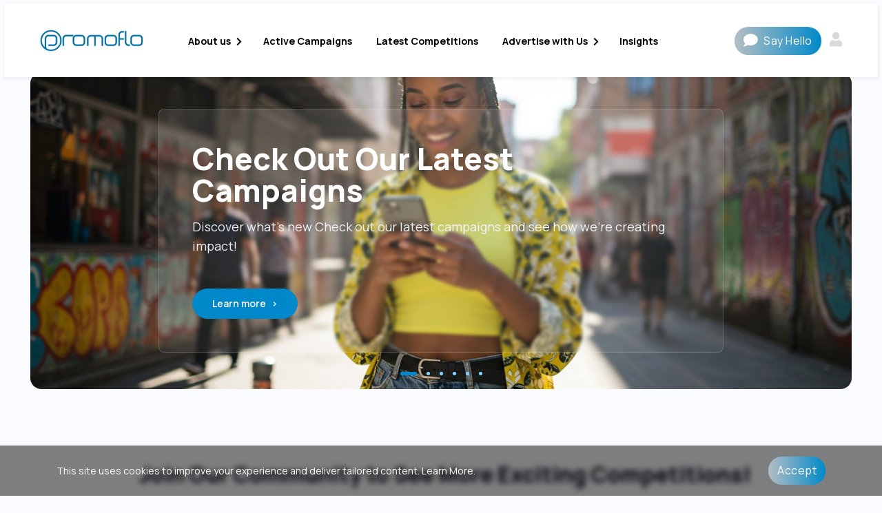

--- FILE ---
content_type: text/html; charset=utf-8
request_url: https://promoflo.com/
body_size: 37483
content:
<!-- TEMPLATE : >>>> wrx Advanced [V3 LIVE] <<<< -->














<!DOCTYPE html>

<html lang="en" data-bs-theme="light">

    <head>
        
        <title>Home | Promoflo 25 | Promoflo</title>

        <!-- PAGE ENCODING -->
        
        <!-- Required for platform security -->
        <meta charset="UTF-8" content="CfDJ8CIg_dWByElAp2u8VdFYt8RtxTk3wbY5wXedRbZSG992RYvBb74Qxkv5Cp1i-RPNgdhCa5EAmhxBW4Z37XRRyCZbPLvNEFp5GWp0r9JkhUUgV9YSEZT5EaBXoADi1u95oei2FjSqASaqODUcAe-nOCs" csrf-param="_csrf_token" method-param="_method" name="csrf-token">
        
        <meta charset="UTF-8" />
        
        <meta http-equiv="X-UA-Compatible" content="IE=edge"/>
        
        <meta name="viewport" content="width=device-width, initial-scale=1, maximum-scale=1.0, user-scalable=no"/>

        <!-- SEO INFO -->

        <!-- PAGE CONTENT DESCRIPTION -->

        <meta name="description" content="Home | Promoflo 25 | Promoflo" />
        
        <meta name="abstract" content="Home | Promoflo 25 | Promoflo" >

        <meta name="author" content="Promoflo" />
        
        <meta name="web_author" content="Promoflo | Promoflo Network" />
        
        <meta name="copyright" content="&#xA9; Copyright 2026 Promoflo Community | Promoflo Network" />
        
        <meta name="generator" content="Promoflo Audience Network built on OpenWRX powered by SilverstoneCIS" />

        <!-- PAGE INDEX INSTRUCTIONS -->

        <meta name="robots" content="index, follow, max-snippet:160, max-image-preview:large, max-video-preview:-1" />
        
        <meta name="googlebot" content="index, follow" />

        <meta name="revisit-after" content="7 days" />

        <meta name="rating" content="general" />

        <!-- LANGUAGE AND CANONICAL -->

        <meta http-equiv="content-language" content="en" />
        
        <link rel="canonical" href="https://promoflo.com/home" />

        <!-- FACEBOOK OG DETAIL -->

        <meta property="og:type" content="website" />
        
        <meta property="og:url" content="https://promoflo.com/home" />

        <meta property="og:title" content="Home | Promoflo 25 | Promoflo" />

        <meta property="og:description" content="Home | Promoflo 25 | Promoflo" />

        <meta property="og:image" content="https://cdn1.cloudwrx.com/static/2130/images/favicons/apple-touch-icon.png?q=90" />

        <meta property="og:image:width" content="1200" />

        <meta property="og:image:height" content="630" />

        <meta property="fb:app_id" content="4225689541012325"/>

        <!-- TWITTER CARD INFO -->
        
        <meta name="twitter:card" content="summary_large_image" />
        
        <meta name="twitter:title" content="Home | Promoflo 25 | Promoflo" />

        <meta name="twitter:description" content="Home | Promoflo 25 | Promoflo" />
        
        <meta name="twitter:image" content="https://cdn1.cloudwrx.com/static/2130/images/favicons/apple-touch-icon.png?q=90" />
        
        <meta name="twitter:site" content="" />
        
        <!-- MOBILE & PWA -->

        <meta name="theme-color" content="#000000">

        <meta name="mobile-web-app-capable" content="yes"/>

        <meta name="apple-mobile-web-app-capable" content="yes" />

        <meta name="apple-mobile-web-app-title" content="Promoflo" />

        <meta name="apple-mobile-web-app-status-bar-style" content="#000000" />

        <meta name="HandheldFriendly" content="true" />

        <!-- FAVICON -->

        <link rel="apple-touch-icon" sizes="180x180" href="https://cdn1.cloudwrx.com/static/2130/images/favicons/apple-touch-icon.png?process=no" />
        
        <link rel="icon" type="images/png" href="https://cdn1.cloudwrx.com/static/2130/images/favicons/favicon-32x32.png?process=no" sizes="32x32" />
        
        <link rel="icon" type="images/png" href="https://cdn1.cloudwrx.com/static/2130/images/favicons/favicon-16x16.png?process=no" sizes="16x16" />
        
        
        <link rel="mask-icon" href="https://cdn1.cloudwrx.com/static/2130/images/favicons/safari-pinned-tab.svg?process=no" color="#000000" />
        
        <link rel="shortcut icon" href="https://cdn1.cloudwrx.com/static/2130/images/favicons/favicon.ico?process=no" />
        
        <!-- ARTICLE SCHEMA -->
        
        <meta property="article:published_time" content="2024-12-23T09:11:57.4962550Z" />

        <meta property="article:modified_time" content="2025-10-27T11:46:19.4851346Z" />

        <!-- STRUCTURED DATA -->

        <script type="application/ld&#x2B;json">

            {

                "@context": "https://schema.org",

                "@type": "WebPage",

                "name": "Home | Promoflo 25 | Promoflo",

                "description": "Home | Promoflo 25 | Promoflo",

                "url": "https://promoflo.com/home",

                "inLanguage": "en",

                "image": "https://cdn1.cloudwrx.com/static/2130/images/favicons/apple-touch-icon.png?q=90",

                "author": {

                    "@type": "Person",

                    "name": "Promoflo"

                },

                "publisher": {

                    "@type": "Organization",

                    "name": "Promoflo | Promoflo Network"

                },

                "datePublished": "2024-12-23T09:11:57.4962550Z",

                "dateModified": "2025-10-27T11:46:19.4851346Z",

                "mainEntityOfPage": {

                    "@type": "WebPage",

                    "@id": "https://promoflo.com/home"

                }

            }

        </script>

        <!-- CUSTOM META -->

        

        <!-- PAGE PRELOADER -->


            <style>
                .page-loading {
                position: fixed;
                top: 0;
                right: 0;
                bottom: 0;
                left: 0;
                width: 100%;
                height: 100%;
                -webkit-transition: all .4s .2s ease-in-out;
                transition: all .4s .2s ease-in-out;
                background-color: #fff;
                opacity: 0;
                visibility: hidden;
                z-index: 9999;
                }
                [data-bs-theme='dark'] .page-loading {
                background-color: #0b0f19;
                }
                .page-loading.active {
                opacity: 1;
                visibility: visible;
                }
                .page-loading-inner {
                position: absolute;
                top: 50%;
                left: 0;
                width: 100%;
                text-align: center;
                -webkit-transform: translateY(-50%);
                transform: translateY(-50%);
                -webkit-transition: opacity .2s ease-in-out;
                transition: opacity .2s ease-in-out;
                opacity: 0;
                }
                .page-loading.active > .page-loading-inner {
                opacity: 1;
                }
                .page-loading-inner > span {
                display: block;
                font-size: 1rem;
                font-weight: normal;
                color: #9397ad;
                }
                [data-bs-theme='dark'] .page-loading-inner > span {
                color: #fff;
                opacity: .6;
                }
                .page-spinner {
                display: inline-block;
                width: 2.75rem;
                height: 2.75rem;
                margin-bottom: .75rem;
                vertical-align: text-bottom;
                border: .15em solid #b4b7c9;
                border-right-color: transparent;
                border-radius: 50%;
                -webkit-animation: spinner .75s linear infinite;
                animation: spinner .75s linear infinite;
                }
                [data-bs-theme='dark'] .page-spinner {
                border-color: rgba(255,255,255,.4);
                border-right-color: transparent;
                }
                @@-webkit-keyframes spinner {
                100% {
                    -webkit-transform: rotate(360deg);
                    transform: rotate(360deg);
                }
                }
                @@keyframes spinner {
                100% {
                    -webkit-transform: rotate(360deg);
                    transform: rotate(360deg);
                }
                }
            </style>
            <script>
                (function () {
                window.onload = function () {
                    const preloader = document.querySelector('.page-loading');
                    preloader?.classList.remove('active');
                    setTimeout(() => preloader?.remove(), 1000);
                };
                })();
            </script>
        
        <!-- GOOGLE TAG MANAGER - GTM -->

        
        <!-- GOOGLE TAG - GTAG -->
        
        
        <!-- GOOGLE MAPS API -->


            <script async defer src='https://maps.googleapis.com/maps/api/js?key=AIzaSyBdNodSXtzNpG2w4BX6Yi_RyE8q8sW4BBE&libraries=places&loading=async'></script>
        
        <!-- META PIXEL CODE -->
        
        
        <!-- META PIXEL CODE -->
        
        
        <!-- FB UI CODE -->
        

            <script>
              window.fbAsyncInit = function() {
                FB.init({
                  appId            : '4225689541012325',
                  xfbml            : true,
                  version          : 'v24.0'
                });
              };
            </script>
            <script async defer crossorigin="anonymous" src="https://connect.facebook.net/en_US/sdk.js"></script>
        

        <!-- STYLES (TODO: We need to enhance style links to render async or not for render blocking optimizing ) -->

        <!-- DYNAMIC CSS THEME AND PALETTE -->

        <!-- LIB COMPONENT : 1002214 : wrx_ui_el_cssDynamicVariableRoot CSS -->

<style type="text/css">

 /* WRX CORE DYNAMIC ROOTS */

  :root {

    --cdn: https://cdn1.cloudwrx.com/static/2130/;
  
    --cdn-custom: https://cdn1.cloudwrx.com/;
  
    --cdn-library: https://cdn1.cloudwrx.com/static/1/;
  
    --cdn-app: https://cdn1.cloudwrx.com/static/2130/;
  
    --cdn-channel: https://cdn1.cloudwrx.com/static/2130/C105/;
  
    --cdn-network: https://cdn1.cloudwrx.com/static/343/;
  
    --cdn-nettenant: https://cdn1.cloudwrx.com/static/343/tenant/14/;
  
  /*CenturyGothic CenturyGothic-Bold CenturyGothic-Bold */
    --font-family-sans-serif: Manrope, -apple-system, BlinkMacSystemFont, "Segoe UI", Roboto, "Helvetica Neue", Arial, "Noto Sans", sans-serif, "Apple Color Emoji", "Segoe UI Emoji", "Segoe UI Symbol", "Noto Color Emoji";
  
    --font-family-header: Manrope, -apple-system, BlinkMacSystemFont, "Segoe UI", Roboto, "Helvetica Neue", Arial, "Noto Sans", sans-serif, "Apple Color Emoji", "Segoe UI Emoji", "Segoe UI Symbol", "Noto Color Emoji";
  
    --font-family-button: Manrope, -apple-system, BlinkMacSystemFont, "Segoe UI", Roboto, "Helvetica Neue", Arial, "Noto Sans", sans-serif, "Apple Color Emoji", "Segoe UI Emoji", "Segoe UI Symbol", "Noto Color Emoji";
  
    --font-family-monospace: Segoe UI, SFMono-Regular, Menlo, Monaco, Consolas, "Liberation Mono", "Courier New", monospace;
  
    --roundXL: 1rem;
  
    --roundL: .7rem;
  
    --roundM: .4rem;
  
    --roundS: .2rem;
  
    --shadowL: 0 .3rem .8rem rgba(0, 0, 0, 0.3);
  
    --shadowM: 0 .2rem .4rem rgba(0, 0, 0, 0.3);
  
    --shadowS: 0 .1rem .2rem rgba(0, 0, 0, 0.3);
  
    --shadowInsetL: 0 .3rem .8rem rgba(0, 0, 0, 0.3), 0 0 2.6rem rgba(0, 0, 0, 0.1) inset;
  
    --shadowInsetM: 0 .2rem .4rem rgba(0, 0, 0, 0.3), 0 0 2.6rem rgba(0, 0, 0, 0.1) inset;
  
    --shadowInsetS: 0 .1rem .2rem rgba(0, 0, 0, 0.3), 0 0 2.6rem rgba(0, 0, 0, 0.1) inset;
  
  }
  
   /* WRX DYNAMIC PALETTE ROOTS */
  
   :root {
  
    --primary-l3: #ebf9ff;
  
    --primary-l2: #7dd5ff;
  
    --primary-l1: #17b4ff;
  
    --primary: #0089ca;
  
    --primary-d1: #00557d;
  
    --primary-d2: #001017;
  
    --primary-d3: #000000;
  
    --rgb-primary-l3: 235, 249, 255;
  
    --rgb-primary-l2: 125, 213, 255;
  
    --rgb-primary-l1: 23, 180, 255;
  
    --rgb-primary: 0, 137, 202;
  
    --rgb-primary-d1: 0, 85, 125;
  
    --rgb-primary-d2: 0, 16, 23;
  
    --rgb-primary-d3: 0, 0, 0;
  
    --primary-gradient-0: #00557d;
  
    --primary-gradient-100: #0089ca;
  
    --rgb-primary-gradient-0: 0, 85, 125;
  
    --rgb-primary-gradient-100: 0, 137, 202;
  
    --primary-font-l: #011018;
  
    --primary-font: #feffff;
  
    --primary-font-d: #feffff;
  
    --rgb-primary-font-l: 1, 16, 24;
  
    --rgb-primary-font: 254, 255, 255;
  
    --rgb-primary-font-d: 254, 255, 255;
  
    --secondary-l3: #ffffff;
  
    --secondary-l2: #ffb3d9;
  
    --secondary-l1: #ff4da5;
  
    --secondary: #ff007f;
  
    --secondary-d1: #b30059;
  
    --secondary-d2: #4d0026;
  
    --secondary-d3: #19000d;
  
    --rgb-secondary-l3: 255, 255, 255;
  
    --rgb-secondary-l2: 255, 179, 217;
  
    --rgb-secondary-l1: 255, 77, 165;
  
    --rgb-secondary: 255, 0, 127;
  
    --rgb-secondary-d1: 179, 0, 89;
  
    --rgb-secondary-d2: 77, 0, 38;
  
    --rgb-secondary-d3: 25, 0, 13;
  
    --secondary-gradient-0: #b30059;
  
    --secondary-gradient-100: #ff007f;
  
    --rgb-secondary-gradient-0: 179, 0, 89;
  
    --rgb-secondary-gradient-100: 255, 0, 127;
  
    --secondary-font-l: #19000d;
  
    --secondary-font: #ffffff;
  
    --secondary-font-d: #ffffff;
  
    --rgb-secondary-font-l: 25, 0, 13;
  
    --rgb-secondary-font: 255, 255, 255;
  
    --rgb-secondary-font-d: 255, 255, 255;
  
    --tertiary-l3: #ffffff;
  
    --tertiary-l2: #ffffff;
  
    --tertiary-l1: #c6d4dc;
  
    --tertiary: #96b1bf;
  
    --tertiary-d1: #668ea2;
  
    --tertiary-d2: #3e5765;
  
    --tertiary-d3: #2a3c45;
  
    --rgb-tertiary-l3: 255, 255, 255;
  
    --rgb-tertiary-l2: 255, 255, 255;
  
    --rgb-tertiary-l1: 198, 212, 220;
  
    --rgb-tertiary: 150, 177, 191;
  
    --rgb-tertiary-d1: 102, 142, 162;
  
    --rgb-tertiary-d2: 62, 87, 101;
  
    --rgb-tertiary-d3: 42, 60, 69;
  
    --tertiary-gradient-0: #668ea2;
  
    --tertiary-gradient-100: #96b1bf;
  
    --rgb-tertiary-gradient-0: 102, 142, 162;
  
    --rgb-tertiary-gradient-100: 150, 177, 191;
  
    --tertiary-font-l: #2a3c45;
  
    --tertiary-font: #f5f7f9;
  
    --tertiary-font-d: #f5f7f9;
  
    --rgb-tertiary-font-l: 42, 60, 69;
  
    --rgb-tertiary-font: 245, 247, 249;
  
    --rgb-tertiary-font-d: 245, 247, 249;
  
    --theme-gradient-0: #b4bec3;
  
    --theme-gradient-100: #0089ca;
  
    --rgb-theme-gradient-0: 180, 190, 195;
  
    --rgb-theme-gradient-100: 0, 137, 202;
  
    --theme-2-gradient-0: #96b1bf;
  
    --theme-2-gradient-100: #b4bec3;
  
    --rgb-theme-2-gradient-0: 150, 177, 191;
  
    --rgb-theme-2-gradient-100: 180, 190, 195;
  
    --theme-3-gradient-0: #0089ca;
  
    --theme-3-gradient-100: #96b1bf;
  
    --rgb-theme-3-gradient-0: 0, 137, 202;
  
    --rgb-theme-3-gradient-100: 150, 177, 191;
  
    --dark-l3: #8993ae;
  
    --dark-l2: #576381;
  
    --dark-l1: #2a344e;
  
    --dark: #0f0f1c;
  
    --dark-d1: #171e2e;
  
    --dark-d2: #090e18;
  
    --dark-d3: #060910;
  
    --rgb-dark-l3: 137, 147, 174;
  
    --rgb-dark-l2: 87, 99, 129;
  
    --rgb-dark-l1: 42, 52, 78;
  
    --rgb-dark: 15, 15, 28;
  
    --rgb-dark-d1: 23, 30, 46;
  
    --rgb-dark-d2: 9, 14, 24;
  
    --rgb-dark-d3: 6, 9, 16;
  
    --dark-gradient-0: #0f0f1c;
  
    --dark-gradient-100: #2a344e;
  
    --rgb-dark-gradient-0: 15, 15, 28;
  
    --rgb-dark-gradient-100: 42, 52, 78;
  
    --dark-font-l: #ffffff;
  
    --dark-font: #ffffff;
  
    --dark-font-d: #ffffff;
  
    --rgb-dark-font-l: 255, 255, 255;
  
    --rgb-dark-font: 255, 255, 255;
  
    --rgb-dark-font-d: 255, 255, 255;
  
    --light-l3: #ffffff;
  
    --light-l2: #fcfcfc;
  
    --light-l1: #f3f4f7;
  
    --light: #f9fbfe;
    
    --light-d1: #b7cff3;
  
    --light-d2: #6095e4;
  
    --light-d3: #3478dd;
  
    --rgb-light-l3: 255, 255, 255;
  
    --rgb-light-l2: 252, 252, 252;
  
    --rgb-light-l1: 243, 244, 247;
  
    --rgb-light: 249, 251, 254;
  
    --rgb-light-d1: 183, 207, 243;
  
    --rgb-light-d2: 96, 149, 228;
  
    --rgb-light-d3: 52, 120, 221;
  
    --light-gradient-0: #f3f4f7;
  
    --light-gradient-100: #f9fbfe;
  
    --rgb-light-gradient-0: 243, 244, 247;
  
    --rgb-light-gradient-100: 249, 251, 254;
  
    --light-font-l: #000000;
  
    --light-font: #000000;
  
    --light-font-d: #f9fbfe;
  
    --rgb-light-font-l: 0, 0, 0;
  
    --rgb-light-font: 0, 0, 0;
  
    --rgb-light-font-d: 249, 251, 254;
    
    --success-l3: #d8f6df;
  
    --success-l2: #9be7ac;
  
    --success-l1: #48d368;
  
    --success: #28a745;
    
    --success-d1: #19692b;
  
    --success-d2: #051709;
  
    --success-d3: #000000;
  
    --rgb-success-l3: 216, 246, 223;
  
    --rgb-success-l2: 155, 231, 172;
  
    --rgb-success-l1: 72, 211, 104;
  
    --rgb-success: 40, 167, 69;
  
    --rgb-success-d1: 25, 105, 43;
  
    --rgb-success-d2: 5, 23, 9;
  
    --rgb-success-d3: 0, 0, 0;
  
    --success-gradient-0: #19692b;
  
    --success-gradient-100: #28a745;
  
    --rgb-success-gradient-0: 25, 105, 43;
  
    --rgb-success-gradient-100: 40, 167, 69;
  
    --success-font-l: #000000;
  
    --success-font: #d8f6df;
  
    --success-font-d: #d8f6df;
  
    --rgb-success-font-l: 42, 42, 78;
  
    --rgb-success-font: 216, 246, 223;
  
    --rgb-success-font-d: 216, 246, 223;  
      
    --info-l3: #d4f5fa;
  
    --info-l2: #90e4f1;
  
    --info-l1: #36cee6;
  
    --info: #17a2b8;
    
    --info-d1: #0f6674;
  
    --info-d2: #031619;
  
    --info-d3: #000000;
  
    --rgb-info-l3: 212, 245, 250;
  
    --rgb-info-l2: 144, 228, 241;
  
    --rgb-info-l1: 54, 206, 230;
  
    --rgb-info: 23, 162, 184;
  
    --rgb-info-d1: 15, 102, 116;
  
    --rgb-info-d2: 3, 22, 25;
  
    --rgb-info-d3: 0, 0, 0;
  
    --info-gradient-0: #ffffff;
  
    --info-gradient-100: #f4f6fa;
  
    --rgb-info-gradient-0: 255, 255, 255;
  
    --rgb-info-gradient-100: 244, 246, 250;
  
    --info-font-l: #000000;
  
    --info-font: #d4f5fa;
  
    --info-font-d: #d4f5fa;
  
    --rgb-info-font-l: 42, 42, 78;
  
    --rgb-info-font: 212, 245, 250;
  
    --rgb-info-font-d: 212, 245, 250;  
  
    --warning-l3: #ffffff;
  
    --warning-l2: #ffeeb9;
  
    --warning-l1: #ffd453;
  
    --warning: #ffc107;
    
    --warning-d1: #b98b00;
  
    --warning-d2: #533f00;
  
    --warning-d3: #201800;
  
    --rgb-warning-l3: 255, 255, 255;
  
    --rgb-warning-l2: 255, 238, 185;
  
    --rgb-warning-l1: 255, 212, 83;
  
    --rgb-warning: 255, 193, 7;
  
    --rgb-warning-d1: 185, 139, 0;
  
    --rgb-warning-d2: 83, 63, 0;
  
    --rgb-warning-d3: 32, 24, 0;
  
    --warning-gradient-0: #ffffff;
  
    --warning-gradient-100: #f4f6fa;
  
    --rgb-warning-gradient-0: 255, 255, 255;
  
    --rgb-warning-gradient-100: 244, 246, 250;
  
    --warning-font-l: #201800;
  
    --warning-font: #201800;
  
    --warning-font-d: #ffffff;
  
    --rgb-warning-font-l: 32, 24, 0;
  
    --rgb-warning-font: 32, 24, 0;
  
    --rgb-warning-font-d: 255, 255, 255;  
  
    --danger-l3: #ffffff;
  
    --danger-l2: #ffb3c6;
  
    --danger-l1: #ff4d79;
  
    --danger: #ff0040;
    
    --danger-d1: #b3002d;
  
    --danger-d2: #4d0013;
  
    --danger-d3: #190006;
  
    --rgb-danger-l3: 255, 255, 255;
  
    --rgb-danger-l2: 255, 179, 198;
  
    --rgb-danger-l1: 255, 77, 121;
  
    --rgb-danger: 255, 0, 64;
  
    --rgb-danger-d1: 179, 0, 45;
  
    --rgb-danger-d2: 77, 0, 19;
  
    --rgb-danger-d3: 25, 0, 6;
  
    --danger-gradient-0: #ffffff;
  
    --danger-gradient-100: #f4f6fa;
  
    --rgb-danger-gradient-0: 255, 255, 255;
  
    --rgb-danger-gradient-100: 244, 246, 250;
  
    --danger-font-l: #190006;
  
    --danger-font: #ffffff;
  
    --danger-font-d: #ffffff;
  
    --rgb-danger-font-l: 25, 0, 6;
  
    --rgb-danger-font: 255, 255, 255;
  
    --rgb-danger-font-d: 255, 255, 255; 
  
    --accent-1-l3: #ffffff;
  
    --accent-1-l2: #ffc6e5;
  
    --accent-1-l1: #ff60b6;
  
    --accent-1: #ff1493;
  
    --accent-1-d1: #c6006b;
  
    --accent-1-d2: #600034;
  
    --accent-1-d3: #2d0019;
  
    --rgb-accent-1-l3: 255, 255, 255;
  
    --rgb-accent-1-l2: 255, 198, 229;
  
    --rgb-accent-1-l1: 255, 96, 182;
  
    --rgb-accent-1: 255, 20, 147;
  
    --rgb-accent-1-d1: 198, 0, 107;
  
    --rgb-accent-1-d2: 96, 0, 52;
  
    --rgb-accent-1-d3: 45, 0, 25;
  
    --accent-1-gradient-0: #c6006b;
  
    --accent-1-gradient-100: #ff1493;
  
    --rgb-accent-1-gradient-0: 198, 0, 107;
  
    --rgb-accent-1-gradient-100: 255, 20, 147;

    --accent-1-font-l: var(--accent-1-d2);
  
    --accent-1-font: var(--accent-1-l3);
  
    --accent-1-font-d: var(--accent-1-l3);
  
    --rgb-accent-1-font-l: var(--rgb-accent-1-d2);
  
    --rgb-accent-1-font: var(--rgb-accent-1-l3);
  
    --rgb-accent-1-font-d: var(--rgb-accent-1-l3);

    --accent-2-l3: #ffffff;
  
    --accent-2-l2: #ffb3ff;
  
    --accent-2-l1: #ff4dff;
  
    --accent-2: #ff00ff;
  
    --accent-2-d1: #b300b2;
  
    --accent-2-d2: #4d004c;
  
    --accent-2-d3: #190019;
  
    --rgb-accent-2-l3: 255, 255, 255;
  
    --rgb-accent-2-l2: 255, 179, 255;
  
    --rgb-accent-2-l1: 255, 77, 255;
  
    --rgb-accent-2: 255, 0, 255;
  
    --rgb-accent-2-d1: 179, 0, 178;
  
    --rgb-accent-2-d2: 77, 0, 76;
  
    --rgb-accent-2-d3: 25, 0, 25;
  
    --accent-2-gradient-0: #b300b2;
  
    --accent-2-gradient-100: #ff00ff;
  
    --rgb-accent-2-gradient-0: 179, 0, 178;
  
    --rgb-accent-2-gradient-100: 255, 0, 255;

    --accent-2-font-l: var(--accent-2-d2);
  
    --accent-2-font: var(--accent-2-l3);
  
    --accent-2-font-d: var(--accent-2-l3);
  
    --rgb-accent-2-font-l: var(--rgb-accent-2-d2);
  
    --rgb-accent-2-font: var(--rgb-accent-2-l3);
  
    --rgb-accent-2-font-d: var(--rgb-accent-2-l3);
  
    --accent-3-l3: #ffffff;
  
    --accent-3-l2: #d0e8ff;
  
    --accent-3-l1: #6ab6ff;
  
    --accent-3: #1e90ff;
  
    --accent-3-d1: #006ad0;
  
    --accent-3-d2: #00366a;
  
    --accent-3-d3: #001c37;
  
    --rgb-accent-3-l3: 255, 255, 255;
  
    --rgb-accent-3-l2: 208, 232, 255;
  
    --rgb-accent-3-l1: 106, 182, 255;
  
    --rgb-accent-3: 30, 144, 255;
  
    --rgb-accent-3-d1: 0, 106, 208;
  
    --rgb-accent-3-d2: 0, 54, 106;
  
    --rgb-accent-3-d3: 0, 28, 55;
  
    --accent-3-gradient-0: #006ad0;
  
    --accent-3-gradient-100: #1e90ff;
  
    --rgb-accent-3-gradient-0: 0, 106, 208;
  
    --rgb-accent-3-gradient-100: 30, 144, 255;

    --accent-3-font-l: var(--accent-3-d2);
  
    --accent-3-font: var(--accent-3-l3);
  
    --accent-3-font-d: var(--accent-3-l3);
  
    --rgb-accent-3-font-l: var(--rgb-accent-3-d2);
  
    --rgb-accent-3-font: var(--rgb-accent-3-l3);
  
    --rgb-accent-3-font-d: var(--rgb-accent-3-l3);
  
    --accent-4-l3: #f4ecfb;
  
    --accent-4-l2: #e1c8f7;
  
    --accent-4-l1: #af6eeb;
  
    --accent-4: #8a2be2;
  
    --accent-4-d1: #6317a9;
  
    --accent-4-d2: #2f0b50;
  
    --accent-4-d3: #140523;
  
    --rgb-accent-4-l3: 244, 236, 251;
  
    --rgb-accent-4-l2: 225, 200, 247;
  
    --rgb-accent-4-l1: 175, 110, 235;
  
    --rgb-accent-4: 138, 43, 226;
  
    --rgb-accent-4-d1: 99, 23, 169;
  
    --rgb-accent-4-d2: 47, 11, 80;
  
    --rgb-accent-4-d3: 20, 5, 35;
  
    --accent-4-gradient-0: #6317a9;
  
    --accent-4-gradient-100: #8a2be2;
  
    --rgb-accent-4-gradient-0: 99, 23, 169;
  
    --rgb-accent-4-gradient-100: 138, 43, 226;

    --accent-4-font-l: var(--accent-4-d2);
  
    --accent-4-font: var(--accent-4-l3);
  
    --accent-4-font-d: var(--accent-4-l3);
  
    --rgb-accent-4-font-l: var(--rgb-accent-4-d2);
  
    --rgb-accent-4-font: var(--rgb-accent-4-l3);
  
    --rgb-accent-4-font-d: var(--rgb-accent-4-l3);
  
    --accent-5-l3: #f3ffe1;
  
    --accent-5-l2: #d5ff94;
  
    --accent-5-l1: #adff2e;
  
    --accent-5: #89e100;
  
    --accent-5-d1: #5a9400;
  
    --accent-5-d2: #1c2e00;
  
    --accent-5-d3: #050800;
  
    --rgb-accent-5-l3: 243, 255, 225;
  
    --rgb-accent-5-l2: 213, 255, 148;
  
    --rgb-accent-5-l1: 173, 255, 46;
  
    --rgb-accent-5: 137, 225, 0;
  
    --rgb-accent-5-d1: 90, 148, 0;
  
    --rgb-accent-5-d2: 28, 46, 0;
  
    --rgb-accent-5-d3: 5, 8, 0;
  
    --accent-5-gradient-0: #5a9400;
  
    --accent-5-gradient-100: #89e100;
  
    --rgb-accent-5-gradient-0: 90, 148, 0;
  
    --rgb-accent-5-gradient-100: 137, 225, 0;

    --accent-5-font-l: var(--accent-5-d2);
  
    --accent-5-font: var(--accent-5-l3);
  
    --accent-5-font-d: var(--accent-5-l3);
  
    --rgb-accent-5-font-l: var(--rgb-accent-5-d2);
  
    --rgb-accent-5-font: var(--rgb-accent-5-l3);
  
    --rgb-accent-5-font-d: var(--rgb-accent-5-l3);
  
    --accent-6-l3: #ffffff;
  
    --accent-6-l2: #ffdbb3;
  
    --accent-6-l1: #ffac4d;
  
    --accent-6: #ff8800;
  
    --accent-6-d1: #b35f00;
  
    --accent-6-d2: #4d2900;
  
    --accent-6-d3: #190e00;
  
    --rgb-accent-6-l3: 255, 255, 255;
  
    --rgb-accent-6-l2: 255, 219, 179;
  
    --rgb-accent-6-l1: 255, 172, 77;
  
    --rgb-accent-6: 255, 136, 0;
  
    --rgb-accent-6-d1: 179, 95, 0;
  
    --rgb-accent-6-d2: 77, 41, 0;
  
    --rgb-accent-6-d3: 25, 14, 0;
  
    --accent-6-gradient-0: #b35f00;
  
    --accent-6-gradient-100: #ff8800;
  
    --rgb-accent-6-gradient-0: 179, 95, 0;
  
    --rgb-accent-6-gradient-100: 255, 136, 0;

    --accent-6-font-l: var(--accent-6-d2);
  
    --accent-6-font: var(--accent-6-l3);
  
    --accent-6-font-d: var(--accent-6-l3);
  
    --rgb-accent-6-font-l: var(--rgb-accent-6-d2);
  
    --rgb-accent-6-font: var(--rgb-accent-6-l3);
  
    --rgb-accent-6-font-d: var(--rgb-accent-6-l3);

  }

</style>

<!-- FONTS AND ICONS -->

<style type="text/css">

  @font-face {

   font-family: "CenturyGothic";

   src: url(https://cdn1.cloudwrx.com/static/1/assets/fonts/CenturyGothic.eot);

   src: url(https://cdn1.cloudwrx.com/static/1/assets/fonts/CenturyGothic.eot?#iefix) format("embedded-opentype"),
   
        url(https://cdn1.cloudwrx.com/static/1/assets/fonts/CenturyGothic.woff) format("woff"),
        
        url(https://cdn1.cloudwrx.com/static/1/assets/fonts/CenturyGothic.ttf) format("truetype"),
        
        url(https://cdn1.cloudwrx.com/static/1/assets/fonts/CenturyGothic.otf) format("opentype"),
        
        url(https://cdn1.cloudwrx.com/static/1/assets/fonts/CenturyGothic.svg#CenturyGothic) format("svg");
    
  }

  @font-face {
  
   font-family: "CenturyGothic-Bold";
   
   src: url(https://cdn1.cloudwrx.com/static/1/assets/fonts/CenturyGothic-Bold.eot);
   
   src: url(https://cdn1.cloudwrx.com/static/1/assets/fonts/CenturyGothic-Bold.eot?#iefix) format("embedded-opentype"),
     
        url(https://cdn1.cloudwrx.com/static/1/assets/fonts/CenturyGothic-Bold.woff2) format("woff2"),
        
        url(https://cdn1.cloudwrx.com/static/1/assets/fonts/CenturyGothic-Bold.woff) format("woff"),
        
        url(https://cdn1.cloudwrx.com/static/1/assets/fonts/CenturyGothic-Bold.ttf) format("truetype"),
        
        url(https://cdn1.cloudwrx.com/static/1/assets/fonts/CenturyGothic-Bold.otf) format("opentype"),
        
        url(https://cdn1.cloudwrx.com/static/1/assets/fonts/CenturyGothic-Bold.svg#CenturyGothic-Bold) format("svg");
    
  }

  @font-face {
  
   font-family: "CenturyGothic-BoldItalic";
   
   src: url(https://cdn1.cloudwrx.com/static/1/assets/fonts/CenturyGothic-BoldItalic.eot);
   
   src: url(https://cdn1.cloudwrx.com/static/1/assets/fonts/CenturyGothic-BoldItalic.eot?#iefix) format("embedded-opentype"),
   
        url(https://cdn1.cloudwrx.com/static/1/assets/fonts/CenturyGothic-BoldItalic.woff2) format("woff2"),
        
        url(https://cdn1.cloudwrx.com/static/1/assets/fonts/CenturyGothic-BoldItalic.woff) format("woff"),
        
        url(https://cdn1.cloudwrx.com/static/1/assets/fonts/CenturyGothic-BoldItalic.ttf) format("truetype"),
        
        url(https://cdn1.cloudwrx.com/static/1/assets/fonts/CenturyGothic-BoldItalic.otf) format("opentype"),
        
        url(https://cdn1.cloudwrx.com/static/1/assets/fonts/CenturyGothic-BoldItalic.svg#CenturyGothic-BoldItalic) format("svg");
    
  }

  @font-face {
  
   font-family: "CenturyGothic-Italic";
   
   src: url(https://cdn1.cloudwrx.com/static/1/assets/fonts/CenturyGothic-Italic.eot);
   
   src: url(https://cdn1.cloudwrx.com/static/1/assets/fonts/CenturyGothic-Italic.eot?#iefix) format("embedded-opentype"),
   
        url(https://cdn1.cloudwrx.com/static/1/assets/fonts/CenturyGothic-Italic.woff2) format("woff2"),
        
        url(https://cdn1.cloudwrx.com/static/1/assets/fonts/CenturyGothic-Italic.woff) format("woff"),
        
        url(https://cdn1.cloudwrx.com/static/1/assets/fonts/CenturyGothic-Italic.ttf) format("truetype"),
        
        url(https://cdn1.cloudwrx.com/static/1/assets/fonts/CenturyGothic-Italic.otf) format("opentype"),
        
        url(https://cdn1.cloudwrx.com/static/1/assets/fonts/CenturyGothic-Italic.svg#CenturyGothic-Italic) format("svg");
    
  }

  @font-face {
  
   font-family: "Futura";
   
   src: url("https://cdn1.cloudwrx.com/static/1/assets/fonts/Futura-Bold.woff2") format("woff2"),
   
        url("https://cdn1.cloudwrx.com/static/1/assets/fonts/Futura-Bold.woff") format("woff"),
        
        url("https://cdn1.cloudwrx.com/static/1/assets/fonts/Futura-Bold.ttf") format("truetype"),
        
        url("https://cdn1.cloudwrx.com/static/1/assets/fonts/Futura-Bold.eot"); /* IE9 Compat Modes */
    
   font-weight: bold;
   
   font-style: normal;
   
  }

  @font-face {
  
   font-family: "Futura";
   
   src: url("https://cdn1.cloudwrx.com/static/1/assets/fonts/Futura-Light.woff2") format("woff2"),
   
        url("https://cdn1.cloudwrx.com/static/1/assets/fonts/Futura-Light.woff") format("woff"),
        
        url("https://cdn1.cloudwrx.com/static/1/assets/fonts/Futura-Light.ttf") format("truetype"),
        
        url("https://cdn1.cloudwrx.com/static/1/assets/fonts/Futura-Light.eot"); /* IE9 Compat Modes */
    
   font-weight: 300;
   
   font-style: normal;
   
  }

  @font-face {
  
   font-family: "Futura";
   
   src: url("https://cdn1.cloudwrx.com/static/1/assets/fonts/Futura-Medium.woff2") format("woff2"),
   
        url("https://cdn1.cloudwrx.com/static/1/assets/fonts/Futura-Medium.woff") format("woff"),
        
        url("https://cdn1.cloudwrx.com/static/1/assets/fonts/Futura-Medium.ttf") format("truetype"),
        
        url("https://cdn1.cloudwrx.com/static/1/assets/fonts/Futura-Medium.eot"); /* IE9 Compat Modes */
    
   font-weight: 500;
   
   font-style: normal;
   
  }
  

  @font-face {
  
   font-family: "Futura";
   
   src: url("https://cdn1.cloudwrx.com/static/1/assets/fonts/Futura-BoldItalic.woff2") format("woff2"),
   
        url("https://cdn1.cloudwrx.com/static/1/assets/fonts/Futura-BoldItalic.woff") format("woff"),
        
        url("https://cdn1.cloudwrx.com/static/1/assets/fonts/Futura-BoldItalic.ttf") format("truetype"),
        
        url("https://cdn1.cloudwrx.com/static/1/assets/fonts/Futura-BoldItalic.eot"); /* IE9 Compat Modes */
    
   font-weight: bold;
   
   font-style: italic;
   
  }

  @font-face {
  
   font-family: "Futura";
   
   src: url("https://cdn1.cloudwrx.com/static/1/assets/fonts/Futura-LightItalic.woff2") format("woff2"),
   
        url("https://cdn1.cloudwrx.com/static/1/assets/fonts/Futura-LightItalic.woff") format("woff"),
        
        url("https://cdn1.cloudwrx.com/static/1/assets/fonts/Futura-LightItalic.ttf") format("truetype"),
        
        url("https://cdn1.cloudwrx.com/static/1/assets/fonts/Futura-LightItalic.eot"); /* IE9 Compat Modes */
    
   font-weight: 300;
   
   font-style: italic;
   
  }

  @font-face {
  
   font-family: "Poppins";
   
   src: url("https://cdn1.cloudwrx.com/static/1/assets/fonts/Poppins-Regular.woff2") format("woff2"),
   
        url("https://cdn1.cloudwrx.com/static/1/assets/fonts/Poppins-Regular.woff") format("woff"),
        
        url("https://cdn1.cloudwrx.com/static/1/assets/fonts/Poppins-Regular.ttf") format("truetype"),
        
        url("https://cdn1.cloudwrx.com/static/1/assets/fonts/Poppins-Regular.eot"); /* IE9 Compat Modes */
    
   font-weight: 400;
   
   font-style: normal;
   
  }

  @font-face {
  
   font-family: "Poppins";
   
   src: url("https://cdn1.cloudwrx.com/static/1/assets/fonts/Poppins-Bold.woff2") format("woff2"),
   
        url("https://cdn1.cloudwrx.com/static/1/assets/fonts/Poppins-Bold.woff") format("woff"),
        
        url("https://cdn1.cloudwrx.com/static/1/assets/fonts/Poppins-Bold.ttf") format("truetype"),
        
        url("https://cdn1.cloudwrx.com/static/1/assets/fonts/Poppins-Bold.eot"); /* IE9 Compat Modes */
    
   font-weight: 700;
   
   font-style: normal;
   
  }

  @font-face {
  
   font-family: "Poppins";
   
   src: url("https://cdn1.cloudwrx.com/static/1/assets/fonts/Poppins-Light.woff2") format("woff2"),
        
        url("https://cdn1.cloudwrx.com/static/1/assets/fonts/Poppins-Light.woff") format("woff"),
        
        url("https://cdn1.cloudwrx.com/static/1/assets/fonts/Poppins-Light.ttf") format("truetype"),
        
        url("https://cdn1.cloudwrx.com/static/1/assets/fonts/Poppins-Light.eot"); /* IE9 Compat Modes */
    
   font-weight: 300;
   
   font-style: normal;
   
  }

  @font-face {
  
   font-family: "Poppins";
   
   src: url("https://cdn1.cloudwrx.com/static/1/assets/fonts/Poppins-Medium.woff2") format("woff2"),
   
        url("https://cdn1.cloudwrx.com/static/1/assets/fonts/Poppins-Medium.woff") format("woff"),
        
        url("https://cdn1.cloudwrx.com/static/1/assets/fonts/Poppins-Medium.ttf") format("truetype"),
        
        url("https://cdn1.cloudwrx.com/static/1/assets/fonts/Poppins-Medium.eot"); /* IE9 Compat Modes */
    
   font-weight: 500;
   
   font-style: normal;
   
  }

  @font-face {
  
   font-family: "Poppins";
   
   src: url("https://cdn1.cloudwrx.com/static/1/assets/fonts/Poppins-Thin.woff2") format("woff2"),
   
        url("https://cdn1.cloudwrx.com/static/1/assets/fonts/Poppins-Thin.woff") format("woff"),
        
        url("https://cdn1.cloudwrx.com/static/1/assets/fonts/Poppins-Thin.ttf") format("truetype"),
        
        url("https://cdn1.cloudwrx.com/static/1/assets/fonts/Poppins-Thin.eot"); /* IE9 Compat Modes */
    
   font-weight: 100;
   
   font-style: normal;
   
  }

  /* WRX UI Icons */

  @font-face {
  
   font-family: wrx-icon;
   
   src: url(https://cdn1.cloudwrx.com/static/1/assets/fonts/wrx-icon.eot);
   
   src: url(https://cdn1.cloudwrx.com/static/1/assets/fonts/wrx-icon.eot?#iefix) format("embedded-opentype"),
   
        url(https://cdn1.cloudwrx.com/static/1/assets/fonts/wrx-icon.woff) format("woff"),
        
        url(https://cdn1.cloudwrx.com/static/1/assets/fonts/wrx-icon.ttf) format("truetype"),
        
        url(https://cdn1.cloudwrx.com/static/1/assets/fonts/wrx-icon.svg#wrx-icon) format("svg");
    
   font-weight: 400;
   
   font-style: normal;
   
  }
  
</style>

<!-- WRX UI Flags -->

<style type="text/css">

    .flag-icon-ad { background-image: url("https://cdn1.cloudwrx.com/static/1/assets/vendor/wrx/util/flags/1.0.0/4x3/ad.svg"); }
    
    .flag-icon-ad.flag-icon-squared { background-image: url("https://cdn1.cloudwrx.com/static/1/assets/vendor/wrx/util/flags/1.0.0/1x1/ad.svg"); }
    
    .flag-icon-ae, .flag-icon-AE { background-image: url("https://cdn1.cloudwrx.com/static/1/assets/vendor/wrx/util/flags/1.0.0/4x3/ae.svg"); }
    
    .flag-icon-ae.flag-icon-squared, .flag-icon-AE.flag-icon-squared { background-image: url("https://cdn1.cloudwrx.com/static/1/assets/vendor/wrx/util/flags/1.0.0/1x1/ae.svg"); }
    
    .flag-icon-af, .flag-icon-AF { background-image: url("https://cdn1.cloudwrx.com/static/1/assets/vendor/wrx/util/flags/1.0.0/4x3/af.svg"); }
    
    .flag-icon-af.flag-icon-squared, .flag-icon-AF.flag-icon-squared { background-image: url("https://cdn1.cloudwrx.com/static/1/assets/vendor/wrx/util/flags/1.0.0/1x1/af.svg"); }
    
    .flag-icon-ag, .flag-icon-AG { background-image: url("https://cdn1.cloudwrx.com/static/1/assets/vendor/wrx/util/flags/1.0.0/4x3/ag.svg"); }
    
    .flag-icon-ag.flag-icon-squared, .flag-icon-AG.flag-icon-squared { background-image: url("https://cdn1.cloudwrx.com/static/1/assets/vendor/wrx/util/flags/1.0.0/1x1/ag.svg"); }
    
    .flag-icon-ai, .flag-icon-AI { background-image: url("https://cdn1.cloudwrx.com/static/1/assets/vendor/wrx/util/flags/1.0.0/4x3/ai.svg"); }
    
    .flag-icon-ai.flag-icon-squared, .flag-icon-AI.flag-icon-squared { background-image: url("https://cdn1.cloudwrx.com/static/1/assets/vendor/wrx/util/flags/1.0.0/1x1/ai.svg"); }
    
    .flag-icon-al, .flag-icon-AL { background-image: url("https://cdn1.cloudwrx.com/static/1/assets/vendor/wrx/util/flags/1.0.0/4x3/al.svg"); }
    
    .flag-icon-al.flag-icon-squared, .flag-icon-AL.flag-icon-squared { background-image: url("https://cdn1.cloudwrx.com/static/1/assets/vendor/wrx/util/flags/1.0.0/1x1/al.svg"); }
    
    .flag-icon-am, .flag-icon-AM { background-image: url("https://cdn1.cloudwrx.com/static/1/assets/vendor/wrx/util/flags/1.0.0/4x3/am.svg"); }
    
    .flag-icon-am.flag-icon-squared, .flag-icon-AM.flag-icon-squared { background-image: url("https://cdn1.cloudwrx.com/static/1/assets/vendor/wrx/util/flags/1.0.0/1x1/am.svg"); }
    
    .flag-icon-ao, .flag-icon-AO { background-image: url("https://cdn1.cloudwrx.com/static/1/assets/vendor/wrx/util/flags/1.0.0/4x3/ao.svg"); }
    
    .flag-icon-ao.flag-icon-squared, .flag-icon-AO.flag-icon-squared { background-image: url("https://cdn1.cloudwrx.com/static/1/assets/vendor/wrx/util/flags/1.0.0/1x1/ao.svg"); }
    
    .flag-icon-aq, .flag-icon-AQ { background-image: url("https://cdn1.cloudwrx.com/static/1/assets/vendor/wrx/util/flags/1.0.0/4x3/aq.svg"); }
    
    .flag-icon-aq.flag-icon-squared, .flag-icon-AQ.flag-icon-squared { background-image: url("https://cdn1.cloudwrx.com/static/1/assets/vendor/wrx/util/flags/1.0.0/1x1/aq.svg"); }
    
    .flag-icon-ar, .flag-icon-AR { background-image: url("https://cdn1.cloudwrx.com/static/1/assets/vendor/wrx/util/flags/1.0.0/4x3/ar.svg"); }
    
    .flag-icon-ar.flag-icon-squared, .flag-icon-AR.flag-icon-squared { background-image: url("https://cdn1.cloudwrx.com/static/1/assets/vendor/wrx/util/flags/1.0.0/1x1/ar.svg"); }
    
    .flag-icon-as, .flag-icon-AS { background-image: url("https://cdn1.cloudwrx.com/static/1/assets/vendor/wrx/util/flags/1.0.0/4x3/as.svg"); }
    
    .flag-icon-as.flag-icon-squared, .flag-icon-AS.flag-icon-squared { background-image: url("https://cdn1.cloudwrx.com/static/1/assets/vendor/wrx/util/flags/1.0.0/1x1/as.svg"); }
    
    .flag-icon-at, .flag-icon-AT { background-image: url("https://cdn1.cloudwrx.com/static/1/assets/vendor/wrx/util/flags/1.0.0/4x3/at.svg"); }
    
    .flag-icon-at.flag-icon-squared, .flag-icon-AT.flag-icon-squared { background-image: url("https://cdn1.cloudwrx.com/static/1/assets/vendor/wrx/util/flags/1.0.0/1x1/at.svg"); }
    
    .flag-icon-au, .flag-icon-AU { background-image: url("https://cdn1.cloudwrx.com/static/1/assets/vendor/wrx/util/flags/1.0.0/4x3/au.svg"); }
    
    .flag-icon-au.flag-icon-squared, .flag-icon-AU.flag-icon-squared { background-image: url("https://cdn1.cloudwrx.com/static/1/assets/vendor/wrx/util/flags/1.0.0/1x1/au.svg"); }
    
    .flag-icon-aw, .flag-icon-AW { background-image: url("https://cdn1.cloudwrx.com/static/1/assets/vendor/wrx/util/flags/1.0.0/4x3/aw.svg"); }
    
    .flag-icon-aw.flag-icon-squared, .flag-icon-AW.flag-icon-squared { background-image: url("https://cdn1.cloudwrx.com/static/1/assets/vendor/wrx/util/flags/1.0.0/1x1/aw.svg"); }
    
    .flag-icon-ax, .flag-icon-AX { background-image: url("https://cdn1.cloudwrx.com/static/1/assets/vendor/wrx/util/flags/1.0.0/4x3/ax.svg"); }
    
    .flag-icon-ax.flag-icon-squared, .flag-icon-AX.flag-icon-squared { background-image: url("https://cdn1.cloudwrx.com/static/1/assets/vendor/wrx/util/flags/1.0.0/1x1/ax.svg"); }
    
    .flag-icon-az, .flag-icon-AZ { background-image: url("https://cdn1.cloudwrx.com/static/1/assets/vendor/wrx/util/flags/1.0.0/4x3/az.svg"); }
    
    .flag-icon-az.flag-icon-squared, .flag-icon-AZ.flag-icon-squared { background-image: url("https://cdn1.cloudwrx.com/static/1/assets/vendor/wrx/util/flags/1.0.0/1x1/az.svg"); }
    
    .flag-icon-ba, .flag-icon-BA { background-image: url("https://cdn1.cloudwrx.com/static/1/assets/vendor/wrx/util/flags/1.0.0/4x3/ba.svg"); }
    
    .flag-icon-ba.flag-icon-squared, .flag-icon-BA.flag-icon-squared { background-image: url("https://cdn1.cloudwrx.com/static/1/assets/vendor/wrx/util/flags/1.0.0/1x1/ba.svg"); }
    
    .flag-icon-bb, .flag-icon-BB { background-image: url("https://cdn1.cloudwrx.com/static/1/assets/vendor/wrx/util/flags/1.0.0/4x3/bb.svg"); }
    
    .flag-icon-bb.flag-icon-squared, .flag-icon-BB.flag-icon-squared { background-image: url("https://cdn1.cloudwrx.com/static/1/assets/vendor/wrx/util/flags/1.0.0/1x1/bb.svg"); }
    
    .flag-icon-bd, .flag-icon-BD { background-image: url("https://cdn1.cloudwrx.com/static/1/assets/vendor/wrx/util/flags/1.0.0/4x3/bd.svg"); }
    
    .flag-icon-bd.flag-icon-squared, .flag-icon-BD.flag-icon-squared { background-image: url("https://cdn1.cloudwrx.com/static/1/assets/vendor/wrx/util/flags/1.0.0/1x1/bd.svg"); }
    
    .flag-icon-be, .flag-icon-BE { background-image: url("https://cdn1.cloudwrx.com/static/1/assets/vendor/wrx/util/flags/1.0.0/4x3/be.svg"); }
    
    .flag-icon-be.flag-icon-squared, .flag-icon-BE.flag-icon-squared { background-image: url("https://cdn1.cloudwrx.com/static/1/assets/vendor/wrx/util/flags/1.0.0/1x1/be.svg"); }
    
    .flag-icon-bf, .flag-icon-BF { background-image: url("https://cdn1.cloudwrx.com/static/1/assets/vendor/wrx/util/flags/1.0.0/4x3/bf.svg"); }
    
    .flag-icon-bf.flag-icon-squared, .flag-icon-BF.flag-icon-squared { background-image: url("https://cdn1.cloudwrx.com/static/1/assets/vendor/wrx/util/flags/1.0.0/1x1/bf.svg"); }
    
    .flag-icon-bg, .flag-icon-BG { background-image: url("https://cdn1.cloudwrx.com/static/1/assets/vendor/wrx/util/flags/1.0.0/4x3/bg.svg"); }
    
    .flag-icon-bg.flag-icon-squared, .flag-icon-BG.flag-icon-squared { background-image: url("https://cdn1.cloudwrx.com/static/1/assets/vendor/wrx/util/flags/1.0.0/1x1/bg.svg"); }
    
    .flag-icon-bh, .flag-icon-BH { background-image: url("https://cdn1.cloudwrx.com/static/1/assets/vendor/wrx/util/flags/1.0.0/4x3/bh.svg"); }
    
    .flag-icon-bh.flag-icon-squared, .flag-icon-BH.flag-icon-squared { background-image: url("https://cdn1.cloudwrx.com/static/1/assets/vendor/wrx/util/flags/1.0.0/1x1/bh.svg"); }
    
    .flag-icon-bi, .flag-icon-BI { background-image: url("https://cdn1.cloudwrx.com/static/1/assets/vendor/wrx/util/flags/1.0.0/4x3/bi.svg"); }
    
    .flag-icon-bi.flag-icon-squared, .flag-icon-BI.flag-icon-squared { background-image: url("https://cdn1.cloudwrx.com/static/1/assets/vendor/wrx/util/flags/1.0.0/1x1/bi.svg"); }
    
    .flag-icon-bj, .flag-icon-BJ { background-image: url("https://cdn1.cloudwrx.com/static/1/assets/vendor/wrx/util/flags/1.0.0/4x3/bj.svg"); }
    
    .flag-icon-bj.flag-icon-squared, .flag-icon-BJ.flag-icon-squared { background-image: url("https://cdn1.cloudwrx.com/static/1/assets/vendor/wrx/util/flags/1.0.0/1x1/bj.svg"); }
    
    .flag-icon-bl, .flag-icon-BL { background-image: url("https://cdn1.cloudwrx.com/static/1/assets/vendor/wrx/util/flags/1.0.0/4x3/bl.svg"); }
    
    .flag-icon-bl.flag-icon-squared, .flag-icon-BL.flag-icon-squared { background-image: url("https://cdn1.cloudwrx.com/static/1/assets/vendor/wrx/util/flags/1.0.0/1x1/bl.svg"); }
    
    .flag-icon-bm, .flag-icon-BM { background-image: url("https://cdn1.cloudwrx.com/static/1/assets/vendor/wrx/util/flags/1.0.0/4x3/bm.svg"); }
    
    .flag-icon-bm.flag-icon-squared, .flag-icon-BM.flag-icon-squared { background-image: url("https://cdn1.cloudwrx.com/static/1/assets/vendor/wrx/util/flags/1.0.0/1x1/bm.svg"); }
    
    .flag-icon-bn, .flag-icon-BN { background-image: url("https://cdn1.cloudwrx.com/static/1/assets/vendor/wrx/util/flags/1.0.0/4x3/bn.svg"); }
    
    .flag-icon-bn.flag-icon-squared, .flag-icon-BN.flag-icon-squared { background-image: url("https://cdn1.cloudwrx.com/static/1/assets/vendor/wrx/util/flags/1.0.0/1x1/bn.svg"); }
    
    .flag-icon-bo, .flag-icon-BO { background-image: url("https://cdn1.cloudwrx.com/static/1/assets/vendor/wrx/util/flags/1.0.0/4x3/bo.svg"); }
    
    .flag-icon-bo.flag-icon-squared, .flag-icon-BO.flag-icon-squared { background-image: url("https://cdn1.cloudwrx.com/static/1/assets/vendor/wrx/util/flags/1.0.0/1x1/bo.svg"); }
    
    .flag-icon-bq, .flag-icon-BQ { background-image: url("https://cdn1.cloudwrx.com/static/1/assets/vendor/wrx/util/flags/1.0.0/4x3/bq.svg"); }
    
    .flag-icon-bq.flag-icon-squared, .flag-icon-BQ.flag-icon-squared { background-image: url("https://cdn1.cloudwrx.com/static/1/assets/vendor/wrx/util/flags/1.0.0/1x1/bq.svg"); }
    
    .flag-icon-br, .flag-icon-BR { background-image: url("https://cdn1.cloudwrx.com/static/1/assets/vendor/wrx/util/flags/1.0.0/4x3/br.svg"); }
    
    .flag-icon-br.flag-icon-squared, .flag-icon-BR.flag-icon-squared { background-image: url("https://cdn1.cloudwrx.com/static/1/assets/vendor/wrx/util/flags/1.0.0/1x1/br.svg"); }
    
    .flag-icon-bs, .flag-icon-BS { background-image: url("https://cdn1.cloudwrx.com/static/1/assets/vendor/wrx/util/flags/1.0.0/4x3/bs.svg"); }
    
    .flag-icon-bs.flag-icon-squared, .flag-icon-BS.flag-icon-squared { background-image: url("https://cdn1.cloudwrx.com/static/1/assets/vendor/wrx/util/flags/1.0.0/1x1/bs.svg"); }
    
    .flag-icon-bt, .flag-icon-BT { background-image: url("https://cdn1.cloudwrx.com/static/1/assets/vendor/wrx/util/flags/1.0.0/4x3/bt.svg"); }
    
    .flag-icon-bt.flag-icon-squared, .flag-icon-BT.flag-icon-squared { background-image: url("https://cdn1.cloudwrx.com/static/1/assets/vendor/wrx/util/flags/1.0.0/1x1/bt.svg"); }
    
    .flag-icon-bv, .flag-icon-BV { background-image: url("https://cdn1.cloudwrx.com/static/1/assets/vendor/wrx/util/flags/1.0.0/4x3/bv.svg"); }
    
    .flag-icon-bv.flag-icon-squared, .flag-icon-BV.flag-icon-squared { background-image: url("https://cdn1.cloudwrx.com/static/1/assets/vendor/wrx/util/flags/1.0.0/1x1/bv.svg"); }
    
    .flag-icon-bw, .flag-icon-BW { background-image: url("https://cdn1.cloudwrx.com/static/1/assets/vendor/wrx/util/flags/1.0.0/4x3/bw.svg"); }
    
    .flag-icon-bw.flag-icon-squared, .flag-icon-BW.flag-icon-squared { background-image: url("https://cdn1.cloudwrx.com/static/1/assets/vendor/wrx/util/flags/1.0.0/1x1/bw.svg"); }
    
    .flag-icon-by, .flag-icon-BY { background-image: url("https://cdn1.cloudwrx.com/static/1/assets/vendor/wrx/util/flags/1.0.0/4x3/by.svg"); }
    
    .flag-icon-by.flag-icon-squared, .flag-icon-BY.flag-icon-squared { background-image: url("https://cdn1.cloudwrx.com/static/1/assets/vendor/wrx/util/flags/1.0.0/1x1/by.svg"); }
    
    .flag-icon-bz, .flag-icon-BZ { background-image: url("https://cdn1.cloudwrx.com/static/1/assets/vendor/wrx/util/flags/1.0.0/4x3/bz.svg"); }
    
    .flag-icon-bz.flag-icon-squared, .flag-icon-BZ.flag-icon-squared { background-image: url("https://cdn1.cloudwrx.com/static/1/assets/vendor/wrx/util/flags/1.0.0/1x1/bz.svg"); }
    
    .flag-icon-ca, .flag-icon-CA { background-image: url("https://cdn1.cloudwrx.com/static/1/assets/vendor/wrx/util/flags/1.0.0/4x3/ca.svg"); }
    
    .flag-icon-ca.flag-icon-squared, .flag-icon-CA.flag-icon-squared { background-image: url("https://cdn1.cloudwrx.com/static/1/assets/vendor/wrx/util/flags/1.0.0/1x1/ca.svg"); }
    
    .flag-icon-cc, .flag-icon-CC { background-image: url("https://cdn1.cloudwrx.com/static/1/assets/vendor/wrx/util/flags/1.0.0/4x3/cc.svg"); }
    
    .flag-icon-cc.flag-icon-squared, .flag-icon-CC.flag-icon-squared { background-image: url("https://cdn1.cloudwrx.com/static/1/assets/vendor/wrx/util/flags/1.0.0/1x1/cc.svg"); }
    
    .flag-icon-cd, .flag-icon-CD { background-image: url("https://cdn1.cloudwrx.com/static/1/assets/vendor/wrx/util/flags/1.0.0/4x3/cd.svg"); }
    
    .flag-icon-cd.flag-icon-squared, .flag-icon-CD.flag-icon-squared { background-image: url("https://cdn1.cloudwrx.com/static/1/assets/vendor/wrx/util/flags/1.0.0/1x1/cd.svg"); }
    
    .flag-icon-cf, .flag-icon-CF { background-image: url("https://cdn1.cloudwrx.com/static/1/assets/vendor/wrx/util/flags/1.0.0/4x3/cf.svg"); }
    
    .flag-icon-cf.flag-icon-squared, .flag-icon-CF.flag-icon-squared { background-image: url("https://cdn1.cloudwrx.com/static/1/assets/vendor/wrx/util/flags/1.0.0/1x1/cf.svg"); }
    
    .flag-icon-cg, .flag-icon-CG { background-image: url("https://cdn1.cloudwrx.com/static/1/assets/vendor/wrx/util/flags/1.0.0/4x3/cg.svg"); }
    
    .flag-icon-cg.flag-icon-squared, .flag-icon-CG.flag-icon-squared { background-image: url("https://cdn1.cloudwrx.com/static/1/assets/vendor/wrx/util/flags/1.0.0/1x1/cg.svg"); }
    
    .flag-icon-ch, .flag-icon-CH { background-image: url("https://cdn1.cloudwrx.com/static/1/assets/vendor/wrx/util/flags/1.0.0/4x3/ch.svg"); }
    
    .flag-icon-ch.flag-icon-squared, .flag-icon-CH.flag-icon-squared { background-image: url("https://cdn1.cloudwrx.com/static/1/assets/vendor/wrx/util/flags/1.0.0/1x1/ch.svg"); }
    
    .flag-icon-ci, .flag-icon-CI { background-image: url("https://cdn1.cloudwrx.com/static/1/assets/vendor/wrx/util/flags/1.0.0/4x3/ci.svg"); }
    
    .flag-icon-ci.flag-icon-squared, .flag-icon-CI.flag-icon-squared { background-image: url("https://cdn1.cloudwrx.com/static/1/assets/vendor/wrx/util/flags/1.0.0/1x1/ci.svg"); }
    
    .flag-icon-ck, .flag-icon-CK { background-image: url("https://cdn1.cloudwrx.com/static/1/assets/vendor/wrx/util/flags/1.0.0/4x3/ck.svg"); }
    
    .flag-icon-ck.flag-icon-squared, .flag-icon-CK.flag-icon-squared { background-image: url("https://cdn1.cloudwrx.com/static/1/assets/vendor/wrx/util/flags/1.0.0/1x1/ck.svg"); }
    
    .flag-icon-cl, .flag-icon-CL { background-image: url("https://cdn1.cloudwrx.com/static/1/assets/vendor/wrx/util/flags/1.0.0/4x3/cl.svg"); }
    
    .flag-icon-cl.flag-icon-squared, .flag-icon-CL.flag-icon-squared { background-image: url("https://cdn1.cloudwrx.com/static/1/assets/vendor/wrx/util/flags/1.0.0/1x1/cl.svg"); }
    
    .flag-icon-cm, .flag-icon-CM { background-image: url("https://cdn1.cloudwrx.com/static/1/assets/vendor/wrx/util/flags/1.0.0/4x3/cm.svg"); }
    
    .flag-icon-cm.flag-icon-squared, .flag-icon-CM.flag-icon-squared { background-image: url("https://cdn1.cloudwrx.com/static/1/assets/vendor/wrx/util/flags/1.0.0/1x1/cm.svg"); }
    
    .flag-icon-cn, .flag-icon-CN { background-image: url("https://cdn1.cloudwrx.com/static/1/assets/vendor/wrx/util/flags/1.0.0/4x3/cn.svg"); }
    
    .flag-icon-cn.flag-icon-squared, .flag-icon-CN.flag-icon-squared { background-image: url("https://cdn1.cloudwrx.com/static/1/assets/vendor/wrx/util/flags/1.0.0/1x1/cn.svg"); }
    
    .flag-icon-co, .flag-icon-CO { background-image: url("https://cdn1.cloudwrx.com/static/1/assets/vendor/wrx/util/flags/1.0.0/4x3/co.svg"); }
    
    .flag-icon-co.flag-icon-squared, .flag-icon-CO.flag-icon-squared { background-image: url("https://cdn1.cloudwrx.com/static/1/assets/vendor/wrx/util/flags/1.0.0/1x1/co.svg"); }
    
    .flag-icon-cr, .flag-icon-CR { background-image: url("https://cdn1.cloudwrx.com/static/1/assets/vendor/wrx/util/flags/1.0.0/4x3/cr.svg"); }
    
    .flag-icon-cr.flag-icon-squared, .flag-icon-CR.flag-icon-squared { background-image: url("https://cdn1.cloudwrx.com/static/1/assets/vendor/wrx/util/flags/1.0.0/1x1/cr.svg"); }
    
    .flag-icon-cu, .flag-icon-CU { background-image: url("https://cdn1.cloudwrx.com/static/1/assets/vendor/wrx/util/flags/1.0.0/4x3/cu.svg"); }
    
    .flag-icon-cu.flag-icon-squared, .flag-icon-CU.flag-icon-squared { background-image: url("https://cdn1.cloudwrx.com/static/1/assets/vendor/wrx/util/flags/1.0.0/1x1/cu.svg"); }
    
    .flag-icon-cv, .flag-icon-CV { background-image: url("https://cdn1.cloudwrx.com/static/1/assets/vendor/wrx/util/flags/1.0.0/4x3/cv.svg"); }
    
    .flag-icon-cv.flag-icon-squared, .flag-icon-CV.flag-icon-squared { background-image: url("https://cdn1.cloudwrx.com/static/1/assets/vendor/wrx/util/flags/1.0.0/1x1/cv.svg"); }
    
    .flag-icon-cw, .flag-icon-CW { background-image: url("https://cdn1.cloudwrx.com/static/1/assets/vendor/wrx/util/flags/1.0.0/4x3/cw.svg"); }
    
    .flag-icon-cw.flag-icon-squared, .flag-icon-CW.flag-icon-squared { background-image: url("https://cdn1.cloudwrx.com/static/1/assets/vendor/wrx/util/flags/1.0.0/1x1/cw.svg"); }
    
    .flag-icon-cx, .flag-icon-CX { background-image: url("https://cdn1.cloudwrx.com/static/1/assets/vendor/wrx/util/flags/1.0.0/4x3/cx.svg"); }
    
    .flag-icon-cx.flag-icon-squared, .flag-icon-CX.flag-icon-squared { background-image: url("https://cdn1.cloudwrx.com/static/1/assets/vendor/wrx/util/flags/1.0.0/1x1/cx.svg"); }
    
    .flag-icon-cy, .flag-icon-CY { background-image: url("https://cdn1.cloudwrx.com/static/1/assets/vendor/wrx/util/flags/1.0.0/4x3/cy.svg"); }
    
    .flag-icon-cy.flag-icon-squared, .flag-icon-CY.flag-icon-squared { background-image: url("https://cdn1.cloudwrx.com/static/1/assets/vendor/wrx/util/flags/1.0.0/1x1/cy.svg"); }
    
    .flag-icon-cz, .flag-icon-CZ { background-image: url("https://cdn1.cloudwrx.com/static/1/assets/vendor/wrx/util/flags/1.0.0/4x3/cz.svg"); }
    
    .flag-icon-cz.flag-icon-squared, .flag-icon-CZ.flag-icon-squared { background-image: url("https://cdn1.cloudwrx.com/static/1/assets/vendor/wrx/util/flags/1.0.0/1x1/cz.svg"); }
    
    .flag-icon-de, .flag-icon-DE { background-image: url("https://cdn1.cloudwrx.com/static/1/assets/vendor/wrx/util/flags/1.0.0/4x3/de.svg"); }
    
    .flag-icon-de.flag-icon-squared, .flag-icon-DE.flag-icon-squared { background-image: url("https://cdn1.cloudwrx.com/static/1/assets/vendor/wrx/util/flags/1.0.0/1x1/de.svg"); }
    
    .flag-icon-dj, .flag-icon-DJ { background-image: url("https://cdn1.cloudwrx.com/static/1/assets/vendor/wrx/util/flags/1.0.0/4x3/dj.svg"); }
    
    .flag-icon-dj.flag-icon-squared, .flag-icon-DJ.flag-icon-squared { background-image: url("https://cdn1.cloudwrx.com/static/1/assets/vendor/wrx/util/flags/1.0.0/1x1/dj.svg"); }
    
    .flag-icon-dk, .flag-icon-DK { background-image: url("https://cdn1.cloudwrx.com/static/1/assets/vendor/wrx/util/flags/1.0.0/4x3/dk.svg"); }
    
    .flag-icon-dk.flag-icon-squared, .flag-icon-DK.flag-icon-squared { background-image: url("https://cdn1.cloudwrx.com/static/1/assets/vendor/wrx/util/flags/1.0.0/1x1/dk.svg"); }
    
    .flag-icon-dm, .flag-icon-DM { background-image: url("https://cdn1.cloudwrx.com/static/1/assets/vendor/wrx/util/flags/1.0.0/4x3/dm.svg"); }
    
    .flag-icon-dm.flag-icon-squared, .flag-icon-DM.flag-icon-squared { background-image: url("https://cdn1.cloudwrx.com/static/1/assets/vendor/wrx/util/flags/1.0.0/1x1/dm.svg"); }
    
    .flag-icon-do, .flag-icon-DO { background-image: url("https://cdn1.cloudwrx.com/static/1/assets/vendor/wrx/util/flags/1.0.0/4x3/do.svg"); }
    
    .flag-icon-do.flag-icon-squared, .flag-icon-DO.flag-icon-squared { background-image: url("https://cdn1.cloudwrx.com/static/1/assets/vendor/wrx/util/flags/1.0.0/1x1/do.svg"); }
    
    .flag-icon-dz, .flag-icon-DZ { background-image: url("https://cdn1.cloudwrx.com/static/1/assets/vendor/wrx/util/flags/1.0.0/4x3/dz.svg"); }
    
    .flag-icon-dz.flag-icon-squared, .flag-icon-DZ.flag-icon-squared { background-image: url("https://cdn1.cloudwrx.com/static/1/assets/vendor/wrx/util/flags/1.0.0/1x1/dz.svg"); }
    
    .flag-icon-ec, .flag-icon-EC { background-image: url("https://cdn1.cloudwrx.com/static/1/assets/vendor/wrx/util/flags/1.0.0/4x3/ec.svg"); }
    
    .flag-icon-ec.flag-icon-squared, .flag-icon-EC.flag-icon-squared { background-image: url("https://cdn1.cloudwrx.com/static/1/assets/vendor/wrx/util/flags/1.0.0/1x1/ec.svg"); }
    
    .flag-icon-ee, .flag-icon-EE { background-image: url("https://cdn1.cloudwrx.com/static/1/assets/vendor/wrx/util/flags/1.0.0/4x3/ee.svg"); }
    
    .flag-icon-ee.flag-icon-squared, .flag-icon-EE.flag-icon-squared { background-image: url("https://cdn1.cloudwrx.com/static/1/assets/vendor/wrx/util/flags/1.0.0/1x1/ee.svg"); }
    
    .flag-icon-eg, .flag-icon-EG { background-image: url("https://cdn1.cloudwrx.com/static/1/assets/vendor/wrx/util/flags/1.0.0/4x3/eg.svg"); }
    
    .flag-icon-eg.flag-icon-squared, .flag-icon-EG.flag-icon-squared { background-image: url("https://cdn1.cloudwrx.com/static/1/assets/vendor/wrx/util/flags/1.0.0/1x1/eg.svg"); }
    
    .flag-icon-eh, .flag-icon-EH { background-image: url("https://cdn1.cloudwrx.com/static/1/assets/vendor/wrx/util/flags/1.0.0/4x3/eh.svg"); }
    
    .flag-icon-eh.flag-icon-squared, .flag-icon-EH.flag-icon-squared { background-image: url("https://cdn1.cloudwrx.com/static/1/assets/vendor/wrx/util/flags/1.0.0/1x1/eh.svg"); }
    
    .flag-icon-er, .flag-icon-ER { background-image: url("https://cdn1.cloudwrx.com/static/1/assets/vendor/wrx/util/flags/1.0.0/4x3/er.svg"); }
    
    .flag-icon-er.flag-icon-squared, .flag-icon-ER.flag-icon-squared { background-image: url("https://cdn1.cloudwrx.com/static/1/assets/vendor/wrx/util/flags/1.0.0/1x1/er.svg"); }
    
    .flag-icon-es, .flag-icon-ES { background-image: url("https://cdn1.cloudwrx.com/static/1/assets/vendor/wrx/util/flags/1.0.0/4x3/es.svg"); }
    
    .flag-icon-es.flag-icon-squared, .flag-icon-ES.flag-icon-squared { background-image: url("https://cdn1.cloudwrx.com/static/1/assets/vendor/wrx/util/flags/1.0.0/1x1/es.svg"); }
    
    .flag-icon-et, .flag-icon-ET { background-image: url("https://cdn1.cloudwrx.com/static/1/assets/vendor/wrx/util/flags/1.0.0/4x3/et.svg"); }
    
    .flag-icon-et.flag-icon-squared, .flag-icon-ET.flag-icon-squared { background-image: url("https://cdn1.cloudwrx.com/static/1/assets/vendor/wrx/util/flags/1.0.0/1x1/et.svg"); }
    
    .flag-icon-fi, .flag-icon-FI { background-image: url("https://cdn1.cloudwrx.com/static/1/assets/vendor/wrx/util/flags/1.0.0/4x3/fi.svg"); }
    
    .flag-icon-fi.flag-icon-squared, .flag-icon-FI.flag-icon-squared { background-image: url("https://cdn1.cloudwrx.com/static/1/assets/vendor/wrx/util/flags/1.0.0/1x1/fi.svg"); }
    
    .flag-icon-fj, .flag-icon-FJ { background-image: url("https://cdn1.cloudwrx.com/static/1/assets/vendor/wrx/util/flags/1.0.0/4x3/fj.svg"); }
    
    .flag-icon-fj.flag-icon-squared, .flag-icon-FJ.flag-icon-squared { background-image: url("https://cdn1.cloudwrx.com/static/1/assets/vendor/wrx/util/flags/1.0.0/1x1/fj.svg"); }
    
    .flag-icon-fk, .flag-icon-FK {  background-image: url("https://cdn1.cloudwrx.com/static/1/assets/vendor/wrx/util/flags/1.0.0/4x3/fk.svg"); }
    
    .flag-icon-fk.flag-icon-squared, .flag-icon-FK.flag-icon-squared { background-image: url("https://cdn1.cloudwrx.com/static/1/assets/vendor/wrx/util/flags/1.0.0/1x1/fk.svg"); }
    
    .flag-icon-fm, .flag-icon-FM { background-image: url("https://cdn1.cloudwrx.com/static/1/assets/vendor/wrx/util/flags/1.0.0/4x3/fm.svg"); }
    
    .flag-icon-fm.flag-icon-squared, .flag-icon-FM.flag-icon-squared { background-image: url("https://cdn1.cloudwrx.com/static/1/assets/vendor/wrx/util/flags/1.0.0/1x1/fm.svg"); }
    
    .flag-icon-fo, .flag-icon-FO { background-image: url("https://cdn1.cloudwrx.com/static/1/assets/vendor/wrx/util/flags/1.0.0/4x3/fo.svg"); }
    
    .flag-icon-fo.flag-icon-squared, .flag-icon-FO.flag-icon-squared { background-image: url("https://cdn1.cloudwrx.com/static/1/assets/vendor/wrx/util/flags/1.0.0/1x1/fo.svg"); }
    
    .flag-icon-fr, .flag-icon-FR { background-image: url("https://cdn1.cloudwrx.com/static/1/assets/vendor/wrx/util/flags/1.0.0/4x3/fr.svg"); }
    
    .flag-icon-fr.flag-icon-squared, .flag-icon-FR.flag-icon-squared { background-image: url("https://cdn1.cloudwrx.com/static/1/assets/vendor/wrx/util/flags/1.0.0/1x1/fr.svg"); }
    
    .flag-icon-ga, .flag-icon-GA { background-image: url("https://cdn1.cloudwrx.com/static/1/assets/vendor/wrx/util/flags/1.0.0/4x3/ga.svg"); }
    
    .flag-icon-ga.flag-icon-squared, .flag-icon-GA.flag-icon-squared { background-image: url("https://cdn1.cloudwrx.com/static/1/assets/vendor/wrx/util/flags/1.0.0/1x1/ga.svg"); }
    
    .flag-icon-gb, .flag-icon-GB { background-image: url("https://cdn1.cloudwrx.com/static/1/assets/vendor/wrx/util/flags/1.0.0/4x3/gb.svg"); }
    
    .flag-icon-gb.flag-icon-squared, .flag-icon-GB.flag-icon-squared { background-image: url("https://cdn1.cloudwrx.com/static/1/assets/vendor/wrx/util/flags/1.0.0/1x1/gb.svg"); }
    
    .flag-icon-gd, .flag-icon-GD { background-image: url("https://cdn1.cloudwrx.com/static/1/assets/vendor/wrx/util/flags/1.0.0/4x3/gd.svg"); }
    
    .flag-icon-gd.flag-icon-squared, .flag-icon-GD.flag-icon-squared { background-image: url("https://cdn1.cloudwrx.com/static/1/assets/vendor/wrx/util/flags/1.0.0/1x1/gd.svg"); }
    
    .flag-icon-ge, .flag-icon-GE { background-image: url("https://cdn1.cloudwrx.com/static/1/assets/vendor/wrx/util/flags/1.0.0/4x3/ge.svg"); }
    
    .flag-icon-ge.flag-icon-squared, .flag-icon-GE.flag-icon-squared { background-image: url("https://cdn1.cloudwrx.com/static/1/assets/vendor/wrx/util/flags/1.0.0/1x1/ge.svg"); }
    
    .flag-icon-gf, .flag-icon-GF { background-image: url("https://cdn1.cloudwrx.com/static/1/assets/vendor/wrx/util/flags/1.0.0/4x3/gf.svg"); }
    
    .flag-icon-gf.flag-icon-squared, .flag-icon-GF.flag-icon-squared { background-image: url("https://cdn1.cloudwrx.com/static/1/assets/vendor/wrx/util/flags/1.0.0/1x1/gf.svg"); }
    
    .flag-icon-gg, .flag-icon-GG { background-image: url("https://cdn1.cloudwrx.com/static/1/assets/vendor/wrx/util/flags/1.0.0/4x3/gg.svg"); }
    
    .flag-icon-gg.flag-icon-squared, .flag-icon-GG.flag-icon-squared { background-image: url("https://cdn1.cloudwrx.com/static/1/assets/vendor/wrx/util/flags/1.0.0/1x1/gg.svg"); }
    
    .flag-icon-gh, .flag-icon-GH { background-image: url("https://cdn1.cloudwrx.com/static/1/assets/vendor/wrx/util/flags/1.0.0/4x3/gh.svg"); }
    
    .flag-icon-gh.flag-icon-squared, .flag-icon-GH.flag-icon-squared { background-image: url("https://cdn1.cloudwrx.com/static/1/assets/vendor/wrx/util/flags/1.0.0/1x1/gh.svg"); }
    
    .flag-icon-gi, .flag-icon-GI { background-image: url("https://cdn1.cloudwrx.com/static/1/assets/vendor/wrx/util/flags/1.0.0/4x3/gi.svg"); }
    
    .flag-icon-gi.flag-icon-squared, .flag-icon-GI.flag-icon-squared { background-image: url("https://cdn1.cloudwrx.com/static/1/assets/vendor/wrx/util/flags/1.0.0/1x1/gi.svg"); }
    
    .flag-icon-gl, .flag-icon-GL { background-image: url("https://cdn1.cloudwrx.com/static/1/assets/vendor/wrx/util/flags/1.0.0/4x3/gl.svg"); }
    
    .flag-icon-gl.flag-icon-squared, .flag-icon-GL.flag-icon-squared { background-image: url("https://cdn1.cloudwrx.com/static/1/assets/vendor/wrx/util/flags/1.0.0/1x1/gl.svg"); }
    
    .flag-icon-gm, .flag-icon-GM { background-image: url("https://cdn1.cloudwrx.com/static/1/assets/vendor/wrx/util/flags/1.0.0/4x3/gm.svg"); }
    
    .flag-icon-gm.flag-icon-squared, .flag-icon-GM.flag-icon-squared { background-image: url("https://cdn1.cloudwrx.com/static/1/assets/vendor/wrx/util/flags/1.0.0/1x1/gm.svg"); }
    
    .flag-icon-gn, .flag-icon-GN { background-image: url("https://cdn1.cloudwrx.com/static/1/assets/vendor/wrx/util/flags/1.0.0/4x3/gn.svg"); }
    
    .flag-icon-gn.flag-icon-squared, .flag-icon-GN.flag-icon-squared { background-image: url("https://cdn1.cloudwrx.com/static/1/assets/vendor/wrx/util/flags/1.0.0/1x1/gn.svg"); }
    
    .flag-icon-gp, .flag-icon-GP { background-image: url("https://cdn1.cloudwrx.com/static/1/assets/vendor/wrx/util/flags/1.0.0/4x3/gp.svg"); }
    
    .flag-icon-gp.flag-icon-squared, .flag-icon-GP.flag-icon-squared { background-image: url("https://cdn1.cloudwrx.com/static/1/assets/vendor/wrx/util/flags/1.0.0/1x1/gp.svg"); }
    
    .flag-icon-gq, .flag-icon-GQ { background-image: url("https://cdn1.cloudwrx.com/static/1/assets/vendor/wrx/util/flags/1.0.0/4x3/gq.svg"); }
    
    .flag-icon-gq.flag-icon-squared, .flag-icon-GQ.flag-icon-squared { background-image: url("https://cdn1.cloudwrx.com/static/1/assets/vendor/wrx/util/flags/1.0.0/1x1/gq.svg"); }
    
    .flag-icon-gr, .flag-icon-GR { background-image: url("https://cdn1.cloudwrx.com/static/1/assets/vendor/wrx/util/flags/1.0.0/4x3/gr.svg"); }
    
    .flag-icon-gr.flag-icon-squared, .flag-icon-GR.flag-icon-squared { background-image: url("https://cdn1.cloudwrx.com/static/1/assets/vendor/wrx/util/flags/1.0.0/1x1/gr.svg"); }
    
    .flag-icon-gs, .flag-icon-GS { background-image: url("https://cdn1.cloudwrx.com/static/1/assets/vendor/wrx/util/flags/1.0.0/4x3/gs.svg"); }
    
    .flag-icon-gs.flag-icon-squared, .flag-icon-GS.flag-icon-squared { background-image: url("https://cdn1.cloudwrx.com/static/1/assets/vendor/wrx/util/flags/1.0.0/1x1/gs.svg"); }
    
    .flag-icon-gt, .flag-icon-GT { background-image: url("https://cdn1.cloudwrx.com/static/1/assets/vendor/wrx/util/flags/1.0.0/4x3/gt.svg"); }
    
    .flag-icon-gt.flag-icon-squared, .flag-icon-GT.flag-icon-squared { background-image: url("https://cdn1.cloudwrx.com/static/1/assets/vendor/wrx/util/flags/1.0.0/1x1/gt.svg"); }
    
    .flag-icon-gu, .flag-icon-GU { background-image: url("https://cdn1.cloudwrx.com/static/1/assets/vendor/wrx/util/flags/1.0.0/4x3/gu.svg"); }
    
    .flag-icon-gu.flag-icon-squared, .flag-icon-GU.flag-icon-squared { background-image: url("https://cdn1.cloudwrx.com/static/1/assets/vendor/wrx/util/flags/1.0.0/1x1/gu.svg"); }
    
    .flag-icon-gw, .flag-icon-GW { background-image: url("https://cdn1.cloudwrx.com/static/1/assets/vendor/wrx/util/flags/1.0.0/4x3/gw.svg"); }
    
    .flag-icon-gw.flag-icon-squared, .flag-icon-GW.flag-icon-squared { background-image: url("https://cdn1.cloudwrx.com/static/1/assets/vendor/wrx/util/flags/1.0.0/1x1/gw.svg"); }
    
    .flag-icon-gy, .flag-icon-GY { background-image: url("https://cdn1.cloudwrx.com/static/1/assets/vendor/wrx/util/flags/1.0.0/4x3/gy.svg"); }
    
    .flag-icon-gy.flag-icon-squared, .flag-icon-GY.flag-icon-squared { background-image: url("https://cdn1.cloudwrx.com/static/1/assets/vendor/wrx/util/flags/1.0.0/1x1/gy.svg"); }
    
    .flag-icon-hk, .flag-icon-HK { background-image: url("https://cdn1.cloudwrx.com/static/1/assets/vendor/wrx/util/flags/1.0.0/4x3/hk.svg"); }
    
    .flag-icon-hk.flag-icon-squared, .flag-icon-HK.flag-icon-squared { background-image: url("https://cdn1.cloudwrx.com/static/1/assets/vendor/wrx/util/flags/1.0.0/1x1/hk.svg"); }
    
    .flag-icon-hm, .flag-icon-HM { background-image: url("https://cdn1.cloudwrx.com/static/1/assets/vendor/wrx/util/flags/1.0.0/4x3/hm.svg"); }
    
    .flag-icon-hm.flag-icon-squared, .flag-icon-HM.flag-icon-squared { background-image: url("https://cdn1.cloudwrx.com/static/1/assets/vendor/wrx/util/flags/1.0.0/1x1/hm.svg"); }
    
    .flag-icon-hn, .flag-icon-HN { background-image: url("https://cdn1.cloudwrx.com/static/1/assets/vendor/wrx/util/flags/1.0.0/4x3/hn.svg"); }
    
    .flag-icon-hn.flag-icon-squared, .flag-icon-HN.flag-icon-squared { background-image: url("https://cdn1.cloudwrx.com/static/1/assets/vendor/wrx/util/flags/1.0.0/1x1/hn.svg"); }
    
    .flag-icon-hr, .flag-icon-HR { background-image: url("https://cdn1.cloudwrx.com/static/1/assets/vendor/wrx/util/flags/1.0.0/4x3/hr.svg"); }
    
    .flag-icon-hr.flag-icon-squared, .flag-icon-HR.flag-icon-squared { background-image: url("https://cdn1.cloudwrx.com/static/1/assets/vendor/wrx/util/flags/1.0.0/1x1/hr.svg"); }
    
    .flag-icon-ht, .flag-icon-HT { background-image: url("https://cdn1.cloudwrx.com/static/1/assets/vendor/wrx/util/flags/1.0.0/4x3/ht.svg"); }
    
    .flag-icon-ht.flag-icon-squared, .flag-icon-HT.flag-icon-squared { background-image: url("https://cdn1.cloudwrx.com/static/1/assets/vendor/wrx/util/flags/1.0.0/1x1/ht.svg"); }
    
    .flag-icon-hu, .flag-icon-HU { background-image: url("https://cdn1.cloudwrx.com/static/1/assets/vendor/wrx/util/flags/1.0.0/4x3/hu.svg"); }
    
    .flag-icon-hu.flag-icon-squared, .flag-icon-HU.flag-icon-squared { background-image: url("https://cdn1.cloudwrx.com/static/1/assets/vendor/wrx/util/flags/1.0.0/1x1/hu.svg"); }
    
    .flag-icon-id, .flag-icon-ID { background-image: url("https://cdn1.cloudwrx.com/static/1/assets/vendor/wrx/util/flags/1.0.0/4x3/id.svg"); }
    
    .flag-icon-id.flag-icon-squared, .flag-icon-ID.flag-icon-squared { background-image: url("https://cdn1.cloudwrx.com/static/1/assets/vendor/wrx/util/flags/1.0.0/1x1/id.svg"); }
    
    .flag-icon-ie, .flag-icon-IE { background-image: url("https://cdn1.cloudwrx.com/static/1/assets/vendor/wrx/util/flags/1.0.0/4x3/ie.svg"); }
    
    .flag-icon-ie.flag-icon-squared, .flag-icon-IE.flag-icon-squared { background-image: url("https://cdn1.cloudwrx.com/static/1/assets/vendor/wrx/util/flags/1.0.0/1x1/ie.svg"); }
    
    .flag-icon-il, .flag-icon-IL { background-image: url("https://cdn1.cloudwrx.com/static/1/assets/vendor/wrx/util/flags/1.0.0/4x3/il.svg"); }
    
    .flag-icon-il.flag-icon-squared, .flag-icon-IL.flag-icon-squared { background-image: url("https://cdn1.cloudwrx.com/static/1/assets/vendor/wrx/util/flags/1.0.0/1x1/il.svg"); }
    
    .flag-icon-im, .flag-icon-IM { background-image: url("https://cdn1.cloudwrx.com/static/1/assets/vendor/wrx/util/flags/1.0.0/4x3/im.svg"); }
    
    .flag-icon-im.flag-icon-squared, .flag-icon-IM.flag-icon-squared { background-image: url("https://cdn1.cloudwrx.com/static/1/assets/vendor/wrx/util/flags/1.0.0/1x1/im.svg"); }
    
    .flag-icon-in, .flag-icon-IN { background-image: url("https://cdn1.cloudwrx.com/static/1/assets/vendor/wrx/util/flags/1.0.0/4x3/in.svg"); }
    
    .flag-icon-in.flag-icon-squared, .flag-icon-IN.flag-icon-squared { background-image: url("https://cdn1.cloudwrx.com/static/1/assets/vendor/wrx/util/flags/1.0.0/1x1/in.svg"); }
    
    .flag-icon-io, .flag-icon-IO { background-image: url("https://cdn1.cloudwrx.com/static/1/assets/vendor/wrx/util/flags/1.0.0/4x3/io.svg"); }
    
    .flag-icon-io.flag-icon-squared, .flag-icon-IO.flag-icon-squared { background-image: url("https://cdn1.cloudwrx.com/static/1/assets/vendor/wrx/util/flags/1.0.0/1x1/io.svg"); }
    
    .flag-icon-iq, .flag-icon-IQ { background-image: url("https://cdn1.cloudwrx.com/static/1/assets/vendor/wrx/util/flags/1.0.0/4x3/iq.svg"); }
    
    .flag-icon-iq.flag-icon-squared, .flag-icon-IQ.flag-icon-squared { background-image: url("https://cdn1.cloudwrx.com/static/1/assets/vendor/wrx/util/flags/1.0.0/1x1/iq.svg"); }
    
    .flag-icon-ir, .flag-icon-IR { background-image: url("https://cdn1.cloudwrx.com/static/1/assets/vendor/wrx/util/flags/1.0.0/4x3/ir.svg"); }
    
    .flag-icon-ir.flag-icon-squared, .flag-icon-IR.flag-icon-squared { background-image: url("https://cdn1.cloudwrx.com/static/1/assets/vendor/wrx/util/flags/1.0.0/1x1/ir.svg"); }
    
    .flag-icon-is, .flag-icon-IS { background-image: url("https://cdn1.cloudwrx.com/static/1/assets/vendor/wrx/util/flags/1.0.0/4x3/is.svg"); }
    
    .flag-icon-is.flag-icon-squared, .flag-icon-IS.flag-icon-squared { background-image: url("https://cdn1.cloudwrx.com/static/1/assets/vendor/wrx/util/flags/1.0.0/1x1/is.svg"); }
    
    .flag-icon-it, .flag-icon-IT { background-image: url("https://cdn1.cloudwrx.com/static/1/assets/vendor/wrx/util/flags/1.0.0/4x3/it.svg"); }
    
    .flag-icon-it.flag-icon-squared, .flag-icon-IT.flag-icon-squared { background-image: url("https://cdn1.cloudwrx.com/static/1/assets/vendor/wrx/util/flags/1.0.0/1x1/it.svg"); }
    
    .flag-icon-je, .flag-icon-JE { background-image: url("https://cdn1.cloudwrx.com/static/1/assets/vendor/wrx/util/flags/1.0.0/4x3/je.svg"); }
    
    .flag-icon-je.flag-icon-squared, .flag-icon-JE.flag-icon-squared { background-image: url("https://cdn1.cloudwrx.com/static/1/assets/vendor/wrx/util/flags/1.0.0/1x1/je.svg"); }
    
    .flag-icon-jm, .flag-icon-JM { background-image: url("https://cdn1.cloudwrx.com/static/1/assets/vendor/wrx/util/flags/1.0.0/4x3/jm.svg"); }
    
    .flag-icon-jm.flag-icon-squared, .flag-icon-JM.flag-icon-squared { background-image: url("https://cdn1.cloudwrx.com/static/1/assets/vendor/wrx/util/flags/1.0.0/1x1/jm.svg"); }
    
    .flag-icon-jo, .flag-icon-JO { background-image: url("https://cdn1.cloudwrx.com/static/1/assets/vendor/wrx/util/flags/1.0.0/4x3/jo.svg"); }
    
    .flag-icon-jo.flag-icon-squared, .flag-icon-JO.flag-icon-squared { background-image: url("https://cdn1.cloudwrx.com/static/1/assets/vendor/wrx/util/flags/1.0.0/1x1/jo.svg"); }
    
    .flag-icon-jp, .flag-icon-JP { background-image: url("https://cdn1.cloudwrx.com/static/1/assets/vendor/wrx/util/flags/1.0.0/4x3/jp.svg"); }
    
    .flag-icon-jp.flag-icon-squared, .flag-icon-JP.flag-icon-squared { background-image: url("https://cdn1.cloudwrx.com/static/1/assets/vendor/wrx/util/flags/1.0.0/1x1/jp.svg"); }
    
    .flag-icon-ke, .flag-icon-KE { background-image: url("https://cdn1.cloudwrx.com/static/1/assets/vendor/wrx/util/flags/1.0.0/4x3/ke.svg"); }
    
    .flag-icon-ke.flag-icon-squared, .flag-icon-KE.flag-icon-squared { background-image: url("https://cdn1.cloudwrx.com/static/1/assets/vendor/wrx/util/flags/1.0.0/1x1/ke.svg"); }
    
    .flag-icon-kg, .flag-icon-KG { background-image: url("https://cdn1.cloudwrx.com/static/1/assets/vendor/wrx/util/flags/1.0.0/4x3/kg.svg"); }
    
    .flag-icon-kg.flag-icon-squared, .flag-icon-KG.flag-icon-squared { background-image: url("https://cdn1.cloudwrx.com/static/1/assets/vendor/wrx/util/flags/1.0.0/1x1/kg.svg"); }
    
    .flag-icon-kh, .flag-icon-KH { background-image: url("https://cdn1.cloudwrx.com/static/1/assets/vendor/wrx/util/flags/1.0.0/4x3/kh.svg"); }
    
    .flag-icon-kh.flag-icon-squared, .flag-icon-KH.flag-icon-squared { background-image: url("https://cdn1.cloudwrx.com/static/1/assets/vendor/wrx/util/flags/1.0.0/1x1/kh.svg"); }
    
    .flag-icon-ki, .flag-icon-KI { background-image: url("https://cdn1.cloudwrx.com/static/1/assets/vendor/wrx/util/flags/1.0.0/4x3/ki.svg"); }
    
    .flag-icon-ki.flag-icon-squared, .flag-icon-KI.flag-icon-squared { background-image: url("https://cdn1.cloudwrx.com/static/1/assets/vendor/wrx/util/flags/1.0.0/1x1/ki.svg"); }
    
    .flag-icon-km, .flag-icon-KM { background-image: url("https://cdn1.cloudwrx.com/static/1/assets/vendor/wrx/util/flags/1.0.0/4x3/km.svg"); }
    
    .flag-icon-km.flag-icon-squared, .flag-icon-KM.flag-icon-squared { background-image: url("https://cdn1.cloudwrx.com/static/1/assets/vendor/wrx/util/flags/1.0.0/1x1/km.svg"); }
    
    .flag-icon-kn, .flag-icon-KN { background-image: url("https://cdn1.cloudwrx.com/static/1/assets/vendor/wrx/util/flags/1.0.0/4x3/kn.svg"); }
    
    .flag-icon-kn.flag-icon-squared, .flag-icon-KN.flag-icon-squared { background-image: url("https://cdn1.cloudwrx.com/static/1/assets/vendor/wrx/util/flags/1.0.0/1x1/kn.svg"); }
    
    .flag-icon-kp, .flag-icon-KP { background-image: url("https://cdn1.cloudwrx.com/static/1/assets/vendor/wrx/util/flags/1.0.0/4x3/kp.svg"); }
    
    .flag-icon-kp.flag-icon-squared, .flag-icon-KP.flag-icon-squared { background-image: url("https://cdn1.cloudwrx.com/static/1/assets/vendor/wrx/util/flags/1.0.0/1x1/kp.svg"); }
    
    .flag-icon-kr, .flag-icon-KR { background-image: url("https://cdn1.cloudwrx.com/static/1/assets/vendor/wrx/util/flags/1.0.0/4x3/kr.svg"); }
    
    .flag-icon-kr.flag-icon-squared, .flag-icon-KR.flag-icon-squared { background-image: url("https://cdn1.cloudwrx.com/static/1/assets/vendor/wrx/util/flags/1.0.0/1x1/kr.svg"); }
    
    .flag-icon-kw, .flag-icon-KW { background-image: url("https://cdn1.cloudwrx.com/static/1/assets/vendor/wrx/util/flags/1.0.0/4x3/kw.svg"); }
    
    .flag-icon-kw.flag-icon-squared, .flag-icon-KW.flag-icon-squared { background-image: url("https://cdn1.cloudwrx.com/static/1/assets/vendor/wrx/util/flags/1.0.0/1x1/kw.svg"); }
    
    .flag-icon-ky, .flag-icon-KY { background-image: url("https://cdn1.cloudwrx.com/static/1/assets/vendor/wrx/util/flags/1.0.0/4x3/ky.svg"); }
    
    .flag-icon-ky.flag-icon-squared, .flag-icon-KY.flag-icon-squared { background-image: url("https://cdn1.cloudwrx.com/static/1/assets/vendor/wrx/util/flags/1.0.0/1x1/ky.svg"); }
    
    .flag-icon-kz, .flag-icon-KZ { background-image: url("https://cdn1.cloudwrx.com/static/1/assets/vendor/wrx/util/flags/1.0.0/4x3/kz.svg"); } 
    
    .flag-icon-kz.flag-icon-squared, .flag-icon-KZ.flag-icon-squared { background-image: url("https://cdn1.cloudwrx.com/static/1/assets/vendor/wrx/util/flags/1.0.0/1x1/kz.svg"); }
    
    .flag-icon-la, .flag-icon-LA { background-image: url("https://cdn1.cloudwrx.com/static/1/assets/vendor/wrx/util/flags/1.0.0/4x3/la.svg"); }
    
    .flag-icon-la.flag-icon-squared, .flag-icon-LA.flag-icon-squared { background-image: url("https://cdn1.cloudwrx.com/static/1/assets/vendor/wrx/util/flags/1.0.0/1x1/la.svg"); }
    
    .flag-icon-lb, .flag-icon-LB { background-image: url("https://cdn1.cloudwrx.com/static/1/assets/vendor/wrx/util/flags/1.0.0/4x3/lb.svg"); }
    
    .flag-icon-lb.flag-icon-squared, .flag-icon-LB.flag-icon-squared { background-image: url("https://cdn1.cloudwrx.com/static/1/assets/vendor/wrx/util/flags/1.0.0/1x1/lb.svg"); }
    
    .flag-icon-lc, .flag-icon-LC { background-image: url("https://cdn1.cloudwrx.com/static/1/assets/vendor/wrx/util/flags/1.0.0/4x3/lc.svg"); }
    
    .flag-icon-lc.flag-icon-squared, .flag-icon-LC.flag-icon-squared { background-image: url("https://cdn1.cloudwrx.com/static/1/assets/vendor/wrx/util/flags/1.0.0/1x1/lc.svg"); }
    
    .flag-icon-li, .flag-icon-LI { background-image: url("https://cdn1.cloudwrx.com/static/1/assets/vendor/wrx/util/flags/1.0.0/4x3/li.svg"); }
    
    .flag-icon-li.flag-icon-squared, .flag-icon-LI.flag-icon-squared { background-image: url("https://cdn1.cloudwrx.com/static/1/assets/vendor/wrx/util/flags/1.0.0/1x1/li.svg"); }
    
    .flag-icon-lk, .flag-icon-LK { background-image: url("https://cdn1.cloudwrx.com/static/1/assets/vendor/wrx/util/flags/1.0.0/4x3/lk.svg"); }
    
    .flag-icon-lk.flag-icon-squared, .flag-icon-LK.flag-icon-squared { background-image: url("https://cdn1.cloudwrx.com/static/1/assets/vendor/wrx/util/flags/1.0.0/1x1/lk.svg"); }
    
    .flag-icon-lr, .flag-icon-LR { background-image: url("https://cdn1.cloudwrx.com/static/1/assets/vendor/wrx/util/flags/1.0.0/4x3/lr.svg"); }
    
    .flag-icon-lr.flag-icon-squared, .flag-icon-LR.flag-icon-squared { background-image: url("https://cdn1.cloudwrx.com/static/1/assets/vendor/wrx/util/flags/1.0.0/1x1/lr.svg"); }
    
    .flag-icon-ls, .flag-icon-LS { background-image: url("https://cdn1.cloudwrx.com/static/1/assets/vendor/wrx/util/flags/1.0.0/4x3/ls.svg"); }
    
    .flag-icon-ls.flag-icon-squared, .flag-icon-LS.flag-icon-squared { background-image: url("https://cdn1.cloudwrx.com/static/1/assets/vendor/wrx/util/flags/1.0.0/1x1/ls.svg"); }
    
    .flag-icon-lt, .flag-icon-LT { background-image: url("https://cdn1.cloudwrx.com/static/1/assets/vendor/wrx/util/flags/1.0.0/4x3/lt.svg"); }
    
    .flag-icon-lt.flag-icon-squared, .flag-icon-LT.flag-icon-squared { background-image: url("https://cdn1.cloudwrx.com/static/1/assets/vendor/wrx/util/flags/1.0.0/1x1/lt.svg"); }
    
    .flag-icon-lu, .flag-icon-LU { background-image: url("https://cdn1.cloudwrx.com/static/1/assets/vendor/wrx/util/flags/1.0.0/4x3/lu.svg"); }
    
    .flag-icon-lu.flag-icon-squared, .flag-icon-LU.flag-icon-squared { background-image: url("https://cdn1.cloudwrx.com/static/1/assets/vendor/wrx/util/flags/1.0.0/1x1/lu.svg"); }
    
    .flag-icon-lv, .flag-icon-LV { background-image: url("https://cdn1.cloudwrx.com/static/1/assets/vendor/wrx/util/flags/1.0.0/4x3/lv.svg"); }
    
    .flag-icon-lv.flag-icon-squared, .flag-icon-LV.flag-icon-squared { background-image: url("https://cdn1.cloudwrx.com/static/1/assets/vendor/wrx/util/flags/1.0.0/1x1/lv.svg"); }
    
    .flag-icon-ly, .flag-icon-LY { background-image: url("https://cdn1.cloudwrx.com/static/1/assets/vendor/wrx/util/flags/1.0.0/4x3/ly.svg"); }
    
    .flag-icon-ly.flag-icon-squared, .flag-icon-LY.flag-icon-squared { background-image: url("https://cdn1.cloudwrx.com/static/1/assets/vendor/wrx/util/flags/1.0.0/1x1/ly.svg"); }
    
    .flag-icon-ma, .flag-icon-MA { background-image: url("https://cdn1.cloudwrx.com/static/1/assets/vendor/wrx/util/flags/1.0.0/4x3/ma.svg"); }
    
    .flag-icon-ma.flag-icon-squared, .flag-icon-MA.flag-icon-squared { background-image: url("https://cdn1.cloudwrx.com/static/1/assets/vendor/wrx/util/flags/1.0.0/1x1/ma.svg"); }
    
    .flag-icon-mc, .flag-icon-MC { background-image: url("https://cdn1.cloudwrx.com/static/1/assets/vendor/wrx/util/flags/1.0.0/4x3/mc.svg"); }
    
    .flag-icon-mc.flag-icon-squared, .flag-icon-MC.flag-icon-squared { background-image: url("https://cdn1.cloudwrx.com/static/1/assets/vendor/wrx/util/flags/1.0.0/1x1/mc.svg"); }
    
    .flag-icon-md, .flag-icon-MD { background-image: url("https://cdn1.cloudwrx.com/static/1/assets/vendor/wrx/util/flags/1.0.0/4x3/md.svg"); }
    
    .flag-icon-md.flag-icon-squared, .flag-icon-MD.flag-icon-squared { background-image: url("https://cdn1.cloudwrx.com/static/1/assets/vendor/wrx/util/flags/1.0.0/1x1/md.svg"); }
    
    .flag-icon-me, .flag-icon-ME { background-image: url("https://cdn1.cloudwrx.com/static/1/assets/vendor/wrx/util/flags/1.0.0/4x3/me.svg"); }
    
    .flag-icon-me.flag-icon-squared, .flag-icon-ME.flag-icon-squared { background-image: url("https://cdn1.cloudwrx.com/static/1/assets/vendor/wrx/util/flags/1.0.0/1x1/me.svg"); }
    
    .flag-icon-mf, .flag-icon-MF { background-image: url("https://cdn1.cloudwrx.com/static/1/assets/vendor/wrx/util/flags/1.0.0/4x3/mf.svg"); }
    
    .flag-icon-mf.flag-icon-squared, .flag-icon-MF.flag-icon-squared { background-image: url("https://cdn1.cloudwrx.com/static/1/assets/vendor/wrx/util/flags/1.0.0/1x1/mf.svg"); }
    
    .flag-icon-mg, .flag-icon-MG { background-image: url("https://cdn1.cloudwrx.com/static/1/assets/vendor/wrx/util/flags/1.0.0/4x3/mg.svg"); }
    
    .flag-icon-mg.flag-icon-squared, .flag-icon-MG.flag-icon-squared { background-image: url("https://cdn1.cloudwrx.com/static/1/assets/vendor/wrx/util/flags/1.0.0/1x1/mg.svg"); }
    
    .flag-icon-mh, .flag-icon-MH { background-image: url("https://cdn1.cloudwrx.com/static/1/assets/vendor/wrx/util/flags/1.0.0/4x3/mh.svg"); }
    
    .flag-icon-mh.flag-icon-squared, .flag-icon-MH.flag-icon-squared { background-image: url("https://cdn1.cloudwrx.com/static/1/assets/vendor/wrx/util/flags/1.0.0/1x1/mh.svg"); }
    
    .flag-icon-mk, .flag-icon-MK { background-image: url("https://cdn1.cloudwrx.com/static/1/assets/vendor/wrx/util/flags/1.0.0/4x3/mk.svg"); }
    
    .flag-icon-mk.flag-icon-squared, .flag-icon-MK.flag-icon-squared { background-image: url("https://cdn1.cloudwrx.com/static/1/assets/vendor/wrx/util/flags/1.0.0/1x1/mk.svg"); }
    
    .flag-icon-ml, .flag-icon-ML { background-image: url("https://cdn1.cloudwrx.com/static/1/assets/vendor/wrx/util/flags/1.0.0/4x3/ml.svg"); }
    
    .flag-icon-ml.flag-icon-squared, .flag-icon-ML.flag-icon-squared { background-image: url("https://cdn1.cloudwrx.com/static/1/assets/vendor/wrx/util/flags/1.0.0/1x1/ml.svg"); }
    
    .flag-icon-mm, .flag-icon-MM { background-image: url("https://cdn1.cloudwrx.com/static/1/assets/vendor/wrx/util/flags/1.0.0/4x3/mm.svg"); }
    
    .flag-icon-mm.flag-icon-squared, .flag-icon-MM.flag-icon-squared { background-image: url("https://cdn1.cloudwrx.com/static/1/assets/vendor/wrx/util/flags/1.0.0/1x1/mm.svg"); }
    
    .flag-icon-mn, .flag-icon-MN { background-image: url("https://cdn1.cloudwrx.com/static/1/assets/vendor/wrx/util/flags/1.0.0/4x3/mn.svg"); }
    
    .flag-icon-mn.flag-icon-squared, .flag-icon-MN.flag-icon-squared { background-image: url("https://cdn1.cloudwrx.com/static/1/assets/vendor/wrx/util/flags/1.0.0/1x1/mn.svg"); }
    
    .flag-icon-mo, .flag-icon-MO { background-image: url("https://cdn1.cloudwrx.com/static/1/assets/vendor/wrx/util/flags/1.0.0/4x3/mo.svg"); }
    
    .flag-icon-mo.flag-icon-squared, .flag-icon-MO.flag-icon-squared { background-image: url("https://cdn1.cloudwrx.com/static/1/assets/vendor/wrx/util/flags/1.0.0/1x1/mo.svg"); }
    
    .flag-icon-mp, .flag-icon-MP { background-image: url("https://cdn1.cloudwrx.com/static/1/assets/vendor/wrx/util/flags/1.0.0/4x3/mp.svg"); }
    
    .flag-icon-mp.flag-icon-squared, .flag-icon-MP.flag-icon-squared { background-image: url("https://cdn1.cloudwrx.com/static/1/assets/vendor/wrx/util/flags/1.0.0/1x1/mp.svg"); }
    
    .flag-icon-mq, .flag-icon-MQ { background-image: url("https://cdn1.cloudwrx.com/static/1/assets/vendor/wrx/util/flags/1.0.0/4x3/mq.svg"); }
    
    .flag-icon-mq.flag-icon-squared, .flag-icon-MQ.flag-icon-squared { background-image: url("https://cdn1.cloudwrx.com/static/1/assets/vendor/wrx/util/flags/1.0.0/1x1/mq.svg"); }
    
    .flag-icon-mr, .flag-icon-MR { background-image: url("https://cdn1.cloudwrx.com/static/1/assets/vendor/wrx/util/flags/1.0.0/4x3/mr.svg"); }
    
    .flag-icon-mr.flag-icon-squared, .flag-icon-MR.flag-icon-squared { background-image: url("https://cdn1.cloudwrx.com/static/1/assets/vendor/wrx/util/flags/1.0.0/1x1/mr.svg"); }
    
    .flag-icon-ms, .flag-icon-MS { background-image: url("https://cdn1.cloudwrx.com/static/1/assets/vendor/wrx/util/flags/1.0.0/4x3/ms.svg"); }
    
    .flag-icon-ms.flag-icon-squared, .flag-icon-MS.flag-icon-squared { background-image: url("https://cdn1.cloudwrx.com/static/1/assets/vendor/wrx/util/flags/1.0.0/1x1/ms.svg"); }
    
    .flag-icon-mt, .flag-icon-MT { background-image: url("https://cdn1.cloudwrx.com/static/1/assets/vendor/wrx/util/flags/1.0.0/4x3/mt.svg"); }
    
    .flag-icon-mt.flag-icon-squared, .flag-icon-MT.flag-icon-squared { background-image: url("https://cdn1.cloudwrx.com/static/1/assets/vendor/wrx/util/flags/1.0.0/1x1/mt.svg"); }
    
    .flag-icon-mu, .flag-icon-MU { background-image: url("https://cdn1.cloudwrx.com/static/1/assets/vendor/wrx/util/flags/1.0.0/4x3/mu.svg"); }
    
    .flag-icon-mu.flag-icon-squared, .flag-icon-MU.flag-icon-squared { background-image: url("https://cdn1.cloudwrx.com/static/1/assets/vendor/wrx/util/flags/1.0.0/1x1/mu.svg"); }
    
    .flag-icon-mv, .flag-icon-MV { background-image: url("https://cdn1.cloudwrx.com/static/1/assets/vendor/wrx/util/flags/1.0.0/4x3/mv.svg"); }
    
    .flag-icon-mv.flag-icon-squared, .flag-icon-MV.flag-icon-squared { background-image: url("https://cdn1.cloudwrx.com/static/1/assets/vendor/wrx/util/flags/1.0.0/1x1/mv.svg"); }
    
    .flag-icon-mw, .flag-icon-MW { background-image: url("https://cdn1.cloudwrx.com/static/1/assets/vendor/wrx/util/flags/1.0.0/4x3/mw.svg"); }
    
    .flag-icon-mw.flag-icon-squared, .flag-icon-MW.flag-icon-squared { background-image: url("https://cdn1.cloudwrx.com/static/1/assets/vendor/wrx/util/flags/1.0.0/1x1/mw.svg"); }
    
    .flag-icon-mx, .flag-icon-MX { background-image: url("https://cdn1.cloudwrx.com/static/1/assets/vendor/wrx/util/flags/1.0.0/4x3/mx.svg"); }
    
    .flag-icon-mx.flag-icon-squared, .flag-icon-MX.flag-icon-squared { background-image: url("https://cdn1.cloudwrx.com/static/1/assets/vendor/wrx/util/flags/1.0.0/1x1/mx.svg"); }
    
    .flag-icon-my, .flag-icon-MY { background-image: url("https://cdn1.cloudwrx.com/static/1/assets/vendor/wrx/util/flags/1.0.0/4x3/my.svg"); }
    
    .flag-icon-my.flag-icon-squared, .flag-icon-MY.flag-icon-squared { background-image: url("https://cdn1.cloudwrx.com/static/1/assets/vendor/wrx/util/flags/1.0.0/1x1/my.svg"); }
    
    .flag-icon-mz, .flag-icon-MZ { background-image: url("https://cdn1.cloudwrx.com/static/1/assets/vendor/wrx/util/flags/1.0.0/4x3/mz.svg"); }
    
    .flag-icon-mz.flag-icon-squared, .flag-icon-MZ.flag-icon-squared { background-image: url("https://cdn1.cloudwrx.com/static/1/assets/vendor/wrx/util/flags/1.0.0/1x1/mz.svg"); }
    
    .flag-icon-na, .flag-icon-NA { background-image: url("https://cdn1.cloudwrx.com/static/1/assets/vendor/wrx/util/flags/1.0.0/4x3/na.svg"); }
    
    .flag-icon-na.flag-icon-squared, .flag-icon-NA.flag-icon-squared { background-image: url("https://cdn1.cloudwrx.com/static/1/assets/vendor/wrx/util/flags/1.0.0/1x1/na.svg"); }
    
    .flag-icon-nc, .flag-icon-NC { background-image: url("https://cdn1.cloudwrx.com/static/1/assets/vendor/wrx/util/flags/1.0.0/4x3/nc.svg"); }
    
    .flag-icon-nc.flag-icon-squared, .flag-icon-NC.flag-icon-squared { background-image: url("https://cdn1.cloudwrx.com/static/1/assets/vendor/wrx/util/flags/1.0.0/1x1/nc.svg"); }
    
    .flag-icon-ne, .flag-icon-NE { background-image: url("https://cdn1.cloudwrx.com/static/1/assets/vendor/wrx/util/flags/1.0.0/4x3/ne.svg"); }
    
    .flag-icon-ne.flag-icon-squared, .flag-icon-NE.flag-icon-squared { background-image: url("https://cdn1.cloudwrx.com/static/1/assets/vendor/wrx/util/flags/1.0.0/1x1/ne.svg"); }
    
    .flag-icon-nf, .flag-icon-NF { background-image: url("https://cdn1.cloudwrx.com/static/1/assets/vendor/wrx/util/flags/1.0.0/4x3/nf.svg"); }
    
    .flag-icon-nf.flag-icon-squared, .flag-icon-NF.flag-icon-squared { background-image: url("https://cdn1.cloudwrx.com/static/1/assets/vendor/wrx/util/flags/1.0.0/1x1/nf.svg"); }
    
    .flag-icon-ng, .flag-icon-NG { background-image: url("https://cdn1.cloudwrx.com/static/1/assets/vendor/wrx/util/flags/1.0.0/4x3/ng.svg"); }
    
    .flag-icon-ng.flag-icon-squared, .flag-icon-NG.flag-icon-squared { background-image: url("https://cdn1.cloudwrx.com/static/1/assets/vendor/wrx/util/flags/1.0.0/1x1/ng.svg"); }
    
    .flag-icon-ni, .flag-icon-NI { background-image: url("https://cdn1.cloudwrx.com/static/1/assets/vendor/wrx/util/flags/1.0.0/4x3/ni.svg"); }
    
    .flag-icon-ni.flag-icon-squared, .flag-icon-NI.flag-icon-squared { background-image: url("https://cdn1.cloudwrx.com/static/1/assets/vendor/wrx/util/flags/1.0.0/1x1/ni.svg"); }
    
    .flag-icon-nl, .flag-icon-NL { background-image: url("https://cdn1.cloudwrx.com/static/1/assets/vendor/wrx/util/flags/1.0.0/4x3/nl.svg"); }
    
    .flag-icon-nl.flag-icon-squared, .flag-icon-NL.flag-icon-squared { background-image: url("https://cdn1.cloudwrx.com/static/1/assets/vendor/wrx/util/flags/1.0.0/1x1/nl.svg"); }
    
    .flag-icon-no, .flag-icon-NO { background-image: url("https://cdn1.cloudwrx.com/static/1/assets/vendor/wrx/util/flags/1.0.0/4x3/no.svg"); }
    
    .flag-icon-no.flag-icon-squared, .flag-icon-NO.flag-icon-squared { background-image: url("https://cdn1.cloudwrx.com/static/1/assets/vendor/wrx/util/flags/1.0.0/1x1/no.svg"); }
    
    .flag-icon-np, .flag-icon-NP { background-image: url("https://cdn1.cloudwrx.com/static/1/assets/vendor/wrx/util/flags/1.0.0/4x3/np.svg"); }
    
    .flag-icon-np.flag-icon-squared, .flag-icon-NP.flag-icon-squared { background-image: url("https://cdn1.cloudwrx.com/static/1/assets/vendor/wrx/util/flags/1.0.0/1x1/np.svg"); }
    
    .flag-icon-nr, .flag-icon-NR { background-image: url("https://cdn1.cloudwrx.com/static/1/assets/vendor/wrx/util/flags/1.0.0/4x3/nr.svg"); }
    
    .flag-icon-nr.flag-icon-squared, .flag-icon-NR.flag-icon-squared { background-image: url("https://cdn1.cloudwrx.com/static/1/assets/vendor/wrx/util/flags/1.0.0/1x1/nr.svg"); }
    
    .flag-icon-nu, .flag-icon-NU { background-image: url("https://cdn1.cloudwrx.com/static/1/assets/vendor/wrx/util/flags/1.0.0/4x3/nu.svg"); }
    
    .flag-icon-nu.flag-icon-squared, .flag-icon-NU.flag-icon-squared { background-image: url("https://cdn1.cloudwrx.com/static/1/assets/vendor/wrx/util/flags/1.0.0/1x1/nu.svg"); }
    
    .flag-icon-nz, .flag-icon-NZ { background-image: url("https://cdn1.cloudwrx.com/static/1/assets/vendor/wrx/util/flags/1.0.0/4x3/nz.svg"); }
    
    .flag-icon-nz.flag-icon-squared, .flag-icon-NZ.flag-icon-squared { background-image: url("https://cdn1.cloudwrx.com/static/1/assets/vendor/wrx/util/flags/1.0.0/1x1/nz.svg"); }
    
    .flag-icon-om, .flag-icon-OM { background-image: url("https://cdn1.cloudwrx.com/static/1/assets/vendor/wrx/util/flags/1.0.0/4x3/om.svg"); }
    
    .flag-icon-om.flag-icon-squared, .flag-icon-OM.flag-icon-squared { background-image: url("https://cdn1.cloudwrx.com/static/1/assets/vendor/wrx/util/flags/1.0.0/1x1/om.svg"); }
    
    .flag-icon-pa, .flag-icon-PA { background-image: url("https://cdn1.cloudwrx.com/static/1/assets/vendor/wrx/util/flags/1.0.0/4x3/pa.svg"); }
    
    .flag-icon-pa.flag-icon-squared, .flag-icon-PA.flag-icon-squared { background-image: url("https://cdn1.cloudwrx.com/static/1/assets/vendor/wrx/util/flags/1.0.0/1x1/pa.svg"); }
    
    .flag-icon-pe, .flag-icon-PE { background-image: url("https://cdn1.cloudwrx.com/static/1/assets/vendor/wrx/util/flags/1.0.0/4x3/pe.svg"); }
    
    .flag-icon-pe.flag-icon-squared, .flag-icon-PE.flag-icon-squared { background-image: url("https://cdn1.cloudwrx.com/static/1/assets/vendor/wrx/util/flags/1.0.0/1x1/pe.svg"); }
    
    .flag-icon-pf, .flag-icon-PF { background-image: url("https://cdn1.cloudwrx.com/static/1/assets/vendor/wrx/util/flags/1.0.0/4x3/pf.svg"); }
    
    .flag-icon-pf.flag-icon-squared, .flag-icon-PF.flag-icon-squared { background-image: url("https://cdn1.cloudwrx.com/static/1/assets/vendor/wrx/util/flags/1.0.0/1x1/pf.svg"); }
    
    .flag-icon-pg, .flag-icon-PG { background-image: url("https://cdn1.cloudwrx.com/static/1/assets/vendor/wrx/util/flags/1.0.0/4x3/pg.svg"); }
    
    .flag-icon-pg.flag-icon-squared,
    .flag-icon-PG.flag-icon-squared { background-image: url("https://cdn1.cloudwrx.com/static/1/assets/vendor/wrx/util/flags/1.0.0/1x1/pg.svg"); }
    
    .flag-icon-ph, .flag-icon-PH { background-image: url("https://cdn1.cloudwrx.com/static/1/assets/vendor/wrx/util/flags/1.0.0/4x3/ph.svg"); }
    
    .flag-icon-ph.flag-icon-squared, .flag-icon-PH.flag-icon-squared { background-image: url("https://cdn1.cloudwrx.com/static/1/assets/vendor/wrx/util/flags/1.0.0/1x1/ph.svg"); }
    
    .flag-icon-pk, .flag-icon-PK { background-image: url("https://cdn1.cloudwrx.com/static/1/assets/vendor/wrx/util/flags/1.0.0/4x3/pk.svg"); }
    
    .flag-icon-pk.flag-icon-squared, .flag-icon-PK.flag-icon-squared { background-image: url("https://cdn1.cloudwrx.com/static/1/assets/vendor/wrx/util/flags/1.0.0/1x1/pk.svg"); }
    
    .flag-icon-pl, .flag-icon-PL { background-image: url("https://cdn1.cloudwrx.com/static/1/assets/vendor/wrx/util/flags/1.0.0/4x3/pl.svg"); }
    
    .flag-icon-pl.flag-icon-squared, .flag-icon-PL.flag-icon-squared { background-image: url("https://cdn1.cloudwrx.com/static/1/assets/vendor/wrx/util/flags/1.0.0/1x1/pl.svg"); }
    
    .flag-icon-pm, .flag-icon-PM { background-image: url("https://cdn1.cloudwrx.com/static/1/assets/vendor/wrx/util/flags/1.0.0/4x3/pm.svg"); }
    
    .flag-icon-pm.flag-icon-squared, .flag-icon-PM.flag-icon-squared { background-image: url("https://cdn1.cloudwrx.com/static/1/assets/vendor/wrx/util/flags/1.0.0/1x1/pm.svg"); }
    
    .flag-icon-pn, .flag-icon-PN { background-image: url("https://cdn1.cloudwrx.com/static/1/assets/vendor/wrx/util/flags/1.0.0/4x3/pn.svg"); }
    
    .flag-icon-pn.flag-icon-squared, .flag-icon-PN.flag-icon-squared { background-image: url("https://cdn1.cloudwrx.com/static/1/assets/vendor/wrx/util/flags/1.0.0/1x1/pn.svg"); }
    
    .flag-icon-pr, .flag-icon-PR { background-image: url("https://cdn1.cloudwrx.com/static/1/assets/vendor/wrx/util/flags/1.0.0/4x3/pr.svg"); }
    
    .flag-icon-pr.flag-icon-squared, .flag-icon-PR.flag-icon-squared { background-image: url("https://cdn1.cloudwrx.com/static/1/assets/vendor/wrx/util/flags/1.0.0/1x1/pr.svg"); }
    
    .flag-icon-ps, .flag-icon-PS { background-image: url("https://cdn1.cloudwrx.com/static/1/assets/vendor/wrx/util/flags/1.0.0/4x3/ps.svg"); }
    
    .flag-icon-ps.flag-icon-squared, .flag-icon-PS.flag-icon-squared { background-image: url("https://cdn1.cloudwrx.com/static/1/assets/vendor/wrx/util/flags/1.0.0/1x1/ps.svg"); }
    
    .flag-icon-pt, .flag-icon-PT { background-image: url("https://cdn1.cloudwrx.com/static/1/assets/vendor/wrx/util/flags/1.0.0/4x3/pt.svg"); }
    
    .flag-icon-pt.flag-icon-squared, .flag-icon-PT.flag-icon-squared { background-image: url("https://cdn1.cloudwrx.com/static/1/assets/vendor/wrx/util/flags/1.0.0/1x1/pt.svg"); }
    
    .flag-icon-pw, .flag-icon-PW { background-image: url("https://cdn1.cloudwrx.com/static/1/assets/vendor/wrx/util/flags/1.0.0/4x3/pw.svg"); }
    
    .flag-icon-pw.flag-icon-squared, .flag-icon-PW.flag-icon-squared { background-image: url("https://cdn1.cloudwrx.com/static/1/assets/vendor/wrx/util/flags/1.0.0/1x1/pw.svg"); }
    
    .flag-icon-py, .flag-icon-PY { background-image: url("https://cdn1.cloudwrx.com/static/1/assets/vendor/wrx/util/flags/1.0.0/4x3/py.svg"); }
    
    .flag-icon-py.flag-icon-squared, .flag-icon-PY.flag-icon-squared { background-image: url("https://cdn1.cloudwrx.com/static/1/assets/vendor/wrx/util/flags/1.0.0/1x1/py.svg"); }
    
    .flag-icon-qa, .flag-icon-QA { background-image: url("https://cdn1.cloudwrx.com/static/1/assets/vendor/wrx/util/flags/1.0.0/4x3/qa.svg"); }
    
    .flag-icon-qa.flag-icon-squared, .flag-icon-QA.flag-icon-squared { background-image: url("https://cdn1.cloudwrx.com/static/1/assets/vendor/wrx/util/flags/1.0.0/1x1/qa.svg"); }
    
    .flag-icon-re, .flag-icon-RE { background-image: url("https://cdn1.cloudwrx.com/static/1/assets/vendor/wrx/util/flags/1.0.0/4x3/re.svg"); }
    
    .flag-icon-re.flag-icon-squared, .flag-icon-RE.flag-icon-squared { background-image: url("https://cdn1.cloudwrx.com/static/1/assets/vendor/wrx/util/flags/1.0.0/1x1/re.svg"); }
    
    .flag-icon-ro, .flag-icon-RO { background-image: url("https://cdn1.cloudwrx.com/static/1/assets/vendor/wrx/util/flags/1.0.0/4x3/ro.svg"); }
    
    .flag-icon-ro.flag-icon-squared, .flag-icon-RO.flag-icon-squared { background-image: url("https://cdn1.cloudwrx.com/static/1/assets/vendor/wrx/util/flags/1.0.0/1x1/ro.svg"); }
    
    .flag-icon-rs, .flag-icon-RS { background-image: url("https://cdn1.cloudwrx.com/static/1/assets/vendor/wrx/util/flags/1.0.0/4x3/rs.svg"); }
    
    .flag-icon-rs.flag-icon-squared, .flag-icon-RS.flag-icon-squared { background-image: url("https://cdn1.cloudwrx.com/static/1/assets/vendor/wrx/util/flags/1.0.0/1x1/rs.svg"); }
    
    .flag-icon-ru, .flag-icon-RU { background-image: url("https://cdn1.cloudwrx.com/static/1/assets/vendor/wrx/util/flags/1.0.0/4x3/ru.svg"); }
    
    .flag-icon-ru.flag-icon-squared, .flag-icon-RU.flag-icon-squared { background-image: url("https://cdn1.cloudwrx.com/static/1/assets/vendor/wrx/util/flags/1.0.0/1x1/ru.svg"); }
    
    .flag-icon-rw, .flag-icon-RW { background-image: url("https://cdn1.cloudwrx.com/static/1/assets/vendor/wrx/util/flags/1.0.0/4x3/rw.svg"); }
    
    .flag-icon-rw.flag-icon-squared, .flag-icon-RW.flag-icon-squared { background-image: url("https://cdn1.cloudwrx.com/static/1/assets/vendor/wrx/util/flags/1.0.0/1x1/rw.svg"); }
    
    .flag-icon-sa, .flag-icon-SA { background-image: url("https://cdn1.cloudwrx.com/static/1/assets/vendor/wrx/util/flags/1.0.0/4x3/sa.svg"); }
    
    .flag-icon-sa.flag-icon-squared, .flag-icon-SA.flag-icon-squared { background-image: url("https://cdn1.cloudwrx.com/static/1/assets/vendor/wrx/util/flags/1.0.0/1x1/sa.svg"); }
    
    .flag-icon-sb, .flag-icon-SB { background-image: url("https://cdn1.cloudwrx.com/static/1/assets/vendor/wrx/util/flags/1.0.0/4x3/sb.svg"); }
    
    .flag-icon-sb.flag-icon-squared, .flag-icon-SB.flag-icon-squared { background-image: url("https://cdn1.cloudwrx.com/static/1/assets/vendor/wrx/util/flags/1.0.0/1x1/sb.svg"); }
    
    .flag-icon-sc, .flag-icon-SC { background-image: url("https://cdn1.cloudwrx.com/static/1/assets/vendor/wrx/util/flags/1.0.0/4x3/sc.svg"); }
    
    .flag-icon-sc.flag-icon-squared, .flag-icon-SC.flag-icon-squared { background-image: url("https://cdn1.cloudwrx.com/static/1/assets/vendor/wrx/util/flags/1.0.0/1x1/sc.svg"); }
    
    .flag-icon-sd, .flag-icon-SD { background-image: url("https://cdn1.cloudwrx.com/static/1/assets/vendor/wrx/util/flags/1.0.0/4x3/sd.svg"); }
    
    .flag-icon-sd.flag-icon-squared, .flag-icon-SD.flag-icon-squared { background-image: url("https://cdn1.cloudwrx.com/static/1/assets/vendor/wrx/util/flags/1.0.0/1x1/sd.svg"); }
    
    .flag-icon-se, .flag-icon-SE { background-image: url("https://cdn1.cloudwrx.com/static/1/assets/vendor/wrx/util/flags/1.0.0/4x3/se.svg"); }
    
    .flag-icon-se.flag-icon-squared, .flag-icon-SE.flag-icon-squared { background-image: url("https://cdn1.cloudwrx.com/static/1/assets/vendor/wrx/util/flags/1.0.0/1x1/se.svg"); }
    
    .flag-icon-sg, .flag-icon-SG { background-image: url("https://cdn1.cloudwrx.com/static/1/assets/vendor/wrx/util/flags/1.0.0/4x3/sg.svg"); }
    
    .flag-icon-sg.flag-icon-squared, .flag-icon-SG.flag-icon-squared { background-image: url("https://cdn1.cloudwrx.com/static/1/assets/vendor/wrx/util/flags/1.0.0/1x1/sg.svg"); }
    
    .flag-icon-sh, .flag-icon-SH { background-image: url("https://cdn1.cloudwrx.com/static/1/assets/vendor/wrx/util/flags/1.0.0/4x3/sh.svg"); }
    
    .flag-icon-sh.flag-icon-squared, .flag-icon-SH.flag-icon-squared { background-image: url("https://cdn1.cloudwrx.com/static/1/assets/vendor/wrx/util/flags/1.0.0/1x1/sh.svg"); }
    
    .flag-icon-si, .flag-icon-SI { background-image: url("https://cdn1.cloudwrx.com/static/1/assets/vendor/wrx/util/flags/1.0.0/4x3/si.svg"); }
    
    .flag-icon-si.flag-icon-squared, .flag-icon-SI.flag-icon-squared { background-image: url("https://cdn1.cloudwrx.com/static/1/assets/vendor/wrx/util/flags/1.0.0/1x1/si.svg"); }
    
    .flag-icon-sj, .flag-icon-SJ { background-image: url("https://cdn1.cloudwrx.com/static/1/assets/vendor/wrx/util/flags/1.0.0/4x3/sj.svg"); }
    
    .flag-icon-sj.flag-icon-squared, .flag-icon-SJ.flag-icon-squared { background-image: url("https://cdn1.cloudwrx.com/static/1/assets/vendor/wrx/util/flags/1.0.0/1x1/sj.svg"); }
    
    .flag-icon-sk, .flag-icon-SK { background-image: url("https://cdn1.cloudwrx.com/static/1/assets/vendor/wrx/util/flags/1.0.0/4x3/sk.svg"); }
    
    .flag-icon-sk.flag-icon-squared, .flag-icon-SK.flag-icon-squared { background-image: url("https://cdn1.cloudwrx.com/static/1/assets/vendor/wrx/util/flags/1.0.0/1x1/sk.svg"); }
    
    .flag-icon-sl, .flag-icon-SL { background-image: url("https://cdn1.cloudwrx.com/static/1/assets/vendor/wrx/util/flags/1.0.0/4x3/sl.svg"); }
    
    .flag-icon-sl.flag-icon-squared, .flag-icon-SL.flag-icon-squared { background-image: url("https://cdn1.cloudwrx.com/static/1/assets/vendor/wrx/util/flags/1.0.0/1x1/sl.svg"); }
    
    .flag-icon-sm, .flag-icon-SM { background-image: url("https://cdn1.cloudwrx.com/static/1/assets/vendor/wrx/util/flags/1.0.0/4x3/sm.svg"); }
    
    .flag-icon-sm.flag-icon-squared, .flag-icon-SM.flag-icon-squared { background-image: url("https://cdn1.cloudwrx.com/static/1/assets/vendor/wrx/util/flags/1.0.0/1x1/sm.svg"); }
    
    .flag-icon-sn, .flag-icon-SN { background-image: url("https://cdn1.cloudwrx.com/static/1/assets/vendor/wrx/util/flags/1.0.0/4x3/sn.svg"); }
    
    .flag-icon-sn.flag-icon-squared, .flag-icon-SN.flag-icon-squared { background-image: url("https://cdn1.cloudwrx.com/static/1/assets/vendor/wrx/util/flags/1.0.0/1x1/sn.svg"); }
    
    .flag-icon-so, .flag-icon-SO { background-image: url("https://cdn1.cloudwrx.com/static/1/assets/vendor/wrx/util/flags/1.0.0/4x3/so.svg"); }
    
    .flag-icon-so.flag-icon-squared, .flag-icon-SO.flag-icon-squared { background-image: url("https://cdn1.cloudwrx.com/static/1/assets/vendor/wrx/util/flags/1.0.0/1x1/so.svg"); }
    
    .flag-icon-sr, .flag-icon-SR { background-image: url("https://cdn1.cloudwrx.com/static/1/assets/vendor/wrx/util/flags/1.0.0/4x3/sr.svg"); }
    
    .flag-icon-sr.flag-icon-squared, .flag-icon-SR.flag-icon-squared { background-image: url("https://cdn1.cloudwrx.com/static/1/assets/vendor/wrx/util/flags/1.0.0/1x1/sr.svg"); }
    
    .flag-icon-ss, .flag-icon-SS { background-image: url("https://cdn1.cloudwrx.com/static/1/assets/vendor/wrx/util/flags/1.0.0/4x3/ss.svg"); }
    
    .flag-icon-ss.flag-icon-squared, .flag-icon-SS.flag-icon-squared { background-image: url("https://cdn1.cloudwrx.com/static/1/assets/vendor/wrx/util/flags/1.0.0/1x1/ss.svg"); }
    
    .flag-icon-st, .flag-icon-ST { background-image: url("https://cdn1.cloudwrx.com/static/1/assets/vendor/wrx/util/flags/1.0.0/4x3/st.svg"); }
    
    .flag-icon-st.flag-icon-squared, .flag-icon-ST.flag-icon-squared { background-image: url("https://cdn1.cloudwrx.com/static/1/assets/vendor/wrx/util/flags/1.0.0/1x1/st.svg"); }
    
    .flag-icon-sv, .flag-icon-SV { background-image: url("https://cdn1.cloudwrx.com/static/1/assets/vendor/wrx/util/flags/1.0.0/4x3/sv.svg"); }
    
    .flag-icon-sv.flag-icon-squared, .flag-icon-SV.flag-icon-squared { background-image: url("https://cdn1.cloudwrx.com/static/1/assets/vendor/wrx/util/flags/1.0.0/1x1/sv.svg"); }
    
    .flag-icon-sx, .flag-icon-SX { background-image: url("https://cdn1.cloudwrx.com/static/1/assets/vendor/wrx/util/flags/1.0.0/4x3/sx.svg"); }
    
    .flag-icon-sx.flag-icon-squared, .flag-icon-SX.flag-icon-squared { background-image: url("https://cdn1.cloudwrx.com/static/1/assets/vendor/wrx/util/flags/1.0.0/1x1/sx.svg"); }
    
    .flag-icon-sy, .flag-icon-SY { background-image: url("https://cdn1.cloudwrx.com/static/1/assets/vendor/wrx/util/flags/1.0.0/4x3/sy.svg"); }
    
    .flag-icon-sy.flag-icon-squared, .flag-icon-SY.flag-icon-squared { background-image: url("https://cdn1.cloudwrx.com/static/1/assets/vendor/wrx/util/flags/1.0.0/1x1/sy.svg"); }
    
    .flag-icon-sz, .flag-icon-SZ { background-image: url("https://cdn1.cloudwrx.com/static/1/assets/vendor/wrx/util/flags/1.0.0/4x3/sz.svg"); }
    
    .flag-icon-sz.flag-icon-squared, .flag-icon-SZ.flag-icon-squared { background-image: url("https://cdn1.cloudwrx.com/static/1/assets/vendor/wrx/util/flags/1.0.0/1x1/sz.svg"); }
    
    .flag-icon-tc, .flag-icon-TC { background-image: url("https://cdn1.cloudwrx.com/static/1/assets/vendor/wrx/util/flags/1.0.0/4x3/tc.svg"); }
    
    .flag-icon-tc.flag-icon-squared, .flag-icon-TC.flag-icon-squared { background-image: url("https://cdn1.cloudwrx.com/static/1/assets/vendor/wrx/util/flags/1.0.0/1x1/tc.svg"); }
    
    .flag-icon-td, .flag-icon-TD { background-image: url("https://cdn1.cloudwrx.com/static/1/assets/vendor/wrx/util/flags/1.0.0/4x3/td.svg"); }
    
    .flag-icon-td.flag-icon-squared, .flag-icon-TD.flag-icon-squared { background-image: url("https://cdn1.cloudwrx.com/static/1/assets/vendor/wrx/util/flags/1.0.0/1x1/td.svg"); }
    
    .flag-icon-tf, .flag-icon-TF { background-image: url("https://cdn1.cloudwrx.com/static/1/assets/vendor/wrx/util/flags/1.0.0/4x3/tf.svg"); }
    
    .flag-icon-tf.flag-icon-squared, .flag-icon-TF.flag-icon-squared { background-image: url("https://cdn1.cloudwrx.com/static/1/assets/vendor/wrx/util/flags/1.0.0/1x1/tf.svg"); }
    
    .flag-icon-tg, .flag-icon-TG { background-image: url("https://cdn1.cloudwrx.com/static/1/assets/vendor/wrx/util/flags/1.0.0/4x3/tg.svg"); }
    
    .flag-icon-tg.flag-icon-squared, .flag-icon-TG.flag-icon-squared { background-image: url("https://cdn1.cloudwrx.com/static/1/assets/vendor/wrx/util/flags/1.0.0/1x1/tg.svg"); }
    
    .flag-icon-th, .flag-icon-TH { background-image: url("https://cdn1.cloudwrx.com/static/1/assets/vendor/wrx/util/flags/1.0.0/4x3/th.svg"); }
    
    .flag-icon-th.flag-icon-squared, .flag-icon-TH.flag-icon-squared { background-image: url("https://cdn1.cloudwrx.com/static/1/assets/vendor/wrx/util/flags/1.0.0/1x1/th.svg"); }
    
    .flag-icon-tj, .flag-icon-TJ { background-image: url("https://cdn1.cloudwrx.com/static/1/assets/vendor/wrx/util/flags/1.0.0/4x3/tj.svg"); }
    
    .flag-icon-tj.flag-icon-squared, .flag-icon-TJ.flag-icon-squared { background-image: url("https://cdn1.cloudwrx.com/static/1/assets/vendor/wrx/util/flags/1.0.0/1x1/tj.svg"); }
    
    .flag-icon-tk, .flag-icon-TK { background-image: url("https://cdn1.cloudwrx.com/static/1/assets/vendor/wrx/util/flags/1.0.0/4x3/tk.svg"); }
    
    .flag-icon-tk.flag-icon-squared, .flag-icon-TK.flag-icon-squared { background-image: url("https://cdn1.cloudwrx.com/static/1/assets/vendor/wrx/util/flags/1.0.0/1x1/tk.svg"); }
    
    .flag-icon-tl, .flag-icon-TL { background-image: url("https://cdn1.cloudwrx.com/static/1/assets/vendor/wrx/util/flags/1.0.0/4x3/tl.svg"); }
    
    .flag-icon-tl.flag-icon-squared, .flag-icon-TL.flag-icon-squared { background-image: url("https://cdn1.cloudwrx.com/static/1/assets/vendor/wrx/util/flags/1.0.0/1x1/tl.svg"); }
    
    .flag-icon-tm, .flag-icon-TM { background-image: url("https://cdn1.cloudwrx.com/static/1/assets/vendor/wrx/util/flags/1.0.0/4x3/tm.svg"); }
    
    .flag-icon-tm.flag-icon-squared, .flag-icon-TM.flag-icon-squared { background-image: url("https://cdn1.cloudwrx.com/static/1/assets/vendor/wrx/util/flags/1.0.0/1x1/tm.svg"); }
    
    .flag-icon-tn, .flag-icon-TN { background-image: url("https://cdn1.cloudwrx.com/static/1/assets/vendor/wrx/util/flags/1.0.0/4x3/tn.svg"); }
    
    .flag-icon-tn.flag-icon-squared, .flag-icon-TN.flag-icon-squared { background-image: url("https://cdn1.cloudwrx.com/static/1/assets/vendor/wrx/util/flags/1.0.0/1x1/tn.svg"); }
    
    .flag-icon-to, .flag-icon-TO { background-image: url("https://cdn1.cloudwrx.com/static/1/assets/vendor/wrx/util/flags/1.0.0/4x3/to.svg"); }
    
    .flag-icon-to.flag-icon-squared, .flag-icon-TO.flag-icon-squared { background-image: url("https://cdn1.cloudwrx.com/static/1/assets/vendor/wrx/util/flags/1.0.0/1x1/to.svg"); }
    
    .flag-icon-tr, .flag-icon-TR { background-image: url("https://cdn1.cloudwrx.com/static/1/assets/vendor/wrx/util/flags/1.0.0/4x3/tr.svg"); }
    
    .flag-icon-tr.flag-icon-squared, .flag-icon-TR.flag-icon-squared { background-image: url("https://cdn1.cloudwrx.com/static/1/assets/vendor/wrx/util/flags/1.0.0/1x1/tr.svg"); }
    
    .flag-icon-tt, .flag-icon-TT { background-image: url("https://cdn1.cloudwrx.com/static/1/assets/vendor/wrx/util/flags/1.0.0/4x3/tt.svg"); }
    
    .flag-icon-tt.flag-icon-squared, .flag-icon-TT.flag-icon-squared { background-image: url("https://cdn1.cloudwrx.com/static/1/assets/vendor/wrx/util/flags/1.0.0/1x1/tt.svg"); }
    
    .flag-icon-tv, .flag-icon-TV { background-image: url("https://cdn1.cloudwrx.com/static/1/assets/vendor/wrx/util/flags/1.0.0/4x3/tv.svg"); }
    
    .flag-icon-tv.flag-icon-squared, .flag-icon-TV.flag-icon-squared { background-image: url("https://cdn1.cloudwrx.com/static/1/assets/vendor/wrx/util/flags/1.0.0/1x1/tv.svg"); }
    
    .flag-icon-tw, .flag-icon-TW { background-image: url("https://cdn1.cloudwrx.com/static/1/assets/vendor/wrx/util/flags/1.0.0/4x3/tw.svg"); }
    
    .flag-icon-tw.flag-icon-squared, .flag-icon-TW.flag-icon-squared { background-image: url("https://cdn1.cloudwrx.com/static/1/assets/vendor/wrx/util/flags/1.0.0/1x1/tw.svg"); }
    
    .flag-icon-tz, .flag-icon-TZ { background-image: url("https://cdn1.cloudwrx.com/static/1/assets/vendor/wrx/util/flags/1.0.0/4x3/tz.svg"); }
    
    .flag-icon-tz.flag-icon-squared, .flag-icon-TZ.flag-icon-squared { background-image: url("https://cdn1.cloudwrx.com/static/1/assets/vendor/wrx/util/flags/1.0.0/1x1/tz.svg"); }
    
    .flag-icon-ua, .flag-icon-UA { background-image: url("https://cdn1.cloudwrx.com/static/1/assets/vendor/wrx/util/flags/1.0.0/4x3/ua.svg"); }
    
    .flag-icon-ua.flag-icon-squared, .flag-icon-UA.flag-icon-squared { background-image: url("https://cdn1.cloudwrx.com/static/1/assets/vendor/wrx/util/flags/1.0.0/1x1/ua.svg"); }
    
    .flag-icon-ug, .flag-icon-UG { background-image: url("https://cdn1.cloudwrx.com/static/1/assets/vendor/wrx/util/flags/1.0.0/4x3/ug.svg"); }
    
    .flag-icon-ug.flag-icon-squared, .flag-icon-UG.flag-icon-squared { background-image: url("https://cdn1.cloudwrx.com/static/1/assets/vendor/wrx/util/flags/1.0.0/1x1/ug.svg"); }
    
    .flag-icon-um, .flag-icon-UM { background-image: url("https://cdn1.cloudwrx.com/static/1/assets/vendor/wrx/util/flags/1.0.0/4x3/um.svg"); }
    
    .flag-icon-um.flag-icon-squared, .flag-icon-UM.flag-icon-squared { background-image: url("https://cdn1.cloudwrx.com/static/1/assets/vendor/wrx/util/flags/1.0.0/1x1/um.svg"); }
    
    .flag-icon-us, .flag-icon-US { background-image: url("https://cdn1.cloudwrx.com/static/1/assets/vendor/wrx/util/flags/1.0.0/4x3/us.svg"); }
    
    .flag-icon-us.flag-icon-squared, .flag-icon-US.flag-icon-squared { background-image: url("https://cdn1.cloudwrx.com/static/1/assets/vendor/wrx/util/flags/1.0.0/1x1/us.svg"); }
    
    .flag-icon-uy, .flag-icon-UY { background-image: url("https://cdn1.cloudwrx.com/static/1/assets/vendor/wrx/util/flags/1.0.0/4x3/uy.svg"); }
    
    .flag-icon-uy.flag-icon-squared, .flag-icon-UY.flag-icon-squared { background-image: url("https://cdn1.cloudwrx.com/static/1/assets/vendor/wrx/util/flags/1.0.0/1x1/uy.svg"); }
    
    .flag-icon-uz, .flag-icon-UZ { background-image: url("https://cdn1.cloudwrx.com/static/1/assets/vendor/wrx/util/flags/1.0.0/4x3/uz.svg"); }
    
    .flag-icon-uz.flag-icon-squared, .flag-icon-UZ.flag-icon-squared { background-image: url("https://cdn1.cloudwrx.com/static/1/assets/vendor/wrx/util/flags/1.0.0/1x1/uz.svg"); }
    
    .flag-icon-va, .flag-icon-VA { background-image: url("https://cdn1.cloudwrx.com/static/1/assets/vendor/wrx/util/flags/1.0.0/4x3/va.svg"); }
    
    .flag-icon-va.flag-icon-squared, .flag-icon-VA.flag-icon-squared { background-image: url("https://cdn1.cloudwrx.com/static/1/assets/vendor/wrx/util/flags/1.0.0/1x1/va.svg"); }
    
    .flag-icon-vc, .flag-icon-VC { background-image: url("https://cdn1.cloudwrx.com/static/1/assets/vendor/wrx/util/flags/1.0.0/4x3/vc.svg"); }
    
    .flag-icon-vc.flag-icon-squared, .flag-icon-VC.flag-icon-squared { background-image: url("https://cdn1.cloudwrx.com/static/1/assets/vendor/wrx/util/flags/1.0.0/1x1/vc.svg"); }
    
    .flag-icon-ve, .flag-icon-VE { background-image: url("https://cdn1.cloudwrx.com/static/1/assets/vendor/wrx/util/flags/1.0.0/4x3/ve.svg"); }
    
    .flag-icon-ve.flag-icon-squared, .flag-icon-VE.flag-icon-squared { background-image: url("https://cdn1.cloudwrx.com/static/1/assets/vendor/wrx/util/flags/1.0.0/1x1/ve.svg"); }
    
    .flag-icon-vg, .flag-icon-VG { background-image: url("https://cdn1.cloudwrx.com/static/1/assets/vendor/wrx/util/flags/1.0.0/4x3/vg.svg"); }
    
    .flag-icon-vg.flag-icon-squared, .flag-icon-VG.flag-icon-squared { background-image: url("https://cdn1.cloudwrx.com/static/1/assets/vendor/wrx/util/flags/1.0.0/1x1/vg.svg"); }
    
    .flag-icon-vi, .flag-icon-VI { background-image: url("https://cdn1.cloudwrx.com/static/1/assets/vendor/wrx/util/flags/1.0.0/4x3/vi.svg"); }
    
    .flag-icon-vi.flag-icon-squared, .flag-icon-VI.flag-icon-squared { background-image: url("https://cdn1.cloudwrx.com/static/1/assets/vendor/wrx/util/flags/1.0.0/1x1/vi.svg"); }
    
    .flag-icon-vn, .flag-icon-VN { background-image: url("https://cdn1.cloudwrx.com/static/1/assets/vendor/wrx/util/flags/1.0.0/4x3/vn.svg"); }
    
    .flag-icon-vn.flag-icon-squared, .flag-icon-VN.flag-icon-squared { background-image: url("https://cdn1.cloudwrx.com/static/1/assets/vendor/wrx/util/flags/1.0.0/1x1/vn.svg"); }
    
    .flag-icon-vu, .flag-icon-VU { background-image: url("https://cdn1.cloudwrx.com/static/1/assets/vendor/wrx/util/flags/1.0.0/4x3/vu.svg"); }
    
    .flag-icon-vu.flag-icon-squared, .flag-icon-VU.flag-icon-squared { background-image: url("https://cdn1.cloudwrx.com/static/1/assets/vendor/wrx/util/flags/1.0.0/1x1/vu.svg"); }
    
    .flag-icon-wf, .flag-icon-WF { background-image: url("https://cdn1.cloudwrx.com/static/1/assets/vendor/wrx/util/flags/1.0.0/4x3/wf.svg"); }
    
    .flag-icon-wf.flag-icon-squared, .flag-icon-WF.flag-icon-squared { background-image: url("https://cdn1.cloudwrx.com/static/1/assets/vendor/wrx/util/flags/1.0.0/1x1/wf.svg"); }
    
    .flag-icon-ws, .flag-icon-WS { background-image: url("https://cdn1.cloudwrx.com/static/1/assets/vendor/wrx/util/flags/1.0.0/4x3/ws.svg"); }
    
    .flag-icon-ws.flag-icon-squared, .flag-icon-WS.flag-icon-squared { background-image: url("https://cdn1.cloudwrx.com/static/1/assets/vendor/wrx/util/flags/1.0.0/1x1/ws.svg"); }
    
    .flag-icon-ye, .flag-icon-YE { background-image: url("https://cdn1.cloudwrx.com/static/1/assets/vendor/wrx/util/flags/1.0.0/4x3/ye.svg"); }
    
    .flag-icon-ye.flag-icon-squared, .flag-icon-YE.flag-icon-squared { background-image: url("https://cdn1.cloudwrx.com/static/1/assets/vendor/wrx/util/flags/1.0.0/1x1/ye.svg"); }
    
    .flag-icon-yt, .flag-icon-YT { background-image: url("https://cdn1.cloudwrx.com/static/1/assets/vendor/wrx/util/flags/1.0.0/4x3/yt.svg"); }
    
    .flag-icon-yt.flag-icon-squared, .flag-icon-YT.flag-icon-squared { background-image: url("https://cdn1.cloudwrx.com/static/1/assets/vendor/wrx/util/flags/1.0.0/1x1/yt.svg"); }
    
    .flag-icon-za, .flag-icon-ZA { background-image: url("https://cdn1.cloudwrx.com/static/1/assets/vendor/wrx/util/flags/1.0.0/4x3/za.svg"); }
    
    .flag-icon-za.flag-icon-squared, .flag-icon-ZA.flag-icon-squared { background-image: url("https://cdn1.cloudwrx.com/static/1/assets/vendor/wrx/util/flags/1.0.0/1x1/za.svg"); }
    
    .flag-icon-zm, .flag-icon-ZM { background-image: url("https://cdn1.cloudwrx.com/static/1/assets/vendor/wrx/util/flags/1.0.0/4x3/zm.svg"); }
    
    .flag-icon-zm.flag-icon-squared, .flag-icon-ZM.flag-icon-squared { background-image: url("https://cdn1.cloudwrx.com/static/1/assets/vendor/wrx/util/flags/1.0.0/1x1/zm.svg"); }
    
    .flag-icon-zw, .flag-icon-ZW { background-image: url("https://cdn1.cloudwrx.com/static/1/assets/vendor/wrx/util/flags/1.0.0/4x3/zw.svg"); }
    
    .flag-icon-zw.flag-icon-squared, .flag-icon-ZW.flag-icon-squared { background-image: url("https://cdn1.cloudwrx.com/static/1/assets/vendor/wrx/util/flags/1.0.0/1x1/zw.svg"); }
    
    .flag-icon-eu, .flag-icon-EU { background-image: url("https://cdn1.cloudwrx.com/static/1/assets/vendor/wrx/util/flags/1.0.0/4x3/eu.svg"); }
    
    .flag-icon-eu.flag-icon-squared, .flag-icon-EU.flag-icon-squared { background-image: url("https://cdn1.cloudwrx.com/static/1/assets/vendor/wrx/util/flags/1.0.0/1x1/eu.svg"); }
    
    .flag-icon-gb-eng, .flag-icon-GB-ENG { background-image: url("https://cdn1.cloudwrx.com/static/1/assets/vendor/wrx/util/flags/1.0.0/4x3/gb-eng.svg"); }
    
    .flag-icon-gb-eng.flag-icon-squared, .flag-icon-GB-ENG.flag-icon-squared { background-image: url("https://cdn1.cloudwrx.com/static/1/assets/vendor/wrx/util/flags/1.0.0/1x1/gb-eng.svg"); }
    
    .flag-icon-gb-nir, .flag-icon-GB-NIR { background-image: url("https://cdn1.cloudwrx.com/static/1/assets/vendor/wrx/util/flags/1.0.0/4x3/gb-nir.svg"); }
    
    .flag-icon-gb-nir.flag-icon-squared, .flag-icon-GB-NIR.flag-icon-squared { background-image: url("https://cdn1.cloudwrx.com/static/1/assets/vendor/wrx/util/flags/1.0.0/1x1/gb-nir.svg"); }
    
    .flag-icon-gb-sct, .flag-icon-GB-SCT { background-image: url("https://cdn1.cloudwrx.com/static/1/assets/vendor/wrx/util/flags/1.0.0/4x3/gb-sct.svg"); }
    
    .flag-icon-gb-sct.flag-icon-squared, .flag-icon-GB-SCT.flag-icon-squared { background-image: url("https://cdn1.cloudwrx.com/static/1/assets/vendor/wrx/util/flags/1.0.0/1x1/gb-sct.svg"); }
    
    .flag-icon-gb-wls, .flag-icon-GB-WLS { background-image: url("https://cdn1.cloudwrx.com/static/1/assets/vendor/wrx/util/flags/1.0.0/4x3/gb-wls.svg"); }
    
    .flag-icon-gb-wls.flag-icon-squared, .flag-icon-GB-WLS.flag-icon-squared { background-image: url("https://cdn1.cloudwrx.com/static/1/assets/vendor/wrx/util/flags/1.0.0/1x1/gb-wls.svg"); }
    
    .flag-icon-un, .flag-icon-UN { background-image: url("https://cdn1.cloudwrx.com/static/1/assets/vendor/wrx/util/flags/1.0.0/4x3/un.svg"); }
    
    .flag-icon-un.flag-icon-squared, .flag-icon-UN.flag-icon-squared { background-image: url("https://cdn1.cloudwrx.com/static/1/assets/vendor/wrx/util/flags/1.0.0/1x1/un.svg"); }

</style>
        
        
<!-- True <<<<<< -->
    <link rel="stylesheet" href="https://cdn3.devexpress.com/jslib/24.2.3/css/dx.light.css" />

        
        <!-- CHANNEL STYLES -->

        
            <!-- Advanced Styles Loaded -->
<!-- styles.mobilefast | stylesMobilefast | ch='308,302,86,80,81,130,314,315,316,317,320,319' | ix='' | out='308,302,86,80,81,130,314,315,316,317,320,319' -->
<link no-cdn="true" href="/static/308.css" rel="stylesheet">
<link no-cdn="true" href="/static/302.css" rel="stylesheet">
<link no-cdn="true" href="/static/86.css" rel="stylesheet">
<link no-cdn="true" href="/static/80.css" rel="stylesheet">
<link no-cdn="true" href="/static/81.css" rel="stylesheet">
<link no-cdn="true" href="/static/130.css" rel="stylesheet">
<link no-cdn="true" href="/static/314.css" rel="stylesheet">
<link no-cdn="true" href="/static/315.css" rel="stylesheet">
<link no-cdn="true" href="/static/316.css" rel="stylesheet">
<link no-cdn="true" href="/static/317.css" rel="stylesheet">
<link no-cdn="true" href="/static/320.css" rel="stylesheet">
<link no-cdn="true" href="/static/319.css" rel="stylesheet">
<!-- styles.wrxsurvey | stylesWrxsurvey | ch='401,411' | ix='' | out='401,411' -->
<link no-cdn="true" href="/static/401.css" rel="stylesheet">
<link no-cdn="true" href="/static/411.css" rel="stylesheet">
                
        <!-- CHANNEL THEME STYLE -->

            <link href="/static/142.css" rel="stylesheet" />

        <!-- INDEX STYLES -->
        
         
                        
                    
        
        <!-- COMPONENT STYLES -->

        
        
    </head>

    <body class="wrx-bodylayout-wrx  " >


            <!-- Page loading spinner -->

            <div class="page-loading active">
                <div class="page-loading-inner">
                    <div class="page-spinner"></div>
                    <span>Loading... </span>
                </div>
            </div>
        
        <!-- GOOGLE TAG MANAGER - GTM -->


        <div id="wrx-ui-context"

            data-context-canonicalfilteredqs ="" 

            data-context-curix-id = "1003088"

            data-context-curix-ck = "_00_c4037b96fc58083a4665bf34e7486563_35ab38b12b89ac83_00"

            data-context-curix-dcid = ""

            data-context-curix-slug = "home"
            
            data-context-curix-reload-path = "/home?"

            data-ui-backtotop-active = "true" 
            
            data-ui-brandbar-padded = "true"

            data-ui-brandbar-translucent = "false"

            data-ui-canvas-width ="100%" 
            
            data-ui-cdn = "https://cdn1.cloudwrx.com/static/2130/"
            
            data-ui-cdn-custom = "https://cdn1.cloudwrx.com/"
            
            data-ui-cdn-library = "https://cdn1.cloudwrx.com/static/1/"
            
            data-ui-cdn-app = "https://cdn1.cloudwrx.com/static/2130/"
            
            data-ui-cdn-channel = "https://cdn1.cloudwrx.com/static/2130/C105/"
            
            data-ui-cdn-network = "https://cdn1.cloudwrx.com/static/343/"
            
            data-ui-cdn-tenant = "https://cdn1.cloudwrx.com/static/tenant/14/"
            
            data-ui-cdn-net-tenant = "https://cdn1.cloudwrx.com/static/343/tenant/14/"

            data-ui-device-os = "MacOS"

            data-ui-footer-offset = "true"
            
            data-ui-header-offset = "true" 
            
            data-ui-is-mobile = "false"

            data-ui-modal-width-default ="800px"
            
            data-ui-scroll-threshold = "300" 

        ></div>

        <a id="#top" href="#wrx-canvas-content" class="sr-only">Skip to content</a>


        <div id="wrx-canvas" style="width: 100%">

            <header id="wrx-canvas-header">

                

                <section id="wrx-canvas-header-fixed">
                
                    <!-- LIB COMPONENT :: 1003187 : wrx_ui_el_Brandbar (94) ----- LIVE -->



<div class="wrx-ui-brandbar">

    <div class="container">

        <div class="wrx-ui-brandbar-wrapper d-flex flex-row flex-nowrap justify-content-between align-items-center">

            <div class="wrx-ui-brandbar-logo-wrapper d-flex flex-nowrap flex-row order-first align-items-center gap-4 flex-grow-0">

                <div class="wrx-ui-brandbar-logo-primary d-flex flex-nowrap justify-content-center align-items-center">

                    <div class="wrx-ui-brandbar-logo-image d-flex flex-nowrap justify-content-center align-items-center">
                    
                        <a href="/home" alt="">
                        
                            <img src="https://cdn1.cloudwrx.com/static/2130/images/ui/G-UI-Logo-Client-Wide-Mono-C7-D1.png?w=400&quality=90" alt="Promoflo Community Logo" title="Go to Promoflo Community Home" class="wrx-ui-brandbar-logo-main-image" />
                        
                        </a>
                        
                    </div>

                    

                </div>

                

            </div>           

            <div class="wrx-ui-brandbar-menu-wrapper d-none d-lg-flex align-items-center justify-content-start flex-grow-1">
            
                <!-- INCLUDE : wrx_ui_el_Brandbar_Menu if ui_Brandbar_Menu_Type == default -->

                <!-- 1001620 - CSS : W24_uiEL_Brandbar_responsive_l1 (0) -->






<!--  LIB WRX 1003188 : wrx_ui_el_Brandbar_Menu ! -->




<div id="wrx-ui-menu-brandbar" class="wrx-ui-brandbar-menu d-none d-lg-flex" data-menuname="brandbar" data-cck="_429178a6_dcf9_47ca_8b92_7e974af776f2">

    
    
    <div id="brandbar-menu_429178a6_dcf9_47ca_8b92_7e974af776f2" class="wrx-ui-brandbar-menu-dx"></div>

</div>


<script nonce="4000012c-0000-de00-b63f-84710c7967bb" type="text/javascript">document.addEventListener('DOMContentLoaded',function() {

    $(document).ready(function () {
    
        const maxLevels = 3;
        let chevronsActive = true;
    
        let $cssClass = "wrx-ui-menu-dx-unit wrx-ui-brandbar-menu-dx-unit";
        let $menuId = "brandbar-menu_429178a6_dcf9_47ca_8b92_7e974af776f2";
        let $hideSubmenuOnMouseLeave = true;
        let $hoverStateEnabled = true;
        let $itemDisplayExpr = 'Title';
        let $itemsExpr = 'Children';
        let $itemIconDisplay = false;
        let $orientation = 'horizontal';
        let $showFirstSubmenuMode = 'onHover';
        let menuData = [{"Id":1003728,"Sequence":3,"MenuType":"Index_Link","Title":"About us","MenuLinkAction":"/index/about","DisplayInMenu":true,"HasChildren":true,"Children":[{"Id":1003729,"Sequence":2,"MenuType":"Index_Link","Title":"FAQs","MenuLinkAction":"/index/faqs","DisplayInMenu":true,"HasChildren":false,"Children":[]}],"Previous":{"Id":1003612,"Sequence":3,"MenuType":"Index_Link","Title":"Latest Competitions","MenuLinkAction":"/index/competitions-promotions","DisplayInMenu":true,"HasChildren":false,"Children":[]},"Next":{"Id":1003798,"Sequence":8,"MenuType":"Index_Link","Title":"Insights","MenuLinkAction":"/index/advertiser-blog-home","DisplayInMenu":true,"HasChildren":false,"Children":[],"Previous":{"Id":1003612,"Sequence":3,"MenuType":"Index_Link","Title":"Latest Competitions","MenuLinkAction":"/index/competitions-promotions","DisplayInMenu":true,"HasChildren":false,"Children":[]}},"FirstChild":{"Id":1003729,"Sequence":2,"MenuType":"Index_Link","Title":"FAQs","MenuLinkAction":"/index/faqs","DisplayInMenu":true,"HasChildren":false,"Children":[]}},{"Id":1005060,"Sequence":6,"MenuType":"Index_Link","Title":"Active Campaigns","MenuLinkAction":"/index/active-campaigns","DisplayInMenu":true,"HasChildren":false,"Children":[],"Previous":{"Id":1003728,"Sequence":3,"MenuType":"Index_Link","Title":"About us","MenuLinkAction":"/index/about","DisplayInMenu":true,"HasChildren":true,"Children":[{"Id":1003729,"Sequence":2,"MenuType":"Index_Link","Title":"FAQs","MenuLinkAction":"/index/faqs","DisplayInMenu":true,"HasChildren":false,"Children":[]}],"Previous":{"Id":1003612,"Sequence":3,"MenuType":"Index_Link","Title":"Latest Competitions","MenuLinkAction":"/index/competitions-promotions","DisplayInMenu":true,"HasChildren":false,"Children":[]},"Next":{"Id":1003798,"Sequence":8,"MenuType":"Index_Link","Title":"Insights","MenuLinkAction":"/index/advertiser-blog-home","DisplayInMenu":true,"HasChildren":false,"Children":[],"Previous":{"Id":1003612,"Sequence":3,"MenuType":"Index_Link","Title":"Latest Competitions","MenuLinkAction":"/index/competitions-promotions","DisplayInMenu":true,"HasChildren":false,"Children":[]}},"FirstChild":{"Id":1003729,"Sequence":2,"MenuType":"Index_Link","Title":"FAQs","MenuLinkAction":"/index/faqs","DisplayInMenu":true,"HasChildren":false,"Children":[]}}},{"Id":1003612,"Sequence":3,"MenuType":"Index_Link","Title":"Latest Competitions","MenuLinkAction":"/index/competitions-promotions","DisplayInMenu":true,"HasChildren":false,"Children":[]},{"Id":1003850,"Sequence":7,"MenuType":"Index_Link","Title":"Advertise with Us","MenuLinkAction":"/index/Advertise_with_us","DisplayInMenu":true,"HasChildren":true,"Children":[{"Id":1003796,"Sequence":1,"MenuType":"Index_Link","Title":"Engagement Solutions","MenuLinkAction":"/index/advertiser-engagementsolutions","DisplayInMenu":true,"HasChildren":false,"Children":[]},{"Id":1003849,"Sequence":1,"MenuType":"Index_Link","Title":"Contact Us","MenuIcon":"fas fa-lightbulb","MenuLinkAction":"/index/contact-us","DisplayInMenu":true,"HasChildren":false,"Children":[],"Next":{"Id":1003796,"Sequence":1,"MenuType":"Index_Link","Title":"Engagement Solutions","MenuLinkAction":"/index/advertiser-engagementsolutions","DisplayInMenu":true,"HasChildren":false,"Children":[]}}],"Previous":{"Id":1005060,"Sequence":6,"MenuType":"Index_Link","Title":"Active Campaigns","MenuLinkAction":"/index/active-campaigns","DisplayInMenu":true,"HasChildren":false,"Children":[],"Previous":{"Id":1003728,"Sequence":3,"MenuType":"Index_Link","Title":"About us","MenuLinkAction":"/index/about","DisplayInMenu":true,"HasChildren":true,"Children":[{"Id":1003729,"Sequence":2,"MenuType":"Index_Link","Title":"FAQs","MenuLinkAction":"/index/faqs","DisplayInMenu":true,"HasChildren":false,"Children":[]}],"Previous":{"Id":1003612,"Sequence":3,"MenuType":"Index_Link","Title":"Latest Competitions","MenuLinkAction":"/index/competitions-promotions","DisplayInMenu":true,"HasChildren":false,"Children":[]},"Next":{"Id":1003798,"Sequence":8,"MenuType":"Index_Link","Title":"Insights","MenuLinkAction":"/index/advertiser-blog-home","DisplayInMenu":true,"HasChildren":false,"Children":[],"Previous":{"Id":1003612,"Sequence":3,"MenuType":"Index_Link","Title":"Latest Competitions","MenuLinkAction":"/index/competitions-promotions","DisplayInMenu":true,"HasChildren":false,"Children":[]}},"FirstChild":{"Id":1003729,"Sequence":2,"MenuType":"Index_Link","Title":"FAQs","MenuLinkAction":"/index/faqs","DisplayInMenu":true,"HasChildren":false,"Children":[]}}},"FirstChild":{"Id":1003796,"Sequence":1,"MenuType":"Index_Link","Title":"Engagement Solutions","MenuLinkAction":"/index/advertiser-engagementsolutions","DisplayInMenu":true,"HasChildren":false,"Children":[]}},{"Id":1003798,"Sequence":8,"MenuType":"Index_Link","Title":"Insights","MenuLinkAction":"/index/advertiser-blog-home","DisplayInMenu":true,"HasChildren":false,"Children":[],"Previous":{"Id":1003612,"Sequence":3,"MenuType":"Index_Link","Title":"Latest Competitions","MenuLinkAction":"/index/competitions-promotions","DisplayInMenu":true,"HasChildren":false,"Children":[]}}];
    
        // Inject display level
        function injectDisplayFlag(menuItems, currentLevel) {
            menuItems.forEach(item => {
                item.display = currentLevel <= maxLevels;
                item.level = currentLevel;
    
                if (item.Children && item.Children.length > 0) {
                    injectDisplayFlag(item.Children, currentLevel + 1);
                }
            });
        }
    
        function filterMenuData(menuItems) {
            return menuItems.filter(item => item.display).map(item => {
                if (item.Children && item.Children.length > 0) {
                    item.Children = filterMenuData(item.Children);
                }
                return item;
            });
        }
    
        injectDisplayFlag(menuData, 1);
        let filteredMenuData = filterMenuData(menuData);
    
        const renderMenuItem = function (itemData) {
            let hasChildren = itemData.Children && itemData.Children.length > 0;
            let chevronIcon = '';
    
            if (chevronsActive && hasChildren && itemData.level < maxLevels) {
                chevronIcon = `
                    <div class="wrx-ui-menu-item-chevron-container wrx-ui-menu-item-chevron-container-closed" style="flex-grow: 0;">
                        <i class="fas fa-chevron-right collapsed"></i>
                    </div>
                    <div class="wrx-ui-menu-item-chevron-container wrx-ui-menu-item-chevron-container-open" style="flex-grow: 0;">
                        <i class="fas fa-chevron-down collapsed"></i>
                    </div>`;
            }
    
            let itemIcon = $itemIconDisplay ? `<i class="${itemData.MenuIcon}"></i>` : '';
            let itemTitle = `<span>${itemData.Title}</span>`;
            let baseClass = "wrx-ui-brandbar-menu-item";
    
            switch (itemData.level) {
                case 1: baseClass += " root d-flex justify-content-between align-items-center"; break;
                case 2: baseClass += " l1"; break;
                case 3: baseClass += " l2"; break;
            }
    
            return `<div class="${baseClass}">${itemIcon}${itemTitle}${chevronIcon}</div>`;
        };
    
        // ✅ Only initialize the menu if the target exists
        if ($('#' + $menuId).length) {
            $('#' + $menuId).dxMenu({
                dataSource: filteredMenuData,
                displayExpr: $itemDisplayExpr,
                itemsExpr: $itemsExpr,
                itemTemplate: function (itemData, itemIndex, itemElement) {
                    itemElement.append(renderMenuItem(itemData));
                },
                onItemClick: function (e) {
                    if (e.itemData.MenuType === 'Index_Link') {
                        window.location = e.itemData.MenuLinkAction;
                    }
                },
                cssClass: $cssClass,
                hideSubmenuOnMouseLeave: $hideSubmenuOnMouseLeave,
                hoverStateEnabled: $hoverStateEnabled,
                orientation: $orientation,
                showFirstSubmenuMode: $showFirstSubmenuMode
            }).dxMenu('instance');
        }
    });


});</script>

 

                

            
            </div>

            <div class="wrx-ui-brandbar-buttons d-flex flex-row align-items-center justify-content-end order-last flex-grow-0">
                

                    <div class="wrx-ui-brandbar-button btn-pop wrx-ui-brandbar-contactbutton wrx-trigger-modal" data-modalcontent="/contact" data-modallayername="contact" data-modalheadertitle="Contact Promoflo" data-modalcontentwidth="600px" data-modalcontentheight="auto" data-modalcontentverticalposition="middle" style="flex-grow: 0">
    
                        <i class="fas fa-comment"></i> <span class="d-none d-lg-inline-block" style="padding-left: .5rem">Say Hello</span>
    
                    </div>

                            

                    <!-- LIB COMPONENT :: 1002227 : wrx_au_ProfileController (94) -->


<div id="wrx_audProfileController" class="wrx-aud-context-refresh wrx-aud-profcontrol" data-comid="wrx_au_ProfileController" style="display: inline-flex; align-items: center;" >
    
    

	<div class="wrx-ui-brandbar-button wrx-ui-brandbar-button-dashboard wrx-trigger-modal" data-modelname="wrx_au_pd_ProfileDashboard" data-modalheadertitle="Profile Dashboard" data-modallayername="profileDashboard" data-modalcontent="/index/profile-dashboard?ReloadPath=%2fhome%3f" data-modalcontentwidth="800px" data-modalheaderbackbutton="false" >

		<i class="fas fa-user"></i>

	</div>
	
</div>

                    <a href="javascript:void(0)" class=" d-inline-block d-lg-none  wrx-trigger-modal" data-modalcontent="/component/wrx_ui_el_Modal_Navigator" data-modalheadertitle="Navigator" data-modalcontentverticalposition="middle" data-modalcontentheight="100dvh" style="flex-grow: 0">

                        <div class="wrx-ui-brandbar-button wrx-ui-brandbar-button-menu">

                            <i class="fas fa-grip-lines"></i>

                        </div>

                    </a>

            </div>

        </div>

    </div>

</div>

<!-- Place Script Here -->

                    
                    <!-- ui_eCom_ShopBar_Active : False -->
                    
                    
                    
                    <!-- ui_Nav_ShortCutBar_Active : False -->
                    
                    
                    
                       
                        
                </section>

                <section id="wrx-canvas-header-scrolling">
                
                    
                    
                    
                    
                    
                    
                    

                </section>

            </header>

            <main id="wrx-canvas-content">

                <section id="wrx-canvas-content-head">

                    
                    
                    
                    
                    
                    
                </section>

                <section id="wrx-canvas-content-body">
                    
                    <div class="wrx-content">

                         <div class="container pb-5">
     <style nonce="4000001e-0000-ed00-b63f-84710c7967bb">
/* ================================
   PRZ — Prize Banners (scoped)
   ================================ */
:root{
  --prz-text-on-img: #f3f6ff;
  --prz-chip-bd: rgba(255,255,255,.18);
  --prz-shadow: 0 12px 36px rgba(0,0,0,.25);
  --prz-radius: 16px;
}

/* Section shell – bg image comes inline via style="background-image: …" */
.prz-banner{
  position: relative;
  color: var(--prz-text-on-img);
  background-position: center;
  background-size: cover;
  background-repeat: no-repeat;
  min-height: 46vh;              /* mobile */
  display: grid;
  border-radius: var(--prz-radius);
  overflow: hidden;
  margin-block: 28px;            /* space between sections */
  width: 100%;
  height: 460px;
}
.swiper-hero .prz-banner{ height: 540px; }
/* Inner layout/padding + anchor for right-aligned media */
.prz-content{
  position: relative;            /* anchor for absolute media */
  display: grid;
  align-items: center;
  padding: clamp(16px, 4vw, 48px) 16px;
}

/* Glass card for readability */
.prz-card{
  backdrop-filter: blur(2px);
  -webkit-backdrop-filter: blur(2px);
  background: linear-gradient(180deg, rgba(255,255,255,.10), rgba(255,255,255,.06));
  border: 1px solid var(--prz-chip-bd);
  /*box-shadow: var(--prz-shadow);*/
  border-radius: var(--prz-radius);
  color: var(--prz-text-on-img);
  max-width: 820px;                              /* a touch wider */
  margin-left: clamp(16px, 4vw, 56px);           /* align LEFT */
  margin-right: auto;
  text-align: left;
}

/* If .prz-split was used previously, neutralize its grid (media is outside) */
.prz-card.prz-split{ display: block; }

/* Typography */
.prz-eyebrow{
  letter-spacing:.08em;
  text-transform:uppercase;
  font-weight:700;
  font-size:.9rem;
  margin:0 0 .5rem 0;
  opacity:.95;
}
.prz-title{
  font-weight:800;
  line-height:1.05;
  font-size:clamp(28px, 5vw, 44px);
  margin:0 0 .75rem 0;
  color:#ffffff;                                  /* MAKE TITLE WHITE */
}
.prz-text{
  line-height:1.6;
  margin:0;
  font-size:clamp(15px, 2.2vw, 18px);
  opacity:.98;
  color:#f3f6ff;                                  /* body text white-ish */
}
.prz-text strong{
  background: linear-gradient(90deg, rgba(255,243,196,.9), rgba(255,232,154,.9));
  color:#0f172a;
  padding:0 .25em;
  border-radius:6px;
}


/* Override bootstrap's centering on the row (align left) */
.prz-content .row{ justify-content: flex-start !important; }

/* ========== External media aligned RIGHT on desktop ========== */
.prz-col-media{
  position: absolute;
  top: 50%;
  right: clamp(16px, 4vw, 56px);                  /* right gutter */
  transform: translateY(-50%);
  max-width: min(520px, 36vw);
  width: 100%;
  z-index: 2;
}

.prz-col-media img{
  border-radius: 12px;
  box-shadow: 0 8px 24px rgba(0,0,0,.25);
}

/* ========== Responsive adjustments ========== */
@media (max-width: 992px){
  .prz-banner{ 
   min-height: 46vh;
  }
  .prz-card{
    margin-left: auto;                            /* center card on small screens */
    margin-right: auto;
    text-align: center;
  }
  .prz-eyebrow, .prz-title, .prz-text{ text-align: center; }
  .prz-col-media{
    position: static; transform:none;
    max-width: 100%; margin: 14px auto 0;        /* stack below card */
  }
}

@media (min-width: 992px){
  .prz-banner{ 
  min-height: 46vh;
  margin-block: 36px; }
  
}

@media (min-width: 992px){ .swiper-hero .prz-banner{ height: 540px; } }
@media (max-width: 991.98px){ .swiper-hero .prz-banner{ height: 420px; } }

</style>


<!-- Slider main container -->
<div class="swiper swiper-hero-_e7869cfe_829a_4085_8c67_10e902ae4674">
  <!-- Additional required wrapper -->
  <div class="swiper-wrapper">
    <!-- Slides -->
    <div class="swiper-slide">
      <section class="prz-banner" role="img" aria-label="Check Out Our Latest Campaigns" style="background-image:
             url('https://cdn1.cloudwrx.com/static/2130/images/content/HomeSwiper-1.jpg?q=80&w=1600');">
        <div class="prz-content">
          <div class="row justify-content-center">
            <div class="col-12 col-lg-12">
              <div class="prz-card p-4 p-md-5 rounded-3 mx-auto prz-split">
                <div class="prz-col-text">
                  <!--<div class="prz-eyebrow mb-2">6<sup>th</sup> Prize</div>-->
                  <h1 class="prz-title mb-3">Check Out Our Latest Campaigns</h1>
                  <p class="prz-text mb-5"> Discover what’s new Check out our latest campaigns and see how we’re creating impact! </p>
                  <a href="/index/active-campaigns" class="btn btn-primary" target="_blank" aria-label="Learn more" style="color:#ffffff">Learn more</a>
                </div>
              </div>
            </div>
          </div>
        </div>
      </section>
    </div>
    <!--<div class="swiper-slide">
      <section class="prz-banner" role="img" aria-label="See Our Competition Winners" style="background-image:
             url('https://cdn1.cloudwrx.com/static/2130/images/content/HomeSwiper-2.jpg?q=80&w=1600');">
        <div class="prz-content">
          <div class="row justify-content-center">
            <div class="col-12 col-lg-12">
              <div class="prz-card p-4 p-md-5 rounded-3 mx-auto prz-split">
                <div class="prz-col-text">
                  <h1 class="prz-title mb-3">See Our Competition Winners</h1>
                  <p class="prz-text mb-5"> Thank you to everyone who participated! Check out our competition winners and get inspired to be next! </p>
                  <a href="/index/Advertise_with_us" class="btn btn-primary" target="_blank" aria-label="See Our Competition Winners" style="color:#ffffff">Learn more</a>
                </div>
              </div>
            </div>
          </div>
        </div>
      </section>
    </div>-->
    <div class="swiper-slide">
      <section class="prz-banner" role="img" aria-label="Advertise With Us" style="background-image: url('https://cdn1.cloudwrx.com/static/2130/images/content/HomeSwiper-3.jpg?q=80&w=1600');">
        <div class="prz-content">
          <div class="row justify-content-center">
            <div class="col-12 col-lg-12">
              <div class="prz-card p-4 p-md-5 rounded-3 mx-auto prz-split">
                <div class="prz-col-text">
                  <!--<div class="prz-eyebrow mb-2">6<sup>th</sup> Prize</div>-->
                  <h1 class="prz-title mb-3">Advertise With Us</h1>
                  <p class="prz-text mb-5"> Your Chance at paradise Dont Miss Out </p>
                  <a href="/index/advertiser-engagementsolutions" class="btn btn-primary" target="_blank" aria-label="Advertise With Us" style="color:#ffffff">Learn more</a>
                </div>
              </div>
            </div>
          </div>
        </div>
      </section>
    </div>
    <div class="swiper-slide">
      <section class="prz-banner" role="img" aria-label="Lifestyle Surveys" style="background-image:
             url('https://cdn1.cloudwrx.com/static/2130/images/content/promo25/lifestyle-survey-2025webV3.jpg?q=80&w=1600');">
        <div class="prz-content">
          <div class="row justify-content-center">
            <div class="col-12 col-lg-12">
              <div class="prz-card p-4 p-md-5 rounded-3 mx-auto prz-split">
                <div class="prz-col-text">
                  <!--<div class="prz-eyebrow mb-2">6<sup>th</sup> Prize</div>-->
                  <h1 class="prz-title mb-3">Lifestyle Surveys</h1>
                  <p class="prz-text mb-5"> Your Chance at paradise Dont Miss Out </p>
                  <a href="https://lifestylesurveys.flashpanel.net/" class="btn btn-primary" target="_blank" aria-label="Lifestyle Surveys" style="color:#ffffff">Do the Survey to win</a>
                </div>
              </div>
            </div>
          </div>
        </div>
      </section>
    </div>
    <div class="swiper-slide">
      <section class="prz-banner" role="img" aria-label="Lifestyle Surveys" style="background-image:
             url('https://cdn1.cloudwrx.com/static/2122/images/content/Surveys-FlashpanelFG.jpg?q=80&w=1600');">
        <div class="prz-content">
          <div class="row justify-content-center">
            <div class="col-12 col-lg-12">
              <div class="prz-card p-4 p-md-5 rounded-3 mx-auto prz-split">
                <div class="prz-col-text">
                  <!--<div class="prz-eyebrow mb-2">6<sup>th</sup> Prize</div>-->
                  <h1 class="prz-title mb-3">SA Shopper Panel</h1>
                  <p class="prz-text mb-5"> A community of like-minded people who enjoy sharing their thoughts and opinions on all things shopping-related. </p>
                  <a href="https://sashopper24.flashpanel.net/?" class="btn btn-primary" target="_blank" aria-label="Lifestyle Surveys" style="color:#ffffff">Click Here</a>
                </div>
              </div>
            </div>
          </div>
        </div>
      </section>
    </div>

    <div class="swiper-slide">
      <section class="prz-banner" role="img" aria-label="Lifestyle Surveys" style="background-image:
             url('https://cdn1.cloudwrx.com/static/3530/images/content/Surveys/Bread_Survey_Banner.jpg?q=80&w=1600');">
        <div class="prz-content">
          <div class="row justify-content-center">
            <div class="col-12 col-lg-12">
              <div class="prz-card p-4 p-md-5 rounded-3 mx-auto prz-split">
                <div class="prz-col-text">
                  <!--<div class="prz-eyebrow mb-2">6<sup>th</sup> Prize</div>-->
                  <h1 class="prz-title mb-3">SA Foodie Panel</h1>
                  <p class="prz-text mb-5"> A community of like-minded people who enjoy sharing their thoughts and opinions on all things food-related: where to buy, how to cook, what to eat and everything in between. </p>
                  <a href="https://safoodie24.flashpanel.net/?" class="btn btn-primary" target="_blank" aria-label="Lifestyle Surveys" style="color:#ffffff">Click Here</a>
                </div>
              </div>
            </div>
          </div>
        </div>
      </section>
    </div>
    <div class="swiper-slide">
      <section class="prz-banner" role="img" aria-label="Lifestyle Surveys" style="background-image:
             url('https://cdn1.cloudwrx.com/static/2122/images/content/builders-home-banners/Builders-DIY-FG1.jpg?q=80&w=1600');">
        <div class="prz-content">
          <div class="row justify-content-center">
            <div class="col-12 col-lg-12">
              <div class="prz-card p-4 p-md-5 rounded-3 mx-auto prz-split">
                <div class="prz-col-text">
                  <!--<div class="prz-eyebrow mb-2">6<sup>th</sup> Prize</div>-->
                  <h1 class="prz-title mb-3">Building & DIY Panel</h1>
                  <p class="prz-text mb-5"> A community of like-minded people who enjoy sharing their thoughts on all things DIY. From where to shop and how to build, to what tools to use and everything in between, this is the place for you. </p>
                  <a href="https://buildingdiy.flashpanel.net/?" class="btn btn-primary" target="_blank" aria-label="Lifestyle Surveys" style="color:#ffffff">Click Here</a>
                </div>
              </div>
            </div>
          </div>
        </div>
      </section>
    </div>
  </div>
  <!-- If we need pagination -->
  <div class="swiper-pagination"></div>
  <!-- If we need navigation buttons --> 
</div><script nonce="4000001e-0000-ed00-b63f-84710c7967bb" type="text/javascript">document.addEventListener('DOMContentLoaded',function() {
    const heroSwiper_e7869cfe_829a_4085_8c67_10e902ae4674 = new Swiper('.swiper-hero-_e7869cfe_829a_4085_8c67_10e902ae4674', {
      direction: 'horizontal',
      loop: true,
      spaceBetween: 20,
    
      // ✅ Enable autoplay
      autoplay: {
        delay: 5000,                // 5 seconds between slides
        disableOnInteraction: false // keep running even after manual swipe
      },
    
      /*✅ Pagination*/
      pagination: {
        el: '.swiper-hero-_e7869cfe_829a_4085_8c67_10e902ae4674 .swiper-pagination',
        clickable: true,
      },
    
      /*✅ Navigation*/
      navigation: {
        nextEl: '.swiper-button-next',
        prevEl: '.swiper-button-prev',
      },
    
      /*✅ Scrollbar*/
      scrollbar: {
        el: '.swiper-scrollbar',
      },
    });
    
    /*✅ Pause autoplay on hover*/
    const swiperEl = document.querySelector('.swiper-hero-_e7869cfe_829a_4085_8c67_10e902ae4674');
    swiperEl.addEventListener('mouseenter', () => heroSwiper_e7869cfe_829a_4085_8c67_10e902ae4674.autoplay.stop());
    swiperEl.addEventListener('mouseleave', () => heroSwiper_e7869cfe_829a_4085_8c67_10e902ae4674.autoplay.start());


});</script>

 
 </div>



  
  
<div id="joincommunity" class="wrx-block pb-5 pt-5" style="background: color-mix(in oklab, var(--primary) 8%, #fff 92%);">
    <div class="container-fluid py-lg-2 pe-0 d-block d-lg-flex flex-column">    
    <div class="container">
        <div class="row justify-content-center">
            <div class="col-md-10 competition-section text-center text-dark">
            
                <h2 class="text-dark">Join Our Community to See More Exciting Competitions!</h2>
                <p class="text-dark">Are you ready to score BIG?</p> 
                <p class="text-dark">Explore super rewarding communities, competitions, promos, and offers available out there in the composphere.</p>
                <p class="text-dark">Why spend hours trawling the net for worthy deals and goodies when we’ve done all of that for you already!</p>
                 <a class="btn btn-primary d-inline-block wrx-trigger-modal"  data-modalcontent="/index/sign-up" data-modalwidth="1200px" data-modalheaderbackbutton="false" data-modalheadertitle="Sign Up" data-modallayername="sign-up">Sign Up Today</a>
            </div>
        </div>
    </div>      
    </div>
</div>

<div class="container pt-5">
   <h2 class="text-center">Latest Competitions</h2>
</div>

 <style nonce="4000001e-0000-ed00-b63f-84710c7967bb">
    :root{
  --primary:#0089ca;
  --primary-600:#004663; /* hover */
  --card-border: rgba(0,0,0,.08);
  --card-shadow: 0 10px 30px rgba(0,0,0,.06), 0 2px 8px rgba(0,0,0,.04);
  --card-shadow-hover: 0 16px 40px rgba(0,0,0,.10), 0 4px 14px rgba(0,0,0,.06);
}
.wrx-content-card-flag {
    border-radius: 10px;
}
#dcolist .dx-list-items{
display: flex;
flex-wrap: wrap;
}
#dcolist .dx-list-item{
    width: 33.3333%;
}

.dx-list .dx-empty-message, .dx-list-item {
    
    border-top: 0px solid #ddd;
    
    color: #333;
    
}
.dx-scrollable-wrapper{
    padding-right: 0px;
     padding-left: 0px;
}


.btn-outline{
  background: transparent; color: var(--primary); border:1px solid color-mix(in oklab, var(--primary) 35%, #fff 65%);
}
.dx-list-next-button .dx-button:hover{ 
    background: color-mix(in oklab, var(--primary) 8%, #fff 92%);
    }
    .dx-list-next-button .dx-button {
          background: transparent; 
          color: var(--primary); 
          border:1px solid color-mix(in oklab, var(--primary) 35%, #fff 65%);
           border-radius: 999px;
     
    
    }
            .dx-list-next-button {
    padding: 5px;
    text-align: center;
    display: flex;
    justify-content: center;
    align-items: center;
}

.dx-list:not(.dx-list-select-decorator-enabled) .dx-list-item.dx-state-focused{
background-color:#fff;
}

/* Modern card shell */
.card.card-modern{
  border: 1px solid var(--card-border) !important;
  border-radius: 16px;
  overflow: hidden;
  background: #fff;
  box-shadow: var(--card-shadow);
  transition: transform .25s ease, box-shadow .25s ease, border-color .25s ease;
   height: 512px !important;
}

/* Image: keep ratio + smooth zoom on hover */
.card.card-modern .card-img-top{
  aspect-ratio: 16/9;
  object-fit: cover;
  border-top-left-radius: inherit;
  border-top-right-radius: inherit;
  transition: transform .4s ease;
}

/* Content spacing + tidy typography */
.card.card-modern .card-body{
  padding: 1rem 1.1rem 1.1rem;
}
.card.card-modern .card-title{
  font-weight: 700;
  font-size: 1.05rem;
  letter-spacing: .2px;
  margin-bottom: .4rem;
      display: block;
    font-size: clamp(1rem, .94rem + .4vw, 1.25rem);
    line-height: 1.2;
}
.card.card-modern .card-text{
  color: #6b7280; /* refined muted */
  font-size: .95rem;
    line-height: 1.55;
  display: block;          /* remove -webkit-box */
  -webkit-line-clamp: unset;
  -webkit-box-orient: unset;
  overflow: visible;       /* show all text */
  white-space: normal;     /* allow wrapping */
}

/* Hover/lift */
.card.card-modern:hover{
  transform: translateY(-4px);
  box-shadow: var(--card-shadow-hover);
  border-color: rgba(0,0,0,.10);
}
.card.card-modern:hover .card-img-top{
  transform: scale(1.03);
}

/* Buttons: modern primary */
.btn.btn-primary{
  background: var(--primary);
  border-color: var(--primary);
  /*font-weight: 700;*/
  border-radius: 999px;
  /*padding: .55rem 1rem;*/
  transition: background-color .2s ease, box-shadow .2s ease, transform .08s ease;
}
.btn.btn-primary:hover{
  background: var(--primary-600);
  border-color: var(--primary-600);
  box-shadow: 0 6px 18px rgba(0,85,125,.25);
}
.btn.btn-primary:active{
  transform: translateY(1px);
}

/* “Read more” chevron using pure CSS */
.btn.btn-primary::after{
  content: "›";
  display: inline-block;
  margin-left: .5rem;
  transform: translateX(0);
  transition: transform .2s ease;
  /*font-weight: 700;*/
}
.btn.btn-primary:hover::after{
  transform: translateX(3px);
}

/* Focus states (accessibility) */
.card a.stretched-link:focus-visible,
.btn:focus-visible{
  outline: 3px solid color-mix(in oklab, var(--primary) 55%, white 45%);
  outline-offset: 2px;
}
/* Increase heart size */
.vote-heart {
  font-size: 1.3rem;
  line-height: 1;
}

/* Default (outline heart) */
.vote-heart {
  color: #0089ca;
}

/* Filled heart state */
.heart-filled {
  color: #0089ca !important;
}

.pill-heart { margin-bottom:.15rem; }

/* Respect reduced motion */
@media (prefers-reduced-motion: reduce){
  .card.card-modern,
  .card.card-modern .card-img-top,
  .btn.btn-primary,
  .btn.btn-primary::after{
    transition: none !important;
  }
}
@media (max-width: 768px) {
#dcolist .dx-list-item{
    width: 100%;
}
}
</style>


<!-- Competition_DCO_List - HTML -->

<div id="dcolist" class="container">

    <div  id="_3ee35a1c_0016_4082_95f8_b63ba97f8f8b" class="row d-flex flex-row align-items-stretch justify-content-start flex-wrap gap-5 pb-5 gallery-container"></div>
                                  

</div>

<!-- card-wrapper -->
<script type="text/template" id="_3ee35a1c_0016_4082_95f8_b63ba97f8f8b_template">
            <div class="card card-modern border-0 h-100">
    
                <%
                
                    var imageUrl = obj.ImagePath;
                    
                    
                    if(!imageUrl || imageUrl.length == 0) {
                        
                        imageUrl = obj.ImagePortrait;
                    
                    } else {
                        
                        imageUrl = 'https://cdn1.cloudwrx.com/static/343/tenant/14/' + imageUrl
                    
                    }
                
                %>
                
                
                <%
                  // Parse end date (ScheduledTo) and "today" in UTC (no TZ drift)
                  const msPerDay = 24 * 60 * 60 * 1000;
                
                  const end = new Date(obj.ScheduledTo);
                  const endUTC = Date.UTC(end.getFullYear(), end.getMonth(), end.getDate());
                
                  const now = new Date();
                  const todayUTC = Date.UTC(now.getFullYear(), now.getMonth(), now.getDate());
                
                  const diffDays = Math.ceil((endUTC - todayUTC) / msPerDay);
                
                  let badgeText = '—';
                  let badgeClass = 'bg-secondary';
                
                  if (isNaN(diffDays)) {
                    badgeText = 'Date pending';
                    badgeClass = 'bg-secondary';
                  } else if (diffDays < 0) {
                    badgeText = 'Expired';
                    badgeClass = 'bg-danger';
                  } else if (diffDays === 0) {
                    badgeText = 'Ends today';
                    badgeClass = 'bg-warning text-dark';
                  } else {
                    badgeText = `${diffDays} day${diffDays === 1 ? '' : 's'} left`;
                    badgeClass = diffDays <= 3 ? 'bg-warning text-dark'
                               : diffDays <= 7 ? 'bg-info text-dark'
                                               : 'bg-success';
                  }
                %>

                
           

       
                <img class="card-img-top rounded-top" src="https://cdn1.cloudwrx.com/<%- obj.ImageBackground %>?w=610" loading="lazy" alt="<%- obj.Title %>"/>
                
               <div class="card-body d-flex flex-column" style="align-items: normal;">
                   
                   
              
                   
                   
                <span class="card-text">
                    
                    

                    

                <div class="d-flex justify-content-between align-items-center mb-1">
                    
                  <small class="text-muted">
                      Expiry Date: <%= new Date(obj.ScheduledTo).toLocaleDateString('en-GB') %>
                      </small>
                  
                  
                  
                                             <!-- Countries / flags row -->
                      <div class="d-flex align-items-center gap-2">
                          <span class="badge rounded-pill <%= badgeClass %>"><%= badgeText %></span>
                        <% 
                          const rawCountries = (obj.Countries || '').toString().trim();
                          const codes = rawCountries
                            .split(/[,\|\s]+/) 
                            .map(s => s.trim().toLowerCase())
                            .filter(Boolean)
                            .slice(0, 5);       
                        %>
                    
                        <% if (codes.length) { %>
                          <div class="ms-auto d-inline-flex">
                            <% codes.forEach(function(code){ 
                                 
                            %>
                              <img 
                                class="wrx-content-card-flag"
                                src="https://cdn1.cloudwrx.com/static/assets/1/vendor/wrx/util/flags/1.0.0/1x1/<%- code %>.svg?w=20&quality=90"
                                width="20" height="20"
                                loading="lazy"
                                alt="<%- code.toUpperCase() %> flag" />
                            <% }); %>
                          </div>
                        <% } %>
                        
                        
                        <!-- push anything else (like a label) to the right if you want -->
                        <!-- <span class="ms-auto small text-muted"><%- rawCountries %></span> -->
                        
                      </div>
                  
                  
                  
                  
                </div>


               <h5 class="card-titlecard-title mb-2">
                    
                    <%- obj.Title %>
                
                </h5>
                 <div class="card-text mb-3">
                     
                      <%= obj.Summary %>
                 </div>   
                  
                
                </span>
             
               <div class="d-flex align-items-center mt-auto w-100"> 
               
        
               <div class="flex-grow-1" style="width:33.33%;"></div>
            <div style="width:33.33%;" class="d-flex justify-content-center">
                <a class="btn btn-primary text-white mx-auto wrx-trigger-modal" 
                data-modallayername="dcdetail" 
                data-modalname="dcdetail-promotions" 
                data-modalcontenttype="urlLoad" 
                data-modalcontent="/index/Competition-Detail?dcid=<%- obj.DCObjectID %>"
                data-modalcontentwidth="1200px" 
                data-modalcontentheight="90dvh" 
                data-closeonclickoutside="true" 
                data-modalcontentverticalposition="middle" 
                data-modalheadertitle="<%- obj.Title %>" 
                href="javascript:void(0);">
                
                        Read More
                
                </a>
               </div>
                
              
                            <!-- Heart / vote button -->
                 <div class="flex-grow-1 d-flex justify-content-end" style="width:33.33%;">            
                   <button
                      id="vote-<%- obj.DCObjectID %>"
                      class="pill pill-heart btn btn-sm btn-light-subtle ms-auto js-vote"
                      type="button"
                      title="Save / Like"
                      data-entity-id="<%- obj.DCObjectID %>"
                      data-external-ref="<%- obj.Title %>"
                      data-action-id="0"
                      data-value="0"
                      aria-pressed="<%= obj.IsVoted ? 'true' : 'false' %>">
                      <i class="<%= obj.IsVoted ? 'fas fa-heart vote-heart heart-filled' : 'far fa-heart vote-heart' %>"></i>
            </button>
        </div>


                
              </div>
           
 </div>
</script><!-- Competition_DCO_List - Script -->

<script nonce="4000001e-0000-ed00-b63f-84710c7967bb" type="text/javascript">document.addEventListener('DOMContentLoaded',function() {
    
    DevExpress.setTemplateEngine({
        
        compile: (element) => _.template($(element).html()),
        
        render: (template, data) => template(data),
        
    });

    $(() => {
        
        const dataSource = new DevExpress.data.DataSource({
            
            store: CreateTypeStore({
                
                endpoint: 'https://promoflo.com',
                
                type: 'Query',
                
                typeIdentifier: '4B5EB5F2-5448-49E1-8A82-5B8878F6E7F5',
                
                keyName: 'DCObjectID',
                
                defaultFilter: [['TenantId','=',14],'and',['HostApplicationID','=','2130'],'and',['Countries','contains','ZA']],
                
                defaultParams: {"ClassId": 5,},
                
                deferLoading: parseBool('false'),
                
                canCache: parseBool('false') && true
                
            }),
            
            sort: [{selector:'PubDateTime', desc : true}],
            
            postProcess:function(data){ 
    return data;
},
            
            pageSize: 3
            
        });

        $('#_3ee35a1c_0016_4082_95f8_b63ba97f8f8b').dxList({
        
            dataSource: dataSource,
            
            itemTemplate: $('#_3ee35a1c_0016_4082_95f8_b63ba97f8f8b_template'),
            
            noDataText: '<center><i class="fas fa-inbox"></i><br/><span>No Data</span></center>',
            
            pageLoadMode: 'nextButton',
            
            searchEnabled: parseBool('false'),
            
            searchExpr: ['SearchString'],
            
            searchMode: 'contains',
            
            searchTimeout: parseInt('1000'),
            
            activeStateEnabled: false,
            
            hoverStateEnabled: false
            
        });
        
    });

});</script>


<script nonce="4000001e-0000-ed00-b63f-84710c7967bb">document.addEventListener('DOMContentLoaded',function() {
document.addEventListener('click', async (ev) => {
  const el = ev.target.closest('.js-vote');
  if (!el || el.dataset.loading === '1') return;

  const qs = new URLSearchParams({
    type: 'VOTE',
    executeOnRender: 'true',
    VoteActionId: el.dataset.actionId,
    VoteValue: el.dataset.value,
    VoteEntityKey: el.dataset.entityId,
    ExternalReference: el.dataset.externalRef
  });

  const url = `d.ax?${qs}`;

  // Prevent double click
  el.dataset.loading = '1';
  const prevHTML = el.innerHTML;
  el.innerHTML = '<i class="fa fa-spinner fa-spin"></i>';

  try {
    await fetch(url, { credentials: 'include' });
    el.setAttribute('aria-pressed','true');
    el.innerHTML = '<i class="fas fa-heart vote-heart heart-filled"></i>';
  } catch(e) {
    el.innerHTML = prevHTML; // revert if fail
  } finally {
    delete el.dataset.loading;
  }
});
});</script>

 
 <div class="container">
   <h2 class="text-center">Win with SA Lifestyle Community Surveys</h2>
</div>

 
     <div class="pb-5">
    <!-- Place Styles Here --><style nonce="4000001e-0000-ed00-b63f-84710c7967bb">

.section-title{
  text-align:center;
    color: #2f333a;
    display: inline-block;
    font-size: 24px;
    font-weight: 500;
    margin: 0;
    padding-right: 30px;
    margin-top: 30px;
    display: flex;
    align-items: center;
    justify-content: center;
}
.panel-survey-row{
    margin-bottom:15px;
    margin-top: 15px;
}
     /* Survey Cards Styling */
    .survey-card {
        
        display: flex;
  flex-direction: row; /* Aligns image and text side by side */
  height: 317px; /* Ensures equal height for all cards */
  border: 1px solid #ddd;
  border-radius: 12px;
  overflow: hidden;
  box-shadow: 0px 4px 6px rgba(0, 0, 0, 0.1);
  background: #fff; 
     
    }
    .survey-card img {
       width: 40%; /* Adjust width for image */
  height: 100%; /* Make image full height */
  object-fit: cover; 
        
     
    }
    .survey-card .card-body {
      flex: 1;
      padding: 20px;
      flex-grow: 1; /* Expands to fill available space */
    }
    .survey-card .btn {
      margin-top: 10px;
      margin-top: auto; /* Pushes button to the bottom */
    }
.card-body p {
  flex-grow: 1; /* Allows text to grow, keeping button at bottom */
}
.card-body {
  display: flex;
  flex-direction: column;
  justify-content: space-between; /* Pushes content to fill space */
  padding: 20px;
  flex-grow: 1; /* Allows content to expand */
}
    /* Responsive Adjustments */
    @media (max-width: 767.98px) {
    .card-body {
    overflow: visible;
    }
     .survey-card img{
    height:300px;
    }
    .survey-card-main{
    margin-bottom: 15px;
    }
      .custom-card, .survey-card {
        flex-direction: column;
        text-align: center;
        height:100%;
      }
      .custom-card img, .survey-card img {
        width: 100%;
        border-radius: 15px 15px 0 0; /* Rounded corners on top-left and top-right for mobile */
      }
    }
</style>
<section class="section-spacing">
    <div class="container">
      <!--<h2 class="section-title text-center text-uppercase">Lifestyle Community Surveys Winners</h2>-->
      <div class="row panel-survey-row">
        <!-- Survey Card 1 -->
        <div class="col-md-6 survey-card-main">
          <div class="survey-card">
            <img src="https://cdn1.cloudwrx.com/static/3530/images/content/nougat/sweet-tooth-fg.jpg" alt="Health Food Survey" />
            <div class="card-body">
              <h5 class="card-titlecard-title mb-2">The SA Foodie Panel</h5>
              <p>Love food? Join our surveys, share your opinions - and you could be one of the winners.</p>
				<div class="survey-btn-done d-flex justify-content-center justify-content-md-end">
              <a href="https://safoodie24.promoflo.com/?MUID=" class="btn btn-primary active" target="_blank">Check it out</a>
				</div>
            </div>
          </div>
        </div>
        <!-- Survey Card 2 -->
        <div class="col-md-6 survey-card-main">
        <div class="survey-card">
            <img src="https://cdn1.cloudwrx.com/static/3529//images/content/lifestyle-survey-2025webV3.jpg" alt="Health Food Survey" />
            <div class="card-body">
              <h5 class="card-titlecard-title mb-2">South African Lifestyle Surveys</h5>
              <p>Share how you live, shop, save, scroll and spend in South Africa - and stand a chance to WIN for taking part.</p>
			<div class="survey-btn-done d-flex justify-content-center justify-content-md-end">
				 <a href="https://lifestylesurveys.promoflo.com/?MUID=" class="btn btn-primary active" target="_blank">Join Now </a>
				</div>
             
            </div>
          </div>
        </div>
      </div>
		
		
		 <div class="row panel-survey-row">
        <!-- Survey Card 1 -->
        <div class="col-md-6 survey-card-main">
          <div class="survey-card">
            <img src="https://cdn1.cloudwrx.com/static/3580/images/content/Surveys/SAShopperBrandPowerSurveyFg.png" alt="Health Food Survey" />
            <div class="card-body">
              <h5 class="card-titlecard-title mb-2">The SA Shopper Panel</h5>
              <p>Be part of a group of real shoppers sharing honest opinions and experiences with brands. </p>
				<div class="survey-btn-done d-flex justify-content-center justify-content-md-end">
              <a href="https://sashopper24.promoflo.com/?MUID=" class="btn btn-primary active" target="_blank">Sign Up</a>
				</div>
            </div>
          </div>
        </div>
        <!-- Survey Card 2 -->
        
        <div class="col-md-6 survey-card-main">
        <div class="survey-card">
            <img src="https://cdn1.cloudwrx.com/static/2122/images/content/builders-home-banners/Builders-DIY-FGv25.jpg" alt="Health Food Survey" />
            <div class="card-body">
              <h5 class="card-titlecard-title mb-2">Building & DIY Panel</h5>
              <p>Discover where to shop, what to build, and which tools to trust — all in one place.</p>
			<div class="survey-btn-done d-flex justify-content-center justify-content-md-end">
				 <a href="https://buildingdiy.promoflo.com/?MUID=" class="btn btn-primary active" target="_blank">Start Here </a>
				</div>
             
            </div>
          </div>
        </div>
      </div>
		
		
    </div>
  </section>
    </div>
 
    
     <div class="container">
         
         <h2 class="text-center">Latest Survey Winners</h2> 
        <style nonce="4000001e-0000-ed00-b63f-84710c7967bb">
.card.card-prize {
    border: 1px solid var(--card-border) !important;
    border-radius: 16px;
    overflow: hidden;
    background: #fff;
    box-shadow: var(--card-shadow);
    transition: transform .25s 
ease, box-shadow .25s 
ease, border-color .25s 
ease;
    height: 420px !important;
}

/* Image: keep ratio + smooth zoom on hover */
.card.card-prize .card-img-top{
  aspect-ratio: 16/9;
  object-fit: cover;
  border-top-left-radius: inherit;
  border-top-right-radius: inherit;
  transition: transform .4s ease;
}
/* Content spacing + tidy typography */
.card.card-prize .card-body{
  padding: 1rem 1.1rem 1.1rem;
}
.card.card-prize .card-title{
  font-weight: 700;
  font-size: 1.05rem;
  letter-spacing: .2px;
  margin-bottom: .4rem;
      display: block;
    font-size: clamp(1rem, .94rem + .4vw, 1.25rem);
    line-height: 1.2;
}
.card.card-prize .card-text{
  color: #6b7280; /* refined muted */
  font-size: .95rem;
    line-height: 1.55;
  display: block;          /* remove -webkit-box */
  -webkit-line-clamp: unset;
  -webkit-box-orient: unset;
  overflow: visible;       /* show all text */
  white-space: normal;     /* allow wrapping */
}
/* Hover/lift */
.card.card-prize:hover{
  transform: translateY(-4px);
  box-shadow: var(--card-shadow-hover);
  border-color: rgba(0,0,0,.10);
}
.card.card-prize:hover .card-img-top{
  transform: scale(1.03);
}

    .btn-outline{
  background: transparent; color: var(--primary); border:1px solid color-mix(in oklab, var(--primary) 35%, #fff 65%);
   border-radius: 999px;
}
.btn-outline:hover{ background: color-mix(in oklab, var(--primary) 8%, #fff 92%); }

/* Respect reduced motion */
@media (prefers-reduced-motion: reduce){
  .card.card-prize,
  .card.card-prize .card-img-top,
  .btn.btn-primary,
  .btn.btn-primary::after{
    transition: none !important;
  }
}
</style>
<!-- Slider main container -->
<div class="swiper swiper-winners">
  <!-- Additional required wrapper -->
  <div class="swiper-wrapper pb-5">
    <!-- Slides -->
    <div class="swiper-slide">
		<div class="card card-prize border-0 h-100">
		<img src="https://cdn1.cloudwrx.com/static/3530/images/content/vinegar/Vinegar-survey.jpg?w=800" class="card-img-top rounded-top" alt="SA Foodie" />
		<div class="card-body d-flex flex-column">
			<h5 class="card-titlecard-title mb-2">SA Foodie</h5>
			<p class="card-text mb-3">Discover top winners from our latest foodie campaigns.</p>

			<a class="btn btn-outline" target="_blank" href="https://safoodie24.promoflo.com/index/survey_winners?MUID=">

				View Winners

		</a>
		</div>
	</div>
    </div>

    <div class="swiper-slide">
			<div class="card card-prize border-0 h-100">
		<img src="https://cdn1.cloudwrx.com/static/3580/images/content/Surveys/spa-vcs/valuesurveyfgmailer.jpg?w=800" class="card-img-top rounded-top" alt="SA Foodie" />
		<div class="card-body d-flex flex-column">
			<h5 class="card-titlecard-title mb-2">SA Shopper</h5>
			<p class="card-text mb-3">Meet the most recent winners from retail & shopping surveys.</p>

			<a class="btn btn-outline" target="_blank" href="https://sashopper24.promoflo.com/index/survey_winners?MUID=">

				View Winners

		</a>
		</div>
	</div>
    </div>
    <div class="swiper-slide">
					  <div class="card card-prize border-0 h-100">
		<img src="https://cdn1.cloudwrx.com/static/3529/images/content/prize-gallery/tamarina/tamarina-golf-spa-boutique.jpg?w=800" class="card-img-top rounded-top" alt="SA Foodie" />
		<div class="card-body d-flex flex-column">
			<h5 class="card-titlecard-title mb-2">Lifestyle Surveys</h5>
			<p class="card-text mb-3">Explore winners from luxury and lifestyle prize draws.</p>

			<a class="btn btn-outline" target="_blank" href="https://lifestylesurveys.flashpanel.net/index/bm25-Winners-2021-2025?MUID=">

				View Winners

		</a>
		</div>
	</div>
    </div>

  </div>
  <!-- If we need pagination -->
  <div class="swiper-pagination"></div>
  <!-- If we need navigation buttons --> 
</div><script nonce="4000001e-0000-ed00-b63f-84710c7967bb">document.addEventListener('DOMContentLoaded',function() {
    const winnersSwiper = new Swiper('.swiper-winners', {
  direction: 'horizontal',
  loop: true,

  breakpoints:{
    0:   { slidesPerView: 1, spaceBetween: 16 }, // mobile
    992: { slidesPerView: 3, spaceBetween: 20 }, // desktop
  },

  autoplay: {
    delay: 5000,
    disableOnInteraction: false
  },

  pagination: {
    el: '.swiper-winners .swiper-pagination',
    clickable: true,
  },

  navigation: {
    nextEl: '.swiper-button-next',
    prevEl: '.swiper-button-prev',
  },

  scrollbar: {
    el: '.swiper-scrollbar',
  },
});

// ✅ Pause autoplay on hover (use the same instance name!)
const swiperEl = document.querySelector('.swiper-winners');
swiperEl.addEventListener('mouseenter', () => winnersSwiper.autoplay.stop());
swiperEl.addEventListener('mouseleave', () => winnersSwiper.autoplay.start());

});</script>
 
         </div>
    
   
   
   <div class="container">
    <h2 class="text-center">Active Campaigns</h2> 
    <style nonce="4000001e-0000-ed00-b63f-84710c7967bb">
/* ===== Flag Badge ===== */
.ac-flag-badge {
  position: absolute;
  top: 10px;
  right: 10px;
  width: 36px;
  height: 36px;
  border-radius: 50%;
  background: #fff;
  display: grid;
  place-items: center;
  box-shadow: 0 2px 8px rgba(0, 0, 0, 0.15);
  z-index: 5;
  overflow: hidden;
}

.ac-flag-badge img {
  width: 30px;
  height: 22px;
  border-radius: 6px;
  object-fit: cover;
  display: block;
}
/*.btn-outline:hover {
    color:#000;
}*/
  </style><!-- Slider main container -->
<div class="swiper swiper-winners">
  <!-- Additional required wrapper -->
  <div class="swiper-wrapper pb-5">
    <!-- Slides -->
    <div class="swiper-slide">
      <div class="card card-prize border-0 h-100">
        <span class="ac-flag-badge">
          <img src="https://cdn1.cloudwrx.com/static/2130/images/content/flags/4x3/zm.svg" alt="Zambia flag" />
        </span>
        <img src="https://cdn1.cloudwrx.com/static/2130/images/content/promo25/Yango-banner-FGv4.jpg?w=2560&quality=90" class="card-img-top rounded-top" alt="RIDE.REFRESH.WIN" />
       <div class="card-body d-flex flex-column">
          <h5 class="card-titlecard-title mb-2">RIDE.REFRESH.WIN</h5>
          <p class="card-text mb-3">
            Ride. Refresh. Win. Scan and win cold cokes & exclusive surprises.
          </p>
          <a href="https://cocacolazm.promoflo.com/index/home_yango?MUID=" target="_blank" class="btn btn-outline">View Campaign</a>
        </div>
      </div>
    </div>

    <div class="swiper-slide">
     <div class="card card-prize border-0 h-100">
        <span class="ac-flag-badge">
          <img src="https://cdn1.cloudwrx.com/static/2130/images/content/flags/4x3/zm.svg" alt="Zambia flag" />
        </span>
        <img src="https://cdn1.cloudwrx.com/static/2291/images/content/Mosi-ThunderK50-WebBannerFG.jpg" class="card-img-top rounded-top" alt="THUNDER FOR K50 PROMOTION" />
       <div class="card-body d-flex flex-column">
          <h5 class="card-titlecard-title mb-2">THUNDER FOR K50 PROMOTION</h5>
          <p class="card-text mb-3">
            Buy Mosi. Dial. Win your share of K500,000 - every day.
          </p>
          <a href="https://mosilager.promoflo.com/?MUID=" target="_blank" class="btn btn-outline">View Campaign</a>
        </div>
      </div>
    </div>
    <div class="swiper-slide">
      <div class="card card-prize border-0 h-100">
        <span class="ac-flag-badge">
          <img src="https://cdn1.cloudwrx.com/static/2130/images/content/flags/4x3/ug.svg" alt="Uganda flag" />
        </span>
        <img src="https://cdn1.cloudwrx.com/static/2130/images/content/promo25/MTNMoreUBL-Web.jpg?w=2560&quality=90" class="card-img-top rounded-top" alt="Your Party in One Call" />
       <div class="card-body d-flex flex-column">
          <h5 class="card-titlecard-title mb-2">Your Party in One Call</h5>
          <p class="card-text mb-3">One call. Your bar is set. Pick your party favourites & enjoy responsibly.</p>
          <a href="https://ubl.mtnmore.com/?MUID=" target="_blank" class="btn btn-outline">View Campaign</a>
        </div>
      </div>
    </div>
    
    
    
        <div class="swiper-slide">
     <div class="card card-prize border-0 h-100">
        <span class="ac-flag-badge">
          <img src="https://cdn1.cloudwrx.com/static/2130/images/content/flags/4x3/zm.svg" alt="Zambia flag" />
        </span>
        <img src="https://cdn1.cloudwrx.com/static/2130/images/content/promo25/ShieldKVWEB1600px700px.png?w=2560&quality=90" class="card-img-top rounded-top" alt="Shield Promotion" />
       <div class="card-body d-flex flex-column">
          <h5 class="card-titlecard-title mb-2">Shield “Stay dry and fresh for longer” Promotion</h5>
          <p class="card-text mb-3">
            Buy 2 Shield products and stand a chance to win.
          </p>
          <a href="https://shieldzm.promoflo.com/?MUID=" target="_blank" class="btn btn-outline">View Campaign</a>
        </div>
      </div>
    </div>
    
    
            <div class="swiper-slide">
      <div class="card card-prize border-0 h-100">
        <span class="ac-flag-badge">
          <img src="https://cdn1.cloudwrx.com/static/2130/images/content/flags/4x3/zm.svg" alt="Zambia flag" />
        </span>
        <img src="https://cdn1.cloudwrx.com/static/2130/images/content/promo25/Lifebuoy-Web-FG.jpg?w=2560&quality=90" class="card-img-top rounded-top" alt="Lifebuoy Promotion" />
       <div class="card-body d-flex flex-column">
          <h5 class="card-titlecard-title mb-2">Lifebuoy Promotion</h5>
          <p class="card-text mb-3">Buy 2 Lifebuoy products from participating outlets and enter to win prizes.</p>
          <a href="https://lifebuoyzm.promoflo.com/?MUID=" target="_blank" class="btn btn-outline">View Campaign</a>
        </div>
      </div>
    </div>
    
    
                <div class="swiper-slide">
                    <div class="card card-prize border-0 h-100">
        <span class="ac-flag-badge">
          <img src="https://cdn1.cloudwrx.com/static/2130/images/content/flags/4x3/zm.svg" alt="Zambia flag" />
        </span>
        <img src="https://cdn1.cloudwrx.com/static/2130/images/content/promo25/YAMU-BOTOLO-Web-FG.jpg?w=2560&quality=90" class="card-img-top rounded-top" alt="Yamu Botolo" />
       <div class="card-body d-flex flex-column">
          <h5 class="card-titlecard-title mb-2">"Yamu botolo ni LASSSST!" Promotion</h5>
          <p class="card-text mb-3">
            Show us your sip — Yamu botolo ni LASSSST! Share & Win!
          </p>
          <a href="https://cocacolazm.promoflo.com/?MUID=" target="_blank" class="btn btn-outline">View Campaign</a>
        </div>
      </div>
    </div>

  </div>
  <!-- If we need pagination -->
  <div class="swiper-pagination"></div>
  <!-- If we need navigation buttons --> 
</div>  <script nonce="4000001e-0000-ed00-b63f-84710c7967bb">document.addEventListener('DOMContentLoaded',function() {
    const winnersSwiper = new Swiper('.swiper-active', {
  direction: 'horizontal',
  loop: true,

  breakpoints:{
    0:   { slidesPerView: 1, spaceBetween: 16 }, // mobile
    992: { slidesPerView: 3, spaceBetween: 20 }, // desktop
  },

  autoplay: {
    delay: 5000,
    disableOnInteraction: false
  },

  pagination: {
    el: '.swiper-active .swiper-pagination',
    clickable: true,
  },

  navigation: {
    nextEl: '.swiper-button-next',
    prevEl: '.swiper-button-prev',
  },

  scrollbar: {
    el: '.swiper-scrollbar',
  },
});

// ✅ Pause autoplay on hover (use the same instance name!)
const swiperEl = document.querySelector('.swiper-active');
swiperEl.addEventListener('mouseenter', () => winnersSwiper.autoplay.stop());
swiperEl.addEventListener('mouseleave', () => winnersSwiper.autoplay.start());

});</script>

    </div>
 
 


                    </div>
                    
                </section>

                <section id="wrx-canvas-content-foot">
                    
                    

                </section>

            </main>

            <footer id="wrx-canvas-footer">
                
                <!-- (ui_Footer_Scrolling_Active) : True || (ui_Footer_Scrolling_Custom_Active): False || (ui_Footer_Scrolling_Custom): wrx_ui_el_FooterScrolling_Custom || (ui_LegalFooter_Active): True || (ui_LegalFooter_Position): scrolling || (ui_LegalFooter_Component): wrx_ui_el_LegalFooter || (ui_CreditBar_Active): True || (ui_CreditBar_Position): scrolling -->
                
                <section id="wrx-canvas-footer-scrolling">
                    
                    
                    
                    
                    
                    
                    
                    
                    
                    
                    
                    
                    
                    <!-- 1002394 : wrx_ui_el_LegalFooter - HTML -->

<div class="wrx-footer-legalinfo">

	<div class="wrx-footer-legalinfo-notifications">

		<a href="javascript:void(0)" class="wrx-trigger-modal" data-modalcontent="/component/wrx_ui_el_Legal_Root?type=legal" data-modallayername="legalcontent" data-modalheight="fill">
		    
		    Legal Notifications
		    
	    </a> 
		
		|
		
		<a href="javascript:void(0)" class="wrx-trigger-modal" data-modalcontent="/component/wrx_ui_el_Legal_Root?type=privacy" data-modallayername="legalcontent" data-modalheight="fill">
		    
		    Privacy Policy
		
		</a>

	</div>

	<div class="wrx-footer-legalinfo-copyright">

		<a href="javascript:void(0)" class="wrx-trigger-modal" data-modalcontent="/component/wrx_ui_el_Legal_Root?type=copyright" data-modallayername="legalcontent" data-modalheight="fill">
		    
		    Copyright 2026 © Promoflo | Promoflo Community 
		    
		
		</a>

	</div>

</div>
                    
                    <!-- 1002391 : wrx_ui_el_CreditsBar - HTML -->


<div class="wrx-footer-creditsbar">

	<div class="wrx-footer-creditsbar-network wrx-footer-creditsbar-network-left">

		<a href="javascript:void(0)" target="_blank">

			<img src="https://cdn1.cloudwrx.com/static/2130/images/ui/G-UI-Logo-Client-Wide-Mono-C7-D1.png?w=200" alt="Promoflo network" title="Visit the Promoflo network home" />

		</a>

	</div>

	

	

	

</div>

                </section>
                
                

                <section id="wrx-canvas-footer-notifications">
                    
                    <!-- wrx_ui_el_CookieAccept - 1002390 -->

<style nonce="4000012c-0000-de00-b63f-84710c7967bb" type="text/css">

.wrx-cookie-accept-box {
    position: fixed;
    bottom: 0;
    left: 0;
    width: 100%;
    z-index: 9999;
    padding: 16px 24px;
    backdrop-filter: blur(4px);
    display: flex;
    justify-content: center;
    align-items: center;
    font-size: 14px;
    transition: opacity 0.3s ease, transform 0.3s ease;
}

.wrx-cookie-content {
    max-width: 1140px;
    width: 100%;
    display: flex;
    justify-content: space-between;
    flex-wrap: wrap;
    gap: 16px;
    align-items: center;
}

.wrx-cookie-message {
    flex: 1 1 auto;
    line-height: 1.6;
}

.text-underline {
    text-decoration: underline;
}

/* Fade animation */
.fade-in-bottom {
    opacity: 0;
    transform: translateY(20px);
    animation: fadeInBottom 0.4s ease-out forwards;
}

@keyframes fadeInBottom {
    to {
        opacity: 1;
        transform: translateY(0);
    }
}

.fade-out {
    opacity: 0 !important;
    transform: translateY(20px) !important;
    transition: opacity 0.3s ease, transform 0.3s ease;
}


</style><!-- wrx_ui_el_CookieAccept - 1002390 -->



    <div id="cookieConsent" class="wrx-cookie-accept-box bg-black-50 text-white fade-in-bottom">
        
        <div class="wrx-cookie-content container">
            
            <div class="wrx-cookie-message">
                
                This site uses cookies to improve your experience and deliver tailored content. 
                
                 <a href="javascript:void(0)" class="wrx-trigger-modal" data-modalcontent="/component/wrx_ui_el_Legal_Root?type=cookie" data-closeonclickoutside="true" data-modallayername="legalcontent" data-modalheight="fill" class="text-white text-underline">Learn More</a>.
                
            </div>
            
            <button type="button" class="btn btn-pop accept-policy"  aria-label="Accept" data-cookie-string=".owrx.Consent=yes; expires=Mon, 11 Jan 2027 13:09:33 GMT; path=/; secure">
            
                Accept
                
            </button>
            
        </div>
        
    </div>
    <script>
    
        (function () {
            
            var button = document.querySelector("#cookieConsent button[data-cookie-string]");
            
            button.addEventListener("click", function () {
                
                document.cookie = button.dataset.cookieString;
                
                document.getElementById("cookieConsent").classList.add("fade-out");
                
                setTimeout(() => document.getElementById("cookieConsent").remove(), 300);
                
            }, false);
            
        })();
        
    </script>


                    

                </section>

            </footer>
            
        </div>
        
        <div id="wrx-agescreenelement">

            
        
        </div>

        <!-- WRX UTILITY DIV FOR JQ ACTIONS -->

        <div id="wrx-actions"></div>

        <!-- WRX CHANNEL SCRIPTS -->

            <!-- Advanced Scripts Loaded -->
<!-- scripts.mobilefast | scriptsMobilefast | ch='93,54,96,97,100,94,163,224,132,300,261,276,275,274,272,295,270,343' | ix='' | out='93,54,96,97,100,94,163,224,132,300,261,276,275,274,272,295,270,343' -->
<script no-cdn="true" src="/static/93.js"></script>
<script no-cdn="true" src="/static/54.js"></script>
<script no-cdn="true" src="/static/96.js"></script>
<script no-cdn="true" src="/static/97.js"></script>
<script no-cdn="true" src="/static/100.js"></script>
<script no-cdn="true" src="/static/94.js"></script>
<script no-cdn="true" src="/static/163.js"></script>
<script no-cdn="true" src="/static/224.js"></script>
<script no-cdn="true" src="/static/132.js"></script>
<script no-cdn="true" src="/static/300.js"></script>
<script no-cdn="true" src="/static/261.js"></script>
<script no-cdn="true" src="/static/276.js"></script>
<script no-cdn="true" src="/static/275.js"></script>
<script no-cdn="true" src="/static/274.js"></script>
<script no-cdn="true" src="/static/272.js"></script>
<script no-cdn="true" src="/static/295.js"></script>
<script no-cdn="true" src="/static/270.js"></script>
<script no-cdn="true" src="/static/343.js"></script>
<!-- scripts.wrxsurvey | scriptsWrxsurvey | ch='409,407,406,405,408,383' | ix='' | out='409,407,406,405,408,383' -->
<script no-cdn="true" src="/static/409.js"></script>
<script no-cdn="true" src="/static/407.js"></script>
<script no-cdn="true" src="/static/406.js"></script>
<script no-cdn="true" src="/static/405.js"></script>
<script no-cdn="true" src="/static/408.js"></script>
<script no-cdn="true" src="/static/383.js"></script>

         
        
    <script src="https://cdn3.devexpress.com/jslib/24.2.3/js/dx.all.js"></script>
    <!-- License (keep only if applicable to this page/app) -->
    <script src="/static/334.js"></script>


        <!-- WRX CHANNEL THEME SCRIPT -->


        <!-- WRX INDEX SCRIPTS -->

         
                        
                    
        
        <!-- WRX COMPONENT SCRIPTS -->
        

        <!-- WRX PROFILER -->

        

    </body>

</html>

--- FILE ---
content_type: text/css
request_url: https://promoflo.com/static/314.css
body_size: 1786
content:
/* WRX UI Icons 25.1.0 (314) */

.wrx-icon {
  display: inline-block;

  font-family: "wrx-icon";

  font-feature-settings: normal;

  font-kerning: auto;

  font-size: inherit;

  color: inherit;

  font-stretch: normal;

  font-style: normal;

  font-synthesis: weight style;

  font-variant: normal;

  font-weight: normal;

  line-height: 1;

  text-rendering: auto;

  vertical-align: middle;
}

/* WRX Icon Detail */

.wrx-icon {
  font-family: "wrx-icon" !important;
  font-style: normal;
  font-weight: normal;
  speak: none;
  display: inline-block;
  text-decoration: none;
  text-align: center;
  text-transform: none;
  -webkit-font-smoothing: antialiased;
  -moz-osx-font-smoothing: grayscale;
}

[class*=" wrxicon-"]::before,
[class^="wrxicon-"]::before,
[data-icon]::before {
  font-family: wrx-icon !important;

  font-style: normal !important;

  font-weight: 400 !important;

  font-variant: normal !important;

  text-transform: none !important;

  line-height: 1;

  -webkit-font-smoothing: antialiased;

  -moz-osx-font-smoothing: grayscale;
}

/* Data icon content */

[data-icon]::before {
  content: attr(data-icon);
}

/* Icon definitions */

.wrxicon-user::before {
  content: "\63";
}

.wrxicon-home::before {
  content: "\67";
}

.wrxicon-move-up::before {
  content: "\61";
}

.wrxicon-search::before {
  content: "\62";
}

.wrxicon-three-bars::before {
  content: "\64";
}

.wrxicon-torso::before {
  content: "\66";
}

.wrxicon-cancel-circled::before {
  content: "\68";
}

.wrxicon-bubble::before {
  content: "\69";
}

.wrxicon-star-two::before {
  content: "\6a";
}

.wrxicon-star-half::before {
  content: "\6b";
}

.wrxicon-star-half-1::before {
  content: "\6c";
}

.wrxicon-star::before {
  content: "\6d";
}

.wrxicon-heart::before {
  content: "\6e";
}

.wrxicon-sharethis::before {
  content: "\6f";
}

.wrxicon-bubble-3::before {
  content: "\70";
}

.wrxicon-arrow-circle-up::before {
  content: "\71";
}

.wrxicon-arrow-circle-left::before {
  content: "\72";
}

.wrxicon-arrow-circle-right::before {
  content: "\73";
}

.wrxicon-issue-opened::before {
  content: "\74";
}

.wrxicon-primitive-dot::before {
  content: "\65";
}

.wrxicon-primitive-square::before {
  content: "\75";
}

.wrxicon-playfacebook::before {
  content: "\76";
}

.wrxicon-facebook::before {
  content: "\77";
}

.wrxicon-linkedin::before {
  content: "\79";
}

.wrxicon-blogger::before {
  content: "\7a";
}

.wrxicon-youtube::before {
  content: "\41";
}

.wrxicon-whatsapp::before {
  content: "\43";
}

.wrxicon-vimeo::before {
  content: "\45";
}

.wrxicon-tumblr::before {
  content: "\46";
}

.wrxicon-skype::before {
  content: "\47";
}

.wrxicon-rss::before {
  content: "\48";
}

.wrxicon-flickr::before {
  content: "\49";
}

.wrxicon-myspace-alt::before {
  content: "\4a";
}
.wrxicon-pluspin-map::before {
  content: "\4b";
}

.wrxicon-pin-map::before {
  content: "\4c";
}

.wrxicon-refresh::before {
  content: "\4d";
}

.wrxicon-talk-chat-2::before {
  content: "\4e";
}

.wrxicon-twitter::before {
  content: "\4f";
}

.wrxicon-gplus::before {
  content: "\50";
}

.wrxicon-social-snapchat::before {
  content: "\42";
}

.wrxicon-social-windows::before {
  content: "\51";
}

.wrxicon-light-bulb::before {
  content: "\44";
}

.wrxicon-trashcan::before {
  content: "\52";
}

.wrxicon-plus-circle::before {
  content: "\53";
}

.wrxicon-play-circle::before {
  content: "\54";
}

.wrxicon-like::before {
  content: "\55";
}

.wrxicon-like-filledcheck::before {
  content: "\56";
}

.wrxicon-check::before {
  content: "\57";
}

.wrxicon-archive::before {
  content: "\58";
}

.wrxicon-cloud-download::before {
  content: "\59";
}

.wrxicon-cloud-upload::before {
  content: "\5a";
}

.wrxicon-email-envelope::before {
  content: "\30";
}

.wrxicon-phone-mobile::before {
  content: "\32";
}

.wrxicon-pinterest-1::before {
  content: "\33";
}

.wrxicon-instagrem::before {
  content: "\34";
}

.wrxicon-language::before {
  content: "\78";
}

.wrxicon-device-mobile::before {
  content: "\31";
}

.wrxicon-device-desktop::before {
  content: "\35";
}

.wrxicon-user-close-edit::before {
  content: "\36";
}

.wrxicon-user-close-settings::before {
  content: "\37";
}

.wrxicon-user-close-information::before {
  content: "\38";
}

.wrxicon-user-close-security::before {
  content: "\39";
}

.wrxicon-user-close::before {
  content: "\21";
}

.wrxicon-user-times::before {
  content: "\23";
}

.wrxicon-external-link-square::before {
  content: "\22";
}

.wrxicon-external-link::before {
  content: "\24";
}

.wrxicon-spinner::before {
  content: "\25";
}

.wrxicon-exclamation-circle::before {
  content: "\26";
}

.wrxicon-minus-alt::before {
  content: "\27";
}

.wrxicon-lock-alt::before {
  content: "\28";
}

.wrxicon-close::before {
  content: "\29";
}

.wrxicon-chevron-up::before {
  content: "\2a";
}

.wrxicon-chevron-right::before {
  content: "\2b";
}

.wrxicon-chevron-left::before {
  content: "\2c";
}

.wrxicon-chevron-down::before {
  content: "\2d";
}

.wrxicon-info-circle::before {
  content: "\2e";
}

.wrxicon-recycle::before {
  content: "\2f";
}

.wrxicon-refresh-1::before {
  content: "\3a";
}

.wrxicon-alert-circled::before {
  content: "\3b";
}

.wrxicon-android-checkbox::before {
  content: "\3c";
}

.wrxicon-android-globe::before {
  content: "\3d";
}

.wrxicon-android-star::before {
  content: "\3e";
}

.wrxicon-android-star-half::before {
  content: "\3f";
}

.wrxicon-android-star-outline::before {
  content: "\40";
}

.wrxicon-android-textsms::before {
  content: "\5b";
}

.wrxicon-android-settings::before {
  content: "\5d";
}

.wrxicon-chatbox::before {
  content: "\5e";
}

.wrxicon-chatbox-working::before {
  content: "\5f";
}

.wrxicon-chatboxes::before {
  content: "\60";
}

.wrxicon-chatbubble::before {
  content: "\7b";
}

.wrxicon-chatbubble-working::before {
  content: "\7c";
}

.wrxicon-chatbubbles::before {
  content: "\7d";
}

.wrxicon-close-round::before {
  content: "\7e";
}

.wrxicon-heart-1::before {
  content: "\5c";
}

.wrxicon-zoom-in::before {
  content: "\e000";
}

.wrxicon-zoom-out::before {
  content: "\e001";
}

.wrxicon-ipad::before {
  content: "\e002";
}

.wrxicon-iphone::before {
  content: "\e003";
}

.wrxicon-flag::before {
  content: "\e004";
}

.wrxicon-flag-1::before {
  content: "\e005";
}

.wrxicon-flag-goal::before {
  content: "\e006";
}

.wrxicon-hand-down::before {
  content: "\e007";
}

.wrxicon-hand-right::before {
  content: "\e008";
}

.wrxicon-hand-up::before {
  content: "\e009";
}

.wrxicon-left::before {
  content: "\e00a";
}

.wrxicon-pencil-square::before {
  content: "\e00b";
}

.wrxicon-pencil::before {
  content: "\e00c";
}

.wrxicon-wrench::before {
  content: "\e00d";
}

.wrxicon-trash-bin::before {
  content: "\e00e";
}

.wrxicon-tag::before {
  content: "\e00f";
}

.wrxicon-share::before {
  content: "\e010";
}

.wrxicon-vcard::before {
  content: "\e011";
}

.wrxicon-check-1::before {
  content: "\e012";
}

.wrxicon-calendar::before {
  content: "\e013";
}

--- FILE ---
content_type: text/css
request_url: https://promoflo.com/static/315.css
body_size: 31848
content:
/* 315 - owrx.ui-theme-core (25.2.0) */

/* WRX Static Color Palette */

:root { 
 
    --red-l3: #fcf3f3;
  
    --red-l2: #f7b0b2;
  
    --red-l1: #f17478;
  
    --red: #eb3a40;
  
    --red-d1: #be1319;
  
    --red-d2: #790c10;
  
    --red-d3: #330507;
  
    --rgb-red-l3: 252, 243, 243;
  
    --rgb-red-l2: 247, 176, 178;
  
    --rgb-red-l1: 241, 116, 120;
  
    --rgb-red: 235, 58, 64;
  
    --rgb-red-d1: 190, 19, 25;
  
    --rgb-red-d2: 121, 12, 16;
  
    --rgb-red-d3: 51, 5, 7;
  
    --red-gradient-0: var(--red-d1);
  
    --red-gradient-100: var(--red);
  
    --rgb-red-gradient-0: var(--rgb-red-d1);
  
    --rgb-red-gradient-100: var(--rgb-red);
  
    --red-font-l: var(--red-d3);
  
    --red-font: var(--red-l3);
  
    --red-font-d: var(--red-l3);
  
    --rgb-red-font-l: var(--rgb-red-d3);
  
    --rgb-red-font: var(--rgb-red-l3);
  
    --rgb-red-font-d: var(--rgb-red-l3);
  
    --pink-l3: #fff5f9;
  
    --pink-l2: #f9c1d4;
  
    --pink-l1: #f06493;
  
    --pink: #e91e63;
  
    --pink-d1: #aa1145;
  
    --pink-d2: #4d081f;
  
    --pink-d3: #1e030c;
  
    --rgb-pink-l3: 255, 245, 249;
  
    --rgb-pink-l2: 249, 193, 212;
  
    --rgb-pink-l1: 240, 100, 147;
  
    --rgb-pink: 233, 30, 99;
  
    --rgb-pink-d1: 170, 17, 69;
  
    --rgb-pink-d2: 77, 8, 31;
  
    --rgb-pink-d3: 30, 3, 12;
  
    --pink-gradient-0: var(--pink-d1);
  
    --pink-gradient-100: var(--pink);
  
    --rgb-pink-gradient-0: var(--rgb-pink-d1);
  
    --rgb-pink-gradient-100: var(--rgb-pink);
  
    --pink-font-l: var(--pink-d3);
  
    --pink-font: var(--pink-l3);
  
    --pink-font-d: var(--pink-l3);
  
    --rgb-pink-font-l: var(--rgb-pink-d3);
  
    --rgb-pink-font: var(--rgb-pink-l3);
  
    --rgb-pink-font-d: var(--rgb-pink-l3);
  
    --purple-l3: #fdf0ff;
  
    --purple-l2: #eb99f8;
  
    --purple-l1: #d73af2;
  
    --purple: #b50ed1;
  
    --purple-d1: #770989;
  
    --purple-d2: #24032a;
  
    --purple-d3: #140117;
  
    --rgb-purple-l3: 253, 240, 255;
  
    --rgb-purple-l2: 235, 153, 248;
  
    --rgb-purple-l1: 215, 58, 242;
  
    --rgb-purple: 181, 14, 209;
  
    --rgb-purple-d1: 119, 9, 137;
  
    --rgb-purple-d2: 36, 3, 42;
  
    --rgb-purple-d3: 20, 1, 23;
  
    --purple-gradient-0: var(--purple-d1);
  
    --purple-gradient-100: var(--purple);
  
    --rgb-purple-gradient-0: var(--rgb-purple-d1);
  
    --rgb-purple-gradient-100: var(--rgb-purple);
  
    --purple-font-l: var(--purple-d3);
  
    --purple-font: var(--purple-l3);
  
    --purple-font-d: var(--purple-l3);
  
    --rgb-purple-font-l: var(--rgb-purple-d3);
  
    --rgb-purple-font: var(--rgb-purple-l3);
  
    --rgb-purple-font-d: var(--rgb-purple-l3);
  
    --deeppurple-l3: #f7f4fc;
  
    --deeppurple-l2: #cbbae9;
  
    --deeppurple-l1: #916dd1;
  
    --deeppurple: #673ab7;
  
    --deeppurple-d1: #46287d;
  
    --deeppurple-d2: #1b0f2f;
  
    --deeppurple-d3: #050309;
  
    --rgb-deeppurple-l3: 247, 244, 252;
  
    --rgb-deeppurple-l2: 203, 186, 233;
  
    --rgb-deeppurple-l1: 145, 109, 209;
  
    --rgb-deeppurple: 103, 58, 183;
  
    --rgb-deeppurple-d1: 70, 40, 125;
  
    --rgb-deeppurple-d2: 27, 15, 47;
  
    --rgb-deeppurple-d3: 5, 3, 9;
  
    --deeppurple-gradient-0: var(--deeppurple-d1);
  
    --deeppurple-gradient-100: var(--deeppurple);
  
    --rgb-deeppurple-gradient-0: var(--rgb-deeppurple-d1);
  
    --rgb-deeppurple-gradient-100: var(--rgb-deeppurple);
  
    --deeppurple-font-l: var(--deeppurple-d3);
  
    --deeppurple-font: var(--deeppurple-l3);
  
    --deeppurple-font-d: var(--deeppurple-l3);
  
    --rgb-deeppurple-font-l: var(--rgb-deeppurple-d3);
  
    --rgb-deeppurple-font: var(--rgb-deeppurple-l3);
  
    --rgb-deeppurple-font-d: var(--rgb-deeppurple-l3);
  
    --indigo-l3: #f7f8fc;
  
    --indigo-l2: #bec5e8;
  
    --indigo-l1: #7280ce;
  
    --indigo: #3f51b5;
  
    --indigo-d1: #2b387c;
  
    --indigo-d2: #111631;
  
    --indigo-d3: #04050b;
  
    --rgb-indigo-l3: 247, 248, 252;
  
    --rgb-indigo-l2: 190, 197, 232;
  
    --rgb-indigo-l1: 114, 128, 206;
  
    --rgb-indigo: 63, 81, 181;
  
    --rgb-indigo-d1: 43, 56, 124;
  
    --rgb-indigo-d2: 17, 22, 49;
  
    --rgb-indigo-d3: 4, 5, 11;
  
    --indigo-gradient-0: var(--indigo-d1);
  
    --indigo-gradient-100: var(--indigo);
  
    --rgb-indigo-gradient-0: var(--rgb-indigo-d1);
  
    --rgb-indigo-gradient-100: var(--rgb-indigo);
  
    --indigo-font-l: var(--indigo-d3);
  
    --indigo-font: var(--indigo-l3);
  
    --indigo-font-d: var(--indigo-l3);
  
    --rgb-indigo-font-l: var(--rgb-indigo-d3);
  
    --rgb-indigo-font: var(--rgb-indigo-l3);
  
    --rgb-indigo-font-d: var(--rgb-indigo-l3);
  
    --blue-l3: #f6fbfe;
  
    --blue-l2: #cae6fc;
  
    --blue-l1: #6ab8f7;
  
    --blue: #2196f3;
  
    --blue-d1: #0a6ebd;
  
    --blue-d2: #05365c;
  
    --blue-d3: #021a2c;
  
    --rgb-blue-l3: 246, 251, 254;
  
    --rgb-blue-l2: 202, 230, 252;
  
    --rgb-blue-l1: 106, 184, 247;
  
    --rgb-blue: 33, 150, 243;
  
    --rgb-blue-d1: 10, 110, 189;
  
    --rgb-blue-d2: 5, 54, 92;
  
    --rgb-blue-d3: 2, 26, 44;
  
    --blue-gradient-0: var(--blue-d1);
  
    --blue-gradient-100: var(--blue);
  
    --rgb-blue-gradient-0: var(--rgb-blue-d1);
  
    --rgb-blue-gradient-100: var(--rgb-blue);
  
    --blue-font-l: var(--blue-d3);
  
    --blue-font: var(--blue-l3);
  
    --blue-font-d: var(--blue-l3);
  
    --rgb-blue-font-l: var(--rgb-blue-d3);
  
    --rgb-blue-font: var(--rgb-blue-l3);
  
    --rgb-blue-font-d: var(--rgb-blue-l3);
  
    --lightblue-l3: #f7fcff;
  
    --lightblue-l2: #ace4fe;
  
    --lightblue-l1: #47c4fd;
  
    --lightblue: #03a9f4;
  
    --lightblue-d1: #0275a8;
  
    --lightblue-d2: #012f44;
  
    --lightblue-d3: #000c11;
  
    --rgb-lightblue-l3: 247, 252, 255;
  
    --rgb-lightblue-l2: 172, 228, 254;
  
    --rgb-lightblue-l1: 71, 196, 253;
  
    --rgb-lightblue: 3, 169, 244;
  
    --rgb-lightblue-d1: 2, 117, 168;
  
    --rgb-lightblue-d2: 1, 47, 68;
  
    --rgb-lightblue-d3: 0, 12, 17;
  
    --lightblue-gradient-0: var(--lightblue-d1);
  
    --lightblue-gradient-100: var(--lightblue);
  
    --rgb-lightblue-gradient-0: var(--rgb-lightblue-d1);
  
    --rgb-lightblue-gradient-100: var(--rgb-lightblue);
  
    --lightblue-font-l: var(--lightblue-d3);
  
    --lightblue-font: var(--lightblue-l3);
  
    --lightblue-font-d: var(--lightblue-l3);
  
    --rgb-lightblue-font-l: var(--rgb-lightblue-d3);
  
    --rgb-lightblue-font: var(--rgb-lightblue-l3);
  
    --rgb-lightblue-font-d: var(--rgb-lightblue-l3);
  
    --cyan-l3: #d4faff;
  
    --cyan-l2: #87f1ff;
  
    --cyan-l1: #21e6ff;
  
    --cyan: #00bcd4;
  
    --cyan-d1: #007887;
  
    --cyan-d2: #001e21;
  
    --cyan-d3: #001517;
  
    --rgb-cyan-l3: 212, 250, 255;
  
    --rgb-cyan-l2: 135, 241, 255;
  
    --rgb-cyan-l1: 33, 230, 255;
  
    --rgb-cyan: 0, 188, 212;
  
    --rgb-cyan-d1: 0, 120, 135;
  
    --rgb-cyan-d2: 0, 30, 33;
  
    --rgb-cyan-d3: 0, 21, 23;
  
    --cyan-gradient-0: var(--cyan-d1);
  
    --cyan-gradient-100: var(--cyan);
  
    --rgb-cyan-gradient-0: var(--rgb-cyan-d1);
  
    --rgb-cyan-gradient-100: var(--rgb-cyan);
  
    --cyan-font-l: var(--cyan-d3);
  
    --cyan-font: var(--cyan-l3);
  
    --cyan-font-d: var(--cyan-l3);
  
    --rgb-cyan-font-l: var(--rgb-cyan-d3);
  
    --rgb-cyan-font: var(--rgb-cyan-l3);
  
    --rgb-cyan-font-d: var(--rgb-cyan-l3);
  
    --teal-l3: #dbfffc;
  
    --teal-l2: #49ffee;
  
    --teal-l1: #00e2cd;
  
    --teal: #009688;
  
    --teal-d1: #004943;
  
    --teal-d2: #034b46;
  
    --teal-d3: #011514;
  
    --rgb-teal-l3: 219, 255, 252;
  
    --rgb-teal-l2: 73, 255, 238;
  
    --rgb-teal-l1: 0, 226, 205;
  
    --rgb-teal: 0, 150, 136;
  
    --rgb-teal-d1: 0, 73, 67;
  
    --rgb-teal-d2: 1, 34, 32;
  
    --rgb-teal-d3: 1, 21, 20;
  
    --teal-gradient-0: var(--teal-d1);
  
    --teal-gradient-100: var(--teal);
  
    --rgb-teal-gradient-0: var(--rgb-teal-d1);
  
    --rgb-teal-gradient-100: var(--rgb-teal);
  
    --teal-font-l: var(--teal-d3);
  
    --teal-font: var(--teal-l3);
  
    --teal-font-d: var(--teal-l3);
  
    --rgb-teal-font-l: var(--rgb-teal-d3);
  
    --rgb-teal-font: var(--rgb-teal-l3);
  
    --rgb-teal-font-d: var(--rgb-teal-l3);
  
    --green-l3: #fcfefc;
  
    --green-l2: #c7e7c8;
  
    --green-l1: #80c883;
  
    --green: #4caf50;
  
    --green-d1: #357a38;
  
    --green-d2: #163317;
  
    --green-d3: #070f07;
  
    --rgb-green-l3: 252, 254, 252;
  
    --rgb-green-l2: 199, 231, 200;
  
    --rgb-green-l1: 128, 200, 131;
  
    --rgb-green: 76, 175, 80;
  
    --rgb-green-d1: 53, 122, 56;
  
    --rgb-green-d2: 22, 51, 23;
  
    --rgb-green-d3: 7, 15, 7;
  
    --green-gradient-0: var(--green-d1);
  
    --green-gradient-100: var(--green);
  
    --rgb-green-gradient-0: var(--rgb-green-d1);
  
    --rgb-green-gradient-100: var(--rgb-green);
  
    --green-font-l: var(--green-d3);
  
    --green-font: var(--green-l3);
  
    --green-font-d: var(--green-l3);
  
    --rgb-green-font-l: var(--rgb-green-d3);
  
    --rgb-green-font: var(--rgb-green-l3);
  
    --rgb-green-font-d: var(--rgb-green-l3);
  
    --lightgreen-l3: #f4f9ed;
  
    --lightgreen-l2: #e1efd0;
  
    --lightgreen-l1: #b0d683;
  
    --lightgreen: #8bc34a;
  
    --lightgreen-d1: #649130;
  
    --lightgreen-d2: #2f4417;
  
    --lightgreen-d3: #141e0a;
  
    --rgb-lightgreen-l3: 244, 249, 237;
  
    --rgb-lightgreen-l2: 225, 239, 208;
  
    --rgb-lightgreen-l1: 176, 214, 131;
  
    --rgb-lightgreen: 139, 195, 74;
  
    --rgb-lightgreen-d1: 100, 145, 48;
  
    --rgb-lightgreen-d2: 47, 68, 23;
  
    --rgb-lightgreen-d3: 20, 30, 10;
  
    --lightgreen-gradient-0: var(--lightgreen-d1);
  
    --lightgreen-gradient-100: var(--lightgreen);
  
    --rgb-lightgreen-gradient-0: var(--rgb-lightgreen-d1);
  
    --rgb-lightgreen-gradient-100: var(--rgb-lightgreen);
  
    --lightgreen-font-l: var(--lightgreen-d3);
  
    --lightgreen-font: var(--lightgreen-d3);
  
    --lightgreen-font-d: var(--lightgreen-l3);
  
    --rgb-lightgreen-font-l: var(--rgb-lightgreen-d3);
  
    --rgb-lightgreen-font: var(--rgb-lightgreen-d3);
  
    --rgb-lightgreen-font-d: var(--rgb-lightgreen-l3);
  
    --lime-l3: #f8f9ef;
  
    --lime-l2: #f3f7d1;
  
    --lime-l1: #dde77a;
  
    --lime: #cddc39;
  
    --lime-d1: #9daa1e;
  
    --lime-d2: #4d540f;
  
    --lime-d3: #252807;
  
    --rgb-lime-l3: 248, 249, 239;
  
    --rgb-lime-l2: 243, 247, 209;
  
    --rgb-lime-l1: 221, 231, 122;
  
    --rgb-lime: 205, 220, 57;
  
    --rgb-lime-d1: 157, 170, 30;
  
    --rgb-lime-d2: 77, 84, 15;
  
    --rgb-lime-d3: 37, 40, 7;
  
    --lime-gradient-0: var(--lime-d1);
  
    --lime-gradient-100: var(--lime);
  
    --rgb-lime-gradient-0: var(--rgb-lime-d1);
  
    --rgb-lime-gradient-100: var(--rgb-lime);
  
    --lime-font-l: var(--lime-d3);
  
    --lime-font: var(--lime-d3);
  
    --lime-font-d: var(--lime-l3);
  
    --rgb-lime-font-l: var(--rgb-lime-d3);
  
    --rgb-lime-font: var(--rgb-lime-d3);
  
    --rgb-lime-font-d: var(--rgb-lime-l3);
  
    --yellow-l3: #fefdf6;
  
    --yellow-l2: #fffded;
  
    --yellow-l1: #fff387;
  
    --yellow: #ffeb3b;
  
    --yellow-d1: #edd500;
  
    --yellow-d2: #877a00;
  
    --yellow-d3: #544c00;
  
    --rgb-yellow-l3: 254, 253, 246;
  
    --rgb-yellow-l2: 255, 253, 237;
  
    --rgb-yellow-l1: 255, 243, 135;
  
    --rgb-yellow: 255, 235, 59;
  
    --rgb-yellow-d1: 237, 213, 0;
  
    --rgb-yellow-d2: 135, 122, 0;
  
    --rgb-yellow-d3: 84, 76, 0;
  
    --yellow-gradient-0: var(--yellow-d1);
  
    --yellow-gradient-100: var(--yellow);
  
    --rgb-yellow-gradient-0: var(--rgb-yellow-d1);
  
    --rgb-yellow-gradient-100: var(--rgb-yellow);
  
    --yellow-font-l: var(--yellow-d3);
  
    --yellow-font: var(--yellow-d3);
  
    --yellow-font-d: var(--yellow-l3);
  
    --rgb-yellow-font-l: var(--rgb-yellow-d3);
  
    --rgb-yellow-font: var(--rgb-yellow-d3);
  
    --rgb-yellow-font-d: var(--rgb-yellow-l3);
  
    --amber-l3: #fefbef;
  
    --amber-l2: #ffeeb9;
  
    --amber-l1: #ffd453;
  
    --amber: #ffc107;
  
    --amber-d1: #b98b00;
  
    --amber-d2: #533f00;
  
    --amber-d3: #201800;
  
    --rgb-amber-l3: 254, 251, 239;
  
    --rgb-amber-l2: 255, 238, 185;
  
    --rgb-amber-l1: 255, 212, 83;
  
    --rgb-amber: 255, 193, 7;
  
    --rgb-amber-d1: 185, 139, 0;
  
    --rgb-amber-d2: 83, 63, 0;
  
    --rgb-amber-d3: 32, 24, 0;
  
    --amber-gradient-0: var(--amber-d1);
  
    --amber-gradient-100: var(--amber);
  
    --rgb-amber-gradient-0: var(--rgb-amber-d1);
  
    --rgb-amber-gradient-100: var(--rgb-amber);
  
    --amber-font-l: var(--amber-d3);
  
    --amber-font: var(--amber-d3);
  
    --amber-font-d: var(--amber-l3);
  
    --rgb-amber-font-l: var(--rgb-amber-d3);
  
    --rgb-amber-font: var(--rgb-amber-d3);
  
    --rgb-amber-font-d: var(--rgb-amber-l3);
  
    --orange-l3: #fff8ee;
  
    --orange-l2: #ffe0b3;
  
    --orange-l1: #ffb74d;
  
    --orange: #ff9800;
  
    --orange-d1: #b36a00;
  
    --orange-d2: #4d2e00;
  
    --orange-d3: #190f00;
  
    --rgb-orange-l3: 255, 248, 238;
  
    --rgb-orange-l2: 255, 224, 179;
  
    --rgb-orange-l1: 255, 183, 77;
  
    --rgb-orange: 255, 152, 0;
  
    --rgb-orange-d1: 179, 106, 0;
  
    --rgb-orange-d2: 77, 46, 0;
  
    --rgb-orange-d3: 25, 15, 0;
  
    --orange-gradient-0: var(--orange-d1);
  
    --orange-gradient-100: var(--orange);
  
    --rgb-orange-gradient-0: var(--rgb-orange-d1);
  
    --rgb-orange-gradient-100: var(--rgb-orange);
  
    --orange-font-l: var(--orange-d3);
  
    --orange-font: var(--orange-l3);
  
    --orange-font-d: var(--orange-l3);
  
    --rgb-orange-font-l: var(--rgb-orange-d3);
  
    --rgb-orange-font: var(--rgb-orange-l3);
  
    --rgb-orange-font-d: var(--rgb-orange-l3);
  
    --deeporange-l3: #fff5f1;
  
    --deeporange-l2: #ffdfd4;
  
    --deeporange-l1: #ff916e;
  
    --deeporange: #ff5722;
  
    --deeporange-d1: #d43300;
  
    --deeporange-d2: #6e1a00;
  
    --deeporange-d3: #3b0e00;
  
    --rgb-deeporange-l3: 255, 245, 241;
  
    --rgb-deeporange-l2: 255, 223, 212;
  
    --rgb-deeporange-l1: 255, 145, 110;
  
    --rgb-deeporange: 255, 87, 34;
  
    --rgb-deeporange-d1: 212, 51, 0;
  
    --rgb-deeporange-d2: 110, 26, 0;
  
    --rgb-deeporange-d3: 59, 14, 0;
  
    --deeporange-gradient-0: var(--deeporange-d1);
  
    --deeporange-gradient-100: var(--deeporange);
  
    --rgb-deeporange-gradient-0: var(--rgb-deeporange-d1);
  
    --rgb-deeporange-gradient-100: var(--rgb-deeporange);
  
    --deeporange-font-l: var(--deeporange-d3);
  
    --deeporange-font: var(--deeporange-l3);
  
    --deeporange-font-d: var(--deeporange-l3);
  
    --rgb-deeporange-font-l: var(--rgb-deeporange-d3);
  
    --rgb-deeporange-font: var(--rgb-deeporange-l3);
  
    --rgb-deeporange-font-d: var(--rgb-deeporange-l3);
  
    --gray-l3: #fcfcfc;
  
    --gray-l2: #f7f7f7;
  
    --gray-l1: #c4c4c4;
  
    --gray: #9e9e9e;
  
    --gray-d1: #787878;
  
    --gray-d2: #454545;
  
    --gray-d3: #2b2b2b;
  
    --rgb-gray-l3: 252, 252, 252;
  
    --rgb-gray-l2: 247, 247, 247;
  
    --rgb-gray-l1: 196, 196, 196;
  
    --rgb-gray: 158, 158, 158;
  
    --rgb-gray-d1: 120, 120, 120;
  
    --rgb-gray-d2: 69, 69, 69;
  
    --rgb-gray-d3: 43, 43, 43;
  
    --gray-gradient-0: var(--gray-d1);
  
    --gray-gradient-100: var(--gray);
  
    --rgb-gray-gradient-0: var(--rgb-gray-d1);
  
    --rgb-gray-gradient-100: var(--rgb-gray);
  
    --gray-font-l: var(--gray-d3);
  
    --gray-font: var(--gray-l3);
  
    --gray-font-d: var(--gray-l3);
  
    --rgb-gray-font-l: var(--rgb-gray-d3);
  
    --rgb-gray-font: var(--rgb-gray-l3);
  
    --rgb-gray-font-d: var(--rgb-gray-l3);
  
    --bluegray-l3: #f3f6f7;
  
    --bluegray-l2: #c6d2d8;
  
    --bluegray-l1: #8aa2ae;
  
    --bluegray: #607d8b;
  
    --bluegray-d1: #41545e;
  
    --bluegray-d2: #171e21;
  
    --bluegray-d3: #020303;
  
    --rgb-bluegray-l3: 243, 246, 247;
  
    --rgb-bluegray-l2: 198, 210, 216;
  
    --rgb-bluegray-l1: 138, 162, 174;
  
    --rgb-bluegray: 96, 125, 139;
  
    --rgb-bluegray-d1: 65, 84, 94;
  
    --rgb-bluegray-d2: 23, 30, 33;
  
    --rgb-bluegray-d3: 2, 3, 3;
  
    --bluegray-gradient-0: var(--bluegray-d1);
  
    --bluegray-gradient-100: var(--bluegray);
  
    --rgb-bluegray-gradient-0: var(--rgb-bluegray-d1);
  
    --rgb-bluegray-gradient-100: var(--rgb-bluegray);
  
    --bluegray-font-l: var(--bluegray-d3);
  
    --bluegray-font: var(--bluegray-l3);
  
    --bluegray-font-d: var(--bluegray-l3);
  
    --rgb-bluegray-font-l: var(--rgb-bluegray-d3);
  
    --rgb-bluegray-font: var(--rgb-bluegray-l3);
  
    --rgb-bluegray-font-d: var(--rgb-bluegray-l3);
  
    --silver-l3: #fbfafa;
  
    --silver-l2: #f3f3f3;
  
    --silver-l1: #e8e7e7;
  
    --silver: #d9d9d9;
  
    --silver-d1: #b3b3b3;
  
    --silver-d2: #808080;
  
    --silver-d3: #666666;
  
    --rgb-silver-l3: 251, 250, 250;
  
    --rgb-silver-l2: 243, 243, 243;
  
    --rgb-silver-l1: 232, 231, 231;
  
    --rgb-silver: 217, 217, 217;
  
    --rgb-silver-d1: 179, 179, 179;
  
    --rgb-silver-d2: 128, 128, 128;
  
    --rgb-silver-d3: 102, 102, 102;
  
    --silver-gradient-0: var(--silver-d1);
  
    --silver-gradient-100: var(--silver);
  
    --rgb-silver-gradient-0: var(--rgb-silver-d1);
  
    --rgb-silver-gradient-100: var(--rgb-silver);
  
    --silver-font-l: var(--silver-d3);
  
    --silver-font: var(--silver-d3);
  
    --silver-font-d: var(--silver-l3);
  
    --rgb-silver-font-l: var(--rgb-silver-d3);
  
    --rgb-silver-font: var(--rgb-silver-d3);
  
    --rgb-silver-font-d: var(--rgb-silver-l3);
  
    --white-l3: #ffffff;
  
    --white-l2: #ffffff;
  
    --white-l1: #ffffff;
  
    --white: #ffffff;
  
    --white-d1: #d9d9d9;
  
    --white-d2: #a6a6a6;
  
    --white-d3: #8c8c8c;
  
    --rgb-white-l3: 255, 255, 255;
  
    --rgb-white-l2: 255, 255, 255;
  
    --rgb-white-l1: 255, 255, 255;
  
    --rgb-white: 255, 255, 255;
  
    --rgb-white-d1: 217, 217, 217;
  
    --rgb-white-d2: 166, 166, 166;
  
    --rgb-white-d3: 140, 140, 140;
  
    --white-gradient-0: var(--white-d1);
  
    --white-gradient-100: var(--white);
  
    --rgb-white-gradient-0: var(--rgb-white-d1);
  
    --rgb-white-gradient-100: var(--rgb-white);
  
    --white-font-l: var(--white-d3);
  
    --white-font: var(--white-d3);
  
    --white-font-d: var(--white-l3);
  
    --rgb-white-font-l: var(--rgb-white-d3);
  
    --rgb-white-font: var(--rgb-white-d3);
  
    --rgb-white-font-d: var(--rgb-white-l3);
  
    --black-l3: #e4e4e4;
  
    --black-l2: #7b7b7b;
  
    --black-l1: #3f3f3f;
  
    --black: #000000;
  
    --black-d1: #000000;
  
    --black-d2: #000000;
  
    --black-d3: #000000;
  
    --rgb-black-l3: 228, 228, 228;
  
    --rgb-black-l2: 123, 123, 123;
  
    --rgb-black-l1: 63, 63, 63;
  
    --rgb-black: 0, 0, 0;
  
    --rgb-black-d1: 0, 0, 0;
  
    --rgb-black-d2: 0, 0, 0;
  
    --rgb-black-d3: 0, 0, 0;
  
    --black-gradient-0: var(--black-d1);
  
    --black-gradient-100: var(--black);
  
    --rgb-black-gradient-0: var(--rgb-black-d1);
  
    --rgb-black-gradient-100: var(--rgb-black);
  
    --black-font-l: var(--black-d3);
  
    --black-font: var(--black-l3);
  
    --black-font-d: var(--black-l3);
  
    --rgb-black-font-l: var(--rgb-black-d3);
  
    --rgb-black-font: var(--rgb-black-l3);
  
    --rgb-black-font-d: var(--rgb-black-l3);
  
    --error-l3: var(--warning-l3);
  
    --error-l2: var(--warning-l2);
  
    --error-l1: var(--warning-l1);
  
    --error: var(--warning);
  
    --error-d1: var(--warning-d1);
  
    --error-d2: var(--warning-d2);
  
    --error-d3: var(--warning-d3);
  
    --rgb-error-l3: var(--rgb-warning-l3);
  
    --rgb-error-l2: var(--rgb-warning-l2);
  
    --rgb-error-l1: var(--rgb-warning-l1);
  
    --rgb-error: var(--rgb-warning);
  
    --rgb-error-d1: var(--rgb-warning-d1);
  
    --rgb-error-d2: var(--rgb-warning-d2);
  
    --rgb-error-d3: var(--rgb-warning-d3);
  
    --error-gradient-0: var(--error-d1);
  
    --error-gradient-100: var(--error);
  
    --rgb-error-gradient-0: var(--rgb-error-d1);
  
    --rgb-error-gradient-100: var(--rgb-error);
  
    --error-font-l: var(--error-d3);
  
    --error-font: var(--error-d3);
  
    --error-font-d: var(--error-l3);
  
    --rgb-error-font-l: var(--rgb-error-d3);
  
    --rgb-error-font: var(--rgb-error-d3);
  
    --rgb-error-font-d: var(--rgb-error-l3);
  
  
    --airbnb-l3: #ffe4e5;
  
    --airbnb-l2: #ffc7c9;
  
    --airbnb-l1: #fe888d;
  
    --airbnb: #ff474f;
  
    --airbnb-d1: #fc101b;
  
    --airbnb-d2: #a40209;
  
    --airbnb-d3: #370002;
  
    --rgb-airbnb-l3: 255, 228, 229;
  
    --rgb-airbnb-l2: 255, 199, 201;
  
    --rgb-airbnb-l1: 254, 136, 141;
  
    --rgb-airbnb: 255, 71, 79;
  
    --rgb-airbnb-d1: 252, 16, 27;
  
    --rgb-airbnb-d2: 164, 2, 9;
  
    --rgb-airbnb-d3: 55, 0, 2;
  
    --airbnb-gradient-0: var(--airbnb-d1);
  
    --airbnb-gradient-100: var(--airbnb);
  
    --rgb-airbnb-gradient-0: var(--rgb-airbnb-d1);
  
    --rgb-airbnb-gradient-100: var(--rgb-airbnb);
  
    --airbnb-font-l: var(--airbnb-d3);
  
    --airbnb-font: var(--airbnb-l3);
  
    --airbnb-font-d: var(--airbnb-l3);
  
    --rgb-airbnb-font-l: var(--rgb-airbnb-d3);
  
    --rgb-airbnb-font: var(--rgb-airbnb-l3);
  
    --rgb-airbnb-font-d: var(--rgb-airbnb-l3);
  
    --behance-l3: #f1f6ff;
  
    --behance-l2: #c9dcff;
  
    --behance-l1: #639aff;
  
    --behance: #1769ff;
  
    --behance-d1: #0047c9;
  
    --behance-d2: #002363;
  
    --behance-d3: #001130;
  
    --rgb-behance-l3: 241, 246, 255;
  
    --rgb-behance-l2: 201, 220, 255;
  
    --rgb-behance-l1: 99, 154, 255;
  
    --rgb-behance: 23, 105, 255;
  
    --rgb-behance-d1: 0, 71, 201;
  
    --rgb-behance-d2: 0, 35, 99;
  
    --rgb-behance-d3: 0, 17, 48;
  
    --behance-gradient-0: var(--behance-d1);
  
    --behance-gradient-100: var(--behance);
  
    --rgb-behance-gradient-0: var(--rgb-behance-d1);
  
    --rgb-behance-gradient-100: var(--rgb-behance);
  
    --behance-font-l: var(--behance-d3);
  
    --behance-font: var(--behance-l3);
  
    --behance-font-d: var(--behance-l3);
  
    --rgb-behance-font-l: var(--rgb-behance-d3);
  
    --rgb-behance-font: var(--rgb-behance-l3);
  
    --rgb-behance-font-d: var(--rgb-behance-l3);
  
    --blogger-l3: #fbf2eb;
  
    --blogger-l2: #fdddc1;
  
    --blogger-l1: #faa75e;
  
    --blogger: #f87f14;
  
    --blogger-d1: #ba5a06;
  
    --blogger-d2: #572a03;
  
    --blogger-d3: #251201;
  
    --rgb-blogger-l3: 251, 242, 235;
  
    --rgb-blogger-l2: 253, 221, 193;
  
    --rgb-blogger-l1: 250, 167, 94;
  
    --rgb-blogger: 248, 127, 20;
  
    --rgb-blogger-d1: 186, 90, 6;
  
    --rgb-blogger-d2: 87, 42, 3;
  
    --rgb-blogger-d3: 37, 18, 1;
  
    --blogger-gradient-0: var(--blogger-d1);
  
    --blogger-gradient-100: var(--blogger);
  
    --rgb-blogger-gradient-0: var(--rgb-blogger-d1);
  
    --rgb-blogger-gradient-100: var(--rgb-blogger);
  
    --blogger-font-l: var(--blogger-d3);
  
    --blogger-font: var(--blogger-l3);
  
    --blogger-font-d: var(--blogger-l3);
  
    --rgb-blogger-font-l: var(--rgb-blogger-d3);
  
    --rgb-blogger-font: var(--rgb-blogger-l3);
  
    --rgb-blogger-font-d: var(--rgb-blogger-l3);
  
    --codepen-l3: #f0fbff;
  
    --codepen-l2: #c0eeff;
  
    --codepen-l1: #5ad3ff;
  
    --codepen: #0ebeff;
  
    --codepen-d1: #008dc0;
  
    --codepen-d2: #00425a;
  
    --codepen-d3: #001d27;
  
    --rgb-codepen-l3: 240, 251, 255;
  
    --rgb-codepen-l2: 192, 238, 255;
  
    --rgb-codepen-l1: 90, 211, 255;
  
    --rgb-codepen: 14, 190, 255;
  
    --rgb-codepen-d1: 0, 141, 192;
  
    --rgb-codepen-d2: 0, 66, 90;
  
    --rgb-codepen-d3: 0, 29, 39;
  
    --codepen-gradient-0: var(--codepen-d1);
  
    --codepen-gradient-100: var(--codepen);
  
    --rgb-codepen-gradient-0: var(--rgb-codepen-d1);
  
    --rgb-codepen-gradient-100: var(--rgb-codepen);
  
    --codepen-font-l: var(--codepen-d3);
  
    --codepen-font: var(--codepen-l3);
  
    --codepen-font-d: var(--codepen-l3);
  
    --rgb-codepen-font-l: var(--rgb-codepen-d3);
  
    --rgb-codepen-font: var(--rgb-codepen-l3);
  
    --rgb-codepen-font-d: var(--rgb-codepen-l3);
  
    --discord-l3: #f1f3fb;
  
    --discord-l2: #d5dbef;
  
    --discord-l1: #afbcea;
  
    --discord: #6784ed;
  
    --discord-d1: #3556ca;
  
    --discord-d2: #20347a;
  
    --discord-d3: #152351;
  
    --rgb-discord-l3: 241, 243, 251;
  
    --rgb-discord-l2: 213, 219, 239;
  
    --rgb-discord-l1: 175, 188, 234;
  
    --rgb-discord: 103, 132, 237;
  
    --rgb-discord-d1: 53, 86, 202;
  
    --rgb-discord-d2: 32, 52, 122;
  
    --rgb-discord-d3: 21, 35, 81;
  
    --discord-gradient-0: var(--discord-d1);
  
    --discord-gradient-100: var(--discord);
  
    --rgb-discord-gradient-0: var(--rgb-discord-d1);
  
    --rgb-discord-gradient-100: var(--rgb-discord);
  
    --discord-font-l: var(--discord-d3);
  
    --discord-font: var(--discord-l3);
  
    --discord-font-d: var(--discord-l3);
  
    --rgb-discord-font-l: var(--rgb-discord-d3);
  
    --rgb-discord-font: var(--rgb-discord-l3);
  
    --rgb-discord-font-d: var(--rgb-discord-l3);
  
    --dribbble-l3: #fdf7f9;
  
    --dribbble-l2: #fdecf2;
  
    --dribbble-l1: #f290b6;
  
    --dribbble: #ea4c89;
  
    --dribbble-d1: #d11960;
  
    --dribbble-d2: #760e36;
  
    --dribbble-d3: #2a0413;
  
    --rgb-dribbble-l3: 253, 247, 249;
  
    --rgb-dribbble-l2: 253, 236, 242;
  
    --rgb-dribbble-l1: 242, 144, 182;
  
    --rgb-dribbble: 234, 76, 137;
  
    --rgb-dribbble-d1: 209, 25, 96;
  
    --rgb-dribbble-d2: 118, 14, 54;
  
    --rgb-dribbble-d3: 42, 4, 19;
  
    --dribbble-gradient-0: var(--dribbble-d1);
  
    --dribbble-gradient-100: var(--dribbble);
  
    --rgb-dribbble-gradient-0: var(--rgb-dribbble-d1);
  
    --rgb-dribbble-gradient-100: var(--rgb-dribbble);
  
    --dribbble-font-l: var(--dribbble-d3);
  
    --dribbble-font: var(--dribbble-l3);
  
    --dribbble-font-d: var(--dribbble-l3);
  
    --rgb-dribbble-font-l: var(--rgb-dribbble-d3);
  
    --rgb-dribbble-font: var(--rgb-dribbble-l3);
  
    --rgb-dribbble-font-d: var(--rgb-dribbble-l3);
  
    --dropbox-l3: #e5f3ff;
  
    --dropbox-l2: #98d1ff;
  
    --dropbox-l1: #32a3ff;
  
    --dropbox: #007ee5;
  
    --dropbox-d1: #005498;
  
    --dropbox-d2: #001c32;
  
    --dropbox-d3: #000e19;
  
    --rgb-dropbox-l3: 229, 243, 255;
  
    --rgb-dropbox-l2: 152, 209, 255;
  
    --rgb-dropbox-l1: 50, 163, 255;
  
    --rgb-dropbox: 0, 126, 229;
  
    --rgb-dropbox-d1: 0, 84, 152;
  
    --rgb-dropbox-d2: 0, 28, 50;
  
    --rgb-dropbox-d3: 0, 14, 25;
  
    --dropbox-gradient-0: var(--dropbox-d1);
  
    --dropbox-gradient-100: var(--dropbox);
  
    --rgb-dropbox-gradient-0: var(--rgb-dropbox-d1);
  
    --rgb-dropbox-gradient-100: var(--rgb-dropbox);
  
    --dropbox-font-l: var(--dropbox-d3);
  
    --dropbox-font: var(--dropbox-l3);
  
    --dropbox-font-d: var(--dropbox-l3);
  
    --rgb-dropbox-font-l: var(--rgb-dropbox-d3);
  
    --rgb-dropbox-font: var(--rgb-dropbox-l3);
  
    --rgb-dropbox-font-d: var(--rgb-dropbox-l3);
  
    --facebook-l3: #e3e8f4;
  
    --facebook-l2: #abbadf;
  
    --facebook-l1: #617dc4;
  
    --facebook: #3b579d;
  
    --facebook-d1: #263865;
  
    --facebook-d2: #0a0f1b;
  
    --facebook-d3: #04070e;
  
    --rgb-facebook-l3: 227, 232, 244;
  
    --rgb-facebook-l2: 171, 186, 223;
  
    --rgb-facebook-l1: 97, 125, 196;
  
    --rgb-facebook: 59, 87, 157;
  
    --rgb-facebook-d1: 38, 56, 101;
  
    --rgb-facebook-d2: 10, 15, 27;
  
    --rgb-facebook-d3: 4, 7, 14;
  
    --facebook-gradient-0: var(--facebook-d1);
  
    --facebook-gradient-100: var(--facebook);
  
    --rgb-facebook-gradient-0: var(--rgb-facebook-d1);
  
    --rgb-facebook-gradient-100: var(--rgb-facebook);
  
    --facebook-font-l: var(--facebook-d3);
  
    --facebook-font: var(--facebook-l3);
  
    --facebook-font-d: var(--facebook-l3);
  
    --rgb-facebook-font-l: var(--rgb-facebook-d3);
  
    --rgb-facebook-font: var(--rgb-facebook-l3);
  
    --rgb-facebook-font-d: var(--rgb-facebook-l3);
  
    --flickr-l3: #fff3f9;
  
    --flickr-l2: #ffb3d9;
  
    --flickr-l1: #ff4da6;
  
    --flickr: #ff0080;
  
    --flickr-d1: #b3005a;
  
    --flickr-d2: #4d0026;
  
    --flickr-d3: #19000d;
  
    --rgb-flickr-l3: 255, 243, 249;
  
    --rgb-flickr-l2: 255, 179, 217;
  
    --rgb-flickr-l1: 255, 77, 166;
  
    --rgb-flickr: 255, 0, 128;
  
    --rgb-flickr-d1: 179, 0, 90;
  
    --rgb-flickr-d2: 77, 0, 38;
  
    --rgb-flickr-d3: 25, 0, 13;
  
    --flickr-gradient-0: var(--flickr-d1);
  
    --flickr-gradient-100: var(--flickr);
  
    --rgb-flickr-gradient-0: var(--rgb-flickr-d1);
  
    --rgb-flickr-gradient-100: var(--rgb-flickr);
  
    --flickr-font-l: var(--flickr-d3);
  
    --flickr-font: var(--flickr-l3);
  
    --flickr-font-d: var(--flickr-l3);
  
    --rgb-flickr-font-l: var(--rgb-flickr-d3);
  
    --rgb-flickr-font: var(--rgb-flickr-l3);
  
    --rgb-flickr-font-d: var(--rgb-flickr-l3);
  
    --foursquare-l3: #fff7f9;
  
    --foursquare-l2: #ffe3e9;
  
    --foursquare-l1: #fb92ae;
  
    --foursquare: #f94877;
  
    --foursquare-d1: #ed0845;
  
    --foursquare-d2: #8a0528;
  
    --foursquare-d3: #2a000b;
  
    --rgb-foursquare-l3: 255, 247, 249;
  
    --rgb-foursquare-l2: 255, 227, 233;
  
    --rgb-foursquare-l1: 251, 146, 174;
  
    --rgb-foursquare: 249, 72, 119;
  
    --rgb-foursquare-d1: 237, 8, 69;
  
    --rgb-foursquare-d2: 138, 5, 40;
  
    --rgb-foursquare-d3: 42, 0, 11;
  
    --foursquare-gradient-0: var(--foursquare-d1);
  
    --foursquare-gradient-100: var(--foursquare);
  
    --rgb-foursquare-gradient-0: var(--rgb-foursquare-d1);
  
    --rgb-foursquare-gradient-100: var(--rgb-foursquare);
  
    --foursquare-font-l: var(--foursquare-d3);
  
    --foursquare-font: var(--foursquare-l3);
  
    --foursquare-font-d: var(--foursquare-l3);
  
    --rgb-foursquare-font-l: var(--rgb-foursquare-d3);
  
    --rgb-foursquare-font: var(--rgb-foursquare-l3);
  
    --rgb-foursquare-font-d: var(--rgb-foursquare-l3);
  
    --gitlab-l3: #fef5f1;
  
    --gitlab-l2: #fee3d6;
  
    --gitlab-l1: #fda071;
  
    --gitlab: #fc6d26;
  
    --gitlab-d1: #d34803;
  
    --gitlab-d2: #6e2602;
  
    --gitlab-d3: #3c1401;
  
    --rgb-gitlab-l3: 254, 245, 241;
  
    --rgb-gitlab-l2: 254, 227, 214;
  
    --rgb-gitlab-l1: 253, 160, 113;
  
    --rgb-gitlab: 252, 109, 38;
  
    --rgb-gitlab-d1: 211, 72, 3;
  
    --rgb-gitlab-d2: 110, 38, 2;
  
    --rgb-gitlab-d3: 60, 20, 1;
  
    --gitlab-gradient-0: var(--gitlab-d1);
  
    --gitlab-gradient-100: var(--gitlab);
  
    --rgb-gitlab-gradient-0: var(--rgb-gitlab-d1);
  
    --rgb-gitlab-gradient-100: var(--rgb-gitlab);
  
    --gitlab-font-l: var(--gitlab-d3);
  
    --gitlab-font: var(--gitlab-l3);
  
    --gitlab-font-d: var(--gitlab-l3);
  
    --rgb-gitlab-font-l: var(--rgb-gitlab-d3);
  
    --rgb-gitlab-font: var(--rgb-gitlab-l3);
  
    --rgb-gitlab-font-d: var(--rgb-gitlab-l3);
  
    --github-l3: #f1f6fc;
  
    --github-l2: #c6d7ec;
  
    --github-l1: #7aa1d3;
  
    --github: #4078c0;
  
    --github-d1: #2d5487;
  
    --github-d2: #13243a;
  
    --github-d3: #070c14;
  
    --rgb-github-l3: 241, 246, 252;
  
    --rgb-github-l2: 198, 215, 236;
  
    --rgb-github-l1: 122, 161, 211;
  
    --rgb-github: 64, 120, 192;
  
    --rgb-github-d1: 45, 84, 135;
  
    --rgb-github-d2: 19, 36, 58;
  
    --rgb-github-d3: 7, 12, 20;
  
    --github-gradient-0: var(--github-d1);
  
    --github-gradient-100: var(--github);
  
    --rgb-github-gradient-0: var(--rgb-github-d1);
  
    --rgb-github-gradient-100: var(--rgb-github);
  
    --github-font-l: var(--github-d3);
  
    --github-font: var(--github-l3);
  
    --github-font-d: var(--github-l3);
  
    --rgb-github-font-l: var(--rgb-github-d3);
  
    --rgb-github-font: var(--rgb-github-l3);
  
    --rgb-github-font-d: var(--rgb-github-l3);
  
    --google-l3: #fff6f5;
  
    --google-l2: #f7d5d1;
  
    --google-l1: #e8867a;
  
    --google: #dd4b39;
  
    --google-d1: #ac2d1e;
  
    --google-d2: #55160f;
  
    --google-d3: #290b07;
  
    --rgb-google-l3: 255, 246, 245;
  
    --rgb-google-l2: 247, 213, 209;
  
    --rgb-google-l1: 232, 134, 122;
  
    --rgb-google: 221, 75, 57;
  
    --rgb-google-d1: 172, 45, 30;
  
    --rgb-google-d2: 85, 22, 15;
  
    --rgb-google-d3: 41, 11, 7;
  
    --google-gradient-0: var(--google-d1);
  
    --google-gradient-100: var(--google);
  
    --rgb-google-gradient-0: var(--rgb-google-d1);
  
    --rgb-google-gradient-100: var(--rgb-google);
  
    --google-font-l: var(--google-d3);
  
    --google-font: var(--google-l3);
  
    --google-font-d: var(--google-l3);
  
    --rgb-google-font-l: var(--rgb-google-d3);
  
    --rgb-google-font: var(--rgb-google-l3);
  
    --rgb-google-font-d: var(--rgb-google-l3);
  
    --instagram-l3: #f8fafc;
  
    --instagram-l2: #c5d5e2;
  
    --instagram-l1: #81a4c1;
  
    --instagram: #517fa4;
  
    --instagram-d1: #385771;
  
    --instagram-d2: #16222c;
  
    --instagram-d3: #05080a;
  
    --rgb-instagram-l3: 248, 250, 252;
  
    --rgb-instagram-l2: 197, 213, 226;
  
    --rgb-instagram-l1: 129, 164, 193;
  
    --rgb-instagram: 81, 127, 164;
  
    --rgb-instagram-d1: 56, 87, 113;
  
    --rgb-instagram-d2: 22, 34, 44;
  
    --rgb-instagram-d3: 5, 8, 10;
  
    --instagram-gradient-0: var(--instagram-d1);
  
    --instagram-gradient-100: var(--instagram);
  
    --rgb-instagram-gradient-0: var(--rgb-instagram-d1);
  
    --rgb-instagram-gradient-100: var(--rgb-instagram);
  
    --instagram-font-l: var(--instagram-d3);
  
    --instagram-font: var(--instagram-l3);
  
    --instagram-font-d: var(--instagram-l3);
  
    --rgb-instagram-font-l: var(--rgb-instagram-d3);
  
    --rgb-instagram-font: var(--rgb-instagram-l3);
  
    --rgb-instagram-font-d: var(--rgb-instagram-l3);
  
    --kickstarter-l3: #edfdf3;
  
    --kickstarter-l2: #c5f6d9;
  
    --kickstarter-l1: #6de89f;
  
    --kickstarter: #2bde73;
  
    --kickstarter-d1: #19a351;
  
    --kickstarter-d2: #0c4b25;
  
    --kickstarter-d3: #051f0f;
  
    --rgb-kickstarter-l3: 237, 253, 243;
  
    --rgb-kickstarter-l2: 197, 246, 217;
  
    --rgb-kickstarter-l1: 109, 232, 159;
  
    --rgb-kickstarter: 43, 222, 115;
  
    --rgb-kickstarter-d1: 25, 163, 81;
  
    --rgb-kickstarter-d2: 12, 75, 37;
  
    --rgb-kickstarter-d3: 5, 31, 15;
  
    --kickstarter-gradient-0: var(--kickstarter-d1);
  
    --kickstarter-gradient-100: var(--kickstarter);
  
    --rgb-kickstarter-gradient-0: var(--rgb-kickstarter-d1);
  
    --rgb-kickstarter-gradient-100: var(--rgb-kickstarter);
  
    --kickstarter-font-l: var(--kickstarter-d3);
  
    --kickstarter-font: var(--kickstarter-d3);
  
    --kickstarter-font-d: var(--kickstarter-l3);
  
    --rgb-kickstarter-font-l: var(--rgb-kickstarter-d3);
  
    --rgb-kickstarter-font: var(--rgb-kickstarter-d3);
  
    --rgb-kickstarter-font-d: var(--rgb-kickstarter-l3);
  
    --linkedin-l3: #e4f6ff;
  
    --linkedin-l2: #68cbff;
  
    --linkedin-l1: #02a9ff;
  
    --linkedin: #0077b5;
  
    --linkedin-d1: #004568;
  
    --linkedin-d2: #011111;
  
    --linkedin-d3: #000202;
  
    --rgb-linkedin-l3: 228, 246, 255;
  
    --rgb-linkedin-l2: 104, 203, 255;
  
    --rgb-linkedin-l1: 2, 169, 255;
  
    --rgb-instagram: 0, 119, 181;
  
    --rgb-linkedin-d1: 0, 69, 104;
  
    --rgb-linkedin-d2: 1, 17, 17;
  
    --rgb-linkedin-d3: 0, 2, 2;
  
    --linkedin-gradient-0: var(--linkedin-d1);
  
    --linkedin-gradient-100: var(--linkedin);
  
    --rgb-linkedin-gradient-0: var(--rgb-linkedin-d1);
  
    --rgb-linkedin-gradient-100: var(--rgb-linkedin);
  
    --linkedin-font-l: var(--linkedin-d3);
  
    --linkedin-font: var(--linkedin-l3);
  
    --linkedin-font-d: var(--linkedin-l3);
  
    --rgb-linkedin-font-l: var(--rgb-linkedin-d3);
  
    --rgb-linkedin-font: var(--rgb-linkedin-l3);
  
    --rgb-linkedin-font-d: var(--rgb-linkedin-l3);
  
    --medium-l3: #eafff7;
  
    --medium-l2: #94ffd8;
  
    --medium-l1: #00f79c;
  
    --medium: #00ab6c;
  
    --medium-d1: #005e3c;
  
    --medium-d2: #002e1d;
  
    --medium-d3: #00110b;
  
    --rgb-medium-l3: 234, 255, 247;
  
    --rgb-medium-l2: 148, 255, 216;
  
    --rgb-medium-l1: 0, 247, 156;
  
    --rgb-medium: 0, 171, 108;
  
    --rgb-medium-d1: 0, 94, 60;
  
    --rgb-medium-d2: 0, 46, 29;
  
    --rgb-medium-d3: 0, 17, 11;
  
    --medium-gradient-0: var(--medium-d1);
  
    --medium-gradient-100: var(--medium);
  
    --rgb-medium-gradient-0: var(--rgb-medium-d1);
  
    --rgb-medium-gradient-100: var(--rgb-medium);
  
    --medium-font-l: var(--medium-d3);
  
    --medium-font: var(--medium-l3);
  
    --medium-font-d: var(--medium-l3);
  
    --rgb-medium-font-l: var(--rgb-medium-d3);
  
    --rgb-medium-font: var(--rgb-medium-l3);
  
    --rgb-medium-font-d: var(--rgb-medium-l3);
  
    --messenger-l3: #f3f9ff;
  
    --messenger-l2: #b3daff;
  
    --messenger-l1: #4da9ff;
  
    --messenger: #0084ff;
  
    --messenger-d1: #005cb3;
  
    --messenger-d2: #00284d;
  
    --messenger-d3: #000d19;
  
    --rgb-messenger-l3: 243, 249, 255;
  
    --rgb-messenger-l2: 179, 218, 255;
  
    --rgb-messenger-l1: 77, 169, 255;
  
    --rgb-messenger: 0, 132, 255;
  
    --rgb-messenger-d1: 0, 92, 179;
  
    --rgb-messenger-d2: 0, 40, 77;
  
    --rgb-messenger-d3: 0, 13, 25;
  
    --messenger-gradient-0: var(--messenger-d1);
  
    --messenger-gradient-100: var(--messenger);
  
    --rgb-messenger-gradient-0: var(--rgb-messenger-d1);
  
    --rgb-messenger-gradient-100: var(--rgb-messenger);
  
    --messenger-font-l: var(--messenger-d3);
  
    --messenger-font: var(--messenger-l3);
  
    --messenger-font-d: var(--messenger-l3);
  
    --rgb-messenger-font-l: var(--rgb-messenger-d3);
  
    --rgb-messenger-font: var(--rgb-messenger-l3);
  
    --rgb-messenger-font-d: var(--rgb-messenger-l3);
  
    --ok-l3: #fdf5ef;
  
    --ok-l2: #fbe3d0;
  
    --ok-l1: #f3ab72;
  
    --ok: #ed812b;
  
    --ok-d1: #bc5c10;
  
    --ok-d2: #5e2e08;
  
    --ok-d3: #2f1704;
  
    --rgb-ok-l3: 253, 245, 239;
  
    --rgb-ok-l2: 251, 227, 208;
  
    --rgb-ok-l1: 243, 171, 114;
  
    --rgb-ok: 237, 129, 43;
  
    --rgb-ok-d1: 188, 92, 16;
  
    --rgb-ok-d2: 94, 46, 8;
  
    --rgb-ok-d3: 47, 23, 4;
  
    --ok-gradient-0: var(--ok-d1);
  
    --ok-gradient-100: var(--ok);
  
    --rgb-ok-gradient-0: var(--rgb-ok-d1);
  
    --rgb-ok-gradient-100: var(--rgb-ok);
  
    --ok-font-l: var(--ok-d3);
  
    --ok-font: var(--ok-l3);
  
    --ok-font-d: var(--ok-l3);
  
    --rgb-ok-font-l: var(--rgb-ok-d3);
  
    --rgb-ok-font: var(--rgb-ok-l3);
  
    --rgb-ok-font-d: var(--rgb-ok-l3);
  
    --patreon-l3: #fff8f7;
  
    --patreon-l2: #fcdfdb;
  
    --patreon-l1: #fca99e;
  
    --patreon: #f96854;
  
    --patreon-d1: #f6270a;
  
    --patreon-d2: #951705;
  
    --patreon-d3: #440800;
  
    --rgb-patreon-l3: 255, 248, 247;
  
    --rgb-patreon-l2: 252, 223, 219;
  
    --rgb-patreon-l1: 252, 169, 158;
  
    --rgb-patreon: 249, 104, 84;
  
    --rgb-patreon-d1: 246, 39, 10;
  
    --rgb-patreon-d2: 149, 23, 5;
  
    --rgb-patreon-d3: 68, 8, 0;
  
    --patreon-gradient-0: var(--patreon-d1);
  
    --patreon-gradient-100: var(--patreon);
  
    --rgb-patreon-gradient-0: var(--rgb-patreon-d1);
  
    --rgb-patreon-gradient-100: var(--rgb-patreon);
  
    --patreon-font-l: var(--patreon-d3);
  
    --patreon-font: var(--patreon-l3);
  
    --patreon-font-d: var(--patreon-l3);
  
    --rgb-patreon-font-l: var(--rgb-patreon-d3);
  
    --rgb-patreon-font: var(--rgb-patreon-l3);
  
    --rgb-patreon-font-d: var(--rgb-patreon-l3);
  
    --pinterest-l3: #fff7f7;
  
    --pinterest-l2: #f4c8c7;
  
    --pinterest-l1: #e37472;
  
    --pinterest: #d73532;
  
    --pinterest-d1: #9e211f;
  
    --pinterest-d2: #480f0e;
  
    --pinterest-d3: #1e0606;
  
    --rgb-pinterest-l3: 255, 247, 247;
  
    --rgb-pinterest-l2: 244, 200, 199;
  
    --rgb-pinterest-l1: 227, 116, 114;
  
    --rgb-pinterest: 215, 53, 50;
  
    --rgb-pinterest-d1: 158, 33, 31;
  
    --rgb-pinterest-d2: 72, 15, 14;
  
    --rgb-pinterest-d3: 30, 6, 6;
  
    --pinterest-gradient-0: var(--pinterest-d1);
  
    --pinterest-gradient-100: var(--pinterest);
  
    --rgb-pinterest-gradient-0: var(--rgb-pinterest-d1);
  
    --rgb-pinterest-gradient-100: var(--rgb-pinterest);
  
    --pinterest-font-l: var(--pinterest-d3);
  
    --pinterest-font: var(--pinterest-l3);
  
    --pinterest-font-d: var(--pinterest-l3);
  
    --rgb-pinterest-font-l: var(--rgb-pinterest-d3);
  
    --rgb-pinterest-font: var(--rgb-pinterest-l3);
  
    --rgb-pinterest-font-d: var(--rgb-pinterest-l3);
  
    --product-hunt-l3: #fcf5f3;
  
    --product-hunt-l2: #f5d1c7;
  
    --product-hunt-l1: #e68a70;
  
    --product-hunt: #da552f;
  
    --product-hunt-d1: #a03a1c;
  
    --product-hunt-d2: #491a0d;
  
    --product-hunt-d3: #1e0b05;
  
    --rgb-product-hunt-l3: 252, 245, 243;
  
    --rgb-product-hunt-l2: 245, 209, 199;
  
    --rgb-product-hunt-l1: 230, 138, 112;
  
    --rgb-product-hunt: 218, 85, 47;
  
    --rgb-product-hunt-d1: 160, 58, 28;
  
    --rgb-product-hunt-d2: 73, 26, 13;
  
    --rgb-product-hunt-d3: 30, 11, 5;
  
    --product-hunt-gradient-0: var(--product-hunt-d1);
  
    --product-hunt-gradient-100: var(--product-hunt);
  
    --rgb-product-hunt-gradient-0: var(--rgb-product-hunt-d1);
  
    --rgb-product-hunt-gradient-100: var(--rgb-product-hunt);
  
    --product-hunt-font-l: var(--product-hunt-d3);
  
    --product-hunt-font: var(--product-hunt-l3);
  
    --product-hunt-font-d: var(--product-hunt-l3);
  
    --rgb-product-hunt-font-l: var(--rgb-product-hunt-d3);
  
    --rgb-product-hunt-font: var(--rgb-product-hunt-l3);
  
    --rgb-product-hunt-font-d: var(--rgb-product-hunt-l3);
  
    --qq-l3: #f7e7e4;
  
    --qq-l2: #ffbfb3;
  
    --qq-l1: #ff694d;
  
    --qq: #ff2900;
  
    --qq-d1: #b31d00;
  
    --qq-d2: #4d0c00;
  
    --qq-d3: #190400;
  
    --rgb-qq-l3: 247, 231, 228;
  
    --rgb-qq-l2: 255, 191, 179;
  
    --rgb-qq-l1: 255, 105, 77;
  
    --rgb-qq: 255, 41, 0;
  
    --rgb-qq-d1: 179, 29, 0;
  
    --rgb-qq-d2: 77, 12, 0;
  
    --rgb-qq-d3: 25, 4, 0;
  
    --qq-gradient-0: var(--qq-d1);
  
    --qq-gradient-100: var(--qq);
  
    --rgb-qq-gradient-0: var(--rgb-qq-d1);
  
    --rgb-qq-gradient-100: var(--rgb-qq);
  
    --qq-font-l: var(--qq-d3);
  
    --qq-font: var(--qq-l3);
  
    --qq-font-d: var(--qq-l3);
  
    --rgb-qq-font-l: var(--rgb-qq-d3);
  
    --rgb-qq-font: var(--rgb-qq-l3);
  
    --rgb-qq-font-d: var(--rgb-qq-l3);
  
    --reddit-l3: #fff8f5;
  
    --reddit-l2: #ffc7b3;
  
    --reddit-l1: #ff7d4d;
  
    --reddit: #ff4500;
  
    --reddit-d1: #b33000;
  
    --reddit-d2: #4d1500;
  
    --reddit-d3: #190700;
  
    --rgb-reddit-l3: 255, 248, 245;
  
    --rgb-reddit-l2: 255, 199, 179;
  
    --rgb-reddit-l1: 255, 125, 77;
  
    --rgb-reddit: 255, 69, 0;
  
    --rgb-reddit-d1: 179, 48, 0;
  
    --rgb-reddit-d2: 77, 21, 0;
  
    --rgb-reddit-d3: 25, 7, 0;
  
    --reddit-gradient-0: var(--reddit-d1);
  
    --reddit-gradient-100: var(--reddit);
  
    --rgb-reddit-gradient-0: var(--rgb-reddit-d1);
  
    --rgb-reddit-gradient-100: var(--rgb-reddit);
  
    --reddit-font-l: var(--reddit-d3);
  
    --reddit-font: var(--reddit-l3);
  
    --reddit-font-d: var(--reddit-l3);
  
    --rgb-reddit-font-l: var(--rgb-reddit-d3);
  
    --rgb-reddit-font: var(--rgb-reddit-l3);
  
    --rgb-reddit-font-d: var(--rgb-reddit-l3);
  
    --rss-l3: #fff7ee;
  
    --rss-l2: #ffdbb3;
  
    --rss-l1: #ffac4d;
  
    --rss: #ff8800;
  
    --rss-d1: #b35f00;
  
    --rss-d2: #4d2900;
  
    --rss-d3: #190e00;
  
    --rgb-rss-l3: 255, 247, 238;
  
    --rgb-rss-l2: 255, 219, 179;
  
    --rgb-rss-l1: 255, 172, 77;
  
    --rgb-rss: 255, 136, 0;
  
    --rgb-rss-d1: 179, 95, 0;
  
    --rgb-rss-d2: 77, 41, 0;
  
    --rgb-rss-d3: 25, 14, 0;
  
    --rss-gradient-0: var(--rss-d1);
  
    --rss-gradient-100: var(--rss);
  
    --rgb-rss-gradient-0: var(--rgb-rss-d1);
  
    --rgb-rss-gradient-100: var(--rgb-rss);
  
    --rss-font-l: var(--rss-d3);
  
    --rss-font: var(--rss-l3);
  
    --rss-font-d: var(--rss-l3);
  
    --rgb-rss-font-l: var(--rgb-rss-d3);
  
    --rgb-rss-font: var(--rgb-rss-l3);
  
    --rgb-rss-font-d: var(--rgb-rss-l3);
  
    --skype-l3: #f1fcff;
  
    --skype-l2: #b9ecfb;
  
    --skype-l1: #59d2f6;
  
    --skype: #10bef2;
  
    --skype-d1: #0987ac;
  
    --skype-d2: #043b4b;
  
    --skype-d3: #01151b;
  
    --rgb-skype-l3: 241, 252, 255;
  
    --rgb-skype-l2: 185, 236, 251;
  
    --rgb-skype-l1: 89, 210, 246;
  
    --rgb-skype: 16, 190, 242;
  
    --rgb-skype-d1: 9, 135, 172;
  
    --rgb-skype-d2: 4, 59, 75;
  
    --rgb-skype-d3: 1, 21, 27;
  
    --skype-gradient-0: var(--skype-d1);
  
    --skype-gradient-100: var(--skype);
  
    --rgb-skype-gradient-0: var(--rgb-skype-d1);
  
    --rgb-skype-gradient-100: var(--rgb-skype);
  
    --skype-font-l: var(--skype-d3);
  
    --skype-font: var(--skype-l3);
  
    --skype-font-d: var(--skype-l3);
  
    --rgb-skype-font-l: var(--rgb-skype-d3);
  
    --rgb-skype-font: var(--rgb-skype-l3);
  
    --rgb-skype-font-d: var(--rgb-skype-l3);
  
    --slack-l3: #f0daf3;
  
    --slack-l2: #c768d2;
  
    --slack-l1: #9830a4;
  
    --slack: #611f69;
  
    --slack-d1: #430a4c;
  
    --slack-d2: #2a0e2e;
  
    --slack-d3: #110413;
  
    --rgb-slack-l3: 240, 218, 243;
  
    --rgb-slack-l2: 199, 104, 210;
  
    --rgb-slack-l1: 152, 48, 164;
  
    --rgb-slack: 97, 31, 105;
  
    --rgb-slack-d1: 67, 10, 76;
  
    --rgb-slack-d2: 42, 14, 46;
  
    --rgb-slack-d3: 17, 4, 19;
  
    --slack-gradient-0: var(--slack-d1);
  
    --slack-gradient-100: var(--slack);
  
    --rgb-slack-gradient-0: var(--rgb-slack-d1);
  
    --rgb-slack-gradient-100: var(--rgb-slack);
  
    --slack-font-l: var(--slack-d3);
  
    --slack-font: var(--slack-l3);
  
    --slack-font-d: var(--slack-l3);
  
    --rgb-slack-font-l: var(--rgb-slack-d3);
  
    --rgb-slack-font: var(--rgb-slack-l3);
  
    --rgb-slack-font-d: var(--rgb-slack-l3);
  
    --snap-l3: #fffeef;
  
    --snap-l2: #fffaa2;
  
    --snap-l1: #fff43c;
  
    --snap: #efe200;
  
    --snap-d1: #a29a00;
  
    --snap-d2: #3c3900;
  
    --snap-d3: #090900;
  
    --rgb-snap-l3: 255, 254, 239;
  
    --rgb-snap-l2: 255, 250, 162;
  
    --rgb-snap-l1: 255, 244, 60;
  
    --rgb-snap: 239, 226, 0;
  
    --rgb-snap-d1: 162, 154, 0;
  
    --rgb-snap-d2: 60, 57, 0;
  
    --rgb-snap-d3: 9, 9, 0;
  
    --snap-gradient-0: var(--snap-d1);
  
    --snap-gradient-100: var(--snap);
  
    --rgb-snap-gradient-0: var(--rgb-snap-d1);
  
    --rgb-snap-gradient-100: var(--rgb-snap);
  
    --snap-font-l: var(--snap-d3);
  
    --snap-font: var(--snap-d3);
  
    --snap-font-d: var(--snap-l3);
  
    --rgb-snap-font-l: var(--rgb-snap-d3);
  
    --rgb-snap-font: var(--rgb-snap-d3);
  
    --rgb-snap-font-d: var(--rgb-snap-l3);
  
    --stack-overflow-l3: #fff4ec;
  
    --stack-overflow-l2: #fde3ce;
  
    --stack-overflow-l1: #f8aa6d;
  
    --stack-overflow: #f48024;
  
    --stack-overflow-d1: #c25b0a;
  
    --stack-overflow-d2: #612d05;
  
    --stack-overflow-d3: #301702;
  
    --rgb-stack-overflow-l3: 255, 244, 236;
  
    --rgb-stack-overflow-l2: 253, 227, 206;
  
    --rgb-stack-overflow-l1: 248, 170, 109;
  
    --rgb-stack-overflow: 244, 128, 36;
  
    --rgb-stack-overflow-d1: 194, 91, 10;
  
    --rgb-stack-overflow-d2: 97, 45, 5;
  
    --rgb-stack-overflow-d3: 48, 23, 2;
  
    --stack-overflow-gradient-0: var(--stack-overflow-d1);
  
    --stack-overflow-gradient-100: var(--stack-overflow);
  
    --rgb-stack-overflow-gradient-0: var(--rgb-stack-overflow-d1);
  
    --rgb-stack-overflow-gradient-100: var(--rgb-stack-overflow);
  
    --stack-overflow-font-l: var(--stack-overflow-d3);
  
    --stack-overflow-font: var(--stack-overflow-l3);
  
    --stack-overflow-font-d: var(--stack-overflow-l3);
  
    --rgb-stack-overflow-font-l: var(--rgb-stack-overflow-d3);
  
    --rgb-stack-overflow-font: var(--rgb-stack-overflow-l3);
  
    --rgb-stack-overflow-font-d: var(--rgb-stack-overflow-l3);
  
    --steam-l3: #eefaff;
  
    --steam-l2: #a1e5ff;
  
    --steam-l1: #3bcaff;
  
    --steam: #00adee;
  
    --steam-d1: #0075a1;
  
    --steam-d2: #002b3b;
  
    --steam-d3: #000608;
  
    --rgb-steam-l3: 238, 250, 255;
  
    --rgb-steam-l2: 161, 229, 255;
  
    --rgb-steam-l1: 59, 202, 255;
  
    --rgb-steam: 0, 173, 238;
  
    --rgb-steam-d1: 0, 117, 161;
  
    --rgb-steam-d2: 0, 43, 59;
  
    --rgb-steam-d3: 0, 6, 8;
  
    --steam-gradient-0: var(--steam-d1);
  
    --steam-gradient-100: var(--steam);
  
    --rgb-steam-gradient-0: var(--rgb-steam-d1);
  
    --rgb-steam-gradient-100: var(--rgb-steam);
  
    --steam-font-l: var(--steam-d3);
  
    --steam-font: var(--steam-d3);
  
    --steam-font-d: var(--steam-l3);
  
    --rgb-steam-font-l: var(--rgb-steam-d3);
  
    --rgb-steam-font: var(--rgb-steam-d3);
  
    --rgb-steam-font-d: var(--rgb-steam-l3);
  
    --telegram-l3: #e6f5fc;
  
    --telegram-l2: #80d4ff;
  
    --telegram-l1: #1ab2ff;
  
    --telegram: #0088cc;
  
    --telegram-d1: #005580;
  
    --telegram-d2: #02334e;
  
    --telegram-d3: #000a10;
  
    --rgb-telegram-l3: 230, 245, 252;
  
    --rgb-telegram-l2: 128, 212, 255;
  
    --rgb-telegram-l1: 26, 178, 255;
  
    --rgb-telegram: 0, 136, 204;
  
    --rgb-telegram-d1: 0, 85, 128;
  
    --rgb-telegram-d2: 2, 51, 78;
  
    --rgb-telegram-d3: 0, 10, 16;
  
    --telegram-gradient-0: var(--telegram-d1);
  
    --telegram-gradient-100: var(--telegram);
  
    --rgb-telegram-gradient-0: var(--rgb-telegram-d1);
  
    --rgb-telegram-gradient-100: var(--rgb-telegram);
  
    --telegram-font-l: var(--telegram-d3);
  
    --telegram-font: var(--telegram-d3);
  
    --telegram-font-d: var(--telegram-l3);
  
    --rgb-telegram-font-l: var(--rgb-telegram-d3);
  
    --rgb-telegram-font: var(--rgb-telegram-d3);
  
    --rgb-telegram-font-d: var(--rgb-telegram-l3);
  
    --tiktok-l3: #fdf5f6;
  
    --tiktok-l2: #ffdee4;
  
    --tiktok-l1: #fe7892;
  
    --tiktok: #fe2c55;
  
    --tiktok-d1: #dc012c;
  
    --tiktok-d2: #770118;
  
    --tiktok-d3: #280008;
  
    --rgb-tiktok-l3: 253, 245, 246;
  
    --rgb-tiktok-l2: 255, 222, 228;
  
    --rgb-tiktok-l1: 254, 120, 146;
  
    --rgb-tiktok: 254, 44, 85;
  
    --rgb-tiktok-d1: 220, 1, 44;
  
    --rgb-tiktok-d2: 119, 1, 24;
  
    --rgb-tiktok-d3: 40, 0, 8;
  
    --tiktok-gradient-0: var(--tiktok-d1);
  
    --tiktok-gradient-100: var(--tiktok);
  
    --rgb-tiktok-gradient-0: var(--rgb-tiktok-d1);
  
    --rgb-tiktok-gradient-100: var(--rgb-tiktok);
  
    --tiktok-font-l: var(--tiktok-d3);
  
    --tiktok-font: var(--tiktok-d3);
  
    --tiktok-font-d: var(--tiktok-l3);
  
    --rgb-tiktok-font-l: var(--rgb-tiktok-d3);
  
    --rgb-tiktok-font: var(--rgb-tiktok-d3);
  
    --rgb-tiktok-font-d: var(--rgb-tiktok-l3);
  
    --trip-advisor-l3: #eefffb;
  
    --trip-advisor-l2: #afffed;
  
    --trip-advisor-l1: #00fbc2;
  
    --trip-advisor: #00af87;
  
    --trip-advisor-d1: #00624c;
  
    --trip-advisor-d2: #003328;
  
    --trip-advisor-d3: #00100c;
  
    --rgb-trip-advisor-l3: 238, 255, 251;
  
    --rgb-trip-advisor-l2: 175, 255, 237;
  
    --rgb-trip-advisor-l1: 0, 251, 194;
  
    --rgb-trip-advisor: 0, 175, 135;
  
    --rgb-trip-advisor-d1: 0, 98, 76;
  
    --rgb-trip-advisor-d2: 0, 51, 40;
  
    --rgb-trip-advisor-d3: 0, 16, 12;
  
    --trip-advisor-gradient-0: var(--trip-advisor-d1);
  
    --trip-advisor-gradient-100: var(--trip-advisor);
  
    --rgb-trip-advisor-gradient-0: var(--rgb-trip-advisor-d1);
  
    --rgb-trip-advisor-gradient-100: var(--rgb-trip-advisor);
  
    --trip-advisor-font-l: var(--trip-advisor-d3);
  
    --trip-advisor-font: var(--trip-advisor-d3);
  
    --trip-advisor-font-d: var(--trip-advisor-l3);
  
    --rgb-trip-advisor-font-l: var(--rgb-trip-advisor-d3);
  
    --rgb-trip-advisor-font: var(--rgb-trip-advisor-d3);
  
    --rgb-trip-advisor-font-d: var(--rgb-trip-advisor-l3);
  
    --tumblr-l3: #c8d7e4;
  
    --tumblr-l2: #94b1cc;
  
    --tumblr-l1: #517fa9;
  
    --tumblr: #385875;
  
    --tumblr-d1: #1f3141;
  
    --tumblr-d2: #182735;
  
    --tumblr-d3: #0d161f;
  
    --rgb-tumblr-l3: 200, 215, 228;
  
    --rgb-tumblr-l2: 148, 177, 204;
  
    --rgb-tumblr-l1: 81, 127, 169;
  
    --rgb-tumblr: 56, 88, 117;
  
    --rgb-tumblr-d1: 31, 49, 65;
  
    --rgb-tumblr-d2: 24, 39, 53;
  
    --rgb-tumblr-d3: 13, 22, 31;
  
    --tumblr-gradient-0: var(--tumblr-d1);
  
    --tumblr-gradient-100: var(--tumblr);
  
    --rgb-tumblr-gradient-0: var(--rgb-tumblr-d1);
  
    --rgb-tumblr-gradient-100: var(--rgb-tumblr);
  
    --tumblr-font-l: var(--tumblr-d3);
  
    --tumblr-font: var(--tumblr-l3);
  
    --tumblr-font-d: var(--tumblr-l3);
  
    --rgb-tumblr-font-l: var(--rgb-tumblr-d3);
  
    --rgb-tumblr-font: var(--rgb-tumblr-l3);
  
    --rgb-tumblr-font-d: var(--rgb-tumblr-l3);
  
    --twitch-l3: #fbf8ff;
  
    --twitch-l2: #ece0ff;
  
    --twitch-l1: #be92ff;
  
    --twitch: #9146ff;
  
    --twitch-d1: #6500f8;
  
    --twitch-d2: #3b0092;
  
    --twitch-d3: #18003b;
  
    --rgb-twitch-l3: 251, 248, 255;
  
    --rgb-twitch-l2: 236, 224, 255;
  
    --rgb-twitch-l1: 190, 146, 255;
  
    --rgb-twitch: 145, 70, 255;
  
    --rgb-twitch-d1: 101, 0, 248;
  
    --rgb-twitch-d2: 59, 0, 146;
  
    --rgb-twitch-d3: 24, 0, 59;
  
    --twitch-gradient-0: var(--twitch-d1);
  
    --twitch-gradient-100: var(--twitch);
  
    --rgb-twitch-gradient-0: var(--rgb-twitch-d1);
  
    --rgb-twitch-gradient-100: var(--rgb-twitch);
  
    --twitch-font-l: var(--twitch-d3);
  
    --twitch-font: var(--twitch-d3);
  
    --twitch-font-d: var(--twitch-l3);
  
    --rgb-twitch-font-l: var(--rgb-twitch-d3);
  
    --rgb-twitch-font: var(--rgb-twitch-d3);
  
    --rgb-twitch-font-d: var(--rgb-twitch-l3);
  
    --twitter-l3: #edfaff;
  
    --twitter-l2: #a0e5ff;
  
    --twitter-l1: #3ac9ff;
  
    --twitter: #00aced;
  
    --twitter-d1: #0074a0;
  
    --twitter-d2: #002a3a;
  
    --twitter-d3: #000507;
  
    --rgb-twitter-l3: 237, 250, 255;
  
    --rgb-twitter-l2: 160, 229, 255;
  
    --rgb-twitter-l1: 58, 201, 255;
  
    --rgb-twitter: 0, 172, 237;
  
    --rgb-twitter-d1: 0, 116, 160;
  
    --rgb-twitter-d2: 0, 42, 58;
  
    --rgb-twitter-d3: 0, 5, 7;
  
    --twitter-gradient-0: var(--twitter-d1);
  
    --twitter-gradient-100: var(--twitter);
  
    --rgb-twitter-gradient-0: var(--rgb-twitter-d1);
  
    --rgb-twitter-gradient-100: var(--rgb-twitter);
  
    --twitter-font-l: var(--twitter-d3);
  
    --twitter-font: var(--twitter-l3);
  
    --twitter-font-d: var(--twitter-l3);
  
    --rgb-twitter-font-l: var(--rgb-twitter-d3);
  
    --rgb-twitter-font: var(--rgb-twitter-l3);
  
    --rgb-twitter-font-d: var(--rgb-twitter-l3);
  
    --vibre-l3: #fffeff;
  
    --vibre-l2: #d9cce4;
  
    --vibre-l1: #a789c2;
  
    --vibre: #8257a7;
  
    --vibre-d1: #5b3d75;
  
    --vibre-d2: #271a32;
  
    --vibre-d3: #0d0810;
  
    --rgb-vibre-l3: 255, 254, 255;
  
    --rgb-vibre-l2: 217, 204, 228;
  
    --rgb-vibre-l1: 167, 137, 194;
  
    --rgb-vibre: 130, 87, 167;
  
    --rgb-vibre-d1: 91, 61, 117;
  
    --rgb-vibre-d2: 39, 26, 50;
  
    --rgb-vibre-d3: 13, 8, 16;
  
    --vibre-gradient-0: var(--vibre-d1);
  
    --vibre-gradient-100: var(--vibre);
  
    --rgb-vibre-gradient-0: var(--rgb-vibre-d1);
  
    --rgb-vibre-gradient-100: var(--rgb-vibre);
  
    --vibre-font-l: var(--vibre-d3);
  
    --vibre-font: var(--vibre-l3);
  
    --vibre-font-d: var(--vibre-l3);
  
    --rgb-vibre-font-l: var(--rgb-vibre-d3);
  
    --rgb-vibre-font: var(--rgb-vibre-l3);
  
    --rgb-vibre-font-d: var(--rgb-vibre-l3);
  
    --vimeo-l3: #f6fcfe;
  
    --vimeo-l2: #ddf3fe;
  
    --vimeo-l1: #a6e1ff;
  
    --vimeo: #5ac7ff;
  
    --vimeo-d1: #0dadff;
  
    --vimeo-d2: #006ea6;
  
    --vimeo-d3: #004c73;
  
    --rgb-vimeo-l3: 246, 252, 254;
  
    --rgb-vimeo-l2: 221, 243, 254;
  
    --rgb-vimeo-l1: 166, 225, 255;
  
    --rgb-vimeo: 90, 199, 255;
  
    --rgb-vimeo-d1: 13, 173, 255;
  
    --rgb-vimeo-d2: 0, 110, 166;
  
    --rgb-vimeo-d3: 0, 76, 115;
  
    --vimeo-gradient-0: var(--vimeo-d1);
  
    --vimeo-gradient-100: var(--vimeo);
  
    --rgb-vimeo-gradient-0: var(--rgb-vimeo-d1);
  
    --rgb-vimeo-gradient-100: var(--rgb-vimeo);
  
    --vimeo-font-l: var(--vimeo-d3);
  
    --vimeo-font: var(--vimeo-l3);
  
    --vimeo-font-d: var(--vimeo-d3);
  
    --rgb-vimeo-font-l: var(--rgb-vimeo-d3);
  
    --rgb-vimeo-font: var(--rgb-vimeo-d3);
  
    --rgb-vimeo-font-d: var(--rgb-vimeo-l3);
  
    --vk-l3: #eff3f9;
  
    --vk-l2: #aec1d8;
  
    --vk-l1: #698cb6;
  
    --vk: #45668e;
  
    --vk-d1: #2c415b;
  
    --vk-d2: #121e2c;
  
    --vk-d3: #0b1016;
  
    --rgb-vk-l3: 239, 243, 249;
  
    --rgb-vk-l2: 174, 193, 216;
  
    --rgb-vk-l1: 105, 140, 182;
  
    --rgb-vk: 69, 102, 142;
  
    --rgb-vk-d1: 44, 65, 91;
  
    --rgb-vk-d2: 18, 30, 44;
  
    --rgb-vk-d3: 11, 16, 22;
  
    --vk-gradient-0: var(--vk-d1);
  
    --vk-gradient-100: var(--vk);
  
    --rgb-vk-gradient-0: var(--rgb-vk-d1);
  
    --rgb-vk-gradient-100: var(--rgb-vk);
  
    --vk-font-l: var(--vk-d3);
  
    --vk-font: var(--vk-l3);
  
    --vk-font-d: var(--vk-l3);
  
    --rgb-vk-font-l: var(--rgb-vk-d3);
  
    --rgb-vk-font: var(--rgb-vk-l3);
  
    --rgb-vk-font-d: var(--rgb-vk-l3);
  
    --vine-l3: #d2faf0;
  
    --vine-l2: #8cf3d8;
  
    --vine-l1: #30eab9;
  
    --vine: #13ba8e;
  
    --vine-d1: #0c7559;
  
    --vine-d2: #021812;
  
    --vine-d3: #01130e;
  
    --rgb-vine-l3: 210, 250, 240;
  
    --rgb-vine-l2: 140, 243, 216;
  
    --rgb-vine-l1: 48, 234, 185;
  
    --rgb-vine: 19, 186, 142;
  
    --rgb-vine-d1: 12, 117, 89;
  
    --rgb-vine-d2: 2, 24, 18;
  
    --rgb-vine-d3: 1, 19, 14;
  
    --vine-gradient-0: var(--vine-d1);
  
    --vine-gradient-100: var(--vine);
  
    --rgb-vine-gradient-0: var(--rgb-vine-d1);
  
    --rgb-vine-gradient-100: var(--rgb-vine);
  
    --vine-font-l: var(--vine-d3);
  
    --vine-font: var(--vine-l3);
  
    --vine-font-d: var(--vine-l3);
  
    --rgb-vine-font-l: var(--rgb-vine-d3);
  
    --rgb-vine-font: var(--rgb-vine-l3);
  
    --rgb-vine-font-d: var(--rgb-vine-l3);
  
    --wechat-l3: #d8fddb;
  
    --wechat-l2: #91f897;
  
    --wechat-l1: #31f23d;
  
    --wechat: #0dc919;
  
    --wechat-d1: #088110;
  
    --wechat-d2: #022104;
  
    --wechat-d3: #000a01;
  
    --rgb-wechat-l3: 216, 253, 219;
  
    --rgb-wechat-l2: 145, 248, 151;
  
    --rgb-wechat-l1: 49, 242, 61;
  
    --rgb-wechat: 13, 201, 25;
  
    --rgb-wechat-d1: 8, 129, 16;
  
    --rgb-wechat-d2: 2, 33, 4;
  
    --rgb-wechat-d3: 0, 10, 1;
  
    --wechat-gradient-0: var(--wechat-d1);
  
    --vine-gradient-100: var(--wechat);
  
    --rgb-wechat-gradient-0: var(--rgb-wechat-d1);
  
    --rgb-wechat-gradient-100: var(--rgb-wechat);
  
    --wechat-font-l: var(--wechat-d3);
  
    --wechat-font: var(--wechat-l3);
  
    --wechat-font-d: var(--wechat-l3);
  
    --rgb-wechat-font-l: var(--rgb-wechat-d3);
  
    --rgb-wechat-font: var(--rgb-wechat-l3);
  
    --rgb-wechat-font-d: var(--rgb-wechat-l3);
  
    --whatsapp-l3: #e2fbdb;
  
    --whatsapp-l2: #89ff65;
  
    --whatsapp-l1: #3bfe00;
  
    --whatsapp: #29b200;
  
    --whatsapp-d1: #176500;
  
    --whatsapp-d2: #0c3100;
  
    --whatsapp-d3: #051500;
  
    --rgb-whatsapp-l3: 226, 251, 219;
  
    --rgb-whatsapp-l2: 137, 255, 101;
  
    --rgb-whatsapp-l1: 59, 254, 0;
  
    --rgb-whatsapp: 41, 178, 0;
  
    --rgb-whatsapp-d1: 23, 101, 0;
  
    --rgb-whatsapp-d2: 12, 49, 0;
  
    --rgb-whatsapp-d3: 5, 21, 0;
  
    --whatsapp-gradient-0: var(--whatsapp-d1);
  
    --whatsapp-gradient-100: var(--whatsapp);
  
    --rgb-whatsapp-gradient-0: var(--rgb-whatsapp-d1);
  
    --rgb-whatsapp-gradient-100: var(--rgb-whatsapp);
  
    --whatsapp-font-l: var(--whatsapp-d3);
  
    --whatsapp-font: var(--whatsapp-l3);
  
    --whatsapp-font-d: var(--whatsapp-l3);
  
    --rgb-whatsapp-font-l: var(--rgb-whatsapp-d3);
  
    --rgb-whatsapp-font: var(--rgb-whatsapp-l3);
  
    --rgb-whatsapp-font-d: var(--rgb-whatsapp-l3);
  
    --windowslive-l3: #fafeff;
  
    --windowslive-l2: #b1e8fb;
  
    --windowslive-l1: #50cbf6;
  
    --windowslive: #0cb3ee;
  
    --windowslive-d1: #087ca5;
  
    --windowslive-d2: #033344;
  
    --windowslive-d3: #010f13;
  
    --rgb-windowslive-l3: 250, 254, 255;
  
    --rgb-windowslive-l2: 177, 232, 251;
  
    --rgb-windowslive-l1: 80, 203, 246;
  
    --rgb-windowslive: 12, 179, 238;
  
    --rgb-windowslive-d1: 8, 124, 165;
  
    --rgb-windowslive-d2: 3, 51, 68;
  
    --rgb-windowslive-d3: 1, 15, 19;
  
    --windowslive-gradient-0: var(--windowslive-d1);
  
    --windowslive-gradient-100: var(--windowslive);
  
    --rgb-windowslive-gradient-0: var(--rgb-windowslive-d1);
  
    --rgb-windowslive-gradient-100: var(--rgb-windowslive);
  
    --windowslive-font-l: var(--windowslive-d3);
  
    --windowslive-font: var(--windowslive-l3);
  
    --windowslive-font-d: var(--windowslive-l3);
  
    --rgb-windowslive-font-l: var(--rgb-windowslive-d3);
  
    --rgb-windowslive-font: var(--rgb-windowslive-l3);
  
    --rgb-windowslive-font-d: var(--rgb-windowslive-l3);
  
    --x-l3: #e4e4e4;
  
    --x-l2: #7b7b7b;
  
    --x-l1: #3f3f3f;
  
    --x: #000000;
  
    --x-d1: #000000;
  
    --x-d2: #000000;
  
    --x-d3: #000000;
  
    --rgb-x-l3: 228, 228, 228;
  
    --rgb-x-l2: 123, 123, 123;
  
    --rgb-x-l1: 63, 63, 63;
  
    --rgb-x: 0, 0, 0;
  
    --rgb-x-d1: 0, 0, 0;
  
    --rgb-x-d2: 0, 0, 0;
  
    --rgb-x-d3: 0, 0, 0;
  
    --x-gradient-0: var(--x-d1);
  
    --x-gradient-100: var(--x);
  
    --rgb-x-gradient-0: var(--rgb-x-d1);
  
    --rgb-x-gradient-100: var(--rgb-x);
  
    --x-font-l: var(--x-d3);
  
    --x-font: var(--x-l3);
  
    --x-font-d: var(--x-l3);
  
    --rgb-x-font-l: var(--rgb-x-d3);
  
    --rgb-x-font: var(--rgb-x-l3);
  
    --rgb-x-font-d: var(--rgb-x-l3);
  
    --youtube-l3: #fff3f3;
  
    --youtube-l2: #fbbaba;
  
    --youtube-l1: #f55a59;
  
    --youtube: #f11211;
  
    --youtube-d1: #ab0b0a;
  
    --youtube-d2: #4b0504;
  
    --youtube-d3: #1b0202;
  
    --rgb-youtube-l3: 255, 243, 243;
  
    --rgb-youtube-l2: 251, 186, 186;
  
    --rgb-youtube-l1: 245, 90, 89;
  
    --rgb-youtube: 241, 18, 17;
  
    --rgb-youtube-d1: 171, 11, 10;
  
    --rgb-youtube-d2: 75, 5, 4;
  
    --rgb-youtube-d3: 27, 2, 2;
  
    --youtube-gradient-0: var(--youtube-d1);
  
    --youtube-gradient-100: var(--youtube);
  
    --rgb-youtube-gradient-0: var(--rgb-youtube-d1);
  
    --rgb-youtube-gradient-100: var(--rgb-youtube);
  
    --youtube-font-l: var(--youtube-d3);
  
    --youtube-font: var(--youtube-l3);
  
    --youtube-font-d: var(--youtube-l3);
  
    --rgb-youtube-font-l: var(--rgb-youtube-d3);
  
    --rgb-youtube-font: var(--rgb-youtube-l3);
  
    --rgb-youtube-font-d: var(--rgb-youtube-l3);
  
    --zoom-l3: #f5faff;
  
    --zoom-l2: #dfeeff;
  
    --zoom-l1: #79b6ff;
  
    --zoom: #2d8cff;
  
    --zoom-d1: #0065df;
  
    --zoom-d2: #003779;
  
    --zoom-d3: #00162f;
  
    --rgb-zoom-l3: 245, 250, 255;
  
    --rgb-zoom-l2: 223, 238, 255;
  
    --rgb-zoom-l1: 121, 182, 255;
  
    --rgb-zoom: 45, 140, 255;
  
    --rgb-zoom-d1: 0, 101, 223;
  
    --rgb-zoom-d2: 0, 55, 121;
  
    --rgb-zoom-d3: 0, 22, 47;
  
    --zoom-gradient-0: var(--zoom-d1);
  
    --zoom-gradient-100: var(--zoom);
  
    --rgb-zoom-gradient-0: var(--rgb-zoom-d1);
  
    --rgb-zoom-gradient-100: var(--rgb-zoom);
  
    --zoom-font-l: var(--whatsapp-d3);
  
    --zoom-font: var(--whatsapp-l3);
  
    --zoom-font-d: var(--whatsapp-l3);
  
    --rgb-zoom-font-l: var(--rgb-whatsapp-d3);
  
    --rgb-zoom-font: var(--rgb-whatsapp-l3);
  
    --rgb-zoom-font-d: var(--rgb-whatsapp-l3);
  
  }
  
  /* Bootstrap Theme Colors */
  
  :root, [data-bs-theme="light"] {
  
    --bs-blue: var(--blue-l1); /* BS was #0d6efd  */
  
    --bs-indigo: var(--indigo-l1); /* BS was #6610f2  */
  
    --bs-purple: var(--purple-l1); /* BS was #6f42c1  */
  
    --bs-pink: var(--pink-l1); /* BS was #d63384  */
  
    --bs-red: var(--red-l1); /* BS was #dc3545  */
  
    --bs-orange: var(--orange-l1); /* BS was #fd7e14  */
  
    --bs-yellow: var(--yellow-l1); /* BS was #ffc107  */
  
    --bs-green: var(--green-l1); /* BS was #198754  */
  
    --bs-teal: var(--teal-l1); /* BS was #20c997  */
  
    --bs-cyan: var(--cyan-l1); /* BS was #0dcaf0  */
  
    --bs-black: var(--black); /* BS was #000  */
  
    --bs-white: var(--white); /* BS was #fff  */
  
    --bs-gray: var(--gray-l1); /* SIL.C was #9397ad ( BS Was #6c757d )*/
  
    --bs-gray-dark: #33354d; /* SIL.C ( BS Was #343a40 ) */
  
    --bs-gray-100: #f3f6ff; /* SIL.C ( BS Was #f8f9fa ) */
  
    --bs-gray-200: #eff2fc; /* SIL.C ( BS Was #e9ecef ) */
  
    --bs-gray-300: #e2e5f1; /* SIL.C ( BS Was #dee2e6 ) */
  
    --bs-gray-400: #d4d7e5; /* SIL.C ( BS Was #ced4da ) */
  
    --bs-gray-500: #b4b7c9; /* SIL.C ( BS Was #adb5bd ) */
  
    --bs-gray-600: #9397ad; /* SIL.C ( BS Was #6c757d ) */
  
    --bs-gray-700: #565973; /* SIL.C ( BS Was #495057 ) */
  
    --bs-gray-800: #33354d; /* SIL.C ( BS Was #343a40 ) */
  
    --bs-gray-900: #0b0f19; /* SIL.C ( BS Was #212529 ) */
  
    --bs-primary: var(--primary); /* SIL.C Is #6366f1 ( BS Was #0d6efd ) */
  
    --bs-secondary: var(--secondary); /* SIL.C Is #eff2fc ( BS Was #6c757d ) */
  
    --bs-success: var(--success); /* SIL.C Is #22c55e ( BS Was #198754 ) */
  
    --bs-info: var(--info); /* SIL.C Is #4c82f7 ( BS Was #0dcaf0 ) */
  
    --bs-warning: var(--warning); /* SIL.C Is #ffba08 ( BS Was #ffc107 ) */
  
    --bs-danger: var(--danger); /* SIL.C Is #ef4444 ( BS Was #dc3545 ) */
  
    --bs-light: var(--light); /* SIL.C Is #fff ( BS Was #f8f9fa ) */
  
    --bs-dark: var(--dark); /* SIL.C Is #0b0f19 ( BS Was #212529 ) */
  
    --bs-primary-rgb: var(--rgb-primary); /* SIL.C Is 99, 102, 241 ( BS Was 13, 110, 253 ) */
  
    --bs-secondary-rgb: var(--rgb-secondary); /* SIL.C Is 239, 242, 252 ( BS Was 108, 117, 125 ) */
  
    --bs-success-rgb: var(--rgb-success); /* SIL.C Is 34, 197, 94 ( BS Was 25, 135, 84 ) */
  
    --bs-info-rgb: var(--rgb-info); /* SIL.C Is 76, 130, 247 ( BS Was 13, 202, 240 ) */
  
    --bs-warning-rgb: var(--rgb-warning); /* SIL.C Is 255, 186, 8 ( BS Was 255, 193, 7 ) */
  
    --bs-danger-rgb: var(--rgb-danger); /* SIL.C Is 239, 68, 68 ( BS Was 220, 53, 69 ) */
  
    --bs-light-rgb: var(--rgb-light); /* SIL.C Is 255, 255, 255 ( BS Was 248, 249, 250 ) */
  
    --bs-dark-rgb: var(--rgb-dark); /* SIL.C Is 11, 15, 25 ( BS Was 33, 37, 41 ) */
  
    --bs-primary-text-emphasis: var(--primary-d1); /* SIL.C Is #3438ed ( BS Was #052c65 ) */
  
    --bs-secondary-text-emphasis: var(--secondary-d1); /* SIL.C Is #565973 ( BS Was #2b2f32 ) */
  
    --bs-success-text-emphasis: var(--success-d1); /* SIL.C Is #1a9a49 ( BS Was #0a3622 ) */
  
    --bs-info-text-emphasis: var(--info-d1); /* SIL.C Is #1b60f5 ( BS Was #055160 ) */
  
    --bs-warning-text-emphasis: var(--warning-d1); /* SIL.C Is #d49900 ( BS Was #664d03 ) */
  
    --bs-danger-text-emphasis: var(--danger-d1); /* SIL.C Is #eb1515 ( BS Was #58151c ) */
  
    --bs-light-text-emphasis: var(--light-d1); /* SIL.C Is #565973 ( BS Was #495057 ) */
  
    --bs-dark-text-emphasis: var(--dark-d1); /* SIL.C Is #0b0f19 ( BS Was #495057 ) */
  
    --bs-primary-bg-subtle: var(--primary-l3); /* SIL.C Is #eff0fe ( BS Was #cfe2ff ) */
  
    --bs-secondary-bg-subtle: var(--secondary-l3); /* SIL.C Is #f3f6ff ( BS Was #e2e3e5 ) */
  
    --bs-success-bg-subtle: var(--success-l3); /* SIL.C Is #e9f9ef ( BS Was #d1e7dd ) */
  
    --bs-info-bg-subtle: var(--info-l3); /* SIL.C Is #edf3fe ( BS Was #cff4fc ) */
  
    --bs-warning-bg-subtle: var(--warning-l3); /* SIL.C Is #fff8e6 ( BS Was #fff3cd ) */
  
    --bs-danger-bg-subtle: var(--danger-l3); /* SIL.C Is #fdecec ( BS Was #f8d7da ) */
  
    --bs-light-subtle: var(--light-l3); /* SIL.C Is #fff ( BS Was #fcfcfd ) */
  
    --bs-dark-subtle: var(--dark-l3); /* SIL.C Is #ebeced ( BS Was #ced4da ) */
  
    --bs-primary-border-subtle: var(--primary-l2); /* SIL.C Is #d8d9fc ( BS Was #9ec5fe ) */
  
    --bs-secondary-border-subtle: var(--secondary-l2); /* SIL.C Is #eff2fc ( BS Was #c4c8cb ) */
  
    --bs-success-border-subtle: var(--success-l2); /* SIL.C Is #c8f1d7 ( BS Was #a3cfbb ) */
  
    --bs-info-border-subtle: var(--info-l2); /* SIL.C Is #d2e0fd ( BS Was #9eeaf9 ) */
  
    --bs-warning-border-subtle: var(--warning-l2); /* SIL.C Is #ffeec1 ( BS Was #ffe69c ) */
  
    --bs-danger-border-subtle: var(--danger-l2); /* SIL.C Is #fbd0d0 ( BS Was #f1aeb5 ) */
  
    --bs-light-border-subtle: var(--light-l2); /* SIL.C Is #f3f6ff ( BS Was #e9ecef ) */
  
    --bs-dark-border-subtle: var(--dark-l2); /* SIL.C Is #adb5bd ( BS Was #adb5bd ) */
  
    --bs-font-sans-serif: var(--font-family-sans-serif); /* SIL.C Is Manrope ( BS Was system-ui, -apple-system, "Segoe UI", Roboto, "Helvetica Neue", "Noto Sans", "Liberation Sans", Arial, sans-serif, "Apple Color Emoji", "Segoe UI Emoji", "Segoe UI Symbol", "Noto Color Emoji" ) */
  
    --bs-font-monospace: var(--font-family-monospace); /* SIL.C Is SFMono-Regular, Menlo, Monaco, Consolas, "Liberation Mono", "Courier New", monospace ( BS Was SFMono-Regular, Menlo, Monaco, Consolas, "Liberation Mono", "Courier New", monospace ) */
  
    --bs-body-line-height: 1.6; /* SIL.C IS 1.6 ( BS Was 1.5 ) */ /* Make Var */
  
    --bs-body-color: var(--light-font-l); /* SIL.C Is #565973 ( BS Was #212529 ) */
  
    --bs-body-color-rgb: var(--rgb-light-font-l); /* SIL.C Is 86, 89, 115 ( BS Was 33, 37, 41 ) */
  
    --bs-secondary-color: rgba(var(--rgb-secondary-font-l), 0.75); /* SIL.C Is rgba(86, 89, 115, 0.75) ( BS Was rgba(33, 37, 41, 0.75) ) */
  
    --bs-secondary-color-rgb: var(--rgb-secondary-font-l); /* SIL.C Is 86, 89, 115 ( BS Was 33, 37, 41 ) */
  
    --bs-secondary-bg: var(--secondary-l2); /* SIL.C Is #eff2fc ( BS Was #e9ecef ) */
  
    --bs-secondary-bg-rgb: var(--rgb-secondary-l2); /* SIL.C Is 239, 242, 252 ( BS Was 233, 236, 239 ) */
  
    --bs-tertiary-color: rgba(var(--rgb-tertiary-font-l), 0.5); /* SIL.C Is rgba(86, 89, 115, 0.5) ( BS Was rgba(33, 37, 41, 0.5) ) */
  
    --bs-tertiary-color-rgb: var(--rgb-tertiary-font-l); /* SIL.C Is 86, 89, 115 ( BS Was 33, 37, 41 ) */
  
    --bs-tertiary-bg: var(--tertiary-l2); /* SIL.C Is #f3f6ff ( BS Was #f8f9fa ) */
  
    --bs-tertiary-bg-rgb: var(--rgb-tertiary-l2); /* SIL.C Is 243, 246, 255 ( BS Was 248, 249, 250 ) */
  
    --bs-heading-color: var(--bs-gray-900); /* SIL.C Is var(--bs-gray-900) ( BS Was inherit ) */ /* TODO:: Should this rather be a theme overide or drawn from one of the palette swatches? */
  
    --bs-link-color: var(--primary); /* SIL.C Is #6366f1 ( BS Was #0d6efd ) */
  
    --bs-link-color-rgb: var(--rgb-primary); /* SIL.C Is 99, 102, 241 ( BS Was 13, 110, 253 ) */
  
    --bs-link-hover-color: var(--primary-l1); /* SIL.C Is #3e41ee ( BS Was #0a58ca ) */
  
    --bs-link-hover-color-rgb: var(--rgb-primary-l1); /* SIL.C Is 62, 65, 238 ( BS Was 10, 88, 202 ) */
  
    --bs-link-hover-decoration: none; /* New in Silicon */ 
  
    --bs-code-color: var(--pink); /* SIL.C Is #e3116c ( BS Was #d63384 ) */ /* Compromized for wrx ui --pink #e91e63 = 99.9% match of silicon */
  
    --bs-highlight-color: var(--secondary-font-l); /* SIL.C Is #565973 ( BS Was #212529 ) */
  
    --bs-highlight-bg: var(--secondary-l2); /* SIL.C Is #fff8e6 ( BS Was #fff3cd ) */
  
    --bs-border-color: var(--light-l1); /* SIL.C Is #e2e5f1 ( BS Was #dee2e6 ) */ /* Compromized for wrx ui --light-l1 #eaedf5 = 99.9% match of silicon */
  
    --bs-border-radius-xl: 0.75rem; /* SIL.C Is 0.75rem ( BS Was 1rem  ) */
  
    --bs-border-radius-xxl: 1rem; /* SIL.C Is 1rem ( BS Was 2rem  ) */
  
    --bs-border-opacity: 0.35 /* Default from Silicon - this was not here it only got declared inside button classes - so now it has a default */
  
    --bs-box-shadow: 0 0.275rem 1.25rem rgba(11, 15, 25, 0.05), 0 0.25rem 0.5625rem rgba(11, 15, 25, 0.03); /* SIL.C Is 0 0.275rem 1.25rem rgba(11, 15, 25, 0.05), 0 0.25rem 0.5625rem rgba(11, 15, 25, 0.03) ( BS Was 0 0.5rem 1rem rgba(0, 0, 0, 0.15)  ) */ /* TODO :: Must make rgb a variable */
  
    --bs-box-shadow-sm: 0 0.275rem 0.75rem -0.0625rem rgba(11, 15, 25, 0.06), 0 0.125rem 0.4rem -0.0625rem rgba(11, 15, 25, 0.03); /* SIL.C Is 0 0.275rem 0.75rem -0.0625rem rgba(11, 15, 25, 0.06), 0 0.125rem 0.4rem -0.0625rem rgba(11, 15, 25, 0.03) ( BS Was 0 0.125rem 0.25rem rgba(0, 0, 0, 0.075)  ) */ /* TODO :: Must make rgb a variable */
    
    --bs-box-shadow-lg: 0 0.3rem 1.525rem -0.375rem rgba(11, 15, 25, 0.1), 0 0.25rem 0.8125rem -0.125rem rgba(11, 15, 25, 0.06); /* SIL.C Is 0 0.3rem 1.525rem -0.375rem rgba(11, 15, 25, 0.1), 0 0.25rem 0.8125rem -0.125rem rgba(11, 15, 25, 0.06) ( BS Was 0 1rem 3rem rgba(0, 0, 0, 0.175)  ) */ /* TODO :: Must make rgb a variable */
    
    --bs-box-shadow-inset: inset 0 0 0 transparent; /* SIL.C Is inset 0 0 0 transparent ( BS Was inset 0 1px 2px rgba(0, 0, 0, 0.075)  ) */
  
    --bs-focus-ring-color: rgba(var(--rgb-secondary-l2), 0.75); /* SIL.C Is rgba(99, 102, 241, 0.25) ( BS Was rgba(13, 110, 253, 0.25)  ) */
  
    --bs-form-valid-color: var(--bs-success); /* SIL.C Is #22c55e ( BS Was #198754  ) */
  
    --bs-form-valid-border-color: var(--bs-success); /* SIL.C Is #22c55e ( BS Was #198754  ) */
  
    --bs-form-invalid-color: var(--bs-danger-font-l); /* SIL.C Is #ef4444 ( BS Was #dc3545  ) */ /* Compromized for wrx ui --bs-danger-font-l #eb1515 = 99.9% match of silicon */
  
    --bs-form-invalid-border-color: var(--bs-danger-border-subtle); /* SIL.C Is #ef4444 ( BS Was #dc3545  ) */ /* Compromized for wrx ui --bs-danger-border-subtle #fbd0d0 = 99.9% match of silicon */
  
    /* WAS NOT IN SILICON OVERRIDES >>> */
  
    --bs-white-rgb: var(--rgb-white); /* rgb-white Is 255, 255, 255 ( BS Was 255, 255, 255  ) */
  
    --bs-black-rgb: var(--rgb-black); /* rgb-black Is 0, 0, 0 ( BS Was 0, 0, 0  ) */
  
    --bs-gradient: linear-gradient(180deg, rgba(var(--rgb-white), 0.15), rgba(var(--rgb-white), 0)); /* rgb-white Is 255, 255, 255 in linear-gradient(180deg, rgba(var(--rgb-white), 0.15), rgba(var(--rgb-white), 0)) ( BS Was linear-gradient(180deg, rgba(255, 255, 255, 0.15), rgba(255, 255, 255, 0))  ) */
  
    --bs-body-bg: var(--light); /* SIL.C Is #fff ( BS Was #212529 ) */
  
    --bs-body-bg-rgb: var(--rgb-light); /* SIL.C Is 255, 255, 255 ( BS Was 255, 255, 255 ) */
  
    --bs-emphasis-color: var(--light-font-d); /* light-font-d Is #565973 ( BS Was #000) */
  
    --bs-emphasis-color-rgb: var(--rgb-light-font-d); /* rgb-light-font-d Is 86, 89, 115 ( BS Was 0, 0, 0 ) */
  
    --bs-border-color-translucent: rgba(var(--rgb-light-font-l), 0.175); /* SIL.C Is 86, 89, 115 ( BS Was rgba(0, 0, 0, 0.175) ) */
  
    /* Extra BS Settings not addressed in Silicon */
  
    --bs-text-opacity: 1; /* New WRX */
    
    --bs-body-font-family: var(--bs-font-sans-serif);
    
    --bs-body-font-size: 1rem;
    
    --bs-body-font-weight: 400;
  
    --bs-link-decoration: underline;
  
    --bs-border-width: 1px;
    
    --bs-border-style: solid;
    
    --bs-border-radius: 0.375rem;
    
    --bs-border-radius-sm: 0.25rem;
    
    --bs-border-radius-lg: 0.5rem;
  
    --bs-border-radius-2xl: var(--bs-border-radius-xxl);
    
    --bs-border-radius-pill: 50rem;
    
    --bs-focus-ring-width: 0.25rem;
    
    --bs-focus-ring-opacity: 0.25;
    
    --swiper-theme-color: var(--primary);

    --card-body: ;

    --card-color: ;
  
    /* Extra Dynamic Config based Bootstrap Core Settings */
  
    /*
  
      --font-family-sans-serif: @(wrx.Config.styleFontsDefaultFamily ?? "CenturyGothic"), -apple-system, BlinkMacSystemFont, "Segoe UI", Roboto, "Helvetica Neue", Arial, "Noto Sans", sans-serif, "Apple Color Emoji", "Segoe UI Emoji", "Segoe UI Symbol", "Noto Color Emoji";
  
      --font-family-header: @(wrx.Config.styleFontsHeaderFamily ?? "CenturyGothic-Bold"), -apple-system, BlinkMacSystemFont, "Segoe UI", Roboto, "Helvetica Neue", Arial, "Noto Sans", sans-serif, "Apple Color Emoji", "Segoe UI Emoji", "Segoe UI Symbol", "Noto Color Emoji";
  
      --font-family-button: @(wrx.Config.styleFontsButtonFamily ?? "CenturyGothic-Bold"), -apple-system, BlinkMacSystemFont, "Segoe UI", Roboto, "Helvetica Neue", Arial, "Noto Sans", sans-serif, "Apple Color Emoji", "Segoe UI Emoji", "Segoe UI Symbol", "Noto Color Emoji";
  
      --font-family-monospace: @(wrx.Config.styleFontsMonospaceFamily ?? "Segoe UI"), SFMono-Regular, Menlo, Monaco, Consolas, "Liberation Mono", "Courier New", monospace;
  
      --roundXL: @(wrx.Config.styleParRoundXL ?? "1rem");
  
      --roundL: @(wrx.Config.styleParRoundL ?? ".7rem");
  
      --roundM: @(wrx.Config.styleParRoundM ?? ".4rem");
  
      --roundS: @(wrx.Config.styleParRoundS ?? ".2rem");
  
      --shadowL: @(wrx.Config.styleParShadowL ?? "0 .3rem .8rem rgba(0, 0, 0, 0.3)");
  
      --shadowM: @(wrx.Config.styleParShadowM ?? "0 .2rem .4rem rgba(0, 0, 0, 0.3)");
  
      --shadowS: @(wrx.Config.styleParShadowS ?? "0 .1rem .2rem rgba(0, 0, 0, 0.3)");
  
      --shadowInsetL: @(wrx.Config.styleParShadowInsetL ?? "0 .3rem .8rem rgba(0, 0, 0, 0.3), 0 0 2.6rem rgba(0, 0, 0, 0.1) inset");
  
      --shadowInsetM: @(wrx.Config.styleParShadowInsetM ?? "0 .2rem .4rem rgba(0, 0, 0, 0.3), 0 0 2.6rem rgba(0, 0, 0, 0.1) inset");
  
      --shadowInsetS: @(wrx.Config.styleParShadowInsetS ?? "0 .1rem .2rem rgba(0, 0, 0, 0.3), 0 0 2.6rem rgba(0, 0, 0, 0.1) inset");
        
    */
  
    /* Settngs From DOOB */
  
    /*
  
      --border-width: 2px;
  
      --radius-small: 6px;
  
      --radius: 10px;
  
      --radius-big: 16px;
  
      --p-light: 300;
  
      --p-regular: 400;
  
      --p-medium: 500;
  
      --p-semi-bold: 600;
  
      --p-bold: 700;
  
      --p-extra-bold: 800;
  
      --p-black: 900;
  
      --shadow-primary: 0 0 20px 5px rgba(251, 83, 67, 0.2);
  
      --shadow-light: 1px 1px 6px rgba(0, 0, 0, 0.25);
  
      --shadow-lighter: 4px 4px 20px 20px rgba(0, 0, 0, 0.01);
  
      --transition: 0.3s;
  
      --transition-transform: transform 0.65s cubic-bezier(0.23, 1, 0.32, 1);
  
      --font-primary: "Inter", sans-serif;
  
      --secondary-font: "Inter", sans-serif;
  
      --font-awesome: "Font Awesome 5 Pro";
  
      --font-size-b1: 18px;
  
      --font-size-b2: 16px;
  
      --font-size-b3: 14px;
  
      --font-size-b4: 12px;
  
      --line-height-b1: 1.67;
  
      --line-height-b2: 1.7;
  
      --line-height-b3: 1.6;
  
      --line-height-b4: 1.3;
  
      --h1: 56px;
  
      --h2: 44px;
  
      --h3: 36px;
  
      --h4: 24px;
  
      --h5: 18px;
  
      --h6: 16px;
  
    */
  
  }
  
    [data-bs-theme="dark"] { color-scheme: dark;
  
      --bs-body-color: var(--dark-font-d); /* SIL.C Is rgba(255, 255, 255, 0.7) ( BS Was #dee2e6  ) */
  
      --bs-body-color-rgb: var(--rgb-dark-font-d); /* SIL.C Is 255, 255, 255 ( BS Was 222, 226, 230  ) */
  
      --bs-body-bg: var(--dark); /* SIL.C Is #0b0f19 ( BS Was #212529  ) */
  
      --bs-body-bg-rgb: var(--rgb-dark); /* SIL.C Is 11, 15, 25 ( BS Was 33, 37, 41  ) */
  
      --bs-emphasis-color: var(--dark-font-l);; /* SIL.C Is #fff ( BS Was #fff  ) */
  
      --bs-emphasis-color-rgb: var(--rgb-dark-font-l); /* SIL.C Is 255, 255, 255 ( BS Was 255, 255, 255  ) */
  
      --bs-secondary-color: rgba(var(--rgb-secondary-font-d), 0.75); /* SIL.C Is rgba(255, 255, 255, 0.75) ( BS Was rgba(222, 226, 230, 0.75)  ) */
  
      --bs-secondary-color-rgb: var(--rgb-secondary-font-d); /* SIL.C Is 255, 255, 255 ( BS Was 222, 226, 230  ) */
  
      --bs-secondary-bg: var(--secondary-d2); /* SIL.C Is #33354d ( BS Was #343a40  ) */
  
      --bs-secondary-bg-rgb: var(--rgb-secondary-d2); /* SIL.C Is 51, 53, 77 ( BS Was 52, 58, 64  ) */
  
      --bs-tertiary-color: rgba(var(--rgb-tertiary-font-d), 0.5); /* SIL.C Is rgba(255, 255, 255, 0.5) ( BS Was rgba(222, 226, 230, 0.5)  ) */
  
      --bs-tertiary-color-rgb: var(--rgb-tertiary-font-d); /* SIL.C Is 255, 255, 255 ( BS Was 222, 226, 230  ) */
  
      --bs-tertiary-bg: var(--tertiary-d2); /* SIL.C Is #1f2233 ( BS Was #2b3035  ) */
  
      --bs-tertiary-bg-rgb: var(--rgb-tertiary-d2); /* SIL.C Is 31, 34, 51 ( BS Was 43, 48, 53  ) */
  
      --bs-primary-text-emphasis: var(--primary-l1); /* SIL.C Is #4c4fef ( BS Was #6ea8fe  ) */
  
      --bs-secondary-text-emphasis: var(--secondary-l1); /* SIL.C Is #eff2fc ( BS Was #a7acb1  ) */
  
      --bs-success-text-emphasis: var(--success-l1); /* SIL.C Is #1eaf54 ( BS Was #75b798  ) */
  
      --bs-info-text-emphasis: var(--info-l1); /* SIL.C Is #3471f6 ( BS Was #6edff6  ) */
  
      --bs-warning-text-emphasis: var(--warning-l1); /* SIL.C Is #eeab00 ( BS Was #ffda6a  ) */
  
      --bs-danger-text-emphasis: var(--danger-l1); /* SIL.C Is #ed2d2d ( BS Was #ea868f  ) */
  
      --bs-light-text-emphasis: var(--light-l1); /* SIL.C Is #eff2fc ( BS Was #f8f9fa  ) */
  
      --bs-dark-text-emphasis: var(--dark-l1); /* SIL.C Is #fff ( BS Was #dee2e6  ) */
  
      --bs-primary-bg-subtle: var(--primary-d3); /* SIL.C Is #0f0f24 ( BS Was #031633  ) */
  
      --bs-secondary-bg-subtle: var(--secondary-d3); /* SIL.C Is #33354d ( BS Was #161719  ) */
  
      --bs-success-bg-subtle: var(--success-d3); /* SIL.C Is #051e0e ( BS Was #051b11  ) */
  
      --bs-info-bg-subtle: var(--info-d3); /* SIL.C Is #0b1425 ( BS Was #032830  ) */
  
      --bs-warning-bg-subtle: var(--warning-d3); /* SIL.C Is #261c01 ( BS Was #332701  ) */
  
      --bs-danger-bg-subtle: var(--danger-d3); /* SIL.C Is #240a0a ( BS Was #2c0b0e  ) */
  
      --bs-light-subtle: var(--light-d3); /* SIL.C Is #0b0f19 ( BS Was #343a40  ) */
  
      --bs-dark-subtle: var(--dark-d3); /* SIL.C Is #020204 ( BS Was #1a1d20  ) */
  
      --bs-primary-border-subtle: var(--primary-d2); /* SIL.C Is #1e1f48 ( BS Was #084298  ) */
  
      --bs-secondary-border-subtle: var(--secondary-d2); /* SIL.C Is #565973 ( BS Was #41464b  ) */
  
      --bs-success-border-subtle: var(--success-d2); /* SIL.C Is #0a3b1c ( BS Was #0f5132  ) */
  
      --bs-info-border-subtle: var(--info-d2); /* SIL.C Is #17274a ( BS Was #087990  ) */
  
      --bs-warning-border-subtle: var(--warning-d2); /* SIL.C Is #4d3802 ( BS Was #997404  ) */
  
      --bs-danger-border-subtle: var(--danger-d2); /* SIL.C Is #481414 ( BS Was #842029  ) */
  
      --bs-light-border-subtle: var(--light-d2); /* SIL.C Is #565973 ( BS Was #495057  ) */
  
      --bs-dark-border-subtle: var(--dark-d2); /* SIL.C Is #0b0f19 ( BS Was #343a40   ) */
  
      --bs-heading-color: var(--white); /* SIL.C Is #fff ( BS Was inherit  ) */
  
      --bs-link-color: var(--primary); /* SIL.C Is #6366f1 ( BS Was #6ea8fe  ) */
  
      --bs-link-color-rgb: var(--rgb-primary); /* SIL.C Is 99, 102, 241 ( BS Was 110, 168, 254  ) */
  
      --bs-link-hover-color: var(--primary-d1); /* SIL.C Is #3e41ee ( BS Was #8bb9fe  ) */
  
      --bs-link-hover-color-rgb: var(--rgb-primary-d1); /* SIL.C Is 62, 65, 238 ( BS Was 139, 185, 254  ) */
  
      --bs-code-color: var(--pink-l1); /* SIL.C Is #ee70a7 ( BS Was #e685b5  ) */
  
      --bs-highlight-color: var(--secondary-font-d); /* SIL.C Is rgba(255, 255, 255, 0.7) ( BS Was #dee2e6   ) */
  
      --bs-highlight-bg: var(--secondary-d2); /* SIL.C Is #664d03 ( BS Was #664d03  ) */
  
      --bs-border-color: var(--light-d1); /* SIL.C Is rgba(255, 255, 255, 0.14) ( BS Was #495057  ) */
  
      --bs-border-color-translucent: rgba(var(--rgb-light-d1), 0.175); /* SIL.C Is rgba(255, 255, 255, 0.15) ( BS Was rgba(255, 255, 255, 0.15)  ) */
  
      --bs-form-valid-color: var(--bs-success); /* SIL.C Is #22c55e ( BS Was #75b798  ) */
  
      --bs-form-valid-border-color: var(--bs-success-border-subtle); /* SIL.C Is #75b798 ( BS Was #75b798  ) */
  
      --bs-form-invalid-color: var(--bs-danger); /* SIL.C Is #ef4444 ( BS Was #ea868f  ) */
  
      --bs-form-invalid-border-color: var(--bs-danger-border-subtle); /* SIL.C Is #ea868f ( BS Was #ea868f  ) */
  
  }
  
  /* WRX UI Gradients */
  
  :root {

    /* Dynamic Palette Gradients */
  
    --primary-gradient-d: linear-gradient(to bottom right, var(--primary-gradient-0), var(--primary-gradient-100));
  
    --primary-gradient-d-inverse: linear-gradient(to bottom right, var(--primary-gradient-100), var(--primary-gradient-0));

    --primary-gradient: linear-gradient(to right, var(--primary-gradient-0), var(--primary-gradient-100));
  
    --primary-gradient-h: linear-gradient(to right, var(--primary-gradient-0), var(--primary-gradient-100));
  
    --primary-gradient-h-inverse: linear-gradient(to right, var(--primary-gradient-100), var(--primary-gradient-0));
  
    --primary-gradient-v: linear-gradient(to bottom, var(--primary-gradient-0) 0%, var(--primary-gradient-100) 100%);
  
    --primary-gradient-v-inverse: linear-gradient(to bottom, var(--primary-gradient-100) 0%, var(--primary-gradient-0) 100%);
  
    --secondary-gradient-d: linear-gradient(to bottom right, var(--secondary-gradient-0), var(--secondary-gradient-100));
  
    --secondary-gradient-d-inverse: linear-gradient(to bottom right, var(--secondary-gradient-100),var(--secondary-gradient-0));

    --secondary-gradient: linear-gradient(to right, var(--secondary-gradient-0), var(--secondary-gradient-100));
  
    --secondary-gradient-h: linear-gradient(to right, var(--secondary-gradient-0), var(--secondary-gradient-100));
  
    --secondary-gradient-h-inverse: linear-gradient(to right, var(--secondary-gradient-100), var(--secondary-gradient-0));
  
    --secondary-gradient-v: linear-gradient(to bottom, var(--secondary-gradient-0) 0%, var(--secondary-gradient-100) 100%);
  
    --secondary-gradient-v-inverse: linear-gradient(to bottom, var(--secondary-gradient-100) 0%, var(--secondary-gradient-0) 100%);
  
    --tertiary-gradient-d: linear-gradient(to bottom right, var(--tertiary-gradient-0), var(--tertiary-gradient-100));
  
    --tertiary-gradient-d-inverse: linear-gradient(to bottom right, var(--tertiary-gradient-100), var(--tertiary-gradient-0));

    --tertiary-gradient: linear-gradient(to right, var(--tertiary-gradient-0), var(--tertiary-gradient-100));
  
    --tertiary-gradient-h: linear-gradient(to right, var(--tertiary-gradient-0), var(--tertiary-gradient-100));
  
    --tertiary-gradient-h-inverse: linear-gradient(to right, var(--tertiary-gradient-100), var(--tertiary-gradient-0));
  
    --tertiary-gradient-v: linear-gradient(to bottom, var(--tertiary-gradient-0) 0%, var(--tertiary-gradient-100) 100%);
  
    --tertiary-gradient-v-inverse: linear-gradient(to bottom, var(--tertiary-gradient-100) 0%, var(--tertiary-gradient-0) 100%);
  
    --theme-gradient-d: linear-gradient(to bottom right, var(--theme-gradient-0), var(--theme-gradient-100));
  
    --theme-gradient-d-inverse: linear-gradient(to bottom right, var(--theme-gradient-100), var(--theme-gradient-0));

    --theme-gradient: linear-gradient(to right, var(--theme-gradient-0), var(--theme-gradient-100));
  
    --theme-gradient-h: linear-gradient(to right, var(--theme-gradient-0), var(--theme-gradient-100));
  
    --theme-gradient-h-inverse: linear-gradient(to right, var(--theme-gradient-100), var(--theme-gradient-0));
  
    --theme-gradient-v: linear-gradient(to bottom, var(--theme-gradient-0) 0%, var(--theme-gradient-100) 100%);
  
    --theme-gradient-v-inverse: linear-gradient(to bottom, var(--theme-gradient-100) 0%, var(--theme-gradient-0) 100%);
  
    --theme-2-gradient-d: linear-gradient(to bottom right, var(--theme-2-gradient-0), var(--theme-2-gradient-100));
  
    --theme-2-gradient-d-inverse: linear-gradient(to bottom right, var(--theme-2-gradient-100), var(--theme-2-gradient-0));

    --theme-2-gradient: linear-gradient(to right, var(--theme-2-gradient-0), var(--theme-2-gradient-100));
  
    --theme-2-gradient-h: linear-gradient(to right, var(--theme-2-gradient-0), var(--theme-2-gradient-100));
  
    --theme-2-gradient-h-inverse: linear-gradient(to right, var(--theme-2-gradient-100), var(--theme-2-gradient-0));
  
    --theme-2-gradient-v: linear-gradient(to bottom, var(--theme-2-gradient-0) 0%, var(--theme-2-gradient-100) 100%);
  
    --theme-2-gradient-v-inverse: linear-gradient(to bottom, var(--theme-2-gradient-100) 0%, var(--theme-2-gradient-0) 100%);
  
    --theme-3-gradient-d: linear-gradient(to bottom right, var(--theme-3-gradient-0), var(--theme-3-gradient-100));
  
    --theme-3-gradient-d-inverse: linear-gradient(to bottom right, var(--theme-3-gradient-100), var(--theme-3-gradient-0));

    --theme-3-gradient-h: linear-gradient(to right, var(--theme-3-gradient-0), var(--theme-3-gradient-100));
  
    --theme-3-gradient: linear-gradient(to right, var(--theme-3-gradient-0), var(--theme-3-gradient-100));
  
    --theme-3-gradient-h-inverse: linear-gradient(to right, var(--theme-3-gradient-100), var(--theme-3-gradient-0));
  
    --theme-3-gradient-v: linear-gradient(to bottom, var(--theme-3-gradient-0) 0%, var(--theme-3-gradient-100) 100%);
  
    --theme-3-gradient-v-inverse: linear-gradient(to bottom, var(--theme-3-gradient-100) 0%, var(--theme-3-gradient-0) 100%);
  
    --dark-gradient-d: linear-gradient(to bottom right, var(--dark-gradient-0), var(--dark-gradient-100));
  
    --dark-gradient-d-inverse: linear-gradient(to bottom right, var(--dark-gradient-100), var(--dark-gradient-0));

    --dark-gradient: linear-gradient(to right, var(--dark-gradient-0), var(--dark-gradient-100));
  
    --dark-gradient-h: linear-gradient(to right, var(--dark-gradient-0), var(--dark-gradient-100));
  
    --dark-gradient-h-inverse: linear-gradient(to right, var(--dark-gradient-100), var(--dark-gradient-0));
  
    --dark-gradient-v: linear-gradient(to bottom, var(--dark-gradient-0) 0%, var(--dark-gradient-100) 100%);
  
    --dark-gradient-v-inverse: linear-gradient(to bottom, var(--dark-gradient-100) 0%, var(--dark-gradient-0) 100%);
  
    --light-gradient-d: linear-gradient(to bottom right, var(--light-gradient-0), var(--light-gradient-100));
  
    --light-gradient-d-inverse: linear-gradient(to bottom right, var(--light-gradient-100), var(--light-gradient-0));

    --light-gradient: linear-gradient(to right, var(--light-gradient-0), var(--light-gradient-100));
  
    --light-gradient-h: linear-gradient(to right, var(--light-gradient-0), var(--light-gradient-100));
  
    --light-gradient-h-inverse: linear-gradient(to right, var(--light-gradient-100), var(--light-gradient-0));
  
    --light-gradient-v: linear-gradient(to bottom, var(--light-gradient-0) 0%, var(--light-gradient-100) 100%);
  
    --light-gradient-v-inverse: linear-gradient(to bottom, var(--light-gradient-100) 0%, var(--light-gradient-0) 100%);
  
    --accent-1-gradient-d: linear-gradient(to bottom right, var(--accent-1-gradient-0), var(--accent-1-gradient-100));
  
    --accent-1-gradient-d-inverse: linear-gradient(to bottom right, var(--accent-1-gradient-100), var(--accent-1-gradient-0));

    --accent-1-gradient: linear-gradient(to right, var(--accent-1-gradient-0), var(--accent-1-gradient-100));
  
    --accent-1-gradient-h: linear-gradient(to right, var(--accent-1-gradient-0), var(--accent-1-gradient-100));
  
    --accent-1-gradient-h-inverse: linear-gradient(to right, var(--accent-1-gradient-100), var(--accent-1-gradient-0));
  
    --accent-1-gradient-v: linear-gradient(to bottom, var(--accent-1-gradient-0) 0%, var(--accent-1-gradient-100) 100%);
  
    --accent-1-gradient-v-inverse: linear-gradient(to bottom, var(--accent-1-gradient-100) 0%, var(--accent-1-gradient-0) 100%);
  
    --accent-2-gradient-d: linear-gradient(to bottom right, var(--accent-2-gradient-0), var(--accent-2-gradient-100));
  
    --accent-2-gradient-d-inverse: linear-gradient(to bottom right, var(--accent-2-gradient-100), var(--accent-2-gradient-0));

    --accent-2-gradient: linear-gradient(to right, var(--accent-2-gradient-0), var(--accent-2-gradient-100));
  
    --accent-2-gradient-h: linear-gradient(to right, var(--accent-2-gradient-0), var(--accent-2-gradient-100));
  
    --accent-2-gradient-h-inverse: linear-gradient(to right, var(--accent-2-gradient-100), var(--accent-2-gradient-0));
  
    --accent-2-gradient-v: linear-gradient(to bottom, var(--accent-2-gradient-0) 0%, var(--accent-2-gradient-100) 100%);
  
    --accent-2-gradient-v-inverse: linear-gradient(to bottom, var(--accent-2-gradient-100) 0%, var(--accent-2-gradient-0) 100%);
  
    --accent-3-gradient-d: linear-gradient(to bottom right, var(--accent-3-gradient-0), var(--accent-3-gradient-100));
  
    --accent-3-gradient-d-inverse: linear-gradient(to bottom right, var(--accent-3-gradient-100), var(--accent-3-gradient-0));

    --accent-3-gradient: linear-gradient(to right, var(--accent-3-gradient-0), var(--accent-3-gradient-100));
  
    --accent-3-gradient-h: linear-gradient(to right, var(--accent-3-gradient-0), var(--accent-3-gradient-100));
  
    --accent-3-gradient-h-inverse: linear-gradient(to right, var(--accent-3-gradient-100), var(--accent-3-gradient-0));
  
    --accent-3-gradient-v: linear-gradient(to bottom, var(--accent-3-gradient-0) 0%, var(--accent-3-gradient-100) 100%);
  
    --accent-3-gradient-v-inverse: linear-gradient(to bottom, var(--accent-3-gradient-100) 0%, var(--accent-3-gradient-0) 100%);
  
    --accent-4-gradient-d: linear-gradient( to bottom right, var(--accent-4-gradient-0), var(--accent-4-gradient-100));
  
    --accent-4-gradient-d-inverse: linear-gradient(to bottom right, var(--accent-4-gradient-100), var(--accent-4-gradient-0));

    --accent-4-gradient: linear-gradient(to right, var(--accent-4-gradient-0), var(--accent-4-gradient-100));
  
    --accent-4-gradient-h: linear-gradient(to right, var(--accent-4-gradient-0), var(--accent-4-gradient-100));
  
    --accent-4-gradient-h-inverse: linear-gradient(to right, var(--accent-4-gradient-100), var(--accent-4-gradient-0));
  
    --accent-4-gradient-v: linear-gradient(to bottom, var(--accent-4-gradient-0) 0%, var(--accent-4-gradient-100) 100%);
  
    --accent-4-gradient-v-inverse: linear-gradient(to bottom, var(--accent-4-gradient-100) 0%, var(--accent-4-gradient-0) 100%);
  
    --accent-5-gradient-d: linear-gradient(to bottom right, var(--accent-5-gradient-0), var(--accent-5-gradient-100));
  
    --accent-5-gradient-d-inverse: linear-gradient(to bottom right, var(--accent-5-gradient-100), var(--accent-5-gradient-0));

    --accent-5-gradient: linear-gradient(to right, var(--accent-5-gradient-0), var(--accent-5-gradient-100));
  
    --accent-5-gradient-h: linear-gradient(to right, var(--accent-5-gradient-0), var(--accent-5-gradient-100));
  
    --accent-5-gradient-h-inverse: linear-gradient(to right, var(--accent-5-gradient-100), var(--accent-5-gradient-0));
  
    --accent-5-gradient-v: linear-gradient(to bottom, var(--accent-5-gradient-0) 0%, var(--accent-5-gradient-100) 100%);
  
    --accent-5-gradient-v-inverse: linear-gradient(to bottom, var(--accent-5-gradient-100) 0%, var(--accent-5-gradient-0) 100%);
  
    --accent-6-gradient-d: linear-gradient(to bottom right, var(--accent-6-gradient-0), var(--accent-6-gradient-100));
  
    --accent-6-gradient-d-inverse: linear-gradient(to bottom right, var(--accent-6-gradient-100),var(--accent-6-gradient-0));

    --accent-6-gradient: linear-gradient(to right, var(--accent-6-gradient-0), var(--accent-6-gradient-100));
  
    --accent-6-gradient-h: linear-gradient(to right, var(--accent-6-gradient-0), var(--accent-6-gradient-100));
  
    --accent-6-gradient-h-inverse: linear-gradient(to right, var(--accent-6-gradient-100), var(--accent-6-gradient-0));
  
    --accent-6-gradient-v: linear-gradient(to bottom, var(--accent-6-gradient-0) 0%, var(--accent-6-gradient-100) 100%);
  
    --accent-6-gradient-v-inverse: linear-gradient(to bottom, var(--accent-6-gradient-100) 0%, var(--accent-6-gradient-0) 100%);

    /* Dynamic Palette Gradients */

    --red-gradient-d: linear-gradient(to bottom right, var(--red-gradient-0), var(--red-gradient-100));
  
    --red-gradient-d-inverse: linear-gradient(to bottom right, var(--red-gradient-100), var(--red-gradient-0));

    --red-gradient: linear-gradient(to right, var(--red-gradient-0), var(--red-gradient-100));
  
    --red-gradient-h: linear-gradient(to right, var(--red-gradient-0), var(--red-gradient-100));
  
    --red-gradient-h-inverse: linear-gradient(to right, var(--red-gradient-100), var(--red-gradient-0));
  
    --red-gradient-v: linear-gradient(to bottom, var(--red-gradient-0) 0%, var(--red-gradient-100) 100%);
  
    --red-gradient-v-inverse: linear-gradient(to bottom, var(--red-gradient-100) 0%, var(--red-gradient-0) 100%);



    --pink-gradient-d: linear-gradient(to bottom right, var(--pink-gradient-0), var(--pink-gradient-100));
  
    --pink-gradient-d-inverse: linear-gradient(to bottom right, var(--pink-gradient-100), var(--pink-gradient-0));

    --pink-gradient: linear-gradient(to right, var(--pink-gradient-0), var(--pink-gradient-100));
  
    --pink-gradient-h: linear-gradient(to right, var(--pink-gradient-0), var(--pink-gradient-100));
  
    --pink-gradient-h-inverse: linear-gradient(to right, var(--pink-gradient-100), var(--pink-gradient-0));
  
    --pink-gradient-v: linear-gradient(to bottom, var(--pink-gradient-0) 0%, var(--pink-gradient-100) 100%);
  
    --pink-gradient-v-inverse: linear-gradient(to bottom, var(--pink-gradient-100) 0%, var(--pink-gradient-0) 100%);


    --purple-gradient-d: linear-gradient(to bottom right, var(--purple-gradient-0), var(--purple-gradient-100));
  
    --purple-gradient-d-inverse: linear-gradient(to bottom right, var(--purple-gradient-100), var(--purple-gradient-0));

    --purple-gradient: linear-gradient(to right, var(--purple-gradient-0), var(--purple-gradient-100));
  
    --purple-gradient-h: linear-gradient(to right, var(--purple-gradient-0), var(--purple-gradient-100));
  
    --purple-gradient-h-inverse: linear-gradient(to right, var(--purple-gradient-100), var(--purple-gradient-0));
  
    --purple-gradient-v: linear-gradient(to bottom, var(--purple-gradient-0) 0%, var(--purple-gradient-100) 100%);
  
    --purple-gradient-v-inverse: linear-gradient(to bottom, var(--purple-gradient-100) 0%, var(--purple-gradient-0) 100%);



    --deeppurple-gradient-d: linear-gradient(to bottom right, var(--deeppurple-gradient-0), var(--deeppurple-gradient-100));
  
    --deeppurple-gradient-d-inverse: linear-gradient(to bottom right, var(--deeppurple-gradient-100), var(--deeppurple-gradient-0));

    --deeppurple-gradient: linear-gradient(to right, var(--deeppurple-gradient-0), var(--deeppurple-gradient-100));
  
    --deeppurple-gradient-h: linear-gradient(to right, var(--deeppurple-gradient-0), var(--deeppurple-gradient-100));
  
    --deeppurple-gradient-h-inverse: linear-gradient(to right, var(--deeppurple-gradient-100), var(--deeppurple-gradient-0));
  
    --deeppurple-gradient-v: linear-gradient(to bottom, var(--deeppurple-gradient-0) 0%, var(--deeppurple-gradient-100) 100%);
  
    --deeppurple-gradient-v-inverse: linear-gradient(to bottom, var(--deeppurple-gradient-100) 0%, var(--deeppurple-gradient-0) 100%);


    --indigo-gradient-d: linear-gradient(to bottom right, var(--indigo-gradient-0), var(--indigo-gradient-100));
  
    --indigo-gradient-d-inverse: linear-gradient(to bottom right, var(--indigo-gradient-100), var(--indigo-gradient-0));

    --indigo-gradient: linear-gradient(to right, var(--indigo-gradient-0), var(--indigo-gradient-100));
  
    --indigo-gradient-h: linear-gradient(to right, var(--indigo-gradient-0), var(--indigo-gradient-100));
  
    --indigo-gradient-h-inverse: linear-gradient(to right, var(--indigo-gradient-100), var(--indigo-gradient-0));
  
    --indigo-gradient-v: linear-gradient(to bottom, var(--indigo-gradient-0) 0%, var(--indigo-gradient-100) 100%);
  
    --indigo-gradient-v-inverse: linear-gradient(to bottom, var(--indigo-gradient-100) 0%, var(--indigo-gradient-0) 100%);



    --blue-gradient-d: linear-gradient(to bottom right, var(--blue-gradient-0), var(--blue-gradient-100));
  
    --blue-gradient-d-inverse: linear-gradient(to bottom right, var(--blue-gradient-100), var(--blue-gradient-0));

    --blue-gradient: linear-gradient(to right, var(--blue-gradient-0), var(--blue-gradient-100));
  
    --blue-gradient-h: linear-gradient(to right, var(--blue-gradient-0), var(--blue-gradient-100));
  
    --blue-gradient-h-inverse: linear-gradient(to right, var(--blue-gradient-100), var(--blue-gradient-0));
  
    --blue-gradient-v: linear-gradient(to bottom, var(--blue-gradient-0) 0%, var(--blue-gradient-100) 100%);
  
    --blue-gradient-v-inverse: linear-gradient(to bottom, var(--blue-gradient-100) 0%, var(--blue-gradient-0) 100%);


    --lightblue-gradient-d: linear-gradient(to bottom right, var(--lightblue-gradient-0), var(--lightblue-gradient-100));
  
    --lightblue-gradient-d-inverse: linear-gradient(to bottom right, var(--lightblue-gradient-100), var(--lightblue-gradient-0));

    --lightblue-gradient: linear-gradient(to right, var(--lightblue-gradient-0), var(--lightblue-gradient-100));
  
    --lightblue-gradient-h: linear-gradient(to right, var(--lightblue-gradient-0), var(--lightblue-gradient-100));
  
    --lightblue-gradient-h-inverse: linear-gradient(to right, var(--lightblue-gradient-100), var(--lightblue-gradient-0));
  
    --lightblue-gradient-v: linear-gradient(to bottom, var(--lightblue-gradient-0) 0%, var(--lightblue-gradient-100) 100%);
  
    --lightblue-gradient-v-inverse: linear-gradient(to bottom, var(--lightblue-gradient-100) 0%, var(--lightblue-gradient-0) 100%);


    --cyan-gradient-d: linear-gradient(to bottom right, var(--cyan-gradient-0), var(--cyan-gradient-100));
  
    --cyan-gradient-d-inverse: linear-gradient(to bottom right, var(--cyan-gradient-100), var(--cyan-gradient-0));

    --cyan-gradient: linear-gradient(to right, var(--cyan-gradient-0), var(--cyan-gradient-100));
  
    --cyan-gradient-h: linear-gradient(to right, var(--cyan-gradient-0), var(--cyan-gradient-100));
  
    --cyan-gradient-h-inverse: linear-gradient(to right, var(--cyan-gradient-100), var(--cyan-gradient-0));
  
    --cyan-gradient-v: linear-gradient(to bottom, var(--cyan-gradient-0) 0%, var(--cyan-gradient-100) 100%);
  
    --cyan-gradient-v-inverse: linear-gradient(to bottom, var(--cyan-gradient-100) 0%, var(--cyan-gradient-0) 100%);



    --teal-gradient-d: linear-gradient(to bottom right, var(--teal-gradient-0), var(--teal-gradient-100));
  
    --teal-gradient-d-inverse: linear-gradient(to bottom right, var(--teal-gradient-100), var(--teal-gradient-0));

    --teal-gradient: linear-gradient(to right, var(--teal-gradient-0), var(--teal-gradient-100));
  
    --teal-gradient-h: linear-gradient(to right, var(--teal-gradient-0), var(--teal-gradient-100));
  
    --teal-gradient-h-inverse: linear-gradient(to right, var(--teal-gradient-100), var(--teal-gradient-0));
  
    --teal-gradient-v: linear-gradient(to bottom, var(--teal-gradient-0) 0%, var(--teal-gradient-100) 100%);
  
    --teal-gradient-v-inverse: linear-gradient(to bottom, var(--teal-gradient-100) 0%, var(--teal-gradient-0) 100%);


    --green-gradient-d: linear-gradient(to bottom right, var(--green-gradient-0), var(--green-gradient-100));
  
    --green-gradient-d-inverse: linear-gradient(to bottom right, var(--green-gradient-100), var(--green-gradient-0));

    --green-gradient: linear-gradient(to right, var(--green-gradient-0), var(--green-gradient-100));
  
    --green-gradient-h: linear-gradient(to right, var(--green-gradient-0), var(--green-gradient-100));
  
    --green-gradient-h-inverse: linear-gradient(to right, var(--green-gradient-100), var(--green-gradient-0));
  
    --green-gradient-v: linear-gradient(to bottom, var(--green-gradient-0) 0%, var(--green-gradient-100) 100%);
  
    --green-gradient-v-inverse: linear-gradient(to bottom, var(--green-gradient-100) 0%, var(--green-gradient-0) 100%);



    --lightgreen-gradient-d: linear-gradient(to bottom right, var(--lightgreen-gradient-0), var(--lightgreen-gradient-100));
  
    --lightgreen-gradient-d-inverse: linear-gradient(to bottom right, var(--lightgreen-gradient-100), var(--lightgreen-gradient-0));

    --lightgreen-gradient: linear-gradient(to right, var(--lightgreen-gradient-0), var(--lightgreen-gradient-100));
  
    --lightgreen-gradient-h: linear-gradient(to right, var(--lightgreen-gradient-0), var(--lightgreen-gradient-100));
  
    --lightgreen-gradient-h-inverse: linear-gradient(to right, var(--lightgreen-gradient-100), var(--lightgreen-gradient-0));
  
    --lightgreen-gradient-v: linear-gradient(to bottom, var(--lightgreen-gradient-0) 0%, var(--lightgreen-gradient-100) 100%);
  
    --lightgreen-gradient-v-inverse: linear-gradient(to bottom, var(--lightgreen-gradient-100) 0%, var(--lightgreen-gradient-0) 100%);


    --lime-gradient-d: linear-gradient(to bottom right, var(--lime-gradient-0), var(--lime-gradient-100));
  
    --lime-gradient-d-inverse: linear-gradient(to bottom right, var(--lime-gradient-100), var(--lime-gradient-0));

    --lime-gradient: linear-gradient(to right, var(--lime-gradient-0), var(--lime-gradient-100));
  
    --lime-gradient-h: linear-gradient(to right, var(--lime-gradient-0), var(--lime-gradient-100));
  
    --lime-gradient-h-inverse: linear-gradient(to right, var(--lime-gradient-100), var(--lime-gradient-0));
  
    --lime-gradient-v: linear-gradient(to bottom, var(--lime-gradient-0) 0%, var(--lime-gradient-100) 100%);
  
    --lime-gradient-v-inverse: linear-gradient(to bottom, var(--lime-gradient-100) 0%, var(--lime-gradient-0) 100%);



    --yellow-gradient-d: linear-gradient(to bottom right, var(--yellow-gradient-0), var(--yellow-gradient-100));
  
    --yellow-gradient-d-inverse: linear-gradient(to bottom right, var(--yellow-gradient-100), var(--yellow-gradient-0));

    --yellow-gradient: linear-gradient(to right, var(--yellow-gradient-0), var(--yellow-gradient-100));
  
    --yellow-gradient-h: linear-gradient(to right, var(--yellow-gradient-0), var(--yellow-gradient-100));
  
    --yellow-gradient-h-inverse: linear-gradient(to right, var(--yellow-gradient-100), var(--yellow-gradient-0));
  
    --yellow-gradient-v: linear-gradient(to bottom, var(--yellow-gradient-0) 0%, var(--yellow-gradient-100) 100%);
  
    --yellow-gradient-v-inverse: linear-gradient(to bottom, var(--yellow-gradient-100) 0%, var(--yellow-gradient-0) 100%);


    --amber-gradient-d: linear-gradient(to bottom right, var(--amber-gradient-0), var(--amber-gradient-100));
  
    --amber-gradient-d-inverse: linear-gradient(to bottom right, var(--amber-gradient-100), var(--amber-gradient-0));

    --amber-gradient: linear-gradient(to right, var(--amber-gradient-0), var(--amber-gradient-100));
  
    --amber-gradient-h: linear-gradient(to right, var(--amber-gradient-0), var(--amber-gradient-100));
  
    --amber-gradient-h-inverse: linear-gradient(to right, var(--amber-gradient-100), var(--amber-gradient-0));
  
    --amber-gradient-v: linear-gradient(to bottom, var(--amber-gradient-0) 0%, var(--amber-gradient-100) 100%);
  
    --amber-gradient-v-inverse: linear-gradient(to bottom, var(--amber-gradient-100) 0%, var(--amber-gradient-0) 100%);



    --orange-gradient-d: linear-gradient(to bottom right, var(--orange-gradient-0), var(--orange-gradient-100));
  
    --orange-gradient-d-inverse: linear-gradient(to bottom right, var(--orange-gradient-100), var(--orange-gradient-0));

    --orange-gradient: linear-gradient(to right, var(--orange-gradient-0), var(--orange-gradient-100));
  
    --orange-gradient-h: linear-gradient(to right, var(--orange-gradient-0), var(--orange-gradient-100));
  
    --orange-gradient-h-inverse: linear-gradient(to right, var(--orange-gradient-100), var(--orange-gradient-0));
  
    --orange-gradient-v: linear-gradient(to bottom, var(--orange-gradient-0) 0%, var(--orange-gradient-100) 100%);
  
    --orange-gradient-v-inverse: linear-gradient(to bottom, var(--orange-gradient-100) 0%, var(--orange-gradient-0) 100%);


    --deeporange-gradient-d: linear-gradient(to bottom right, var(--deeporange-gradient-0), var(--deeporange-gradient-100));
  
    --deeporange-gradient-d-inverse: linear-gradient(to bottom right, var(--deeporange-gradient-100), var(--deeporange-gradient-0));

    --deeporange-gradient: linear-gradient(to right, var(--deeporange-gradient-0), var(--deeporange-gradient-100));
  
    --deeporange-gradient-h: linear-gradient(to right, var(--deeporange-gradient-0), var(--deeporange-gradient-100));
  
    --deeporange-gradient-h-inverse: linear-gradient(to right, var(--deeporange-gradient-100), var(--deeporange-gradient-0));
  
    --deeporange-gradient-v: linear-gradient(to bottom, var(--deeporange-gradient-0) 0%, var(--deeporange-gradient-100) 100%);
  
    --deeporange-gradient-v-inverse: linear-gradient(to bottom, var(--deeporange-gradient-100) 0%, var(--deeporange-gradient-0) 100%);


    --gray-gradient-d: linear-gradient(to bottom right, var(--gray-gradient-0), var(--gray-gradient-100));
  
    --gray-gradient-d-inverse: linear-gradient(to bottom right, var(--gray-gradient-100), var(--gray-gradient-0));

    --gray-gradient: linear-gradient(to right, var(--gray-gradient-0), var(--gray-gradient-100));
  
    --gray-gradient-h: linear-gradient(to right, var(--gray-gradient-0), var(--gray-gradient-100));
  
    --gray-gradient-h-inverse: linear-gradient(to right, var(--gray-gradient-100), var(--gray-gradient-0));
  
    --gray-gradient-v: linear-gradient(to bottom, var(--gray-gradient-0) 0%, var(--gray-gradient-100) 100%);
  
    --gray-gradient-v-inverse: linear-gradient(to bottom, var(--gray-gradient-100) 0%, var(--gray-gradient-0) 100%);



    --bluegray-gradient-d: linear-gradient(to bottom right, var(--bluegray-gradient-0), var(--bluegray-gradient-100));
  
    --bluegray-gradient-d-inverse: linear-gradient(to bottom right, var(--bluegray-gradient-100), var(--bluegray-gradient-0));

    --bluegray-gradient: linear-gradient(to right, var(--bluegray-gradient-0), var(--bluegray-gradient-100));
  
    --bluegray-gradient-h: linear-gradient(to right, var(--bluegray-gradient-0), var(--bluegray-gradient-100));
  
    --bluegray-gradient-h-inverse: linear-gradient(to right, var(--bluegray-gradient-100), var(--bluegray-gradient-0));
  
    --bluegray-gradient-v: linear-gradient(to bottom, var(--bluegray-gradient-0) 0%, var(--bluegray-gradient-100) 100%);
  
    --bluegray-gradient-v-inverse: linear-gradient(to bottom, var(--bluegray-gradient-100) 0%, var(--bluegray-gradient-0) 100%);
    


    --silver-gradient-d: linear-gradient(to bottom right, var(--silver-gradient-0), var(--silver-gradient-100));
  
    --silver-gradient-d-inverse: linear-gradient(to bottom right, var(--silver-gradient-100), var(--silver-gradient-0));

    --silver-gradient: linear-gradient(to right, var(--silver-gradient-0), var(--silver-gradient-100));
  
    --silver-gradient-h: linear-gradient(to right, var(--silver-gradient-0), var(--silver-gradient-100));
  
    --silver-gradient-h-inverse: linear-gradient(to right, var(--silver-gradient-100), var(--silver-gradient-0));
  
    --silver-gradient-v: linear-gradient(to bottom, var(--silver-gradient-0) 0%, var(--silver-gradient-100) 100%);
  
    --silver-gradient-v-inverse: linear-gradient(to bottom, var(--silver-gradient-100) 0%, var(--silver-gradient-0) 100%);



    --white-gradient-d: linear-gradient(to bottom right, var(--white-gradient-0), var(--white-gradient-100));
  
    --white-gradient-d-inverse: linear-gradient(to bottom right, var(--white-gradient-100), var(--white-gradient-0));

    --white-gradient: linear-gradient(to right, var(--white-gradient-0), var(--white-gradient-100));
  
    --white-gradient-h: linear-gradient(to right, var(--white-gradient-0), var(--white-gradient-100));
  
    --white-gradient-h-inverse: linear-gradient(to right, var(--white-gradient-100), var(--white-gradient-0));
  
    --white-gradient-v: linear-gradient(to bottom, var(--white-gradient-0) 0%, var(--white-gradient-100) 100%);
  
    --white-gradient-v-inverse: linear-gradient(to bottom, var(--white-gradient-100) 0%, var(--white-gradient-0) 100%);


    --black-gradient-d: linear-gradient(to bottom right, var(--black-gradient-0), var(--black-gradient-100));
  
    --black-gradient-d-inverse: linear-gradient(to bottom right, var(--black-gradient-100), var(--black-gradient-0));

    --black-gradient: linear-gradient(to right, var(--black-gradient-0), var(--black-gradient-100));
  
    --black-gradient-h: linear-gradient(to right, var(--black-gradient-0), var(--black-gradient-100));
  
    --black-gradient-h-inverse: linear-gradient(to right, var(--black-gradient-100), var(--black-gradient-0));
  
    --black-gradient-v: linear-gradient(to bottom, var(--black-gradient-0) 0%, var(--black-gradient-100) 100%);
  
    --black-gradient-v-inverse: linear-gradient(to bottom, var(--black-gradient-100) 0%, var(--black-gradient-0) 100%);



    --error-gradient-d: linear-gradient(to bottom right, var(--error-gradient-0), var(--error-gradient-100));
  
    --error-gradient-d-inverse: linear-gradient(to bottom right, var(--error-gradient-100), var(--error-gradient-0));

    --error-gradient: linear-gradient(to right, var(--error-gradient-0), var(--error-gradient-100));
  
    --error-gradient-h: linear-gradient(to right, var(--error-gradient-0), var(--error-gradient-100));
  
    --error-gradient-h-inverse: linear-gradient(to right, var(--error-gradient-100), var(--error-gradient-0));
  
    --error-gradient-v: linear-gradient(to bottom, var(--error-gradient-0) 0%, var(--error-gradient-100) 100%);
  
    --error-gradient-v-inverse: linear-gradient(to bottom, var(--error-gradient-100) 0%, var(--error-gradient-0) 100%);


    --airbnb-gradient-d: linear-gradient(to bottom right, var(--airbnb-gradient-0), var(--airbnb-gradient-100));
  
    --airbnb-gradient-d-inverse: linear-gradient(to bottom right, var(--airbnb-gradient-100), var(--airbnb-gradient-0));

    --airbnb-gradient: linear-gradient(to right, var(--airbnb-gradient-0), var(--airbnb-gradient-100));
  
    --airbnb-gradient-h: linear-gradient(to right, var(--airbnb-gradient-0), var(--airbnb-gradient-100));
  
    --airbnb-gradient-h-inverse: linear-gradient(to right, var(--airbnb-gradient-100), var(--airbnb-gradient-0));
  
    --airbnb-gradient-v: linear-gradient(to bottom, var(--airbnb-gradient-0) 0%, var(--airbnb-gradient-100) 100%);
  
    --airbnb-gradient-v-inverse: linear-gradient(to bottom, var(--airbnb-gradient-100) 0%, var(--airbnb-gradient-0) 100%);



    --behance-gradient-d: linear-gradient(to bottom right, var(--behance-gradient-0), var(--behance-gradient-100));
  
    --behance-gradient-d-inverse: linear-gradient(to bottom right, var(--behance-gradient-100), var(--behance-gradient-0));

    --behance-gradient: linear-gradient(to right, var(--behance-gradient-0), var(--behance-gradient-100));
  
    --blue-gradient-h: linear-gradient(to right, var(--blue-gradient-0), var(--blue-gradient-100));
  
    --blue-gradient-h-inverse: linear-gradient(to right, var(--blue-gradient-100), var(--blue-gradient-0));
  
    --blue-gradient-v: linear-gradient(to bottom, var(--blue-gradient-0) 0%, var(--blue-gradient-100) 100%);
  
    --blue-gradient-v-inverse: linear-gradient(to bottom, var(--blue-gradient-100) 0%, var(--blue-gradient-0) 100%);


    --blogger-gradient-d: linear-gradient(to bottom right, var(--blogger-gradient-0), var(--blogger-gradient-100));
  
    --blogger-gradient-d-inverse: linear-gradient(to bottom right, var(--blogger-gradient-100), var(--blogger-gradient-0));

    --blogger-gradient: linear-gradient(to right, var(--blogger-gradient-0), var(--blogger-gradient-100));
  
    --blogger-gradient-h: linear-gradient(to right, var(--blogger-gradient-0), var(--blogger-gradient-100));
  
    --blogger-gradient-h-inverse: linear-gradient(to right, var(--blogger-gradient-100), var(--blogger-gradient-0));
  
    --blogger-gradient-v: linear-gradient(to bottom, var(--blogger-gradient-0) 0%, var(--blogger-gradient-100) 100%);
  
    --blogger-gradient-v-inverse: linear-gradient(to bottom, var(--blogger-gradient-100) 0%, var(--blogger-gradient-0) 100%);


    --codepen-gradient-d: linear-gradient(to bottom right, var(--codepen-gradient-0), var(--codepen-gradient-100));
  
    --codepen-gradient-d-inverse: linear-gradient(to bottom right, var(--codepen-gradient-100), var(--codepen-gradient-0));

    --codepen-gradient: linear-gradient(to right, var(--codepen-gradient-0), var(--codepen-gradient-100));
  
    --codepen-gradient-h: linear-gradient(to right, var(--codepen-gradient-0), var(--codepen-gradient-100));
  
    --codepen-gradient-h-inverse: linear-gradient(to right, var(--codepen-gradient-100), var(--codepen-gradient-0));
  
    --codepen-gradient-v: linear-gradient(to bottom, var(--codepen-gradient-0) 0%, var(--codepen-gradient-100) 100%);
  
    --codepen-gradient-v-inverse: linear-gradient(to bottom, var(--codepen-gradient-100) 0%, var(--codepen-gradient-0) 100%);



    --discord-gradient-d: linear-gradient(to bottom right, var(--discord-gradient-0), var(--discord-gradient-100));
  
    --discord-gradient-d-inverse: linear-gradient(to bottom right, var(--discord-gradient-100), var(--discord-gradient-0));

    --discord-gradient: linear-gradient(to right, var(--discord-gradient-0), var(--discord-gradient-100));
  
    --discord-gradient-h: linear-gradient(to right, var(--discord-gradient-0), var(--discord-gradient-100));
  
    --discord-gradient-h-inverse: linear-gradient(to right, var(--discord-gradient-100), var(--discord-gradient-0));
  
    --discord-gradient-v: linear-gradient(to bottom, var(--discord-gradient-0) 0%, var(--discord-gradient-100) 100%);
  
    --discord-gradient-v-inverse: linear-gradient(to bottom, var(--discord-gradient-100) 0%, var(--discord-gradient-0) 100%);


    --dribbble-gradient-d: linear-gradient(to bottom right, var(--dribbble-gradient-0), var(--dribbble-gradient-100));
  
    --dribbble-gradient-d-inverse: linear-gradient(to bottom right, var(--dribbble-gradient-100), var(--dribbble-gradient-0));

    --dribbble-gradient: linear-gradient(to right, var(--dribbble-gradient-0), var(--dribbble-gradient-100));
  
    --dribbble-gradient-h: linear-gradient(to right, var(--dribbble-gradient-0), var(--dribbble-gradient-100));
  
    --dribbble-gradient-h-inverse: linear-gradient(to right, var(--dribbble-gradient-100), var(--dribbble-gradient-0));
  
    --dribbble-gradient-v: linear-gradient(to bottom, var(--dribbble-gradient-0) 0%, var(--dribbble-gradient-100) 100%);
  
    --dribbble-gradient-v-inverse: linear-gradient(to bottom, var(--dribbble-gradient-100) 0%, var(--dribbble-gradient-0) 100%);



    --dropbox-gradient-d: linear-gradient(to bottom right, var(--dropbox-gradient-0), var(--dropbox-gradient-100));
  
    --dropbox-gradient-d-inverse: linear-gradient(to bottom right, var(--dropbox-gradient-100), var(--dropbox-gradient-0));

    --dropbox-gradient: linear-gradient(to right, var(--dropbox-gradient-0), var(--dropbox-gradient-100));
  
    --dropbox-gradient-h: linear-gradient(to right, var(--dropbox-gradient-0), var(--dropbox-gradient-100));
  
    --dropbox-gradient-h-inverse: linear-gradient(to right, var(--dropbox-gradient-100), var(--dropbox-gradient-0));
  
    --dropbox-gradient-v: linear-gradient(to bottom, var(--dropbox-gradient-0) 0%, var(--dropbox-gradient-100) 100%);
  
    --dropbox-gradient-v-inverse: linear-gradient(to bottom, var(--dropbox-gradient-100) 0%, var(--dropbox-gradient-0) 100%);


    --facebook-gradient-d: linear-gradient(to bottom right, var(--facebook-gradient-0), var(--facebook-gradient-100));
  
    --facebook-gradient-d-inverse: linear-gradient(to bottom right, var(--facebook-gradient-100), var(--facebook-gradient-0));

    --facebook-gradient: linear-gradient(to right, var(--facebook-gradient-0), var(--facebook-gradient-100));
  
    --facebook-gradient-h: linear-gradient(to right, var(--facebook-gradient-0), var(--facebook-gradient-100));
  
    --facebook-gradient-h-inverse: linear-gradient(to right, var(--facebook-gradient-100), var(--facebook-gradient-0));
  
    --facebook-gradient-v: linear-gradient(to bottom, var(--facebook-gradient-0) 0%, var(--facebook-gradient-100) 100%);
  
    --facebook-gradient-v-inverse: linear-gradient(to bottom, var(--facebook-gradient-100) 0%, var(--facebook-gradient-0) 100%);



    --flickr-gradient-d: linear-gradient(to bottom right, var(--flickr-gradient-0), var(--flickr-gradient-100));
  
    --flickr-gradient-d-inverse: linear-gradient(to bottom right, var(--flickr-gradient-100), var(--flickr-gradient-0));

    --flickr-gradient: linear-gradient(to right, var(--flickr-gradient-0), var(--flickr-gradient-100));
  
    --flickr-gradient-h: linear-gradient(to right, var(--flickr-gradient-0), var(--flickr-gradient-100));
  
    --flickr-gradient-h-inverse: linear-gradient(to right, var(--flickr-gradient-100), var(--flickr-gradient-0));
  
    --flickr-gradient-v: linear-gradient(to bottom, var(--flickr-gradient-0) 0%, var(--flickr-gradient-100) 100%);
  
    --flickr-gradient-v-inverse: linear-gradient(to bottom, var(--flickr-gradient-100) 0%, var(--flickr-gradient-0) 100%);


    --foursquare-gradient-d: linear-gradient(to bottom right, var(--foursquare-gradient-0), var(--foursquare-gradient-100));
  
    --foursquare-gradient-d-inverse: linear-gradient(to bottom right, var(--foursquare-gradient-100), var(--foursquare-gradient-0));

    --foursquare-gradient: linear-gradient(to right, var(--foursquare-gradient-0), var(--foursquare-gradient-100));
  
    --foursquare-gradient-h: linear-gradient(to right, var(--foursquare-gradient-0), var(--foursquare-gradient-100));
  
    --foursquare-gradient-h-inverse: linear-gradient(to right, var(--foursquare-gradient-100), var(--foursquare-gradient-0));
  
    --foursquare-gradient-v: linear-gradient(to bottom, var(--foursquare-gradient-0) 0%, var(--foursquare-gradient-100) 100%);
  
    --foursquare-gradient-v-inverse: linear-gradient(to bottom, var(--foursquare-gradient-100) 0%, var(--foursquare-gradient-0) 100%);



    --gitlab-gradient-d: linear-gradient(to bottom right, var(--gitlab-gradient-0), var(--gitlab-gradient-100));
  
    --gitlab-gradient-d-inverse: linear-gradient(to bottom right, var(--gitlab-gradient-100), var(--gitlab-gradient-0));

    --gitlab-gradient: linear-gradient(to right, var(--gitlab-gradient-0), var(--gitlab-gradient-100));
  
    --gitlab-gradient-h: linear-gradient(to right, var(--gitlab-gradient-0), var(--gitlab-gradient-100));
  
    --gitlab-gradient-h-inverse: linear-gradient(to right, var(--gitlab-gradient-100), var(--gitlab-gradient-0));
  
    --gitlab-gradient-v: linear-gradient(to bottom, var(--gitlab-gradient-0) 0%, var(--gitlab-gradient-100) 100%);
  
    --gitlab-gradient-v-inverse: linear-gradient(to bottom, var(--gitlab-gradient-100) 0%, var(--gitlab-gradient-0) 100%);


    --github-gradient-d: linear-gradient(to bottom right, var(--github-gradient-0), var(--github-gradient-100));
  
    --github-gradient-d-inverse: linear-gradient(to bottom right, var(--github-gradient-100), var(--github-gradient-0));

    --github-gradient: linear-gradient(to right, var(--github-gradient-0), var(--github-gradient-100));
  
    --github-gradient-h: linear-gradient(to right, var(--github-gradient-0), var(--github-gradient-100));
  
    --github-gradient-h-inverse: linear-gradient(to right, var(--github-gradient-100), var(--github-gradient-0));
  
    --github-gradient-v: linear-gradient(to bottom, var(--github-gradient-0) 0%, var(--github-gradient-100) 100%);
  
    --github-gradient-v-inverse: linear-gradient(to bottom, var(--github-gradient-100) 0%, var(--github-gradient-0) 100%);


    --google-gradient-d: linear-gradient(to bottom right, var(--google-gradient-0), var(--google-gradient-100));
  
    --google-gradient-d-inverse: linear-gradient(to bottom right, var(--google-gradient-100), var(--google-gradient-0));

    --google-gradient: linear-gradient(to right, var(--google-gradient-0), var(--google-gradient-100));
  
    --google-gradient-h: linear-gradient(to right, var(--google-gradient-0), var(--google-gradient-100));
  
    --google-gradient-h-inverse: linear-gradient(to right, var(--google-gradient-100), var(--google-gradient-0));
  
    --google-gradient-v: linear-gradient(to bottom, var(--google-gradient-0) 0%, var(--google-gradient-100) 100%);
  
    --google-gradient-v-inverse: linear-gradient(to bottom, var(--google-gradient-100) 0%, var(--google-gradient-0) 100%);



    --instagram-gradient-d: linear-gradient(to bottom right, var(--instagram-gradient-0), var(--instagram-gradient-100));
  
    --instagram-gradient-d-inverse: linear-gradient(to bottom right, var(--instagram-gradient-100), var(--instagram-gradient-0));

    --instagram-gradient: linear-gradient(to right, var(--instagram-gradient-0), var(--instagram-gradient-100));
  
    --instagram-gradient-h: linear-gradient(to right, var(--instagram-gradient-0), var(--instagram-gradient-100));
  
    --instagram-gradient-h-inverse: linear-gradient(to right, var(--instagram-gradient-100), var(--instagram-gradient-0));
  
    --instagram-gradient-v: linear-gradient(to bottom, var(--instagram-gradient-0) 0%, var(--instagram-gradient-100) 100%);
  
    --instagram-gradient-v-inverse: linear-gradient(to bottom, var(--instagram-gradient-100) 0%, var(--instagram-gradient-0) 100%);


    --kickstarter-gradient-d: linear-gradient(to bottom right, var(--kickstarter-gradient-0), var(--kickstarter-gradient-100));
  
    --kickstarter-gradient-d-inverse: linear-gradient(to bottom right, var(--kickstarter-gradient-100), var(--kickstarter-gradient-0));

    --kickstarter-gradient: linear-gradient(to right, var(--kickstarter-gradient-0), var(--kickstarter-gradient-100));
  
    --kickstarter-gradient-h: linear-gradient(to right, var(--kickstarter-gradient-0), var(--kickstarter-gradient-100));
  
    --kickstarter-gradient-h-inverse: linear-gradient(to right, var(--kickstarter-gradient-100), var(--kickstarter-gradient-0));
  
    --kickstarter-gradient-v: linear-gradient(to bottom, var(--kickstarter-gradient-0) 0%, var(--kickstarter-gradient-100) 100%);
  
    --kickstarter-gradient-v-inverse: linear-gradient(to bottom, var(--kickstarter-gradient-100) 0%, var(--kickstarter-gradient-0) 100%);



    --linkedin-gradient-d: linear-gradient(to bottom right, var(--linkedin-gradient-0), var(--linkedin-gradient-100));
  
    --linkedin-gradient-d-inverse: linear-gradient(to bottom right, var(--linkedin-gradient-100), var(--linkedin-gradient-0));

    --linkedin-gradient: linear-gradient(to right, var(--linkedin-gradient-0), var(--linkedin-gradient-100));
  
    --linkedin-gradient-h: linear-gradient(to right, var(--linkedin-gradient-0), var(--linkedin-gradient-100));
  
    --linkedin-gradient-h-inverse: linear-gradient(to right, var(--linkedin-gradient-100), var(--linkedin-gradient-0));
  
    --linkedin-gradient-v: linear-gradient(to bottom, var(--linkedin-gradient-0) 0%, var(--linkedin-gradient-100) 100%);
  
    --linkedin-gradient-v-inverse: linear-gradient(to bottom, var(--linkedin-gradient-100) 0%, var(--linkedin-gradient-0) 100%);


    --medium-gradient-d: linear-gradient(to bottom right, var(--medium-gradient-0), var(--medium-gradient-100));
  
    --medium-gradient-d-inverse: linear-gradient(to bottom right, var(--medium-gradient-100), var(--medium-gradient-0));

    --medium-gradient: linear-gradient(to right, var(--medium-gradient-0), var(--medium-gradient-100));
  
    --medium-gradient-h: linear-gradient(to right, var(--medium-gradient-0), var(--medium-gradient-100));
  
    --medium-gradient-h-inverse: linear-gradient(to right, var(--medium-gradient-100), var(--medium-gradient-0));
  
    --medium-gradient-v: linear-gradient(to bottom, var(--medium-gradient-0) 0%, var(--medium-gradient-100) 100%);
  
    --medium-gradient-v-inverse: linear-gradient(to bottom, var(--medium-gradient-100) 0%, var(--medium-gradient-0) 100%);



    --messenger-gradient-d: linear-gradient(to bottom right, var(--messenger-gradient-0), var(--messenger-gradient-100));
  
    --messenger-gradient-d-inverse: linear-gradient(to bottom right, var(--messenger-gradient-100), var(--messenger-gradient-0));

    --messenger-gradient: linear-gradient(to right, var(--messenger-gradient-0), var(--messenger-gradient-100));
  
    --messenger-gradient-h: linear-gradient(to right, var(--messenger-gradient-0), var(--messenger-gradient-100));
  
    --messenger-gradient-h-inverse: linear-gradient(to right, var(--messenger-gradient-100), var(--messenger-gradient-0));
  
    --messenger-gradient-v: linear-gradient(to bottom, var(--messenger-gradient-0) 0%, var(--messenger-gradient-100) 100%);
  
    --messenger-gradient-v-inverse: linear-gradient(to bottom, var(--messenger-gradient-100) 0%, var(--messenger-gradient-0) 100%);


    --ok-gradient-d: linear-gradient(to bottom right, var(--ok-gradient-0), var(--ok-gradient-100));
  
    --ok-gradient-d-inverse: linear-gradient(to bottom right, var(--ok-gradient-100), var(--ok-gradient-0));

    --ok-gradient: linear-gradient(to right, var(--ok-gradient-0), var(--ok-gradient-100));
  
    --ok-gradient-h: linear-gradient(to right, var(--ok-gradient-0), var(--ok-gradient-100));
  
    --ok-gradient-h-inverse: linear-gradient(to right, var(--ok-gradient-100), var(--ok-gradient-0));
  
    --ok-gradient-v: linear-gradient(to bottom, var(--ok-gradient-0) 0%, var(--ok-gradient-100) 100%);
  
    --ok-gradient-v-inverse: linear-gradient(to bottom, var(--ok-gradient-100) 0%, var(--ok-gradient-0) 100%);



    --patreon-gradient-d: linear-gradient(to bottom right, var(--patreon-gradient-0), var(--patreon-gradient-100));
  
    --patreon-gradient-d-inverse: linear-gradient(to bottom right, var(--patreon-gradient-100), var(--patreon-gradient-0));

    --patreon-gradient: linear-gradient(to right, var(--patreon-gradient-0), var(--patreon-gradient-100));
  
    --patreon-gradient-h: linear-gradient(to right, var(--patreon-gradient-0), var(--patreon-gradient-100));
  
    --patreon-gradient-h-inverse: linear-gradient(to right, var(--patreon-gradient-100), var(--patreon-gradient-0));
  
    --patreon-gradient-v: linear-gradient(to bottom, var(--patreon-gradient-0) 0%, var(--patreon-gradient-100) 100%);
  
    --patreon-gradient-v-inverse: linear-gradient(to bottom, var(--patreon-gradient-100) 0%, var(--patreon-gradient-0) 100%);


    --pinterest-gradient-d: linear-gradient(to bottom right, var(--pinterest-gradient-0), var(--pinterest-gradient-100));
  
    --pinterest-gradient-d-inverse: linear-gradient(to bottom right, var(--pinterest-gradient-100), var(--pinterest-gradient-0));

    --pinterest-gradient: linear-gradient(to right, var(--pinterest-gradient-0), var(--pinterest-gradient-100));
  
    --pinterest-gradient-h: linear-gradient(to right, var(--pinterest-gradient-0), var(--pinterest-gradient-100));
  
    --pinterest-gradient-h-inverse: linear-gradient(to right, var(--pinterest-gradient-100), var(--pinterest-gradient-0));
  
    --pinterest-gradient-v: linear-gradient(to bottom, var(--pinterest-gradient-0) 0%, var(--pinterest-gradient-100) 100%);
  
    --pinterest-gradient-v-inverse: linear-gradient(to bottom, var(--pinterest-gradient-100) 0%, var(--pinterest-gradient-0) 100%);


    --product-gradient-d: linear-gradient(to bottom right, var(--product-gradient-0), var(--product-gradient-100));
  
    --product-gradient-d-inverse: linear-gradient(to bottom right, var(--product-gradient-100), var(--product-gradient-0));

    --product-gradient: linear-gradient(to right, var(--product-gradient-0), var(--product-gradient-100));
  
    --product-gradient-h: linear-gradient(to right, var(--product-gradient-0), var(--product-gradient-100));
  
    --product-gradient-h-inverse: linear-gradient(to right, var(--product-gradient-100), var(--product-gradient-0));
  
    --product-gradient-v: linear-gradient(to bottom, var(--product-gradient-0) 0%, var(--product-gradient-100) 100%);
  
    --product-gradient-v-inverse: linear-gradient(to bottom, var(--product-gradient-100) 0%, var(--product-gradient-0) 100%);



    --qq-gradient-d: linear-gradient(to bottom right, var(--qq-gradient-0), var(--qq-gradient-100));
  
    --qq-gradient-d-inverse: linear-gradient(to bottom right, var(--qq-gradient-100), var(--qq-gradient-0));

    --qq-gradient: linear-gradient(to right, var(--qq-gradient-0), var(--qq-gradient-100));
  
    --qq-gradient-h: linear-gradient(to right, var(--qq-gradient-0), var(--qq-gradient-100));
  
    --qq-gradient-h-inverse: linear-gradient(to right, var(--qq-gradient-100), var(--qq-gradient-0));
  
    --qq-gradient-v: linear-gradient(to bottom, var(--qq-gradient-0) 0%, var(--qq-gradient-100) 100%);
  
    --qq-gradient-v-inverse: linear-gradient(to bottom, var(--qq-gradient-100) 0%, var(--qq-gradient-0) 100%);


    --reddit-gradient-d: linear-gradient(to bottom right, var(--reddit-gradient-0), var(--reddit-gradient-100));
  
    --reddit-gradient-d-inverse: linear-gradient(to bottom right, var(--reddit-gradient-100), var(--reddit-gradient-0));

    --reddit-gradient: linear-gradient(to right, var(--reddit-gradient-0), var(--reddit-gradient-100));
  
    --reddit-gradient-h: linear-gradient(to right, var(--reddit-gradient-0), var(--reddit-gradient-100));
  
    --reddit-gradient-h-inverse: linear-gradient(to right, var(--reddit-gradient-100), var(--reddit-gradient-0));
  
    --reddit-gradient-v: linear-gradient(to bottom, var(--reddit-gradient-0) 0%, var(--reddit-gradient-100) 100%);
  
    --reddit-gradient-v-inverse: linear-gradient(to bottom, var(--reddit-gradient-100) 0%, var(--reddit-gradient-0) 100%);



    --rss-gradient-d: linear-gradient(to bottom right, var(--rss-gradient-0), var(--rss-gradient-100));
  
    --rss-gradient-d-inverse: linear-gradient(to bottom right, var(--rss-gradient-100), var(--rss-gradient-0));

    --rss-gradient: linear-gradient(to right, var(--rss-gradient-0), var(--rss-gradient-100));
  
    --rss-gradient-h: linear-gradient(to right, var(--rss-gradient-0), var(--rss-gradient-100));
  
    --rss-gradient-h-inverse: linear-gradient(to right, var(--rss-gradient-100), var(--rss-gradient-0));
  
    --rss-gradient-v: linear-gradient(to bottom, var(--rss-gradient-0) 0%, var(--rss-gradient-100) 100%);
  
    --rss-gradient-v-inverse: linear-gradient(to bottom, var(--rss-gradient-100) 0%, var(--rss-gradient-0) 100%);


    --skype-gradient-d: linear-gradient(to bottom right, var(--skype-gradient-0), var(--skype-gradient-100));
  
    --skype-gradient-d-inverse: linear-gradient(to bottom right, var(--skype-gradient-100), var(--skype-gradient-0));

    --skype-gradient: linear-gradient(to right, var(--skype-gradient-0), var(--skype-gradient-100));
  
    --skype-gradient-h: linear-gradient(to right, var(--skype-gradient-0), var(--skype-gradient-100));
  
    --skype-gradient-h-inverse: linear-gradient(to right, var(--skype-gradient-100), var(--skype-gradient-0));
  
    --skype-gradient-v: linear-gradient(to bottom, var(--skype-gradient-0) 0%, var(--skype-gradient-100) 100%);
  
    --skype-gradient-v-inverse: linear-gradient(to bottom, var(--skype-gradient-100) 0%, var(--skype-gradient-0) 100%);



    --slack-gradient-d: linear-gradient(to bottom right, var(--slack-gradient-0), var(--slack-gradient-100));
  
    --slack-gradient-d-inverse: linear-gradient(to bottom right, var(--slack-gradient-100), var(--slack-gradient-0));

    --slack-gradient: linear-gradient(to right, var(--slack-gradient-0), var(--slack-gradient-100));
  
    --slack-gradient-h: linear-gradient(to right, var(--slack-gradient-0), var(--slack-gradient-100));
  
    --slack-gradient-h-inverse: linear-gradient(to right, var(--slack-gradient-100), var(--slack-gradient-0));
  
    --slack-gradient-v: linear-gradient(to bottom, var(--slack-gradient-0) 0%, var(--slack-gradient-100) 100%);
  
    --slack-gradient-v-inverse: linear-gradient(to bottom, var(--slack-gradient-100) 0%, var(--slack-gradient-0) 100%);


    --snap-gradient-d: linear-gradient(to bottom right, var(--snap-gradient-0), var(--snap-gradient-100));
  
    --snap-gradient-d-inverse: linear-gradient(to bottom right, var(--snap-gradient-100), var(--snap-gradient-0));

    --snap-gradient: linear-gradient(to right, var(--snap-gradient-0), var(--snap-gradient-100));
  
    --snap-gradient-h: linear-gradient(to right, var(--snap-gradient-0), var(--snap-gradient-100));
  
    --snap-gradient-h-inverse: linear-gradient(to right, var(--snap-gradient-100), var(--snap-gradient-0));
  
    --snap-gradient-v: linear-gradient(to bottom, var(--snap-gradient-0) 0%, var(--snap-gradient-100) 100%);
  
    --snap-gradient-v-inverse: linear-gradient(to bottom, var(--snap-gradient-100) 0%, var(--snap-gradient-0) 100%);



    --stack-overflow-gradient-d: linear-gradient(to bottom right, var(--stack-overflow-gradient-0), var(--stack-overflow-gradient-100));
  
    --stack-overflow-gradient-d-inverse: linear-gradient(to bottom right, var(--stack-overflow-gradient-100), var(--stack-overflow-gradient-0));

    --stack-overflow-gradient: linear-gradient(to right, var(--stack-overflow-gradient-0), var(--stack-overflow-gradient-100));
  
    --stack-overflow-gradient-h: linear-gradient(to right, var(--stack-overflow-gradient-0), var(--stack-overflow-gradient-100));
  
    --stack-overflow-gradient-h-inverse: linear-gradient(to right, var(--stack-overflow-gradient-100), var(--stack-overflow-gradient-0));
  
    --stack-overflow-gradient-v: linear-gradient(to bottom, var(--stack-overflow-gradient-0) 0%, var(--stack-overflow-gradient-100) 100%);
  
    --stack-overflow-gradient-v-inverse: linear-gradient(to bottom, var(--stack-overflow-gradient-100) 0%, var(--stack-overflow-gradient-0) 100%);


    --steam-gradient-d: linear-gradient(to bottom right, var(--steam-gradient-0), var(--steam-gradient-100));
  
    --steam-gradient-d-inverse: linear-gradient(to bottom right, var(--steam-gradient-100), var(--steam-gradient-0));

    --steam-gradient: linear-gradient(to right, var(--steam-gradient-0), var(--steam-gradient-100));
  
    --steam-gradient-h: linear-gradient(to right, var(--steam-gradient-0), var(--steam-gradient-100));
  
    --steam-gradient-h-inverse: linear-gradient(to right, var(--steam-gradient-100), var(--steam-gradient-0));
  
    --steam-gradient-v: linear-gradient(to bottom, var(--steam-gradient-0) 0%, var(--steam-gradient-100) 100%);
  
    --steam-gradient-v-inverse: linear-gradient(to bottom, var(--steam-gradient-100) 0%, var(--steam-gradient-0) 100%);


    --telegram-gradient-d: linear-gradient(to bottom right, var(--telegram-gradient-0), var(--telegram-gradient-100));
  
    --telegram-gradient-d-inverse: linear-gradient(to bottom right, var(--telegram-gradient-100), var(--telegram-gradient-0));

    --telegram-gradient: linear-gradient(to right, var(--telegram-gradient-0), var(--telegram-gradient-100));
  
    --telegram-gradient-h: linear-gradient(to right, var(--telegram-gradient-0), var(--telegram-gradient-100));
  
    --telegram-gradient-h-inverse: linear-gradient(to right, var(--telegram-gradient-100), var(--telegram-gradient-0));
  
    --telegram-gradient-v: linear-gradient(to bottom, var(--telegram-gradient-0) 0%, var(--telegram-gradient-100) 100%);
  
    --telegram-gradient-v-inverse: linear-gradient(to bottom, var(--telegram-gradient-100) 0%, var(--telegram-gradient-0) 100%);



    --tiktok-gradient-d: linear-gradient(to bottom right, var(--tiktok-gradient-0), var(--tiktok-gradient-100));
  
    --tiktok-gradient-d-inverse: linear-gradient(to bottom right, var(--tiktok-gradient-100), var(--tiktok-gradient-0));

    --tiktok-gradient: linear-gradient(to right, var(--tiktok-gradient-0), var(--tiktok-gradient-100));
  
    --tiktok-gradient-h: linear-gradient(to right, var(--tiktok-gradient-0), var(--tiktok-gradient-100));
  
    --tiktok-gradient-h-inverse: linear-gradient(to right, var(--tiktok-gradient-100), var(--tiktok-gradient-0));
  
    --tiktok-gradient-v: linear-gradient(to bottom, var(--tiktok-gradient-0) 0%, var(--tiktok-gradient-100) 100%);
  
    --tiktok-gradient-v-inverse: linear-gradient(to bottom, var(--tiktok-gradient-100) 0%, var(--tiktok-gradient-0) 100%);


    --trip-advisor-gradient-d: linear-gradient(to bottom right, var(--trip-advisor-gradient-0), var(--trip-advisor-gradient-100));
  
    --trip-advisor-gradient-d-inverse: linear-gradient(to bottom right, var(--trip-advisor-gradient-100), var(--trip-advisor-gradient-0));

    --trip-advisor-gradient: linear-gradient(to right, var(--trip-advisor-gradient-0), var(--trip-advisor-gradient-100));
  
    --trip-advisor-gradient-h: linear-gradient(to right, var(--trip-advisor-gradient-0), var(--trip-advisor-gradient-100));
  
    --trip-advisor-gradient-h-inverse: linear-gradient(to right, var(--trip-advisor-gradient-100), var(--trip-advisor-gradient-0));
  
    --trip-advisor-gradient-v: linear-gradient(to bottom, var(--trip-advisor-gradient-0) 0%, var(--trip-advisor-gradient-100) 100%);
  
    --trip-advisor-gradient-v-inverse: linear-gradient(to bottom, var(--trip-advisor-gradient-100) 0%, var(--trip-advisor-gradient-0) 100%);


    --tumblr-gradient-d: linear-gradient(to bottom right, var(--tumblr-gradient-0), var(--tumblr-gradient-100));
  
    --tumblr-gradient-d-inverse: linear-gradient(to bottom right, var(--tumblr-gradient-100), var(--tumblr-gradient-0));

    --tumblr-gradient: linear-gradient(to right, var(--tumblr-gradient-0), var(--tumblr-gradient-100));
  
    --tumblr-gradient-h: linear-gradient(to right, var(--tumblr-gradient-0), var(--tumblr-gradient-100));
  
    --tumblr-gradient-h-inverse: linear-gradient(to right, var(--tumblr-gradient-100), var(--tumblr-gradient-0));
  
    --tumblr-gradient-v: linear-gradient(to bottom, var(--tumblr-gradient-0) 0%, var(--tumblr-gradient-100) 100%);
  
    --tumblr-gradient-v-inverse: linear-gradient(to bottom, var(--tumblr-gradient-100) 0%, var(--tumblr-gradient-0) 100%);



    --twitch-gradient-d: linear-gradient(to bottom right, var(--twitch-gradient-0), var(--twitch-gradient-100));
  
    --twitch-gradient-d-inverse: linear-gradient(to bottom right, var(--twitch-gradient-100), var(--twitch-gradient-0));

    --twitch-gradient: linear-gradient(to right, var(--twitch-gradient-0), var(--twitch-gradient-100));
  
    --twitch-gradient-h: linear-gradient(to right, var(--twitch-gradient-0), var(--twitch-gradient-100));
  
    --twitch-gradient-h-inverse: linear-gradient(to right, var(--twitch-gradient-100), var(--twitch-gradient-0));
  
    --twitch-gradient-v: linear-gradient(to bottom, var(--twitch-gradient-0) 0%, var(--twitch-gradient-100) 100%);
  
    --twitch-gradient-v-inverse: linear-gradient(to bottom, var(--twitch-gradient-100) 0%, var(--twitch-gradient-0) 100%);


    --twitter-gradient-d: linear-gradient(to bottom right, var(--twitter-gradient-0), var(--twitter-gradient-100));
  
    --twitter-gradient-d-inverse: linear-gradient(to bottom right, var(--twitter-gradient-100), var(--twitter-gradient-0));

    --twitter-gradient: linear-gradient(to right, var(--twitter-gradient-0), var(--twitter-gradient-100));
  
    --twitter-gradient-h: linear-gradient(to right, var(--twitter-gradient-0), var(--twitter-gradient-100));
  
    --twitter-gradient-h-inverse: linear-gradient(to right, var(--twitter-gradient-100), var(--twitter-gradient-0));
  
    --twitter-gradient-v: linear-gradient(to bottom, var(--twitter-gradient-0) 0%, var(--twitter-gradient-100) 100%);
  
    --twitter-gradient-v-inverse: linear-gradient(to bottom, var(--twitter-gradient-100) 0%, var(--twitter-gradient-0) 100%);



    --vibre-gradient-d: linear-gradient(to bottom right, var(--vibre-gradient-0), var(--vibre-gradient-100));
  
    --vibre-gradient-d-inverse: linear-gradient(to bottom right, var(--vibre-gradient-100), var(--vibre-gradient-0));

    --vibre-gradient: linear-gradient(to right, var(--vibre-gradient-0), var(--vibre-gradient-100));
  
    --vibre-gradient-h: linear-gradient(to right, var(--vibre-gradient-0), var(--vibre-gradient-100));
  
    --vibre-gradient-h-inverse: linear-gradient(to right, var(--vibre-gradient-100), var(--vibre-gradient-0));
  
    --vibre-gradient-v: linear-gradient(to bottom, var(--vibre-gradient-0) 0%, var(--vibre-gradient-100) 100%);
  
    --vibre-gradient-v-inverse: linear-gradient(to bottom, var(--vibre-gradient-100) 0%, var(--vibre-gradient-0) 100%);


    --vimeo-gradient-d: linear-gradient(to bottom right, var(--vimeo-gradient-0), var(--vimeo-gradient-100));
  
    --vimeo-gradient-d-inverse: linear-gradient(to bottom right, var(--vimeo-gradient-100), var(--vimeo-gradient-0));

    --vimeo-gradient: linear-gradient(to right, var(--vimeo-gradient-0), var(--vimeo-gradient-100));
  
    --vimeo-gradient-h: linear-gradient(to right, var(--vimeo-gradient-0), var(--vimeo-gradient-100));
  
    --vimeo-gradient-h-inverse: linear-gradient(to right, var(--vimeo-gradient-100), var(--vimeo-gradient-0));
  
    --vimeo-gradient-v: linear-gradient(to bottom, var(--vimeo-gradient-0) 0%, var(--vimeo-gradient-100) 100%);
  
    --vimeo-gradient-v-inverse: linear-gradient(to bottom, var(--vimeo-gradient-100) 0%, var(--vimeo-gradient-0) 100%);


    --vk-gradient-d: linear-gradient(to bottom right, var(--vk-gradient-0), var(--vk-gradient-100));
  
    --vk-gradient-d-inverse: linear-gradient(to bottom right, var(--vk-gradient-100), var(--vk-gradient-0));

    --vk-gradient: linear-gradient(to right, var(--vk-gradient-0), var(--vk-gradient-100));
  
    --vk-gradient-h: linear-gradient(to right, var(--vk-gradient-0), var(--vk-gradient-100));
  
    --vk-gradient-h-inverse: linear-gradient(to right, var(--vk-gradient-100), var(--vk-gradient-0));
  
    --vk-gradient-v: linear-gradient(to bottom, var(--vk-gradient-0) 0%, var(--vk-gradient-100) 100%);
  
    --vk-gradient-v-inverse: linear-gradient(to bottom, var(--vk-gradient-100) 0%, var(--vk-gradient-0) 100%);



    --vine-gradient-d: linear-gradient(to bottom right, var(--vine-gradient-0), var(--vine-gradient-100));
  
    --vine-gradient-d-inverse: linear-gradient(to bottom right, var(--vine-gradient-100), var(--vine-gradient-0));

    --vine-gradient: linear-gradient(to right, var(--vine-gradient-0), var(--vine-gradient-100));
  
    --vine-gradient-h: linear-gradient(to right, var(--vine-gradient-0), var(--vine-gradient-100));
  
    --vine-gradient-h-inverse: linear-gradient(to right, var(--vine-gradient-100), var(--vine-gradient-0));
  
    --vine-gradient-v: linear-gradient(to bottom, var(--vine-gradient-0) 0%, var(--vine-gradient-100) 100%);
  
    --vine-gradient-v-inverse: linear-gradient(to bottom, var(--vine-gradient-100) 0%, var(--vine-gradient-0) 100%);


    --wechat-gradient-d: linear-gradient(to bottom right, var(--wechat-gradient-0), var(--wechat-gradient-100));
  
    --wechat-gradient-d-inverse: linear-gradient(to bottom right, var(--wechat-gradient-100), var(--wechat-gradient-0));

    --wechat-gradient: linear-gradient(to right, var(--wechat-gradient-0), var(--wechat-gradient-100));
  
    --wechat-gradient-h: linear-gradient(to right, var(--wechat-gradient-0), var(--wechat-gradient-100));
  
    --wechat-gradient-h-inverse: linear-gradient(to right, var(--wechat-gradient-100), var(--wechat-gradient-0));
  
    --wechat-gradient-v: linear-gradient(to bottom, var(--wechat-gradient-0) 0%, var(--wechat-gradient-100) 100%);
  
    --wechat-gradient-v-inverse: linear-gradient(to bottom, var(--wechat-gradient-100) 0%, var(--wechat-gradient-0) 100%);



    --whatsapp-gradient-d: linear-gradient(to bottom right, var(--whatsapp-gradient-0), var(--whatsapp-gradient-100));
  
    --whatsapp-gradient-d-inverse: linear-gradient(to bottom right, var(--whatsapp-gradient-100), var(--whatsapp-gradient-0));

    --whatsapp-gradient: linear-gradient(to right, var(--whatsapp-gradient-0), var(--whatsapp-gradient-100));
  
    --whatsapp-gradient-h: linear-gradient(to right, var(--whatsapp-gradient-0), var(--whatsapp-gradient-100));
  
    --whatsapp-gradient-h-inverse: linear-gradient(to right, var(--whatsapp-gradient-100), var(--whatsapp-gradient-0));
  
    --whatsapp-gradient-v: linear-gradient(to bottom, var(--whatsapp-gradient-0) 0%, var(--whatsapp-gradient-100) 100%);
  
    --whatsapp-gradient-v-inverse: linear-gradient(to bottom, var(--whatsapp-gradient-100) 0%, var(--whatsapp-gradient-0) 100%);


    --windowslive-gradient-d: linear-gradient(to bottom right, var(--windowslive-gradient-0), var(--windowslive-gradient-100));
  
    --windowslive-gradient-d-inverse: linear-gradient(to bottom right, var(--windowslive-gradient-100), var(--windowslive-gradient-0));

    --windowslive-gradient: linear-gradient(to right, var(--windowslive-gradient-0), var(--windowslive-gradient-100));
  
    --windowslive-gradient-h: linear-gradient(to right, var(--windowslive-gradient-0), var(--windowslive-gradient-100));
  
    --windowslive-gradient-h-inverse: linear-gradient(to right, var(--windowslive-gradient-100), var(--windowslive-gradient-0));
  
    --windowslive-gradient-v: linear-gradient(to bottom, var(--windowslive-gradient-0) 0%, var(--windowslive-gradient-100) 100%);
  
    --windowslive-gradient-v-inverse: linear-gradient(to bottom, var(--windowslive-gradient-100) 0%, var(--windowslive-gradient-0) 100%);



    --x-gradient-d: linear-gradient(to bottom right, var(--x-gradient-0), var(--x-gradient-100));
  
    --x-gradient-d-inverse: linear-gradient(to bottom right, var(--x-gradient-100), var(--x-gradient-0));

    --x-gradient: linear-gradient(to right, var(--x-gradient-0), var(--x-gradient-100));
  
    --x-gradient-h: linear-gradient(to right, var(--x-gradient-0), var(--x-gradient-100));
  
    --x-gradient-h-inverse: linear-gradient(to right, var(--x-gradient-100), var(--x-gradient-0));
  
    --x-gradient-v: linear-gradient(to bottom, var(--x-gradient-0) 0%, var(--x-gradient-100) 100%);
  
    --x-gradient-v-inverse: linear-gradient(to bottom, var(--x-gradient-100) 0%, var(--x-gradient-0) 100%);


    --youtube-gradient-d: linear-gradient(to bottom right, var(--youtube-gradient-0), var(--youtube-gradient-100));
  
    --youtube-gradient-d-inverse: linear-gradient(to bottom right, var(--youtube-gradient-100), var(--youtube-gradient-0));

    --youtube-gradient: linear-gradient(to right, var(--youtube-gradient-0), var(--youtube-gradient-100));
  
    --youtube-gradient-h: linear-gradient(to right, var(--youtube-gradient-0), var(--youtube-gradient-100));
  
    --youtube-gradient-h-inverse: linear-gradient(to right, var(--youtube-gradient-100), var(--youtube-gradient-0));
  
    --youtube-gradient-v: linear-gradient(to bottom, var(--youtube-gradient-0) 0%, var(--youtube-gradient-100) 100%);
  
    --youtube-gradient-v-inverse: linear-gradient(to bottom, var(--youtube-gradient-100) 0%, var(--youtube-gradient-0) 100%);



    --zoom-gradient-d: linear-gradient(to bottom right, var(--zoom-gradient-0), var(--zoom-gradient-100));
  
    --zoom-gradient-d-inverse: linear-gradient(to bottom right, var(--zoom-gradient-100), var(--zoom-gradient-0));

    --zoom-gradient: linear-gradient(to right, var(--zoom-gradient-0), var(--zoom-gradient-100));
  
    --zoom-gradient-h: linear-gradient(to right, var(--zoom-gradient-0), var(--zoom-gradient-100));
  
    --zoom-gradient-h-inverse: linear-gradient(to right, var(--zoom-gradient-100), var(--zoom-gradient-0));
  
    --zoom-gradient-v: linear-gradient(to bottom, var(--zoom-gradient-0) 0%, var(--zoom-gradient-100) 100%);
  
    --zoom-gradient-v-inverse: linear-gradient(to bottom, var(--zoom-gradient-100) 0%, var(--zoom-gradient-0) 100%);

    /* Default Gradients */

    --gradient-d: var(--theme-gradient-d);
  
    --gradient-d-inverse: var(--theme-gradient-d);

    --gradient: var(--theme-gradient-d);
  
    --gradient-h: var(--theme-gradient-d);
  
    --gradient-h-inverse: var(--theme-gradient-d);
  
    --gradient-v: var(--theme-gradient-d);
  
    --gradient-v-inverse: var(--theme-gradient-d);
  
  }

  
  /* BootstrapButton Theming */
  
  .table-primary {
  
      --bs-table-color: var(--primary-d3);
      
      --bs-table-bg: var(--primary-l2);
      
      --bs-table-border-color: var(--primary-l2);
      
      --bs-table-striped-bg: var(--primary-l2);
      
      --bs-table-striped-color: var(--primary-d3);
      
      --bs-table-active-bg: var(--primary);
      
      --bs-table-active-color: var(--primary-font);
      
      --bs-table-hover-bg: var(--primary-d1);
      
      --bs-table-hover-color: var(--primary-l3);
      
  }
    
  .table-secondary {
  
      --bs-table-color: var(--secondary-d3);
      
      --bs-table-bg: var(--secondary-l2);
      
      --bs-table-border-color: var(--secondary-l2);
      
      --bs-table-striped-bg: var(--secondary-l2);
      
      --bs-table-striped-color: var(--secondary-d3);
      
      --bs-table-active-bg: var(--secondary);
      
      --bs-table-active-color: var(--secondary-font);
      
      --bs-table-hover-bg: var(--secondary-d1);
      
      --bs-table-hover-color: var(--secondary-l3);
      
  }
  
  .table-tertiary {
  
      --bs-table-color: var(--tertiary-d3);
      
      --bs-table-bg: var(--tertiary-l2);
      
      --bs-table-border-color: var(--tertiary-l2);
      
      --bs-table-striped-bg: var(--tertiary-l2);
      
      --bs-table-striped-color: var(--tertiary-d3);
      
      --bs-table-active-bg: var(--tertiary);
      
      --bs-table-active-color: var(--tertiary-font);
      
      --bs-table-hover-bg: var(--tertiary-d1);
      
      --bs-table-hover-color: var(--tertiary-l3);
      
  }
    
  .table-success {
  
      --bs-table-color: var(--success-d3);
      
      --bs-table-bg: var(--success-l2);
      
      --bs-table-border-color: var(--success-l2);
      
      --bs-table-striped-bg: var(--success-l2);
      
      --bs-table-striped-color: var(--success-d3);
      
      --bs-table-active-bg: var(--success);
      
      --bs-table-active-color: var(--success-font);
      
      --bs-table-hover-bg: var(--success-d1);
      
      --bs-table-hover-color: var(--success-l3);
      
  }
    
  .table-info {
  
      --bs-table-color: var(--info-d3);
      
      --bs-table-bg: var(--info-l2);
      
      --bs-table-border-color: var(--info-l2);
      
      --bs-table-striped-bg: var(--info-l2);
      
      --bs-table-striped-color: var(--info-d3);
      
      --bs-table-active-bg: var(--info);
      
      --bs-table-active-color: var(--info-font);
      
      --bs-table-hover-bg: var(--info-d1);
      
      --bs-table-hover-color: var(--info-l3);
      
  }
    
  .table-warning {
  
      --bs-table-color: var(--warning-d3);
      
      --bs-table-bg: var(--warning-l2);
      
      --bs-table-border-color: var(--warning-l2);
      
      --bs-table-striped-bg: var(--warning-l2);
      
      --bs-table-striped-color: var(--warning-d3);
      
      --bs-table-active-bg: var(--warning);
      
      --bs-table-active-color: var(--warning-font);
      
      --bs-table-hover-bg: var(--warning-d1);
      
      --bs-table-hover-color: var(--warning-l3);
      
  }
    
  .table-danger {
  
      --bs-table-color: var(--danger-d3);
      
      --bs-table-bg: var(--danger-l2);
      
      --bs-table-border-color: var(--danger-l2);
      
      --bs-table-striped-bg: var(--danger-l2);
      
      --bs-table-striped-color: var(--danger-d3);
      
      --bs-table-active-bg: var(--danger);
      
      --bs-table-active-color: var(--danger-font);
      
      --bs-table-hover-bg: var(--danger-d1);
      
      --bs-table-hover-color: var(--danger-l3);
      
  }
    
  .table-light {
  
      --bs-table-color: var(--light-font);
      
      --bs-table-bg: var(--light-l2);
      
      --bs-table-border-color: var(--light-font);
      
      --bs-table-striped-bg: var(--light-l2);
      
      --bs-table-striped-color: var(--light-d3);
      
      --bs-table-active-bg: var(--light);
      
      --bs-table-active-color: var(--light-font);
      
      --bs-table-hover-bg: var(--light-d1);
      
      --bs-table-hover-color: var(--light-l3);
      
  }
    
  .table-dark {
  
      --bs-table-color: var(--dark-font);
      
      --bs-table-bg: var(--dark-l2);
      
      --bs-table-border-color: var(--dark-font);
      
      --bs-table-striped-bg: var(--dark-l2);
      
      --bs-table-striped-color: var(--dark-d3);
      
      --bs-table-active-bg: var(--dark);
      
      --bs-table-active-color: var(--dark-font);
      
      --bs-table-hover-bg: var(--dark-d1);
      
      --bs-table-hover-color: var(--dark-l3);
      
  }
  
  .dropdown-menu {
  
      --bs-dropdown-color: var(--bs-body-color);
      
      --bs-dropdown-bg: var(--bs-body-bg);
      
      --bs-dropdown-border-color: var(--bs-border-color-translucent);
      
      --bs-dropdown-divider-bg: var(--bs-border-color-translucent);
      
      --bs-dropdown-link-color: var(--bs-body-color);
      
      --bs-dropdown-link-hover-color: var(--bs-body-color);
      
      --bs-dropdown-link-hover-bg: var(--bs-tertiary-bg);
      
      --bs-dropdown-link-active-color: #fff;
      
      --bs-dropdown-link-active-bg: var(--primary);
      
      --bs-dropdown-link-disabled-color: var(--bs-tertiary-color);
      
      --bs-dropdown-header-color: #6c757d;
  
  }
  
  .dropdown-menu-dark {
  
      --bs-dropdown-color: var(--dark-font-d);
      
      --bs-dropdown-bg: var(--dark);
      
      --bs-dropdown-border-color: var(--dark-l1);
      
      --bs-dropdown-box-shadow: ;
      
      --bs-dropdown-link-color: var(--primary-l3);
      
      --bs-dropdown-link-hover-color: var(--primary-l3);
      
      --bs-dropdown-divider-bg: var(--bs-border-color-translucent);
      
      --bs-dropdown-link-hover-bg: rgba(var(--rgb-primary-l3), 0.15);
      
      --bs-dropdown-link-active-color: var(--primary-l3);
      
      --bs-dropdown-link-active-bg: var(--primary);
      
      --bs-dropdown-link-disabled-color: var(--primary-l2);
      
      --bs-dropdown-header-color: var(--primary-l2);
      
  }
  
  .nav-pills {
  
      --bs-nav-pills-link-active-color: var(--primary-l3);
      
      --bs-nav-pills-link-active-bg: var(--primary);
      
  }
  
  .navbar-dark, .navbar[data-bs-theme=dark] {
  
    --bs-navbar-color: rgba(var(--rgb-dark-font-d), 0.55);
    
    --bs-navbar-hover-color: rgba(255, 255, 255, 0.75);
    
    --bs-navbar-disabled-color: rgba(255, 255, 255, 0.25);
    
    --bs-navbar-active-color: #fff;
    
    --bs-navbar-brand-color: #fff;
    
    --bs-navbar-brand-hover-color: #fff;
    
    --bs-navbar-toggler-border-color: rgba(255, 255, 255, 0.1);
    
    --bs-navbar-toggler-icon-bg: url("data:image/svg+xml,%3csvg xmlns='http://www.w3.org/2000/svg' viewBox='0 0 30 30'%3e%3cpath stroke='rgba%28255, 255, 255, 0.55%29' stroke-linecap='round' stroke-miterlimit='10' stroke-width='2' d='M4 7h22M4 15h22M4 23h22'/%3e%3c/svg%3e"); 
  
  }
  
  .accordion { 
    
    --bs-accordion-btn-focus-box-shadow: 0 0 0 0.25rem rgba(var(--rgb-dark-d1), 0.25); 
  
    --bs-accordion-btn-active-icon: url("data:image/svg+xml,%3csvg xmlns='http://www.w3.org/2000/svg' viewBox='0 0 16 16' fill='none' stroke='%23ffffff' stroke-linecap='round' stroke-linejoin='round'%3e%3cpath d='M2 5L8 11L14 5'/%3e%3c/svg%3e");
  
  }
  
  .pagination {
  
      --bs-pagination-focus-box-shadow: 0 0 0 0.25rem rgba(13, 110, 253, 0.25);
      
      --bs-pagination-active-color: #fff;
      
      --bs-pagination-active-bg: var(--primary);
      
      --bs-pagination-active-border-color: var(--primary);
      
  }
  
  .badge {
  
      --bs-badge-color: #fff;
      
  }
  
  .progress,
  .progress-stacked {
  
    --bs-progress-bar-color: #fff;
    
    --bs-progress-bar-bg: var(--primary);
    
  }
  
  
  .list-group {
  
      --bs-list-group-active-color: #fff;
      
      --bs-list-group-active-bg: var(--primary);
      
      --bs-list-group-active-border-color: var(--primary);
      
  }
  
  .btn-close {
  
    --bs-btn-close-focus-shadow: 0 0 0 0.25rem rgba(13, 110, 253, 0.25);
      
  }
  
  .modal-backdrop {
  
      --bs-backdrop-bg: #000;
      
  }
  
  

--- FILE ---
content_type: text/css
request_url: https://promoflo.com/static/316.css
body_size: 103967
content:
/* STYLE :: 316 :: owrx.ui.shorthand (25.2.0) */

/* New */

.cursor-pointer {

    cursor: pointer !important;
    
}

/*  # 1. Backgrounds */


/*  ## 1.1 Background Size */

.bg-size-cover { background-size: cover !important; }
.bg-size-contain { background-size: contain !important; }

/*  ## 1.2 Background Position */
.bg-position-center { background-position: center !important; }
.bg-position-center-y { background-position: left center !important; }
.bg-position-center-x { background-position: center top !important; }
.bg-position-top-end { background-position: top right !important; }
.bg-position-top-start { background-position: top left !important; }
.bg-position-top-center { background-position: top center !important; }
.bg-position-center-end { background-position: center right !important; }
.bg-position-center-start { background-position: center left !important; }
.bg-position-center-bottom { background-position: center bottom !important; }
.bg-position-bottom-end { background-position: bottom right !important; }
.bg-position-bottom-start { background-position: bottom left !important; }
.bg-position-bottom-center { background-position: bottom center !important; }

/*  ## 1.3 Background Repeat */
.bg-repeat-0 { background-repeat: no-repeat !important; }
.bg-repeat-x { background-repeat: repeat-x !important; }
.bg-repeat-y { background-repeat: repeat-y !important; }

/*  ## 1.4 Background Image/Attachment */
.bg-attachment-fixed { background-attachment: fixed !important; }
.bg-image-none { background-image: none !important; }


/* Theme Gradients from Doob */
  
.bg-lessdark-gradient { background: var(--gray-gradient) !important; }

/*  # 2. Background Colors */

/* Background Colors */
.bg-none { -nbs-bg-opacity: 1; background-color: transparent !important; }
.bg-faded-primary { background-color: rgba(var(--rgb-primary), 0.12) !important; }
.bg-faded-success { background-color: rgba(var(--rgb-success), 0.12) !important; }
.bg-faded-info { background-color: rgba(var(--rgb-info), 0.12) !important; }
.bg-faded-warning { background-color: rgba(var(--rgb-warning), 0.12) !important; }
.bg-faded-danger { background-color: rgba(var(--rgb-danger), 0.12) !important; }
.bg-faded-light { background-color: rgba(var(--rgb-light), 0.05) !important; }
.bg-faded-dark { background-color: rgba(var(--rgb-dark), 0.12) !important; }
.bg-gradient-primary { background-image: var(--primary-gradient) !important; }
.bg-gradient-primary-translucent { background-image: linear-gradient(180deg, rgba(var(--rgb-primary), 0) 0%, rgba(var(--rgb-primary), 0.6) 120%) !important; }
.bg-gradient-dark-translucent { background-image: linear-gradient(180deg, rgba(var(--rgb-dark), 0.58) 0%, rgba(var(--rgb-dark), 0.78) 100%) important; }


/*  ## 2.1 Background Colors */

/* Background Colors : Primary Colors */
.bg-primary { background-color: var(--primary) !important; }
.bg-primary-l1 { background-color: var(--primary-l1) !important; }
.bg-primary-l2 { background-color: var(--primary-l2) !important; }
.bg-primary-l3 { background-color: var(--primary-l3) !important; }
.bg-primary-d1 { background-color: var(--primary-d1) !important; }
.bg-primary-d2 { background-color: var(--primary-d2) !important; }
.bg-primary-d3 { background-color: var(--primary-d3) !important; }
.bg-primary-font { background-color: var(--primary-font) !important; }
.bg-primary-font-l { background-color: var(--primary-font-l) !important; }
.bg-primary-font-d { background-color: var(--primary-font-d) !important; }
.bg-primary-10 { background-color: rgba(var(--rgb-primary),.1) !important; }
.bg-primary-20 { background-color: rgba(var(--rgb-primary),.2) !important; }
.bg-primary-30 { background-color: rgba(var(--rgb-primary),.3) !important; }
.bg-primary-40 { background-color: rgba(var(--rgb-primary),.4) !important; }
.bg-primary-50 { background-color: rgba(var(--rgb-primary),.5) !important; }
.bg-primary-60 { background-color: rgba(var(--rgb-primary),.6) !important; }
.bg-primary-70 { background-color: rgba(var(--rgb-primary),.7) !important; }
.bg-primary-80 { background-color: rgba(var(--rgb-primary),.8) !important; }
.bg-primary-90 { background-color: rgba(var(--rgb-primary),.9) !important; }

.bg-primary-gradient-d { background-image: var(--primary-gradient-d) !important; }
.bg-primary-gradient-d-inverse { background-image: var(--primary-gradient-d-inverse) !important; }
.bg-primary-gradient { background-image: var(--primary-gradient) !important; }
.bg-primary-gradient-h { background-image: var(--primary-gradient-h) !important; }
.bg-primary-gradient-h-inverse { background-image: var(--primary-gradient-h-inverse) !important; }
.bg-primary-gradient-v { background-image: var(--primary-gradient-v) !important; }
.bg-primary-gradient-v-inverse { background-image: var(--primary-gradient-v-inverse) !important; }

/*  ## 2.2 Secondary Colors */

/* Background Colors : Secondary Colors */
.bg-secondary { background-color: var(--secondary) !important; }
.bg-secondary-l1 { background-color: var(--secondary-l1) !important; }
.bg-secondary-l2 { background-color: var(--secondary-l2) !important; }
.bg-secondary-l3 { background-color: var(--secondary-l3) !important; }
.bg-secondary-d1 { background-color: var(--secondary-d1) !important; }
.bg-secondary-d2 { background-color: var(--secondary-d2) !important; }
.bg-secondary-d3 { background-color: var(--secondary-d3) !important; }
.bg-secondary-font { background-color: var(--secondary-font) !important; }
.bg-secondary-font-l { background-color: var(--secondary-font-l) !important; }
.bg-secondary-font-d { background-color: var(--secondary-font-d) !important; }
.bg-secondary-10 { background-color: rgba(var(--rgb-secondary),.1) !important; }
.bg-secondary-20 { background-color: rgba(var(--rgb-secondary),.2) !important; }
.bg-secondary-30 { background-color: rgba(var(--rgb-secondary),.3) !important; }
.bg-secondary-40 { background-color: rgba(var(--rgb-secondary),.4) !important; }
.bg-secondary-50 { background-color: rgba(var(--rgb-secondary),.5) !important; }
.bg-secondary-60 { background-color: rgba(var(--rgb-secondary),.6) !important; }
.bg-secondary-70 { background-color: rgba(var(--rgb-secondary),.7) !important; }
.bg-secondary-80 { background-color: rgba(var(--rgb-secondary),.8) !important; }
.bg-secondary-90 { background-color: rgba(var(--rgb-secondary),.9) !important; }

.bg-secondary-gradient-d { background-image: var(--secondary-gradient-d) !important; }
.bg-secondary-gradient-d-inverse { background-image: var(--secondary-gradient-d-inverse) !important; }
.bg-secondary-gradient { background-image: var(--secondary-gradient) !important; }
.bg-secondary-gradient-h { background-image: var(--secondary-gradient-h) !important; }
.bg-secondary-gradient-h-inverse { background-image: var(--secondary-gradient-h-inverse) !important; }
.bg-secondary-gradient-v { background-image: var(--secondary-gradient-v) !important; }
.bg-secondary-gradient-v-inverse { background-image: var(--secondary-gradient-v-inverse) !important; }

/*  ## 2.3 Tertiary Colors */

/* Background Colors : Tertiary Colors */
.bg-tertiary { background-color: var(--tertiary) !important; }
.bg-tertiary-l1 { background-color: var(--tertiary-l1) !important; }
.bg-tertiary-l2 { background-color: var(--tertiary-l2) !important; }
.bg-tertiary-l3 { background-color: var(--tertiary-l3) !important; }
.bg-tertiary-d1 { background-color: var(--tertiary-d1) !important; }
.bg-tertiary-d2 { background-color: var(--tertiary-d2) !important; }
.bg-tertiary-d3 { background-color: var(--tertiary-d3) !important; }
.bg-tertiary-font { background-color: var(--tertiary-font) !important; }
.bg-tertiary-font-l { background-color: var(--tertiary-font-l) !important; }
.bg-tertiary-font-d { background-color: var(--tertiary-font-d) !important; }
.bg-tertiary-10 { background-color: rgba(var(--rgb-tertiary),.1) !important; }
.bg-tertiary-20 { background-color: rgba(var(--rgb-tertiary),.2) !important; }
.bg-tertiary-30 { background-color: rgba(var(--rgb-tertiary),.3) !important; }
.bg-tertiary-40 { background-color: rgba(var(--rgb-tertiary),.4) !important; }
.bg-tertiary-50 { background-color: rgba(var(--rgb-tertiary),.5) !important; }
.bg-tertiary-60 { background-color: rgba(var(--rgb-tertiary),.6) !important; }
.bg-tertiary-70 { background-color: rgba(var(--rgb-tertiary),.7) !important; }
.bg-tertiary-80 { background-color: rgba(var(--rgb-tertiary),.8) !important; }
.bg-tertiary-90 { background-color: rgba(var(--rgb-tertiary),.9) !important; }

.bg-tertiary-gradient-d { background-image: var(--tertiary-gradient-d) !important; }
.bg-tertiary-gradient-d-inverse { background-image: var(--tertiary-gradient-d-inverse) !important; }
.bg-tertiary-gradient { background-image: var(--tertiary-gradient) !important; }
.bg-tertiary-gradient-h { background-image: var(--tertiary-gradient-h) !important; }
.bg-tertiary-gradient-h-inverse { background-image: var(--tertiary-gradient-h-inverse) !important; }
.bg-tertiary-gradient-v { background-image: var(--tertiary-gradient-v) !important; }
.bg-tertiary-gradient-v-inverse { background-image: var(--tertiary-gradient-v-inverse) !important; }

/* Background Colors : Theme Gradient Colors */

.bg-theme-gradient-d { background-image: var(--theme-gradient-d) !important; }
.bg-theme-gradient-d-inverse { background-image: var(--theme-gradient-d-inverse) !important; }
.bg-theme-gradient { background-image: var(--theme-gradient) !important; }
.bg-theme-gradient-h { background-image: var(--theme-gradient-h) !important; }
.bg-theme-gradient-h-inverse { background-image: var(--theme-gradient-h-inverse) !important; }
.bg-theme-gradient-v { background-image: var(--theme-gradient-v) !important; }
.bg-theme-gradient-v-inverse { background-image: var(--theme-gradient-v-inverse) !important; }

/* Background Colors : Theme Gradient 2 Colors */

.bg-theme-2-gradient-d { background-image: var(--theme-2-gradient-d) !important; }
.bg-theme-2-gradient-d-inverse { background-image: var(--theme-2-gradient-d-inverse) !important; }
.bg-theme-2-gradient { background-image: var(--theme-2-gradient) !important; }
.bg-theme-2-gradient-h { background-image: var(--theme-2-gradient-h) !important; }
.bg-theme-2-gradient-h-inverse { background-image: var(--theme-2-gradient-h-inverse) !important; }
.bg-theme-2-gradient-v { background-image: var(--theme-2-gradient-v) !important; }
.bg-theme-2-gradient-v-inverse { background-image: var(--theme-2-gradient-v-inverse) !important; }

/* Background Colors : Theme Gradient 3 Colors */

.bg-theme-3-gradient-d { background-image: var(--theme-3-gradient-d) !important; }
.bg-theme-3-gradient-d-inverse { background-image: var(--theme-3-gradient-d-inverse) !important; }
.bg-theme-3-gradient { background-image: var(--theme-3-gradient) !important; }
.bg-theme-3-gradient-h { background-image: var(--theme-3-gradient-h) !important; }
.bg-theme-3-gradient-h-inverse { background-image: var(--theme-3-gradient-h-inverse) !important; }
.bg-theme-3-gradient-v { background-image: var(--theme-3-gradient-v) !important; }
.bg-theme-3-gradient-v-inverse { background-image: var(--theme-3-gradient-v-inverse) !important; }

/*  ## 2.4 Dark Colors */

/* Background Colors : Dark Colors */
.bg-dark { background-color: var(--dark) !important; }
.bg-dark-l1 { background-color: var(--dark-l1) !important; }
.bg-dark-l2 { background-color: var(--dark-l2) !important; }
.bg-dark-l3 { background-color: var(--dark-l3) !important; }
.bg-dark-d1 { background-color: var(--dark-d1) !important; }
.bg-dark-d2 { background-color: var(--dark-d2) !important; }
.bg-dark-d3 { background-color: var(--dark-d3) !important; }
.bg-dark-font { background-color: var(--dark-font) !important; }
.bg-dark-font-l { background-color: var(--dark-font-l) !important; }
.bg-dark-font-d { background-color: var(--dark-font-d) !important; }
.bg-dark-10 { background-color: rgba(var(--rgb-dark),.1) !important; }
.bg-dark-20 { background-color: rgba(var(--rgb-dark),.2) !important; }
.bg-dark-30 { background-color: rgba(var(--rgb-dark),.3) !important; }
.bg-dark-40 { background-color: rgba(var(--rgb-dark),.4) !important; }
.bg-dark-50 { background-color: rgba(var(--rgb-dark),.5) !important; }
.bg-dark-60 { background-color: rgba(var(--rgb-dark),.6) !important; }
.bg-dark-70 { background-color: rgba(var(--rgb-dark),.7) !important; }
.bg-dark-80 { background-color: rgba(var(--rgb-dark),.8) !important; }
.bg-dark-90 { background-color: rgba(var(--rgb-dark),.9) !important; }

.bg-dark-gradient-d { background-image: var(--dark-gradient-d) !important; }
.bg-dark-gradient-d-inverse { background-image: var(--dark-gradient-d-inverse) !important; }
.bg-dark-gradient { background-image: var(--dark-gradient) !important; }
.bg-dark-gradient-h { background-image: var(--dark-gradient-h) !important; }
.bg-dark-gradient-h-inverse { background-image: var(--dark-gradient-h-inverse) !important; }
.bg-dark-gradient-v { background-image: var(--dark-gradient-v) !important; }
.bg-dark-gradient-v-inverse { background-image: var(--dark-gradient-v-inverse) !important; }

/*  ## 2.5 Light Colors */

/* Background Colors : Light Colors */
.bg-light { background-color: var(--light) !important; }
.bg-light-l1 { background-color: var(--light-l1) !important; }
.bg-light-l2 { background-color: var(--light-l2) !important; }
.bg-light-l3 { background-color: var(--light-l3) !important; }
.bg-light-d1 { background-color: var(--light-d1) !important; }
.bg-light-d2 { background-color: var(--light-d2) !important; }
.bg-light-d3 { background-color: var(--light-d3) !important; }
.bg-light-font { background-color: var(--light-font) !important; }
.bg-light-font-l { background-color: var(--light-font-l) !important; }
.bg-light-font-d { background-color: var(--light-font-d) !important; }
.bg-light-10 { background-color: rgba(var(--rgb-light),.1) !important; }
.bg-light-20 { background-color: rgba(var(--rgb-light),.2) !important; }
.bg-light-30 { background-color: rgba(var(--rgb-light),.3) !important; }
.bg-light-40 { background-color: rgba(var(--rgb-light),.4) !important; }
.bg-light-50 { background-color: rgba(var(--rgb-light),.5) !important; }
.bg-light-60 { background-color: rgba(var(--rgb-light),.6) !important; }
.bg-light-70 { background-color: rgba(var(--rgb-light),.7) !important; }
.bg-light-80 { background-color: rgba(var(--rgb-light),.8) !important; }
.bg-light-90 { background-color: rgba(var(--rgb-light),.9) !important; }

.bg-light-gradient-d { background-image: var(--light-gradient-d) !important; }
.bg-light-gradient-d-inverse { background-image: var(--light-gradient-d-inverse) !important; }
.bg-light-gradient { background-image: var(--light-gradient) !important; }
.bg-light-gradient-h { background-image: var(--light-gradient-h) !important; }
.bg-light-gradient-h-inverse { background-image: var(--light-gradient-h-inverse) !important; }
.bg-light-gradient-v { background-image: var(--light-gradient-v) !important; }
.bg-light-gradient-v-inverse { background-image: var(--light-gradient-v-inverse) !important; }

/*  ## 2.6 Success Colors */

/* Background Colors : Success Colors */
.bg-success { background-color: var(--success) !important; }
.bg-success-l1 { background-color: var(--success-l1) !important; }
.bg-success-l2 { background-color: var(--success-l2) !important; }
.bg-success-l3 { background-color: var(--success-l3) !important; }
.bg-success-d1 { background-color: var(--success-d1) !important; }
.bg-success-d2 { background-color: var(--success-d2) !important; }
.bg-success-d3 { background-color: var(--success-d3) !important; }
.bg-success-font { background-color: var(--success-font) !important; }
.bg-success-font-l { background-color: var(--success-font-l) !important; }
.bg-success-font-d { background-color: var(--success-font-d) !important; }
.bg-success-10 { background-color: rgba(var(--rgb-success),.1) !important; }
.bg-success-20 { background-color: rgba(var(--rgb-success),.2) !important; }
.bg-success-30 { background-color: rgba(var(--rgb-success),.3) !important; }
.bg-success-40 { background-color: rgba(var(--rgb-success),.4) !important; }
.bg-success-50 { background-color: rgba(var(--rgb-success),.5) !important; }
.bg-success-60 { background-color: rgba(var(--rgb-success),.6) !important; }
.bg-success-70 { background-color: rgba(var(--rgb-success),.7) !important; }
.bg-success-80 { background-color: rgba(var(--rgb-success),.8) !important; }
.bg-success-90 { background-color: rgba(var(--rgb-success),.9) !important; }

.bg-success-gradient-d { background-image: var(--success-gradient-d) !important; }
.bg-success-gradient-d-inverse { background-image: var(--success-gradient-d-inverse) !important; }
.bg-success-gradient { background-image: var(--success-gradient) !important; }
.bg-success-gradient-h { background-image: var(--success-gradient-h) !important; }
.bg-success-gradient-h-inverse { background-image: var(--success-gradient-h-inverse) !important; }
.bg-success-gradient-v { background-image: var(--success-gradient-v) !important; }
.bg-success-gradient-v-inverse { background-image: var(--success-gradient-v-inverse) !important; }

/*  ## 2.7 Danger Colors */

/* Background Colors : Danger Colors */
.bg-danger { background-color: var(--danger) !important; }
.bg-danger-l1 { background-color: var(--danger-l1) !important; }
.bg-danger-l2 { background-color: var(--danger-l2) !important; }
.bg-danger-l3 { background-color: var(--danger-l3) !important; }
.bg-danger-d1 { background-color: var(--danger-d1) !important; }
.bg-danger-d2 { background-color: var(--danger-d2) !important; }
.bg-danger-d3 { background-color: var(--danger-d3) !important; }
.bg-danger-font { background-color: var(--danger-font) !important; }
.bg-danger-font-l { background-color: var(--danger-font-l) !important; }
.bg-danger-font-d { background-color: var(--danger-font-d) !important; }
.bg-danger-10 { background-color: rgba(var(--rgb-danger),.1) !important; }
.bg-danger-20 { background-color: rgba(var(--rgb-danger),.2) !important; }
.bg-danger-30 { background-color: rgba(var(--rgb-danger),.3) !important; }
.bg-danger-40 { background-color: rgba(var(--rgb-danger),.4) !important; }
.bg-danger-50 { background-color: rgba(var(--rgb-danger),.5) !important; }
.bg-danger-60 { background-color: rgba(var(--rgb-danger),.6) !important; }
.bg-danger-70 { background-color: rgba(var(--rgb-danger),.7) !important; }
.bg-danger-80 { background-color: rgba(var(--rgb-danger),.8) !important; }
.bg-danger-90 { background-color: rgba(var(--rgb-danger),.9) !important; }

.bg-danger-gradient-d { background-image: var(--danger-gradient-d) !important; }
.bg-danger-gradient-d-inverse { background-image: var(--danger-gradient-d-inverse) !important; }
.bg-danger-gradient { background-image: var(--danger-gradient) !important; }
.bg-danger-gradient-h { background-image: var(--danger-gradient-h) !important; }
.bg-danger-gradient-h-inverse { background-image: var(--danger-gradient-h-inverse) !important; }
.bg-danger-gradient-v { background-image: var(--danger-gradient-v) !important; }
.bg-danger-gradient-v-inverse { background-image: var(--danger-gradient-v-inverse) !important; }

/* Background Colors : Error Colors */
.bg-error { background-color: var(--error) !important; }
.bg-error-l1 { background-color: var(--error-l1) !important; }
.bg-error-l2 { background-color: var(--error-l2) !important; }
.bg-error-l3 { background-color: var(--error-l3) !important; }
.bg-error-d1 { background-color: var(--error-d1) !important; }
.bg-error-d2 { background-color: var(--error-d2) !important; }
.bg-error-d3 { background-color: var(--error-d3) !important; }
.bg-error-font { background-color: var(--error-font) !important; }
.bg-error-font-l { background-color: var(--error-font-l) !important; }
.bg-error-font-d { background-color: var(--error-font-d) !important; }
.bg-error-10 { background-color: rgba(var(--rgb-error),.1) !important; }
.bg-error-20 { background-color: rgba(var(--rgb-error),.2) !important; }
.bg-error-30 { background-color: rgba(var(--rgb-error),.3) !important; }
.bg-error-40 { background-color: rgba(var(--rgb-error),.4) !important; }
.bg-error-50 { background-color: rgba(var(--rgb-error),.5) !important; }
.bg-error-60 { background-color: rgba(var(--rgb-error),.6) !important; }
.bg-error-70 { background-color: rgba(var(--rgb-error),.7) !important; }
.bg-error-80 { background-color: rgba(var(--rgb-error),.8) !important; }
.bg-error-90 { background-color: rgba(var(--rgb-error),.9) !important; }

.bg-error-gradient-d { background-image: var(--error-gradient-d) !important; }
.bg-error-gradient-d-inverse { background-image: var(--error-gradient-d-inverse) !important; }
.bg-error-gradient { background-image: var(--error-gradient) !important; }
.bg-error-gradient-h { background-image: var(--error-gradient-h) !important; }
.bg-error-gradient-h-inverse { background-image: var(--error-gradient-h-inverse) !important; }
.bg-error-gradient-v { background-image: var(--error-gradient-v) !important; }
.bg-error-gradient-v-inverse { background-image: var(--error-gradient-v-inverse) !important; }

/*  ## 2.8 Warning Colors */

/* Background Colors : Warning Colors */
.bg-warning { background-color: var(--warning) !important; }
.bg-warning-l1 { background-color: var(--warning-l1) !important; }
.bg-warning-l2 { background-color: var(--warning-l2) !important; }
.bg-warning-l3 { background-color: var(--warning-l3) !important; }
.bg-warning-d1 { background-color: var(--warning-d1) !important; }
.bg-warning-d2 { background-color: var(--warning-d2) !important; }
.bg-warning-d3 { background-color: var(--warning-d3) !important; }
.bg-warning-font { background-color: var(--warning-font) !important; }
.bg-warning-font-l { background-color: var(--warning-font-l) !important; }
.bg-warning-font-d { background-color: var(--warning-font-d) !important; }
.bg-warning-10 { background-color: rgba(var(--rgb-warning),.1) !important; }
.bg-warning-20 { background-color: rgba(var(--rgb-warning),.2) !important; }
.bg-warning-30 { background-color: rgba(var(--rgb-warning),.3) !important; }
.bg-warning-40 { background-color: rgba(var(--rgb-warning),.4) !important; }
.bg-warning-50 { background-color: rgba(var(--rgb-warning),.5) !important; }
.bg-warning-60 { background-color: rgba(var(--rgb-warning),.6) !important; }
.bg-warning-70 { background-color: rgba(var(--rgb-warning),.7) !important; }
.bg-warning-80 { background-color: rgba(var(--rgb-warning),.8) !important; }
.bg-warning-90 { background-color: rgba(var(--rgb-warning),.9) !important; }

.bg-warning-gradient-d { background-image: var(--warning-gradient-d) !important; }
.bg-warning-gradient-d-inverse { background-image: var(--warning-gradient-d-inverse) !important; }
.bg-warning-gradient { background-image: var(--warning-gradient) !important; }
.bg-warning-gradient-h { background-image: var(--warning-gradient-h) !important; }
.bg-warning-gradient-h-inverse { background-image: var(--warning-gradient-h-inverse) !important; }
.bg-warning-gradient-v { background-image: var(--warning-gradient-v) !important; }
.bg-warning-gradient-v-inverse { background-image: var(--warning-gradient-v-inverse) !important; }

/*  ## 2.9 Info Colors */

/* Background Colors : Info Colors */
.bg-info { background-color: var(--info) !important; }
.bg-info-l1 { background-color: var(--info-l1) !important; }
.bg-info-l2 { background-color: var(--info-l2) !important; }
.bg-info-l3 { background-color: var(--info-l3) !important; }
.bg-info-d1 { background-color: var(--info-d1) !important; }
.bg-info-d2 { background-color: var(--info-d2) !important; }
.bg-info-d3 { background-color: var(--info-d3) !important; }
.bg-info-font { background-color: var(--info-font) !important; }
.bg-info-font-l { background-color: var(--info-font-l) !important; }
.bg-info-font-d { background-color: var(--info-font-d) !important; }
.bg-info-10 { background-color: rgba(var(--rgb-info),.1) !important; }
.bg-info-20 { background-color: rgba(var(--rgb-info),.2) !important; }
.bg-info-30 { background-color: rgba(var(--rgb-info),.3) !important; }
.bg-info-40 { background-color: rgba(var(--rgb-info),.4) !important; }
.bg-info-50 { background-color: rgba(var(--rgb-info),.5) !important; }
.bg-info-60 { background-color: rgba(var(--rgb-info),.6) !important; }
.bg-info-70 { background-color: rgba(var(--rgb-info),.7) !important; }
.bg-info-80 { background-color: rgba(var(--rgb-info),.8) !important; }
.bg-info-90 { background-color: rgba(var(--rgb-info),.9) !important; }

.bg-info-gradient-d { background-image: var(--info-gradient-d) !important; }
.bg-info-gradient-d-inverse { background-image: var(--info-gradient-d-inverse) !important; }
.bg-info-gradient { background-image: var(--info-gradient) !important; }
.bg-info-gradient-h { background-image: var(--info-gradient-h) !important; }
.bg-info-gradient-h-inverse { background-image: var(--info-gradient-h-inverse) !important; }
.bg-info-gradient-v { background-image: var(--info-gradient-v) !important; }
.bg-info-gradient-v-inverse { background-image: var(--info-gradient-v-inverse) !important; }

/*  ## 2.10 Accent Colors (1-6) */

/* Background Colors : Accent 1 Colors */
.bg-accent-1 { background-color: var(--accent-1) !important; }
.bg-accent-1-l1 { background-color: var(--accent-1-l1) !important; }
.bg-accent-1-l2 { background-color: var(--accent-1-l2) !important; }
.bg-accent-1-l3 { background-color: var(--accent-1-l3) !important; }
.bg-accent-1-d1 { background-color: var(--accent-1-d1) !important; }
.bg-accent-1-d2 { background-color: var(--accent-1-d2) !important; }
.bg-accent-1-d3 { background-color: var(--accent-1-d3) !important; }
.bg-accent-1-font { background-color: var(--accent-1-font) !important; }
.bg-accent-1-font-l { background-color: var(--accent-1-font-l) !important; }
.bg-accent-1-font-d { background-color: var(--accent-1-font-d) !important; }
.bg-accent-1-10 { background-color: rgba(var(--rgb-accent-1),.1) !important; }
.bg-accent-1-20 { background-color: rgba(var(--rgb-accent-1),.2) !important; }
.bg-accent-1-30 { background-color: rgba(var(--rgb-accent-1),.3) !important; }
.bg-accent-1-40 { background-color: rgba(var(--rgb-accent-1),.4) !important; }
.bg-accent-1-50 { background-color: rgba(var(--rgb-accent-1),.5) !important; }
.bg-accent-1-60 { background-color: rgba(var(--rgb-accent-1),.6) !important; }
.bg-accent-1-70 { background-color: rgba(var(--rgb-accent-1),.7) !important; }
.bg-accent-1-80 { background-color: rgba(var(--rgb-accent-1),.8) !important; }
.bg-accent-1-90 { background-color: rgba(var(--rgb-accent-1),.9) !important; }

.bg-accent-1-gradient-d { background-image: var(--accent-1-gradient-d) !important; }
.bg-accent-1-gradient-d-inverse { background-image: var(--accent-1-gradient-d-inverse) !important; }
.bg-accent-1-gradient { background-image: var(--accent-1-gradient) !important; }
.bg-accent-1-gradient-h { background-image: var(--accent-1-gradient-h) !important; }
.bg-accent-1-gradient-h-inverse { background-image: var(--accent-1-gradient-h-inverse) !important; }
.bg-accent-1-gradient-v { background-image: var(--accent-1-gradient-v) !important; }
.bg-accent-1-gradient-v-inverse { background-image: var(--accent-1-gradient-v-inverse) !important; }

/* Background Colors : Accent 2 Colors */
.bg-accent-2 { background-color: var(--accent-2) !important; }
.bg-accent-2-l1 { background-color: var(--accent-2-l1) !important; }
.bg-accent-2-l2 { background-color: var(--accent-2-l2) !important; }
.bg-accent-2-l3 { background-color: var(--accent-2-l3) !important; }
.bg-accent-2-d1 { background-color: var(--accent-2-d1) !important; }
.bg-accent-2-d2 { background-color: var(--accent-2-d2) !important; }
.bg-accent-2-d3 { background-color: var(--accent-2-d3) !important; }
.bg-accent-2-font { background-color: var(--accent-2-font) !important; }
.bg-accent-2-font-l { background-color: var(--accent-2-font-l) !important; }
.bg-accent-2-font-d { background-color: var(--accent-2-font-d) !important; }
.bg-accent-2-10 { background-color: rgba(var(--rgb-accent-2),.1) !important; }
.bg-accent-2-20 { background-color: rgba(var(--rgb-accent-2),.2) !important; }
.bg-accent-2-30 { background-color: rgba(var(--rgb-accent-2),.3) !important; }
.bg-accent-2-40 { background-color: rgba(var(--rgb-accent-2),.4) !important; }
.bg-accent-2-50 { background-color: rgba(var(--rgb-accent-2),.5) !important; }
.bg-accent-2-60 { background-color: rgba(var(--rgb-accent-2),.6) !important; }
.bg-accent-2-70 { background-color: rgba(var(--rgb-accent-2),.7) !important; }
.bg-accent-2-80 { background-color: rgba(var(--rgb-accent-2),.8) !important; }
.bg-accent-2-90 { background-color: rgba(var(--rgb-accent-2),.9) !important; }

.bg-accent-2-gradient-d { background-image: var(--accent-2-gradient-d) !important; }
.bg-accent-2-gradient-d-inverse { background-image: var(--accent-2-gradient-d-inverse) !important; }
.bg-accent-2-gradient { background-image: var(--accent-2-gradient) !important; }
.bg-accent-2-gradient-h { background-image: var(--accent-2-gradient-h) !important; }
.bg-accent-2-gradient-h-inverse { background-image: var(--accent-2-gradient-h-inverse) !important; }
.bg-accent-2-gradient-v { background-image: var(--accent-2-gradient-v) !important; }
.bg-accent-2-gradient-v-inverse { background-image: var(--accent-2-gradient-v-inverse) !important; }

/* Background Colors : Accent 3 Colors */
.bg-accent-3 { background-color: var(--accent-3) !important; }
.bg-accent-3-l1 { background-color: var(--accent-3-l1) !important; }
.bg-accent-3-l2 { background-color: var(--accent-3-l2) !important; }
.bg-accent-3-l3 { background-color: var(--accent-3-l3) !important; }
.bg-accent-3-d1 { background-color: var(--accent-3-d1) !important; }
.bg-accent-3-d2 { background-color: var(--accent-3-d2) !important; }
.bg-accent-3-d3 { background-color: var(--accent-3-d3) !important; }
.bg-accent-3-font { background-color: var(--accent-3-font) !important; }
.bg-accent-3-font-l { background-color: var(--accent-3-font-l) !important; }
.bg-accent-3-font-d { background-color: var(--accent-3-font-d) !important; }
.bg-accent-3-10 { background-color: rgba(var(--rgb-accent-3),.1) !important; }
.bg-accent-3-20 { background-color: rgba(var(--rgb-accent-3),.2) !important; }
.bg-accent-3-30 { background-color: rgba(var(--rgb-accent-3),.3) !important; }
.bg-accent-3-40 { background-color: rgba(var(--rgb-accent-3),.4) !important; }
.bg-accent-3-50 { background-color: rgba(var(--rgb-accent-3),.5) !important; }
.bg-accent-3-60 { background-color: rgba(var(--rgb-accent-3),.6) !important; }
.bg-accent-3-70 { background-color: rgba(var(--rgb-accent-3),.7) !important; }
.bg-accent-3-80 { background-color: rgba(var(--rgb-accent-3),.8) !important; }
.bg-accent-3-90 { background-color: rgba(var(--rgb-accent-3),.9) !important; }

.bg-accent-3-gradient-d { background-image: var(--accent-3-gradient-d) !important; }
.bg-accent-3-gradient-d-inverse { background-image: var(--accent-3-gradient-d-inverse) !important; }
.bg-accent-3-gradient { background-image: var(--accent-3-gradient) !important; }
.bg-accent-3-gradient-h { background-image: var(--accent-3-gradient-h) !important; }
.bg-accent-3-gradient-h-inverse { background-image: var(--accent-3-gradient-h-inverse) !important; }
.bg-accent-3-gradient-v { background-image: var(--accent-3-gradient-v) !important; }
.bg-accent-3-gradient-v-inverse { background-image: var(--accent-3-gradient-v-inverse) !important; }

/* Background Colors : Accent 4 Colors */
.bg-accent-4 { background-color: var(--accent-4) !important; }
.bg-accent-4-l1 { background-color: var(--accent-4-l1) !important; }
.bg-accent-4-l2 { background-color: var(--accent-4-l2) !important; }
.bg-accent-4-l3 { background-color: var(--accent-4-l3) !important; }
.bg-accent-4-d1 { background-color: var(--accent-4-d1) !important; }
.bg-accent-4-d2 { background-color: var(--accent-4-d2) !important; }
.bg-accent-4-d3 { background-color: var(--accent-4-d3) !important; }
.bg-accent-4-font { background-color: var(--accent-4-font) !important; }
.bg-accent-4-font-l { background-color: var(--accent-4-font-l) !important; }
.bg-accent-4-font-d { background-color: var(--accent-4-font-d) !important; }
.bg-accent-4-10 { background-color: rgba(var(--rgb-accent-4),.1) !important; }
.bg-accent-4-20 { background-color: rgba(var(--rgb-accent-4),.2) !important; }
.bg-accent-4-30 { background-color: rgba(var(--rgb-accent-4),.3) !important; }
.bg-accent-4-40 { background-color: rgba(var(--rgb-accent-4),.4) !important; }
.bg-accent-4-50 { background-color: rgba(var(--rgb-accent-4),.5) !important; }
.bg-accent-4-60 { background-color: rgba(var(--rgb-accent-4),.6) !important; }
.bg-accent-4-70 { background-color: rgba(var(--rgb-accent-4),.7) !important; }
.bg-accent-4-80 { background-color: rgba(var(--rgb-accent-4),.8) !important; }
.bg-accent-4-90 { background-color: rgba(var(--rgb-accent-4),.9) !important; }

.bg-accent-4-gradient-d { background-image: var(--accent-4-gradient-d) !important; }
.bg-accent-4-gradient-d-inverse { background-image: var(--accent-4-gradient-d-inverse) !important; }
.bg-accent-4-gradient { background-image: var(--accent-4-gradient) !important; }
.bg-accent-4-gradient-h { background-image: var(--accent-4-gradient-h) !important; }
.bg-accent-4-gradient-h-inverse { background-image: var(--accent-4-gradient-h-inverse) !important; }
.bg-accent-4-gradient-v { background-image: var(--accent-4-gradient-v) !important; }
.bg-accent-4-gradient-v-inverse { background-image: var(--accent-4-gradient-v-inverse) !important; }

/* Background Colors : Accent 5 Colors */
.bg-accent-5 { background-color: var(--accent-5) !important; }
.bg-accent-5-l1 { background-color: var(--accent-5-l1) !important; }
.bg-accent-5-l2 { background-color: var(--accent-5-l2) !important; }
.bg-accent-5-l3 { background-color: var(--accent-5-l3) !important; }
.bg-accent-5-d1 { background-color: var(--accent-5-d1) !important; }
.bg-accent-5-d2 { background-color: var(--accent-5-d2) !important; }
.bg-accent-5-d3 { background-color: var(--accent-5-d3) !important; }
.bg-accent-5-font { background-color: var(--accent-5-font) !important; }
.bg-accent-5-font-l { background-color: var(--accent-5-font-l) !important; }
.bg-accent-5-font-d { background-color: var(--accent-5-font-d) !important; }
.bg-accent-5-10 { background-color: rgba(var(--rgb-accent-5),.1) !important; }
.bg-accent-5-20 { background-color: rgba(var(--rgb-accent-5),.2) !important; }
.bg-accent-5-30 { background-color: rgba(var(--rgb-accent-5),.3) !important; }
.bg-accent-5-40 { background-color: rgba(var(--rgb-accent-5),.4) !important; }
.bg-accent-5-50 { background-color: rgba(var(--rgb-accent-5),.5) !important; }
.bg-accent-5-60 { background-color: rgba(var(--rgb-accent-5),.6) !important; }
.bg-accent-5-70 { background-color: rgba(var(--rgb-accent-5),.7) !important; }
.bg-accent-5-80 { background-color: rgba(var(--rgb-accent-5),.8) !important; }
.bg-accent-5-90 { background-color: rgba(var(--rgb-accent-5),.9) !important; }

.bg-accent-5-gradient-d { background-image: var(--accent-5-gradient-d) !important; }
.bg-accent-5-gradient-d-inverse { background-image: var(--accent-5-gradient-d-inverse) !important; }
.bg-accent-5-gradient { background-image: var(--accent-5-gradient) !important; }
.bg-accent-5-gradient-h { background-image: var(--accent-5-gradient-h) !important; }
.bg-accent-5-gradient-h-inverse { background-image: var(--accent-5-gradient-h-inverse) !important; }
.bg-accent-5-gradient-v { background-image: var(--accent-5-gradient-v) !important; }
.bg-accent-5-gradient-v-inverse { background-image: var(--accent-5-gradient-v-inverse) !important; }

/* Background Colors : Accent 6 Colors */
.bg-accent-6 { background-color: var(--accent-6) !important; }
.bg-accent-6-l1 { background-color: var(--accent-6-l1) !important; }
.bg-accent-6-l2 { background-color: var(--accent-6-l2) !important; }
.bg-accent-6-l3 { background-color: var(--accent-6-l3) !important; }
.bg-accent-6-d1 { background-color: var(--accent-6-d1) !important; }
.bg-accent-6-d2 { background-color: var(--accent-6-d2) !important; }
.bg-accent-6-d3 { background-color: var(--accent-6-d3) !important; }
.bg-accent-6-font { background-color: var(--accent-6-font) !important; }
.bg-accent-6-font-l { background-color: var(--accent-6-font-l) !important; }
.bg-accent-6-font-d { background-color: var(--accent-6-font-d) !important; }
.bg-accent-6-10 { background-color: rgba(var(--rgb-accent-6),.1) !important; }
.bg-accent-6-20 { background-color: rgba(var(--rgb-accent-6),.2) !important; }
.bg-accent-6-30 { background-color: rgba(var(--rgb-accent-6),.3) !important; }
.bg-accent-6-40 { background-color: rgba(var(--rgb-accent-6),.4) !important; }
.bg-accent-6-50 { background-color: rgba(var(--rgb-accent-6),.5) !important; }
.bg-accent-6-60 { background-color: rgba(var(--rgb-accent-6),.6) !important; }
.bg-accent-6-70 { background-color: rgba(var(--rgb-accent-6),.7) !important; }
.bg-accent-6-80 { background-color: rgba(var(--rgb-accent-6),.8) !important; }
.bg-accent-6-90 { background-color: rgba(var(--rgb-accent-6),.9) !important; }

.bg-accent-6-gradient-d { background-image: var(--accent-6-gradient-d) !important; }
.bg-accent-6-gradient-d-inverse { background-image: var(--accent-6-gradient-d-inverse) !important; }
.bg-accent-6-gradient { background-image: var(--accent-6-gradient) !important; }
.bg-accent-6-gradient-h { background-image: var(--accent-6-gradient-h) !important; }
.bg-accent-6-gradient-h-inverse { background-image: var(--accent-6-gradient-h-inverse) !important; }
.bg-accent-6-gradient-v { background-image: var(--accent-6-gradient-v) !important; }
.bg-accent-6-gradient-v-inverse { background-image: var(--accent-6-gradient-v-inverse) !important; }

/*  ## 2.11 Spectrum Colors (Red, Pink, Purple, etc.) */

/* Background Colors : Red Colors */
.bg-red { background-color: var(--red) !important; }
.bg-red-l1 { background-color: var(--red-l1) !important; }
.bg-red-l2 { background-color: var(--red-l2) !important; }
.bg-red-l3 { background-color: var(--red-l3) !important; }
.bg-red-d1 { background-color: var(--red-d1) !important; }
.bg-red-d2 { background-color: var(--red-d2) !important; }
.bg-red-d3 { background-color: var(--red-d3) !important; }
.bg-red-font { background-color: var(--red-font) !important; }
.bg-red-font-l { background-color: var(--red-font-l) !important; }
.bg-red-font-d { background-color: var(--red-font-d) !important; }
.bg-red-10 { background-color: rgba(var(--rgb-red),.1) !important; }
.bg-red-20 { background-color: rgba(var(--rgb-red),.2) !important; }
.bg-red-30 { background-color: rgba(var(--rgb-red),.3) !important; }
.bg-red-40 { background-color: rgba(var(--rgb-red),.4) !important; }
.bg-red-50 { background-color: rgba(var(--rgb-red),.5) !important; }
.bg-red-60 { background-color: rgba(var(--rgb-red),.6) !important; }
.bg-red-70 { background-color: rgba(var(--rgb-red),.7) !important; }
.bg-red-80 { background-color: rgba(var(--rgb-red),.8) !important; }
.bg-red-90 { background-color: rgba(var(--rgb-red),.9) !important; }

.bg-red-gradient-d { background-image: var(--red-gradient-d) !important; }
.bg-red-gradient-d-inverse { background-image: var(--red-gradient-d-inverse) !important; }
.bg-red-gradient { background-image: var(--red-gradient) !important; }
.bg-red-gradient-h { background-image: var(--red-gradient-h) !important; }
.bg-red-gradient-h-inverse { background-image: var(--red-gradient-h-inverse) !important; }
.bg-red-gradient-v { background-image: var(--red-gradient-v) !important; }
.bg-red-gradient-v-inverse { background-image: var(--red-gradient-v-inverse) !important; }

/* Background Colors : Pink Colors */
.bg-pink { background-color: var(--pink) !important; }
.bg-pink-l1 { background-color: var(--pink-l1) !important; }
.bg-pink-l2 { background-color: var(--pink-l2) !important; }
.bg-pink-l3 { background-color: var(--pink-l3) !important; }
.bg-pink-d1 { background-color: var(--pink-d1) !important; }
.bg-pink-d2 { background-color: var(--pink-d2) !important; }
.bg-pink-d3 { background-color: var(--pink-d3) !important; }
.bg-pink-font { background-color: var(--pink-font) !important; }
.bg-pink-font-l { background-color: var(--pink-font-l) !important; }
.bg-pink-font-d { background-color: var(--pink-font-d) !important; }
.bg-pink-10 { background-color: rgba(var(--rgb-pink),.1) !important; }
.bg-pink-20 { background-color: rgba(var(--rgb-pink),.2) !important; }
.bg-pink-30 { background-color: rgba(var(--rgb-pink),.3) !important; }
.bg-pink-40 { background-color: rgba(var(--rgb-pink),.4) !important; }
.bg-pink-50 { background-color: rgba(var(--rgb-pink),.5) !important; }
.bg-pink-60 { background-color: rgba(var(--rgb-pink),.6) !important; }
.bg-pink-70 { background-color: rgba(var(--rgb-pink),.7) !important; }
.bg-pink-80 { background-color: rgba(var(--rgb-pink),.8) !important; }
.bg-pink-90 { background-color: rgba(var(--rgb-pink),.9) !important; }

.bg-pink-gradient-d { background-image: var(--pink-gradient-d) !important; }
.bg-pink-gradient-d-inverse { background-image: var(--pink-gradient-d-inverse) !important; }
.bg-pink-gradient { background-image: var(--pink-gradient) !important; }
.bg-pink-gradient-h { background-image: var(--pink-gradient-h) !important; }
.bg-pink-gradient-h-inverse { background-image: var(--pink-gradient-h-inverse) !important; }
.bg-pink-gradient-v { background-image: var(--pink-gradient-v) !important; }
.bg-pink-gradient-v-inverse { background-image: var(--pink-gradient-v-inverse) !important; }

/* Background Colors : Purple Colors */
.bg-purple { background-color: var(--purple) !important; }
.bg-purple-l1 { background-color: var(--purple-l1) !important; }
.bg-purple-l2 { background-color: var(--purple-l2) !important; }
.bg-purple-l3 { background-color: var(--purple-l3) !important; }
.bg-purple-d1 { background-color: var(--purple-d1) !important; }
.bg-purple-d2 { background-color: var(--purple-d2) !important; }
.bg-purple-d3 { background-color: var(--purple-d3) !important; }
.bg-purple-font { background-color: var(--purple-font) !important; }
.bg-purple-font-l { background-color: var(--purple-font-l) !important; }
.bg-purple-font-d { background-color: var(--purple-font-d) !important; }
.bg-purple-10 { background-color: rgba(var(--rgb-purple),.1) !important; }
.bg-purple-20 { background-color: rgba(var(--rgb-purple),.2) !important; }
.bg-purple-30 { background-color: rgba(var(--rgb-purple),.3) !important; }
.bg-purple-40 { background-color: rgba(var(--rgb-purple),.4) !important; }
.bg-purple-50 { background-color: rgba(var(--rgb-purple),.5) !important; }
.bg-purple-60 { background-color: rgba(var(--rgb-purple),.6) !important; }
.bg-purple-70 { background-color: rgba(var(--rgb-purple),.7) !important; }
.bg-purple-80 { background-color: rgba(var(--rgb-purple),.8) !important; }
.bg-purple-90 { background-color: rgba(var(--rgb-purple),.9) !important; }

.bg-purple-gradient-d { background-image: var(--purple-gradient-d) !important; }
.bg-purple-gradient-d-inverse { background-image: var(--purple-gradient-d-inverse) !important; }
.bg-purple-gradient { background-image: var(--purple-gradient) !important; }
.bg-purple-gradient-h { background-image: var(--purple-gradient-h) !important; }
.bg-purple-gradient-h-inverse { background-image: var(--purple-gradient-h-inverse) !important; }
.bg-purple-gradient-v { background-image: var(--purple-gradient-v) !important; }
.bg-purple-gradient-v-inverse { background-image: var(--purple-gradient-v-inverse) !important; }

/* Background Colors : Deep Purple Colors */
.bg-deeppurple { background-color: var(--deeppurple) !important; }
.bg-deeppurple-l1 { background-color: var(--deeppurple-l1) !important; }
.bg-deeppurple-l2 { background-color: var(--deeppurple-l2) !important; }
.bg-deeppurple-l3 { background-color: var(--deeppurple-l3) !important; }
.bg-deeppurple-d1 { background-color: var(--deeppurple-d1) !important; }
.bg-deeppurple-d2 { background-color: var(--deeppurple-d2) !important; }
.bg-deeppurple-d3 { background-color: var(--deeppurple-d3) !important; }
.bg-deeopurple-font { background-color: var(--deeppurple-font) !important; }
.bg-deeppurple-font-l { background-color: var(--deeopurple-font-l) !important; }
.bg-deeppurple-font-d { background-color: var(--deeppurple-font-d) !important; }
.bg-deeppurple-10 { background-color: rgba(var(--rgb-deeppurple),.1) !important; }
.bg-deeppurple-20 { background-color: rgba(var(--rgb-deeppurple),.2) !important; }
.bg-deeppurple-30 { background-color: rgba(var(--rgb-deeppurple),.3) !important; }
.bg-deeppurple-40 { background-color: rgba(var(--rgb-deeppurple),.4) !important; }
.bg-deeppurple-50 { background-color: rgba(var(--rgb-deeppurple),.5) !important; }
.bg-deeppurple-60 { background-color: rgba(var(--rgb-deeppurple),.6) !important; }
.bg-deeppurple-70 { background-color: rgba(var(--rgb-deeppurple),.7) !important; }
.bg-deeppurple-80 { background-color: rgba(var(--rgb-deeppurple),.8) !important; }
.bg-deeppurple-90 { background-color: rgba(var(--rgb-deeppurple),.9) !important; }

.bg-deeppurple-gradient-d { background-image: var(--deeppurple-gradient-d) !important; }
.bg-deeppurple-gradient-d-inverse { background-image: var(--deeppurple-gradient-d-inverse) !important; }
.bg-deeppurple-gradient { background-image: var(--deeppurple-gradient) !important; }
.bg-deeppurple-gradient-h { background-image: var(--deeppurple-gradient-h) !important; }
.bg-deeppurple-gradient-h-inverse { background-image: var(--deeppurple-gradient-h-inverse) !important; }
.bg-deeppurple-gradient-v { background-image: var(--deeppurple-gradient-v) !important; }
.bg-deeppurple-gradient-v-inverse { background-image: var(--deeppurple-gradient-v-inverse) !important; }

/* Background Colors : Indigo Colors */
.bg-indigo { background-color: var(--indigo) !important; }
.bg-indigo-l1 { background-color: var(--indigo-l1) !important; }
.bg-indigo-l2 { background-color: var(--indigo-l2) !important; }
.bg-indigo-l3 { background-color: var(--indigo-l3) !important; }
.bg-indigo-d1 { background-color: var(--indigo-d1) !important; }
.bg-indigo-d2 { background-color: var(--indigo-d2) !important; }
.bg-indigo-d3 { background-color: var(--indigo-d3) !important; }
.bg-indigo-font { background-color: var(--indigo-font) !important; }
.bg-indigo-font-l { background-color: var(--indigo-font-l) !important; }
.bg-indigo-font-d { background-color: var(--indigo-font-d) !important; }
.bg-indigo-10 { background-color: rgba(var(--rgb-indigo),.1) !important; }
.bg-indigo-20 { background-color: rgba(var(--rgb-indigo),.2) !important; }
.bg-indigo-30 { background-color: rgba(var(--rgb-indigo),.3) !important; }
.bg-indigo-40 { background-color: rgba(var(--rgb-indigo),.4) !important; }
.bg-indigo-50 { background-color: rgba(var(--rgb-indigo),.5) !important; }
.bg-indigo-60 { background-color: rgba(var(--rgb-indigo),.6) !important; }
.bg-indigo-70 { background-color: rgba(var(--rgb-indigo),.7) !important; }
.bg-indigo-80 { background-color: rgba(var(--rgb-indigo),.8) !important; }
.bg-indigo-90 { background-color: rgba(var(--rgb-indigo),.9) !important; }

.bg-indigo-gradient-d { background-image: var(--indigo-gradient-d) !important; }
.bg-indigo-gradient-d-inverse { background-image: var(--indigo-gradient-d-inverse) !important; }
.bg-indigo-gradient { background-image: var(--indigo-gradient) !important; }
.bg-indigo-gradient-h { background-image: var(--indigo-gradient-h) !important; }
.bg-indigo-gradient-h-inverse { background-image: var(--indigo-gradient-h-inverse) !important; }
.bg-indigo-gradient-v { background-image: var(--indigo-gradient-v) !important; }
.bg-indigo-gradient-v-inverse { background-image: var(--indigo-gradient-v-inverse) !important; }

/* Background Colors : Blue Colors */
.bg-blue { background-color: var(--blue) !important; }
.bg-blue-l1 { background-color: var(--blue-l1) !important; }
.bg-blue-l2 { background-color: var(--blue-l2) !important; }
.bg-blue-l3 { background-color: var(--blue-l3) !important; }
.bg-blue-d1 { background-color: var(--blue-d1) !important; }
.bg-blue-d2 { background-color: var(--blue-d2) !important; }
.bg-blue-d3 { background-color: var(--blue-d3) !important; }
.bg-blue-font { background-color: var(--blue-font) !important; }
.bg-blue-font-l { background-color: var(--blue-font-l) !important; }
.bg-blue-font-d { background-color: var(--blue-font-d) !important; }
.bg-blue-10 { background-color: rgba(var(--rgb-blue),.1) !important; }
.bg-blue-20 { background-color: rgba(var(--rgb-blue),.2) !important; }
.bg-blue-30 { background-color: rgba(var(--rgb-blue),.3) !important; }
.bg-blue-40 { background-color: rgba(var(--rgb-blue),.4) !important; }
.bg-blue-50 { background-color: rgba(var(--rgb-blue),.5) !important; }
.bg-blue-60 { background-color: rgba(var(--rgb-blue),.6) !important; }
.bg-blue-70 { background-color: rgba(var(--rgb-blue),.7) !important; }
.bg-blue-80 { background-color: rgba(var(--rgb-blue),.8) !important; }
.bg-blue-90 { background-color: rgba(var(--rgb-blue),.9) !important; }

.bg-blue-gradient-d { background-image: var(--blue-gradient-d) !important; }
.bg-blue-gradient-d-inverse { background-image: var(--blue-gradient-d-inverse) !important; }
.bg-blue-gradient { background-image: var(--blue-gradient) !important; }
.bg-blue-gradient-h { background-image: var(--blue-gradient-h) !important; }
.bg-blue-gradient-h-inverse { background-image: var(--blue-gradient-h-inverse) !important; }
.bg-blue-gradient-v { background-image: var(--blue-gradient-v) !important; }
.bg-blue-gradient-v-inverse { background-image: var(--blue-gradient-v-inverse) !important; }

/* Background Colors : LightBlue Colors */
.bg-lightblue { background-color: var(--lightblue) !important; }
.bg-lightblue-l1 { background-color: var(--lightblue-l1) !important; }
.bg-lightblue-l2 { background-color: var(--lightblue-l2) !important; }
.bg-lightblue-l3 { background-color: var(--lightblue-l3) !important; }
.bg-lightblue-d1 { background-color: var(--lightblue-d1) !important; }
.bg-lightblue-d2 { background-color: var(--lightblue-d2) !important; }
.bg-lightblue-d3 { background-color: var(--lightblue-d3) !important; }
.bg-lightblue-font { background-color: var(--lightblue-font) !important; }
.bg-lightblue-font-l { background-color: var(--lightblue-font-l) !important; }
.bg-lightblue-font-d { background-color: var(--lightblue-font-d) !important; }
.bg-lightblue-10 { background-color: rgba(var(--rgb-lightblue),.1) !important; }
.bg-lightblue-20 { background-color: rgba(var(--rgb-lightblue),.2) !important; }
.bg-lightblue-30 { background-color: rgba(var(--rgb-lightblue),.3) !important; }
.bg-lightblue-40 { background-color: rgba(var(--rgb-lightblue),.4) !important; }
.bg-lightblue-50 { background-color: rgba(var(--rgb-lightblue),.5) !important; }
.bg-lightblue-60 { background-color: rgba(var(--rgb-lightblue),.6) !important; }
.bg-lightblue-70 { background-color: rgba(var(--rgb-lightblue),.7) !important; }
.bg-lightblue-80 { background-color: rgba(var(--rgb-lightblue),.8) !important; }
.bg-lightblue-90 { background-color: rgba(var(--rgb-lightblue),.9) !important; }

.bg-lightblue-gradient-d { background-image: var(--lightblue-gradient-d) !important; }
.bg-lightblue-gradient-d-inverse { background-image: var(--lightblue-gradient-d-inverse) !important; }
.bg-lightblue-gradient { background-image: var(--lightblue-gradient) !important; }
.bg-lightblue-gradient-h { background-image: var(--lightblue-gradient-h) !important; }
.bg-lightblue-gradient-h-inverse { background-image: var(--lightblue-gradient-h-inverse) !important; }
.bg-lightblue-gradient-v { background-image: var(--lightblue-gradient-v) !important; }
.bg-lightblue-gradient-v-inverse { background-image: var(--lightblue-gradient-v-inverse) !important; }

/* Background Colors : Cyan Colors */
.bg-cyan { background-color: var(--cyan) !important; }
.bg-cyan-l1 { background-color: var(--cyan-l1) !important; }
.bg-cyan-l2 { background-color: var(--cyan-l2) !important; }
.bg-cyan-l3 { background-color: var(--cyan-l3) !important; }
.bg-cyan-d1 { background-color: var(--cyan-d1) !important; }
.bg-cyan-d2 { background-color: var(--cyan-d2) !important; }
.bg-cyan-d3 { background-color: var(--cyan-d3) !important; }
.bg-cyan-font { background-color: var(--cyan-font) !important; }
.bg-cyan-font-l { background-color: var(--cyan-font-l) !important; }
.bg-cyan-font-d { background-color: var(--cyan-font-d) !important; }
.bg-cyan-10 { background-color: rgba(var(--rgb-cyan),.1) !important; }
.bg-cyan-20 { background-color: rgba(var(--rgb-cyan),.2) !important; }
.bg-cyan-30 { background-color: rgba(var(--rgb-cyan),.3) !important; }
.bg-cyan-40 { background-color: rgba(var(--rgb-cyan),.4) !important; }
.bg-cyan-50 { background-color: rgba(var(--rgb-cyan),.5) !important; }
.bg-cyan-60 { background-color: rgba(var(--rgb-cyan),.6) !important; }
.bg-cyan-70 { background-color: rgba(var(--rgb-cyan),.7) !important; }
.bg-cyan-80 { background-color: rgba(var(--rgb-cyan),.8) !important; }
.bg-cyan-90 { background-color: rgba(var(--rgb-cyan),.9) !important; }

.bg-cyan-gradient-d { background-image: var(--cyan-gradient-d) !important; }
.bg-cyan-gradient-d-inverse { background-image: var(--cyan-gradient-d-inverse) !important; }
.bg-cyan-gradient { background-image: var(--cyan-gradient) !important; }
.bg-cyan-gradient-h { background-image: var(--cyan-gradient-h) !important; }
.bg-cyan-gradient-h-inverse { background-image: var(--cyan-gradient-h-inverse) !important; }
.bg-cyan-gradient-v { background-image: var(--cyan-gradient-v) !important; }
.bg-cyan-gradient-v-inverse { background-image: var(--cyan-gradient-v-inverse) !important; }

/* Background Colors : Teal Colors */
.bg-teal { background-color: var(--teal) !important; }
.bg-teal-l1 { background-color: var(--teal-l1) !important; }
.bg-teal-l2 { background-color: var(--teal-l2) !important; }
.bg-teal-l3 { background-color: var(--teal-l3) !important; }
.bg-teal-d1 { background-color: var(--teal-d1) !important; }
.bg-teal-d2 { background-color: var(--teal-d2) !important; }
.bg-teal-d3 { background-color: var(--teal-d3) !important; }
.bg-teal-font { background-color: var(--teal-font) !important; }
.bg-teal-font-l { background-color: var(--teal-font-l) !important; }
.bg-teal-font-d { background-color: var(--teal-font-d) !important; }
.bg-teal-10 { background-color: rgba(var(--rgb-teal),.1) !important; }
.bg-teal-20 { background-color: rgba(var(--rgb-teal),.2) !important; }
.bg-teal-30 { background-color: rgba(var(--rgb-teal),.3) !important; }
.bg-teal-40 { background-color: rgba(var(--rgb-teal),.4) !important; }
.bg-teal-50 { background-color: rgba(var(--rgb-teal),.5) !important; }
.bg-teal-60 { background-color: rgba(var(--rgb-teal),.6) !important; }
.bg-teal-70 { background-color: rgba(var(--rgb-teal),.7) !important; }
.bg-teal-80 { background-color: rgba(var(--rgb-teal),.8) !important; }
.bg-teal-90 { background-color: rgba(var(--rgb-teal),.9) !important; }

.bg-teal-gradient-d { background-image: var(--teal-gradient-d) !important; }
.bg-teal-gradient-d-inverse { background-image: var(--teal-gradient-d-inverse) !important; }
.bg-teal-gradient { background-image: var(--teal-gradient) !important; }
.bg-teal-gradient-h { background-image: var(--teal-gradient-h) !important; }
.bg-teal-gradient-h-inverse { background-image: var(--teal-gradient-h-inverse) !important; }
.bg-teal-gradient-v { background-image: var(--teal-gradient-v) !important; }
.bg-teal-gradient-v-inverse { background-image: var(--teal-gradient-v-inverse) !important; }

/* Background Colors : Green Colors */
.bg-green { background-color: var(--green) !important; }
.bg-green-l1 { background-color: var(--green-l1) !important; }
.bg-green-l2 { background-color: var(--green-l2) !important; }
.bg-green-l3 { background-color: var(--green-l3) !important; }
.bg-green-d1 { background-color: var(--green-d1) !important; }
.bg-green-d2 { background-color: var(--green-d2) !important; }
.bg-green-d3 { background-color: var(--green-d3) !important; }
.bg-green-font { background-color: var(--green-font) !important; }
.bg-green-font-l { background-color: var(--green-font-l) !important; }
.bg-green-font-d { background-color: var(--green-font-d) !important; }
.bg-green-10 { background-color: rgba(var(--rgb-green),.1) !important; }
.bg-green-20 { background-color: rgba(var(--rgb-green),.2) !important; }
.bg-green-30 { background-color: rgba(var(--rgb-green),.3) !important; }
.bg-green-40 { background-color: rgba(var(--rgb-green),.4) !important; }
.bg-green-50 { background-color: rgba(var(--rgb-green),.5) !important; }
.bg-green-60 { background-color: rgba(var(--rgb-green),.6) !important; }
.bg-green-70 { background-color: rgba(var(--rgb-green),.7) !important; }
.bg-green-80 { background-color: rgba(var(--rgb-green),.8) !important; }
.bg-green-90 { background-color: rgba(var(--rgb-green),.9) !important; }

.bg-green-gradient-d { background-image: var(--green-gradient-d) !important; }
.bg-green-gradient-d-inverse { background-image: var(--green-gradient-d-inverse) !important; }
.bg-green-gradient { background-image: var(--green-gradient) !important; }
.bg-green-gradient-h { background-image: var(--green-gradient-h) !important; }
.bg-green-gradient-h-inverse { background-image: var(--green-gradient-h-inverse) !important; }
.bg-green-gradient-v { background-image: var(--green-gradient-v) !important; }
.bg-green-gradient-v-inverse { background-image: var(--green-gradient-v-inverse) !important; }

/* Background Colors : LightGreen Colors */
.bg-lightgreen { background-color: var(--lightgreen) !important; }
.bg-lightgreen-l1 { background-color: var(--lightgreen-l1) !important; }
.bg-lightgreen-l2 { background-color: var(--lightgreen-l2) !important; }
.bg-lightgreen-l3 { background-color: var(--lightgreen-l3) !important; }
.bg-lightgreen-d1 { background-color: var(--lightgreen-d1) !important; }
.bg-lightgreen-d2 { background-color: var(--lightgreen-d2) !important; }
.bg-lightgreen-d3 { background-color: var(--lightgreen-d3) !important; }
.bg-lightgreen-font { background-color: var(--lightgreen-font) !important; }
.bg-lightgreen-font-l { background-color: var(--lightgreen-font-l) !important; }
.bg-lightgreen-font-d { background-color: var(--lightgreen-font-d) !important; }
.bg-lightgreen-10 { background-color: rgba(var(--rgb-lightgreen),.1) !important; }
.bg-lightgreen-20 { background-color: rgba(var(--rgb-lightgreen),.2) !important; }
.bg-lightgreen-30 { background-color: rgba(var(--rgb-lightgreen),.3) !important; }
.bg-lightgreen-40 { background-color: rgba(var(--rgb-lightgreen),.4) !important; }
.bg-lightgreen-50 { background-color: rgba(var(--rgb-lightgreen),.5) !important; }
.bg-lightgreen-60 { background-color: rgba(var(--rgb-lightgreen),.6) !important; }
.bg-lightgreen-70 { background-color: rgba(var(--rgb-lightgreen),.7) !important; }
.bg-lightgreen-80 { background-color: rgba(var(--rgb-lightgreen),.8) !important; }
.bg-lightgreen-90 { background-color: rgba(var(--rgb-lightgreen),.9) !important; }

.bg-lightgreen-gradient-d { background-image: var(--lightgreen-gradient-d) !important; }
.bg-lightgreen-gradient-d-inverse { background-image: var(--lightgreen-gradient-d-inverse) !important; }
.bg-lightgreen-gradient { background-image: var(--lightgreen-gradient) !important; }
.bg-lightgreen-gradient-h { background-image: var(--lightgreen-gradient-h) !important; }
.bg-lightgreen-gradient-h-inverse { background-image: var(--lightgreen-gradient-h-inverse) !important; }
.bg-lightgreen-gradient-v { background-image: var(--lightgreen-gradient-v) !important; }
.bg-lightgreen-gradient-v-inverse { background-image: var(--lightgreen-gradient-v-inverse) !important; }

/* Background Colors : Lime Colors */
.bg-lime { background-color: var(--lime) !important; }
.bg-lime-l1 { background-color: var(--lime-l1) !important; }
.bg-lime-l2 { background-color: var(--lime-l2) !important; }
.bg-lime-l3 { background-color: var(--lime-l3) !important; }
.bg-lime-d1 { background-color: var(--lime-d1) !important; }
.bg-lime-d2 { background-color: var(--lime-d2) !important; }
.bg-lime-d3 { background-color: var(--lime-d3) !important; }
.bg-lime-font { background-color: var(--lime-font) !important; }
.bg-lime-font-l { background-color: var(--lime-font-l) !important; }
.bg-lime-font-d { background-color: var(--lime-font-d) !important; }
.bg-lime-10 { background-color: rgba(var(--rgb-lime),.1) !important; }
.bg-lime-20 { background-color: rgba(var(--rgb-lime),.2) !important; }
.bg-lime-30 { background-color: rgba(var(--rgb-lime),.3) !important; }
.bg-lime-40 { background-color: rgba(var(--rgb-lime),.4) !important; }
.bg-lime-50 { background-color: rgba(var(--rgb-lime),.5) !important; }
.bg-lime-60 { background-color: rgba(var(--rgb-lime),.6) !important; }
.bg-lime-70 { background-color: rgba(var(--rgb-lime),.7) !important; }
.bg-lime-80 { background-color: rgba(var(--rgb-lime),.8) !important; }
.bg-lime-90 { background-color: rgba(var(--rgb-lime),.9) !important; }

.bg-lime-gradient-d { background-image: var(--lime-gradient-d) !important; }
.bg-lime-gradient-d-inverse { background-image: var(--lime-gradient-d-inverse) !important; }
.bg-lime-gradient { background-image: var(--lime-gradient) !important; }
.bg-lime-gradient-h { background-image: var(--lime-gradient-h) !important; }
.bg-lime-gradient-h-inverse { background-image: var(--lime-gradient-h-inverse) !important; }
.bg-lime-gradient-v { background-image: var(--lime-gradient-v) !important; }
.bg-lime-gradient-v-inverse { background-image: var(--lime-gradient-v-inverse) !important; }

/* Background Colors : Yellow Colors */
.bg-yellow { background-color: var(--yellow) !important; }
.bg-yellow-l1 { background-color: var(--yellow-l1) !important; }
.bg-yellow-l2 { background-color: var(--yellow-l2) !important; }
.bg-yellow-l3 { background-color: var(--yellow-l3) !important; }
.bg-yellow-d1 { background-color: var(--yellow-d1) !important; }
.bg-yellow-d2 { background-color: var(--yellow-d2) !important; }
.bg-yellow-d3 { background-color: var(--yellow-d3) !important; }
.bg-yellow-font { background-color: var(--yellow-font) !important; }
.bg-yellow-font-l { background-color: var(--yellow-font-l) !important; }
.bg-yellow-font-d { background-color: var(--yellow-font-d) !important; }
.bg-yellow-10 { background-color: rgba(var(--rgb-yellow),.1) !important; }
.bg-yellow-20 { background-color: rgba(var(--rgb-yellow),.2) !important; }
.bg-yellow-30 { background-color: rgba(var(--rgb-yellow),.3) !important; }
.bg-yellow-40 { background-color: rgba(var(--rgb-yellow),.4) !important; }
.bg-yellow-50 { background-color: rgba(var(--rgb-yellow),.5) !important; }
.bg-yellow-60 { background-color: rgba(var(--rgb-yellow),.6) !important; }
.bg-yellow-70 { background-color: rgba(var(--rgb-yellow),.7) !important; }
.bg-yellow-80 { background-color: rgba(var(--rgb-yellow),.8) !important; }
.bg-yellow-90 { background-color: rgba(var(--rgb-yellow),.9) !important; }

.bg-yellow-gradient-d { background-image: var(--yellow-gradient-d) !important; }
.bg-yellow-gradient-d-inverse { background-image: var(--yellow-gradient-d-inverse) !important; }
.bg-yellow-gradient { background-image: var(--yellow-gradient) !important; }
.bg-yellow-gradient-h { background-image: var(--yellow-gradient-h) !important; }
.bg-yellow-gradient-h-inverse { background-image: var(--yellow-gradient-h-inverse) !important; }
.bg-yellow-gradient-v { background-image: var(--yellow-gradient-v) !important; }
.bg-yellow-gradient-v-inverse { background-image: var(--yellow-gradient-v-inverse) !important; }

/* Background Colors : Amber Colors */
.bg-amber { background-color: var(--amber) !important; }
.bg-amber-l1 { background-color: var(--amber-l1) !important; }
.bg-amber-l2 { background-color: var(--amber-l2) !important; }
.bg-amber-l3 { background-color: var(--amber-l3) !important; }
.bg-amber-d1 { background-color: var(--amber-d1) !important; }
.bg-amber-d2 { background-color: var(--amber-d2) !important; }
.bg-amber-d3 { background-color: var(--amber-d3) !important; }
.bg-amber-font { background-color: var(--amber-font) !important; }
.bg-amber-font-l { background-color: var(--amber-font-l) !important; }
.bg-amber-font-d { background-color: var(--amber-font-d) !important; }
.bg-amber-10 { background-color: rgba(var(--rgb-amber),.1) !important; }
.bg-amber-20 { background-color: rgba(var(--rgb-amber),.2) !important; }
.bg-amber-30 { background-color: rgba(var(--rgb-amber),.3) !important; }
.bg-amber-40 { background-color: rgba(var(--rgb-amber),.4) !important; }
.bg-amber-50 { background-color: rgba(var(--rgb-amber),.5) !important; }
.bg-amber-60 { background-color: rgba(var(--rgb-amber),.6) !important; }
.bg-amber-70 { background-color: rgba(var(--rgb-amber),.7) !important; }
.bg-amber-80 { background-color: rgba(var(--rgb-amber),.8) !important; }
.bg-amber-90 { background-color: rgba(var(--rgb-amber),.9) !important; }

.bg-amber-gradient-d { background-image: var(--amber-gradient-d) !important; }
.bg-amber-gradient-d-inverse { background-image: var(--amber-gradient-d-inverse) !important; }
.bg-amber-gradient { background-image: var(--amber-gradient) !important; }
.bg-amber-gradient-h { background-image: var(--amber-gradient-h) !important; }
.bg-amber-gradient-h-inverse { background-image: var(--amber-gradient-h-inverse) !important; }
.bg-amber-gradient-v { background-image: var(--amber-gradient-v) !important; }
.bg-amber-gradient-v-inverse { background-image: var(--amber-gradient-v-inverse) !important; }

/* Background Colors : Orange Colors */
.bg-orange { background-color: var(--orange) !important; }
.bg-orange-l1 { background-color: var(--orange-l1) !important; }
.bg-orange-l2 { background-color: var(--orange-l2) !important; }
.bg-orange-l3 { background-color: var(--orange-l3) !important; }
.bg-orange-d1 { background-color: var(--orange-d1) !important; }
.bg-orange-d2 { background-color: var(--orange-d2) !important; }
.bg-orange-d3 { background-color: var(--orange-d3) !important; }
.bg-orange-font { background-color: var(--orange-font) !important; }
.bg-orange-font-l { background-color: var(--orange-font-l) !important; }
.bg-orange-font-d { background-color: var(--orange-font-d) !important; }
.bg-orange-10 { background-color: rgba(var(--rgb-orange),.1) !important; }
.bg-orange-20 { background-color: rgba(var(--rgb-orange),.2) !important; }
.bg-orange-30 { background-color: rgba(var(--rgb-orange),.3) !important; }
.bg-orange-40 { background-color: rgba(var(--rgb-orange),.4) !important; }
.bg-orange-50 { background-color: rgba(var(--rgb-orange),.5) !important; }
.bg-orange-60 { background-color: rgba(var(--rgb-orange),.6) !important; }
.bg-orange-70 { background-color: rgba(var(--rgb-orange),.7) !important; }
.bg-orange-80 { background-color: rgba(var(--rgb-orange),.8) !important; }
.bg-orange-90 { background-color: rgba(var(--rgb-orange),.9) !important; }

.bg-orange-gradient-d { background-image: var(--orange-gradient-d) !important; }
.bg-orange-gradient-d-inverse { background-image: var(--orange-gradient-d-inverse) !important; }
.bg-orange-gradient { background-image: var(--orange-gradient) !important; }
.bg-orange-gradient-h { background-image: var(--orange-gradient-h) !important; }
.bg-orange-gradient-h-inverse { background-image: var(--orange-gradient-h-inverse) !important; }
.bg-orange-gradient-v { background-image: var(--orange-gradient-v) !important; }
.bg-orange-gradient-v-inverse { background-image: var(--orange-gradient-v-inverse) !important; }

/* Background Colors : DeepOrange Colors */
.bg-deeporange { background-color: var(--deeporange) !important; }
.bg-deeporange-l1 { background-color: var(--deeporange-l1) !important; }
.bg-deeporange-l2 { background-color: var(--deeporange-l2) !important; }
.bg-deeporange-l3 { background-color: var(--deeporange-l3) !important; }
.bg-deeporange-d1 { background-color: var(--deeporange-d1) !important; }
.bg-deeporange-d2 { background-color: var(--deeporange-d2) !important; }
.bg-deeporange-d3 { background-color: var(--deeporange-d3) !important; }
.bg-deeporange-font { background-color: var(--deeporange-font) !important; }
.bg-deeporange-font-l { background-color: var(--deeporange-font-l) !important; }
.bg-deeporange-font-d { background-color: var(--deeporange-font-d) !important; }
.bg-deeporange-10 { background-color: rgba(var(--rgb-deeporange),.1) !important; }
.bg-deeporange-20 { background-color: rgba(var(--rgb-deeporange),.2) !important; }
.bg-deeporange-30 { background-color: rgba(var(--rgb-deeporange),.3) !important; }
.bg-deeporange-40 { background-color: rgba(var(--rgb-deeporange),.4) !important; }
.bg-deeporange-50 { background-color: rgba(var(--rgb-deeporange),.5) !important; }
.bg-deeporange-60 { background-color: rgba(var(--rgb-deeporange),.6) !important; }
.bg-deeporange-70 { background-color: rgba(var(--rgb-deeporange),.7) !important; }
.bg-deeporange-80 { background-color: rgba(var(--rgb-deeporange),.8) !important; }
.bg-deeporange-90 { background-color: rgba(var(--rgb-deeporange),.9) !important; }

.bg-deeporange-gradient-d { background-image: var(--deeporange-gradient-d) !important; }
.bg-deeporange-gradient-d-inverse { background-image: var(--deeporange-gradient-d-inverse) !important; }
.bg-deeporange-gradient { background-image: var(--deeporange-gradient) !important; }
.bg-deeporange-gradient-h { background-image: var(--deeporange-gradient-h) !important; }
.bg-deeporange-gradient-h-inverse { background-image: var(--deeporange-gradient-h-inverse) !important; }
.bg-deeporange-gradient-v { background-image: var(--deeporange-gradient-v) !important; }
.bg-deeporange-gradient-v-inverse { background-image: var(--deeporange-gradient-v-inverse) !important; }

/* Background Colors : Gray Colors */
.bg-gray { background-color: var(--gray) !important; }
.bg-gray-l1 { background-color: var(--gray-l1) !important; }
.bg-gray-l2 { background-color: var(--gray-l2) !important; }
.bg-gray-l3 { background-color: var(--gray-l3) !important; }
.bg-gray-d1 { background-color: var(--gray-d1) !important; }
.bg-gray-d2 { background-color: var(--gray-d2) !important; }
.bg-gray-d3 { background-color: var(--gray-d3) !important; }
.bg-gray-font { background-color: var(--gray-font) !important; }
.bg-gray-font-l { background-color: var(--gray-font-l) !important; }
.bg-gray-font-d { background-color: var(--gray-font-d) !important; }
.bg-gray-10 { background-color: rgba(var(--rgb-gray),.1) !important; }
.bg-gray-20 { background-color: rgba(var(--rgb-gray),.2) !important; }
.bg-gray-30 { background-color: rgba(var(--rgb-gray),.3) !important; }
.bg-gray-40 { background-color: rgba(var(--rgb-gray),.4) !important; }
.bg-gray-50 { background-color: rgba(var(--rgb-gray),.5) !important; }
.bg-gray-60 { background-color: rgba(var(--rgb-gray),.6) !important; }
.bg-gray-70 { background-color: rgba(var(--rgb-gray),.7) !important; }
.bg-gray-80 { background-color: rgba(var(--rgb-gray),.8) !important; }
.bg-gray-90 { background-color: rgba(var(--rgb-gray),.9) !important; }

.bg-gray-gradient-d { background-image: var(--gray-gradient-d) !important; }
.bg-gray-gradient-d-inverse { background-image: var(--gray-gradient-d-inverse) !important; }
.bg-gray-gradient { background-image: var(--gray-gradient) !important; }
.bg-gray-gradient-h { background-image: var(--gray-gradient-h) !important; }
.bg-gray-gradient-h-inverse { background-image: var(--gray-gradient-h-inverse) !important; }
.bg-gray-gradient-v { background-image: var(--gray-gradient-v) !important; }
.bg-gray-gradient-v-inverse { background-image: var(--gray-gradient-v-inverse) !important; }

/* Background Colors : BlueGray Colors */
.bg-bluegray { background-color: var(--bluegray) !important; }
.bg-bluegray-l1 { background-color: var(--bluegray-l1) !important; }
.bg-bluegray-l2 { background-color: var(--bluegray-l2) !important; }
.bg-bluegray-l3 { background-color: var(--bluegray-l3) !important; }
.bg-bluegray-d1 { background-color: var(--bluegray-d1) !important; }
.bg-bluegray-d2 { background-color: var(--bluegray-d2) !important; }
.bg-bluegray-d3 { background-color: var(--bluegray-d3) !important; }
.bg-bluegray-font { background-color: var(--bluegray-font) !important; }
.bg-bluegray-font-l { background-color: var(--bluegray-font-l) !important; }
.bg-bluegray-font-d { background-color: var(--bluegray-font-d) !important; }
.bg-bluegray-10 { background-color: rgba(var(--rgb-bluegray),.1) !important; }
.bg-bluegray-20 { background-color: rgba(var(--rgb-bluegray),.2) !important; }
.bg-bluegray-30 { background-color: rgba(var(--rgb-bluegray),.3) !important; }
.bg-bluegray-40 { background-color: rgba(var(--rgb-bluegray),.4) !important; }
.bg-bluegray-50 { background-color: rgba(var(--rgb-bluegray),.5) !important; }
.bg-bluegray-60 { background-color: rgba(var(--rgb-bluegray),.6) !important; }
.bg-bluegray-70 { background-color: rgba(var(--rgb-bluegray),.7) !important; }
.bg-bluegray-80 { background-color: rgba(var(--rgb-bluegray),.8) !important; }
.bg-bluegray-90 { background-color: rgba(var(--rgb-bluegray),.9) !important; }

.bg-bluegray-gradient-d { background-image: var(--bluegray-gradient-d) !important; }
.bg-bluegray-gradient-d-inverse { background-image: var(--bluegray-gradient-d-inverse) !important; }
.bg-bluegray-gradient { background-image: var(--bluegray-gradient) !important; }
.bg-bluegray-gradient-h { background-image: var(--bluegray-gradient-h) !important; }
.bg-bluegray-gradient-h-inverse { background-image: var(--bluegray-gradient-h-inverse) !important; }
.bg-bluegray-gradient-v { background-image: var(--bluegray-gradient-v) !important; }
.bg-bluegray-gradient-v-inverse { background-image: var(--bluegray-gradient-v-inverse) !important; }

/* Background Colors : Silver Colors */
.bg-silver { background-color: var(--silver) !important; }
.bg-silver-l1 { background-color: var(--silver-l1) !important; }
.bg-silver-l2 { background-color: var(--silver-l2) !important; }
.bg-silver-l3 { background-color: var(--silver-l3) !important; }
.bg-silver-d1 { background-color: var(--silver-d1) !important; }
.bg-silver-d2 { background-color: var(--silver-d2) !important; }
.bg-silver-d3 { background-color: var(--silver-d3) !important; }
.bg-silver-font { background-color: var(--silver-font) !important; }
.bg-silver-font-l { background-color: var(--silver-font-l) !important; }
.bg-silver-font-d { background-color: var(--silver-font-d) !important; }
.bg-silver-10 { background-color: rgba(var(--rgb-silver),.1) !important; }
.bg-silver-20 { background-color: rgba(var(--rgb-silver),.2) !important; }
.bg-silver-30 { background-color: rgba(var(--rgb-silver),.3) !important; }
.bg-silver-40 { background-color: rgba(var(--rgb-silver),.4) !important; }
.bg-silver-50 { background-color: rgba(var(--rgb-silver),.5) !important; }
.bg-silver-60 { background-color: rgba(var(--rgb-silver),.6) !important; }
.bg-silver-70 { background-color: rgba(var(--rgb-silver),.7) !important; }
.bg-silver-80 { background-color: rgba(var(--rgb-silver),.8) !important; }
.bg-silver-90 { background-color: rgba(var(--rgb-silver),.9) !important; }

.bg-silver-gradient-d { background-image: var(--silver-gradient-d) !important; }
.bg-silver-gradient-d-inverse { background-image: var(--silver-gradient-d-inverse) !important; }
.bg-silver-gradient { background-image: var(--silver-gradient) !important; }
.bg-silver-gradient-h { background-image: var(--silver-gradient-h) !important; }
.bg-silver-gradient-h-inverse { background-image: var(--silver-gradient-h-inverse) !important; }
.bg-silver-gradient-v { background-image: var(--silver-gradient-v) !important; }
.bg-silver-gradient-v-inverse { background-image: var(--silver-gradient-v-inverse) !important; }

/* Background Colors : White Colors */
.bg-white { background-color: var(--white) !important; }
.bg-white-l1 { background-color: var(--white-l1) !important; }
.bg-white-l2 { background-color: var(--white-l2) !important; }
.bg-white-l3 { background-color: var(--white-l3) !important; }
.bg-white-d1 { background-color: var(--white-d1) !important; }
.bg-white-d2 { background-color: var(--white-d2) !important; }
.bg-white-d3 { background-color: var(--white-d3) !important; }
.bg-white-font { background-color: var(--white-font) !important; }
.bg-white-font-l { background-color: var(--white-font-l) !important; }
.bg-white-font-d { background-color: var(--white-font-d) !important; }
.bg-white-10 { background-color: rgba(var(--rgb-white),.1) !important; }
.bg-white-20 { background-color: rgba(var(--rgb-white),.2) !important; }
.bg-white-30 { background-color: rgba(var(--rgb-white),.3) !important; }
.bg-white-40 { background-color: rgba(var(--rgb-white),.4) !important; }
.bg-white-50 { background-color: rgba(var(--rgb-white),.5) !important; }
.bg-white-60 { background-color: rgba(var(--rgb-white),.6) !important; }
.bg-white-70 { background-color: rgba(var(--rgb-white),.7) !important; }
.bg-white-80 { background-color: rgba(var(--rgb-white),.8) !important; }
.bg-white-90 { background-color: rgba(var(--rgb-white),.9) !important; }

.bg-white-gradient-d { background-image: var(--white-gradient-d) !important; }
.bg-white-gradient-d-inverse { background-image: var(--white-gradient-d-inverse) !important; }
.bg-white-gradient { background-image: var(--white-gradient) !important; }
.bg-white-gradient-h { background-image: var(--white-gradient-h) !important; }
.bg-white-gradient-h-inverse { background-image: var(--white-gradient-h-inverse) !important; }
.bg-white-gradient-v { background-image: var(--white-gradient-v) !important; }
.bg-white-gradient-v-inverse { background-image: var(--white-gradient-v-inverse) !important; }

/* Background Colors : Black Colors */
.bg-black { background-color: var(--black) !important; }
.bg-black-l1 { background-color: var(--black-l1) !important; }
.bg-black-l2 { background-color: var(--black-l2) !important; }
.bg-black-l3 { background-color: var(--black-l3) !important; }
.bg-black-d1 { background-color: var(--black-d1) !important; }
.bg-black-d2 { background-color: var(--black-d2) !important; }
.bg-black-d3 { background-color: var(--black-d3) !important; }
.bg-black-font { background-color: var(--black-font) !important; }
.bg-black-font-l { background-color: var(--black-font-l) !important; }
.bg-black-font-d { background-color: var(--black-font-d) !important; }
.bg-black-10 { background-color: rgba(var(--rgb-black),.1) !important; }
.bg-black-20 { background-color: rgba(var(--rgb-black),.2) !important; }
.bg-black-30 { background-color: rgba(var(--rgb-black),.3) !important; }
.bg-black-40 { background-color: rgba(var(--rgb-black),.4) !important; }
.bg-black-50 { background-color: rgba(var(--rgb-black),.5) !important; }
.bg-black-60 { background-color: rgba(var(--rgb-black),.6) !important; }
.bg-black-70 { background-color: rgba(var(--rgb-black),.7) !important; }
.bg-black-80 { background-color: rgba(var(--rgb-black),.8) !important; }
.bg-black-90 { background-color: rgba(var(--rgb-black),.9) !important; }

.bg-black-gradient-d { background-image: var(--black-gradient-d) !important; }
.bg-black-gradient-d-inverse { background-image: var(--black-gradient-d-inverse) !important; }
.bg-black-gradient { background-image: var(--black-gradient) !important; }
.bg-black-gradient-h { background-image: var(--black-gradient-h) !important; }
.bg-black-gradient-h-inverse { background-image: var(--black-gradient-h-inverse) !important; }
.bg-black-gradient-v { background-image: var(--black-gradient-v) !important; }
.bg-black-gradient-v-inverse { background-image: var(--black-gradient-v-inverse) !important; }

/* Background Colors : Transparent */
.bg-transparent { background-color: transparent !important; }

/*  ## 2.12 Brand Colors (Facebook, Instagram, etc.) */

/* Background Colors : Blogger Colors */
.bg-blogger { background-color: var(--blogger) !important; }
.bg-blogger-l1 { background-color: var(--blogger-l1) !important; }
.bg-blogger-l2 { background-color: var(--blogger-l2) !important; }
.bg-blogger-l3 { background-color: var(--blogger-l3) !important; }
.bg-blogger-d1 { background-color: var(--blogger-d1) !important; }
.bg-blogger-d2 { background-color: var(--blogger-d2) !important; }
.bg-blogger-d3 { background-color: var(--blogger-d3) !important; }
.bg-blogger-font { background-color: var(--blogger-font) !important; }
.bg-blogger-font-l { background-color: var(--blogger-font-l) !important; }
.bg-blogger-font-d { background-color: var(--blogger-font-d) !important; }
.bg-blogger-10 { background-color: rgba(var(--rgb-blogger),.1) !important; }
.bg-blogger-20 { background-color: rgba(var(--rgb-blogger),.2) !important; }
.bg-blogger-30 { background-color: rgba(var(--rgb-blogger),.3) !important; }
.bg-blogger-40 { background-color: rgba(var(--rgb-blogger),.4) !important; }
.bg-blogger-50 { background-color: rgba(var(--rgb-blogger),.5) !important; }
.bg-blogger-60 { background-color: rgba(var(--rgb-blogger),.6) !important; }
.bg-blogger-70 { background-color: rgba(var(--rgb-blogger),.7) !important; }
.bg-blogger-80 { background-color: rgba(var(--rgb-blogger),.8) !important; }
.bg-blogger-90 { background-color: rgba(var(--rgb-blogger),.9) !important; }

.bg-blogger-gradient-d { background-image: var(--blogger-gradient-d) !important; }
.bg-blogger-gradient-d-inverse { background-image: var(--blogger-gradient-d-inverse) !important; }
.bg-blogger-gradient { background-image: var(--blogger-gradient) !important; }
.bg-blogger-gradient-h { background-image: var(--blogger-gradient-h) !important; }
.bg-blogger-gradient-h-inverse { background-image: var(--blogger-gradient-h-inverse) !important; }
.bg-blogger-gradient-v { background-image: var(--blogger-gradient-v) !important; }
.bg-blogger-gradient-v-inverse { background-image: var(--blogger-gradient-v-inverse) !important; }

/* Background Colors : codepen Colors */
.bg-codepen { background-color: var(--codepen) !important; }
.bg-codepen-l1 { background-color: var(--codepen-l1) !important; }
.bg-codepen-l2 { background-color: var(--codepen-l2) !important; }
.bg-codepen-l3 { background-color: var(--codepen-l3) !important; }
.bg-codepen-d1 { background-color: var(--codepen-d1) !important; }
.bg-codepen-d2 { background-color: var(--codepen-d2) !important; }
.bg-codepen-d3 { background-color: var(--codepen-d3) !important; }
.bg-codepen-font { background-color: var(--codepen-font) !important; }
.bg-codepen-font-l { background-color: var(--codepen-font-l) !important; }
.bg-codepen-font-d { background-color: var(--codepen-font-d) !important; }
.bg-codepen-10 { background-color: rgba(var(--rgb-codepen),.1) !important; }
.bg-codepen-20 { background-color: rgba(var(--rgb-codepen),.2) !important; }
.bg-codepen-30 { background-color: rgba(var(--rgb-codepen),.3) !important; }
.bg-codepen-40 { background-color: rgba(var(--rgb-codepen),.4) !important; }
.bg-codepen-50 { background-color: rgba(var(--rgb-codepen),.5) !important; }
.bg-codepen-60 { background-color: rgba(var(--rgb-codepen),.6) !important; }
.bg-codepen-70 { background-color: rgba(var(--rgb-codepen),.7) !important; }
.bg-codepen-80 { background-color: rgba(var(--rgb-codepen),.8) !important; }
.bg-codepen-90 { background-color: rgba(var(--rgb-codepen),.9) !important; }

.bg-codepen-gradient-d { background-image: var(--codepen-gradient-d) !important; }
.bg-codepen-gradient-d-inverse { background-image: var(--codepen-gradient-d-inverse) !important; }
.bg-codepen-gradient { background-image: var(--codepen-gradient) !important; }
.bg-codepen-gradient-h { background-image: var(--codepen-gradient-h) !important; }
.bg-codepen-gradient-h-inverse { background-image: var(--codepen-gradient-h-inverse) !important; }
.bg-codepen-gradient-v { background-image: var(--codepen-gradient-v) !important; }
.bg-codepen-gradient-v-inverse { background-image: var(--codepen-gradient-v-inverse) !important; }

/* Background Colors : discord Colors */
.bg-discord { background-color: var(--discord) !important; }
.bg-discord-l1 { background-color: var(--discord-l1) !important; }
.bg-discord-l2 { background-color: var(--discord-l2) !important; }
.bg-discord-l3 { background-color: var(--discord-l3) !important; }
.bg-discord-d1 { background-color: var(--discord-d1) !important; }
.bg-discord-d2 { background-color: var(--discord-d2) !important; }
.bg-discord-d3 { background-color: var(--discord-d3) !important; }
.bg-discord-font { background-color: var(--discord-font) !important; }
.bg-discord-font-l { background-color: var(--discord-font-l) !important; }
.bg-discord-font-d { background-color: var(--discord-font-d) !important; }
.bg-discord-10 { background-color: rgba(var(--rgb-discord),.1) !important; }
.bg-discord-20 { background-color: rgba(var(--rgb-discord),.2) !important; }
.bg-discord-30 { background-color: rgba(var(--rgb-discord),.3) !important; }
.bg-discord-40 { background-color: rgba(var(--rgb-discord),.4) !important; }
.bg-discord-50 { background-color: rgba(var(--rgb-discord),.5) !important; }
.bg-discord-60 { background-color: rgba(var(--rgb-discord),.6) !important; }
.bg-discord-70 { background-color: rgba(var(--rgb-discord),.7) !important; }
.bg-discord-80 { background-color: rgba(var(--rgb-discord),.8) !important; }
.bg-discord-90 { background-color: rgba(var(--rgb-discord),.9) !important; }

.bg-discord-gradient-d { background-image: var(--discord-gradient-d) !important; }
.bg-discord-gradient-d-inverse { background-image: var(--discord-gradient-d-inverse) !important; }
.bg-discord-gradient { background-image: var(--discord-gradient) !important; }
.bg-discord-gradient-h { background-image: var(--discord-gradient-h) !important; }
.bg-discord-gradient-h-inverse { background-image: var(--discord-gradient-h-inverse) !important; }
.bg-discord-gradient-v { background-image: var(--discord-gradient-v) !important; }
.bg-discord-gradient-v-inverse { background-image: var(--discord-gradient-v-inverse) !important; }

/* Background Colors : discord Colors */
.bg-dribbble { background-color: var(--dribbble) !important; }
.bg-dribbble-l1 { background-color: var(--dribbble-l1) !important; }
.bg-dribbble-l2 { background-color: var(--dribbble-l2) !important; }
.bg-dribbble-l3 { background-color: var(--dribbble-l3) !important; }
.bg-dribbble-d1 { background-color: var(--dribbble-d1) !important; }
.bg-dribbble-d2 { background-color: var(--dribbble-d2) !important; }
.bg-dribbble-d3 { background-color: var(--dribbble-d3) !important; }
.bg-dribbble-font { background-color: var(--dribbble-font) !important; }
.bg-dribbble-font-l { background-color: var(--dribbble-font-l) !important; }
.bg-dribbble-font-d { background-color: var(--dribbble-font-d) !important; }
.bg-dribbble-10 { background-color: rgba(var(--rgb-dribbble),.1) !important; }
.bg-dribbble-20 { background-color: rgba(var(--rgb-dribbble),.2) !important; }
.bg-dribbble-30 { background-color: rgba(var(--rgb-dribbble),.3) !important; }
.bg-dribbble-40 { background-color: rgba(var(--rgb-dribbble),.4) !important; }
.bg-dribbble-50 { background-color: rgba(var(--rgb-dribbble),.5) !important; }
.bg-dribbble-60 { background-color: rgba(var(--rgb-dribbble),.6) !important; }
.bg-dribbble-70 { background-color: rgba(var(--rgb-dribbble),.7) !important; }
.bg-dribbble-80 { background-color: rgba(var(--rgb-dribbble),.8) !important; }
.bg-dribbble-90 { background-color: rgba(var(--rgb-dribbble),.9) !important; }

.bg-dribbble-gradient-d { background-image: var(--dribbble-gradient-d) !important; }
.bg-dribbble-gradient-d-inverse { background-image: var(--dribbble-gradient-d-inverse) !important; }
.bg-dribbble-gradient { background-image: var(--dribbble-gradient) !important; }
.bg-dribbble-gradient-h { background-image: var(--dribbble-gradient-h) !important; }
.bg-dribbble-gradient-h-inverse { background-image: var(--dribbble-gradient-h-inverse) !important; }
.bg-dribbble-gradient-v { background-image: var(--dribbble-gradient-v) !important; }
.bg-dribbble-gradient-v-inverse { background-image: var(--dribbble-gradient-v-inverse) !important; }

/* Background Colors : dropbox Colors */
.bg-dropbox { background-color: var(--dropbox) !important; }
.bg-dropbox-l1 { background-color: var(--dropbox-l1) !important; }
.bg-dropbox-l2 { background-color: var(--dropbox-l2) !important; }
.bg-dropbox-l3 { background-color: var(--dropbox-l3) !important; }
.bg-dropbox-d1 { background-color: var(--dropbox-d1) !important; }
.bg-dropbox-d2 { background-color: var(--dropbox-d2) !important; }
.bg-dropbox-d3 { background-color: var(--dropbox-d3) !important; }
.bg-dropbox-font { background-color: var(--dropbox-font) !important; }
.bg-dropbox-font-l { background-color: var(--dropbox-font-l) !important; }
.bg-dropbox-font-d { background-color: var(--dropbox-font-d) !important; }
.bg-dropbox-10 { background-color: rgba(var(--rgb-dropbox),.1) !important; }
.bg-dropbox-20 { background-color: rgba(var(--rgb-dropbox),.2) !important; }
.bg-dropbox-30 { background-color: rgba(var(--rgb-dropbox),.3) !important; }
.bg-dropbox-40 { background-color: rgba(var(--rgb-dropbox),.4) !important; }
.bg-dropbox-50 { background-color: rgba(var(--rgb-dropbox),.5) !important; }
.bg-dropbox-60 { background-color: rgba(var(--rgb-dropbox),.6) !important; }
.bg-dropbox-70 { background-color: rgba(var(--rgb-dropbox),.7) !important; }
.bg-dropbox-80 { background-color: rgba(var(--rgb-dropbox),.8) !important; }
.bg-dropbox-90 { background-color: rgba(var(--rgb-dropbox),.9) !important; }

.bg-dropbox-gradient-d { background-image: var(--dropbox-gradient-d) !important; }
.bg-dropbox-gradient-d-inverse { background-image: var(--dropbox-gradient-d-inverse) !important; }
.bg-dropbox-gradient { background-image: var(--dropbox-gradient) !important; }
.bg-dropbox-gradient-h { background-image: var(--dropbox-gradient-h) !important; }
.bg-dropbox-gradient-h-inverse { background-image: var(--dropbox-gradient-h-inverse) !important; }
.bg-dropbox-gradient-v { background-image: var(--dropbox-gradient-v) !important; }
.bg-dropbox-gradient-v-inverse { background-image: var(--dropbox-gradient-v-inverse) !important; }


/* Background Colors : Facebook Colors */
.bg-facebook { background-color: var(--facebook) !important; }
.bg-facebook-l1 { background-color: var(--facebook-l1) !important; }
.bg-facebook-l2 { background-color: var(--facebook-l2) !important; }
.bg-facebook-l3 { background-color: var(--facebook-l3) !important; }
.bg-facebook-d1 { background-color: var(--facebook-d1) !important; }
.bg-facebook-d2 { background-color: var(--facebook-d2) !important; }
.bg-facebook-d3 { background-color: var(--facebook-d3) !important; }
.bg-facebook-font { background-color: var(--facebook-font) !important; }
.bg-facebook-font-l { background-color: var(--facebook-font-l) !important; }
.bg-facebook-font-d { background-color: var(--facebook-font-d) !important; }
.bg-facebook-10 { background-color: rgba(var(--rgb-facebook),.1) !important; }
.bg-facebook-20 { background-color: rgba(var(--rgb-facebook),.2) !important; }
.bg-facebook-30 { background-color: rgba(var(--rgb-facebook),.3) !important; }
.bg-facebook-40 { background-color: rgba(var(--rgb-facebook),.4) !important; }
.bg-facebook-50 { background-color: rgba(var(--rgb-facebook),.5) !important; }
.bg-facebook-60 { background-color: rgba(var(--rgb-facebook),.6) !important; }
.bg-facebook-70 { background-color: rgba(var(--rgb-facebook),.7) !important; }
.bg-facebook-80 { background-color: rgba(var(--rgb-facebook),.8) !important; }
.bg-facebook-90 { background-color: rgba(var(--rgb-facebook),.9) !important; }

.bg-facebook-gradient-d { background-image: var(--facebook-gradient-d) !important; }
.bg-facebook-gradient-d-inverse { background-image: var(--facebook-gradient-d-inverse) !important; }
.bg-facebook-gradient { background-image: var(--facebook-gradient) !important; }
.bg-facebook-gradient-h { background-image: var(--facebook-gradient-h) !important; }
.bg-facebook-gradient-h-inverse { background-image: var(--facebook-gradient-h-inverse) !important; }
.bg-facebook-gradient-v { background-image: var(--facebook-gradient-v) !important; }
.bg-facebook-gradient-v-inverse { background-image: var(--facebook-gradient-v-inverse) !important; }

/* Background Colors : Flickr Colors */
.bg-flickr { background-color: var(--flickr) !important; }
.bg-flickr-l1 { background-color: var(--flickr-l1) !important; }
.bg-flickr-l2 { background-color: var(--flickr-l2) !important; }
.bg-flickr-l3 { background-color: var(--flickr-l3) !important; }
.bg-flickr-d1 { background-color: var(--flickr-d1) !important; }
.bg-flickr-d2 { background-color: var(--flickr-d2) !important; }
.bg-flickr-d3 { background-color: var(--flickr-d3) !important; }
.bg-flickr-font { background-color: var(--flickr-font) !important; }
.bg-flickr-font-l { background-color: var(--flickr-font-l) !important; }
.bg-flickr-font-d { background-color: var(--flickr-font-d) !important; }
.bg-flickr-10 { background-color: rgba(var(--rgb-flickr),.1) !important; }
.bg-flickr-20 { background-color: rgba(var(--rgb-flickr),.2) !important; }
.bg-flickr-30 { background-color: rgba(var(--rgb-flickr),.3) !important; }
.bg-flickr-40 { background-color: rgba(var(--rgb-flickr),.4) !important; }
.bg-flickr-50 { background-color: rgba(var(--rgb-flickr),.5) !important; }
.bg-flickr-60 { background-color: rgba(var(--rgb-flickr),.6) !important; }
.bg-flickr-70 { background-color: rgba(var(--rgb-flickr),.7) !important; }
.bg-flickr-80 { background-color: rgba(var(--rgb-flickr),.8) !important; }
.bg-flickr-90 { background-color: rgba(var(--rgb-flickr),.9) !important; }

.bg-flickr-gradient-d { background-image: var(--flickr-gradient-d) !important; }
.bg-flickr-gradient-d-inverse { background-image: var(--flickr-gradient-d-inverse) !important; }
.bg-flickr-gradient { background-image: var(--flickr-gradient) !important; }
.bg-flickr-gradient-h { background-image: var(--flickr-gradient-h) !important; }
.bg-flickr-gradient-h-inverse { background-image: var(--flickr-gradient-h-inverse) !important; }
.bg-flickr-gradient-v { background-image: var(--flickr-gradient-v) !important; }
.bg-flickr-gradient-v-inverse { background-image: var(--flickr-gradient-v-inverse) !important; }

/* Background Colors : foursquare Colors */
.bg-foursquare { background-color: var(--foursquare) !important; }
.bg-foursquare-l1 { background-color: var(--foursquare-l1) !important; }
.bg-foursquare-l2 { background-color: var(--foursquare-l2) !important; }
.bg-foursquare-l3 { background-color: var(--foursquare-l3) !important; }
.bg-foursquare-d1 { background-color: var(--foursquare-d1) !important; }
.bg-foursquare-d2 { background-color: var(--foursquare-d2) !important; }
.bg-foursquare-d3 { background-color: var(--foursquare-d3) !important; }
.bg-foursquare-font { background-color: var(--foursquare-font) !important; }
.bg-foursquare-font-l { background-color: var(--foursquare-font-l) !important; }
.bg-foursquare-font-d { background-color: var(--foursquare-font-d) !important; }
.bg-foursquare-10 { background-color: rgba(var(--rgb-foursquare),.1) !important; }
.bg-foursquare-20 { background-color: rgba(var(--rgb-foursquare),.2) !important; }
.bg-foursquare-30 { background-color: rgba(var(--rgb-foursquare),.3) !important; }
.bg-foursquare-40 { background-color: rgba(var(--rgb-foursquare),.4) !important; }
.bg-foursquare-50 { background-color: rgba(var(--rgb-foursquare),.5) !important; }
.bg-foursquare-60 { background-color: rgba(var(--rgb-foursquare),.6) !important; }
.bg-foursquare-70 { background-color: rgba(var(--rgb-foursquare),.7) !important; }
.bg-foursquare-80 { background-color: rgba(var(--rgb-foursquare),.8) !important; }
.bg-foursquare-90 { background-color: rgba(var(--rgb-foursquare),.9) !important; }

.bg-foursquare-gradient-d { background-image: var(--foursquare-gradient-d) !important; }
.bg-foursquare-gradient-d-inverse { background-image: var(--foursquare-gradient-d-inverse) !important; }
.bg-foursquare-gradient { background-image: var(--foursquare-gradient) !important; }
.bg-foursquare-gradient-h { background-image: var(--foursquare-gradient-h) !important; }
.bg-foursquare-gradient-h-inverse { background-image: var(--foursquare-gradient-h-inverse) !important; }
.bg-foursquare-gradient-v { background-image: var(--foursquare-gradient-v) !important; }
.bg-foursquare-gradient-v-inverse { background-image: var(--foursquare-gradient-v-inverse) !important; }


/* Background Colors : gitlab Colors */
.bg-gitlab { background-color: var(--gitlab) !important; }
.bg-gitlab-l1 { background-color: var(--gitlab-l1) !important; }
.bg-gitlab-l2 { background-color: var(--gitlab-l2) !important; }
.bg-gitlab-l3 { background-color: var(--gitlab-l3) !important; }
.bg-gitlab-d1 { background-color: var(--gitlab-d1) !important; }
.bg-gitlab-d2 { background-color: var(--gitlab-d2) !important; }
.bg-gitlab-d3 { background-color: var(--gitlab-d3) !important; }
.bg-gitlab-font { background-color: var(--gitlab-font) !important; }
.bg-gitlab-font-l { background-color: var(--gitlab-font-l) !important; }
.bg-gitlab-font-d { background-color: var(--gitlab-font-d) !important; }
.bg-gitlab-10 { background-color: rgba(var(--rgb-gitlab),.1) !important; }
.bg-gitlab-20 { background-color: rgba(var(--rgb-gitlab),.2) !important; }
.bg-gitlab-30 { background-color: rgba(var(--rgb-gitlab),.3) !important; }
.bg-gitlab-40 { background-color: rgba(var(--rgb-gitlab),.4) !important; }
.bg-gitlab-50 { background-color: rgba(var(--rgb-gitlab),.5) !important; }
.bg-gitlab-60 { background-color: rgba(var(--rgb-gitlab),.6) !important; }
.bg-gitlab-70 { background-color: rgba(var(--rgb-gitlab),.7) !important; }
.bg-gitlab-80 { background-color: rgba(var(--rgb-gitlab),.8) !important; }
.bg-gitlab-90 { background-color: rgba(var(--rgb-gitlab),.9) !important; }

.bg-gitlab-gradient-d { background-image: var(--gitlab-gradient-d) !important; }
.bg-gitlab-gradient-d-inverse { background-image: var(--gitlab-gradient-d-inverse) !important; }
.bg-gitlab-gradient { background-image: var(--gitlab-gradient) !important; }
.bg-gitlab-gradient-h { background-image: var(--gitlab-gradient-h) !important; }
.bg-gitlab-gradient-h-inverse { background-image: var(--gitlab-gradient-h-inverse) !important; }
.bg-gitlab-gradient-v { background-image: var(--gitlab-gradient-v) !important; }
.bg-gitlab-gradient-v-inverse { background-image: var(--gitlab-gradient-v-inverse) !important; }

/* Background Colors : github Colors */
.bg-github { background-color: var(--github) !important; }
.bg-github-l1 { background-color: var(--github-l1) !important; }
.bg-github-l2 { background-color: var(--github-l2) !important; }
.bg-github-l3 { background-color: var(--github-l3) !important; }
.bg-github-d1 { background-color: var(--github-d1) !important; }
.bg-github-d2 { background-color: var(--github-d2) !important; }
.bg-github-d3 { background-color: var(--github-d3) !important; }
.bg-github-font { background-color: var(--github-font) !important; }
.bg-github-font-l { background-color: var(--github-font-l) !important; }
.bg-github-font-d { background-color: var(--github-font-d) !important; }
.bg-github-10 { background-color: rgba(var(--rgb-github),.1) !important; }
.bg-github-20 { background-color: rgba(var(--rgb-github),.2) !important; }
.bg-github-30 { background-color: rgba(var(--rgb-github),.3) !important; }
.bg-github-40 { background-color: rgba(var(--rgb-github),.4) !important; }
.bg-github-50 { background-color: rgba(var(--rgb-github),.5) !important; }
.bg-github-60 { background-color: rgba(var(--rgb-github),.6) !important; }
.bg-github-70 { background-color: rgba(var(--rgb-github),.7) !important; }
.bg-github-80 { background-color: rgba(var(--rgb-github),.8) !important; }
.bg-github-90 { background-color: rgba(var(--rgb-github),.9) !important; }

.bg-github-gradient-d { background-image: var(--github-gradient-d) !important; }
.bg-github-gradient-d-inverse { background-image: var(--github-gradient-d-inverse) !important; }
.bg-github-gradient { background-image: var(--github-gradient) !important; }
.bg-github-gradient-h { background-image: var(--github-gradient-h) !important; }
.bg-github-gradient-h-inverse { background-image: var(--github-gradient-h-inverse) !important; }
.bg-github-gradient-v { background-image: var(--github-gradient-v) !important; }
.bg-github-gradient-v-inverse { background-image: var(--github-gradient-v-inverse) !important; }

/* Background Colors : Google Plus Colors */
.bg-google { background-color: var(--google) !important; }
.bg-google-l1 { background-color: var(--google-l1) !important; }
.bg-google-l2 { background-color: var(--google-l2) !important; }
.bg-google-l3 { background-color: var(--google-l3) !important; }
.bg-google-d1 { background-color: var(--google-d1) !important; }
.bg-google-d2 { background-color: var(--google-d2) !important; }
.bg-google-d3 { background-color: var(--google-d3) !important; }
.bg-google-font { background-color: var(--google-font) !important; }
.bg-google-font-l { background-color: var(--google-font-l) !important; }
.bg-google-font-d { background-color: var(--google-font-d) !important; }
.bg-google-10 { background-color: rgba(var(--rgb-google),.1) !important; }
.bg-google-20 { background-color: rgba(var(--rgb-google),.2) !important; }
.bg-google-30 { background-color: rgba(var(--rgb-google),.3) !important; }
.bg-google-40 { background-color: rgba(var(--rgb-google),.4) !important; }
.bg-google-50 { background-color: rgba(var(--rgb-google),.5) !important; }
.bg-google-60 { background-color: rgba(var(--rgb-google),.6) !important; }
.bg-google-70 { background-color: rgba(var(--rgb-google),.7) !important; }
.bg-google-80 { background-color: rgba(var(--rgb-google),.8) !important; }
.bg-google-90 { background-color: rgba(var(--rgb-google),.9) !important; }

.bg-google-gradient-d { background-image: var(--google-gradient-d) !important; }
.bg-google-gradient-d-inverse { background-image: var(--google-gradient-d-inverse) !important; }
.bg-google-gradient { background-image: var(--google-gradient) !important; }
.bg-google-gradient-h { background-image: var(--google-gradient-h) !important; }
.bg-google-gradient-h-inverse { background-image: var(--google-gradient-h-inverse) !important; }
.bg-google-gradient-v { background-image: var(--google-gradient-v) !important; }
.bg-google-gradient-v-inverse { background-image: var(--google-gradient-v-inverse) !important; }

/* Background Colors : Instagram Colors */
.bg-instagram { background-color: var(--instagram) !important; }
.bg-instagram-l1 { background-color: var(--instagram-l1) !important; }
.bg-instagram-l2 { background-color: var(--instagram-l2) !important; }
.bg-instagram-l3 { background-color: var(--instagram-l3) !important; }
.bg-instagram-d1 { background-color: var(--instagram-d1) !important; }
.bg-instagram-d2 { background-color: var(--instagram-d2) !important; }
.bg-instagram-d3 { background-color: var(--instagram-d3) !important; }
.bg-instagram-font { background-color: var(--instagram-font) !important; }
.bg-instagram-font-l { background-color: var(--instagram-font-l) !important; }
.bg-instagram-font-d { background-color: var(--instagram-font-d) !important; }
.bg-instagram-10 { background-color: rgba(var(--rgb-instagram),.1) !important; }
.bg-instagram-20 { background-color: rgba(var(--rgb-instagram),.2) !important; }
.bg-instagram-30 { background-color: rgba(var(--rgb-instagram),.3) !important; }
.bg-instagram-40 { background-color: rgba(var(--rgb-instagram),.4) !important; }
.bg-instagram-50 { background-color: rgba(var(--rgb-instagram),.5) !important; }
.bg-instagram-60 { background-color: rgba(var(--rgb-instagram),.6) !important; }
.bg-instagram-70 { background-color: rgba(var(--rgb-instagram),.7) !important; }
.bg-instagram-80 { background-color: rgba(var(--rgb-instagram),.8) !important; }
.bg-instagram-90 { background-color: rgba(var(--rgb-instagram),.9) !important; }

.bg-instagram-gradient-d { background-image: var(--instagram-gradient-d) !important; }
.bg-instagram-gradient-d-inverse { background-image: var(--instagram-gradient-d-inverse) !important; }
.bg-instagram-gradient { background-image: var(--instagram-gradient) !important; }
.bg-instagram-gradient-h { background-image: var(--instagram-gradient-h) !important; }
.bg-instagram-gradient-h-inverse { background-image: var(--instagram-gradient-h-inverse) !important; }
.bg-instagram-gradient-v { background-image: var(--instagram-gradient-v) !important; }
.bg-instagram-gradient-v-inverse { background-image: var(--instagram-gradient-v-inverse) !important; }

/* Background Colors : kickstarter Colors */
.bg-kickstarter { background-color: var(--kickstarter) !important; }
.bg-kickstarter-l1 { background-color: var(--kickstarter-l1) !important; }
.bg-kickstarter-l2 { background-color: var(--kickstarter-l2) !important; }
.bg-kickstarter-l3 { background-color: var(--kickstarter-l3) !important; }
.bg-kickstarter-d1 { background-color: var(--kickstarter-d1) !important; }
.bg-kickstarter-d2 { background-color: var(--kickstarter-d2) !important; }
.bg-kickstarter-d3 { background-color: var(--kickstarter-d3) !important; }
.bg-kickstarter-font { background-color: var(--kickstarter-font) !important; }
.bg-kickstarter-font-l { background-color: var(--kickstarter-font-l) !important; }
.bg-kickstarter-font-d { background-color: var(--kickstarter-font-d) !important; }
.bg-kickstarter-10 { background-color: rgba(var(--rgb-kickstarter),.1) !important; }
.bg-kickstarter-20 { background-color: rgba(var(--rgb-kickstarter),.2) !important; }
.bg-kickstarter-30 { background-color: rgba(var(--rgb-kickstarter),.3) !important; }
.bg-kickstarter-40 { background-color: rgba(var(--rgb-kickstarter),.4) !important; }
.bg-kickstarter-50 { background-color: rgba(var(--rgb-kickstarter),.5) !important; }
.bg-kickstarter-60 { background-color: rgba(var(--rgb-kickstarter),.6) !important; }
.bg-kickstarter-70 { background-color: rgba(var(--rgb-kickstarter),.7) !important; }
.bg-kickstarter-80 { background-color: rgba(var(--rgb-kickstarter),.8) !important; }
.bg-kickstarter-90 { background-color: rgba(var(--rgb-kickstarter),.9) !important; }

.bg-kickstarter-gradient-d { background-image: var(--kickstarter-gradient-d) !important; }
.bg-kickstarter-gradient-d-inverse { background-image: var(--kickstarter-gradient-d-inverse) !important; }
.bg-kickstarter-gradient { background-image: var(--kickstarter-gradient) !important; }
.bg-kickstarter-gradient-h { background-image: var(--kickstarter-gradient-h) !important; }
.bg-kickstarter-gradient-h-inverse { background-image: var(--kickstarter-gradient-h-inverse) !important; }
.bg-kickstarter-gradient-v { background-image: var(--kickstarter-gradient-v) !important; }
.bg-kickstarter-gradient-v-inverse { background-image: var(--kickstarter-gradient-v-inverse) !important; }

/* Background Colors : LinkedIn Colors */
.bg-linkedin { background-color: var(--linkedin) !important; }
.bg-linkedin-l1 { background-color: var(--linkedin-l1) !important; }
.bg-linkedin-l2 { background-color: var(--linkedin-l2) !important; }
.bg-linkedin-l3 { background-color: var(--linkedin-l3) !important; }
.bg-linkedin-d1 { background-color: var(--linkedin-d1) !important; }
.bg-linkedin-d2 { background-color: var(--linkedin-d2) !important; }
.bg-linkedin-d3 { background-color: var(--linkedin-d3) !important; }
.bg-linkedin-font { background-color: var(--linkedin-font) !important; }
.bg-linkedin-font-l { background-color: var(--linkedin-font-l) !important; }
.bg-linkedin-font-d { background-color: var(--linkedin-font-d) !important; }
.bg-linkedin-10 { background-color: rgba(var(--rgb-linkedin),.1) !important; }
.bg-linkedin-20 { background-color: rgba(var(--rgb-linkedin),.2) !important; }
.bg-linkedin-30 { background-color: rgba(var(--rgb-linkedin),.3) !important; }
.bg-linkedin-40 { background-color: rgba(var(--rgb-linkedin),.4) !important; }
.bg-linkedin-50 { background-color: rgba(var(--rgb-linkedin),.5) !important; }
.bg-linkedin-60 { background-color: rgba(var(--rgb-linkedin),.6) !important; }
.bg-linkedin-70 { background-color: rgba(var(--rgb-linkedin),.7) !important; }
.bg-linkedin-80 { background-color: rgba(var(--rgb-linkedin),.8) !important; }
.bg-linkedin-90 { background-color: rgba(var(--rgb-linkedin),.9) !important; }

.bg-linkedin-gradient-d { background-image: var(--linkedin-gradient-d) !important; }
.bg-linkedin-gradient-d-inverse { background-image: var(--linkedin-gradient-d-inverse) !important; }
.bg-linkedin-gradient { background-image: var(--linkedin-gradient) !important; }
.bg-linkedin-gradient-h { background-image: var(--linkedin-gradient-h) !important; }
.bg-linkedin-gradient-h-inverse { background-image: var(--linkedin-gradient-h-inverse) !important; }
.bg-linkedin-gradient-v { background-image: var(--linkedin-gradient-v) !important; }
.bg-linkedin-gradient-v-inverse { background-image: var(--linkedin-gradient-v-inverse) !important; }

/* Background Colors : medium Colors */
.bg-medium { background-color: var(--medium) !important; }
.bg-medium-l1 { background-color: var(--medium-l1) !important; }
.bg-medium-l2 { background-color: var(--medium-l2) !important; }
.bg-medium-l3 { background-color: var(--medium-l3) !important; }
.bg-medium-d1 { background-color: var(--medium-d1) !important; }
.bg-medium-d2 { background-color: var(--medium-d2) !important; }
.bg-medium-d3 { background-color: var(--medium-d3) !important; }
.bg-medium-font { background-color: var(--medium-font) !important; }
.bg-medium-font-l { background-color: var(--medium-font-l) !important; }
.bg-medium-font-d { background-color: var(--medium-font-d) !important; }
.bg-medium-10 { background-color: rgba(var(--rgb-medium),.1) !important; }
.bg-medium-20 { background-color: rgba(var(--rgb-medium),.2) !important; }
.bg-medium-30 { background-color: rgba(var(--rgb-medium),.3) !important; }
.bg-medium-40 { background-color: rgba(var(--rgb-medium),.4) !important; }
.bg-medium-50 { background-color: rgba(var(--rgb-medium),.5) !important; }
.bg-medium-60 { background-color: rgba(var(--rgb-medium),.6) !important; }
.bg-medium-70 { background-color: rgba(var(--rgb-medium),.7) !important; }
.bg-medium-80 { background-color: rgba(var(--rgb-medium),.8) !important; }
.bg-medium-90 { background-color: rgba(var(--rgb-medium),.9) !important; }

.bg-medium-gradient-d { background-image: var(--medium-gradient-d) !important; }
.bg-medium-gradient-d-inverse { background-image: var(--medium-gradient-d-inverse) !important; }
.bg-medium-gradient { background-image: var(--medium-gradient) !important; }
.bg-medium-gradient-h { background-image: var(--medium-gradient-h) !important; }
.bg-medium-gradient-h-inverse { background-image: var(--medium-gradient-h-inverse) !important; }
.bg-medium-gradient-v { background-image: var(--medium-gradient-v) !important; }
.bg-medium-gradient-v-inverse { background-image: var(--medium-gradient-v-inverse) !important; }

/* Background Colors : messenger Colors */
.bg-messenger { background-color: var(--messenger) !important; }
.bg-messenger-l1 { background-color: var(--messenger-l1) !important; }
.bg-messenger-l2 { background-color: var(--messenger-l2) !important; }
.bg-messenger-l3 { background-color: var(--messenger-l3) !important; }
.bg-messenger-d1 { background-color: var(--messenger-d1) !important; }
.bg-messenger-d2 { background-color: var(--messenger-d2) !important; }
.bg-messenger-d3 { background-color: var(--messenger-d3) !important; }
.bg-messenger-font { background-color: var(--messenger-font) !important; }
.bg-messenger-font-l { background-color: var(--messenger-font-l) !important; }
.bg-messenger-font-d { background-color: var(--messenger-font-d) !important; }
.bg-messenger-10 { background-color: rgba(var(--rgb-messenger),.1) !important; }
.bg-messenger-20 { background-color: rgba(var(--rgb-messenger),.2) !important; }
.bg-messenger-30 { background-color: rgba(var(--rgb-messenger),.3) !important; }
.bg-messenger-40 { background-color: rgba(var(--rgb-messenger),.4) !important; }
.bg-messenger-50 { background-color: rgba(var(--rgb-messenger),.5) !important; }
.bg-messenger-60 { background-color: rgba(var(--rgb-messenger),.6) !important; }
.bg-messenger-70 { background-color: rgba(var(--rgb-messenger),.7) !important; }
.bg-messenger-80 { background-color: rgba(var(--rgb-messenger),.8) !important; }
.bg-messenger-90 { background-color: rgba(var(--rgb-messenger),.9) !important; }

.bg-messenger-gradient-d { background-image: var(--messenger-gradient-d) !important; }
.bg-messenger-gradient-d-inverse { background-image: var(--messenger-gradient-d-inverse) !important; }
.bg-messenger-gradient { background-image: var(--messenger-gradient) !important; }
.bg-messenger-gradient-h { background-image: var(--messenger-gradient-h) !important; }
.bg-messenger-gradient-h-inverse { background-image: var(--messenger-gradient-h-inverse) !important; }
.bg-messenger-gradient-v { background-image: var(--messenger-gradient-v) !important; }
.bg-messenger-gradient-v-inverse { background-image: var(--messenger-gradient-v-inverse) !important; }

/* Background Colors : ok Colors */
.bg-ok { background-color: var(--ok) !important; }
.bg-ok-l1 { background-color: var(--ok-l1) !important; }
.bg-ok-l2 { background-color: var(--ok-l2) !important; }
.bg-ok-l3 { background-color: var(--ok-l3) !important; }
.bg-ok-d1 { background-color: var(--ok-d1) !important; }
.bg-ok-d2 { background-color: var(--ok-d2) !important; }
.bg-ok-d3 { background-color: var(--ok-d3) !important; }
.bg-ok-font { background-color: var(--ok-font) !important; }
.bg-ok-font-l { background-color: var(--ok-font-l) !important; }
.bg-ok-font-d { background-color: var(--ok-font-d) !important; }
.bg-ok-10 { background-color: rgba(var(--rgb-ok),.1) !important; }
.bg-ok-20 { background-color: rgba(var(--rgb-ok),.2) !important; }
.bg-ok-30 { background-color: rgba(var(--rgb-ok),.3) !important; }
.bg-ok-40 { background-color: rgba(var(--rgb-ok),.4) !important; }
.bg-ok-50 { background-color: rgba(var(--rgb-ok),.5) !important; }
.bg-ok-60 { background-color: rgba(var(--rgb-ok),.6) !important; }
.bg-ok-70 { background-color: rgba(var(--rgb-ok),.7) !important; }
.bg-ok-80 { background-color: rgba(var(--rgb-ok),.8) !important; }
.bg-ok-90 { background-color: rgba(var(--rgb-ok),.9) !important; }

.bg-ok-gradient-d { background-image: var(--ok-gradient-d) !important; }
.bg-ok-gradient-d-inverse { background-image: var(--ok-gradient-d-inverse) !important; }
.bg-ok-gradient { background-image: var(--ok-gradient) !important; }
.bg-ok-gradient-h { background-image: var(--ok-gradient-h) !important; }
.bg-ok-gradient-h-inverse { background-image: var(--ok-gradient-h-inverse) !important; }
.bg-ok-gradient-v { background-image: var(--ok-gradient-v) !important; }
.bg-ok-gradient-v-inverse { background-image: var(--ok-gradient-v-inverse) !important; }

/* Background Colors : patreon Colors */
.bg-patreon { background-color: var(--patreon) !important; }
.bg-patreon-l1 { background-color: var(--patreon-l1) !important; }
.bg-patreon-l2 { background-color: var(--patreon-l2) !important; }
.bg-patreon-l3 { background-color: var(--patreon-l3) !important; }
.bg-patreon-d1 { background-color: var(--patreon-d1) !important; }
.bg-patreon-d2 { background-color: var(--patreon-d2) !important; }
.bg-patreon-d3 { background-color: var(--patreon-d3) !important; }
.bg-patreon-font { background-color: var(--patreon-font) !important; }
.bg-patreon-font-l { background-color: var(--patreon-font-l) !important; }
.bg-patreon-font-d { background-color: var(--patreon-font-d) !important; }
.bg-patreon-10 { background-color: rgba(var(--rgb-patreon),.1) !important; }
.bg-patreon-20 { background-color: rgba(var(--rgb-patreon),.2) !important; }
.bg-patreon-30 { background-color: rgba(var(--rgb-patreon),.3) !important; }
.bg-patreon-40 { background-color: rgba(var(--rgb-patreon),.4) !important; }
.bg-opatreonk-50 { background-color: rgba(var(--rgb-patreon),.5) !important; }
.bg-patreon-60 { background-color: rgba(var(--rgb-patreon),.6) !important; }
.bg-patreon-70 { background-color: rgba(var(--rgb-patreon),.7) !important; }
.bg-patreon-80 { background-color: rgba(var(--rgb-patreon),.8) !important; }
.bg-patreon-90 { background-color: rgba(var(--rgb-patreon),.9) !important; }

.bg-patreon-gradient-d { background-image: var(--patreon-gradient-d) !important; }
.bg-patreon-gradient-d-inverse { background-image: var(--patreon-gradient-d-inverse) !important; }
.bg-patreon-gradient { background-image: var(--patreon-gradient) !important; }
.bg-patreon-gradient-h { background-image: var(--patreon-gradient-h) !important; }
.bg-patreon-gradient-h-inverse { background-image: var(--patreon-gradient-h-inverse) !important; }
.bg-patreon-gradient-v { background-image: var(--patreon-gradient-v) !important; }
.bg-patreon-gradient-v-inverse { background-image: var(--patreon-gradient-v-inverse) !important; }

/* Background Colors : Pinterest Colors */
.bg-pinterest { background-color: var(--pinterest) !important; }
.bg-pinterest-l1 { background-color: var(--pinterest-l1) !important; }
.bg-pinterest-l2 { background-color: var(--pinterest-l2) !important; }
.bg-pinterest-l3 { background-color: var(--pinterest-l3) !important; }
.bg-pinterest-d1 { background-color: var(--pinterest-d1) !important; }
.bg-pinterest-d2 { background-color: var(--pinterest-d2) !important; }
.bg-pinterest-d3 { background-color: var(--pinterest-d3) !important; }
.bg-pinterest-font { background-color: var(--pinterest-font) !important; }
.bg-pinterest-font-l { background-color: var(--pinterest-font-l) !important; }
.bg-pinterest-font-d { background-color: var(--pinterest-font-d) !important; }
.bg-pinterest-10 { background-color: rgba(var(--rgb-pinterest),.1) !important; }
.bg-pinterest-20 { background-color: rgba(var(--rgb-pinterest),.2) !important; }
.bg-pinterest-30 { background-color: rgba(var(--rgb-pinterest),.3) !important; }
.bg-pinterest-40 { background-color: rgba(var(--rgb-pinterest),.4) !important; }
.bg-pinterest-50 { background-color: rgba(var(--rgb-pinterest),.5) !important; }
.bg-pinterest-60 { background-color: rgba(var(--rgb-pinterest),.6) !important; }
.bg-pinterest-70 { background-color: rgba(var(--rgb-pinterest),.7) !important; }
.bg-pinterest-80 { background-color: rgba(var(--rgb-pinterest),.8) !important; }
.bg-pinterest-90 { background-color: rgba(var(--rgb-pinterest),.9) !important; }

.bg-pinterest-gradient-d { background-image: var(--pinterest-gradient-d) !important; }
.bg-pinterest-gradient-d-inverse { background-image: var(--pinterest-gradient-d-inverse) !important; }
.bg-pinterest-gradient { background-image: var(--pinterest-gradient) !important; }
.bg-pinterest-gradient-h { background-image: var(--pinterest-gradient-h) !important; }
.bg-pinterest-gradient-h-inverse { background-image: var(--pinterest-gradient-h-inverse) !important; }
.bg-pinterest-gradient-v { background-image: var(--pinterest-gradient-v) !important; }
.bg-pinterest-gradient-v-inverse { background-image: var(--pinterest-gradient-v-inverse) !important; }

/* Background Colors : product Colors */
.bg-product { background-color: var(--product) !important; }
.bg-product-l1 { background-color: var(--product-l1) !important; }
.bg-product-l2 { background-color: var(--product-l2) !important; }
.bg-product-l3 { background-color: var(--product-l3) !important; }
.bg-product-d1 { background-color: var(--product-d1) !important; }
.bg-product-d2 { background-color: var(--product-d2) !important; }
.bg-product-d3 { background-color: var(--product-d3) !important; }
.bg-product-font { background-color: var(--product-font) !important; }
.bg-product-font-l { background-color: var(--product-font-l) !important; }
.bg-product-font-d { background-color: var(--product-font-d) !important; }
.bg-product-10 { background-color: rgba(var(--rgb-product),.1) !important; }
.bg-product-20 { background-color: rgba(var(--rgb-product),.2) !important; }
.bg-product-30 { background-color: rgba(var(--rgb-product),.3) !important; }
.bg-product-40 { background-color: rgba(var(--rgb-product),.4) !important; }
.bg-product-50 { background-color: rgba(var(--rgb-product),.5) !important; }
.bg-product-60 { background-color: rgba(var(--rgb-product),.6) !important; }
.bg-product-70 { background-color: rgba(var(--rgb-product),.7) !important; }
.bg-product-80 { background-color: rgba(var(--rgb-product),.8) !important; }
.bg-product-90 { background-color: rgba(var(--rgb-product),.9) !important; }

.bg-product-gradient-d { background-image: var(--product-gradient-d) !important; }
.bg-product-gradient-d-inverse { background-image: var(--product-gradient-d-inverse) !important; }
.bg-product-gradient { background-image: var(--product-gradient) !important; }
.bg-product-gradient-h { background-image: var(--product-gradient-h) !important; }
.bg-product-gradient-h-inverse { background-image: var(--product-gradient-h-inverse) !important; }
.bg-product-gradient-v { background-image: var(--product-gradient-v) !important; }
.bg-product-gradient-v-inverse { background-image: var(--product-gradient-v-inverse) !important; }

/* Background Colors : QQ Colors */
.bg-qq { background-color: var(--qq) !important; }
.bg-qq-l1 { background-color: var(--qq-l1) !important; }
.bg-qq-l2 { background-color: var(--qq-l2) !important; }
.bg-qq-l3 { background-color: var(--qq-l3) !important; }
.bg-qq-d1 { background-color: var(--qq-d1) !important; }
.bg-qq-d2 { background-color: var(--qq-d2) !important; }
.bg-qq-d3 { background-color: var(--qq-d3) !important; }
.bg-qq-font { background-color: var(--qq-font) !important; }
.bg-qq-font-l { background-color: var(--qq-font-l) !important; }
.bg-qq-font-d { background-color: var(--qq-font-d) !important; }
.bg-qq-10 { background-color: rgba(var(--rgb-qq),.1) !important; }
.bg-qq-20 { background-color: rgba(var(--rgb-qq),.2) !important; }
.bg-qq-30 { background-color: rgba(var(--rgb-qq),.3) !important; }
.bg-qq-40 { background-color: rgba(var(--rgb-qq),.4) !important; }
.bg-qq-50 { background-color: rgba(var(--rgb-qq),.5) !important; }
.bg-qq-60 { background-color: rgba(var(--rgb-qq),.6) !important; }
.bg-qq-70 { background-color: rgba(var(--rgb-qq),.7) !important; }
.bg-qq-80 { background-color: rgba(var(--rgb-qq),.8) !important; }
.bg-qq-90 { background-color: rgba(var(--rgb-qq),.9) !important; }

.bg-qq-gradient-d { background-image: var(--qq-gradient-d) !important; }
.bg-qq-gradient-d-inverse { background-image: var(--qq-gradient-d-inverse) !important; }
.bg-qq-gradient { background-image: var(--qq-gradient) !important; }
.bg-qq-gradient-h { background-image: var(--qq-gradient-h) !important; }
.bg-qq-gradient-h-inverse { background-image: var(--qq-gradient-h-inverse) !important; }
.bg-qq-gradient-v { background-image: var(--qq-gradient-v) !important; }
.bg-qq-gradient-v-inverse { background-image: var(--qq-gradient-v-inverse) !important; }

/* Background Colors : reddit Colors */
.bg-reddit { background-color: var(--reddit) !important; }
.bg-reddit-l1 { background-color: var(--reddit-l1) !important; }
.bg-reddit-l2 { background-color: var(--reddit-l2) !important; }
.bg-reddit-l3 { background-color: var(--reddit-l3) !important; }
.bg-reddit-d1 { background-color: var(--reddit-d1) !important; }
.bg-reddit-d2 { background-color: var(--reddit-d2) !important; }
.bg-reddit-d3 { background-color: var(--reddit-d3) !important; }
.bg-reddit-font { background-color: var(--reddit-font) !important; }
.bg-reddit-font-l { background-color: var(--reddit-font-l) !important; }
.bg-reddit-font-d { background-color: var(--reddit-font-d) !important; }
.bg-reddit-10 { background-color: rgba(var(--rgb-reddit),.1) !important; }
.bg-reddit-20 { background-color: rgba(var(--rgb-reddit),.2) !important; }
.bg-reddit-30 { background-color: rgba(var(--rgb-reddit),.3) !important; }
.bg-reddit-40 { background-color: rgba(var(--rgb-reddit),.4) !important; }
.bg-reddit-50 { background-color: rgba(var(--rgb-reddit),.5) !important; }
.bg-reddit-60 { background-color: rgba(var(--rgb-reddit),.6) !important; }
.bg-reddit-70 { background-color: rgba(var(--rgb-reddit),.7) !important; }
.bg-reddit-80 { background-color: rgba(var(--rgb-reddit),.8) !important; }
.bg-reddit-90 { background-color: rgba(var(--rgb-reddit),.9) !important; }

.bg-reddit-gradient-d { background-image: var(--reddit-gradient-d) !important; }
.bg-reddit-gradient-d-inverse { background-image: var(--reddit-gradient-d-inverse) !important; }
.bg-reddit-gradient { background-image: var(--reddit-gradient) !important; }
.bg-reddit-gradient-h { background-image: var(--reddit-gradient-h) !important; }
.bg-reddit-gradient-h-inverse { background-image: var(--reddit-gradient-h-inverse) !important; }
.bg-reddit-gradient-v { background-image: var(--reddit-gradient-v) !important; }
.bg-reddit-gradient-v-inverse { background-image: var(--reddit-gradient-v-inverse) !important; }

/* Background Colors : RSS Colors */
.bg-rss { background-color: var(--rss) !important; }
.bg-rss-l1 { background-color: var(--rss-l1) !important; }
.bg-rss-l2 { background-color: var(--rss-l2) !important; }
.bg-rss-l3 { background-color: var(--rss-l3) !important; }
.bg-rss-d1 { background-color: var(--rss-d1) !important; }
.bg-rss-d2 { background-color: var(--rss-d2) !important; }
.bg-rss-d3 { background-color: var(--rss-d3) !important; }
.bg-rss-font { background-color: var(--rss-font) !important; }
.bg-rss-font-l { background-color: var(--rss-font-l) !important; }
.bg-rss-font-d { background-color: var(--rss-font-d) !important; }
.bg-rss-10 { background-color: rgba(var(--rgb-rss),.1) !important; }
.bg-rss-20 { background-color: rgba(var(--rgb-rss),.2) !important; }
.bg-rss-30 { background-color: rgba(var(--rgb-rss),.3) !important; }
.bg-rss-40 { background-color: rgba(var(--rgb-rss),.4) !important; }
.bg-rss-50 { background-color: rgba(var(--rgb-rss),.5) !important; }
.bg-rss-60 { background-color: rgba(var(--rgb-rss),.6) !important; }
.bg-rss-70 { background-color: rgba(var(--rgb-rss),.7) !important; }
.bg-rss-80 { background-color: rgba(var(--rgb-rss),.8) !important; }
.bg-rss-90 { background-color: rgba(var(--rgb-rss),.9) !important; }

.bg-rss-gradient-d { background-image: var(--rss-gradient-d) !important; }
.bg-rss-gradient-d-inverse { background-image: var(--rss-gradient-d-inverse) !important; }
.bg-rss-gradient { background-image: var(--rss-gradient) !important; }
.bg-rss-gradient-h { background-image: var(--rss-gradient-h) !important; }
.bg-rss-gradient-h-inverse { background-image: var(--rss-gradient-h-inverse) !important; }
.bg-rss-gradient-v { background-image: var(--rss-gradient-v) !important; }
.bg-rss-gradient-v-inverse { background-image: var(--rss-gradient-v-inverse) !important; }

/* Background Colors : Skype Colors */
.bg-skype { background-color: var(--skype) !important; }
.bg-skype-l1 { background-color: var(--skype-l1) !important; }
.bg-skype-l2 { background-color: var(--skype-l2) !important; }
.bg-skype-l3 { background-color: var(--skype-l3) !important; }
.bg-skype-d1 { background-color: var(--skype-d1) !important; }
.bg-skype-d2 { background-color: var(--skype-d2) !important; }
.bg-skype-d3 { background-color: var(--skype-d3) !important; }
.bg-skype-font { background-color: var(--skype-font) !important; }
.bg-skype-font-l { background-color: var(--skype-font-l) !important; }
.bg-skype-font-d { background-color: var(--skype-font-d) !important; }
.bg-skype-10 { background-color: rgba(var(--rgb-skype),.1) !important; }
.bg-skype-20 { background-color: rgba(var(--rgb-skype),.2) !important; }
.bg-skype-30 { background-color: rgba(var(--rgb-skype),.3) !important; }
.bg-skype-40 { background-color: rgba(var(--rgb-skype),.4) !important; }
.bg-skype-50 { background-color: rgba(var(--rgb-skype),.5) !important; }
.bg-skype-60 { background-color: rgba(var(--rgb-skype),.6) !important; }
.bg-skype-70 { background-color: rgba(var(--rgb-skype),.7) !important; }
.bg-skype-80 { background-color: rgba(var(--rgb-skype),.8) !important; }
.bg-skype-90 { background-color: rgba(var(--rgb-skype),.9) !important; }

.bg-skype-gradient-d { background-image: var(--skype-gradient-d) !important; }
.bg-skype-gradient-d-inverse { background-image: var(--skype-gradient-d-inverse) !important; }
.bg-skype-gradient { background-image: var(--skype-gradient) !important; }
.bg-skype-gradient-h { background-image: var(--skype-gradient-h) !important; }
.bg-skype-gradient-h-inverse { background-image: var(--skype-gradient-h-inverse) !important; }
.bg-skype-gradient-v { background-image: var(--skype-gradient-v) !important; }
.bg-skype-gradient-v-inverse { background-image: var(--skype-gradient-v-inverse) !important; }

/* Background Colors : slack Colors */
.bg-slack { background-color: var(--slack) !important; }
.bg-slack-l1 { background-color: var(--slack-l1) !important; }
.bg-slack-l2 { background-color: var(--slack-l2) !important; }
.bg-slack-l3 { background-color: var(--slack-l3) !important; }
.bg-slack-d1 { background-color: var(--slack-d1) !important; }
.bg-slack-d2 { background-color: var(--slack-d2) !important; }
.bg-slack-d3 { background-color: var(--slack-d3) !important; }
.bg-slack-font { background-color: var(--slack-font) !important; }
.bg-slack-font-l { background-color: var(--slack-font-l) !important; }
.bg-slack-font-d { background-color: var(--slack-font-d) !important; }
.bg-slack-10 { background-color: rgba(var(--rgb-slack),.1) !important; }
.bg-slack-20 { background-color: rgba(var(--rgb-slack),.2) !important; }
.bg-slack-30 { background-color: rgba(var(--rgb-slack),.3) !important; }
.bg-slack-40 { background-color: rgba(var(--rgb-slack),.4) !important; }
.bg-slack-50 { background-color: rgba(var(--rgb-slack),.5) !important; }
.bg-slack-60 { background-color: rgba(var(--rgb-slack),.6) !important; }
.bg-slack-70 { background-color: rgba(var(--rgb-slack),.7) !important; }
.bg-slack-80 { background-color: rgba(var(--rgb-slack),.8) !important; }
.bg-slack-90 { background-color: rgba(var(--rgb-slack),.9) !important; }

.bg-slack-gradient-d { background-image: var(--slack-gradient-d) !important; }
.bg-slack-gradient-d-inverse { background-image: var(--slack-gradient-d-inverse) !important; }
.bg-slack-gradient { background-image: var(--slack-gradient) !important; }
.bg-slack-gradient-h { background-image: var(--slack-gradient-h) !important; }
.bg-slack-gradient-h-inverse { background-image: var(--slack-gradient-h-inverse) !important; }
.bg-slack-gradient-v { background-image: var(--slack-gradient-v) !important; }
.bg-slack-gradient-v-inverse { background-image: var(--slack-gradient-v-inverse) !important; }

/* Background Colors : Snap Colors */
.bg-snap { background-color: var(--snap) !important; }
.bg-snap-l1 { background-color: var(--snap-l1) !important; }
.bg-snap-l2 { background-color: var(--snap-l2) !important; }
.bg-snap-l3 { background-color: var(--snap-l3) !important; }
.bg-snap-d1 { background-color: var(--snap-d1) !important; }
.bg-snap-d2 { background-color: var(--snap-d2) !important; }
.bg-snap-d3 { background-color: var(--snap-d3) !important; }
.bg-snap-font { background-color: var(--snap-font) !important; }
.bg-snap-font-l { background-color: var(--snap-font-l) !important; }
.bg-snap-font-d { background-color: var(--snap-font-d) !important; }
.bg-snap-10 { background-color: rgba(var(--rgb-snap),.1) !important; }
.bg-snap-20 { background-color: rgba(var(--rgb-snap),.2) !important; }
.bg-snap-30 { background-color: rgba(var(--rgb-snap),.3) !important; }
.bg-snap-40 { background-color: rgba(var(--rgb-snap),.4) !important; }
.bg-snap-50 { background-color: rgba(var(--rgb-snap),.5) !important; }
.bg-snap-60 { background-color: rgba(var(--rgb-snap),.6) !important; }
.bg-snap-70 { background-color: rgba(var(--rgb-snap),.7) !important; }
.bg-snap-80 { background-color: rgba(var(--rgb-snap),.8) !important; }
.bg-snap-90 { background-color: rgba(var(--rgb-snap),.9) !important; }

.bg-snap-gradient-d { background-image: var(--snap-gradient-d) !important; }
.bg-snap-gradient-d-inverse { background-image: var(--snap-gradient-d-inverse) !important; }
.bg-snap-gradient { background-image: var(--snap-gradient) !important; }
.bg-snap-gradient-h { background-image: var(--snap-gradient-h) !important; }
.bg-snap-gradient-h-inverse { background-image: var(--snap-gradient-h-inverse) !important; }
.bg-snap-gradient-v { background-image: var(--snap-gradient-v) !important; }
.bg-snap-gradient-v-inverse { background-image: var(--snap-gradient-v-inverse) !important; }

/* Background Colors : stack-overflow Colors */
.bg-stack-overflow { background-color: var(--stack-overflow) !important; }
.bg-stack-overflow-l1 { background-color: var(--stack-overflow-l1) !important; }
.bg-stack-overflow-l2 { background-color: var(--stack-overflow-l2) !important; }
.bg-stack-overflow-l3 { background-color: var(--stack-overflow-l3) !important; }
.bg-stack-overflow-d1 { background-color: var(--stack-overflow-d1) !important; }
.bg-stack-overflow-d2 { background-color: var(--stack-overflow-d2) !important; }
.bg-stack-overflow-d3 { background-color: var(--stack-overflow-d3) !important; }
.bg-stack-overflow-font { background-color: var(--stack-overflow-font) !important; }
.bg-stack-overflow-font-l { background-color: var(--stack-overflow-font-l) !important; }
.bg-stack-overflow-font-d { background-color: var(--stack-overflow-font-d) !important; }
.bg-stack-overflow-10 { background-color: rgba(var(--rgb-stack-overflow),.1) !important; }
.bg-stack-overflow-20 { background-color: rgba(var(--rgb-stack-overflow),.2) !important; }
.bg-stack-overflow-30 { background-color: rgba(var(--rgb-stack-overflow),.3) !important; }
.bg-stack-overflow-40 { background-color: rgba(var(--rgb-stack-overflow),.4) !important; }
.bg-stack-overflow-50 { background-color: rgba(var(--rgb-stack-overflow),.5) !important; }
.bg-stack-overflow-60 { background-color: rgba(var(--rgb-stack-overflow),.6) !important; }
.bg-stack-overflow-70 { background-color: rgba(var(--rgb-stack-overflow),.7) !important; }
.bg-stack-overflow-80 { background-color: rgba(var(--rgb-stack-overflow),.8) !important; }
.bg-stack-overflow-90 { background-color: rgba(var(--rgb-stack-overflow),.9) !important; }

.bg-stack-overflow-gradient-d { background-image: var(--stack-overflow-gradient-d) !important; }
.bg-stack-overflow-gradient-d-inverse { background-image: var(--stack-overflow-gradient-d-inverse) !important; }
.bg-stack-overflow-gradient { background-image: var(--stack-overflow-gradient) !important; }
.bg-stack-overflow-gradient-h { background-image: var(--stack-overflow-gradient-h) !important; }
.bg-stack-overflow-gradient-h-inverse { background-image: var(--stack-overflow-gradient-h-inverse) !important; }
.bg-stack-overflow-gradient-v { background-image: var(--stack-overflow-gradient-v) !important; }
.bg-stack-overflow-gradient-v-inverse { background-image: var(--stack-overflow-gradient-v-inverse) !important; }

/* Background Colors : steam Colors */
.bg-steam { background-color: var(--steam) !important; }
.bg-steam-l1 { background-color: var(--steam-l1) !important; }
.bg-steam-l2 { background-color: var(--steam-l2) !important; }
.bg-steam-l3 { background-color: var(--steam-l3) !important; }
.bg-steam-d1 { background-color: var(--steam-d1) !important; }
.bg-steam-d2 { background-color: var(--steam-d2) !important; }
.bg-steam-d3 { background-color: var(--steam-d3) !important; }
.bg-steam-font { background-color: var(--steam-font) !important; }
.bg-steam-font-l { background-color: var(--steam-font-l) !important; }
.bg-steam-font-d { background-color: var(--steam-font-d) !important; }
.bg-steam-10 { background-color: rgba(var(--rgb-steam),.1) !important; }
.bg-steam-20 { background-color: rgba(var(--rgb-steam),.2) !important; }
.bg-steam-30 { background-color: rgba(var(--rgb-steam),.3) !important; }
.bg-steam-40 { background-color: rgba(var(--rgb-steam),.4) !important; }
.bg-steam-50 { background-color: rgba(var(--rgb-steam),.5) !important; }
.bg-steam-60 { background-color: rgba(var(--rgb-steam),.6) !important; }
.bg-steam-70 { background-color: rgba(var(--rgb-steam),.7) !important; }
.bg-steam-80 { background-color: rgba(var(--rgb-steam),.8) !important; }
.bg-steam-90 { background-color: rgba(var(--rgb-steam),.9) !important; }

.bg-steam-gradient-d { background-image: var(--steam-gradient-d) !important; }
.bg-steam-gradient-d-inverse { background-image: var(--steam-gradient-d-inverse) !important; }
.bg-steam-gradient { background-image: var(--steam-gradient) !important; }
.bg-steam-gradient-h { background-image: var(--steam-gradient-h) !important; }
.bg-steam-gradient-h-inverse { background-image: var(--steam-gradient-h-inverse) !important; }
.bg-steam-gradient-v { background-image: var(--steam-gradient-v) !important; }
.bg-steam-gradient-v-inverse { background-image: var(--steam-gradient-v-inverse) !important; }

/* Background Colors : telegram Colors */
.bg-telegram { background-color: var(--telegram) !important; }
.bg-telegram-l1 { background-color: var(--telegram-l1) !important; }
.bg-telegram-l2 { background-color: var(--telegram-l2) !important; }
.bg-telegram-l3 { background-color: var(--telegram-l3) !important; }
.bg-telegram-d1 { background-color: var(--telegram-d1) !important; }
.bg-telegram-d2 { background-color: var(--telegram-d2) !important; }
.bg-telegram-d3 { background-color: var(--telegram-d3) !important; }
.bg-telegram-font { background-color: var(--telegram-font) !important; }
.bg-telegram-font-l { background-color: var(--telegram-font-l) !important; }
.bg-telegram-font-d { background-color: var(--telegram-font-d) !important; }
.bg-telegram-10 { background-color: rgba(var(--rgb-telegram),.1) !important; }
.bg-telegram-20 { background-color: rgba(var(--rgb-telegram),.2) !important; }
.bg-telegram-30 { background-color: rgba(var(--rgb-telegram),.3) !important; }
.bg-telegram-40 { background-color: rgba(var(--rgb-telegram),.4) !important; }
.bg-telegram-50 { background-color: rgba(var(--rgb-telegram),.5) !important; }
.bg-telegram-60 { background-color: rgba(var(--rgb-telegram),.6) !important; }
.bg-telegram-70 { background-color: rgba(var(--rgb-telegram),.7) !important; }
.bg-telegram-80 { background-color: rgba(var(--rgb-telegram),.8) !important; }
.bg-telegram-90 { background-color: rgba(var(--rgb-telegram),.9) !important; }

.bg-telegram-gradient-d { background-image: var(--telegram-gradient-d) !important; }
.bg-telegram-gradient-d-inverse { background-image: var(--telegram-gradient-d-inverse) !important; }
.bg-telegram-gradient { background-image: var(--telegram-gradient) !important; }
.bg-telegram-gradient-h { background-image: var(--telegram-gradient-h) !important; }
.bg-telegram-gradient-h-inverse { background-image: var(--telegram-gradient-h-inverse) !important; }
.bg-telegram-gradient-v { background-image: var(--telegram-gradient-v) !important; }
.bg-telegram-gradient-v-inverse { background-image: var(--telegram-gradient-v-inverse) !important; }


/* Background Colors : tiktok Colors */
.bg-tiktok { background-color: var(--tiktok) !important; }
.bg-tiktok-l1 { background-color: var(--tiktok-l1) !important; }
.bg-tiktok-l2 { background-color: var(--tiktok-l2) !important; }
.bg-tiktok-l3 { background-color: var(--tiktok-l3) !important; }
.bg-tiktok-d1 { background-color: var(--tiktok-d1) !important; }
.bg-tiktok-d2 { background-color: var(--tiktok-d2) !important; }
.bg-tiktok-d3 { background-color: var(--tiktok-d3) !important; }
.bg-tiktok-font { background-color: var(--tiktok-font) !important; }
.bg-tiktok-font-l { background-color: var(--tiktok-font-l) !important; }
.bg-tiktok-font-d { background-color: var(--tiktok-font-d) !important; }
.bg-tiktok-10 { background-color: rgba(var(--rgb-tiktok),.1) !important; }
.bg-tiktok-20 { background-color: rgba(var(--rgb-tiktok),.2) !important; }
.bg-tiktok-30 { background-color: rgba(var(--rgb-tiktok),.3) !important; }
.bg-tiktok-40 { background-color: rgba(var(--rgb-tiktok),.4) !important; }
.bg-tiktok-50 { background-color: rgba(var(--rgb-tiktok),.5) !important; }
.bg-tiktok-60 { background-color: rgba(var(--rgb-tiktok),.6) !important; }
.bg-tiktok-70 { background-color: rgba(var(--rgb-tiktok),.7) !important; }
.bg-tiktok-80 { background-color: rgba(var(--rgb-tiktok),.8) !important; }
.bg-tiktok-90 { background-color: rgba(var(--rgb-tiktok),.9) !important; }

.bg-tiktok-gradient-d { background-image: var(--tiktok-gradient-d) !important; }
.bg-tiktok-gradient-d-inverse { background-image: var(--tiktok-gradient-d-inverse) !important; }
.bg-tiktok-gradient { background-image: var(--tiktok-gradient) !important; }
.bg-tiktok-gradient-h { background-image: var(--tiktok-gradient-h) !important; }
.bg-tiktok-gradient-h-inverse { background-image: var(--tiktok-gradient-h-inverse) !important; }
.bg-tiktok-gradient-v { background-image: var(--tiktok-gradient-v) !important; }
.bg-tiktok-gradient-v-inverse { background-image: var(--tiktok-gradient-v-inverse) !important; }

/* Background Colors : trip-advisor Colors */
.bg-trip-advisor { background-color: var(--trip-advisor) !important; }
.bg-trip-advisor-l1 { background-color: var(--trip-advisor-l1) !important; }
.bg-trip-advisor-l2 { background-color: var(--trip-advisor-l2) !important; }
.bg-trip-advisor-l3 { background-color: var(--trip-advisor-l3) !important; }
.bg-trip-advisor-d1 { background-color: var(--trip-advisor-d1) !important; }
.bg-trip-advisor-d2 { background-color: var(--trip-advisor-d2) !important; }
.bg-trip-advisor-d3 { background-color: var(--trip-advisor-d3) !important; }
.bg-trip-advisor-font { background-color: var(--trip-advisor-font) !important; }
.bg-trip-advisor-font-l { background-color: var(--trip-advisor-font-l) !important; }
.bg-trip-advisor-font-d { background-color: var(--trip-advisor-font-d) !important; }
.bg-trip-advisor-10 { background-color: rgba(var(--rgb-trip-advisor),.1) !important; }
.bg-trip-advisor-20 { background-color: rgba(var(--rgb-trip-advisor),.2) !important; }
.bg-trip-advisor-30 { background-color: rgba(var(--rgb-trip-advisor),.3) !important; }
.bg-trip-advisor-40 { background-color: rgba(var(--rgb-trip-advisor),.4) !important; }
.bg-trip-advisor-50 { background-color: rgba(var(--rgb-trip-advisor),.5) !important; }
.bg-trip-advisor-60 { background-color: rgba(var(--rgb-trip-advisor),.6) !important; }
.bg-trip-advisor-70 { background-color: rgba(var(--rgb-trip-advisor),.7) !important; }
.bg-trip-advisor-80 { background-color: rgba(var(--rgb-trip-advisor),.8) !important; }
.bg-trip-advisor-90 { background-color: rgba(var(--rgb-trip-advisor),.9) !important; }

.bg-trip-advisor-gradient-d { background-image: var(--trip-advisor-gradient-d) !important; }
.bg-trip-advisor-gradient-d-inverse { background-image: var(--trip-advisor-gradient-d-inverse) !important; }
.bg-trip-advisor-gradient { background-image: var(--trip-advisor-gradient) !important; }
.bg-trip-advisor-gradient-h { background-image: var(--trip-advisor-gradient-h) !important; }
.bg-trip-advisor-gradient-h-inverse { background-image: var(--trip-advisor-gradient-h-inverse) !important; }
.bg-trip-advisor-gradient-v { background-image: var(--trip-advisor-gradient-v) !important; }
.bg-trip-advisor-gradient-v-inverse { background-image: var(--trip-advisor-gradient-v-inverse) !important; }

/* Background Colors : Tumblr Colors */
.bg-tumblr { background-color: var(--tumblr) !important; }
.bg-tumblr-l1 { background-color: var(--tumblr-l1) !important; }
.bg-tumblr-l2 { background-color: var(--tumblr-l2) !important; }
.bg-tumblr-l3 { background-color: var(--tumblr-l3) !important; }
.bg-tumblr-d1 { background-color: var(--tumblr-d1) !important; }
.bg-tumblr-d2 { background-color: var(--tumblr-d2) !important; }
.bg-tumblr-d3 { background-color: var(--tumblr-d3) !important; }
.bg-tumblr-font { background-color: var(--tumblr-font) !important; }
.bg-tumblr-font-l { background-color: var(--tumblr-font-l) !important; }
.bg-tumblr-font-d { background-color: var(--tumblr-font-d) !important; }
.bg-tumblr-10 { background-color: rgba(var(--rgb-tumblr),.1) !important; }
.bg-tumblr-20 { background-color: rgba(var(--rgb-tumblr),.2) !important; }
.bg-tumblr-30 { background-color: rgba(var(--rgb-tumblr),.3) !important; }
.bg-tumblr-40 { background-color: rgba(var(--rgb-tumblr),.4) !important; }
.bg-tumblr-50 { background-color: rgba(var(--rgb-tumblr),.5) !important; }
.bg-tumblr-60 { background-color: rgba(var(--rgb-tumblr),.6) !important; }
.bg-tumblr-70 { background-color: rgba(var(--rgb-tumblr),.7) !important; }
.bg-tumblr-80 { background-color: rgba(var(--rgb-tumblr),.8) !important; }
.bg-tumblr-90 { background-color: rgba(var(--rgb-tumblr),.9) !important; }

.bg-tumblr-gradient-d { background-image: var(--tumblr-gradient-d) !important; }
.bg-tumblr-gradient-d-inverse { background-image: var(--tumblr-gradient-d-inverse) !important; }
.bg-tumblr-gradient { background-image: var(--tumblr-gradient) !important; }
.bg-tumblr-gradient-h { background-image: var(--tumblr-gradient-h) !important; }
.bg-tumblr-gradient-h-inverse { background-image: var(--tumblr-gradient-h-inverse) !important; }
.bg-tumblr-gradient-v { background-image: var(--tumblr-gradient-v) !important; }
.bg-tumblr-gradient-v-inverse { background-image: var(--tumblr-gradient-v-inverse) !important; }

/* Background Colors : twitch Colors */
.bg-twitch { background-color: var(--twitch) !important; }
.bg-twitch-l1 { background-color: var(--twitch-l1) !important; }
.bg-twitch-l2 { background-color: var(--twitch-l2) !important; }
.bg-twitch-l3 { background-color: var(--twitch-l3) !important; }
.bg-twitch-d1 { background-color: var(--twitch-d1) !important; }
.bg-twitch-d2 { background-color: var(--twitch-d2) !important; }
.bg-twitch-d3 { background-color: var(--twitch-d3) !important; }
.bg-twitch-font { background-color: var(--twitch-font) !important; }
.bg-twitch-font-l { background-color: var(--twitch-font-l) !important; }
.bg-twitch-font-d { background-color: var(--twitch-font-d) !important; }
.bg-twitch-10 { background-color: rgba(var(--rgb-twitch),.1) !important; }
.bg-twitch-20 { background-color: rgba(var(--rgb-twitch),.2) !important; }
.bg-twitch-30 { background-color: rgba(var(--rgb-twitch),.3) !important; }
.bg-twitch-40 { background-color: rgba(var(--rgb-twitch),.4) !important; }
.bg-twitch-50 { background-color: rgba(var(--rgb-twitch),.5) !important; }
.bg-twitch-60 { background-color: rgba(var(--rgb-twitch),.6) !important; }
.bg-twitch-70 { background-color: rgba(var(--rgb-twitch),.7) !important; }
.bg-twitch-80 { background-color: rgba(var(--rgb-twitch),.8) !important; }
.bg-twitch-90 { background-color: rgba(var(--rgb-twitch),.9) !important; }

.bg-twitch-gradient-d { background-image: var(--twitch-gradient-d) !important; }
.bg-twitch-gradient-d-inverse { background-image: var(--twitch-gradient-d-inverse) !important; }
.bg-twitch-gradient { background-image: var(--twitch-gradient) !important; }
.bg-twitch-gradient-h { background-image: var(--twitch-gradient-h) !important; }
.bg-twitch-gradient-h-inverse { background-image: var(--twitch-gradient-h-inverse) !important; }
.bg-twitch-gradient-v { background-image: var(--twitch-gradient-v) !important; }
.bg-twitch-gradient-v-inverse { background-image: var(--twitch-gradient-v-inverse) !important; }

/* Background Colors : Twitter Colors */
.bg-twitter { background-color: var(--twitter) !important; }
.bg-twitter-l1 { background-color: var(--twitter-l1) !important; }
.bg-twitter-l2 { background-color: var(--twitter-l2) !important; }
.bg-twitter-l3 { background-color: var(--twitter-l3) !important; }
.bg-twitter-d1 { background-color: var(--twitter-d1) !important; }
.bg-twitter-d2 { background-color: var(--twitter-d2) !important; }
.bg-twitter-d3 { background-color: var(--twitter-d3) !important; }
.bg-twitter-font { background-color: var(--twitter-font) !important; }
.bg-twitter-font-l { background-color: var(--twitter-font-l) !important; }
.bg-twitter-font-d { background-color: var(--twitter-font-d) !important; }
.bg-twitter-10 { background-color: rgba(var(--rgb-twitter),.1) !important; }
.bg-twitter-20 { background-color: rgba(var(--rgb-twitter),.2) !important; }
.bg-twitter-30 { background-color: rgba(var(--rgb-twitter),.3) !important; }
.bg-twitter-40 { background-color: rgba(var(--rgb-twitter),.4) !important; }
.bg-twitter-50 { background-color: rgba(var(--rgb-twitter),.5) !important; }
.bg-twitter-60 { background-color: rgba(var(--rgb-twitter),.6) !important; }
.bg-twitter-70 { background-color: rgba(var(--rgb-twitter),.7) !important; }
.bg-twitter-80 { background-color: rgba(var(--rgb-twitter),.8) !important; }
.bg-twitter-90 { background-color: rgba(var(--rgb-twitter),.9) !important; }

.bg-twitter-gradient-d { background-image: var(--twitter-gradient-d) !important; }
.bg-twitter-gradient-d-inverse { background-image: var(--twitter-gradient-d-inverse) !important; }
.bg-twitter-gradient { background-image: var(--twitter-gradient) !important; }
.bg-twitter-gradient-h { background-image: var(--twitter-gradient-h) !important; }
.bg-twitter-gradient-h-inverse { background-image: var(--twitter-gradient-h-inverse) !important; }
.bg-twitter-gradient-v { background-image: var(--twitter-gradient-v) !important; }
.bg-twitter-gradient-v-inverse { background-image: var(--twitter-gradient-v-inverse) !important; }

/* Background Colors : Vibre Colors */
.bg-vibre { background-color: var(--vibre) !important; }
.bg-vibre-l1 { background-color: var(--vibre-l1) !important; }
.bg-vibre-l2 { background-color: var(--vibre-l2) !important; }
.bg-vibre-l3 { background-color: var(--vibre-l3) !important; }
.bg-vibre-d1 { background-color: var(--vibre-d1) !important; }
.bg-vibre-d2 { background-color: var(--vibre-d2) !important; }
.bg-vibre-d3 { background-color: var(--vibre-d3) !important; }
.bg-vibre-font { background-color: var(--vibre-font) !important; }
.bg-vibre-font-l { background-color: var(--vibre-font-l) !important; }
.bg-vibre-font-d { background-color: var(--vibre-font-d) !important; }
.bg-vibre-10 { background-color: rgba(var(--rgb-vibre),.1) !important; }
.bg-vibre-20 { background-color: rgba(var(--rgb-vibre),.2) !important; }
.bg-vibre-30 { background-color: rgba(var(--rgb-vibre),.3) !important; }
.bg-vibre-40 { background-color: rgba(var(--rgb-vibre),.4) !important; }
.bg-vibre-50 { background-color: rgba(var(--rgb-vibre),.5) !important; }
.bg-vibre-60 { background-color: rgba(var(--rgb-vibre),.6) !important; }
.bg-vibre-70 { background-color: rgba(var(--rgb-vibre),.7) !important; }
.bg-vibre-80 { background-color: rgba(var(--rgb-vibre),.8) !important; }
.bg-vibre-90 { background-color: rgba(var(--rgb-vibre),.9) !important; }

.bg-vibre-gradient-d { background-image: var(--vibre-gradient-d) !important; }
.bg-vibre-gradient-d-inverse { background-image: var(--vibre-gradient-d-inverse) !important; }
.bg-vibre-gradient { background-image: var(--vibre-gradient) !important; }
.bg-vibre-gradient-h { background-image: var(--vibre-gradient-h) !important; }
.bg-vibre-gradient-h-inverse { background-image: var(--vibre-gradient-h-inverse) !important; }
.bg-vibre-gradient-v { background-image: var(--vibre-gradient-v) !important; }
.bg-vibre-gradient-v-inverse { background-image: var(--vibre-gradient-v-inverse) !important; }

/* Background Colors : Vimeo Colors */
.bg-vimeo { background-color: var(--vimeo) !important; }
.bg-vimeo-l1 { background-color: var(--vimeo-l1) !important; }
.bg-vimeo-l2 { background-color: var(--vimeo-l2) !important; }
.bg-vimeo-l3 { background-color: var(--vimeo-l3) !important; }
.bg-vimeo-d1 { background-color: var(--vimeo-d1) !important; }
.bg-vimeo-d2 { background-color: var(--vimeo-d2) !important; }
.bg-vimeo-d3 { background-color: var(--vimeo-d3) !important; }
.bg-vimeo-font { background-color: var(--vimeo-font) !important; }
.bg-vimeo-font-l { background-color: var(--vimeo-font-l) !important; }
.bg-vimeo-font-d { background-color: var(--vimeo-font-d) !important; }
.bg-vimeo-10 { background-color: rgba(var(--rgb-vimeo),.1) !important; }
.bg-vimeo-20 { background-color: rgba(var(--rgb-vimeo),.2) !important; }
.bg-vimeo-30 { background-color: rgba(var(--rgb-vimeo),.3) !important; }
.bg-vimeo-40 { background-color: rgba(var(--rgb-vimeo),.4) !important; }
.bg-vimeo-50 { background-color: rgba(var(--rgb-vimeo),.5) !important; }
.bg-vimeo-60 { background-color: rgba(var(--rgb-vimeo),.6) !important; }
.bg-vimeo-70 { background-color: rgba(var(--rgb-vimeo),.7) !important; }
.bg-vimeo-80 { background-color: rgba(var(--rgb-vimeo),.8) !important; }
.bg-vimeo-90 { background-color: rgba(var(--rgb-vimeo),.9) !important; }

.bg-vimeo-gradient-d { background-image: var(--vimeo-gradient-d) !important; }
.bg-vimeo-gradient-d-inverse { background-image: var(--vimeo-gradient-d-inverse) !important; }
.bg-vimeo-gradient { background-image: var(--vimeo-gradient) !important; }
.bg-vimeo-gradient-h { background-image: var(--vimeo-gradient-h) !important; }
.bg-vimeo-gradient-h-inverse { background-image: var(--vimeo-gradient-h-inverse) !important; }
.bg-vimeo-gradient-v { background-image: var(--vimeo-gradient-v) !important; }
.bg-vimeo-gradient-v-inverse { background-image: var(--vimeo-gradient-v-inverse) !important; }

/* Background Colors : vk Colors */
.bg-vk { background-color: var(--vk) !important; }
.bg-vk-l1 { background-color: var(--vk-l1) !important; }
.bg-vk-l2 { background-color: var(--vk-l2) !important; }
.bg-vk-l3 { background-color: var(--vk-l3) !important; }
.bg-vk-d1 { background-color: var(--vk-d1) !important; }
.bg-vk-d2 { background-color: var(--vk-d2) !important; }
.bg-vk-d3 { background-color: var(--vk-d3) !important; }
.bg-vk-font { background-color: var(--vk-font) !important; }
.bg-vk-font-l { background-color: var(--vk-font-l) !important; }
.bg-vk-font-d { background-color: var(--vk-font-d) !important; }
.bg-vk-10 { background-color: rgba(var(--rgb-vk),.1) !important; }
.bg-vk-20 { background-color: rgba(var(--rgb-vk),.2) !important; }
.bg-vk-30 { background-color: rgba(var(--rgb-vk),.3) !important; }
.bg-vk-40 { background-color: rgba(var(--rgb-vk),.4) !important; }
.bg-vk-50 { background-color: rgba(var(--rgb-vk),.5) !important; }
.bg-vk-60 { background-color: rgba(var(--rgb-vk),.6) !important; }
.bg-vk-70 { background-color: rgba(var(--rgb-vk),.7) !important; }
.bg-vk-80 { background-color: rgba(var(--rgb-vk),.8) !important; }
.bg-vk-90 { background-color: rgba(var(--rgb-vk),.9) !important; }

.bg-vk-gradient-d { background-image: var(--vk-gradient-d) !important; }
.bg-vk-gradient-d-inverse { background-image: var(--vk-gradient-d-inverse) !important; }
.bg-vk-gradient { background-image: var(--vk-gradient) !important; }
.bg-vk-gradient-h { background-image: var(--vk-gradient-h) !important; }
.bg-vk-gradient-h-inverse { background-image: var(--vk-gradient-h-inverse) !important; }
.bg-vk-gradient-v { background-image: var(--vk-gradient-v) !important; }
.bg-vk-gradient-v-inverse { background-image: var(--vk-gradient-v-inverse) !important; }

/* Background Colors : Vine Colors */
.bg-vine { background-color: var(--vine) !important; }
.bg-vine-l1 { background-color: var(--vine-l1) !important; }
.bg-vine-l2 { background-color: var(--vine-l2) !important; }
.bg-vine-l3 { background-color: var(--vine-l3) !important; }
.bg-vine-d1 { background-color: var(--vine-d1) !important; }
.bg-vine-d2 { background-color: var(--vine-d2) !important; }
.bg-vine-d3 { background-color: var(--vine-d3) !important; }
.bg-vine-font { background-color: var(--vine-font) !important; }
.bg-vine-font-l { background-color: var(--vine-font-l) !important; }
.bg-vine-font-d { background-color: var(--vine-font-d) !important; }
.bg-vine-10 { background-color: rgba(var(--rgb-vine),.1) !important; }
.bg-vine-20 { background-color: rgba(var(--rgb-vine),.2) !important; }
.bg-vine-30 { background-color: rgba(var(--rgb-vine),.3) !important; }
.bg-vine-40 { background-color: rgba(var(--rgb-vine),.4) !important; }
.bg-vine-50 { background-color: rgba(var(--rgb-vine),.5) !important; }
.bg-vine-60 { background-color: rgba(var(--rgb-vine),.6) !important; }
.bg-vine-70 { background-color: rgba(var(--rgb-vine),.7) !important; }
.bg-vine-80 { background-color: rgba(var(--rgb-vine),.8) !important; }
.bg-vine-90 { background-color: rgba(var(--rgb-vine),.9) !important; }

.bg-vine-gradient-d { background-image: var(--vine-gradient-d) !important; }
.bg-vine-gradient-d-inverse { background-image: var(--vine-gradient-d-inverse) !important; }
.bg-vine-gradient { background-image: var(--vine-gradient) !important; }
.bg-vine-gradient-h { background-image: var(--vine-gradient-h) !important; }
.bg-vine-gradient-h-inverse { background-image: var(--vine-gradient-h-inverse) !important; }
.bg-vine-gradient-v { background-image: var(--vine-gradient-v) !important; }
.bg-vine-gradient-v-inverse { background-image: var(--vine-gradient-v-inverse) !important; }

/* Background Colors : WeChat Colors */
.bg-wechat { background-color: var(--wechat) !important; }
.bg-wechat-l1 { background-color: var(--wechat-l1) !important; }
.bg-wechat-l2 { background-color: var(--wechat-l2) !important; }
.bg-wechat-l3 { background-color: var(--wechat-l3) !important; }
.bg-wechat-d1 { background-color: var(--wechat-d1) !important; }
.bg-wechat-d2 { background-color: var(--wechat-d2) !important; }
.bg-wechat-d3 { background-color: var(--wechat-d3) !important; }
.bg-wechat-font { background-color: var(--wechat-font) !important; }
.bg-wechat-font-l { background-color: var(--wechat-font-l) !important; }
.bg-wechat-font-d { background-color: var(--wechat-font-d) !important; }
.bg-wechat-10 { background-color: rgba(var(--rgb-wechat),.1) !important; }
.bg-wechat-20 { background-color: rgba(var(--rgb-wechat),.2) !important; }
.bg-wechat-30 { background-color: rgba(var(--rgb-wechat),.3) !important; }
.bg-wechat-40 { background-color: rgba(var(--rgb-wechat),.4) !important; }
.bg-wechat-50 { background-color: rgba(var(--rgb-wechat),.5) !important; }
.bg-wechat-60 { background-color: rgba(var(--rgb-wechat),.6) !important; }
.bg-wechat-70 { background-color: rgba(var(--rgb-wechat),.7) !important; }
.bg-wechat-80 { background-color: rgba(var(--rgb-wechat),.8) !important; }
.bg-wechat-90 { background-color: rgba(var(--rgb-wechat),.9) !important; }

.bg-wechat-gradient-d { background-image: var(--wechat-gradient-d) !important; }
.bg-wechat-gradient-d-inverse { background-image: var(--wechat-gradient-d-inverse) !important; }
.bg-wechat-gradient { background-image: var(--wechat-gradient) !important; }
.bg-wechat-gradient-h { background-image: var(--wechat-gradient-h) !important; }
.bg-wechat-gradient-h-inverse { background-image: var(--wechat-gradient-h-inverse) !important; }
.bg-wechat-gradient-v { background-image: var(--wechat-gradient-v) !important; }
.bg-wechat-gradient-v-inverse { background-image: var(--wechat-gradient-v-inverse) !important; }

/* Background Colors : WhatsApp Colors */
.bg-whatsapp { background-color: var(--whatsapp) !important; }
.bg-whatsapp-l1 { background-color: var(--whatsapp-l1) !important; }
.bg-whatsapp-l2 { background-color: var(--whatsapp-l2) !important; }
.bg-whatsapp-l3 { background-color: var(--whatsapp-l3) !important; }
.bg-whatsapp-d1 { background-color: var(--whatsapp-d1) !important; }
.bg-whatsapp-d2 { background-color: var(--whatsapp-d2) !important; }
.bg-whatsapp-d3 { background-color: var(--whatsapp-d3) !important; }
.bg-whatsapp-font { background-color: var(--whatsapp-font) !important; }
.bg-whatsapp-font-l { background-color: var(--whatsapp-font-l) !important; }
.bg-whatsapp-font-d {background-color: var(--whatsapp-font-d) !important; }
.bg-whatsapp-10 { background-color: rgba(var(--rgb-whatsapp),.1) !important; }
.bg-whatsapp-20 { background-color: rgba(var(--rgb-whatsapp),.2) !important; }
.bg-whatsapp-30 { background-color: rgba(var(--rgb-whatsapp),.3) !important; }
.bg-whatsapp-40 { background-color: rgba(var(--rgb-whatsapp),.4) !important; }
.bg-whatsapp-50 { background-color: rgba(var(--rgb-whatsapp),.5) !important; }
.bg-whatsapp-60 { background-color: rgba(var(--rgb-whatsapp),.6) !important; }
.bg-whatsapp-70 { background-color: rgba(var(--rgb-whatsapp),.7) !important; }
.bg-whatsapp-80 { background-color: rgba(var(--rgb-whatsapp),.8) !important; }
.bg-whatsapp-90 { background-color: rgba(var(--rgb-whatsapp),.9) !important; }

.bg-whatsapp-gradient-d { background-image: var(--whatsapp-gradient-d) !important; }
.bg-whatsapp-gradient-d-inverse { background-image: var(--whatsapp-gradient-d-inverse) !important; }
.bg-whatsapp-gradient { background-image: var(--whatsapp-gradient) !important; }
.bg-whatsapp-gradient-h { background-image: var(--whatsapp-gradient-h) !important; }
.bg-whatsapp-gradient-h-inverse { background-image: var(--whatsapp-gradient-h-inverse) !important; }
.bg-whatsapp-gradient-v { background-image: var(--whatsapp-gradient-v) !important; }
.bg-whatsapp-gradient-v-inverse { background-image: var(--whatsapp-gradient-v-inverse) !important; }

/* Background Colors : Windows Live Colors */
.bg-windowslive { background-color: var(--windowslive) !important; }
.bg-windowslive-l1 { background-color: var(--windowslive-l1) !important; }
.bg-windowslive-l2 { background-color: var(--windowslive-l2) !important; }
.bg-windowslive-l3 { background-color: var(--windowslive-l3) !important; }
.bg-windowslive-d1 { background-color: var(--windowslive-d1) !important; }
.bg-windowslive-d2 { background-color: var(--windowslive-d2) !important; }
.bg-windowslive-d3 { background-color: var(--windowslive-d3) !important; }
.bg-windowslive-font { background-color: var(--windowslive-font) !important; }
.bg-windowslive-font-l { background-color: var(--windowslive-font-l) !important; }
.bg-windowslive-font-d { background-color: var(--windowslive-font-d) !important; }
.bg-windowslive-10 { background-color: rgba(var(--rgb-windowslive),.1) !important; }
.bg-windowslive-20 { background-color: rgba(var(--rgb-windowslive),.2) !important; }
.bg-windowslive-30 { background-color: rgba(var(--rgb-windowslive),.3) !important; }
.bg-windowslive-40 { background-color: rgba(var(--rgb-windowslive),.4) !important; }
.bg-windowslive-50 { background-color: rgba(var(--rgb-windowslive),.5) !important; }
.bg-windowslive-60 { background-color: rgba(var(--rgb-windowslive),.6) !important; }
.bg-windowslive-70 { background-color: rgba(var(--rgb-windowslive),.7) !important; }
.bg-windowslive-80 { background-color: rgba(var(--rgb-windowslive),.8) !important; }
.bg-windowslive-90 { background-color: rgba(var(--rgb-windowslive),.9) !important; }

.bg-windowslive-gradient-d { background-image: var(--windowslive-gradient-d) !important; }
.bg-windowslive-gradient-d-inverse { background-image: var(--windowslive-gradient-d-inverse) !important; }
.bg-windowslive-gradient { background-image: var(--windowslive-gradient) !important; }
.bg-windowslive-gradient-h { background-image: var(--windowslive-gradient-h) !important; }
.bg-windowslive-gradient-h-inverse { background-image: var(--windowslive-gradient-h-inverse) !important; }
.bg-windowslive-gradient-v { background-image: var(--windowslive-gradient-v) !important; }
.bg-windowslive-gradient-v-inverse { background-image: var(--windowslive-gradient-v-inverse) !important; }

/* Background Colors : X Colors */
.bg-x { background-color: var(--x) !important; }
.bg-x-l1 { background-color: var(--x-l1) !important; }
.bg-x-l2 { background-color: var(--x-l2) !important; }
.bg-x-l3 { background-color: var(--x-l3) !important; }
.bg-x-d1 { background-color: var(--x-d1) !important; }
.bg-x-d2 { background-color: var(--x-d2) !important; }
.bg-x-d3 { background-color: var(--x-d3) !important; }
.bg-x-font { background-color: var(--x-font) !important; }
.bg-x-font-l { background-color: var(--x-font-l) !important; }
.bg-x-font-d { background-color: var(--x-font-d) !important; }
.bg-x-10 { background-color: rgba(var(--rgb-x),.1) !important; }
.bg-x-20 { background-color: rgba(var(--rgb-x),.2) !important; }
.bg-x-30 { background-color: rgba(var(--rgb-x),.3) !important; }
.bg-x-40 { background-color: rgba(var(--rgb-x),.4) !important; }
.bg-x-50 { background-color: rgba(var(--rgb-x),.5) !important; }
.bg-x-60 { background-color: rgba(var(--rgb-x),.6) !important; }
.bg-x-70 { background-color: rgba(var(--rgb-x),.7) !important; }
.bg-x-80 { background-color: rgba(var(--rgb-x),.8) !important; }
.bg-x-90 { background-color: rgba(var(--rgb-x),.9) !important; }

.bg-x-gradient-d { background-image: var(--x-gradient-d) !important; }
.bg-x-gradient-d-inverse { background-image: var(--x-gradient-d-inverse) !important; }
.bg-x-gradient { background-image: var(--x-gradient) !important; }
.bg-x-gradient-h { background-image: var(--x-gradient-h) !important; }
.bg-x-gradient-h-inverse { background-image: var(--x-gradient-h-inverse) !important; }
.bg-x-gradient-v { background-image: var(--x-gradient-v) !important; }
.bg-x-gradient-v-inverse { background-image: var(--x-gradient-v-inverse) !important; }

/* Background Colors : YouTube Colors */
.bg-youtube-l2 { background-color: var(--youtube) !important; }
.bg-youtube-l1 { background-color: var(--youtube-l1) !important; }
.bg-youtube-l2 { background-color: var(--youtube-l2) !important; }
.bg-youtube-l3 { background-color: var(--youtube-l3) !important; }
.bg-youtube-d1 { background-color: var(--youtube-d1) !important; }
.bg-youtube-d2 { background-color: var(--youtube-d2) !important; }
.bg-youtube-d3 { background-color: var(--youtube-d3) !important; }
.bg-youtube-font { background-color: var(--youtube-font) !important; }
.bg-youtube-font-l { background-color: var(--youtube-font-l) !important; }
.bg-youtube-font-d { background-color: var(--youtube-font-d) !important; }
.bg-youtube-10 { background-color: rgba(var(--rgb-youtube),.1) !important; }
.bg-youtube-20 { background-color: rgba(var(--rgb-youtube),.2) !important; }
.bg-youtube-30 { background-color: rgba(var(--rgb-youtube),.3) !important; }
.bg-youtube-40 { background-color: rgba(var(--rgb-youtube),.4) !important; }
.bg-youtube-50 { background-color: rgba(var(--rgb-youtube),.5) !important; }
.bg-youtube-60 { background-color: rgba(var(--rgb-youtube),.6) !important; }
.bg-youtube-70 { background-color: rgba(var(--rgb-youtube),.7) !important; }
.bg-youtube-80 { background-color: rgba(var(--rgb-youtube),.8) !important; }
.bg-youtube-90 { background-color: rgba(var(--rgb-youtube),.9) !important; }

.bg-youtube-gradient-d { background-image: var(--youtube-gradient-d) !important; }
.bg-youtube-gradient-d-inverse { background-image: var(--youtube-gradient-d-inverse) !important; }
.bg-youtube-gradient { background-image: var(--youtube-gradient) !important; }
.bg-youtube-gradient-h { background-image: var(--youtube-gradient-h) !important; }
.bg-youtube-gradient-h-inverse { background-image: var(--youtube-gradient-h-inverse) !important; }
.bg-youtube-gradient-v { background-image: var(--youtube-gradient-v) !important; }
.bg-youtube-gradient-v-inverse { background-image: var(--youtube-gradient-v-inverse) !important; }

/* Background Colors : zoom Colors */
.bg-zoom { background-color: var(--zoom) !important; }
.bg-zoom-l1 { background-color: var(--zoom-l1) !important; }
.bg-zoom-l2 { background-color: var(--zoom-l2) !important; }
.bg-zoom-l3 { background-color: var(--zoom-l3) !important; }
.bg-zoom-d1 { background-color: var(--zoom-d1) !important; }
.bg-zoom-d2 { background-color: var(--zoom-d2) !important; }
.bg-zoom-d3 { background-color: var(--zoom-d3) !important; }
.bg-zoom-font { background-color: var(--zoom-font) !important; }
.bg-zoom-font-l { background-color: var(--zoom-font-l) !important; }
.bg-zoom-font-d { background-color: var(--zoom-font-d) !important; }
.bg-zoom-10 { background-color: rgba(var(--rgb-zoom),.1) !important; }
.bg-zoom-20 { background-color: rgba(var(--rgb-zoom),.2) !important; }
.bg-zoom-30 { background-color: rgba(var(--rgb-zoom),.3) !important; }
.bg-zoom-40 { background-color: rgba(var(--rgb-zoom),.4) !important; }
.bg-zoom-50 { background-color: rgba(var(--rgb-zoom),.5) !important; }
.bg-zoom-60 { background-color: rgba(var(--rgb-zoom),.6) !important; }
.bg-zoom-70 { background-color: rgba(var(--rgb-zoom),.7) !important; }
.bg-zoom-80 { background-color: rgba(var(--rgb-zoom),.8) !important; }
.bg-zoom-90 { background-color: rgba(var(--rgb-zoom),.9) !important; }

.bg-zoom-gradient-d { background-image: var(--zoom-gradient-d) !important; }
.bg-zoom-gradient-d-inverse { background-image: var(--zoom-gradient-d-inverse) !important; }
.bg-zoom-gradient { background-image: var(--zoom-gradient) !important; }
.bg-zoom-gradient-h { background-image: var(--zoom-gradient-h) !important; }
.bg-zoom-gradient-h-inverse { background-image: var(--zoom-gradient-h-inverse) !important; }
.bg-zoom-gradient-v { background-image: var(--zoom-gradient-v) !important; }
.bg-zoom-gradient-v-inverse { background-image: var(--zoom-gradient-v-inverse) !important; }

/*  # 3. Borders */

/*  ## 3.1 General Borders */


/*  ## 3.2 Border Colors */

/*  ### 3.2.1 Dark and Light Colors */

/* Border Colors : Dark Colors */
.border-dark { border-color: rgba(var(--rgb-dark), var(--bs-border-opacity)) !important; }
.border-dark-l1 { border-color: rgba(var(--rgb-dark-l1), var(--bs-border-opacity)) !important; }
.border-dark-l2 { border-color: rgba(var(--rgb-dark-l2), var(--bs-border-opacity)) !important; }
.border-dark-l3 { border-color: rgba(var(--rgb-dark-l3), var(--bs-border-opacity)) !important; }
.border-dark-d1 { border-color: rgba(var(--rgb-dark-d1), var(--bs-border-opacity)) !important; }
.border-dark-d2 { border-color: rgba(var(--rgb-dark-d2), var(--bs-border-opacity)) !important; }
.border-dark-d3 { border-color: rgba(var(--rgb-dark-d3), var(--bs-border-opacity)) !important; }
.border-dark-font { border-color: rgba(var(--rgb-dark-font), var(--bs-border-opacity)) !important; }
.border-dark-font-l { border-color: rgba(var(--rgb-dark-font-l), var(--bs-border-opacity)) !important; }
.border-dark-font-d { border-color: rgba(var(--rgb-dark-font-d), var(--bs-border-opacity)) !important; }
.border-dark-10 { border-color: rgba(var(--rgb-dark),.1) !important; }
.border-dark-20 { border-color: rgba(var(--rgb-dark),.2) !important; }
.border-dark-30 { border-color: rgba(var(--rgb-dark),.3) !important; }
.border-dark-40 { border-color: rgba(var(--rgb-dark),.4) !important; }
.border-dark-50 { border-color: rgba(var(--rgb-dark),.5) !important; }
.border-dark-60 { border-color: rgba(var(--rgb-dark),.6) !important; }
.border-dark-70 { border-color: rgba(var(--rgb-dark),.7) !important; }
.border-dark-80 { border-color: rgba(var(--rgb-dark),.8) !important; }
.border-dark-90 { border-color: rgba(var(--rgb-dark),.9) !important; }

.border-dark-gradient-d { border-image: var(--dark-gradient-d) !important; }
.border-dark-gradient-d-inverse { border-image: var(--dark-gradient-d-inverse) !important; }
.border-dark-gradient { border-image: var(--dark-gradient) !important; }
.border-dark-gradient-h { border-image: var(--dark-gradient-h) !important; }
.border-dark-gradient-h-inverse { border-image: var(--dark-gradient-h-inverse) !important; }
.border-dark-gradient-v { border-image: var(--dark-gradient-v) !important; }
.border-dark-gradient-v-inverse { border-image: var(--dark-gradient-v-inverse) !important; }

/* Border Colors : Light Colors */
.border-light { border-color: rgba(var(--rgb-light), var(--bs-border-opacity)) !important; }
.border-light-l1 { border-color: rgba(var(--rgb-light-l1), var(--bs-border-opacity)) !important; }
.border-light-l2 { border-color: rgba(var(--rgb-light-l2), var(--bs-border-opacity)) !important; }
.border-light-l3 { border-color: rgba(var(--rgb-light-l3), var(--bs-border-opacity)) !important; }
.border-light-d1 { border-color: rgba(var(--rgb-light-d1), var(--bs-border-opacity)) !important; }
.border-light-d2 { border-color: rgba(var(--rgb-light-d2), var(--bs-border-opacity)) !important; }
.border-light-d3 { border-color: rgba(var(--rgb-light-d3), var(--bs-border-opacity)) !important; }
.border-light-font { border-color: rgba(var(--rgb-light-font), var(--bs-border-opacity)) !important; }
.border-light-font-l { border-color: rgba(var(--rgb-light-font-l), var(--bs-border-opacity)) !important; }
.border-light-font-d { border-color: rgba(var(--rgb-light-font-d), var(--bs-border-opacity)) !important; }
.border-light-10 { border-color: rgba(var(--rgb-light),.1) !important; }
.border-light-20 { border-color: rgba(var(--rgb-light),.2) !important; }
.border-light-30 { border-color: rgba(var(--rgb-light),.3) !important; }
.border-light-40 { border-color: rgba(var(--rgb-light),.4) !important; }
.border-light-50 { border-color: rgba(var(--rgb-light),.5) !important; }
.border-light-60 { border-color: rgba(var(--rgb-light),.6) !important; }
.border-light-70 { border-color: rgba(var(--rgb-light),.7) !important; }
.border-light-80 { border-color: rgba(var(--rgb-light),.8) !important; }
.border-light-90 { border-color: rgba(var(--rgb-light),.9) !important; }

.border-light-gradient-d { border-image: var(--light-gradient-d) !important; }
.border-light-gradient-d-inverse { border-image: var(--light-gradient-d-inverse) !important; }
.border-light-gradient { border-image: var(--light-gradient) !important; }
.border-light-gradient-h { border-image: var(--light-gradient-h) !important; }
.border-light-gradient-h-inverse { border-image: var(--light-gradient-h-inverse) !important; }
.border-light-gradient-v { border-image: var(--light-gradient-v) !important; }
.border-light-gradient-v-inverse { border-image: var(--light-gradient-v-inverse) !important; }

/*  ### 3.2.2 Primary, Secondary, and Utility Colors */
/* Border Colors : Primary Colors */
.border-primary { border-color: rgba(var(--rgb-primary), var(--bs-border-opacity)) !important; }
.border-primary-l1 { border-color: rgba(var(--rgb-primary-l1), var(--bs-border-opacity)) !important; }
.border-primary-l2 { border-color: rgba(var(--rgb-primary-l2), var(--bs-border-opacity)) !important; }
.border-primary-l3 { border-color: rgba(var(--rgb-primary-l3), var(--bs-border-opacity)) !important; }
.border-primary-d1 { border-color: rgba(var(--rgb-primary-d1), var(--bs-border-opacity)) !important; }
.border-primary-d2 { border-color: rgba(var(--rgb-primary-d2), var(--bs-border-opacity)) !important; }
.border-primary-d3 { border-color: rgba(var(--rgb-primary-d3), var(--bs-border-opacity)) !important; }
.border-primary-font { border-color: rgba(var(--rgb-primary-font), var(--bs-border-opacity)) !important; }
.border-primary-font-l { border-color: rgba(var(--rgb-primary-font-l), var(--bs-border-opacity)) !important; }
.border-primary-font-d { border-color: rgba(var(--rgb-primary-font-d), var(--bs-border-opacity)) !important; }
.border-primary-10 { border-color: rgba(var(--rgb-primary),.1) !important; }
.border-primary-20 { border-color: rgba(var(--rgb-primary),.2) !important; }
.border-primary-30 { border-color: rgba(var(--rgb-primary),.3) !important; }
.border-primary-40 { border-color: rgba(var(--rgb-primary),.4) !important; }
.border-primary-50 { border-color: rgba(var(--rgb-primary),.5) !important; }
.border-primary-60 { border-color: rgba(var(--rgb-primary),.6) !important; }
.border-primary-70 { border-color: rgba(var(--rgb-primary),.7) !important; }
.border-primary-80 { border-color: rgba(var(--rgb-primary),.8) !important; }
.border-primary-90 { border-color: rgba(var(--rgb-primary),.9) !important; }

.border-primary-gradient-d { border-image: var(--primary-gradient-d) !important; }
.border-primary-gradient-d-inverse { border-image: var(--primary-gradient-d-inverse) !important; }
.border-primary-gradient { border-image: var(--primary-gradient) !important; }
.border-primary-gradient-h { border-image: var(--primary-gradient-h) !important; }
.border-primary-gradient-h-inverse { border-image: var(--primary-gradient-h-inverse) !important; }
.border-primary-gradient-v { border-image: var(--primary-gradient-v) !important; }
.border-primary-gradient-v-inverse { border-image: var(--primary-gradient-v-inverse) !important; }

/* Border Colors : Secondary Colors */
.border-secondary { border-color: rgba(var(--rgb-secondary), var(--bs-border-opacity)) !important; }
.border-secondary-l1 { border-color: rgba(var(--rgb-secondary-l1), var(--bs-border-opacity)) !important; }
.border-secondary-l2 { border-color: rgba(var(--rgb-secondary-l2), var(--bs-border-opacity)) !important; }
.border-secondary-l3 { border-color: rgba(var(--rgb-secondary-l3), var(--bs-border-opacity)) !important; }
.border-secondary-d1 { border-color: rgba(var(--rgb-secondary-d1), var(--bs-border-opacity)) !important; }
.border-secondary-d2 { border-color: rgba(var(--rgb-secondary-d2), var(--bs-border-opacity)) !important; }
.border-secondary-d3 { border-color: rgba(var(--rgb-secondary-d3), var(--bs-border-opacity)) !important; }
.border-secondary-font { border-color: rgba(var(--rgb-secondary-font), var(--bs-border-opacity)) !important; }
.border-secondary-font-l { border-color: rgba(var(--rgb-secondary-font-l), var(--bs-border-opacity)) !important; }
.border-secondary-font-d { border-color: rgba(var(--rgb-secondary-font-d), var(--bs-border-opacity)) !important; }
.border-secondary-10 { border-color: rgba(var(--rgb-secondary),.1) !important; }
.border-secondary-20 { border-color: rgba(var(--rgb-secondary),.2) !important; }
.border-secondary-30 { border-color: rgba(var(--rgb-secondary),.3) !important; }
.border-secondary-40 { border-color: rgba(var(--rgb-secondary),.4) !important; }
.border-secondary-50 { border-color: rgba(var(--rgb-secondary),.5) !important; }
.border-secondary-60 { border-color: rgba(var(--rgb-secondary),.6) !important; }
.border-secondary-70 { border-color: rgba(var(--rgb-secondary),.7) !important; }
.border-secondary-80 { border-color: rgba(var(--rgb-secondary),.8) !important; }
.border-secondary-90 { border-color: rgba(var(--rgb-secondary),.9) !important; }

.border-secondary-gradient-d { border-image: var(--secondary-gradient-d) !important; }
.border-secondary-gradient-d-inverse { border-image: var(--secondary-gradient-d-inverse) !important; }
.border-secondary-gradient { border-image: var(--secondary-gradient) !important; }
.border-secondary-gradient-h { border-image: var(--secondary-gradient-h) !important; }
.border-secondary-gradient-h-inverse { border-image: var(--secondary-gradient-h-inverse) !important; }
.border-secondary-gradient-v { border-image: var(--secondary-gradient-v) !important; }
.border-secondary-gradient-v-inverse { border-image: var(--secondary-gradient-v-inverse) !important; }

/* Border Colors : Tertiary Colors */
.border-tertiary { border-color: rgba(var(--rgb-tertiary), var(--bs-border-opacity)) !important; }
.border-tertiary-l1 { border-color: rgba(var(--rgb-tertiary-l1), var(--bs-border-opacity)) !important; }
.border-tertiary-l2 { border-color: rgba(var(--rgb-tertiary-l2), var(--bs-border-opacity)) !important; }
.border-tertiary-l3 { border-color: rgba(var(--rgb-tertiary-l3), var(--bs-border-opacity)) !important; }
.border-tertiary-d1 { border-color: rgba(var(--rgb-tertiary-d1), var(--bs-border-opacity)) !important; }
.border-tertiary-d2 { border-color: rgba(var(--rgb-tertiary-d2), var(--bs-border-opacity)) !important; }
.border-tertiary-d3 { border-color: rgba(var(--rgb-tertiary-d3), var(--bs-border-opacity)) !important; }
.border-tertiary-font { border-color: rgba(var(--rgb-tertiary-font), var(--bs-border-opacity)) !important; }
.border-tertiary-font-l { border-color: rgba(var(--rgb-tertiary-font-l), var(--bs-border-opacity)) !important; }
.border-tertiary-font-d { border-color: rgba(var(--rgb-tertiary-font-d), var(--bs-border-opacity)) !important; }
.border-tertiary-10 { border-color: rgba(var(--rgb-tertiary),.1) !important; }
.border-tertiary-20 { border-color: rgba(var(--rgb-tertiary),.2) !important; }
.border-tertiary-30 { border-color: rgba(var(--rgb-tertiary),.3) !important; }
.border-tertiary-40 { border-color: rgba(var(--rgb-tertiary),.4) !important; }
.border-tertiary-50 { border-color: rgba(var(--rgb-tertiary),.5) !important; }
.border-tertiary-60 { border-color: rgba(var(--rgb-tertiary),.6) !important; }
.border-tertiary-70 { border-color: rgba(var(--rgb-tertiary),.7) !important; }
.border-tertiary-80 { border-color: rgba(var(--rgb-tertiary),.8) !important; }
.border-tertiary-90 { border-color: rgba(var(--rgb-tertiary),.9) !important; }

.border-tertiary-gradient-d { border-image: var(--tertiary-gradient-d) !important; }
.border-tertiary-gradient-d-inverse { border-image: var(--tertiary-gradient-d-inverse) !important; }
.border-tertiary-gradient { border-image: var(--tertiary-gradient) !important; }
.border-tertiary-gradient-h { border-image: var(--tertiary-gradient-h) !important; }
.border-tertiary-gradient-h-inverse { border-image: var(--tertiary-gradient-h-inverse) !important; }
.border-tertiary-gradient-v { border-image: var(--tertiary-gradient-v) !important; }
.border-tertiary-gradient-v-inverse { border-image: var(--tertiary-gradient-v-inverse) !important; }

/*  ### 3.2.3 Info, Success, Alert, Danger, Warning Colors */

/* Border Colors : Success Colors */
.border-success { border-color: rgba(var(--rgb-success), var(--bs-border-opacity)) !important; }
.border-success-l1 { border-color: rgba(var(--rgb-success-l1), var(--bs-border-opacity)) !important; }
.border-success-l2 { border-color: rgba(var(--rgb-success-l2), var(--bs-border-opacity)) !important; }
.border-success-l3 { border-color: rgba(var(--rgb-success-l3), var(--bs-border-opacity)) !important; }
.border-success-d1 { border-color: rgba(var(--rgb-success-d1), var(--bs-border-opacity)) !important; }
.border-success-d2 { border-color: rgba(var(--rgb-success-d2), var(--bs-border-opacity)) !important; }
.border-success-d3 { border-color: rgba(var(--rgb-success-d3), var(--bs-border-opacity)) !important; }
.border-success-font { border-color: rgba(var(--rgb-success-font), var(--bs-border-opacity)) !important; }
.border-success-font-l { border-color: rgba(var(--rgb-success-font-l), var(--bs-border-opacity)) !important; }
.border-success-font-d { border-color: rgba(var(--rgb-success-font-d), var(--bs-border-opacity)) !important; }
.border-success-10 { border-color: rgba(var(--rgb-success),.1) !important; }
.border-success-20 { border-color: rgba(var(--rgb-success),.2) !important; }
.border-success-30 { border-color: rgba(var(--rgb-success),.3) !important; }
.border-success-40 { border-color: rgba(var(--rgb-success),.4) !important; }
.border-success-50 { border-color: rgba(var(--rgb-success),.5) !important; }
.border-success-60 { border-color: rgba(var(--rgb-success),.6) !important; }
.border-success-70 { border-color: rgba(var(--rgb-success),.7) !important; }
.border-success-80 { border-color: rgba(var(--rgb-success),.8) !important; }
.border-success-90 { border-color: rgba(var(--rgb-success),.9) !important; }

.border-success-gradient-d { border-image: var(--success-gradient-d) !important; }
.border-success-gradient-d-inverse { border-image: var(--success-gradient-d-inverse) !important; }
.border-success-gradient { border-image: var(--success-gradient) !important; }
.border-success-gradient-h { border-image: var(--success-gradient-h) !important; }
.border-success-gradient-h-inverse { border-image: var(--success-gradient-h-inverse) !important; }
.border-success-gradient-v { border-image: var(--success-gradient-v) !important; }
.border-success-gradient-v-inverse { border-image: var(--success-gradient-v-inverse) !important; }

/* Border Colors : Danger Colors */
.border-danger { border-color: rgba(var(--rgb-danger), var(--bs-border-opacity)) !important; }
.border-danger-l1 { border-color: rgba(var(--rgb-danger-l1), var(--bs-border-opacity)) !important; }
.border-danger-l2 { border-color: rgba(var(--rgb-danger-l2), var(--bs-border-opacity)) !important; }
.border-danger-l3 { border-color: rgba(var(--rgb-danger-l3), var(--bs-border-opacity)) !important; }
.border-danger-d1 { border-color: rgba(var(--rgb-danger-d1), var(--bs-border-opacity)) !important; }
.border-danger-d2 { border-color: rgba(var(--rgb-danger-d2), var(--bs-border-opacity)) !important; }
.border-danger-d3 { border-color: rgba(var(--rgb-danger-d3), var(--bs-border-opacity)) !important; }
.border-danger-font { border-color: rgba(var(--rgb-danger-font), var(--bs-border-opacity)) !important; }
.border-danger-font-l { border-color: rgba(var(--rgb-danger-font-l), var(--bs-border-opacity)) !important; }
.border-danger-font-d { border-color: rgba(var(--rgb-danger-font-d), var(--bs-border-opacity)) !important; }
.border-danger-10 { border-color: rgba(var(--rgb-danger),.1) !important; }
.border-danger-20 { border-color: rgba(var(--rgb-danger),.2) !important; }
.border-danger-30 { border-color: rgba(var(--rgb-danger),.3) !important; }
.border-danger-40 { border-color: rgba(var(--rgb-danger),.4) !important; }
.border-danger-50 { border-color: rgba(var(--rgb-danger),.5) !important; }
.border-danger-60 { border-color: rgba(var(--rgb-danger),.6) !important; }
.border-danger-70 { border-color: rgba(var(--rgb-danger),.7) !important; }
.border-danger-80 { border-color: rgba(var(--rgb-danger),.8) !important; }
.border-danger-90 { border-color: rgba(var(--rgb-danger),.9) !important; }

.border-danger-gradient-d { border-image: var(--danger-gradient-d) !important; }
.border-danger-gradient-d-inverse { border-image: var(--danger-gradient-d-inverse) !important; }
.border-danger-gradient { border-image: var(--danger-gradient) !important; }
.border-danger-gradient-h { border-image: var(--danger-gradient-h) !important; }
.border-danger-gradient-h-inverse { border-image: var(--danger-gradient-h-inverse) !important; }
.border-danger-gradient-v { border-image: var(--danger-gradient-v) !important; }
.border-danger-gradient-v-inverse { border-image: var(--danger-gradient-v-inverse) !important; }

/* Border Colors : Warning Colors */
.border-warning { border-color: rgba(var(--rgb-warning), var(--bs-border-opacity)) !important; }
.border-warning-l1 { border-color: rgba(var(--rgb-warning-l1), var(--bs-border-opacity)) !important; }
.border-warning-l2 { border-color: rgba(var(--rgb-warning-l2), var(--bs-border-opacity)) !important; }
.border-warning-l3 { border-color: rgba(var(--rgb-warning-l3), var(--bs-border-opacity)) !important; }
.border-warning-d1 { border-color: rgba(var(--rgb-warning-d1), var(--bs-border-opacity)) !important; }
.border-warning-d2 { border-color: rgba(var(--rgb-warning-d2), var(--bs-border-opacity)) !important; }
.border-warning-d3 { border-color: rgba(var(--rgb-warning-d3), var(--bs-border-opacity)) !important; }
.border-warning-font { border-color: rgba(var(--rgb-warning-font), var(--bs-border-opacity)) !important; }
.border-warning-font-l { border-color: rgba(var(--rgb-warning-font-l), var(--bs-border-opacity)) !important; }
.border-warning-font-d { border-color: rgba(var(--rgb-warning-font-d), var(--bs-border-opacity)) !important; }
.border-warning-10 { border-color: rgba(var(--rgb-warning),.1) !important; }
.border-warning-20 { border-color: rgba(var(--rgb-warning),.2) !important; }
.border-warning-30 { border-color: rgba(var(--rgb-warning),.3) !important; }
.border-warning-40 { border-color: rgba(var(--rgb-warning),.4) !important; }
.border-warning-50 { border-color: rgba(var(--rgb-warning),.5) !important; }
.border-warning-60 { border-color: rgba(var(--rgb-warning),.6) !important; }
.border-warning-70 { border-color: rgba(var(--rgb-warning),.7) !important; }
.border-warning-80 { border-color: rgba(var(--rgb-warning),.8) !important; }
.border-warning-90 { border-color: rgba(var(--rgb-warning),.9) !important; }

.border-warning-gradient-d { border-image: var(--warning-gradient-d) !important; }
.border-warning-gradient-d-inverse { border-image: var(--warning-gradient-d-inverse) !important; }
.border-warning-gradient { border-image: var(--warning-gradient) !important; }
.border-warning-gradient-h { border-image: var(--warning-gradient-h) !important; }
.border-warning-gradient-h-inverse { border-image: var(--warning-gradient-h-inverse) !important; }
.border-warning-gradient-v { border-image: var(--warning-gradient-v) !important; }
.border-warning-gradient-v-inverse { border-image: var(--warning-gradient-v-inverse) !important; }

/* Border Colors : Info Colors */
.border-info { border-color: rgba(var(--rgb-info), var(--bs-border-opacity)) !important; }
.border-info-l1 { border-color: rgba(var(--rgb-info-l1), var(--bs-border-opacity)) !important; }
.border-info-l2 { border-color: rgba(var(--rgb-info-l2), var(--bs-border-opacity)) !important; }
.border-info-l3 { border-color: rgba(var(--rgb-info-l3), var(--bs-border-opacity)) !important; }
.border-info-d1 { border-color: rgba(var(--rgb-info-d1), var(--bs-border-opacity)) !important; }
.border-info-d2 { border-color: rgba(var(--rgb-info-d2), var(--bs-border-opacity)) !important; }
.border-info-d3 { border-color: rgba(var(--rgb-info-d3), var(--bs-border-opacity)) !important; }
.border-info-font { border-color: rgba(var(--rgb-info-font), var(--bs-border-opacity)) !important; }
.border-info-font-l { border-color: rgba(var(--rgb-info-font-l), var(--bs-border-opacity)) !important; }
.border-info-font-d { border-color: rgba(var(--rgb-info-font-d), var(--bs-border-opacity)) !important; }
.border-info-10 { border-color: rgba(var(--rgb-info),.1) !important; }
.border-info-20 { border-color: rgba(var(--rgb-info),.2) !important; }
.border-info-30 { border-color: rgba(var(--rgb-info),.3) !important; }
.border-info-40 { border-color: rgba(var(--rgb-info),.4) !important; }
.border-info-50 { border-color: rgba(var(--rgb-info),.5) !important; }
.border-info-60 { border-color: rgba(var(--rgb-info),.6) !important; }
.border-info-70 { border-color: rgba(var(--rgb-info),.7) !important; }
.border-info-80 { border-color: rgba(var(--rgb-info),.8) !important; }
.border-info-90 { border-color: rgba(var(--rgb-info),.9) !important; }

.border-info-gradient-d { border-image: var(--info-gradient-d) !important; }
.border-info-gradient-d-inverse { border-image: var(--info-gradient-d-inverse) !important; }
.border-info-gradient { border-image: var(--info-gradient) !important; }
.border-info-gradient-h { border-image: var(--info-gradient-h) !important; }
.border-info-gradient-h-inverse { border-image: var(--info-gradient-h-inverse) !important; }
.border-info-gradient-v { border-image: var(--info-gradient-v) !important; }
.border-info-gradient-v-inverse { border-image: var(--info-gradient-v-inverse) !important; }

/* Border Colors : Error Colors */
.border-error { border-color: rgba(var(--rgb-error), var(--bs-border-opacity)) !important; }
.border-error-l1 { border-color: rgba(var(--rgb-error-l1), var(--bs-border-opacity)) !important; }
.border-error-l2 { border-color: rgba(var(--rgb-error-l2), var(--bs-border-opacity)) !important; }
.border-error-l3 { border-color: rgba(var(--rgb-error-l3), var(--bs-border-opacity)) !important; }
.border-error-d1 { border-color: rgba(var(--rgb-error-d1), var(--bs-border-opacity)) !important; }
.border-error-d2 { border-color: rgba(var(--rgb-error-d2), var(--bs-border-opacity)) !important; }
.border-error-d3 { border-color: rgba(var(--rgb-error-d3), var(--bs-border-opacity)) !important; }
.border-error-font { border-color: rgba(var(--rgb-error-font), var(--bs-border-opacity)) !important; }
.border-error-font-l { border-color: rgba(var(--rgb-error-font-l), var(--bs-border-opacity)) !important; }
.border-error-font-d { border-color: rgba(var(--rgb-error-font-d), var(--bs-border-opacity)) !important; }
.border-error-10 { border-color: rgba(var(--rgb-error),.1) !important; }
.border-error-20 { border-color: rgba(var(--rgb-error),.2) !important; }
.border-error-30 { border-color: rgba(var(--rgb-error),.3) !important; }
.border-error-40 { border-color: rgba(var(--rgb-error),.4) !important; }
.border-error-50 { border-color: rgba(var(--rgb-error),.5) !important; }
.border-error-60 { border-color: rgba(var(--rgb-error),.6) !important; }
.border-error-70 { border-color: rgba(var(--rgb-error),.7) !important; }
.border-error-80 { border-color: rgba(var(--rgb-error),.8) !important; }
.border-error-90 { border-color: rgba(var(--rgb-error),.9) !important; }

.border-error-gradient-d { border-image: var(--error-gradient-d) !important; }
.border-error-gradient-d-inverse { border-image: var(--error-gradient-d-inverse) !important; }
.border-error-gradient { border-image: var(--error-gradient) !important; }
.border-error-gradient-h { border-image: var(--error-gradient-h) !important; }
.border-error-gradient-h-inverse { border-image: var(--error-gradient-h-inverse) !important; }
.border-error-gradient-v { border-image: var(--error-gradient-v) !important; }
.border-error-gradient-v-inverse { border-image: var(--error-gradient-v-inverse) !important; }

/*  ### 3.2.4 Accent Colors */

/* Border Colors : Accent 1 Colors */
.border-accent-1 { border-color: rgba(var(--rgb-accent-1), var(--bs-border-opacity)) !important; }
.border-accent-1-l1 { border-color: rgba(var(--rgb-accent-1-l1), var(--bs-border-opacity)) !important; }
.border-accent-1-l2 { border-color: rgba(var(--rgb-accent-1-l2), var(--bs-border-opacity)) !important; }
.border-accent-1-l3 { border-color: rgba(var(--rgb-accent-1-l3), var(--bs-border-opacity)) !important; }
.border-accent-1-d1 { border-color: rgba(var(--rgb-accent-1-d1), var(--bs-border-opacity)) !important; }
.border-accent-1-d2 { border-color: rgba(var(--rgb-accent-1-d2), var(--bs-border-opacity)) !important; }
.border-accent-1-d3 { border-color: rgba(var(--rgb-accent-1-d3), var(--bs-border-opacity)) !important; }
.border-accent-1-font { border-color: rgba(var(--rgb-accent-1-font), var(--bs-border-opacity)) !important; }
.border-accent-1-font-l { border-color: rgba(var(--rgb-accent-1-font-l), var(--bs-border-opacity)) !important; }
.border-accent-1-font-d { border-color: rgba(var(--rgb-accent-1-font-d), var(--bs-border-opacity)) !important; }
.border-accent-1-10 { border-color: rgba(var(--rgb-accent-1),.1) !important; }
.border-accent-1-20 { border-color: rgba(var(--rgb-accent-1),.2) !important; }
.border-accent-1-30 { border-color: rgba(var(--rgb-accent-1),.3) !important; }
.border-accent-1-40 { border-color: rgba(var(--rgb-accent-1),.4) !important; }
.border-accent-1-50 { border-color: rgba(var(--rgb-accent-1),.5) !important; }
.border-accent-1-60 { border-color: rgba(var(--rgb-accent-1),.6) !important; }
.border-accent-1-70 { border-color: rgba(var(--rgb-accent-1),.7) !important; }
.border-accent-1-80 { border-color: rgba(var(--rgb-accent-1),.8) !important; }
.border-accent-1-90 { border-color: rgba(var(--rgb-accent-1),.9) !important; }

.border-accent-1-gradient-d { border-image: var(--accent-1-gradient-d) !important; }
.border-accent-1-gradient-d-inverse { border-image: var(--accent-1-gradient-d-inverse) !important; }
.border-accent-1-gradient { border-image: var(--accent-1-gradient) !important; }
.border-accent-1-gradient-h { border-image: var(--accent-1-gradient-h) !important; }
.border-accent-1-gradient-h-inverse { border-image: var(--accent-1-gradient-h-inverse) !important; }
.border-accent-1-gradient-v { border-image: var(--accent-1-gradient-v) !important; }
.border-accent-1-gradient-v-inverse { border-image: var(--accent-1-gradient-v-inverse) !important; }

/* Border Colors : Accent 2 Colors */
.border-accent-2 { border-color: rgba(var(--rgb-accent-2), var(--bs-border-opacity)) !important; }
.border-accent-2-l1 { border-color: rgba(var(--rgb-accent-2-l1), var(--bs-border-opacity)) !important; }
.border-accent-2-l2 { border-color: rgba(var(--rgb-accent-2-l2), var(--bs-border-opacity)) !important; }
.border-accent-2-l3 { border-color: rgba(var(--rgb-accent-2-l3), var(--bs-border-opacity)) !important; }
.border-accent-2-d1 { border-color: rgba(var(--rgb-accent-2-d1), var(--bs-border-opacity)) !important; }
.border-accent-2-d2 { border-color: rgba(var(--rgb-accent-2-d2), var(--bs-border-opacity)) !important; }
.border-accent-2-d3 { border-color: rgba(var(--rgb-accent-2-d3), var(--bs-border-opacity)) !important; }
.border-accent-2-font { border-color: rgba(var(--rgb-accent-2-font), var(--bs-border-opacity)) !important; }
.border-accent-2-font-l { border-color: rgba(var(--rgb-accent-2-font-l), var(--bs-border-opacity)) !important; }
.border-accent-2-font-d { border-color: rgba(var(--rgb-accent-2-font-d), var(--bs-border-opacity)) !important; }
.border-accent-2-10 { border-color: rgba(var(--rgb-accent-2),.1) !important; }
.border-accent-2-20 { border-color: rgba(var(--rgb-accent-2),.2) !important; }
.border-accent-2-30 { border-color: rgba(var(--rgb-accent-2),.3) !important; }
.border-accent-2-40 { border-color: rgba(var(--rgb-accent-2),.4) !important; }
.border-accent-2-50 { border-color: rgba(var(--rgb-accent-2),.5) !important; }
.border-accent-2-60 { border-color: rgba(var(--rgb-accent-2),.6) !important; }
.border-accent-2-70 { border-color: rgba(var(--rgb-accent-2),.7) !important; }
.border-accent-2-80 { border-color: rgba(var(--rgb-accent-2),.8) !important; }
.border-accent-2-90 { border-color: rgba(var(--rgb-accent-2),.9) !important; }

.border-accent-2-gradient-d { border-image: var(--accent-2-gradient-d) !important; }
.border-accent-2-gradient-d-inverse { border-image: var(--accent-2-gradient-d-inverse) !important; }
.border-accent-2-gradient { border-image: var(--accent-2-gradient) !important; }
.border-accent-2-gradient-h { border-image: var(--accent-2-gradient-h) !important; }
.border-accent-2-gradient-h-inverse { border-image: var(--accent-2-gradient-h-inverse) !important; }
.border-accent-2-gradient-v { border-image: var(--accent-2-gradient-v) !important; }
.border-accent-2-gradient-v-inverse { border-image: var(--accent-2-gradient-v-inverse) !important; }

/* Border Colors : Accent 3 Colors */
.border-accent-3 { border-color: rgba(var(--rgb-accent-3), var(--bs-border-opacity)) !important; }
.border-accent-3-l1 { border-color: rgba(var(--rgb-accent-3-l1), var(--bs-border-opacity)) !important; }
.border-accent-3-l2 { border-color: rgba(var(--rgb-accent-3-l2), var(--bs-border-opacity)) !important; }
.border-accent-3-l3 { border-color: rgba(var(--rgb-accent-3-l3), var(--bs-border-opacity)) !important; }
.border-accent-3-d1 { border-color: rgba(var(--rgb-accent-3-d1), var(--bs-border-opacity)) !important; }
.border-accent-3-d2 { border-color: rgba(var(--rgb-accent-3-d2), var(--bs-border-opacity)) !important; }
.border-accent-3-d3 { border-color: rgba(var(--rgb-accent-3-d3), var(--bs-border-opacity)) !important; }
.border-accent-3-font { border-color: rgba(var(--rgb-accent-3-font), var(--bs-border-opacity)) !important; }
.border-accent-3-font-l { border-color: rgba(var(--rgb-accent-3-font-l), var(--bs-border-opacity)) !important; }
.border-accent-3-font-d { border-color: rgba(var(--rgb-accent-3-font-d), var(--bs-border-opacity)) !important; }
.border-accent-3-10 { border-color: rgba(var(--rgb-accent-3),.1) !important; }
.border-accent-3-20 { border-color: rgba(var(--rgb-accent-3),.2) !important; }
.border-accent-3-30 { border-color: rgba(var(--rgb-accent-3),.3) !important; }
.border-accent-3-40 { border-color: rgba(var(--rgb-accent-3),.4) !important; }
.border-accent-3-50 { border-color: rgba(var(--rgb-accent-3),.5) !important; }
.border-accent-3-60 { border-color: rgba(var(--rgb-accent-3),.6) !important; }
.border-accent-3-70 { border-color: rgba(var(--rgb-accent-3),.7) !important; }
.border-accent-3-80 { border-color: rgba(var(--rgb-accent-3),.8) !important; }
.border-accent-3-90 { border-color: rgba(var(--rgb-accent-3),.9) !important; }

.border-accent-3-gradient-d { border-image: var(--accent-3-gradient-d) !important; }
.border-accent-3-gradient-d-inverse { border-image: var(--accent-3-gradient-d-inverse) !important; }
.border-accent-3-gradient { border-image: var(--light-gradient) !important; }
.border-accent-3-gradient-h { border-image: var(--accent-3-gradient-h) !important; }
.border-accent-3-gradient-h-inverse { border-image: var(--accent-3-gradient-h-inverse) !important; }
.border-accent-3-gradient-v { border-image: var(--accent-3-gradient-v) !important; }
.border-accent-3-gradient-v-inverse { border-image: var(--accent-3-gradient-v-inverse) !important; }

/* Border Colors : Accent 4 Colors */
.border-accent-4 { border-color: rgba(var(--rgb-accent-4), var(--bs-border-opacity)) !important; }
.border-accent-4-l1 { border-color: rgba(var(--rgb-accent-4-l1), var(--bs-border-opacity)) !important; }
.border-accent-4-l2 { border-color: rgba(var(--rgb-accent-4-l2), var(--bs-border-opacity)) !important; }
.border-accent-4-l3 { border-color: rgba(var(--rgb-accent-4-l3), var(--bs-border-opacity)) !important; }
.border-accent-4-d1 { border-color: rgba(var(--rgb-accent-4-d1), var(--bs-border-opacity)) !important; }
.border-accent-4-d2 { border-color: rgba(var(--rgb-accent-4-d2), var(--bs-border-opacity)) !important; }
.border-accent-4-d3 { border-color: rgba(var(--rgb-accent-4-d3), var(--bs-border-opacity)) !important; }
.border-accent-4-font { border-color: rgba(var(--rgb-accent-4-font), var(--bs-border-opacity)) !important; }
.border-accent-4-font-l { border-color: rgba(var(--rgb-accent-4-font-l), var(--bs-border-opacity)) !important; }
.border-accent-4-font-d { border-color: rgba(var(--rgb-accent-4-font-d), var(--bs-border-opacity)) !important; }
.border-accent-4-10 { border-color: rgba(var(--rgb-accent-4),.1) !important; }
.border-accent-4-20 { border-color: rgba(var(--rgb-accent-4),.2) !important; }
.border-accent-4-30 { border-color: rgba(var(--rgb-accent-4),.3) !important; }
.border-accent-4-40 { border-color: rgba(var(--rgb-accent-4),.4) !important; }
.border-accent-4-50 { border-color: rgba(var(--rgb-accent-4),.5) !important; }
.border-accent-4-60 { border-color: rgba(var(--rgb-accent-4),.6) !important; }
.border-accent-4-70 { border-color: rgba(var(--rgb-accent-4),.7) !important; }
.border-accent-4-80 { border-color: rgba(var(--rgb-accent-4),.8) !important; }
.border-accent-4-90 { border-color: rgba(var(--rgb-accent-4),.9) !important; }

.border-accent-4-gradient-d { border-image: var(--accent-4-gradient-d) !important; }
.border-accent-4-gradient-d-inverse { border-image: var(--accent-4-gradient-d-inverse) !important; }
.border-accent-4-gradient { border-image: var(--accent-4-gradient) !important; }
.border-accent-4-gradient-h { border-image: var(--accent-4-gradient-h) !important; }
.border-accent-4-gradient-h-inverse { border-image: var(--accent-4-gradient-h-inverse) !important; }
.border-accent-4-gradient-v { border-image: var(--accent-4-gradient-v) !important; }
.border-accent-4-gradient-v-inverse { border-image: var(--accent-4-gradient-v-inverse) !important; }

/* Border Colors : Accent 5 Colors */
.border-accent-5 { border-color: rgba(var(--rgb-accent-5), var(--bs-border-opacity)) !important; }
.border-accent-5-l1 { border-color: rgba(var(--rgb-accent-5-l1), var(--bs-border-opacity)) !important; }
.border-accent-5-l2 { border-color: rgba(var(--rgb-accent-5-l2), var(--bs-border-opacity)) !important; }
.border-accent-5-l3 { border-color: rgba(var(--rgb-accent-5-l3), var(--bs-border-opacity)) !important; }
.border-accent-5-d1 { border-color: rgba(var(--rgb-accent-5-d1), var(--bs-border-opacity)) !important; }
.border-accent-5-d2 { border-color: rgba(var(--rgb-accent-5-d2), var(--bs-border-opacity)) !important; }
.border-accent-5-d3 { border-color: rgba(var(--rgb-accent-5-d3), var(--bs-border-opacity)) !important; }
.border-accent-5-font { border-color: rgba(var(--rgb-accent-5-font), var(--bs-border-opacity)) !important; }
.border-accent-5-font-l { border-color: rgba(var(--rgb-accent-5-font-l), var(--bs-border-opacity)) !important; }
.border-accent-5-font-d { border-color: rgba(var(--rgb-accent-5-font-d), var(--bs-border-opacity)) !important; }
.border-accent-5-10 { border-color: rgba(var(--rgb-accent-5),.1) !important; }
.border-accent-5-20 { border-color: rgba(var(--rgb-accent-5),.2) !important; }
.border-accent-5-30 { border-color: rgba(var(--rgb-accent-5),.3) !important; }
.border-accent-5-40 { border-color: rgba(var(--rgb-accent-5),.4) !important; }
.border-accent-5-50 { border-color: rgba(var(--rgb-accent-5),.5) !important; }
.border-accent-5-60 { border-color: rgba(var(--rgb-accent-5),.6) !important; }
.border-accent-5-70 { border-color: rgba(var(--rgb-accent-5),.7) !important; }
.border-accent-5-80 { border-color: rgba(var(--rgb-accent-5),.8) !important; }
.border-accent-5-90 { border-color: rgba(var(--rgb-accent-5),.9) !important; }

.border-accent-5-gradient-d { border-image: var(--accent-5-gradient-d) !important; }
.border-accent-5-gradient-d-inverse { border-image: var(--accent-5-gradient-d-inverse) !important; }
.border-accent-5-gradient { border-image: var(--accent-5-gradient) !important; }
.border-accent-5-gradient-h { border-image: var(--accent-5-gradient-h) !important; }
.border-accent-5-gradient-h-inverse { border-image: var(--accent-5-gradient-h-inverse) !important; }
.border-accent-5-gradient-v { border-image: var(--accent-5-gradient-v) !important; }
.border-accent-5-gradient-v-inverse { border-image: var(--accent-5-gradient-v-inverse) !important; }

/* Border Colors : Accent 6 Colors */
.border-accent-6 { border-color: rgba(var(--rgb-accent-6), var(--bs-border-opacity)) !important; }
.border-accent-6-l1 { border-color: rgba(var(--rgb-accent-6-l1), var(--bs-border-opacity)) !important; }
.border-accent-6-l2 { border-color: rgba(var(--rgb-accent-6-l2), var(--bs-border-opacity)) !important; }
.border-accent-6-l3 { border-color: rgba(var(--rgb-accent-6-l3), var(--bs-border-opacity)) !important; }
.border-accent-6-d1 { border-color: rgba(var(--rgb-accent-6-d1), var(--bs-border-opacity)) !important; }
.border-accent-6-d2 { border-color: rgba(var(--rgb-accent-6-d2), var(--bs-border-opacity)) !important; }
.border-accent-6-d3 { border-color: rgba(var(--rgb-accent-6-d3), var(--bs-border-opacity)) !important; }
.border-accent-6-font { border-color: rgba(var(--rgb-accent-6-font), var(--bs-border-opacity)) !important; }
.border-accent-6-font-l { border-color: rgba(var(--rgb-accent-6-font-l), var(--bs-border-opacity)) !important; }
.border-accent-6-font-d { border-color: rgba(var(--rgb-accent-6-font-d), var(--bs-border-opacity)) !important; }
.border-accent-6-10 { border-color: rgba(var(--rgb-accent-6),.1) !important; }
.border-accent-6-20 { border-color: rgba(var(--rgb-accent-6),.2) !important; }
.border-accent-6-30 { border-color: rgba(var(--rgb-accent-6),.3) !important; }
.border-accent-6-40 { border-color: rgba(var(--rgb-accent-6),.4) !important; }
.border-accent-6-50 { border-color: rgba(var(--rgb-accent-6),.5) !important; }
.border-accent-6-60 { border-color: rgba(var(--rgb-accent-6),.6) !important; }
.border-accent-6-70 { border-color: rgba(var(--rgb-accent-6),.7) !important; }
.border-accent-6-80 { border-color: rgba(var(--rgb-accent-6),.8) !important; }
.border-accent-6-90 { border-color: rgba(var(--rgb-accent-6),.9) !important; }

.border-accent-6-gradient-d { border-image: var(--accent-6-gradient-d) !important; }
.border-accent-6-gradient-d-inverse { border-image: var(--accent-6-gradient-d-inverse) !important; }
.border-accent-6-gradient { border-image: var(--accent-6-gradient) !important; }
.border-accent-6-gradient-h { border-image: var(--accent-6-gradient-h) !important; }
.border-accent-6-gradient-h-inverse { border-image: var(--accent-6-gradient-h-inverse) !important; }
.border-accent-6-gradient-v { border-image: var(--accent-6-gradient-v) !important; }
.border-accent-6-gradient-v-inverse { border-image: var(--accent-6-gradient-v-inverse) !important; }


/*  ### 3.2.5 Spectrum Colors (Red, Blue, Green, etc.) */

/* Border Colors : Red Colors */
.border-red { border-color: rgba(var(--rgb-red), var(--bs-border-opacity)) !important; }
.border-red-l1 { border-color: rgba(var(--rgb-red-l1), var(--bs-border-opacity)) !important; }
.border-red-l2 { border-color: rgba(var(--rgb-red-l2), var(--bs-border-opacity)) !important; }
.border-red-l3 { border-color: rgba(var(--rgb-red-l3), var(--bs-border-opacity)) !important; }
.border-red-d1 { border-color: rgba(var(--rgb-red-d1), var(--bs-border-opacity)) !important; }
.border-red-d2 { border-color: rgba(var(--rgb-red-d2), var(--bs-border-opacity)) !important; }
.border-red-d3 { border-color: rgba(var(--rgb-red-d3), var(--bs-border-opacity)) !important; }
.border-red-font { border-color: rgba(var(--rgb-red-font), var(--bs-border-opacity)) !important; }
.border-red-font-l { border-color: rgba(var(--rgb-red-font-l), var(--bs-border-opacity)) !important; }
.border-red-font-d { border-color: rgba(var(--rgb-red-font-d), var(--bs-border-opacity)) !important; }
.border-red-10 { border-color: rgba(var(--rgb-red),.1) !important; }
.border-red-20 { border-color: rgba(var(--rgb-red),.2) !important; }
.border-red-30 { border-color: rgba(var(--rgb-red),.3) !important; }
.border-red-40 { border-color: rgba(var(--rgb-red),.4) !important; }
.border-red-50 { border-color: rgba(var(--rgb-red),.5) !important; }
.border-red-60 { border-color: rgba(var(--rgb-red),.6) !important; }
.border-red-70 { border-color: rgba(var(--rgb-red),.7) !important; }
.border-red-80 { border-color: rgba(var(--rgb-red),.8) !important; }
.border-red-90 { border-color: rgba(var(--rgb-red),.9) !important; }

.border-red-gradient-d { border-image: var(--red-gradient-d) !important; }
.border-red-gradient-d-inverse { border-image: var(--red-gradient-d-inverse) !important; }
.border-red-gradient { border-image: var(--red-gradient) !important; }
.border-red-gradient-h { border-image: var(--red-gradient-h) !important; }
.border-red-gradient-h-inverse { border-image: var(--red-gradient-h-inverse) !important; }
.border-red-gradient-v { border-image: var(--red-gradient-v) !important; }
.border-red-gradient-v-inverse { border-image: var(--red-gradient-v-inverse) !important; }

/* Border Colors : Pink Colors */
.border-pink { border-color: rgba(var(--rgb-pink), var(--bs-border-opacity)) !important; }
.border-pink-l1 { border-color: rgba(var(--rgb-pink-l1), var(--bs-border-opacity)) !important; }
.border-pink-l2 { border-color: rgba(var(--rgb-pink-l2), var(--bs-border-opacity)) !important; }
.border-pink-l3 { border-color: rgba(var(--rgb-pink-l3), var(--bs-border-opacity)) !important; }
.border-pink-d1 { border-color: rgba(var(--rgb-pink-d1), var(--bs-border-opacity)) !important; }
.border-pink-d2 { border-color: rgba(var(--rgb-pink-d2), var(--bs-border-opacity)) !important; }
.border-pink-d3 { border-color: rgba(var(--rgb-pink-d3), var(--bs-border-opacity)) !important; }
.border-pink-font { border-color: rgba(var(--rgb-pink-font), var(--bs-border-opacity)) !important; }
.border-pink-font-l { border-color: rgba(var(--rgb-pink-font-l), var(--bs-border-opacity)) !important; }
.border-pink-font-d { border-color: rgba(var(--rgb-pink-font-d), var(--bs-border-opacity)) !important; }
.border-pink-10 { border-color: rgba(var(--rgb-pink),.1) !important; }
.border-pink-20 { border-color: rgba(var(--rgb-pink),.2) !important; }
.border-pink-30 { border-color: rgba(var(--rgb-pink),.3) !important; }
.border-pink-40 { border-color: rgba(var(--rgb-pink),.4) !important; }
.border-pink-50 { border-color: rgba(var(--rgb-pink),.5) !important; }
.border-pink-60 { border-color: rgba(var(--rgb-pink),.6) !important; }
.border-pink-70 { border-color: rgba(var(--rgb-pink),.7) !important; }
.border-pink-80 { border-color: rgba(var(--rgb-pink),.8) !important; }
.border-pink-90 { border-color: rgba(var(--rgb-pink),.9) !important; }

.border-pink-gradient-d { border-image: var(--pink-gradient-d) !important; }
.border-pink-gradient-d-inverse { border-image: var(--pink-gradient-d-inverse) !important; }
.border-pink-gradient { border-image: var(--pink-gradient) !important; }
.border-pink-gradient-h { border-image: var(--pink-gradient-h) !important; }
.border-pink-gradient-h-inverse { border-image: var(--pink-gradient-h-inverse) !important; }
.border-pink-gradient-v { border-image: var(--pink-gradient-v) !important; }
.border-pink-gradient-v-inverse { border-image: var(--pink-gradient-v-inverse) !important; }

/* Border Colors : Purple Colors */
.border-purple { border-color: rgba(var(--rgb-purple), var(--bs-border-opacity)) !important; }
.border-purple-l1 { border-color: rgba(var(--rgb-purple-l1), var(--bs-border-opacity)) !important; }
.border-purple-l2 { border-color: rgba(var(--rgb-purple-l2), var(--bs-border-opacity)) !important; }
.border-purple-l3 { border-color: rgba(var(--rgb-purple-l3), var(--bs-border-opacity)) !important; }
.border-purple-d1 { border-color: rgba(var(--rgb-purple-d1), var(--bs-border-opacity)) !important; }
.border-purple-d2 { border-color: rgba(var(--rgb-purple-d2), var(--bs-border-opacity)) !important; }
.border-purple-d3 { border-color: rgba(var(--rgb-purple-d3), var(--bs-border-opacity)) !important; }
.border-purple-font { border-color: rgba(var(--rgb-purple-font), var(--bs-border-opacity)) !important; }
.border-purple-font-l { border-color: rgba(var(--rgb-purple-font-l), var(--bs-border-opacity)) !important; }
.border-purple-font-d { border-color: rgba(var(--rgb-purple-font-d), var(--bs-border-opacity)) !important; }
.border-purple-10 { border-color: rgba(var(--rgb-purple),.1) !important; }
.border-purple-20 { border-color: rgba(var(--rgb-purple),.2) !important; }
.border-purple-30 { border-color: rgba(var(--rgb-purple),.3) !important; }
.border-purple-40 { border-color: rgba(var(--rgb-purple),.4) !important; }
.border-purple-50 { border-color: rgba(var(--rgb-purple),.5) !important; }
.border-purple-60 { border-color: rgba(var(--rgb-purple),.6) !important; }
.border-purple-70 { border-color: rgba(var(--rgb-purple),.7) !important; }
.border-purple-80 { border-color: rgba(var(--rgb-purple),.8) !important; }
.border-purple-90 { border-color: rgba(var(--rgb-purple),.9) !important; }

.border-purple-gradient-d { border-image: var(--purple-gradient-d) !important; }
.border-purple-gradient-d-inverse { border-image: var(--purple-gradient-d-inverse) !important; }
.border-purple-gradient { border-image: var(--purple-gradient) !important; }
.border-purple-gradient-h { border-image: var(--purple-gradient-h) !important; }
.border-purple-gradient-h-inverse { border-image: var(--purple-gradient-h-inverse) !important; }
.border-purple-gradient-v { border-image: var(--purple-gradient-v) !important; }
.border-purple-gradient-v-inverse { border-image: var(--purple-gradient-v-inverse) !important; }

/* Border Colors : Deep Purple Colors */
.border-deeppurple { border-color: rgba(var(--rgb-deeppurple), var(--bs-border-opacity)) !important; }
.border-deeppurple-l1 { border-color: rgba(var(--rgb-deeppurple-l1), var(--bs-border-opacity)) !important; }
.border-deeppurple-l2 { border-color: rgba(var(--rgb-deeppurple-l2), var(--bs-border-opacity)) !important; }
.border-deeppurple-l3 { border-color: rgba(var(--rgb-deeppurple-l3), var(--bs-border-opacity)) !important; }
.border-deeppurple-d1 { border-color: rgba(var(--rgb-deeppurple-d1), var(--bs-border-opacity)) !important; }
.border-deeppurple-d2 { border-color: rgba(var(--rgb-deeppurple-d2), var(--bs-border-opacity)) !important; }
.border-deeppurple-d3 { border-color: rgba(var(--rgb-deeppurple-d3), var(--bs-border-opacity)) !important; }
.border-deeppurple-font { border-color: rgba(var(--rgb-deeppurple-font), var(--bs-border-opacity)) !important; }
.border-deeppurple-font-l { border-color: rgba(var(--rgb-deeppurple-font-l), var(--bs-border-opacity)) !important; }
.border-deeppurple-font-d { border-color: rgba(var(--rgb-deeppurple-font-d), var(--bs-border-opacity)) !important; }
.border-deeppurple-10 { border-color: rgba(var(--rgb-deeppurple),.1) !important; }
.border-deeppurple-20 { border-color: rgba(var(--rgb-deeppurple),.2) !important; }
.border-deeppurple-30 { border-color: rgba(var(--rgb-deeppurple),.3) !important; }
.border-deeppurple-40 { border-color: rgba(var(--rgb-deeppurple),.4) !important; }
.border-deeppurple-50 { border-color: rgba(var(--rgb-deeppurple),.5) !important; }
.border-deeppurple-60 { border-color: rgba(var(--rgb-deeppurple),.6) !important; }
.border-deeppurple-70 { border-color: rgba(var(--rgb-deeppurple),.7) !important; }
.border-deeppurple-80 { border-color: rgba(var(--rgb-deeppurple),.8) !important; }
.border-deeppurple-90 { border-color: rgba(var(--rgb-deeppurple),.9) !important; }

.border-deeppurple-gradient-d { border-image: var(--deeppurple-gradient-d) !important; }
.border-deeppurple-gradient-d-inverse { border-image: var(--deeppurple-gradient-d-inverse) !important; }
.border-deeppurple-gradient { border-image: var(--deeppurpledeeppurple-gradient) !important; }
.border-deeppurple-gradient-h { border-image: var(--deeppurple-gradient-h) !important; }
.border-deeppurple-gradient-h-inverse { border-image: var(--deeppurple-gradient-h-inverse) !important; }
.border-deeppurple-gradient-v { border-image: var(--deeppurple-gradient-v) !important; }
.border-deeppurple-gradient-v-inverse { border-image: var(--deeppurple-gradient-v-inverse) !important; }

/* Border Colors : Indigo Colors */
.border-indigo { border-color: rgba(var(--rgb-indigo), var(--bs-border-opacity)) !important; }
.border-indigo-l1 { border-color: rgba(var(--rgb-indigo-l1), var(--bs-border-opacity)) !important; }
.border-indigo-l2 { border-color: rgba(var(--rgb-indigo-l2), var(--bs-border-opacity)) !important; }
.border-indigo-l3 { border-color: rgba(var(--rgb-indigo-l3), var(--bs-border-opacity)) !important; }
.border-indigo-d1 { border-color: rgba(var(--rgb-indigo-d1), var(--bs-border-opacity)) !important; }
.border-indigo-d2 { border-color: rgba(var(--rgb-indigo-d2), var(--bs-border-opacity)) !important; }
.border-indigo-d3 { border-color: rgba(var(--rgb-indigo-d3), var(--bs-border-opacity)) !important; }
.border-indigo-font { border-color: rgba(var(--rgb-indigo-font), var(--bs-border-opacity)) !important; }
.border-indigo-font-l { border-color: rgba(var(--rgb-indigo-font-l), var(--bs-border-opacity)) !important; }
.border-indigo-font-d { border-color: rgba(var(--rgb-indigo-font-d), var(--bs-border-opacity)) !important; }
.border-indigo-10 { border-color: rgba(var(--rgb-indigo),.1) !important; }
.border-indigo-20 { border-color: rgba(var(--rgb-indigo),.2) !important; }
.border-indigo-30 { border-color: rgba(var(--rgb-indigo),.3) !important; }
.border-indigo-40 { border-color: rgba(var(--rgb-indigo),.4) !important; }
.border-indigo-50 { border-color: rgba(var(--rgb-indigo),.5) !important; }
.border-indigo-60 { border-color: rgba(var(--rgb-indigo),.6) !important; }
.border-indigo-70 { border-color: rgba(var(--rgb-indigo),.7) !important; }
.border-indigo-80 { border-color: rgba(var(--rgb-indigo),.8) !important; }
.border-indigo-90 { border-color: rgba(var(--rgb-indigo),.9) !important; }

.border-indigo-gradient-d { border-image: var(--indigo-gradient-d) !important; }
.border-indigo-gradient-d-inverse { border-image: var(--indigo-gradient-d-inverse) !important; }
.border-indigo-gradient { border-image: var(--indigo-gradient) !important; }
.border-indigo-gradient-h { border-image: var(--indigo-gradient-h) !important; }
.border-indigo-gradient-h-inverse { border-image: var(--indigo-gradient-h-inverse) !important; }
.border-indigo-gradient-v { border-image: var(--indigo-gradient-v) !important; }
.border-indigo-gradient-v-inverse { border-image: var(--indigo-gradient-v-inverse) !important; }

/* Border Colors : Blue Colors */
.border-blue { border-color: rgba(var(--rgb-blue), var(--bs-border-opacity)) !important; }
.border-blue-l1 { border-color: rgba(var(--rgb-blue-l1), var(--bs-border-opacity)) !important; }
.border-blue-l2 { border-color: rgba(var(--rgb-blue-l2), var(--bs-border-opacity)) !important; }
.border-blue-l3 { border-color: rgba(var(--rgb-blue-l3), var(--bs-border-opacity)) !important; }
.border-blue-d1 { border-color: rgba(var(--rgb-blue-d1), var(--bs-border-opacity)) !important; }
.border-blue-d2 { border-color: rgba(var(--rgb-blue-d2), var(--bs-border-opacity)) !important; }
.border-blue-d3 { border-color: rgba(var(--rgb-blue-d3), var(--bs-border-opacity)) !important; }
.border-blue-font { border-color: rgba(var(--rgb-blue-font), var(--bs-border-opacity)) !important; }
.border-blue-font-l { border-color: rgba(var(--rgb-blue-font-l), var(--bs-border-opacity)) !important; }
.border-blue-font-d { border-color: rgba(var(--rgb-blue-font-d), var(--bs-border-opacity)) !important; }
.border-blue-10 { border-color: rgba(var(--rgb-blue),.1) !important; }
.border-blue-20 { border-color: rgba(var(--rgb-blue),.2) !important; }
.border-blue-30 { border-color: rgba(var(--rgb-blue),.3) !important; }
.border-blue-40 { border-color: rgba(var(--rgb-blue),.4) !important; }
.border-blue-50 { border-color: rgba(var(--rgb-blue),.5) !important; }
.border-blue-60 { border-color: rgba(var(--rgb-blue),.6) !important; }
.border-blue-70 { border-color: rgba(var(--rgb-blue),.7) !important; }
.border-blue-80 { border-color: rgba(var(--rgb-blue),.8) !important; }
.border-blue-90 { border-color: rgba(var(--rgb-blue),.9) !important; }

.border-blue-gradient-d { border-image: var(--blue-gradient-d) !important; }
.border-blue-gradient-d-inverse { border-image: var(--bluebluev-gradient-d-inverse) !important; }
.border-blue-gradient { border-image: var(--blue-gradient) !important; }
.border-blue-gradient-h { border-image: var(--bluev-gradient-h) !important; }
.border-blue-gradient-h-inverse { border-image: var(--blue-gradient-h-inverse) !important; }
.border-blue-gradient-v { border-image: var(--blue-gradient-v) !important; }
.border-blue-gradient-v-inverse { border-image: var(--blue-gradient-v-inverse) !important; }

/* Border Colors : LightBlue Colors */
.border-lightblue { border-color: rgba(var(--rgb-lightblue), var(--bs-border-opacity)) !important; }
.border-lightblue-l1 { border-color: rgba(var(--rgb-lightblue-l1), var(--bs-border-opacity)) !important; }
.border-lightblue-l2 { border-color: rgba(var(--rgb-lightblue-l2), var(--bs-border-opacity)) !important; }
.border-lightblue-l3 { border-color: rgba(var(--rgb-lightblue-l3), var(--bs-border-opacity)) !important; }
.border-lightblue-d1 { border-color: rgba(var(--rgb-lightblue-d1), var(--bs-border-opacity)) !important; }
.border-lightblue-d2 { border-color: rgba(var(--rgb-lightblue-d2), var(--bs-border-opacity)) !important; }
.border-lightblue-d3 { border-color: rgba(var(--rgb-lightblue-d3), var(--bs-border-opacity)) !important; }
.border-lightblue-font { border-color: rgba(var(--rgb-lightblue-font), var(--bs-border-opacity)) !important; }
.border-lightblue-font-l { border-color: rgba(var(--rgb-lightblue-font-l), var(--bs-border-opacity)) !important; }
.border-lightblue-font-d { border-color: rgba(var(--rgb-lightblue-font-d), var(--bs-border-opacity)) !important; }
.border-lightblue-10 { border-color: rgba(var(--rgb-lightblue),.1) !important; }
.border-lightblue-20 { border-color: rgba(var(--rgb-lightblue),.2) !important; }
.border-lightblue-30 { border-color: rgba(var(--rgb-lightblue),.3) !important; }
.border-lightblue-40 { border-color: rgba(var(--rgb-lightblue),.4) !important; }
.border-lightblue-50 { border-color: rgba(var(--rgb-lightblue),.5) !important; }
.border-lightblue-60 { border-color: rgba(var(--rgb-lightblue),.6) !important; }
.border-lightblue-70 { border-color: rgba(var(--rgb-lightblue),.7) !important; }
.border-lightblue-80 { border-color: rgba(var(--rgb-lightblue),.8) !important; }
.border-lightblue-90 { border-color: rgba(var(--rgb-lightblue),.9) !important; }

.border-lightblue-gradient-d { border-image: var(--lightblue-gradient-d) !important; }
.border-lightblue-gradient-d-inverse { border-image: var(--lightblue-gradient-d-inverse) !important; }
.border-lightblue-gradient { border-image: var(--lightblue-gradient) !important; }
.border-lightblue-gradient-h { border-image: var(--lightblue-gradient-h) !important; }
.border-lightblue-gradient-h-inverse { border-image: var(--lightblue-gradient-h-inverse) !important; }
.border-lightblue-gradient-v { border-image: var(--lightblue-gradient-v) !important; }
.border-lightblue-gradient-v-inverse { border-image: var(--lightblue-gradient-v-inverse) !important; }

/* Border Colors : Cyan Colors */
.border-cyan { border-color: rgba(var(--rgb-cyan), var(--bs-border-opacity)) !important; }
.border-cyan-l1 { border-color: rgba(var(--rgb-cyan-l1), var(--bs-border-opacity)) !important; }
.border-cyan-l2 { border-color: rgba(var(--rgb-cyan-l2), var(--bs-border-opacity)) !important; }
.border-cyan-l3 { border-color: rgba(var(--rgb-cyan-l3), var(--bs-border-opacity)) !important; }
.border-cyan-d1 { border-color: rgba(var(--rgb-cyan-d1), var(--bs-border-opacity)) !important; }
.border-cyan-d2 { border-color: rgba(var(--rgb-cyan-d2), var(--bs-border-opacity)) !important; }
.border-cyan-d3 { border-color: rgba(var(--rgb-cyan-d3), var(--bs-border-opacity)) !important; }
.border-cyan-font { border-color: rgba(var(--rgb-cyan-font), var(--bs-border-opacity)) !important; }
.border-cyan-font-l { border-color: rgba(var(--rgb-cyan-font-l), var(--bs-border-opacity)) !important; }
.border-cyan-font-d { border-color: rgba(var(--rgb-cyan-font-d), var(--bs-border-opacity)) !important; }
.border-cyan-10 { border-color: rgba(var(--rgb-cyan),.1) !important; }
.border-cyan-20 { border-color: rgba(var(--rgb-cyan),.2) !important; }
.border-cyan-30 { border-color: rgba(var(--rgb-cyan),.3) !important; }
.border-cyan-40 { border-color: rgba(var(--rgb-cyan),.4) !important; }
.border-cyan-50 { border-color: rgba(var(--rgb-cyan),.5) !important; }
.border-cyan-60 { border-color: rgba(var(--rgb-cyan),.6) !important; }
.border-cyan-70 { border-color: rgba(var(--rgb-cyan),.7) !important; }
.border-cyan-80 { border-color: rgba(var(--rgb-cyan),.8) !important; }
.border-cyan-90 { border-color: rgba(var(--rgb-cyan),.9) !important; }

.border-cyan-gradient-d { border-image: var(--cyan-gradient-d) !important; }
.border-cyan-gradient-d-inverse { border-image: var(--cyancyan-gradient-d-inverse) !important; }
.border-cyan-gradient { border-image: var(--cyan-gradient) !important; }
.border-cyan-gradient-h { border-image: var(--cyan-gradient-h) !important; }
.border-cyan-gradient-h-inverse { border-image: var(--cyan-gradient-h-inverse) !important; }
.border-cyan-gradient-v { border-image: var(--cyan-gradient-v) !important; }
.border-cyan-gradient-v-inverse { border-image: var(--cyan-gradient-v-inverse) !important; }

/* Border Colors : Teal Colors */
.border-teal { border-color: rgba(var(--rgb-teal), var(--bs-border-opacity)) !important; }
.border-teal-l1 { border-color: rgba(var(--rgb-teal-l1), var(--bs-border-opacity)) !important; }
.border-teal-l2 { border-color: rgba(var(--rgb-teal-l2), var(--bs-border-opacity)) !important; }
.border-teal-l3 { border-color: rgba(var(--rgb-teal-l3), var(--bs-border-opacity)) !important; }
.border-teal-d1 { border-color: rgba(var(--rgb-teal-d1), var(--bs-border-opacity)) !important; }
.border-teal-d2 { border-color: rgba(var(--rgb-teal-d2), var(--bs-border-opacity)) !important; }
.border-teal-d3 { border-color: rgba(var(--rgb-teal-d3), var(--bs-border-opacity)) !important; }
.border-teal-font { border-color: rgba(var(--rgb-teal-font), var(--bs-border-opacity)) !important; }
.border-teal-font-l { border-color: rgba(var(--rgb-teal-font-l), var(--bs-border-opacity)) !important; }
.border-teal-font-d { border-color: rgba(var(--rgb-teal-font-d), var(--bs-border-opacity)) !important; }
.border-teal-10 { border-color: rgba(var(--rgb-teal),.1) !important; }
.border-teal-20 { border-color: rgba(var(--rgb-teal),.2) !important; }
.border-teal-30 { border-color: rgba(var(--rgb-teal),.3) !important; }
.border-teal-40 { border-color: rgba(var(--rgb-teal),.4) !important; }
.border-teal-50 { border-color: rgba(var(--rgb-teal),.5) !important; }
.border-teal-60 { border-color: rgba(var(--rgb-teal),.6) !important; }
.border-teal-70 { border-color: rgba(var(--rgb-teal),.7) !important; }
.border-teal-80 { border-color: rgba(var(--rgb-teal),.8) !important; }
.border-teal-90 { border-color: rgba(var(--rgb-teal),.9) !important; }

.border-teal-gradient-d { border-image: var(--teal-gradient-d) !important; }
.border-teal-gradient-d-inverse { border-image: var(--teal-gradient-d-inverse) !important; }
.border-teal-gradient { border-image: var(--teal-gradient) !important; }
.border-teal-gradient-h { border-image: var(--teal-gradient-h) !important; }
.border-teal-gradient-h-inverse { border-image: var(--teal-gradient-h-inverse) !important; }
.border-teal-gradient-v { border-image: var(--teal-gradient-v) !important; }
.border-teal-gradient-v-inverse { border-image: var(--teal-gradient-v-inverse) !important; }

/* Border Colors : Green Colors */
.border-green { border-color: rgba(var(--rgb-green), var(--bs-border-opacity)) !important; }
.border-green-l1 { border-color: rgba(var(--rgb-green-l1), var(--bs-border-opacity)) !important; }
.border-green-l2 { border-color: rgba(var(--rgb-green-l2), var(--bs-border-opacity)) !important; }
.border-green-l3 { border-color: rgba(var(--rgb-green-l3), var(--bs-border-opacity)) !important; }
.border-green-d1 { border-color: rgba(var(--rgb-green-d1), var(--bs-border-opacity)) !important; }
.border-green-d2 { border-color: rgba(var(--rgb-green-d2), var(--bs-border-opacity)) !important; }
.border-green-d3 { border-color: rgba(var(--rgb-green-d3), var(--bs-border-opacity)) !important; }
.border-green-font { border-color: rgba(var(--rgb-green-font), var(--bs-border-opacity)) !important; }
.border-green-font-l { border-color: rgba(var(--rgb-green-font-l), var(--bs-border-opacity)) !important; }
.border-green-font-d { border-color: rgba(var(--rgb-green-font-d), var(--bs-border-opacity)) !important; }
.border-green-10 { border-color: rgba(var(--rgb-green),.1) !important; }
.border-green-20 { border-color: rgba(var(--rgb-green),.2) !important; }
.border-green-30 { border-color: rgba(var(--rgb-green),.3) !important; }
.border-green-40 { border-color: rgba(var(--rgb-green),.4) !important; }
.border-green-50 { border-color: rgba(var(--rgb-green),.5) !important; }
.border-green-60 { border-color: rgba(var(--rgb-green),.6) !important; }
.border-green-70 { border-color: rgba(var(--rgb-green),.7) !important; }
.border-green-80 { border-color: rgba(var(--rgb-green),.8) !important; }
.border-green-90 { border-color: rgba(var(--rgb-green),.9) !important; }

.border-green-gradient-d { border-image: var(--green-gradient-d) !important; }
.border-green-gradient-d-inverse { border-image: var(--green-gradient-d-inverse) !important; }
.border-green-gradient { border-image: var(--green-gradient) !important; }
.border-green-gradient-h { border-image: var(--green-gradient-h) !important; }
.border-green-gradient-h-inverse { border-image: var(--green-gradient-h-inverse) !important; }
.border-green-gradient-v { border-image: var(--green-gradient-v) !important; }
.border-green-gradient-v-inverse { border-image: var(--green-gradient-v-inverse) !important; }

/* Border Colors : LightGreen Colors */
.border-lightgreen { border-color: rgba(var(--rgb-lightgreen), var(--bs-border-opacity)) !important; }
.border-lightgreen-l1 { border-color: rgba(var(--rgb-lightgreen-l1), var(--bs-border-opacity)) !important; }
.border-lightgreen-l2 { border-color: rgba(var(--rgb-lightgreen-l2), var(--bs-border-opacity)) !important; }
.border-lightgreen-l3 { border-color: rgba(var(--rgb-lightgreen-l3), var(--bs-border-opacity)) !important; }
.border-lightgreen-d1 { border-color: rgba(var(--rgb-lightgreen-d1), var(--bs-border-opacity)) !important; }
.border-lightgreen-d2 { border-color: rgba(var(--rgb-lightgreen-d2), var(--bs-border-opacity)) !important; }
.border-lightgreen-d3 { border-color: rgba(var(--rgb-lightgreen-d3), var(--bs-border-opacity)) !important; }
.border-lightgreen-font { border-color: rgba(var(--rgb-lightgreen-font), var(--bs-border-opacity)) !important; }
.border-lightgreen-font-l { border-color: rgba(var(--rgb-lightgreen-font-l), var(--bs-border-opacity)) !important; }
.border-lightgreen-font-d { border-color: rgba(var(--rgb-lightgreen-font-d), var(--bs-border-opacity)) !important; }
.border-lightgreen-10 { border-color: rgba(var(--rgb-lightgreen),.1) !important; }
.border-lightgreen-20 { border-color: rgba(var(--rgb-lightgreen),.2) !important; }
.border-lightgreen-30 { border-color: rgba(var(--rgb-lightgreen),.3) !important; }
.border-lightgreen-40 { border-color: rgba(var(--rgb-lightgreen),.4) !important; }
.border-lightgreen-50 { border-color: rgba(var(--rgb-lightgreen),.5) !important; }
.border-lightgreen-60 { border-color: rgba(var(--rgb-lightgreen),.6) !important; }
.border-lightgreen-70 { border-color: rgba(var(--rgb-lightgreen),.7) !important; }
.border-lightgreen-80 { border-color: rgba(var(--rgb-lightgreen),.8) !important; }
.border-lightgreen-90 { border-color: rgba(var(--rgb-lightgreen),.9) !important; }

.border-lightgreen-gradient-d { border-image: var(--lightgreen-gradient-d) !important; }
.border-lightgreen-gradient-d-inverse { border-image: var(--lightgreen-gradient-d-inverse) !important; }
.border-lightgreen-gradient { border-image: var(--lightgreen-gradient) !important; }
.border-lightgreen-gradient-h { border-image: var(--lightgreen-gradient-h) !important; }
.border-lightgreen-gradient-h-inverse { border-image: var(--lightgreen-gradient-h-inverse) !important; }
.border-lightgreen-gradient-v { border-image: var(--lightgreen-gradient-v) !important; }
.border-lightgreen-gradient-v-inverse { border-image: var(--lightgreen-gradient-v-inverse) !important; }

/* Border Colors : Lime Colors */
.border-lime { border-color: rgba(var(--rgb-lime), var(--bs-border-opacity)) !important; }
.border-lime-l1 { border-color: rgba(var(--rgb-lime-l1), var(--bs-border-opacity)) !important; }
.border-lime-l2 { border-color: rgba(var(--rgb-lime-l2), var(--bs-border-opacity)) !important; }
.border-lime-l3 { border-color: rgba(var(--rgb-lime-l3), var(--bs-border-opacity)) !important; }
.border-lime-d1 { border-color: rgba(var(--rgb-lime-d1), var(--bs-border-opacity)) !important; }
.border-lime-d2 { border-color: rgba(var(--rgb-lime-d2), var(--bs-border-opacity)) !important; }
.border-lime-d3 { border-color: rgba(var(--rgb-lime-d3), var(--bs-border-opacity)) !important; }
.border-lime-font { border-color: rgba(var(--rgb-lime-font), var(--bs-border-opacity)) !important; }
.border-lime-font-l { border-color: rgba(var(--rgb-lime-font-l), var(--bs-border-opacity)) !important; }
.border-lime-font-d { border-color: rgba(var(--rgb-lime-font-d), var(--bs-border-opacity)) !important; }
.border-lime-10 { border-color: rgba(var(--rgb-lime),.1) !important; }
.border-lime-20 { border-color: rgba(var(--rgb-lime),.2) !important; }
.border-lime-30 { border-color: rgba(var(--rgb-lime),.3) !important; }
.border-lime-40 { border-color: rgba(var(--rgb-lime),.4) !important; }
.border-lime-50 { border-color: rgba(var(--rgb-lime),.5) !important; }
.border-lime-60 { border-color: rgba(var(--rgb-lime),.6) !important; }
.border-lime-70 { border-color: rgba(var(--rgb-lime),.7) !important; }
.border-lime-80 { border-color: rgba(var(--rgb-lime),.8) !important; }
.border-lime-90 { border-color: rgba(var(--rgb-lime),.9) !important; }

.border-lime-gradient-d { border-image: var(--lime-gradient-d) !important; }
.border-lime-gradient-d-inverse { border-image: var(--lime-gradient-d-inverse) !important; }
.border-lime-gradient { border-image: var(--lime-gradient) !important; }
.border-lime-gradient-h { border-image: var(--lime-gradient-h) !important; }
.border-lime-gradient-h-inverse { border-image: var(--lime-gradient-h-inverse) !important; }
.border-lime-gradient-v { border-image: var(--lime-gradient-v) !important; }
.border-lime-gradient-v-inverse { border-image: var(--lime-gradient-v-inverse) !important; }

/* Border Colors : Yellow Colors */
.border-yellow { border-color: rgba(var(--rgb-yellow), var(--bs-border-opacity)) !important; }
.border-yellow-l1 { border-color: rgba(var(--rgb-yellow-l1), var(--bs-border-opacity)) !important; }
.border-yellow-l2 { border-color: rgba(var(--rgb-yellow-l2), var(--bs-border-opacity)) !important; }
.border-yellow-l3 { border-color: rgba(var(--rgb-yellow-l3), var(--bs-border-opacity)) !important; }
.border-yellow-d1 { border-color: rgba(var(--rgb-yellow-d1), var(--bs-border-opacity)) !important; }
.border-yellow-d2 { border-color: rgba(var(--rgb-yellow-d2), var(--bs-border-opacity)) !important; }
.border-yellow-d3 { border-color: rgba(var(--rgb-yellow-d3), var(--bs-border-opacity)) !important; }
.border-yellow-font { border-color: rgba(var(--rgb-yellow-font), var(--bs-border-opacity)) !important; }
.border-yellow-font-l { border-color: rgba(var(--rgb-yellow-font-l), var(--bs-border-opacity)) !important; }
.border-yellow-font-d { border-color: rgba(var(--rgb-yellow-font-d), var(--bs-border-opacity)) !important; }
.border-yellow-10 { border-color: rgba(var(--rgb-yellow),.1) !important; }
.border-yellow-20 { border-color: rgba(var(--rgb-yellow),.2) !important; }
.border-yellow-30 { border-color: rgba(var(--rgb-yellow),.3) !important; }
.border-yellow-40 { border-color: rgba(var(--rgb-yellow),.4) !important; }
.border-yellow-50 { border-color: rgba(var(--rgb-yellow),.5) !important; }
.border-yellow-60 { border-color: rgba(var(--rgb-yellow),.6) !important; }
.border-yellow-70 { border-color: rgba(var(--rgb-yellow),.7) !important; }
.border-yellow-80 { border-color: rgba(var(--rgb-yellow),.8) !important; }
.border-yellow-90 { border-color: rgba(var(--rgb-yellow),.9) !important; }

.border-yellow-gradient-d { border-image: var(--yellow-gradient-d) !important; }
.border-yellow-gradient-d-inverse { border-image: var(--yellow-gradient-d-inverse) !important; }
.border-yellow-gradient { border-image: var(--yellow-gradient) !important; }
.border-yellow-gradient-h { border-image: var(--yellow-gradient-h) !important; }
.border-yellow-gradient-h-inverse { border-image: var(--yellow-gradient-h-inverse) !important; }
.border-yellow-gradient-v { border-image: var(--yellow-gradient-v) !important; }
.border-yellow-gradient-v-inverse { border-image: var(--yellow-gradient-v-inverse) !important; }

/* Border Colors : Amber Colors */
.border-amber { border-color: rgba(var(--rgb-amber), var(--bs-border-opacity)) !important; }
.border-amber-l1 { border-color: rgba(var(--rgb-amber-l1), var(--bs-border-opacity)) !important; }
.border-amber-l2 { border-color: rgba(var(--rgb-amber-l2), var(--bs-border-opacity)) !important; }
.border-amber-l3 { border-color: rgba(var(--rgb-amber-l3), var(--bs-border-opacity)) !important; }
.border-amber-d1 { border-color: rgba(var(--rgb-amber-d1), var(--bs-border-opacity)) !important; }
.border-amber-d2 { border-color: rgba(var(--rgb-amber-d2), var(--bs-border-opacity)) !important; }
.border-amber-d3 { border-color: rgba(var(--rgb-amber-d3), var(--bs-border-opacity)) !important; }
.border-amber-font { border-color: rgba(var(--rgb-amber-font), var(--bs-border-opacity)) !important; }
.border-amber-font-l { border-color: rgba(var(--rgb-amber-font-l), var(--bs-border-opacity)) !important; }
.border-amber-font-d { border-color: rgba(var(--rgb-amber-font-d), var(--bs-border-opacity)) !important; }
.border-amber-10 { border-color: rgba(var(--rgb-amber),.1) !important; }
.border-amber-20 { border-color: rgba(var(--rgb-amber),.2) !important; }
.border-amber-30 { border-color: rgba(var(--rgb-amber),.3) !important; }
.border-amber-40 { border-color: rgba(var(--rgb-amber),.4) !important; }
.border-amber-50 { border-color: rgba(var(--rgb-amber),.5) !important; }
.border-amber-60 { border-color: rgba(var(--rgb-amber),.6) !important; }
.border-amber-70 { border-color: rgba(var(--rgb-amber),.7) !important; }
.border-amber-80 { border-color: rgba(var(--rgb-amber),.8) !important; }
.border-amber-90 { border-color: rgba(var(--rgb-amber),.9) !important; }

.border-amber-gradient-d { border-image: var(--amber-gradient-d) !important; }
.border-amber-gradient-d-inverse { border-image: var(--amber-gradient-d-inverse) !important; }
.border-amber-gradient { border-image: var(--amber-gradient) !important; }
.border-amber-gradient-h { border-image: var(--amber-gradient-h) !important; }
.border-amber-gradient-h-inverse { border-image: var(--amber-gradient-h-inverse) !important; }
.border-amber-gradient-v { border-image: var(--amber-gradient-v) !important; }
.border-amber-gradient-v-inverse { border-image: var(--amber-gradient-v-inverse) !important; }

/* Border Colors : Orange Colors */
.border-orange { border-color: rgba(var(--rgb-orange), var(--bs-border-opacity)) !important; }
.border-orange-l1 { border-color: rgba(var(--rgb-orange-l1), var(--bs-border-opacity)) !important; }
.border-orange-l2 { border-color: rgba(var(--rgb-orange-l2), var(--bs-border-opacity)) !important; }
.border-orange-l3 { border-color: rgba(var(--rgb-orange-l3), var(--bs-border-opacity)) !important; }
.border-orange-d1 { border-color: rgba(var(--rgb-orange-d1), var(--bs-border-opacity)) !important; }
.border-orange-d2 { border-color: rgba(var(--rgb-orange-d2), var(--bs-border-opacity)) !important; }
.border-orange-d3 { border-color: rgba(var(--rgb-orange-d3), var(--bs-border-opacity)) !important; }
.border-orange-font { border-color: rgba(var(--rgb-orange-font), var(--bs-border-opacity)) !important; }
.border-orange-font-l { border-color: rgba(var(--rgb-orange-font-l), var(--bs-border-opacity)) !important; }
.border-orange-font-d { border-color: rgba(var(--rgb-orange-font-d), var(--bs-border-opacity)) !important; }
.border-orange-10 { border-color: rgba(var(--rgb-orange),.1) !important; }
.border-orange-20 { border-color: rgba(var(--rgb-orange),.2) !important; }
.border-orange-30 { border-color: rgba(var(--rgb-orange),.3) !important; }
.border-orange-40 { border-color: rgba(var(--rgb-orange),.4) !important; }
.border-orange-50 { border-color: rgba(var(--rgb-orange),.5) !important; }
.border-orange-60 { border-color: rgba(var(--rgb-orange),.6) !important; }
.border-orange-70 { border-color: rgba(var(--rgb-orange),.7) !important; }
.border-orange-80 { border-color: rgba(var(--rgb-orange),.8) !important; }
.border-orange-90 { border-color: rgba(var(--rgb-orange),.9) !important; }

.border-orange-gradient-d { border-image: var(--orange-gradient-d) !important; }
.border-orange-gradient-d-inverse { border-image: var(--orange-gradient-d-inverse) !important; }
.border-orange-gradient { border-image: var(--orange-gradient) !important; }
.border-orange-gradient-h { border-image: var(--orange-gradient-h) !important; }
.border-orange-gradient-h-inverse { border-image: var(--orange-gradient-h-inverse) !important; }
.border-orange-gradient-v { border-image: var(--orange-gradient-v) !important; }
.border-orange-gradient-v-inverse { border-image: var(--orange-gradient-v-inverse) !important; }

/* Border Colors : DeepOrange Colors */
.border-deeporange { border-color: rgba(var(--rgb-deeporange), var(--bs-border-opacity)) !important; }
.border-deeporange-l1 { border-color: rgba(var(--rgb-deeporange-l1), var(--bs-border-opacity)) !important; }
.border-deeporange-l2 { border-color: rgba(var(--rgb-deeporange-l2), var(--bs-border-opacity)) !important; }
.border-deeporange-l3 { border-color: rgba(var(--rgb-deeporange-l3), var(--bs-border-opacity)) !important; }
.border-deeporange-d1 { border-color: rgba(var(--rgb-deeporange-d1), var(--bs-border-opacity)) !important; }
.border-deeporange-d2 { border-color: rgba(var(--rgb-deeporange-d2), var(--bs-border-opacity)) !important; }
.border-deeporange-d3 { border-color: rgba(var(--rgb-deeporange-d3), var(--bs-border-opacity)) !important; }
.border-deeporange-font { border-color: rgba(var(--rgb-deeporange-font), var(--bs-border-opacity)) !important; }
.border-deeporange-font-l { border-color: rgba(var(--rgb-deeporange-font-l), var(--bs-border-opacity)) !important; }
.border-deeporange-font-d { border-color: rgba(var(--rgb-deeporange-font-d), var(--bs-border-opacity)) !important; }
.border-deeporange-10 { border-color: rgba(var(--rgb-deeporange),.1) !important; }
.border-deeporange-20 { border-color: rgba(var(--rgb-deeporange),.2) !important; }
.border-deeporange-30 { border-color: rgba(var(--rgb-deeporange),.3) !important; }
.border-deeporange-40 { border-color: rgba(var(--rgb-deeporange),.4) !important; }
.border-deeporange-50 { border-color: rgba(var(--rgb-deeporange),.5) !important; }
.border-deeporange-60 { border-color: rgba(var(--rgb-deeporange),.6) !important; }
.border-deeporange-70 { border-color: rgba(var(--rgb-deeporange),.7) !important; }
.border-deeporange-80 { border-color: rgba(var(--rgb-deeporange),.8) !important; }
.border-deeporange-90 { border-color: rgba(var(--rgb-deeporange),.9) !important; }

.border-deeporange-gradient-d { border-image: var(--deeporange-gradient-d) !important; }
.border-deeporange-gradient-d-inverse { border-image: var(--deeporange-gradient-d-inverse) !important; }
.border-deeporange-gradient { border-image: var(--deeporange-gradient) !important; }
.border-deeporange-gradient-h { border-image: var(--deeporange-gradient-h) !important; }
.border-deeporange-gradient-h-inverse { border-image: var(--deeporange-gradient-h-inverse) !important; }
.border-deeporange-gradient-v { border-image: var(--deeporange-gradient-v) !important; }
.border-deeporange-gradient-v-inverse { border-image: var(--deeporange-gradient-v-inverse) !important; }

/* Border Colors : Gray Colors */
.border-gray { border-color: rgba(var(--rgb-gray), var(--bs-border-opacity)) !important; }
.border-gray-l1 { border-color: rgba(var(--rgb-gray-l1), var(--bs-border-opacity)) !important; }
.border-gray-l2 { border-color: rgba(var(--rgb-gray-l2), var(--bs-border-opacity)) !important; }
.border-gray-l3 { border-color: rgba(var(--rgb-gray-l3), var(--bs-border-opacity)) !important; }
.border-gray-d1 { border-color: rgba(var(--rgb-gray-d1), var(--bs-border-opacity)) !important; }
.border-gray-d2 { border-color: rgba(var(--rgb-gray-d2), var(--bs-border-opacity)) !important; }
.border-gray-d3 { border-color: rgba(var(--rgb-gray-d3), var(--bs-border-opacity)) !important; }
.border-gray-font { border-color: rgba(var(--rgb-gray-font), var(--bs-border-opacity)) !important; }
.border-gray-font-l { border-color: rgba(var(--rgb-gray-font-l), var(--bs-border-opacity)) !important; }
.border-gray-font-d { border-color: rgba(var(--rgb-gray-font-d), var(--bs-border-opacity)) !important; }
.border-gray-10 { border-color: rgba(var(--rgb-gray),.1) !important; }
.border-gray-20 { border-color: rgba(var(--rgb-gray),.2) !important; }
.border-gray-30 { border-color: rgba(var(--rgb-gray),.3) !important; }
.border-gray-40 { border-color: rgba(var(--rgb-gray),.4) !important; }
.border-gray-50 { border-color: rgba(var(--rgb-gray),.5) !important; }
.border-gray-60 { border-color: rgba(var(--rgb-gray),.6) !important; }
.border-gray-70 { border-color: rgba(var(--rgb-gray),.7) !important; }
.border-gray-80 { border-color: rgba(var(--rgb-gray),.8) !important; }
.border-gray-90 { border-color: rgba(var(--rgb-gray),.9) !important; }

.border-gray-gradient-d { border-image: var(--gray-gradient-d) !important; }
.border-gray-gradient-d-inverse { border-image: var(--gray-gradient-d-inverse) !important; }
.border-gray-gradient { border-image: var(--gray-gradient) !important; }
.border-gray-gradient-h { border-image: var(--gray-gradient-h) !important; }
.border-gray-gradient-h-inverse { border-image: var(--gray-gradient-h-inverse) !important; }
.border-gray-gradient-v { border-image: var(--gray-gradient-v) !important; }
.border-gray-gradient-v-inverse { border-image: var(--gray-gradient-v-inverse) !important; }

/* Border Colors : BlueGray Colors */
.border-bluegray { border-color: rgba(var(--rgb-bluegray), var(--bs-border-opacity)) !important; }
.border-bluegray-l1 { border-color: rgba(var(--rgb-bluegray-l1), var(--bs-border-opacity)) !important; }
.border-bluegray-l2 { border-color: rgba(var(--rgb-bluegray-l2), var(--bs-border-opacity)) !important; }
.border-bluegray-l3 { border-color: rgba(var(--rgb-bluegray-l3), var(--bs-border-opacity)) !important; }
.border-bluegray-d1 { border-color: rgba(var(--rgb-bluegray-d1), var(--bs-border-opacity)) !important; }
.border-bluegray-d2 { border-color: rgba(var(--rgb-bluegray-d2), var(--bs-border-opacity)) !important; }
.border-bluegray-d3 { border-color: rgba(var(--rgb-bluegray-d3), var(--bs-border-opacity)) !important; }
.border-bluegray-font { border-color: rgba(var(--rgb-bluegray-font), var(--bs-border-opacity)) !important; }
.border-bluegray-font-l { border-color: rgba(var(--rgb-bluegray-font-l), var(--bs-border-opacity)) !important; }
.border-bluegray-font-d { border-color: rgba(var(--rgb-bluegray-font-d), var(--bs-border-opacity)) !important; }
.border-bluegray-10 { border-color: rgba(var(--rgb-bluegray),.1) !important; }
.border-bluegray-20 { border-color: rgba(var(--rgb-bluegray),.2) !important; }
.border-bluegray-30 { border-color: rgba(var(--rgb-bluegray),.3) !important; }
.border-bluegray-40 { border-color: rgba(var(--rgb-bluegray),.4) !important; }
.border-bluegray-50 { border-color: rgba(var(--rgb-bluegray),.5) !important; }
.border-bluegray-60 { border-color: rgba(var(--rgb-bluegray),.6) !important; }
.border-bluegray-70 { border-color: rgba(var(--rgb-bluegray),.7) !important; }
.border-bluegray-80 { border-color: rgba(var(--rgb-bluegray),.8) !important; }
.border-bluegray-90 { border-color: rgba(var(--rgb-bluegray),.9) !important; }

.border-bluegray-gradient-d { border-image: var(--bluegray-gradient-d) !important; }
.border-bluegray-gradient-d-inverse { border-image: var(--bluegray-gradient-d-inverse) !important; }
.border-bluegray-gradient { border-image: var(--bluegray-gradient) !important; }
.border-bluegray-gradient-h { border-image: var(--bluegray-gradient-h) !important; }
.border-bluegray-gradient-h-inverse { border-image: var(--bluegray-gradient-h-inverse) !important; }
.border-bluegray-gradient-v { border-image: var(--bluegray-gradient-v) !important; }
.border-bluegray-gradient-v-inverse { border-image: var(--bluegray-gradient-v-inverse) !important; }

/* Border Colors : Silver Colors */
.border-silver { border-color: rgba(var(--rgb-silver), var(--bs-border-opacity)) !important; }
.border-silver-l1 { border-color: rgba(var(--rgb-silver-l1), var(--bs-border-opacity)) !important; }
.border-silver-l2 { border-color: rgba(var(--rgb-silver-l2), var(--bs-border-opacity)) !important; }
.border-silver-l3 { border-color: rgba(var(--rgb-silver-l3), var(--bs-border-opacity)) !important; }
.border-silver-d1 { border-color: rgba(var(--rgb-silver-d1), var(--bs-border-opacity)) !important; }
.border-silver-d2 { border-color: rgba(var(--rgb-silver-d2), var(--bs-border-opacity)) !important; }
.border-silver-d3 { border-color: rgba(var(--rgb-silver-d3), var(--bs-border-opacity)) !important; }
.border-silver-font { border-color: rgba(var(--rgb-silver-font), var(--bs-border-opacity)) !important; }
.border-silver-font-l { border-color: rgba(var(--rgb-silver-font-l), var(--bs-border-opacity)) !important; }
.border-silver-font-d { border-color: rgba(var(--rgb-silver-font-d), var(--bs-border-opacity)) !important; }
.border-silver-10 { border-color: rgba(var(--rgb-silver),.1) !important; }
.border-silver-20 { border-color: rgba(var(--rgb-silver),.2) !important; }
.border-silver-30 { border-color: rgba(var(--rgb-silver),.3) !important; }
.border-silver-40 { border-color: rgba(var(--rgb-silver),.4) !important; }
.border-silver-50 { border-color: rgba(var(--rgb-silver),.5) !important; }
.border-silver-60 { border-color: rgba(var(--rgb-silver),.6) !important; }
.border-silver-70 { border-color: rgba(var(--rgb-silver),.7) !important; }
.border-silver-80 { border-color: rgba(var(--rgb-silver),.8) !important; }
.border-silver-90 { border-color: rgba(var(--rgb-silver),.9) !important; }

.border-silver-gradient-d { border-image: var(--silver-gradient-d) !important; }
.border-silver-gradient-d-inverse { border-image: var(--silver-gradient-d-inverse) !important; }
.border-silver-gradient { border-image: var(--silver-gradient) !important; }
.border-silver-gradient-h { border-image: var(--silver-gradient-h) !important; }
.border-silver-gradient-h-inverse { border-image: var(--silver-gradient-h-inverse) !important; }
.border-silver-gradient-v { border-image: var(--silver-gradient-v) !important; }
.border-silver-gradient-v-inverse { border-image: var(--silver-gradient-v-inverse) !important; }

/* Border Colors : White Colors */
.border-white { border-color: rgba(var(--rgb-white), var(--bs-border-opacity)) !important; }
.border-white-l1 { border-color: rgba(var(--rgb-white-l1), var(--bs-border-opacity)) !important; }
.border-white-l2 { border-color: rgba(var(--rgb-white-l2), var(--bs-border-opacity)) !important; }
.border-white-l3 { border-color: rgba(var(--rgb-white-l3), var(--bs-border-opacity)) !important; }
.border-white-d1 { border-color: rgba(var(--rgb-white-d1), var(--bs-border-opacity)) !important; }
.border-white-d2 { border-color: rgba(var(--rgb-white-d2), var(--bs-border-opacity)) !important; }
.border-white-d3 { border-color: rgba(var(--rgb-white-d3), var(--bs-border-opacity)) !important; }
.border-white-font { border-color: rgba(var(--rgb-white-font), var(--bs-border-opacity)) !important; }
.border-white-font-l { border-color: rgba(var(--rgb-white-font-l), var(--bs-border-opacity)) !important; }
.border-white-font-d { border-color: rgba(var(--rgb-white-font-d), var(--bs-border-opacity)) !important; }
.border-white-10 { border-color: rgba(var(--rgb-white),.1) !important; }
.border-white-20 { border-color: rgba(var(--rgb-white),.2) !important; }
.border-white-30 { border-color: rgba(var(--rgb-white),.3) !important; }
.border-white-40 { border-color: rgba(var(--rgb-white),.4) !important; }
.border-white-50 { border-color: rgba(var(--rgb-white),.5) !important; }
.border-white-60 { border-color: rgba(var(--rgb-white),.6) !important; }
.border-white-70 { border-color: rgba(var(--rgb-white),.7) !important; }
.border-white-80 { border-color: rgba(var(--rgb-white),.8) !important; }
.border-white-90 { border-color: rgba(var(--rgb-white),.9) !important; }

.border-white-gradient-d { border-image: var(--white-gradient-d) !important; }
.border-white-gradient-d-inverse { border-image: var(--white-gradient-d-inverse) !important; }
.border-white-gradient { border-image: var(--white-gradient) !important; }
.border-white-gradient-h { border-image: var(--white-gradient-h) !important; }
.border-white-gradient-h-inverse { border-image: var(--white-gradient-h-inverse) !important; }
.border-white-gradient-v { border-image: var(--white-gradient-v) !important; }
.border-white-gradient-v-inverse { border-image: var(--white-gradient-v-inverse) !important; }

/* Border Colors : Black Colors */
.border-black { border-color: rgba(var(--rgb-black), var(--bs-border-opacity)) !important; }
.border-black-l1 { border-color: rgba(var(--rgb-black-l1), var(--bs-border-opacity)) !important; }
.border-black-l2 { border-color: rgba(var(--rgb-black-l2), var(--bs-border-opacity)) !important; }
.border-black-l3 { border-color: rgba(var(--rgb-black-l3), var(--bs-border-opacity)) !important; }
.border-black-d1 { border-color: rgba(var(--rgb-black-d1), var(--bs-border-opacity)) !important; }
.border-black-d2 { border-color: rgba(var(--rgb-black-d2), var(--bs-border-opacity)) !important; }
.border-black-d3 { border-color: rgba(var(--rgb-black-d3), var(--bs-border-opacity)) !important; }
.border-black-font { border-color: rgba(var(--rgb-black-font), var(--bs-border-opacity)) !important; }
.border-black-font-l { border-color: rgba(var(--rgb-black-font-l), var(--bs-border-opacity)) !important; }
.border-black-font-d { border-color: rgba(var(--rgb-black-font-d), var(--bs-border-opacity)) !important; }
.border-black-10 { border-color: rgba(var(--rgb-black),.1) !important; }
.border-black-20 { border-color: rgba(var(--rgb-black),.2) !important; }
.border-black-30 { border-color: rgba(var(--rgb-black),.3) !important; }
.border-black-40 { border-color: rgba(var(--rgb-black),.4) !important; }
.border-black-50 { border-color: rgba(var(--rgb-black),.5) !important; }
.border-black-60 { border-color: rgba(var(--rgb-black),.6) !important; }
.border-black-70 { border-color: rgba(var(--rgb-black),.7) !important; }
.border-black-80 { border-color: rgba(var(--rgb-black),.8) !important; }
.border-black-90 { border-color: rgba(var(--rgb-black),.9) !important; }

.border-black-gradient-d { border-image: var(--black-gradient-d) !important; }
.border-black-gradient-d-inverse { border-image: var(--black-gradient-d-inverse) !important; }
.border-black-gradient { border-image: var(--black-gradient) !important; }
.border-black-gradient-h { border-image: var(--black-gradient-h) !important; }
.border-black-gradient-h-inverse { border-image: var(--black-gradient-h-inverse) !important; }
.border-black-gradient-v { border-image: var(--black-gradient-v) !important; }
.border-black-gradient-v-inverse { border-image: var(--black-gradient-v-inverse) !important; }

/* Border Colors : Transparent */
.border-transparent { border-color: transparent !important; }


/*  ### 3.2.6 Brand Colors (Facebook, Instagram, etc.) */

/* Border Colors : Blogger Colors */
.border-blogger { border-color: rgba(var(--rgb-blogger), var(--bs-border-opacity)) !important; }
.border-blogger-l1 { border-color: rgba(var(--rgb-blogger-l1), var(--bs-border-opacity)) !important; }
.border-blogger-l2 { border-color: rgba(var(--rgb-blogger-l2), var(--bs-border-opacity)) !important; }
.border-blogger-l3 { border-color: rgba(var(--rgb-blogger-l3), var(--bs-border-opacity)) !important; }
.border-blogger-d1 { border-color: rgba(var(--rgb-blogger-d1), var(--bs-border-opacity)) !important; }
.border-blogger-d2 { border-color: rgba(var(--rgb-blogger-d2), var(--bs-border-opacity)) !important; }
.border-blogger-d3 { border-color: rgba(var(--rgb-blogger-d3), var(--bs-border-opacity)) !important; }
.border-blogger-font { border-color: rgba(var(--rgb-blogger-font), var(--bs-border-opacity)) !important; }
.border-blogger-font-l { border-color: rgba(var(--rgb-blogger-font-l), var(--bs-border-opacity)) !important; }
.border-blogger-font-d { border-color: rgba(var(--rgb-blogger-font-d), var(--bs-border-opacity)) !important; }
.border-blogger-10 { border-color: rgba(var(--rgb-blogger),.1) !important; }
.border-blogger-20 { border-color: rgba(var(--rgb-blogger),.2) !important; }
.border-blogger-30 { border-color: rgba(var(--rgb-blogger),.3) !important; }
.border-blogger-40 { border-color: rgba(var(--rgb-blogger),.4) !important; }
.border-blogger-50 { border-color: rgba(var(--rgb-blogger),.5) !important; }
.border-blogger-60 { border-color: rgba(var(--rgb-blogger),.6) !important; }
.border-blogger-70 { border-color: rgba(var(--rgb-blogger),.7) !important; }
.border-blogger-80 { border-color: rgba(var(--rgb-blogger),.8) !important; }
.border-blogger-90 { border-color: rgba(var(--rgb-blogger),.9) !important; }

.border-blogger-gradient-d { border-image: var(--blogger-gradient-d) !important; }
.border-blogger-gradient-d-inverse { border-image: var(--blogger-gradient-d-inverse) !important; }
.border-blogger-gradient { border-image: var(--blogger-gradient) !important; }
.border-blogger-gradient-h { border-image: var(--blogger-gradient-h) !important; }
.border-blogger-gradient-h-inverse { border-image: var(--blogger-gradient-h-inverse) !important; }
.border-blogger-gradient-v { border-image: var(--blogger-gradient-v) !important; }
.border-blogger-gradient-v-inverse { border-image: var(--blogger-gradient-v-inverse) !important; }

/* Border Colors : codepen Colors */
.border-codepen { border-color: rgba(var(--rgb-codepen), var(--bs-border-opacity)) !important; }
.border-codepen-l1 { border-color: rgba(var(--rgb-codepen-l1), var(--bs-border-opacity)) !important; }
.border-codepen-l2 { border-color: rgba(var(--rgb-codepen-l2), var(--bs-border-opacity)) !important; }
.border-codepen-l3 { border-color: rgba(var(--rgb-codepen-l3), var(--bs-border-opacity)) !important; }
.border-codepen-d1 { border-color: rgba(var(--rgb-codepen-d1), var(--bs-border-opacity)) !important; }
.border-codepen-d2 { border-color: rgba(var(--rgb-codepen-d2), var(--bs-border-opacity)) !important; }
.border-codepen-d3 { border-color: rgba(var(--rgb-codepen-d3), var(--bs-border-opacity)) !important; }
.border-codepen-font { border-color: rgba(var(--rgb-codepen-font), var(--bs-border-opacity)) !important; }
.border-codepen-font-l { border-color: rgba(var(--rgb-codepen-font-l), var(--bs-border-opacity)) !important; }
.border-codepen-font-d { border-color: rgba(var(--rgb-codepen-font-d), var(--bs-border-opacity)) !important; }
.border-codepen-10 { border-color: rgba(var(--rgb-codepen),.1) !important; }
.border-codepen-20 { border-color: rgba(var(--rgb-codepen),.2) !important; }
.border-codepen-30 { border-color: rgba(var(--rgb-codepen),.3) !important; }
.border-codepen-40 { border-color: rgba(var(--rgb-codepen),.4) !important; }
.border-codepen-50 { border-color: rgba(var(--rgb-codepen),.5) !important; }
.border-codepen-60 { border-color: rgba(var(--rgb-codepen),.6) !important; }
.border-codepen-70 { border-color: rgba(var(--rgb-codepen),.7) !important; }
.border-codepen-80 { border-color: rgba(var(--rgb-codepen),.8) !important; }
.border-codepen-90 { border-color: rgba(var(--rgb-codepen),.9) !important; }

.border-codepen-gradient-d { border-image: var(--codepen-gradient-d) !important; }
.border-codepen-gradient-d-inverse { border-image: var(--codepen-gradient-d-inverse) !important; }
.border-codepen-gradient { border-image: var(--codepen-gradient) !important; }
.border-codepen-gradient-h { border-image: var(--codepen-gradient-h) !important; }
.border-codepen-gradient-h-inverse { border-image: var(--codepen-gradient-h-inverse) !important; }
.border-codepen-gradient-v { border-image: var(--codepen-gradient-v) !important; }
.border-codepen-gradient-v-inverse { border-image: var(--codepen-gradient-v-inverse) !important; }

/* Border Colors : discord Colors */
.border-discord { border-color: rgba(var(--rgb-discord), var(--bs-border-opacity)) !important; }
.border-discord-l1 { border-color: rgba(var(--rgb-discord-l1), var(--bs-border-opacity)) !important; }
.border-discord-l2 { border-color: rgba(var(--rgb-discord-l2), var(--bs-border-opacity)) !important; }
.border-discord-l3 { border-color: rgba(var(--rgb-discord-l3), var(--bs-border-opacity)) !important; }
.border-discord-d1 { border-color: rgba(var(--rgb-discord-d1), var(--bs-border-opacity)) !important; }
.border-discord-d2 { border-color: rgba(var(--rgb-discord-d2), var(--bs-border-opacity)) !important; }
.border-discord-d3 { border-color: rgba(var(--rgb-discord-d3), var(--bs-border-opacity)) !important; }
.border-discord-font { border-color: rgba(var(--rgb-discord-font), var(--bs-border-opacity)) !important; }
.border-discord-font-l { border-color: rgba(var(--rgb-discord-font-l), var(--bs-border-opacity)) !important; }
.border-discord-font-d { border-color: rgba(var(--rgb-discord-font-d), var(--bs-border-opacity)) !important; }
.border-discord-10 { border-color: rgba(var(--rgb-discord),.1) !important; }
.border-discord-20 { border-color: rgba(var(--rgb-discord),.2) !important; }
.border-discord-30 { border-color: rgba(var(--rgb-discord),.3) !important; }
.border-discord-40 { border-color: rgba(var(--rgb-discord),.4) !important; }
.border-discord-50 { border-color: rgba(var(--rgb-discord),.5) !important; }
.border-discord-60 { border-color: rgba(var(--rgb-discord),.6) !important; }
.border-discord-70 { border-color: rgba(var(--rgb-discord),.7) !important; }
.border-discord-80 { border-color: rgba(var(--rgb-discord),.8) !important; }
.border-discord-90 { border-color: rgba(var(--rgb-discord),.9) !important; }

.border-discord-gradient-d { border-image: var(--discord-gradient-d) !important; }
.border-discord-gradient-d-inverse { border-image: var(--discord-gradient-d-inverse) !important; }
.border-discord-gradient { border-image: var(--discord-gradient) !important; }
.border-discord-gradient-h { border-image: var(--discord-gradient-h) !important; }
.border-discord-gradient-h-inverse { border-image: var(--discord-gradient-h-inverse) !important; }
.border-discord-gradient-v { border-image: var(--discord-gradient-v) !important; }
.border-discord-gradient-v-inverse { border-image: var(--discord-gradient-v-inverse) !important; }

/* Border Colors : dribbble Colors */
.border-dribbble { border-color: rgba(var(--rgb-dribbble), var(--bs-border-opacity)) !important; }
.border-dribbble-l1 { border-color: rgba(var(--rgb-dribbble-l1), var(--bs-border-opacity)) !important; }
.border-dribbble-l2 { border-color: rgba(var(--rgb-dribbble-l2), var(--bs-border-opacity)) !important; }
.border-dribbble-l3 { border-color: rgba(var(--rgb-dribbble-l3), var(--bs-border-opacity)) !important; }
.border-dribbble-d1 { border-color: rgba(var(--rgb-dribbble-d1), var(--bs-border-opacity)) !important; }
.border-dribbble-d2 { border-color: rgba(var(--rgb-dribbble-d2), var(--bs-border-opacity)) !important; }
.border-dribbble-d3 { border-color: rgba(var(--rgb-dribbble-d3), var(--bs-border-opacity)) !important; }
.border-dribbble-font { border-color: rgba(var(--rgb-dribbble-font), var(--bs-border-opacity)) !important; }
.border-dribbble-font-l { border-color: rgba(var(--rgb-dribbble-font-l), var(--bs-border-opacity)) !important; }
.border-dribbble-font-d { border-color: rgba(var(--rgb-dribbble-font-d), var(--bs-border-opacity)) !important; }
.border-dribbble-10 { border-color: rgba(var(--rgb-dribbble),.1) !important; }
.border-dribbble-20 { border-color: rgba(var(--rgb-dribbble),.2) !important; }
.border-dribbble-30 { border-color: rgba(var(--rgb-dribbble),.3) !important; }
.border-dribbble-40 { border-color: rgba(var(--rgb-dribbble),.4) !important; }
.border-dribbble-50 { border-color: rgba(var(--rgb-dribbble),.5) !important; }
.border-dribbble-60 { border-color: rgba(var(--rgb-dribbble),.6) !important; }
.border-dribbble-70 { border-color: rgba(var(--rgb-dribbble),.7) !important; }
.border-dribbble-80 { border-color: rgba(var(--rgb-dribbble),.8) !important; }
.border-dribbble-90 { border-color: rgba(var(--rgb-dribbble),.9) !important; }

.border-dribbble-gradient-d { border-image: var(--dribbble-gradient-d) !important; }
.border-dribbble-gradient-d-inverse { border-image: var(--dribbble-gradient-d-inverse) !important; }
.border-dribbble-gradient { border-image: var(--dribbble-gradient) !important; }
.border-dribbble-gradient-h { border-image: var(--dribbble-gradient-h) !important; }
.border-dribbble-gradient-h-inverse { border-image: var(--dribbble-gradient-h-inverse) !important; }
.border-dribbble-gradient-v { border-image: var(--dribbble-gradient-v) !important; }
.border-dribbble-gradient-v-inverse { border-image: var(--dribbble-gradient-v-inverse) !important; }

/* Border Colors : dropbox Colors */
.border-dropbox { border-color: rgba(var(--rgb-dropbox), var(--bs-border-opacity)) !important; }
.border-dropbox-l1 { border-color: rgba(var(--rgb-dropbox-l1), var(--bs-border-opacity)) !important; }
.border-dropbox-l2 { border-color: rgba(var(--rgb-dropbox-l2), var(--bs-border-opacity)) !important; }
.border-dropbox-l3 { border-color: rgba(var(--rgb-dropbox-l3), var(--bs-border-opacity)) !important; }
.border-dropbox-d1 { border-color: rgba(var(--rgb-dropbox-d1), var(--bs-border-opacity)) !important; }
.border-dropbox-d2 { border-color: rgba(var(--rgb-dropbox-d2), var(--bs-border-opacity)) !important; }
.border-dropbox-d3 { border-color: rgba(var(--rgb-dropbox-d3), var(--bs-border-opacity)) !important; }
.border-dropbox-font { border-color: rgba(var(--rgb-dropbox-font), var(--bs-border-opacity)) !important; }
.border-dropbox-font-l { border-color: rgba(var(--rgb-dropbox-font-l), var(--bs-border-opacity)) !important; }
.border-dropbox-font-d { border-color: rgba(var(--rgb-dropbox-font-d), var(--bs-border-opacity)) !important; }
.border-dropbox-10 { border-color: rgba(var(--rgb-dropbox),.1) !important; }
.border-dropbox-20 { border-color: rgba(var(--rgb-dropbox),.2) !important; }
.border-dropbox-30 { border-color: rgba(var(--rgb-dropbox),.3) !important; }
.border-dropbox-40 { border-color: rgba(var(--rgb-dropbox),.4) !important; }
.border-dropbox-50 { border-color: rgba(var(--rgb-dropbox),.5) !important; }
.border-dropbox-60 { border-color: rgba(var(--rgb-dropbox),.6) !important; }
.border-dropbox-70 { border-color: rgba(var(--rgb-dropbox),.7) !important; }
.border-dropbox-80 { border-color: rgba(var(--rgb-dropbox),.8) !important; }
.border-dropbox-90 { border-color: rgba(var(--rgb-dropbox),.9) !important; }

.border-dropbox-gradient-d { border-image: var(--dropbox-gradient-d) !important; }
.border-dropbox-gradient-d-inverse { border-image: var(--dropbox-gradient-d-inverse) !important; }
.border-dropbox-gradient { border-image: var(--dropbox-gradient) !important; }
.border-dropbox-gradient-h { border-image: var(--dropbox-gradient-h) !important; }
.border-dropbox-gradient-h-inverse { border-image: var(--dropbox-gradient-h-inverse) !important; }
.border-dropbox-gradient-v { border-image: var(--dropbox-gradient-v) !important; }
.border-dropbox-gradient-v-inverse { border-image: var(--dropbox-gradient-v-inverse) !important; }

/* Border Colors : Facebook Colors */
.border-facebook { border-color: rgba(var(--rgb-facebook), var(--bs-border-opacity)) !important; }
.border-facebook-l1 { border-color: rgba(var(--rgb-facebook-l1), var(--bs-border-opacity)) !important; }
.border-facebook-l2 { border-color: rgba(var(--rgb-facebook-l2), var(--bs-border-opacity)) !important; }
.border-facebook-l3 { border-color: rgba(var(--rgb-facebook-l3), var(--bs-border-opacity)) !important; }
.border-facebook-d1 { border-color: rgba(var(--rgb-facebook-d1), var(--bs-border-opacity)) !important; }
.border-facebook-d2 { border-color: rgba(var(--rgb-facebook-d2), var(--bs-border-opacity)) !important; }
.border-facebook-d3 { border-color: rgba(var(--rgb-facebook-d3), var(--bs-border-opacity)) !important; }
.border-facebook-font { border-color: rgba(var(--rgb-facebook-font), var(--bs-border-opacity)) !important; }
.border-facebook-font-l { border-color: rgba(var(--rgb-facebook-font-l), var(--bs-border-opacity)) !important; }
.border-facebook-font-d { border-color: rgba(var(--rgb-facebook-font-d), var(--bs-border-opacity)) !important; }
.border-facebook-10 { border-color: rgba(var(--rgb-facebook),.1) !important; }
.border-facebook-20 { border-color: rgba(var(--rgb-facebook),.2) !important; }
.border-facebook-30 { border-color: rgba(var(--rgb-facebook),.3) !important; }
.border-facebook-40 { border-color: rgba(var(--rgb-facebook),.4) !important; }
.border-facebook-50 { border-color: rgba(var(--rgb-facebook),.5) !important; }
.border-facebook-60 { border-color: rgba(var(--rgb-facebook),.6) !important; }
.border-facebook-70 { border-color: rgba(var(--rgb-facebook),.7) !important; }
.border-facebook-80 { border-color: rgba(var(--rgb-facebook),.8) !important; }
.border-facebook-90 { border-color: rgba(var(--rgb-facebook),.9) !important; }

.border-facebook-gradient-d { border-image: var(--facebook-gradient-d) !important; }
.border-facebook-gradient-d-inverse { border-image: var(--facebook-gradient-d-inverse) !important; }
.border-facebook-gradient { border-image: var(--facebook-gradient) !important; }
.border-facebook-gradient-h { border-image: var(--facebook-gradient-h) !important; }
.border-facebook-gradient-h-inverse { border-image: var(--facebook-gradient-h-inverse) !important; }
.border-facebook-gradient-v { border-image: var(--facebook-gradient-v) !important; }
.border-facebook-gradient-v-inverse { border-image: var(--facebook-gradient-v-inverse) !important; }

/* Border Colors : Flickr Colors */
.border-flickr { border-color: rgba(var(--rgb-flickr), var(--bs-border-opacity)) !important; }
.border-flickr-l1 { border-color: rgba(var(--rgb-flickr-l1), var(--bs-border-opacity)) !important; }
.border-flickr-l2 { border-color: rgba(var(--rgb-flickr-l2), var(--bs-border-opacity)) !important; }
.border-flickr-l3 { border-color: rgba(var(--rgb-flickr-l3), var(--bs-border-opacity)) !important; }
.border-flickr-d1 { border-color: rgba(var(--rgb-flickr-d1), var(--bs-border-opacity)) !important; }
.border-flickr-d2 { border-color: rgba(var(--rgb-flickr-d2), var(--bs-border-opacity)) !important; }
.border-flickr-d3 { border-color: rgba(var(--rgb-flickr-d3), var(--bs-border-opacity)) !important; }
.border-flickr-font { border-color: rgba(var(--rgb-flickr-font), var(--bs-border-opacity)) !important; }
.border-flickr-font-l { border-color: rgba(var(--rgb-flickr-font-l), var(--bs-border-opacity)) !important; }
.border-flickr-font-d { border-color: rgba(var(--rgb-flickr-font-d), var(--bs-border-opacity)) !important; }
.border-flickr-10 { border-color: rgba(var(--rgb-flickr),.1) !important; }
.border-flickr-20 { border-color: rgba(var(--rgb-flickr),.2) !important; }
.border-flickr-30 { border-color: rgba(var(--rgb-flickr),.3) !important; }
.border-flickr-40 { border-color: rgba(var(--rgb-flickr),.4) !important; }
.border-flickr-50 { border-color: rgba(var(--rgb-flickr),.5) !important; }
.border-flickr-60 { border-color: rgba(var(--rgb-flickr),.6) !important; }
.border-flickr-70 { border-color: rgba(var(--rgb-flickr),.7) !important; }
.border-flickr-80 { border-color: rgba(var(--rgb-flickr),.8) !important; }
.border-flickr-90 { border-color: rgba(var(--rgb-flickr),.9) !important; }

.border-flickr-gradient-d { border-image: var(--flickr-gradient-d) !important; }
.border-flickr-gradient-d-inverse { border-image: var(--flickr-gradient-d-inverse) !important; }
.border-flickr-gradient { border-image: var(--flickr-gradient) !important; }
.border-flickr-gradient-h { border-image: var(--flickr-gradient-h) !important; }
.border-flickr-gradient-h-inverse { border-image: var(--flickr-gradient-h-inverse) !important; }
.border-flickr-gradient-v { border-image: var(--flickr-gradient-v) !important; }
.border-flickr-gradient-v-inverse { border-image: var(--flickr-gradient-v-inverse) !important; }

/* Border Colors : foursquare Colors */
.border-foursquare { border-color: rgba(var(--rgb-foursquare), var(--bs-border-opacity)) !important; }
.border-foursquare-l1 { border-color: rgba(var(--rgb-foursquare-l1), var(--bs-border-opacity)) !important; }
.border-foursquare-l2 { border-color: rgba(var(--rgb-foursquare-l2), var(--bs-border-opacity)) !important; }
.border-foursquare-l3 { border-color: rgba(var(--rgb-foursquare-l3), var(--bs-border-opacity)) !important; }
.border-foursquare-d1 { border-color: rgba(var(--rgb-foursquare-d1), var(--bs-border-opacity)) !important; }
.border-foursquare-d2 { border-color: rgba(var(--rgb-foursquare-d2), var(--bs-border-opacity)) !important; }
.border-foursquare-d3 { border-color: rgba(var(--rgb-foursquare-d3), var(--bs-border-opacity)) !important; }
.border-foursquare-font { border-color: rgba(var(--rgb-foursquare-font), var(--bs-border-opacity)) !important; }
.border-foursquare-font-l { border-color: rgba(var(--rgb-foursquare-font-l), var(--bs-border-opacity)) !important; }
.border-foursquare-font-d { border-color: rgba(var(--rgb-foursquare-font-d), var(--bs-border-opacity)) !important; }
.border-foursquare-10 { border-color: rgba(var(--rgb-foursquare),.1) !important; }
.border-foursquare-20 { border-color: rgba(var(--rgb-foursquare),.2) !important; }
.border-foursquare-30 { border-color: rgba(var(--rgb-foursquare),.3) !important; }
.border-foursquare-40 { border-color: rgba(var(--rgb-foursquare),.4) !important; }
.border-foursquare-50 { border-color: rgba(var(--rgb-foursquare),.5) !important; }
.border-foursquare-60 { border-color: rgba(var(--rgb-foursquare),.6) !important; }
.border-foursquare-70 { border-color: rgba(var(--rgb-foursquare),.7) !important; }
.border-foursquare-80 { border-color: rgba(var(--rgb-foursquare),.8) !important; }
.border-foursquare-90 { border-color: rgba(var(--rgb-foursquare),.9) !important; }

.border-foursquare-gradient-d { border-image: var(--foursquare-gradient-d) !important; }
.border-foursquare-gradient-d-inverse { border-image: var(--foursquare-gradient-d-inverse) !important; }
.border-foursquare-gradient { border-image: var(--foursquare-gradient) !important; }
.border-foursquare-gradient-h { border-image: var(--foursquare-gradient-h) !important; }
.border-foursquare-gradient-h-inverse { border-image: var(--foursquare-gradient-h-inverse) !important; }
.border-foursquare-gradient-v { border-image: var(--foursquare-gradient-v) !important; }
.border-foursquare-gradient-v-inverse { border-image: var(--foursquare-gradient-v-inverse) !important; }

/* Border Colors : gitlab Colors */
.border-gitlab { border-color: rgba(var(--rgb-gitlab), var(--bs-border-opacity)) !important; }
.border-gitlab-l1 { border-color: rgba(var(--rgb-gitlab-l1), var(--bs-border-opacity)) !important; }
.border-gitlab-l2 { border-color: rgba(var(--rgb-gitlab-l2), var(--bs-border-opacity)) !important; }
.border-gitlab-l3 { border-color: rgba(var(--rgb-gitlab-l3), var(--bs-border-opacity)) !important; }
.border-gitlab-d1 { border-color: rgba(var(--rgb-gitlab-d1), var(--bs-border-opacity)) !important; }
.border-gitlab-d2 { border-color: rgba(var(--rgb-gitlab-d2), var(--bs-border-opacity)) !important; }
.border-gitlab-d3 { border-color: rgba(var(--rgb-gitlab-d3), var(--bs-border-opacity)) !important; }
.border-gitlab-font { border-color: rgba(var(--rgb-gitlab-font), var(--bs-border-opacity)) !important; }
.border-gitlab-font-l { border-color: rgba(var(--rgb-gitlab-font-l), var(--bs-border-opacity)) !important; }
.border-gitlab-font-d { border-color: rgba(var(--rgb-gitlab-font-d), var(--bs-border-opacity)) !important; }
.border-gitlab-10 { border-color: rgba(var(--rgb-gitlab),.1) !important; }
.border-gitlab-20 { border-color: rgba(var(--rgb-gitlab),.2) !important; }
.border-gitlab-30 { border-color: rgba(var(--rgb-gitlab),.3) !important; }
.border-gitlab-40 { border-color: rgba(var(--rgb-gitlab),.4) !important; }
.border-gitlab-50 { border-color: rgba(var(--rgb-gitlab),.5) !important; }
.border-gitlab-60 { border-color: rgba(var(--rgb-gitlab),.6) !important; }
.border-gitlab-70 { border-color: rgba(var(--rgb-gitlab),.7) !important; }
.border-gitlab-80 { border-color: rgba(var(--rgb-gitlab),.8) !important; }
.border-gitlab-90 { border-color: rgba(var(--rgb-gitlab),.9) !important; }

.border-gitlab-gradient-d { border-image: var(--gitlab-gradient-d) !important; }
.border-gitlab-gradient-d-inverse { border-image: var(--gitlab-gradient-d-inverse) !important; }
.border-gitlab-gradient { border-image: var(--gitlab-gradient) !important; }
.border-gitlab-gradient-h { border-image: var(--gitlab-gradient-h) !important; }
.border-gitlab-gradient-h-inverse { border-image: var(--gitlab-gradient-h-inverse) !important; }
.border-gitlab-gradient-v { border-image: var(--gitlab-gradient-v) !important; }
.border-gitlab-gradient-v-inverse { border-image: var(--gitlab-gradient-v-inverse) !important; }

/* Border Colors : github Colors */
.border-github { border-color: rgba(var(--rgb-github), var(--bs-border-opacity)) !important; }
.border-github-l1 { border-color: rgba(var(--rgb-github-l1), var(--bs-border-opacity)) !important; }
.border-github-l2 { border-color: rgba(var(--rgb-github-l2), var(--bs-border-opacity)) !important; }
.border-github-l3 { border-color: rgba(var(--rgb-github-l3), var(--bs-border-opacity)) !important; }
.border-github-d1 { border-color: rgba(var(--rgb-github-d1), var(--bs-border-opacity)) !important; }
.border-github-d2 { border-color: rgba(var(--rgb-github-d2), var(--bs-border-opacity)) !important; }
.border-github-d3 { border-color: rgba(var(--rgb-github-d3), var(--bs-border-opacity)) !important; }
.border-github-font { border-color: rgba(var(--rgb-github-font), var(--bs-border-opacity)) !important; }
.border-github-font-l { border-color: rgba(var(--rgb-github-font-l), var(--bs-border-opacity)) !important; }
.border-github-font-d { border-color: rgba(var(--rgb-github-font-d), var(--bs-border-opacity)) !important; }
.border-github-10 { border-color: rgba(var(--rgb-github),.1) !important; }
.border-github-20 { border-color: rgba(var(--rgb-github),.2) !important; }
.border-github-30 { border-color: rgba(var(--rgb-github),.3) !important; }
.border-github-40 { border-color: rgba(var(--rgb-github),.4) !important; }
.border-github-50 { border-color: rgba(var(--rgb-github),.5) !important; }
.border-github-60 { border-color: rgba(var(--rgb-github),.6) !important; }
.border-github-70 { border-color: rgba(var(--rgb-github),.7) !important; }
.border-github-80 { border-color: rgba(var(--rgb-github),.8) !important; }
.border-github-90 { border-color: rgba(var(--rgb-github),.9) !important; }

.border-github-gradient-d { border-image: var(--github-gradient-d) !important; }
.border-github-gradient-d-inverse { border-image: var(--github-gradient-d-inverse) !important; }
.border-github-gradient { border-image: var(--github-gradient) !important; }
.border-github-gradient-h { border-image: var(--github-gradient-h) !important; }
.border-github-gradient-h-inverse { border-image: var(--github-gradient-h-inverse) !important; }
.border-github-gradient-v { border-image: var(--github-gradient-v) !important; }
.border-github-gradient-v-inverse { border-image: var(--github-gradient-v-inverse) !important; }

/* Border Colors : Google Plus Colors */
.border-google { border-color: rgba(var(--rgb-google), var(--bs-border-opacity)) !important; }
.border-google-l1 { border-color: rgba(var(--rgb-google-l1), var(--bs-border-opacity)) !important; }
.border-google-l2 { border-color: rgba(var(--rgb-google-l2), var(--bs-border-opacity)) !important; }
.border-google-l3 { border-color: rgba(var(--rgb-google-l3), var(--bs-border-opacity)) !important; }
.border-google-d1 { border-color: rgba(var(--rgb-google-d1), var(--bs-border-opacity)) !important; }
.border-google-d2 { border-color: rgba(var(--rgb-google-d2), var(--bs-border-opacity)) !important; }
.border-google-d3 { border-color: rgba(var(--rgb-google-d3), var(--bs-border-opacity)) !important; }
.border-google-font { border-color: rgba(var(--rgb-google-font), var(--bs-border-opacity)) !important; }
.border-google-font-l { border-color: rgba(var(--rgb-google-font-l), var(--bs-border-opacity)) !important; }
.border-google-font-d { border-color: rgba(var(--rgb-google-font-d), var(--bs-border-opacity)) !important; }
.border-google-10 { border-color: rgba(var(--rgb-google),.1) !important; }
.border-google-20 { border-color: rgba(var(--rgb-google),.2) !important; }
.border-google-30 { border-color: rgba(var(--rgb-google),.3) !important; }
.border-google-40 { border-color: rgba(var(--rgb-google),.4) !important; }
.border-google-50 { border-color: rgba(var(--rgb-google),.5) !important; }
.border-google-60 { border-color: rgba(var(--rgb-google),.6) !important; }
.border-google-70 { border-color: rgba(var(--rgb-google),.7) !important; }
.border-google-80 { border-color: rgba(var(--rgb-google),.8) !important; }
.border-google-90 { border-color: rgba(var(--rgb-google),.9) !important; }

.border-google-gradient-d { border-image: var(--google-gradient-d) !important; }
.border-google-gradient-d-inverse { border-image: var(--google-gradient-d-inverse) !important; }
.border-google-gradient { border-image: var(--google-gradient) !important; }
.border-google-gradient-h { border-image: var(--google-gradient-h) !important; }
.border-google-gradient-h-inverse { border-image: var(--google-gradient-h-inverse) !important; }
.border-google-gradient-v { border-image: var(--google-gradient-v) !important; }
.border-google-gradient-v-inverse { border-image: var(--google-gradient-v-inverse) !important; }

/* Border Colors : Instagram Colors */
.border-instagram { border-color: rgba(var(--rgb-instagram), var(--bs-border-opacity)) !important; }
.border-instagram-l1 { border-color: rgba(var(--rgb-instagram-l1), var(--bs-border-opacity)) !important; }
.border-instagram-l2 { border-color: rgba(var(--rgb-instagram-l2), var(--bs-border-opacity)) !important; }
.border-instagram-l3 { border-color: rgba(var(--rgb-instagram-l3), var(--bs-border-opacity)) !important; }
.border-instagram-d1 { border-color: rgba(var(--rgb-instagram-d1), var(--bs-border-opacity)) !important; }
.border-instagram-d2 { border-color: rgba(var(--rgb-instagram-d2), var(--bs-border-opacity)) !important; }
.border-instagram-d3 { border-color: rgba(var(--rgb-instagram-d3), var(--bs-border-opacity)) !important; }
.border-instagram-font { border-color: rgba(var(--rgb-instagram-font), var(--bs-border-opacity)) !important; }
.border-instagram-font-l { border-color: rgba(var(--rgb-instagram-font-l), var(--bs-border-opacity)) !important; }
.border-instagram-font-d { border-color: rgba(var(--rgb-instagram-font-d), var(--bs-border-opacity)) !important; }
.border-instagram-10 { border-color: rgba(var(--rgb-instagram),.1) !important; }
.border-instagram-20 { border-color: rgba(var(--rgb-instagram),.2) !important; }
.border-instagram-30 { border-color: rgba(var(--rgb-instagram),.3) !important; }
.border-instagram-40 { border-color: rgba(var(--rgb-instagram),.4) !important; }
.border-instagram-50 { border-color: rgba(var(--rgb-instagram),.5) !important; }
.border-instagram-60 { border-color: rgba(var(--rgb-instagram),.6) !important; }
.border-instagram-70 { border-color: rgba(var(--rgb-instagram),.7) !important; }
.border-instagram-80 { border-color: rgba(var(--rgb-instagram),.8) !important; }
.border-instagram-90 { border-color: rgba(var(--rgb-instagram),.9) !important; }

.border-instagram-gradient-d { border-image: var(--instagram-gradient-d) !important; }
.border-instagram-gradient-d-inverse { border-image: var(--instagram-gradient-d-inverse) !important; }
.border-instagram-gradient { border-image: var(--instagram-gradient) !important; }
.border-instagram-gradient-h { border-image: var(--instagram-gradient-h) !important; }
.border-instagram-gradient-h-inverse { border-image: var(--instagram-gradient-h-inverse) !important; }
.border-instagram-gradient-v { border-image: var(--instagram-gradient-v) !important; }
.border-instagram-gradient-v-inverse { border-image: var(--instagram-gradient-v-inverse) !important; }

/* Border Colors : kickstarter Colors */
.border-kickstarter { border-color: rgba(var(--rgb-kickstarter), var(--bs-border-opacity)) !important; }
.border-kickstarter-l1 { border-color: rgba(var(--rgb-kickstarter-l1), var(--bs-border-opacity)) !important; }
.border-kickstarter-l2 { border-color: rgba(var(--rgb-kickstarter-l2), var(--bs-border-opacity)) !important; }
.border-kickstarter-l3 { border-color: rgba(var(--rgb-kickstarter-l3), var(--bs-border-opacity)) !important; }
.border-kickstarter-d1 { border-color: rgba(var(--rgb-kickstarter-d1), var(--bs-border-opacity)) !important; }
.border-kickstarter-d2 { border-color: rgba(var(--rgb-kickstarter-d2), var(--bs-border-opacity)) !important; }
.border-kickstarter-d3 { border-color: rgba(var(--rgb-kickstarter-d3), var(--bs-border-opacity)) !important; }
.border-kickstarter-font { border-color: rgba(var(--rgb-kickstarter-font), var(--bs-border-opacity)) !important; }
.border-kickstarter-font-l { border-color: rgba(var(--rgb-kickstarter-font-l), var(--bs-border-opacity)) !important; }
.border-kickstarter-font-d { border-color: rgba(var(--rgb-kickstarter-font-d), var(--bs-border-opacity)) !important; }
.border-kickstarter-10 { border-color: rgba(var(--rgb-kickstarter),.1) !important; }
.border-kickstarter-20 { border-color: rgba(var(--rgb-kickstarter),.2) !important; }
.border-kickstarter-30 { border-color: rgba(var(--rgb-kickstarter),.3) !important; }
.border-kickstarter-40 { border-color: rgba(var(--rgb-kickstarter),.4) !important; }
.border-kickstarter-50 { border-color: rgba(var(--rgb-kickstarter),.5) !important; }
.border-kickstarter-60 { border-color: rgba(var(--rgb-kickstarter),.6) !important; }
.border-kickstarter-70 { border-color: rgba(var(--rgb-kickstarter),.7) !important; }
.border-kickstarter-80 { border-color: rgba(var(--rgb-kickstarter),.8) !important; }
.border-kickstarter-90 { border-color: rgba(var(--rgb-kickstarter),.9) !important; }

.border-kickstarter-gradient-d { border-image: var(--kickstarter-gradient-d) !important; }
.border-kickstarter-gradient-d-inverse { border-image: var(--kickstarter-gradient-d-inverse) !important; }
.border-kickstarter-gradient { border-image: var(--kickstarter-gradient) !important; }
.border-kickstarter-gradient-h { border-image: var(--kickstarter-gradient-h) !important; }
.border-kickstarter-gradient-h-inverse { border-image: var(--kickstarter-gradient-h-inverse) !important; }
.border-kickstarter-gradient-v { border-image: var(--kickstarter-gradient-v) !important; }
.border-kickstarter-gradient-v-inverse { border-image: var(--kickstarter-gradient-v-inverse) !important; }

/* Border Colors : LinkedIn Colors */
.border-linkedin { border-color: rgba(var(--rgb-linkedin), var(--bs-border-opacity)) !important; }
.border-linkedin-l1 { border-color: rgba(var(--rgb-linkedin-l1), var(--bs-border-opacity)) !important; }
.border-linkedin-l2 { border-color: rgba(var(--rgb-linkedin-l2), var(--bs-border-opacity)) !important; }
.border-linkedin-l3 { border-color: rgba(var(--rgb-linkedin-l3), var(--bs-border-opacity)) !important; }
.border-linkedin-d1 { border-color: rgba(var(--rgb-linkedin-d1), var(--bs-border-opacity)) !important; }
.border-linkedin-d2 { border-color: rgba(var(--rgb-linkedin-d2), var(--bs-border-opacity)) !important; }
.border-linkedin-d3 { border-color: rgba(var(--rgb-linkedin-d3), var(--bs-border-opacity)) !important; }
.border-linkedin-font { border-color: rgba(var(--rgb-linkedin-font), var(--bs-border-opacity)) !important; }
.border-linkedin-font-l { border-color: rgba(var(--rgb-linkedin-font-l), var(--bs-border-opacity)) !important; }
.border-linkedin-font-d { border-color: rgba(var(--rgb-linkedin-font-d), var(--bs-border-opacity)) !important; }
.border-linkedin-10 { border-color: rgba(var(--rgb-linkedin),.1) !important; }
.border-linkedin-20 { border-color: rgba(var(--rgb-linkedin),.2) !important; }
.border-linkedin-30 { border-color: rgba(var(--rgb-linkedin),.3) !important; }
.border-linkedin-40 { border-color: rgba(var(--rgb-linkedin),.4) !important; }
.border-linkedin-50 { border-color: rgba(var(--rgb-linkedin),.5) !important; }
.border-linkedin-60 { border-color: rgba(var(--rgb-linkedin),.6) !important; }
.border-linkedin-70 { border-color: rgba(var(--rgb-linkedin),.7) !important; }
.border-linkedin-80 { border-color: rgba(var(--rgb-linkedin),.8) !important; }
.border-linkedin-90 { border-color: rgba(var(--rgb-linkedin),.9) !important; }

.border-linkedin-gradient-d { border-image: var(--linkedin-gradient-d) !important; }
.border-linkedin-gradient-d-inverse { border-image: var(--linkedin-gradient-d-inverse) !important; }
.border-linkedin-gradient { border-image: var(--linkedin-gradient) !important; }
.border-linkedin-gradient-h { border-image: var(--linkedin-gradient-h) !important; }
.border-linkedin-gradient-h-inverse { border-image: var(--linkedin-gradient-h-inverse) !important; }
.border-linkedin-gradient-v { border-image: var(--linkedin-gradient-v) !important; }
.border-linkedin-gradient-v-inverse { border-image: var(--linkedin-gradient-v-inverse) !important; }

/* Border Colors : medium Colors */
.border-medium { border-color: rgba(var(--rgb-medium), var(--bs-border-opacity)) !important; }
.border-medium-l1 { border-color: rgba(var(--rgb-medium-l1), var(--bs-border-opacity)) !important; }
.border-medium-l2 { border-color: rgba(var(--rgb-medium-l2), var(--bs-border-opacity)) !important; }
.border-medium-l3 { border-color: rgba(var(--rgb-medium-l3), var(--bs-border-opacity)) !important; }
.border-medium-d1 { border-color: rgba(var(--rgb-medium-d1), var(--bs-border-opacity)) !important; }
.border-medium-d2 { border-color: rgba(var(--rgb-medium-d2), var(--bs-border-opacity)) !important; }
.border-medium-d3 { border-color: rgba(var(--rgb-medium-d3), var(--bs-border-opacity)) !important; }
.border-medium-font { border-color: rgba(var(--rgb-medium-font), var(--bs-border-opacity)) !important; }
.border-medium-font-l { border-color: rgba(var(--rgb-medium-font-l), var(--bs-border-opacity)) !important; }
.border-medium-font-d { border-color: rgba(var(--rgb-medium-font-d), var(--bs-border-opacity)) !important; }
.border-medium-10 { border-color: rgba(var(--rgb-medium),.1) !important; }
.border-medium-20 { border-color: rgba(var(--rgb-medium),.2) !important; }
.border-medium-30 { border-color: rgba(var(--rgb-medium),.3) !important; }
.border-medium-40 { border-color: rgba(var(--rgb-medium),.4) !important; }
.border-medium-50 { border-color: rgba(var(--rgb-medium),.5) !important; }
.border-medium-60 { border-color: rgba(var(--rgb-medium),.6) !important; }
.border-medium-70 { border-color: rgba(var(--rgb-medium),.7) !important; }
.border-medium-80 { border-color: rgba(var(--rgb-medium),.8) !important; }
.border-medium-90 { border-color: rgba(var(--rgb-medium),.9) !important; }

.border-medium-gradient-d { border-image: var(--medium-gradient-d) !important; }
.border-medium-gradient-d-inverse { border-image: var(--medium-gradient-d-inverse) !important; }
.border-medium-gradient { border-image: var(--medium-gradient) !important; }
.border-medium-gradient-h { border-image: var(--medium-gradient-h) !important; }
.border-medium-gradient-h-inverse { border-image: var(--medium-gradient-h-inverse) !important; }
.border-medium-gradient-v { border-image: var(--medium-gradient-v) !important; }
.border-medium-gradient-v-inverse { border-image: var(--medium-gradient-v-inverse) !important; }

/* Border Colors : messenger Colors */
.border-messenger { border-color: rgba(var(--rgb-messenger), var(--bs-border-opacity)) !important; }
.border-messenger-l1 { border-color: rgba(var(--rgb-messenger-l1), var(--bs-border-opacity)) !important; }
.border-messenger-l2 { border-color: rgba(var(--rgb-messenger-l2), var(--bs-border-opacity)) !important; }
.border-messenger-l3 { border-color: rgba(var(--rgb-messenger-l3), var(--bs-border-opacity)) !important; }
.border-messenger-d1 { border-color: rgba(var(--rgb-messenger-d1), var(--bs-border-opacity)) !important; }
.border-messenger-d2 { border-color: rgba(var(--rgb-messenger-d2), var(--bs-border-opacity)) !important; }
.border-messenger-d3 { border-color: rgba(var(--rgb-messenger-d3), var(--bs-border-opacity)) !important; }
.border-messenger-font { border-color: rgba(var(--rgb-messenger-font), var(--bs-border-opacity)) !important; }
.border-messenger-font-l { border-color: rgba(var(--rgb-messenger-font-l), var(--bs-border-opacity)) !important; }
.border-messenger-font-d { border-color: rgba(var(--rgb-messenger-font-d), var(--bs-border-opacity)) !important; }
.border-messenger-10 { border-color: rgba(var(--rgb-messenger),.1) !important; }
.border-messenger-20 { border-color: rgba(var(--rgb-messenger),.2) !important; }
.border-messenger-30 { border-color: rgba(var(--rgb-messenger),.3) !important; }
.border-messenger-40 { border-color: rgba(var(--rgb-messenger),.4) !important; }
.border-messenger-50 { border-color: rgba(var(--rgb-messenger),.5) !important; }
.border-messenger-60 { border-color: rgba(var(--rgb-messenger),.6) !important; }
.border-messenger-70 { border-color: rgba(var(--rgb-messenger),.7) !important; }
.border-messenger-80 { border-color: rgba(var(--rgb-messenger),.8) !important; }
.border-messenger-90 { border-color: rgba(var(--rgb-messenger),.9) !important; }

.border-messenger-gradient-d { border-image: var(--messenger-gradient-d) !important; }
.border-messenger-gradient-d-inverse { border-image: var(--messenger-gradient-d-inverse) !important; }
.border-messenger-gradient { border-image: var(--messenger-gradient) !important; }
.border-messenger-gradient-h { border-image: var(--messenger-gradient-h) !important; }
.border-messenger-gradient-h-inverse { border-image: var(--messenger-gradient-h-inverse) !important; }
.border-messenger-gradient-v { border-image: var(--messenger-gradient-v) !important; }
.border-messenger-gradient-v-inverse { border-image: var(--messenger-gradient-v-inverse) !important; }

/* Border Colors : ok Colors */
.border-ok { border-color: rgba(var(--rgb-ok), var(--bs-border-opacity)) !important; }
.border-ok-l1 { border-color: rgba(var(--rgb-ok-l1), var(--bs-border-opacity)) !important; }
.border-ok-l2 { border-color: rgba(var(--rgb-ok-l2), var(--bs-border-opacity)) !important; }
.border-ok-l3 { border-color: rgba(var(--rgb-ok-l3), var(--bs-border-opacity)) !important; }
.border-ok-d1 { border-color: rgba(var(--rgb-ok-d1), var(--bs-border-opacity)) !important; }
.border-ok-d2 { border-color: rgba(var(--rgb-ok-d2), var(--bs-border-opacity)) !important; }
.border-ok-d3 { border-color: rgba(var(--rgb-ok-d3), var(--bs-border-opacity)) !important; }
.border-ok-font { border-color: rgba(var(--rgb-ok-font), var(--bs-border-opacity)) !important; }
.border-ok-font-l { border-color: rgba(var(--rgb-ok-font-l), var(--bs-border-opacity)) !important; }
.border-ok-font-d { border-color: rgba(var(--rgb-ok-font-d), var(--bs-border-opacity)) !important; }
.border-ok-10 { border-color: rgba(var(--rgb-ok),.1) !important; }
.border-ok-20 { border-color: rgba(var(--rgb-ok),.2) !important; }
.border-ok-30 { border-color: rgba(var(--rgb-ok),.3) !important; }
.border-ok-40 { border-color: rgba(var(--rgb-ok),.4) !important; }
.border-ok-50 { border-color: rgba(var(--rgb-ok),.5) !important; }
.border-ok-60 { border-color: rgba(var(--rgb-ok),.6) !important; }
.border-ok-70 { border-color: rgba(var(--rgb-ok),.7) !important; }
.border-ok-80 { border-color: rgba(var(--rgb-ok),.8) !important; }
.border-ok-90 { border-color: rgba(var(--rgb-ok),.9) !important; }

.border-ok-gradient-d { border-image: var(--ok-gradient-d) !important; }
.border-ok-gradient-d-inverse { border-image: var(--ok-gradient-d-inverse) !important; }
.border-ok-gradient { border-image: var(--ok-gradient) !important; }
.border-ok-gradient-h { border-image: var(--ok-gradient-h) !important; }
.border-ok-gradient-h-inverse { border-image: var(--ok-gradient-h-inverse) !important; }
.border-ok-gradient-v { border-image: var(--ok-gradient-v) !important; }
.border-ok-gradient-v-inverse { border-image: var(--ok-gradient-v-inverse) !important; }

/* Border Colors : patreon Colors */
.border-patreon { border-color: rgba(var(--rgb-patreon), var(--bs-border-opacity)) !important; }
.border-patreon-l1 { border-color: rgba(var(--rgb-patreon-l1), var(--bs-border-opacity)) !important; }
.border-patreon-l2 { border-color: rgba(var(--rgb-patreon-l2), var(--bs-border-opacity)) !important; }
.border-patreon-l3 { border-color: rgba(var(--rgb-patreon-l3), var(--bs-border-opacity)) !important; }
.border-patreon-d1 { border-color: rgba(var(--rgb-patreon-d1), var(--bs-border-opacity)) !important; }
.border-patreon-d2 { border-color: rgba(var(--rgb-patreon-d2), var(--bs-border-opacity)) !important; }
.border-patreon-d3 { border-color: rgba(var(--rgb-patreon-d3), var(--bs-border-opacity)) !important; }
.border-patreon-font { border-color: rgba(var(--rgb-patreon-font), var(--bs-border-opacity)) !important; }
.border-patreon-font-l { border-color: rgba(var(--rgb-patreon-font-l), var(--bs-border-opacity)) !important; }
.border-patreon-font-d { border-color: rgba(var(--rgb-patreon-font-d), var(--bs-border-opacity)) !important; }
.border-patreon-10 { border-color: rgba(var(--rgb-patreon),.1) !important; }
.border-patreon-20 { border-color: rgba(var(--rgb-patreon),.2) !important; }
.border-patreon-30 { border-color: rgba(var(--rgb-patreon),.3) !important; }
.border-patreon-40 { border-color: rgba(var(--rgb-patreon),.4) !important; }
.border-patreon-50 { border-color: rgba(var(--rgb-patreon),.5) !important; }
.border-patreon-60 { border-color: rgba(var(--rgb-patreon),.6) !important; }
.border-patreon-70 { border-color: rgba(var(--rgb-patreon),.7) !important; }
.border-patreon-80 { border-color: rgba(var(--rgb-patreon),.8) !important; }
.border-patreon-90 { border-color: rgba(var(--rgb-patreon),.9) !important; }

.border-patreon-gradient-d { border-image: var(--patreon-gradient-d) !important; }
.border-patreon-gradient-d-inverse { border-image: var(--patreon-gradient-d-inverse) !important; }
.border-patreon-gradient { border-image: var(--patreon-gradient) !important; }
.border-patreon-gradient-h { border-image: var(--patreon-gradient-h) !important; }
.border-patreon-gradient-h-inverse { border-image: var(--patreon-gradient-h-inverse) !important; }
.border-patreon-gradient-v { border-image: var(--patreon-gradient-v) !important; }
.border-patreon-gradient-v-inverse { border-image: var(--patreon-gradient-v-inverse) !important; }

/* Border Colors : Pinterest Colors */
.border-pinterest { border-color: rgba(var(--rgb-pinterest), var(--bs-border-opacity)) !important; }
.border-pinterest-l1 { border-color: rgba(var(--rgb-pinterest-l1), var(--bs-border-opacity)) !important; }
.border-pinterest-l2 { border-color: rgba(var(--rgb-pinterest-l2), var(--bs-border-opacity)) !important; }
.border-pinterest-l3 { border-color: rgba(var(--rgb-pinterest-l3), var(--bs-border-opacity)) !important; }
.border-pinterest-d1 { border-color: rgba(var(--rgb-pinterest-d1), var(--bs-border-opacity)) !important; }
.border-pinterest-d2 { border-color: rgba(var(--rgb-pinterest-d2), var(--bs-border-opacity)) !important; }
.border-pinterest-d3 { border-color: rgba(var(--rgb-pinterest-d3), var(--bs-border-opacity)) !important; }
.border-pinterest-font { border-color: rgba(var(--rgb-pinterest-font), var(--bs-border-opacity)) !important; }
.border-pinterest-font-l { border-color: rgba(var(--rgb-pinterest-font-l), var(--bs-border-opacity)) !important; }
.border-pinterest-font-d { border-color: rgba(var(--rgb-pinterest-font-d), var(--bs-border-opacity)) !important; }
.border-pinterest-10 { border-color: rgba(var(--rgb-pinterest),.1) !important; }
.border-pinterest-20 { border-color: rgba(var(--rgb-pinterest),.2) !important; }
.border-pinterest-30 { border-color: rgba(var(--rgb-pinterest),.3) !important; }
.border-pinterest-40 { border-color: rgba(var(--rgb-pinterest),.4) !important; }
.border-pinterest-50 { border-color: rgba(var(--rgb-pinterest),.5) !important; }
.border-pinterest-60 { border-color: rgba(var(--rgb-pinterest),.6) !important; }
.border-pinterest-70 { border-color: rgba(var(--rgb-pinterest),.7) !important; }
.border-pinterest-80 { border-color: rgba(var(--rgb-pinterest),.8) !important; }
.border-pinterest-90 { border-color: rgba(var(--rgb-pinterest),.9) !important; }

.border-pinterest-gradient-d { border-image: var(--pinterest-gradient-d) !important; }
.border-pinterest-gradient-d-inverse { border-image: var(--pinterest-gradient-d-inverse) !important; }
.border-pinterest-gradient { border-image: var(--pinterest-gradient) !important; }
.border-pinterest-gradient-h { border-image: var(--pinterest-gradient-h) !important; }
.border-pinterest-gradient-h-inverse { border-image: var(--pinterest-gradient-h-inverse) !important; }
.border-pinterest-gradient-v { border-image: var(--pinterest-gradient-v) !important; }
.border-pinterest-gradient-v-inverse { border-image: var(--pinterest-gradient-v-inverse) !important; }

/* Border Colors : product Colors */
.border-product { border-color: rgba(var(--rgb-product), var(--bs-border-opacity)) !important; }
.border-product-l1 { border-color: rgba(var(--rgb-product-l1), var(--bs-border-opacity)) !important; }
.border-product-l2 { border-color: rgba(var(--rgb-product-l2), var(--bs-border-opacity)) !important; }
.border-product-l3 { border-color: rgba(var(--rgb-product-l3), var(--bs-border-opacity)) !important; }
.border-product-d1 { border-color: rgba(var(--rgb-product-d1), var(--bs-border-opacity)) !important; }
.border-product-d2 { border-color: rgba(var(--rgb-product-d2), var(--bs-border-opacity)) !important; }
.border-product-d3 { border-color: rgba(var(--rgb-product-d3), var(--bs-border-opacity)) !important; }
.border-product-font { border-color: rgba(var(--rgb-product-font), var(--bs-border-opacity)) !important; }
.border-product-font-l { border-color: rgba(var(--rgb-product-font-l), var(--bs-border-opacity)) !important; }
.border-product-font-d { border-color: rgba(var(--rgb-product-font-d), var(--bs-border-opacity)) !important; }
.border-product-10 { border-color: rgba(var(--rgb-product),.1) !important; }
.border-product-20 { border-color: rgba(var(--rgb-product),.2) !important; }
.border-product-30 { border-color: rgba(var(--rgb-product),.3) !important; }
.border-product-40 { border-color: rgba(var(--rgb-product),.4) !important; }
.border-product-50 { border-color: rgba(var(--rgb-product),.5) !important; }
.border-product-60 { border-color: rgba(var(--rgb-product),.6) !important; }
.border-product-70 { border-color: rgba(var(--rgb-product),.7) !important; }
.border-product-80 { border-color: rgba(var(--rgb-product),.8) !important; }
.border-product-90 { border-color: rgba(var(--rgb-product),.9) !important; }

.border-product-gradient-d { border-image: var(--product-gradient-d) !important; }
.border-product-gradient-d-inverse { border-image: var(--product-gradient-d-inverse) !important; }
.border-product-gradient { border-image: var(--product-gradient) !important; }
.border-product-gradient-h { border-image: var(--product-gradient-h) !important; }
.border-product-gradient-h-inverse { border-image: var(--product-gradient-h-inverse) !important; }
.border-product-gradient-v { border-image: var(--product-gradient-v) !important; }
.border-product-gradient-v-inverse { border-image: var(--product-gradient-v-inverse) !important; }

/* Border Colors : QQ Colors */
.border-qq { border-color: rgba(var(--rgb-qq), var(--bs-border-opacity)) !important; }
.border-qq-l1 { border-color: rgba(var(--rgb-qq-l1), var(--bs-border-opacity)) !important; }
.border-qq-l2 { border-color: rgba(var(--rgb-qq-l2), var(--bs-border-opacity)) !important; }
.border-qq-l3 { border-color: rgba(var(--rgb-qq-l3), var(--bs-border-opacity)) !important; }
.border-qq-d1 { border-color: rgba(var(--rgb-qq-d1), var(--bs-border-opacity)) !important; }
.border-qq-d2 { border-color: rgba(var(--rgb-qq-d2), var(--bs-border-opacity)) !important; }
.border-qq-d3 { border-color: rgba(var(--rgb-qq-d3), var(--bs-border-opacity)) !important; }
.border-qq-font { border-color: rgba(var(--rgb-qq-font), var(--bs-border-opacity)) !important; }
.border-qq-font-l { border-color: rgba(var(--rgb-qq-font-l), var(--bs-border-opacity)) !important; }
.border-qq-font-d { border-color: rgba(var(--rgb-qq-font-d), var(--bs-border-opacity)) !important; }
.border-qq-10 { border-color: rgba(var(--rgb-qq),.1) !important; }
.border-qq-20 { border-color: rgba(var(--rgb-qq),.2) !important; }
.border-qq-30 { border-color: rgba(var(--rgb-qq),.3) !important; }
.border-qq-40 { border-color: rgba(var(--rgb-qq),.4) !important; }
.border-qq-50 { border-color: rgba(var(--rgb-qq),.5) !important; }
.border-qq-60 { border-color: rgba(var(--rgb-qq),.6) !important; }
.border-qq-70 { border-color: rgba(var(--rgb-qq),.7) !important; }
.border-qq-80 { border-color: rgba(var(--rgb-qq),.8) !important; }
.border-qq-90 { border-color: rgba(var(--rgb-qq),.9) !important; }

.border-qq-gradient-d { border-image: var(--qq-gradient-d) !important; }
.border-qq-gradient-d-inverse { border-image: var(--qq-gradient-d-inverse) !important; }
.border-qq-gradient { border-image: var(--qq-gradient) !important; }
.border-qq-gradient-h { border-image: var(--qq-gradient-h) !important; }
.border-qq-gradient-h-inverse { border-image: var(--qq-gradient-h-inverse) !important; }
.border-qq-gradient-v { border-image: var(--qq-gradient-v) !important; }
.border-qq-gradient-v-inverse { border-image: var(--qq-gradient-v-inverse) !important; }

/* Border Colors : reddit Colors */
.border-reddit { border-color: rgba(var(--rgb-reddit), var(--bs-border-opacity)) !important; }
.border-reddit-l1 { border-color: rgba(var(--rgb-reddit-l1), var(--bs-border-opacity)) !important; }
.border-reddit-l2 { border-color: rgba(var(--rgb-reddit-l2), var(--bs-border-opacity)) !important; }
.border-reddit-l3 { border-color: rgba(var(--rgb-reddit-l3), var(--bs-border-opacity)) !important; }
.border-reddit-d1 { border-color: rgba(var(--rgb-reddit-d1), var(--bs-border-opacity)) !important; }
.border-reddit-d2 { border-color: rgba(var(--rgb-reddit-d2), var(--bs-border-opacity)) !important; }
.border-reddit-d3 { border-color: rgba(var(--rgb-reddit-d3), var(--bs-border-opacity)) !important; }
.border-reddit-font { border-color: rgba(var(--rgb-reddit-font), var(--bs-border-opacity)) !important; }
.border-reddit-font-l { border-color: rgba(var(--rgb-reddit-font-l), var(--bs-border-opacity)) !important; }
.border-reddit-font-d { border-color: rgba(var(--rgb-reddit-font-d), var(--bs-border-opacity)) !important; }
.border-reddit-10 { border-color: rgba(var(--rgb-reddit),.1) !important; }
.border-reddit-20 { border-color: rgba(var(--rgb-reddit),.2) !important; }
.border-reddit-30 { border-color: rgba(var(--rgb-reddit),.3) !important; }
.border-reddit-40 { border-color: rgba(var(--rgb-reddit),.4) !important; }
.border-reddit-50 { border-color: rgba(var(--rgb-reddit),.5) !important; }
.border-reddit-60 { border-color: rgba(var(--rgb-reddit),.6) !important; }
.border-reddit-70 { border-color: rgba(var(--rgb-reddit),.7) !important; }
.border-reddit-80 { border-color: rgba(var(--rgb-reddit),.8) !important; }
.border-reddit-90 { border-color: rgba(var(--rgb-reddit),.9) !important; }

.border-reddit-gradient-d { border-image: var(--reddit-gradient-d) !important; }
.border-reddit-gradient-d-inverse { border-image: var(--reddit-gradient-d-inverse) !important; }
.border-reddit-gradient { border-image: var(--reddit-gradient) !important; }
.border-reddit-gradient-h { border-image: var(--reddit-gradient-h) !important; }
.border-reddit-gradient-h-inverse { border-image: var(--reddit-gradient-h-inverse) !important; }
.border-reddit-gradient-v { border-image: var(--reddit-gradient-v) !important; }
.border-reddit-gradient-v-inverse { border-image: var(--reddit-gradient-v-inverse) !important; }

/* Border Colors : RSS Colors */
.border-rss { border-color: rgba(var(--rgb-rss), var(--bs-border-opacity)) !important; }
.border-rss-l1 { border-color: rgba(var(--rgb-rss-l1), var(--bs-border-opacity)) !important; }
.border-rss-l2 { border-color: rgba(var(--rgb-rss-l2), var(--bs-border-opacity)) !important; }
.border-rss-l3 { border-color: rgba(var(--rgb-rss-l3), var(--bs-border-opacity)) !important; }
.border-rss-d1 { border-color: rgba(var(--rgb-rss-d1), var(--bs-border-opacity)) !important; }
.border-rss-d2 { border-color: rgba(var(--rgb-rss-d2), var(--bs-border-opacity)) !important; }
.border-rss-d3 { border-color: rgba(var(--rgb-rss-d3), var(--bs-border-opacity)) !important; }
.border-rss-font { border-color: rgba(var(--rgb-rss-font), var(--bs-border-opacity)) !important; }
.border-rss-font-l { border-color: rgba(var(--rgb-rss-font-l), var(--bs-border-opacity)) !important; }
.border-rss-font-d { border-color: rgba(var(--rgb-rss-font-d), var(--bs-border-opacity)) !important; }
.border-rss-10 { border-color: rgba(var(--rgb-rss),.1) !important; }
.border-rss-20 { border-color: rgba(var(--rgb-rss),.2) !important; }
.border-rss-30 { border-color: rgba(var(--rgb-rss),.3) !important; }
.border-rss-40 { border-color: rgba(var(--rgb-rss),.4) !important; }
.border-rss-50 { border-color: rgba(var(--rgb-rss),.5) !important; }
.border-rss-60 { border-color: rgba(var(--rgb-rss),.6) !important; }
.border-rss-70 { border-color: rgba(var(--rgb-rss),.7) !important; }
.border-rss-80 { border-color: rgba(var(--rgb-rss),.8) !important; }
.border-rss-90 { border-color: rgba(var(--rgb-rss),.9) !important; }

.border-rss-gradient-d { border-image: var(--rss-gradient-d) !important; }
.border-rss-gradient-d-inverse { border-image: var(--rss-gradient-d-inverse) !important; }
.border-rss-gradient { border-image: var(--rss-gradient) !important; }
.border-rss-gradient-h { border-image: var(--rss-gradient-h) !important; }
.border-rss-gradient-h-inverse { border-image: var(--rss-gradient-h-inverse) !important; }
.border-rss-gradient-v { border-image: var(--rss-gradient-v) !important; }
.border-rss-gradient-v-inverse { border-image: var(--rss-gradient-v-inverse) !important; }

/* Border Colors : Skype Colors */
.border-skype { border-color: rgba(var(--rgb-skype), var(--bs-border-opacity)) !important; }
.border-skype-l1 { border-color: rgba(var(--rgb-skype-l1), var(--bs-border-opacity)) !important; }
.border-skype-l2 { border-color: rgba(var(--rgb-skype-l2), var(--bs-border-opacity)) !important; }
.border-skype-l3 { border-color: rgba(var(--rgb-skype-l3), var(--bs-border-opacity)) !important; }
.border-skype-d1 { border-color: rgba(var(--rgb-skype-d1), var(--bs-border-opacity)) !important; }
.border-skype-d2 { border-color: rgba(var(--rgb-skype-d2), var(--bs-border-opacity)) !important; }
.border-skype-d3 { border-color: rgba(var(--rgb-skype-d3), var(--bs-border-opacity)) !important; }
.border-skype-font { border-color: rgba(var(--rgb-skype-font), var(--bs-border-opacity)) !important; }
.border-skype-font-l { border-color: rgba(var(--rgb-skype-font-l), var(--bs-border-opacity)) !important; }
.border-skype-font-d { border-color: rgba(var(--rgb-skype-font-d), var(--bs-border-opacity)) !important; }
.border-skype-10 { border-color: rgba(var(--rgb-skype),.1) !important; }
.border-skype-20 { border-color: rgba(var(--rgb-skype),.2) !important; }
.border-skype-30 { border-color: rgba(var(--rgb-skype),.3) !important; }
.border-skype-40 { border-color: rgba(var(--rgb-skype),.4) !important; }
.border-skype-50 { border-color: rgba(var(--rgb-skype),.5) !important; }
.border-skype-60 { border-color: rgba(var(--rgb-skype),.6) !important; }
.border-skype-70 { border-color: rgba(var(--rgb-skype),.7) !important; }
.border-skype-80 { border-color: rgba(var(--rgb-skype),.8) !important; }
.border-skype-90 { border-color: rgba(var(--rgb-skype),.9) !important; }

.border-skype-gradient-d { border-image: var(--skype-gradient-d) !important; }
.border-skype-gradient-d-inverse { border-image: var(--skype-gradient-d-inverse) !important; }
.border-skype-gradient { border-image: var(--skype-gradient) !important; }
.border-skype-gradient-h { border-image: var(--skype-gradient-h) !important; }
.border-skype-gradient-h-inverse { border-image: var(--skype-gradient-h-inverse) !important; }
.border-skype-gradient-v { border-image: var(--skype-gradient-v) !important; }
.border-skype-gradient-v-inverse { border-image: var(--skype-gradient-v-inverse) !important; }

/* Border Colors : slack Colors */
.border-slack { border-color: rgba(var(--rgb-slack), var(--bs-border-opacity)) !important; }
.border-slack-l1 { border-color: rgba(var(--rgb-slack-l1), var(--bs-border-opacity)) !important; }
.border-slack-l2 { border-color: rgba(var(--rgb-slack-l2), var(--bs-border-opacity)) !important; }
.border-slack-l3 { border-color: rgba(var(--rgb-slack-l3), var(--bs-border-opacity)) !important; }
.border-slack-d1 { border-color: rgba(var(--rgb-slack-d1), var(--bs-border-opacity)) !important; }
.border-slack-d2 { border-color: rgba(var(--rgb-slack-d2), var(--bs-border-opacity)) !important; }
.border-slack-d3 { border-color: rgba(var(--rgb-slack-d3), var(--bs-border-opacity)) !important; }
.border-slack-font { border-color: rgba(var(--rgb-slack-font), var(--bs-border-opacity)) !important; }
.border-slack-font-l { border-color: rgba(var(--rgb-slack-font-l), var(--bs-border-opacity)) !important; }
.border-slack-font-d { border-color: rgba(var(--rgb-slack-font-d), var(--bs-border-opacity)) !important; }
.border-slack-10 { border-color: rgba(var(--rgb-slack),.1) !important; }
.border-slack-20 { border-color: rgba(var(--rgb-slack),.2) !important; }
.border-slack-30 { border-color: rgba(var(--rgb-slack),.3) !important; }
.border-slack-40 { border-color: rgba(var(--rgb-slack),.4) !important; }
.border-slack-50 { border-color: rgba(var(--rgb-slack),.5) !important; }
.border-slack-60 { border-color: rgba(var(--rgb-slack),.6) !important; }
.border-slack-70 { border-color: rgba(var(--rgb-slack),.7) !important; }
.border-slack-80 { border-color: rgba(var(--rgb-slack),.8) !important; }
.border-slack-90 { border-color: rgba(var(--rgb-slack),.9) !important; }

.border-slack-gradient-d { border-image: var(--slack-gradient-d) !important; }
.border-slack-gradient-d-inverse { border-image: var(--slack-gradient-d-inverse) !important; }
.border-slack-gradient { border-image: var(--slack-gradient) !important; }
.border-slack-gradient-h { border-image: var(--slack-gradient-h) !important; }
.border-slack-gradient-h-inverse { border-image: var(--slack-gradient-h-inverse) !important; }
.border-slack-gradient-v { border-image: var(--slack-gradient-v) !important; }
.border-slack-gradient-v-inverse { border-image: var(--slack-gradient-v-inverse) !important; }

/* Border Colors : Snap Colors */
.border-snap { border-color: rgba(var(--rgb-snap), var(--bs-border-opacity)) !important; }
.border-snap-l1 { border-color: rgba(var(--rgb-snap-l1), var(--bs-border-opacity)) !important; }
.border-snap-l2 { border-color: rgba(var(--rgb-snap-l2), var(--bs-border-opacity)) !important; }
.border-snap-l3 { border-color: rgba(var(--rgb-snap-l3), var(--bs-border-opacity)) !important; }
.border-snap-d1 { border-color: rgba(var(--rgb-snap-d1), var(--bs-border-opacity)) !important; }
.border-snap-d2 { border-color: rgba(var(--rgb-snap-d2), var(--bs-border-opacity)) !important; }
.border-snap-d3 { border-color: rgba(var(--rgb-snap-d3), var(--bs-border-opacity)) !important; }
.border-snap-font { border-color: rgba(var(--rgb-snap-font), var(--bs-border-opacity)) !important; }
.border-snap-font-l { border-color: rgba(var(--rgb-snap-font-l), var(--bs-border-opacity)) !important; }
.border-snap-font-d { border-color: rgba(var(--rgb-snap-font-d), var(--bs-border-opacity)) !important; }
.border-snap-10 { border-color: rgba(var(--rgb-snap),.1) !important; }
.border-snap-20 { border-color: rgba(var(--rgb-snap),.2) !important; }
.border-snap-30 { border-color: rgba(var(--rgb-snap),.3) !important; }
.border-snap-40 { border-color: rgba(var(--rgb-snap),.4) !important; }
.border-snap-50 { border-color: rgba(var(--rgb-snap),.5) !important; }
.border-snap-60 { border-color: rgba(var(--rgb-snap),.6) !important; }
.border-snap-70 { border-color: rgba(var(--rgb-snap),.7) !important; }
.border-snap-80 { border-color: rgba(var(--rgb-snap),.8) !important; }
.border-snap-90 { border-color: rgba(var(--rgb-snap),.9) !important; }

.border-snap-gradient-d { border-image: var(--snap-gradient-d) !important; }
.border-snap-gradient-d-inverse { border-image: var(--snap-gradient-d-inverse) !important; }
.border-snap-gradient { border-image: var(--snap-gradient) !important; }
.border-snap-gradient-h { border-image: var(--snap-gradient-h) !important; }
.border-snap-gradient-h-inverse { border-image: var(--snap-gradient-h-inverse) !important; }
.border-snap-gradient-v { border-image: var(--snap-gradient-v) !important; }
.border-snap-gradient-v-inverse { border-image: var(--snap-gradient-v-inverse) !important; }

/* Border Colors : stack-overflow Colors */
.border-stack-overflow { border-color: rgba(var(--rgb-stack-overflow), var(--bs-border-opacity)) !important; }
.border-stack-overflow-l1 { border-color: rgba(var(--rgb-stack-overflow-l1), var(--bs-border-opacity)) !important; }
.border-stack-overflow-l2 { border-color: rgba(var(--rgb-stack-overflow-l2), var(--bs-border-opacity)) !important; }
.border-stack-overflow-l3 { border-color: rgba(var(--rgb-stack-overflow-l3), var(--bs-border-opacity)) !important; }
.border-stack-overflow-d1 { border-color: rgba(var(--rgb-stack-overflow-d1), var(--bs-border-opacity)) !important; }
.border-stack-overflow-d2 { border-color: rgba(var(--rgb-stack-overflow-d2), var(--bs-border-opacity)) !important; }
.border-stack-overflow-d3 { border-color: rgba(var(--rgb-stack-overflow-d3), var(--bs-border-opacity)) !important; }
.border-stack-overflow-font { border-color: rgba(var(--rgb-stack-overflow-font), var(--bs-border-opacity)) !important; }
.border-stack-overflow-font-l { border-color: rgba(var(--rgb-stack-overflow-font-l), var(--bs-border-opacity)) !important; }
.border-stack-overflow-font-d { border-color: rgba(var(--rgb-stack-overflow-font-d), var(--bs-border-opacity)) !important; }
.border-stack-overflow-10 { border-color: rgba(var(--rgb-stack-overflow),.1) !important; }
.border-stack-overflow-20 { border-color: rgba(var(--rgb-stack-overflow),.2) !important; }
.border-stack-overflow-30 { border-color: rgba(var(--rgb-stack-overflow),.3) !important; }
.border-stack-overflow-40 { border-color: rgba(var(--rgb-stack-overflow),.4) !important; }
.border-stack-overflow-50 { border-color: rgba(var(--rgb-stack-overflow),.5) !important; }
.border-stack-overflow-60 { border-color: rgba(var(--rgb-stack-overflowstack-overflow),.6) !important; }
.border-stack-overflow-70 { border-color: rgba(var(--rgb-stack-overflow),.7) !important; }
.border-stack-overflow-80 { border-color: rgba(var(--rgb-stack-overflow),.8) !important; }
.border-stack-overflow-90 { border-color: rgba(var(--rgb-stack-overflow),.9) !important; }

.border-stack-overflow-gradient-d { border-image: var(--stack-overflow-gradient-d) !important; }
.border-stack-overflow-gradient-d-inverse { border-image: var(--stack-overflow-gradient-d-inverse) !important; }
.border-stack-overflow-gradient { border-image: var(--stack-overflow-gradient) !important; }
.border-stack-overflow-gradient-h { border-image: var(--stack-overflow-gradient-h) !important; }
.border-stack-overflow-gradient-h-inverse { border-image: var(--stack-overflow-gradient-h-inverse) !important; }
.border-stack-overflow-gradient-v { border-image: var(--stack-overflow-gradient-v) !important; }
.border-stack-overflow-gradient-v-inverse { border-image: var(--stack-overflow-gradient-v-inverse) !important; }

/* Border Colors : steam Colors */
.border-steam { border-color: rgba(var(--rgb-steam), var(--bs-border-opacity)) !important; }
.border-steam-l1 { border-color: rgba(var(--rgb-steam-l1), var(--bs-border-opacity)) !important; }
.border-steam-l2 { border-color: rgba(var(--rgb-steam-l2), var(--bs-border-opacity)) !important; }
.border-steam-l3 { border-color: rgba(var(--rgb-steam-l3), var(--bs-border-opacity)) !important; }
.border-steam-d1 { border-color: rgba(var(--rgb-steam-d1), var(--bs-border-opacity)) !important; }
.border-steam-d2 { border-color: rgba(var(--rgb-steam-d2), var(--bs-border-opacity)) !important; }
.border-steam-d3 { border-color: rgba(var(--rgb-steam-d3), var(--bs-border-opacity)) !important; }
.border-steam-font { border-color: rgba(var(--rgb-steam-font), var(--bs-border-opacity)) !important; }
.border-steam-font-l { border-color: rgba(var(--rgb-steam-font-l), var(--bs-border-opacity)) !important; }
.border-steam-font-d { border-color: rgba(var(--rgb-steam-font-d), var(--bs-border-opacity)) !important; }
.border-steam-10 { border-color: rgba(var(--rgb-steam),.1) !important; }
.border-steam-20 { border-color: rgba(var(--rgb-steam),.2) !important; }
.border-steam-30 { border-color: rgba(var(--rgb-steam),.3) !important; }
.border-steam-40 { border-color: rgba(var(--rgb-steam),.4) !important; }
.border-steam-50 { border-color: rgba(var(--rgb-steam),.5) !important; }
.border-steam-60 { border-color: rgba(var(--rgb-steam),.6) !important; }
.border-steam-70 { border-color: rgba(var(--rgb-steam),.7) !important; }
.border-steam-80 { border-color: rgba(var(--rgb-steam),.8) !important; }
.border-steam-90 { border-color: rgba(var(--rgb-steam),.9) !important; }

.border-steam-gradient-d { border-image: var(--steam-gradient-d) !important; }
.border-steam-gradient-d-inverse { border-image: var(--steam-gradient-d-inverse) !important; }
.border-steam-gradient { border-image: var(--steam-gradient) !important; }
.border-steam-gradient-h { border-image: var(--steam-gradient-h) !important; }
.border-steam-gradient-h-inverse { border-image: var(--steam-gradient-h-inverse) !important; }
.border-steam-gradient-v { border-image: var(--steam-gradient-v) !important; }
.border-steam-gradient-v-inverse { border-image: var(--steam-gradient-v-inverse) !important; }

/* Border Colors : telegram Colors */
.border-telegram { border-color: rgba(var(--rgb-telegram), var(--bs-border-opacity)) !important; }
.border-telegram-l1 { border-color: rgba(var(--rgb-telegram-l1), var(--bs-border-opacity)) !important; }
.border-telegram-l2 { border-color: rgba(var(--rgb-telegram-l2), var(--bs-border-opacity)) !important; }
.border-telegram-l3 { border-color: rgba(var(--rgb-telegram-l3), var(--bs-border-opacity)) !important; }
.border-telegram-d1 { border-color: rgba(var(--rgb-telegram-d1), var(--bs-border-opacity)) !important; }
.border-telegram-d2 { border-color: rgba(var(--rgb-telegram-d2), var(--bs-border-opacity)) !important; }
.border-telegram-d3 { border-color: rgba(var(--rgb-telegram-d3), var(--bs-border-opacity)) !important; }
.border-telegram-font { border-color: rgba(var(--rgb-telegram-font), var(--bs-border-opacity)) !important; }
.border-telegram-font-l { border-color: rgba(var(--rgb-telegram-font-l), var(--bs-border-opacity)) !important; }
.border-telegram-font-d { border-color: rgba(var(--rgb-telegram-font-d), var(--bs-border-opacity)) !important; }
.border-telegram-10 { border-color: rgba(var(--rgb-telegram),.1) !important; }
.border-telegram-20 { border-color: rgba(var(--rgb-telegram),.2) !important; }
.border-telegram-30 { border-color: rgba(var(--rgb-telegram),.3) !important; }
.border-telegram-40 { border-color: rgba(var(--rgb-telegram),.4) !important; }
.border-telegram-50 { border-color: rgba(var(--rgb-telegram),.5) !important; }
.border-telegram-60 { border-color: rgba(var(--rgb-telegram),.6) !important; }
.border-telegram-70 { border-color: rgba(var(--rgb-telegram),.7) !important; }
.border-telegram-80 { border-color: rgba(var(--rgb-telegram),.8) !important; }
.border-telegram-90 { border-color: rgba(var(--rgb-telegram),.9) !important; }

.border-telegram-gradient-d { border-image: var(--telegram-gradient-d) !important; }
.border-telegram-gradient-d-inverse { border-image: var(--telegram-gradient-d-inverse) !important; }
.border-telegram-gradient { border-image: var(--telegram-gradient) !important; }
.border-telegram-gradient-h { border-image: var(--telegram-gradient-h) !important; }
.border-telegram-gradient-h-inverse { border-image: var(--telegram-gradient-h-inverse) !important; }
.border-telegram-gradient-v { border-image: var(--telegram-gradient-v) !important; }
.border-telegram-gradient-v-inverse { border-image: var(--telegram-gradient-v-inverse) !important; }

/* Border Colors : tiktok Colors */
.border-tiktok { border-color: rgba(var(--rgb-tiktok), var(--bs-border-opacity)) !important; }
.border-tiktok-l1 { border-color: rgba(var(--rgb-tiktok-l1), var(--bs-border-opacity)) !important; }
.border-tiktok-l2 { border-color: rgba(var(--rgb-tiktok-l2), var(--bs-border-opacity)) !important; }
.border-tiktok-l3 { border-color: rgba(var(--rgb-tiktok-l3), var(--bs-border-opacity)) !important; }
.border-tiktok-d1 { border-color: rgba(var(--rgb-tiktok-d1), var(--bs-border-opacity)) !important; }
.border-tiktok-d2 { border-color: rgba(var(--rgb-tiktok-d2), var(--bs-border-opacity)) !important; }
.border-tiktok-d3 { border-color: rgba(var(--rgb-tiktok-d3), var(--bs-border-opacity)) !important; }
.border-tiktok-font { border-color: rgba(var(--rgb-tiktok-font), var(--bs-border-opacity)) !important; }
.border-tiktok-font-l { border-color: rgba(var(--rgb-tiktok-font-l), var(--bs-border-opacity)) !important; }
.border-tiktok-font-d { border-color: rgba(var(--rgb-tiktok-font-d), var(--bs-border-opacity)) !important; }
.border-tiktok-10 { border-color: rgba(var(--rgb-tiktok),.1) !important; }
.border-tiktok-20 { border-color: rgba(var(--rgb-tiktok),.2) !important; }
.border-tiktok-30 { border-color: rgba(var(--rgb-tiktok),.3) !important; }
.border-tiktok-40 { border-color: rgba(var(--rgb-tiktok),.4) !important; }
.border-tiktok-50 { border-color: rgba(var(--rgb-tiktok),.5) !important; }
.border-tiktok-60 { border-color: rgba(var(--rgb-tiktok),.6) !important; }
.border-tiktok-70 { border-color: rgba(var(--rgb-tiktok),.7) !important; }
.border-tiktok-80 { border-color: rgba(var(--rgb-tiktok),.8) !important; }
.border-tiktok-90 { border-color: rgba(var(--rgb-tiktok),.9) !important; }

.border-tiktok-gradient-d { border-image: var(--tiktok-gradient-d) !important; }
.border-tiktok-gradient-d-inverse { border-image: var(--tiktok-gradient-d-inverse) !important; }
.border-tiktok-gradient { border-image: var(--tiktok-gradient) !important; }
.border-tiktok-gradient-h { border-image: var(--tiktok-gradient-h) !important; }
.border-tiktok-gradient-h-inverse { border-image: var(--tiktok-gradient-h-inverse) !important; }
.border-tiktok-gradient-v { border-image: var(--tiktok-gradient-v) !important; }
.border-tiktok-gradient-v-inverse { border-image: var(--tiktok-gradient-v-inverse) !important; }

/* Border Colors : trip-advisor Colors */
.border-trip-advisor { border-color: rgba(var(--rgb-trip-advisor), var(--bs-border-opacity)) !important; }
.border-trip-advisor-l1 { border-color: rgba(var(--rgb-trip-advisor-l1), var(--bs-border-opacity)) !important; }
.border-trip-advisor-l2 { border-color: rgba(var(--rgb-trip-advisor-l2), var(--bs-border-opacity)) !important; }
.border-trip-advisor-l3 { border-color: rgba(var(--rgb-trip-advisor-l3), var(--bs-border-opacity)) !important; }
.border-trip-advisor-d1 { border-color: rgba(var(--rgb-trip-advisor-d1), var(--bs-border-opacity)) !important; }
.border-trip-advisor-d2 { border-color: rgba(var(--rgb-trip-advisor-d2), var(--bs-border-opacity)) !important; }
.border-trip-advisor-d3 { border-color: rgba(var(--rgb-trip-advisor-d3), var(--bs-border-opacity)) !important; }
.border-trip-advisor-font { border-color: rgba(var(--rgb-trip-advisor-font), var(--bs-border-opacity)) !important; }
.border-trip-advisor-font-l { border-color: rgba(var(--rgb-trip-advisor-font-l), var(--bs-border-opacity)) !important; }
.border-trip-advisor-font-d { border-color: rgba(var(--rgb-trip-advisor-font-d), var(--bs-border-opacity)) !important; }
.border-trip-advisor-10 { border-color: rgba(var(--rgb-trip-advisor),.1) !important; }
.border-trip-advisor-20 { border-color: rgba(var(--rgb-trip-advisor),.2) !important; }
.border-trip-advisor-30 { border-color: rgba(var(--rgb-trip-advisor),.3) !important; }
.border-trip-advisor-40 { border-color: rgba(var(--rgb-trip-advisor),.4) !important; }
.border-trip-advisor-50 { border-color: rgba(var(--rgb-trip-advisor),.5) !important; }
.border-trip-advisor-60 { border-color: rgba(var(--rgb-trip-advisor),.6) !important; }
.border-trip-advisor-70 { border-color: rgba(var(--rgb-trip-advisor),.7) !important; }
.border-trip-advisor-80 { border-color: rgba(var(--rgb-trip-advisor),.8) !important; }
.border-trip-advisor-90 { border-color: rgba(var(--rgb-trip-advisor),.9) !important; }

.border-trip-advisor-gradient-d { border-image: var(--trip-advisor-gradient-d) !important; }
.border-trip-advisor-gradient-d-inverse { border-image: var(--trip-advisor-gradient-d-inverse) !important; }
.border-trip-advisor-gradient { border-image: var(--trip-advisor-gradient) !important; }
.border-trip-advisor-gradient-h { border-image: var(--trip-advisor-gradient-h) !important; }
.border-trip-advisor-gradient-h-inverse { border-image: var(--trip-advisor-gradient-h-inverse) !important; }
.border-trip-advisor-gradient-v { border-image: var(--trip-advisor-gradient-v) !important; }
.border-trip-advisor-gradient-v-inverse { border-image: var(--trip-advisor-gradient-v-inverse) !important; }

/* Border Colors : Tumblr Colors */
.border-tumblr { border-color: rgba(var(--rgb-tumblr), var(--bs-border-opacity)) !important; }
.border-tumblr-l1 { border-color: rgba(var(--rgb-tumblr-l1), var(--bs-border-opacity)) !important; }
.border-tumblr-l2 { border-color: rgba(var(--rgb-tumblr-l2), var(--bs-border-opacity)) !important; }
.border-tumblr-l3 { border-color: rgba(var(--rgb-tumblr-l3), var(--bs-border-opacity)) !important; }
.border-tumblr-d1 { border-color: rgba(var(--rgb-tumblr-d1), var(--bs-border-opacity)) !important; }
.border-tumblr-d2 { border-color: rgba(var(--rgb-tumblr-d2), var(--bs-border-opacity)) !important; }
.border-tumblr-d3 { border-color: rgba(var(--rgb-tumblr-d3), var(--bs-border-opacity)) !important; }
.border-tumblr-font { border-color: rgba(var(--rgb-tumblr-font), var(--bs-border-opacity)) !important; }
.border-tumblr-font-l { border-color: rgba(var(--rgb-tumblr-font-l), var(--bs-border-opacity)) !important; }
.border-tumblr-font-d { border-color: rgba(var(--rgb-tumblr-font-d), var(--bs-border-opacity)) !important; }
.border-tumblr-10 { border-color: rgba(var(--rgb-tumblr),.1) !important; }
.border-tumblr-20 { border-color: rgba(var(--rgb-tumblr),.2) !important; }
.border-tumblr-30 { border-color: rgba(var(--rgb-tumblr),.3) !important; }
.border-tumblr-40 { border-color: rgba(var(--rgb-tumblr),.4) !important; }
.border-tumblr-50 { border-color: rgba(var(--rgb-tumblr),.5) !important; }
.border-tumblr-60 { border-color: rgba(var(--rgb-tumblr),.6) !important; }
.border-tumblr-70 { border-color: rgba(var(--rgb-tumblr),.7) !important; }
.border-tumblr-80 { border-color: rgba(var(--rgb-tumblr),.8) !important; }
.border-tumblr-90 { border-color: rgba(var(--rgb-tumblr),.9) !important; }

.border-tumblr-gradient-d { border-image: var(--tumblr-gradient-d) !important; }
.border-tumblr-gradient-d-inverse { border-image: var(--tumblr-gradient-d-inverse) !important; }
.border-tumblr-gradient { border-image: var(--tumblr-gradient) !important; }
.border-tumblr-gradient-h { border-image: var(--tumblr-gradient-h) !important; }
.border-tumblr-gradient-h-inverse { border-image: var(--tumblr-gradient-h-inverse) !important; }
.border-tumblr-gradient-v { border-image: var(--tumblr-gradient-v) !important; }
.border-tumblr-gradient-v-inverse { border-image: var(--tumblr-gradient-v-inverse) !important; }

/* Border Colors : twitch Colors */
.border-twitch { border-color: rgba(var(--rgb-twitch), var(--bs-border-opacity)) !important; }
.border-twitch-l1 { border-color: rgba(var(--rgb-twitch-l1), var(--bs-border-opacity)) !important; }
.border-twitch-l2 { border-color: rgba(var(--rgb-twitch-l2), var(--bs-border-opacity)) !important; }
.border-twitch-l3 { border-color: rgba(var(--rgb-twitch-l3), var(--bs-border-opacity)) !important; }
.border-twitch-d1 { border-color: rgba(var(--rgb-twitch-d1), var(--bs-border-opacity)) !important; }
.border-twitch-d2 { border-color: rgba(var(--rgb-twitch-d2), var(--bs-border-opacity)) !important; }
.border-twitch-d3 { border-color: rgba(var(--rgb-twitch-d3), var(--bs-border-opacity)) !important; }
.border-twitch-font { border-color: rgba(var(--rgb-twitch-font), var(--bs-border-opacity)) !important; }
.border-twitch-font-l { border-color: rgba(var(--rgb-twitch-font-l), var(--bs-border-opacity)) !important; }
.border-twitch-font-d { border-color: rgba(var(--rgb-twitch-font-d), var(--bs-border-opacity)) !important; }
.border-twitch-10 { border-color: rgba(var(--rgb-twitch),.1) !important; }
.border-twitch-20 { border-color: rgba(var(--rgb-twitch),.2) !important; }
.border-twitch-30 { border-color: rgba(var(--rgb-twitch),.3) !important; }
.border-twitch-40 { border-color: rgba(var(--rgb-twitch),.4) !important; }
.border-twitch-50 { border-color: rgba(var(--rgb-twitch),.5) !important; }
.border-twitch-60 { border-color: rgba(var(--rgb-twitch),.6) !important; }
.border-twitch-70 { border-color: rgba(var(--rgb-twitch),.7) !important; }
.border-twitch-80 { border-color: rgba(var(--rgb-twitch),.8) !important; }
.border-twitch-90 { border-color: rgba(var(--rgb-twitch),.9) !important; }

.border-twitch-gradient-d { border-image: var(--twitch-gradient-d) !important; }
.border-twitch-gradient-d-inverse { border-image: var(--twitch-gradient-d-inverse) !important; }
.border-twitch-gradient { border-image: var(--twitch-gradient) !important; }
.border-twitch-gradient-h { border-image: var(--twitch-gradient-h) !important; }
.border-twitch-gradient-h-inverse { border-image: var(--twitch-gradient-h-inverse) !important; }
.border-twitch-gradient-v { border-image: var(--twitch-gradient-v) !important; }
.border-twitch-gradient-v-inverse { border-image: var(--twitch-gradient-v-inverse) !important; }

/* Border Colors : Twitter Colors */
.border-twitter { border-color: rgba(var(--rgb-twitter), var(--bs-border-opacity)) !important; }
.border-twitter-l1 { border-color: rgba(var(--rgb-twitter-l1), var(--bs-border-opacity)) !important; }
.border-twitter-l2 { border-color: rgba(var(--rgb-twitter-l2), var(--bs-border-opacity)) !important; }
.border-twitter-l3 { border-color: rgba(var(--rgb-twitter-l3), var(--bs-border-opacity)) !important; }
.border-twitter-d1 { border-color: rgba(var(--rgb-twitter-d1), var(--bs-border-opacity)) !important; }
.border-twitter-d2 { border-color: rgba(var(--rgb-twitter-d2), var(--bs-border-opacity)) !important; }
.border-twitter-d3 { border-color: rgba(var(--rgb-twitter-d3), var(--bs-border-opacity)) !important; }
.border-twitter-font { border-color: rgba(var(--rgb-twitter-font), var(--bs-border-opacity)) !important; }
.border-twitter-font-l { border-color: rgba(var(--rgb-twitter-font-l), var(--bs-border-opacity)) !important; }
.border-twitter-font-d { border-color: rgba(var(--rgb-twitter-font-d), var(--bs-border-opacity)) !important; }
.border-twitter-10 { border-color: rgba(var(--rgb-twitter),.1) !important; }
.border-twitter-20 { border-color: rgba(var(--rgb-twitter),.2) !important; }
.border-twitter-30 { border-color: rgba(var(--rgb-twitter),.3) !important; }
.border-twitter-40 { border-color: rgba(var(--rgb-twitter),.4) !important; }
.border-twitter-50 { border-color: rgba(var(--rgb-twitter),.5) !important; }
.border-twitter-60 { border-color: rgba(var(--rgb-twitter),.6) !important; }
.border-twitter-70 { border-color: rgba(var(--rgb-twitter),.7) !important; }
.border-twitter-80 { border-color: rgba(var(--rgb-twitter),.8) !important; }
.border-twitter-90 { border-color: rgba(var(--rgb-twitter),.9) !important; }

.border-twitter-gradient-d { border-image: var(--twitter-gradient-d) !important; }
.border-twitter-gradient-d-inverse { border-image: var(--twitter-gradient-d-inverse) !important; }
.border-twitter-gradient { border-image: var(--twitter-gradient) !important; }
.border-twitter-gradient-h { border-image: var(--twitter-gradient-h) !important; }
.border-twitter-gradient-h-inverse { border-image: var(--twitter-gradient-h-inverse) !important; }
.border-twitter-gradient-v { border-image: var(--twitter-gradient-v) !important; }
.border-twitter-gradient-v-inverse { border-image: var(--twitter-gradient-v-inverse) !important; }

/* Border Colors : Vibre Colors */
.border-vibre { border-color: rgba(var(--rgb-vibre), var(--bs-border-opacity)) !important; }
.border-vibre-l1 { border-color: rgba(var(--rgb-vibre-l1), var(--bs-border-opacity)) !important; }
.border-vibre-l2 { border-color: rgba(var(--rgb-vibre-l2), var(--bs-border-opacity)) !important; }
.border-vibre-l3 { border-color: rgba(var(--rgb-vibre-l3), var(--bs-border-opacity)) !important; }
.border-vibre-d1 { border-color: rgba(var(--rgb-vibre-d1), var(--bs-border-opacity)) !important; }
.border-vibre-d2 { border-color: rgba(var(--rgb-vibre-d2), var(--bs-border-opacity)) !important; }
.border-vibre-d3 { border-color: rgba(var(--rgb-vibre-d3), var(--bs-border-opacity)) !important; }
.border-vibre-font { border-color: rgba(var(--rgb-vibre-font), var(--bs-border-opacity)) !important; }
.border-vibre-font-l { border-color: rgba(var(--rgb-vibre-font-l), var(--bs-border-opacity)) !important; }
.border-vibre-font-d { border-color: rgba(var(--rgb-vibre-font-d), var(--bs-border-opacity)) !important; }
.border-vibre-10 { border-color: rgba(var(--rgb-vibre),.1) !important; }
.border-vibre-20 { border-color: rgba(var(--rgb-vibre),.2) !important; }
.border-vibre-30 { border-color: rgba(var(--rgb-vibre),.3) !important; }
.border-vibre-40 { border-color: rgba(var(--rgb-vibre),.4) !important; }
.border-vibre-50 { border-color: rgba(var(--rgb-vibre),.5) !important; }
.border-vibre-60 { border-color: rgba(var(--rgb-vibre),.6) !important; }
.border-vibre-70 { border-color: rgba(var(--rgb-vibre),.7) !important; }
.border-vibre-80 { border-color: rgba(var(--rgb-vibre),.8) !important; }
.border-vibre-90 { border-color: rgba(var(--rgb-vibre),.9) !important; }

.border-vibre-gradient-d { border-image: var(--vibre-gradient-d) !important; }
.border-vibre-gradient-d-inverse { border-image: var(--vibre-gradient-d-inverse) !important; }
.border-vibre-gradient { border-image: var(--vibre-gradient) !important; }
.border-vibre-gradient-h { border-image: var(--vibre-gradient-h) !important; }
.border-vibre-gradient-h-inverse { border-image: var(--vibre-gradient-h-inverse) !important; }
.border-vibre-gradient-v { border-image: var(--vibre-gradient-v) !important; }
.border-vibre-gradient-v-inverse { border-image: var(--vibre-gradient-v-inverse) !important; }

/* Border Colors : Vimeo Colors */
.border-vimeo { border-color: rgba(var(--rgb-vimeo), var(--bs-border-opacity)) !important; }
.border-vimeo-l1 { border-color: rgba(var(--rgb-vimeo-l1), var(--bs-border-opacity)) !important; }
.border-vimeo-l2 { border-color: rgba(var(--rgb-vimeo-l2), var(--bs-border-opacity)) !important; }
.border-vimeo-l3 { border-color: rgba(var(--rgb-vimeo-l3), var(--bs-border-opacity)) !important; }
.border-vimeo-d1 { border-color: rgba(var(--rgb-vimeo-d1), var(--bs-border-opacity)) !important; }
.border-vimeo-d2 { border-color: rgba(var(--rgb-vimeo-d2), var(--bs-border-opacity)) !important; }
.border-vimeo-d3 { border-color: rgba(var(--rgb-vimeo-d3), var(--bs-border-opacity)) !important; }
.border-vimeo-font { border-color: rgba(var(--rgb-vimeo-font), var(--bs-border-opacity)) !important; }
.border-vimeo-font-l { border-color: rgba(var(--rgb-vimeo-font-l), var(--bs-border-opacity)) !important; }
.border-vimeo-font-d { border-color: rgba(var(--rgb-vimeo-font-d), var(--bs-border-opacity)) !important; }
.border-vimeo-10 { border-color: rgba(var(--rgb-vimeo),.1) !important; }
.border-vimeo-20 { border-color: rgba(var(--rgb-vimeo),.2) !important; }
.border-vimeo-30 { border-color: rgba(var(--rgb-vimeo),.3) !important; }
.border-vimeo-40 { border-color: rgba(var(--rgb-vimeo),.4) !important; }
.border-vimeo-50 { border-color: rgba(var(--rgb-vimeo),.5) !important; }
.border-vimeo-60 { border-color: rgba(var(--rgb-vimeo),.6) !important; }
.border-vimeo-70 { border-color: rgba(var(--rgb-vimeo),.7) !important; }
.border-vimeo-80 { border-color: rgba(var(--rgb-vimeo),.8) !important; }
.border-vimeo-90 { border-color: rgba(var(--rgb-vimeo),.9) !important; }

.border-vimeo-gradient-d { border-image: var(--vimeo-gradient-d) !important; }
.border-vimeo-gradient-d-inverse { border-image: var(--vimeo-gradient-d-inverse) !important; }
.border-vimeo-gradient { border-image: var(--vimeo-gradient) !important; }
.border-vimeo-gradient-h { border-image: var(--vimeo-gradient-h) !important; }
.border-vimeo-gradient-h-inverse { border-image: var(--vimeo-gradient-h-inverse) !important; }
.border-vimeo-gradient-v { border-image: var(--vimeo-gradient-v) !important; }
.border-vimeo-gradient-v-inverse { border-image: var(--vimeo-gradient-v-inverse) !important; }

/* Border Colors : vk Colors */
.border-vk { border-color: rgba(var(--rgb-vk), var(--bs-border-opacity)) !important; }
.border-vk-l1 { border-color: rgba(var(--rgb-vk-l1), var(--bs-border-opacity)) !important; }
.border-vk-l2 { border-color: rgba(var(--rgb-vk-l2), var(--bs-border-opacity)) !important; }
.border-vk-l3 { border-color: rgba(var(--rgb-vk-l3), var(--bs-border-opacity)) !important; }
.border-vk-d1 { border-color: rgba(var(--rgb-vk-d1), var(--bs-border-opacity)) !important; }
.border-vk-d2 { border-color: rgba(var(--rgb-vk-d2), var(--bs-border-opacity)) !important; }
.border-vk-d3 { border-color: rgba(var(--rgb-vk-d3), var(--bs-border-opacity)) !important; }
.border-vk-font { border-color: rgba(var(--rgb-vk-font), var(--bs-border-opacity)) !important; }
.border-vk-font-l { border-color: rgba(var(--rgb-vk-font-l), var(--bs-border-opacity)) !important; }
.border-vk-font-d { border-color: rgba(var(--rgb-vk-font-d), var(--bs-border-opacity)) !important; }
.border-vk-10 { border-color: rgba(var(--rgb-vk),.1) !important; }
.border-vk-20 { border-color: rgba(var(--rgb-vk),.2) !important; }
.border-vk-30 { border-color: rgba(var(--rgb-vk),.3) !important; }
.border-vk-40 { border-color: rgba(var(--rgb-vk),.4) !important; }
.border-vk-50 { border-color: rgba(var(--rgb-vk),.5) !important; }
.border-vk-60 { border-color: rgba(var(--rgb-vk),.6) !important; }
.border-vk-70 { border-color: rgba(var(--rgb-vk),.7) !important; }
.border-vk-80 { border-color: rgba(var(--rgb-vk),.8) !important; }
.border-vk-90 { border-color: rgba(var(--rgb-vk),.9) !important; }

.border-vk-gradient-d { border-image: var(--vk-gradient-d) !important; }
.border-vk-gradient-d-inverse { border-image: var(--vk-gradient-d-inverse) !important; }
.border-vk-gradient { border-image: var(--vk-gradient) !important; }
.border-vk-gradient-h { border-image: var(--vk-gradient-h) !important; }
.border-vk-gradient-h-inverse { border-image: var(--vk-gradient-h-inverse) !important; }
.border-vk-gradient-v { border-image: var(--vk-gradient-v) !important; }
.border-vk-gradient-v-inverse { border-image: var(--vk-gradient-v-inverse) !important; }

/* Border Colors : Vine Colors */
.border-vine { border-color: rgba(var(--rgb-vine), var(--bs-border-opacity)) !important; }
.border-vine-l1 { border-color: rgba(var(--rgb-vine-l1), var(--bs-border-opacity)) !important; }
.border-vine-l2 { border-color: rgba(var(--rgb-vine-l2), var(--bs-border-opacity)) !important; }
.border-vine-l3 { border-color: rgba(var(--rgb-vine-l3), var(--bs-border-opacity)) !important; }
.border-vine-d1 { border-color: rgba(var(--rgb-vine-d1), var(--bs-border-opacity)) !important; }
.border-vine-d2 { border-color: rgba(var(--rgb-vine-d2), var(--bs-border-opacity)) !important; }
.border-vine-d3 { border-color: rgba(var(--rgb-vine-d3), var(--bs-border-opacity)) !important; }
.border-vine-font { border-color: rgba(var(--rgb-vine-font), var(--bs-border-opacity)) !important; }
.border-vine-font-l { border-color: rgba(var(--rgb-vine-font-l), var(--bs-border-opacity)) !important; }
.border-vine-font-d { border-color: rgba(var(--rgb-vine-font-d), var(--bs-border-opacity)) !important; }
.border-vine-10 { border-color: rgba(var(--rgb-vine),.1) !important; }
.border-vine-20 { border-color: rgba(var(--rgb-vine),.2) !important; }
.border-vine-30 { border-color: rgba(var(--rgb-vine),.3) !important; }
.border-vine-40 { border-color: rgba(var(--rgb-vine),.4) !important; }
.border-vine-50 { border-color: rgba(var(--rgb-vine),.5) !important; }
.border-vine-60 { border-color: rgba(var(--rgb-vine),.6) !important; }
.border-vine-70 { border-color: rgba(var(--rgb-vine),.7) !important; }
.border-vine-80 { border-color: rgba(var(--rgb-vine),.8) !important; }
.border-vine-90 { border-color: rgba(var(--rgb-vine),.9) !important; }

.border-vine-gradient-d { border-image: var(--vine-gradient-d) !important; }
.border-vine-gradient-d-inverse { border-image: var(--vine-gradient-d-inverse) !important; }
.border-vine-gradient { border-image: var(--vine-gradient) !important; }
.border-vine-gradient-h { border-image: var(--vine-gradient-h) !important; }
.border-vine-gradient-h-inverse { border-image: var(--vine-gradient-h-inverse) !important; }
.border-vine-gradient-v { border-image: var(--vine-gradient-v) !important; }
.border-vine-gradient-v-inverse { border-image: var(--vine-gradient-v-inverse) !important; }

/* Border Colors : We Chat Colors */
.border-wechat { border-color: rgba(var(--rgb-wechat), var(--bs-border-opacity)) !important; }
.border-wechat-l1 { border-color: rgba(var(--rgb-wechat-l1), var(--bs-border-opacity)) !important; }
.border-wechat-l2 { border-color: rgba(var(--rgb-wechat-l2), var(--bs-border-opacity)) !important; }
.border-wechat-l3 { border-color: rgba(var(--rgb-wechat-l3), var(--bs-border-opacity)) !important; }
.border-wechat-d1 { border-color: rgba(var(--rgb-wechat-d1), var(--bs-border-opacity)) !important; }
.border-wechat-d2 { border-color: rgba(var(--rgb-wechat-d2), var(--bs-border-opacity)) !important; }
.border-wechat-d3 { border-color: rgba(var(--rgb-wechat-d3), var(--bs-border-opacity)) !important; }
.border-wechat-font { border-color: rgba(var(--rgb-wechat-font), var(--bs-border-opacity)) !important; }
.border-wechat-font-l { border-color: rgba(var(--rgb-wechat-font-l), var(--bs-border-opacity)) !important; }
.border-wechat-font-d { border-color: rgba(var(--rgb-wechat-font-d), var(--bs-border-opacity)) !important; }
.border-wechat-10 { border-color: rgba(var(--rgb-wechat),.1) !important; }
.border-wechat-20 { border-color: rgba(var(--rgb-wechat),.2) !important; }
.border-wechat-30 { border-color: rgba(var(--rgb-wechat),.3) !important; }
.border-wechat-40 { border-color: rgba(var(--rgb-wechat),.4) !important; }
.border-wechat-50 { border-color: rgba(var(--rgb-wechat),.5) !important; }
.border-wechat-60 { border-color: rgba(var(--rgb-wechat),.6) !important; }
.border-wechat-70 { border-color: rgba(var(--rgb-wechat),.7) !important; }
.border-wechat-80 { border-color: rgba(var(--rgb-wechat),.8) !important; }
.border-wechat-90 { border-color: rgba(var(--rgb-wechat),.9) !important; }

.border-wechat-gradient-d { border-image: var(--wechat-gradient-d) !important; }
.border-wechat-gradient-d-inverse { border-image: var(--wechat-gradient-d-inverse) !important; }
.border-wechat-gradient { border-image: var(--wechat-gradient) !important; }
.border-wechat-gradient-h { border-image: var(--wechat-gradient-h) !important; }
.border-wechat-gradient-h-inverse { border-image: var(--wechat-gradient-h-inverse) !important; }
.border-wechat-gradient-v { border-image: var(--wechat-gradient-v) !important; }
.border-wechat-gradient-v-inverse { border-image: var(--wechat-gradient-v-inverse) !important; }

/* Border Colors : WhatsApp Colors */
.border-whatsapp { border-color: rgba(var(--rgb-whatsapp), var(--bs-border-opacity)) !important; }
.border-whatsapp-l1 { border-color: rgba(var(--rgb-whatsapp-l1), var(--bs-border-opacity)) !important; }
.border-whatsapp-l2 { border-color: rgba(var(--rgb-whatsapp-l2), var(--bs-border-opacity)) !important; }
.border-whatsapp-l3 { border-color: rgba(var(--rgb-whatsapp-l3), var(--bs-border-opacity)) !important; }
.border-whatsapp-d1 { border-color: rgba(var(--rgb-whatsapp-d1), var(--bs-border-opacity)) !important; }
.border-whatsapp-d2 { border-color: rgba(var(--rgb-whatsapp-d2), var(--bs-border-opacity)) !important; }
.border-whatsapp-d3 { border-color: rgba(var(--rgb-whatsapp-d3), var(--bs-border-opacity)) !important; }
.border-whatsapp-font { border-color: rgba(var(--rgb-whatsapp-font), var(--bs-border-opacity)) !important; }
.border-whatsapp-font-l { border-color: rgba(var(--rgb-whatsapp-font-l), var(--bs-border-opacity)) !important; }
.border-whatsapp-font-d { border-color: rgba(var(--rgb-whatsapp-font-d), var(--bs-border-opacity)) !important; }
.border-whatsapp-10 { border-color: rgba(var(--rgb-whatsapp),.1) !important; }
.border-whatsapp-20 { border-color: rgba(var(--rgb-whatsapp),.2) !important; }
.border-whatsapp-30 { border-color: rgba(var(--rgb-whatsapp),.3) !important; }
.border-whatsapp-40 { border-color: rgba(var(--rgb-whatsapp),.4) !important; }
.border-whatsapp-50 { border-color: rgba(var(--rgb-whatsapp),.5) !important; }
.border-whatsapp-60 { border-color: rgba(var(--rgb-whatsapp),.6) !important; }
.border-whatsapp-70 { border-color: rgba(var(--rgb-whatsapp),.7) !important; }
.border-whatsapp-80 { border-color: rgba(var(--rgb-whatsapp),.8) !important; }
.border-whatsapp-90 { border-color: rgba(var(--rgb-whatsapp),.9) !important; }

.border-whatsapp-gradient-d { border-image: var(--whatsapp-gradient-d) !important; }
.border-whatsapp-gradient-d-inverse { border-image: var(--whatsapp-gradient-d-inverse) !important; }
.border-whatsapp-gradient { border-image: var(--whatsapp-gradient) !important; }
.border-whatsapp-gradient-h { border-image: var(--whatsapp-gradient-h) !important; }
.border-whatsapp-gradient-h-inverse { border-image: var(--whatsapp-gradient-h-inverse) !important; }
.border-whatsapp-gradient-v { border-image: var(--whatsapp-gradient-v) !important; }
.border-whatsapp-gradient-v-inverse { border-image: var(--whatsapp-gradient-v-inverse) !important; }

/* Border Colors : Windows Live Colors */
.border-windowslive { border-color: rgba(var(--rgb-windowslive), var(--bs-border-opacity)) !important; }
.border-windowslive-l1 { border-color: rgba(var(--rgb-windowslive-l1), var(--bs-border-opacity)) !important; }
.border-windowslive-l2 { border-color: rgba(var(--rgb-windowslive-l2), var(--bs-border-opacity)) !important; }
.border-windowslive-l3 { border-color: rgba(var(--rgb-windowslive-l3), var(--bs-border-opacity)) !important; }
.border-windowslive-d1 { border-color: rgba(var(--rgb-windowslive-d1), var(--bs-border-opacity)) !important; }
.border-windowslive-d2 { border-color: rgba(var(--rgb-windowslive-d2), var(--bs-border-opacity)) !important; }
.border-windowslive-d3 { border-color: rgba(var(--rgb-windowslive-d3), var(--bs-border-opacity)) !important; }
.border-windowslive-font { border-color: rgba(var(--rgb-windowslive-font), var(--bs-border-opacity)) !important; }
.border-windowslive-font-l { border-color: rgba(var(--rgb-windowslive-font-l), var(--bs-border-opacity)) !important; }
.border-windowslive-font-d { border-color: rgba(var(--rgb-windowslive-font-d), var(--bs-border-opacity)) !important; }
.border-windowslive-10 { border-color: rgba(var(--rgb-windowslive),.1) !important; }
.border-windowslive-20 { border-color: rgba(var(--rgb-windowslive),.2) !important; }
.border-windowslive-30 { border-color: rgba(var(--rgb-windowslive),.3) !important; }
.border-windowslive-40 { border-color: rgba(var(--rgb-windowslive),.4) !important; }
.border-windowslive-50 { border-color: rgba(var(--rgb-windowslive),.5) !important; }
.border-windowslive-60 { border-color: rgba(var(--rgb-windowslive),.6) !important; }
.border-windowslive-70 { border-color: rgba(var(--rgb-windowslive),.7) !important; }
.border-windowslive-80 { border-color: rgba(var(--rgb-windowslive),.8) !important; }
.border-windowslive-90 { border-color: rgba(var(--rgb-windowslive),.9) !important; }

.border-windowslive-gradient-d { border-image: var(--windowslive-gradient-d) !important; }
.border-windowslive-gradient-d-inverse { border-image: var(--windowslive-gradient-d-inverse) !important; }
.border-windowslive-gradient { border-image: var(--windowslive-gradient) !important; }
.border-windowslive-gradient-h { border-image: var(--windowslive-gradient-h) !important; }
.border-windowslive-gradient-h-inverse { border-image: var(--windowslive-gradient-h-inverse) !important; }
.border-windowslive-gradient-v { border-image: var(--windowslive-gradient-v) !important; }
.border-windowslive-gradient-v-inverse { border-image: var(--windowslive-gradient-v-inverse) !important; }

/* Border Colors : X Colors */
.border-x { border-color: rgba(var(--rgb-x), var(--bs-border-opacity)) !important; }
.border-x-l1 { border-color: rgba(var(--rgb-x-l1), var(--bs-border-opacity)) !important; }
.border-x-l2 { border-color: rgba(var(--rgb-x-l2), var(--bs-border-opacity)) !important; }
.border-x-l3 { border-color: rgba(var(--rgb-x-l3), var(--bs-border-opacity)) !important; }
.border-x-d1 { border-color: rgba(var(--rgb-x-d1), var(--bs-border-opacity)) !important; }
.border-x-d2 { border-color: rgba(var(--rgb-x-d2), var(--bs-border-opacity)) !important; }
.border-x-d3 { border-color: rgba(var(--rgb-x-d3), var(--bs-border-opacity)) !important; }
.border-x-font { border-color: rgba(var(--rgb-x-font), var(--bs-border-opacity)) !important; }
.border-x-font-l { border-color: rgba(var(--rgb-x-font-l), var(--bs-border-opacity)) !important; }
.border-x-font-d { border-color: rgba(var(--rgb-x-font-d), var(--bs-border-opacity)) !important; }
.border-x-10 { border-color: rgba(var(--rgb-x),.1) !important; }
.border-x-20 { border-color: rgba(var(--rgb-x),.2) !important; }
.border-x-30 { border-color: rgba(var(--rgb-x),.3) !important; }
.border-x-40 { border-color: rgba(var(--rgb-x),.4) !important; }
.border-x-50 { border-color: rgba(var(--rgb-x),.5) !important; }
.border-x-60 { border-color: rgba(var(--rgb-x),.6) !important; }
.border-x-70 { border-color: rgba(var(--rgb-x),.7) !important; }
.border-x-80 { border-color: rgba(var(--rgb-x),.8) !important; }
.border-x-90 { border-color: rgba(var(--rgb-x),.9) !important; }

.border-x-gradient-d { border-image: var(--x-gradient-d) !important; }
.border-x-gradient-d-inverse { border-image: var(--x-gradient-d-inverse) !important; }
.border-x-gradient { border-image: var(--x-gradient) !important; }
.border-x-gradient-h { border-image: var(--x-gradient-h) !important; }
.border-x-gradient-h-inverse { border-image: var(--x-gradient-h-inverse) !important; }
.border-x-gradient-v { border-image: var(--x-gradient-v) !important; }
.border-x-gradient-v-inverse { border-image: var(--x-gradient-v-inverse) !important; }

/* Border Colors : YouTube Colors */
.border-youtube { border-color: rgba(var(--rgb-youtube), var(--bs-border-opacity)) !important; }
.border-youtube-l1 { border-color: rgba(var(--rgb-youtube-l1), var(--bs-border-opacity)) !important; }
.border-youtube-l2 { border-color: rgba(var(--rgb-youtube-l2), var(--bs-border-opacity)) !important; }
.border-youtube-l3 { border-color: rgba(var(--rgb-youtube-l3), var(--bs-border-opacity)) !important; }
.border-youtube-d1 { border-color: rgba(var(--rgb-youtube-d1), var(--bs-border-opacity)) !important; }
.border-youtube-d2 { border-color: rgba(var(--rgb-youtube-d2), var(--bs-border-opacity)) !important; }
.border-youtube-d3 { border-color: rgba(var(--rgb-youtube-d3), var(--bs-border-opacity)) !important; }
.border-youtube-font { border-color: rgba(var(--rgb-youtube-font), var(--bs-border-opacity)) !important; }
.border-youtube-font-l { border-color: rgba(var(--rgb-youtube-font-l), var(--bs-border-opacity)) !important; }
.border-youtube-font-d { border-color: rgba(var(--rgb-youtube-font-d), var(--bs-border-opacity)) !important; }
.border-youtube-10 { border-color: rgba(var(--rgb-youtube),.1) !important; }
.border-youtube-20 { border-color: rgba(var(--rgb-youtube),.2) !important; }
.border-youtube-30 { border-color: rgba(var(--rgb-youtube),.3) !important; }
.border-youtube-40 { border-color: rgba(var(--rgb-youtube),.4) !important; }
.border-youtube-50 { border-color: rgba(var(--rgb-youtube),.5) !important; }
.border-youtube-60 { border-color: rgba(var(--rgb-youtube),.6) !important; }
.border-youtube-70 { border-color: rgba(var(--rgb-youtube),.7) !important; }
.border-youtube-80 { border-color: rgba(var(--rgb-youtube),.8) !important; }
.border-youtube-90 { border-color: rgba(var(--rgb-youtube),.9) !important; }

.border-youtube-gradient-d { border-image: var(--youtube-gradient-d) !important; }
.border-youtube-gradient-d-inverse { border-image: var(--youtube-gradient-d-inverse) !important; }
.border-youtube-gradient { border-image: var(--youtube-gradient) !important; }
.border-youtube-gradient-h { border-image: var(--youtube-gradient-h) !important; }
.border-youtube-gradient-h-inverse { border-image: var(--youtube-gradient-h-inverse) !important; }
.border-youtube-gradient-v { border-image: var(--youtube-gradient-v) !important; }
.border-youtube-gradient-v-inverse { border-image: var(--youtube-gradient-v-inverse) !important; }

/* Border Colors : zoom Colors */
.border-zoom { border-color: rgba(var(--rgb-zoom), var(--bs-border-opacity)) !important; }
.border-zoom-l1 { border-color: rgba(var(--rgb-zoom-l1), var(--bs-border-opacity)) !important; }
.border-zoom-l2 { border-color: rgba(var(--rgb-zoom-l2), var(--bs-border-opacity)) !important; }
.border-zoom-l3 { border-color: rgba(var(--rgb-zoom-l3), var(--bs-border-opacity)) !important; }
.border-zoom-d1 { border-color: rgba(var(--rgb-zoom-d1), var(--bs-border-opacity)) !important; }
.border-zoom-d2 { border-color: rgba(var(--rgb-zoom-d2), var(--bs-border-opacity)) !important; }
.border-zoom-d3 { border-color: rgba(var(--rgb-zoom-d3), var(--bs-border-opacity)) !important; }
.border-zoom-font { border-color: rgba(var(--rgb-zoom-font), var(--bs-border-opacity)) !important; }
.border-zoom-font-l { border-color: rgba(var(--rgb-zoom-font-l), var(--bs-border-opacity)) !important; }
.border-zoom-font-d { border-color: rgba(var(--rgb-zoom-font-d), var(--bs-border-opacity)) !important; }
.border-zoom-10 { border-color: rgba(var(--rgb-zoom),.1) !important; }
.border-zoom-20 { border-color: rgba(var(--rgb-zoom),.2) !important; }
.border-zoom-30 { border-color: rgba(var(--rgb-zoom),.3) !important; }
.border-zoom-40 { border-color: rgba(var(--rgb-zoom),.4) !important; }
.border-zoom-50 { border-color: rgba(var(--rgb-zoom),.5) !important; }
.border-zoom-60 { border-color: rgba(var(--rgb-zoom),.6) !important; }
.border-zoom-70 { border-color: rgba(var(--rgb-zoom),.7) !important; }
.border-zoom-80 { border-color: rgba(var(--rgb-zoom),.8) !important; }
.border-zoom-90 { border-color: rgba(var(--rgb-zoom),.9) !important; }

.border-zoom-gradient-d { border-image: var(--zoom-gradient-d) !important; }
.border-zoom-gradient-d-inverse { border-image: var(--zoom-gradient-d-inverse) !important; }
.border-zoom-gradient { border-image: var(--zoom-gradient) !important; }
.border-zoom-gradient-h { border-image: var(--zoom-gradient-h) !important; }
.border-zoom-gradient-h-inverse { border-image: var(--zoom-gradient-h-inverse) !important; }
.border-zoom-gradient-v { border-image: var(--zoom-gradient-v) !important; }
.border-zoom-gradient-v-inverse { border-image: var(--zoom-gradient-v-inverse) !important; }


/*  ## 3.3 Device-Specific Borders (sm, md, lg, xl, xxl) */

/* Border sm-device*/
@media (min-width: 500px) {

    .border-sm { border: var(--bs-border-width) var(--bs-border-style) var(--bs-border-color) !important; }
    .border-sm-0 { border: 0 !important; }
    
    .border-top-sm { border-top: var(--bs-border-width) var(--bs-border-style) var(--bs-border-color) !important; }
    .border-top-sm-0 { border-top: 0 !important; }
    
    .border-end-sm { border-right: var(--bs-border-width) var(--bs-border-style) var(--bs-border-color) !important; }
    .border-end-sm-0 { border-right: 0 !important; }
    
    .border-bottom-sm { border-bottom: var(--bs-border-width) var(--bs-border-style) var(--bs-border-color) !important; }
    .border-bottom-sm-0 { border-bottom: 0 !important; }

    .border-start-sm { border-left: var(--bs-border-width) var(--bs-border-style) var(--bs-border-color) !important; }
    .border-start-sm-0 { border-left: 0 !important; }

}

/* Border md-device */
@media (min-width: 768px) {

    .border-md { border: var(--bs-border-width) var(--bs-border-style) var(--bs-border-color) !important; }
    .border-md-0 { border: 0 !important; }

    .border-top-md { border-top: var(--bs-border-width) var(--bs-border-style) var(--bs-border-color) !important; }
    .border-top-md-0 { border-top: 0 !important; }

    .border-end-md { border-right: var(--bs-border-width) var(--bs-border-style) var(--bs-border-color) !important; }
    .border-end-md-0 { border-right: 0 !important; }

    .border-bottom-md { border-bottom: var(--bs-border-width) var(--bs-border-style) var(--bs-border-color) !important; }
    .border-bottom-md-0 { border-bottom: 0 !important; }

    .border-start-md { border-left: var(--bs-border-width) var(--bs-border-style) var(--bs-border-color) !important; }
    .border-start-md-0 { border-left: 0 !important; }
}

@media (min-width: 992px) {
    /* Border lg-device */
    .border-lg { border: var(--bs-border-width) var(--bs-border-style) var(--bs-border-color) !important; }
    .border-lg-0 { border: 0 !important; }
    .border-top-lg { border-top: var(--bs-border-width) var(--bs-border-style) var(--bs-border-color) !important; }
    .border-top-lg-0 { border-top: 0 !important; }
    .border-end-lg { border-right: var(--bs-border-width) var(--bs-border-style) var(--bs-border-color) !important; }
    .border-end-lg-0 { border-right: 0 !important; }
    .border-bottom-lg { border-bottom: var(--bs-border-width) var(--bs-border-style) var(--bs-border-color) !important; }
    .border-bottom-lg-0 { border-bottom: 0 !important; }
    .border-start-lg { border-left: var(--bs-border-width) var(--bs-border-style) var(--bs-border-color) !important; }
    .border-start-lg-0 { border-left: 0 !important; }

}

@media (min-width: 1200px) {
    /* Border xl-device */
    .border-xl { border: var(--bs-border-width) var(--bs-border-style) var(--bs-border-color) !important; }
    .border-xl-0 { border: 0 !important; }
    .border-top-xl { border-top: var(--bs-border-width) var(--bs-border-style) var(--bs-border-color) !important; }
    .border-top-xl-0 { border-top: 0 !important; }
    .border-end-xl { border-right: var(--bs-border-width) var(--bs-border-style) var(--bs-border-color) !important; }
    .border-end-xl-0 { border-right: 0 !important; }
    .border-bottom-xl { border-bottom: var(--bs-border-width) var(--bs-border-style) var(--bs-border-color) !important; }
    .border-bottom-xl-0 { border-bottom: 0 !important; }
    .border-start-xl { border-left: var(--bs-border-width) var(--bs-border-style) var(--bs-border-color) !important; }
    .border-start-xl-0 { border-left: 0 !important; }

}
@media (min-width: 1400px) {

    /* Border xxl-device */
    .border-xxl { border: var(--bs-border-width) var(--bs-border-style) var(--bs-border-color) !important; }
    .border-xxl-0 { border: 0 !important; }
    .border-top-xxl { border-top: var(--bs-border-width) var(--bs-border-style) var(--bs-border-color) !important; }
    .border-top-xxl-0 { border-top: 0 !important; }
    .border-end-xxl { border-right: var(--bs-border-width) var(--bs-border-style) var(--bs-border-color) !important; }
    .border-end-xxl-0 { border-right: 0 !important; }
    .border-bottom-xxl { border-bottom: var(--bs-border-width) var(--bs-border-style) var(--bs-border-color) !important; }
    .border-bottom-xxl-0 { border-bottom: 0 !important; }
    .border-start-xxl { border-left: var(--bs-border-width) var(--bs-border-style) var(--bs-border-color) !important; }
    .border-start-xxl-0 { border-left: 0 !important; }

}

/*  # 4. Border Radius */

/*  ## 4.1 General Border Radius */

.radius-round-xl { border-radius: var(--roundXL) !important;}
.radius-round-l { border-radius: var(--roundL) !important; }
.radius-round-m { border-radius: var(--roundM) !important; }
.radius-round-s { border-radius: var(--roundS) !important; }
.radius-round-0 { border-radius: 0 !important; }

/*  ## 4.2 Top and Bottom Full Sides */

.radius-round-top-xl { border-top-left-radius: var(--roundXL) !important; border-top-right-radius: var(--roundXL) !important; }
.radius-round-top-l { border-top-left-radius: var(--roundL) !important; border-top-right-radius: var(--roundL) !important; }
.radius-round-top-m { border-top-left-radius: var(--roundM) !important; border-top-right-radius: var(--roundM) !important; }
.radius-round-top-s { border-top-left-radius: var(--roundS) !important; border-top-right-radius: var(--roundS) !important; }
.radius-round-top-0 { border-top-left-radius: 0 !important; border-top-right-radius: 0 !important; }

.radius-round-bottom-xl { border-bottom-left-radius: var(--roundXL) !important; border-bottom-right-radius: var(--roundXL) !important; }
.radius-round-bottom-l { border-bottom-left-radius: var(--roundL) !important; border-bottom-right-radius: var(--roundL) !important; }
.radius-round-bottom-m { border-bottom-left-radius: var(--roundM) !important; border-bottom-right-radius: var(--roundM) !important; }
.radius-round-bottom-s { border-bottom-left-radius: var(--roundS) !important; border-bottom-right-radius: var(--roundS) !important; }
.radius-round-bottom-0 { border-bottom-left-radius: 0 !important; border-bottom-right-radius: 0 !important; }

/*  ## 4.3 Left and Right Full Sides */

.radius-round-left-xl { border-top-left-radius: var(--roundXL) !important; border-bottom-left-radius: var(--roundXL) !important; }
.radius-round-left-l { border-top-left-radius: var(--roundL) !important; border-bottom-left-radius: var(--roundL) !important; }
.radius-round-left-m { border-top-left-radius: var(--roundM) !important; border-bottom-left-radius: var(--roundM) !important; }
.radius-round-left-s { border-top-left-radius: var(--roundS) !important; border-bottom-left-radius: var(--roundS) !important; }
.radius-round-left-0 { border-top-left-radius: 0 !important; border-bottom-left-radius: 0 !important; }

.radius-round-right-xl { border-top-right-radius: var(--roundXL) !important; border-bottom-right-radius: var(--roundXL) !important; }
.radius-round-right-l { border-top-right-radius: var(--roundL) !important; border-bottom-right-radius: var(--roundL) !important; }
.radius-round-right-m { border-top-right-radius: var(--roundM) !important; border-bottom-right-radius: var(--roundM) !important; }
.radius-round-right-s { border-top-right-radius: var(--roundS) !important; border-bottom-right-radius: var(--roundS) !important; }
.radius-round-right-0 { border-top-right-radius: 0 !important; border-bottom-right-radius: 0 !important; }

/*  ## 4.4 Individual Corners */

.radius-round-top-left-xl { border-top-left-radius: var(--roundXL) !important; }
.radius-round-top-left-l { border-top-left-radius: var(--roundL) !important; }
.radius-round-top-left-m { border-top-left-radius: var(--roundM) !important; }
.radius-round-top-left-s { border-top-left-radius: var(--roundS) !important; }
.radius-round-top-left-0 { border-top-left-radius: 0 !important; }
.radius-round-top-right-xl { border-top-right-radius: var(--roundXL) !important; }

.radius-round-top-right-l { border-top-right-radius: var(--roundL) !important; }
.radius-round-top-right-m { border-top-right-radius: var(--roundM) !important; }
.radius-round-top-right-s { border-top-right-radius: var(--roundS) !important; }
.radius-round-top-right-0 { border-top-right-radius: 0 !important; }

.radius-round-bottom-left-xl { border-bottom-left-radius: var(--roundXL) !important; }
.radius-round-bottom-left-l { border-bottom-left-radius: var(--roundL) !important; }
.radius-round-bottom-left-m { border-bottom-left-radius: var(--roundM) !important; }
.radius-round-bottom-left-s { border-bottom-left-radius: var(--roundS) !important; }
.radius-round-bottom-left-0 { border-bottom-left-radius: 0 !important; }

.radius-round-bottom-right-xl { border-bottom-right-radius: var(--roundXL) !important; }
.radius-round-bottom-right-l { border-bottom-right-radius: var(--roundL) !important; }
.radius-round-bottom-right-m { border-bottom-right-radius: var(--roundM) !important; }
.radius-round-bottom-right-s { border-bottom-right-radius: var(--roundS) !important; }
.radius-round-bottom-right-0 { border-bottom-right-radius: 0 !important; }

/*  # 5. Dynamic Viewable Dimensions */


/*  ## 5.1 Dynamic Viewable Height (dvh) */

/* Dynamic Viewable Height dvh-# classes */
.dvh-0 { height: 0dvh !important; }
.dvh-5 { height: 5dvh !important; }
.dvh-10 { height: 10dvh !important; }
.dvh-15 { height: 15dvh !important; }
.dvh-20 { height: 20dvh !important; }
.dvh-25 { height: 25dvh !important; }
.dvh-30 { height: 30dvh !important; }
.dvh-35 { height: 35dvh !important; }
.dvh-40 { height: 40dvh !important; }
.dvh-45 { height: 45dvh !important; }
.dvh-50 { height: 50dvh !important; }
.dvh-55 { height: 55dvh !important; }
.dvh-60 { height: 60dvh !important; }
.dvh-65 { height: 65dvh !important; }
.dvh-70 { height: 70dvh !important; }
.dvh-75 { height: 75dvh !important; }
.dvh-80 { height: 80dvh !important; }
.dvh-85 { height: 85dvh !important; }
.dvh-90 { height: 90dvh !important; }
.dvh-95 { height: 95dvh !important; }
.dvh-100 { height: 100dvh !important; }
.dvh-105 { height: 105dvh !important; }
.dvh-110 { height: 110dvh !important; }
.dvh-115 { height: 115dvh !important; }
.dvh-120 { height: 120dvh !important; }
.dvh-125 { height: 125dvh !important; }
.dvh-130 { height: 130dvh !important; }
.dvh-135 { height: 135dvh !important; }
.dvh-140 { height: 140dvh !important; }
.dvh-145 { height: 145dvh !important; }
.dvh-150 { height: 150dvh !important; }


/*  ## 5.2 Responsive Dynamic Height (sm, md, lg, etc.) */

/* Dynamic Viewable Height responsive : Small devices (≥500px) */
@media (min-width: 500px) {
    .dvh-sm-0 { height: 0dvh !important; }
    .dvh-sm-5 { height: 5dvh !important; }
    .dvh-sm-10 { height: 10dvh !important; }
    .dvh-sm-15 { height: 15dvh !important; }
    .dvh-sm-20 { height: 20dvh !important; }
    .dvh-sm-25 { height: 25dvh !important; }
    .dvh-sm-30 { height: 30dvh !important; }
    .dvh-sm-35 { height: 35dvh !important; }
    .dvh-sm-40 { height: 40dvh !important; }
    .dvh-sm-45 { height: 45dvh !important; }
    .dvh-sm-50 { height: 50dvh !important; }
    .dvh-sm-55 { height: 55dvh !important; }
    .dvh-sm-60 { height: 60dvh !important; }
    .dvh-sm-65 { height: 65dvh !important; }
    .dvh-sm-70 { height: 70dvh !important; }
    .dvh-sm-75 { height: 75dvh !important; }
    .dvh-sm-80 { height: 80dvh !important; }
    .dvh-sm-85 { height: 85dvh !important; }
    .dvh-sm-90 { height: 90dvh !important; }
    .dvh-sm-95 { height: 95dvh !important; }
    .dvh-sm-100 { height: 100dvh !important; }
    .dvh-sm-105 { height: 105dvh !important; }
    .dvh-sm-110 { height: 110dvh !important; }
    .dvh-sm-115 { height: 115dvh !important; }
    .dvh-sm-120 { height: 120dvh !important; }
    .dvh-sm-125 { height: 125dvh !important; }
    .dvh-sm-130 { height: 130dvh !important; }
    .dvh-sm-135 { height: 135dvh !important; }
    .dvh-sm-140 { height: 140dvh !important; }
    .dvh-sm-145 { height: 145dvh !important; }
    .dvh-sm-150 { height: 150dvh !important; }
}
/* Dynamic Viewable Height responsive : Medium devices (≥768px) */
@media (min-width: 768px) {
    .dvh-md-0 { height: 0dvh !important; }
    .dvh-md-5 { height: 5dvh !important; }
    .dvh-md-10 { height: 10dvh !important; }
    .dvh-md-15 { height: 15dvh !important; }
    .dvh-md-20 { height: 20dvh !important; }
    .dvh-md-25 { height: 25dvh !important; }
    .dvh-md-30 { height: 30dvh !important; }
    .dvh-md-35 { height: 35dvh !important; }
    .dvh-md-40 { height: 40dvh !important; }
    .dvh-md-45 { height: 45dvh !important; }
    .dvh-md-50 { height: 50dvh !important; }
    .dvh-md-55 { height: 55dvh !important; }
    .dvh-md-60 { height: 60dvh !important; }
    .dvh-md-65 { height: 65dvh !important; }
    .dvh-md-70 { height: 70dvh !important; }
    .dvh-md-75 { height: 75dvh !important; }
    .dvh-md-80 { height: 80dvh !important; }
    .dvh-md-85 { height: 85dvh !important; }
    .dvh-md-90 { height: 90dvh !important; }
    .dvh-md-95 { height: 95dvh !important; }
    .dvh-md-100 { height: 100dvh !important; }
    .dvh-md-105 { height: 105dvh !important; }
    .dvh-md-110 { height: 110dvh !important; }
    .dvh-md-115 { height: 115dvh !important; }
    .dvh-md-120 { height: 120dvh !important; }
    .dvh-md-125 { height: 125dvh !important; }
    .dvh-md-130 { height: 130dvh !important; }
    .dvh-md-135 { height: 135dvh !important; }
    .dvh-md-140 { height: 140dvh !important; }
    .dvh-md-145 { height: 145dvh !important; }
    .dvh-md-150 { height: 150dvh !important; }
}
/* Dynamic Viewable Height responsive : Large devices (≥992px) */
@media (min-width: 992px) {
    .dvh-lg-0 { height: 0dvh !important; }
    .dvh-lg-5 { height: 5dvh !important; }
    .dvh-lg-10 { height: 10dvh !important; }
    .dvh-lg-15 { height: 15dvh !important; }
    .dvh-lg-20 { height: 20dvh !important; }
    .dvh-lg-25 { height: 25dvh !important; }
    .dvh-lg-30 { height: 30dvh !important; }
    .dvh-lg-35 { height: 35dvh !important; }
    .dvh-lg-40 { height: 40dvh !important; }
    .dvh-lg-45 { height: 45dvh !important; }
    .dvh-lg-50 { height: 50dvh !important; }
    .dvh-lg-55 { height: 55dvh !important; }
    .dvh-lg-60 { height: 60dvh !important; }
    .dvh-lg-65 { height: 65dvh !important; }
    .dvh-lg-70 { height: 70dvh !important; }
    .dvh-lg-75 { height: 75dvh !important; }
    .dvh-lg-80 { height: 80dvh !important; }
    .dvh-lg-85 { height: 85dvh !important; }
    .dvh-lg-90 { height: 90dvh !important; }
    .dvh-lg-95 { height: 95dvh !important; }
    .dvh-lg-100 { height: 100dvh !important; }
    .dvh-lg-105 { height: 105dvh !important; }
    .dvh-lg-110 { height: 110dvh !important; }
    .dvh-lg-115 { height: 115dvh !important; }
    .dvh-lg-120 { height: 120dvh !important; }
    .dvh-lg-125 { height: 125dvh !important; }
    .dvh-lg-130 { height: 130dvh !important; }
    .dvh-lg-135 { height: 135dvh !important; }
    .dvh-lg-140 { height: 140dvh !important; }
    .dvh-lg-145 { height: 145dvh !important; }
    .dvh-lg-150 { height: 150dvh !important; }
}
/* Dynamic Viewable Height responsive : Extra large devices (≥1200px) */
@media (min-width: 1200px) {
    .dvh-xl-0 { height: 0dvh !important; }
    .dvh-xl-5 { height: 5dvh !important; }
    .dvh-xl-10 { height: 10dvh !important; }
    .dvh-xl-15 { height: 15dvh !important; }
    .dvh-xl-20 { height: 20dvh !important; }
    .dvh-xl-25 { height: 25dvh !important; }
    .dvh-xl-30 { height: 30dvh !important; }
    .dvh-xl-35 { height: 35dvh !important; }
    .dvh-xl-40 { height: 40dvh !important; }
    .dvh-xl-45 { height: 45dvh !important; }
    .dvh-xl-50 { height: 50dvh !important; }
    .dvh-xl-55 { height: 55dvh !important; }
    .dvh-xl-60 { height: 60dvh !important; }
    .dvh-xl-65 { height: 65dvh !important; }
    .dvh-xl-70 { height: 70dvh !important; }
    .dvh-xl-75 { height: 75dvh !important; }
    .dvh-xl-80 { height: 80dvh !important; }
    .dvh-xl-85 { height: 85dvh !important; }
    .dvh-xl-90 { height: 90dvh !important; }
    .dvh-xl-95 { height: 95dvh !important; }
    .dvh-xl-100 { height: 100dvh !important; }
    .dvh-xl-105 { height: 105dvh !important; }
    .dvh-xl-110 { height: 110dvh !important; }
    .dvh-xl-115 { height: 115dvh !important; }
    .dvh-xl-120 { height: 120dvh !important; }
    .dvh-xl-125 { height: 125dvh !important; }
    .dvh-xl-130 { height: 130dvh !important; }
    .dvh-xl-135 { height: 135dvh !important; }
    .dvh-xl-140 { height: 140dvh !important; }
    .dvh-xl-145 { height: 145dvh !important; }
    .dvh-xl-150 { height: 150dvh !important; }
}
/* Dynamic Viewable Height responsive : Extra extra large devices (≥1400px) */
@media (min-width: 1400px) {
    .dvh-xxl-0 { height: 0dvh !important; }
    .dvh-xxl-5 { height: 5dvh !important; }
    .dvh-xxl-10 { height: 10dvh !important; }
    .dvh-xxl-15 { height: 15dvh !important; }
    .dvh-xxl-20 { height: 20dvh !important; }
    .dvh-xxl-25 { height: 25dvh !important; }
    .dvh-xxl-30 { height: 30dvh !important; }
    .dvh-xxl-35 { height: 35dvh !important; }
    .dvh-xxl-40 { height: 40dvh !important; }
    .dvh-xxl-45 { height: 45dvh !important; }
    .dvh-xxl-50 { height: 50dvh !important; }
    .dvh-xxl-55 { height: 55dvh !important; }
    .dvh-xxl-60 { height: 60dvh !important; }
    .dvh-xxl-65 { height: 65dvh !important; }
    .dvh-xxl-70 { height: 70dvh !important; }
    .dvh-xxl-75 { height: 75dvh !important; }
    .dvh-xxl-80 { height: 80dvh !important; }
    .dvh-xxl-85 { height: 85dvh !important; }
    .dvh-xxl-90 { height: 90dvh !important; }
    .dvh-xxl-95 { height: 95dvh !important; }
    .dvh-xxl-100 { height: 100dvh !important; }
    .dvh-xxl-105 { height: 105dvh !important; }
    .dvh-xxl-110 { height: 110dvh !important; }
    .dvh-xxl-115 { height: 115dvh !important; }
    .dvh-xxl-120 { height: 120dvh !important; }
    .dvh-xxl-125 { height: 125dvh !important; }
    .dvh-xxl-130 { height: 130dvh !important; }
    .dvh-xxl-135 { height: 135dvh !important; }
    .dvh-xxl-140 { height: 140dvh !important; }
    .dvh-xxl-145 { height: 145dvh !important; }
    .dvh-xxl-150 { height: 150dvh !important; }
}


/*  ## 5.3 Dynamic Viewable Width (dvw) */

/* Dynamic Viewable Width dvw-# classes */
.dvw-0 { width: 0dvw !important; }
.dvw-5 { width: 5dvw !important; }
.dvw-10 { width: 10dvw !important; }
.dvw-15 { width: 15dvw !important; }
.dvw-20 { width: 20dvw !important; }
.dvw-25 { width: 25dvw !important; }
.dvw-30 { width: 30dvw !important; }
.dvw-35 { width: 35dvw !important; }
.dvw-40 { width: 40dvw !important; }
.dvw-45 { width: 45dvw !important; }
.dvw-50 { width: 50dvw !important; }
.dvw-55 { width: 55dvw !important; }
.dvw-60 { width: 60dvw !important; }
.dvw-65 { width: 65dvw !important; }
.dvw-70 { width: 70dvw !important; }
.dvw-75 { width: 75dvw !important; }
.dvw-80 { width: 80dvw !important; }
.dvw-85 { width: 85dvw !important; }
.dvw-90 { width: 90dvw !important; }
.dvw-95 { width: 95dvw !important; }
.dvw-100 { width: 100dvw !important; }
.dvw-105 { width: 105dvw !important; }
.dvw-110 { width: 110dvw !important; }
.dvw-115 { width: 115dvw !important; }
.dvw-120 { width: 120dvw !important; }
.dvw-125 { width: 125dvw !important; }
.dvw-130 { width: 130dvw !important; }
.dvw-135 { width: 135dvw !important; }
.dvw-140 { width: 140dvw !important; }
.dvw-145 { width: 145dvw !important; }
.dvw-150 { width: 150dvw !important; }


/*  ## 5.4 Responsive Dynamic Width (sm, md, lg, etc.) */

/* Dynamic Viewable Width : Small devices (≥500px) */
@media (min-width: 500px) {
    .dvw-sm-0 { width: 0dvw !important; }
    .dvw-sm-5 { width: 5dvw !important; }
    .dvw-sm-10 { width: 10dvw !important; }
    .dvw-sm-15 { width: 15dvw !important; }
    .dvw-sm-20 { width: 20dvw !important; }
    .dvw-sm-25 { width: 25dvw !important; }
    .dvw-sm-30 { width: 30dvw !important; }
    .dvw-sm-35 { width: 35dvw !important; }
    .dvw-sm-40 { width: 40dvw !important; }
    .dvw-sm-45 { width: 45dvw !important; }
    .dvw-sm-50 { width: 50dvw !important; }
    .dvw-sm-55 { width: 55dvw !important; }
    .dvw-sm-60 { width: 60dvw !important; }
    .dvw-sm-65 { width: 65dvw !important; }
    .dvw-sm-70 { width: 70dvw !important; }
    .dvw-sm-75 { width: 75dvw !important; }
    .dvw-sm-80 { width: 80dvw !important; }
    .dvw-sm-85 { width: 85dvw !important; }
    .dvw-sm-90 { width: 90dvw !important; }
    .dvw-sm-95 { width: 95dvw !important; }
    .dvw-sm-100 { width: 100dvw !important; }
    .dvw-sm-105 { width: 105dvw !important; }
    .dvw-sm-110 { width: 110dvw !important; }
    .dvw-sm-115 { width: 115dvw !important; }
    .dvw-sm-120 { width: 120dvw !important; }
    .dvw-sm-125 { width: 125dvw !important; }
    .dvw-sm-130 { width: 130dvw !important; }
    .dvw-sm-135 { width: 135dvw !important; }
    .dvw-sm-140 { width: 140dvw !important; }
    .dvw-sm-145 { width: 145dvw !important; }
    .dvw-sm-150 { width: 150dvw !important; }
}
/* Dynamic Viewable Width : Medium devices (≥768px) */
@media (min-width: 768px) {
    .dvw-md-0 { width: 0dvw !important; }
    .dvw-md-5 { width: 5dvw !important; }
    .dvw-md-10 { width: 10dvw !important; }
    .dvw-md-15 { width: 15dvw !important; }
    .dvw-md-20 { width: 20dvw !important; }
    .dvw-md-25 { width: 25dvw !important; }
    .dvw-md-30 { width: 30dvw !important; }
    .dvw-md-35 { width: 35dvw !important; }
    .dvw-md-40 { width: 40dvw !important; }
    .dvw-md-45 { width: 45dvw !important; }
    .dvw-md-50 { width: 50dvw !important; }
    .dvw-md-55 { width: 55dvw !important; }
    .dvw-md-60 { width: 60dvw !important; }
    .dvw-md-65 { width: 65dvw !important; }
    .dvw-md-70 { width: 70dvw !important; }
    .dvw-md-75 { width: 75dvw !important; }
    .dvw-md-80 { width: 80dvw !important; }
    .dvw-md-85 { width: 85dvw !important; }
    .dvw-md-90 { width: 90dvw !important; }
    .dvw-md-95 { width: 95dvw !important; }
    .dvw-md-100 { width: 100dvw !important; }
    .dvw-md-105 { width: 105dvw !important; }
    .dvw-md-110 { width: 110dvw !important; }
    .dvw-md-115 { width: 115dvw !important; }
    .dvw-md-120 { width: 120dvw !important; }
    .dvw-md-125 { width: 125dvw !important; }
    .dvw-md-130 { width: 130dvw !important; }
    .dvw-md-135 { width: 135dvw !important; }
    .dvw-md-140 { width: 140dvw !important; }
    .dvw-md-145 { width: 145dvw !important; }
    .dvw-md-150 { width: 150dvw !important; }
}
/* Dynamic Viewable Width : Large devices (≥992px) */
@media (min-width: 992px) {
    .dvw-lg-0 { width: 0dvw !important; }
    .dvw-lg-5 { width: 5dvw !important; }
    .dvw-lg-10 { width: 10dvw !important; }
    .dvw-lg-15 { width: 15dvw !important; }
    .dvw-lg-20 { width: 20dvw !important; }
    .dvw-lg-25 { width: 25dvw !important; }
    .dvw-lg-30 { width: 30dvw !important; }
    .dvw-lg-35 { width: 35dvw !important; }
    .dvw-lg-40 { width: 40dvw !important; }
    .dvw-lg-45 { width: 45dvw !important; }
    .dvw-lg-50 { width: 50dvw !important; }
    .dvw-lg-55 { width: 55dvw !important; }
    .dvw-lg-60 { width: 60dvw !important; }
    .dvw-lg-65 { width: 65dvw !important; }
    .dvw-lg-70 { width: 70dvw !important; }
    .dvw-lg-75 { width: 75dvw !important; }
    .dvw-lg-80 { width: 80dvw !important; }
    .dvw-lg-85 { width: 85dvw !important; }
    .dvw-lg-90 { width: 90dvw !important; }
    .dvw-lg-95 { width: 95dvw !important; }
    .dvw-lg-100 { width: 100dvw !important; }
    .dvw-lg-105 { width: 105dvw !important; }
    .dvw-lg-110 { width: 110dvw !important; }
    .dvw-lg-115 { width: 115dvw !important; }
    .dvw-lg-120 { width: 120dvw !important; }
    .dvw-lg-125 { width: 125dvw !important; }
    .dvw-lg-130 { width: 130dvw !important; }
    .dvw-lg-135 { width: 135dvw !important; }
    .dvw-lg-140 { width: 140dvw !important; }
    .dvw-lg-145 { width: 145dvw !important; }
    .dvw-lg-150 { width: 150dvw !important; }
}
/* Dynamic Viewable Width : Extra large devices (≥1200px) */
@media (min-width: 1200px) {
    .dvw-xl-0 { width: 0dvw !important; }
    .dvw-xl-5 { width: 5dvw !important; }
    .dvw-xl-10 { width: 10dvw !important; }
    .dvw-xl-15 { width: 15dvw !important; }
    .dvw-xl-20 { width: 20dvw !important; }
    .dvw-xl-25 { width: 25dvw !important; }
    .dvw-xl-30 { width: 30dvw !important; }
    .dvw-xl-35 { width: 35dvw !important; }
    .dvw-xl-40 { width: 40dvw !important; }
    .dvw-xl-45 { width: 45dvw !important; }
    .dvw-xl-50 { width: 50dvw !important; }
    .dvw-xl-55 { width: 55dvw !important; }
    .dvw-xl-60 { width: 60dvw !important; }
    .dvw-xl-65 { width: 65dvw !important; }
    .dvw-xl-70 { width: 70dvw !important; }
    .dvw-xl-75 { width: 75dvw !important; }
    .dvw-xl-80 { width: 80dvw !important; }
    .dvw-xl-85 { width: 85dvw !important; }
    .dvw-xl-90 { width: 90dvw !important; }
    .dvw-xl-95 { width: 95dvw !important; }
    .dvw-xl-100 { width: 100dvw !important; }
    .dvw-xl-105 { width: 105dvw !important; }
    .dvw-xl-110 { width: 110dvw !important; }
    .dvw-xl-115 { width: 115dvw !important; }
    .dvw-xl-120 { width: 120dvw !important; }
    .dvw-xl-125 { width: 125dvw !important; }
    .dvw-xl-130 { width: 130dvw !important; }
    .dvw-xl-135 { width: 135dvw !important; }
    .dvw-xl-140 { width: 140dvw !important; }
    .dvw-xl-145 { width: 145dvw !important; }
    .dvw-xl-150 { width: 150dvw !important; }
}
/* Dynamic Viewable Width : Extra extra large devices (≥1400px) */
@media (min-width: 1400px) {
    .dvw-xxl-0 { width: 0dvw !important; }
    .dvw-xxl-5 { width: 5dvw !important; }
    .dvw-xxl-10 { width: 10dvw !important; }
    .dvw-xxl-15 { width: 15dvw !important; }
    .dvw-xxl-20 { width: 20dvw !important; }
    .dvw-xxl-25 { width: 25dvw !important; }
    .dvw-xxl-30 { width: 30dvw !important; }
    .dvw-xxl-35 { width: 35dvw !important; }
    .dvw-xxl-40 { width: 40dvw !important; }
    .dvw-xxl-45 { width: 45dvw !important; }
    .dvw-xxl-50 { width: 50dvw !important; }
    .dvw-xxl-55 { width: 55dvw !important; }
    .dvw-xxl-60 { width: 60dvw !important; }
    .dvw-xxl-65 { width: 65dvw !important; }
    .dvw-xxl-70 { width: 70dvw !important; }
    .dvw-xxl-75 { width: 75dvw !important; }
    .dvw-xxl-80 { width: 80dvw !important; }
    .dvw-xxl-85 { width: 85dvw !important; }
    .dvw-xxl-90 { width: 90dvw !important; }
    .dvw-xxl-95 { width: 95dvw !important; }
    .dvw-xxl-100 { width: 100dvw !important; }
    .dvw-xxl-105 { width: 105dvw !important; }
    .dvw-xxl-110 { width: 110dvw !important; }
    .dvw-xxl-115 { width: 115dvw !important; }
    .dvw-xxl-120 { width: 120dvw !important; }
    .dvw-xxl-125 { width: 125dvw !important; }
    .dvw-xxl-130 { width: 130dvw !important; }
    .dvw-xxl-135 { width: 135dvw !important; }
    .dvw-xxl-140 { width: 140dvw !important; }
    .dvw-xxl-145 { width: 145dvw !important; }
    .dvw-xxl-150 { width: 150dvw !important; }
}


/*  # 6. Typography */


/*  ## 6.1 Font Family */
.font-family-body { font-family: var(--font-family-sans-serif) !important; }
.font-family-header { font-family: var(--font-family-header) !important; }
.font-family-button { font-family: var(--font-family-button) !important; }
.font-family-monospace { font-family: var(--font-family-monospace) !important; }

/*  ## 6.2 Font Size */

/* Font Size */
.fs-xl { font-size: 1.25rem !important; }
.fs-lg { font-size: 1.125rem !important; }
.fs-base { font-size: 1rem !important; }
.fs-sm { font-size: 0.875rem !important; }
.fs-xs { font-size: 0.75rem !important; }
/* Font Size */
.font-size-xs { font-size: .7rem !important; }
.font-size-s { font-size: .8rem !important; }
.font-size-m { font-size: .9rem !important; }
.font-size-l { font-size: 1.1rem !important; }
.font-size-xl { font-size: 1.2rem !important; }
.font-size-xxl { font-size: 1.3rem !important; }
.font-size-xxxl { font-size: 1.6rem !important; }
.font-size-xxxxl { font-size: 2.1rem !important; }
.font-size-xxxxxl { font-size: 2.5rem !important; }

/*  ## 6.3 Responsive Font Sizes */
@media (min-width: 500px) {
    /* Font Size Responsive*/
    .font-size-xs { font-size: .8rem !important; }
    .font-size-s { font-size: .9rem !important; }
    .font-size-m { font-size: 1rem !important; }
    .font-size-l { font-size: 1.2rem !important; }
    .font-size-xl { font-size: 1.4rem !important; }
    .font-size-xxl { font-size: 1.7rem !important; }
    .font-size-xxxl { font-size: 2.1rem !important; }
    .font-size-xxxxl { font-size: 2.6rem !important; }
    .font-size-xxxxxl { font-size: 3rem !important; }
}
@media (min-width: 768px) {
    /* Font Size Responsive*/
    .font-size-xs { font-size: .8rem !important; }
    .font-size-s { font-size: .9rem !important; }
    .font-size-m { font-size: 1rem !important; }
    .font-size-l { font-size: 1.2rem !important; }
    .font-size-xl { font-size: 1.5rem !important; }
    .font-size-xxl { font-size: 1.8rem !important; }
    .font-size-xxxl { font-size: 2.2rem !important; }
    .font-size-xxxxl { font-size: 2.7rem !important; }
    .font-size-xxxxxl { font-size: 3.2rem !important; }
}
@media (min-width: 992px) {
    /* Font Size Responsive*/
    .font-size-xs { font-size: .8rem !important; }
    .font-size-s { font-size: .9rem !important; }
    .font-size-m { font-size: 1rem !important; }
    .font-size-l { font-size: 1.2rem !important; }
    .font-size-xl { font-size: 1.5rem !important; }
    .font-size-xxl { font-size: 1.8rem !important; }
    .font-size-xxxl { font-size: 2.5rem !important; }
    .font-size-xxxxl { font-size: 3.5rem !important; }
    .font-size-xxxxxl { font-size: 4.5rem !important; }
}

/*  ## 6.4 Font Weight */

/* Font Weight */
.fw-medium { font-weight: 600 !important; }  
.fw-semibold { font-weight: 700 !important; } 
.fw-bold { font-weight: 800 !important } ; 
.fw-500 { font-weight: 500 !important; }
.fw-300 { font-weight: 300 !important; }
.fw-400 { font-weight: 400 !important; }
.fw-600 { font-weight: 600 !important; }
.fw-700 { font-weight: 700 !important; }
.fw-800 { font-weight: 800 !important; }
.fw-900 { font-weight: 900 !important; }


/*  # 7. Line Height */


/*  ## 7.1 Line Height Overrides */

.lh-sm { line-height: 1.4 !important; } 
.lh-base { line-height: 1.6 !important; } 
.lh-lg { line-height: 1.8 !important; } 


/*  # 8. Margin */


/*  ## 8.1 General Margin */


/*  ## 8.2 Negative Margin */

.m-n1 { margin: -0.25rem !important; }
.m-n2 { margin: -0.5rem !important; }
.m-n3 { margin: -1rem !important; }
.m-n4 { margin: -1.5rem !important; }
.m-n5 { margin: -3rem !important; }

/* - Margin X negative */

.mx-n1 { margin-right: -0.25rem !important; margin-left: -0.25rem !important; }
.mx-n2 { margin-right: -0.5rem !important; margin-left: -0.5rem !important; }
.mx-n3 { margin-right: -1rem !important; margin-left: -1rem !important; }
.mx-n4 { margin-right: -1.5rem !important; margin-left: -1.5rem !important; }
.mx-n5 { margin-right: -3rem !important; margin-left: -3rem !important; }

/* - Margin Y negative */

.my-n1 { margin-top: -0.25rem !important; margin-bottom: -0.25rem !important; }
.my-n2 { margin-top: -0.5rem !important; margin-bottom: -0.5rem !important; }
.my-n3 { margin-top: -1rem !important; margin-bottom: -1rem !important; }
.my-n4 { margin-top: -1.5rem !important; margin-bottom: -1.5rem !important; }
.my-n5 { margin-top: -3rem !important; margin-bottom: -3rem !important; }

/* - Margin Top negative */

.mt-n1 { margin-top: -0.25rem !important; }
.mt-n2 { margin-top: -0.5rem !important; }
.mt-n3 { margin-top: -1rem !important; }
.mt-n4 { margin-top: -1.5rem !important; }
.mt-n5 { margin-top: -3rem !important; }

/* - Margin End/Right negative */

.me-n1 { margin-right: -0.25rem !important; }
.me-n2 { margin-right: -0.5rem !important; }
.me-n3 { margin-right: -1rem !important; }
.me-n4 { margin-right: -1.5rem !important; }
.me-n5 { margin-right: -3rem !important; }

/* - Margin Bottom negative */

.mb-n1 { margin-bottom: -0.25rem !important; }
.mb-n2 { margin-bottom: -0.5rem !important; }
.mb-n3 { margin-bottom: -1rem !important; }
.mb-n4 { margin-bottom: -1.5rem !important; }
.mb-n5 { margin-bottom: -3rem !important; }

/* - Margin Start/Left negative */

.ms-n1 { margin-left: -0.25rem !important; }
.ms-n2 { margin-left: -0.5rem !important; }
.ms-n3 { margin-left: -1rem !important; }
.ms-n4 { margin-left: -1.5rem !important; }
.ms-n5 { margin-left: -3rem !important; }

/*  ## 8.3 Device-Specific Margins (sm, md, lg, xl, xxl) */

@media (min-width: 500px) {
    /* Margin sm-device*/

    .m-sm-n1 { margin: -0.25rem !important; }
    .m-sm-n2 { margin: -0.5rem !important; }
    .m-sm-n3 { margin: -1rem !important; }
    .m-sm-n4 { margin: -1.5rem !important; }
    .m-sm-n5 { margin: -3rem !important; }

    /* Margin X sm-device*/

    .mx-sm-n1 { margin-right: -0.25rem !important; margin-left: -0.25rem !important; }
    .mx-sm-n2 { margin-right: -0.5rem !important; margin-left: -0.5rem !important; }
    .mx-sm-n3 { margin-right: -1rem !important; margin-left: -1rem !important; }
    .mx-sm-n4 { margin-right: -1.5rem !important; margin-left: -1.5rem !important; }
    .mx-sm-n5 { margin-right: -3rem !important; margin-left: -3rem !important; }

    /* Margin Y sm-device*/

    .my-sm-n1 { margin-top: -0.25rem !important; margin-bottom: -0.25rem !important; }
    .my-sm-n2 { margin-top: -0.5rem !important; margin-bottom: -0.5rem !important; }
    .my-sm-n3 { margin-top: -1rem !important; margin-bottom: -1rem !important; }
    .my-sm-n4 { margin-top: -1.5rem !important; margin-bottom: -1.5rem !important; }
    .my-sm-n5 { margin-top: -3rem !important; margin-bottom: -3rem !important; }

    /* Margin Top sm-device*/

    .mt-sm-n1 { margin-top: -0.25rem !important; }
    .mt-sm-n2 { margin-top: -0.5rem !important; }
    .mt-sm-n3 { margin-top: -1rem !important; }
    .mt-sm-n4 { margin-top: -1.5rem !important; }
    .mt-sm-n5 { margin-top: -3rem !important; }

    /* Margin End/Right sm-device*/

    .me-sm-n1 { margin-right: -0.25rem !important; }
    .me-sm-n2 { margin-right: -0.5rem !important; }
    .me-sm-n3 { margin-right: -1rem !important; }
    .me-sm-n4 { margin-right: -1.5rem !important; }
    .me-sm-n5 { margin-right: -3rem !important; }

    /* Margin Bottom sm-device*/

    .mb-sm-n1 { margin-bottom: -0.25rem !important; }
    .mb-sm-n2 { margin-bottom: -0.5rem !important; }
    .mb-sm-n3 { margin-bottom: -1rem !important; }
    .mb-sm-n4 { margin-bottom: -1.5rem !important; }

    /* Margin Start/Left sm-device*/

    .mb-sm-n5 { margin-bottom: -3rem !important; }
    .ms-sm-n1 { margin-left: -0.25rem !important; }
    .ms-sm-n2 { margin-left: -0.5rem !important; }
    .ms-sm-n3 { margin-left: -1rem !important; }
    .ms-sm-n4 { margin-left: -1.5rem !important; }
    .ms-sm-n5 { margin-left: -3rem !important; }
}


@media (min-width: 768px) {
    /* Margin md-device */
    .m-md-n1 { margin: -0.25rem !important; }
    .m-md-n2 { margin: -0.5rem !important; }
    .m-md-n3 { margin: -1rem !important; }
    .m-md-n4 { margin: -1.5rem !important; }
    .m-md-n5 { margin: -3rem !important; }

    /* Margin X md-device */

    .mx-md-n1 { margin-right: -0.25rem !important; margin-left: -0.25rem !important; }
    .mx-md-n2 { margin-right: -0.5rem !important; margin-left: -0.5rem !important; }
    .mx-md-n3 { margin-right: -1rem !important; margin-left: -1rem !important; }
    .mx-md-n4 { margin-right: -1.5rem !important; margin-left: -1.5rem !important; }
    .mx-md-n5 { margin-right: -3rem !important; margin-left: -3rem !important; }

    /* Margin Y md-device */

    .my-md-n1 { margin-top: -0.25rem !important; margin-bottom: -0.25rem !important; }
    .my-md-n2 { margin-top: -0.5rem !important; margin-bottom: -0.5rem !important; }
    .my-md-n3 { margin-top: -1rem !important; margin-bottom: -1rem !important; }
    .my-md-n4 { margin-top: -1.5rem !important; margin-bottom: -1.5rem !important; }
    .my-md-n5 { margin-top: -3rem !important; margin-bottom: -3rem !important; }

    /* Margin Top md-device */

    .mt-md-n1 { margin-top: -0.25rem !important; }
    .mt-md-n2 { margin-top: -0.5rem !important; }
    .mt-md-n3 { margin-top: -1rem !important; }
    .mt-md-n4 { margin-top: -1.5rem !important; }
    .mt-md-n5 { margin-top: -3rem !important; }

    /* Margin End/Right md-device */

    .me-md-n1 { margin-right: -0.25rem !important; }
    .me-md-n2 { margin-right: -0.5rem !important; }
    .me-md-n3 { margin-right: -1rem !important; }
    .me-md-n4 { margin-right: -1.5rem !important; }
    .me-md-n5 { margin-right: -3rem !important; }

    /* Margin Bottom md-device */

    .mb-md-n1 { margin-bottom: -0.25rem !important; }
    .mb-md-n2 { margin-bottom: -0.5rem !important; }
    .mb-md-n3 { margin-bottom: -1rem !important; }
    .mb-md-n4 { margin-bottom: -1.5rem !important; }
    .mb-md-n5 { margin-bottom: -3rem !important; }

    /* Margin Start/Left md-device */

    .ms-md-n1 { margin-left: -0.25rem !important; }
    .ms-md-n2 { margin-left: -0.5rem !important; }
    .ms-md-n3 { margin-left: -1rem !important; }
    .ms-md-n4 { margin-left: -1.5rem !important; }
    .ms-md-n5 { margin-left: -3rem !important; }

}

@media (min-width: 992px) {
    /* Margin lg-device */
    .m-lg-n1 { margin: -0.25rem !important; }
    .m-lg-n2 { margin: -0.5rem !important; }
    .m-lg-n3 { margin: -1rem !important; }
    .m-lg-n4 { margin: -1.5rem !important; }
    .m-lg-n5 { margin: -3rem !important; }
    /* Margin X lg-device */
    .mx-lg-n1 { margin-right: -0.25rem !important; margin-left: -0.25rem !important; }
    .mx-lg-n2 { margin-right: -0.5rem !important; margin-left: -0.5rem !important; }
    .mx-lg-n3 { margin-right: -1rem !important; margin-left: -1rem !important; }
    .mx-lg-n4 { margin-right: -1.5rem !important; margin-left: -1.5rem !important; }
    .mx-lg-n5 { margin-right: -3rem !important; margin-left: -3rem !important; }
    /* Margin Y lg-device */
    .my-lg-n1 { margin-top: -0.25rem !important; margin-bottom: -0.25rem !important; }
    .my-lg-n2 { margin-top: -0.5rem !important; margin-bottom: -0.5rem !important; }
    .my-lg-n3 { margin-top: -1rem !important; margin-bottom: -1rem !important; }
    .my-lg-n4 { margin-top: -1.5rem !important; margin-bottom: -1.5rem !important; }
    .my-lg-n5 { margin-top: -3rem !important; margin-bottom: -3rem !important; }
    /* Margin Top lg-device */
    .mt-lg-n1 { margin-top: -0.25rem !important; }
    .mt-lg-n2 { margin-top: -0.5rem !important; }
    .mt-lg-n3 { margin-top: -1rem !important; }
    .mt-lg-n4 { margin-top: -1.5rem !important; }
    .mt-lg-n5 { margin-top: -3rem !important; }
    /* Margin End/Right lg-device */
    .me-lg-n1 { margin-right: -0.25rem !important; }
    .me-lg-n2 { margin-right: -0.5rem !important; }
    .me-lg-n3 { margin-right: -1rem !important; }
    .me-lg-n4 { margin-right: -1.5rem !important; }
    .me-lg-n5 { margin-right: -3rem !important; }
    /* Margin Bottom lg-device */
    .mb-lg-n1 { margin-bottom: -0.25rem !important; }
    .mb-lg-n2 { margin-bottom: -0.5rem !important; }
    .mb-lg-n3 { margin-bottom: -1rem !important; }
    .mb-lg-n4 { margin-bottom: -1.5rem !important; }
    .mb-lg-n5 { margin-bottom: -3rem !important; }
    /* Margin Start/Left lg-device */
    .ms-lg-n1 { margin-left: -0.25rem !important; }
    .ms-lg-n2 { margin-left: -0.5rem !important; }
    .ms-lg-n3 { margin-left: -1rem !important; }
    .ms-lg-n4 { margin-left: -1.5rem !important; }
    .ms-lg-n5 { margin-left: -3rem !important; }
}

@media (min-width: 1200px) {
    /* Margin X xl-device */
    .mx-xl-n1 { margin-right: -0.25rem !important; margin-left: -0.25rem !important; }
    .mx-xl-n2 { margin-right: -0.5rem !important; margin-left: -0.5rem !important; }
    .mx-xl-n3 { margin-right: -1rem !important; margin-left: -1rem !important; }
    .mx-xl-n4 { margin-right: -1.5rem !important; margin-left: -1.5rem !important; }
    .mx-xl-n5 { margin-right: -3rem !important; margin-left: -3rem !important; }
    /* Margin Y xl-device */
    .my-xl-n1 { margin-top: -0.25rem !important; margin-bottom: -0.25rem !important; }
    .my-xl-n2 { margin-top: -0.5rem !important; margin-bottom: -0.5rem !important; }
    .my-xl-n3 { margin-top: -1rem !important; margin-bottom: -1rem !important; }
    .my-xl-n4 { margin-top: -1.5rem !important; margin-bottom: -1.5rem !important; }
    .my-xl-n5 { margin-top: -3rem !important; margin-bottom: -3rem !important; }
    /* Margin Top xl-device */
    .mt-xl-n1 { margin-top: -0.25rem !important; }
    .mt-xl-n2 { margin-top: -0.5rem !important; }
    .mt-xl-n3 { margin-top: -1rem !important; }
    .mt-xl-n4 { margin-top: -1.5rem !important; }
    .mt-xl-n5 { margin-top: -3rem !important; }
    /* Margin End/Right xl-device */
    .me-xl-n1 { margin-right: -0.25rem !important; }
    .me-xl-n2 { margin-right: -0.5rem !important; }
    .me-xl-n3 { margin-right: -1rem !important; }
    .me-xl-n4 { margin-right: -1.5rem !important; }
    .me-xl-n5 { margin-right: -3rem !important; }
    /* Margin Bottom xl-device */
    .mb-xl-n1 { margin-bottom: -0.25rem !important; }
    .mb-xl-n2 { margin-bottom: -0.5rem !important; }
    .mb-xl-n3 { margin-bottom: -1rem !important; }
    .mb-xl-n4 { margin-bottom: -1.5rem !important; }
    .mb-xl-n5 { margin-bottom: -3rem !important; }
    /* Margin Start/Left xl-device */
    .ms-xl-n1 { margin-left: -0.25rem !important; }
    .ms-xl-n2 { margin-left: -0.5rem !important; }
    .ms-xl-n3 { margin-left: -1rem !important; }
    .ms-xl-n4 { margin-left: -1.5rem !important; }
    .ms-xl-n5 { margin-left: -3rem !important; }
}
    
@media (min-width: 1400px) {
    /* Margin xxl-device */
    .m-xxl-n1 { margin: -0.25rem !important; }
    .m-xxl-n2 { margin: -0.5rem !important; }
    .m-xxl-n3 { margin: -1rem !important; }
    .m-xxl-n4 { margin: -1.5rem !important; }
    .m-xxl-n5 { margin: -3rem !important; }
    /* Margin X xxl-device */
    .mx-xxl-n1 { margin-right: -0.25rem !important; margin-left: -0.25rem !important; }
    .mx-xxl-n2 { margin-right: -0.5rem !important; margin-left: -0.5rem !important; }
    .mx-xxl-n3 { margin-right: -1rem !important; margin-left: -1rem !important; }
    .mx-xxl-n4 { margin-right: -1.5rem !important; margin-left: -1.5rem !important; }
    .mx-xxl-n5 { margin-right: -3rem !important; margin-left: -3rem !important; }
    /* Margin Y xxl-device */
    .my-xxl-n1 { margin-top: -0.25rem !important; margin-bottom: -0.25rem !important; }
    .my-xxl-n2 { margin-top: -0.5rem !important; margin-bottom: -0.5rem !important; }
    .my-xxl-n3 { margin-top: -1rem !important; margin-bottom: -1rem !important; }
    .my-xxl-n4 { margin-top: -1.5rem !important; margin-bottom: -1.5rem !important; }
    .my-xxl-n5 { margin-top: -3rem !important; margin-bottom: -3rem !important; }
    /* Margin Top xxl-device */
    .mt-xxl-n1 { margin-top: -0.25rem !important; }
    .mt-xxl-n2 { margin-top: -0.5rem !important; }
    .mt-xxl-n3 { margin-top: -1rem !important; }
    .mt-xxl-n4 { margin-top: -1.5rem !important; }
    .mt-xxl-n5 { margin-top: -3rem !important; }
    /* Margin End/Right xxl-device */
    .me-xxl-n1 { margin-right: -0.25rem !important; }
    .me-xxl-n2 { margin-right: -0.5rem !important; }
    .me-xxl-n3 { margin-right: -1rem !important; }
    .me-xxl-n4 { margin-right: -1.5rem !important; }
    .me-xxl-n5 { margin-right: -3rem !important; }
    /* Margin Bottom xxl-device */
    .mb-xxl-n1 { margin-bottom: -0.25rem !important; }
    .mb-xxl-n2 { margin-bottom: -0.5rem !important; }
    .mb-xxl-n3 { margin-bottom: -1rem !important; }
    .mb-xxl-n4 { margin-bottom: -1.5rem !important; }
    .mb-xxl-n5 { margin-bottom: -3rem !important; }
    /* Margin Start/Left xxl-device */
    .ms-xxl-n1 { margin-left: -0.25rem !important; }
    .ms-xxl-n2 { margin-left: -0.5rem !important; }
    .ms-xxl-n3 { margin-left: -1rem !important; }
    .ms-xxl-n4 { margin-left: -1.5rem !important; }
    .ms-xxl-n5 { margin-left: -3rem !important; }
}

/*  # 9. Opacity */


/*  ## 9.1 Element Opacity */

.opacity-8 { opacity: 0.08 !important; }    
.opacity-10 { opacity: 0.1 !important; }
.opacity-15 { opacity: 0.15 !important; }
.opacity-35 { opacity: 0.35 !important;}
.opacity-40 { opacity: 0.4 !important; }
.opacity-60 { opacity: 0.6 !important; }
.opacity-70 { opacity: 0.7 !important; }
.opacity-80 { opacity: 0.8 !important; }
.opacity-90 { opacity: 0.9 !important; }


/*  # 10. Positioning */


/*  ## 10.1 Fixed/Absolute Positioning */

/* Fixed Absolute Positioning : left-# and left-n# classes */
.left-n50 { left: -50% !important; }
.left-n45 { left: -45% !important; }
.left-n40 { left: -40% !important; }
.left-n35 { left: -35% !important; }
.left-n30 { left: -30% !important; }
.left-n25 { left: -25% !important; }
.left-n20 { left: -20% !important; }
.left-n15 { left: -15% !important; }
.left-n10 { left: -10% !important; }
.left-n5 { left: -5% !important; }
.left-0 { left: 0% !important; }
.left-5 { left: 5% !important; }
.left-10 { left: 10% !important; }
.left-15 { left: 15% !important; }
.left-20 { left: 20% !important; }
.left-25 { left: 25% !important; }
.left-30 { left: 30% !important; }
.left-35 { left: 35% !important; }
.left-40 { left: 40% !important; }
.left-45 { left: 45% !important; }
.left-50 { left: 50% !important; }
.left-55 { left: 55% !important; }
.left-60 { left: 60% !important; }
.left-65 { left: 65% !important; }
.left-70 { left: 70% !important; }
.left-75 { left: 75% !important; }
.left-80 { left: 80% !important; }
.left-85 { left: 85% !important; }
.left-90 { left: 90% !important; }
.left-95 { left: 95% !important; }
.left-100 { left: 100% !important; }

/* Fixed Absolute Positioning : left-# and left-n# : Small devices (≥500px) */
@media (min-width: 500px) {
    .left-sm-n50 { left: -50% !important; }
    .left-sm-n45 { left: -45% !important; }
    .left-sm-n40 { left: -40% !important; }
    .left-sm-n35 { left: -35% !important; }
    .left-sm-n30 { left: -30% !important; }
    .left-sm-n25 { left: -25% !important; }
    .left-sm-n20 { left: -20% !important; }
    .left-sm-n15 { left: -15% !important; }
    .left-sm-n10 { left: -10% !important; }
    .left-sm-n5 { left: -5% !important; }
    .left-sm-0 { left: 0% !important; }
    .left-sm-5 { left: 5% !important; }
    .left-sm-10 { left: 10% !important; }
    .left-sm-15 { left: 15% !important; }
    .left-sm-20 { left: 20% !important; }
    .left-sm-25 { left: 25% !important; }
    .left-sm-30 { left: 30% !important; }
    .left-sm-35 { left: 35% !important; }
    .left-sm-40 { left: 40% !important; }
    .left-sm-45 { left: 45% !important; }
    .left-sm-50 { left: 50% !important; }
    .left-sm-55 { left: 55% !important; }
    .left-sm-60 { left: 60% !important; }
    .left-sm-65 { left: 65% !important; }
    .left-sm-70 { left: 70% !important; }
    .left-sm-75 { left: 75% !important; }
    .left-sm-80 { left: 80% !important; }
    .left-sm-85 { left: 85% !important; }
    .left-sm-90 { left: 90% !important; }
    .left-sm-95 { left: 95% !important; }
    .left-sm-100 { left: 100% !important; }
}
/* Fixed Absolute Positioning : left-# and left-n# : Medium devices (≥768px) */
@media (min-width: 768px) {
    .left-md-n50 { left: -50% !important; }
    .left-md-n45 { left: -45% !important; }
    .left-md-n40 { left: -40% !important; }
    .left-md-n35 { left: -35% !important; }
    .left-md-n30 { left: -30% !important; }
    .left-md-n25 { left: -25% !important; }
    .left-md-n20 { left: -20% !important; }
    .left-md-n15 { left: -15% !important; }
    .left-md-n10 { left: -10% !important; }
    .left-md-n5 { left: -5% !important; }
    .left-md-0 { left: 0% !important; }
    .left-md-5 { left: 5% !important; }
    .left-md-10 { left: 10% !important; }
    .left-md-15 { left: 15% !important; }
    .left-md-20 { left: 20% !important; }
    .left-md-25 { left: 25% !important; }
    .left-md-30 { left: 30% !important; }
    .left-md-35 { left: 35% !important; }
    .left-md-40 { left: 40% !important; }
    .left-md-45 { left: 45% !important; }
    .left-md-50 { left: 50% !important; }
    .left-md-55 { left: 55% !important; }
    .left-md-60 { left: 60% !important; }
    .left-md-65 { left: 65% !important; }
    .left-md-70 { left: 70% !important; }
    .left-md-75 { left: 75% !important; }
    .left-md-80 { left: 80% !important; }
    .left-md-85 { left: 85% !important; }
    .left-md-90 { left: 90% !important; }
    .left-md-95 { left: 95% !important; }
    .left-md-100 { left: 100% !important; }
}
/* Fixed Absolute Positioning : left-# and left-n# : Large devices (≥992px) */
@media (min-width: 992px) {
    .left-lg-n50 { left: -50% !important; }
    .left-lg-n45 { left: -45% !important; }
    .left-lg-n40 { left: -40% !important; }
    .left-lg-n35 { left: -35% !important; }
    .left-lg-n30 { left: -30% !important; }
    .left-lg-n25 { left: -25% !important; }
    .left-lg-n20 { left: -20% !important; }
    .left-lg-n15 { left: -15% !important; }
    .left-lg-n10 { left: -10% !important; }
    .left-lg-n5 { left: -5% !important; }
    .left-lg-0 { left: 0% !important; }
    .left-lg-5 { left: 5% !important; }
    .left-lg-10 { left: 10% !important; }
    .left-lg-15 { left: 15% !important; }
    .left-lg-20 { left: 20% !important; }
    .left-lg-25 { left: 25% !important; }
    .left-lg-30 { left: 30% !important; }
    .left-lg-35 { left: 35% !important; }
    .left-lg-40 { left: 40% !important; }
    .left-lg-45 { left: 45% !important; }
    .left-lg-50 { left: 50% !important; }
    .left-lg-55 { left: 55% !important; }
    .left-lg-60 { left: 60% !important; }
    .left-lg-65 { left: 65% !important; }
    .left-lg-70 { left: 70% !important; }
    .left-lg-75 { left: 75% !important; }
    .left-lg-80 { left: 80% !important; }
    .left-lg-85 { left: 85% !important; }
    .left-lg-90 { left: 90% !important; }
    .left-lg-95 { left: 95% !important; }
    .left-lg-100 { left: 100% !important; }
}
/* Fixed Absolute Positioning : left-# and left-n# : Extra large devices (≥1200px) */
@media (min-width: 1200px) {
    .left-xl-n50 { left: -50% !important; }
    .left-xl-n45 { left: -45% !important; }
    .left-xl-n40 { left: -40% !important; }
    .left-xl-n35 { left: -35% !important; }
    .left-xl-n30 { left: -30% !important; }
    .left-xl-n25 { left: -25% !important; }
    .left-xl-n20 { left: -20% !important; }
    .left-xl-n15 { left: -15% !important; }
    .left-xl-n10 { left: -10% !important; }
    .left-xl-n5 { left: -5% !important; }
    .left-xl-0 { left: 0% !important; }
    .left-xl-5 { left: 5% !important; }
    .left-xl-10 { left: 10% !important; }
    .left-xl-15 { left: 15% !important; }
    .left-xl-20 { left: 20% !important; }
    .left-xl-25 { left: 25% !important; }
    .left-xl-30 { left: 30% !important; }
    .left-xl-35 { left: 35% !important; }
    .left-xl-40 { left: 40% !important; }
    .left-xl-45 { left: 45% !important; }
    .left-xl-50 { left: 50% !important; }
    .left-xl-55 { left: 55% !important; }
    .left-xl-60 { left: 60% !important; }
    .left-xl-65 { left: 65% !important; }
    .left-xl-70 { left: 70% !important; }
    .left-xl-75 { left: 75% !important; }
    .left-xl-80 { left: 80% !important; }
    .left-xl-85 { left: 85% !important; }
    .left-xl-90 { left: 90% !important; }
    .left-xl-95 { left: 95% !important; }
    .left-xl-100 { left: 100% !important; }
}
/* Fixed Absolute Positioning : left-# and left-n# : Extra extra large devices (≥1400px) */
@media (min-width: 1400px) {
    .left-xxl-n50 { left: -50% !important; }
    .left-xxl-n45 { left: -45% !important; }
    .left-xxl-n40 { left: -40% !important; }
    .left-xxl-n35 { left: -35% !important; }
    .left-xxl-n30 { left: -30% !important; }
    .left-xxl-n25 { left: -25% !important; }
    .left-xxl-n20 { left: -20% !important; }
    .left-xxl-n15 { left: -15% !important; }
    .left-xxl-n10 { left: -10% !important; }
    .left-xxl-n5 { left: -5% !important; }
    .left-xxl-0 { left: 0% !important; }
    .left-xxl-5 { left: 5% !important; }
    .left-xxl-10 { left: 10% !important; }
    .left-xxl-15 { left: 15% !important; }
    .left-xxl-20 { left: 20% !important; }
    .left-xxl-25 { left: 25% !important; }
    .left-xxl-30 { left: 30% !important; }
    .left-xxl-35 { left: 35% !important; }
    .left-xxl-40 { left: 40% !important; }
    .left-xxl-45 { left: 45% !important; }
    .left-xxl-50 { left: 50% !important; }
    .left-xxl-55 { left: 55% !important; }
    .left-xxl-60 { left: 60% !important; }
    .left-xxl-65 { left: 65% !important; }
    .left-xxl-70 { left: 70% !important; }
    .left-xxl-75 { left: 75% !important; }
    .left-xxl-80 { left: 80% !important; }
    .left-xxl-85 { left: 85% !important; }
    .left-xxl-90 { left: 90% !important; }
    .left-xxl-95 { left: 95% !important; }
    .left-xxl-100 { left: 100% !important; }
}
/* Fixed Absolute Positioning : right-# and right-n# classes */
.right-n50 { right: -50% !important; }
.right-n45 { right: -45% !important; }
.right-n40 { right: -40% !important; }
.right-n35 { right: -35% !important; }
.right-n30 { right: -30% !important; }
.right-n25 { right: -25% !important; }
.right-n20 { right: -20% !important; }
.right-n15 { right: -15% !important; }
.right-n10 { right: -10% !important; }
.right-n5 { right: -5% !important; }
.right-0 { right: 0% !important; }
.right-5 { right: 5% !important; }
.right-10 { right: 10% !important; }
.right-15 { right: 15% !important; }
.right-20 { right: 20% !important; }
.right-25 { right: 25% !important; }
.right-30 { right: 30% !important; }
.right-35 { right: 35% !important; }
.right-40 { right: 40% !important; }
.right-45 { right: 45% !important; }
.right-50 { right: 50% !important; }
.right-55 { right: 55% !important; }
.right-60 { right: 60% !important; }
.right-65 { right: 65% !important; }
.right-70 { right: 70% !important; }
.right-75 { right: 75% !important; }
.right-80 { right: 80% !important; }
.right-85 { right: 85% !important; }
.right-90 { right: 90% !important; }
.right-95 { right: 95% !important; }
.right-100 { right: 100% !important; }
/* Fixed Absolute Positioning : right-# and right-n# : Small devices (≥576px) */
@media (min-width: 500px) {
    .right-sm-n50 { right: -50% !important; }
    .right-sm-n45 { right: -45% !important; }
    .right-sm-n40 { right: -40% !important; }
    .right-sm-n35 { right: -35% !important; }
    .right-sm-n30 { right: -30% !important; }
    .right-sm-n25 { right: -25% !important; }
    .right-sm-n20 { right: -20% !important; }
    .right-sm-n15 { right: -15% !important; }
    .right-sm-n10 { right: -10% !important; }
    .right-sm-n5 { right: -5% !important; }
    .right-sm-0 { right: 0% !important; }
    .right-sm-5 { right: 5% !important; }
    .right-sm-10 { right: 10% !important; }
    .right-sm-15 { right: 15% !important; }
    .right-sm-20 { right: 20% !important; }
    .right-sm-25 { right: 25% !important; }
    .right-sm-30 { right: 30% !important; }
    .right-sm-35 { right: 35% !important; }
    .right-sm-40 { right: 40% !important; }
    .right-sm-45 { right: 45% !important; }
    .right-sm-50 { right: 50% !important; }
    .right-sm-55 { right: 55% !important; }
    .right-sm-60 { right: 60% !important; }
    .right-sm-65 { right: 65% !important; }
    .right-sm-70 { right: 70% !important; }
    .right-sm-75 { right: 75% !important; }
    .right-sm-80 { right: 80% !important; }
    .right-sm-85 { right: 85% !important; }
    .right-sm-90 { right: 90% !important; }
    .right-sm-95 { right: 95% !important; }
    .right-sm-100 { right: 100% !important; }
}
/* Fixed Absolute Positioning : right-# and right-n# : Medium devices (≥768px) */
@media (min-width: 768px) {
    .right-md-n50 { right: -50% !important; }
    .right-md-n45 { right: -45% !important; }
    .right-md-n40 { right: -40% !important; }
    .right-md-n35 { right: -35% !important; }
    .right-md-n30 { right: -30% !important; }
    .right-md-n25 { right: -25% !important; }
    .right-md-n20 { right: -20% !important; }
    .right-md-n15 { right: -15% !important; }
    .right-md-n10 { right: -10% !important; }
    .right-md-n5 { right: -5% !important; }
    .right-md-0 { right: 0% !important; }
    .right-md-5 { right: 5% !important; }
    .right-md-10 { right: 10% !important; }
    .right-md-15 { right: 15% !important; }
    .right-md-20 { right: 20% !important; }
    .right-md-25 { right: 25% !important; }
    .right-md-30 { right: 30% !important; }
    .right-md-35 { right: 35% !important; }
    .right-md-40 { right: 40% !important; }
    .right-md-45 { right: 45% !important; }
    .right-md-50 { right: 50% !important; }
    .right-md-55 { right: 55% !important; }
    .right-md-60 { right: 60% !important; }
    .right-md-65 { right: 65% !important; }
    .right-md-70 { right: 70% !important; }
    .right-md-75 { right: 75% !important; }
    .right-md-80 { right: 80% !important; }
    .right-md-85 { right: 85% !important; }
    .right-md-90 { right: 90% !important; }
    .right-md-95 { right: 95% !important; }
    .right-md-100 { right: 100% !important; }
}
/* Fixed Absolute Positioning : right-# and right-n# : Large devices (≥992px) */
@media (min-width: 992px) {
    .right-lg-n50 { right: -50% !important; }
    .right-lg-n45 { right: -45% !important; }
    .right-lg-n40 { right: -40% !important; }
    .right-lg-n35 { right: -35% !important; }
    .right-lg-n30 { right: -30% !important; }
    .right-lg-n25 { right: -25% !important; }
    .right-lg-n20 { right: -20% !important; }
    .right-lg-n15 { right: -15% !important; }
    .right-lg-n10 { right: -10% !important; }
    .right-lg-n5 { right: -5% !important; }
    .right-lg-0 { right: 0% !important; }
    .right-lg-5 { right: 5% !important; }
    .right-lg-10 { right: 10% !important; }
    .right-lg-15 { right: 15% !important; }
    .right-lg-20 { right: 20% !important; }
    .right-lg-25 { right: 25% !important; }
    .right-lg-30 { right: 30% !important; }
    .right-lg-35 { right: 35% !important; }
    .right-lg-40 { right: 40% !important; }
    .right-lg-45 { right: 45% !important; }
    .right-lg-50 { right: 50% !important; }
    .right-lg-55 { right: 55% !important; }
    .right-lg-60 { right: 60% !important; }
    .right-lg-65 { right: 65% !important; }
    .right-lg-70 { right: 70% !important; }
    .right-lg-75 { right: 75% !important; }
    .right-lg-80 { right: 80% !important; }
    .right-lg-85 { right: 85% !important; }
    .right-lg-90 { right: 90% !important; }
    .right-lg-95 { right: 95% !important; }
    .right-lg-100 { right: 100% !important; }
}
/* Fixed Absolute Positioning : right-# and right-n# : Extra large devices (≥1200px) */
@media (min-width: 1200px) {
    .right-xl-n50 { right: -50% !important; }
    .right-xl-n45 { right: -45% !important; }
    .right-xl-n40 { right: -40% !important; }
    .right-xl-n35 { right: -35% !important; }
    .right-xl-n30 { right: -30% !important; }
    .right-xl-n25 { right: -25% !important; }
    .right-xl-n20 { right: -20% !important; }
    .right-xl-n15 { right: -15% !important; }
    .right-xl-n10 { right: -10% !important; }
    .right-xl-n5 { right: -5% !important; }
    .right-xl-0 { right: 0% !important; }
    .right-xl-5 { right: 5% !important; }
    .right-xl-10 { right: 10% !important; }
    .right-xl-15 { right: 15% !important; }
    .right-xl-20 { right: 20% !important; }
    .right-xl-25 { right: 25% !important; }
    .right-xl-30 { right: 30% !important; }
    .right-xl-35 { right: 35% !important; }
    .right-xl-40 { right: 40% !important; }
    .right-xl-45 { right: 45% !important; }
    .right-xl-50 { right: 50% !important; }
    .right-xl-55 { right: 55% !important; }
    .right-xl-60 { right: 60% !important; }
    .right-xl-65 { right: 65% !important; }
    .right-xl-70 { right: 70% !important; }
    .right-xl-75 { right: 75% !important; }
    .right-xl-80 { right: 80% !important; }
    .right-xl-85 { right: 85% !important; }
    .right-xl-90 { right: 90% !important; }
    .right-xl-95 { right: 95% !important; }
    .right-xl-100 { right: 100% !important; }
}
/* Fixed Absolute Positioning : right-# and right-n# : Extra extra large devices (≥1400px) */
@media (min-width: 1400px) {
    .right-xxl-n50 { right: -50% !important; }
    .right-xxl-n45 { right: -45% !important; }
    .right-xxl-n40 { right: -40% !important; }
    .right-xxl-n35 { right: -35% !important; }
    .right-xxl-n30 { right: -30% !important; }
    .right-xxl-n25 { right: -25% !important; }
    .right-xxl-n20 { right: -20% !important; }
    .right-xxl-n15 { right: -15% !important; }
    .right-xxl-n10 { right: -10% !important; }
    .right-xxl-n5 { right: -5% !important; }
    .right-xxl-0 { right: 0% !important; }
    .right-xxl-5 { right: 5% !important; }
    .right-xxl-10 { right: 10% !important; }
    .right-xxl-15 { right: 15% !important; }
    .right-xxl-20 { right: 20% !important; }
    .right-xxl-25 { right: 25% !important; }
    .right-xxl-30 { right: 30% !important; }
    .right-xxl-35 { right: 35% !important; }
    .right-xxl-40 { right: 40% !important; }
    .right-xxl-45 { right: 45% !important; }
    .right-xxl-50 { right: 50% !important; }
    .right-xxl-55 { right: 55% !important; }
    .right-xxl-60 { right: 60% !important; }
    .right-xxl-65 { right: 65% !important; }
    .right-xxl-70 { right: 70% !important; }
    .right-xxl-75 { right: 75% !important; }
    .right-xxl-80 { right: 80% !important; }
    .right-xxl-85 { right: 85% !important; }
    .right-xxl-90 { right: 90% !important; }
    .right-xxl-95 { right: 95% !important; }
    .right-xxl-100 { right: 100% !important; }
}
/* Fixed Absolute Positioning : top-# and top-n# classes */
.top-n50 { top: -50% !important; }
.top-n45 { top: -45% !important; }
.top-n40 { top: -40% !important; }
.top-n35 { top: -35% !important; }
.top-n30 { top: -30% !important; }
.top-n25 { top: -25% !important; }
.top-n20 { top: -20% !important; }
.top-n15 { top: -15% !important; }
.top-n10 { top: -10% !important; }
.top-n5 { top: -5% !important; }
.top-0 { top: 0% !important; }
.top-5 { top: 5% !important; }
.top-10 { top: 10% !important; }
.top-15 { top: 15% !important; }
.top-20 { top: 20% !important; }
.top-25 { top: 25% !important; }
.top-30 { top: 30% !important; }
.top-35 { top: 35% !important; }
.top-40 { top: 40% !important; }
.top-45 { top: 45% !important; }
.top-50 { top: 50% !important; }
.top-55 { top: 55% !important; }
.top-60 { top: 60% !important; }
.top-65 { top: 65% !important; }
.top-70 { top: 70% !important; }
.top-75 { top: 75% !important; }
.top-80 { top: 80% !important; }
.top-85 { top: 85% !important; }
.top-90 { top: 90% !important; }
.top-95 { top: 95% !important; }
.top-100 { top: 100% !important; }
/* Fixed Absolute Positioning : top-# and top-n# : Small devices (≥500px) */
@media (min-width: 500px) {
    .top-sm-n50 { top: -50% !important; }
    .top-sm-n45 { top: -45% !important; }
    .top-sm-n40 { top: -40% !important; }
    .top-sm-n35 { top: -35% !important; }
    .top-sm-n30 { top: -30% !important; }
    .top-sm-n25 { top: -25% !important; }
    .top-sm-n20 { top: -20% !important; }
    .top-sm-n15 { top: -15% !important; }
    .top-sm-n10 { top: -10% !important; }
    .top-sm-n5 { top: -5% !important; }
    .top-sm-0 { top: 0% !important; }
    .top-sm-5 { top: 5% !important; }
    .top-sm-10 { top: 10% !important; }
    .top-sm-15 { top: 15% !important; }
    .top-sm-20 { top: 20% !important; }
    .top-sm-25 { top: 25% !important; }
    .top-sm-30 { top: 30% !important; }
    .top-sm-35 { top: 35% !important; }
    .top-sm-40 { top: 40% !important; }
    .top-sm-45 { top: 45% !important; }
    .top-sm-50 { top: 50% !important; }
    .top-sm-55 { top: 55% !important; }
    .top-sm-60 { top: 60% !important; }
    .top-sm-65 { top: 65% !important; }
    .top-sm-70 { top: 70% !important; }
    .top-sm-75 { top: 75% !important; }
    .top-sm-80 { top: 80% !important; }
    .top-sm-85 { top: 85% !important; }
    .top-sm-90 { top: 90% !important; }
    .top-sm-95 { top: 95% !important; }
    .top-sm-100 { top: 100% !important; }
}
/* Fixed Absolute Positioning : top-# and top-n# : Medium devices (≥768px) */
@media (min-width: 768px) {
    .top-md-n50 { top: -50% !important; }
    .top-md-n45 { top: -45% !important; }
    .top-md-n40 { top: -40% !important; }
    .top-md-n35 { top: -35% !important; }
    .top-md-n30 { top: -30% !important; }
    .top-md-n25 { top: -25% !important; }
    .top-md-n20 { top: -20% !important; }
    .top-md-n15 { top: -15% !important; }
    .top-md-n10 { top: -10% !important; }
    .top-md-n5 { top: -5% !important; }
    .top-md-0 { top: 0% !important; }
    .top-md-5 { top: 5% !important; }
    .top-md-10 { top: 10% !important; }
    .top-md-15 { top: 15% !important; }
    .top-md-20 { top: 20% !important; }
    .top-md-25 { top: 25% !important; }
    .top-md-30 { top: 30% !important; }
    .top-md-35 { top: 35% !important; }
    .top-md-40 { top: 40% !important; }
    .top-md-45 { top: 45% !important; }
    .top-md-50 { top: 50% !important; }
    .top-md-55 { top: 55% !important; }
    .top-md-60 { top: 60% !important; }
    .top-md-65 { top: 65% !important; }
    .top-md-70 { top: 70% !important; }
    .top-md-75 { top: 75% !important; }
    .top-md-80 { top: 80% !important; }
    .top-md-85 { top: 85% !important; }
    .top-md-90 { top: 90% !important; }
    .top-md-95 { top: 95% !important; }
    .top-md-100 { top: 100% !important; }
}
/* Fixed Absolute Positioning : top-# and top-n# : Large devices (≥992px) */
@media (min-width: 992px) {
    .top-lg-n50 { top: -50% !important; }
    .top-lg-n45 { top: -45% !important; }
    .top-lg-n40 { top: -40% !important; }
    .top-lg-n35 { top: -35% !important; }
    .top-lg-n30 { top: -30% !important; }
    .top-lg-n25 { top: -25% !important; }
    .top-lg-n20 { top: -20% !important; }
    .top-lg-n15 { top: -15% !important; }
    .top-lg-n10 { top: -10% !important; }
    .top-lg-n5 { top: -5% !important; }
    .top-lg-0 { top: 0% !important; }
    .top-lg-5 { top: 5% !important; }
    .top-lg-10 { top: 10% !important; }
    .top-lg-15 { top: 15% !important; }
    .top-lg-20 { top: 20% !important; }
    .top-lg-25 { top: 25% !important; }
    .top-lg-30 { top: 30% !important; }
    .top-lg-35 { top: 35% !important; }
    .top-lg-40 { top: 40% !important; }
    .top-lg-45 { top: 45% !important; }
    .top-lg-50 { top: 50% !important; }
    .top-lg-55 { top: 55% !important; }
    .top-lg-60 { top: 60% !important; }
    .top-lg-65 { top: 65% !important; }
    .top-lg-70 { top: 70% !important; }
    .top-lg-75 { top: 75% !important; }
    .top-lg-80 { top: 80% !important; }
    .top-lg-85 { top: 85% !important; }
    .top-lg-90 { top: 90% !important; }
    .top-lg-95 { top: 95% !important; }
    .top-lg-100 { top: 100% !important; }
}
/* Fixed Absolute Positioning : top-# and top-n# : Extra large devices (≥1200px) */
@media (min-width: 1200px) {
    .top-xl-n50 { top: -50% !important; }
    .top-xl-n45 { top: -45% !important; }
    .top-xl-n40 { top: -40% !important; }
    .top-xl-n35 { top: -35% !important; }
    .top-xl-n30 { top: -30% !important; }
    .top-xl-n25 { top: -25% !important; }
    .top-xl-n20 { top: -20% !important; }
    .top-xl-n15 { top: -15% !important; }
    .top-xl-n10 { top: -10% !important; }
    .top-xl-n5 { top: -5% !important; }
    .top-xl-0 { top: 0% !important; }
    .top-xl-5 { top: 5% !important; }
    .top-xl-10 { top: 10% !important; }
    .top-xl-15 { top: 15% !important; }
    .top-xl-20 { top: 20% !important; }
    .top-xl-25 { top: 25% !important; }
    .top-xl-30 { top: 30% !important; }
    .top-xl-35 { top: 35% !important; }
    .top-xl-40 { top: 40% !important; }
    .top-xl-45 { top: 45% !important; }
    .top-xl-50 { top: 50% !important; }
    .top-xl-55 { top: 55% !important; }
    .top-xl-60 { top: 60% !important; }
    .top-xl-65 { top: 65% !important; }
    .top-xl-70 { top: 70% !important; }
    .top-xl-75 { top: 75% !important; }
    .top-xl-80 { top: 80% !important; }
    .top-xl-85 { top: 85% !important; }
    .top-xl-90 { top: 90% !important; }
    .top-xl-95 { top: 95% !important; }
    .top-xl-100 { top: 100% !important; }
}
/* Fixed Absolute Positioning : top-# and top-n# : Extra extra large devices (≥1400px) */
@media (min-width: 1400px) {
    .top-xxl-n50 { top: -50% !important; }
    .top-xxl-n45 { top: -45% !important; }
    .top-xxl-n40 { top: -40% !important; }
    .top-xxl-n35 { top: -35% !important; }
    .top-xxl-n30 { top: -30% !important; }
    .top-xxl-n25 { top: -25% !important; }
    .top-xxl-n20 { top: -20% !important; }
    .top-xxl-n15 { top: -15% !important; }
    .top-xxl-n10 { top: -10% !important; }
    .top-xxl-n5 { top: -5% !important; }
    .top-xxl-0 { top: 0% !important; }
    .top-xxl-5 { top: 5% !important; }
    .top-xxl-10 { top: 10% !important; }
    .top-xxl-15 { top: 15% !important; }
    .top-xxl-20 { top: 20% !important; }
    .top-xxl-25 { top: 25% !important; }
    .top-xxl-30 { top: 30% !important; }
    .top-xxl-35 { top: 35% !important; }
    .top-xxl-40 { top: 40% !important; }
    .top-xxl-45 { top: 45% !important; }
    .top-xxl-50 { top: 50% !important; }
    .top-xxl-55 { top: 55% !important; }
    .top-xxl-60 { top: 60% !important; }
    .top-xxl-65 { top: 65% !important; }
    .top-xxl-70 { top: 70% !important; }
    .top-xxl-75 { top: 75% !important; }
    .top-xxl-80 { top: 80% !important; }
    .top-xxl-85 { top: 85% !important; }
    .top-xxl-90 { top: 90% !important; }
    .top-xxl-95 { top: 95% !important; }
    .top-xxl-100 { top: 100% !important; }
}
/* Fixed Absolute Positioning : bottom-# and bottom-n# classes */
.bottom-n50 { bottom: -50% !important; }
.bottom-n45 { bottom: -45% !important; }
.bottom-n40 { bottom: -40% !important; }
.bottom-n35 { bottom: -35% !important; }
.bottom-n30 { bottom: -30% !important; }
.bottom-n25 { bottom: -25% !important; }
.bottom-n20 { bottom: -20% !important; }
.bottom-n15 { bottom: -15% !important; }
.bottom-n10 { bottom: -10% !important; }
.bottom-n5 { bottom: -5% !important; }
.bottom-0 { bottom: 0% !important; }
.bottom-5 { bottom: 5% !important; }
.bottom-10 { bottom: 10% !important; }
.bottom-15 { bottom: 15% !important; }
.bottom-20 { bottom: 20% !important; }
.bottom-25 { bottom: 25% !important; }
.bottom-30 { bottom: 30% !important; }
.bottom-35 { bottom: 35% !important; }
.bottom-40 { bottom: 40% !important; }
.bottom-45 { bottom: 45% !important; }
.bottom-50 { bottom: 50% !important; }
.bottom-55 { bottom: 55% !important; }
.bottom-60 { bottom: 60% !important; }
.bottom-65 { bottom: 65% !important; }
.bottom-70 { bottom: 70% !important; }
.bottom-75 { bottom: 75% !important; }
.bottom-80 { bottom: 80% !important; }
.bottom-85 { bottom: 85% !important; }
.bottom-90 { bottom: 90% !important; }
.bottom-95 { bottom: 95% !important; }
.bottom-100 { bottom: 100% !important; }
/* Fixed Absolute Positioning : bottom-# and bottom-n# : Small devices (≥500px) */
@media (min-width: 500px) {
    .bottom-sm-n50 { bottom: -50% !important; }
    .bottom-sm-n45 { bottom: -45% !important; }
    .bottom-sm-n40 { bottom: -40% !important; }
    .bottom-sm-n35 { bottom: -35% !important; }
    .bottom-sm-n30 { bottom: -30% !important; }
    .bottom-sm-n25 { bottom: -25% !important; }
    .bottom-sm-n20 { bottom: -20% !important; }
    .bottom-sm-n15 { bottom: -15% !important; }
    .bottom-sm-n10 { bottom: -10% !important; }
    .bottom-sm-n5 { bottom: -5% !important; }
    .bottom-sm-0 { bottom: 0% !important; }
    .bottom-sm-5 { bottom: 5% !important; }
    .bottom-sm-10 { bottom: 10% !important; }
    .bottom-sm-15 { bottom: 15% !important; }
    .bottom-sm-20 { bottom: 20% !important; }
    .bottom-sm-25 { bottom: 25% !important; }
    .bottom-sm-30 { bottom: 30% !important; }
    .bottom-sm-35 { bottom: 35% !important; }
    .bottom-sm-40 { bottom: 40% !important; }
    .bottom-sm-45 { bottom: 45% !important; }
    .bottom-sm-50 { bottom: 50% !important; }
    .bottom-sm-55 { bottom: 55% !important; }
    .bottom-sm-60 { bottom: 60% !important; }
    .bottom-sm-65 { bottom: 65% !important; }
    .bottom-sm-70 { bottom: 70% !important; }
    .bottom-sm-75 { bottom: 75% !important; }
    .bottom-sm-80 { bottom: 80% !important; }
    .bottom-sm-85 { bottom: 85% !important; }
    .bottom-sm-90 { bottom: 90% !important; }
    .bottom-sm-95 { bottom: 95% !important; }
    .bottom-sm-100 { bottom: 100% !important; }
}
/* Fixed Absolute Positioning : bottom-# and bottom-n# : Medium devices (≥768px) */
@media (min-width: 768px) {
    .bottom-md-n50 { bottom: -50% !important; }
    .bottom-md-n45 { bottom: -45% !important; }
    .bottom-md-n40 { bottom: -40% !important; }
    .bottom-md-n35 { bottom: -35% !important; }
    .bottom-md-n30 { bottom: -30% !important; }
    .bottom-md-n25 { bottom: -25% !important; }
    .bottom-md-n20 { bottom: -20% !important; }
    .bottom-md-n15 { bottom: -15% !important; }
    .bottom-md-n10 { bottom: -10% !important; }
    .bottom-md-n5 { bottom: -5% !important; }
    .bottom-md-0 { bottom: 0% !important; }
    .bottom-md-5 { bottom: 5% !important; }
    .bottom-md-10 { bottom: 10% !important; }
    .bottom-md-15 { bottom: 15% !important; }
    .bottom-md-20 { bottom: 20% !important; }
    .bottom-md-25 { bottom: 25% !important; }
    .bottom-md-30 { bottom: 30% !important; }
    .bottom-md-35 { bottom: 35% !important; }
    .bottom-md-40 { bottom: 40% !important; }
    .bottom-md-45 { bottom: 45% !important; }
    .bottom-md-50 { bottom: 50% !important; }
    .bottom-md-55 { bottom: 55% !important; }
    .bottom-md-60 { bottom: 60% !important; }
    .bottom-md-65 { bottom: 65% !important; }
    .bottom-md-70 { bottom: 70% !important; }
    .bottom-md-75 { bottom: 75% !important; }
    .bottom-md-80 { bottom: 80% !important; }
    .bottom-md-85 { bottom: 85% !important; }
    .bottom-md-90 { bottom: 90% !important; }
    .bottom-md-95 { bottom: 95% !important; }
    .bottom-md-100 { bottom: 100% !important; }
}
/* Fixed Absolute Positioning : bottom-# and bottom-n# : Large devices (≥992px) */
@media (min-width: 992px) {
    .bottom-lg-n50 { bottom: -50% !important; }
    .bottom-lg-n45 { bottom: -45% !important; }
    .bottom-lg-n40 { bottom: -40% !important; }
    .bottom-lg-n35 { bottom: -35% !important; }
    .bottom-lg-n30 { bottom: -30% !important; }
    .bottom-lg-n25 { bottom: -25% !important; }
    .bottom-lg-n20 { bottom: -20% !important; }
    .bottom-lg-n15 { bottom: -15% !important; }
    .bottom-lg-n10 { bottom: -10% !important; }
    .bottom-lg-n5 { bottom: -5% !important; }
    .bottom-lg-0 { bottom: 0% !important; }
    .bottom-lg-5 { bottom: 5% !important; }
    .bottom-lg-10 { bottom: 10% !important; }
    .bottom-lg-15 { bottom: 15% !important; }
    .bottom-lg-20 { bottom: 20% !important; }
    .bottom-lg-25 { bottom: 25% !important; }
    .bottom-lg-30 { bottom: 30% !important; }
    .bottom-lg-35 { bottom: 35% !important; }
    .bottom-lg-40 { bottom: 40% !important; }
    .bottom-lg-45 { bottom: 45% !important; }
    .bottom-lg-50 { bottom: 50% !important; }
    .bottom-lg-55 { bottom: 55% !important; }
    .bottom-lg-60 { bottom: 60% !important; }
    .bottom-lg-65 { bottom: 65% !important; }
    .bottom-lg-70 { bottom: 70% !important; }
    .bottom-lg-75 { bottom: 75% !important; }
    .bottom-lg-80 { bottom: 80% !important; }
    .bottom-lg-85 { bottom: 85% !important; }
    .bottom-lg-90 { bottom: 90% !important; }
    .bottom-lg-95 { bottom: 95% !important; }
    .bottom-lg-100 { bottom: 100% !important; }
}
/* Fixed Absolute Positioning : bottom-# and bottom-n# : Extra large devices (≥1200px) */
@media (min-width: 1200px) {
    .bottom-xl-n50 { bottom: -50% !important; }
    .bottom-xl-n45 { bottom: -45% !important; }
    .bottom-xl-n40 { bottom: -40% !important; }
    .bottom-xl-n35 { bottom: -35% !important; }
    .bottom-xl-n30 { bottom: -30% !important; }
    .bottom-xl-n25 { bottom: -25% !important; }
    .bottom-xl-n20 { bottom: -20% !important; }
    .bottom-xl-n15 { bottom: -15% !important; }
    .bottom-xl-n10 { bottom: -10% !important; }
    .bottom-xl-n5 { bottom: -5% !important; }
    .bottom-xl-0 { bottom: 0% !important; }
    .bottom-xl-5 { bottom: 5% !important; }
    .bottom-xl-10 { bottom: 10% !important; }
    .bottom-xl-15 { bottom: 15% !important; }
    .bottom-xl-20 { bottom: 20% !important; }
    .bottom-xl-25 { bottom: 25% !important; }
    .bottom-xl-30 { bottom: 30% !important; }
    .bottom-xl-35 { bottom: 35% !important; }
    .bottom-xl-40 { bottom: 40% !important; }
    .bottom-xl-45 { bottom: 45% !important; }
    .bottom-xl-50 { bottom: 50% !important; }
    .bottom-xl-55 { bottom: 55% !important; }
    .bottom-xl-60 { bottom: 60% !important; }
    .bottom-xl-65 { bottom: 65% !important; }
    .bottom-xl-70 { bottom: 70% !important; }
    .bottom-xl-75 { bottom: 75% !important; }
    .bottom-xl-80 { bottom: 80% !important; }
    .bottom-xl-85 { bottom: 85% !important; }
    .bottom-xl-90 { bottom: 90% !important; }
    .bottom-xl-95 { bottom: 95% !important; }
    .bottom-xl-100 { bottom: 100% !important; }
}
/* Fixed Absolute Positioning : bottom-# and bottom-n# : Extra extra large devices (≥1400px) */
@media (min-width: 1400px) {
    .bottom-xxl-n50 { bottom: -50% !important; }
    .bottom-xxl-n45 { bottom: -45% !important; }
    .bottom-xxl-n40 { bottom: -40% !important; }
    .bottom-xxl-n35 { bottom: -35% !important; }
    .bottom-xxl-n30 { bottom: -30% !important; }
    .bottom-xxl-n25 { bottom: -25% !important; }
    .bottom-xxl-n20 { bottom: -20% !important; }
    .bottom-xxl-n15 { bottom: -15% !important; }
    .bottom-xxl-n10 { bottom: -10% !important; }
    .bottom-xxl-n5 { bottom: -5% !important; }
    .bottom-xxl-0 { bottom: 0% !important; }
    .bottom-xxl-5 { bottom: 5% !important; }
    .bottom-xxl-10 { bottom: 10% !important; }
    .bottom-xxl-15 { bottom: 15% !important; }
    .bottom-xxl-20 { bottom: 20% !important; }
    .bottom-xxl-25 { bottom: 25% !important; }
    .bottom-xxl-30 { bottom: 30% !important; }
    .bottom-xxl-35 { bottom: 35% !important; }
    .bottom-xxl-40 { bottom: 40% !important; }
    .bottom-xxl-45 { bottom: 45% !important; }
    .bottom-xxl-50 { bottom: 50% !important; }
    .bottom-xxl-55 { bottom: 55% !important; }
    .bottom-xxl-60 { bottom: 60% !important; }
    .bottom-xxl-65 { bottom: 65% !important; }
    .bottom-xxl-70 { bottom: 70% !important; }
    .bottom-xxl-75 { bottom: 75% !important; }
    .bottom-xxl-80 { bottom: 80% !important; }
    .bottom-xxl-85 { bottom: 85% !important; }
    .bottom-xxl-90 { bottom: 90% !important; }
    .bottom-xxl-95 { bottom: 95% !important; }
    .bottom-xxl-100 { bottom: 100% !important; }
}

/*  ## 10.2 Device-Specific Positioning (sm, md, lg, xl, xxl) */





/* Position sm-device*/
@media (min-width: 500px) { 
    
    .position-sm-static { position: static !important; }
    .position-sm-relative { position: relative !important; }
    .position-sm-absolute { position: absolute !important; }
    .position-sm-fixed { position: fixed !important; }
    .position-sm-sticky { position: -webkit-sticky !important; position: sticky !important; }
}

    
/* Position md-device */  
@media (min-width: 768px) {

    .position-md-static { position: static !important; }
    .position-md-relative { position: relative !important; }
    .position-md-absolute { position: absolute !important; }
    .position-md-fixed { position: fixed !important; }
    .position-md-sticky { position: -webkit-sticky !important; position: sticky !important; }

}

@media (min-width: 992px) {
    /* Position lg-device */
    .position-lg-static { position: static !important; }
    .position-lg-relative { position: relative !important; }
    .position-lg-absolute { position: absolute !important; }
    .position-lg-fixed { position: fixed !important; }
    .position-lg-sticky { position: -webkit-sticky !important; position: sticky !important; }

}

@media (min-width: 1200px) {
    /* Position xl-device */
    .position-xl-static { position: static !important; }
    .position-xl-relative { position: relative !important; }
    .position-xl-absolute { position: absolute !important; }
    .position-xl-fixed { position: fixed !important; }
    .position-xl-sticky { position: -webkit-sticky !important; position: sticky !important; }
    
}

@media (min-width: 1400px) {
    /* Position xxl-device */
    .position-xxl-static { position: static !important; }
    .position-xxl-relative { position: relative !important; }
    .position-xxl-absolute { position: absolute !important; }
    .position-xxl-fixed { position: fixed !important; }
    .position-xxl-sticky { position: -webkit-sticky !important; position: sticky !important; }
}



/*  # 11. Shadows */


/*  ## 11.1 Box Shadows */
.shadow { box-shadow: 0 0.275rem 1.25rem rgba(var(--rgb-dark), 0.05), 0 0.25rem 0.5625rem rgba(var(--rgb-dark), 0.03) !important; }
.shadow-sm { box-shadow: 0 0.275rem 0.75rem -0.0625rem rgba(var(--rgb-dark), 0.06), 0 0.125rem 0.4rem -0.0625rem rgba(var(--rgb-dark), 0.03) !important; }
.shadow-lg { box-shadow: 0 0.3rem 1.525rem -0.375rem rgba(var(--rgb-dark), 0.1), 0 0.25rem 0.8125rem -0.125rem rgba(var(--rgb-dark), 0.06) !important; }

.shadow-primary { box-shadow: 0 0.5rem 1.125rem -0.5rem rgba(var(--rgb-primary), 0.9) !important; }
.shadow-secondary { box-shadow: 0 0.5rem 1.125rem -0.5rem rgba(var(--rgb-secondary), 0.9) !important; }}

.shadow-info { box-shadow: 0 0.5rem 1.125rem -0.5rem rgba(var(--rgb-info), 0.9) !important; }
.shadow-success { box-shadow: 0 0.5rem 1.125rem -0.5rem rgba(var(--rgb-success), 0.9) !important; }
.shadow-warning { box-shadow: 0 0.5rem 1.125rem -0.5rem rgba(var(--rgb-warning), 0.9) !important; }
.shadow-danger { box-shadow: 0 0.5rem 1.125rem -0.5rem rgba(var(--rgb-danger), 0.9) !important; }

.shadow-dark { box-shadow: 0 0.5rem 1.125rem -0.5rem rgba(var(--rgb-dark), 0.9) !important; }
.shadow-light { box-shadow: var(--shadow-light) !important}
.shadow-lighter { box-shadow: var(--shadow-lighter) !important}

/*  # 12. Text/Font Colors */

/* Text / Font Colors */

.color-theme-gradient, .theme-gradient, .counter-style-1 .count-number { 

    background: var(--theme-gradient);

    /*text-transform: capitalize;*/

    -webkit-background-clip: text;

    background-clip: text;

    -webkit-text-fill-color: transparent;

}

.text-body { color: var(--bs-body-color) !important; } 
.text-muted { color: var(--bs-gray-600) !important; } 
.text-nav { color: var(--light-font-l) !important; }
.text-border { color: var(--bs-border-color) !important; }
.text-gradient-primary {
    background: linear-gradient(to right, var(--primary), var(--accent-6), var(--accent-2));
    -webkit-background-clip: text;
    -webkit-text-fill-color: transparent;
  }

/*  ## 12.1 Primary, Secondary, Tertiary & General Text Colors */
  
/* Text / Font Colors: Primary Colors */
.text-primary { color: rgba(var(--rgb-primary), var(--bs-text-opacity)) !important; }
.text-primary-l1 { color: rgba(var(--rgb-primary-l1), var(--bs-text-opacity)) !important; }
.text-primary-l2 { color: rgba(var(--rgb-primary-l2), var(--bs-text-opacity)) !important; }
.text-primary-l3 { color: rgba(var(--rgb-primary-l3), var(--bs-text-opacity)) !important; }
.text-primary-d1 { color: rgba(var(--rgb-primary-d1), var(--bs-text-opacity)) !important; }
.text-primary-d2 { color: rgba(var(--rgb-primary-d2), var(--bs-text-opacity)) !important; }
.text-primary-d3 { color: rgba(var(--rgb-primary-d3), var(--bs-text-opacity)) !important; }
.text-primary-font { color: rgba(var(--rgb-primary-font), var(--bs-text-opacity)) !important; }
.text-primary-font-l { color: rgba(var(--rgb-primary-font-l), var(--bs-text-opacity)) !important; }
.text-primary-font-d { color: rgba(var(--rgb-primary-font-d), var(--bs-text-opacity)) !important; }
.text-primary-10 { color: rgba(var(--rgb-primary),.1) !important; }
.text-primary-20 { color: rgba(var(--rgb-primary),.2) !important; }
.text-primary-30 { color: rgba(var(--rgb-primary),.3) !important; }
.text-primary-40 { color: rgba(var(--rgb-primary),.4) !important; }
.text-primary-50 { color: rgba(var(--rgb-primary),.5) !important; }
.text-primary-60 { color: rgba(var(--rgb-primary),.6) !important; }
.text-primary-70 { color: rgba(var(--rgb-primary),.7) !important; }
.text-primary-80 { color: rgba(var(--rgb-primary),.8) !important; }
.text-primary-90 { color: rgba(var(--rgb-primary),.9) !important; }

.text-primary-gradient-d { background-image: var(--primary-gradient-d) !important; -webkit-background-clip: text; background-clip: text; -webkit-text-fill-color: transparent; }
.text-primary-gradient-d-inverse { background-image: var(--primary-gradient-d-inverse) !important; -webkit-background-clip: text; background-clip: text; -webkit-text-fill-color: transparent; }
.text-primary-gradient { background-image: var(--primary-gradient) !important; -webkit-background-clip: text; background-clip: text; -webkit-text-fill-color: transparent; }
.text-primary-gradient-h { background-image: var(--primary-gradient-h) !important; -webkit-background-clip: text; background-clip: text; -webkit-text-fill-color: transparent; }
.text-primary-gradient-h-inverse { background-image: var(--primary-gradient-h-inverse) !important; -webkit-background-clip: text; background-clip: text; -webkit-text-fill-color: transparent; }
.text-primary-gradient-v { background-image: var(--primary-gradient-v) !important; -webkit-background-clip: text; background-clip: text; -webkit-text-fill-color: transparent; }
.text-primary-gradient-v-inverse { background-image: var(--primary-gradient-v-inverse) !important; -webkit-background-clip: text; background-clip: text; -webkit-text-fill-color: transparent; }

/* Text / Font Colors: Secondary Colors */
.text-secondary { color: rgba(var(--rgb-secondary), var(--bs-text-opacity)) !important; }
.text-secondary-l1 { color: rgba(var(--rgb-secondary-l1), var(--bs-text-opacity)) !important; }
.text-secondary-l2 { color: rgba(var(--rgb-secondary-l2), var(--bs-text-opacity)) !important; }
.text-secondary-l3 { color: rgba(var(--rgb-secondary-l3), var(--bs-text-opacity)) !important; }
.text-secondary-d1 { color: rgba(var(--rgb-secondary-d1), var(--bs-text-opacity)) !important; }
.text-secondary-d2 { color: rgba(var(--rgb-secondary-d2), var(--bs-text-opacity)) !important; }
.text-secondary-d3 { color: rgba(var(--rgb-secondary-d3), var(--bs-text-opacity)) !important; }
.text-secondary-font { color: rgba(var(--rgb-secondary-font), var(--bs-text-opacity)) !important; }
.text-secondary-font-l { color: rgba(var(--rgb-secondary-font-l), var(--bs-text-opacity)) !important; }
.text-secondary-font-d { color: rgba(var(--rgb-secondary-font-d), var(--bs-text-opacity)) !important; }
.text-secondary-10 { color: rgba(var(--rgb-secondary),.1) !important; }
.text-secondary-20 { color: rgba(var(--rgb-secondary),.2) !important; }
.text-secondary-30 { color: rgba(var(--rgb-secondary),.3) !important; }
.text-secondary-40 { color: rgba(var(--rgb-secondary),.4) !important; }
.text-secondary-50 { color: rgba(var(--rgb-secondary),.5) !important; }
.text-secondary-60 { color: rgba(var(--rgb-secondary),.6) !important; }
.text-secondary-70 { color: rgba(var(--rgb-secondary),.7) !important; }
.text-secondary-80 { color: rgba(var(--rgb-secondary),.8) !important; }
.text-secondary-90 { color: rgba(var(--rgb-secondary),.9) !important; }

.text-secondary-gradient-d { background-image: var(--secondary-gradient-d) !important; -webkit-background-clip: text; background-clip: text; -webkit-text-fill-color: transparent; }
.text-secondary-gradient-d-inverse { background-image: var(--secondary-gradient-d-inverse) !important; -webkit-background-clip: text; background-clip: text; -webkit-text-fill-color: transparent; }
.text-secondary-gradient { background-image: var(--secondary-gradient) !important; -webkit-background-clip: text; background-clip: text; -webkit-text-fill-color: transparent; }
.text-secondary-gradient-h { background-image: var(--secondary-gradient-h) !important; -webkit-background-clip: text; background-clip: text; -webkit-text-fill-color: transparent; }
.text-secondary-gradient-h-inverse { background-image: var(--secondary-gradient-h-inverse) !important; -webkit-background-clip: text; background-clip: text; -webkit-text-fill-color: transparent; }
.text-secondary-gradient-v { background-image: var(--secondary-gradient-v) !important; -webkit-background-clip: text; background-clip: text; -webkit-text-fill-color: transparent; }
.text-secondary-gradient-v-inverse { background-image: var(--secondary-gradient-v-inverse) !important; -webkit-background-clip: text; background-clip: text; -webkit-text-fill-color: transparent; }

/* Text / Font Colors: Tertiary Colors */
.text-tertiary { color: rgba(var(--rgb-tertiary), var(--bs-text-opacity)) !important; }
.text-tertiary-l1 { color: rgba(var(--rgb-tertiary-l1), var(--bs-text-opacity)) !important; }
.text-tertiary-l2 { color: rgba(var(--rgb-tertiary-l2), var(--bs-text-opacity)) !important; }
.text-tertiary-l3 { color: rgba(var(--rgb-tertiary-l3), var(--bs-text-opacity)) !important; }
.text-tertiary-d1 { color: rgba(var(--rgb-tertiary-d1), var(--bs-text-opacity)) !important; }
.text-tertiary-d2 { color: rgba(var(--rgb-tertiary-d2), var(--bs-text-opacity)) !important; }
.text-tertiary-d3 { color: rgba(var(--rgb-tertiary-d3), var(--bs-text-opacity)) !important; }
.text-tertiary-font { color: rgba(var(--rgb-tertiary-font), var(--bs-text-opacity)) !important; }
.text-tertiary-font-l { color: rgba(var(--rgb-tertiary-font-l), var(--bs-text-opacity)) !important; }
.text-tertiary-font-d { color: rgba(var(--rgb-tertiary-font-d), var(--bs-text-opacity)) !important; }
.text-tertiary-10 { color: rgba(var(--rgb-tertiary),.1) !important; }
.text-tertiary-20 { color: rgba(var(--rgb-tertiary),.2) !important; }
.text-tertiary-30 { color: rgba(var(--rgb-tertiary),.3) !important; }
.text-tertiary-40 { color: rgba(var(--rgb-tertiary),.4) !important; }
.text-tertiary-50 { color: rgba(var(--rgb-tertiary),.5) !important; }
.text-tertiary-60 { color: rgba(var(--rgb-tertiary),.6) !important; }
.text-tertiary-70 { color: rgba(var(--rgb-tertiary),.7) !important; }
.text-tertiary-80 { color: rgba(var(--rgb-tertiary),.8) !important; }
.text-tertiary-90 { color: rgba(var(--rgb-tertiary),.9) !important; }

.text-tertiary-gradient-d { background-image: var(--tertiary-gradient-d) !important; -webkit-background-clip: text; background-clip: text; -webkit-text-fill-color: transparent; }
.text-tertiary-gradient-d-inverse { background-image: var(--tertiary-gradient-d-inverse) !important; -webkit-background-clip: text; background-clip: text; -webkit-text-fill-color: transparent; }
.text-tertiary-gradient { background-image: var(--tertiary-gradient) !important; -webkit-background-clip: text; background-clip: text; -webkit-text-fill-color: transparent; }
.text-tertiary-gradient-h { background-image: var(--tertiary-gradient-h) !important; -webkit-background-clip: text; background-clip: text; -webkit-text-fill-color: transparent; }
.text-tertiary-gradient-h-inverse { background-image: var(--tertiary-gradient-h-inverse) !important; -webkit-background-clip: text; background-clip: text; -webkit-text-fill-color: transparent; }
.text-tertiary-gradient-v { background-image: var(--tertiary-gradient-v) !important; -webkit-background-clip: text; background-clip: text; -webkit-text-fill-color: transparent; }
.text-tertiary-gradient-v-inverse { background-image: var(--tertiary-gradient-v-inverse) !important; -webkit-background-clip: text; background-clip: text; -webkit-text-fill-color: transparent; }

/* Text / Font Colors: Dark Colors */
.text-dark { color: rgba(var(--rgb-dark), var(--bs-text-opacity)) !important; }
.text-dark-l1 { color: rgba(var(--rgb-dark-l1), var(--bs-text-opacity)) !important; }
.text-dark-l2 { color: rgba(var(--rgb-dark-l2), var(--bs-text-opacity)) !important; }
.text-dark-l3 { color: rgba(var(--rgb-dark-l3), var(--bs-text-opacity)) !important; }
.text-dark-d1 { color: rgba(var(--rgb-dark-d1), var(--bs-text-opacity)) !important; }
.text-dark-d2 { color: rgba(var(--rgb-dark-d2), var(--bs-text-opacity)) !important; }
.text-dark-d3 { color: rgba(var(--rgb-dark-d3), var(--bs-text-opacity)) !important; }
.text-dark-font { color: rgba(var(--rgb-dark-font), var(--bs-text-opacity)) !important; }
.text-dark-font-l { color: rgba(var(--rgb-dark-font-l), var(--bs-text-opacity)) !important; }
.text-dark-font-d { color: rgba(var(--rgb-dark-font-d), var(--bs-text-opacity)) !important; }
.text-dark-10 { color: rgba(var(--rgb-dark),.1) !important; }
.text-dark-20 { color: rgba(var(--rgb-dark),.2) !important; }
.text-dark-30 { color: rgba(var(--rgb-dark),.3) !important; }
.text-dark-40 { color: rgba(var(--rgb-dark),.4) !important; }
.text-dark-50 { color: rgba(var(--rgb-dark),.5) !important; }
.text-dark-60 { color: rgba(var(--rgb-dark),.6) !important; }
.text-dark-70 { color: rgba(var(--rgb-dark),.7) !important; }
.text-dark-80 { color: rgba(var(--rgb-dark),.8) !important; }
.text-dark-90 { color: rgba(var(--rgb-dark),.9) !important; }

.text-dark-gradient-d { background-image: var(--dark-gradient-d) !important; -webkit-background-clip: text; background-clip: text; -webkit-text-fill-color: transparent; }
.text-dark-gradient-d-inverse { background-image: var(--dark-gradient-d-inverse) !important; -webkit-background-clip: text; background-clip: text; -webkit-text-fill-color: transparent; }
.text-dark-gradient { background-image: var(--dark-gradient) !important; -webkit-background-clip: text; background-clip: text; -webkit-text-fill-color: transparent; }
.text-dark-gradient-h { background-image: var(--dark-gradient-h) !important; -webkit-background-clip: text; background-clip: text; -webkit-text-fill-color: transparent; }
.text-dark-gradient-h-inverse { background-image: var(--dark-gradient-h-inverse) !important; -webkit-background-clip: text; background-clip: text; -webkit-text-fill-color: transparent; }
.text-dark-gradient-v { background-image: var(--dark-gradient-v) !important; -webkit-background-clip: text; background-clip: text; -webkit-text-fill-color: transparent; }
.text-dark-gradient-v-inverse { background-image: var(--dark-gradient-v-inverse) !important; -webkit-background-clip: text; background-clip: text; -webkit-text-fill-color: transparent; }

/* Text / Font Colors: Light Colors */
.text-light { color: rgba(var(--rgb-light), var(--bs-text-opacity)) !important; }
.text-light-l1 { color: rgba(var(--rgb-light-l1), var(--bs-text-opacity)) !important; }
.text-light-l2 { color: rgba(var(--rgb-light-l2), var(--bs-text-opacity)) !important; }
.text-light-l3 { color: rgba(var(--rgb-light-l3), var(--bs-text-opacity)) !important; }
.text-light-d1 { color: rgba(var(--rgb-light-d1), var(--bs-text-opacity)) !important; }
.text-light-d2 { color: rgba(var(--rgb-light-d2), var(--bs-text-opacity)) !important; }
.text-light-d3 { color: rgba(var(--rgb-light-d3), var(--bs-text-opacity)) !important; }
.text-light-font { color: rgba(var(--rgb-light-font), var(--bs-text-opacity)) !important; }
.text-light-font-l { color: rgba(var(--rgb-light-font-l), var(--bs-text-opacity)) !important; }
.text-light-font-d { color: rgba(var(--rgb-light-font-d), var(--bs-text-opacity)) !important; }
.text-light-10 { color: rgba(var(--rgb-light),.1) !important; }
.text-light-20 { color: rgba(var(--rgb-light),.2) !important; }
.text-light-30 { color: rgba(var(--rgb-light),.3) !important; }
.text-light-40 { color: rgba(var(--rgb-light),.4) !important; }
.text-light-50 { color: rgba(var(--rgb-light),.5) !important; }
.text-light-60 { color: rgba(var(--rgb-light),.6) !important; }
.text-light-70 { color: rgba(var(--rgb-light),.7) !important; }
.text-light-80 { color: rgba(var(--rgb-light),.8) !important; }
.text-light-90 { color: rgba(var(--rgb-light),.9) !important; }


.text-light-gradient-d { background-image: var(--light-gradient-d) !important; -webkit-background-clip: text; background-clip: text; -webkit-text-fill-color: transparent; }
.text-light-gradient-d-inverse { background-image: var(--light-gradient-d-inverse) !important; -webkit-background-clip: text; background-clip: text; -webkit-text-fill-color: transparent; }
.text-light-gradient { background-image: var(--light-gradient) !important; -webkit-background-clip: text; background-clip: text; -webkit-text-fill-color: transparent; }
.text-light-gradient-h { background-image: var(--light-gradient-h) !important; -webkit-background-clip: text; background-clip: text; -webkit-text-fill-color: transparent; }
.text-light-gradient-h-inverse { background-image: var(--light-gradient-h-inverse) !important; -webkit-background-clip: text; background-clip: text; -webkit-text-fill-color: transparent; }
.text-light-gradient-v { background-image: var(--light-gradient-v) !important; -webkit-background-clip: text; background-clip: text; -webkit-text-fill-color: transparent; }
.text-light-gradient-v-inverse { background-image: var(--light-gradient-v-inverse) !important; -webkit-background-clip: text; background-clip: text; -webkit-text-fill-color: transparent; }

/*  ## 12.2 Utility Colors */

/* Text / Font Colors: Success Colors */
.text-success { color: rgba(var(--rgb-success), var(--bs-text-opacity)) !important; }
.text-success-l1 { color: rgba(var(--rgb-success-l1), var(--bs-text-opacity)) !important; }
.text-success-l2 { color: rgba(var(--rgb-success-l2), var(--bs-text-opacity)) !important; }
.text-success-l3 { color: rgba(var(--rgb-success-l3), var(--bs-text-opacity)) !important; }
.text-success-d1 { color: rgba(var(--rgb-success-d1), var(--bs-text-opacity)) !important; }
.text-success-d2 { color: rgba(var(--rgb-success-d2), var(--bs-text-opacity)) !important; }
.text-success-d3 { color: rgba(var(--rgb-success-d3), var(--bs-text-opacity)) !important; }
.text-success-font { color: rgba(var(--rgb-success-font), var(--bs-text-opacity)) !important; }
.text-success-font-l { color: rgba(var(--rgb-success-font-l), var(--bs-text-opacity)) !important; }
.text-success-font-d { color: rgba(var(--rgb-success-font-d), var(--bs-text-opacity)) !important; }
.text-success-10 { color: rgba(var(--rgb-success),.1) !important; }
.text-success-20 { color: rgba(var(--rgb-success),.2) !important; }
.text-success-30 { color: rgba(var(--rgb-success),.3) !important; }
.text-success-40 { color: rgba(var(--rgb-success),.4) !important; }
.text-success-50 { color: rgba(var(--rgb-success),.5) !important; }
.text-success-60 { color: rgba(var(--rgb-success),.6) !important; }
.text-success-70 { color: rgba(var(--rgb-success),.7) !important; }
.text-success-80 { color: rgba(var(--rgb-success),.8) !important; }
.text-success-90 { color: rgba(var(--rgb-success),.9) !important; }

.text-success-gradient-d { background-image: var(--success-gradient-d) !important; -webkit-background-clip: text; background-clip: text; -webkit-text-fill-color: transparent; }
.text-success-gradient-d-inverse { background-image: var(--success-gradient-d-inverse) !important; -webkit-background-clip: text; background-clip: text; -webkit-text-fill-color: transparent; }
.text-success-gradient { background-image: var(--success-gradient) !important; -webkit-background-clip: text; background-clip: text; -webkit-text-fill-color: transparent; }
.text-success-gradient-h { background-image: var(--success-gradient-h) !important; -webkit-background-clip: text; background-clip: text; -webkit-text-fill-color: transparent; }
.text-success-gradient-h-inverse { background-image: var(--success-gradient-h-inverse) !important; -webkit-background-clip: text; background-clip: text; -webkit-text-fill-color: transparent; }
.text-success-gradient-v { background-image: var(--success-gradient-v) !important; -webkit-background-clip: text; background-clip: text; -webkit-text-fill-color: transparent; }
.text-success-gradient-v-inverse { background-image: var(--success-gradient-v-inverse) !important; -webkit-background-clip: text; background-clip: text; -webkit-text-fill-color: transparent; }

/* Text / Font Colors: Danger Colors */
.text-danger { color: rgba(var(--rgb-danger), var(--bs-text-opacity)) !important; }
.text-danger-l1 { color: rgba(var(--rgb-danger-l1), var(--bs-text-opacity)) !important; }
.text-danger-l2 { color: rgba(var(--rgb-danger-l2), var(--bs-text-opacity)) !important; }
.text-danger-l3 { color: rgba(var(--rgb-danger-l3), var(--bs-text-opacity)) !important; }
.text-danger-d1 { color: rgba(var(--rgb-danger-d1), var(--bs-text-opacity)) !important; }
.text-danger-d2 { color: rgba(var(--rgb-danger-d2), var(--bs-text-opacity)) !important; }
.text-danger-d3 { color: rgba(var(--rgb-danger-d3), var(--bs-text-opacity)) !important; }
.text-danger-font { color: rgba(var(--rgb-danger-font), var(--bs-text-opacity)) !important; }
.text-danger-font-l { color: rgba(var(--rgb-danger-font-l), var(--bs-text-opacity)) !important; }
.text-danger-font-d { color: rgba(var(--rgb-danger-font-d), var(--bs-text-opacity)) !important; }
.text-danger-10 { color: rgba(var(--rgb-danger),.1) !important; }
.text-danger-20 { color: rgba(var(--rgb-danger),.2) !important; }
.text-danger-30 { color: rgba(var(--rgb-danger),.3) !important; }
.text-danger-40 { color: rgba(var(--rgb-danger),.4) !important; }
.text-danger-50 { color: rgba(var(--rgb-danger),.5) !important; }
.text-danger-60 { color: rgba(var(--rgb-danger),.6) !important; }
.text-danger-70 { color: rgba(var(--rgb-danger),.7) !important; }
.text-danger-80 { color: rgba(var(--rgb-danger),.8) !important; }
.text-danger-90 { color: rgba(var(--rgb-danger),.9) !important; }

.text-danger-gradient-d { background-image: var(--danger-gradient-d) !important; -webkit-background-clip: text; background-clip: text; -webkit-text-fill-color: transparent; }
.text-danger-gradient-d-inverse { background-image: var(--danger-gradient-d-inverse) !important; -webkit-background-clip: text; background-clip: text; -webkit-text-fill-color: transparent; }
.text-danger-gradient { background-image: var(--danger-gradient) !important; -webkit-background-clip: text; background-clip: text; -webkit-text-fill-color: transparent; }
.text-danger-gradient-h { background-image: var(--danger-gradient-h) !important; -webkit-background-clip: text; background-clip: text; -webkit-text-fill-color: transparent; }
.text-danger-gradient-h-inverse { background-image: var(--danger-gradient-h-inverse) !important; -webkit-background-clip: text; background-clip: text; -webkit-text-fill-color: transparent; }
.text-danger-gradient-v { background-image: var(--danger-gradient-v) !important; -webkit-background-clip: text; background-clip: text; -webkit-text-fill-color: transparent; }
.text-danger-gradient-v-inverse { background-image: var(--danger-gradient-v-inverse) !important; -webkit-background-clip: text; background-clip: text; -webkit-text-fill-color: transparent; }


/* Text / Font Colors: Error Colors */
.text-error { color: rgba(var(--rgb-error), var(--bs-text-opacity)) !important; }
.text-error-l1 { color: rgba(var(--rgb-error-l1), var(--bs-text-opacity)) !important; }
.text-error-l2 { color: rgba(var(--rgb-error-l2), var(--bs-text-opacity)) !important; }
.text-error-l3 { color: rgba(var(--rgb-error-l3), var(--bs-text-opacity)) !important; }
.text-error-d1 { color: rgba(var(--rgb-error-d1), var(--bs-text-opacity)) !important; }
.text-error-d2 { color: rgba(var(--rgb-error-d2), var(--bs-text-opacity)) !important; }
.text-error-d3 { color: rgba(var(--rgb-error-d3), var(--bs-text-opacity)) !important; }
.text-error-font { color: rgba(var(--rgb-error-font), var(--bs-text-opacity)) !important; }
.text-error-font-l { color: rgba(var(--rgb-error-font-l), var(--bs-text-opacity)) !important; }
.text-error-font-d { color: rgba(var(--rgb-error-font-d), var(--bs-text-opacity)) !important; }
.text-error-10 { color: rgba(var(--rgb-error),.1) !important; }
.text-error-20 { color: rgba(var(--rgb-error),.2) !important; }
.text-error-30 { color: rgba(var(--rgb-error),.3) !important; }
.text-error-40 { color: rgba(var(--rgb-error),.4) !important; }
.text-error-50 { color: rgba(var(--rgb-error),.5) !important; }
.text-error-60 { color: rgba(var(--rgb-error),.6) !important; }
.text-error-70 { color: rgba(var(--rgb-error),.7) !important; }
.text-error-80 { color: rgba(var(--rgb-error),.8) !important; }
.text-error-90 { color: rgba(var(--rgb-error),.9) !important; }

.text-error-gradient-d { background-image: var(--error-gradient-d) !important; -webkit-background-clip: text; background-clip: text; -webkit-text-fill-color: transparent; }
.text-error-gradient-d-inverse { background-image: var(--error-gradient-d-inverse) !important; -webkit-background-clip: text; background-clip: text; -webkit-text-fill-color: transparent; }
.text-error-gradient { background-image: var(--error-gradient) !important; -webkit-background-clip: text; background-clip: text; -webkit-text-fill-color: transparent; }
.text-error-gradient-h { background-image: var(--error-gradient-h) !important; -webkit-background-clip: text; background-clip: text; -webkit-text-fill-color: transparent; }
.text-error-gradient-h-inverse { background-image: var(--error-gradient-h-inverse) !important; -webkit-background-clip: text; background-clip: text; -webkit-text-fill-color: transparent; }
.text-error-gradient-v { background-image: var(--error-gradient-v) !important; -webkit-background-clip: text; background-clip: text; -webkit-text-fill-color: transparent; }
.text-error-gradient-v-inverse { background-image: var(--error-gradient-v-inverse) !important; -webkit-background-clip: text; background-clip: text; -webkit-text-fill-color: transparent; }

/* Text / Font Colors: Warning Colors */
.text-warning { color: rgba(var(--rgb-warning), var(--bs-text-opacity)) !important; }
.text-warning-l1 { color: rgba(var(--rgb-warning-l1), var(--bs-text-opacity)) !important; }
.text-warning-l2 { color: rgba(var(--rgb-warning-l2), var(--bs-text-opacity)) !important; }
.text-warning-l3 { color: rgba(var(--rgb-warning-l3), var(--bs-text-opacity)) !important; }
.text-warning-d1 { color: rgba(var(--rgb-warning-d1), var(--bs-text-opacity)) !important; }
.text-warning-d2 { color: rgba(var(--rgb-warning-d2), var(--bs-text-opacity)) !important; }
.text-warning-d3 { color: rgba(var(--rgb-warning-d3), var(--bs-text-opacity)) !important; }
.text-warning-font { color: rgba(var(--rgb-warning-font), var(--bs-text-opacity)) !important; }
.text-warning-font-l { color: rgba(var(--rgb-warning-font-l), var(--bs-text-opacity)) !important; }
.text-warning-font-d { color: rgba(var(--rgb-warning-font-d), var(--bs-text-opacity)) !important; }
.text-warning-10 { color: rgba(var(--rgb-warning),.1) !important; }
.text-warning-20 { color: rgba(var(--rgb-warning),.2) !important; }
.text-warning-30 { color: rgba(var(--rgb-warning),.3) !important; }
.text-warning-40 { color: rgba(var(--rgb-warning),.4) !important; }
.text-warning-50 { color: rgba(var(--rgb-warning),.5) !important; }
.text-warning-60 { color: rgba(var(--rgb-warning),.6) !important; }
.text-warning-70 { color: rgba(var(--rgb-warning),.7) !important; }
.text-warning-80 { color: rgba(var(--rgb-warning),.8) !important; }
.text-warning-90 { color: rgba(var(--rgb-warning),.9) !important; }

.text-warning-gradient-d { background-image: var(--warning-gradient-d) !important; -webkit-background-clip: text; background-clip: text; -webkit-text-fill-color: transparent; }
.text-warning-gradient-d-inverse { background-image: var(--warning-gradient-d-inverse) !important; -webkit-background-clip: text; background-clip: text; -webkit-text-fill-color: transparent; }
.text-warning-gradient { background-image: var(--warning-gradient) !important; -webkit-background-clip: text; background-clip: text; -webkit-text-fill-color: transparent; }
.text-warning-gradient-h { background-image: var(--warning-gradient-h) !important; -webkit-background-clip: text; background-clip: text; -webkit-text-fill-color: transparent; }
.text-warning-gradient-h-inverse { background-image: var(--warning-gradient-h-inverse) !important; -webkit-background-clip: text; background-clip: text; -webkit-text-fill-color: transparent; }
.text-warning-gradient-v { background-image: var(--warning-gradient-v) !important; -webkit-background-clip: text; background-clip: text; -webkit-text-fill-color: transparent; }
.text-warning-gradient-v-inverse { background-image: var(--warning-gradient-v-inverse) !important; -webkit-background-clip: text; background-clip: text; -webkit-text-fill-color: transparent; }

/* Text / Font Colors: Info Colors */
.text-info { color: rgba(var(--rgb-info), var(--bs-text-opacity)) !important; }
.text-info-l1 { color: rgba(var(--rgb-info-l1), var(--bs-text-opacity)) !important; }
.text-info-l2 { color: rgba(var(--rgb-info-l2), var(--bs-text-opacity)) !important; }
.text-info-l3 { color: rgba(var(--rgb-info-l3), var(--bs-text-opacity)) !important; }
.text-info-d1 { color: rgba(var(--rgb-info-d1), var(--bs-text-opacity)) !important; }
.text-info-d2 { color: rgba(var(--rgb-info-d2), var(--bs-text-opacity)) !important; }
.text-info-d3 { color: rgba(var(--rgb-info-d3), var(--bs-text-opacity)) !important; }
.text-info-font { color: rgba(var(--rgb-info-font), var(--bs-text-opacity)) !important; }
.text-info-font-l { color: rgba(var(--rgb-info-font-l), var(--bs-text-opacity)) !important; }
.text-info-font-d { color: rgba(var(--rgb-info-font-d), var(--bs-text-opacity)) !important; }
.text-info-10 { color: rgba(var(--rgb-info),.1) !important; }
.text-info-20 { color: rgba(var(--rgb-info),.2) !important; }
.text-info-30 { color: rgba(var(--rgb-info),.3) !important; }
.text-info-40 { color: rgba(var(--rgb-info),.4) !important; }
.text-info-50 { color: rgba(var(--rgb-info),.5) !important; }
.text-info-60 { color: rgba(var(--rgb-info),.6) !important; }
.text-info-70 { color: rgba(var(--rgb-info),.7) !important; }
.text-info-80 { color: rgba(var(--rgb-info),.8) !important; }
.text-info-90 { color: rgba(var(--rgb-info),.9) !important; }

.text-info-gradient-d { background-image: var(--info-gradient-d) !important; -webkit-background-clip: text; background-clip: text; -webkit-text-fill-color: transparent; }
.text-info-gradient-d-inverse { background-image: var(--info-gradient-d-inverse) !important; -webkit-background-clip: text; background-clip: text; -webkit-text-fill-color: transparent; }
.text-info-gradient { background-image: var(--info-gradient) !important; -webkit-background-clip: text; background-clip: text; -webkit-text-fill-color: transparent; }
.text-info-gradient-h { background-image: var(--info-gradient-h) !important; -webkit-background-clip: text; background-clip: text; -webkit-text-fill-color: transparent; }
.text-info-gradient-h-inverse { background-image: var(--info-gradient-h-inverse) !important; -webkit-background-clip: text; background-clip: text; -webkit-text-fill-color: transparent; }
.text-info-gradient-v { background-image: var(--info-gradient-v) !important; -webkit-background-clip: text; background-clip: text; -webkit-text-fill-color: transparent; }
.text-info-gradient-v-inverse { background-image: var(--info-gradient-v-inverse) !important; -webkit-background-clip: text; background-clip: text; -webkit-text-fill-color: transparent; }

/*  ## 12.3 Accent Colors */

/* Text / Font Colors: Accent 1 Colors */
.text-accent-1 { color: rgba(var(--rgb-accent-1), var(--bs-text-opacity)) !important; }
.text-accent-1-l1 { color: rgba(var(--rgb-accent-1-l1), var(--bs-text-opacity)) !important; }
.text-accent-1-l2 { color: rgba(var(--rgb-accent-1-l2), var(--bs-text-opacity)) !important; }
.text-accent-1-l3 { color: rgba(var(--rgb-accent-1-l3), var(--bs-text-opacity)) !important; }
.text-accent-1-d1 { color: rgba(var(--rgb-accent-1-d1), var(--bs-text-opacity)) !important; }
.text-accent-1-d2 { color: rgba(var(--rgb-accent-1-d2), var(--bs-text-opacity)) !important; }
.text-accent-1-d3 { color: rgba(var(--rgb-accent-1-d3), var(--bs-text-opacity)) !important; }
.text-accent-1-font { color: rgba(var(--rgb-accent-1-font), var(--bs-text-opacity)) !important; }
.text-accent-1-font-l { color: rgba(var(--rgb-accent-1-font-l), var(--bs-text-opacity)) !important; }
.text-accent-1-font-d { color: rgba(var(--rgb-accent-1-font-d), var(--bs-text-opacity)) !important; }
.text-accent-1-10 { color: rgba(var(--rgb-accent-1),.1) !important; }
.text-accent-1-20 { color: rgba(var(--rgb-accent-1),.2) !important; }
.text-accent-1-30 { color: rgba(var(--rgb-accent-1),.3) !important; }
.text-accent-1-40 { color: rgba(var(--rgb-accent-1),.4) !important; }
.text-accent-1-50 { color: rgba(var(--rgb-accent-1),.5) !important; }
.text-accent-1-60 { color: rgba(var(--rgb-accent-1),.6) !important; }
.text-accent-1-70 { color: rgba(var(--rgb-accent-1),.7) !important; }
.text-accent-1-80 { color: rgba(var(--rgb-accent-1),.8) !important; }
.text-accent-1-90 { color: rgba(var(--rgb-accent-1),.9) !important; }

.text-accent-1-gradient-d { background-image: var(--accent-1-gradient-d) !important; -webkit-background-clip: text; background-clip: text; -webkit-text-fill-color: transparent; }
.text-accent-1-gradient-d-inverse { background-image: var(--accent-1-gradient-d-inverse) !important; -webkit-background-clip: text; background-clip: text; -webkit-text-fill-color: transparent; }
.text-accent-1-gradient { background-image: var(--accent-1-gradient) !important; -webkit-background-clip: text; background-clip: text; -webkit-text-fill-color: transparent; }
.text-accent-1-gradient-h { background-image: var(--accent-1-gradient-h) !important; -webkit-background-clip: text; background-clip: text; -webkit-text-fill-color: transparent; }
.text-accent-1-gradient-h-inverse { background-image: var(--accent-1-gradient-h-inverse) !important; -webkit-background-clip: text; background-clip: text; -webkit-text-fill-color: transparent; }
.text-accent-1-gradient-v { background-image: var(--accent-1-gradient-v) !important; -webkit-background-clip: text; background-clip: text; -webkit-text-fill-color: transparent; }
.text-accent-1-gradient-v-inverse { background-image: var(--accent-1-gradient-v-inverse) !important; -webkit-background-clip: text; background-clip: text; -webkit-text-fill-color: transparent; }

/* Text / Font Colors: Accent 2 Colors */
.text-accent-2 { color: rgba(var(--rgb-accent-2), var(--bs-text-opacity)) !important; }
.text-accent-2-l1 { color: rgba(var(--rgb-accent-2-l1), var(--bs-text-opacity)) !important; }
.text-accent-2-l2 { color: rgba(var(--rgb-accent-2-l2), var(--bs-text-opacity)) !important; }
.text-accent-2-l3 { color: rgba(var(--rgb-accent-2-l3), var(--bs-text-opacity)) !important; }
.text-accent-2-d1 { color: rgba(var(--rgb-accent-2-d1), var(--bs-text-opacity)) !important; }
.text-accent-2-d2 { color: rgba(var(--rgb-accent-2-d2), var(--bs-text-opacity)) !important; }
.text-accent-2-d3 { color: rgba(var(--rgb-accent-2-d3), var(--bs-text-opacity)) !important; }
.text-accent-2-font { color: rgba(var(--rgb-accent-2-font), var(--bs-text-opacity)) !important; }
.text-accent-2-font-l { color: rgba(var(--rgb-accent-2-font-l), var(--bs-text-opacity)) !important; }
.text-accent-2-font-d { color: rgba(var(--rgb-accent-2-font-d), var(--bs-text-opacity)) !important; }
.text-accent-2-10 { color: rgba(var(--rgb-accent-2),.1) !important; }
.text-accent-2-20 { color: rgba(var(--rgb-accent-2),.2) !important; }
.text-accent-2-30 { color: rgba(var(--rgb-accent-2),.3) !important; }
.text-accent-2-40 { color: rgba(var(--rgb-accent-2),.4) !important; }
.text-accent-2-50 { color: rgba(var(--rgb-accent-2),.5) !important; }
.text-accent-2-60 { color: rgba(var(--rgb-accent-2),.6) !important; }
.text-accent-2-70 { color: rgba(var(--rgb-accent-2),.7) !important; }
.text-accent-2-80 { color: rgba(var(--rgb-accent-2),.8) !important; }
.text-accent-2-90 { color: rgba(var(--rgb-accent-2),.9) !important; }

.text-accent-2-gradient-d { background-image: var(--accent-2-gradient-d) !important; -webkit-background-clip: text; background-clip: text; -webkit-text-fill-color: transparent; }
.text-accent-2-gradient-d-inverse { background-image: var(--accent-2-gradient-d-inverse) !important; -webkit-background-clip: text; background-clip: text; -webkit-text-fill-color: transparent; }
.text-accent-2-gradient { background-image: var(--accent-2-gradient) !important; -webkit-background-clip: text; background-clip: text; -webkit-text-fill-color: transparent; }
.text-accent-2-gradient-h { background-image: var(--accent-2-gradient-h) !important; -webkit-background-clip: text; background-clip: text; -webkit-text-fill-color: transparent; }
.text-accent-2-gradient-h-inverse { background-image: var(--accent-2-gradient-h-inverse) !important; -webkit-background-clip: text; background-clip: text; -webkit-text-fill-color: transparent; }
.text-accent-2-gradient-v { background-image: var(--accent-2-gradient-v) !important; -webkit-background-clip: text; background-clip: text; -webkit-text-fill-color: transparent; }
.text-accent-2-gradient-v-inverse { background-image: var(--accent-2-gradient-v-inverse) !important; -webkit-background-clip: text; background-clip: text; -webkit-text-fill-color: transparent; }

/* Text / Font Colors: Accent 3 Colors */
.text-accent-3 { color: rgba(var(--rgb-accent-3), var(--bs-text-opacity)) !important; }
.text-accent-3-l1 { color: rgba(var(--rgb-accent-3-l1), var(--bs-text-opacity)) !important; }
.text-accent-3-l2 { color: rgba(var(--rgb-accent-3-l2), var(--bs-text-opacity)) !important; }
.text-accent-3-l3 { color: rgba(var(--rgb-accent-3-l3), var(--bs-text-opacity)) !important; }
.text-accent-3-d1 { color: rgba(var(--rgb-accent-3-d1), var(--bs-text-opacity)) !important; }
.text-accent-3-d2 { color: rgba(var(--rgb-accent-3-d2), var(--bs-text-opacity)) !important; }
.text-accent-3-d3 { color: rgba(var(--rgb-accent-3-d3), var(--bs-text-opacity)) !important; }
.text-accent-3-font { color: rgba(var(--rgb-accent-3-font), var(--bs-text-opacity)) !important; }
.text-accent-3-font-l { color: rgba(var(--rgb-accent-3-font-l), var(--bs-text-opacity)) !important; }
.text-accent-3-font-d { color: rgba(var(--rgb-accent-3-font-d), var(--bs-text-opacity)) !important; }
.text-accent-3-10 { color: rgba(var(--rgb-accent-3),.1) !important; }
.text-accent-3-20 { color: rgba(var(--rgb-accent-3),.2) !important; }
.text-accent-3-30 { color: rgba(var(--rgb-accent-3),.3) !important; }
.text-accent-3-40 { color: rgba(var(--rgb-accent-3),.4) !important; }
.text-accent-3-50 { color: rgba(var(--rgb-accent-3),.5) !important; }
.text-accent-3-60 { color: rgba(var(--rgb-accent-3),.6) !important; }
.text-accent-3-70 { color: rgba(var(--rgb-accent-3),.7) !important; }
.text-accent-3-80 { color: rgba(var(--rgb-accent-3),.8) !important; }
.text-accent-3-90 { color: rgba(var(--rgb-accent-3),.9) !important; }

.text-accent-3-gradient-d { background-image: var(--accent-3-gradient-d) !important; -webkit-background-clip: text; background-clip: text; -webkit-text-fill-color: transparent; }
.text-accent-3-gradient-d-inverse { background-image: var(--accent-3-gradient-d-inverse) !important; -webkit-background-clip: text; background-clip: text; -webkit-text-fill-color: transparent; }
.text-accent-3-gradient { background-image: var(--accent-3-gradient) !important; -webkit-background-clip: text; background-clip: text; -webkit-text-fill-color: transparent; }
.text-accent-3-gradient-h { background-image: var(--accent-3-gradient-h) !important; -webkit-background-clip: text; background-clip: text; -webkit-text-fill-color: transparent; }
.text-accent-3-gradient-h-inverse { background-image: var(--accent-3-gradient-h-inverse) !important; -webkit-background-clip: text; background-clip: text; -webkit-text-fill-color: transparent; }
.text-accent-3-gradient-v { background-image: var(--accent-3-gradient-v) !important; -webkit-background-clip: text; background-clip: text; -webkit-text-fill-color: transparent; }
.text-accent-3-gradient-v-inverse { background-image: var(--accent-3-gradient-v-inverse) !important; -webkit-background-clip: text; background-clip: text; -webkit-text-fill-color: transparent; }

/* Text / Font Colors: Accent 4 Colors */
.text-accent-4 { color: rgba(var(--rgb-accent-4), var(--bs-text-opacity)) !important; }
.text-accent-4-l1 { color: rgba(var(--rgb-accent-4-l1), var(--bs-text-opacity)) !important; }
.text-accent-4-l2 { color: rgba(var(--rgb-accent-4-l2), var(--bs-text-opacity)) !important; }
.text-accent-4-l3 { color: rgba(var(--rgb-accent-4-l3), var(--bs-text-opacity)) !important; }
.text-accent-4-d1 { color: rgba(var(--rgb-accent-4-d1), var(--bs-text-opacity)) !important; }
.text-accent-4-d2 { color: rgba(var(--rgb-accent-4-d2), var(--bs-text-opacity)) !important; }
.text-accent-4-d3 { color: rgba(var(--rgb-accent-4-d3), var(--bs-text-opacity)) !important; }
.text-accent-4-font { color: rgba(var(--rgb-accent-4-font), var(--bs-text-opacity)) !important; }
.text-accent-4-font-l { color: rgba(var(--rgb-accent-4-font-l), var(--bs-text-opacity)) !important; }
.text-accent-4-font-d { color: rgba(var(--rgb-accent-4-font-d), var(--bs-text-opacity)) !important; }
.text-accent-4-10 { color: rgba(var(--rgb-accent-4),.1) !important; }
.text-accent-4-20 { color: rgba(var(--rgb-accent-4),.2) !important; }
.text-accent-4-30 { color: rgba(var(--rgb-accent-4),.3) !important; }
.text-accent-4-40 { color: rgba(var(--rgb-accent-4),.4) !important; }
.text-accent-4-50 { color: rgba(var(--rgb-accent-4),.5) !important; }
.text-accent-4-60 { color: rgba(var(--rgb-accent-4),.6) !important; }
.text-accent-4-70 { color: rgba(var(--rgb-accent-4),.7) !important; }
.text-accent-4-80 { color: rgba(var(--rgb-accent-4),.8) !important; }
.text-accent-4-90 { color: rgba(var(--rgb-accent-4),.9) !important; }

.text-accent-4-gradient-d { background-image: var(--accent-4-gradient-d) !important; -webkit-background-clip: text; background-clip: text; -webkit-text-fill-color: transparent; }
.text-accent-4-gradient-d-inverse { background-image: var(--accent-4-gradient-d-inverse) !important; -webkit-background-clip: text; background-clip: text; -webkit-text-fill-color: transparent; }
.text-accent-4-gradient { background-image: var(--accent-4-gradient) !important; -webkit-background-clip: text; background-clip: text; -webkit-text-fill-color: transparent; }
.text-accent-4-gradient-h { background-image: var(--accent-4-gradient-h) !important; -webkit-background-clip: text; background-clip: text; -webkit-text-fill-color: transparent; }
.text-accent-4-gradient-h-inverse { background-image: var(--accent-4-gradient-h-inverse) !important; -webkit-background-clip: text; background-clip: text; -webkit-text-fill-color: transparent; }
.text-accent-4-gradient-v { background-image: var(--accent-4-gradient-v) !important; -webkit-background-clip: text; background-clip: text; -webkit-text-fill-color: transparent; }
.text-accent-4-gradient-v-inverse { background-image: var(--accent-4-gradient-v-inverse) !important; -webkit-background-clip: text; background-clip: text; -webkit-text-fill-color: transparent; }

/* Text / Font Colors: Accent 5 Colors */
.text-accent-5 { color: rgba(var(--rgb-accent-5), var(--bs-text-opacity)) !important; }
.text-accent-5-l1 { color: rgba(var(--rgb-accent-5-l1), var(--bs-text-opacity)) !important; }
.text-accent-5-l2 { color: rgba(var(--rgb-accent-5-l2), var(--bs-text-opacity)) !important; }
.text-accent-5-l3 { color: rgba(var(--rgb-accent-5-l3), var(--bs-text-opacity)) !important; }
.text-accent-5-d1 { color: rgba(var(--rgb-accent-5-d1), var(--bs-text-opacity)) !important; }
.text-accent-5-d2 { color: rgba(var(--rgb-accent-5-d2), var(--bs-text-opacity)) !important; }
.text-accent-5-d3 { color: rgba(var(--rgb-accent-5-d3), var(--bs-text-opacity)) !important; }
.text-accent-5-font { color: rgba(var(--rgb-accent-5-font), var(--bs-text-opacity)) !important; }
.text-accent-5-font-l { color: rgba(var(--rgb-accent-5-font-l), var(--bs-text-opacity)) !important; }
.text-accent-5-font-d { color: rgba(var(--rgb-accent-5-font-d), var(--bs-text-opacity)) !important; }
.text-accent-5-10 { color: rgba(var(--rgb-accent-5),.1) !important; }
.text-accent-5-20 { color: rgba(var(--rgb-accent-5),.2) !important; }
.text-accent-5-30 { color: rgba(var(--rgb-accent-5),.3) !important; }
.text-accent-5-40 { color: rgba(var(--rgb-accent-5),.4) !important; }
.text-accent-5-50 { color: rgba(var(--rgb-accent-5),.5) !important; }
.text-accent-5-60 { color: rgba(var(--rgb-accent-5),.6) !important; }
.text-accent-5-70 { color: rgba(var(--rgb-accent-5),.7) !important; }
.text-accent-5-80 { color: rgba(var(--rgb-accent-5),.8) !important; }
.text-accent-5-90 { color: rgba(var(--rgb-accent-5),.9) !important; }

.text-accent-5-gradient-d { background-image: var(--accent-5-gradient-d) !important; -webkit-background-clip: text; background-clip: text; -webkit-text-fill-color: transparent; }
.text-accent-5-gradient-d-inverse { background-image: var(--accent-5-gradient-d-inverse) !important; -webkit-background-clip: text; background-clip: text; -webkit-text-fill-color: transparent; }
.text-accent-5-gradient { background-image: var(--accent-5-gradient) !important; -webkit-background-clip: text; background-clip: text; -webkit-text-fill-color: transparent; }
.text-accent-5-gradient-h { background-image: var(--accent-5-gradient-h) !important; -webkit-background-clip: text; background-clip: text; -webkit-text-fill-color: transparent; }
.text-accent-5-gradient-h-inverse { background-image: var(--accent-5-gradient-h-inverse) !important; -webkit-background-clip: text; background-clip: text; -webkit-text-fill-color: transparent; }
.text-accent-5-gradient-v { background-image: var(--accent-5-gradient-v) !important; -webkit-background-clip: text; background-clip: text; -webkit-text-fill-color: transparent; }
.text-accent-5-gradient-v-inverse { background-image: var(--accent-5-gradient-v-inverse) !important; -webkit-background-clip: text; background-clip: text; -webkit-text-fill-color: transparent; }

/* Text / Font Colors: Accent 6 Colors */
.text-accent-6 { color: rgba(var(--rgb-accent-6), var(--bs-text-opacity)) !important; }
.text-accent-6-l1 { color: rgba(var(--rgb-accent-6-l1), var(--bs-text-opacity)) !important; }
.text-accent-6-l2 { color: rgba(var(--rgb-accent-6-l2), var(--bs-text-opacity)) !important; }
.text-accent-6-l3 { color: rgba(var(--rgb-accent-6-l3), var(--bs-text-opacity)) !important; }
.text-accent-6-d1 { color: rgba(var(--rgb-accent-6-d1), var(--bs-text-opacity)) !important; }
.text-accent-6-d2 { color: rgba(var(--rgb-accent-6-d2), var(--bs-text-opacity)) !important; }
.text-accent-6-d3 { color: rgba(var(--rgb-accent-6-d3), var(--bs-text-opacity)) !important; }
.text-accent-6-font { color: rgba(var(--rgb-accent-6-font), var(--bs-text-opacity)) !important; }
.text-accent-6-font-l { color: rgba(var(--rgb-accent-6-font-l), var(--bs-text-opacity)) !important; }
.text-accent-6-font-d { color: rgba(var(--rgb-accent-6-font-d), var(--bs-text-opacity)) !important; }
.text-accent-6-10 { color: rgba(var(--rgb-accent-6),.1) !important; }
.text-accent-6-20 { color: rgba(var(--rgb-accent-6),.2) !important; }
.text-accent-6-30 { color: rgba(var(--rgb-accent-6),.3) !important; }
.text-accent-6-40 { color: rgba(var(--rgb-accent-6),.4) !important; }
.text-accent-6-50 { color: rgba(var(--rgb-accent-6),.5) !important; }
.text-accent-6-60 { color: rgba(var(--rgb-accent-6),.6) !important; }
.text-accent-6-70 { color: rgba(var(--rgb-accent-6),.7) !important; }
.text-accent-6-80 { color: rgba(var(--rgb-accent-6),.8) !important; }
.text-accent-6-90 { color: rgba(var(--rgb-accent-6),.9) !important; }

.text-accent-6-gradient-d { background-image: var(--accent-6-gradient-d) !important; -webkit-background-clip: text; background-clip: text; -webkit-text-fill-color: transparent; }
.text-accent-6-gradient-d-inverse { background-image: var(--accent-6-gradient-d-inverse) !important; -webkit-background-clip: text; background-clip: text; -webkit-text-fill-color: transparent; }
.text-accent-6-gradient { background-image: var(--accent-6-gradient) !important; -webkit-background-clip: text; background-clip: text; -webkit-text-fill-color: transparent; }
.text-accent-6-gradient-h { background-image: var(--accent-6-gradient-h) !important; -webkit-background-clip: text; background-clip: text; -webkit-text-fill-color: transparent; }
.text-accent-6-gradient-h-inverse { background-image: var(--accent-6-gradient-h-inverse) !important; -webkit-background-clip: text; background-clip: text; -webkit-text-fill-color: transparent; }
.text-accent-6-gradient-v { background-image: var(--accent-6-gradient-v) !important; -webkit-background-clip: text; background-clip: text; -webkit-text-fill-color: transparent; }
.text-accent-6-gradient-v-inverse { background-image: var(--accent-6-gradient-v-inverse) !important; -webkit-background-clip: text; background-clip: text; -webkit-text-fill-color: transparent; }

/*  ## 12.4 Spectrum Colors (Red, Blue, Green, etc.) */

/* Text / Font Colors: Red Colors */
.text-red { color: rgba(var(--rgb-red), var(--bs-text-opacity)) !important; }
.text-red-l1 { color: rgba(var(--rgb-red-l1), var(--bs-text-opacity)) !important; }
.text-red-l2 { color: rgba(var(--rgb-red-l2), var(--bs-text-opacity)) !important; }
.text-red-l3 { color: rgba(var(--rgb-red-l3), var(--bs-text-opacity)) !important; }
.text-red-d1 { color: rgba(var(--rgb-red-d1), var(--bs-text-opacity)) !important; }
.text-red-d2 { color: rgba(var(--rgb-red-d2), var(--bs-text-opacity)) !important; }
.text-red-d3 { color: rgba(var(--rgb-red-d3), var(--bs-text-opacity)) !important; }
.text-red-font { color: rgba(var(--rgb-red-font), var(--bs-text-opacity)) !important; }
.text-red-font-l { color: rgba(var(--rgb-red-font-l), var(--bs-text-opacity)) !important; }
.text-red-font-d { color: rgba(var(--rgb-red-font-d), var(--bs-text-opacity)) !important; }
.text-red-10 { color: rgba(var(--rgb-red),.1) !important; }
.text-red-20 { color: rgba(var(--rgb-red),.2) !important; }
.text-red-30 { color: rgba(var(--rgb-red),.3) !important; }
.text-red-40 { color: rgba(var(--rgb-red),.4) !important; }
.text-red-50 { color: rgba(var(--rgb-red),.5) !important; }
.text-red-60 { color: rgba(var(--rgb-red),.6) !important; }
.text-red-70 { color: rgba(var(--rgb-red),.7) !important; }
.text-red-80 { color: rgba(var(--rgb-red),.8) !important; }
.text-red-90 { color: rgba(var(--rgb-red),.9) !important; }

.text-red-gradient-d { background-image: var(--red-gradient-d) !important; -webkit-background-clip: text; background-clip: text; -webkit-text-fill-color: transparent; }
.text-red-gradient-d-inverse { background-image: var(--red-gradient-d-inverse) !important; -webkit-background-clip: text; background-clip: text; -webkit-text-fill-color: transparent; }
.text-red-gradient { background-image: var(--red-gradient) !important; -webkit-background-clip: text; background-clip: text; -webkit-text-fill-color: transparent; }
.text-red-gradient-h { background-image: var(--red-gradient-h) !important; -webkit-background-clip: text; background-clip: text; -webkit-text-fill-color: transparent; }
.text-red-gradient-h-inverse { background-image: var(--red-gradient-h-inverse) !important; -webkit-background-clip: text; background-clip: text; -webkit-text-fill-color: transparent; }
.text-red-gradient-v { background-image: var(--red-gradient-v) !important; -webkit-background-clip: text; background-clip: text; -webkit-text-fill-color: transparent; }
.text-red-gradient-v-inverse { background-image: var(--red-gradient-v-inverse) !important; -webkit-background-clip: text; background-clip: text; -webkit-text-fill-color: transparent; }

/* Text / Font Colors: Pink Colors */
.text-pink { color: rgba(var(--rgb-pink), var(--bs-text-opacity)) !important; }
.text-pink-l1 { color: rgba(var(--rgb-pink-l1), var(--bs-text-opacity)) !important; }
.text-pink-l2 { color: rgba(var(--rgb-pink-l2), var(--bs-text-opacity)) !important; }
.text-pink-l3 { color: rgba(var(--rgb-pink-l3), var(--bs-text-opacity)) !important; }
.text-pink-d1 { color: rgba(var(--rgb-pink-d1), var(--bs-text-opacity)) !important; }
.text-pink-d2 { color: rgba(var(--rgb-pink-d2), var(--bs-text-opacity)) !important; }
.text-pink-d3 { color: rgba(var(--rgb-pink-d3), var(--bs-text-opacity)) !important; }
.text-pink-font { color: rgba(var(--rgb-pink-font), var(--bs-text-opacity)) !important; }
.text-pink-font-l { color: rgba(var(--rgb-pink-font-l), var(--bs-text-opacity)) !important; }
.text-pink-font-d { color: rgba(var(--rgb-pink-font-d), var(--bs-text-opacity)) !important; }
.text-pink-10 { color: rgba(var(--rgb-pink),.1) !important; }
.text-pink-20 { color: rgba(var(--rgb-pink),.2) !important; }
.text-pink-30 { color: rgba(var(--rgb-pink),.3) !important; }
.text-pink-40 { color: rgba(var(--rgb-pink),.4) !important; }
.text-pink-50 { color: rgba(var(--rgb-pink),.5) !important; }
.text-pink-60 { color: rgba(var(--rgb-pink),.6) !important; }
.text-pink-70 { color: rgba(var(--rgb-pink),.7) !important; }
.text-pink-80 { color: rgba(var(--rgb-pink),.8) !important; }
.text-pink-90 { color: rgba(var(--rgb-pink),.9) !important; }

.text-pink-gradient-d { background-image: var(--pink-gradient-d) !important; -webkit-background-clip: text; background-clip: text; -webkit-text-fill-color: transparent; }
.text-pink-gradient-d-inverse { background-image: var(--pink-gradient-d-inverse) !important; -webkit-background-clip: text; background-clip: text; -webkit-text-fill-color: transparent; }
.text-pink-gradient { background-image: var(--pink-gradient) !important; -webkit-background-clip: text; background-clip: text; -webkit-text-fill-color: transparent; }
.text-pink-gradient-h { background-image: var(--pink-gradient-h) !important; -webkit-background-clip: text; background-clip: text; -webkit-text-fill-color: transparent; }
.text-pink-gradient-h-inverse { background-image: var(--pink-gradient-h-inverse) !important; -webkit-background-clip: text; background-clip: text; -webkit-text-fill-color: transparent; }
.text-pink-gradient-v { background-image: var(--pink-gradient-v) !important; -webkit-background-clip: text; background-clip: text; -webkit-text-fill-color: transparent; }
.text-pink-gradient-v-inverse { background-image: var(--pink-gradient-v-inverse) !important; -webkit-background-clip: text; background-clip: text; -webkit-text-fill-color: transparent; }

/* Text / Font Colors: Purple Colors */
.text-purple { color: rgba(var(--rgb-purple), var(--bs-text-opacity)) !important; }
.text-purple-l1 { color: rgba(var(--rgb-purple-l1), var(--bs-text-opacity)) !important; }
.text-purple-l2 { color: rgba(var(--rgb-purple-l2), var(--bs-text-opacity)) !important; }
.text-purple-l3 { color: rgba(var(--rgb-purple-l3), var(--bs-text-opacity)) !important; }
.text-purple-d1 { color: rgba(var(--rgb-purple-d1), var(--bs-text-opacity)) !important; }
.text-purple-d2 { color: rgba(var(--rgb-purple-d2), var(--bs-text-opacity)) !important; }
.text-purple-d3 { color: rgba(var(--rgb-purple-d3), var(--bs-text-opacity)) !important; }
.text-purple-font { color: rgba(var(--rgb-purple-font), var(--bs-text-opacity)) !important; }
.text-purple-font-l { color: rgba(var(--rgb-purple-font-l), var(--bs-text-opacity)) !important; }
.text-purple-font-d { color: rgba(var(--rgb-purple-font-d), var(--bs-text-opacity)) !important; }
.text-purple-10 { color: rgba(var(--rgb-purple),.1) !important; }
.text-purple-20 { color: rgba(var(--rgb-purple),.2) !important; }
.text-purple-30 { color: rgba(var(--rgb-purple),.3) !important; }
.text-purple-40 { color: rgba(var(--rgb-purple),.4) !important; }
.text-purple-50 { color: rgba(var(--rgb-purple),.5) !important; }
.text-purple-60 { color: rgba(var(--rgb-purple),.6) !important; }
.text-purple-70 { color: rgba(var(--rgb-purple),.7) !important; }
.text-purple-80 { color: rgba(var(--rgb-purple),.8) !important; }
.text-purple-90 { color: rgba(var(--rgb-purple),.9) !important; }

.text-purple-gradient-d { background-image: var(--purple-gradient-d) !important; -webkit-background-clip: text; background-clip: text; -webkit-text-fill-color: transparent; }
.text-purple-gradient-d-inverse { background-image: var(--purple-gradient-d-inverse) !important; -webkit-background-clip: text; background-clip: text; -webkit-text-fill-color: transparent; }
.text-purple-gradient { background-image: var(--purple-gradient) !important; -webkit-background-clip: text; background-clip: text; -webkit-text-fill-color: transparent; }
.text-purple-gradient-h { background-image: var(--purple-gradient-h) !important; -webkit-background-clip: text; background-clip: text; -webkit-text-fill-color: transparent; }
.text-purple-gradient-h-inverse { background-image: var(--purple-gradient-h-inverse) !important; -webkit-background-clip: text; background-clip: text; -webkit-text-fill-color: transparent; }
.text-purple-gradient-v { background-image: var(--purple-gradient-v) !important; -webkit-background-clip: text; background-clip: text; -webkit-text-fill-color: transparent; }
.text-purple-gradient-v-inverse { background-image: var(--purple-gradient-v-inverse) !important; -webkit-background-clip: text; background-clip: text; -webkit-text-fill-color: transparent; }

/* Text / Font Colors: Deep Purple Colors */
.text-deeppurple { color: rgba(var(--rgb-deeppurple), var(--bs-text-opacity)) !important; }
.text-deeppurple-l1 { color: rgba(var(--rgb-deeppurple-l1), var(--bs-text-opacity)) !important; }
.text-deeppurple-l2 { color: rgba(var(--rgb-deeppurple-l2), var(--bs-text-opacity)) !important; }
.text-deeppurple-l3 { color: rgba(var(--rgb-deeppurple-l3), var(--bs-text-opacity)) !important; }
.text-deeppurple-d1 { color: rgba(var(--rgb-deeppurple-d1), var(--bs-text-opacity)) !important; }
.text-deeppurple-d2 { color: rgba(var(--rgb-deeppurple-d2), var(--bs-text-opacity)) !important; }
.text-deeppurple-d3 { color: rgba(var(--rgb-deeppurple-d3), var(--bs-text-opacity)) !important; }
.text-deeppurple-font { color: rgba(var(--rgb-deeppurple-font), var(--bs-text-opacity)) !important; }
.text-deeppurple-font-l { color: rgba(var(--rgb-deeppurple-font-l), var(--bs-text-opacity)) !important; }
.text-deeppurple-font-d { color: rgba(var(--rgb-deeppurple-font-d), var(--bs-text-opacity)) !important; }
.text-deeppurple-10 { color: rgba(var(--rgb-deeppurple),.1) !important; }
.text-deeppurple-20 { color: rgba(var(--rgb-deeppurple),.2) !important; }
.text-deeppurple-30 { color: rgba(var(--rgb-deeppurple),.3) !important; }
.text-deeppurple-40 { color: rgba(var(--rgb-deeppurple),.4) !important; }
.text-deeppurple-50 { color: rgba(var(--rgb-deeppurple),.5) !important; }
.text-deeppurple-60 { color: rgba(var(--rgb-deeppurple),.6) !important; }
.text-deeppurple-70 { color: rgba(var(--rgb-deeppurple),.7) !important; }
.text-deeppurple-80 { color: rgba(var(--rgb-deeppurple),.8) !important; }
.text-deeppurple-90 { color: rgba(var(--rgb-deeppurple),.9) !important; }

.text-deeppurple-gradient-d { background-image: var(--deeppurple-gradient-d) !important; -webkit-background-clip: text; background-clip: text; -webkit-text-fill-color: transparent; }
.text-deeppurple-gradient-d-inverse { background-image: var(--deeppurple-gradient-d-inverse) !important; -webkit-background-clip: text; background-clip: text; -webkit-text-fill-color: transparent; }
.text-deeppurple-gradient { background-image: var(--deeppurple-gradient) !important; -webkit-background-clip: text; background-clip: text; -webkit-text-fill-color: transparent; }
.text-deeppurple-gradient-h { background-image: var(--deeppurple-gradient-h) !important; -webkit-background-clip: text; background-clip: text; -webkit-text-fill-color: transparent; }
.text-deeppurple-gradient-h-inverse { background-image: var(--deeppurple-gradient-h-inverse) !important; -webkit-background-clip: text; background-clip: text; -webkit-text-fill-color: transparent; }
.text-deeppurple-gradient-v { background-image: var(--deeppurple-gradient-v) !important; -webkit-background-clip: text; background-clip: text; -webkit-text-fill-color: transparent; }
.text-deeppurple-gradient-v-inverse { background-image: var(--deeppurple-gradient-v-inverse) !important; -webkit-background-clip: text; background-clip: text; -webkit-text-fill-color: transparent; }

/* Text / Font Colors: Indigo Colors */
.text-indigo { color: rgba(var(--rgb-indigo), var(--bs-text-opacity)) !important; }
.text-indigo-l1 { color: rgba(var(--rgb-indigo-l1), var(--bs-text-opacity)) !important; }
.text-indigo-l2 { color: rgba(var(--rgb-indigo-l2), var(--bs-text-opacity)) !important; }
.text-indigo-l3 { color: rgba(var(--rgb-indigo-l3), var(--bs-text-opacity)) !important; }
.text-indigo-d1 { color: rgba(var(--rgb-indigo-d1), var(--bs-text-opacity)) !important; }
.text-indigo-d2 { color: rgba(var(--rgb-indigo-d2), var(--bs-text-opacity)) !important; }
.text-indigo-d3 { color: rgba(var(--rgb-indigo-d3), var(--bs-text-opacity)) !important; }
.text-indigo-font { color: rgba(var(--rgb-indigo-font), var(--bs-text-opacity)) !important; }
.text-indigo-font-l { color: rgba(var(--rgb-indigo-font-l), var(--bs-text-opacity)) !important; }
.text-indigo-font-d { color: rgba(var(--rgb-indigo-font-d), var(--bs-text-opacity)) !important; }
.text-indigo-10 { color: rgba(var(--rgb-indigo),.1) !important; }
.text-indigo-20 { color: rgba(var(--rgb-indigo),.2) !important; }
.text-indigo-30 { color: rgba(var(--rgb-indigo),.3) !important; }
.text-indigo-40 { color: rgba(var(--rgb-indigo),.4) !important; }
.text-indigo-50 { color: rgba(var(--rgb-indigo),.5) !important; }
.text-indigo-60 { color: rgba(var(--rgb-indigo),.6) !important; }
.text-indigo-70 { color: rgba(var(--rgb-indigo),.7) !important; }
.text-indigo-80 { color: rgba(var(--rgb-indigo),.8) !important; }
.text-indigo-90 { color: rgba(var(--rgb-indigo),.9) !important; }

.text-indigo-gradient-d { background-image: var(--indigo-gradient-d) !important; -webkit-background-clip: text; background-clip: text; -webkit-text-fill-color: transparent; }
.text-indigo-gradient-d-inverse { background-image: var(--indigo-gradient-d-inverse) !important; -webkit-background-clip: text; background-clip: text; -webkit-text-fill-color: transparent; }
.text-indigo-gradient { background-image: var(--indigo-gradient) !important; -webkit-background-clip: text; background-clip: text; -webkit-text-fill-color: transparent; }
.text-indigo-gradient-h { background-image: var(--indigo-gradient-h) !important; -webkit-background-clip: text; background-clip: text; -webkit-text-fill-color: transparent; }
.text-indigo-gradient-h-inverse { background-image: var(--indigo-gradient-h-inverse) !important; -webkit-background-clip: text; background-clip: text; -webkit-text-fill-color: transparent; }
.text-indigo-gradient-v { background-image: var(--indigo-gradient-v) !important; -webkit-background-clip: text; background-clip: text; -webkit-text-fill-color: transparent; }
.text-indigo-gradient-v-inverse { background-image: var(--indigo-gradient-v-inverse) !important; -webkit-background-clip: text; background-clip: text; -webkit-text-fill-color: transparent; }

/* Text / Font Colors: Blue Colors */
.text-blue { color: rgba(var(--rgb-blue), var(--bs-text-opacity)) !important; }
.text-blue-l1 { color: rgba(var(--rgb-blue-l1), var(--bs-text-opacity)) !important; }
.text-blue-l2 { color: rgba(var(--rgb-blue-l2), var(--bs-text-opacity)) !important; }
.text-blue-l3 { color: rgba(var(--rgb-blue-l3), var(--bs-text-opacity)) !important; }
.text-blue-d1 { color: rgba(var(--rgb-blue-d1), var(--bs-text-opacity)) !important; }
.text-blue-d2 { color: rgba(var(--rgb-blue-d2), var(--bs-text-opacity)) !important; }
.text-blue-d3 { color: rgba(var(--rgb-blue-d3), var(--bs-text-opacity)) !important; }
.text-blue-font { color: rgba(var(--rgb-blue-font), var(--bs-text-opacity)) !important; }
.text-blue-font-l { color: rgba(var(--rgb-blue-font-l), var(--bs-text-opacity)) !important; }
.text-blue-font-d { color: rgba(var(--rgb-blue-font-d), var(--bs-text-opacity)) !important; }
.text-blue-10 { color: rgba(var(--rgb-blue),.1) !important; }
.text-blue-20 { color: rgba(var(--rgb-blue),.2) !important; }
.text-blue-30 { color: rgba(var(--rgb-blue),.3) !important; }
.text-blue-40 { color: rgba(var(--rgb-blue),.4) !important; }
.text-blue-50 { color: rgba(var(--rgb-blue),.5) !important; }
.text-blue-60 { color: rgba(var(--rgb-blue),.6) !important; }
.text-blue-70 { color: rgba(var(--rgb-blue),.7) !important; }
.text-blue-80 { color: rgba(var(--rgb-blue),.8) !important; }
.text-blue-90 { color: rgba(var(--rgb-blue),.9) !important; }

.text-blue-gradient-d { background-image: var(--blue-gradient-d) !important; -webkit-background-clip: text; background-clip: text; -webkit-text-fill-color: transparent; }
.text-blue-gradient-d-inverse { background-image: var(--blue-gradient-d-inverse) !important; -webkit-background-clip: text; background-clip: text; -webkit-text-fill-color: transparent; }
.text-blue-gradient { background-image: var(--blue-gradient) !important; -webkit-background-clip: text; background-clip: text; -webkit-text-fill-color: transparent; }
.text-blue-gradient-h { background-image: var(--blue-gradient-h) !important; -webkit-background-clip: text; background-clip: text; -webkit-text-fill-color: transparent; }
.text-blue-gradient-h-inverse { background-image: var(--blue-gradient-h-inverse) !important; -webkit-background-clip: text; background-clip: text; -webkit-text-fill-color: transparent; }
.text-blue-gradient-v { background-image: var(--blue-gradient-v) !important; -webkit-background-clip: text; background-clip: text; -webkit-text-fill-color: transparent; }
.text-blue-gradient-v-inverse { background-image: var(--blue-gradient-v-inverse) !important; -webkit-background-clip: text; background-clip: text; -webkit-text-fill-color: transparent; }

/* Text / Font Colors: LightBlue Colors */
.text-lightblue { color: rgba(var(--rgb-lightblue), var(--bs-text-opacity)) !important; }
.text-lightblue-l1 { color: rgba(var(--rgb-lightblue-l1), var(--bs-text-opacity)) !important; }
.text-lightblue-l2 { color: rgba(var(--rgb-lightblue-l2), var(--bs-text-opacity)) !important; }
.text-lightblue-l3 { color: rgba(var(--rgb-lightblue-l3), var(--bs-text-opacity)) !important; }
.text-lightblue-d1 { color: rgba(var(--rgb-lightblue-d1), var(--bs-text-opacity)) !important; }
.text-lightblue-d2 { color: rgba(var(--rgb-lightblue-d2), var(--bs-text-opacity)) !important; }
.text-lightblue-d3 { color: rgba(var(--rgb-lightblue-d3), var(--bs-text-opacity)) !important; }
.text-lightblue-font { color: rgba(var(--rgb-lightblue-font), var(--bs-text-opacity)) !important; }
.text-lightblue-font-l { color: rgba(var(--rgb-lightblue-font-l), var(--bs-text-opacity)) !important; }
.text-lightblue-font-d { color: rgba(var(--rgb-lightblue-font-d), var(--bs-text-opacity)) !important; }
.text-lightblue-10 { color: rgba(var(--rgb-lightblue),.1) !important; }
.text-lightblue-20 { color: rgba(var(--rgb-lightblue),.2) !important; }
.text-lightblue-30 { color: rgba(var(--rgb-lightblue),.3) !important; }
.text-lightblue-40 { color: rgba(var(--rgb-lightblue),.4) !important; }
.text-lightblue-50 { color: rgba(var(--rgb-lightblue),.5) !important; }
.text-lightblue-60 { color: rgba(var(--rgb-lightblue),.6) !important; }
.text-lightblue-70 { color: rgba(var(--rgb-lightblue),.7) !important; }
.text-lightblue-80 { color: rgba(var(--rgb-lightblue),.8) !important; }
.text-lightblue-90 { color: rgba(var(--rgb-lightblue),.9) !important; }

.text-lightblue-gradient-d { background-image: var(--lightblue-gradient-d) !important; -webkit-background-clip: text; background-clip: text; -webkit-text-fill-color: transparent; }
.text-lightblue-gradient-d-inverse { background-image: var(--lightblue-gradient-d-inverse) !important; -webkit-background-clip: text; background-clip: text; -webkit-text-fill-color: transparent; }
.text-lightblue-gradient { background-image: var(--lightblue-gradient) !important; -webkit-background-clip: text; background-clip: text; -webkit-text-fill-color: transparent; }
.text-lightblue-gradient-h { background-image: var(--lightblue-gradient-h) !important; -webkit-background-clip: text; background-clip: text; -webkit-text-fill-color: transparent; }
.text-lightblue-gradient-h-inverse { background-image: var(--lightblue-gradient-h-inverse) !important; -webkit-background-clip: text; background-clip: text; -webkit-text-fill-color: transparent; }
.text-lightblue-gradient-v { background-image: var(--lightblue-gradient-v) !important; -webkit-background-clip: text; background-clip: text; -webkit-text-fill-color: transparent; }
.text-lightblue-gradient-v-inverse { background-image: var(--lightblue-gradient-v-inverse) !important; -webkit-background-clip: text; background-clip: text; -webkit-text-fill-color: transparent; }

/* Text / Font Colors: Cyan Colors */
.text-cyan { color: rgba(var(--rgb-cyan), var(--bs-text-opacity)) !important; }
.text-cyan-l1 { color: rgba(var(--rgb-cyan-l1), var(--bs-text-opacity)) !important; }
.text-cyan-l2 { color: rgba(var(--rgb-cyan-l2), var(--bs-text-opacity)) !important; }
.text-cyan-l3 { color: rgba(var(--rgb-cyan-l3), var(--bs-text-opacity)) !important; }
.text-cyan-d1 { color: rgba(var(--rgb-cyan-d1), var(--bs-text-opacity)) !important; }
.text-cyan-d2 { color: rgba(var(--rgb-cyan-d2), var(--bs-text-opacity)) !important; }
.text-cyan-d3 { color: rgba(var(--rgb-cyan-d3), var(--bs-text-opacity)) !important; }
.text-cyan-font { color: rgba(var(--rgb-cyan-font), var(--bs-text-opacity)) !important; }
.text-cyan-font-l { color: rgba(var(--rgb-cyan-font-l), var(--bs-text-opacity)) !important; }
.text-cyan-font-d { color: rgba(var(--rgb-cyan-font-d), var(--bs-text-opacity)) !important; }
.text-cyan-10 { color: rgba(var(--rgb-cyan),.1) !important; }
.text-cyan-20 { color: rgba(var(--rgb-cyan),.2) !important; }
.text-cyan-30 { color: rgba(var(--rgb-cyan),.3) !important; }
.text-cyan-40 { color: rgba(var(--rgb-cyan),.4) !important; }
.text-cyan-50 { color: rgba(var(--rgb-cyan),.5) !important; }
.text-cyan-60 { color: rgba(var(--rgb-cyan),.6) !important; }
.text-cyan-70 { color: rgba(var(--rgb-cyan),.7) !important; }
.text-cyan-80 { color: rgba(var(--rgb-cyan),.8) !important; }
.text-cyan-90 { color: rgba(var(--rgb-cyan),.9) !important; }

.text-cyan-gradient-d { background-image: var(--cyan-gradient-d) !important; -webkit-background-clip: text; background-clip: text; -webkit-text-fill-color: transparent; }
.text-cyan-gradient-d-inverse { background-image: var(--cyan-gradient-d-inverse) !important; -webkit-background-clip: text; background-clip: text; -webkit-text-fill-color: transparent; }
.text-cyan-gradient { background-image: var(--cyan-gradient) !important; -webkit-background-clip: text; background-clip: text; -webkit-text-fill-color: transparent; }
.text-cyan-gradient-h { background-image: var(--cyan-gradient-h) !important; -webkit-background-clip: text; background-clip: text; -webkit-text-fill-color: transparent; }
.text-cyan-gradient-h-inverse { background-image: var(--cyan-gradient-h-inverse) !important; -webkit-background-clip: text; background-clip: text; -webkit-text-fill-color: transparent; }
.text-cyan-gradient-v { background-image: var(--cyan-gradient-v) !important; -webkit-background-clip: text; background-clip: text; -webkit-text-fill-color: transparent; }
.text-cyan-gradient-v-inverse { background-image: var(--cyan-gradient-v-inverse) !important; -webkit-background-clip: text; background-clip: text; -webkit-text-fill-color: transparent; }

/* Text / Font Colors: Teal Colors */
.text-teal { color: rgba(var(--rgb-teal), var(--bs-text-opacity)) !important; }
.text-teal-l1 { color: rgba(var(--rgb-teal-l1), var(--bs-text-opacity)) !important; }
.text-teal-l2 { color: rgba(var(--rgb-teal-l2), var(--bs-text-opacity)) !important; }
.text-teal-l3 { color: rgba(var(--rgb-teal-l3), var(--bs-text-opacity)) !important; }
.text-teal-d1 { color: rgba(var(--rgb-teal-d1), var(--bs-text-opacity)) !important; }
.text-teal-d2 { color: rgba(var(--rgb-teal-d2), var(--bs-text-opacity)) !important; }
.text-teal-d3 { color: rgba(var(--rgb-teal-d3), var(--bs-text-opacity)) !important; }
.text-teal-font { color: rgba(var(--rgb-teal-font), var(--bs-text-opacity)) !important; }
.text-teal-font-l { color: rgba(var(--rgb-teal-font-l), var(--bs-text-opacity)) !important; }
.text-teal-font-d { color: rgba(var(--rgb-teal-font-d), var(--bs-text-opacity)) !important; }
.text-teal-10 { color: rgba(var(--rgb-teal),.1) !important; }
.text-teal-20 { color: rgba(var(--rgb-teal),.2) !important; }
.text-teal-30 { color: rgba(var(--rgb-teal),.3) !important; }
.text-teal-40 { color: rgba(var(--rgb-teal),.4) !important; }
.text-teal-50 { color: rgba(var(--rgb-teal),.5) !important; }
.text-teal-60 { color: rgba(var(--rgb-teal),.6) !important; }
.text-teal-70 { color: rgba(var(--rgb-teal),.7) !important; }
.text-teal-80 { color: rgba(var(--rgb-teal),.8) !important; }
.text-teal-90 { color: rgba(var(--rgb-teal),.9) !important; }

.text-teal-gradient-d { background-image: var(--teal-gradient-d) !important; -webkit-background-clip: text; background-clip: text; -webkit-text-fill-color: transparent; }
.text-teal-gradient-d-inverse { background-image: var(--teal-gradient-d-inverse) !important; -webkit-background-clip: text; background-clip: text; -webkit-text-fill-color: transparent; }
.text-teal-gradient { background-image: var(--teal-gradient) !important; -webkit-background-clip: text; background-clip: text; -webkit-text-fill-color: transparent; }
.text-teal-gradient-h { background-image: var(--teal-gradient-h) !important; -webkit-background-clip: text; background-clip: text; -webkit-text-fill-color: transparent; }
.text-teal-gradient-h-inverse { background-image: var(--teal-gradient-h-inverse) !important; -webkit-background-clip: text; background-clip: text; -webkit-text-fill-color: transparent; }
.text-teal-gradient-v { background-image: var(--teal-gradient-v) !important; -webkit-background-clip: text; background-clip: text; -webkit-text-fill-color: transparent; }
.text-teal-gradient-v-inverse { background-image: var(--teal-gradient-v-inverse) !important; -webkit-background-clip: text; background-clip: text; -webkit-text-fill-color: transparent; }

/* Text / Font Colors: Green Colors */
.text-green { color: rgba(var(--rgb-green), var(--bs-text-opacity)) !important; }
.text-green-l1 { color: rgba(var(--rgb-green-l1), var(--bs-text-opacity)) !important; }
.text-green-l2 { color: rgba(var(--rgb-green-l2), var(--bs-text-opacity)) !important; }
.text-green-l3 { color: rgba(var(--rgb-green-l3), var(--bs-text-opacity)) !important; }
.text-green-d1 { color: rgba(var(--rgb-green-d1), var(--bs-text-opacity)) !important; }
.text-green-d2 { color: rgba(var(--rgb-green-d2), var(--bs-text-opacity)) !important; }
.text-green-d3 { color: rgba(var(--rgb-green-d3), var(--bs-text-opacity)) !important; }
.text-green-font { color: rgba(var(--rgb-green-font), var(--bs-text-opacity)) !important; }
.text-green-font-l { color: rgba(var(--rgb-green-font-l), var(--bs-text-opacity)) !important; }
.text-green-font-d { color: rgba(var(--rgb-green-font-d), var(--bs-text-opacity)) !important; }
.text-green-10 { color: rgba(var(--rgb-green),.1) !important; }
.text-green-20 { color: rgba(var(--rgb-green),.2) !important; }
.text-green-30 { color: rgba(var(--rgb-green),.3) !important; }
.text-green-40 { color: rgba(var(--rgb-green),.4) !important; }
.text-green-50 { color: rgba(var(--rgb-green),.5) !important; }
.text-green-60 { color: rgba(var(--rgb-green),.6) !important; }
.text-green-70 { color: rgba(var(--rgb-green),.7) !important; }
.text-green-80 { color: rgba(var(--rgb-green),.8) !important; }
.text-green-90 { color: rgba(var(--rgb-green),.9) !important; }

.text-green-gradient-d { background-image: var(--green-gradient-d) !important; -webkit-background-clip: text; background-clip: text; -webkit-text-fill-color: transparent; }
.text-green-gradient-d-inverse { background-image: var(--green-gradient-d-inverse) !important; -webkit-background-clip: text; background-clip: text; -webkit-text-fill-color: transparent; }
.text-green-gradient { background-image: var(--green-gradient) !important; -webkit-background-clip: text; background-clip: text; -webkit-text-fill-color: transparent; }
.text-green-gradient-h { background-image: var(--green-gradient-h) !important; -webkit-background-clip: text; background-clip: text; -webkit-text-fill-color: transparent; }
.text-green-gradient-h-inverse { background-image: var(--green-gradient-h-inverse) !important; -webkit-background-clip: text; background-clip: text; -webkit-text-fill-color: transparent; }
.text-green-gradient-v { background-image: var(--green-gradient-v) !important; -webkit-background-clip: text; background-clip: text; -webkit-text-fill-color: transparent; }
.text-green-gradient-v-inverse { background-image: var(--green-gradient-v-inverse) !important; -webkit-background-clip: text; background-clip: text; -webkit-text-fill-color: transparent; }

/* Text / Font Colors: LightGreen Colors */
.text-lightgreen { color: rgba(var(--rgb-lightgreen), var(--bs-text-opacity)) !important; }
.text-lightgreen-l1 { color: rgba(var(--rgb-lightgreen-l1), var(--bs-text-opacity)) !important; }
.text-lightgreen-l2 { color: rgba(var(--rgb-lightgreen-l2), var(--bs-text-opacity)) !important; }
.text-lightgreen-l3 { color: rgba(var(--rgb-lightgreen-l3), var(--bs-text-opacity)) !important; }
.text-lightgreen-d1 { color: rgba(var(--rgb-lightgreen-d1), var(--bs-text-opacity)) !important; }
.text-lightgreen-d2 { color: rgba(var(--rgb-lightgreen-d2), var(--bs-text-opacity)) !important; }
.text-lightgreen-d3 { color: rgba(var(--rgb-lightgreen-d3), var(--bs-text-opacity)) !important; }
.text-lightgreen-font { color: rgba(var(--rgb-lightgreen-font), var(--bs-text-opacity)) !important; }
.text-lightgreen-font-l { color: rgba(var(--rgb-lightgreen-font-l), var(--bs-text-opacity)) !important; }
.text-lightgreen-font-d { color: rgba(var(--rgb-lightgreen-font-d), var(--bs-text-opacity)) !important; }
.text-lightgreen-10 { color: rgba(var(--rgb-lightgreen),.1) !important; }
.text-lightgreen-20 { color: rgba(var(--rgb-lightgreen),.2) !important; }
.text-lightgreen-30 { color: rgba(var(--rgb-lightgreen),.3) !important; }
.text-lightgreen-40 { color: rgba(var(--rgb-lightgreen),.4) !important; }
.text-lightgreen-50 { color: rgba(var(--rgb-lightgreen),.5) !important; }
.text-lightgreen-60 { color: rgba(var(--rgb-lightgreen),.6) !important; }
.text-lightgreen-70 { color: rgba(var(--rgb-lightgreen),.7) !important; }
.text-lightgreen-80 { color: rgba(var(--rgb-lightgreen),.8) !important; }
.text-lightgreen-90 { color: rgba(var(--rgb-lightgreen),.9) !important; }

.text-lightgreen-gradient-d { background-image: var(--lightgreen-gradient-d) !important; -webkit-background-clip: text; background-clip: text; -webkit-text-fill-color: transparent; }
.text-lightgreen-gradient-d-inverse { background-image: var(--lightgreen-gradient-d-inverse) !important; -webkit-background-clip: text; background-clip: text; -webkit-text-fill-color: transparent; }
.text-lightgreen-gradient { background-image: var(--lightgreen-gradient) !important; -webkit-background-clip: text; background-clip: text; -webkit-text-fill-color: transparent; }
.text-lightgreen-gradient-h { background-image: var(--lightgreen-gradient-h) !important; -webkit-background-clip: text; background-clip: text; -webkit-text-fill-color: transparent; }
.text-lightgreen-gradient-h-inverse { background-image: var(--lightgreen-gradient-h-inverse) !important; -webkit-background-clip: text; background-clip: text; -webkit-text-fill-color: transparent; }
.text-lightgreen-gradient-v { background-image: var(--lightgreen-gradient-v) !important; -webkit-background-clip: text; background-clip: text; -webkit-text-fill-color: transparent; }
.text-lightgreen-gradient-v-inverse { background-image: var(--lightgreen-gradient-v-inverse) !important; -webkit-background-clip: text; background-clip: text; -webkit-text-fill-color: transparent; }

/* Text / Font Colors: Lime Colors */
.text-lime { color: rgba(var(--rgb-lime), var(--bs-text-opacity)) !important; }
.text-lime-l1 { color: rgba(var(--rgb-lime-l1), var(--bs-text-opacity)) !important; }
.text-lime-l2 { color: rgba(var(--rgb-lime-l2), var(--bs-text-opacity)) !important; }
.text-lime-l3 { color: rgba(var(--rgb-lime-l3), var(--bs-text-opacity)) !important; }
.text-lime-d1 { color: rgba(var(--rgb-lime-d1), var(--bs-text-opacity)) !important; }
.text-lime-d2 { color: rgba(var(--rgb-lime-d2), var(--bs-text-opacity)) !important; }
.text-lime-d3 { color: rgba(var(--rgb-lime-d3), var(--bs-text-opacity)) !important; }
.text-lime-font { color: rgba(var(--rgb-lime-font), var(--bs-text-opacity)) !important; }
.text-lime-font-l { color: rgba(var(--rgb-lime-font-l), var(--bs-text-opacity)) !important; }
.text-lime-font-d { color: rgba(var(--rgb-lime-font-d), var(--bs-text-opacity)) !important; }
.text-lime-10 { color: rgba(var(--rgb-lime),.1) !important; }
.text-lime-20 { color: rgba(var(--rgb-lime),.2) !important; }
.text-lime-30 { color: rgba(var(--rgb-lime),.3) !important; }
.text-lime-40 { color: rgba(var(--rgb-lime),.4) !important; }
.text-lime-50 { color: rgba(var(--rgb-lime),.5) !important; }
.text-lime-60 { color: rgba(var(--rgb-lime),.6) !important; }
.text-lime-70 { color: rgba(var(--rgb-lime),.7) !important; }
.text-lime-80 { color: rgba(var(--rgb-lime),.8) !important; }
.text-lime-90 { color: rgba(var(--rgb-lime),.9) !important; }

.text-lime-gradient-d { background-image: var(--lime-gradient-d) !important; -webkit-background-clip: text; background-clip: text; -webkit-text-fill-color: transparent; }
.text-lime-gradient-d-inverse { background-image: var(--lime-gradient-d-inverse) !important; -webkit-background-clip: text; background-clip: text; -webkit-text-fill-color: transparent; }
.text-lime-gradient { background-image: var(--lime-gradient) !important; -webkit-background-clip: text; background-clip: text; -webkit-text-fill-color: transparent; }
.text-lime-gradient-h { background-image: var(--lime-gradient-h) !important; -webkit-background-clip: text; background-clip: text; -webkit-text-fill-color: transparent; }
.text-lime-gradient-h-inverse { background-image: var(--lime-gradient-h-inverse) !important; -webkit-background-clip: text; background-clip: text; -webkit-text-fill-color: transparent; }
.text-lime-gradient-v { background-image: var(--lime-gradient-v) !important; -webkit-background-clip: text; background-clip: text; -webkit-text-fill-color: transparent; }
.text-lime-gradient-v-inverse { background-image: var(--lime-gradient-v-inverse) !important; -webkit-background-clip: text; background-clip: text; -webkit-text-fill-color: transparent; }

/* Text / Font Colors: Yellow Colors */
.text-yellow { color: rgba(var(--rgb-yellow), var(--bs-text-opacity)) !important; }
.text-yellow-l1 { color: rgba(var(--rgb-yellow-l1), var(--bs-text-opacity)) !important; }
.text-yellow-l2 { color: rgba(var(--rgb-yellow-l2), var(--bs-text-opacity)) !important; }
.text-yellow-l3 { color: rgba(var(--rgb-yellow-l3), var(--bs-text-opacity)) !important; }
.text-yellow-d1 { color: rgba(var(--rgb-yellow-d1), var(--bs-text-opacity)) !important; }
.text-yellow-d2 { color: rgba(var(--rgb-yellow-d2), var(--bs-text-opacity)) !important; }
.text-yellow-d3 { color: rgba(var(--rgb-yellow-d3), var(--bs-text-opacity)) !important; }
.text-yellow-font { color: rgba(var(--rgb-yellow-font), var(--bs-text-opacity)) !important; }
.text-yellow-font-l { color: rgba(var(--rgb-yellow-font-l), var(--bs-text-opacity)) !important; }
.text-yellow-font-d { color: rgba(var(--rgb-yellow-font-d), var(--bs-text-opacity)) !important; }
.text-yellow-10 { color: rgba(var(--rgb-yellow),.1) !important; }
.text-yellow-20 { color: rgba(var(--rgb-yellow),.2) !important; }
.text-yellow-30 { color: rgba(var(--rgb-yellow),.3) !important; }
.text-yellow-40 { color: rgba(var(--rgb-yellow),.4) !important; }
.text-yellow-50 { color: rgba(var(--rgb-yellow),.5) !important; }
.text-yellow-60 { color: rgba(var(--rgb-yellow),.6) !important; }
.text-yellow-70 { color: rgba(var(--rgb-yellow),.7) !important; }
.text-yellow-80 { color: rgba(var(--rgb-yellow),.8) !important; }
.text-yellow-90 { color: rgba(var(--rgb-yellow),.9) !important; }

.text-yellow-gradient-d { background-image: var(--yellow-gradient-d) !important; -webkit-background-clip: text; background-clip: text; -webkit-text-fill-color: transparent; }
.text-yellow-gradient-d-inverse { background-image: var(--yellow-gradient-d-inverse) !important; -webkit-background-clip: text; background-clip: text; -webkit-text-fill-color: transparent; }
.text-yellow-gradient { background-image: var(--yellow-gradient) !important; -webkit-background-clip: text; background-clip: text; -webkit-text-fill-color: transparent; }
.text-yellow-gradient-h { background-image: var(--yellow-gradient-h) !important; -webkit-background-clip: text; background-clip: text; -webkit-text-fill-color: transparent; }
.text-yellow-gradient-h-inverse { background-image: var(--yellow-gradient-h-inverse) !important; -webkit-background-clip: text; background-clip: text; -webkit-text-fill-color: transparent; }
.text-yellow-gradient-v { background-image: var(--yellow-gradient-v) !important; -webkit-background-clip: text; background-clip: text; -webkit-text-fill-color: transparent; }
.text-yellow-gradient-v-inverse { background-image: var(--yellow-gradient-v-inverse) !important; -webkit-background-clip: text; background-clip: text; -webkit-text-fill-color: transparent; }

/* Text / Font Colors: Amber Colors */
.text-amber { color: rgba(var(--rgb-amber), var(--bs-text-opacity)) !important; }
.text-amber-l1 { color: rgba(var(--rgb-amber-l1), var(--bs-text-opacity)) !important; }
.text-amber-l2 { color: rgba(var(--rgb-amber-l2), var(--bs-text-opacity)) !important; }
.text-amber-l3 { color: rgba(var(--rgb-amber-l3), var(--bs-text-opacity)) !important; }
.text-amber-d1 { color: rgba(var(--rgb-amber-d1), var(--bs-text-opacity)) !important; }
.text-amber-d2 { color: rgba(var(--rgb-amber-d2), var(--bs-text-opacity)) !important; }
.text-amber-d3 { color: rgba(var(--rgb-amber-d3), var(--bs-text-opacity)) !important; }
.text-amber-font { color: rgba(var(--rgb-amber-font), var(--bs-text-opacity)) !important; }
.text-amber-font-l { color: rgba(var(--rgb-amber-font-l), var(--bs-text-opacity)) !important; }
.text-amber-font-d { color: rgba(var(--rgb-amber-font-d), var(--bs-text-opacity)) !important; }
.text-amber-10 { color: rgba(var(--rgb-amber),.1) !important; }
.text-amber-20 { color: rgba(var(--rgb-amber),.2) !important; }
.text-amber-30 { color: rgba(var(--rgb-amber),.3) !important; }
.text-amber-40 { color: rgba(var(--rgb-amber),.4) !important; }
.text-amber-50 { color: rgba(var(--rgb-amber),.5) !important; }
.text-amber-60 { color: rgba(var(--rgb-amber),.6) !important; }
.text-amber-70 { color: rgba(var(--rgb-amber),.7) !important; }
.text-amber-80 { color: rgba(var(--rgb-amber),.8) !important; }
.text-amber-90 { color: rgba(var(--rgb-amber),.9) !important; }

.text-amber-gradient-d { background-image: var(--amber-gradient-d) !important; -webkit-background-clip: text; background-clip: text; -webkit-text-fill-color: transparent; }
.text-amber-gradient-d-inverse { background-image: var(--amber-gradient-d-inverse) !important; -webkit-background-clip: text; background-clip: text; -webkit-text-fill-color: transparent; }
.text-amber-gradient { background-image: var(--amber-gradient) !important; -webkit-background-clip: text; background-clip: text; -webkit-text-fill-color: transparent; }
.text-amber-gradient-h { background-image: var(--amber-gradient-h) !important; -webkit-background-clip: text; background-clip: text; -webkit-text-fill-color: transparent; }
.text-amber-gradient-h-inverse { background-image: var(--amber-gradient-h-inverse) !important; -webkit-background-clip: text; background-clip: text; -webkit-text-fill-color: transparent; }
.text-amber-gradient-v { background-image: var(--amber-gradient-v) !important; -webkit-background-clip: text; background-clip: text; -webkit-text-fill-color: transparent; }
.text-amber-gradient-v-inverse { background-image: var(--amber-gradient-v-inverse) !important; -webkit-background-clip: text; background-clip: text; -webkit-text-fill-color: transparent; }

/* Text / Font Colors: Orange Colors */
.text-orange { color: rgba(var(--rgb-orange), var(--bs-text-opacity)) !important; }
.text-orange-l1 { color: rgba(var(--rgb-orange-l1), var(--bs-text-opacity)) !important; }
.text-orange-l2 { color: rgba(var(--rgb-orange-l2), var(--bs-text-opacity)) !important; }
.text-orange-l3 { color: rgba(var(--rgb-orange-l3), var(--bs-text-opacity)) !important; }
.text-orange-d1 { color: rgba(var(--rgb-orange-d1), var(--bs-text-opacity)) !important; }
.text-orange-d2 { color: rgba(var(--rgb-orange-d2), var(--bs-text-opacity)) !important; }
.text-orange-d3 { color: rgba(var(--rgb-orange-d3), var(--bs-text-opacity)) !important; }
.text-orange-font { color: rgba(var(--rgb-orange-font), var(--bs-text-opacity)) !important; }
.text-orange-font-l { color: rgba(var(--rgb-orange-font-l), var(--bs-text-opacity)) !important; }
.text-orange-font-d { color: rgba(var(--rgb-orange-font-d), var(--bs-text-opacity)) !important; }
.text-orange-10 { color: rgba(var(--rgb-orange),.1) !important; }
.text-orange-20 { color: rgba(var(--rgb-orange),.2) !important; }
.text-orange-30 { color: rgba(var(--rgb-orange),.3) !important; }
.text-orange-40 { color: rgba(var(--rgb-orange),.4) !important; }
.text-orange-50 { color: rgba(var(--rgb-orange),.5) !important; }
.text-orange-60 { color: rgba(var(--rgb-orange),.6) !important; }
.text-orange-70 { color: rgba(var(--rgb-orange),.7) !important; }
.text-orange-80 { color: rgba(var(--rgb-orange),.8) !important; }
.text-orange-90 { color: rgba(var(--rgb-orange),.9) !important; }

.text-orange-gradient-d { background-image: var(--orange-gradient-d) !important; -webkit-background-clip: text; background-clip: text; -webkit-text-fill-color: transparent; }
.text-orange-gradient-d-inverse { background-image: var(--orange-gradient-d-inverse) !important; -webkit-background-clip: text; background-clip: text; -webkit-text-fill-color: transparent; }
.text-orange-gradient { background-image: var(--orange-gradient) !important; -webkit-background-clip: text; background-clip: text; -webkit-text-fill-color: transparent; }
.text-orange-gradient-h { background-image: var(--orange-gradient-h) !important; -webkit-background-clip: text; background-clip: text; -webkit-text-fill-color: transparent; }
.text-orange-gradient-h-inverse { background-image: var(--orange-gradient-h-inverse) !important; -webkit-background-clip: text; background-clip: text; -webkit-text-fill-color: transparent; }
.text-orange-gradient-v { background-image: var(--orange-gradient-v) !important; -webkit-background-clip: text; background-clip: text; -webkit-text-fill-color: transparent; }
.text-orange-gradient-v-inverse { background-image: var(--orange-gradient-v-inverse) !important; -webkit-background-clip: text; background-clip: text; -webkit-text-fill-color: transparent; }

/* Text / Font Colors: DeepOrange Colors */
.text-deeporange { color: rgba(var(--rgb-deeporange), var(--bs-text-opacity)) !important; }
.text-deeporange-l1 { color: rgba(var(--rgb-deeporange-l1), var(--bs-text-opacity)) !important; }
.text-deeporange-l2 { color: rgba(var(--rgb-deeporange-l2), var(--bs-text-opacity)) !important; }
.text-deeporange-l3 { color: rgba(var(--rgb-deeporange-l3), var(--bs-text-opacity)) !important; }
.text-deeporange-d1 { color: rgba(var(--rgb-deeporange-d1), var(--bs-text-opacity)) !important; }
.text-deeporange-d2 { color: rgba(var(--rgb-deeporange-d2), var(--bs-text-opacity)) !important; }
.text-deeporange-d3 { color: rgba(var(--rgb-deeporange-d3), var(--bs-text-opacity)) !important; }
.text-deeporange-font { color: rgba(var(--rgb-deeporange-font), var(--bs-text-opacity)) !important; }
.text-deeporange-font-l { color: rgba(var(--rgb-deeporange-font-l), var(--bs-text-opacity)) !important; }
.text-deeporange-font-d { color: rgba(var(--rgb-deeporange-font-d), var(--bs-text-opacity)) !important; }
.text-deeporange-10 { color: rgba(var(--rgb-deeporange),.1) !important; }
.text-deeporange-20 { color: rgba(var(--rgb-deeporange),.2) !important; }
.text-deeporange-30 { color: rgba(var(--rgb-deeporange),.3) !important; }
.text-deeporange-40 { color: rgba(var(--rgb-deeporange),.4) !important; }
.text-deeporange-50 { color: rgba(var(--rgb-deeporange),.5) !important; }
.text-deeporange-60 { color: rgba(var(--rgb-deeporange),.6) !important; }
.text-deeporange-70 { color: rgba(var(--rgb-deeporange),.7) !important; }
.text-deeporange-80 { color: rgba(var(--rgb-deeporange),.8) !important; }
.text-deeporange-90 { color: rgba(var(--rgb-deeporange),.9) !important; }

.text-deeporange-gradient-d { background-image: var(--deeporange-gradient-d) !important; -webkit-background-clip: text; background-clip: text; -webkit-text-fill-color: transparent; }
.text-deeporange-gradient-d-inverse { background-image: var(--deeporange-gradient-d-inverse) !important; -webkit-background-clip: text; background-clip: text; -webkit-text-fill-color: transparent; }
.text-deeporange-gradient { background-image: var(--deeporange-gradient) !important; -webkit-background-clip: text; background-clip: text; -webkit-text-fill-color: transparent; }
.text-deeporange-gradient-h { background-image: var(--deeporange-gradient-h) !important; -webkit-background-clip: text; background-clip: text; -webkit-text-fill-color: transparent; }
.text-deeporange-gradient-h-inverse { background-image: var(--deeporange-gradient-h-inverse) !important; -webkit-background-clip: text; background-clip: text; -webkit-text-fill-color: transparent; }
.text-deeporange-gradient-v { background-image: var(--deeporange-gradient-v) !important; -webkit-background-clip: text; background-clip: text; -webkit-text-fill-color: transparent; }
.text-deeporange-gradient-v-inverse { background-image: var(--deeporange-gradient-v-inverse) !important; -webkit-background-clip: text; background-clip: text; -webkit-text-fill-color: transparent; }

/* Text / Font Colors: Gray Colors */
.text-gray { color: rgba(var(--rgb-gray), var(--bs-text-opacity)) !important; }
.text-gray-l1 { color: rgba(var(--rgb-gray-l1), var(--bs-text-opacity)) !important; }
.text-gray-l2 { color: rgba(var(--rgb-gray-l2), var(--bs-text-opacity)) !important; }
.text-gray-l3 { color: rgba(var(--rgb-gray-l3), var(--bs-text-opacity)) !important; }
.text-gray-d1 { color: rgba(var(--rgb-gray-d1), var(--bs-text-opacity)) !important; }
.text-gray-d2 { color: rgba(var(--rgb-gray-d2), var(--bs-text-opacity)) !important; }
.text-gray-d3 { color: rgba(var(--rgb-gray-d3), var(--bs-text-opacity)) !important; }
.text-gray-font { color: rgba(var(--rgb-gray-font), var(--bs-text-opacity)) !important; }
.text-gray-font-l { color: rgba(var(--rgb-gray-font-l), var(--bs-text-opacity)) !important; }
.text-gray-font-d { color: rgba(var(--rgb-gray-font-d), var(--bs-text-opacity)) !important; }
.text-gray-10 { color: rgba(var(--rgb-gray),.1) !important; }
.text-gray-20 { color: rgba(var(--rgb-gray),.2) !important; }
.text-gray-30 { color: rgba(var(--rgb-gray),.3) !important; }
.text-gray-40 { color: rgba(var(--rgb-gray),.4) !important; }
.text-gray-50 { color: rgba(var(--rgb-gray),.5) !important; }
.text-gray-60 { color: rgba(var(--rgb-gray),.6) !important; }
.text-gray-70 { color: rgba(var(--rgb-gray),.7) !important; }
.text-gray-80 { color: rgba(var(--rgb-gray),.8) !important; }
.text-gray-90 { color: rgba(var(--rgb-gray),.9) !important; }

.text-gray-gradient-d { background-image: var(--gray-gradient-d) !important; -webkit-background-clip: text; background-clip: text; -webkit-text-fill-color: transparent; }
.text-gray-gradient-d-inverse { background-image: var(--gray-gradient-d-inverse) !important; -webkit-background-clip: text; background-clip: text; -webkit-text-fill-color: transparent; }
.text-gray-gradient { background-image: var(--gray-gradient) !important; -webkit-background-clip: text; background-clip: text; -webkit-text-fill-color: transparent; }
.text-gray-gradient-h { background-image: var(--gray-gradient-h) !important; -webkit-background-clip: text; background-clip: text; -webkit-text-fill-color: transparent; }
.text-gray-gradient-h-inverse { background-image: var(--gray-gradient-h-inverse) !important; -webkit-background-clip: text; background-clip: text; -webkit-text-fill-color: transparent; }
.text-gray-gradient-v { background-image: var(--gray-gradient-v) !important; -webkit-background-clip: text; background-clip: text; -webkit-text-fill-color: transparent; }
.text-gray-gradient-v-inverse { background-image: var(--gray-gradient-v-inverse) !important; -webkit-background-clip: text; background-clip: text; -webkit-text-fill-color: transparent; }

/* Text / Font Colors: BlueGray Colors */
.text-bluegray { color: rgba(var(--rgb-bluegray), var(--bs-text-opacity)) !important; }
.text-bluegray-l1 { color: rgba(var(--rgb-bluegray-l1), var(--bs-text-opacity)) !important; }
.text-bluegray-l2 { color: rgba(var(--rgb-bluegray-l2), var(--bs-text-opacity)) !important; }
.text-bluegray-l3 { color: rgba(var(--rgb-bluegray-l3), var(--bs-text-opacity)) !important; }
.text-bluegray-d1 { color: rgba(var(--rgb-bluegray-d1), var(--bs-text-opacity)) !important; }
.text-bluegray-d2 { color: rgba(var(--rgb-bluegray-d2), var(--bs-text-opacity)) !important; }
.text-bluegray-d3 { color: rgba(var(--rgb-bluegray-d3), var(--bs-text-opacity)) !important; }
.text-bluegray-font { color: rgba(var(--rgb-bluegray-font), var(--bs-text-opacity)) !important; }
.text-bluegray-font-l { color: rgba(var(--rgb-bluegray-font-l), var(--bs-text-opacity)) !important; }
.text-bluegray-font-d { color: rgba(var(--rgb-bluegray-font-d), var(--bs-text-opacity)) !important; }
.text-bluegray-10 { color: rgba(var(--rgb-bluegray),.1) !important; }
.text-bluegray-20 { color: rgba(var(--rgb-bluegray),.2) !important; }
.text-bluegray-30 { color: rgba(var(--rgb-bluegray),.3) !important; }
.text-bluegray-40 { color: rgba(var(--rgb-bluegray),.4) !important; }
.text-bluegray-50 { color: rgba(var(--rgb-bluegray),.5) !important; }
.text-bluegray-60 { color: rgba(var(--rgb-bluegray),.6) !important; }
.text-bluegray-70 { color: rgba(var(--rgb-bluegray),.7) !important; }
.text-bluegray-80 { color: rgba(var(--rgb-bluegray),.8) !important; }
.text-bluegray-90 { color: rgba(var(--rgb-bluegray),.9) !important; }

.text-bluegray-gradient-d { background-image: var(--bluegray-gradient-d) !important; -webkit-background-clip: text; background-clip: text; -webkit-text-fill-color: transparent; }
.text-bluegray-gradient-d-inverse { background-image: var(--bluegray-gradient-d-inverse) !important; -webkit-background-clip: text; background-clip: text; -webkit-text-fill-color: transparent; }
.text-bluegray-gradient { background-image: var(--bluegray-gradient) !important; -webkit-background-clip: text; background-clip: text; -webkit-text-fill-color: transparent; }
.text-bluegray-gradient-h { background-image: var(--bluegray-gradient-h) !important; -webkit-background-clip: text; background-clip: text; -webkit-text-fill-color: transparent; }
.text-bluegray-gradient-h-inverse { background-image: var(--bluegray-gradient-h-inverse) !important; -webkit-background-clip: text; background-clip: text; -webkit-text-fill-color: transparent; }
.text-bluegray-gradient-v { background-image: var(--bluegray-gradient-v) !important; -webkit-background-clip: text; background-clip: text; -webkit-text-fill-color: transparent; }
.text-bluegray-gradient-v-inverse { background-image: var(--bluegray-gradient-v-inverse) !important; -webkit-background-clip: text; background-clip: text; -webkit-text-fill-color: transparent; }

/* Text / Font Colors: Silver Colors */
.text-silver { color: rgba(var(--rgb-silver), var(--bs-text-opacity)) !important; }
.text-silver-l1 { color: rgba(var(--rgb-silver-l1), var(--bs-text-opacity)) !important; }
.text-silver-l2 { color: rgba(var(--rgb-silver-l2), var(--bs-text-opacity)) !important; }
.text-silver-l3 { color: rgba(var(--rgb-silver-l3), var(--bs-text-opacity)) !important; }
.text-silver-d1 { color: rgba(var(--rgb-silver-d1), var(--bs-text-opacity)) !important; }
.text-silver-d2 { color: rgba(var(--rgb-silver-d2), var(--bs-text-opacity)) !important; }
.text-silver-d3 { color: rgba(var(--rgb-silver-d3), var(--bs-text-opacity)) !important; }
.text-silver-font { color: rgba(var(--rgb-silver-font), var(--bs-text-opacity)) !important; }
.text-silver-font-l { color: rgba(var(--rgb-silver-font-l), var(--bs-text-opacity)) !important; }
.text-silver-font-d { color: rgba(var(--rgb-silver-font-d), var(--bs-text-opacity)) !important; }
.text-silver-10 { color: rgba(var(--rgb-silver),.1) !important; }
.text-silver-20 { color: rgba(var(--rgb-silver),.2) !important; }
.text-silver-30 { color: rgba(var(--rgb-silver),.3) !important; }
.text-silver-40 { color: rgba(var(--rgb-silver),.4) !important; }
.text-silver-50 { color: rgba(var(--rgb-silver),.5) !important; }
.text-silver-60 { color: rgba(var(--rgb-silver),.6) !important; }
.text-silver-70 { color: rgba(var(--rgb-silver),.7) !important; }
.text-silver-80 { color: rgba(var(--rgb-silver),.8) !important; }
.text-silver-90 { color: rgba(var(--rgb-silver),.9) !important; }

.text-silver-gradient-d { background-image: var(--silver-gradient-d) !important; -webkit-background-clip: text; background-clip: text; -webkit-text-fill-color: transparent; }
.text-silver-gradient-d-inverse { background-image: var(--silver-gradient-d-inverse) !important; -webkit-background-clip: text; background-clip: text; -webkit-text-fill-color: transparent; }
.text-silver-gradient { background-image: var(--silver-gradient) !important; -webkit-background-clip: text; background-clip: text; -webkit-text-fill-color: transparent; }
.text-silver-gradient-h { background-image: var(--silver-gradient-h) !important; -webkit-background-clip: text; background-clip: text; -webkit-text-fill-color: transparent; }
.text-silver-gradient-h-inverse { background-image: var(--silver-gradient-h-inverse) !important; -webkit-background-clip: text; background-clip: text; -webkit-text-fill-color: transparent; }
.text-silver-gradient-v { background-image: var(--silver-gradient-v) !important; -webkit-background-clip: text; background-clip: text; -webkit-text-fill-color: transparent; }
.text-silver-gradient-v-inverse { background-image: var(--silver-gradient-v-inverse) !important; -webkit-background-clip: text; background-clip: text; -webkit-text-fill-color: transparent; }

/* Text / Font Colors: White Colors */
.text-white { color: rgba(var(--rgb-white), var(--bs-text-opacity)) !important; }
.text-white-l1 { color: rgba(var(--rgb-white-l1), var(--bs-text-opacity)) !important; }
.text-white-l2 { color: rgba(var(--rgb-white-l2), var(--bs-text-opacity)) !important; }
.text-white-l3 { color: rgba(var(--rgb-white-l3), var(--bs-text-opacity)) !important; }
.text-white-d1 { color: rgba(var(--rgb-white-d1), var(--bs-text-opacity)) !important; }
.text-white-d2 { color: rgba(var(--rgb-white-d2), var(--bs-text-opacity)) !important; }
.text-white-d3 { color: rgba(var(--rgb-white-d3), var(--bs-text-opacity)) !important; }
.text-white-font { color: rgba(var(--rgb-white-font), var(--bs-text-opacity)) !important; }
.text-white-font-l { color: rgba(var(--rgb-white-font-l), var(--bs-text-opacity)) !important; }
.text-white-font-d { color: rgba(var(--rgb-white-font-d), var(--bs-text-opacity)) !important; }
.text-white-10 { color: rgba(var(--rgb-white),.1) !important; }
.text-white-20 { color: rgba(var(--rgb-white),.2) !important; }
.text-white-30 { color: rgba(var(--rgb-white),.3) !important; }
.text-white-40 { color: rgba(var(--rgb-white),.4) !important; }
.text-white-50 { color: rgba(var(--rgb-white),.5) !important; }
.text-white-60 { color: rgba(var(--rgb-white),.6) !important; }
.text-white-70 { color: rgba(var(--rgb-white),.7) !important; }
.text-white-80 { color: rgba(var(--rgb-white),.8) !important; }
.text-white-90 { color: rgba(var(--rgb-white),.9) !important; }

.text-white-gradient-d { background-image: var(--white-gradient-d) !important; -webkit-background-clip: text; background-clip: text; -webkit-text-fill-color: transparent; }
.text-white-gradient-d-inverse { background-image: var(--white-gradient-d-inverse) !important; -webkit-background-clip: text; background-clip: text; -webkit-text-fill-color: transparent; }
.text-white-gradient { background-image: var(--white-gradient) !important; -webkit-background-clip: text; background-clip: text; -webkit-text-fill-color: transparent; }
.text-white-gradient-h { background-image: var(--white-gradient-h) !important; -webkit-background-clip: text; background-clip: text; -webkit-text-fill-color: transparent; }
.text-white-gradient-h-inverse { background-image: var(--white-gradient-h-inverse) !important; -webkit-background-clip: text; background-clip: text; -webkit-text-fill-color: transparent; }
.text-white-gradient-v { background-image: var(--white-gradient-v) !important; -webkit-background-clip: text; background-clip: text; -webkit-text-fill-color: transparent; }
.text-white-gradient-v-inverse { background-image: var(--white-gradient-v-inverse) !important; -webkit-background-clip: text; background-clip: text; -webkit-text-fill-color: transparent; }

/* Text / Font Colors: Black Colors */
.text-black { color: rgba(var(--rgb-black), var(--bs-text-opacity)) !important; }
.text-black-l1 { color: rgba(var(--rgb-black-l1), var(--bs-text-opacity)) !important; }
.text-black-l2 { color: rgba(var(--rgb-black-l2), var(--bs-text-opacity)) !important; }
.text-black-l3 { color: rgba(var(--rgb-black-l3), var(--bs-text-opacity)) !important; }
.text-black-d1 { color: rgba(var(--rgb-black-d1), var(--bs-text-opacity)) !important; }
.text-black-d2 { color: rgba(var(--rgb-black-d2), var(--bs-text-opacity)) !important; }
.text-black-d3 { color: rgba(var(--rgb-black-d3), var(--bs-text-opacity)) !important; }
.text-black-font { color: rgba(var(--rgb-black-font), var(--bs-text-opacity)) !important; }
.text-black-font-l { color: rgba(var(--rgb-black-font-l), var(--bs-text-opacity)) !important; }
.text-black-font-d { color: rgba(var(--rgb-black-font-d), var(--bs-text-opacity)) !important; }
.text-black-10 { color: rgba(var(--rgb-black),.1) !important; }
.text-black-20 { color: rgba(var(--rgb-black),.2) !important; }
.text-black-30 { color: rgba(var(--rgb-black),.3) !important; }
.text-black-40 { color: rgba(var(--rgb-black),.4) !important; }
.text-black-50 { color: rgba(var(--rgb-black),.5) !important; }
.text-black-60 { color: rgba(var(--rgb-black),.6) !important; }
.text-black-70 { color: rgba(var(--rgb-black),.7) !important; }
.text-black-80 { color: rgba(var(--rgb-black),.8) !important; }
.text-black-90 { color: rgba(var(--rgb-black),.9) !important; }

.text-black-gradient-d { background-image: var(--black-gradient-d) !important; -webkit-background-clip: text; background-clip: text; -webkit-text-fill-color: transparent; }
.text-black-gradient-d-inverse { background-image: var(--black-gradient-d-inverse) !important; -webkit-background-clip: text; background-clip: text; -webkit-text-fill-color: transparent; }
.text-black-gradient { background-image: var(--black-gradient) !important; -webkit-background-clip: text; background-clip: text; -webkit-text-fill-color: transparent; }
.text-black-gradient-h { background-image: var(--black-gradient-h) !important; -webkit-background-clip: text; background-clip: text; -webkit-text-fill-color: transparent; }
.text-black-gradient-h-inverse { background-image: var(--black-gradient-h-inverse) !important; -webkit-background-clip: text; background-clip: text; -webkit-text-fill-color: transparent; }
.text-black-gradient-v { background-image: var(--black-gradient-v) !important; -webkit-background-clip: text; background-clip: text; -webkit-text-fill-color: transparent; }
.text-black-gradient-v-inverse { background-image: var(--black-gradient-v-inverse) !important; -webkit-background-clip: text; background-clip: text; -webkit-text-fill-color: transparent; }

/* Text / Font Colors: Transparent */
.text-transparent { color: transparent !important; }

/*  ## 12.5 Brand Colors (Facebook, Instagram, etc.) */


/* Text / Font Colors: Blogger Colors */
.text-blogger { color: rgba(var(--rgb-blogger), var(--bs-text-opacity)) !important; }
.text-blogger-l1 { color: rgba(var(--rgb-blogger-l1), var(--bs-text-opacity)) !important; }
.text-blogger-l2 { color: rgba(var(--rgb-blogger-l2), var(--bs-text-opacity)) !important; }
.text-blogger-l3 { color: rgba(var(--rgb-blogger-l3), var(--bs-text-opacity)) !important; }
.text-blogger-d1 { color: rgba(var(--rgb-blogger-d1), var(--bs-text-opacity)) !important; }
.text-blogger-d2 { color: rgba(var(--rgb-blogger-d2), var(--bs-text-opacity)) !important; }
.text-blogger-d3 { color: rgba(var(--rgb-blogger-d3), var(--bs-text-opacity)) !important; }
.text-blogger-font { color: rgba(var(--rgb-blogger-font), var(--bs-text-opacity)) !important; }
.text-blogger-font-l { color: rgba(var(--rgb-blogger-font-l), var(--bs-text-opacity)) !important; }
.text-blogger-font-d { color: rgba(var(--rgb-blogger-font-d), var(--bs-text-opacity)) !important; }
.text-blogger-10 { color: rgba(var(--rgb-blogger),.1) !important; }
.text-blogger-20 { color: rgba(var(--rgb-blogger),.2) !important; }
.text-blogger-30 { color: rgba(var(--rgb-blogger),.3) !important; }
.text-blogger-40 { color: rgba(var(--rgb-blogger),.4) !important; }
.text-blogger-50 { color: rgba(var(--rgb-blogger),.5) !important; }
.text-blogger-60 { color: rgba(var(--rgb-blogger),.6) !important; }
.text-blogger-70 { color: rgba(var(--rgb-blogger),.7) !important; }
.text-blogger-80 { color: rgba(var(--rgb-blogger),.8) !important; }
.text-blogger-90 { color: rgba(var(--rgb-blogger),.9) !important; }

.text-blogger-gradient-d { background-image: var(--blogger-gradient-d) !important; -webkit-background-clip: text; background-clip: text; -webkit-text-fill-color: transparent; }
.text-blogger-gradient-d-inverse { background-image: var(--blogger-gradient-d-inverse) !important; -webkit-background-clip: text; background-clip: text; -webkit-text-fill-color: transparent; }
.text-blogger-gradient { background-image: var(--blogger-gradient) !important; -webkit-background-clip: text; background-clip: text; -webkit-text-fill-color: transparent; }
.text-blogger-gradient-h { background-image: var(--blogger-gradient-h) !important; -webkit-background-clip: text; background-clip: text; -webkit-text-fill-color: transparent; }
.text-blogger-gradient-h-inverse { background-image: var(--blogger-gradient-h-inverse) !important; -webkit-background-clip: text; background-clip: text; -webkit-text-fill-color: transparent; }
.text-blogger-gradient-v { background-image: var(--blogger-gradient-v) !important; -webkit-background-clip: text; background-clip: text; -webkit-text-fill-color: transparent; }
.text-blogger-gradient-v-inverse { background-image: var(--blogger-gradient-v-inverse) !important; -webkit-background-clip: text; background-clip: text; -webkit-text-fill-color: transparent; }

/* Text / Font Colors: Codepen Colors */
.text-codepen { color: rgba(var(--rgb-codepen), var(--bs-text-opacity)) !important; }
.text-codepen-l1 { color: rgba(var(--rgb-codepen-l1), var(--bs-text-opacity)) !important; }
.text-codepen-l2 { color: rgba(var(--rgb-codepen-l2), var(--bs-text-opacity)) !important; }
.text-codepen-l3 { color: rgba(var(--rgb-codepen-l3), var(--bs-text-opacity)) !important; }
.text-codepen-d1 { color: rgba(var(--rgb-codepen-d1), var(--bs-text-opacity)) !important; }
.text-codepen-d2 { color: rgba(var(--rgb-codepen-d2), var(--bs-text-opacity)) !important; }
.text-codepen-d3 { color: rgba(var(--rgb-codepen-d3), var(--bs-text-opacity)) !important; }
.text-codepen-font { color: rgba(var(--rgb-codepen-font), var(--bs-text-opacity)) !important; }
.text-codepen-font-l { color: rgba(var(--rgb-codepen-font-l), var(--bs-text-opacity)) !important; }
.text-codepen-font-d { color: rgba(var(--rgb-codepen-font-d), var(--bs-text-opacity)) !important; }
.text-codepen-10 { color: rgba(var(--rgb-codepen),.1) !important; }
.text-codepen-20 { color: rgba(var(--rgb-codepen),.2) !important; }
.text-codepen-30 { color: rgba(var(--rgb-codepen),.3) !important; }
.text-codepen-40 { color: rgba(var(--rgb-codepen),.4) !important; }
.text-codepen-50 { color: rgba(var(--rgb-codepen),.5) !important; }
.text-codepen-60 { color: rgba(var(--rgb-codepen),.6) !important; }
.text-codepen-70 { color: rgba(var(--rgb-codepen),.7) !important; }
.text-codepen-80 { color: rgba(var(--rgb-codepen),.8) !important; }
.text-codepen-90 { color: rgba(var(--rgb-codepen),.9) !important; }

.text-codepen-gradient-d { background-image: var(--codepen-gradient-d) !important; -webkit-background-clip: text; background-clip: text; -webkit-text-fill-color: transparent; }
.text-codepen-gradient-d-inverse { background-image: var(--codepen-gradient-d-inverse) !important; -webkit-background-clip: text; background-clip: text; -webkit-text-fill-color: transparent; }
.text-codepen-gradient { background-image: var(--codepen-gradient) !important; -webkit-background-clip: text; background-clip: text; -webkit-text-fill-color: transparent; }
.text-codepen-gradient-h { background-image: var(--codepen-gradient-h) !important; -webkit-background-clip: text; background-clip: text; -webkit-text-fill-color: transparent; }
.text-codepen-gradient-h-inverse { background-image: var(--codepen-gradient-h-inverse) !important; -webkit-background-clip: text; background-clip: text; -webkit-text-fill-color: transparent; }
.text-codepen-gradient-v { background-image: var(--codepen-gradient-v) !important; -webkit-background-clip: text; background-clip: text; -webkit-text-fill-color: transparent; }
.text-codepen-gradient-v-inverse { background-image: var(--codepen-gradient-v-inverse) !important; -webkit-background-clip: text; background-clip: text; -webkit-text-fill-color: transparent; }

/* Text / Font Colors: Codepen Colors */
.text-discord { color: rgba(var(--rgb-discord), var(--bs-text-opacity)) !important; }
.text-discord-l1 { color: rgba(var(--rgb-discord-l1), var(--bs-text-opacity)) !important; }
.text-discord-l2 { color: rgba(var(--rgb-discord-l2), var(--bs-text-opacity)) !important; }
.text-discord-l3 { color: rgba(var(--rgb-discord-l3), var(--bs-text-opacity)) !important; }
.text-discord-d1 { color: rgba(var(--rgb-discord-d1), var(--bs-text-opacity)) !important; }
.text-discord-d2 { color: rgba(var(--rgb-discord-d2), var(--bs-text-opacity)) !important; }
.text-discord-d3 { color: rgba(var(--rgb-discord-d3), var(--bs-text-opacity)) !important; }
.text-discord-font { color: rgba(var(--rgb-discord-font), var(--bs-text-opacity)) !important; }
.text-discord-font-l { color: rgba(var(--rgb-discord-font-l), var(--bs-text-opacity)) !important; }
.text-discord-font-d { color: rgba(var(--rgb-discord-font-d), var(--bs-text-opacity)) !important; }
.text-discord-10 { color: rgba(var(--rgb-discord),.1) !important; }
.text-discord-20 { color: rgba(var(--rgb-discord),.2) !important; }
.text-discord-30 { color: rgba(var(--rgb-discord),.3) !important; }
.text-discord-40 { color: rgba(var(--rgb-discord),.4) !important; }
.text-discord-50 { color: rgba(var(--rgb-discord),.5) !important; }
.text-discord-60 { color: rgba(var(--rgb-discord),.6) !important; }
.text-discord-70 { color: rgba(var(--rgb-discord),.7) !important; }
.text-discord-80 { color: rgba(var(--rgb-discord),.8) !important; }
.text-discord-90 { color: rgba(var(--rgb-discord),.9) !important; }

.text-discord-gradient-d { background-image: var(--discord-gradient-d) !important; -webkit-background-clip: text; background-clip: text; -webkit-text-fill-color: transparent; }
.text-discord-gradient-d-inverse { background-image: var(--discord-gradient-d-inverse) !important; -webkit-background-clip: text; background-clip: text; -webkit-text-fill-color: transparent; }
.text-discord-gradient { background-image: var(--discord-gradient) !important; -webkit-background-clip: text; background-clip: text; -webkit-text-fill-color: transparent; }
.text-discord-gradient-h { background-image: var(--discord-gradient-h) !important; -webkit-background-clip: text; background-clip: text; -webkit-text-fill-color: transparent; }
.text-discord-gradient-h-inverse { background-image: var(--discord-gradient-h-inverse) !important; -webkit-background-clip: text; background-clip: text; -webkit-text-fill-color: transparent; }
.text-discord-gradient-v { background-image: var(--discord-gradient-v) !important; -webkit-background-clip: text; background-clip: text; -webkit-text-fill-color: transparent; }
.text-discord-gradient-v-inverse { background-image: var(--discord-gradient-v-inverse) !important; -webkit-background-clip: text; background-clip: text; -webkit-text-fill-color: transparent; }

/* Text / Font Colors: dribbble Colors */
.text-dribbble { color: rgba(var(--rgb-dribbble), var(--bs-text-opacity)) !important; }
.text-dribbble-l1 { color: rgba(var(--rgb-dribbble-l1), var(--bs-text-opacity)) !important; }
.text-dribbble-l2 { color: rgba(var(--rgb-dribbble-l2), var(--bs-text-opacity)) !important; }
.text-dribbble-l3 { color: rgba(var(--rgb-dribbble-l3), var(--bs-text-opacity)) !important; }
.text-dribbble-d1 { color: rgba(var(--rgb-dribbble-d1), var(--bs-text-opacity)) !important; }
.text-dribbble-d2 { color: rgba(var(--rgb-dribbble-d2), var(--bs-text-opacity)) !important; }
.text-dribbble-d3 { color: rgba(var(--rgb-dribbble-d3), var(--bs-text-opacity)) !important; }
.text-dribbble-font { color: rgba(var(--rgb-dribbble-font), var(--bs-text-opacity)) !important; }
.text-dribbble-font-l { color: rgba(var(--rgb-dribbble-font-l), var(--bs-text-opacity)) !important; }
.text-dribbble-font-d { color: rgba(var(--rgb-dribbble-font-d), var(--bs-text-opacity)) !important; }
.text-dribbble-10 { color: rgba(var(--rgb-dribbble),.1) !important; }
.text-dribbble-20 { color: rgba(var(--rgb-dribbble),.2) !important; }
.text-dribbble-30 { color: rgba(var(--rgb-dribbble),.3) !important; }
.text-dribbble-40 { color: rgba(var(--rgb-dribbble),.4) !important; }
.text-dribbble-50 { color: rgba(var(--rgb-dribbble),.5) !important; }
.text-dribbble-60 { color: rgba(var(--rgb-dribbble),.6) !important; }
.text-dribbble-70 { color: rgba(var(--rgb-dribbble),.7) !important; }
.text-dribbble-80 { color: rgba(var(--rgb-dribbble),.8) !important; }
.text-dribbble-90 { color: rgba(var(--rgb-dribbble),.9) !important; }

.text-dribbble-gradient-d { background-image: var(--dribbble-gradient-d) !important; -webkit-background-clip: text; background-clip: text; -webkit-text-fill-color: transparent; }
.text-dribbble-gradient-d-inverse { background-image: var(--dribbble-gradient-d-inverse) !important; -webkit-background-clip: text; background-clip: text; -webkit-text-fill-color: transparent; }
.text-dribbble-gradient { background-image: var(--dribbble-gradient) !important; -webkit-background-clip: text; background-clip: text; -webkit-text-fill-color: transparent; }
.text-dribbble-gradient-h { background-image: var(--dribbble-gradient-h) !important; -webkit-background-clip: text; background-clip: text; -webkit-text-fill-color: transparent; }
.text-dribbble-gradient-h-inverse { background-image: var(--dribbble-gradient-h-inverse) !important; -webkit-background-clip: text; background-clip: text; -webkit-text-fill-color: transparent; }
.text-dribbble-gradient-v { background-image: var(--dribbble-gradient-v) !important; -webkit-background-clip: text; background-clip: text; -webkit-text-fill-color: transparent; }
.text-dribbble-gradient-v-inverse { background-image: var(--dribbble-gradient-v-inverse) !important; -webkit-background-clip: text; background-clip: text; -webkit-text-fill-color: transparent; }

/* Text / Font Colors: dribbble Colors */
.text-dropbox { color: rgba(var(--rgb-dropbox), var(--bs-text-opacity)) !important; }
.text-dropbox-l1 { color: rgba(var(--rgb-dropbox-l1), var(--bs-text-opacity)) !important; }
.text-dropbox-l2 { color: rgba(var(--rgb-dropbox-l2), var(--bs-text-opacity)) !important; }
.text-dropbox-l3 { color: rgba(var(--rgb-dropbox-l3), var(--bs-text-opacity)) !important; }
.text-dropbox-d1 { color: rgba(var(--rgb-dropbox-d1), var(--bs-text-opacity)) !important; }
.text-dropbox-d2 { color: rgba(var(--rgb-dropbox-d2), var(--bs-text-opacity)) !important; }
.text-dropbox-d3 { color: rgba(var(--rgb-dropbox-d3), var(--bs-text-opacity)) !important; }
.text-dropbox-font { color: rgba(var(--rgb-dropbox-font), var(--bs-text-opacity)) !important; }
.text-dropbox-font-l { color: rgba(var(--rgb-dropbox-font-l), var(--bs-text-opacity)) !important; }
.text-dropbox-font-d { color: rgba(var(--rgb-dropbox-font-d), var(--bs-text-opacity)) !important; }
.text-dropbox-10 { color: rgba(var(--rgb-dropbox),.1) !important; }
.text-dropbox-20 { color: rgba(var(--rgb-dropbox),.2) !important; }
.text-dropbox-30 { color: rgba(var(--rgb-dropbox),.3) !important; }
.text-dropbox-40 { color: rgba(var(--rgb-dropbox),.4) !important; }
.text-dropbox-50 { color: rgba(var(--rgb-dropbox),.5) !important; }
.text-dropbox-60 { color: rgba(var(--rgb-dropbox),.6) !important; }
.text-dropbox-70 { color: rgba(var(--rgb-dropbox),.7) !important; }
.text-dropbox-80 { color: rgba(var(--rgb-dropbox),.8) !important; }
.text-dropbox-90 { color: rgba(var(--rgb-dropbox),.9) !important; }

.text-dropbox-gradient-d { background-image: var(--dropbox-gradient-d) !important; -webkit-background-clip: text; background-clip: text; -webkit-text-fill-color: transparent; }
.text-dropbox-gradient-d-inverse { background-image: var(--dropbox-gradient-d-inverse) !important; -webkit-background-clip: text; background-clip: text; -webkit-text-fill-color: transparent; }
.text-dropbox-gradient { background-image: var(--dropbox-gradient) !important; -webkit-background-clip: text; background-clip: text; -webkit-text-fill-color: transparent; }
.text-dropbox-gradient-h { background-image: var(--dropbox-gradient-h) !important; -webkit-background-clip: text; background-clip: text; -webkit-text-fill-color: transparent; }
.text-dropbox-gradient-h-inverse { background-image: var(--dropbox-gradient-h-inverse) !important; -webkit-background-clip: text; background-clip: text; -webkit-text-fill-color: transparent; }
.text-dropbox-gradient-v { background-image: var(--dropbox-gradient-v) !important; -webkit-background-clip: text; background-clip: text; -webkit-text-fill-color: transparent; }
.text-dropbox-gradient-v-inverse { background-image: var(--dropbox-gradient-v-inverse) !important; -webkit-background-clip: text; background-clip: text; -webkit-text-fill-color: transparent; }

/* Text / Font Colors: Facebook Colors */
.text-facebook { color: rgba(var(--rgb-facebook), var(--bs-text-opacity)) !important; }
.text-facebook-l1 { color: rgba(var(--rgb-facebook-l1), var(--bs-text-opacity)) !important; }
.text-facebook-l2 { color: rgba(var(--rgb-facebook-l2), var(--bs-text-opacity)) !important; }
.text-facebook-l3 { color: rgba(var(--rgb-facebook-l3), var(--bs-text-opacity)) !important; }
.text-facebook-d1 { color: rgba(var(--rgb-facebook-d1), var(--bs-text-opacity)) !important; }
.text-facebook-d2 { color: rgba(var(--rgb-facebook-d2), var(--bs-text-opacity)) !important; }
.text-facebook-d3 { color: rgba(var(--rgb-facebook-d3), var(--bs-text-opacity)) !important; }
.text-facebook-font { color: rgba(var(--rgb-facebook-font), var(--bs-text-opacity)) !important; }
.text-facebook-font-l { color: rgba(var(--rgb-facebook-font-l), var(--bs-text-opacity)) !important; }
.text-facebook-font-d { color: rgba(var(--rgb-facebook-font-d), var(--bs-text-opacity)) !important; }
.text-facebook-10 { color: rgba(var(--rgb-facebook),.1) !important; }
.text-facebook-20 { color: rgba(var(--rgb-facebook),.2) !important; }
.text-facebook-30 { color: rgba(var(--rgb-facebook),.3) !important; }
.text-facebook-40 { color: rgba(var(--rgb-facebook),.4) !important; }
.text-facebook-50 { color: rgba(var(--rgb-facebook),.5) !important; }
.text-facebook-60 { color: rgba(var(--rgb-facebook),.6) !important; }
.text-facebook-70 { color: rgba(var(--rgb-facebook),.7) !important; }
.text-facebook-80 { color: rgba(var(--rgb-facebook),.8) !important; }
.text-facebook-90 { color: rgba(var(--rgb-facebook),.9) !important; }

.text-facebook-gradient-d { background-image: var(--facebook-gradient-d) !important; -webkit-background-clip: text; background-clip: text; -webkit-text-fill-color: transparent; }
.text-facebook-gradient-d-inverse { background-image: var(--facebook-gradient-d-inverse) !important; -webkit-background-clip: text; background-clip: text; -webkit-text-fill-color: transparent; }
.text-facebook-gradient { background-image: var(--facebook-gradient) !important; -webkit-background-clip: text; background-clip: text; -webkit-text-fill-color: transparent; }
.text-facebook-gradient-h { background-image: var(--facebook-gradient-h) !important; -webkit-background-clip: text; background-clip: text; -webkit-text-fill-color: transparent; }
.text-facebook-gradient-h-inverse { background-image: var(--facebook-gradient-h-inverse) !important; -webkit-background-clip: text; background-clip: text; -webkit-text-fill-color: transparent; }
.text-facebook-gradient-v { background-image: var(--facebook-gradient-v) !important; -webkit-background-clip: text; background-clip: text; -webkit-text-fill-color: transparent; }
.text-facebook-gradient-v-inverse { background-image: var(--facebook-gradient-v-inverse) !important; -webkit-background-clip: text; background-clip: text; -webkit-text-fill-color: transparent; }

/* Text / Font Colors: Flickr Colors */
.text-flickr { color: rgba(var(--rgb-flickr), var(--bs-text-opacity)) !important; }
.text-flickr-l1 { color: rgba(var(--rgb-flickr-l1), var(--bs-text-opacity)) !important; }
.text-flickr-l2 { color: rgba(var(--rgb-flickr-l2), var(--bs-text-opacity)) !important; }
.text-flickr-l3 { color: rgba(var(--rgb-flickr-l3), var(--bs-text-opacity)) !important; }
.text-flickr-d1 { color: rgba(var(--rgb-flickr-d1), var(--bs-text-opacity)) !important; }
.text-flickr-d2 { color: rgba(var(--rgb-flickr-d2), var(--bs-text-opacity)) !important; }
.text-flickr-d3 { color: rgba(var(--rgb-flickr-d3), var(--bs-text-opacity)) !important; }
.text-flickr-font { color: rgba(var(--rgb-flickr-font), var(--bs-text-opacity)) !important; }
.text-flickr-font-l { color: rgba(var(--rgb-flickr-font-l), var(--bs-text-opacity)) !important; }
.text-flickr-font-d { color: rgba(var(--rgb-flickr-font-d), var(--bs-text-opacity)) !important; }
.text-flickr-10 { color: rgba(var(--rgb-flickr),.1) !important; }
.text-flickr-20 { color: rgba(var(--rgb-flickr),.2) !important; }
.text-flickr-30 { color: rgba(var(--rgb-flickr),.3) !important; }
.text-flickr-40 { color: rgba(var(--rgb-flickr),.4) !important; }
.text-flickr-50 { color: rgba(var(--rgb-flickr),.5) !important; }
.text-flickr-60 { color: rgba(var(--rgb-flickr),.6) !important; }
.text-flickr-70 { color: rgba(var(--rgb-flickr),.7) !important; }
.text-flickr-80 { color: rgba(var(--rgb-flickr),.8) !important; }
.text-flickr-90 { color: rgba(var(--rgb-flickr),.9) !important; }

.text-flickr-gradient-d { background-image: var(--flickr-gradient-d) !important; -webkit-background-clip: text; background-clip: text; -webkit-text-fill-color: transparent; }
.text-flickr-gradient-d-inverse { background-image: var(--flickr-gradient-d-inverse) !important; -webkit-background-clip: text; background-clip: text; -webkit-text-fill-color: transparent; }
.text-flickr-gradient { background-image: var(--flickr-gradient) !important; -webkit-background-clip: text; background-clip: text; -webkit-text-fill-color: transparent; }
.text-flickr-gradient-h { background-image: var(--flickr-gradient-h) !important; -webkit-background-clip: text; background-clip: text; -webkit-text-fill-color: transparent; }
.text-flickr-gradient-h-inverse { background-image: var(--flickr-gradient-h-inverse) !important; -webkit-background-clip: text; background-clip: text; -webkit-text-fill-color: transparent; }
.text-flickr-gradient-v { background-image: var(--flickr-gradient-v) !important; -webkit-background-clip: text; background-clip: text; -webkit-text-fill-color: transparent; }
.text-flickr-gradient-v-inverse { background-image: var(--flickr-gradient-v-inverse) !important; -webkit-background-clip: text; background-clip: text; -webkit-text-fill-color: transparent; }

/* Text / Font Colors: foursquare Colors */
.text-foursquare { color: rgba(var(--rgb-foursquare), var(--bs-text-opacity)) !important; }
.text-foursquare-l1 { color: rgba(var(--rgb-foursquare-l1), var(--bs-text-opacity)) !important; }
.text-foursquare-l2 { color: rgba(var(--rgb-foursquare-l2), var(--bs-text-opacity)) !important; }
.text-foursquare-l3 { color: rgba(var(--rgb-foursquare-l3), var(--bs-text-opacity)) !important; }
.text-foursquare-d1 { color: rgba(var(--rgb-foursquare-d1), var(--bs-text-opacity)) !important; }
.text-foursquare-d2 { color: rgba(var(--rgb-foursquare-d2), var(--bs-text-opacity)) !important; }
.text-foursquare-d3 { color: rgba(var(--rgb-foursquare-d3), var(--bs-text-opacity)) !important; }
.text-foursquare-font { color: rgba(var(--rgb-foursquare-font), var(--bs-text-opacity)) !important; }
.text-foursquare-font-l { color: rgba(var(--rgb-foursquare-font-l), var(--bs-text-opacity)) !important; }
.text-foursquare-font-d { color: rgba(var(--rgb-foursquare-font-d), var(--bs-text-opacity)) !important; }
.text-foursquare-10 { color: rgba(var(--rgb-foursquare),.1) !important; }
.text-foursquare-20 { color: rgba(var(--rgb-foursquare),.2) !important; }
.text-foursquare-30 { color: rgba(var(--rgb-foursquare),.3) !important; }
.text-foursquare-40 { color: rgba(var(--rgb-foursquare),.4) !important; }
.text-foursquare-50 { color: rgba(var(--rgb-foursquare),.5) !important; }
.text-foursquare-60 { color: rgba(var(--rgb-foursquare),.6) !important; }
.text-foursquare-70 { color: rgba(var(--rgb-foursquare),.7) !important; }
.text-foursquare-80 { color: rgba(var(--rgb-foursquare),.8) !important; }
.text-foursquare-90 { color: rgba(var(--rgb-foursquare),.9) !important; }

.text-foursquare-gradient-d { background-image: var(--foursquare-gradient-d) !important; -webkit-background-clip: text; background-clip: text; -webkit-text-fill-color: transparent; }
.text-foursquare-gradient-d-inverse { background-image: var(--foursquare-gradient-d-inverse) !important; -webkit-background-clip: text; background-clip: text; -webkit-text-fill-color: transparent; }
.text-foursquare-gradient { background-image: var(--foursquare-gradient) !important; -webkit-background-clip: text; background-clip: text; -webkit-text-fill-color: transparent; }
.text-foursquare-gradient-h { background-image: var(--foursquare-gradient-h) !important; -webkit-background-clip: text; background-clip: text; -webkit-text-fill-color: transparent; }
.text-foursquare-gradient-h-inverse { background-image: var(--foursquare-gradient-h-inverse) !important; -webkit-background-clip: text; background-clip: text; -webkit-text-fill-color: transparent; }
.text-foursquare-gradient-v { background-image: var(--foursquare-gradient-v) !important; -webkit-background-clip: text; background-clip: text; -webkit-text-fill-color: transparent; }
.text-foursquare-gradient-v-inverse { background-image: var(--foursquare-gradient-v-inverse) !important; -webkit-background-clip: text; background-clip: text; -webkit-text-fill-color: transparent; }

/* Text / Font Colors: gitlab Colors */
.text-gitlab { color: rgba(var(--rgb-gitlab), var(--bs-text-opacity)) !important; }
.text-gitlab-l1 { color: rgba(var(--rgb-gitlab-l1), var(--bs-text-opacity)) !important; }
.text-gitlab-l2 { color: rgba(var(--rgb-gitlab-l2), var(--bs-text-opacity)) !important; }
.text-gitlab-l3 { color: rgba(var(--rgb-gitlab-l3), var(--bs-text-opacity)) !important; }
.text-gitlab-d1 { color: rgba(var(--rgb-gitlab-d1), var(--bs-text-opacity)) !important; }
.text-gitlab-d2 { color: rgba(var(--rgb-gitlab-d2), var(--bs-text-opacity)) !important; }
.text-gitlab-d3 { color: rgba(var(--rgb-gitlab-d3), var(--bs-text-opacity)) !important; }
.text-gitlab-font { color: rgba(var(--rgb-gitlab-font), var(--bs-text-opacity)) !important; }
.text-gitlab-font-l { color: rgba(var(--rgb-gitlab-font-l), var(--bs-text-opacity)) !important; }
.text-gitlab-font-d { color: rgba(var(--rgb-gitlab-font-d), var(--bs-text-opacity)) !important; }
.text-gitlab-10 { color: rgba(var(--rgb-gitlab),.1) !important; }
.text-gitlab-20 { color: rgba(var(--rgb-gitlab),.2) !important; }
.text-gitlab-30 { color: rgba(var(--rgb-gitlab),.3) !important; }
.text-gitlab-40 { color: rgba(var(--rgb-gitlab),.4) !important; }
.text-gitlab-50 { color: rgba(var(--rgb-gitlab),.5) !important; }
.text-gitlab-60 { color: rgba(var(--rgb-gitlab),.6) !important; }
.text-gitlab-70 { color: rgba(var(--rgb-gitlab),.7) !important; }
.text-gitlab-80 { color: rgba(var(--rgb-gitlab),.8) !important; }
.text-gitlab-90 { color: rgba(var(--rgb-gitlab),.9) !important; }

.text-gitlab-gradient-d { background-image: var(--gitlab-gradient-d) !important; -webkit-background-clip: text; background-clip: text; -webkit-text-fill-color: transparent; }
.text-gitlab-gradient-d-inverse { background-image: var(--gitlab-gradient-d-inverse) !important; -webkit-background-clip: text; background-clip: text; -webkit-text-fill-color: transparent; }
.text-gitlab-gradient { background-image: var(--gitlab-gradient) !important; -webkit-background-clip: text; background-clip: text; -webkit-text-fill-color: transparent; }
.text-gitlab-gradient-h { background-image: var(--gitlab-gradient-h) !important; -webkit-background-clip: text; background-clip: text; -webkit-text-fill-color: transparent; }
.text-gitlab-gradient-h-inverse { background-image: var(--gitlab-gradient-h-inverse) !important; -webkit-background-clip: text; background-clip: text; -webkit-text-fill-color: transparent; }
.text-gitlab-gradient-v { background-image: var(--gitlab-gradient-v) !important; -webkit-background-clip: text; background-clip: text; -webkit-text-fill-color: transparent; }
.text-gitlab-gradient-v-inverse { background-image: var(--gitlab-gradient-v-inverse) !important; -webkit-background-clip: text; background-clip: text; -webkit-text-fill-color: transparent; }

/* Text / Font Colors: github Colors */
.text-github { color: rgba(var(--rgb-github), var(--bs-text-opacity)) !important; }
.text-github-l1 { color: rgba(var(--rgb-github-l1), var(--bs-text-opacity)) !important; }
.text-github-l2 { color: rgba(var(--rgb-github-l2), var(--bs-text-opacity)) !important; }
.text-github-l3 { color: rgba(var(--rgb-github-l3), var(--bs-text-opacity)) !important; }
.text-github-d1 { color: rgba(var(--rgb-github-d1), var(--bs-text-opacity)) !important; }
.text-github-d2 { color: rgba(var(--rgb-github-d2), var(--bs-text-opacity)) !important; }
.text-github-d3 { color: rgba(var(--rgb-github-d3), var(--bs-text-opacity)) !important; }
.text-github-font { color: rgba(var(--rgb-github-font), var(--bs-text-opacity)) !important; }
.text-github-font-l { color: rgba(var(--rgb-github-font-l), var(--bs-text-opacity)) !important; }
.text-github-font-d { color: rgba(var(--rgb-github-font-d), var(--bs-text-opacity)) !important; }
.text-github-10 { color: rgba(var(--rgb-github),.1) !important; }
.text-github-20 { color: rgba(var(--rgb-github),.2) !important; }
.text-github-30 { color: rgba(var(--rgb-github),.3) !important; }
.text-github-40 { color: rgba(var(--rgb-github),.4) !important; }
.text-github-50 { color: rgba(var(--rgb-github),.5) !important; }
.text-github-60 { color: rgba(var(--rgb-github),.6) !important; }
.text-github-70 { color: rgba(var(--rgb-github),.7) !important; }
.text-github-80 { color: rgba(var(--rgb-github),.8) !important; }
.text-github-90 { color: rgba(var(--rgb-github),.9) !important; }

.text-github-gradient-d { background-image: var(--github-gradient-d) !important; -webkit-background-clip: text; background-clip: text; -webkit-text-fill-color: transparent; }
.text-github-gradient-d-inverse { background-image: var(--github-gradient-d-inverse) !important; -webkit-background-clip: text; background-clip: text; -webkit-text-fill-color: transparent; }
.text-github-gradient { background-image: var(--github-gradient) !important; -webkit-background-clip: text; background-clip: text; -webkit-text-fill-color: transparent; }
.text-github-gradient-h { background-image: var(--github-gradient-h) !important; -webkit-background-clip: text; background-clip: text; -webkit-text-fill-color: transparent; }
.text-github-gradient-h-inverse { background-image: var(--github-gradient-h-inverse) !important; -webkit-background-clip: text; background-clip: text; -webkit-text-fill-color: transparent; }
.text-github-gradient-v { background-image: var(--github-gradient-v) !important; -webkit-background-clip: text; background-clip: text; -webkit-text-fill-color: transparent; }
.text-github-gradient-v-inverse { background-image: var(--github-gradient-v-inverse) !important; -webkit-background-clip: text; background-clip: text; -webkit-text-fill-color: transparent; }

/* Text / Font Colors: Google Plus Colors */
.text-google { color: rgba(var(--rgb-google), var(--bs-text-opacity)) !important; }
.text-google-l1 { color: rgba(var(--rgb-google-l1), var(--bs-text-opacity)) !important; }
.text-google-l2 { color: rgba(var(--rgb-google-l2), var(--bs-text-opacity)) !important; }
.text-google-l3 { color: rgba(var(--rgb-google-l3), var(--bs-text-opacity)) !important; }
.text-google-d1 { color: rgba(var(--rgb-google-d1), var(--bs-text-opacity)) !important; }
.text-google-d2 { color: rgba(var(--rgb-google-d2), var(--bs-text-opacity)) !important; }
.text-google-d3 { color: rgba(var(--rgb-google-d3), var(--bs-text-opacity)) !important; }
.text-google-font { color: rgba(var(--rgb-google-font), var(--bs-text-opacity)) !important; }
.text-google-font-l { color: rgba(var(--rgb-google-font-l), var(--bs-text-opacity)) !important; }
.text-google-font-d { color: rgba(var(--rgb-google-font-d), var(--bs-text-opacity)) !important; }
.text-google-10 { color: rgba(var(--rgb-google),.1) !important; }
.text-google-20 { color: rgba(var(--rgb-google),.2) !important; }
.text-google-30 { color: rgba(var(--rgb-google),.3) !important; }
.text-google-40 { color: rgba(var(--rgb-google),.4) !important; }
.text-google-50 { color: rgba(var(--rgb-google),.5) !important; }
.text-google-60 { color: rgba(var(--rgb-google),.6) !important; }
.text-google-70 { color: rgba(var(--rgb-google),.7) !important; }
.text-google-80 { color: rgba(var(--rgb-google),.8) !important; }
.text-google-90 { color: rgba(var(--rgb-google),.9) !important; }

.text-google-gradient-d { background-image: var(--google-gradient-d) !important; -webkit-background-clip: text; background-clip: text; -webkit-text-fill-color: transparent; }
.text-google-gradient-d-inverse { background-image: var(--google-gradient-d-inverse) !important; -webkit-background-clip: text; background-clip: text; -webkit-text-fill-color: transparent; }
.text-google-gradient { background-image: var(--google-gradient) !important; -webkit-background-clip: text; background-clip: text; -webkit-text-fill-color: transparent; }
.text-google-gradient-h { background-image: var(--google-gradient-h) !important; -webkit-background-clip: text; background-clip: text; -webkit-text-fill-color: transparent; }
.text-google-gradient-h-inverse { background-image: var(--google-gradient-h-inverse) !important; -webkit-background-clip: text; background-clip: text; -webkit-text-fill-color: transparent; }
.text-google-gradient-v { background-image: var(--google-gradient-v) !important; -webkit-background-clip: text; background-clip: text; -webkit-text-fill-color: transparent; }
.text-google-gradient-v-inverse { background-image: var(--google-gradient-v-inverse) !important; -webkit-background-clip: text; background-clip: text; -webkit-text-fill-color: transparent; }

/* Text / Font Colors: Instagram Colors */
.text-instagram { color: rgba(var(--rgb-instagram), var(--bs-text-opacity)) !important; }
.text-instagram-l1 { color: rgba(var(--rgb-instagram-l1), var(--bs-text-opacity)) !important; }
.text-instagram-l2 { color: rgba(var(--rgb-instagram-l2), var(--bs-text-opacity)) !important; }
.text-instagram-l3 { color: rgba(var(--rgb-instagram-l3), var(--bs-text-opacity)) !important; }
.text-instagram-d1 { color: rgba(var(--rgb-instagram-d1), var(--bs-text-opacity)) !important; }
.text-instagram-d2 { color: rgba(var(--rgb-instagram-d2), var(--bs-text-opacity)) !important; }
.text-instagram-d3 { color: rgba(var(--rgb-instagram-d3), var(--bs-text-opacity)) !important; }
.text-instagram-font { color: rgba(var(--rgb-instagram-font), var(--bs-text-opacity)) !important; }
.text-instagram-font-l { color: rgba(var(--rgb-instagram-font-l), var(--bs-text-opacity)) !important; }
.text-instagram-font-d { color: rgba(var(--rgb-instagram-font-d), var(--bs-text-opacity)) !important; }
.text-instagram-10 { color: rgba(var(--rgb-instagram),.1) !important; }
.text-instagram-20 { color: rgba(var(--rgb-instagram),.2) !important; }
.text-instagram-30 { color: rgba(var(--rgb-instagram),.3) !important; }
.text-instagram-40 { color: rgba(var(--rgb-instagram),.4) !important; }
.text-instagram-50 { color: rgba(var(--rgb-instagram),.5) !important; }
.text-instagram-60 { color: rgba(var(--rgb-instagram),.6) !important; }
.text-instagram-70 { color: rgba(var(--rgb-instagram),.7) !important; }
.text-instagram-80 { color: rgba(var(--rgb-instagram),.8) !important; }
.text-instagram-90 { color: rgba(var(--rgb-instagram),.9) !important; }

.text-instagram-gradient-d { background-image: var(--instagram-gradient-d) !important; -webkit-background-clip: text; background-clip: text; -webkit-text-fill-color: transparent; }
.text-instagram-gradient-d-inverse { background-image: var(--instagram-gradient-d-inverse) !important; -webkit-background-clip: text; background-clip: text; -webkit-text-fill-color: transparent; }
.text-instagram-gradient { background-image: var(--instagram-gradient) !important; -webkit-background-clip: text; background-clip: text; -webkit-text-fill-color: transparent; }
.text-instagram-gradient-h { background-image: var(--instagram-gradient-h) !important; -webkit-background-clip: text; background-clip: text; -webkit-text-fill-color: transparent; }
.text-instagram-gradient-h-inverse { background-image: var(--instagram-gradient-h-inverse) !important; -webkit-background-clip: text; background-clip: text; -webkit-text-fill-color: transparent; }
.text-instagram-gradient-v { background-image: var(--instagram-gradient-v) !important; -webkit-background-clip: text; background-clip: text; -webkit-text-fill-color: transparent; }
.text-instagram-gradient-v-inverse { background-image: var(--instagram-gradient-v-inverse) !important; -webkit-background-clip: text; background-clip: text; -webkit-text-fill-color: transparent; }

/* Text / Font Colors: kickstarter Colors */
.text-kickstarter { color: rgba(var(--rgb-kickstarter), var(--bs-text-opacity)) !important; }
.text-kickstarter-l1 { color: rgba(var(--rgb-kickstarter-l1), var(--bs-text-opacity)) !important; }
.text-kickstarter-l2 { color: rgba(var(--rgb-kickstarter-l2), var(--bs-text-opacity)) !important; }
.text-kickstarter-l3 { color: rgba(var(--rgb-kickstarter-l3), var(--bs-text-opacity)) !important; }
.text-kickstarter-d1 { color: rgba(var(--rgb-kickstarter-d1), var(--bs-text-opacity)) !important; }
.text-kickstarter-d2 { color: rgba(var(--rgb-kickstarter-d2), var(--bs-text-opacity)) !important; }
.text-kickstarter-d3 { color: rgba(var(--rgb-kickstarter-d3), var(--bs-text-opacity)) !important; }
.text-kickstarter-font { color: rgba(var(--rgb-kickstarter-font), var(--bs-text-opacity)) !important; }
.text-kickstarter-font-l { color: rgba(var(--rgb-kickstarter-font-l), var(--bs-text-opacity)) !important; }
.text-kickstarter-font-d { color: rgba(var(--rgb-kickstarter-font-d), var(--bs-text-opacity)) !important; }
.text-kickstarter-10 { color: rgba(var(--rgb-kickstarter),.1) !important; }
.text-kickstarter-20 { color: rgba(var(--rgb-kickstarter),.2) !important; }
.text-kickstarter-30 { color: rgba(var(--rgb-kickstarter),.3) !important; }
.text-kickstarter-40 { color: rgba(var(--rgb-kickstarter),.4) !important; }
.text-kickstarter-50 { color: rgba(var(--rgb-kickstarter),.5) !important; }
.text-kickstarter-60 { color: rgba(var(--rgb-kickstarter),.6) !important; }
.text-kickstarter-70 { color: rgba(var(--rgb-kickstarter),.7) !important; }
.text-kickstarter-80 { color: rgba(var(--rgb-kickstarter),.8) !important; }
.text-kickstarter-90 { color: rgba(var(--rgb-kickstarter),.9) !important; }

.text-kickstarter-gradient-d { background-image: var(--kickstarter-gradient-d) !important; -webkit-background-clip: text; background-clip: text; -webkit-text-fill-color: transparent; }
.text-kickstarter-gradient-d-inverse { background-image: var(--kickstarter-gradient-d-inverse) !important; -webkit-background-clip: text; background-clip: text; -webkit-text-fill-color: transparent; }
.text-kickstarter-gradient { background-image: var(--kickstarter-gradient) !important; -webkit-background-clip: text; background-clip: text; -webkit-text-fill-color: transparent; }
.text-kickstarter-gradient-h { background-image: var(--kickstarter-gradient-h) !important; -webkit-background-clip: text; background-clip: text; -webkit-text-fill-color: transparent; }
.text-kickstarter-gradient-h-inverse { background-image: var(--kickstarter-gradient-h-inverse) !important; -webkit-background-clip: text; background-clip: text; -webkit-text-fill-color: transparent; }
.text-kickstarter-gradient-v { background-image: var(--kickstarter-gradient-v) !important; -webkit-background-clip: text; background-clip: text; -webkit-text-fill-color: transparent; }
.text-kickstarter-gradient-v-inverse { background-image: var(--kickstarter-gradient-v-inverse) !important; -webkit-background-clip: text; background-clip: text; -webkit-text-fill-color: transparent; }

/* Text / Font Colors: LinkedIn Colors */
.text-linkedin { color: rgba(var(--rgb-linkedin), var(--bs-text-opacity)) !important; }
.text-linkedin-l1 { color: rgba(var(--rgb-linkedin-l1), var(--bs-text-opacity)) !important; }
.text-linkedin-l2 { color: rgba(var(--rgb-linkedin-l2), var(--bs-text-opacity)) !important; }
.text-linkedin-l3 { color: rgba(var(--rgb-linkedin-l3), var(--bs-text-opacity)) !important; }
.text-linkedin-d1 { color: rgba(var(--rgb-linkedin-d1), var(--bs-text-opacity)) !important; }
.text-linkedin-d2 { color: rgba(var(--rgb-linkedin-d2), var(--bs-text-opacity)) !important; }
.text-linkedin-d3 { color: rgba(var(--rgb-linkedin-d3), var(--bs-text-opacity)) !important; }
.text-linkedin-font { color: rgba(var(--rgb-linkedin-font), var(--bs-text-opacity)) !important; }
.text-linkedin-font-l { color: rgba(var(--rgb-linkedin-font-l), var(--bs-text-opacity)) !important; }
.text-linkedin-font-d { color: rgba(var(--rgb-linkedin-font-d), var(--bs-text-opacity)) !important; }
.text-linkedin-10 { color: rgba(var(--rgb-linkedin),.1) !important; }
.text-linkedin-20 { color: rgba(var(--rgb-linkedin),.2) !important; }
.text-linkedin-30 { color: rgba(var(--rgb-linkedin),.3) !important; }
.text-linkedin-40 { color: rgba(var(--rgb-linkedin),.4) !important; }
.text-linkedin-50 { color: rgba(var(--rgb-linkedin),.5) !important; }
.text-linkedin-60 { color: rgba(var(--rgb-linkedin),.6) !important; }
.text-linkedin-70 { color: rgba(var(--rgb-linkedin),.7) !important; }
.text-linkedin-80 { color: rgba(var(--rgb-linkedin),.8) !important; }
.text-linkedin-90 { color: rgba(var(--rgb-linkedin),.9) !important; }

.text-linkedin-gradient-d { background-image: var(--linkedin-gradient-d) !important; -webkit-background-clip: text; background-clip: text; -webkit-text-fill-color: transparent; }
.text-linkedin-gradient-d-inverse { background-image: var(--linkedin-gradient-d-inverse) !important; -webkit-background-clip: text; background-clip: text; -webkit-text-fill-color: transparent; }
.text-linkedin-gradient { background-image: var(--linkedin-gradient) !important; -webkit-background-clip: text; background-clip: text; -webkit-text-fill-color: transparent; }
.text-linkedin-gradient-h { background-image: var(--linkedin-gradient-h) !important; -webkit-background-clip: text; background-clip: text; -webkit-text-fill-color: transparent; }
.text-linkedin-gradient-h-inverse { background-image: var(--linkedin-gradient-h-inverse) !important; -webkit-background-clip: text; background-clip: text; -webkit-text-fill-color: transparent; }
.text-linkedin-gradient-v { background-image: var(--linkedin-gradient-v) !important; -webkit-background-clip: text; background-clip: text; -webkit-text-fill-color: transparent; }
.text-linkedin-gradient-v-inverse { background-image: var(--linkedin-gradient-v-inverse) !important; -webkit-background-clip: text; background-clip: text; -webkit-text-fill-color: transparent; }


/* Text / Font Colors: medium Colors */
.text-medium { color: rgba(var(--rgb-medium), var(--bs-text-opacity)) !important; }
.text-medium-l1 { color: rgba(var(--rgb-medium-l1), var(--bs-text-opacity)) !important; }
.text-medium-l2 { color: rgba(var(--rgb-medium-l2), var(--bs-text-opacity)) !important; }
.text-medium-l3 { color: rgba(var(--rgb-medium-l3), var(--bs-text-opacity)) !important; }
.text-medium-d1 { color: rgba(var(--rgb-medium-d1), var(--bs-text-opacity)) !important; }
.text-medium-d2 { color: rgba(var(--rgb-medium-d2), var(--bs-text-opacity)) !important; }
.text-medium-d3 { color: rgba(var(--rgb-medium-d3), var(--bs-text-opacity)) !important; }
.text-medium-font { color: rgba(var(--rgb-medium-font), var(--bs-text-opacity)) !important; }
.text-medium-font-l { color: rgba(var(--rgb-medium-font-l), var(--bs-text-opacity)) !important; }
.text-medium-font-d { color: rgba(var(--rgb-medium-font-d), var(--bs-text-opacity)) !important; }
.text-medium-10 { color: rgba(var(--rgb-medium),.1) !important; }
.text-medium-20 { color: rgba(var(--rgb-medium),.2) !important; }
.text-medium-30 { color: rgba(var(--rgb-medium),.3) !important; }
.text-medium-40 { color: rgba(var(--rgb-medium),.4) !important; }
.text-medium-50 { color: rgba(var(--rgb-medium),.5) !important; }
.text-medium-60 { color: rgba(var(--rgb-medium),.6) !important; }
.text-medium-70 { color: rgba(var(--rgb-medium),.7) !important; }
.text-medium-80 { color: rgba(var(--rgb-medium),.8) !important; }
.text-medium-90 { color: rgba(var(--rgb-medium),.9) !important; }

.text-medium-gradient-d { background-image: var(--medium-gradient-d) !important; -webkit-background-clip: text; background-clip: text; -webkit-text-fill-color: transparent; }
.text-medium-gradient-d-inverse { background-image: var(--medium-gradient-d-inverse) !important; -webkit-background-clip: text; background-clip: text; -webkit-text-fill-color: transparent; }
.text-medium-gradient { background-image: var(--medium-gradient) !important; -webkit-background-clip: text; background-clip: text; -webkit-text-fill-color: transparent; }
.text-medium-gradient-h { background-image: var(--medium-gradient-h) !important; -webkit-background-clip: text; background-clip: text; -webkit-text-fill-color: transparent; }
.text-medium-gradient-h-inverse { background-image: var(--medium-gradient-h-inverse) !important; -webkit-background-clip: text; background-clip: text; -webkit-text-fill-color: transparent; }
.text-medium-gradient-v { background-image: var(--medium-gradient-v) !important; -webkit-background-clip: text; background-clip: text; -webkit-text-fill-color: transparent; }
.text-medium-gradient-v-inverse { background-image: var(--medium-gradient-v-inverse) !important; -webkit-background-clip: text; background-clip: text; -webkit-text-fill-color: transparent; }

/* Text / Font Colors: messenger Colors */
.text-messenger { color: rgba(var(--rgb-messenger), var(--bs-text-opacity)) !important; }
.text-messenger-l1 { color: rgba(var(--rgb-messenger-l1), var(--bs-text-opacity)) !important; }
.text-messenger-l2 { color: rgba(var(--rgb-messenger-l2), var(--bs-text-opacity)) !important; }
.text-messenger-l3 { color: rgba(var(--rgb-messenger-l3), var(--bs-text-opacity)) !important; }
.text-messenger-d1 { color: rgba(var(--rgb-messenger-d1), var(--bs-text-opacity)) !important; }
.text-messenger-d2 { color: rgba(var(--rgb-messenger-d2), var(--bs-text-opacity)) !important; }
.text-messenger-d3 { color: rgba(var(--rgb-messenger-d3), var(--bs-text-opacity)) !important; }
.text-messenger-font { color: rgba(var(--rgb-messenger-font), var(--bs-text-opacity)) !important; }
.text-messenger-font-l { color: rgba(var(--rgb-messenger-font-l), var(--bs-text-opacity)) !important; }
.text-messenger-font-d { color: rgba(var(--rgb-messenger-font-d), var(--bs-text-opacity)) !important; }
.text-messenger-10 { color: rgba(var(--rgb-messenger),.1) !important; }
.text-messenger-20 { color: rgba(var(--rgb-messenger),.2) !important; }
.text-messenger-30 { color: rgba(var(--rgb-messenger),.3) !important; }
.text-messenger-40 { color: rgba(var(--rgb-messenger),.4) !important; }
.text-messenger-50 { color: rgba(var(--rgb-messenger),.5) !important; }
.text-messenger-60 { color: rgba(var(--rgb-messenger),.6) !important; }
.text-messenger-70 { color: rgba(var(--rgb-messenger),.7) !important; }
.text-messenger-80 { color: rgba(var(--rgb-messenger),.8) !important; }
.text-messenger-90 { color: rgba(var(--rgb-messenger),.9) !important; }

.text-messenger-gradient-d { background-image: var(--messenger-gradient-d) !important; -webkit-background-clip: text; background-clip: text; -webkit-text-fill-color: transparent; }
.text-messenger-gradient-d-inverse { background-image: var(--messenger-gradient-d-inverse) !important; -webkit-background-clip: text; background-clip: text; -webkit-text-fill-color: transparent; }
.text-messenger-gradient { background-image: var(--messenger-gradient) !important; -webkit-background-clip: text; background-clip: text; -webkit-text-fill-color: transparent; }
.text-messenger-gradient-h { background-image: var(--messenger-gradient-h) !important; -webkit-background-clip: text; background-clip: text; -webkit-text-fill-color: transparent; }
.text-messenger-gradient-h-inverse { background-image: var(--messenger-gradient-h-inverse) !important; -webkit-background-clip: text; background-clip: text; -webkit-text-fill-color: transparent; }
.text-messenger-gradient-v { background-image: var(--messenger-gradient-v) !important; -webkit-background-clip: text; background-clip: text; -webkit-text-fill-color: transparent; }
.text-messenger-gradient-v-inverse { background-image: var(--messenger-gradient-v-inverse) !important; -webkit-background-clip: text; background-clip: text; -webkit-text-fill-color: transparent; }

/* Text / Font Colors: ok Colors */
.text-ok { color: rgba(var(--rgb-ok), var(--bs-text-opacity)) !important; }
.text-ok-l1 { color: rgba(var(--rgb-ok-l1), var(--bs-text-opacity)) !important; }
.text-ok-l2 { color: rgba(var(--rgb-ok-l2), var(--bs-text-opacity)) !important; }
.text-ok-l3 { color: rgba(var(--rgb-ok-l3), var(--bs-text-opacity)) !important; }
.text-ok-d1 { color: rgba(var(--rgb-ok-d1), var(--bs-text-opacity)) !important; }
.text-ok-d2 { color: rgba(var(--rgb-ok-d2), var(--bs-text-opacity)) !important; }
.text-ok-d3 { color: rgba(var(--rgb-ok-d3), var(--bs-text-opacity)) !important; }
.text-ok-font { color: rgba(var(--rgb-ok-font), var(--bs-text-opacity)) !important; }
.text-ok-font-l { color: rgba(var(--rgb-ok-font-l), var(--bs-text-opacity)) !important; }
.text-ok-font-d { color: rgba(var(--rgb-ok-font-d), var(--bs-text-opacity)) !important; }
.text-ok-10 { color: rgba(var(--rgb-ok),.1) !important; }
.text-ok-20 { color: rgba(var(--rgb-ok),.2) !important; }
.text-ok-30 { color: rgba(var(--rgb-ok),.3) !important; }
.text-ok-40 { color: rgba(var(--rgb-ok),.4) !important; }
.text-ok-50 { color: rgba(var(--rgb-ok),.5) !important; }
.text-ok-60 { color: rgba(var(--rgb-ok),.6) !important; }
.text-ok-70 { color: rgba(var(--rgb-ok),.7) !important; }
.text-ok-80 { color: rgba(var(--rgb-ok),.8) !important; }
.text-ok-90 { color: rgba(var(--rgb-ok),.9) !important; }

.text-ok-gradient-d { background-image: var(--ok-gradient-d) !important; -webkit-background-clip: text; background-clip: text; -webkit-text-fill-color: transparent; }
.text-ok-gradient-d-inverse { background-image: var(--ok-gradient-d-inverse) !important; -webkit-background-clip: text; background-clip: text; -webkit-text-fill-color: transparent; }
.text-ok-gradient { background-image: var(--ok-gradient) !important; -webkit-background-clip: text; background-clip: text; -webkit-text-fill-color: transparent; }
.text-ok-gradient-h { background-image: var(--ok-gradient-h) !important; -webkit-background-clip: text; background-clip: text; -webkit-text-fill-color: transparent; }
.text-ok-gradient-h-inverse { background-image: var(--ok-gradient-h-inverse) !important; -webkit-background-clip: text; background-clip: text; -webkit-text-fill-color: transparent; }
.text-ok-gradient-v { background-image: var(--ok-gradient-v) !important; -webkit-background-clip: text; background-clip: text; -webkit-text-fill-color: transparent; }
.text-ok-gradient-v-inverse { background-image: var(--ok-gradient-v-inverse) !important; -webkit-background-clip: text; background-clip: text; -webkit-text-fill-color: transparent; }

/* Text / Font Colors: patreon Colors */
.text-patreon { color: rgba(var(--rgb-patreon), var(--bs-text-opacity)) !important; }
.text-patreon-l1 { color: rgba(var(--rgb-patreon-l1), var(--bs-text-opacity)) !important; }
.text-patreon-l2 { color: rgba(var(--rgb-patreon-l2), var(--bs-text-opacity)) !important; }
.text-patreon-l3 { color: rgba(var(--rgb-patreon-l3), var(--bs-text-opacity)) !important; }
.text-patreon-d1 { color: rgba(var(--rgb-patreon-d1), var(--bs-text-opacity)) !important; }
.text-patreon-d2 { color: rgba(var(--rgb-patreon-d2), var(--bs-text-opacity)) !important; }
.text-patreon-d3 { color: rgba(var(--rgb-patreon-d3), var(--bs-text-opacity)) !important; }
.text-patreon-font { color: rgba(var(--rgb-patreon-font), var(--bs-text-opacity)) !important; }
.text-patreon-font-l { color: rgba(var(--rgb-patreon-font-l), var(--bs-text-opacity)) !important; }
.text-patreon-font-d { color: rgba(var(--rgb-patreon-font-d), var(--bs-text-opacity)) !important; }
.text-patreon-10 { color: rgba(var(--rgb-patreon),.1) !important; }
.text-patreon-20 { color: rgba(var(--rgb-patreon),.2) !important; }
.text-patreon-30 { color: rgba(var(--rgb-patreon),.3) !important; }
.text-patreon-40 { color: rgba(var(--rgb-patreon),.4) !important; }
.text-patreon-50 { color: rgba(var(--rgb-patreon),.5) !important; }
.text-patreon-60 { color: rgba(var(--rgb-patreon),.6) !important; }
.text-patreon-70 { color: rgba(var(--rgb-patreon),.7) !important; }
.text-patreon-80 { color: rgba(var(--rgb-patreon),.8) !important; }
.text-patreon-90 { color: rgba(var(--rgb-patreon),.9) !important; }

.text-patreon-gradient-d { background-image: var(--patreon-gradient-d) !important; -webkit-background-clip: text; background-clip: text; -webkit-text-fill-color: transparent; }
.text-patreon-gradient-d-inverse { background-image: var(--patreon-gradient-d-inverse) !important; -webkit-background-clip: text; background-clip: text; -webkit-text-fill-color: transparent; }
.text-patreon-gradient { background-image: var(--patreon-gradient) !important; -webkit-background-clip: text; background-clip: text; -webkit-text-fill-color: transparent; }
.text-patreon-gradient-h { background-image: var(--patreon-gradient-h) !important; -webkit-background-clip: text; background-clip: text; -webkit-text-fill-color: transparent; }
.text-patreon-gradient-h-inverse { background-image: var(--patreon-gradient-h-inverse) !important; -webkit-background-clip: text; background-clip: text; -webkit-text-fill-color: transparent; }
.text-patreon-gradient-v { background-image: var(--patreon-gradient-v) !important; -webkit-background-clip: text; background-clip: text; -webkit-text-fill-color: transparent; }
.text-patreon-gradient-v-inverse { background-image: var(--patreon-gradient-v-inverse) !important; -webkit-background-clip: text; background-clip: text; -webkit-text-fill-color: transparent; }

/* Text / Font Colors: Pinterest Colors */
.text-pinterest { color: rgba(var(--rgb-pinterest), var(--bs-text-opacity)) !important; }
.text-pinterest-l1 { color: rgba(var(--rgb-pinterest-l1), var(--bs-text-opacity)) !important; }
.text-pinterest-l2 { color: rgba(var(--rgb-pinterest-l2), var(--bs-text-opacity)) !important; }
.text-pinterest-l3 { color: rgba(var(--rgb-pinterest-l3), var(--bs-text-opacity)) !important; }
.text-pinterest-d1 { color: rgba(var(--rgb-pinterest-d1), var(--bs-text-opacity)) !important; }
.text-pinterest-d2 { color: rgba(var(--rgb-pinterest-d2), var(--bs-text-opacity)) !important; }
.text-pinterest-d3 { color: rgba(var(--rgb-pinterest-d3), var(--bs-text-opacity)) !important; }
.text-pinterest-font { color: rgba(var(--rgb-pinterest-font), var(--bs-text-opacity)) !important; }
.text-pinterest-font-l { color: rgba(var(--rgb-pinterest-font-l), var(--bs-text-opacity)) !important; }
.text-pinterest-font-d { color: rgba(var(--rgb-pinterest-font-d), var(--bs-text-opacity)) !important; }
.text-pinterest-10 { color: rgba(var(--rgb-pinterest),.1) !important; }
.text-pinterest-20 { color: rgba(var(--rgb-pinterest),.2) !important; }
.text-pinterest-30 { color: rgba(var(--rgb-pinterest),.3) !important; }
.text-pinterest-40 { color: rgba(var(--rgb-pinterest),.4) !important; }
.text-pinterest-50 { color: rgba(var(--rgb-pinterest),.5) !important; }
.text-pinterest-60 { color: rgba(var(--rgb-pinterest),.6) !important; }
.text-pinterest-70 { color: rgba(var(--rgb-pinterest),.7) !important; }
.text-pinterest-80 { color: rgba(var(--rgb-pinterest),.8) !important; }
.text-pinterest-90 { color: rgba(var(--rgb-pinterest),.9) !important; }

.text-pinterest-gradient-d { background-image: var(--pinterest-gradient-d) !important; -webkit-background-clip: text; background-clip: text; -webkit-text-fill-color: transparent; }
.text-pinterest-gradient-d-inverse { background-image: var(--pinterest-gradient-d-inverse) !important; -webkit-background-clip: text; background-clip: text; -webkit-text-fill-color: transparent; }
.text-pinterest-gradient { background-image: var(--pinterest-gradient) !important; -webkit-background-clip: text; background-clip: text; -webkit-text-fill-color: transparent; }
.text-pinterest-gradient-h { background-image: var(--pinterest-gradient-h) !important; -webkit-background-clip: text; background-clip: text; -webkit-text-fill-color: transparent; }
.text-pinterest-gradient-h-inverse { background-image: var(--pinterest-gradient-h-inverse) !important; -webkit-background-clip: text; background-clip: text; -webkit-text-fill-color: transparent; }
.text-pinterest-gradient-v { background-image: var(--pinterest-gradient-v) !important; -webkit-background-clip: text; background-clip: text; -webkit-text-fill-color: transparent; }
.text-pinterest-gradient-v-inverse { background-image: var(--pinterest-gradient-v-inverse) !important; -webkit-background-clip: text; background-clip: text; -webkit-text-fill-color: transparent; }

/* Text / Font Colors: product Colors */
.text-product { color: rgba(var(--rgb-product), var(--bs-text-opacity)) !important; }
.text-product-l1 { color: rgba(var(--rgb-product-l1), var(--bs-text-opacity)) !important; }
.text-product-l2 { color: rgba(var(--rgb-product-l2), var(--bs-text-opacity)) !important; }
.text-product-l3 { color: rgba(var(--rgb-product-l3), var(--bs-text-opacity)) !important; }
.text-product-d1 { color: rgba(var(--rgb-product-d1), var(--bs-text-opacity)) !important; }
.text-product-d2 { color: rgba(var(--rgb-product-d2), var(--bs-text-opacity)) !important; }
.text-product-d3 { color: rgba(var(--rgb-product-d3), var(--bs-text-opacity)) !important; }
.text-product-font { color: rgba(var(--rgb-product-font), var(--bs-text-opacity)) !important; }
.text-product-font-l { color: rgba(var(--rgb-product-font-l), var(--bs-text-opacity)) !important; }
.text-product-font-d { color: rgba(var(--rgb-product-font-d), var(--bs-text-opacity)) !important; }
.text-product-10 { color: rgba(var(--rgb-product),.1) !important; }
.text-product-20 { color: rgba(var(--rgb-product),.2) !important; }
.text-product-30 { color: rgba(var(--rgb-product),.3) !important; }
.text-product-40 { color: rgba(var(--rgb-product),.4) !important; }
.text-product-50 { color: rgba(var(--rgb-product),.5) !important; }
.text-product-60 { color: rgba(var(--rgb-product),.6) !important; }
.text-product-70 { color: rgba(var(--rgb-product),.7) !important; }
.text-product-80 { color: rgba(var(--rgb-product),.8) !important; }
.text-product-90 { color: rgba(var(--rgb-product),.9) !important; }

.text-product-gradient-d { background-image: var(--product-gradient-d) !important; -webkit-background-clip: text; background-clip: text; -webkit-text-fill-color: transparent; }
.text-product-gradient-d-inverse { background-image: var(--product-gradient-d-inverse) !important; -webkit-background-clip: text; background-clip: text; -webkit-text-fill-color: transparent; }
.text-product-gradient { background-image: var(--product-gradient) !important; -webkit-background-clip: text; background-clip: text; -webkit-text-fill-color: transparent; }
.text-product-gradient-h { background-image: var(--product-gradient-h) !important; -webkit-background-clip: text; background-clip: text; -webkit-text-fill-color: transparent; }
.text-product-gradient-h-inverse { background-image: var(--product-gradient-h-inverse) !important; -webkit-background-clip: text; background-clip: text; -webkit-text-fill-color: transparent; }
.text-product-gradient-v { background-image: var(--product-gradient-v) !important; -webkit-background-clip: text; background-clip: text; -webkit-text-fill-color: transparent; }
.text-product-gradient-v-inverse { background-image: var(--product-gradient-v-inverse) !important; -webkit-background-clip: text; background-clip: text; -webkit-text-fill-color: transparent; }

/* Text / Font Colors: QQ Colors */
.text-qq { color: rgba(var(--rgb-qq), var(--bs-text-opacity)) !important; }
.text-qq-l1 { color: rgba(var(--rgb-qq-l1), var(--bs-text-opacity)) !important; }
.text-qq-l2 { color: rgba(var(--rgb-qq-l2), var(--bs-text-opacity)) !important; }
.text-qq-l3 { color: rgba(var(--rgb-qq-l3), var(--bs-text-opacity)) !important; }
.text-qq-d1 { color: rgba(var(--rgb-qq-d1), var(--bs-text-opacity)) !important; }
.text-qq-d2 { color: rgba(var(--rgb-qq-d2), var(--bs-text-opacity)) !important; }
.text-qq-d3 { color: rgba(var(--rgb-qq-d3), var(--bs-text-opacity)) !important; }
.text-qq-font { color: rgba(var(--rgb-qq-font), var(--bs-text-opacity)) !important; }
.text-qq-font-l { color: rgba(var(--rgb-qq-font-l), var(--bs-text-opacity)) !important; }
.text-qq-font-d { color: rgba(var(--rgb-qq-font-d), var(--bs-text-opacity)) !important; }
.text-qq-10 { color: rgba(var(--rgb-qq),.1) !important; }
.text-qq-20 { color: rgba(var(--rgb-qq),.2) !important; }
.text-qq-30 { color: rgba(var(--rgb-qq),.3) !important; }
.text-qq-40 { color: rgba(var(--rgb-qq),.4) !important; }
.text-qq-50 { color: rgba(var(--rgb-qq),.5) !important; }
.text-qq-60 { color: rgba(var(--rgb-qq),.6) !important; }
.text-qq-70 { color: rgba(var(--rgb-qq),.7) !important; }
.text-qq-80 { color: rgba(var(--rgb-qq),.8) !important; }
.text-qq-90 { color: rgba(var(--rgb-qq),.9) !important; }

.text-qq-gradient-d { background-image: var(--qq-gradient-d) !important; -webkit-background-clip: text; background-clip: text; -webkit-text-fill-color: transparent; }
.text-qq-gradient-d-inverse { background-image: var(--qq-gradient-d-inverse) !important; -webkit-background-clip: text; background-clip: text; -webkit-text-fill-color: transparent; }
.text-qq-gradient { background-image: var(--qq-gradient) !important; -webkit-background-clip: text; background-clip: text; -webkit-text-fill-color: transparent; }
.text-qq-gradient-h { background-image: var(--qq-gradient-h) !important; -webkit-background-clip: text; background-clip: text; -webkit-text-fill-color: transparent; }
.text-qq-gradient-h-inverse { background-image: var(--qq-gradient-h-inverse) !important; -webkit-background-clip: text; background-clip: text; -webkit-text-fill-color: transparent; }
.text-qq-gradient-v { background-image: var(--qq-gradient-v) !important; -webkit-background-clip: text; background-clip: text; -webkit-text-fill-color: transparent; }
.text-qq-gradient-v-inverse { background-image: var(--qq-gradient-v-inverse) !important; -webkit-background-clip: text; background-clip: text; -webkit-text-fill-color: transparent; }

/* Text / Font Colors: reddit Colors */
.text-reddit { color: rgba(var(--rgb-reddit), var(--bs-text-opacity)) !important; }
.text-reddit-l1 { color: rgba(var(--rgb-reddit-l1), var(--bs-text-opacity)) !important; }
.text-reddit-l2 { color: rgba(var(--rgb-reddit-l2), var(--bs-text-opacity)) !important; }
.text-reddit-l3 { color: rgba(var(--rgb-reddit-l3), var(--bs-text-opacity)) !important; }
.text-reddit-d1 { color: rgba(var(--rgb-reddit-d1), var(--bs-text-opacity)) !important; }
.text-reddit-d2 { color: rgba(var(--rgb-reddit-d2), var(--bs-text-opacity)) !important; }
.text-reddit-d3 { color: rgba(var(--rgb-reddit-d3), var(--bs-text-opacity)) !important; }
.text-reddit-font { color: rgba(var(--rgb-reddit-font), var(--bs-text-opacity)) !important; }
.text-reddit-font-l { color: rgba(var(--rgb-reddit-font-l), var(--bs-text-opacity)) !important; }
.text-reddit-font-d { color: rgba(var(--rgb-reddit-font-d), var(--bs-text-opacity)) !important; }
.text-reddit-10 { color: rgba(var(--rgb-reddit),.1) !important; }
.text-reddit-20 { color: rgba(var(--rgb-reddit),.2) !important; }
.text-reddit-30 { color: rgba(var(--rgb-reddit),.3) !important; }
.text-reddit-40 { color: rgba(var(--rgb-reddit),.4) !important; }
.text-reddit-50 { color: rgba(var(--rgb-reddit),.5) !important; }
.text-reddit-60 { color: rgba(var(--rgb-reddit),.6) !important; }
.text-reddit-70 { color: rgba(var(--rgb-reddit),.7) !important; }
.text-reddit-80 { color: rgba(var(--rgb-reddit),.8) !important; }
.text-reddit-90 { color: rgba(var(--rgb-reddit),.9) !important; }

.text-reddit-gradient-d { background-image: var(--reddit-gradient-d) !important; -webkit-background-clip: text; background-clip: text; -webkit-text-fill-color: transparent; }
.text-reddit-gradient-d-inverse { background-image: var(--reddit-gradient-d-inverse) !important; -webkit-background-clip: text; background-clip: text; -webkit-text-fill-color: transparent; }
.text-reddit-gradient { background-image: var(--reddit-gradient) !important; -webkit-background-clip: text; background-clip: text; -webkit-text-fill-color: transparent; }
.text-reddit-gradient-h { background-image: var(--reddit-gradient-h) !important; -webkit-background-clip: text; background-clip: text; -webkit-text-fill-color: transparent; }
.text-reddit-gradient-h-inverse { background-image: var(--reddit-gradient-h-inverse) !important; -webkit-background-clip: text; background-clip: text; -webkit-text-fill-color: transparent; }
.text-reddit-gradient-v { background-image: var(--reddit-gradient-v) !important; -webkit-background-clip: text; background-clip: text; -webkit-text-fill-color: transparent; }
.text-reddit-gradient-v-inverse { background-image: var(--reddit-gradient-v-inverse) !important; -webkit-background-clip: text; background-clip: text; -webkit-text-fill-color: transparent; }

/* Text / Font Colors: RSS Colors */
.text-rss { color: rgba(var(--rgb-rss), var(--bs-text-opacity)) !important; }
.text-rss-l1 { color: rgba(var(--rgb-rss-l1), var(--bs-text-opacity)) !important; }
.text-rss-l2 { color: rgba(var(--rgb-rss-l2), var(--bs-text-opacity)) !important; }
.text-rss-l3 { color: rgba(var(--rgb-rss-l3), var(--bs-text-opacity)) !important; }
.text-rss-d1 { color: rgba(var(--rgb-rss-d1), var(--bs-text-opacity)) !important; }
.text-rss-d2 { color: rgba(var(--rgb-rss-d2), var(--bs-text-opacity)) !important; }
.text-rss-d3 { color: rgba(var(--rgb-rss-d3), var(--bs-text-opacity)) !important; }
.text-rss-font { color: rgba(var(--rgb-rss-font), var(--bs-text-opacity)) !important; }
.text-rss-font-l { color: rgba(var(--rgb-rss-font-l), var(--bs-text-opacity)) !important; }
.text-rss-font-d { color: rgba(var(--rgb-rss-font-d), var(--bs-text-opacity)) !important; }
.text-rss-10 { color: rgba(var(--rgb-rss),.1) !important; }
.text-rss-20 { color: rgba(var(--rgb-rss),.2) !important; }
.text-rss-30 { color: rgba(var(--rgb-rss),.3) !important; }
.text-rss-40 { color: rgba(var(--rgb-rss),.4) !important; }
.text-rss-50 { color: rgba(var(--rgb-rss),.5) !important; }
.text-rss-60 { color: rgba(var(--rgb-rss),.6) !important; }
.text-rss-70 { color: rgba(var(--rgb-rss),.7) !important; }
.text-rss-80 { color: rgba(var(--rgb-rss),.8) !important; }
.text-rss-90 { color: rgba(var(--rgb-rss),.9) !important; }

.text-rss-gradient-d { background-image: var(--rss-gradient-d) !important; -webkit-background-clip: text; background-clip: text; -webkit-text-fill-color: transparent; }
.text-rss-gradient-d-inverse { background-image: var(--rss-gradient-d-inverse) !important; -webkit-background-clip: text; background-clip: text; -webkit-text-fill-color: transparent; }
.text-rss-gradient { background-image: var(--rss-gradient) !important; -webkit-background-clip: text; background-clip: text; -webkit-text-fill-color: transparent; }
.text-rss-gradient-h { background-image: var(--rss-gradient-h) !important; -webkit-background-clip: text; background-clip: text; -webkit-text-fill-color: transparent; }
.text-rss-gradient-h-inverse { background-image: var(--rss-gradient-h-inverse) !important; -webkit-background-clip: text; background-clip: text; -webkit-text-fill-color: transparent; }
.text-rss-gradient-v { background-image: var(--rss-gradient-v) !important; -webkit-background-clip: text; background-clip: text; -webkit-text-fill-color: transparent; }
.text-rss-gradient-v-inverse { background-image: var(--rss-gradient-v-inverse) !important; -webkit-background-clip: text; background-clip: text; -webkit-text-fill-color: transparent; }

/* Text / Font Colors: Skype Colors */
.text-skype { color: rgba(var(--rgb-skype), var(--bs-text-opacity)) !important; }
.text-skype-l1 { color: rgba(var(--rgb-skype-l1), var(--bs-text-opacity)) !important; }
.text-skype-l2 { color: rgba(var(--rgb-skype-l2), var(--bs-text-opacity)) !important; }
.text-skype-l3 { color: rgba(var(--rgb-skype-l3), var(--bs-text-opacity)) !important; }
.text-skype-d1 { color: rgba(var(--rgb-skype-d1), var(--bs-text-opacity)) !important; }
.text-skype-d2 { color: rgba(var(--rgb-skype-d2), var(--bs-text-opacity)) !important; }
.text-skype-d3 { color: rgba(var(--rgb-skype-d3), var(--bs-text-opacity)) !important; }
.text-skype-font { color: rgba(var(--rgb-skype-font), var(--bs-text-opacity)) !important; }
.text-skype-font-l { color: rgba(var(--rgb-skype-font-l), var(--bs-text-opacity)) !important; }
.text-skype-font-d { color: rgba(var(--rgb-skype-font-d), var(--bs-text-opacity)) !important; }
.text-skype-10 { color: rgba(var(--rgb-skype),.1) !important; }
.text-skype-20 { color: rgba(var(--rgb-skype),.2) !important; }
.text-skype-30 { color: rgba(var(--rgb-skype),.3) !important; }
.text-skype-40 { color: rgba(var(--rgb-skype),.4) !important; }
.text-skype-50 { color: rgba(var(--rgb-skype),.5) !important; }
.text-skype-60 { color: rgba(var(--rgb-skype),.6) !important; }
.text-skype-70 { color: rgba(var(--rgb-skype),.7) !important; }
.text-skype-80 { color: rgba(var(--rgb-skype),.8) !important; }
.text-skype-90 { color: rgba(var(--rgb-skype),.9) !important; }

.text-skype-gradient-d { background-image: var(--skype-gradient-d) !important; -webkit-background-clip: text; background-clip: text; -webkit-text-fill-color: transparent; }
.text-skype-gradient-d-inverse { background-image: var(--skype-gradient-d-inverse) !important; -webkit-background-clip: text; background-clip: text; -webkit-text-fill-color: transparent; }
.text-skype-gradient { background-image: var(--skype-gradient) !important; -webkit-background-clip: text; background-clip: text; -webkit-text-fill-color: transparent; }
.text-skype-gradient-h { background-image: var(--skype-gradient-h) !important; -webkit-background-clip: text; background-clip: text; -webkit-text-fill-color: transparent; }
.text-skype-gradient-h-inverse { background-image: var(--skype-gradient-h-inverse) !important; -webkit-background-clip: text; background-clip: text; -webkit-text-fill-color: transparent; }
.text-skype-gradient-v { background-image: var(--skype-gradient-v) !important; -webkit-background-clip: text; background-clip: text; -webkit-text-fill-color: transparent; }
.text-skype-gradient-v-inverse { background-image: var(--skype-gradient-v-inverse) !important; -webkit-background-clip: text; background-clip: text; -webkit-text-fill-color: transparent; }

/* Text / Font Colors: slack Colors */
.text-slack { color: rgba(var(--rgb-slack), var(--bs-text-opacity)) !important; }
.text-slack-l1 { color: rgba(var(--rgb-slack-l1), var(--bs-text-opacity)) !important; }
.text-slack-l2 { color: rgba(var(--rgb-slack-l2), var(--bs-text-opacity)) !important; }
.text-slack-l3 { color: rgba(var(--rgb-slack-l3), var(--bs-text-opacity)) !important; }
.text-slack-d1 { color: rgba(var(--rgb-slack-d1), var(--bs-text-opacity)) !important; }
.text-slack-d2 { color: rgba(var(--rgb-slack-d2), var(--bs-text-opacity)) !important; }
.text-slack-d3 { color: rgba(var(--rgb-slack-d3), var(--bs-text-opacity)) !important; }
.text-slack-font { color: rgba(var(--rgb-slack-font), var(--bs-text-opacity)) !important; }
.text-slack-font-l { color: rgba(var(--rgb-slack-font-l), var(--bs-text-opacity)) !important; }
.text-slack-font-d { color: rgba(var(--rgb-slack-font-d), var(--bs-text-opacity)) !important; }
.text-slack-10 { color: rgba(var(--rgb-slack),.1) !important; }
.text-slack-20 { color: rgba(var(--rgb-slack),.2) !important; }
.text-slack-30 { color: rgba(var(--rgb-slack),.3) !important; }
.text-slack-40 { color: rgba(var(--rgb-slack),.4) !important; }
.text-slack-50 { color: rgba(var(--rgb-slack),.5) !important; }
.text-slack-60 { color: rgba(var(--rgb-slack),.6) !important; }
.text-slack-70 { color: rgba(var(--rgb-slack),.7) !important; }
.text-slack-80 { color: rgba(var(--rgb-slack),.8) !important; }
.text-slack-90 { color: rgba(var(--rgb-slack),.9) !important; }

.text-slack-gradient-d { background-image: var(--slack-gradient-d) !important; -webkit-background-clip: text; background-clip: text; -webkit-text-fill-color: transparent; }
.text-slack-gradient-d-inverse { background-image: var(--slack-gradient-d-inverse) !important; -webkit-background-clip: text; background-clip: text; -webkit-text-fill-color: transparent; }
.text-slack-gradient { background-image: var(--slack-gradient) !important; -webkit-background-clip: text; background-clip: text; -webkit-text-fill-color: transparent; }
.text-slack-gradient-h { background-image: var(--slack-gradient-h) !important; -webkit-background-clip: text; background-clip: text; -webkit-text-fill-color: transparent; }
.text-slack-gradient-h-inverse { background-image: var(--slack-gradient-h-inverse) !important; -webkit-background-clip: text; background-clip: text; -webkit-text-fill-color: transparent; }
.text-slack-gradient-v { background-image: var(--slack-gradient-v) !important; -webkit-background-clip: text; background-clip: text; -webkit-text-fill-color: transparent; }
.text-slack-gradient-v-inverse { background-image: var(--slack-gradient-v-inverse) !important; -webkit-background-clip: text; background-clip: text; -webkit-text-fill-color: transparent; }

/* Text / Font Colors: Snap Colors */
.text-snap { color: rgba(var(--rgb-snap), var(--bs-text-opacity)) !important; }
.text-snap-l1 { color: rgba(var(--rgb-snap-l1), var(--bs-text-opacity)) !important; }
.text-snap-l2 { color: rgba(var(--rgb-snap-l2), var(--bs-text-opacity)) !important; }
.text-snap-l3 { color: rgba(var(--rgb-snap-l3), var(--bs-text-opacity)) !important; }
.text-snap-d1 { color: rgba(var(--rgb-snap-d1), var(--bs-text-opacity)) !important; }
.text-snap-d2 { color: rgba(var(--rgb-snap-d2), var(--bs-text-opacity)) !important; }
.text-snap-d3 { color: rgba(var(--rgb-snap-d3), var(--bs-text-opacity)) !important; }
.text-snap-font { color: rgba(var(--rgb-snap-font), var(--bs-text-opacity)) !important; }
.text-snap-font-l { color: rgba(var(--rgb-snap-font-l), var(--bs-text-opacity)) !important; }
.text-snap-font-d { color: rgba(var(--rgb-snap-font-d), var(--bs-text-opacity)) !important; }
.text-snap-10 { color: rgba(var(--rgb-snap),.1) !important; }
.text-snap-20 { color: rgba(var(--rgb-snap),.2) !important; }
.text-snap-30 { color: rgba(var(--rgb-snap),.3) !important; }
.text-snap-40 { color: rgba(var(--rgb-snap),.4) !important; }
.text-snap-50 { color: rgba(var(--rgb-snap),.5) !important; }
.text-snap-60 { color: rgba(var(--rgb-snap),.6) !important; }
.text-snap-70 { color: rgba(var(--rgb-snap),.7) !important; }
.text-snap-80 { color: rgba(var(--rgb-snap),.8) !important; }
.text-snap-90 { color: rgba(var(--rgb-snap),.9) !important; }

.text-snap-gradient-d { background-image: var(--snap-gradient-d) !important; -webkit-background-clip: text; background-clip: text; -webkit-text-fill-color: transparent; }
.text-snap-gradient-d-inverse { background-image: var(--snap-gradient-d-inverse) !important; -webkit-background-clip: text; background-clip: text; -webkit-text-fill-color: transparent; }
.text-snap-gradient { background-image: var(--snap-gradient) !important; -webkit-background-clip: text; background-clip: text; -webkit-text-fill-color: transparent; }
.text-snap-gradient-h { background-image: var(--snap-gradient-h) !important; -webkit-background-clip: text; background-clip: text; -webkit-text-fill-color: transparent; }
.text-snap-gradient-h-inverse { background-image: var(--snap-gradient-h-inverse) !important; -webkit-background-clip: text; background-clip: text; -webkit-text-fill-color: transparent; }
.text-snap-gradient-v { background-image: var(--snap-gradient-v) !important; -webkit-background-clip: text; background-clip: text; -webkit-text-fill-color: transparent; }
.text-snap-gradient-v-inverse { background-image: var(--snap-gradient-v-inverse) !important; -webkit-background-clip: text; background-clip: text; -webkit-text-fill-color: transparent; }

/* Text / Font Colors: stack-overflow Colors */
.text-stack-overflow { color: rgba(var(--rgb-stack-overflow), var(--bs-text-opacity)) !important; }
.text-stack-overflow-l1 { color: rgba(var(--rgb-stack-overflow-l1), var(--bs-text-opacity)) !important; }
.text-stack-overflow-l2 { color: rgba(var(--rgb-stack-overflow-l2), var(--bs-text-opacity)) !important; }
.text-stack-overflow-l3 { color: rgba(var(--rgb-stack-overflow-l3), var(--bs-text-opacity)) !important; }
.text-stack-overflow-d1 { color: rgba(var(--rgb-stack-overflow-d1), var(--bs-text-opacity)) !important; }
.text-stack-overflow-d2 { color: rgba(var(--rgb-stack-overflow-d2), var(--bs-text-opacity)) !important; }
.text-stack-overflow-d3 { color: rgba(var(--rgb-stack-overflow-d3), var(--bs-text-opacity)) !important; }
.text-stack-overflow-font { color: rgba(var(--rgb-stack-overflow-font), var(--bs-text-opacity)) !important; }
.text-stack-overflow-font-l { color: rgba(var(--rgb-stack-overflow-font-l), var(--bs-text-opacity)) !important; }
.text-stack-overflow-font-d { color: rgba(var(--rgb-stack-overflow-font-d), var(--bs-text-opacity)) !important; }
.text-stack-overflow-10 { color: rgba(var(--rgb-stack-overflow),.1) !important; }
.text-stack-overflow-20 { color: rgba(var(--rgb-stack-overflow),.2) !important; }
.text-stack-overflow-30 { color: rgba(var(--rgb-stack-overflow),.3) !important; }
.text-stack-overflow-40 { color: rgba(var(--rgb-stack-overflow),.4) !important; }
.text-stack-overflow-50 { color: rgba(var(--rgb-stack-overflow),.5) !important; }
.text-stack-overflow-60 { color: rgba(var(--rgb-stack-overflow),.6) !important; }
.text-stack-overflow-70 { color: rgba(var(--rgb-stack-overflow),.7) !important; }
.text-stack-overflow-80 { color: rgba(var(--rgb-stack-overflow),.8) !important; }
.text-stack-overflow-90 { color: rgba(var(--rgb-stack-overflow),.9) !important; }

.text-stack-overflow-gradient-d { background-image: var(--stack-overflow-gradient-d) !important; -webkit-background-clip: text; background-clip: text; -webkit-text-fill-color: transparent; }
.text-stack-overflow-gradient-d-inverse { background-image: var(--stack-overflow-gradient-d-inverse) !important; -webkit-background-clip: text; background-clip: text; -webkit-text-fill-color: transparent; }
.text-stack-overflow-gradient { background-image: var(--stack-overflow-gradient) !important; -webkit-background-clip: text; background-clip: text; -webkit-text-fill-color: transparent; }
.text-stack-overflow-gradient-h { background-image: var(--stack-overflow-gradient-h) !important; -webkit-background-clip: text; background-clip: text; -webkit-text-fill-color: transparent; }
.text-stack-overflow-gradient-h-inverse { background-image: var(--stack-overflow-gradient-h-inverse) !important; -webkit-background-clip: text; background-clip: text; -webkit-text-fill-color: transparent; }
.text-stack-overflow-gradient-v { background-image: var(--stack-overflow-gradient-v) !important; -webkit-background-clip: text; background-clip: text; -webkit-text-fill-color: transparent; }
.text-stack-overflow-gradient-v-inverse { background-image: var(--stack-overflow-gradient-v-inverse) !important; -webkit-background-clip: text; background-clip: text; -webkit-text-fill-color: transparent; }

/* Text / Font Colors: steam Colors */
.text-steam { color: rgba(var(--rgb-steam), var(--bs-text-opacity)) !important; }
.text-steam-l1 { color: rgba(var(--rgb-steam-l1), var(--bs-text-opacity)) !important; }
.text-steam-l2 { color: rgba(var(--rgb-steam-l2), var(--bs-text-opacity)) !important; }
.text-steam-l3 { color: rgba(var(--rgb-steam-l3), var(--bs-text-opacity)) !important; }
.text-steam-d1 { color: rgba(var(--rgb-steam-d1), var(--bs-text-opacity)) !important; }
.text-steam-d2 { color: rgba(var(--rgb-steam-d2), var(--bs-text-opacity)) !important; }
.text-steam-d3 { color: rgba(var(--rgb-steam-d3), var(--bs-text-opacity)) !important; }
.text-steam-font { color: rgba(var(--rgb-steam-font), var(--bs-text-opacity)) !important; }
.text-steam-font-l { color: rgba(var(--rgb-steam-font-l), var(--bs-text-opacity)) !important; }
.text-steam-font-d { color: rgba(var(--rgb-steam-font-d), var(--bs-text-opacity)) !important; }
.text-steam-10 { color: rgba(var(--rgb-steam),.1) !important; }
.text-steam-20 { color: rgba(var(--rgb-steam),.2) !important; }
.text-steam-30 { color: rgba(var(--rgb-steam),.3) !important; }
.text-steam-40 { color: rgba(var(--rgb-steam),.4) !important; }
.text-steam-50 { color: rgba(var(--rgb-steam),.5) !important; }
.text-steam-60 { color: rgba(var(--rgb-steam),.6) !important; }
.text-steam-70 { color: rgba(var(--rgb-steam),.7) !important; }
.text-steam-80 { color: rgba(var(--rgb-steam),.8) !important; }
.text-steam-90 { color: rgba(var(--rgb-steam),.9) !important; }

.text-steam-gradient-d { background-image: var(--steam-gradient-d) !important; -webkit-background-clip: text; background-clip: text; -webkit-text-fill-color: transparent; }
.text-steam-gradient-d-inverse { background-image: var(--steam-gradient-d-inverse) !important; -webkit-background-clip: text; background-clip: text; -webkit-text-fill-color: transparent; }
.text-steam-gradient { background-image: var(--steam-gradient) !important; -webkit-background-clip: text; background-clip: text; -webkit-text-fill-color: transparent; }
.text-steam-gradient-h { background-image: var(--steam-gradient-h) !important; -webkit-background-clip: text; background-clip: text; -webkit-text-fill-color: transparent; }
.text-steam-gradient-h-inverse { background-image: var(--steam-gradient-h-inverse) !important; -webkit-background-clip: text; background-clip: text; -webkit-text-fill-color: transparent; }
.text-steam-gradient-v { background-image: var(--steam-gradient-v) !important; -webkit-background-clip: text; background-clip: text; -webkit-text-fill-color: transparent; }
.text-steam-gradient-v-inverse { background-image: var(--steam-gradient-v-inverse) !important; -webkit-background-clip: text; background-clip: text; -webkit-text-fill-color: transparent; }

/* Text / Font Colors: telegram Colors */
.text-telegram { color: rgba(var(--rgb-telegram), var(--bs-text-opacity)) !important; }
.text-telegram-l1 { color: rgba(var(--rgb-telegram-l1), var(--bs-text-opacity)) !important; }
.text-telegram-l2 { color: rgba(var(--rgb-telegram-l2), var(--bs-text-opacity)) !important; }
.text-telegram-l3 { color: rgba(var(--rgb-telegram-l3), var(--bs-text-opacity)) !important; }
.text-telegram-d1 { color: rgba(var(--rgb-telegram-d1), var(--bs-text-opacity)) !important; }
.text-telegram-d2 { color: rgba(var(--rgb-telegram-d2), var(--bs-text-opacity)) !important; }
.text-telegram-d3 { color: rgba(var(--rgb-telegram-d3), var(--bs-text-opacity)) !important; }
.text-telegram-font { color: rgba(var(--rgb-telegram-font), var(--bs-text-opacity)) !important; }
.text-telegram-font-l { color: rgba(var(--rgb-telegram-font-l), var(--bs-text-opacity)) !important; }
.text-telegram-font-d { color: rgba(var(--rgb-telegram-font-d), var(--bs-text-opacity)) !important; }
.text-telegram-10 { color: rgba(var(--rgb-telegram),.1) !important; }
.text-telegram-20 { color: rgba(var(--rgb-telegram),.2) !important; }
.text-telegram-30 { color: rgba(var(--rgb-telegram),.3) !important; }
.text-telegram-40 { color: rgba(var(--rgb-telegram),.4) !important; }
.text-telegram-50 { color: rgba(var(--rgb-telegram),.5) !important; }
.text-telegram-60 { color: rgba(var(--rgb-telegram),.6) !important; }
.text-telegram-70 { color: rgba(var(--rgb-telegram),.7) !important; }
.text-telegram-80 { color: rgba(var(--rgb-telegram),.8) !important; }
.text-telegram-90 { color: rgba(var(--rgb-telegram),.9) !important; }

.text-telegram-gradient-d { background-image: var(--telegram-gradient-d) !important; -webkit-background-clip: text; background-clip: text; -webkit-text-fill-color: transparent; }
.text-telegram-gradient-d-inverse { background-image: var(--telegram-gradient-d-inverse) !important; -webkit-background-clip: text; background-clip: text; -webkit-text-fill-color: transparent; }
.text-telegram-gradient { background-image: var(--telegram-gradient) !important; -webkit-background-clip: text; background-clip: text; -webkit-text-fill-color: transparent; }
.text-telegram-gradient-h { background-image: var(--telegram-gradient-h) !important; -webkit-background-clip: text; background-clip: text; -webkit-text-fill-color: transparent; }
.text-telegram-gradient-h-inverse { background-image: var(--telegram-gradient-h-inverse) !important; -webkit-background-clip: text; background-clip: text; -webkit-text-fill-color: transparent; }
.text-telegram-gradient-v { background-image: var(--telegram-gradient-v) !important; -webkit-background-clip: text; background-clip: text; -webkit-text-fill-color: transparent; }
.text-telegram-gradient-v-inverse { background-image: var(--telegram-gradient-v-inverse) !important; -webkit-background-clip: text; background-clip: text; -webkit-text-fill-color: transparent; }

/* Text / Font Colors: tiktok Colors */
.text-tiktok { color: rgba(var(--rgb-tiktok), var(--bs-text-opacity)) !important; }
.text-tiktok-l1 { color: rgba(var(--rgb-tiktok-l1), var(--bs-text-opacity)) !important; }
.text-tiktok-l2 { color: rgba(var(--rgb-tiktok-l2), var(--bs-text-opacity)) !important; }
.text-tiktok-l3 { color: rgba(var(--rgb-tiktok-l3), var(--bs-text-opacity)) !important; }
.text-tiktok-d1 { color: rgba(var(--rgb-tiktok-d1), var(--bs-text-opacity)) !important; }
.text-tiktok-d2 { color: rgba(var(--rgb-tiktok-d2), var(--bs-text-opacity)) !important; }
.text-tiktok-d3 { color: rgba(var(--rgb-tiktok-d3), var(--bs-text-opacity)) !important; }
.text-tiktok-font { color: rgba(var(--rgb-tiktok-font), var(--bs-text-opacity)) !important; }
.text-tiktok-font-l { color: rgba(var(--rgb-tiktok-font-l), var(--bs-text-opacity)) !important; }
.text-tiktok-font-d { color: rgba(var(--rgb-tiktok-font-d), var(--bs-text-opacity)) !important; }
.text-tiktok-10 { color: rgba(var(--rgb-tiktok),.1) !important; }
.text-tiktok-20 { color: rgba(var(--rgb-tiktok),.2) !important; }
.text-tiktok-30 { color: rgba(var(--rgb-tiktok),.3) !important; }
.text-tiktok-40 { color: rgba(var(--rgb-tiktok),.4) !important; }
.text-tiktok-50 { color: rgba(var(--rgb-tiktok),.5) !important; }
.text-tiktok-60 { color: rgba(var(--rgb-tiktok),.6) !important; }
.text-tiktok-70 { color: rgba(var(--rgb-tiktok),.7) !important; }
.text-tiktok-80 { color: rgba(var(--rgb-tiktok),.8) !important; }
.text-tiktok-90 { color: rgba(var(--rgb-tiktok),.9) !important; }

.text-tiktok-gradient-d { background-image: var(--tiktok-gradient-d) !important; -webkit-background-clip: text; background-clip: text; -webkit-text-fill-color: transparent; }
.text-tiktok-gradient-d-inverse { background-image: var(--tiktok-gradient-d-inverse) !important; -webkit-background-clip: text; background-clip: text; -webkit-text-fill-color: transparent; }
.text-tiktok-gradient { background-image: var(--tiktok-gradient) !important; -webkit-background-clip: text; background-clip: text; -webkit-text-fill-color: transparent; }
.text-tiktok-gradient-h { background-image: var(--tiktok-gradient-h) !important; -webkit-background-clip: text; background-clip: text; -webkit-text-fill-color: transparent; }
.text-tiktok-gradient-h-inverse { background-image: var(--tiktok-gradient-h-inverse) !important; -webkit-background-clip: text; background-clip: text; -webkit-text-fill-color: transparent; }
.text-tiktok-gradient-v { background-image: var(--tiktok-gradient-v) !important; -webkit-background-clip: text; background-clip: text; -webkit-text-fill-color: transparent; }
.text-tiktok-gradient-v-inverse { background-image: var(--tiktok-gradient-v-inverse) !important; -webkit-background-clip: text; background-clip: text; -webkit-text-fill-color: transparent; }

/* Text / Font Colors: trip-advisor Colors */
.text-trip-advisor { color: rgba(var(--rgb-trip-advisor), var(--bs-text-opacity)) !important; }
.text-trip-advisor-l1 { color: rgba(var(--rgb-trip-advisor-l1), var(--bs-text-opacity)) !important; }
.text-trip-advisor-l2 { color: rgba(var(--rgb-trip-advisor-l2), var(--bs-text-opacity)) !important; }
.text-trip-advisor-l3 { color: rgba(var(--rgb-trip-advisor-l3), var(--bs-text-opacity)) !important; }
.text-trip-advisor-d1 { color: rgba(var(--rgb-trip-advisor-d1), var(--bs-text-opacity)) !important; }
.text-trip-advisor-d2 { color: rgba(var(--rgb-trip-advisor-d2), var(--bs-text-opacity)) !important; }
.text-trip-advisor-d3 { color: rgba(var(--rgb-trip-advisor-d3), var(--bs-text-opacity)) !important; }
.text-trip-advisor-font { color: rgba(var(--rgb-trip-advisor-font), var(--bs-text-opacity)) !important; }
.text-trip-advisor-font-l { color: rgba(var(--rgb-trip-advisor-font-l), var(--bs-text-opacity)) !important; }
.text-trip-advisor-font-d { color: rgba(var(--rgb-trip-advisor-font-d), var(--bs-text-opacity)) !important; }
.text-trip-advisor-10 { color: rgba(var(--rgb-trip-advisor),.1) !important; }
.text-trip-advisor-20 { color: rgba(var(--rgb-trip-advisor),.2) !important; }
.text-trip-advisor-30 { color: rgba(var(--rgb-trip-advisor),.3) !important; }
.text-trip-advisor-40 { color: rgba(var(--rgb-trip-advisor),.4) !important; }
.text-trip-advisor-50 { color: rgba(var(--rgb-trip-advisor),.5) !important; }
.text-trip-advisor-60 { color: rgba(var(--rgb-trip-advisor),.6) !important; }
.text-trip-advisor-70 { color: rgba(var(--rgb-trip-advisor),.7) !important; }
.text-trip-advisor-80 { color: rgba(var(--rgb-trip-advisor),.8) !important; }
.text-trip-advisor-90 { color: rgba(var(--rgb-trip-advisor),.9) !important; }

.text-trip-advisor-gradient-d { background-image: var(--trip-advisor-gradient-d) !important; -webkit-background-clip: text; background-clip: text; -webkit-text-fill-color: transparent; }
.text-trip-advisor-gradient-d-inverse { background-image: var(--trip-advisor-gradient-d-inverse) !important; -webkit-background-clip: text; background-clip: text; -webkit-text-fill-color: transparent; }
.text-trip-advisor-gradient { background-image: var(--trip-advisor-gradient) !important; -webkit-background-clip: text; background-clip: text; -webkit-text-fill-color: transparent; }
.text-trip-advisor-gradient-h { background-image: var(--trip-advisor-gradient-h) !important; -webkit-background-clip: text; background-clip: text; -webkit-text-fill-color: transparent; }
.text-trip-advisor-gradient-h-inverse { background-image: var(--trip-advisor-gradient-h-inverse) !important; -webkit-background-clip: text; background-clip: text; -webkit-text-fill-color: transparent; }
.text-trip-advisor-gradient-v { background-image: var(--trip-advisor-gradient-v) !important; -webkit-background-clip: text; background-clip: text; -webkit-text-fill-color: transparent; }
.text-trip-advisor-gradient-v-inverse { background-image: var(--trip-advisor-gradient-v-inverse) !important; -webkit-background-clip: text; background-clip: text; -webkit-text-fill-color: transparent; }

/* Text / Font Colors: Tumblr Colors */
.text-tumblr { color: rgba(var(--rgb-tumblr), var(--bs-text-opacity)) !important; }
.text-tumblr-l1 { color: rgba(var(--rgb-tumblr-l1), var(--bs-text-opacity)) !important; }
.text-tumblr-l2 { color: rgba(var(--rgb-tumblr-l2), var(--bs-text-opacity)) !important; }
.text-tumblr-l3 { color: rgba(var(--rgb-tumblr-l3), var(--bs-text-opacity)) !important; }
.text-tumblr-d1 { color: rgba(var(--rgb-tumblr-d1), var(--bs-text-opacity)) !important; }
.text-tumblr-d2 { color: rgba(var(--rgb-tumblr-d2), var(--bs-text-opacity)) !important; }
.text-tumblr-d3 { color: rgba(var(--rgb-tumblr-d3), var(--bs-text-opacity)) !important; }
.text-tumblr-font { color: rgba(var(--rgb-tumblr-font), var(--bs-text-opacity)) !important; }
.text-tumblr-font-l { color: rgba(var(--rgb-tumblr-font-l), var(--bs-text-opacity)) !important; }
.text-tumblr-font-d { color: rgba(var(--rgb-tumblr-font-d), var(--bs-text-opacity)) !important; }
.text-tumblr-10 { color: rgba(var(--rgb-tumblr),.1) !important; }
.text-tumblr-20 { color: rgba(var(--rgb-tumblr),.2) !important; }
.text-tumblr-30 { color: rgba(var(--rgb-tumblr),.3) !important; }
.text-tumblr-40 { color: rgba(var(--rgb-tumblr),.4) !important; }
.text-tumblr-50 { color: rgba(var(--rgb-tumblr),.5) !important; }
.text-tumblr-60 { color: rgba(var(--rgb-tumblr),.6) !important; }
.text-tumblr-70 { color: rgba(var(--rgb-tumblr),.7) !important; }
.text-tumblr-80 { color: rgba(var(--rgb-tumblr),.8) !important; }
.text-tumblr-90 { color: rgba(var(--rgb-tumblr),.9) !important; }

.text-tumblr-gradient-d { background-image: var(--tumblr-gradient-d) !important; -webkit-background-clip: text; background-clip: text; -webkit-text-fill-color: transparent; }
.text-tumblr-gradient-d-inverse { background-image: var(--tumblr-gradient-d-inverse) !important; -webkit-background-clip: text; background-clip: text; -webkit-text-fill-color: transparent; }
.text-tumblr-gradient { background-image: var(--tumblr-gradient) !important; -webkit-background-clip: text; background-clip: text; -webkit-text-fill-color: transparent; }
.text-tumblr-gradient-h { background-image: var(--tumblr-gradient-h) !important; -webkit-background-clip: text; background-clip: text; -webkit-text-fill-color: transparent; }
.text-tumblr-gradient-h-inverse { background-image: var(--tumblr-gradient-h-inverse) !important; -webkit-background-clip: text; background-clip: text; -webkit-text-fill-color: transparent; }
.text-tumblr-gradient-v { background-image: var(--tumblr-gradient-v) !important; -webkit-background-clip: text; background-clip: text; -webkit-text-fill-color: transparent; }
.text-tumblr-gradient-v-inverse { background-image: var(--tumblr-gradient-v-inverse) !important; -webkit-background-clip: text; background-clip: text; -webkit-text-fill-color: transparent; }

/* Text / Font Colors: twitch Colors */
.text-twitch { color: rgba(var(--rgb-twitch), var(--bs-text-opacity)) !important; }
.text-twitch-l1 { color: rgba(var(--rgb-twitch-l1), var(--bs-text-opacity)) !important; }
.text-twitch-l2 { color: rgba(var(--rgb-twitch-l2), var(--bs-text-opacity)) !important; }
.text-twitch-l3 { color: rgba(var(--rgb-twitch-l3), var(--bs-text-opacity)) !important; }
.text-twitch-d1 { color: rgba(var(--rgb-twitch-d1), var(--bs-text-opacity)) !important; }
.text-twitch-d2 { color: rgba(var(--rgb-twitch-d2), var(--bs-text-opacity)) !important; }
.text-twitch-d3 { color: rgba(var(--rgb-twitch-d3), var(--bs-text-opacity)) !important; }
.text-twitch-font { color: rgba(var(--rgb-twitch-font), var(--bs-text-opacity)) !important; }
.text-twitch-font-l { color: rgba(var(--rgb-twitch-font-l), var(--bs-text-opacity)) !important; }
.text-twitch-font-d { color: rgba(var(--rgb-twitch-font-d), var(--bs-text-opacity)) !important; }
.text-twitch-10 { color: rgba(var(--rgb-twitch),.1) !important; }
.text-twitchtwitch-20 { color: rgba(var(--rgb-twitch),.2) !important; }
.text-twitch-30 { color: rgba(var(--rgb-twitch),.3) !important; }
.text-twitch-40 { color: rgba(var(--rgb-twitch),.4) !important; }
.text-twitch-50 { color: rgba(var(--rgb-twitch),.5) !important; }
.text-twitch-60 { color: rgba(var(--rgb-twitch),.6) !important; }
.text-twitch-70 { color: rgba(var(--rgb-twitch),.7) !important; }
.text-twitch-80 { color: rgba(var(--rgb-twitch),.8) !important; }
.text-twitch-90 { color: rgba(var(--rgb-twitch),.9) !important; }

.text-twitch-gradient-d { background-image: var(--twitch-gradient-d) !important; -webkit-background-clip: text; background-clip: text; -webkit-text-fill-color: transparent; }
.text-twitch-gradient-d-inverse { background-image: var(--twitch-gradient-d-inverse) !important; -webkit-background-clip: text; background-clip: text; -webkit-text-fill-color: transparent; }
.text-twitch-gradient { background-image: var(--twitch-gradient) !important; -webkit-background-clip: text; background-clip: text; -webkit-text-fill-color: transparent; }
.text-twitch-gradient-h { background-image: var(--twitch-gradient-h) !important; -webkit-background-clip: text; background-clip: text; -webkit-text-fill-color: transparent; }
.text-twitch-gradient-h-inverse { background-image: var(--twitch-gradient-h-inverse) !important; -webkit-background-clip: text; background-clip: text; -webkit-text-fill-color: transparent; }
.text-twitch-gradient-v { background-image: var(--twitch-gradient-v) !important; -webkit-background-clip: text; background-clip: text; -webkit-text-fill-color: transparent; }
.text-twitch-gradient-v-inverse { background-image: var(--twitch-gradient-v-inverse) !important; -webkit-background-clip: text; background-clip: text; -webkit-text-fill-color: transparent; }

/* Text / Font Colors: Twitter Colors */
.text-twitter { color: rgba(var(--rgb-twitter), var(--bs-text-opacity)) !important; }
.text-twitter-l1 { color: rgba(var(--rgb-twitter-l1), var(--bs-text-opacity)) !important; }
.text-twitter-l2 { color: rgba(var(--rgb-twitter-l2), var(--bs-text-opacity)) !important; }
.text-twitter-l3 { color: rgba(var(--rgb-twitter-l3), var(--bs-text-opacity)) !important; }
.text-twitter-d1 { color: rgba(var(--rgb-twitter-d1), var(--bs-text-opacity)) !important; }
.text-twitter-d2 { color: rgba(var(--rgb-twitter-d2), var(--bs-text-opacity)) !important; }
.text-twitter-d3 { color: rgba(var(--rgb-twitter-d3), var(--bs-text-opacity)) !important; }
.text-twitter-font { color: rgba(var(--rgb-twitter-font), var(--bs-text-opacity)) !important; }
.text-twitter-font-l { color: rgba(var(--rgb-twitter-font-l), var(--bs-text-opacity)) !important; }
.text-twitter-font-d { color: rgba(var(--rgb-twitter-font-d), var(--bs-text-opacity)) !important; }
.text-twitter-10 { color: rgba(var(--rgb-twitter),.1) !important; }
.text-twitter-20 { color: rgba(var(--rgb-twitter),.2) !important; }
.text-twitter-30 { color: rgba(var(--rgb-twitter),.3) !important; }
.text-twitter-40 { color: rgba(var(--rgb-twitter),.4) !important; }
.text-twitter-50 { color: rgba(var(--rgb-twitter),.5) !important; }
.text-twitter-60 { color: rgba(var(--rgb-twitter),.6) !important; }
.text-twitter-70 { color: rgba(var(--rgb-twitter),.7) !important; }
.text-twitter-80 { color: rgba(var(--rgb-twitter),.8) !important; }
.text-twitter-90 { color: rgba(var(--rgb-twitter),.9) !important; }

.text-twitter-gradient-d { background-image: var(--twitter-gradient-d) !important; -webkit-background-clip: text; background-clip: text; -webkit-text-fill-color: transparent; }
.text-twitter-gradient-d-inverse { background-image: var(--twitter-gradient-d-inverse) !important; -webkit-background-clip: text; background-clip: text; -webkit-text-fill-color: transparent; }
.text-twitter-gradient { background-image: var(--twitter-gradient) !important; -webkit-background-clip: text; background-clip: text; -webkit-text-fill-color: transparent; }
.text-twitter-gradient-h { background-image: var(--twitter-gradient-h) !important; -webkit-background-clip: text; background-clip: text; -webkit-text-fill-color: transparent; }
.text-twitter-gradient-h-inverse { background-image: var(--twitter-gradient-h-inverse) !important; -webkit-background-clip: text; background-clip: text; -webkit-text-fill-color: transparent; }
.text-twitter-gradient-v { background-image: var(--twitter-gradient-v) !important; -webkit-background-clip: text; background-clip: text; -webkit-text-fill-color: transparent; }
.text-twitter-gradient-v-inverse { background-image: var(--twitter-gradient-v-inverse) !important; -webkit-background-clip: text; background-clip: text; -webkit-text-fill-color: transparent; }

/* Text / Font Colors: Vibre Colors */
.text-vibre { color: rgba(var(--rgb-vibre), var(--bs-text-opacity)) !important; }
.text-vibre-l1 { color: rgba(var(--rgb-vibre-l1), var(--bs-text-opacity)) !important; }
.text-vibre-l2 { color: rgba(var(--rgb-vibre-l2), var(--bs-text-opacity)) !important; }
.text-vibre-l3 { color: rgba(var(--rgb-vibre-l3), var(--bs-text-opacity)) !important; }
.text-vibre-d1 { color: rgba(var(--rgb-vibre-d1), var(--bs-text-opacity)) !important; }
.text-vibre-d2 { color: rgba(var(--rgb-vibre-d2), var(--bs-text-opacity)) !important; }
.text-vibre-d3 { color: rgba(var(--rgb-vibre-d3), var(--bs-text-opacity)) !important; }
.text-vibre-font { color: rgba(var(--rgb-vibre-font), var(--bs-text-opacity)) !important; }
.text-vibre-font-l { color: rgba(var(--rgb-vibre-font-l), var(--bs-text-opacity)) !important; }
.text-vibre-font-d { color: rgba(var(--rgb-vibre-font-d), var(--bs-text-opacity)) !important; }
.text-vibre-10 { color: rgba(var(--rgb-vibre),.1) !important; }
.text-vibre-20 { color: rgba(var(--rgb-vibre),.2) !important; }
.text-vibre-30 { color: rgba(var(--rgb-vibre),.3) !important; }
.text-vibre-40 { color: rgba(var(--rgb-vibre),.4) !important; }
.text-vibre-50 { color: rgba(var(--rgb-vibre),.5) !important; }
.text-vibre-60 { color: rgba(var(--rgb-vibre),.6) !important; }
.text-vibre-70 { color: rgba(var(--rgb-vibre),.7) !important; }
.text-vibre-80 { color: rgba(var(--rgb-vibre),.8) !important; }
.text-vibre-90 { color: rgba(var(--rgb-vibre),.9) !important; }

.text-vibre-gradient-d { background-image: var(--vibre-gradient-d) !important; -webkit-background-clip: text; background-clip: text; -webkit-text-fill-color: transparent; }
.text-vibre-gradient-d-inverse { background-image: var(--vibre-gradient-d-inverse) !important; -webkit-background-clip: text; background-clip: text; -webkit-text-fill-color: transparent; }
.text-vibre-gradient { background-image: var(--vibre-gradient) !important; -webkit-background-clip: text; background-clip: text; -webkit-text-fill-color: transparent; }
.text-vibre-gradient-h { background-image: var(--vibre-gradient-h) !important; -webkit-background-clip: text; background-clip: text; -webkit-text-fill-color: transparent; }
.text-vibre-gradient-h-inverse { background-image: var(--vibre-gradient-h-inverse) !important; -webkit-background-clip: text; background-clip: text; -webkit-text-fill-color: transparent; }
.text-vibre-gradient-v { background-image: var(--vibre-gradient-v) !important; -webkit-background-clip: text; background-clip: text; -webkit-text-fill-color: transparent; }
.text-vibre-gradient-v-inverse { background-image: var(--vibre-gradient-v-inverse) !important; -webkit-background-clip: text; background-clip: text; -webkit-text-fill-color: transparent; }

/* Text / Font Colors: Vimeo Colors */
.text-vimeo { color: rgba(var(--rgb-vimeo), var(--bs-text-opacity)) !important; }
.text-vimeo-l1 { color: rgba(var(--rgb-vimeo-l1), var(--bs-text-opacity)) !important; }
.text-vimeo-l2 { color: rgba(var(--rgb-vimeo-l2), var(--bs-text-opacity)) !important; }
.text-vimeo-l3 { color: rgba(var(--rgb-vimeo-l3), var(--bs-text-opacity)) !important; }
.text-vimeo-d1 { color: rgba(var(--rgb-vimeo-d1), var(--bs-text-opacity)) !important; }
.text-vimeo-d2 { color: rgba(var(--rgb-vimeo-d2), var(--bs-text-opacity)) !important; }
.text-vimeo-d3 { color: rgba(var(--rgb-vimeo-d3), var(--bs-text-opacity)) !important; }
.text-vimeo-font { color: rgba(var(--rgb-vimeo-font), var(--bs-text-opacity)) !important; }
.text-vimeo-font-l { color: rgba(var(--rgb-vimeo-font-l), var(--bs-text-opacity)) !important; }
.text-vimeo-font-d { color: rgba(var(--rgb-vimeo-font-d), var(--bs-text-opacity)) !important; }
.text-vimeo-10 { color: rgba(var(--rgb-vimeo),.1) !important; }
.text-vimeo-20 { color: rgba(var(--rgb-vimeo),.2) !important; }
.text-vimeo-30 { color: rgba(var(--rgb-vimeo),.3) !important; }
.text-vimeo-40 { color: rgba(var(--rgb-vimeo),.4) !important; }
.text-vimeo-50 { color: rgba(var(--rgb-vimeo),.5) !important; }
.text-vimeo-60 { color: rgba(var(--rgb-vimeo),.6) !important; }
.text-vimeo-70 { color: rgba(var(--rgb-vimeo),.7) !important; }
.text-vimeo-80 { color: rgba(var(--rgb-vimeo),.8) !important; }
.text-vimeo-90 { color: rgba(var(--rgb-vimeo),.9) !important; }

.text-vimeo-gradient-d { background-image: var(--vimeo-gradient-d) !important; -webkit-background-clip: text; background-clip: text; -webkit-text-fill-color: transparent; }
.text-vimeo-gradient-d-inverse { background-image: var(--vimeo-gradient-d-inverse) !important; -webkit-background-clip: text; background-clip: text; -webkit-text-fill-color: transparent; }
.text-vimeo-gradient { background-image: var(--vimeo-gradient) !important; -webkit-background-clip: text; background-clip: text; -webkit-text-fill-color: transparent; }
.text-vimeo-gradient-h { background-image: var(--vimeo-gradient-h) !important; -webkit-background-clip: text; background-clip: text; -webkit-text-fill-color: transparent; }
.text-vimeo-gradient-h-inverse { background-image: var(--vimeo-gradient-h-inverse) !important; -webkit-background-clip: text; background-clip: text; -webkit-text-fill-color: transparent; }
.text-vimeo-gradient-v { background-image: var(--vimeo-gradient-v) !important; -webkit-background-clip: text; background-clip: text; -webkit-text-fill-color: transparent; }
.text-vimeo-gradient-v-inverse { background-image: var(--vimeo-gradient-v-inverse) !important; -webkit-background-clip: text; background-clip: text; -webkit-text-fill-color: transparent; }

/* Text / Font Colors: vk Colors */
.text-vk { color: rgba(var(--rgb-vk), var(--bs-text-opacity)) !important; }
.text-vk-l1 { color: rgba(var(--rgb-vk-l1), var(--bs-text-opacity)) !important; }
.text-vk-l2 { color: rgba(var(--rgb-vk-l2), var(--bs-text-opacity)) !important; }
.text-vk-l3 { color: rgba(var(--rgb-vk-l3), var(--bs-text-opacity)) !important; }
.text-vk-d1 { color: rgba(var(--rgb-vk-d1), var(--bs-text-opacity)) !important; }
.text-vk-d2 { color: rgba(var(--rgb-vk-d2), var(--bs-text-opacity)) !important; }
.text-vk-d3 { color: rgba(var(--rgb-vk-d3), var(--bs-text-opacity)) !important; }
.text-vk-font { color: rgba(var(--rgb-vk-font), var(--bs-text-opacity)) !important; }
.text-vk-font-l { color: rgba(var(--rgb-vk-font-l), var(--bs-text-opacity)) !important; }
.text-vk-font-d { color: rgba(var(--rgb-vk-font-d), var(--bs-text-opacity)) !important; }
.text-vk-10 { color: rgba(var(--rgb-vk),.1) !important; }
.text-vk-20 { color: rgba(var(--rgb-vk),.2) !important; }
.text-vk-30 { color: rgba(var(--rgb-vk),.3) !important; }
.text-vk-40 { color: rgba(var(--rgb-vk),.4) !important; }
.text-vk-50 { color: rgba(var(--rgb-vk),.5) !important; }
.text-vk-60 { color: rgba(var(--rgb-vk),.6) !important; }
.text-vk-70 { color: rgba(var(--rgb-vk),.7) !important; }
.text-vk-80 { color: rgba(var(--rgb-vk),.8) !important; }
.text-vk-90 { color: rgba(var(--rgb-vk),.9) !important; }

.text-vk-gradient-d { background-image: var(--vk-gradient-d) !important; -webkit-background-clip: text; background-clip: text; -webkit-text-fill-color: transparent; }
.text-vk-gradient-d-inverse { background-image: var(--vk-gradient-d-inverse) !important; -webkit-background-clip: text; background-clip: text; -webkit-text-fill-color: transparent; }
.text-vk-gradient { background-image: var(--vk-gradient) !important; -webkit-background-clip: text; background-clip: text; -webkit-text-fill-color: transparent; }
.text-vk-gradient-h { background-image: var(--vk-gradient-h) !important; -webkit-background-clip: text; background-clip: text; -webkit-text-fill-color: transparent; }
.text-vk-gradient-h-inverse { background-image: var(--vk-gradient-h-inverse) !important; -webkit-background-clip: text; background-clip: text; -webkit-text-fill-color: transparent; }
.text-vk-gradient-v { background-image: var(--vk-gradient-v) !important; -webkit-background-clip: text; background-clip: text; -webkit-text-fill-color: transparent; }
.text-vk-gradient-v-inverse { background-image: var(--vk-gradient-v-inverse) !important; -webkit-background-clip: text; background-clip: text; -webkit-text-fill-color: transparent; }

/* Text / Font Colors: Vine Colors */
.text-vine { color: rgba(var(--rgb-vine), var(--bs-text-opacity)) !important; }
.text-vine-l1 { color: rgba(var(--rgb-vine-l1), var(--bs-text-opacity)) !important; }
.text-vine-l2 { color: rgba(var(--rgb-vine-l2), var(--bs-text-opacity)) !important; }
.text-vine-l3 { color: rgba(var(--rgb-vine-l3), var(--bs-text-opacity)) !important; }
.text-vine-d1 { color: rgba(var(--rgb-vine-d1), var(--bs-text-opacity)) !important; }
.text-vine-d2 { color: rgba(var(--rgb-vine-d2), var(--bs-text-opacity)) !important; }
.text-vine-d3 { color: rgba(var(--rgb-vine-d3), var(--bs-text-opacity)) !important; }
.text-vine-font { color: rgba(var(--rgb-vine-font), var(--bs-text-opacity)) !important; }
.text-vine-font-l { color: rgba(var(--rgb-vine-font-l), var(--bs-text-opacity)) !important; }
.text-vine-font-d { color: rgba(var(--rgb-vine-font-d), var(--bs-text-opacity)) !important; }
.text-vine-10 { color: rgba(var(--rgb-vine),.1) !important; }
.text-vine-20 { color: rgba(var(--rgb-vine),.2) !important; }
.text-vine-30 { color: rgba(var(--rgb-vine),.3) !important; }
.text-vine-40 { color: rgba(var(--rgb-vine),.4) !important; }
.text-vine-50 { color: rgba(var(--rgb-vine),.5) !important; }
.text-vine-60 { color: rgba(var(--rgb-vine),.6) !important; }
.text-vine-70 { color: rgba(var(--rgb-vine),.7) !important; }
.text-vine-80 { color: rgba(var(--rgb-vine),.8) !important; }
.text-vine-90 { color: rgba(var(--rgb-vine),.9) !important; }

.text-vine-gradient-d { background-image: var(--vine-gradient-d) !important; -webkit-background-clip: text; background-clip: text; -webkit-text-fill-color: transparent; }
.text-vine-gradient-d-inverse { background-image: var(--vine-gradient-d-inverse) !important; -webkit-background-clip: text; background-clip: text; -webkit-text-fill-color: transparent; }
.text-vine-gradient { background-image: var(--vine-gradient) !important; -webkit-background-clip: text; background-clip: text; -webkit-text-fill-color: transparent; }
.text-vine-gradient-h { background-image: var(--vine-gradient-h) !important; -webkit-background-clip: text; background-clip: text; -webkit-text-fill-color: transparent; }
.text-vine-gradient-h-inverse { background-image: var(--vine-gradient-h-inverse) !important; -webkit-background-clip: text; background-clip: text; -webkit-text-fill-color: transparent; }
.text-vine-gradient-v { background-image: var(--vine-gradient-v) !important; -webkit-background-clip: text; background-clip: text; -webkit-text-fill-color: transparent; }
.text-vine-gradient-v-inverse { background-image: var(--vine-gradient-v-inverse) !important; -webkit-background-clip: text; background-clip: text; -webkit-text-fill-color: transparent; }

/* Text / Font Colors: WeChat Colors */
.text-wechat { color: rgba(var(--rgb-wechat), var(--bs-text-opacity)) !important; }
.text-wechat-l1 { color: rgba(var(--rgb-wechat-l1), var(--bs-text-opacity)) !important; }
.text-wechat-l2 { color: rgba(var(--rgb-wechat-l2), var(--bs-text-opacity)) !important; }
.text-wechat-l3 { color: rgba(var(--rgb-wechat-l3), var(--bs-text-opacity)) !important; }
.text-wechat-d1 { color: rgba(var(--rgb-wechat-d1), var(--bs-text-opacity)) !important; }
.text-wechat-d2 { color: rgba(var(--rgb-wechat-d2), var(--bs-text-opacity)) !important; }
.text-wechat-d3 { color: rgba(var(--rgb-wechat-d3), var(--bs-text-opacity)) !important; }
.text-wechat-font { color: rgba(var(--rgb-wechat-font), var(--bs-text-opacity)) !important; }
.text-wechat-font-l { color: rgba(var(--rgb-wechat-font-l), var(--bs-text-opacity)) !important; }
.text-wechat-font-d { color: rgba(var(--rgb-wechat-font-d), var(--bs-text-opacity)) !important; }
.text-wechat-10 { color: rgba(var(--rgb-wechat),.1) !important; }
.text-wechat-20 { color: rgba(var(--rgb-wechat),.2) !important; }
.text-wechat-30 { color: rgba(var(--rgb-wechat),.3) !important; }
.text-wechat-40 { color: rgba(var(--rgb-wechat),.4) !important; }
.text-wechat-50 { color: rgba(var(--rgb-wechat),.5) !important; }
.text-wechat-60 { color: rgba(var(--rgb-wechat),.6) !important; }
.text-wechat-70 { color: rgba(var(--rgb-wechat),.7) !important; }
.text-wechat-80 { color: rgba(var(--rgb-wechat),.8) !important; }
.text-wechat-90 { color: rgba(var(--rgb-wechat),.9) !important; }

.text-wechat-gradient-d { background-image: var(--wechat-gradient-d) !important; -webkit-background-clip: text; background-clip: text; -webkit-text-fill-color: transparent; }
.text-wechat-gradient-d-inverse { background-image: var(--wechat-gradient-d-inverse) !important; -webkit-background-clip: text; background-clip: text; -webkit-text-fill-color: transparent; }
.text-wechat-gradient { background-image: var(--wechat-gradient) !important; -webkit-background-clip: text; background-clip: text; -webkit-text-fill-color: transparent; }
.text-wechat-gradient-h { background-image: var(--wechat-gradient-h) !important; -webkit-background-clip: text; background-clip: text; -webkit-text-fill-color: transparent; }
.text-wechat-gradient-h-inverse { background-image: var(--wechat-gradient-h-inverse) !important; -webkit-background-clip: text; background-clip: text; -webkit-text-fill-color: transparent; }
.text-wechat-gradient-v { background-image: var(--wechat-gradient-v) !important; -webkit-background-clip: text; background-clip: text; -webkit-text-fill-color: transparent; }
.text-wechat-gradient-v-inverse { background-image: var(--wechat-gradient-v-inverse) !important; -webkit-background-clip: text; background-clip: text; -webkit-text-fill-color: transparent; }

/* Text / Font Colors: WhatsApp Colors */
.text-whatsapp { color: rgba(var(--rgb-whatsapp), var(--bs-text-opacity)) !important; }
.text-whatsapp-l1 { color: rgba(var(--rgb-whatsapp-l1), var(--bs-text-opacity)) !important; }
.text-whatsapp-l2 { color: rgba(var(--rgb-whatsapp-l2), var(--bs-text-opacity)) !important; }
.text-whatsapp-l3 { color: rgba(var(--rgb-whatsapp-l3), var(--bs-text-opacity)) !important; }
.text-whatsapp-d1 { color: rgba(var(--rgb-whatsapp-d1), var(--bs-text-opacity)) !important; }
.text-whatsapp-d2 { color: rgba(var(--rgb-whatsapp-d2), var(--bs-text-opacity)) !important; }
.text-whatsapp-d3 { color: rgba(var(--rgb-whatsapp-d3), var(--bs-text-opacity)) !important; }
.text-whatsapp-font { color: rgba(var(--rgb-whatsapp-font), var(--bs-text-opacity)) !important; }
.text-whatsapp-font-l { color: rgba(var(--rgb-whatsapp-font-l), var(--bs-text-opacity)) !important; }
.text-whatsapp-font-d { color: rgba(var(--rgb-whatsapp-font-d), var(--bs-text-opacity)) !important; }
.text-whatsapp-10 { color: rgba(var(--rgb-whatsapp),.1) !important; }
.text-whatsapp-20 { color: rgba(var(--rgb-whatsapp),.2) !important; }
.text-whatsapp-30 { color: rgba(var(--rgb-whatsapp),.3) !important; }
.text-whatsapp-40 { color: rgba(var(--rgb-whatsapp),.4) !important; }
.text-whatsapp-50 { color: rgba(var(--rgb-whatsapp),.5) !important; }
.text-whatsapp-60 { color: rgba(var(--rgb-whatsapp),.6) !important; }
.text-whatsapp-70 { color: rgba(var(--rgb-whatsapp),.7) !important; }
.text-whatsapp-80 { color: rgba(var(--rgb-whatsapp),.8) !important; }
.text-whatsapp-90 { color: rgba(var(--rgb-whatsapp),.9) !important; }

.text-whatsapp-gradient-d { background-image: var(--whatsapp-gradient-d) !important; -webkit-background-clip: text; background-clip: text; -webkit-text-fill-color: transparent; }
.text-whatsapp-gradient-d-inverse { background-image: var(--whatsapp-gradient-d-inverse) !important; -webkit-background-clip: text; background-clip: text; -webkit-text-fill-color: transparent; }
.text-whatsapp-gradient { background-image: var(--whatsapp-gradient) !important; -webkit-background-clip: text; background-clip: text; -webkit-text-fill-color: transparent; }
.text-whatsapp-gradient-h { background-image: var(--whatsapp-gradient-h) !important; -webkit-background-clip: text; background-clip: text; -webkit-text-fill-color: transparent; }
.text-whatsapp-gradient-h-inverse { background-image: var(--whatsapp-gradient-h-inverse) !important; -webkit-background-clip: text; background-clip: text; -webkit-text-fill-color: transparent; }
.text-whatsapp-gradient-v { background-image: var(--whatsapp-gradient-v) !important; -webkit-background-clip: text; background-clip: text; -webkit-text-fill-color: transparent; }
.text-whatsapp-gradient-v-inverse { background-image: var(--whatsapp-gradient-v-inverse) !important; -webkit-background-clip: text; background-clip: text; -webkit-text-fill-color: transparent; }

/* Text / Font Colors: Windows Live Colors */
.text-windowslive { color: rgba(var(--rgb-windowslive), var(--bs-text-opacity)) !important; }
.text-windowslive-l1 { color: rgba(var(--rgb-windowslive-l1), var(--bs-text-opacity)) !important; }
.text-windowslive-l2 { color: rgba(var(--rgb-windowslive-l2), var(--bs-text-opacity)) !important; }
.text-windowslive-l3 { color: rgba(var(--rgb-windowslive-l3), var(--bs-text-opacity)) !important; }
.text-windowslive-d1 { color: rgba(var(--rgb-windowslive-d1), var(--bs-text-opacity)) !important; }
.text-windowslive-d2 { color: rgba(var(--rgb-windowslive-d2), var(--bs-text-opacity)) !important; }
.text-windowslive-d3 { color: rgba(var(--rgb-windowslive-d3), var(--bs-text-opacity)) !important; }
.text-windowslive-font { color: rgba(var(--rgb-windowslive-font), var(--bs-text-opacity)) !important; }
.text-windowslive-font-l { color: rgba(var(--rgb-windowslive-font-l), var(--bs-text-opacity)) !important; }
.text-windowslive-font-d { color: rgba(var(--rgb-windowslive-font-d), var(--bs-text-opacity)) !important; }
.text-windowslive-10 { color: rgba(var(--rgb-windowslive),.1) !important; }
.text-windowslive-20 { color: rgba(var(--rgb-windowslive),.2) !important; }
.text-windowslive-30 { color: rgba(var(--rgb-windowslive),.3) !important; }
.text-windowslive-40 { color: rgba(var(--rgb-windowslive),.4) !important; }
.text-windowslive-50 { color: rgba(var(--rgb-windowslive),.5) !important; }
.text-windowslive-60 { color: rgba(var(--rgb-windowslive),.6) !important; }
.text-windowslive-70 { color: rgba(var(--rgb-windowslive),.7) !important; }
.text-windowslive-80 { color: rgba(var(--rgb-windowslive),.8) !important; }
.text-windowslive-90 { color: rgba(var(--rgb-windowslive),.9) !important; }

.text-windowslive-gradient-d { background-image: var(--windowslive-gradient-d) !important; -webkit-background-clip: text; background-clip: text; -webkit-text-fill-color: transparent; }
.text-windowslive-gradient-d-inverse { background-image: var(--windowslive-gradient-d-inverse) !important; -webkit-background-clip: text; background-clip: text; -webkit-text-fill-color: transparent; }
.text-windowslive-gradient { background-image: var(--windowslive-gradient) !important; -webkit-background-clip: text; background-clip: text; -webkit-text-fill-color: transparent; }
.text-windowslive-gradient-h { background-image: var(--windowslive-gradient-h) !important; -webkit-background-clip: text; background-clip: text; -webkit-text-fill-color: transparent; }
.text-windowslive-gradient-h-inverse { background-image: var(--windowslive-gradient-h-inverse) !important; -webkit-background-clip: text; background-clip: text; -webkit-text-fill-color: transparent; }
.text-windowslive-gradient-v { background-image: var(--windowslive-gradient-v) !important; -webkit-background-clip: text; background-clip: text; -webkit-text-fill-color: transparent; }
.text-windowslive-gradient-v-inverse { background-image: var(--windowslive-gradient-v-inverse) !important; -webkit-background-clip: text; background-clip: text; -webkit-text-fill-color: transparent; }

/* Text / Font Colors: X Colors */
.text-x { color: rgba(var(--rgb-x), var(--bs-text-opacity)) !important; }
.text-x-l1 { color: rgba(var(--rgb-x-l1), var(--bs-text-opacity)) !important; }
.text-x-l2 { color: rgba(var(--rgb-x-l2), var(--bs-text-opacity)) !important; }
.text-x-l3 { color: rgba(var(--rgb-x-l3), var(--bs-text-opacity)) !important; }
.text-x-d1 { color: rgba(var(--rgb-x-d1), var(--bs-text-opacity)) !important; }
.text-x-d2 { color: rgba(var(--rgb-x-d2), var(--bs-text-opacity)) !important; }
.text-x-d3 { color: rgba(var(--rgb-x-d3), var(--bs-text-opacity)) !important; }
.text-x-font { color: rgba(var(--rgb-x-font), var(--bs-text-opacity)) !important; }
.text-x-font-l { color: rgba(var(--rgb-x-font-l), var(--bs-text-opacity)) !important; }
.text-x-font-d { color: rgba(var(--rgb-x-font-d), var(--bs-text-opacity)) !important; }
.text-x-10 { color: rgba(var(--rgb-x),.1) !important; }
.text-x-20 { color: rgba(var(--rgb-x),.2) !important; }
.text-x-30 { color: rgba(var(--rgb-x),.3) !important; }
.text-x-40 { color: rgba(var(--rgb-x),.4) !important; }
.text-x-50 { color: rgba(var(--rgb-x),.5) !important; }
.text-x-60 { color: rgba(var(--rgb-x),.6) !important; }
.text-x-70 { color: rgba(var(--rgb-x),.7) !important; }
.text-x-80 { color: rgba(var(--rgb-x),.8) !important; }
.text-x-90 { color: rgba(var(--rgb-x),.9) !important; }

.text-x-gradient-d { background-image: var(--x-gradient-d) !important; -webkit-background-clip: text; background-clip: text; -webkit-text-fill-color: transparent; }
.text-x-gradient-d-inverse { background-image: var(--x-gradient-d-inverse) !important; -webkit-background-clip: text; background-clip: text; -webkit-text-fill-color: transparent; }
.text-x-gradient { background-image: var(--x-gradient) !important; -webkit-background-clip: text; background-clip: text; -webkit-text-fill-color: transparent; }
.text-x-gradient-h { background-image: var(--x-gradient-h) !important; -webkit-background-clip: text; background-clip: text; -webkit-text-fill-color: transparent; }
.text-x-gradient-h-inverse { background-image: var(--x-gradient-h-inverse) !important; -webkit-background-clip: text; background-clip: text; -webkit-text-fill-color: transparent; }
.text-x-gradient-v { background-image: var(--x-gradient-v) !important; -webkit-background-clip: text; background-clip: text; -webkit-text-fill-color: transparent; }
.text-x-gradient-v-inverse { background-image: var(--x-gradient-v-inverse) !important; -webkit-background-clip: text; background-clip: text; -webkit-text-fill-color: transparent; }

/* Text / Font Colors: YouTube Colors */
.text-youtube { color: rgba(var(--rgb-youtube), var(--bs-text-opacity)) !important; }
.text-youtube-l1 { color: rgba(var(--rgb-youtube-l1), var(--bs-text-opacity)) !important; }
.text-youtube-l2 { color: rgba(var(--rgb-youtube-l2), var(--bs-text-opacity)) !important; }
.text-youtube-l3 { color: rgba(var(--rgb-youtube-l3), var(--bs-text-opacity)) !important; }
.text-youtube-d1 { color: rgba(var(--rgb-youtube-d1), var(--bs-text-opacity)) !important; }
.text-youtube-d2 { color: rgba(var(--rgb-youtube-d2), var(--bs-text-opacity)) !important; }
.text-youtube-d3 { color: rgba(var(--rgb-youtube-d3), var(--bs-text-opacity)) !important; }
.text-youtube-font { color: rgba(var(--rgb-youtube-font), var(--bs-text-opacity)) !important; }
.text-youtube-font-l { color: rgba(var(--rgb-youtube-font-l), var(--bs-text-opacity)) !important; }
.text-youtube-font-d { color: rgba(var(--rgb-youtube-font-d), var(--bs-text-opacity)) !important; }
.text-youtube-10 { color: rgba(var(--rgb-youtube),.1) !important; }
.text-youtube-20 { color: rgba(var(--rgb-youtube),.2) !important; }
.text-youtube-30 { color: rgba(var(--rgb-youtube),.3) !important; }
.text-youtube-40 { color: rgba(var(--rgb-youtube),.4) !important; }
.text-youtube-50 { color: rgba(var(--rgb-youtube),.5) !important; }
.text-youtube-60 { color: rgba(var(--rgb-youtube),.6) !important; }
.text-youtube-70 { color: rgba(var(--rgb-youtube),.7) !important; }
.text-youtube-80 { color: rgba(var(--rgb-youtube),.8) !important; }
.text-youtube-90 { color: rgba(var(--rgb-youtube),.9) !important; }

.text-youtube-gradient-d { background-image: var(--youtube-gradient-d) !important; -webkit-background-clip: text; background-clip: text; -webkit-text-fill-color: transparent; }
.text-youtube-gradient-d-inverse { background-image: var(--youtube-gradient-d-inverse) !important; -webkit-background-clip: text; background-clip: text; -webkit-text-fill-color: transparent; }
.text-youtube-gradient { background-image: var(--youtube-gradient) !important; -webkit-background-clip: text; background-clip: text; -webkit-text-fill-color: transparent; }
.text-youtube-gradient-h { background-image: var(--youtube-gradient-h) !important; -webkit-background-clip: text; background-clip: text; -webkit-text-fill-color: transparent; }
.text-youtube-gradient-h-inverse { background-image: var(--youtube-gradient-h-inverse) !important; -webkit-background-clip: text; background-clip: text; -webkit-text-fill-color: transparent; }
.text-youtube-gradient-v { background-image: var(--youtube-gradient-v) !important; -webkit-background-clip: text; background-clip: text; -webkit-text-fill-color: transparent; }
.text-youtube-gradient-v-inverse { background-image: var(--youtube-gradient-v-inverse) !important; -webkit-background-clip: text; background-clip: text; -webkit-text-fill-color: transparent; }

/* Text / Font Colors: zoom Colors */
.text-zoom { color: rgba(var(--rgb-zoom), var(--bs-text-opacity)) !important; }
.text-zoom-l1 { color: rgba(var(--rgb-zoom-l1), var(--bs-text-opacity)) !important; }
.text-zoom-l2 { color: rgba(var(--rgb-zoom-l2), var(--bs-text-opacity)) !important; }
.text-zoom-l3 { color: rgba(var(--rgb-zoom-l3), var(--bs-text-opacity)) !important; }
.text-zoom-d1 { color: rgba(var(--rgb-zoom-d1), var(--bs-text-opacity)) !important; }
.text-zoom-d2 { color: rgba(var(--rgb-zoom-d2), var(--bs-text-opacity)) !important; }
.text-zoom-d3 { color: rgba(var(--rgb-zoom-d3), var(--bs-text-opacity)) !important; }
.text-zoom-font { color: rgba(var(--rgb-zoom-font), var(--bs-text-opacity)) !important; }
.text-zoom-font-l { color: rgba(var(--rgb-zoom-font-l), var(--bs-text-opacity)) !important; }
.text-zoom-font-d { color: rgba(var(--rgb-zoom-font-d), var(--bs-text-opacity)) !important; }
.text-zoom-10 { color: rgba(var(--rgb-zoom),.1) !important; }
.text-zoom-20 { color: rgba(var(--rgb-zoom),.2) !important; }
.text-zoom-30 { color: rgba(var(--rgb-zoom),.3) !important; }
.text-zoom-40 { color: rgba(var(--rgb-zoom),.4) !important; }
.text-zoom-50 { color: rgba(var(--rgb-zoom),.5) !important; }
.text-zoom-60 { color: rgba(var(--rgb-zoom),.6) !important; }
.text-zoom-70 { color: rgba(var(--rgb-zoom),.7) !important; }
.text-zoom-80 { color: rgba(var(--rgb-zoom),.8) !important; }
.text-zoom-90 { color: rgba(var(--rgb-zoom),.9) !important; }

.text-zoom-gradient-d { background-image: var(--zoom-gradient-d) !important; -webkit-background-clip: text; background-clip: text; -webkit-text-fill-color: transparent; }
.text-zoom-gradient-d-inverse { background-image: var(--zoom-gradient-d-inverse) !important; -webkit-background-clip: text; background-clip: text; -webkit-text-fill-color: transparent; }
.text-zoom-gradient { background-image: var(--zoom-gradient) !important; -webkit-background-clip: text; background-clip: text; -webkit-text-fill-color: transparent; }
.text-zoom-gradient-h { background-image: var(--zoom-gradient-h) !important; -webkit-background-clip: text; background-clip: text; -webkit-text-fill-color: transparent; }
.text-zoom-gradient-h-inverse { background-image: var(--zoom-gradient-h-inverse) !important; -webkit-background-clip: text; background-clip: text; -webkit-text-fill-color: transparent; }
.text-zoom-gradient-v { background-image: var(--zoom-gradient-v) !important; -webkit-background-clip: text; background-clip: text; -webkit-text-fill-color: transparent; }
.text-zoom-gradient-v-inverse { background-image: var(--zoom-gradient-v-inverse) !important; -webkit-background-clip: text; background-clip: text; -webkit-text-fill-color: transparent; }

/*  # 13. Theme Shorthand */

/*  ## 13.1 Dark Mode */
[data-bs-theme=dark] .d-dark-mode-none { display: none !important; }
[data-bs-theme=dark] .d-dark-mode-block { display: block !important; }
[data-bs-theme=dark] .d-dark-mode-inline { display: inline !important; }
[data-bs-theme=dark] .d-dark-mode-inline-block { display: inline-block !important; }
[data-bs-theme=dark] .d-dark-mode-inline-flex { display: inline-flex !important; }
[data-bs-theme=dark] .d-dark-mode-flex { display: flex !important; }

[data-bs-theme=dark] .text-dark:not(.badge) { color: var(--white) !important; }
[data-bs-theme=dark] .text-nav:not(.badge.bg-white) { color: rgba(var(--rgb-white), 0.85) !important; }

[data-bs-theme=dark] .border-dark { border-color: var(--bs-border-color) !important; }

[data-bs-theme=dark] .bg-light:not(.badge), [data-bs-theme=dark] .card.card-hover.bg-light { background-color: var(--dark) !important; }
[data-bs-theme=dark] .bg-secondary, [data-bs-theme=dark] .card.bg-light { background-color: var(--bs-secondary-bg) !important; }

[data-bs-theme=dark] .bg-secondary.badge { color: var(--bs-body-color); }

[data-bs-theme=dark] .shadow-dark-mode-none { box-shadow: none !important; }

[data-bs-theme=dark] .dark-mode-img { display: block; }
[data-bs-theme=dark] .light-mode-img { display: none; }


/*  # 14. Transformations */


/*  ## 14.1 Translate (sm, md, lg, xl, xxl) */

/* Translate sm-device*/
@media (min-width: 500px) {

    .translate-middle-sm { transform: translate(-50%, -50%) !important; }
    .translate-middle-sm-x { transform: translateX(-50%) !important; }
    .translate-middle-sm-y { transform: translateY(-50%) !important; }  
}

/* Translate md-device */
@media (min-width: 768px) {

    .translate-middle-md { transform: translate(-50%, -50%) !important; }
    .translate-middle-md-x { transform: translateX(-50%) !important; }
    .translate-middle-md-y { transform: translateY(-50%) !important; }
}


@media (min-width: 992px) {
    /* Translate lg-device */
    .translate-middle-lg { transform: translate(-50%, -50%) !important; }
    .translate-middle-lg-x { transform: translateX(-50%) !important; }
    .translate-middle-lg-y { transform: translateY(-50%) !important; }

}

@media (min-width: 1200px) {
    /* Translate xl-device */
    .translate-middle-xl { transform: translate(-50%, -50%) !important; }
    .translate-middle-xl-x { transform: translateX(-50%) !important; }
    .translate-middle-xl-y { transform: translateY(-50%) !important; }

}


@media (min-width: 1400px) {
    /* Translate xxl-device */
    .translate-middle-xxl { transform: translate(-50%, -50%) !important; }
    .translate-middle-xxl-x { transform: translateX(-50%) !important; }
    .translate-middle-xxl-y { transform: translateY(-50%) !important; }

    }


/*  # 15. Width and Height */


/*  ## 15.1 Width Classes */

/* w/ width-# classes */
.w-1 { width: 1px !important; }
.w-2 { width: 2px !important; }
.w-3 { width: 3px !important; }
.w-33 { width: 33.33% !important; }
.width-0 { width: 0% !important; }
.width-5 { width: 5% !important; }
.width-10 { width: 10% !important; }
.width-15 { width: 15% !important; }
.width-20 { width: 20% !important; }
.width-25 { width: 25% !important; }
.width-30 { width: 30% !important; }
.width-35 { width: 35% !important; }
.width-40 { width: 40% !important; }
.width-45 { width: 45% !important; }
.width-50 { width: 50% !important; }
.width-55 { width: 55% !important; }
.width-60 { width: 60% !important; }
.width-65 { width: 65% !important; }
.width-70 { width: 70% !important; }
.width-75 { width: 75% !important; }
.width-80 { width: 80% !important; }
.width-85 { width: 85% !important; }
.width-90 { width: 90% !important; }
.width-95 { width: 95% !important; }
.width-100 { width: 100% !important; }
.width-105 { width: 105% !important; }
.width-110 { width: 110% !important; }
.width-115 { width: 115% !important; }
.width-120 { width: 120% !important; }
.width-125 { width: 125% !important; }
.width-130 { width: 130% !important; }
.width-135 { width: 135% !important; }
.width-140 { width: 140% !important; }
.width-145 { width: 145% !important; }
.width-150 { width: 150% !important; }

/*  ## 15.2 Responsive Width (sm, md, lg, xl, xxl) */

/* Width sm-device*/
@media (min-width: 500px) {
    .w-sm-10 { width: 10% !important; }
    .w-sm-25 { width: 25% !important; }
    .w-sm-33 { width: 33.33% !important; }
    .w-sm-50 { width: 50% !important; }
    .w-sm-75 { width: 75% !important; }
    .w-sm-100 { width: 100% !important; }

    .w-sm-auto { width: auto !important; }

    .w-sm-1 { width: 1px !important; }
    .w-sm-2 { width: 2px !important; }
    .w-sm-3 { width: 3px !important; }
}

/* Width md-device */
@media (min-width: 768px) {

    .w-md-25 { width: 25% !important; }
    .w-md-33 { width: 33.33% !important; }
    .w-md-50 { width: 50% !important; }
    .w-md-75 { width: 75% !important; }
    .w-md-100 { width: 100% !important; }

    .w-md-auto { width: auto !important; }

    .w-md-1 { width: 1px !important; }
    .w-md-2 { width: 2px !important; }
    .w-md-3 { width: 3px !important; }
    
}


@media (min-width: 992px) {
    /* Width lg-device */
    .w-lg-25 { width: 25% !important; }
    .w-lg-50 { width: 50% !important; }
    .w-lg-75 { width: 75% !important; }
    .w-lg-100 { width: 100% !important; }
    .w-lg-auto { width: auto !important; }
    .w-lg-1 { width: 1px !important; }
    .w-lg-2 { width: 2px !important; }
    .w-lg-3 { width: 3px !important; }
    .w-lg-33 { width: 33.33% !important; }

}


@media (min-width: 1200px) {
    /* Width xl-device */
    .w-xl-25 { width: 25% !important; }
    .w-xl-50 { width: 50% !important; }
    .w-xl-75 { width: 75% !important; }
    .w-xl-100 { width: 100% !important; }
    .w-xl-auto { width: auto !important; }
    .w-xl-1 { width: 1px !important; }
    .w-xl-2 { width: 2px !important; }
    .w-xl-3 { width: 3px !important; }
    .w-xl-33 { width: 33.33% !important; }
    .m-xl-n1 { margin: -0.25rem !important; }
    .m-xl-n2 { margin: -0.5rem !important; }
    .m-xl-n3 { margin: -1rem !important; }
    .m-xl-n4 { margin: -1.5rem !important; }
    .m-xl-n5 { margin: -3rem !important; }

}

@media (min-width: 1400px) {
    /* Width xxl-device */
    .w-xxl-25 { width: 25% !important; }
    .w-xxl-50 { width: 50% !important; }
    .w-xxl-75 { width: 75% !important; }
    .w-xxl-100 { width: 100% !important; }
    .w-xxl-auto { width: auto !important; }
    .w-xxl-1 { width: 1px !important; }
    .w-xxl-2 { width: 2px !important; }
    .w-xxl-3 { width: 3px !important; }
    .w-xxl-33 { width: 33.33% !important; }
    }
   


/* Width : Small devices (≥500px) */
@media (min-width: 500px) {
    .width-sm-0 { width: 0% !important; }
    .width-sm-5 { width: 5% !important; }
    .width-sm-10 { width: 10% !important; }
    .width-sm-15 { width: 15% !important; }
    .width-sm-20 { width: 20% !important; }
    .width-sm-25 { width: 25% !important; }
    .width-sm-30 { width: 30% !important; }
    .width-sm-35 { width: 35% !important; }
    .width-sm-40 { width: 40% !important; }
    .width-sm-45 { width: 45% !important; }
    .width-sm-50 { width: 50% !important; }
    .width-sm-55 { width: 55% !important; }
    .width-sm-60 { width: 60% !important; }
    .width-sm-65 { width: 65% !important; }
    .width-sm-70 { width: 70% !important; }
    .width-sm-75 { width: 75% !important; }
    .width-sm-80 { width: 80% !important; }
    .width-sm-85 { width: 85% !important; }
    .width-sm-90 { width: 90% !important; }
    .width-sm-95 { width: 95% !important; }
    .width-sm-100 { width: 100% !important; }
    .width-sm-105 { width: 105% !important; }
    .width-sm-110 { width: 110% !important; }
    .width-sm-115 { width: 115% !important; }
    .width-sm-120 { width: 120% !important; }
    .width-sm-125 { width: 125% !important; }
    .width-sm-130 { width: 130% !important; }
    .width-sm-135 { width: 135% !important; }
    .width-sm-140 { width: 140% !important; }
    .width-sm-145 { width: 145% !important; }
    .width-sm-150 { width: 150% !important; }
}
/* Width : Medium devices (≥768px) */
@media (min-width: 768px) {
    .width-md-0 { width: 0% !important; }
    .width-md-5 { width: 5% !important; }
    .width-md-10 { width: 10% !important; }
    .width-md-15 { width: 15% !important; }
    .width-md-20 { width: 20% !important; }
    .width-md-25 { width: 25% !important; }
    .width-md-30 { width: 30% !important; }
    .width-md-35 { width: 35% !important; }
    .width-md-40 { width: 40% !important; }
    .width-md-45 { width: 45% !important; }
    .width-md-50 { width: 50% !important; }
    .width-md-55 { width: 55% !important; }
    .width-md-60 { width: 60% !important; }
    .width-md-65 { width: 65% !important; }
    .width-md-70 { width: 70% !important; }
    .width-md-75 { width: 75% !important; }
    .width-md-80 { width: 80% !important; }
    .width-md-85 { width: 85% !important; }
    .width-md-90 { width: 90% !important; }
    .width-md-95 { width: 95% !important; }
    .width-md-100 { width: 100% !important; }
    .width-md-105 { width: 105% !important; }
    .width-md-110 { width: 110% !important; }
    .width-md-115 { width: 115% !important; }
    .width-md-120 { width: 120% !important; }
    .width-md-125 { width: 125% !important; }
    .width-md-130 { width: 130% !important; }
    .width-md-135 { width: 135% !important; }
    .width-md-140 { width: 140% !important; }
    .width-md-145 { width: 145% !important; }
    .width-md-150 { width: 150% !important; }
}
/* Width : Large devices (≥992px) */
@media (min-width: 992px) {
    .width-lg-0 { width: 0% !important; }
    .width-lg-5 { width: 5% !important; }
    .width-lg-10 { width: 10% !important; }
    .width-lg-15 { width: 15% !important; }
    .width-lg-20 { width: 20% !important; }
    .width-lg-25 { width: 25% !important; }
    .width-lg-30 { width: 30% !important; }
    .width-lg-35 { width: 35% !important; }
    .width-lg-40 { width: 40% !important; }
    .width-lg-45 { width: 45% !important; }
    .width-lg-50 { width: 50% !important; }
    .width-lg-55 { width: 55% !important; }
    .width-lg-60 { width: 60% !important; }
    .width-lg-65 { width: 65% !important; }
    .width-lg-70 { width: 70% !important; }
    .width-lg-75 { width: 75% !important; }
    .width-lg-80 { width: 80% !important; }
    .width-lg-85 { width: 85% !important; }
    .width-lg-90 { width: 90% !important; }
    .width-lg-95 { width: 95% !important; }
    .width-lg-100 { width: 100% !important; }
    .width-lg-105 { width: 105% !important; }
    .width-lg-110 { width: 110% !important; }
    .width-lg-115 { width: 115% !important; }
    .width-lg-120 { width: 120% !important; }
    .width-lg-125 { width: 125% !important; }
    .width-lg-130 { width: 130% !important; }
    .width-lg-135 { width: 135% !important; }
    .width-lg-140 { width: 140% !important; }
    .width-lg-145 { width: 145% !important; }
    .width-lg-150 { width: 150% !important; }
}
/* Width : Extra large devices (≥1200px) */
@media (min-width: 1200px) {
    .width-xl-0 { width: 0% !important; }
    .width-xl-5 { width: 5% !important; }
    .width-xl-10 { width: 10% !important; }
    .width-xl-15 { width: 15% !important; }
    .width-xl-20 { width: 20% !important; }
    .width-xl-25 { width: 25% !important; }
    .width-xl-30 { width: 30% !important; }
    .width-xl-35 { width: 35% !important; }
    .width-xl-40 { width: 40% !important; }
    .width-xl-45 { width: 45% !important; }
    .width-xl-50 { width: 50% !important; }
    .width-xl-55 { width: 55% !important; }
    .width-xl-60 { width: 60% !important; }
    .width-xl-65 { width: 65% !important; }
    .width-xl-70 { width: 70% !important; }
    .width-xl-75 { width: 75% !important; }
    .width-xl-80 { width: 80% !important; }
    .width-xl-85 { width: 85% !important; }
    .width-xl-90 { width: 90% !important; }
    .width-xl-95 { width: 95% !important; }
    .width-xl-100 { width: 100% !important; }
    .width-xl-105 { width: 105% !important; }
    .width-xl-110 { width: 110% !important; }
    .width-xl-115 { width: 115% !important; }
    .width-xl-120 { width: 120% !important; }
    .width-xl-125 { width: 125% !important; }
    .width-xl-130 { width: 130% !important; }
    .width-xl-135 { width: 135% !important; }
    .width-xl-140 { width: 140% !important; }
    .width-xl-145 { width: 145% !important; }
    .width-xl-150 { width: 150% !important; }
}
/* Width : Extra extra large devices (≥1400px) */
@media (min-width: 1400px) {
    .width-xxl-0 { width: 0% !important; }
    .width-xxl-5 { width: 5% !important; }
    .width-xxl-10 { width: 10% !important; }
    .width-xxl-15 { width: 15% !important; }
    .width-xxl-20 { width: 20% !important; }
    .width-xxl-25 { width: 25% !important; }
    .width-xxl-30 { width: 30% !important; }
    .width-xxl-35 { width: 35% !important; }
    .width-xxl-40 { width: 40% !important; }
    .width-xxl-45 { width: 45% !important; }
    .width-xxl-50 { width: 50% !important; }
    .width-xxl-55 { width: 55% !important; }
    .width-xxl-60 { width: 60% !important; }
    .width-xxl-65 { width: 65% !important; }
    .width-xxl-70 { width: 70% !important; }
    .width-xxl-75 { width: 75% !important; }
    .width-xxl-80 { width: 80% !important; }
    .width-xxl-85 { width: 85% !important; }
    .width-xxl-90 { width: 90% !important; }
    .width-xxl-95 { width: 95% !important; }
    .width-xxl-100 { width: 100% !important; }
    .width-xxl-105 { width: 105% !important; }
    .width-xxl-110 { width: 110% !important; }
    .width-xxl-115 { width: 115% !important; }
    .width-xxl-120 { width: 120% !important; }
    .width-xxl-125 { width: 125% !important; }
    .width-xxl-130 { width: 130% !important; }
    .width-xxl-135 { width: 135% !important; }
    .width-xxl-140 { width: 140% !important; }
    .width-xxl-145 { width: 145% !important; }
    .width-xxl-150 { width: 150% !important; }
}

/* Min-width-# classes */
.min-width-0 { min-width: 0% !important; }
.min-width-5 { min-width: 5% !important; }
.min-width-10 { min-width: 10% !important; }
.min-width-15 { min-width: 15% !important; }
.min-width-20 { min-width: 20% !important; }
.min-width-25 { min-width: 25% !important; }
.min-width-30 { min-width: 30% !important; }
.min-width-35 { min-width: 35% !important; }
.min-width-40 { min-width: 40% !important; }
.min-width-45 { min-width: 45% !important; }
.min-width-50 { min-width: 50% !important; }
.min-width-55 { min-width: 55% !important; }
.min-width-60 { min-width: 60% !important; }
.min-width-65 { min-width: 65% !important; }
.min-width-70 { min-width: 70% !important; }
.min-width-75 { min-width: 75% !important; }
.min-width-80 { min-width: 80% !important; }
.min-width-85 { min-width: 85% !important; }
.min-width-90 { min-width: 90% !important; }
.min-width-95 { min-width: 95% !important; }
.min-width-100 { min-width: 100% !important; }
.min-width-105 { min-width: 105% !important; }
.min-width-110 { min-width: 110% !important; }
.min-width-115 { min-width: 115% !important; }
.min-width-120 { min-width: 120% !important; }
.min-width-125 { min-width: 125% !important; }
.min-width-130 { min-width: 130% !important; }
.min-width-135 { min-width: 135% !important; }
.min-width-140 { min-width: 140% !important; }
.min-width-145 { min-width: 145% !important; }
.min-width-150 { min-width: 150% !important; }

/*  ## 15.4 Responsive width (sm, md, lg, xl, xxl) */

/* width : Small devices (≥500px) */
@media (min-width: 500px) {
    .min-width-sm-0 { min-width: 0% !important; }
    .min-width-sm-5 { min-width: 5% !important; }
    .min-width-sm-10 { min-width: 10% !important; }
    .min-width-sm-15 { min-width: 15% !important; }
    .min-width-sm-20 { min-width: 20% !important; }
    .min-width-sm-25 { min-width: 25% !important; }
    .min-width-sm-30 { min-width: 30% !important; }
    .min-width-sm-35 { min-width: 35% !important; }
    .min-width-sm-40 { min-width: 40% !important; }
    .min-width-sm-45 { min-width: 45% !important; }
    .min-width-sm-50 { min-width: 50% !important; }
    .min-width-sm-55 { min-width: 55% !important; }
    .min-width-sm-60 { min-width: 60% !important; }
    .min-width-sm-65 { min-width: 65% !important; }
    .min-width-sm-70 { min-width: 70% !important; }
    .min-width-sm-75 { min-width: 75% !important; }
    .min-width-sm-80 { min-width: 80% !important; }
    .min-width-sm-85 { min-width: 85% !important; }
    .min-width-sm-90 { min-width: 90% !important; }
    .min-width-sm-95 { min-width: 95% !important; }
    .min-width-sm-100 { min-width: 100% !important; }
    .min-width-sm-105 { min-width: 105% !important; }
    .min-width-sm-110 { min-width: 110% !important; }
    .min-width-sm-115 { min-width: 115% !important; }
    .min-width-sm-120 { min-width: 120% !important; }
    .min-width-sm-125 { min-width: 125% !important; }
    .min-width-sm-130 { min-width: 130% !important; }
    .min-width-sm-135 { min-width: 135% !important; }
    .min-width-sm-140 { min-width: 140% !important; }
    .min-width-sm-145 { min-width: 145% !important; }
    .min-width-sm-150 { min-width: 150% !important; }
}
/* width : Medium devices (≥768px) */
@media (min-width: 768px) {
    .min-width-md-0 { min-width: 0% !important; }
    .min-width-md-5 { min-width: 5% !important; }
    .min-width-md-10 { min-width: 10% !important; }
    .min-width-md-15 { min-width: 15% !important; }
    .min-width-md-20 { min-width: 20% !important; }
    .min-width-md-25 { min-width: 25% !important; }
    .min-width-md-30 { min-width: 30% !important; }
    .min-width-md-35 { min-width: 35% !important; }
    .min-width-md-40 { min-width: 40% !important; }
    .min-width-md-45 { min-width: 45% !important; }
    .min-width-md-50 { min-width: 50% !important; }
    .min-width-md-55 { min-width: 55% !important; }
    .min-width-md-60 { min-width: 60% !important; }
    .min-width-md-65 { min-width: 65% !important; }
    .min-width-md-70 { min-width: 70% !important; }
    .min-width-md-75 { min-width: 75% !important; }
    .min-width-md-80 { min-width: 80% !important; }
    .min-width-md-85 { min-width: 85% !important; }
    .min-width-md-90 { min-width: 90% !important; }
    .min-width-md-95 { min-width: 95% !important; }
    .min-width-md-100 { min-width: 100% !important; }
    .min-width-md-105 { min-width: 105% !important; }
    .min-width-md-110 { min-width: 110% !important; }
    .min-width-md-115 { min-width: 115% !important; }
    .min-width-md-120 { min-width: 120% !important; }
    .min-width-md-125 { min-width: 125% !important; }
    .min-width-md-130 { min-width: 130% !important; }
    .min-width-md-135 { min-width: 135% !important; }
    .min-width-md-140 { min-width: 140% !important; }
    .min-width-md-145 { min-width: 145% !important; }
    .min-width-md-150 { min-width: 150% !important; }
}
/* width : Large devices (≥992px) */
@media (min-width: 992px) {
    .min-width-lg-0 { min-width: 0% !important; }
    .min-width-lg-5 { min-width: 5% !important; }
    .min-width-lg-10 { min-width: 10% !important; }
    .min-width-lg-15 { min-width: 15% !important; }
    .min-width-lg-20 { min-width: 20% !important; }
    .min-width-lg-25 { min-width: 25% !important; }
    .min-width-lg-30 { min-width: 30% !important; }
    .min-width-lg-35 { min-width: 35% !important; }
    .min-width-lg-40 { min-width: 40% !important; }
    .min-width-lg-45 { min-width: 45% !important; }
    .min-width-lg-50 { min-width: 50% !important; }
    .min-width-lg-55 { min-width: 55% !important; }
    .min-width-lg-60 { min-width: 60% !important; }
    .min-width-lg-65 { min-width: 65% !important; }
    .min-width-lg-70 { min-width: 70% !important; }
    .min-width-lg-75 { min-width: 75% !important; }
    .min-width-lg-80 { min-width: 80% !important; }
    .min-width-lg-85 { min-width: 85% !important; }
    .min-width-lg-90 { min-width: 90% !important; }
    .min-width-lg-95 { min-width: 95% !important; }
    .min-width-lg-100 { min-width: 100% !important; }
    .min-width-lg-105 { min-width: 105% !important; }
    .min-width-lg-110 { min-width: 110% !important; }
    .min-width-lg-115 { min-width: 115% !important; }
    .min-width-lg-120 { min-width: 120% !important; }
    .min-width-lg-125 { min-width: 125% !important; }
    .min-width-lg-130 { min-width: 130% !important; }
    .min-width-lg-135 { min-width: 135% !important; }
    .min-width-lg-140 { min-width: 140% !important; }
    .min-width-lg-145 { min-width: 145% !important; }
    .min-width-lg-150 { min-width: 150% !important; }
}
/* width : Extra large devices (≥1200px) */
@media (min-width: 1200px) {
    .min-width-xl-0 { min-width: 0% !important; }
    .min-width-xl-5 { min-width: 5% !important; }
    .min-width-xl-10 { min-width: 10% !important; }
    .min-width-xl-15 { min-width: 15% !important; }
    .min-width-xl-20 { min-width: 20% !important; }
    .min-width-xl-25 { min-width: 25% !important; }
    .min-width-xl-30 { min-width: 30% !important; }
    .min-width-xl-35 { min-width: 35% !important; }
    .min-width-xl-40 { min-width: 40% !important; }
    .min-width-xl-45 { min-width: 45% !important; }
    .min-width-xl-50 { min-width: 50% !important; }
    .min-width-xl-55 { min-width: 55% !important; }
    .min-width-xl-60 { min-width: 60% !important; }
    .min-width-xl-65 { min-width: 65% !important; }
    .min-width-xl-70 { min-width: 70% !important; }
    .min-width-xl-75 { min-width: 75% !important; }
    .min-width-xl-80 { min-width: 80% !important; }
    .min-width-xl-85 { min-width: 85% !important; }
    .min-width-xl-90 { min-width: 90% !important; }
    .min-width-xl-95 { min-width: 95% !important; }
    .min-width-xl-100 { min-width: 100% !important; }
    .min-width-xl-105 { min-width: 105% !important; }
    .min-width-xl-110 { min-width: 110% !important; }
    .min-width-xl-115 { min-width: 115% !important; }
    .min-width-xl-120 { min-width: 120% !important; }
    .min-width-xl-125 { min-width: 125% !important; }
    .min-width-xl-130 { min-width: 130% !important; }
    .min-width-xl-135 { min-width: 135% !important; }
    .min-width-xl-140 { min-width: 140% !important; }
    .min-width-xl-145 { min-width: 145% !important; }
    .min-width-xl-150 { min-width: 150% !important; }
}
/* width : Extra extra large devices (≥1400px) */
@media (min-width: 1400px) {
    .min-width-xxl-0 { min-width: 0% !important; }
    .min-width-xxl-5 { min-width: 5% !important; }
    .min-width-xxl-10 { min-width: 10% !important; }
    .min-width-xxl-15 { min-width: 15% !important; }
    .min-width-xxl-20 { min-width: 20% !important; }
    .min-width-xxl-25 { min-width: 25% !important; }
    .min-width-xxl-30 { min-width: 30% !important; }
    .min-width-xxl-35 { min-width: 35% !important; }
    .min-width-xxl-40 { min-width: 40% !important; }
    .min-width-xxl-45 { min-width: 45% !important; }
    .min-width-xxl-50 { min-width: 50% !important; }
    .min-width-xxl-55 { min-width: 55% !important; }
    .min-width-xxl-60 { min-width: 60% !important; }
    .min-width-xxl-65 { min-width: 65% !important; }
    .min-width-xxl-70 { min-width: 70% !important; }
    .min-width-xxl-75 { min-width: 75% !important; }
    .min-width-xxl-80 { min-width: 80% !important; }
    .min-width-xxl-85 { min-width: 85% !important; }
    .min-width-xxl-90 { min-width: 90% !important; }
    .min-width-xxl-95 { min-width: 95% !important; }
    .min-width-xxl-100 { min-width: 100% !important; }
    .min-width-xxl-105 { min-width: 105% !important; }
    .min-width-xxl-110 { min-width: 110% !important; }
    .min-width-xxl-115 { min-width: 115% !important; }
    .min-width-xxl-120 { min-width: 120% !important; }
    .min-width-xxl-125 { min-width: 125% !important; }
    .min-width-xxl-130 { min-width: 130% !important; }
    .min-width-xxl-135 { min-width: 135% !important; }
    .min-width-xxl-140 { min-width: 140% !important; }
    .min-width-xxl-145 { min-width: 145% !important; }
    .min-width-xxl-150 { min-width: 150% !important; }
}

/* Max-width-# classes */
.max-width-0 { max-width: 0% !important; }
.max-width-5 { max-width: 5% !important; }
.max-width-10 { max-width: 10% !important; }
.max-width-15 { max-width: 15% !important; }
.max-width-20 { max-width: 20% !important; }
.max-width-25 { max-width: 25% !important; }
.max-width-30 { max-width: 30% !important; }
.max-width-35 { max-width: 35% !important; }
.max-width-40 { max-width: 40% !important; }
.max-width-45 { max-width: 45% !important; }
.max-width-50 { max-width: 50% !important; }
.max-width-55 { max-width: 55% !important; }
.max-width-60 { max-width: 60% !important; }
.max-width-65 { max-width: 65% !important; }
.max-width-70 { max-width: 70% !important; }
.max-width-75 { max-width: 75% !important; }
.max-width-80 { max-width: 80% !important; }
.max-width-85 { max-width: 85% !important; }
.max-width-90 { max-width: 90% !important; }
.max-width-95 { max-width: 95% !important; }
.max-width-100 { max-width: 100% !important; }
.max-width-105 { max-width: 105% !important; }
.max-width-110 { max-width: 110% !important; }
.max-width-115 { max-width: 115% !important; }
.max-width-120 { max-width: 120% !important; }
.max-width-125 { max-width: 125% !important; }
.max-width-130 { max-width: 130% !important; }
.max-width-135 { max-width: 135% !important; }
.max-width-140 { max-width: 140% !important; }
.max-width-145 { max-width: 145% !important; }
.max-width-150 { max-width: 150% !important; }

/*  ## 15.4 Responsive width (sm, md, lg, xl, xxl) */

/* width : Small devices (≥500px) */
@media (min-width: 500px) {
    .max-width-sm-0 { max-width: 0% !important; }
    .max-width-sm-5 { max-width: 5% !important; }
    .max-width-sm-10 { max-width: 10% !important; }
    .max-width-sm-15 { max-width: 15% !important; }
    .max-width-sm-20 { max-width: 20% !important; }
    .max-width-sm-25 { max-width: 25% !important; }
    .max-width-sm-30 { max-width: 30% !important; }
    .max-width-sm-35 { max-width: 35% !important; }
    .max-width-sm-40 { max-width: 40% !important; }
    .max-width-sm-45 { max-width: 45% !important; }
    .max-width-sm-50 { max-width: 50% !important; }
    .max-width-sm-55 { max-width: 55% !important; }
    .max-width-sm-60 { max-width: 60% !important; }
    .max-width-sm-65 { max-width: 65% !important; }
    .max-width-sm-70 { max-width: 70% !important; }
    .max-width-sm-75 { max-width: 75% !important; }
    .max-width-sm-80 { max-width: 80% !important; }
    .max-width-sm-85 { max-width: 85% !important; }
    .max-width-sm-90 { max-width: 90% !important; }
    .max-width-sm-95 { max-width: 95% !important; }
    .max-width-sm-100 { max-width: 100% !important; }
    .max-width-sm-105 { max-width: 105% !important; }
    .max-width-sm-110 { max-width: 110% !important; }
    .max-width-sm-115 { max-width: 115% !important; }
    .max-width-sm-120 { max-width: 120% !important; }
    .max-width-sm-125 { max-width: 125% !important; }
    .max-width-sm-130 { max-width: 130% !important; }
    .max-width-sm-135 { max-width: 135% !important; }
    .max-width-sm-140 { max-width: 140% !important; }
    .max-width-sm-145 { max-width: 145% !important; }
    .max-width-sm-150 { max-width: 150% !important; }
}
/* width : Medium devices (≥768px) */
@media (min-width: 768px) {
    .max-width-md-0 { max-width: 0% !important; }
    .max-width-md-5 { max-width: 5% !important; }
    .max-width-md-10 { max-width: 10% !important; }
    .max-width-md-15 { max-width: 15% !important; }
    .max-width-md-20 { max-width: 20% !important; }
    .max-width-md-25 { max-width: 25% !important; }
    .max-width-md-30 { max-width: 30% !important; }
    .max-width-md-35 { max-width: 35% !important; }
    .max-width-md-40 { max-width: 40% !important; }
    .max-width-md-45 { max-width: 45% !important; }
    .max-width-md-50 { max-width: 50% !important; }
    .max-width-md-55 { max-width: 55% !important; }
    .max-width-md-60 { max-width: 60% !important; }
    .max-width-md-65 { max-width: 65% !important; }
    .max-width-md-70 { max-width: 70% !important; }
    .max-width-md-75 { max-width: 75% !important; }
    .max-width-md-80 { max-width: 80% !important; }
    .max-width-md-85 { max-width: 85% !important; }
    .max-width-md-90 { max-width: 90% !important; }
    .max-width-md-95 { max-width: 95% !important; }
    .max-width-md-100 { max-width: 100% !important; }
    .max-width-md-105 { max-width: 105% !important; }
    .max-width-md-110 { max-width: 110% !important; }
    .max-width-md-115 { max-width: 115% !important; }
    .max-width-md-120 { max-width: 120% !important; }
    .max-width-md-125 { max-width: 125% !important; }
    .max-width-md-130 { max-width: 130% !important; }
    .max-width-md-135 { max-width: 135% !important; }
    .max-width-md-140 { max-width: 140% !important; }
    .max-width-md-145 { max-width: 145% !important; }
    .max-width-md-150 { max-width: 150% !important; }
}
/* width : Large devices (≥992px) */
@media (min-width: 992px) {
    .max-width-lg-0 { max-width: 0% !important; }
    .max-width-lg-5 { max-width: 5% !important; }
    .max-width-lg-10 { max-width: 10% !important; }
    .max-width-lg-15 { max-width: 15% !important; }
    .max-width-lg-20 { max-width: 20% !important; }
    .max-width-lg-25 { max-width: 25% !important; }
    .max-width-lg-30 { max-width: 30% !important; }
    .max-width-lg-35 { max-width: 35% !important; }
    .max-width-lg-40 { max-width: 40% !important; }
    .max-width-lg-45 { max-width: 45% !important; }
    .max-width-lg-50 { max-width: 50% !important; }
    .max-width-lg-55 { max-width: 55% !important; }
    .max-width-lg-60 { max-width: 60% !important; }
    .max-width-lg-65 { max-width: 65% !important; }
    .max-width-lg-70 { max-width: 70% !important; }
    .max-width-lg-75 { max-width: 75% !important; }
    .max-width-lg-80 { max-width: 80% !important; }
    .max-width-lg-85 { max-width: 85% !important; }
    .max-width-lg-90 { max-width: 90% !important; }
    .max-width-lg-95 { max-width: 95% !important; }
    .max-width-lg-100 { max-width: 100% !important; }
    .max-width-lg-105 { max-width: 105% !important; }
    .max-width-lg-110 { max-width: 110% !important; }
    .max-width-lg-115 { max-width: 115% !important; }
    .max-width-lg-120 { max-width: 120% !important; }
    .max-width-lg-125 { max-width: 125% !important; }
    .max-width-lg-130 { max-width: 130% !important; }
    .max-width-lg-135 { max-width: 135% !important; }
    .max-width-lg-140 { max-width: 140% !important; }
    .max-width-lg-145 { max-width: 145% !important; }
    .max-width-lg-150 { max-width: 150% !important; }
}
/* width : Extra large devices (≥1200px) */
@media (min-width: 1200px) {
    .max-width-xl-0 { max-width: 0% !important; }
    .max-width-xl-5 { max-width: 5% !important; }
    .max-width-xl-10 { max-width: 10% !important; }
    .max-width-xl-15 { max-width: 15% !important; }
    .max-width-xl-20 { max-width: 20% !important; }
    .max-width-xl-25 { max-width: 25% !important; }
    .max-width-xl-30 { max-width: 30% !important; }
    .max-width-xl-35 { max-width: 35% !important; }
    .max-width-xl-40 { max-width: 40% !important; }
    .max-width-xl-45 { max-width: 45% !important; }
    .max-width-xl-50 { max-width: 50% !important; }
    .max-width-xl-55 { max-width: 55% !important; }
    .max-width-xl-60 { max-width: 60% !important; }
    .max-width-xl-65 { max-width: 65% !important; }
    .max-width-xl-70 { max-width: 70% !important; }
    .max-width-xl-75 { max-width: 75% !important; }
    .max-width-xl-80 { max-width: 80% !important; }
    .max-width-xl-85 { max-width: 85% !important; }
    .max-width-xl-90 { max-width: 90% !important; }
    .max-width-xl-95 { max-width: 95% !important; }
    .max-width-xl-100 { max-width: 100% !important; }
    .max-width-xl-105 { max-width: 105% !important; }
    .max-width-xl-110 { max-width: 110% !important; }
    .max-width-xl-115 { max-width: 115% !important; }
    .max-width-xl-120 { max-width: 120% !important; }
    .max-width-xl-125 { max-width: 125% !important; }
    .max-width-xl-130 { max-width: 130% !important; }
    .max-width-xl-135 { max-width: 135% !important; }
    .max-width-xl-140 { max-width: 140% !important; }
    .max-width-xl-145 { max-width: 145% !important; }
    .max-width-xl-150 { max-width: 150% !important; }
}
/* width : Extra extra large devices (≥1400px) */
@media (min-width: 1400px) {
    .max-width-xxl-0 { max-width: 0% !important; }
    .max-width-xxl-5 { max-width: 5% !important; }
    .max-width-xxl-10 { max-width: 10% !important; }
    .max-width-xxl-15 { max-width: 15% !important; }
    .max-width-xxl-20 { max-width: 20% !important; }
    .max-width-xxl-25 { max-width: 25% !important; }
    .max-width-xxl-30 { max-width: 30% !important; }
    .max-width-xxl-35 { max-width: 35% !important; }
    .max-width-xxl-40 { max-width: 40% !important; }
    .max-width-xxl-45 { max-width: 45% !important; }
    .max-width-xxl-50 { max-width: 50% !important; }
    .max-width-xxl-55 { max-width: 55% !important; }
    .max-width-xxl-60 { max-width: 60% !important; }
    .max-width-xxl-65 { max-width: 65% !important; }
    .max-width-xxl-70 { max-width: 70% !important; }
    .max-width-xxl-75 { max-width: 75% !important; }
    .max-width-xxl-80 { max-width: 80% !important; }
    .max-width-xxl-85 { max-width: 85% !important; }
    .max-width-xxl-90 { max-width: 90% !important; }
    .max-width-xxl-95 { max-width: 95% !important; }
    .max-width-xxl-100 { max-width: 100% !important; }
    .max-width-xxl-105 { max-width: 105% !important; }
    .max-width-xxl-110 { max-width: 110% !important; }
    .max-width-xxl-115 { max-width: 115% !important; }
    .max-width-xxl-120 { max-width: 120% !important; }
    .max-width-xxl-125 { max-width: 125% !important; }
    .max-width-xxl-130 { max-width: 130% !important; }
    .max-width-xxl-135 { max-width: 135% !important; }
    .max-width-xxl-140 { max-width: 140% !important; }
    .max-width-xxl-145 { max-width: 145% !important; }
    .max-width-xxl-150 { max-width: 150% !important; }
}

/*  ## 15... Height Classes */

/* Height-# classes */
.h-1 { height: 1px !important; }
.height-0 { height: 0% !important; }
.height-5 { height: 5% !important; }
.height-10 { height: 10% !important; }
.height-15 { height: 15% !important; }
.height-20 { height: 20% !important; }
.height-25 { height: 25% !important; }
.height-30 { height: 30% !important; }
.height-35 { height: 35% !important; }
.height-40 { height: 40% !important; }
.height-45 { height: 45% !important; }
.height-50 { height: 50% !important; }
.height-55 { height: 55% !important; }
.height-60 { height: 60% !important; }
.height-65 { height: 65% !important; }
.height-70 { height: 70% !important; }
.height-75 { height: 75% !important; }
.height-80 { height: 80% !important; }
.height-85 { height: 85% !important; }
.height-90 { height: 90% !important; }
.height-95 { height: 95% !important; }
.height-100 { height: 100% !important; }
.height-105 { height: 105% !important; }
.height-110 { height: 110% !important; }
.height-115 { height: 115% !important; }
.height-120 { height: 120% !important; }
.height-125 { height: 125% !important; }
.height-130 { height: 130% !important; }
.height-135 { height: 135% !important; }
.height-140 { height: 140% !important; }
.height-145 { height: 145% !important; }
.height-150 { height: 150% !important; }

/*  ## 15.4 Responsive Height (sm, md, lg, xl, xxl) */

/* Height : Small devices (≥500px) */
@media (min-width: 500px) {
    .height-sm-0 { height: 0% !important; }
    .height-sm-5 { height: 5% !important; }
    .height-sm-10 { height: 10% !important; }
    .height-sm-15 { height: 15% !important; }
    .height-sm-20 { height: 20% !important; }
    .height-sm-25 { height: 25% !important; }
    .height-sm-30 { height: 30% !important; }
    .height-sm-35 { height: 35% !important; }
    .height-sm-40 { height: 40% !important; }
    .height-sm-45 { height: 45% !important; }
    .height-sm-50 { height: 50% !important; }
    .height-sm-55 { height: 55% !important; }
    .height-sm-60 { height: 60% !important; }
    .height-sm-65 { height: 65% !important; }
    .height-sm-70 { height: 70% !important; }
    .height-sm-75 { height: 75% !important; }
    .height-sm-80 { height: 80% !important; }
    .height-sm-85 { height: 85% !important; }
    .height-sm-90 { height: 90% !important; }
    .height-sm-95 { height: 95% !important; }
    .height-sm-100 { height: 100% !important; }
    .height-sm-105 { height: 105% !important; }
    .height-sm-110 { height: 110% !important; }
    .height-sm-115 { height: 115% !important; }
    .height-sm-120 { height: 120% !important; }
    .height-sm-125 { height: 125% !important; }
    .height-sm-130 { height: 130% !important; }
    .height-sm-135 { height: 135% !important; }
    .height-sm-140 { height: 140% !important; }
    .height-sm-145 { height: 145% !important; }
    .height-sm-150 { height: 150% !important; }
}
/* Height : Medium devices (≥768px) */
@media (min-width: 768px) {
    .height-md-0 { height: 0% !important; }
    .height-md-5 { height: 5% !important; }
    .height-md-10 { height: 10% !important; }
    .height-md-15 { height: 15% !important; }
    .height-md-20 { height: 20% !important; }
    .height-md-25 { height: 25% !important; }
    .height-md-30 { height: 30% !important; }
    .height-md-35 { height: 35% !important; }
    .height-md-40 { height: 40% !important; }
    .height-md-45 { height: 45% !important; }
    .height-md-50 { height: 50% !important; }
    .height-md-55 { height: 55% !important; }
    .height-md-60 { height: 60% !important; }
    .height-md-65 { height: 65% !important; }
    .height-md-70 { height: 70% !important; }
    .height-md-75 { height: 75% !important; }
    .height-md-80 { height: 80% !important; }
    .height-md-85 { height: 85% !important; }
    .height-md-90 { height: 90% !important; }
    .height-md-95 { height: 95% !important; }
    .height-md-100 { height: 100% !important; }
    .height-md-105 { height: 105% !important; }
    .height-md-110 { height: 110% !important; }
    .height-md-115 { height: 115% !important; }
    .height-md-120 { height: 120% !important; }
    .height-md-125 { height: 125% !important; }
    .height-md-130 { height: 130% !important; }
    .height-md-135 { height: 135% !important; }
    .height-md-140 { height: 140% !important; }
    .height-md-145 { height: 145% !important; }
    .height-md-150 { height: 150% !important; }
}
/* Height : Large devices (≥992px) */
@media (min-width: 992px) {
    .height-lg-0 { height: 0% !important; }
    .height-lg-5 { height: 5% !important; }
    .height-lg-10 { height: 10% !important; }
    .height-lg-15 { height: 15% !important; }
    .height-lg-20 { height: 20% !important; }
    .height-lg-25 { height: 25% !important; }
    .height-lg-30 { height: 30% !important; }
    .height-lg-35 { height: 35% !important; }
    .height-lg-40 { height: 40% !important; }
    .height-lg-45 { height: 45% !important; }
    .height-lg-50 { height: 50% !important; }
    .height-lg-55 { height: 55% !important; }
    .height-lg-60 { height: 60% !important; }
    .height-lg-65 { height: 65% !important; }
    .height-lg-70 { height: 70% !important; }
    .height-lg-75 { height: 75% !important; }
    .height-lg-80 { height: 80% !important; }
    .height-lg-85 { height: 85% !important; }
    .height-lg-90 { height: 90% !important; }
    .height-lg-95 { height: 95% !important; }
    .height-lg-100 { height: 100% !important; }
    .height-lg-105 { height: 105% !important; }
    .height-lg-110 { height: 110% !important; }
    .height-lg-115 { height: 115% !important; }
    .height-lg-120 { height: 120% !important; }
    .height-lg-125 { height: 125% !important; }
    .height-lg-130 { height: 130% !important; }
    .height-lg-135 { height: 135% !important; }
    .height-lg-140 { height: 140% !important; }
    .height-lg-145 { height: 145% !important; }
    .height-lg-150 { height: 150% !important; }
}
/* Height : Extra large devices (≥1200px) */
@media (min-width: 1200px) {
    .height-xl-0 { height: 0% !important; }
    .height-xl-5 { height: 5% !important; }
    .height-xl-10 { height: 10% !important; }
    .height-xl-15 { height: 15% !important; }
    .height-xl-20 { height: 20% !important; }
    .height-xl-25 { height: 25% !important; }
    .height-xl-30 { height: 30% !important; }
    .height-xl-35 { height: 35% !important; }
    .height-xl-40 { height: 40% !important; }
    .height-xl-45 { height: 45% !important; }
    .height-xl-50 { height: 50% !important; }
    .height-xl-55 { height: 55% !important; }
    .height-xl-60 { height: 60% !important; }
    .height-xl-65 { height: 65% !important; }
    .height-xl-70 { height: 70% !important; }
    .height-xl-75 { height: 75% !important; }
    .height-xl-80 { height: 80% !important; }
    .height-xl-85 { height: 85% !important; }
    .height-xl-90 { height: 90% !important; }
    .height-xl-95 { height: 95% !important; }
    .height-xl-100 { height: 100% !important; }
    .height-xl-105 { height: 105% !important; }
    .height-xl-110 { height: 110% !important; }
    .height-xl-115 { height: 115% !important; }
    .height-xl-120 { height: 120% !important; }
    .height-xl-125 { height: 125% !important; }
    .height-xl-130 { height: 130% !important; }
    .height-xl-135 { height: 135% !important; }
    .height-xl-140 { height: 140% !important; }
    .height-xl-145 { height: 145% !important; }
    .height-xl-150 { height: 150% !important; }
}
/* Height : Extra extra large devices (≥1400px) */
@media (min-width: 1400px) {
    .height-xxl-0 { height: 0% !important; }
    .height-xxl-5 { height: 5% !important; }
    .height-xxl-10 { height: 10% !important; }
    .height-xxl-15 { height: 15% !important; }
    .height-xxl-20 { height: 20% !important; }
    .height-xxl-25 { height: 25% !important; }
    .height-xxl-30 { height: 30% !important; }
    .height-xxl-35 { height: 35% !important; }
    .height-xxl-40 { height: 40% !important; }
    .height-xxl-45 { height: 45% !important; }
    .height-xxl-50 { height: 50% !important; }
    .height-xxl-55 { height: 55% !important; }
    .height-xxl-60 { height: 60% !important; }
    .height-xxl-65 { height: 65% !important; }
    .height-xxl-70 { height: 70% !important; }
    .height-xxl-75 { height: 75% !important; }
    .height-xxl-80 { height: 80% !important; }
    .height-xxl-85 { height: 85% !important; }
    .height-xxl-90 { height: 90% !important; }
    .height-xxl-95 { height: 95% !important; }
    .height-xxl-100 { height: 100% !important; }
    .height-xxl-105 { height: 105% !important; }
    .height-xxl-110 { height: 110% !important; }
    .height-xxl-115 { height: 115% !important; }
    .height-xxl-120 { height: 120% !important; }
    .height-xxl-125 { height: 125% !important; }
    .height-xxl-130 { height: 130% !important; }
    .height-xxl-135 { height: 135% !important; }
    .height-xxl-140 { height: 140% !important; }
    .height-xxl-145 { height: 145% !important; }
    .height-xxl-150 { height: 150% !important; }
}


/* Min-Height-# classes */
.min-height-0 { min-height: 0% !important; }
.min-height-5 { min-height: 5% !important; }
.min-height-10 { min-height: 10% !important; }
.min-height-15 { min-height: 15% !important; }
.min-height-20 { min-height: 20% !important; }
.min-height-25 { min-height: 25% !important; }
.min-height-30 { min-height: 30% !important; }
.min-height-35 { min-height: 35% !important; }
.min-height-40 { min-height: 40% !important; }
.min-height-45 { min-height: 45% !important; }
.min-height-50 { min-height: 50% !important; }
.min-height-55 { min-height: 55% !important; }
.min-height-60 { min-height: 60% !important; }
.min-height-65 { min-height: 65% !important; }
.min-height-70 { min-height: 70% !important; }
.min-height-75 { min-height: 75% !important; }
.min-height-80 { min-height: 80% !important; }
.min-height-85 { min-height: 85% !important; }
.min-height-90 { min-height: 90% !important; }
.min-height-95 { min-height: 95% !important; }
.min-height-100 { min-height: 100% !important; }
.min-height-105 { min-height: 105% !important; }
.min-height-110 { min-height: 110% !important; }
.min-height-115 { min-height: 115% !important; }
.min-height-120 { min-height: 120% !important; }
.min-height-125 { min-height: 125% !important; }
.min-height-130 { min-height: 130% !important; }
.min-height-135 { min-height: 135% !important; }
.min-height-140 { min-height: 140% !important; }
.min-height-145 { min-height: 145% !important; }
.min-height-150 { min-height: 150% !important; }

/*  ## 15.4 Responsive Height (sm, md, lg, xl, xxl) */

/* Height : Small devices (≥500px) */
@media (min-width: 500px) {
    .min-height-sm-0 { min-height: 0% !important; }
    .min-height-sm-5 { min-height: 5% !important; }
    .min-height-sm-10 { min-height: 10% !important; }
    .min-height-sm-15 { min-height: 15% !important; }
    .min-height-sm-20 { min-height: 20% !important; }
    .min-height-sm-25 { min-height: 25% !important; }
    .min-height-sm-30 { min-height: 30% !important; }
    .min-height-sm-35 { min-height: 35% !important; }
    .min-height-sm-40 { min-height: 40% !important; }
    .min-height-sm-45 { min-height: 45% !important; }
    .min-height-sm-50 { min-height: 50% !important; }
    .min-height-sm-55 { min-height: 55% !important; }
    .min-height-sm-60 { min-height: 60% !important; }
    .min-height-sm-65 { min-height: 65% !important; }
    .min-height-sm-70 { min-height: 70% !important; }
    .min-height-sm-75 { min-height: 75% !important; }
    .min-height-sm-80 { min-height: 80% !important; }
    .min-height-sm-85 { min-height: 85% !important; }
    .min-height-sm-90 { min-height: 90% !important; }
    .min-height-sm-95 { min-height: 95% !important; }
    .min-height-sm-100 { min-height: 100% !important; }
    .min-height-sm-105 { min-height: 105% !important; }
    .min-height-sm-110 { min-height: 110% !important; }
    .min-height-sm-115 { min-height: 115% !important; }
    .min-height-sm-120 { min-height: 120% !important; }
    .min-height-sm-125 { min-height: 125% !important; }
    .min-height-sm-130 { min-height: 130% !important; }
    .min-height-sm-135 { min-height: 135% !important; }
    .min-height-sm-140 { min-height: 140% !important; }
    .min-height-sm-145 { min-height: 145% !important; }
    .min-height-sm-150 { min-height: 150% !important; }
}
/* Height : Medium devices (≥768px) */
@media (min-width: 768px) {
    .min-height-md-0 { min-height: 0% !important; }
    .min-height-md-5 { min-height: 5% !important; }
    .min-height-md-10 { min-height: 10% !important; }
    .min-height-md-15 { min-height: 15% !important; }
    .min-height-md-20 { min-height: 20% !important; }
    .min-height-md-25 { min-height: 25% !important; }
    .min-height-md-30 { min-height: 30% !important; }
    .min-height-md-35 { min-height: 35% !important; }
    .min-height-md-40 { min-height: 40% !important; }
    .min-height-md-45 { min-height: 45% !important; }
    .min-height-md-50 { min-height: 50% !important; }
    .min-height-md-55 { min-height: 55% !important; }
    .min-height-md-60 { min-height: 60% !important; }
    .min-height-md-65 { min-height: 65% !important; }
    .min-height-md-70 { min-height: 70% !important; }
    .min-height-md-75 { min-height: 75% !important; }
    .min-height-md-80 { min-height: 80% !important; }
    .min-height-md-85 { min-height: 85% !important; }
    .min-height-md-90 { min-height: 90% !important; }
    .min-height-md-95 { min-height: 95% !important; }
    .min-height-md-100 { min-height: 100% !important; }
    .min-height-md-105 { min-height: 105% !important; }
    .min-height-md-110 { min-height: 110% !important; }
    .min-height-md-115 { min-height: 115% !important; }
    .min-height-md-120 { min-height: 120% !important; }
    .min-height-md-125 { min-height: 125% !important; }
    .min-height-md-130 { min-height: 130% !important; }
    .min-height-md-135 { min-height: 135% !important; }
    .min-height-md-140 { min-height: 140% !important; }
    .min-height-md-145 { min-height: 145% !important; }
    .min-height-md-150 { min-height: 150% !important; }
}
/* Height : Large devices (≥992px) */
@media (min-width: 992px) {
    .min-height-lg-0 { min-height: 0% !important; }
    .min-height-lg-5 { min-height: 5% !important; }
    .min-height-lg-10 { min-height: 10% !important; }
    .min-height-lg-15 { min-height: 15% !important; }
    .min-height-lg-20 { min-height: 20% !important; }
    .min-height-lg-25 { min-height: 25% !important; }
    .min-height-lg-30 { min-height: 30% !important; }
    .min-height-lg-35 { min-height: 35% !important; }
    .min-height-lg-40 { min-height: 40% !important; }
    .min-height-lg-45 { min-height: 45% !important; }
    .min-height-lg-50 { min-height: 50% !important; }
    .min-height-lg-55 { min-height: 55% !important; }
    .min-height-lg-60 { min-height: 60% !important; }
    .min-height-lg-65 { min-height: 65% !important; }
    .min-height-lg-70 { min-height: 70% !important; }
    .min-height-lg-75 { min-height: 75% !important; }
    .min-height-lg-80 { min-height: 80% !important; }
    .min-height-lg-85 { min-height: 85% !important; }
    .min-height-lg-90 { min-height: 90% !important; }
    .min-height-lg-95 { min-height: 95% !important; }
    .min-height-lg-100 { min-height: 100% !important; }
    .min-height-lg-105 { min-height: 105% !important; }
    .min-height-lg-110 { min-height: 110% !important; }
    .min-height-lg-115 { min-height: 115% !important; }
    .min-height-lg-120 { min-height: 120% !important; }
    .min-height-lg-125 { min-height: 125% !important; }
    .min-height-lg-130 { min-height: 130% !important; }
    .min-height-lg-135 { min-height: 135% !important; }
    .min-height-lg-140 { min-height: 140% !important; }
    .min-height-lg-145 { min-height: 145% !important; }
    .min-height-lg-150 { min-height: 150% !important; }
}
/* Height : Extra large devices (≥1200px) */
@media (min-width: 1200px) {
    .min-height-xl-0 { min-height: 0% !important; }
    .min-height-xl-5 { min-height: 5% !important; }
    .min-height-xl-10 { min-height: 10% !important; }
    .min-height-xl-15 { min-height: 15% !important; }
    .min-height-xl-20 { min-height: 20% !important; }
    .min-height-xl-25 { min-height: 25% !important; }
    .min-height-xl-30 { min-height: 30% !important; }
    .min-height-xl-35 { min-height: 35% !important; }
    .min-height-xl-40 { min-height: 40% !important; }
    .min-height-xl-45 { min-height: 45% !important; }
    .min-height-xl-50 { min-height: 50% !important; }
    .min-height-xl-55 { min-height: 55% !important; }
    .min-height-xl-60 { min-height: 60% !important; }
    .min-height-xl-65 { min-height: 65% !important; }
    .min-height-xl-70 { min-height: 70% !important; }
    .min-height-xl-75 { min-height: 75% !important; }
    .min-height-xl-80 { min-height: 80% !important; }
    .min-height-xl-85 { min-height: 85% !important; }
    .min-height-xl-90 { min-height: 90% !important; }
    .min-height-xl-95 { min-height: 95% !important; }
    .min-height-xl-100 { min-height: 100% !important; }
    .min-height-xl-105 { min-height: 105% !important; }
    .min-height-xl-110 { min-height: 110% !important; }
    .min-height-xl-115 { min-height: 115% !important; }
    .min-height-xl-120 { min-height: 120% !important; }
    .min-height-xl-125 { min-height: 125% !important; }
    .min-height-xl-130 { min-height: 130% !important; }
    .min-height-xl-135 { min-height: 135% !important; }
    .min-height-xl-140 { min-height: 140% !important; }
    .min-height-xl-145 { min-height: 145% !important; }
    .min-height-xl-150 { min-height: 150% !important; }
}
/* Height : Extra extra large devices (≥1400px) */
@media (min-width: 1400px) {
    .min-height-xxl-0 { min-height: 0% !important; }
    .min-height-xxl-5 { min-height: 5% !important; }
    .min-height-xxl-10 { min-height: 10% !important; }
    .min-height-xxl-15 { min-height: 15% !important; }
    .min-height-xxl-20 { min-height: 20% !important; }
    .min-height-xxl-25 { min-height: 25% !important; }
    .min-height-xxl-30 { min-height: 30% !important; }
    .min-height-xxl-35 { min-height: 35% !important; }
    .min-height-xxl-40 { min-height: 40% !important; }
    .min-height-xxl-45 { min-height: 45% !important; }
    .min-height-xxl-50 { min-height: 50% !important; }
    .min-height-xxl-55 { min-height: 55% !important; }
    .min-height-xxl-60 { min-height: 60% !important; }
    .min-height-xxl-65 { min-height: 65% !important; }
    .min-height-xxl-70 { min-height: 70% !important; }
    .min-height-xxl-75 { min-height: 75% !important; }
    .min-height-xxl-80 { min-height: 80% !important; }
    .min-height-xxl-85 { min-height: 85% !important; }
    .min-height-xxl-90 { min-height: 90% !important; }
    .min-height-xxl-95 { min-height: 95% !important; }
    .min-height-xxl-100 { min-height: 100% !important; }
    .min-height-xxl-105 { min-height: 105% !important; }
    .min-height-xxl-110 { min-height: 110% !important; }
    .min-height-xxl-115 { min-height: 115% !important; }
    .min-height-xxl-120 { min-height: 120% !important; }
    .min-height-xxl-125 { min-height: 125% !important; }
    .min-height-xxl-130 { min-height: 130% !important; }
    .min-height-xxl-135 { min-height: 135% !important; }
    .min-height-xxl-140 { min-height: 140% !important; }
    .min-height-xxl-145 { min-height: 145% !important; }
    .min-height-xxl-150 { min-height: 150% !important; }
}

/* Max-Height-# classes */
.max-height-0 { max-height: 0% !important; }
.max-height-5 { max-height: 5% !important; }
.max-height-10 { max-height: 10% !important; }
.max-height-15 { max-height: 15% !important; }
.max-height-20 { max-height: 20% !important; }
.max-height-25 { max-height: 25% !important; }
.max-height-30 { max-height: 30% !important; }
.max-height-35 { max-height: 35% !important; }
.max-height-40 { max-height: 40% !important; }
.max-height-45 { max-height: 45% !important; }
.max-height-50 { max-height: 50% !important; }
.max-height-55 { max-height: 55% !important; }
.max-height-60 { max-height: 60% !important; }
.max-height-65 { max-height: 65% !important; }
.max-height-70 { max-height: 70% !important; }
.max-height-75 { max-height: 75% !important; }
.max-height-80 { max-height: 80% !important; }
.max-height-85 { max-height: 85% !important; }
.max-height-90 { max-height: 90% !important; }
.max-height-95 { max-height: 95% !important; }
.max-height-100 { max-height: 100% !important; }
.max-height-105 { max-height: 105% !important; }
.max-height-110 { max-height: 110% !important; }
.max-height-115 { max-height: 115% !important; }
.max-height-120 { max-height: 120% !important; }
.max-height-125 { max-height: 125% !important; }
.max-height-130 { max-height: 130% !important; }
.max-height-135 { max-height: 135% !important; }
.max-height-140 { max-height: 140% !important; }
.max-height-145 { max-height: 145% !important; }
.max-height-150 { max-height: 150% !important; }

/*  ## 15.4 Responsive Height (sm, md, lg, xl, xxl) */

/* Height : Small devices (≥500px) */
@media (min-width: 500px) {
    .max-height-sm-0 { max-height: 0% !important; }
    .max-height-sm-5 { max-height: 5% !important; }
    .max-height-sm-10 { max-height: 10% !important; }
    .max-height-sm-15 { max-height: 15% !important; }
    .max-height-sm-20 { max-height: 20% !important; }
    .max-height-sm-25 { max-height: 25% !important; }
    .max-height-sm-30 { max-height: 30% !important; }
    .max-height-sm-35 { max-height: 35% !important; }
    .max-height-sm-40 { max-height: 40% !important; }
    .max-height-sm-45 { max-height: 45% !important; }
    .max-height-sm-50 { max-height: 50% !important; }
    .max-height-sm-55 { max-height: 55% !important; }
    .max-height-sm-60 { max-height: 60% !important; }
    .max-height-sm-65 { max-height: 65% !important; }
    .max-height-sm-70 { max-height: 70% !important; }
    .max-height-sm-75 { max-height: 75% !important; }
    .max-height-sm-80 { max-height: 80% !important; }
    .max-height-sm-85 { max-height: 85% !important; }
    .max-height-sm-90 { max-height: 90% !important; }
    .max-height-sm-95 { max-height: 95% !important; }
    .max-height-sm-100 { max-height: 100% !important; }
    .max-height-sm-105 { max-height: 105% !important; }
    .max-height-sm-110 { max-height: 110% !important; }
    .max-height-sm-115 { max-height: 115% !important; }
    .max-height-sm-120 { max-height: 120% !important; }
    .max-height-sm-125 { max-height: 125% !important; }
    .max-height-sm-130 { max-height: 130% !important; }
    .max-height-sm-135 { max-height: 135% !important; }
    .max-height-sm-140 { max-height: 140% !important; }
    .max-height-sm-145 { max-height: 145% !important; }
    .max-height-sm-150 { max-height: 150% !important; }
}
/* Height : Medium devices (≥768px) */
@media (min-width: 768px) {
    .max-height-md-0 { max-height: 0% !important; }
    .max-height-md-5 { max-height: 5% !important; }
    .max-height-md-10 { max-height: 10% !important; }
    .max-height-md-15 { max-height: 15% !important; }
    .max-height-md-20 { max-height: 20% !important; }
    .max-height-md-25 { max-height: 25% !important; }
    .max-height-md-30 { max-height: 30% !important; }
    .max-height-md-35 { max-height: 35% !important; }
    .max-height-md-40 { max-height: 40% !important; }
    .max-height-md-45 { max-height: 45% !important; }
    .max-height-md-50 { max-height: 50% !important; }
    .max-height-md-55 { max-height: 55% !important; }
    .max-height-md-60 { max-height: 60% !important; }
    .max-height-md-65 { max-height: 65% !important; }
    .max-height-md-70 { max-height: 70% !important; }
    .max-height-md-75 { max-height: 75% !important; }
    .max-height-md-80 { max-height: 80% !important; }
    .max-height-md-85 { max-height: 85% !important; }
    .max-height-md-90 { max-height: 90% !important; }
    .max-height-md-95 { max-height: 95% !important; }
    .max-height-md-100 { max-height: 100% !important; }
    .max-height-md-105 { max-height: 105% !important; }
    .max-height-md-110 { max-height: 110% !important; }
    .max-height-md-115 { max-height: 115% !important; }
    .max-height-md-120 { max-height: 120% !important; }
    .max-height-md-125 { max-height: 125% !important; }
    .max-height-md-130 { max-height: 130% !important; }
    .max-height-md-135 { max-height: 135% !important; }
    .max-height-md-140 { max-height: 140% !important; }
    .max-height-md-145 { max-height: 145% !important; }
    .max-height-md-150 { max-height: 150% !important; }
}
/* Height : Large devices (≥992px) */
@media (min-width: 992px) {
    .max-height-lg-0 { max-height: 0% !important; }
    .max-height-lg-5 { max-height: 5% !important; }
    .max-height-lg-10 { max-height: 10% !important; }
    .max-height-lg-15 { max-height: 15% !important; }
    .max-height-lg-20 { max-height: 20% !important; }
    .max-height-lg-25 { max-height: 25% !important; }
    .max-height-lg-30 { max-height: 30% !important; }
    .max-height-lg-35 { max-height: 35% !important; }
    .max-height-lg-40 { max-height: 40% !important; }
    .max-height-lg-45 { max-height: 45% !important; }
    .max-height-lg-50 { max-height: 50% !important; }
    .max-height-lg-55 { max-height: 55% !important; }
    .max-height-lg-60 { max-height: 60% !important; }
    .max-height-lg-65 { max-height: 65% !important; }
    .max-height-lg-70 { max-height: 70% !important; }
    .max-height-lg-75 { max-height: 75% !important; }
    .max-height-lg-80 { max-height: 80% !important; }
    .max-height-lg-85 { max-height: 85% !important; }
    .max-height-lg-90 { max-height: 90% !important; }
    .max-height-lg-95 { max-height: 95% !important; }
    .max-height-lg-100 { max-height: 100% !important; }
    .max-height-lg-105 { max-height: 105% !important; }
    .max-height-lg-110 { max-height: 110% !important; }
    .max-height-lg-115 { max-height: 115% !important; }
    .max-height-lg-120 { max-height: 120% !important; }
    .max-height-lg-125 { max-height: 125% !important; }
    .max-height-lg-130 { max-height: 130% !important; }
    .max-height-lg-135 { max-height: 135% !important; }
    .max-height-lg-140 { max-height: 140% !important; }
    .max-height-lg-145 { max-height: 145% !important; }
    .max-height-lg-150 { max-height: 150% !important; }
}
/* Height : Extra large devices (≥1200px) */
@media (min-width: 1200px) {
    .max-height-xl-0 { max-height: 0% !important; }
    .max-height-xl-5 { max-height: 5% !important; }
    .max-height-xl-10 { max-height: 10% !important; }
    .max-height-xl-15 { max-height: 15% !important; }
    .max-height-xl-20 { max-height: 20% !important; }
    .max-height-xl-25 { max-height: 25% !important; }
    .max-height-xl-30 { max-height: 30% !important; }
    .max-height-xl-35 { max-height: 35% !important; }
    .max-height-xl-40 { max-height: 40% !important; }
    .max-height-xl-45 { max-height: 45% !important; }
    .max-height-xl-50 { max-height: 50% !important; }
    .max-height-xl-55 { max-height: 55% !important; }
    .max-height-xl-60 { max-height: 60% !important; }
    .max-height-xl-65 { max-height: 65% !important; }
    .max-height-xl-70 { max-height: 70% !important; }
    .max-height-xl-75 { max-height: 75% !important; }
    .max-height-xl-80 { max-height: 80% !important; }
    .max-height-xl-85 { max-height: 85% !important; }
    .max-height-xl-90 { max-height: 90% !important; }
    .max-height-xl-95 { max-height: 95% !important; }
    .max-height-xl-100 { max-height: 100% !important; }
    .max-height-xl-105 { max-height: 105% !important; }
    .max-height-xl-110 { max-height: 110% !important; }
    .max-height-xl-115 { max-height: 115% !important; }
    .max-height-xl-120 { max-height: 120% !important; }
    .max-height-xl-125 { max-height: 125% !important; }
    .max-height-xl-130 { max-height: 130% !important; }
    .max-height-xl-135 { max-height: 135% !important; }
    .max-height-xl-140 { max-height: 140% !important; }
    .max-height-xl-145 { max-height: 145% !important; }
    .max-height-xl-150 { max-height: 150% !important; }
}
/* Height : Extra extra large devices (≥1400px) */
@media (min-width: 1400px) {
    .max-height-xxl-0 { max-height: 0% !important; }
    .max-height-xxl-5 { max-height: 5% !important; }
    .max-height-xxl-10 { max-height: 10% !important; }
    .max-height-xxl-15 { max-height: 15% !important; }
    .max-height-xxl-20 { max-height: 20% !important; }
    .max-height-xxl-25 { max-height: 25% !important; }
    .max-height-xxl-30 { max-height: 30% !important; }
    .max-height-xxl-35 { max-height: 35% !important; }
    .max-height-xxl-40 { max-height: 40% !important; }
    .max-height-xxl-45 { max-height: 45% !important; }
    .max-height-xxl-50 { max-height: 50% !important; }
    .max-height-xxl-55 { max-height: 55% !important; }
    .max-height-xxl-60 { max-height: 60% !important; }
    .max-height-xxl-65 { max-height: 65% !important; }
    .max-height-xxl-70 { max-height: 70% !important; }
    .max-height-xxl-75 { max-height: 75% !important; }
    .max-height-xxl-80 { max-height: 80% !important; }
    .max-height-xxl-85 { max-height: 85% !important; }
    .max-height-xxl-90 { max-height: 90% !important; }
    .max-height-xxl-95 { max-height: 95% !important; }
    .max-height-xxl-100 { max-height: 100% !important; }
    .max-height-xxl-105 { max-height: 105% !important; }
    .max-height-xxl-110 { max-height: 110% !important; }
    .max-height-xxl-115 { max-height: 115% !important; }
    .max-height-xxl-120 { max-height: 120% !important; }
    .max-height-xxl-125 { max-height: 125% !important; }
    .max-height-xxl-130 { max-height: 130% !important; }
    .max-height-xxl-135 { max-height: 135% !important; }
    .max-height-xxl-140 { max-height: 140% !important; }
    .max-height-xxl-145 { max-height: 145% !important; }
    .max-height-xxl-150 { max-height: 150% !important; }
}

/*  # 16. Z-Index */

/*  ## 16.1 Z-Index Levels */

.zindex-n6, .z-n6 { z-index: -6 !important; }
.zindex-n5, .z-n5 { z-index: -5 !important; }
.zindex-n4, .z-n4 { z-index: -4 !important; }
.zindex-n3, .z-n3 { z-index: -3 !important; }
.zindex-n2, .z-n2 { z-index: -2 !important; }
.zindex-n1, .z-n1 { z-index: -1 !important; }

.zindex-0, .z-0 { z-index: 0 !important; }
.zindex-1, .z-1 { z-index: 1 !important; }
.zindex-2, .z-2 { z-index: 2 !important; }
.zindex-3, .z-3 { z-index: 3 !important; }
.zindex-4, .z-4 { z-index: 4 !important; }
.zindex-5, .z-5 { z-index: 5 !important; }
.zindex-6, .z-6 { z-index: 6 !important; }

/* Btn / button Size Extension */

.btn-xs {

    padding: 0.25rem 0.5rem;   /* Tight padding: ~4px top/bottom, 8px left/right */
    
    font-size: 0.75rem;        /* Smaller font (12px) */
    
    line-height: 1.2;          /* Keeps button height compact */
    
    border-radius: 0.2rem;     /* Optional: match your current theme */
    
}

.btn-xs:hover,
.btn-xs:focus {

    opacity: 0.95;
    
    transform: scale(1.01);
    
}


/*  # 17. Button Colors */

.btn-link {

    --bs-btn-font-weight: 400;
    
    --bs-btn-color: var(--bs-link-color);
    
    --bs-btn-bg: transparent;
    
    --bs-btn-border-color: transparent;
    
    --bs-btn-hover-color: var(--bs-link-hover-color);
    
    --bs-btn-hover-border-color: transparent;
    
    --bs-btn-active-color: var(--bs-link-hover-color);
    
    --bs-btn-active-border-color: transparent;
    
    --bs-btn-disabled-color: var(--primary-l2);
    
    --bs-btn-disabled-border-color: transparent;
    
    --bs-btn-box-shadow: 0 0 0 var(--primary-d3);
    
    --bs-btn-focus-shadow-rgb: var(--rgb-primary-d1);
    
}

/* .btn- Colors */

.btn-primary {
  
    --bs-btn-color: var(--primary-font);
    
    --bs-btn-bg: var(--primary);
    
    --bs-btn-border-color: var(--primary);
    
    --bs-btn-hover-color: var(--primary-font-d);
    
    --bs-btn-hover-bg: var(--primary-d1);
    
    --bs-btn-hover-border-color: var(--primary-d1);
    
    --bs-btn-focus-shadow-rgb: var(--rgb-primary-d2);
    
    --bs-btn-active-color: var(--primary-font-d);
    
    --bs-btn-active-bg: var(--primary-d1);
    
    --bs-btn-active-border-color: var(--primary-d1);
    
    --bs-btn-active-shadow: inset 0 3px 5px rgba(var(--rgb-primary-d1), 0.125);
    
    --bs-btn-disabled-color: var(--primary-d1);
    
    --bs-btn-disabled-bg: var(--primary-l2);
    
    --bs-btn-disabled-border-color: var(--primary-l2);
    
}

.btn-secondary {

    --bs-btn-color: var(--secondary-font);
    
    --bs-btn-bg: var(--secondary);
    
    --bs-btn-border-color: var(--secondary);
    
    --bs-btn-hover-color: var(--secondary-font-d);
    
    --bs-btn-hover-bg: var(--secondary-d1);
    
    --bs-btn-hover-border-color: var(--secondary-d1);
    
    --bs-btn-focus-shadow-rgb: var(--rgb-secondary-d2);
    
    --bs-btn-active-color: var(--secondary-font-d);
    
    --bs-btn-active-bg: var(--secondary-d1);
    
    --bs-btn-active-border-color: var(--secondary-d1);
    
    --bs-btn-active-shadow: inset 0 3px 5px rgba(var(--rgb-secondary-d1), 0.125);
    
    --bs-btn-disabled-color: var(--secondary-d1);
    
    --bs-btn-disabled-bg: var(--secondary-l2);
    
    --bs-btn-disabled-border-color: var(--secondary-l2);
    
}

.btn-tertiary {

    --bs-btn-color: var(--tertiary-font);
    
    --bs-btn-bg: var(--tertiary);
    
    --bs-btn-border-color: var(--tertiary);
    
    --bs-btn-hover-color: var(--tertiary-font-d);
    
    --bs-btn-hover-bg: var(--tertiary-d1);
    
    --bs-btn-hover-border-color: var(--tertiary-d1);
    
    --bs-btn-focus-shadow-rgb: var(--rgb-tertiary-d2);
    
    --bs-btn-active-color: var(--tertiary-font-d);
    
    --bs-btn-active-bg: var(--tertiary-d1);
    
    --bs-btn-active-border-color: var(--tertiary-d1);
    
    --bs-btn-active-shadow: inset 0 3px 5px rgba(var(--rgb-tertiary-d1), 0.125);
    
    --bs-btn-disabled-color: var(--tertiary-d1);
    
    --bs-btn-disabled-bg: var(--tertiary-l2);
    
    --bs-btn-disabled-border-color: var(--tertiary-l2);
    
}

.btn-dark {

    --bs-btn-color: var(--dark-font);
    
    --bs-btn-bg: var(--dark);
    
    --bs-btn-border-color: var(--dark);
    
    --bs-btn-hover-color: var(--dark-font-d);
    
    --bs-btn-hover-bg: var(--dark-d1);
    
    --bs-btn-hover-border-color: var(--dark-d1);
    
    --bs-btn-focus-shadow-rgb: var(--rgb-dark-d2);
    
    --bs-btn-active-color: var(--dark-font-d);
    
    --bs-btn-active-bg: var(--dark-d1);
    
    --bs-btn-active-border-color: var(--dark-d1);
    
    --bs-btn-active-shadow: inset 0 3px 5px rgba(var(--rgb-dark-d1), 0.125);
    
    --bs-btn-disabled-color: var(--dark-d1);
    
    --bs-btn-disabled-bg: var(--dark-l2);
    
    --bs-btn-disabled-border-color: var(--dark-l2);
    
}

.btn-light {

    --bs-btn-color: var(--light-font);
    
    --bs-btn-bg: var(--light);
    
    --bs-btn-border-color: var(--light);
    
    --bs-btn-hover-color: var(--light-font-d);
    
    --bs-btn-hover-bg: var(--light-d1);
    
    --bs-btn-hover-border-color: var(--light-d1);
    
    --bs-btn-focus-shadow-rgb: var(--rgb-light-d2);
    
    --bs-btn-active-color: var(--light-font-d);
    
    --bs-btn-active-bg: var(--light-d1);
    
    --bs-btn-active-border-color: var(--light-d1);
    
    --bs-btn-active-shadow: inset 0 3px 5px rgba(var(--rgb-light-d1), 0.125);
    
    --bs-btn-disabled-color: var(--light-d1);
    
    --bs-btn-disabled-bg: var(--light-l2);
    
    --bs-btn-disabled-border-color: var(--light-l2);
    
}


.btn-success {

    --bs-btn-color: var(--success-font);
    
    --bs-btn-bg: var(--success);
    
    --bs-btn-border-color: var(--success);
    
    --bs-btn-hover-color: var(--success-font-d);
    
    --bs-btn-hover-bg: var(--success-d1);
    
    --bs-btn-hover-border-color: var(--success-d1);
    
    --bs-btn-focus-shadow-rgb: var(--rgb-success-d2);
    
    --bs-btn-active-color: var(--success-font-d);
    
    --bs-btn-active-bg: var(--success-d1);
    
    --bs-btn-active-border-color: var(--success-d1);
    
    --bs-btn-active-shadow: inset 0 3px 5px rgba(var(--rgb-success-d1), 0.125);
    
    --bs-btn-disabled-color: var(--success-d1);
    
    --bs-btn-disabled-bg: var(--success-l2);
    
    --bs-btn-disabled-border-color: var(--success-l2);
    
}

.btn-danger {

    --bs-btn-color: var(--danger-font);
    
    --bs-btn-bg: var(--danger);
    
    --bs-btn-border-color: var(--danger);
    
    --bs-btn-hover-color: var(--danger-font-d);
    
    --bs-btn-hover-bg: var(--danger-d1);
    
    --bs-btn-hover-border-color: var(--danger-d1);
    
    --bs-btn-focus-shadow-rgb: var(--rgb-danger-d2);
    
    --bs-btn-active-color: var(--danger-font-d);
    
    --bs-btn-active-bg: var(--danger-d1);
    
    --bs-btn-active-border-color: var(--danger-d1);
    
    --bs-btn-active-shadow: inset 0 3px 5px rgba(var(--rgb-danger-d1), 0.125);
    
    --bs-btn-disabled-color: var(--danger-d1);
    
    --bs-btn-disabled-bg: var(--danger-l2);
    
    --bs-btn-disabled-border-color: var(--danger-l2);
    
}

.btn-error {

    --bs-btn-color: var(--danger-font);
    
    --bs-btn-bg: var(--danger);
    
    --bs-btn-border-color: var(--danger);
    
    --bs-btn-hover-color: var(--danger-font-d);
    
    --bs-btn-hover-bg: var(--danger-d1);
    
    --bs-btn-hover-border-color: var(--danger-d1);
    
    --bs-btn-focus-shadow-rgb: var(--rgb-danger-d2);
    
    --bs-btn-active-color: var(--danger-font-d);
    
    --bs-btn-active-bg: var(--danger-d1);
    
    --bs-btn-active-border-color: var(--danger-d1);
    
    --bs-btn-active-shadow: inset 0 3px 5px rgba(var(--rgb-danger-d1), 0.125);
    
    --bs-btn-disabled-color: var(--danger-d1);
    
    --bs-btn-disabled-bg: var(--danger-l2);
    
    --bs-btn-disabled-border-color: var(--danger-l2);
    
}

.btn-warning {

    --bs-btn-color: var(--warning-font);
    
    --bs-btn-bg: var(--warning);
    
    --bs-btn-border-color: var(--warning);
    
    --bs-btn-hover-color: var(--warning-font-d);
    
    --bs-btn-hover-bg: var(--warning-d1);
    
    --bs-btn-hover-border-color: var(--warning-d1);
    
    --bs-btn-focus-shadow-rgb: var(--rgb-warning-d2);
    
    --bs-btn-active-color: var(--warning-font-d);
    
    --bs-btn-active-bg: var(--warning-d1);
    
    --bs-btn-active-border-color: var(--warning-d1);
    
    --bs-btn-active-shadow: inset 0 3px 5px rgba(var(--rgb-warning-d1), 0.125);
    
    --bs-btn-disabled-color: var(--warning-d1);
    
    --bs-btn-disabled-bg: var(--warning-l2);
    
    --bs-btn-disabled-border-color: var(--warning-l2);
    
}

.btn-info {

    --bs-btn-color: var(--info-font);
    
    --bs-btn-bg: var(--info);
    
    --bs-btn-border-color: var(--info);
    
    --bs-btn-hover-color: var(--info-font-d);
    
    --bs-btn-hover-bg: var(--info-d1);
    
    --bs-btn-hover-border-color: var(--info-d1);
    
    --bs-btn-focus-shadow-rgb: var(--rgb-info-d2);
    
    --bs-btn-active-color: var(--info-font-d);
    
    --bs-btn-active-bg: var(--info-d1);
    
    --bs-btn-active-border-color: var(--info-d1);
    
    --bs-btn-active-shadow: inset 0 3px 5px rgba(var(--rgb-info-d1), 0.125);
    
    --bs-btn-disabled-color: var(--info-d1);
    
    --bs-btn-disabled-bg: var(--info-l2);
    
    --bs-btn-disabled-border-color: var(--info-l2);
    
}

.btn-accent-1 {

    --bs-btn-color: var(--accent-1-font);
    
    --bs-btn-bg: var(--accent-1);
    
    --bs-btn-border-color: var(--accent-1);
    
    --bs-btn-hover-color: var(--accent-1-font-d);
    
    --bs-btn-hover-bg: var(--accent-1-d1);
    
    --bs-btn-hover-border-color: var(--accent-1-d1);
    
    --bs-btn-focus-shadow-rgb: var(--rgb-accent-1-d2);
    
    --bs-btn-active-color: var(--accent-1-font-d);
    
    --bs-btn-active-bg: var(--accent-1-d1);
    
    --bs-btn-active-border-color: var(--accent-1-d1);
    
    --bs-btn-active-shadow: inset 0 3px 5px rgba(var(--rgb-accent-1-d1), 0.125);
    
    --bs-btn-disabled-color: var(--accent-1-d1);
    
    --bs-btn-disabled-bg: var(--accent-1-l2);
    
    --bs-btn-disabled-border-color: var(--accent-1-l2);
    
}

.btn-accent-2 {

    --bs-btn-color: var(--accent-2-font);
    
    --bs-btn-bg: var(--accent-2);
    
    --bs-btn-border-color: var(--accent-2);
    
    --bs-btn-hover-color: var(--accent-2-font-d);
    
    --bs-btn-hover-bg: var(--accent-2-d1);
    
    --bs-btn-hover-border-color: var(--accent-2-d1);
    
    --bs-btn-focus-shadow-rgb: var(--rgb-accent-2-d2);
    
    --bs-btn-active-color: var(--accent-2-font-d);
    
    --bs-btn-active-bg: var(--accent-2-d1);
    
    --bs-btn-active-border-color: var(--accent-2-d1);
    
    --bs-btn-active-shadow: inset 0 3px 5px rgba(var(--rgb-accent-2-d1), 0.125);
    
    --bs-btn-disabled-color: var(--accent-2-d1);
    
    --bs-btn-disabled-bg: var(--accent-2-l2);
    
    --bs-btn-disabled-border-color: var(--accent-2-l2);
    
}

.btn-accent-3 {

    --bs-btn-color: var(--accent-3-font);
    
    --bs-btn-bg: var(--accent-3);
    
    --bs-btn-border-color: var(--accent-3);
    
    --bs-btn-hover-color: var(--accent-3-font-d);
    
    --bs-btn-hover-bg: var(--accent-3-d1);
    
    --bs-btn-hover-border-color: var(--accent-3-d1);
    
    --bs-btn-focus-shadow-rgb: var(--rgb-accent-3-d2);
    
    --bs-btn-active-color: var(--accent-3-font-d);
    
    --bs-btn-active-bg: var(--accent-3-d1);
    
    --bs-btn-active-border-color: var(--accent-3-d1);
    
    --bs-btn-active-shadow: inset 0 3px 5px rgba(var(--rgb-accent-3-d1), 0.125);
    
    --bs-btn-disabled-color: var(--accent-3-d1);
    
    --bs-btn-disabled-bg: var(--accent-3-l2);
    
    --bs-btn-disabled-border-color: var(--accent-3-l2);
    
}

.btn-accent-4 {

    --bs-btn-color: var(--accent-4-font);
    
    --bs-btn-bg: var(--accent-4);
    
    --bs-btn-border-color: var(--accent-4);
    
    --bs-btn-hover-color: var(--accent-4-font-d);
    
    --bs-btn-hover-bg: var(--accent-4-d1);
    
    --bs-btn-hover-border-color: var(--accent-4-d1);
    
    --bs-btn-focus-shadow-rgb: var(--rgb-accent-4-d2);
    
    --bs-btn-active-color: var(--accent-4-font-d);
    
    --bs-btn-active-bg: var(--accent-4-d1);
    
    --bs-btn-active-border-color: var(--accent-4-d1);
    
    --bs-btn-active-shadow: inset 0 3px 5px rgba(var(--rgb-accent-4-d1), 0.125);
    
    --bs-btn-disabled-color: var(--accent-4-d1);
    
    --bs-btn-disabled-bg: var(--accent-4-l2);
    
    --bs-btn-disabled-border-color: var(--accent-4-l2);
    
}

.btn-accent-5 {

    --bs-btn-color: var(--accent-5-font);
    
    --bs-btn-bg: var(--accent-5);
    
    --bs-btn-border-color: var(--accent-5);
    
    --bs-btn-hover-color: var(--accent-5-font-d);
    
    --bs-btn-hover-bg: var(--accent-5-d1);
    
    --bs-btn-hover-border-color: var(--accent-5-d1);
    
    --bs-btn-focus-shadow-rgb: var(--rgb-accent-5-d2);
    
    --bs-btn-active-color: var(--accent-5-font-d);
    
    --bs-btn-active-bg: var(--accent-5-d1);
    
    --bs-btn-active-border-color: var(--accent-5-d1);
    
    --bs-btn-active-shadow: inset 0 3px 5px rgba(var(--rgb-accent-5-d1), 0.125);
    
    --bs-btn-disabled-color: var(--accent-5-d1);
    
    --bs-btn-disabled-bg: var(--accent-5-l2);
    
    --bs-btn-disabled-border-color: var(--accent-5-l2);
    
}

.btn-accent-6 {

    --bs-btn-color: var(--accent-6-font);
    
    --bs-btn-bg: var(--accent-6);
    
    --bs-btn-border-color: var(--accent-6);
    
    --bs-btn-hover-color: var(--accent-6-font-d);
    
    --bs-btn-hover-bg: var(--accent-6-d1);
    
    --bs-btn-hover-border-color: var(--accent-6-d1);
    
    --bs-btn-focus-shadow-rgb: var(--rgb-accent-6-d2);
    
    --bs-btn-active-color: var(--accent-6-font-d);
    
    --bs-btn-active-bg: var(--accent-6-d1);
    
    --bs-btn-active-border-color: var(--accent-6-d1);
    
    --bs-btn-active-shadow: inset 0 3px 5px rgba(var(--rgb-accent-6-d1), 0.125);
    
    --bs-btn-disabled-color: var(--accent-6-d1);
    
    --bs-btn-disabled-bg: var(--accent-6-l2);
    
    --bs-btn-disabled-border-color: var(--accent-6-l2);
    
}

.btn-red {

    --bs-btn-color: var(--red-font);
    
    --bs-btn-bg: var(--red);
    
    --bs-btn-border-color: var(--red);
    
    --bs-btn-hover-color: var(--red-font-d);
    
    --bs-btn-hover-bg: var(--red-d1);
    
    --bs-btn-hover-border-color: var(--red-d1);
    
    --bs-btn-focus-shadow-rgb: var(--rgb-red-d2);
    
    --bs-btn-active-color: var(--red-font-d);
    
    --bs-btn-active-bg: var(--red-d1);
    
    --bs-btn-active-border-color: var(--red-d1);
    
    --bs-btn-active-shadow: inset 0 3px 5px rgba(var(--rgb-red-d1), 0.125);
    
    --bs-btn-disabled-color: var(--red-d1);
    
    --bs-btn-disabled-bg: var(--red-l2);
    
    --bs-btn-disabled-border-color: var(--red-l2);
    
}

.btn-pink {

    --bs-btn-color: var(--pink-font);
    
    --bs-btn-bg: var(--pink);
    
    --bs-btn-border-color: var(--pink);
    
    --bs-btn-hover-color: var(--pink-font-d);
    
    --bs-btn-hover-bg: var(--pink-d1);
    
    --bs-btn-hover-border-color: var(--pink-d1);
    
    --bs-btn-focus-shadow-rgb: var(--rgb-pink-d2);
    
    --bs-btn-active-color: var(--pink-font-d);
    
    --bs-btn-active-bg: var(--pink-d1);
    
    --bs-btn-active-border-color: var(--pink-d1);
    
    --bs-btn-active-shadow: inset 0 3px 5px rgba(var(--rgb-pink-d1), 0.125);
    
    --bs-btn-disabled-color: var(--pink-d1);
    
    --bs-btn-disabled-bg: var(--pink-l2);
    
    --bs-btn-disabled-border-color: var(--pink-l2);
    
}

.btn-purple {

    --bs-btn-color: var(--purple-font);
    
    --bs-btn-bg: var(--purple);
    
    --bs-btn-border-color: var(--purple);
    
    --bs-btn-hover-color: var(--purple-font-d);
    
    --bs-btn-hover-bg: var(--purple-d1);
    
    --bs-btn-hover-border-color: var(--purple-d1);
    
    --bs-btn-focus-shadow-rgb: var(--rgb-purple-d2);
    
    --bs-btn-active-color: var(--purple-font-d);
    
    --bs-btn-active-bg: var(--purple-d1);
    
    --bs-btn-active-border-color: var(--purple-d1);
    
    --bs-btn-active-shadow: inset 0 3px 5px rgba(var(--rgb-purple-d1), 0.125);
    
    --bs-btn-disabled-color: var(--purple-d1);
    
    --bs-btn-disabled-bg: var(--purple-l2);
    
    --bs-btn-disabled-border-color: var(--purple-l2);
    
}

.btn-deeppurple {

    --bs-btn-color: var(--deeppurple-font);
    
    --bs-btn-bg: var(--deeppurple);
    
    --bs-btn-border-color: var(--deeppurple);
    
    --bs-btn-hover-color: var(--deeppurple-font-d);
    
    --bs-btn-hover-bg: var(--deeppurple-d1);
    
    --bs-btn-hover-border-color: var(--deeppurple-d1);
    
    --bs-btn-focus-shadow-rgb: var(--rgb-deeppurple-d2);
    
    --bs-btn-active-color: var(--deeppurple-font-d);
    
    --bs-btn-active-bg: var(--deeppurple-d1);
    
    --bs-btn-active-border-color: var(--deeppurple-d1);
    
    --bs-btn-active-shadow: inset 0 3px 5px rgba(var(--rgb-deeppurple-d1), 0.125);
    
    --bs-btn-disabled-color: var(--deeppurple-d1);
    
    --bs-btn-disabled-bg: var(--deeppurple-l2);
    
    --bs-btn-disabled-border-color: var(--deeppurple-l2);
    
}

.btn-indigo {

    --bs-btn-color: var(--indigo-font);
    
    --bs-btn-bg: var(--indigo);
    
    --bs-btn-border-color: var(--indigo);
    
    --bs-btn-hover-color: var(--indigo-font-d);
    
    --bs-btn-hover-bg: var(--indigo-d1);
    
    --bs-btn-hover-border-color: var(--indigo-d1);
    
    --bs-btn-focus-shadow-rgb: var(--rgb-indigo-d2);
    
    --bs-btn-active-color: var(--indigo-font-d);
    
    --bs-btn-active-bg: var(--indigo-d1);
    
    --bs-btn-active-border-color: var(--indigo-d1);
    
    --bs-btn-active-shadow: inset 0 3px 5px rgba(var(--rgb-indigo-d1), 0.125);
    
    --bs-btn-disabled-color: var(--indigo-d1);

    --bs-btn-disabled-bg: var(--indigo-l2);
    
    --bs-btn-disabled-border-color: var(--indigo-l2);
    
}

.btn-blue {

    --bs-btn-color: var(--blue-font);
    
    --bs-btn-bg: var(--blue);
    
    --bs-btn-border-color: var(--blue);
    
    --bs-btn-hover-color: var(--blue-font-d);
    
    --bs-btn-hover-bg: var(--blue-d1);
    
    --bs-btn-hover-border-color: var(--blue-d1);
    
    --bs-btn-focus-shadow-rgb: var(--rgb-blue-d2);
    
    --bs-btn-active-color: var(--blue-font-d);
    
    --bs-btn-active-bg: var(--blue-d1);
    
    --bs-btn-active-border-color: var(--blue-d1);
    
    --bs-btn-active-shadow: inset 0 3px 5px rgba(var(--rgb-blue-d1), 0.125);
    
    --bs-btn-disabled-color: var(--blue-d1);
    
    --bs-btn-disabled-bg: var(--blue-l2);
    
    --bs-btn-disabled-border-color: var(--blue-l2);
    
}

.btn-lightblue {

    --bs-btn-color: var(--lightblue-font);
    
    --bs-btn-bg: var(--lightblue);
    
    --bs-btn-border-color: var(--lightblue);
    
    --bs-btn-hover-color: var(--lightblue-font-d);
    
    --bs-btn-hover-bg: var(--lightblue-d1);
    
    --bs-btn-hover-border-color: var(--lightblue-d1);
    
    --bs-btn-focus-shadow-rgb: var(--rgb-lightblue-d2);
    
    --bs-btn-active-color: var(--lightblue-font-d);
    
    --bs-btn-active-bg: var(--lightblue-d1);
    
    --bs-btn-active-border-color: var(--lightblue-d1);
    
    --bs-btn-active-shadow: inset 0 3px 5px rgba(var(--rgb-lightblue-d1), 0.125);
    
    --bs-btn-disabled-color: var(--lightblue-d1);
    
    --bs-btn-disabled-bg: var(--lightblue-l2);
    
    --bs-btn-disabled-border-color: var(--lightblue-l2);
    
}

.btn-cyan {

    --bs-btn-color: var(--cyan-font);
    
    --bs-btn-bg: var(--cyan);
    
    --bs-btn-border-color: var(--cyan);
    
    --bs-btn-hover-color: var(--cyan-font-d);
    
    --bs-btn-hover-bg: var(--cyan-d1);
    
    --bs-btn-hover-border-color: var(--cyan-d1);
    
    --bs-btn-focus-shadow-rgb: var(--rgb-cyan-d2);
    
    --bs-btn-active-color: var(--cyan-font-d);
    
    --bs-btn-active-bg: var(--cyan-d1);
    
    --bs-btn-active-border-color: var(--cyan-d1);
    
    --bs-btn-active-shadow: inset 0 3px 5px rgba(var(--rgb-cyan-d1), 0.125);
    
    --bs-btn-disabled-color: var(--cyan-d1);
    
    --bs-btn-disabled-bg: var(--cyan-l2);
    
    --bs-btn-disabled-border-color: var(--cyan-l2);
    
}

.btn-teal {

    --bs-btn-color: var(--teal-font);
    
    --bs-btn-bg: var(--teal);
    
    --bs-btn-border-color: var(--teal);
    
    --bs-btn-hover-color: var(--teal-font-d);
    
    --bs-btn-hover-bg: var(--teal-d1);
    
    --bs-btn-hover-border-color: var(--teal-d1);
    
    --bs-btn-focus-shadow-rgb: var(--rgb-teal-d2);
    
    --bs-btn-active-color: var(--teal-font-d);
    
    --bs-btn-active-bg: var(--teal-d1);
    
    --bs-btn-active-border-color: var(--teal-d1);
    
    --bs-btn-active-shadow: inset 0 3px 5px rgba(var(--rgb-teal-d1), 0.125);
    
    --bs-btn-disabled-color: var(--teal-d1);
    
    --bs-btn-disabled-bg: var(--teal-l2);
    
    --bs-btn-disabled-border-color: var(--teal-l2);
    
}

.btn-green {

    --bs-btn-color: var(--green-font);
    
    --bs-btn-bg: var(--green);
    
    --bs-btn-border-color: var(--green);
    
    --bs-btn-hover-color: var(--green-font-d);
    
    --bs-btn-hover-bg: var(--green-d1);
    
    --bs-btn-hover-border-color: var(--green-d1);
    
    --bs-btn-focus-shadow-rgb: var(--rgb-green-d2);
    
    --bs-btn-active-color: var(--green-font-d);
    
    --bs-btn-active-bg: var(--green-d1);
    
    --bs-btn-active-border-color: var(--green-d1);
    
    --bs-btn-active-shadow: inset 0 3px 5px rgba(var(--rgb-green-d1), 0.125);
    
    --bs-btn-disabled-color: var(--green-d1);
    
    --bs-btn-disabled-bg: var(--green-l2);
    
    --bs-btn-disabled-border-color: var(--green-l2);
    
}

.btn-lightgreen {

    --bs-btn-color: var(--lightgreen-font);
    
    --bs-btn-bg: var(--lightgreen);
    
    --bs-btn-border-color: var(--lightgreen);
    
    --bs-btn-hover-color: var(--lightgreen-font-d);
    
    --bs-btn-hover-bg: var(--lightgreen-d1);
    
    --bs-btn-hover-border-color: var(--lightgreen-d1);
    
    --bs-btn-focus-shadow-rgb: var(--rgb-lightgreen-d2);
    
    --bs-btn-active-color: var(--lightgreen-font-d);
    
    --bs-btn-active-bg: var(--lightgreen-d1);
    
    --bs-btn-active-border-color: var(--lightgreen-d1);
    
    --bs-btn-active-shadow: inset 0 3px 5px rgba(var(--rgb-lightgreen-d1), 0.125);
    
    --bs-btn-disabled-color: var(--lightgreen-d1);
    
    --bs-btn-disabled-bg: var(--lightgreen-l2);
    
    --bs-btn-disabled-border-color: var(--lightgreen-l2);
    
}

.btn-lime {

    --bs-btn-color: var(--lime-font);
    
    --bs-btn-bg: var(--lime);
    
    --bs-btn-border-color: var(--lime);
    
    --bs-btn-hover-color: var(--lime-font-d);
    
    --bs-btn-hover-bg: var(--lime-d1);
    
    --bs-btn-hover-border-color: var(--lime-d1);
    
    --bs-btn-focus-shadow-rgb: var(--rgb-lime-d2);
    
    --bs-btn-active-color: var(--lime-font-d);
    
    --bs-btn-active-bg: var(--lime-d1);
    
    --bs-btn-active-border-color: var(--lime-d1);
    
    --bs-btn-active-shadow: inset 0 3px 5px rgba(var(--rgb-lime-d1), 0.125);
    
    --bs-btn-disabled-color: var(--lime-d1);
    
    --bs-btn-disabled-bg: var(--lime-l2);
    
    --bs-btn-disabled-border-color: var(--lime-l2);
    
}

.btn-yellow {

    --bs-btn-color: var(--yellow-font);
    
    --bs-btn-bg: var(--yellow);
    
    --bs-btn-border-color: var(--yellow);
    
    --bs-btn-hover-color: var(--yellow-font-d);
    
    --bs-btn-hover-bg: var(--yellow-d1);
    
    --bs-btn-hover-border-color: var(--yellow-d1);
    
    --bs-btn-focus-shadow-rgb: var(--rgb-yellow-d2);
    
    --bs-btn-active-color: var(--yellow-font-d);
    
    --bs-btn-active-bg: var(--yellow-d1);
    
    --bs-btn-active-border-color: var(--yellow-d1);
    
    --bs-btn-active-shadow: inset 0 3px 5px rgba(var(--rgb-yellow-d1), 0.125);
    
    --bs-btn-disabled-color: var(--yellow-d1);
    
    --bs-btn-disabled-bg: var(--yellow-l2);
    
    --bs-btn-disabled-border-color: var(--yellow-l2);
    
}

.btn-amber {

    --bs-btn-color: var(--amber-font);
    
    --bs-btn-bg: var(--amber);
    
    --bs-btn-border-color: var(--amber);
    
    --bs-btn-hover-color: var(--amber-font-d);
    
    --bs-btn-hover-bg: var(--amber-d1);
    
    --bs-btn-hover-border-color: var(--amber-d1);
    
    --bs-btn-focus-shadow-rgb: var(--rgb-amber-d2);
    
    --bs-btn-active-color: var(--amber-font-d);
    
    --bs-btn-active-bg: var(--amber-d1);
    
    --bs-btn-active-border-color: var(--amber-d1);
    
    --bs-btn-active-shadow: inset 0 3px 5px rgba(var(--rgb-amber-d1), 0.125);
    
    --bs-btn-disabled-color: var(--amber-d1);
    
    --bs-btn-disabled-bg: var(--amber-l2);
    
    --bs-btn-disabled-border-color: var(--amber-l2);
    
}

.btn-orange {

    --bs-btn-color: var(--orange-font);
    
    --bs-btn-bg: var(--orange);
    
    --bs-btn-border-color: var(--orange);
    
    --bs-btn-hover-color: var(--orange-font-d);
    
    --bs-btn-hover-bg: var(--orange-d1);
    
    --bs-btn-hover-border-color: var(--orange-d1);
    
    --bs-btn-focus-shadow-rgb: var(--rgb-orange-d2);
    
    --bs-btn-active-color: var(--orange-font-d);
    
    --bs-btn-active-bg: var(--orange-d1);
    
    --bs-btn-active-border-color: var(--orange-d1);
    
    --bs-btn-active-shadow: inset 0 3px 5px rgba(var(--rgb-orange-d1), 0.125);
    
    --bs-btn-disabled-color: var(--orange-d1);
    
    --bs-btn-disabled-bg: var(--orange-l2);
    
    --bs-btn-disabled-border-color: var(--orange-l2);
    
}

.btn-deeporange {

    --bs-btn-color: var(--deeporange-font);
    
    --bs-btn-bg: var(--deeporange);
    
    --bs-btn-border-color: var(--deeporange);
    
    --bs-btn-hover-color: var(--deeporange-font-d);
    
    --bs-btn-hover-bg: var(--deeporange-d1);
    
    --bs-btn-hover-border-color: var(--deeporange-d1);
    
    --bs-btn-focus-shadow-rgb: var(--rgb-deeporange-d2);
    
    --bs-btn-active-color: var(--deeporange-font-d);
    
    --bs-btn-active-bg: var(--deeporange-d1);
    
    --bs-btn-active-border-color: var(--deeporange-d1);
    
    --bs-btn-active-shadow: inset 0 3px 5px rgba(var(--rgb-deeporange-d1), 0.125);
    
    --bs-btn-disabled-color: var(--deeporange-d1);
    
    --bs-btn-disabled-bg: var(--deeporange-l2);
    
    --bs-btn-disabled-border-color: var(--deeporange-l2);
    
}

.btn-gray {

    --bs-btn-color: var(--gray-font);
    
    --bs-btn-bg: var(--gray);
    
    --bs-btn-border-color: var(--gray);
    
    --bs-btn-hover-color: var(--gray-font-d);
    
    --bs-btn-hover-bg: var(--gray-d1);
    
    --bs-btn-hover-border-color: var(--gray-d1);
    
    --bs-btn-focus-shadow-rgb: var(--rgb-gray-d2);
    
    --bs-btn-active-color: var(--gray-font-d);
    
    --bs-btn-active-bg: var(--gray-d1);
    
    --bs-btn-active-border-color: var(--gray-d1);
    
    --bs-btn-active-shadow: inset 0 3px 5px rgba(var(--rgb-gray-d1), 0.125);
    
    --bs-btn-disabled-color: var(--gray-d1);
    
    --bs-btn-disabled-bg: var(--gray-l2);
    
    --bs-btn-disabled-border-color: var(--gray-l2);
    
}

.btn-bluegray {

    --bs-btn-color: var(--bluegray-font);
    
    --bs-btn-bg: var(--bluegray);
    
    --bs-btn-border-color: var(--bluegray);
    
    --bs-btn-hover-color: var(--bluegray-font-d);
    
    --bs-btn-hover-bg: var(--bluegray-d1);
    
    --bs-btn-hover-border-color: var(--bluegray-d1);
    
    --bs-btn-focus-shadow-rgb: var(--rgb-bluegray-d2);
    
    --bs-btn-active-color: var(--bluegray-font-d);
    
    --bs-btn-active-bg: var(--bluegray-d1);
    
    --bs-btn-active-border-color: var(--bluegray-d1);
    
    --bs-btn-active-shadow: inset 0 3px 5px rgba(var(--rgb-bluegray-d1), 0.125);
    
    --bs-btn-disabled-color: var(--bluegray-d1);
    
    --bs-btn-disabled-bg: var(--bluegray-l2);
    
    --bs-btn-disabled-border-color: var(--bluegray-l2);
    
}

.btn-silver {

    --bs-btn-color: var(--silver-font);
    
    --bs-btn-bg: var(--silver);
    
    --bs-btn-border-color: var(--silver);
    
    --bs-btn-hover-color: var(--silver-font-d);
    
    --bs-btn-hover-bg: var(--silver-d1);
    
    --bs-btn-hover-border-color: var(--silver-d1);
    
    --bs-btn-focus-shadow-rgb: var(--rgb-silver-d2);
    
    --bs-btn-active-color: var(--silver-font-d);
    
    --bs-btn-active-bg: var(--silver-d1);
    
    --bs-btn-active-border-color: var(--silver-d1);
    
    --bs-btn-active-shadow: inset 0 3px 5px rgba(var(--rgb-silver-d1), 0.125);
    
    --bs-btn-disabled-color: var(--silver-d1);
    
    --bs-btn-disabled-bg: var(--silver-l2);
    
    --bs-btn-disabled-border-color: var(--silver-l2);
    
}

.btn-white {

    --bs-btn-color: var(--white-font);
    
    --bs-btn-bg: var(--white);
    
    --bs-btn-border-color: var(--white);
    
    --bs-btn-hover-color: var(--white-font-d);
    
    --bs-btn-hover-bg: var(--white-d1);
    
    --bs-btn-hover-border-color: var(--white-d1);
    
    --bs-btn-focus-shadow-rgb: var(--rgb-white-d2);
    
    --bs-btn-active-color: var(--white-font-d);
    
    --bs-btn-active-bg: var(--white-d1);
    
    --bs-btn-active-border-color: var(--white-d1);
    
    --bs-btn-active-shadow: inset 0 3px 5px rgba(var(--rgb-white-d1), 0.125);
    
    --bs-btn-disabled-color: var(--white-d1);
    
    --bs-btn-disabled-bg: var(--white-l2);
    
    --bs-btn-disabled-border-color: var(--white-l2);
    
}

.btn-black {

    --bs-btn-color: var(--black-font);
    
    --bs-btn-bg: var(--black);
    
    --bs-btn-border-color: var(--black);
    
    --bs-btn-hover-color: var(--black-font-d);
    
    --bs-btn-hover-bg: var(--black-d1);
    
    --bs-btn-hover-border-color: var(--black-d1);
    
    --bs-btn-focus-shadow-rgb: var(--rgb-black-d2);
    
    --bs-btn-active-color: var(--black-font-d);
    
    --bs-btn-active-bg: var(--black-d1);
    
    --bs-btn-active-border-color: var(--black-d1);
    
    --bs-btn-active-shadow: inset 0 3px 5px rgba(var(--rgb-black-d1), 0.125);
    
    --bs-btn-disabled-color: var(--black-d1);
    
    --bs-btn-disabled-bg: var(--black-l2);
    
    --bs-btn-disabled-border-color: var(--black-l2);
    
}

.btn-blogger {

    --bs-btn-color: var(--blogger-font);
    
    --bs-btn-bg: var(--blogger);
    
    --bs-btn-border-color: var(--blogger);
    
    --bs-btn-hover-color: var(--blogger-font-d);
    
    --bs-btn-hover-bg: var(--blogger-d1);
    
    --bs-btn-hover-border-color: var(--blogger-d1);
    
    --bs-btn-focus-shadow-rgb: var(--rgb-blogger-d2);
    
    --bs-btn-active-color: var(--blogger-font-d);
    
    --bs-btn-active-bg: var(--blogger-d1);
    
    --bs-btn-active-border-color: var(--blogger-d1);
    
    --bs-btn-active-shadow: inset 0 3px 5px rgba(var(--rgb-blogger-d1), 0.125);
    
    --bs-btn-disabled-color: var(--blogger-d1);
    
    --bs-btn-disabled-bg: var(--blogger-l2);
    
    --bs-btn-disabled-border-color: var(--blogger-l2);
    
}

.btn-codepen {

    --bs-btn-color: var(--codepen-font);
    
    --bs-btn-bg: var(--codepen);
    
    --bs-btn-border-color: var(--codepen);
    
    --bs-btn-hover-color: var(--codepen-font-d);
    
    --bs-btn-hover-bg: var(--codepen-d1);
    
    --bs-btn-hover-border-color: var(--codepen-d1);
    
    --bs-btn-focus-shadow-rgb: var(--rgb-codepen-d2);
    
    --bs-btn-active-color: var(--codepen-font-d);
    
    --bs-btn-active-bg: var(--codepen-d1);
    
    --bs-btn-active-border-color: var(--codepen-d1);
    
    --bs-btn-active-shadow: inset 0 3px 5px rgba(var(--rgb-codepen-d1), 0.125);
    
    --bs-btn-disabled-color: var(--codepen-d1);
    
    --bs-btn-disabled-bg: var(--codepen-l2);
    
    --bs-btn-disabled-border-color: var(--codepen-l2);
    
}

.btn-discord {

    --bs-btn-color: var(--discord-font);
    
    --bs-btn-bg: var(--discord);
    
    --bs-btn-border-color: var(--discord);
    
    --bs-btn-hover-color: var(--discord-font-d);
    
    --bs-btn-hover-bg: var(--discord-d1);
    
    --bs-btn-hover-border-color: var(--discord-d1);
    
    --bs-btn-focus-shadow-rgb: var(--rgb-discord-d2);
    
    --bs-btn-active-color: var(--discord-font-d);
    
    --bs-btn-active-bg: var(--discord-d1);
    
    --bs-btn-active-border-color: var(--discord-d1);
    
    --bs-btn-active-shadow: inset 0 3px 5px rgba(var(--rgb-discord-d1), 0.125);
    
    --bs-btn-disabled-color: var(--discord-d1);
    
    --bs-btn-disabled-bg: var(--discord-l2);
    
    --bs-btn-disabled-border-color: var(--discord-l2);
    
}

.btn-dribbble {

    --bs-btn-color: var(--dribbble-font);
    
    --bs-btn-bg: var(--dribbble);
    
    --bs-btn-border-color: var(--dribbble);
    
    --bs-btn-hover-color: var(--dribbble-font-d);
    
    --bs-btn-hover-bg: var(--dribbble-d1);
    
    --bs-btn-hover-border-color: var(--dribbble-d1);
    
    --bs-btn-focus-shadow-rgb: var(--rgb-dribbble-d2);
    
    --bs-btn-active-color: var(--dribbble-font-d);
    
    --bs-btn-active-bg: var(--dribbble-d1);
    
    --bs-btn-active-border-color: var(--dribbble-d1);
    
    --bs-btn-active-shadow: inset 0 3px 5px rgba(var(--rgb-dribbble-d1), 0.125);
    
    --bs-btn-disabled-color: var(--dribbble-d1);
    
    --bs-btn-disabled-bg: var(--dribbble-l2);
    
    --bs-btn-disabled-border-color: var(--dribbble-l2);
    
}

.btn-dropbox {

    --bs-btn-color: var(--dropbox-font);
    
    --bs-btn-bg: var(--dropbox);
    
    --bs-btn-border-color: var(--dropbox);
    
    --bs-btn-hover-color: var(--dropbox-font-d);
    
    --bs-btn-hover-bg: var(--dropbox-d1);
    
    --bs-btn-hover-border-color: var(--dropbox-d1);
    
    --bs-btn-focus-shadow-rgb: var(--rgb-dropbox-d2);
    
    --bs-btn-active-color: var(--dropbox-font-d);
    
    --bs-btn-active-bg: var(--dropbox-d1);
    
    --bs-btn-active-border-color: var(--dropbox-d1);
    
    --bs-btn-active-shadow: inset 0 3px 5px rgba(var(--rgb-dropbox-d1), 0.125);
    
    --bs-btn-disabled-color: var(--dropbox-d1);
    
    --bs-btn-disabled-bg: var(--dropbox-l2);
    
    --bs-btn-disabled-border-color: var(--dropbox-l2);
    
}

.btn-facebook {

    --bs-btn-color: var(--facebook-font);
    
    --bs-btn-bg: var(--facebook);
    
    --bs-btn-border-color: var(--facebook);
    
    --bs-btn-hover-color: var(--facebook-font-d);
    
    --bs-btn-hover-bg: var(--facebook-d1);
    
    --bs-btn-hover-border-color: var(--facebook-d1);
    
    --bs-btn-focus-shadow-rgb: var(--rgb-facebook-d2);
    
    --bs-btn-active-color: var(--facebook-font-d);
    
    --bs-btn-active-bg: var(--facebook-d1);
    
    --bs-btn-active-border-color: var(--facebook-d1);
    
    --bs-btn-active-shadow: inset 0 3px 5px rgba(var(--rgb-facebook-d1), 0.125);
    
    --bs-btn-disabled-color: var(--facebook-d1);
    
    --bs-btn-disabled-bg: var(--facebook-l2);
    
    --bs-btn-disabled-border-color: var(--facebook-l2);
    
}

.btn-flickr {

    --bs-btn-color: var(--flickr-font);
    
    --bs-btn-bg: var(--flickr);
    
    --bs-btn-border-color: var(--flickr);
    
    --bs-btn-hover-color: var(--flickr-font-d);
    
    --bs-btn-hover-bg: var(--flickr-d1);
    
    --bs-btn-hover-border-color: var(--flickr-d1);
    
    --bs-btn-focus-shadow-rgb: var(--rgb-flickr-d2);
    
    --bs-btn-active-color: var(--flickr-font-d);
    
    --bs-btn-active-bg: var(--flickr-d1);
    
    --bs-btn-active-border-color: var(--flickr-d1);
    
    --bs-btn-active-shadow: inset 0 3px 5px rgba(var(--rgb-flickr-d1), 0.125);
    
    --bs-btn-disabled-color: var(--flickr-d1);
    
    --bs-btn-disabled-bg: var(--flickr-l2);
    
    --bs-btn-disabled-border-color: var(--flickr-l2);
    
}

.btn-foursquare {

    --bs-btn-color: var(--foursquare-font);
    
    --bs-btn-bg: var(--foursquare);
    
    --bs-btn-border-color: var(--foursquare);
    
    --bs-btn-hover-color: var(--foursquare-font-d);
    
    --bs-btn-hover-bg: var(--foursquare-d1);
    
    --bs-btn-hover-border-color: var(--foursquare-d1);
    
    --bs-btn-focus-shadow-rgb: var(--rgb-foursquare-d2);
    
    --bs-btn-active-color: var(--foursquare-font-d);
    
    --bs-btn-active-bg: var(--foursquare-d1);
    
    --bs-btn-active-border-color: var(--foursquare-d1);
    
    --bs-btn-active-shadow: inset 0 3px 5px rgba(var(--rgb-foursquare-d1), 0.125);
    
    --bs-btn-disabled-color: var(--foursquare-d1);
    
    --bs-btn-disabled-bg: var(--foursquare-l2);
    
    --bs-btn-disabled-border-color: var(--foursquare-l2);
    
}

.btn-gitlab {

    --bs-btn-color: var(--gitlab-font);
    
    --bs-btn-bg: var(--gitlab);
    
    --bs-btn-border-color: var(--gitlab);
    
    --bs-btn-hover-color: var(--gitlab-font-d);
    
    --bs-btn-hover-bg: var(--gitlab-d1);
    
    --bs-btn-hover-border-color: var(--gitlab-d1);
    
    --bs-btn-focus-shadow-rgb: var(--rgb-gitlab-d2);
    
    --bs-btn-active-color: var(--gitlab-font-d);
    
    --bs-btn-active-bg: var(--gitlab-d1);
    
    --bs-btn-active-border-color: var(--gitlab-d1);
    
    --bs-btn-active-shadow: inset 0 3px 5px rgba(var(--rgb-gitlab-d1), 0.125);
    
    --bs-btn-disabled-color: var(--gitlab-d1);
    
    --bs-btn-disabled-bg: var(--gitlab-l2);
    
    --bs-btn-disabled-border-color: var(--gitlab-l2);
    
}

.btn-github {

    --bs-btn-color: var(--github-font);
    
    --bs-btn-bg: var(--github);
    
    --bs-btn-border-color: var(--github);
    
    --bs-btn-hover-color: var(--github-font-d);
    
    --bs-btn-hover-bg: var(--github-d1);
    
    --bs-btn-hover-border-color: var(--github-d1);
    
    --bs-btn-focus-shadow-rgb: var(--rgb-github-d2);
    
    --bs-btn-active-color: var(--github-font-d);
    
    --bs-btn-active-bg: var(--github-d1);
    
    --bs-btn-active-border-color: var(--github-d1);
    
    --bs-btn-active-shadow: inset 0 3px 5px rgba(var(--rgb-github-d1), 0.125);
    
    --bs-btn-disabled-color: var(--github-d1);
    
    --bs-btn-disabled-bg: var(--github-l2);
    
    --bs-btn-disabled-border-color: var(--github-l2);
    
}

.btn-google {

    --bs-btn-color: var(--google-font);
    
    --bs-btn-bg: var(--google);
    
    --bs-btn-border-color: var(--google);
    
    --bs-btn-hover-color: var(--google-font-d);
    
    --bs-btn-hover-bg: var(--google-d1);
    
    --bs-btn-hover-border-color: var(--google-d1);
    
    --bs-btn-focus-shadow-rgb: var(--rgb-google-d2);
    
    --bs-btn-active-color: var(--google-font-d);
    
    --bs-btn-active-bg: var(--google-d1);
    
    --bs-btn-active-border-color: var(--google-d1);
    
    --bs-btn-active-shadow: inset 0 3px 5px rgba(var(--rgb-google-d1), 0.125);
    
    --bs-btn-disabled-color: var(--google-d1);
    
    --bs-btn-disabled-bg: var(--google-l2);
    
    --bs-btn-disabled-border-color: var(--google-l2);
    
}

.btn-instagram {

    --bs-btn-color: var(--instagram-font);
    
    --bs-btn-bg: var(--instagram);
    
    --bs-btn-border-color: var(--instagram);
    
    --bs-btn-hover-color: var(--instagram-font-d);
    
    --bs-btn-hover-bg: var(--instagram-d1);
    
    --bs-btn-hover-border-color: var(--instagram-d1);
    
    --bs-btn-focus-shadow-rgb: var(--rgb-instagram-d2);
    
    --bs-btn-active-color: var(--instagram-font-d);
    
    --bs-btn-active-bg: var(--instagram-d1);
    
    --bs-btn-active-border-color: var(--instagram-d1);
    
    --bs-btn-active-shadow: inset 0 3px 5px rgba(var(--rgb-instagram-d1), 0.125);
    
    --bs-btn-disabled-color: var(--instagram-d1);
    
    --bs-btn-disabled-bg: var(--instagram-l2);
    
    --bs-btn-disabled-border-color: var(--instagram-l2);
    
}

.btn-kickstarter {

    --bs-btn-color: var(--kickstarter-font);
    
    --bs-btn-bg: var(--kickstarter);
    
    --bs-btn-border-color: var(--kickstarter);
    
    --bs-btn-hover-color: var(--kickstarter-font-d);
    
    --bs-btn-hover-bg: var(--kickstarter-d1);
    
    --bs-btn-hover-border-color: var(--kickstarter-d1);
    
    --bs-btn-focus-shadow-rgb: var(--rgb-kickstarter-d2);
    
    --bs-btn-active-color: var(--kickstarter-font-d);
    
    --bs-btn-active-bg: var(--kickstarter-d1);
    
    --bs-btn-active-border-color: var(--kickstarter-d1);
    
    --bs-btn-active-shadow: inset 0 3px 5px rgba(var(--rgb-kickstarter-d1), 0.125);
    
    --bs-btn-disabled-color: var(--kickstarter-d1);
    
    --bs-btn-disabled-bg: var(--kickstarter-l2);
    
    --bs-btn-disabled-border-color: var(--kickstarter-l2);
    
}

.btn-linkedin {

    --bs-btn-color: var(--linkedin-font);
    
    --bs-btn-bg: var(--linkedin);
    
    --bs-btn-border-color: var(--linkedin);
    
    --bs-btn-hover-color: var(--linkedin-font-d);
    
    --bs-btn-hover-bg: var(--linkedin-d1);
    
    --bs-btn-hover-border-color: var(--linkedin-d1);
    
    --bs-btn-focus-shadow-rgb: var(--rgb-linkedin-d2);
    
    --bs-btn-active-color: var(--linkedin-font-d);
    
    --bs-btn-active-bg: var(--linkedin-d1);
    
    --bs-btn-active-border-color: var(--linkedin-d1);
    
    --bs-btn-active-shadow: inset 0 3px 5px rgba(var(--rgb-linkedin-d1), 0.125);
    
    --bs-btn-disabled-color: var(--linkedin-d1);
    
    --bs-btn-disabled-bg: var(--linkedin-l2);
    
    --bs-btn-disabled-border-color: var(--linkedin-l2);
    
}

.btn-medium {

    --bs-btn-color: var(--medium-font);
    
    --bs-btn-bg: var(--medium);
    
    --bs-btn-border-color: var(--medium);
    
    --bs-btn-hover-color: var(--medium-font-d);
    
    --bs-btn-hover-bg: var(--medium-d1);
    
    --bs-btn-hover-border-color: var(--medium-d1);
    
    --bs-btn-focus-shadow-rgb: var(--rgb-medium-d2);
    
    --bs-btn-active-color: var(--medium-font-d);
    
    --bs-btn-active-bg: var(--medium-d1);
    
    --bs-btn-active-border-color: var(--medium-d1);
    
    --bs-btn-active-shadow: inset 0 3px 5px rgba(var(--rgb-medium-d1), 0.125);
    
    --bs-btn-disabled-color: var(--medium-d1);
    
    --bs-btn-disabled-bg: var(--medium-l2);
    
    --bs-btn-disabled-border-color: var(--medium-l2);
    
}

.btn-messenger {

    --bs-btn-color: var(--messenger-font);
    
    --bs-btn-bg: var(--messenger);
    
    --bs-btn-border-color: var(--messenger);
    
    --bs-btn-hover-color: var(--messenger-font-d);
    
    --bs-btn-hover-bg: var(--messenger-d1);
    
    --bs-btn-hover-border-color: var(--messenger-d1);
    
    --bs-btn-focus-shadow-rgb: var(--rgb-messenger-d2);
    
    --bs-btn-active-color: var(--messenger-font-d);
    
    --bs-btn-active-bg: var(--messenger-d1);
    
    --bs-btn-active-border-color: var(--messenger-d1);
    
    --bs-btn-active-shadow: inset 0 3px 5px rgba(var(--rgb-messenger-d1), 0.125);
    
    --bs-btn-disabled-color: var(--messenger-d1);
    
    --bs-btn-disabled-bg: var(--messenger-l2);
    
    --bs-btn-disabled-border-color: var(--messenger-l2);
    
}

.btn-ok {

    --bs-btn-color: var(--ok-font);
    
    --bs-btn-bg: var(--ok);
    
    --bs-btn-border-color: var(--ok);
    
    --bs-btn-hover-color: var(--ok-font-d);
    
    --bs-btn-hover-bg: var(--ok-d1);
    
    --bs-btn-hover-border-color: var(--ok-d1);
    
    --bs-btn-focus-shadow-rgb: var(--rgb-ok-d2);
    
    --bs-btn-active-color: var(--ok-font-d);
    
    --bs-btn-active-bg: var(--ok-d1);
    
    --bs-btn-active-border-color: var(--ok-d1);
    
    --bs-btn-active-shadow: inset 0 3px 5px rgba(var(--rgb-ok-d1), 0.125);
    
    --bs-btn-disabled-color: var(--ok-d1);
    
    --bs-btn-disabled-bg: var(--ok-l2);
    
    --bs-btn-disabled-border-color: var(--ok-l2);
    
}

.btn-patreon {

    --bs-btn-color: var(--patreon-font);
    
    --bs-btn-bg: var(--patreon);
    
    --bs-btn-border-color: var(--patreon);
    
    --bs-btn-hover-color: var(--patreon-font-d);
    
    --bs-btn-hover-bg: var(--patreon-d1);
    
    --bs-btn-hover-border-color: var(--patreon-d1);
    
    --bs-btn-focus-shadow-rgb: var(--rgb-patreon-d2);
    
    --bs-btn-active-color: var(--patreon-font-d);
    
    --bs-btn-active-bg: var(--patreon-d1);
    
    --bs-btn-active-border-color: var(--patreon-d1);
    
    --bs-btn-active-shadow: inset 0 3px 5px rgba(var(--rgb-patreon-d1), 0.125);
    
    --bs-btn-disabled-color: var(--patreon-d1);
    
    --bs-btn-disabled-bg: var(--patreon-l2);
    
    --bs-btn-disabled-border-color: var(--patreon-l2);
    
}

.btn-pinterest {

    --bs-btn-color: var(--pinterest-font);
    
    --bs-btn-bg: var(--pinterest);
    
    --bs-btn-border-color: var(--pinterest);
    
    --bs-btn-hover-color: var(--pinterest-font-d);
    
    --bs-btn-hover-bg: var(--pinterest-d1);
    
    --bs-btn-hover-border-color: var(--pinterest-d1);
    
    --bs-btn-focus-shadow-rgb: var(--rgb-pinterest-d2);
    
    --bs-btn-active-color: var(--pinterest-font-d);
    
    --bs-btn-active-bg: var(--pinterest-d1);
    
    --bs-btn-active-border-color: var(--pinterest-d1);
    
    --bs-btn-active-shadow: inset 0 3px 5px rgba(var(--rgb-pinterest-d1), 0.125);
    
    --bs-btn-disabled-color: var(--pinterest-d1);
    
    --bs-btn-disabled-bg: var(--pinterest-l2);
    
    --bs-btn-disabled-border-color: var(--pinterest-l2);
    
}

.btn-product {

    --bs-btn-color: var(--product-font);
    
    --bs-btn-bg: var(--product);
    
    --bs-btn-border-color: var(--product);
    
    --bs-btn-hover-color: var(--product-font-d);
    
    --bs-btn-hover-bg: var(--product-d1);
    
    --bs-btn-hover-border-color: var(--product-d1);
    
    --bs-btn-focus-shadow-rgb: var(--rgb-product-d2);
    
    --bs-btn-active-color: var(--product-font-d);
    
    --bs-btn-active-bg: var(--product-d1);
    
    --bs-btn-active-border-color: var(--product-d1);
    
    --bs-btn-active-shadow: inset 0 3px 5px rgba(var(--rgb-product-d1), 0.125);
    
    --bs-btn-disabled-color: var(--product-d1);
    
    --bs-btn-disabled-bg: var(--product-l2);
    
    --bs-btn-disabled-border-color: var(--product-l2);
    
}

.btn-qq {

    --bs-btn-color: var(--qq-font);
    
    --bs-btn-bg: var(--qq);
    
    --bs-btn-border-color: var(--qq);
    
    --bs-btn-hover-color: var(--qq-font-d);
    
    --bs-btn-hover-bg: var(--qq-d1);
    
    --bs-btn-hover-border-color: var(--qq-d1);
    
    --bs-btn-focus-shadow-rgb: var(--rgb-qq-d2);
    
    --bs-btn-active-color: var(--qq-font-d);
    
    --bs-btn-active-bg: var(--qq-d1);
    
    --bs-btn-active-border-color: var(--qq-d1);
    
    --bs-btn-active-shadow: inset 0 3px 5px rgba(var(--rgb-qq-d1), 0.125);
    
    --bs-btn-disabled-color: var(--qq-d1);
    
    --bs-btn-disabled-bg: var(--qq-l2);
    
    --bs-btn-disabled-border-color: var(--qq-l2);
    
}

.btn-reddit {

    --bs-btn-color: var(--reddit-font);
    
    --bs-btn-bg: var(--reddit);
    
    --bs-btn-border-color: var(--reddit);
    
    --bs-btn-hover-color: var(--reddit-font-d);
    
    --bs-btn-hover-bg: var(--reddit-d1);
    
    --bs-btn-hover-border-color: var(--reddit-d1);
    
    --bs-btn-focus-shadow-rgb: var(--rgb-reddit-d2);
    
    --bs-btn-active-color: var(--reddit-font-d);
    
    --bs-btn-active-bg: var(--reddit-d1);
    
    --bs-btn-active-border-color: var(--reddit-d1);
    
    --bs-btn-active-shadow: inset 0 3px 5px rgba(var(--rgb-reddit-d1), 0.125);
    
    --bs-btn-disabled-color: var(--reddit-d1);
    
    --bs-btn-disabled-bg: var(--reddit-l2);
    
    --bs-btn-disabled-border-color: var(--reddit-l2);
    
}

.btn-rss {

    --bs-btn-color: var(--rss-font);
    
    --bs-btn-bg: var(--rss);
    
    --bs-btn-border-color: var(--rss);
    
    --bs-btn-hover-color: var(--rss-font-d);
    
    --bs-btn-hover-bg: var(--rss-d1);
    
    --bs-btn-hover-border-color: var(--rss-d1);
    
    --bs-btn-focus-shadow-rgb: var(--rgb-rss-d2);
    
    --bs-btn-active-color: var(--rss-font-d);
    
    --bs-btn-active-bg: var(--rss-d1);
    
    --bs-btn-active-border-color: var(--rss-d1);
    
    --bs-btn-active-shadow: inset 0 3px 5px rgba(var(--rgb-rss-d1), 0.125);
    
    --bs-btn-disabled-color: var(--rss-d1);
    
    --bs-btn-disabled-bg: var(--rss-l2);
    
    --bs-btn-disabled-border-color: var(--rss-l2);
    
}

.btn-skype {

    --bs-btn-color: var(--skype-font);
    
    --bs-btn-bg: var(--skype);
    
    --bs-btn-border-color: var(--skype);
    
    --bs-btn-hover-color: var(--skype-font-d);
    
    --bs-btn-hover-bg: var(--skype-d1);
    
    --bs-btn-hover-border-color: var(--skype-d1);
    
    --bs-btn-focus-shadow-rgb: var(--rgb-skype-d2);
    
    --bs-btn-active-color: var(--skype-font-d);
    
    --bs-btn-active-bg: var(--skype-d1);
    
    --bs-btn-active-border-color: var(--skype-d1);
    
    --bs-btn-active-shadow: inset 0 3px 5px rgba(var(--rgb-skype-d1), 0.125);
    
    --bs-btn-disabled-color: var(--skype-d1);
    
    --bs-btn-disabled-bg: var(--skype-l2);
    
    --bs-btn-disabled-border-color: var(--skype-l2);
    
}

.btn-slack {

    --bs-btn-color: var(--slack-font);
    
    --bs-btn-bg: var(--slack);
    
    --bs-btn-border-color: var(--slack);
    
    --bs-btn-hover-color: var(--slack-font-d);
    
    --bs-btn-hover-bg: var(--slack-d1);
    
    --bs-btn-hover-border-color: var(--slack-d1);
    
    --bs-btn-focus-shadow-rgb: var(--rgb-slack-d2);
    
    --bs-btn-active-color: var(--slack-font-d);
    
    --bs-btn-active-bg: var(--slack-d1);
    
    --bs-btn-active-border-color: var(--slack-d1);
    
    --bs-btn-active-shadow: inset 0 3px 5px rgba(var(--rgb-slack-d1), 0.125);
    
    --bs-btn-disabled-color: var(--slack-d1);
    
    --bs-btn-disabled-bg: var(--slack-l2);
    
    --bs-btn-disabled-border-color: var(--slack-l2);
    
}

.btn-snap {

    --bs-btn-color: var(--snap-font);
    
    --bs-btn-bg: var(--snap);
    
    --bs-btn-border-color: var(--snap);
    
    --bs-btn-hover-color: var(--snap-font-d);
    
    --bs-btn-hover-bg: var(--snap-d1);
    
    --bs-btn-hover-border-color: var(--snap-d1);
    
    --bs-btn-focus-shadow-rgb: var(--rgb-snap-d2);
    
    --bs-btn-active-color: var(--snap-font-d);
    
    --bs-btn-active-bg: var(--snap-d1);
    
    --bs-btn-active-border-color: var(--snap-d1);
    
    --bs-btn-active-shadow: inset 0 3px 5px rgba(var(--rgb-snap-d1), 0.125);
    
    --bs-btn-disabled-color: var(--snap-d1);
    
    --bs-btn-disabled-bg: var(--snap-l2);
    
    --bs-btn-disabled-border-color: var(--snap-l2);
    
}

.btn-stack-overflow {

    --bs-btn-color: var(--stack-overflow-font);
    
    --bs-btn-bg: var(--stack-overflow);
    
    --bs-btn-border-color: var(--stack-overflow);
    
    --bs-btn-hover-color: var(--stack-overflow-font-d);
    
    --bs-btn-hover-bg: var(--stack-overflow-d1);
    
    --bs-btn-hover-border-color: var(--stack-overflow-d1);
    
    --bs-btn-focus-shadow-rgb: var(--rgb-stack-overflow-d2);
    
    --bs-btn-active-color: var(--stack-overflow-font-d);
    
    --bs-btn-active-bg: var(--stack-overflow-d1);
    
    --bs-btn-active-border-color: var(--stack-overflow-d1);
    
    --bs-btn-active-shadow: inset 0 3px 5px rgba(var(--rgb-stack-overflow-d1), 0.125);
    
    --bs-btn-disabled-color: var(--stack-overflow-d1);
    
    --bs-btn-disabled-bg: var(--stack-overflow-l2);
    
    --bs-btn-disabled-border-color: var(--stack-overflow-l2);
    
}

.btn-steam {

    --bs-btn-color: var(--steam-font);
    
    --bs-btn-bg: var(--steam);
    
    --bs-btn-border-color: var(--steam);
    
    --bs-btn-hover-color: var(--steam-font-d);
    
    --bs-btn-hover-bg: var(--steam-d1);
    
    --bs-btn-hover-border-color: var(--steam-d1);
    
    --bs-btn-focus-shadow-rgb: var(--rgb-steam-d2);
    
    --bs-btn-active-color: var(--steam-font-d);
    
    --bs-btn-active-bg: var(--steam-d1);
    
    --bs-btn-active-border-color: var(--steam-d1);
    
    --bs-btn-active-shadow: inset 0 3px 5px rgba(var(--rgb-steam-d1), 0.125);
    
    --bs-btn-disabled-color: var(--steam-d1);
    
    --bs-btn-disabled-bg: var(--steam-l2);
    
    --bs-btn-disabled-border-color: var(--steam-l2);
    
}

.btn-telegram {

    --bs-btn-color: var(--telegram-font);
    
    --bs-btn-bg: var(--telegram);
    
    --bs-btn-border-color: var(--telegram);
    
    --bs-btn-hover-color: var(--telegram-font-d);
    
    --bs-btn-hover-bg: var(--telegram-d1);
    
    --bs-btn-hover-border-color: var(--telegram-d1);
    
    --bs-btn-focus-shadow-rgb: var(--rgb-telegram-d2);
    
    --bs-btn-active-color: var(--telegram-font-d);
    
    --bs-btn-active-bg: var(--telegram-d1);
    
    --bs-btn-active-border-color: var(--telegram-d1);
    
    --bs-btn-active-shadow: inset 0 3px 5px rgba(var(--rgb-telegram-d1), 0.125);
    
    --bs-btn-disabled-color: var(--telegram-d1);
    
    --bs-btn-disabled-bg: var(--telegram-l2);
    
    --bs-btn-disabled-border-color: var(--telegram-l2);
    
}

.btn-tiktok {

    --bs-btn-color: var(--tiktok-font);
    
    --bs-btn-bg: var(--tiktok);
    
    --bs-btn-border-color: var(--tiktok);
    
    --bs-btn-hover-color: var(--tiktok-font-d);
    
    --bs-btn-hover-bg: var(--tiktok-d1);
    
    --bs-btn-hover-border-color: var(--tiktok-d1);
    
    --bs-btn-focus-shadow-rgb: var(--rgb-tiktok-d2);
    
    --bs-btn-active-color: var(--tiktok-font-d);
    
    --bs-btn-active-bg: var(--tiktok-d1);
    
    --bs-btn-active-border-color: var(--tiktok-d1);
    
    --bs-btn-active-shadow: inset 0 3px 5px rgba(var(--rgb-tiktok-d1), 0.125);
    
    --bs-btn-disabled-color: var(--tiktok-d1);
    
    --bs-btn-disabled-bg: var(--tiktok-l2);
    
    --bs-btn-disabled-border-color: var(--tiktok-l2);
    
}

.btn-trip-advisor {

    --bs-btn-color: var(--trip-advisor-font);
    
    --bs-btn-bg: var(--trip-advisor);
    
    --bs-btn-border-color: var(--trip-advisor);
    
    --bs-btn-hover-color: var(--trip-advisor-font-d);
    
    --bs-btn-hover-bg: var(--trip-advisor-d1);
    
    --bs-btn-hover-border-color: var(--trip-advisor-d1);
    
    --bs-btn-focus-shadow-rgb: var(--rgb-trip-advisor-d2);
    
    --bs-btn-active-color: var(--trip-advisor-font-d);
    
    --bs-btn-active-bg: var(--trip-advisor-d1);
    
    --bs-btn-active-border-color: var(--trip-advisor-d1);
    
    --bs-btn-active-shadow: inset 0 3px 5px rgba(var(--rgb-trip-advisor-d1), 0.125);
    
    --bs-btn-disabled-color: var(--trip-advisor-d1);
    
    --bs-btn-disabled-bg: var(--trip-advisor-l2);
    
    --bs-btn-disabled-border-color: var(--trip-advisor-l2);
    
}

.btn-tumblr {

    --bs-btn-color: var(--tumblr-font);
    
    --bs-btn-bg: var(--tumblr);
    
    --bs-btn-border-color: var(--tumblr);
    
    --bs-btn-hover-color: var(--tumblr-font-d);
    
    --bs-btn-hover-bg: var(--tumblr-d1);
    
    --bs-btn-hover-border-color: var(--tumblr-d1);
    
    --bs-btn-focus-shadow-rgb: var(--rgb-tumblr-d2);
    
    --bs-btn-active-color: var(--tumblr-font-d);
    
    --bs-btn-active-bg: var(--tumblr-d1);
    
    --bs-btn-active-border-color: var(--tumblr-d1);
    
    --bs-btn-active-shadow: inset 0 3px 5px rgba(var(--rgb-tumblr-d1), 0.125);
    
    --bs-btn-disabled-color: var(--tumblr-d1);
    
    --bs-btn-disabled-bg: var(--tumblr-l2);
    
    --bs-btn-disabled-border-color: var(--tumblr-l2);
    
}

.btn-twitch {

    --bs-btn-color: var(--twitch-font);
    
    --bs-btn-bg: var(--twitch);
    
    --bs-btn-border-color: var(--twitch);
    
    --bs-btn-hover-color: var(--twitch-font-d);
    
    --bs-btn-hover-bg: var(--twitch-d1);
    
    --bs-btn-hover-border-color: var(--twitch-d1);
    
    --bs-btn-focus-shadow-rgb: var(--rgb-twitch-d2);
    
    --bs-btn-active-color: var(--twitch-font-d);
    
    --bs-btn-active-bg: var(--twitch-d1);
    
    --bs-btn-active-border-color: var(--twitch-d1);
    
    --bs-btn-active-shadow: inset 0 3px 5px rgba(var(--rgb-twitch-d1), 0.125);
    
    --bs-btn-disabled-color: var(--twitch-d1);
    
    --bs-btn-disabled-bg: var(--twitch-l2);
    
    --bs-btn-disabled-border-color: var(--twitch-l2);
    
}

.btn-twitter {

    --bs-btn-color: var(--twitter-font);
    
    --bs-btn-bg: var(--twitter);
    
    --bs-btn-border-color: var(--twitter);
    
    --bs-btn-hover-color: var(--twitter-font-d);
    
    --bs-btn-hover-bg: var(--twitter-d1);
    
    --bs-btn-hover-border-color: var(--twitter-d1);
    
    --bs-btn-focus-shadow-rgb: var(--rgb-twitter-d2);
    
    --bs-btn-active-color: var(--twitter-font-d);
    
    --bs-btn-active-bg: var(--twitter-d1);
    
    --bs-btn-active-border-color: var(--twitter-d1);
    
    --bs-btn-active-shadow: inset 0 3px 5px rgba(var(--rgb-twitter-d1), 0.125);
    
    --bs-btn-disabled-color: var(--twitter-d1);
    
    --bs-btn-disabled-bg: var(--twitter-l2);
    
    --bs-btn-disabled-border-color: var(--twitter-l2);
    
}.btn-vibre {

    --bs-btn-color: var(--vibre-font);
    
    --bs-btn-bg: var(--vibre);
    
    --bs-btn-border-color: var(--vibre);
    
    --bs-btn-hover-color: var(--vibre-font-d);
    
    --bs-btn-hover-bg: var(--vibre-d1);
    
    --bs-btn-hover-border-color: var(--vibre-d1);
    
    --bs-btn-focus-shadow-rgb: var(--rgb-vibre-d2);
    
    --bs-btn-active-color: var(--vibre-font-d);
    
    --bs-btn-active-bg: var(--vibre-d1);
    
    --bs-btn-active-border-color: var(--vibre-d1);
    
    --bs-btn-active-shadow: inset 0 3px 5px rgba(var(--rgb-vibre-d1), 0.125);
    
    --bs-btn-disabled-color: var(--vibre-d1);
    
    --bs-btn-disabled-bg: var(--vibre-l2);
    
    --bs-btn-disabled-border-color: var(--vibre-l2);
    
}

.btn-vimeo {

    --bs-btn-color: var(--vimeo-font);
    
    --bs-btn-bg: var(--vimeo);
    
    --bs-btn-border-color: var(--vimeo);
    
    --bs-btn-hover-color: var(--vimeo-font-d);
    
    --bs-btn-hover-bg: var(--vimeo-d1);
    
    --bs-btn-hover-border-color: var(--vimeo-d1);
    
    --bs-btn-focus-shadow-rgb: var(--rgb-vimeo-d2);
    
    --bs-btn-active-color: var(--vimeo-font-d);
    
    --bs-btn-active-bg: var(--vimeo-d1);
    
    --bs-btn-active-border-color: var(--vimeo-d1);
    
    --bs-btn-active-shadow: inset 0 3px 5px rgba(var(--rgb-vimeo-d1), 0.125);
    
    --bs-btn-disabled-color: var(--vimeo-d1);
    
    --bs-btn-disabled-bg: var(--vimeo-l2);
    
    --bs-btn-disabled-border-color: var(--vimeo-l2);
    
}

.btn-vk {

    --bs-btn-color: var(--vk-font);
    
    --bs-btn-bg: var(--vk);
    
    --bs-btn-border-color: var(--vk);
    
    --bs-btn-hover-color: var(--vk-font-d);
    
    --bs-btn-hover-bg: var(--vk-d1);
    
    --bs-btn-hover-border-color: var(--vk-d1);
    
    --bs-btn-focus-shadow-rgb: var(--rgb-vk-d2);
    
    --bs-btn-active-color: var(--vk-font-d);
    
    --bs-btn-active-bg: var(--vk-d1);
    
    --bs-btn-active-border-color: var(--vk-d1);
    
    --bs-btn-active-shadow: inset 0 3px 5px rgba(var(--rgb-vk-d1), 0.125);
    
    --bs-btn-disabled-color: var(--vk-d1);
    
    --bs-btn-disabled-bg: var(--vk-l2);
    
    --bs-btn-disabled-border-color: var(--vk-l2);
    
}

.btn-vine {

    --bs-btn-color: var(--vine-font);
    
    --bs-btn-bg: var(--vine);
    
    --bs-btn-border-color: var(--vine);
    
    --bs-btn-hover-color: var(--vine-font-d);
    
    --bs-btn-hover-bg: var(--vine-d1);
    
    --bs-btn-hover-border-color: var(--vine-d1);
    
    --bs-btn-focus-shadow-rgb: var(--rgb-vine-d2);
    
    --bs-btn-active-color: var(--vine-font-d);
    
    --bs-btn-active-bg: var(--vine-d1);
    
    --bs-btn-active-border-color: var(--vine-d1);
    
    --bs-btn-active-shadow: inset 0 3px 5px rgba(var(--rgb-vine-d1), 0.125);
    
    --bs-btn-disabled-color: var(--vine-d1);
    
    --bs-btn-disabled-bg: var(--vine-l2);
    
    --bs-btn-disabled-border-color: var(--vine-l2);
    
}

.btn-wechat {

    --bs-btn-color: var(--wechat-font);
    
    --bs-btn-bg: var(--wechat);
    
    --bs-btn-border-color: var(--wechat);
    
    --bs-btn-hover-color: var(--wechat-font-d);
    
    --bs-btn-hover-bg: var(--wechat-d1);
    
    --bs-btn-hover-border-color: var(--wechat-d1);
    
    --bs-btn-focus-shadow-rgb: var(--rgb-wechat-d2);
    
    --bs-btn-active-color: var(--wechat-font-d);
    
    --bs-btn-active-bg: var(--wechat-d1);
    
    --bs-btn-active-border-color: var(--wechat-d1);
    
    --bs-btn-active-shadow: inset 0 3px 5px rgba(var(--rgb-wechat-d1), 0.125);
    
    --bs-btn-disabled-color: var(--wechat-d1);
    
    --bs-btn-disabled-bg: var(--wechat-l2);
    
    --bs-btn-disabled-border-color: var(--wechat-l2);
    
}

.btn-whatsapp {

    --bs-btn-color: var(--whatsapp-font);
    
    --bs-btn-bg: var(--whatsapp);
    
    --bs-btn-border-color: var(--whatsapp);
    
    --bs-btn-hover-color: var(--whatsapp-font-d);
    
    --bs-btn-hover-bg: var(--whatsapp-d1);
    
    --bs-btn-hover-border-color: var(--whatsapp-d1);
    
    --bs-btn-focus-shadow-rgb: var(--rgb-whatsapp-d2);
    
    --bs-btn-active-color: var(--whatsapp-font-d);
    
    --bs-btn-active-bg: var(--whatsapp-d1);
    
    --bs-btn-active-border-color: var(--whatsapp-d1);
    
    --bs-btn-active-shadow: inset 0 3px 5px rgba(var(--rgb-whatsapp-d1), 0.125);
    
    --bs-btn-disabled-color: var(--whatsapp-d1);
    
    --bs-btn-disabled-bg: var(--whatsapp-l2);
    
    --bs-btn-disabled-border-color: var(--whatsapp-l2);
    
}


.btn-windowslive {

    --bs-btn-color: var(--windowslive-font);
    
    --bs-btn-bg: var(--windowslive);
    
    --bs-btn-border-color: var(--windowslive);
    
    --bs-btn-hover-color: var(--windowslive-font-d);
    
    --bs-btn-hover-bg: var(--windowslive-d1);
    
    --bs-btn-hover-border-color: var(--windowslive-d1);
    
    --bs-btn-focus-shadow-rgb: var(--rgb-windowslive-d2);
    
    --bs-btn-active-color: var(--windowslive-font-d);
    
    --bs-btn-active-bg: var(--windowslive-d1);
    
    --bs-btn-active-border-color: var(--windowslive-d1);
    
    --bs-btn-active-shadow: inset 0 3px 5px rgba(var(--rgb-windowslive-d1), 0.125);
    
    --bs-btn-disabled-color: var(--windowslive-d1);
    
    --bs-btn-disabled-bg: var(--windowslive-l2);
    
    --bs-btn-disabled-border-color: var(--windowslive-l2);
    
}

.btn-x {

    --bs-btn-color: var(--x-font);
    
    --bs-btn-bg: var(--x);
    
    --bs-btn-border-color: var(--x);
    
    --bs-btn-hover-color: var(--x-font-d);
    
    --bs-btn-hover-bg: var(--x-d1);
    
    --bs-btn-hover-border-color: var(--x-d1);
    
    --bs-btn-focus-shadow-rgb: var(--rgb-x-d2);
    
    --bs-btn-active-color: var(--x-font-d);
    
    --bs-btn-active-bg: var(--x-d1);
    
    --bs-btn-active-border-color: var(--x-d1);
    
    --bs-btn-active-shadow: inset 0 3px 5px rgba(var(--rgb-x-d1), 0.125);
    
    --bs-btn-disabled-color: var(--x-d1);
    
    --bs-btn-disabled-bg: var(--x-l2);
    
    --bs-btn-disabled-border-color: var(--x-l2);
    
}


.btn-youtube {

    --bs-btn-color: var(--youtube-font);
    
    --bs-btn-bg: var(--youtube);
    
    --bs-btn-border-color: var(--youtube);
    
    --bs-btn-hover-color: var(--youtube-font-d);
    
    --bs-btn-hover-bg: var(--youtube-d1);
    
    --bs-btn-hover-border-color: var(--youtube-d1);
    
    --bs-btn-focus-shadow-rgb: var(--rgb-youtube-d2);
    
    --bs-btn-active-color: var(--youtube-font-d);
    
    --bs-btn-active-bg: var(--youtube-d1);
    
    --bs-btn-active-border-color: var(--youtube-d1);
    
    --bs-btn-active-shadow: inset 0 3px 5px rgba(var(--rgb-youtube-d1), 0.125);
    
    --bs-btn-disabled-color: var(--youtube-d1);
    
    --bs-btn-disabled-bg: var(--youtube-l2);
    
    --bs-btn-disabled-border-color: var(--youtube-l2);
    
}

.btn-zoom {

    --bs-btn-color: var(--zoom-font);
    
    --bs-btn-bg: var(--zoom);
    
    --bs-btn-border-color: var(--zoom);
    
    --bs-btn-hover-color: var(--zoom-font-d);
    
    --bs-btn-hover-bg: var(--zoom-d1);
    
    --bs-btn-hover-border-color: var(--zoom-d1);
    
    --bs-btn-focus-shadow-rgb: var(--rgb-zoom-d2);
    
    --bs-btn-active-color: var(--zoom-font-d);
    
    --bs-btn-active-bg: var(--zoom-d1);
    
    --bs-btn-active-border-color: var(--zoom-d1);
    
    --bs-btn-active-shadow: inset 0 3px 5px rgba(var(--rgb-zoom-d1), 0.125);
    
    --bs-btn-disabled-color: var(--zoom-d1);
    
    --bs-btn-disabled-bg: var(--zoom-l2);
    
    --bs-btn-disabled-border-color: var(--zoom-l2);
    
}



/* .btn-outline- Colors */

.btn-outline-primary {

    --bs-btn-color: var(--primary);
    
    --bs-btn-border-color: rgba(var(--rgb-primary), 0.35);
    
    --bs-btn-hover-color: var(--primary-l3);
    
    --bs-btn-hover-bg: var(--primary);
    
    --bs-btn-hover-border-color: var(--primary);
    
    --bs-btn-focus-shadow-rgb: var(--rgb-primary-d2);
    
    --bs-btn-active-color: var(--primary-l3);
    
    --bs-btn-active-bg: var(--primary);
    
    --bs-btn-active-border-color: var(--primary);
    
    --bs-btn-active-shadow: inset 0 3px 5px rgba(var(--rgb-primary-d3), 0.125);
    
    --bs-btn-disabled-color: var(--primary-l1);
    
    --bs-btn-disabled-bg: transparent;
    
    --bs-btn-disabled-border-color: rgba(var(--rgb-primary), 0.35);
    
    --bs-gradient: none;
    
}

.btn-outline-secondary {

    --bs-btn-color: var(--secondary);
      
    --bs-btn-border-color: rgba(var(--rgb-secondary), 0.35);
    
    --bs-btn-hover-color: var(--secondary-l3);
    
    --bs-btn-hover-bg: var(--secondary);
    
    --bs-btn-hover-border-color: var(--secondary);
    
    --bs-btn-focus-shadow-rgb: var(--rgb-secondary-d2);
    
    --bs-btn-active-color: var(--secondary-l3);
    
    --bs-btn-active-bg: var(--secondary);
    
    --bs-btn-active-border-color: var(--secondary);
    
    --bs-btn-active-shadow: inset 0 3px 5px rgba(var(--rgb-secondary-d3), 0.125);
    
    --bs-btn-disabled-color: var(--secondary-l1);
    
    --bs-btn-disabled-bg: transparent;
    
    --bs-btn-disabled-border-color: rgba(var(--rgb-secondary), 0.35);
    
    --bs-gradient: none;

}

.btn-outline-tertiary {

  --bs-btn-color: var(--tertiary);
      
  --bs-btn-border-color: rgba(var(--rgb-tertiary), 0.35);
  
  --bs-btn-hover-color: var(--tertiary-l3);
  
  --bs-btn-hover-bg: var(--tertiary);
  
  --bs-btn-hover-border-color: var(--tertiary);
  
  --bs-btn-focus-shadow-rgb: var(--rgb-tertiary-d2);
  
  --bs-btn-active-color: var(--tertiary-l3);
  
  --bs-btn-active-bg: var(--tertiary);
  
  --bs-btn-active-border-color: var(--tertiary);
  
  --bs-btn-active-shadow: inset 0 3px 5px rgba(var(--rgb-tertiary-d3), 0.125);
  
  --bs-btn-disabled-color: var(--tertiary-l1);
  
  --bs-btn-disabled-bg: transparent;
  
  --bs-btn-disabled-border-color: rgba(var(--rgb-tertiary), 0.35);
  
  --bs-gradient: none;

}

.btn-outline-dark {

    --bs-btn-color: var(--dark);
        
    --bs-btn-border-color: rgba(var(--rgb-dark), 0.35);
    
    --bs-btn-hover-color: var(--dark-l3);
    
    --bs-btn-hover-bg: var(--dark);
    
    --bs-btn-hover-border-color: var(--dark);
    
    --bs-btn-focus-shadow-rgb: var(--rgb-dark-d2);
    
    --bs-btn-active-color: var(--dark-l3);
    
    --bs-btn-active-bg: var(--dark);
    
    --bs-btn-active-border-color: var(--dark);
    
    --bs-btn-active-shadow: inset 0 3px 5px rgba(var(--rgb-dark-d3), 0.125);
    
    --bs-btn-disabled-color: var(--dark-l1);
    
    --bs-btn-disabled-bg: transparent;
    
    --bs-btn-disabled-border-color: rgba(var(--rgb-dark), 0.35);
    
    --bs-gradient: none;
      
  }

.btn-outline-light {

  --bs-btn-color: var(--light);
      
  --bs-btn-border-color: rgba(var(--rgb-light), 0.35);
  
  --bs-btn-hover-color: var(--light-l3);
  
  --bs-btn-hover-bg: var(--light);
  
  --bs-btn-hover-border-color: var(--light);
  
  --bs-btn-focus-shadow-rgb: var(--rgb-light-d2);
  
  --bs-btn-active-color: var(--light-l3);
  
  --bs-btn-active-bg: var(--light);
  
  --bs-btn-active-border-color: var(--light);
  
  --bs-btn-active-shadow: inset 0 3px 5px rgba(var(--rgb-light-d3), 0.125);
  
  --bs-btn-disabled-color: var(--light-l1);
  
  --bs-btn-disabled-bg: transparent;
  
  --bs-btn-disabled-border-color: rgba(var(--rgb-light), 0.35);
  
  --bs-gradient: none;
    
}

.btn-outline-success {

  --bs-btn-color: var(--success);
      
  --bs-btn-border-color: rgba(var(--rgb-success), 0.35);
  
  --bs-btn-hover-color: var(--success-l3);
  
  --bs-btn-hover-bg: var(--success);
  
  --bs-btn-hover-border-color: var(--success);
  
  --bs-btn-focus-shadow-rgb: var(--rgb-success-d2);
  
  --bs-btn-active-color: var(--success-l3);
  
  --bs-btn-active-bg: var(--success);
  
  --bs-btn-active-border-color: var(--success);
  
  --bs-btn-active-shadow: inset 0 3px 5px rgba(var(--rgb-success-d3), 0.125);
  
  --bs-btn-disabled-color: var(--success-l1);
  
  --bs-btn-disabled-bg: transparent;
  
  --bs-btn-disabled-border-color: rgba(var(--rgb-success), 0.35);
  
  --bs-gradient: none;
    
}


.btn-outline-danger {

    --bs-btn-color: var(--danger);
        
    --bs-btn-border-color: rgba(var(--rgb-danger), 0.35);
    
    --bs-btn-hover-color: var(--danger-l3);
    
    --bs-btn-hover-bg: var(--danger);
    
    --bs-btn-hover-border-color: var(--danger);
    
    --bs-btn-focus-shadow-rgb: var(--rgb-danger-d2);
    
    --bs-btn-active-color: var(--danger-l3);
    
    --bs-btn-active-bg: var(--danger);
    
    --bs-btn-active-border-color: var(--danger);
    
    --bs-btn-active-shadow: inset 0 3px 5px rgba(var(--rgb-danger-d3), 0.125);
    
    --bs-btn-disabled-color: var(--danger-l1);
    
    --bs-btn-disabled-bg: transparent;
    
    --bs-btn-disabled-border-color: rgba(var(--rgb-danger), 0.35);
    
    --bs-gradient: none;
      
  }

  .btn-outline-error {

    --bs-btn-color: var(--error);
        
    --bs-btn-border-color: rgba(var(--rgb-error), 0.35);
    
    --bs-btn-hover-color: var(--error-l3);
    
    --bs-btn-hover-bg: var(--error);
    
    --bs-btn-hover-border-color: var(--error);
    
    --bs-btn-focus-shadow-rgb: var(--rgb-error-d2);
    
    --bs-btn-active-color: var(--error-l3);
    
    --bs-btn-active-bg: var(--error);
    
    --bs-btn-active-border-color: var(--error);
    
    --bs-btn-active-shadow: inset 0 3px 5px rgba(var(--rgb-error-d3), 0.125);
    
    --bs-btn-disabled-color: var(--error-l1);
    
    --bs-btn-disabled-bg: transparent;
    
    --bs-btn-disabled-border-color: rgba(var(--rgb-error), 0.35);
    
    --bs-gradient: none;
      
  }

  .btn-outline-warning {

    --bs-btn-color: var(--warning);
        
    --bs-btn-border-color: rgba(var(--rgb-warning), 0.35);
    
    --bs-btn-hover-color: var(--warning-l3);
    
    --bs-btn-hover-bg: var(--warning);
    
    --bs-btn-hover-border-color: var(--warning);
    
    --bs-btn-focus-shadow-rgb: var(--rgb-warning-d2);
    
    --bs-btn-active-color: var(--warning-l3);
    
    --bs-btn-active-bg: var(--warning);
    
    --bs-btn-active-border-color: var(--warning);
    
    --bs-btn-active-shadow: inset 0 3px 5px rgba(var(--rgb-warning-d3), 0.125);
    
    --bs-btn-disabled-color: var(--warning-l1);
    
    --bs-btn-disabled-bg: transparent;
    
    --bs-btn-disabled-border-color: rgba(var(--rgb-warning), 0.35);
    
    --bs-gradient: none;
      
}

.btn-outline-info {

    --bs-btn-color: var(--info);

    --bs-btn-border-color: rgba(var(--rgb-info), 0.35);

    --bs-btn-hover-color: var(--info-l3);

    --bs-btn-hover-bg: var(--info);

    --bs-btn-hover-border-color: var(--info);

    --bs-btn-focus-shadow-rgb: var(--rgb-info-d2);

    --bs-btn-active-color: var(--info-l3);

    --bs-btn-active-bg: var(--info);

    --bs-btn-active-border-color: var(--info);

    --bs-btn-active-shadow: inset 0 3px 5px rgba(var(--rgb-info-d3), 0.125);

    --bs-btn-disabled-color: var(--info-l1);

    --bs-btn-disabled-bg: transparent;

    --bs-btn-disabled-border-color: rgba(var(--rgb-info), 0.35);

    --bs-gradient: none;

}

.btn-outline-accent-1 {

    --bs-btn-color: var(--accent-1);

    --bs-btn-border-color: rgba(var(--rgb-accent-1), 0.35);

    --bs-btn-hover-color: var(--accent-1-l3);

    --bs-btn-hover-bg: var(--accent-1);

    --bs-btn-hover-border-color: var(--accent-1);

    --bs-btn-focus-shadow-rgb: var(--rgb-accent-1-d2);

    --bs-btn-active-color: var(--accent-1-l3);

    --bs-btn-active-bg: var(--accent-1);

    --bs-btn-active-border-color: var(--accent-1);

    --bs-btn-active-shadow: inset 0 3px 5px rgba(var(--rgb-accent-1-d3), 0.125);

    --bs-btn-disabled-color: var(--accent-1-l1);

    --bs-btn-disabled-bg: transparent;

    --bs-btn-disabled-border-color: rgba(var(--rgb-accent-1), 0.35);

    --bs-gradient: none;

}

.btn-outline-accent-2 {

    --bs-btn-color: var(--accent-2);

    --bs-btn-border-color: rgba(var(--rgb-accent-2), 0.35);

    --bs-btn-hover-color: var(--accent-2-l3);

    --bs-btn-hover-bg: var(--accent-2);

    --bs-btn-hover-border-color: var(--accent-2);

    --bs-btn-focus-shadow-rgb: var(--rgb-accent-2-d2);

    --bs-btn-active-color: var(--accent-2-l3);

    --bs-btn-active-bg: var(--accent-2);

    --bs-btn-active-border-color: var(--accent-2);

    --bs-btn-active-shadow: inset 0 3px 5px rgba(var(--rgb-accent-2-d3), 0.125);

    --bs-btn-disabled-color: var(--accent-2-l1);

    --bs-btn-disabled-bg: transparent;

    --bs-btn-disabled-border-color: rgba(var(--rgb-accent-2), 0.35);

    --bs-gradient: none;

}

.btn-outline-accent-3 {

    --bs-btn-color: var(--accent-3);

    --bs-btn-border-color: rgba(var(--rgb-accent-3), 0.35);

    --bs-btn-hover-color: var(--accent-3-l3);

    --bs-btn-hover-bg: var(--accent-3);

    --bs-btn-hover-border-color: var(--accent-3);

    --bs-btn-focus-shadow-rgb: var(--rgb-accent-3-d2);

    --bs-btn-active-color: var(--accent-3-l3);

    --bs-btn-active-bg: var(--accent-3);

    --bs-btn-active-border-color: var(--accent-3);

    --bs-btn-active-shadow: inset 0 3px 5px rgba(var(--rgb-accent-3-d3), 0.125);

    --bs-btn-disabled-color: var(--accent-3-l1);

    --bs-btn-disabled-bg: transparent;

    --bs-btn-disabled-border-color: rgba(var(--rgb-accent-3), 0.35);

    --bs-gradient: none;

}

.btn-outline-accent-4 {

    --bs-btn-color: var(--accent-4);

    --bs-btn-border-color: rgba(var(--rgb-accent-4), 0.35);

    --bs-btn-hover-color: var(--accent-4-l3);

    --bs-btn-hover-bg: var(--accent-4);

    --bs-btn-hover-border-color: var(--accent-4);

    --bs-btn-focus-shadow-rgb: var(--rgb-accent-4-d2);

    --bs-btn-active-color: var(--accent-4-l3);

    --bs-btn-active-bg: var(--accent-4);

    --bs-btn-active-border-color: var(--accent-4);

    --bs-btn-active-shadow: inset 0 3px 5px rgba(var(--rgb-accent-4-d3), 0.125);

    --bs-btn-disabled-color: var(--accent-4-l1);

    --bs-btn-disabled-bg: transparent;

    --bs-btn-disabled-border-color: rgba(var(--rgb-accent-4), 0.35);

    --bs-gradient: none;

}

.btn-outline-accent-5 {

    --bs-btn-color: var(--accent-5);

    --bs-btn-border-color: rgba(var(--rgb-accent-5), 0.35);

    --bs-btn-hover-color: var(--accent-5-l3);

    --bs-btn-hover-bg: var(--accent-5);

    --bs-btn-hover-border-color: var(--accent-5);

    --bs-btn-focus-shadow-rgb: var(--rgb-accent-5-d2);

    --bs-btn-active-color: var(--accent-5-l3);

    --bs-btn-active-bg: var(--accent-5);

    --bs-btn-active-border-color: var(--accent-5);

    --bs-btn-active-shadow: inset 0 3px 5px rgba(var(--rgb-accent-5-d3), 0.125);

    --bs-btn-disabled-color: var(--accent-5-l1);

    --bs-btn-disabled-bg: transparent;

    --bs-btn-disabled-border-color: rgba(var(--rgb-accent-5), 0.35);

    --bs-gradient: none;

}

.btn-outline-accent-6 {

    --bs-btn-color: var(--accent-6);

    --bs-btn-border-color: rgba(var(--rgb-accent-6), 0.35);

    --bs-btn-hover-color: var(--accent-6-l3);

    --bs-btn-hover-bg: var(--accent-6);

    --bs-btn-hover-border-color: var(--accent-6);

    --bs-btn-focus-shadow-rgb: var(--rgb-accent-6-d2);

    --bs-btn-active-color: var(--accent-6-l3);

    --bs-btn-active-bg: var(--accent-6);

    --bs-btn-active-border-color: var(--accent-6);

    --bs-btn-active-shadow: inset 0 3px 5px rgba(var(--rgb-accent-6-d3), 0.125);

    --bs-btn-disabled-color: var(--accent-6-l1);

    --bs-btn-disabled-bg: transparent;

    --bs-btn-disabled-border-color: rgba(var(--rgb-accent-6), 0.35);

    --bs-gradient: none;

}

.btn-outline-red {

    --bs-btn-color: var(--red);

    --bs-btn-border-color: rgba(var(--rgb-red), 0.35);

    --bs-btn-hover-color: var(--red-l3);

    --bs-btn-hover-bg: var(--red);

    --bs-btn-hover-border-color: var(--red);

    --bs-btn-focus-shadow-rgb: var(--rgb-red-d2);

    --bs-btn-active-color: var(--red-l3);

    --bs-btn-active-bg: var(--red);

    --bs-btn-active-border-color: var(--red);

    --bs-btn-active-shadow: inset 0 3px 5px rgba(var(--rgb-red-d3), 0.125);

    --bs-btn-disabled-color: var(--red-l1);

    --bs-btn-disabled-bg: transparent;

    --bs-btn-disabled-border-color: rgba(var(--rgb-red), 0.35);

    --bs-gradient: none;

}

.btn-outline-pink {

    --bs-btn-color: var(--pink);

    --bs-btn-border-color: rgba(var(--rgb-pink), 0.35);

    --bs-btn-hover-color: var(--pink-l3);

    --bs-btn-hover-bg: var(--pink);

    --bs-btn-hover-border-color: var(--pink);

    --bs-btn-focus-shadow-rgb: var(--rgb-pink-d2);

    --bs-btn-active-color: var(--pink-l3);

    --bs-btn-active-bg: var(--pink);

    --bs-btn-active-border-color: var(--pink);

    --bs-btn-active-shadow: inset 0 3px 5px rgba(var(--rgb-pink-d3), 0.125);

    --bs-btn-disabled-color: var(--pink-l1);

    --bs-btn-disabled-bg: transparent;

    --bs-btn-disabled-border-color: rgba(var(--rgb-pink), 0.35);

    --bs-gradient: none;

}

.btn-outline-purple {

    --bs-btn-color: var(--purple);

    --bs-btn-border-color: rgba(var(--rgb-purple), 0.35);

    --bs-btn-hover-color: var(--purple-l3);

    --bs-btn-hover-bg: var(--purple);

    --bs-btn-hover-border-color: var(--purple);

    --bs-btn-focus-shadow-rgb: var(--rgb-purple-d2);

    --bs-btn-active-color: var(--purple-l3);

    --bs-btn-active-bg: var(--purple);

    --bs-btn-active-border-color: var(--purple);

    --bs-btn-active-shadow: inset 0 3px 5px rgba(var(--rgb-purple-d3), 0.125);

    --bs-btn-disabled-color: var(--purple-l1);

    --bs-btn-disabled-bg: transparent;

    --bs-btn-disabled-border-color: rgba(var(--rgb-purple), 0.35);

    --bs-gradient: none;

}

.btn-outline-purple {

    --bs-btn-color: var(--purple);

    --bs-btn-border-color: rgba(var(--rgb-purple), 0.35);

    --bs-btn-hover-color: var(--purple-l3);

    --bs-btn-hover-bg: var(--purple);

    --bs-btn-hover-border-color: var(--purple);

    --bs-btn-focus-shadow-rgb: var(--rgb-purple-d2);

    --bs-btn-active-color: var(--purple-l3);

    --bs-btn-active-bg: var(--purple);

    --bs-btn-active-border-color: var(--purple);

    --bs-btn-active-shadow: inset 0 3px 5px rgba(var(--rgb-purple-d3), 0.125);

    --bs-btn-disabled-color: var(--purple-l1);

    --bs-btn-disabled-bg: transparent;

    --bs-btn-disabled-border-color: rgba(var(--rgb-purple), 0.35);

    --bs-gradient: none;

}

.btn-deeppurple-info {

    --bs-btn-color: var(--deeppurple);

    --bs-btn-border-color: rgba(var(--rgb-deeppurple), 0.35);

    --bs-btn-hover-color: var(--deeppurple-l3);

    --bs-btn-hover-bg: var(--deeppurple);

    --bs-btn-hover-border-color: var(--deeppurple);

    --bs-btn-focus-shadow-rgb: var(--rgb-deeppurple-d2);

    --bs-btn-active-color: var(--deeppurple-l3);

    --bs-btn-active-bg: var(--deeppurple);

    --bs-btn-active-border-color: var(--deeppurple);

    --bs-btn-active-shadow: inset 0 3px 5px rgba(var(--rgb-deeppurple-d3), 0.125);

    --bs-btn-disabled-color: var(--deeppurple-l1);

    --bs-btn-disabled-bg: transparent;

    --bs-btn-disabled-border-color: rgba(var(--rgb-deeppurple), 0.35);

    --bs-gradient: none;

}

.btn-indigo-info {

    --bs-btn-color: var(--indigo);

    --bs-btn-border-color: rgba(var(--rgb-indigo), 0.35);

    --bs-btn-hover-color: var(--indigo-l3);

    --bs-btn-hover-bg: var(--indigo);

    --bs-btn-hover-border-color: var(--indigo);

    --bs-btn-focus-shadow-rgb: var(--rgb-indigo-d2);

    --bs-btn-active-color: var(--indigo-l3);

    --bs-btn-active-bg: var(--indigo);

    --bs-btn-active-border-color: var(--indigo);

    --bs-btn-active-shadow: inset 0 3px 5px rgba(var(--rgb-indigo-d3), 0.125);

    --bs-btn-disabled-color: var(--indigo-l1);

    --bs-btn-disabled-bg: transparent;

    --bs-btn-disabled-border-color: rgba(var(--rgb-indigo), 0.35);

    --bs-gradient: none;

}

.btn-outline-blue {

    --bs-btn-color: var(--blue);

    --bs-btn-border-color: rgba(var(--rgb-blue), 0.35);

    --bs-btn-hover-color: var(--blue-l3);

    --bs-btn-hover-bg: var(--blue);

    --bs-btn-hover-border-color: var(--blue);

    --bs-btn-focus-shadow-rgb: var(--rgb-blue-d2);

    --bs-btn-active-color: var(--blue-l3);

    --bs-btn-active-bg: var(--blue);

    --bs-btn-active-border-color: var(--blue);

    --bs-btn-active-shadow: inset 0 3px 5px rgba(var(--rgb-blue-d3), 0.125);

    --bs-btn-disabled-color: var(--blue-l1);

    --bs-btn-disabled-bg: transparent;

    --bs-btn-disabled-border-color: rgba(var(--rgb-blue), 0.35);

    --bs-gradient: none;

}

.btn-outline-lightblue {

    --bs-btn-color: var(--lightblue);

    --bs-btn-border-color: rgba(var(--rgb-lightblue), 0.35);

    --bs-btn-hover-color: var(--lightblue-l3);

    --bs-btn-hover-bg: var(--lightblue);

    --bs-btn-hover-border-color: var(--lightblue);

    --bs-btn-focus-shadow-rgb: var(--rgb-lightblue-d2);

    --bs-btn-active-color: var(--lightblue-l3);

    --bs-btn-active-bg: var(--lightblue);

    --bs-btn-active-border-color: var(--lightblue);

    --bs-btn-active-shadow: inset 0 3px 5px rgba(var(--rgb-lightblue-d3), 0.125);

    --bs-btn-disabled-color: var(--lightblue-l1);

    --bs-btn-disabled-bg: transparent;

    --bs-btn-disabled-border-color: rgba(var(--rgb-lightblue), 0.35);

    --bs-gradient: none;

}

.btn-outline-cyan {

    --bs-btn-color: var(--cyan);

    --bs-btn-border-color: rgba(var(--rgb-cyan), 0.35);

    --bs-btn-hover-color: var(--cyan-l3);

    --bs-btn-hover-bg: var(--cyan);

    --bs-btn-hover-border-color: var(--cyan);

    --bs-btn-focus-shadow-rgb: var(--rgb-cyan-d2);

    --bs-btn-active-color: var(--cyan-l3);

    --bs-btn-active-bg: var(--cyan);

    --bs-btn-active-border-color: var(--cyan);

    --bs-btn-active-shadow: inset 0 3px 5px rgba(var(--rgb-cyan-d3), 0.125);

    --bs-btn-disabled-color: var(--cyan-l1);

    --bs-btn-disabled-bg: transparent;

    --bs-btn-disabled-border-color: rgba(var(--rgb-cyan), 0.35);

    --bs-gradient: none;

}

.btn-outline-info {

    --bs-btn-color: var(--cyan);

    --bs-btn-border-color: rgba(var(--rgb-cyan), 0.35);

    --bs-btn-hover-color: var(--cyan-l3);

    --bs-btn-hover-bg: var(--cyan);

    --bs-btn-hover-border-color: var(--cyan);

    --bs-btn-focus-shadow-rgb: var(--rgb-cyan-d2);

    --bs-btn-active-color: var(--cyan-l3);

    --bs-btn-active-bg: var(--cyan);

    --bs-btn-active-border-color: var(--cyan);

    --bs-btn-active-shadow: inset 0 3px 5px rgba(var(--rgb-cyan-d3), 0.125);

    --bs-btn-disabled-color: var(--cyan-l1);

    --bs-btn-disabled-bg: transparent;

    --bs-btn-disabled-border-color: rgba(var(--rgb-cyan), 0.35);

    --bs-gradient: none;

}

.btn-outline-teal {

    --bs-btn-color: var(--teal);

    --bs-btn-border-color: rgba(var(--rgb-teal), 0.35);

    --bs-btn-hover-color: var(--teal-l3);

    --bs-btn-hover-bg: var(--teal);

    --bs-btn-hover-border-color: var(--teal);

    --bs-btn-focus-shadow-rgb: var(--rgb-teal-d2);

    --bs-btn-active-color: var(--teal-l3);

    --bs-btn-active-bg: var(--teal);

    --bs-btn-active-border-color: var(--teal);

    --bs-btn-active-shadow: inset 0 3px 5px rgba(var(--rgb-teal-d3), 0.125);

    --bs-btn-disabled-color: var(--teal-l1);

    --bs-btn-disabled-bg: transparent;

    --bs-btn-disabled-border-color: rgba(var(--rgb-teal), 0.35);

    --bs-gradient: none;

}

.btn-outline-green {

    --bs-btn-color: var(--green);

    --bs-btn-border-color: rgba(var(--rgb-green), 0.35);

    --bs-btn-hover-color: var(--green-l3);

    --bs-btn-hover-bg: var(--green);

    --bs-btn-hover-border-color: var(--green);

    --bs-btn-focus-shadow-rgb: var(--rgb-green-d2);

    --bs-btn-active-color: var(--green-l3);

    --bs-btn-active-bg: var(--green);

    --bs-btn-active-border-color: var(--green);

    --bs-btn-active-shadow: inset 0 3px 5px rgba(var(--rgb-green-d3), 0.125);

    --bs-btn-disabled-color: var(--green-l1);

    --bs-btn-disabled-bg: transparent;

    --bs-btn-disabled-border-color: rgba(var(--rgb-green), 0.35);

    --bs-gradient: none;

}

.btn-outline-lightgreen {

    --bs-btn-color: var(--lightgreen);

    --bs-btn-border-color: rgba(var(--rgb-lightgreen), 0.35);

    --bs-btn-hover-color: var(--lightgreen-l3);

    --bs-btn-hover-bg: var(--lightgreen);

    --bs-btn-hover-border-color: var(--lightgreen);

    --bs-btn-focus-shadow-rgb: var(--rgb-lightgreen-d2);

    --bs-btn-active-color: var(--lightgreen-l3);

    --bs-btn-active-bg: var(--lightgreen);

    --bs-btn-active-border-color: var(--lightgreen);

    --bs-btn-active-shadow: inset 0 3px 5px rgba(var(--rgb-lightgreen-d3), 0.125);

    --bs-btn-disabled-color: var(--lightgreen-l1);

    --bs-btn-disabled-bg: transparent;

    --bs-btn-disabled-border-color: rgba(var(--rgb-lightgreen), 0.35);

    --bs-gradient: none;

}

.btn-outline-lime {

    --bs-btn-color: var(--lime);

    --bs-btn-border-color: rgba(var(--rgb-lime), 0.35);

    --bs-btn-hover-color: var(--lime-l3);

    --bs-btn-hover-bg: var(--lime);

    --bs-btn-hover-border-color: var(--lime);

    --bs-btn-focus-shadow-rgb: var(--rgb-lime-d2);

    --bs-btn-active-color: var(--lime-l3);

    --bs-btn-active-bg: var(--lime);

    --bs-btn-active-border-color: var(--lime);

    --bs-btn-active-shadow: inset 0 3px 5px rgba(var(--rgb-lime-d3), 0.125);

    --bs-btn-disabled-color: var(--lime-l1);

    --bs-btn-disabled-bg: transparent;

    --bs-btn-disabled-border-color: rgba(var(--rgb-lime), 0.35);

    --bs-gradient: none;

}

.btn-outline-yellow {

    --bs-btn-color: var(--yellow);

    --bs-btn-border-color: rgba(var(--rgb-yellow), 0.35);

    --bs-btn-hover-color: var(--yellow-l3);

    --bs-btn-hover-bg: var(--yellow);

    --bs-btn-hover-border-color: var(--yellow);

    --bs-btn-focus-shadow-rgb: var(--rgb-yellow-d2);

    --bs-btn-active-color: var(--yellow-l3);

    --bs-btn-active-bg: var(--yellow);

    --bs-btn-active-border-color: var(--yellow);

    --bs-btn-active-shadow: inset 0 3px 5px rgba(var(--rgb-yellow-d3), 0.125);

    --bs-btn-disabled-color: var(--yellow-l1);

    --bs-btn-disabled-bg: transparent;

    --bs-btn-disabled-border-color: rgba(var(--rgb-yellow), 0.35);

    --bs-gradient: none;

}

.btn-outline-amber {

    --bs-btn-color: var(--amber);

    --bs-btn-border-color: rgba(var(--rgb-amber), 0.35);

    --bs-btn-hover-color: var(--amber-l3);

    --bs-btn-hover-bg: var(--amber);

    --bs-btn-hover-border-color: var(--amber);

    --bs-btn-focus-shadow-rgb: var(--rgb-amber-d2);

    --bs-btn-active-color: var(--amber-l3);

    --bs-btn-active-bg: var(--amber);

    --bs-btn-active-border-color: var(--amber);

    --bs-btn-active-shadow: inset 0 3px 5px rgba(var(--rgb-amber-d3), 0.125);

    --bs-btn-disabled-color: var(--amber-l1);

    --bs-btn-disabled-bg: transparent;

    --bs-btn-disabled-border-color: rgba(var(--rgb-amber), 0.35);

    --bs-gradient: none;

}

.btn-outline-orange {

    --bs-btn-color: var(--orange);

    --bs-btn-border-color: rgba(var(--rgb-orange), 0.35);

    --bs-btn-hover-color: var(--orange-l3);

    --bs-btn-hover-bg: var(--orange);

    --bs-btn-hover-border-color: var(--orange);

    --bs-btn-focus-shadow-rgb: var(--rgb-orange-d2);

    --bs-btn-active-color: var(--orange-l3);

    --bs-btn-active-bg: var(--orange);

    --bs-btn-active-border-color: var(--orange);

    --bs-btn-active-shadow: inset 0 3px 5px rgba(var(--rgb-orange-d3), 0.125);

    --bs-btn-disabled-color: var(--orange-l1);

    --bs-btn-disabled-bg: transparent;

    --bs-btn-disabled-border-color: rgba(var(--rgb-orange), 0.35);

    --bs-gradient: none;

}

.btn-outline-deeporange {

    --bs-btn-color: var(--deeporange);

    --bs-btn-border-color: rgba(var(--rgb-deeporange), 0.35);

    --bs-btn-hover-color: var(--deeporange-l3);

    --bs-btn-hover-bg: var(--deeporange);

    --bs-btn-hover-border-color: var(--deeporange);

    --bs-btn-focus-shadow-rgb: var(--rgb-deeporange-d2);

    --bs-btn-active-color: var(--deeporange-l3);

    --bs-btn-active-bg: var(--deeporange);

    --bs-btn-active-border-color: var(--deeporange);

    --bs-btn-active-shadow: inset 0 3px 5px rgba(var(--rgb-deeporange-d3), 0.125);

    --bs-btn-disabled-color: var(--deeporange-l1);

    --bs-btn-disabled-bg: transparent;

    --bs-btn-disabled-border-color: rgba(var(--rgb-deeporange), 0.35);

    --bs-gradient: none;

}

.btn-outline-gray {

    --bs-btn-color: var(--gray);

    --bs-btn-border-color: rgba(var(--rgb-gray), 0.35);

    --bs-btn-hover-color: var(--gray-l3);

    --bs-btn-hover-bg: var(--gray);

    --bs-btn-hover-border-color: var(--gray);

    --bs-btn-focus-shadow-rgb: var(--rgb-gray-d2);

    --bs-btn-active-color: var(--gray-l3);

    --bs-btn-active-bg: var(--gray);

    --bs-btn-active-border-color: var(--gray);

    --bs-btn-active-shadow: inset 0 3px 5px rgba(var(--rgb-gray-d3), 0.125);

    --bs-btn-disabled-color: var(--gray-l1);

    --bs-btn-disabled-bg: transparent;

    --bs-btn-disabled-border-color: rgba(var(--rgb-gray), 0.35);

    --bs-gradient: none;

}

.btn-outline-bluegray {

    --bs-btn-color: var(--bluegray);

    --bs-btn-border-color: rgba(var(--rgb-bluegray), 0.35);

    --bs-btn-hover-color: var(--bluegray-l3);

    --bs-btn-hover-bg: var(--bluegray);

    --bs-btn-hover-border-color: var(--bluegray);

    --bs-btn-focus-shadow-rgb: var(--rgb-bluegray-d2);

    --bs-btn-active-color: var(--bluegray-l3);

    --bs-btn-active-bg: var(--bluegray);

    --bs-btn-active-border-color: var(--bluegray);

    --bs-btn-active-shadow: inset 0 3px 5px rgba(var(--rgb-bluegray-d3), 0.125);

    --bs-btn-disabled-color: var(--bluegray-l1);

    --bs-btn-disabled-bg: transparent;

    --bs-btn-disabled-border-color: rgba(var(--rgb-bluegray), 0.35);

    --bs-gradient: none;

}

.btn-outline-silver {

    --bs-btn-color: var(--silver);

    --bs-btn-border-color: rgba(var(--rgb-silver), 0.35);

    --bs-btn-hover-color: var(--silver-l3);

    --bs-btn-hover-bg: var(--silver);

    --bs-btn-hover-border-color: var(--silver);

    --bs-btn-focus-shadow-rgb: var(--rgb-silver-d2);

    --bs-btn-active-color: var(--silver-l3);

    --bs-btn-active-bg: var(--silver);

    --bs-btn-active-border-color: var(--silver);

    --bs-btn-active-shadow: inset 0 3px 5px rgba(var(--rgb-silver-d3), 0.125);

    --bs-btn-disabled-color: var(--silver-l1);

    --bs-btn-disabled-bg: transparent;

    --bs-btn-disabled-border-color: rgba(var(--rgb-silver), 0.35);

    --bs-gradient: none;

}

.btn-outline-white {

    --bs-btn-color: var(--white);

    --bs-btn-border-color: rgba(var(--rgb-white), 0.35);

    --bs-btn-hover-color: var(--white-l3);

    --bs-btn-hover-bg: var(--white);

    --bs-btn-hover-border-color: var(--white);

    --bs-btn-focus-shadow-rgb: var(--rgb-white-d2);

    --bs-btn-active-color: var(--white-l3);

    --bs-btn-active-bg: var(--white);

    --bs-btn-active-border-color: var(--white);

    --bs-btn-active-shadow: inset 0 3px 5px rgba(var(--rgb-white-d3), 0.125);

    --bs-btn-disabled-color: var(--white-l1);

    --bs-btn-disabled-bg: transparent;

    --bs-btn-disabled-border-color: rgba(var(--rgb-white), 0.35);

    --bs-gradient: none;

}

.btn-outline-black {

    --bs-btn-color: var(--black);

    --bs-btn-border-color: rgba(var(--rgb-black), 0.35);

    --bs-btn-hover-color: var(--black-l3);

    --bs-btn-hover-bg: var(--black);

    --bs-btn-hover-border-color: var(--black);

    --bs-btn-focus-shadow-rgb: var(--rgb-black-d2);

    --bs-btn-active-color: var(--black-l3);

    --bs-btn-active-bg: var(--black);

    --bs-btn-active-border-color: var(--black);

    --bs-btn-active-shadow: inset 0 3px 5px rgba(var(--rgb-black-d3), 0.125);

    --bs-btn-disabled-color: var(--black-l1);

    --bs-btn-disabled-bg: transparent;

    --bs-btn-disabled-border-color: rgba(var(--rgb-black), 0.35);

    --bs-gradient: none;

}

.btn-outline-blogger {

    --bs-btn-color: var(--blogger);

    --bs-btn-border-color: rgba(var(--rgb-blogger), 0.35);

    --bs-btn-hover-color: var(--blogger-l3);

    --bs-btn-hover-bg: var(--blogger);

    --bs-btn-hover-border-color: var(--blogger);

    --bs-btn-focus-shadow-rgb: var(--rgb-blogger-d2);

    --bs-btn-active-color: var(--blogger-l3);

    --bs-btn-active-bg: var(--blogger);

    --bs-btn-active-border-color: var(--blogger);

    --bs-btn-active-shadow: inset 0 3px 5px rgba(var(--rgb-blogger-d3), 0.125);

    --bs-btn-disabled-color: var(--blogger-l1);

    --bs-btn-disabled-bg: transparent;

    --bs-btn-disabled-border-color: rgba(var(--rgb-blogger), 0.35);

    --bs-gradient: none;

}

.btn-outline-codepen {

    --bs-btn-color: var(--codepen);

    --bs-btn-border-color: rgba(var(--rgb-codepen), 0.35);

    --bs-btn-hover-color: var(--codepen-l3);

    --bs-btn-hover-bg: var(--codepen);

    --bs-btn-hover-border-color: var(--codepen);

    --bs-btn-focus-shadow-rgb: var(--rgb-codepen-d2);

    --bs-btn-active-color: var(--codepen-l3);

    --bs-btn-active-bg: var(--codepen);

    --bs-btn-active-border-color: var(--codepen);

    --bs-btn-active-shadow: inset 0 3px 5px rgba(var(--rgb-codepen-d3), 0.125);

    --bs-btn-disabled-color: var(--codepen-l1);

    --bs-btn-disabled-bg: transparent;

    --bs-btn-disabled-border-color: rgba(var(--rgb-codepen), 0.35);

    --bs-gradient: none;

}

.btn-outline-discord {

    --bs-btn-color: var(--discord);

    --bs-btn-border-color: rgba(var(--rgb-discord), 0.35);

    --bs-btn-hover-color: var(--discord-l3);

    --bs-btn-hover-bg: var(--discord);

    --bs-btn-hover-border-color: var(--discord);

    --bs-btn-focus-shadow-rgb: var(--rgb-discord-d2);

    --bs-btn-active-color: var(--discord-l3);

    --bs-btn-active-bg: var(--discord);

    --bs-btn-active-border-color: var(--discord);

    --bs-btn-active-shadow: inset 0 3px 5px rgba(var(--rgb-discord-d3), 0.125);

    --bs-btn-disabled-color: var(--discord-l1);

    --bs-btn-disabled-bg: transparent;

    --bs-btn-disabled-border-color: rgba(var(--rgb-discord), 0.35);

    --bs-gradient: none;

}

.btn-outline-dribbble {

    --bs-btn-color: var(--dribbble);

    --bs-btn-border-color: rgba(var(--rgb-dribbble), 0.35);

    --bs-btn-hover-color: var(--dribbble-l3);

    --bs-btn-hover-bg: var(--dribbble);

    --bs-btn-hover-border-color: var(--dribbble);

    --bs-btn-focus-shadow-rgb: var(--rgb-dribbble-d2);

    --bs-btn-active-color: var(--dribbble-l3);

    --bs-btn-active-bg: var(--dribbble);

    --bs-btn-active-border-color: var(--dribbble);

    --bs-btn-active-shadow: inset 0 3px 5px rgba(var(--rgb-dribbble-d3), 0.125);

    --bs-btn-disabled-color: var(--dribbble-l1);

    --bs-btn-disabled-bg: transparent;

    --bs-btn-disabled-border-color: rgba(var(--rgb-dribbble), 0.35);

    --bs-gradient: none;

}

.btn-outline-dropbox {

    --bs-btn-color: var(--dropbox);

    --bs-btn-border-color: rgba(var(--rgb-dropbox), 0.35);

    --bs-btn-hover-color: var(--dropbox-l3);

    --bs-btn-hover-bg: var(--dropbox);

    --bs-btn-hover-border-color: var(--dropbox);

    --bs-btn-focus-shadow-rgb: var(--rgb-dropbox-d2);

    --bs-btn-active-color: var(--dropbox-l3);

    --bs-btn-active-bg: var(--dropbox);

    --bs-btn-active-border-color: var(--dropbox);

    --bs-btn-active-shadow: inset 0 3px 5px rgba(var(--rgb-dropbox-d3), 0.125);

    --bs-btn-disabled-color: var(--dropbox-l1);

    --bs-btn-disabled-bg: transparent;

    --bs-btn-disabled-border-color: rgba(var(--rgb-dropbox), 0.35);

    --bs-gradient: none;

}

.btn-outline-facebook {

    --bs-btn-color: var(--facebook);

    --bs-btn-border-color: rgba(var(--rgb-facebook), 0.35);

    --bs-btn-hover-color: var(--facebook-l3);

    --bs-btn-hover-bg: var(--facebook);

    --bs-btn-hover-border-color: var(--facebook);

    --bs-btn-focus-shadow-rgb: var(--rgb-facebook-d2);

    --bs-btn-active-color: var(--facebook-l3);

    --bs-btn-active-bg: var(--facebook);

    --bs-btn-active-border-color: var(--facebook);

    --bs-btn-active-shadow: inset 0 3px 5px rgba(var(--rgb-facebook-d3), 0.125);

    --bs-btn-disabled-color: var(--facebook-l1);

    --bs-btn-disabled-bg: transparent;

    --bs-btn-disabled-border-color: rgba(var(--rgb-facebook), 0.35);

    --bs-gradient: none;

}

.btn-outline-flickr {

    --bs-btn-color: var(--flickr);

    --bs-btn-border-color: rgba(var(--rgb-flickr), 0.35);

    --bs-btn-hover-color: var(--info-l3);

    --bs-btn-hover-bg: var(--flickr);

    --bs-btn-hover-border-color: var(--flickr);

    --bs-btn-focus-shadow-rgb: var(--rgb-flickr-d2);

    --bs-btn-active-color: var(--flickr-l3);

    --bs-btn-active-bg: var(--flickr);

    --bs-btn-active-border-color: var(--flickr);

    --bs-btn-active-shadow: inset 0 3px 5px rgba(var(--rgb-flickr-d3), 0.125);

    --bs-btn-disabled-color: var(--flickr-l1);

    --bs-btn-disabled-bg: transparent;

    --bs-btn-disabled-border-color: rgba(var(--rgb-flickr), 0.35);

    --bs-gradient: none;

}

.btn-outline-foursquare {

    --bs-btn-color: var(--foursquare);

    --bs-btn-border-color: rgba(var(--rgb-foursquare), 0.35);

    --bs-btn-hover-color: var(--foursquare-l3);

    --bs-btn-hover-bg: var(--foursquare);

    --bs-btn-hover-border-color: var(--foursquare);

    --bs-btn-focus-shadow-rgb: var(--rgb-foursquare-d2);

    --bs-btn-active-color: var(--foursquare-l3);

    --bs-btn-active-bg: var(--foursquare);

    --bs-btn-active-border-color: var(--foursquare);

    --bs-btn-active-shadow: inset 0 3px 5px rgba(var(--rgb-foursquare-d3), 0.125);

    --bs-btn-disabled-color: var(--foursquare-l1);

    --bs-btn-disabled-bg: transparent;

    --bs-btn-disabled-border-color: rgba(var(--rgb-foursquare), 0.35);

    --bs-gradient: none;

}

.btn-outline-gitlab {

    --bs-btn-color: var(--gitlab);

    --bs-btn-border-color: rgba(var(--rgb-gitlab), 0.35);

    --bs-btn-hover-color: var(--gitlab-l3);

    --bs-btn-hover-bg: var(--gitlab);

    --bs-btn-hover-border-color: var(--gitlab);

    --bs-btn-focus-shadow-rgb: var(--rgb-gitlab-d2);

    --bs-btn-active-color: var(--gitlab-l3);

    --bs-btn-active-bg: var(--gitlab);

    --bs-btn-active-border-color: var(--gitlab);

    --bs-btn-active-shadow: inset 0 3px 5px rgba(var(--rgb-gitlab-d3), 0.125);

    --bs-btn-disabled-color: var(--gitlab-l1);

    --bs-btn-disabled-bg: transparent;

    --bs-btn-disabled-border-color: rgba(var(--rgb-gitlab), 0.35);

    --bs-gradient: none;

}

.btn-outline-github {

    --bs-btn-color: var(--github);

    --bs-btn-border-color: rgba(var(--rgb-github), 0.35);

    --bs-btn-hover-color: var(--github-l3);

    --bs-btn-hover-bg: var(--github);

    --bs-btn-hover-border-color: var(--github);

    --bs-btn-focus-shadow-rgb: var(--rgb-github-d2);

    --bs-btn-active-color: var(--github-l3);

    --bs-btn-active-bg: var(--github);

    --bs-btn-active-border-color: var(--github);

    --bs-btn-active-shadow: inset 0 3px 5px rgba(var(--rgb-github-d3), 0.125);

    --bs-btn-disabled-color: var(--github-l1);

    --bs-btn-disabled-bg: transparent;

    --bs-btn-disabled-border-color: rgba(var(--rgb-github), 0.35);

    --bs-gradient: none;

}

.btn-outline-google {

    --bs-btn-color: var(--google);

    --bs-btn-border-color: rgba(var(--rgb-google), 0.35);

    --bs-btn-hover-color: var(--google-l3);

    --bs-btn-hover-bg: var(--google);

    --bs-btn-hover-border-color: var(--google);

    --bs-btn-focus-shadow-rgb: var(--rgb-google-d2);

    --bs-btn-active-color: var(--google-l3);

    --bs-btn-active-bg: var(--google);

    --bs-btn-active-border-color: var(--google);

    --bs-btn-active-shadow: inset 0 3px 5px rgba(var(--rgb-google-d3), 0.125);

    --bs-btn-disabled-color: var(--google-l1);

    --bs-btn-disabled-bg: transparent;

    --bs-btn-disabled-border-color: rgba(var(--rgb-google), 0.35);

    --bs-gradient: none;

}

.btn-outline-instagram {

    --bs-btn-color: var(--instagram);

    --bs-btn-border-color: rgba(var(--rgb-instagram), 0.35);

    --bs-btn-hover-color: var(--instagram-l3);

    --bs-btn-hover-bg: var(--instagram);

    --bs-btn-hover-border-color: var(--instagram);

    --bs-btn-focus-shadow-rgb: var(--rgb-instagram-d2);

    --bs-btn-active-color: var(--instagram-l3);

    --bs-btn-active-bg: var(--instagram);

    --bs-btn-active-border-color: var(--instagram);

    --bs-btn-active-shadow: inset 0 3px 5px rgba(var(--rgb-instagram-d3), 0.125);

    --bs-btn-disabled-color: var(--instagram-l1);

    --bs-btn-disabled-bg: transparent;

    --bs-btn-disabled-border-color: rgba(var(--rgb-instagram), 0.35);

    --bs-gradient: none;

}

.btn-outline-kickstarter {

    --bs-btn-color: var(--kickstarter);

    --bs-btn-border-color: rgba(var(--rgb-kickstarter), 0.35);

    --bs-btn-hover-color: var(--kickstarter-l3);

    --bs-btn-hover-bg: var(--kickstarter);

    --bs-btn-hover-border-color: var(--kickstarter);

    --bs-btn-focus-shadow-rgb: var(--rgb-kickstarter-d2);

    --bs-btn-active-color: var(--kickstarter-l3);

    --bs-btn-active-bg: var(--kickstarter);

    --bs-btn-active-border-color: var(--kickstarter);

    --bs-btn-active-shadow: inset 0 3px 5px rgba(var(--rgb-kickstarter-d3), 0.125);

    --bs-btn-disabled-color: var(--kickstarter-l1);

    --bs-btn-disabled-bg: transparent;

    --bs-btn-disabled-border-color: rgba(var(--rgb-kickstarter), 0.35);

    --bs-gradient: none;

}

.btn-outline-linkedin {

    --bs-btn-color: var(--linkedin);

    --bs-btn-border-color: rgba(var(--rgb-linkedin), 0.35);

    --bs-btn-hover-color: var(--linkedin-l3);

    --bs-btn-hover-bg: var(--linkedin);

    --bs-btn-hover-border-color: var(--linkedin);

    --bs-btn-focus-shadow-rgb: var(--rgb-linkedin-d2);

    --bs-btn-active-color: var(--linkedin-l3);

    --bs-btn-active-bg: var(--linkedin);

    --bs-btn-active-border-color: var(--linkedin);

    --bs-btn-active-shadow: inset 0 3px 5px rgba(var(--rgb-linkedin-d3), 0.125);

    --bs-btn-disabled-color: var(--linkedin-l1);

    --bs-btn-disabled-bg: transparent;

    --bs-btn-disabled-border-color: rgba(var(--rgb-linkedin), 0.35);

    --bs-gradient: none;

}

.btn-outline-medium {

    --bs-btn-color: var(--medium);

    --bs-btn-border-color: rgba(var(--rgb-medium), 0.35);

    --bs-btn-hover-color: var(--medium-l3);

    --bs-btn-hover-bg: var(--medium);

    --bs-btn-hover-border-color: var(--medium);

    --bs-btn-focus-shadow-rgb: var(--rgb-medium-d2);

    --bs-btn-active-color: var(--medium-l3);

    --bs-btn-active-bg: var(--medium);

    --bs-btn-active-border-color: var(--medium);

    --bs-btn-active-shadow: inset 0 3px 5px rgba(var(--rgb-medium-d3), 0.125);

    --bs-btn-disabled-color: var(--medium-l1);

    --bs-btn-disabled-bg: transparent;

    --bs-btn-disabled-border-color: rgba(var(--rgb-medium), 0.35);

    --bs-gradient: none;

}

.btn-outline-messenger {

    --bs-btn-color: var(--messenger);

    --bs-btn-border-color: rgba(var(--rgb-messenger), 0.35);

    --bs-btn-hover-color: var(--messenger-l3);

    --bs-btn-hover-bg: var(--messenger);

    --bs-btn-hover-border-color: var(--messenger);

    --bs-btn-focus-shadow-rgb: var(--rgb-messenger-d2);

    --bs-btn-active-color: var(--messenger-l3);

    --bs-btn-active-bg: var(--messenger);

    --bs-btn-active-border-color: var(--messenger);

    --bs-btn-active-shadow: inset 0 3px 5px rgba(var(--rgb-messenger-d3), 0.125);

    --bs-btn-disabled-color: var(--messenger-l1);

    --bs-btn-disabled-bg: transparent;

    --bs-btn-disabled-border-color: rgba(var(--rgb-messenger), 0.35);

    --bs-gradient: none;

}

.btn-outline-ok {

    --bs-btn-color: var(--ok);

    --bs-btn-border-color: rgba(var(--rgb-ok), 0.35);

    --bs-btn-hover-color: var(--ok-l3);

    --bs-btn-hover-bg: var(--ok);

    --bs-btn-hover-border-color: var(--ok);

    --bs-btn-focus-shadow-rgb: var(--rgb-ok-d2);

    --bs-btn-active-color: var(--ok-l3);

    --bs-btn-active-bg: var(--ok);

    --bs-btn-active-border-color: var(--ok);

    --bs-btn-active-shadow: inset 0 3px 5px rgba(var(--rgb-ok-d3), 0.125);

    --bs-btn-disabled-color: var(--ok-l1);

    --bs-btn-disabled-bg: transparent;

    --bs-btn-disabled-border-color: rgba(var(--rgb-ok), 0.35);

    --bs-gradient: none;

}

.btn-outline-patreon {

    --bs-btn-color: var(--patreon);

    --bs-btn-border-color: rgba(var(--rgb-patreon), 0.35);

    --bs-btn-hover-color: var(--patreon-l3);

    --bs-btn-hover-bg: var(--patreon);

    --bs-btn-hover-border-color: var(--patreon);

    --bs-btn-focus-shadow-rgb: var(--rgb-patreon-d2);

    --bs-btn-active-color: var(--patreon-l3);

    --bs-btn-active-bg: var(--patreon);

    --bs-btn-active-border-color: var(--patreon);

    --bs-btn-active-shadow: inset 0 3px 5px rgba(var(--rgb-patreon-d3), 0.125);

    --bs-btn-disabled-color: var(--patreon-l1);

    --bs-btn-disabled-bg: transparent;

    --bs-btn-disabled-border-color: rgba(var(--rgb-patreon), 0.35);

    --bs-gradient: none;

}

.btn-outline-pinterest {

    --bs-btn-color: var(--pinterest);

    --bs-btn-border-color: rgba(var(--rgb-pinterest), 0.35);

    --bs-btn-hover-color: var(--pinterest-l3);

    --bs-btn-hover-bg: var(--pinterest);

    --bs-btn-hover-border-color: var(--pinterest);

    --bs-btn-focus-shadow-rgb: var(--rgb-pinterest-d2);

    --bs-btn-active-color: var(--pinterest-l3);

    --bs-btn-active-bg: var(--pinterest);

    --bs-btn-active-border-color: var(--pinterest);

    --bs-btn-active-shadow: inset 0 3px 5px rgba(var(--rgb-pinterest-d3), 0.125);

    --bs-btn-disabled-color: var(--pinterest-l1);

    --bs-btn-disabled-bg: transparent;

    --bs-btn-disabled-border-color: rgba(var(--rgb-pinterest), 0.35);

    --bs-gradient: none;

}

.btn-outline-product {

    --bs-btn-color: var(--product);

    --bs-btn-border-color: rgba(var(--rgb-product), 0.35);

    --bs-btn-hover-color: var(--product-l3);

    --bs-btn-hover-bg: var(--product);

    --bs-btn-hover-border-color: var(--product);

    --bs-btn-focus-shadow-rgb: var(--rgb-product-d2);

    --bs-btn-active-color: var(--product-l3);

    --bs-btn-active-bg: var(--product);

    --bs-btn-active-border-color: var(--product);

    --bs-btn-active-shadow: inset 0 3px 5px rgba(var(--rgb-product-d3), 0.125);

    --bs-btn-disabled-color: var(--product-l1);

    --bs-btn-disabled-bg: transparent;

    --bs-btn-disabled-border-color: rgba(var(--rgb-product), 0.35);

    --bs-gradient: none;

}

.btn-outline-qq {

    --bs-btn-color: var(--qq);

    --bs-btn-border-color: rgba(var(--rgb-qq), 0.35);

    --bs-btn-hover-color: var(--qq-l3);

    --bs-btn-hover-bg: var(--qq);

    --bs-btn-hover-border-color: var(--qq);

    --bs-btn-focus-shadow-rgb: var(--rgb-qq-d2);

    --bs-btn-active-color: var(--qq-l3);

    --bs-btn-active-bg: var(--qq);

    --bs-btn-active-border-color: var(--qq);

    --bs-btn-active-shadow: inset 0 3px 5px rgba(var(--rgb-qq-d3), 0.125);

    --bs-btn-disabled-color: var(--qq-l1);

    --bs-btn-disabled-bg: transparent;

    --bs-btn-disabled-border-color: rgba(var(--rgb-qq), 0.35);

    --bs-gradient: none;

}

.btn-outline-reddit {

    --bs-btn-color: var(--reddit);

    --bs-btn-border-color: rgba(var(--rgb-reddit), 0.35);

    --bs-btn-hover-color: var(--reddit-l3);

    --bs-btn-hover-bg: var(--reddit);

    --bs-btn-hover-border-color: var(--reddit);

    --bs-btn-focus-shadow-rgb: var(--rgb-reddit-d2);

    --bs-btn-active-color: var(--reddit-l3);

    --bs-btn-active-bg: var(--reddit);

    --bs-btn-active-border-color: var(--reddit);

    --bs-btn-active-shadow: inset 0 3px 5px rgba(var(--rgb-reddit-d3), 0.125);

    --bs-btn-disabled-color: var(--reddit-l1);

    --bs-btn-disabled-bg: transparent;

    --bs-btn-disabled-border-color: rgba(var(--rgb-reddit), 0.35);

    --bs-gradient: none;

}

.btn-outline-rss {

    --bs-btn-color: var(--rss);

    --bs-btn-border-color: rgba(var(--rgb-rss), 0.35);

    --bs-btn-hover-color: var(--rss-l3);

    --bs-btn-hover-bg: var(--rss);

    --bs-btn-hover-border-color: var(--rss);

    --bs-btn-focus-shadow-rgb: var(--rgb-rss-d2);

    --bs-btn-active-color: var(--rss-l3);

    --bs-btn-active-bg: var(--rss);

    --bs-btn-active-border-color: var(--rss);

    --bs-btn-active-shadow: inset 0 3px 5px rgba(var(--rgb-rss-d3), 0.125);

    --bs-btn-disabled-color: var(--rss-l1);

    --bs-btn-disabled-bg: transparent;

    --bs-btn-disabled-border-color: rgba(var(--rgb-rss), 0.35);

    --bs-gradient: none;

}

.btn-outline-skype {

    --bs-btn-color: var(--skype);

    --bs-btn-border-color: rgba(var(--rgb-skype), 0.35);

    --bs-btn-hover-color: var(--skype-l3);

    --bs-btn-hover-bg: var(--skype);

    --bs-btn-hover-border-color: var(--skype);

    --bs-btn-focus-shadow-rgb: var(--rgb-skype-d2);

    --bs-btn-active-color: var(--skype-l3);

    --bs-btn-active-bg: var(--skype);

    --bs-btn-active-border-color: var(--skype);

    --bs-btn-active-shadow: inset 0 3px 5px rgba(var(--rgb-skype-d3), 0.125);

    --bs-btn-disabled-color: var(--skype-l1);

    --bs-btn-disabled-bg: transparent;

    --bs-btn-disabled-border-color: rgba(var(--rgb-skype), 0.35);

    --bs-gradient: none;

}

.btn-outline-slack {

    --bs-btn-color: var(--slack);

    --bs-btn-border-color: rgba(var(--rgb-slack), 0.35);

    --bs-btn-hover-color: var(--slack-l3);

    --bs-btn-hover-bg: var(--slack);

    --bs-btn-hover-border-color: var(--slack);

    --bs-btn-focus-shadow-rgb: var(--rgb-slack-d2);

    --bs-btn-active-color: var(--slack-l3);

    --bs-btn-active-bg: var(--slack);

    --bs-btn-active-border-color: var(--slack);

    --bs-btn-active-shadow: inset 0 3px 5px rgba(var(--rgb-slack-d3), 0.125);

    --bs-btn-disabled-color: var(--slack-l1);

    --bs-btn-disabled-bg: transparent;

    --bs-btn-disabled-border-color: rgba(var(--rgb-slack), 0.35);

    --bs-gradient: none;

}

.btn-outline-snap {

    --bs-btn-color: var(--snap);

    --bs-btn-border-color: rgba(var(--rgb-snap), 0.35);

    --bs-btn-hover-color: var(--snap-l3);

    --bs-btn-hover-bg: var(--snap);

    --bs-btn-hover-border-color: var(--snap);

    --bs-btn-focus-shadow-rgb: var(--rgb-snap-d2);

    --bs-btn-active-color: var(--snap-l3);

    --bs-btn-active-bg: var(--snap);

    --bs-btn-active-border-color: var(--snap);

    --bs-btn-active-shadow: inset 0 3px 5px rgba(var(--rgb-snap-d3), 0.125);

    --bs-btn-disabled-color: var(--snap-l1);

    --bs-btn-disabled-bg: transparent;

    --bs-btn-disabled-border-color: rgba(var(--rgb-snap), 0.35);

    --bs-gradient: none;

}

.btn-outline-stack-overflow {

    --bs-btn-color: var(--stack-overflow);

    --bs-btn-border-color: rgba(var(--rgb-stack-overflow), 0.35);

    --bs-btn-hover-color: var(--stack-overflow-l3);

    --bs-btn-hover-bg: var(--stack-overflow);

    --bs-btn-hover-border-color: var(--stack-overflow);

    --bs-btn-focus-shadow-rgb: var(--rgb-stack-overflow-d2);

    --bs-btn-active-color: var(--stack-overflow-l3);

    --bs-btn-active-bg: var(--stack-overflow);

    --bs-btn-active-border-color: var(--stack-overflow);

    --bs-btn-active-shadow: inset 0 3px 5px rgba(var(--rgb-stack-overflow-d3), 0.125);

    --bs-btn-disabled-color: var(--stack-overflow-l1);

    --bs-btn-disabled-bg: transparent;

    --bs-btn-disabled-border-color: rgba(var(--rgb-stack-overflow), 0.35);

    --bs-gradient: none;

}

.btn-outline-steam {

    --bs-btn-color: var(--steam);

    --bs-btn-border-color: rgba(var(--rgb-steam), 0.35);

    --bs-btn-hover-color: var(--steam-l3);

    --bs-btn-hover-bg: var(--steam);

    --bs-btn-hover-border-color: var(--steam);

    --bs-btn-focus-shadow-rgb: var(--rgb-steam-d2);

    --bs-btn-active-color: var(--steam-l3);

    --bs-btn-active-bg: var(--steam);

    --bs-btn-active-border-color: var(--steam);

    --bs-btn-active-shadow: inset 0 3px 5px rgba(var(--rgb-steam-d3), 0.125);

    --bs-btn-disabled-color: var(--steam-l1);

    --bs-btn-disabled-bg: transparent;

    --bs-btn-disabled-border-color: rgba(var(--rgb-steam), 0.35);

    --bs-gradient: none;

}

.btn-outline-telegram {

    --bs-btn-color: var(--telegram);

    --bs-btn-border-color: rgba(var(--rgb-telegram), 0.35);

    --bs-btn-hover-color: var(--telegram-l3);

    --bs-btn-hover-bg: var(--telegram);

    --bs-btn-hover-border-color: var(--telegram);

    --bs-btn-focus-shadow-rgb: var(--rgb-telegram-d2);

    --bs-btn-active-color: var(--telegram-l3);

    --bs-btn-active-bg: var(--telegram);

    --bs-btn-active-border-color: var(--telegram);

    --bs-btn-active-shadow: inset 0 3px 5px rgba(var(--rgb-telegram-d3), 0.125);

    --bs-btn-disabled-color: var(--telegram-l1);

    --bs-btn-disabled-bg: transparent;

    --bs-btn-disabled-border-color: rgba(var(--rgb-telegram), 0.35);

    --bs-gradient: none;

}

.btn-outline-tiktok {

    --bs-btn-color: var(--tiktok);

    --bs-btn-border-color: rgba(var(--rgb-tiktok), 0.35);

    --bs-btn-hover-color: var(--tiktok-l3);

    --bs-btn-hover-bg: var(--tiktok);

    --bs-btn-hover-border-color: var(--tiktok);

    --bs-btn-focus-shadow-rgb: var(--rgb-tiktok-d2);

    --bs-btn-active-color: var(--tiktok-l3);

    --bs-btn-active-bg: var(--tiktok);

    --bs-btn-active-border-color: var(--tiktok);

    --bs-btn-active-shadow: inset 0 3px 5px rgba(var(--rgb-tiktok-d3), 0.125);

    --bs-btn-disabled-color: var(--tiktok-l1);

    --bs-btn-disabled-bg: transparent;

    --bs-btn-disabled-border-color: rgba(var(--rgb-tiktok), 0.35);

    --bs-gradient: none;

}

.btn-outline-trip-advisor {

    --bs-btn-color: var(--trip-advisor);

    --bs-btn-border-color: rgba(var(--rgb-trip-advisor), 0.35);

    --bs-btn-hover-color: var(--trip-advisor-l3);

    --bs-btn-hover-bg: var(--trip-advisor);

    --bs-btn-hover-border-color: var(--trip-advisor);

    --bs-btn-focus-shadow-rgb: var(--rgb-trip-advisor-d2);

    --bs-btn-active-color: var(--trip-advisor-l3);

    --bs-btn-active-bg: var(--trip-advisor);

    --bs-btn-active-border-color: var(--trip-advisor);

    --bs-btn-active-shadow: inset 0 3px 5px rgba(var(--rgb-trip-advisor-d3), 0.125);

    --bs-btn-disabled-color: var(--trip-advisor-l1);

    --bs-btn-disabled-bg: transparent;

    --bs-btn-disabled-border-color: rgba(var(--rgb-trip-advisor), 0.35);

    --bs-gradient: none;

}

.btn-outline-tumblr {

    --bs-btn-color: var(--tumblr);

    --bs-btn-border-color: rgba(var(--rgb-tumblr), 0.35);

    --bs-btn-hover-color: var(--tumblr-l3);

    --bs-btn-hover-bg: var(--tumblr);

    --bs-btn-hover-border-color: var(--tumblr);

    --bs-btn-focus-shadow-rgb: var(--rgb-tumblr-d2);

    --bs-btn-active-color: var(--tumblr-l3);

    --bs-btn-active-bg: var(--tumblr);

    --bs-btn-active-border-color: var(--tumblr);

    --bs-btn-active-shadow: inset 0 3px 5px rgba(var(--rgb-tumblr-d3), 0.125);

    --bs-btn-disabled-color: var(--tumblr-l1);

    --bs-btn-disabled-bg: transparent;

    --bs-btn-disabled-border-color: rgba(var(--rgb-tumblr), 0.35);

    --bs-gradient: none;

}

.btn-outline-twitch {

    --bs-btn-color: var(--twitch);

    --bs-btn-border-color: rgba(var(--rgb-twitch), 0.35);

    --bs-btn-hover-color: var(--twitch-l3);

    --bs-btn-hover-bg: var(--twitch);

    --bs-btn-hover-border-color: var(--twitch);

    --bs-btn-focus-shadow-rgb: var(--rgb-twitch-d2);

    --bs-btn-active-color: var(--twitch-l3);

    --bs-btn-active-bg: var(--twitch);

    --bs-btn-active-border-color: var(--twitch);

    --bs-btn-active-shadow: inset 0 3px 5px rgba(var(--rgb-twitch-d3), 0.125);

    --bs-btn-disabled-color: var(--twitch-l1);

    --bs-btn-disabled-bg: transparent;

    --bs-btn-disabled-border-color: rgba(var(--rgb-twitch), 0.35);

    --bs-gradient: none;

}

.btn-outline-twitter {

    --bs-btn-color: var(--twitter);

    --bs-btn-border-color: rgba(var(--rgb-twitter), 0.35);

    --bs-btn-hover-color: var(--twitter-l3);

    --bs-btn-hover-bg: var(--twitter);

    --bs-btn-hover-border-color: var(--twitter);

    --bs-btn-focus-shadow-rgb: var(--rgb-twitter-d2);

    --bs-btn-active-color: var(--twitter-l3);

    --bs-btn-active-bg: var(--twitter);

    --bs-btn-active-border-color: var(--twitter);

    --bs-btn-active-shadow: inset 0 3px 5px rgba(var(--rgb-twitter-d3), 0.125);

    --bs-btn-disabled-color: var(--twitter-l1);

    --bs-btn-disabled-bg: transparent;

    --bs-btn-disabled-border-color: rgba(var(--rgb-twitter), 0.35);

    --bs-gradient: none;

}

.btn-outline-vibre {

    --bs-btn-color: var(--vibre);

    --bs-btn-border-color: rgba(var(--rgb-vibre), 0.35);

    --bs-btn-hover-color: var(--vibre-l3);

    --bs-btn-hover-bg: var(--vibre);

    --bs-btn-hover-border-color: var(--vibre);

    --bs-btn-focus-shadow-rgb: var(--rgb-vibre-d2);

    --bs-btn-active-color: var(--vibre-l3);

    --bs-btn-active-bg: var(--vibre);

    --bs-btn-active-border-color: var(--vibre);

    --bs-btn-active-shadow: inset 0 3px 5px rgba(var(--rgb-vibre-d3), 0.125);

    --bs-btn-disabled-color: var(--vibre-l1);

    --bs-btn-disabled-bg: transparent;

    --bs-btn-disabled-border-color: rgba(var(--rgb-vibre), 0.35);

    --bs-gradient: none;

}

.btn-outline-vimeo {

    --bs-btn-color: var(--vimeo);

    --bs-btn-border-color: rgba(var(--rgb-vimeo), 0.35);

    --bs-btn-hover-color: var(--vimeo-l3);

    --bs-btn-hover-bg: var(--vimeo);

    --bs-btn-hover-border-color: var(--vimeo);

    --bs-btn-focus-shadow-rgb: var(--rgb-vimeo-d2);

    --bs-btn-active-color: var(--vimeo-l3);

    --bs-btn-active-bg: var(--vimeo);

    --bs-btn-active-border-color: var(--vimeo);

    --bs-btn-active-shadow: inset 0 3px 5px rgba(var(--rgb-vimeo-d3), 0.125);

    --bs-btn-disabled-color: var(--vimeo-l1);

    --bs-btn-disabled-bg: transparent;

    --bs-btn-disabled-border-color: rgba(var(--rgb-vimeo), 0.35);

    --bs-gradient: none;

}

.btn-outline-vk {

    --bs-btn-color: var(--vk);

    --bs-btn-border-color: rgba(var(--rgb-vk), 0.35);

    --bs-btn-hover-color: var(--vk-l3);

    --bs-btn-hover-bg: var(--vk);

    --bs-btn-hover-border-color: var(--vk);

    --bs-btn-focus-shadow-rgb: var(--rgb-vk-d2);

    --bs-btn-active-color: var(--vk-l3);

    --bs-btn-active-bg: var(--vk);

    --bs-btn-active-border-color: var(--vk);

    --bs-btn-active-shadow: inset 0 3px 5px rgba(var(--rgb-vk-d3), 0.125);

    --bs-btn-disabled-color: var(--vk-l1);

    --bs-btn-disabled-bg: transparent;

    --bs-btn-disabled-border-color: rgba(var(--rgb-vk), 0.35);

    --bs-gradient: none;

}

.btn-outline-vine {

    --bs-btn-color: var(--vine);

    --bs-btn-border-color: rgba(var(--rgb-vine), 0.35);

    --bs-btn-hover-color: var(--vine-l3);

    --bs-btn-hover-bg: var(--vine);

    --bs-btn-hover-border-color: var(--vine);

    --bs-btn-focus-shadow-rgb: var(--rgb-vine-d2);

    --bs-btn-active-color: var(--vine-l3);

    --bs-btn-active-bg: var(--vine);

    --bs-btn-active-border-color: var(--vine);

    --bs-btn-active-shadow: inset 0 3px 5px rgba(var(--rgb-vine-d3), 0.125);

    --bs-btn-disabled-color: var(--vine-l1);

    --bs-btn-disabled-bg: transparent;

    --bs-btn-disabled-border-color: rgba(var(--rgb-vine), 0.35);

    --bs-gradient: none;

}

.btn-outline-wechat {

    --bs-btn-color: var(--wechat);

    --bs-btn-border-color: rgba(var(--rgb-wechat), 0.35);

    --bs-btn-hover-color: var(--wechat-l3);

    --bs-btn-hover-bg: var(--wechat);

    --bs-btn-hover-border-color: var(--wechat);

    --bs-btn-focus-shadow-rgb: var(--rgb-wechat-d2);

    --bs-btn-active-color: var(--wechat-l3);

    --bs-btn-active-bg: var(--wechat);

    --bs-btn-active-border-color: var(--wechat);

    --bs-btn-active-shadow: inset 0 3px 5px rgba(var(--rgb-wechat-d3), 0.125);

    --bs-btn-disabled-color: var(--wechat-l1);

    --bs-btn-disabled-bg: transparent;

    --bs-btn-disabled-border-color: rgba(var(--rgb-wechat), 0.35);

    --bs-gradient: none;

}

.btn-outline-whatsapp {

    --bs-btn-color: var(--whatsapp);

    --bs-btn-border-color: rgba(var(--rgb-whatsapp), 0.35);

    --bs-btn-hover-color: var(--whatsapp-l3);

    --bs-btn-hover-bg: var(--whatsapp);

    --bs-btn-hover-border-color: var(--whatsapp);

    --bs-btn-focus-shadow-rgb: var(--rgb-whatsapp-d2);

    --bs-btn-active-color: var(--whatsapp-l3);

    --bs-btn-active-bg: var(--whatsapp);

    --bs-btn-active-border-color: var(--whatsapp);

    --bs-btn-active-shadow: inset 0 3px 5px rgba(var(--rgb-whatsapp-d3), 0.125);

    --bs-btn-disabled-color: var(--whatsapp-l1);

    --bs-btn-disabled-bg: transparent;

    --bs-btn-disabled-border-color: rgba(var(--rgb-whatsapp), 0.35);

    --bs-gradient: none;

}

.btn-outline-x {

    --bs-btn-color: var(--x);

    --bs-btn-border-color: rgba(var(--rgb-x), 0.35);

    --bs-btn-hover-color: var(--x-l3);

    --bs-btn-hover-bg: var(--x);

    --bs-btn-hover-border-color: var(--x);

    --bs-btn-focus-shadow-rgb: var(--rgb-x-d2);

    --bs-btn-active-color: var(--x-l3);

    --bs-btn-active-bg: var(--x);

    --bs-btn-active-border-color: var(--x);

    --bs-btn-active-shadow: inset 0 3px 5px rgba(var(--rgb-x-d3), 0.125);

    --bs-btn-disabled-color: var(--x-l1);

    --bs-btn-disabled-bg: transparent;

    --bs-btn-disabled-border-color: rgba(var(--rgb-x), 0.35);

    --bs-gradient: none;

}

.btn-outline-youtube {

    --bs-btn-color: var(--youtube);

    --bs-btn-border-color: rgba(var(--rgb-youtube), 0.35);

    --bs-btn-hover-color: var(--youtube-l3);

    --bs-btn-hover-bg: var(--youtube);

    --bs-btn-hover-border-color: var(--youtube);

    --bs-btn-focus-shadow-rgb: var(--rgb-youtube-d2);

    --bs-btn-active-color: var(--youtube-l3);

    --bs-btn-active-bg: var(--youtube);

    --bs-btn-active-border-color: var(--youtube);

    --bs-btn-active-shadow: inset 0 3px 5px rgba(var(--rgb-youtube-d3), 0.125);

    --bs-btn-disabled-color: var(--youtube-l1);

    --bs-btn-disabled-bg: transparent;

    --bs-btn-disabled-border-color: rgba(var(--rgb-youtube), 0.35);

    --bs-gradient: none;

}

.btn-outline-zoom {

    --bs-btn-color: var(--zoom);

    --bs-btn-border-color: rgba(var(--rgb-zoom), 0.35);

    --bs-btn-hover-color: var(--zoom-l3);

    --bs-btn-hover-bg: var(--zoom);

    --bs-btn-hover-border-color: var(--zoom);

    --bs-btn-focus-shadow-rgb: var(--rgb-zoom-d2);

    --bs-btn-active-color: var(--zoom-l3);

    --bs-btn-active-bg: var(--zoom);

    --bs-btn-active-border-color: var(--zoom);

    --bs-btn-active-shadow: inset 0 3px 5px rgba(var(--rgb-zoom-d3), 0.125);

    --bs-btn-disabled-color: var(--zoom-l1);

    --bs-btn-disabled-bg: transparent;

    --bs-btn-disabled-border-color: rgba(var(--rgb-zoom), 0.35);

    --bs-gradient: none;

}



--- FILE ---
content_type: text/css
request_url: https://promoflo.com/static/317.css
body_size: 49606
content:
/*Tiger*/


/* >>> owrx.ui.global (25.2.0) - Global + Merged >>> Clean :: 317 <<< */

@charset "UTF-8";

@import url("https://fonts.googleapis.com/css2?family=Manrope:wght@400;500;600;700;800&display=swap");

hr { 
  
  margin: 0 0;
  
  color: var(--bs-border-color);
  
  opacity: 1;

}

h6, .h6, h5, .h5, h4, .h4, h3, .h3, h2, .h2, h1, .h1 { 
  
  margin-bottom: 1rem;
  
  font-weight: 800;
  
  line-height: 1.3;

}

p { 
  
  margin-bottom: 1.25rem;

}

dt { 
  
  font-weight: 800;

}

a:hover { 
  
  text-decoration: none; 

}

pre { 
  
  color: var(--light-font-l);

}

kbd { 
  
  color: var(--white);
  
  background-color: var(--dark);

}

caption {
  
  padding-top: 0.75rem;
  
  padding-bottom: 0.75rem;

}

th { 
  
  font-weight: 700;

}




.lazyload {
    opacity: 0;
    transition: opacity 0.5s;
}

.lazyloaded {
    opacity: 1;
}

/* Preloader visibility - Start visible and hide after loading */
.spinner-overlay {
    position: absolute;
    inset: 0;
    background: rgba(255, 255, 255, 0.8);
    z-index: 2;
    display: flex;
    justify-content: center;
    align-items: center;
    transition: opacity 0.5s ease;
}

/* Ensure spinner hides when image is loaded or fallback is triggered */
.bg-image.lazyloaded + .spinner-overlay,
.bg-image:not([data-bgset]):not([src]) + .spinner-overlay {
    opacity: 0;
    visibility: hidden;
    transition: opacity 0.5s ease, visibility 0s linear 0.5s;
}













.lead { 
  
  font-size: calc(1.275rem + 0.3vw);
  
  font-weight: 400;

}

@media (min-width: 1200px) { 
  
  .lead { 
    
    font-size: 1.5rem; 
  
  } 

}

.display-1 { 
  
  font-weight: 800;
  
  line-height: 1.3;

}

.display-2 { 
  
  font-weight: 800;
  
  line-height: 1.3;

}

.display-3 { 
  
  font-weight: 800;
  
  line-height: 1.3;

}

.display-4 { 
  
  font-weight: 800;
  
  line-height: 1.3;

}

.display-5 { 
  
  font-weight: 800;
  
  line-height: 1.3;

}

.display-6 { 
  
  font-size: calc(1.3875rem + 1.65vw);
  
  font-weight: 800;
  
  line-height: 1.3;

}

@media (min-width: 1200px) { 
  
  .display-6 { 
    
    font-size: 2.625rem;
  
  } 

}

.list-inline-item:not(:last-child) { 
  
  margin-right: 0.5rem; 

}

.blockquote { 
  
  font-size: 1rem;

}

.blockquote-footer { 
  
  color: var(--bs-gray-600);

}

.img-thumbnail { 
  
  padding: 0.5rem; border: 0 solid var(--bs-border-color); 
  
  border-radius: var(--bs-border-radius-lg);
  
  box-shadow: var(--bs-box-shadow-sm);

}

.figure-caption { 
  
  color: var(--bs-gray-600);

}

@media (min-width: 768px) { 
  
  .container-md, .container-sm, .container { 
    
    max-width: 95%;
  
  } 

}

@media (min-width: 992px) { 
  
  .container-lg, .container-md, .container-sm, .container { 
    
    max-width: 95%;
  
  } 

}

@media (min-width: 1200px) { 
  
  .container-xl, .container-lg, .container-md, .container-sm, .container { 
    
    max-width: 95%; 
  
  } 

}

@media (min-width: 1400px) {

    .container-xxl, .container-xl, .container-lg, .container-md, .container-sm, .container {
    
      max-width: 1320px;
    
    }

}

:root { 
  
  --bs-breakpoint-sm: 500px;

}

.table { 
  
  --bs-table-color: var(--bs-body-color);
  
  --bs-table-striped-color: var(--bs-body-color);
  
  --bs-table-striped-bg: rgba(var(--bs-emphasis-color-rgb), 0.0375);
  
  --bs-table-active-color: var(--bs-body-color);
  
  --bs-table-active-bg: rgba(var(--bs-emphasis-color-rgb), 0.05);
  
  --bs-table-hover-color: var(--bs-body-color);
  
  --bs-table-hover-bg: rgba(var(--bs-emphasis-color-rgb), 0.05);

}

.table > :not(caption) > * > * { 
  
  padding: 0.5rem 0.5rem;

}

.table-sm > :not(caption) > * > * { 
  
  padding: 0.375rem 0.375rem;

}

.table-dark { 
  
  --bs-table-bg: --bs-table-bg: var(--dark-l2); 
  
  --bs-table-border-color: var(--dark-font); 
  
  --bs-table-striped-bg: var(--dark-l1); 
  
  --bs-table-active-bg: var(--dark); 
  
  --bs-table-hover-bg: var(--dark);

}

.form-label { 
  
  margin-bottom: 0.3125rem; 
  
  font-size: 0.875rem; 
  
  font-weight: 600; 
  
  color: var(--dark);

}

.col-form-label { 
  
  padding-top: calc(0.625rem + var(--bs-border-width));
  
  padding-bottom: calc(0.625rem + var(--bs-border-width));
  
  font-weight: 600;
  
  line-height: 1.6;
  
  color: var(--dark);

}

.col-form-label-lg { 
  
  padding-top: calc(0.785rem + var(--bs-border-width)); 
  
  padding-bottom: calc(0.785rem + var(--bs-border-width)); 
  
  font-size: 1rem;

}

.col-form-label-sm { 
  
  padding-top: calc(0.475rem + var(--bs-border-width)); 
  
  padding-bottom: calc(0.475rem + var(--bs-border-width)); 
  
  font-size: 0.75rem;

}

.form-text { 
  
  font-size: 0.75rem; 
  
  color: var(--bs-gray-600); 

}

.form-control { 
  
  padding: 0.625rem 1rem;
  
  font-size: 0.875rem;
  
  line-height: 1.6;
  
  color: var(--light-font-l);
  
  border: var(--bs-border-width) solid var(--secondary-l2);
  
  box-shadow: var(--bs-box-shadow-inset);

}

.form-control:focus { 
  
  color: var(--light-font-l);
  
  background-color: var(--white);
  
  border-color: rgba(var(--rgb-primary), 0.35);
  
  box-shadow: var(--bs-box-shadow-inset), 0 0.5rem 1.125rem -0.5rem rgba(var(--rgb-primary), 0.2);

}

.form-control::-webkit-date-and-time-value { 
  
  height: 1.6em;

}

.form-control::-moz-placeholder { 
  
  color: var(--secondary-l2);

}

.form-control::placeholder { 
  
  color: var(--secondary-l2);

}

.form-control:disabled { 
  
  background-color: var(--light-l2);

}

.form-control::-webkit-file-upload-button { 
  
  padding: 0.625rem 1rem; 
  
  margin: -0.625rem -1rem; 
  
  -webkit-margin-end: 1rem; 
  
  margin-inline-end: 1rem; 
  
  color: var(--light-font-l); 
  
  background-color: var(--bs-tertiary-bg); 
  
  -webkit-transition: color 0.2s ease-in-out, background-color 0.2s ease-in-out, border-color 0.2s ease-in-out, box-shadow 0.2s ease-in-out;
  
  transition: color 0.2s ease-in-out, background-color 0.2s ease-in-out, border-color 0.2s ease-in-out, box-shadow 0.2s ease-in-out;

}

.form-control::file-selector-button { 
  
  padding: 0.625rem 1rem; 
  
  margin: -0.625rem -1rem; 
  
  -webkit-margin-end: 1rem; 
  
  margin-inline-end: 1rem; 
  
  color: var(--light-font-l); 
  
  transition: color 0.2s ease-in-out, background-color 0.2s ease-in-out, border-color 0.2s ease-in-out, box-shadow 0.2s ease-in-out;

}

.form-control-plaintext { 
  
  padding: 0.625rem 0;
  
  line-height: 1.6;

}

.form-control-sm { 
  
  min-height: calc(1.6em + 0.95rem + calc(var(--bs-border-width) * 2)); 
  
  padding: 0.475rem 0.875rem;
  
  font-size: 0.75rem;

}

.form-control-sm::-webkit-file-upload-button { 
  
  padding: 0.475rem 0.875rem; 
  
  margin: -0.475rem -0.875rem; 
  
  -webkit-margin-end: 0.875rem; 
  
  margin-inline-end: 0.875rem; 

}

.form-control-sm::file-selector-button { 
  
  padding: 0.475rem 0.875rem;
  
  margin: -0.475rem -0.875rem;
  
  -webkit-margin-end: 0.875rem;
  
  margin-inline-end: 0.875rem;

}

.form-control-lg { 
  
  min-height: calc(1.6em + 1.57rem + calc(var(--bs-border-width) * 2)); 
  
  padding: 0.785rem 1.125rem;
  
  font-size: 1rem;

}

.form-control-lg::-webkit-file-upload-button { 
  
  padding: 0.785rem 1.125rem;
  
  margin: -0.785rem -1.125rem;
  
  -webkit-margin-end: 1.125rem;
  
  margin-inline-end: 1.125rem;

}

.form-control-lg::file-selector-button { 
  
  padding: 0.785rem 1.125rem;
  
  margin: -0.785rem -1.125rem; 
  
  -webkit-margin-end: 1.125rem;
  
  margin-inline-end: 1.125rem;

}

textarea.form-control { 
  
  min-height: calc(1.6em + 1.25rem + calc(var(--bs-border-width) * 2));

}

textarea.form-control-sm { 
  
  min-height: calc(1.6em + 0.95rem + calc(var(--bs-border-width) * 2));

}

textarea.form-control-lg { 
  
  min-height: calc(1.6em + 1.57rem + calc(var(--bs-border-width) * 2)); 

}

.form-control-color { 
  
  height: calc(1.6em + 1.25rem + calc(var(--bs-border-width) * 2));
  
  padding: 0.625rem;

}

.form-control-color.form-control-sm { 
  
  height: calc(1.6em + 0.95rem + calc(var(--bs-border-width) * 2));

}

.form-control-color.form-control-lg { 
  
  height: calc(1.6em + 1.57rem + calc(var(--bs-border-width) * 2));

}

.form-select { 
  
  padding: 0.625rem 3rem 0.625rem 1rem;
  
  font-size: 0.875rem;
  
  line-height: 1.6;
  
  color: var(--light-font-l);
  
  background-color: var(--white);
  
  background-position: right 1rem center;
  
  border: var(--bs-border-width) solid var(--bs-border-color);
  
  box-shadow: var(--bs-box-shadow-inset);

}

.form-select:focus { 
  
  border-color: rgba(var(--rgb-primary), 0.35);
  
  box-shadow: var(--bs-box-shadow-inset), 0 0 0 0 rgba(var(--rgb-primary), 0.25);

}

.form-select[multiple], .form-select[size]:not([size="1"]) { 
  
  padding-right: 1rem;

}

.form-select:disabled { 
  
  background-color: var(--light-l2);

}

.form-select:-moz-focusring { 
  
  text-shadow: 0 0 0 var(--light-font-l);

}

.form-select-sm { 
  
  padding-top: 0.475rem;
  
  padding-bottom: 0.475rem;
  
  padding-left: 0.875rem;
  
  font-size: 0.75rem;

}

.form-select-lg { 
  
  padding-top: 0.785rem;
  
  padding-bottom: 0.785rem;
  
  padding-left: 1.125rem;
  
  font-size: 1rem;

}

.form-check { 
  
  min-height: 1.6rem; 
  
  padding-left: 1.5rem; 
  
  margin-bottom: 0.25rem;

}

.form-check-input { 
  
  width: 1rem;
  
  height: 1rem;
  
  margin-top: 0.3rem;
  
  border: 2px solid var(--secondary-l2);

}

.form-check-input[type=checkbox] { 
  
  border-radius: 0.1875em; 

}

.form-check-input:focus { 
  
  border-color: rgba(var(--rgb-primary), 0.35);
  
  box-shadow: 0 0 0 0.25rem rgba(var(--rgb-primary), 0.25);

}

.form-check-input:checked { 
  
  background-color: var(--primary);
  
  border-color: var(--primary);

}

.form-check-input[type=checkbox]:indeterminate { 
  
  background-color: var(--primary);
  
  border-color: var(--primary);

}

.form-check-input:disabled { 
  
  opacity: 0.55;

}

.form-check-input[disabled] ~ .form-check-label, .form-check-input:disabled ~ .form-check-label { 
  
  opacity: 0.55;

}

.form-switch { 
  
  padding-left: 3.375em;

}

.form-switch .form-check-input { 
  
  --bs-form-switch-bg: url("data:image/svg+xml,%3csvg xmlns='http://www.w3.org/2000/svg' viewBox='-4 -4 8 8'%3e%3ccircle r='3' fill='%23ffffff'/%3e%3c/svg%3e"); 
  
  width: 2.875em;
  
  margin-left: -3.375em;
  
  border-radius: 2.875em;

}

.form-switch.form-check-reverse { 
  
  padding-right: 3.375em;

}

.form-switch.form-check-reverse .form-check-input { 
  
  margin-right: -3.375em;

}

.form-range { 
  
  height: 1rem;

}

.form-range:focus::-webkit-slider-thumb { 
  
  box-shadow: 0 0 0 1px var(--white), 0 0.5rem 1.125rem -0.5rem rgba(var(--rgb-primary), 0.2);

}

.form-range:focus::-moz-range-thumb { 
  
  box-shadow: 0 0 0 1px var(--white), 0 0.5rem 1.125rem -0.5rem rgba(var(--rgb-primary), 0.2);

}

.form-range::-webkit-slider-thumb { 
  
  background-color: var(--primary);
  
  box-shadow: 0 0.1rem 0.25rem rgba(var(--rgb-black), 0.1);

}

.form-range::-webkit-slider-thumb:active { 
  
  background-color: var(--primary);

}

.form-range::-webkit-slider-runnable-track { 
  
  background-color: var(--secondary-l3);
  
  box-shadow: var(--bs-box-shadow-inset);

}

.form-range::-moz-range-thumb { 
  
  background-color: var(--primary);
  
  box-shadow: 0 0.1rem 0.25rem rgba(var(--rgb-black), 0.1);

}

.form-range::-moz-range-thumb:active { 
  
  background-color: var(--primary);

}

.form-range::-moz-range-track { 
  
  background-color: var(--secondary-l3);
  
  box-shadow: var(--bs-box-shadow-inset);

}

.form-floating > label { 
  
  padding: 1rem 1rem;

}

.form-floating > .form-control, .form-floating > .form-control-plaintext { 
  
  padding: 1rem 1rem;

}

.form-floating > .form-control:not(:-moz-placeholder-shown) ~ label { 
  
  color: rgba(var(--bs-body-color-rgb), 0.7);

}

.form-floating > .form-control:focus ~ label, .form-floating > .form-control:not(:placeholder-shown) ~ label, .form-floating > .form-control-plaintext ~ label, .form-floating > .form-select ~ label { 
  
  color: rgba(var(--bs-body-color-rgb), 0.7);

}

.form-floating > .form-control:not(:-moz-placeholder-shown) ~ label::after { 
  
  inset: 1rem 0.5rem;
  
  background-color: var(--white);

}

.form-floating > .form-control:focus ~ label::after, .form-floating > .form-control:not(:placeholder-shown) ~ label::after, .form-floating > .form-control-plaintext ~ label::after, .form-floating > .form-select ~ label::after { 
  
  inset: 1rem 0.5rem; 
  
  background-color: var(--white);

}

.form-floating > .form-control:-webkit-autofill ~ label { 
  
  color: rgba(var(--bs-body-color-rgb), 0.7);

}

.form-floating > :disabled ~ label, .form-floating > .form-control:disabled ~ label { 
  
  color: var(--silver-l2);

}

.form-floating > :disabled ~ label::after, .form-floating > .form-control:disabled ~ label::after { 
  
  background-color: var(--light-l2);

}

.input-group-text { 
  
  padding: 0.625rem 1rem;
  
  font-size: 0.875rem;
  
  line-height: 1.6;
  
  color: var(--light-font-l);
  
  background-color: var(--white);
  
  border: var(--bs-border-width) solid var(--bs-border-color);

}

.input-group-lg > .form-control, .input-group-lg > .form-select, .input-group-lg > .input-group-text, .input-group-lg > .btn { 
  
  padding: 0.785rem 1.125rem; 
  
  font-size: 1rem;

}

.input-group-sm > .form-control, .input-group-sm > .form-select, .input-group-sm > .input-group-text, .input-group-sm > .btn { 
  
  padding: 0.475rem 0.875rem; 
  
  font-size: 0.75rem;

}

.input-group-lg > .form-select, .input-group-sm > .form-select { 
  
  padding-right: 4rem;

}

.valid-feedback { 
  
  margin-top: 0.25rem;
  
  font-size: 0.75rem; 

}

.valid-tooltip { 
  
  font-size: 0.75rem;
  
  border-radius: 0.25rem;

}

.was-validated .form-control:valid, .form-control.is-valid { 
  
  padding-right: calc(1.6em + 1.25rem);
  
  background-position: right calc(0.4em + 0.3125rem) center;
  
  background-size: calc(0.8em + 0.625rem) calc(0.8em + 0.625rem);

}

.was-validated .form-control:valid:focus, .form-control.is-valid:focus { 
  
  box-shadow: 0 0 0 0 rgba(var(--bs-success-rgb), 0.25);

}

.was-validated textarea.form-control:valid, textarea.form-control.is-valid { 
  
  padding-right: calc(1.6em + 1.25rem);
  
  background-position: top calc(0.4em + 0.3125rem) right calc(0.4em + 0.3125rem);

}

.was-validated .form-select:valid:not([multiple]):not([size]), .was-validated .form-select:valid:not([multiple])[size="1"], .form-select.is-valid:not([multiple]):not([size]), .form-select.is-valid:not([multiple])[size="1"] { 
  
  padding-right: 5.5rem;
  
  background-position: right 1rem center, center right 3rem;
  
  background-size: 16px 12px, calc(0.8em + 0.625rem) calc(0.8em + 0.625rem);

}

.was-validated .form-select:valid:focus, .form-select.is-valid:focus { 
  
  box-shadow: 0 0 0 0 rgba(var(--bs-success-rgb), 0.25);

}

.was-validated .form-control-color:valid, .form-control-color.is-valid { 
  
  width: calc(3rem + calc(1.6em + 1.25rem));

}

.was-validated .form-check-input:valid:focus, .form-check-input.is-valid:focus { 
  
  box-shadow: 0 0 0 0 rgba(var(--bs-success-rgb), 0.25);

}

.invalid-feedback { 
  
  font-size: 0.75rem;

}

.invalid-tooltip { 
  
  font-size: 0.75rem;
  
  border-radius: 0.25rem;

}

.was-validated .form-control:invalid, .form-control.is-invalid { 
  
  padding-right: calc(1.6em + 1.25rem);
  
  background-position: right calc(0.4em + 0.3125rem) center;
  
  background-size: calc(0.8em + 0.625rem) calc(0.8em + 0.625rem); 

}

.was-validated .form-control:invalid:focus, .form-control.is-invalid:focus { 
  
  box-shadow: 0 0 0 0 rgba(var(--bs-danger-rgb), 0.25);

}

.was-validated textarea.form-control:invalid, textarea.form-control.is-invalid { 
  
  padding-right: calc(1.6em + 1.25rem);
  
  background-position: top calc(0.4em + 0.3125rem) right calc(0.4em + 0.3125rem);

}

.was-validated .form-select:invalid:not([multiple]):not([size]), .was-validated .form-select:invalid:not([multiple])[size="1"], .form-select.is-invalid:not([multiple]):not([size]), .form-select.is-invalid:not([multiple])[size="1"] { 
  
  padding-right: 5.5rem;
  
  background-position: right 1rem center, center right 3rem;
  
  background-size: 16px 12px, calc(0.8em + 0.625rem) calc(0.8em + 0.625rem);

}

.was-validated .form-select:invalid:focus, .form-select.is-invalid:focus { 
  
  box-shadow: 0 0 0 0 rgba(var(--bs-danger-rgb), 0.25);

}

.was-validated .form-control-color:invalid, .form-control-color.is-invalid { 
  
  width: calc(3rem + calc(1.6em + 1.25rem));

}

.was-validated .form-check-input:invalid:focus, .form-check-input.is-invalid:focus { 
  
  box-shadow: 0 0 0 0 rgba(var(--bs-danger-rgb), 0.25);

}

/* Btn Elements */

.btn { 
  
  --bs-btn-padding-x: 1.75rem;
  
  --bs-btn-padding-y: 0.625rem;
  
  --bs-btn-font-size: 0.875rem;
  
  --bs-btn-font-weight: 600;
  
  --bs-btn-line-height: 1.6;
  
  --bs-btn-box-shadow: unset;
  
  --bs-btn-focus-box-shadow: 0 0 0 0 rgba(var(--bs-btn-focus-shadow-rgb), .5);
  
  white-space: nowrap;
  
  box-shadow: var(--bs-btn-box-shadow);
  
  transition: color 0.2s ease-in-out, background-color 0.2s ease-in-out, border-color 0.2s ease-in-out, box-shadow 0.2s ease-in-out;

}

.btn-check:checked + .btn, :not(.btn-check) + .btn:active, .btn:first-child:active, .btn.active, .btn.show { 
  
  box-shadow: var(--bs-btn-active-shadow);

}

.btn:disabled, .btn.disabled, fieldset:disabled .btn { 
  
  box-shadow: none;

}

.btn-link:hover, .btn-link:focus-visible { 
  
  text-decoration: none; 

}

.btn-lg, .btn-group-lg > .btn { 
  
  --bs-btn-padding-y: 0.785rem; 
  
  --bs-btn-padding-x: 2rem;
  
  --bs-btn-font-size: 1rem; 

}

.btn-sm, .btn-group-sm > .btn { 
  
  --bs-btn-padding-y: 0.475rem;
  
  --bs-btn-padding-x: 1.25rem;
  
  --bs-btn-font-size: 0.75rem;

}

.dropdown-menu { 
  
  --bs-dropdown-min-width: 12rem; 
  
  --bs-dropdown-spacer: 0.25rem;
  
  --bs-dropdown-font-size: 0.875rem;
  
  --bs-dropdown-bg: var(--white); 
  
  --bs-dropdown-border-color: var(--white);
  
  --bs-dropdown-border-radius: 0.5rem;
  
  --bs-dropdown-inner-border-radius: calc(0.5rem - var(--bs-border-width));
  
  --bs-dropdown-divider-bg: var(--primary-l3);
  
  --bs-dropdown-divider-margin-y: 0.375rem;
  
  --bs-dropdown-box-shadow: 0 0.275rem 1.25rem rgba(var(--rgb-dark), 0.05), 0 0.25rem 0.5625rem rgba(var(--rgb-dark), 0.03);
  
  --bs-dropdown-link-color: var(--light-font-l);
  
  --bs-dropdown-link-hover-color: var(--primary);
  
  --bs-dropdown-link-hover-bg: transparent;
  
  --bs-dropdown-link-active-color: var(--primary);
  
  --bs-dropdown-link-active-bg: transparent;
  
  --bs-dropdown-link-disabled-color: var(--secondary-d1);
  
  --bs-dropdown-item-padding-y: 0.375rem;
  
  --bs-dropdown-header-color: var(--bs-gray-900);
  
  box-shadow: var(--bs-dropdown-box-shadow);

}

.dropdown-menu-dark, [data-bs-theme=dark] .dropdown-menu:not([data-bs-theme=light]) { 
  
  --bs-dropdown-color: rgba(var(--rgb-white), 0.7); 
  
  --bs-dropdown-bg: linear-gradient(0deg, rgba(var(--rgb-white), 0.03), rgba(var(--rgb-white), 0.03)), var(--dark); 
  
  --bs-dropdown-border-color: rgba(var(--rgb-white), 0.14);
  
  --bs-dropdown-link-color: rgba(var(--rgb-white), 0.85);
  
  --bs-dropdown-link-hover-color: var(--primary);
  
  --bs-dropdown-divider-bg: rgba(var(--rgb-white), 0.14);
  
  --bs-dropdown-link-hover-bg: transparent;
  
  --bs-dropdown-link-active-color: var(--primary);
  
  --bs-dropdown-link-active-bg: transparent;
  
  --bs-dropdown-link-disabled-color: rgba(var(--rgb-white), 0.4);
  
  --bs-dropdown-header-color: var(--white);

}

.dropdown-toggle-split { 
  
  padding-right: 1.3125rem;
  
  padding-left: 1.3125rem;

}

.btn-sm + .dropdown-toggle-split, .btn-group-sm > .btn + .dropdown-toggle-split { 
  
  padding-right: 0.9375rem;
  
  padding-left: 0.9375rem;

}

.btn-lg + .dropdown-toggle-split, .btn-group-lg > .btn + .dropdown-toggle-split { 
  
  padding-right: 1.5rem; 
  
  padding-left: 1.5rem;

}

.btn-group.show .dropdown-toggle { 
  
  box-shadow: unset; 

}

.btn-group.show .dropdown-toggle.btn-link { 
  
  box-shadow: none; 

}

.nav { 
  
  --bs-nav-link-padding-y: 0.535rem;
  
  --bs-nav-link-font-weight: 600;
  
  --bs-nav-link-color: var(--light-font-l);
  
  --bs-nav-link-hover-color: var(--primary);
  
  --bs-nav-link-disabled-color: var(--silver-l2);

}

.nav-link { 
  
  transition: color 0.2s ease-in-out, background-color 0.2s ease-in-out, border-color 0.2s ease-in-out;

}

.nav-link:focus-visible { 
  
  box-shadow: 0 0 0 0.25rem rgba(var(--rgb-primary), 0.25);

}

.nav-tabs { 
  
  --bs-nav-tabs-border-width: 0; 
  
  --bs-nav-tabs-border-color: transparent; 
  
  --bs-nav-tabs-link-hover-border-color: transparent; 
  
  --bs-nav-tabs-link-active-color: var(--white); 
  
  --bs-nav-tabs-link-active-bg: var(--primary); 
  
  --bs-nav-tabs-link-active-border-color: transparent;

}

.nav-pills { 
  
  --bs-nav-pills-border-radius: 50rem; 
  
  --bs-nav-pills-link-active-bg: var(--primary);

}

.nav-underline .nav-link.active, .nav-underline .show > .nav-link { 
  
  font-weight: 800;

}

.navbar { 
  
  --bs-navbar-color: var(--light-font-l); 
  
  --bs-navbar-hover-color: var(--primary); 
  
  --bs-navbar-disabled-color: var(--silver-l2); 
  
  --bs-navbar-active-color: var(--primary); 
  
  --bs-navbar-brand-padding-y: 0.5rem; 
  
  --bs-navbar-brand-font-size: 1.375rem; 
  
  --bs-navbar-brand-color: var(--dark); 
  
  --bs-navbar-brand-hover-color: var(--dark); 
  
  --bs-navbar-nav-link-padding-x: 0.875rem; 
  
  --bs-navbar-toggler-padding-y: 0.625rem; 
  
  --bs-navbar-toggler-padding-x: 0.25rem; 
  
  --bs-navbar-toggler-icon-bg: initial; 
  
  --bs-navbar-toggler-border-color: transparent; 
  
  --bs-navbar-toggler-border-radius: 0;
  
  --bs-navbar-toggler-focus-width: 0;

}

.navbar-nav { 
  
  --bs-nav-link-padding-y: 0.535rem;
  
  --bs-nav-link-font-weight: 600;

}

.navbar-text { 
  
  padding-top: 0.535rem;
  
  padding-bottom: 0.535rem;

}

.navbar-dark, .navbar[data-bs-theme=dark] { 
  
  --bs-navbar-color: rgba(var(--rgb-white), 0.85);
  
  --bs-navbar-hover-color: var(--primary); 
  
  --bs-navbar-disabled-color: rgba(var(--rgb-white), 0.4);
  
  --bs-navbar-active-color: var(--primary);
  
  --bs-navbar-toggler-border-color: transparent;
  
  --bs-navbar-toggler-icon-bg: initial;

}

[data-bs-theme=dark] .navbar-toggler-icon { 
  
  --bs-navbar-toggler-icon-bg: initial;

}

.card { 
  
  --bs-card-spacer-y: 1.5rem; 
  
  --bs-card-spacer-x: 1.5rem; 
  
  --bs-card-title-spacer-y: 0.75rem; 
  
  --bs-card-title-color: var(--bs-heading-color); 
  
  --bs-card-border-color: var(--bs-border-color); 
  
  --bs-card-border-radius: 0.5rem; 
  
  --bs-card-inner-border-radius: calc(0.5rem - (var(--bs-border-width))); 
  
  --bs-card-cap-padding-y: 1.125rem; 
  
  --bs-card-cap-padding-x: 1.5rem;
  
  --bs-card-cap-bg: transparent;
  
  --bs-card-img-overlay-padding: 1.5rem;
  
  box-shadow: var(--bs-card-box-shadow);

}

.breadcrumb { 
  
  --bs-breadcrumb-font-size: 0.875rem;
  
  --bs-breadcrumb-divider-color: var(--bs-gray-600);
  
  --bs-breadcrumb-item-padding-x: 0.625rem;
  
  --bs-breadcrumb-item-active-color: var(--bs-primary);

}

.pagination { 
  
  --bs-pagination-padding-x: 0.875rem; 
  
  --bs-pagination-padding-y: 0.45rem; 
  
  --bs-pagination-font-size: 0.875rem; 
  
  --bs-pagination-color: var(--light-font-l); 
  
  --bs-pagination-bg: transparent; 
  
  --bs-pagination-border-width: 0;
  
  --bs-pagination-hover-color: var(--primary);
  
  --bs-pagination-hover-bg: var(--secondary-l3);
  
  --bs-pagination-focus-color: var(--primary);
  
  --bs-pagination-focus-box-shadow: 0 0 0 0.25rem rgba(var(--rgb-primary), 0.25);
  
  --bs-pagination-active-bg: var(--primary);
  
  --bs-pagination-active-border-color: var(--primary);
  
  --bs-pagination-disabled-bg: transparent;

}

.pagination-lg { 
  
  --bs-pagination-padding-x: 1.125rem;
  
  --bs-pagination-padding-y: 0.625rem;

}

.pagination-sm { 
  
  --bs-pagination-padding-x: 0.65rem; 
  
  --bs-pagination-padding-y: 0.265rem;

}

.badge { 
  
  --bs-badge-padding-x: 0.6em;
  
  --bs-badge-font-size: 0.8125em;
  
  --bs-badge-font-weight: 600;
  
  --bs-badge-border-radius: 0.25rem;

}

.alert { 
  
  --bs-alert-border-radius: 0.5rem;

}

.alert-link { 
  
  font-weight: 600;

}

.progress, .progress-stacked { 
  
  --bs-progress-bg: var(--secondary-l3);
  
  --bs-progress-border-radius: 50rem;
  
  --bs-progress-bar-bg: var(--primary);
  
  box-shadow: var(--bs-progress-box-shadow);

}

.btn-close { 
  
  --bs-btn-close-focus-shadow: none;
  
  width: 0.75em;
  
  height: 0.75em;

}

.toast { 
  
  --bs-toast-padding-x: 1rem;
  
  --bs-toast-padding-y: 0.75rem;
  
  --bs-toast-bg: var(--white);
  
  --bs-toast-border-color: transparent;
  
  --bs-toast-border-radius: 0.5rem;
  
  --bs-toast-header-color: var(--bs-heading-color); 
  
  --bs-toast-header-bg: transparent; 
  
  --bs-toast-header-border-color: var(--bs-border-color);

}

.modal { 
  
  --bs-modal-padding: 1.5rem; 
  
  --bs-modal-border-color: var(--bs-border-color); 
  
  --bs-modal-border-width: 0; 
  
  --bs-modal-box-shadow: 0 0.275rem 1.25rem rgba(var(--rgb-dark), 0.05), 0 0.25rem 0.5625rem rgba(var(--rgb-dark), 0.03); 
  
  --bs-modal-inner-border-radius: calc(var(--bs-border-radius-lg) - 0); 
  
  --bs-modal-header-padding-x: 1.5rem; 
  
  --bs-modal-header-padding-y: 1.125rem; 
  
  --bs-modal-header-padding: 1.125rem 1.5rem; 
  
  --bs-modal-header-border-width: 1px; 
  
  --bs-modal-title-line-height: 1.6; 
  
  --bs-modal-footer-gap: 0.75rem; 
  
  --bs-modal-footer-border-width: 1px; 

}

.modal.fade .modal-dialog { 
  
  transition: transform 0.2s ease-out;
  
  transform: scale(0.9);

}

.modal-content { 
  
  box-shadow: var(--bs-modal-box-shadow);

}

.modal-backdrop { 
  
  --bs-backdrop-opacity: 0.65;

}

.modal-header { 
  
  justify-content: space-between; 

}

.tooltip { 
  
  --bs-tooltip-font-size: 0.8125rem;
  
  --bs-tooltip-border-radius: 0.25rem;
  
  line-height: 1.6;

}

.popover { 
  
  --bs-popover-border-color: var(--bs-border-color); 
  
  --bs-popover-box-shadow: 0 0.275rem 0.75rem -0.0625rem rgba(var(--rgb-dark), 0.06), 0 0.125rem 0.4rem -0.0625rem rgba(var(--rgb-dark), 0.03);
  
  --bs-popover-header-padding-y: 0.75rem;
  
  --bs-popover-header-color: var(--bs-heading-color);
  
  --bs-popover-header-bg: transparent;
  
  line-height: 1.6;
  
  box-shadow: var(--bs-popover-box-shadow);

}

.spinner-border { 
  
  --bs-spinner-border-width: 0.15em;

}

.spinner-border-sm { 
  
  --bs-spinner-border-width: 0.1em;

}

.offcanvas, .offcanvas-xxl, .offcanvas-xl, .offcanvas-lg, .offcanvas-md, .offcanvas-sm { 
  
  --bs-offcanvas-width: 21rem;
  
  --bs-offcanvas-padding-x: 1.5rem;
  
  --bs-offcanvas-padding-y: 1.5rem;
  
  --bs-offcanvas-border-width: 0;
  
  --bs-offcanvas-border-color: var(--bs-border-color);
  
  --bs-offcanvas-box-shadow: 0 0.275rem 1.25rem rgba(var(--rgb-dark), 0.05), 0 0.25rem 0.5625rem rgba(var(--rgb-dark), 0.03);
  
  --bs-offcanvas-title-line-height: 1.6; 

}

@media (max-width: 499.98px) { 
  
  .offcanvas-sm { 
    
    box-shadow: var(--bs-offcanvas-box-shadow); 
  
  } 

}

@media (max-width: 767.98px) { 
  
  .offcanvas-md { 
    
    box-shadow: var(--bs-offcanvas-box-shadow);
  
  } 

}

@media (max-width: 991.98px) { 
  
  .offcanvas-lg { 
    
    box-shadow: var(--bs-offcanvas-box-shadow);
  
  } 

}

@media (max-width: 1199.98px) { 
  
  .offcanvas-xl { 
    
    box-shadow: var(--bs-offcanvas-box-shadow);
  
  } 

}

@media (max-width: 1399.98px) { 
  
  .offcanvas-xxl { 
    
    box-shadow: var(--bs-offcanvas-box-shadow); 
  
  } 

}

.offcanvas { 
  
  box-shadow: var(--bs-offcanvas-box-shadow);

}

.offcanvas-backdrop.show { 
  
  opacity: 0.65;

}

.offcanvas-header { 
  
  justify-content: space-between;

}

.offcanvas-header .btn-close { 
  
  margin-top: calc(-0.5 * var(--bs-offcanvas-padding-y));
  
  margin-right: calc(-0.5 * var(--bs-offcanvas-padding-x));
  
  margin-bottom: calc(-0.5 * var(--bs-offcanvas-padding-y));

}

.placeholder { 
  
  opacity: 0.35; 

}

.text-bg-primary { 
  
  color: var(--primary-font-l) !important;

}

.text-bg-secondary { 
  
  color: var(--secondary-font-l) !important;

}

.text-bg-success { 
  
  color: var(--success-font-l) !important; 

}

.text-bg-danger { 
  
  color: var(--danger-font-l) !important; 

}

.link-primary:hover, .link-primary:focus { 
  
  color: rgba(var(--rgb-primary), var(--bs-link-opacity, 1)) !important;
  
  -webkit-text-decoration-color: rgba(var(--rgb-primary), var(--bs-link-underline-opacity, 1)) !important;
  
  text-decoration-color: rgba(var(--rgb-primary), var(--bs-link-underline-opacity, 1)) !important;

}

.link-secondary:hover, .link-secondary:focus { 
  
  color: rgba(var(--rgb-secondary), var(--bs-link-opacity, 1)) !important;
  
  -webkit-text-decoration-color: rgba(var(--rgb-secondary), var(--bs-link-underline-opacity, 1)) !important;
  
  text-decoration-color: rgba(var(--rgb-secondary), var(--bs-link-underline-opacity, 1)) !important;

}

.link-success:hover, .link-success:focus { 
  
  color: rgba(var(--rgb-success), var(--bs-link-opacity, 1)) !important;
  
  -webkit-text-decoration-color: rgba(var(--rgb-success), var(--bs-link-underline-opacity, 1)) !important;
  
  text-decoration-color: rgba(var(--rgb-success), var(--bs-link-underline-opacity, 1)) !important;

}

.link-info:hover, .link-info:focus { 
  
  color: rgba(var(--rgb-info), var(--bs-link-opacity, 1)) !important; 
  
  -webkit-text-decoration-color: rgba(var(--rgb-info), var(--bs-link-underline-opacity, 1)) !important;
  
  text-decoration-color: rgba(var(--rgb-info), var(--bs-link-underline-opacity, 1)) !important;

}

.link-warning:hover, .link-warning:focus { 
  
  color: rgba(var(--rgb-warning), var(--bs-link-opacity, 1)) !important;
  
  -webkit-text-decoration-color: rgba(var(--rgb-warning), var(--bs-link-underline-opacity, 1)) !important; 
  
  text-decoration-color: rgba(var(--rgb-warning), var(--bs-link-underline-opacity, 1)) !important; 

}

.link-danger:hover, .link-danger:focus { 
  
  color: rgba(var(--rgb-danger), var(--bs-link-opacity, 1)) !important; 
  
  -webkit-text-decoration-color: rgba(var(--rgb-danger), var(--bs-link-underline-opacity, 1)) !important;
  
  text-decoration-color: rgba(var(--rgb-danger), var(--bs-link-underline-opacity, 1)) !important; 

}

.link-light:hover, .link-light:focus { 
  
  color: rgba(var(--rgb-light), var(--bs-link-opacity, 1)) !important;
  
  -webkit-text-decoration-color: rgba(var(--rgb-light), var(--bs-link-underline-opacity, 1)) !important;
  
  text-decoration-color: rgba(var(--rgb-light), var(--bs-link-underline-opacity, 1)) !important;

}

.link-dark:hover, .link-dark:focus { 
  
  color: rgba(var(--rgb-dark), var(--bs-link-opacity, 1)) !important; 
  
  -webkit-text-decoration-color: rgba(var(--rgb-dark), var(--bs-link-underline-opacity, 1)) !important;
  
  text-decoration-color: rgba(var(--rgb-dark), var(--bs-link-underline-opacity, 1)) !important;

}

.vr { 
  
  opacity: 1; 

}

.text-shadow { 
  
  text-shadow: 0 0.0625rem var(--dark) !important; 

}

.table-layout-fixed { 
  
  table-layout: fixed !important; 

}

/* Silicon New (Beyond BS Core) */

:root, [data-bs-theme=light] { 
  
  --bs-user-selection-color: rgba(var(--bs-primary-rgb), 0.22); 
  
  --bs-heading-link-color: var(--light-font-l); 
  
  --bs-heading-link-hover-color: var(--primary); 

}

[data-bs-theme=dark] { 
  
  --bs-gray-600: rgba(var(--rgb-white), .5); 
  
  --bs-gray-700: rgba(var(--rgb-white), .7); 
  
  --bs-gray-800: rgba(var(--rgb-white), .85); 
  
  --bs-gray-900: var(--white); 
  
  --bs-secondary-bg: rgba(var(--rgb-white), .04); 
  
  --bs-heading-link-color: rgba(var(--rgb-white), 0.85); 
  
  --bs-heading-link-hover-color: var(--primary); 
  
  --bs-nav-link-color: rgba(var(--rgb-white), 0.85); 
  
  --bs-code-color: var(--pink-l1); 

}

html * { 
  
  -webkit-font-smoothing: antialiased; 
  
  -moz-osx-font-smoothing: grayscale; 

}

html, body { 
  
  height: 100%; 

}

/* 

  (TODO" See if this can be brought back without messing up the canvas situation)

  body {

    display: flex;

    flex-direction: column;

  }

*/

.page-wrapper { 
  
  flex: 1 0 auto; 

}

.footer { 
  
  flex-shrink: 0; 

}

a { 
  
  transition: color 0.2s ease-in-out; 

}

a:focus { 
  
  outline: none; 

}

a[class^=bg-]:not(.btn), a[class*=bg-]:not(.btn) { 
  
  transition: background-color 0.25s ease; 

}

img, figure { 
  
  max-width: 100%;

  height: auto;

  vertical-align: middle;

}

svg { 
  
  max-width: 100%; 

}

.dark-mode-img { 
  
  display: none; 

}

iframe { 
  
  width: 100%; 

}

::-moz-selection { 
  
  background: var(--bs-user-selection-color); 

}

::selection { 
  
  background: var(--bs-user-selection-color); 

}

b, strong { 
  
  font-weight: 800; 

}

small, .small { 
  
  font-weight: inherit; 

}

button:focus { 
  
  outline: none; 

}

.img-thumbnail { 
  
  background-color: rgba(var(--rgb-white), 0.1); 

}

@media (min-width: 992px) { 
  
  .docs-container { 
    
    padding-left: 21rem; 
  
  } 

}

@media (min-width: 1400px) { 
  
  .docs-container { 
    
    padding-right: 20rem; 
  
  } 

}

h4, .h4, .fs-4, h5, .h5, .fs-5, h6, .h6, .fs-6 { 
  
  line-height: 1.4; 

}

h1 > a, .h1 > a, h2 > a, .h2 > a, h3 > a, .h3 > a, h4 > a, .h4 > a, h5 > a, .h5 > a, h6 > a, .h6 > a { 
  
  color: var(--bs-heading-link-color); 
  
  text-decoration: none; 

}

h1 > a:hover, .h1 > a:hover, h2 > a:hover, .h2 > a:hover, h3 > a:hover, .h3 > a:hover, h4 > a:hover, .h4 > a:hover, h5 > a:hover, .h5 > a:hover, h6 > a:hover, .h6 > a:hover { 
  
  color: var(--bs-heading-link-hover-color); 

}

dt { 
  
  color: var(--bs-heading-color); 

}

body .dark-mode p, body .dark-mode ul, body .dark-mode ol, body .dark-mode span:not(.badge), body .dark-mode dd { 
  
  color: var(--bs-body-color); 

}

/* Code Editor */

:not(pre) > code[class*=language-], pre[class*=language-], pre {  
  
  --bs-pre-border-width: var(--bs-border-width); 
  
  --bs-pre-border-color: var(--bs-border-color); 
  
  --bs-pre-bg: var(--white); --bs-pre-font-size: 0.875em; 
  
  --bs-pre-line-numbers-border-width: 1px; 
  
  --bs-pre-line-numbers-border-color: var(--primary-l3); 
  
  --bs-pre-line-numbers-color: var(--silver-l1); 
  
  --bs-pre-tag-color: var(--purple); 
  
  --bs-pre-comment-color: var(--silver-l1); 
  
  --bs-pre-attr-name-color: var(--blue); 
  
  --bs-pre-attr-value-color: var(--pink); 
  
  --bs-pre-class-name-color: var(--teal); 
  
  max-width: 100%; padding: 1.5rem 1.5rem; 
  
  margin: 0; font-size: var(--bs-pre-font-size); 
  
  background-color: var(--bs-pre-bg); 
  
  border: var(--bs-pre-border-width) solid var(--bs-pre-border-color); 
  
  border-radius: 0.5rem; box-shadow: 0 0.275rem 0.75rem -0.0625rem rgba(var(--rgb-dark), 0.06), 0 0.125rem 0.4rem -0.0625rem rgba(var(--rgb-dark), 0.03); 

}

.code-toolbar :not(pre) > code[class*=language-], .code-toolbar pre[class*=language-] { 
  
  padding-top: 2.25rem; 

}

code[class*=language-], pre[class*=language-], pre { 
  
  --bs-pre-color: var(--light-font-l); 
  
  color: var(--bs-pre-color); 
  
  text-shadow: none; 

}

.line-numbers .line-numbers-rows { 
  
  border-right: var(--bs-pre-line-numbers-border-width) solid var(--bs-pre-line-numbers-border-color); 

}

.line-numbers .line-numbers-rows > span::before { 
  
  color: var(--bs-pre-line-numbers-color); 

}

div.code-toolbar > .toolbar { 
  
  opacity: 1; 

}

div.code-toolbar > .toolbar > .toolbar-item > a, div.code-toolbar > .toolbar > .toolbar-item > button, div.code-toolbar > .toolbar .toolbar-item > span { 
  
  display: inline-block; 
  
  padding: 0.25rem 0.75rem; 
  
  margin: 0.375rem 0.5rem; 
  
  font-size: 0.75rem; 
  
  font-weight: 600; 
  
  color: var(--primary) !important; 
  
  background-color: transparent; 
  
  border: 1px solid rgba(var(--rgb-primary), 0.35); 
  
  border-radius: 0.25rem; 
  
  box-shadow: none; 
  
  transition: color 0.2s ease-in-out, background-color 0.2s ease-in-out, border-color 0.2s ease-in-out, box-shadow 0.2s ease-in-out; 

}

div.code-toolbar > .toolbar > .toolbar-item > a:focus, div.code-toolbar > .toolbar > .toolbar-item > button:focus, div.code-toolbar > .toolbar .toolbar-item > span:focus { 
  
  outline: none; 
  
  box-shadow: none; 

}

div.code-toolbar > .toolbar > .toolbar-item > a:hover, div.code-toolbar > .toolbar > .toolbar-item > button:hover, div.code-toolbar > .toolbar .toolbar-item > span:hover { 
  
  color: var(--white) !important; 
  
  background-color: var(--primary); 

}

.token.boolean, .token.constant, .token.deleted, .token.number, .token.property, .token.symbol, .token.tag { 
  
  color: var(--bs-pre-tag-color); 

}

.token.cdata, .token.comment, .token.doctype, .token.prolog { 
  
  color: var(--bs-pre-comment-color); 

}

.token.attr-name, .token.builtin, .token.char, .token.inserted, .token.selector { 
  
  color: var(--bs-pre-attr-name-color); 

}

.token.atrule, .token.attr-value, .token.keyword, .token.string { 
  
  color: var(--bs-pre-attr-value-color); 

}

.language-css .token.string, .style .token.string, .token.entity, .token.operator, .token.url, .token.class-name, .token.function { 
  
  color: var(--bs-pre-class-name-color); 
  
  background: none; 

}

[data-bs-theme=dark] :not(pre) > code[class*=language-], [data-bs-theme=dark] pre[class*=language-], [data-bs-theme=dark] pre { 
  
  --bs-pre-bg: rgba(var(--rgb-white), 0.04); 
  
  --bs-pre-line-numbers-border-color: rgba(var(--rgb-white), 0.14); 
  
  --bs-pre-line-numbers-color: rgba(var(--rgb-white), 0.5); 
  
  --bs-pre-tag-color: var(--purple); 
  
  --bs-pre-comment-color: rgba(var(--rgb-white), .5); 
  
  --bs-pre-attr-name-color: var(--blue); 
  
  --bs-pre-attr-value-color: var(--pink); 
  
  --bs-pre-class-name-color: var(--teal); 
  
  box-shadow: none; 

}

[data-bs-theme=dark] code[class*=language-], [data-bs-theme=dark] pre[class*=language-], [data-bs-theme=dark] pre > code, [data-bs-theme=dark] pre { 
  
  --bs-pre-color: var(--white); 

}

[data-bs-theme=dark] kbd { 
  
  color: var(--white); 
  
  background-color: var(--black); 

}

/* Table */

.table { 
  
  --bs-table-th-color: var(--bs-gray-900); 
  
  --bs-table-dark-color: rgba(var(--rgb-white), 0.7); 

}

.table:not(.table-dark) thead:not(.thead-dark) th, .table:not(.table-dark) tbody th { 
  
  color: var(--bs-table-th-color); 

}

.table.table-dark td { 
  
  color: var(--bs-table-dark-color); 

}

.table > :not(:last-child) > :last-child > * { 
  
  border-bottom-color: var(--silver-l2); 

}

.table.table-dark > :not(:last-child) > :last-child > * { 
  
  border-bottom-color: rgba(var(--rgb-white), 0.3); 

}

.table > :not(:first-child) { 
  
  border-top: 0; 

}

[data-bs-theme=dark] .table:not([data-bs-theme=light]) { 
  
  --bs-table-striped-bg: rgba(var(--rgb-white), 0.0375); 
  
  --bs-table-hover-bg: rgba(var(--rgb-white), 0.05); 
  
  --bs-table-hover-color: var(--bs-body-color); 

}

[data-bs-theme=dark] .table:not([data-bs-theme=light]) > :not(:last-child) > :last-child > * { 
  
  border-bottom-color: rgba(var(--rgb-white), 0.3); 

}

/* Forms and Inputs from Silicon */

input[type=search]::-webkit-search-decoration, input[type=search]::-webkit-search-cancel-button, input[type=search]::-webkit-search-results-button, input[type=search]::-webkit-search-results-decoration { 
  
  display: none; 

}

input[type=time]::-webkit-calendar-picker-indicator { 
  
  background: none; 

}

.form-select:focus { 
  
  box-shadow: 0 0.5rem 1.125rem -0.5rem rgba(var(--rgb-primary), 0.2); 

}

.form-control:disabled, .form-select:disabled { 
  
  cursor: not-allowed; 
  
  box-shadow: none !important; 

}

.form-control[readonly], .form-control:disabled { 
  
  box-shadow: none !important; 

}

.form-control[readonly]::-moz-placeholder, .form-control:disabled::-moz-placeholder { 
  
  color: var(--silver-l2); 

}

.form-control[readonly]::placeholder, .form-control:disabled::placeholder { 
  
  color: var(--silver-l2); 

}

label { 
  
  font-size: 0.875rem; 

}

.form-floating > label { 
  
  font-weight: 600; 

}

.form-floating > label::after { 
  
  background-color: transparent !important; 

}

.input-group-text .form-check-input { 
  
  margin-top: 0; 

}

.form-check-input:focus { 
  
  box-shadow: none; 

}

.form-switch { 
  
  margin-bottom: 0.5rem; 

}

.form-switch .form-check-input { 
  
  height: 1.5rem; 
  
  margin-top: unset; 
  
  background-color: var(--secondary-l2); 
  
  filter: none; 
  
  border: unset; 

}

.form-switch .form-check-input:checked { 
  
  background-color: var(--primary); 
  
  box-shadow: 0 0.5rem 1.125rem -0.5rem rgba(var(--rgb-primary), 0.9); 

}

.form-switch .form-check-input:disabled { 
  
  box-shadow: none; 

}

.form-switch.mode-switch, .form-switch.price-switch { 
  
  display: flex; 
  
  padding-left: 0; 
  
  margin-bottom: 0; 

}

.form-switch.mode-switch .form-check-label, .form-switch.price-switch .form-check-label { 
  
  transition: color 0.15s ease-in-out; 
  
  font-size: 1rem; 
  
  font-weight: 600; 

}

.form-switch.mode-switch .form-check-label:first-of-type, .form-switch.price-switch .form-check-label:first-of-type { 
  
  order: 1; 
  
  margin-right: 0.75rem; 
  
  color: var(--dark); 

}

.form-switch.mode-switch .form-check-label:last-of-type, .form-switch.price-switch .form-check-label:last-of-type { 
  
  order: 3; 
  
  margin-left: 0.75rem; 

}

.form-switch.mode-switch .form-check-input, .form-switch.price-switch .form-check-input { 
  
  order: 2; 
  
  margin-left: 0; 
  
  background-color: var(--primary); 
  
  box-shadow: 0 0.5rem 1.125rem -0.5rem rgba(var(--rgb-primary), 0.9); 

}

.form-switch.mode-switch .form-check-input:checked ~ .form-check-label:first-of-type, .form-switch.price-switch .form-check-input:checked ~ .form-check-label:first-of-type { 
  
  color: var(--light-font-l); 

}

.form-switch.mode-switch .form-check-input:checked ~ .form-check-label:last-of-type, .form-switch.price-switch .form-check-input:checked ~ .form-check-label:last-of-type { 
  
  color: var(--dark); 

}

.form-switch.mode-switch .form-check-input:checked { 
  
  background-image: url("data:image/svg+xml,%3csvg xmlns='http://www.w3.org/2000/svg' viewBox='0 0 21 26'%3e%3cpath d='M4 22.1679C7.5318 20.6248 9.99998 17.1006 9.99998 13C9.99998 8.89937 7.5318 5.37521 4 3.8321C5.22493 3.2969 6.5778 3 8.00002 3C13.5229 3 18 7.47715 18 13C18 18.5228 13.5229 23 8.00002 23C6.5778 23 5.22493 22.7031 4 22.1679Z' fill='%23fff'/%3e%3c/svg%3e"); 

}

.form-switch.form-switch-success .form-check-input:checked { 
  
  background-color: var(--success); 
  
  box-shadow: 0 0.5rem 1.125rem -0.5rem rgba(var(--rgb-success), 0.9); 

}

.password-toggle { 
  
  position: relative; 

}

.password-toggle .form-control { 
  
  padding-right: 3rem; 

}

.password-toggle-btn { 
  
  position: absolute; 
  
  top: 50%; 
  
  right: 0.625rem; 
  
  padding: 0.5rem; 
  
  margin-bottom: 0; 
  
  font-size: 1rem; 
  
  line-height: 1; 
  
  cursor: pointer; 
  
  transform: translateY(-50%); 

}

.password-toggle-btn .password-toggle-indicator { 
  
  color: var(--primary-l2); 
  
  transition: color 0.2s ease-in-out; 
  
  font-family: "boxicons"; 
  
  font-size: 1.25em; font-style: normal; 

}

.password-toggle-btn .password-toggle-indicator::before { 
  
  content: "\ec0d"; 

}

.password-toggle-btn .password-toggle-indicator:hover { 
  
  color: var(--light-font-l); 

}

.password-toggle-btn .password-toggle-check { 
  
  position: absolute; 
  
  left: 0; 
  
  z-index: -1; 
  
  width: 1rem; 
  
  height: 1.25rem; 
  
  opacity: 0; 

}

.password-toggle-btn .password-toggle-check:checked ~ .password-toggle-indicator::before { 
  
  content: "\eb0e"; 

}

.valid-tooltip { 
  
  position: static; 
  
  color: var(--success); 
  
  background-color: rgba(var(--rgb-success), 0.12); 

}

.invalid-tooltip { 
  
  position: static; 
  
  color: var(--error); 
  
  background-color: rgba(var(--rgb-error), 0.12); 

}

.was-validated :invalid ~ .invalid-tooltip, .is-invalid ~ .invalid-tooltip, .was-validated :valid ~ .valid-tooltip, .is-valid ~ .valid-tooltip { 
  
  display: table; 

}

.was-validated :valid:not(:required):not(.btn):not(.form-check-input), .is-valid:not(:required):not(.btn):not(.form-check-input) { 
  
  background-image: none; 
  
  border-color: var(--bs-border-color) !important; 

}

.was-validated :valid:not(:required):not(.btn):not(.form-check-input):focus, .is-valid:not(:required):not(.btn):not(.form-check-input):focus { 
  
  border-color: rgba(var(--rgb-primary), 0.35) !important; 
  
  box-shadow: 0 0.5rem 1.125rem -0.5rem rgba(var(--rgb-primary), 0.2); 

}

.was-validated .password-toggle .form-control:invalid, .was-validated .password-toggle .form-control.is-invalid, .was-validated .password-toggle .form-control:valid, .was-validated .password-toggle .form-control.is-valid { 
  
  padding-right: 4rem; 

}

.was-validated .password-toggle .form-control:invalid + .password-toggle-btn, .was-validated .password-toggle .form-control.is-invalid + .password-toggle-btn, .was-validated .password-toggle .form-control:valid + .password-toggle-btn, .was-validated .password-toggle .form-control.is-valid + .password-toggle-btn { 
  
  right: 2.1rem; 

}

.was-validated .input-group .form-control:invalid, .was-validated .input-group .form-control:valid { 
  
  z-index: 4; 

}

.was-validated .form-check-input:valid:checked, .form-check-input.is-valid:checked { 
  
  background-color: var(--primary); 
  
  border-color: var(--primary); 
  
  box-shadow: none; 

}

.was-validated .form-check-input:invalid:checked, .form-check-input.is-invalid:checked { 
  
  background-color: transparent; 
  
  border-color: 2px solid var(--error-l2); 

}

.was-validated .form-check-input:valid, .was-validated .form-check-input.is-valid { 
  
  border-color: var(--success-l2); 

}

.was-validated .form-check-input:valid ~ .form-check-label, .was-validated .form-check-input.is-valid ~ .form-check-label { 
  
  color: inherit; 

}

.range-slider { 
  
  --bs-range-slider-hight: 0.1875rem; 
  
  --bs-range-slider-bg: var(--primary-l3); 
  
  --bs-range-slider-connect-bg: var(--primary); 
  
  --bs-range-slider-handle-size: 1.375rem; 
  
  --bs-range-slider-handle-bg: var(--white); 
  
  --bs-range-slider-handle-border-radius: 50%; 
  
  --bs-range-slider-handle-shadow: 0 0.125rem 0.5625rem -0.125rem rgba(var(--rgb-black), 0.25); 
  
  --bs-range-slider-pips-color: var(--bs-body-color); 
  
  --bs-range-slider-pips-font-size: 0.8125rem; 
  
  --bs-range-slider-pips-border-width: var(--bs-border-width); 
  
  --bs-range-slider-pips-border-color: var(--primary-l3); 
  
  --bs-range-slider-tooltip-padding-y: 0.25rem; 
  
  --bs-range-slider-tooltip-padding-x: 0.5rem; 
  
  --bs-range-slider-tooltip-bg: var(--primary-d3); 
  
  --bs-range-slider-tooltip-color: var(--white); 
  
  --bs-range-slider-tooltip-font-size: 0.75rem; 
  
  --bs-range-slider-tooltip-border-radius: 0.25rem; 

}

.range-slider-ui { 
  
  height: var(--bs-range-slider-hight); 
  
  margin: 0; 
  
  margin-top: 3.25rem; 
  
  margin-right: 0; 
  
  margin-bottom: 1.75rem; 
  
  margin-left: 0; 
  
  background-color: var(--bs-range-slider-bg); 
  
  border: 0; 
  
  box-shadow: none; 

}

[data-pips] .range-slider-ui { 
  
  margin-bottom: 3.5rem; 

}

.range-slider-ui .noUi-connect { 
  
  background-color: var(--bs-range-slider-connect-bg); 

}

.range-slider-ui .noUi-handle { 
  
  top: 50%; 
  
  width: var(--bs-range-slider-handle-size); 
  
  height: var(--bs-range-slider-handle-size); 
  
  margin-top: calc(var(--bs-range-slider-handle-size) * -0.5); 
  
  background-color: var(--bs-range-slider-handle-bg); 
  
  border: 0; 
  
  border-radius: var(--bs-range-slider-handle-border-radius); 
  
  box-shadow: var(--bs-range-slider-handle-shadow); 

}

.range-slider-ui .noUi-handle::before, .range-slider-ui .noUi-handle::after { 
  
  display: none; 

}

.range-slider-ui .noUi-handle:focus { 
  
  outline: none; 

}

.range-slider-ui .noUi-marker-normal { 
  
  display: none; 

}

.range-slider-ui .noUi-marker-horizontal.noUi-marker { 
  
  width: var(--bs-range-slider-pips-border-width); 
  
  background-color: var(--bs-range-slider-pips-border-color); 

}

.range-slider-ui .noUi-marker-horizontal.noUi-marker-large { 
  
  height: 0.75rem; 

}

.range-slider-ui .noUi-value { 
  
  padding-top: 0.125rem; 
  
  font-size: var(--bs-range-slider-pips-font-size); 
  
  color: var(--bs-range-slider-pips-color); 

}

.range-slider-ui .noUi-tooltip { 
  
  padding: var(--bs-range-slider-tooltip-padding-y) var(--bs-range-slider-tooltip-padding-x); 
  
  font-size: var(--bs-range-slider-tooltip-font-size); 
  
  line-height: 1.2; 
  
  color: var(--bs-range-slider-tooltip-color); 
  
  background-color: var(--bs-range-slider-tooltip-bg); 
  
  border: 0; 
  
  border-radius: var(--bs-range-slider-tooltip-border-radius); 

}

html:not([dir=rtl]) .range-slider-ui.noUi-horizontal .noUi-handle { 
  
  right: calc(var(--bs-range-slider-handle-size) * -0.5); 

}

.subscription-status { 
  
  display: table; 
  
  border-radius: 0.25rem; 
  
  font-size: 0.8125rem; 

}

.subscription-status.status-success, .subscription-status.status-error { 
  
  padding: 0.25rem 0.5rem; 
  
  margin-top: 0.5rem; 

}

.subscription-status.status-success { 
  
  color: var(--success); 
  
  background-color: rgba(var(--rgb-success), 0.1); 

}

.subscription-status.status-error { 
  
  color: var(--error); 
  
  background-color: rgba(var(--rgb-error), 0.1); 

}

.credit-card-icon { 
  
  width: 40px; 
  
  height: 26px; 
  
  background-image: url(https://cdn1.cloudwrx.com/static/1/images/content/wrxui/demo/silicon/credit-cards.png); 
  
  background-repeat: no-repeat; 
  
  background-size: cover; 
  
  background-position: 0 0; 

}

.credit-card-icon.amex { 
  
  background-position: 0 -52px !important; 

}

.credit-card-icon.diners { 
  
  background-position: 0 -78px !important; 

}

.credit-card-icon.discover { 
  
  background-position: 0 -104px !important; 

}

.credit-card-icon.jcb { 
  
  background-position: 0 -130px !important; 

}

.credit-card-icon.mastercard { 
  
  background-position: 0 -156px !important; 

}

.credit-card-icon.visa { 
  
  background-position: 0 -182px !important; 

}

[data-bs-theme=dark] .form-label, [data-bs-theme=dark] .col-form-label { 
  
  color: var(--white); 

}

[data-bs-theme=dark] .form-text { 
  
  color: rgba(var(--rgb-white), 0.5); 

}

[data-bs-theme=dark] .form-control:not([data-bs-theme=light]), [data-bs-theme=dark] .form-select:not([data-bs-theme=light]) { 
  
  color: rgba(var(--rgb-white), 0.7); 
  
  background-color: rgba(var(--rgb-white), 0.02); 
  
  border-color: rgba(var(--rgb-white), 0.18); 

}

[data-bs-theme=dark] .form-control:not([data-bs-theme=light]):focus, [data-bs-theme=dark] .form-select:not([data-bs-theme=light]):focus { 
  
  border-color: rgba(var(--rgb-white), 0.35); 
  
  box-shadow: none; 

}

[data-bs-theme=dark] .form-control:not([data-bs-theme=light]):disabled, [data-bs-theme=dark] .form-control:not([data-bs-theme=light])[readonly], [data-bs-theme=dark] .form-select:not([data-bs-theme=light]):disabled, [data-bs-theme=dark] .form-select:not([data-bs-theme=light])[readonly] { 
  
  background-color: rgba(var(--rgb-white), 0.01); 
  
  border-color: rgba(var(--rgb-white), 0.1); 

}

[data-bs-theme=dark] .form-control:not([data-bs-theme=light])::-moz-placeholder { 
  
  color: rgba(var(--rgb-white), 0.4); 

}

[data-bs-theme=dark] .form-control:not([data-bs-theme=light])::placeholder { 
  
  color: rgba(var(--rgb-white), 0.4); 

}

[data-bs-theme=dark] .form-control:not([data-bs-theme=light])::-webkit-file-upload-button { 
  
  color: rgba(var(--rgb-white), 0.7); 
  
  background-color: rgba(var(--rgb-white), 0.02); 

}

[data-bs-theme=dark] .form-control:not([data-bs-theme=light])::file-selector-button { 
  
  color: rgba(var(--rgb-white), 0.7); 
  
  background-color: rgba(var(--rgb-white), 0.02); 

}

[data-bs-theme=dark] .form-control:not([data-bs-theme=light]):hover:not(:disabled):not([readonly])::-webkit-file-upload-button { 
  
  color: rgba(var(--rgb-white), 0.7); 
  
  background-color: rgba(var(--rgb-white), 0.02); 

}

[data-bs-theme=dark] .form-control:not([data-bs-theme=light]):hover:not(:disabled):not([readonly])::file-selector-button { 
  
  color: rgba(var(--rgb-white), 0.7); 
  
  background-color: rgba(var(--rgb-white), 0.02); 

}

[data-bs-theme=dark] .form-control:not([data-bs-theme=light])::-webkit-file-upload-button { 
  
  color: rgba(var(--rgb-white), 0.7); 
  
  background-color: rgba(var(--rgb-white), 0.02); 

}

[data-bs-theme=dark] .form-control:not([data-bs-theme=light]):hover:not(:disabled):not([readonly])::-webkit-file-upload-button { 
  
  color: rgba(var(--rgb-white), 0.7); 
  
  background-color: rgba(var(--rgb-white), 0.02); 

}

[data-bs-theme=dark] .form-control:not([data-bs-theme=light]):focus:not(:disabled):not([readonly])::-webkit-file-upload-button { 
  
  color: var(--light-font-l); 
  
  background-color: var(--bs-secondary-bg); 

}

[data-bs-theme=dark] .form-control:not([data-bs-theme=light]):focus:not(:disabled):not([readonly])::file-selector-button { 
  
  color: var(--light-font-l); 
  
  background-color: var(--bs-secondary-bg); 

}

[data-bs-theme=dark] .form-control:not([data-bs-theme=light]):focus:not(:disabled):not([readonly])::-webkit-file-upload-button { 
  
  color: var(--light-font-l); 
  
  background-color: var(--bs-secondary-bg); 

}

/* TODO: check if var works in svg - if it does apply to all */

[data-bs-theme=dark] .form-select:not([data-bs-theme=light]) { 
  
  background-image: url("data:image/svg+xml,%3csvg xmlns='http://www.w3.org/2000/svg' viewBox='0 0 16 16'%3e%3cpath fill='none' stroke='rgba%28var(--rgb-white), 0.7%29' stroke-linecap='round' stroke-linejoin='round' stroke-width='2' d='M2 5l6 6 6-6'/%3e%3c/svg%3e"); 

}

[data-bs-theme=dark] .form-floating:not([data-bs-theme=light]) .form-control::-moz-placeholder, [data-bs-theme=dark] .form-floating:not([data-bs-theme=light]) .form-select::-moz-placeholder { 
  
  color: transparent; 

}

[data-bs-theme=dark] .form-floating:not([data-bs-theme=light]) .form-control::placeholder, [data-bs-theme=dark] .form-floating:not([data-bs-theme=light]) .form-select::placeholder { 
  
  color: transparent; 

}

[data-bs-theme=dark] .form-floating:not([data-bs-theme=light]) .form-control:focus ~ label, [data-bs-theme=dark] .form-floating:not([data-bs-theme=light]) .form-select:focus ~ label { 
  
  color: rgba(var(--rgb-white), 0.7); 

}

[data-bs-theme=dark] .form-range:not([data-bs-theme=light])::-webkit-slider-runnable-track { 
  
  background-color: rgba(var(--rgb-white), 0.09); 

}

[data-bs-theme=dark] .form-range:not([data-bs-theme=light])::-moz-range-track { 
  
  background-color: rgba(var(--rgb-white), 0.09); 

}

[data-bs-theme=dark] .form-check:not([data-bs-theme=light]) .form-check-label { 
  
  color: rgba(var(--rgb-white), 0.7); 

}

[data-bs-theme=dark] .form-check:not([data-bs-theme=light]) .form-check-input:not(:checked):not(.is-invalid):not(:invalid) { 
  
  border-color: rgba(var(--rgb-white), 0.5); 

}

[data-bs-theme=dark] .form-check:not([data-bs-theme=light]) .form-check-input:not(:checked) { 
  
  background-color: transparent; 

}

[data-bs-theme=dark] .form-check:not([data-bs-theme=light]) .form-check-input:checked:not(.is-invalid):not(:invalid) { 
  
  border-color: var(--primary) !important; 

}

[data-bs-theme=dark] .form-switch:not([data-bs-theme=light]) .form-check-input { 
  
  background-color: rgba(var(--rgb-white), 0.25) !important; 

}

[data-bs-theme=dark] .form-switch:not([data-bs-theme=light]) .form-check-input:checked { 
  
  background-color: var(--primary) !important; 

}

[data-bs-theme=dark] .form-switch:not([data-bs-theme=light]) .form-check-input:not(:checked):not(:focus) { 
  
  --bs-form-switch-bg: url("data:image/svg+xml,%3csvg xmlns='http://www.w3.org/2000/svg' viewBox='-4 -4 8 8'%3e%3ccircle r='3' fill='%23fff'/%3e%3c/svg%3e"); 

}

[data-bs-theme=dark] .form-switch:not([data-bs-theme=light]).mode-switch .form-check-label:first-of-type, [data-bs-theme=dark] .form-switch:not([data-bs-theme=light]).price-switch .form-check-label:first-of-type { 
  
  color: var(--white); 

}

[data-bs-theme=dark] .form-switch:not([data-bs-theme=light]).mode-switch .form-check-input, [data-bs-theme=dark] .form-switch:not([data-bs-theme=light]).price-switch .form-check-input { 
  
  background-color: var(--primary) !important; 

}

[data-bs-theme=dark] .form-switch:not([data-bs-theme=light]).mode-switch .form-check-input:checked ~ .form-check-label:first-of-type, [data-bs-theme=dark] .form-switch:not([data-bs-theme=light]).price-switch .form-check-input:checked ~ .form-check-label:first-of-type { 
  
  color: rgba(var(--rgb-white), 0.6); 

}

[data-bs-theme=dark] .form-switch:not([data-bs-theme=light]).mode-switch .form-check-input:checked ~ .form-check-label:last-of-type,  [data-bs-theme=dark] .form-switch:not([data-bs-theme=light]).price-switch .form-check-input:checked ~ .form-check-label:last-of-type { 
  
  color: var(--white); 

}

[data-bs-theme=dark] .form-switch:not([data-bs-theme=light]).form-switch-success .form-check-input:checked { 
  
  background-color: var(--success) !important;

}

[data-bs-theme=dark] .form-control:not([data-bs-theme=light]) ~ .password-toggle-btn .password-toggle-indicator { 
  
  color: rgba(var(--rgb-white), 0.4); 

}

[data-bs-theme=dark] .form-control:not([data-bs-theme=light]) ~ .password-toggle-btn .password-toggle-indicator:hover { 
  
  color: rgba(var(--rgb-white), 0.85); 

}

[data-bs-theme=dark] .input-group:not([data-bs-theme=light]) .input-group-text { 
  
  color: rgba(var(--rgb-white), 0.7); background-color: rgba(var(--rgb-white), 0.02); border-color: rgba(var(--rgb-white), 0.18); 

}

[data-bs-theme=dark] .input-group:not([data-bs-theme=light]) .input-group-text:first-of-type:not(:last-child) { 
  
  border-right-color: transparent; 

}

[data-bs-theme=dark] .input-group:not([data-bs-theme=light]) .input-group-text:last-of-type:not(:first-child) { 
  
  border-left-color: transparent; 

}

[data-bs-theme=dark] .input-group:not([data-bs-theme=light]) .input-group-text:first-child + .input-group-text { 
  
  border-left-color: rgba(var(--rgb-white), 0.18); 

}

[data-bs-theme=dark] .input-group:not([data-bs-theme=light]) .input-group-text .form-check-input:not(:checked) { 
  
  background-color: transparent; 

}

[data-bs-theme=dark] .range-slider { 
  
  --bs-range-slider-bg: rgba(var(--rgb-white), 0.12); 
  
  --bs-range-slider-handle-bg: var(--primary-l3);
  
  --bs-range-slider-pips-border-color: rgba(var(--rgb-white), .2); 

}

[data-bs-theme=dark] .was-validated :valid:not(:required):not(.btn), [data-bs-theme=dark] .is-valid:not(:required):not(.btn) { 
  
  border-color: rgba(var(--rgb-white), 0.18) !important; 

}

[data-bs-theme=dark] .was-validated .form-control:invalid, [data-bs-theme=dark] .was-validated .form-select:invalid, [data-bs-theme=dark] .was-validated .form-check-input:invalid, [data-bs-theme=dark] .form-control.is-invalid, [data-bs-theme=dark] .form-select.is-invalid, [data-bs-theme=dark] .form-check-input.is-invalid { 
  
  border-color: var(--error-l2); 

}

[data-bs-theme=dark] .was-validated .form-control:valid, [data-bs-theme=dark] .was-validated .form-select:valid, [data-bs-theme=dark] .form-control.is-valid, [data-bs-theme=dark] .form-select.is-valid { 
  
  border-color: var(--success-l2);

}

[data-bs-theme=dark] .was-validated .form-check-input:valid, [data-bs-theme=dark] .was-validated .form-check-input.is-valid { 
  
  border-color: rgba(var(--rgb-white), 0.5); 

}

[data-bs-theme=dark] .was-validated .form-check-input:valid:checked, [data-bs-theme=dark] .was-validated .form-check-input.is-valid:checked { 
  
  border-color: var(--primary); 

}

[data-bs-theme=dark] .credit-card-icon { 
  
  background-position: 0 -26px; 

}

/* Buttons / Btn */

.btn { 
  
  display: inline-flex; 
  
  align-items: center; 
  
  justify-content: center; 

}

/*
.btn:not([class^=btn-outline-]):not([class*=" btn-outline-"]):not(.btn-secondary):not(.btn-light):not(.btn-link) { 
  
  --bs-btn-color: var(--white); 

}
*/

.btn:hover, .btn:disabled, .btn.disabled { 
  
  box-shadow: none !important; 

}

.btn-secondary, .btn-light { 
  
  --bs-btn-color: var(--light-font-l); 
  
  --bs-btn-hover-color: var(--dark); 
  
  --bs-btn-active-color: var(--dark); 
  
  --bs-btn-disabled-color: var(--light-font-l); 

}

[class^=btn-outline-], [class*=" btn-outline-"] { 
  
  --bs-btn-hover-color: var(--white); 
  
  --bs-btn-active-color: var(--white); 

}

.btn-outline-white { 
  
  --bs-btn-border-color: rgba(var(--rgb-white), 0.35); 
  
  --bs-btn-disabled-border-color: rgba(var(--rgb-white), 0.35); 

}

.btn-outline-light { 
  
  --bs-btn-border-color: rgba(var(--rgb-white), .25); 
  
  --bs-btn-hover-color: var(--light-font-l); 
  
  --bs-btn-active-color: var(--light-font-l); 
  
  --bs-btn-hover-bg: var(--white); 
  
  --bs-btn-active-bg: var(--white); 

}

.btn-link { 
  
  --bs-btn-font-weight: 600; 
  
  text-decoration: none; 

}

.btn-icon { 
  
  --bs-btn-size: 2.75rem; 
  
  --bs-btn-icon-size: 1.25rem; 
  
  flex-shrink: 0; 
  
  width: var(--bs-btn-size); 
  
  height: var(--bs-btn-size); 
  
  padding: 0; 

}

.btn-icon > i { 
  
  font-size: var(--bs-btn-icon-size); 

}

.btn-icon.btn-sm, .btn-group-sm > .btn-icon.btn { 
  
  --bs-btn-size: 2.25rem; 
  
  --bs-btn-icon-size: 1.125rem; 

}

.btn-icon.btn-lg, .btn-group-lg > .btn-icon.btn { 
  
  --bs-btn-size: 3.25rem; 
  
  --bs-btn-icon-size: 1.4375rem; 

}

.btn-icon.btn-xl { 
  
  --bs-btn-size: 4.5rem; 
  
  --bs-btn-icon-size: 1.75rem; 

}

.btn-video { 
  
  --bs-btn-video-bg: var(--white); 
  
  --bs-btn-video-hover-bg: var(--primary); 
  
  --bs-btn-video-color: var(--light-font-l); 
  
  --bs-btn-video-white-color: var(--light-font-l); 
  
  --bs-btn-video-hover-color: var(--white); 
  
  --bs-btn-video-border-radius: 50%; 
  
  --bs-btn-video-shadow: 0 0.275rem 0.75rem -0.0625rem rgba(var(--rgb-dark), 0.06), 0 0.125rem 0.4rem -0.0625rem rgba(var(--rgb-dark), 0.03); 
  
  --bs-btn-video-hover-shadow: 0 0.5rem 1.125rem -0.5rem rgba(var(--rgb-primary), 0.9); 
  
  padding-left: 0.125rem; 
  
  color: var(--bs-btn-video-color) !important; 
  
  background-color: var(--bs-btn-video-bg); 
  
  border: 0; 
  
  border-radius: 50%; 
  
  box-shadow: var(--bs-btn-video-shadow); 

}

.btn-video:focus { 
  
  box-shadow: var(--bs-btn-video-shadow); 

}

.btn-video.bg-white { 
  
  color: var(--bs-btn-video-white-color) !important; 

}

.btn-video:hover { 
  
  color: var(--bs-btn-video-hover-color) !important; 
  
  background-color: var(--bs-btn-video-hover-bg) !important; 
  
  box-shadow: var(--bs-btn-video-hover-shadow) !important; 

}

.btn-group .btn { 
  
  --bs-btn-padding-x: 1.3125rem; 

}

.btn-group .btn.dropdown-toggle-split { 
  
  --bs-btn-padding-x: 0.875rem; padding-right: var(--bs-btn-padding-x); padding-left: var(--bs-btn-padding-x); 

}

.btn-group-lg .btn, .btn-group .btn-lg { 
  
  --bs-btn-padding-x: 1.5rem; 

}

.btn-group-lg .btn.dropdown-toggle-split, .btn-group .btn-lg.dropdown-toggle-split { 
  
  --bs-btn-padding-x: 1rem; 
  
  padding-right: var(--bs-btn-padding-x); 
  
  padding-left: var(--bs-btn-padding-x); 

}

.btn-group-sm .btn, .btn-group .btn-sm { 
  
  --bs-btn-padding-x: 0.9375rem; 

}

.btn-group-sm .btn.dropdown-toggle-split, .btn-group .btn-sm.dropdown-toggle-split { 
  
  --bs-btn-padding-x: 0.625rem; 
  
  padding-right: var(--bs-btn-padding-x); 
  
  padding-left: var(--bs-btn-padding-x); 

}

.btn-close { 
  
  transition: opacity 0.25s ease-in-out; 

}

.btn-scroll-top { 
  
  --bs-btn-scroll-top-size: 2.75rem; 
  
  --bs-btn-scroll-top-border-radius: 50%; 
  
  --bs-btn-scroll-top-color: var(--white); 
  
  --bs-btn-scroll-top-hover-color: var(--white); 
  
  --bs-btn-scroll-top-bg: rgba(var(--rgb-dark), 0.2); 
  
  --bs-btn-scroll-top-hover-bg: rgba(var(--rgb-dark), 0.4); 
  
  --bs-btn-scroll-top-icon-size: 1.5rem; 
  
  position: fixed; right: 1.25rem; 
  
  bottom: -4.125rem; 
  
  z-index: 1030; 
  
  display: flex; 
  
  align-items: center; 
  
  justify-content: center; 
  
  width: var(--bs-btn-scroll-top-size); 
  
  height: var(--bs-btn-scroll-top-size); 
  
  color: var(--bs-btn-scroll-top-color); 
  
  text-decoration: none; 
  
  background-color: var(--bs-btn-scroll-top-bg); 
  
  border-radius: var(--bs-btn-scroll-top-border-radius); 
  
  opacity: 0; 
  
  transition: bottom 400ms cubic-bezier(0.68, -0.55, 0.265, 1.55), 
  
  opacity 0.3s, 
  
  background-color 0.25s ease-in-out; 

}

.btn-scroll-top > .btn-scroll-top-icon { 
  
  font-size: var(--bs-btn-scroll-top-icon-size); 
  
  font-weight: bold; 

}

.btn-scroll-top .btn-scroll-top-tooltip { 
  
  position: absolute; 
  
  top: 50%; 
  
  right: 100%; 
  
  visibility: hidden; 
  
  opacity: 0; 
  
  transition: opacity 0.25s ease-in-out, visibility 0.25s ease-in-out; 
  
  transform: translateY(-50%); 

}

.btn-scroll-top:hover { 
  
  color: var(--bs-btn-scroll-top-hover-color); 
  
  background-color: var(--bs-btn-scroll-top-hover-bg); 

}

.btn-scroll-top:hover .btn-scroll-top-tooltip { 
  
  visibility: visible; 
  
  opacity: 1; 

}

.btn-scroll-top.show { 
  
  bottom: 1.25rem; 
  
  opacity: 1; 

}

@media (max-width: 499.98px) {

  .btn-scroll-top { 
    
    right: 1rem; 
    
    width: calc(var(--bs-btn-scroll-top-size) * 0.8); 
    
    height: calc(var(--bs-btn-scroll-top-size) * 0.8); 
  
  }

  .btn-scroll-top.show { 
    
    bottom: 1rem; 
  
  }

}

[data-bs-theme=dark] .btn-outline-secondary { 
  
  --bs-btn-color: rgba(var(--rgb-white), .85); 
  
  --bs-btn-hover-color: var(--light-font-l); 
  
  --bs-btn-active-color: var(--light-font-l); 
  
  --bs-btn-border-color: rgba(var(--rgb-white), .25); 
  
  --bs-btn-hover-bg: var(--white); 
  
  --bs-btn-active-bg: var(--white); 

}

[data-bs-theme=dark] .btn-secondary:not(.bg-white) { 
  
  --bs-btn-color: rgba(var(--rgb-white), .85); 
  
  --bs-btn-hover-color: var(--white); 
  
  --bs-btn-active-color: var(--white); 
  
  --bs-btn-border-color: transparent; 
  
  --bs-btn-hover-border-color: transparent; 
  
  --bs-btn-active-border-color: transparent; 
  
  --bs-btn-bg: rgba(var(--rgb-white), .06); 
  
  --bs-btn-hover-bg: rgba(var(--rgb-white), .12); 
  
  --bs-btn-active-bg: rgba(var(--rgb-white), .12); 
  
  --bs-btn-disabled-bg: rgba(var(--rgb-white), .05); 
  
  --bs-btn-disabled-border-color: transparent; 

}

[data-bs-theme=dark] .btn-secondary, [data-bs-theme=dark] .btn-outline-secondary, [data-bs-theme=dark] .btn-light, [data-bs-theme=dark] .btn-outline-light { 
  
  --bs-btn-disabled-color: rgba(var(--rgb-white), .5); 

}

[data-bs-theme=dark] .btn-dark { 
  
  --bs-btn-color: var(--light-font-l) !important; 
  
  --bs-btn-hover-color: var(--light-font-l) !important; 
  
  --bs-btn-active-color: var(--light-font-l) !important; 
  
  --bs-btn-bg: var(--light-l3);
  
  --bs-btn-hover-bg: var(--light-l3); 
  
  --bs-btn-active-bg: var(--light-l3); 

}

[data-bs-theme=dark] .btn-video { 
  
  --bs-btn-video-bg: rgba(var(--rgb-white), 0.05); 
  
  --bs-btn-video-hover-bg: var(--primary); 
  
  --bs-btn-video-color: var(--white); 
  
  --bs-btn-video-hover-color: var(--white); 
  
  --bs-btn-video-shadow: none; 
  
  --bs-btn-video-hover-shadow: 0 0.5rem 1.125rem -0.5rem rgba(var(--rgb-primary), 0.9); 

}

[data-bs-theme=dark] .btn-scroll-top { 
  
  --bs-btn-scroll-top-color: var(--white); 
  
  --bs-btn-scroll-top-hover-color: var(--white); 
  
  --bs-btn-scroll-top-bg: rgba(var(--rgb-white), 0.15); 
  
  --bs-btn-scroll-top-hover-bg: rgba(var(--rgb-white), 0.3); 

}

.btn-airbnb:hover, .btn-airbnb:focus, .btn-airbnb:active { 
  
  color: var(--white) !important; 
  
  background-color: var(--airbnb) !important;
  
  border-color: var(--airbnb) !important;
  
  box-shadow: 0 0.375rem 1.125rem -0.375rem rgba(var(--rgb-airbnb-d1), 0.8) !important;

}

.btn-behance:hover, .btn-behance:focus, .btn-behance:active { 
  
  color: var(--white) !important; 
  
  background-color: var(--behance) !important;
  
  border-color: var(--behance) !important; 
  
  box-shadow: 0 0.375rem 1.125rem -0.375rem rgba(var(--rgb-behance-d1), 0.8) !important; 

}

.btn-blogger:hover, .btn-blogger:focus, .btn-blogger:active { 
  
  color: var(--white) !important; 
  
  background-color: var(--blogger) !important;
  
  border-color: var(--blogger) !important;
  
  box-shadow: 0 0.375rem 1.125rem -0.375rem rgba(var(--rgb-blogger-d1), 0.8) !important;

}

.btn-codepen:hover, .btn-codepen:focus, .btn-codepen:active { 
  
  color: var(--white) !important; 
  
  background-color: var(--codepen) !important;
  
  border-color: var(--codepen) !important;
  
  box-shadow: 0 0.375rem 1.125rem -0.375rem rgba(var(--rgb-codepen-d1), 0.8) !important;

}

.btn-discord:hover, .btn-discord:focus, .btn-discord:active { 
  
  color: var(--white) !important; 
  
  background-color: var(--discord) !important;
  
  border-color: var(--discord) !important;
  
  box-shadow: 0 0.375rem 1.125rem -0.375rem rgba(var(--rgb-discord-d1), 0.8) !important;

}

.btn-dribbble:hover, .btn-dribbble:focus, .btn-dribbble:active { 
  
  color: var(--white) !important; 
  
  background-color: var(--airbnb) !important;
  
  border-color: var(--airbnb) !important;
  
  box-shadow: 0 0.375rem 1.125rem -0.375rem rgba(var(--rgb-dribble-d1), 0.8) !important;

}

.btn-dropbox:hover, .btn-dropbox:focus, .btn-dropbox:active { 
  
  color: var(--white) !important; 
  
  background-color: var(--dropbox) !important;
  
  border-color: var(--dropbox) !important;
  
  box-shadow: 0 0.375rem 1.125rem -0.375rem rgba(var(--rgb-dropbox-d1), 0.8) !important;

}

.btn-facebook:hover, .btn-facebook:focus, .btn-facebook:active { 
  
  color: var(--white) !important; 
  
  background-color: var(--facebook) !important; 
  
  border-color: var(--facebook) !important;
  
  box-shadow: 0 0.375rem 1.125rem -0.375rem rgba(var(--rgb-facebook-d1), 0.8) !important;

}

.btn-flickr:hover, .btn-flickr:focus, .btn-flickr:active { 
  
  color: var(--white) !important; 
  
  background-color: var(--flickr) !important;
  
  border-color: var(--flickr) !important;
  
  box-shadow: 0 0.375rem 1.125rem -0.375rem rgba(var(--rgb-flickr-d1), 0.8) !important;

}

.btn-foursquare:hover, .btn-foursquare:focus, .btn-foursquare:active { 
  
  color: var(--white) !important; 
  
  background-color: var(--foursquare) !important;
  
  border-color: var(--foursquare) !important;
  
  box-shadow: 0 0.375rem 1.125rem -0.375rem rgba(var(--rgb-foursquare-d1), 0.8) !important; 

}

.btn-gitlab:hover, .btn-gitlab:focus, .btn-gitlab:active { 
  
  color: var(--white) !important; 
  
  background-color: var(--gitlab) !important;
  
  border-color: var(--gitlab) !important;
  
  box-shadow: 0 0.375rem 1.125rem -0.375rem rgba(var(--rgb-gitlab-d1), 0.8) !important;

}

.btn-github:hover, .btn-github:focus, .btn-github:active { 
  
  color: var(--white) !important; 
  
  background-color: var(--github) !important; 
  
  border-color: var(--github) !important; 
  
  box-shadow: 0 0.375rem 1.125rem -0.375rem rgba(var(--rgb-github-d1), 0.8) !important;

}

.btn-google:hover, .btn-google:focus, .btn-google:active { 
  
  color: var(--white) !important; 
  
  background-color: var(--airbnb) !important;
  
  border-color: var(--airbnb) !important;
  
  box-shadow: 0 0.375rem 1.125rem -0.375rem rgba(var(--rgb-google-d1), 0.8) !important;

}

.btn-instagram:hover, .btn-instagram:focus, .btn-instagram:active { 
  
  color: var(--white) !important; 
  
  background-color: var(--instagram) !important;
  
  border-color: var(--instagram) !important;
  
  box-shadow: 0 0.375rem 1.125rem -0.375rem rgba(var(--rgb-instagram-d1), 0.8) !important; 

}

.btn-kickstarter:hover, .btn-kickstarter:focus, .btn-kickstarter:active { 
  
  color: var(--white) !important; 
  
  background-color: var(--kickstarter) !important;
  
  border-color: var(--kickstarter) !important; 
  
  box-shadow: 0 0.375rem 1.125rem -0.375rem rgba(var(--rgb-kickstarter-d1), 0.8) !important;

}

.btn-linkedin:hover, .btn-linkedin:focus, .btn-linkedin:active { 
  
  color: var(--white) !important; 
  
  background-color: var(--linkedin) !important; 
  
  border-color: var(--linkedin) !important; 
  
  box-shadow: 0 0.375rem 1.125rem -0.375rem rgba(var(--rgb-linkedin-d1), 0.8) !important;

}

.btn-medium:hover, .btn-medium:focus, .btn-medium:active { 
  
  color: var(--white) !important; 
  
  background-color: var(--medium) !important;
  
  border-color: var(--medium) !important;
  
  box-shadow: 0 0.375rem 1.125rem -0.375rem rgba(var(--rgb-medium-d1), 0.8) !important; 

}

.btn-messenger:hover, .btn-messenger:focus, .btn-messenger:active { 
  
  color: var(--white) !important; 
  
  background-color: var(--messenger) !important;
  
  border-color: var(--messenger) !important;
  
  box-shadow: 0 0.375rem 1.125rem -0.375rem rgba(var(--rgb-messenger-d1), 0.8) !important;

}

.btn-ok:hover, .btn-ok:focus, .btn-ok:active { 
  
  color: var(--white) !important; 
  
  background-color: var(--ok) !important;
  
  border-color: var(--ok) !important;
  
  box-shadow: 0 0.375rem 1.125rem -0.375rem rgba(var(--rgb-ok-d1), 0.8) !important; 

}

.btn-patreon:hover, .btn-patreon:focus, .btn-patreon:active { 
  
  color: var(--white) !important; 
  
  background-color: var(--patreon) !important; 
  
  border-color: var(--patreon) !important;
  
  box-shadow: 0 0.375rem 1.125rem -0.375rem rgba(var(--rgb-patreon-d1), 0.8) !important; 

}

.btn-pinterest:hover, .btn-pinterest:focus, .btn-pinterest:active { 
  
  color: var(--white) !important; 
  
  background-color: var(--pinterest) !important; 
  
  border-color: var(--pinterest) !important;
  
  box-shadow: 0 0.375rem 1.125rem -0.375rem rgba(var(--rgb-pinterest-d1), 0.8) !important;

}

.btn-product-hunt:hover, .btn-product-hunt:focus, .btn-product-hunt:active { 
  
  color: var(--white) !important; 
  
  background-color: var(--product-hunt) !important;
  
  border-color: var(--product-hunt) !important;
  
  box-shadow: 0 0.375rem 1.125rem -0.375rem rgba(var(--rgb-product-hunt-d1), 0.8) !important; 

}

.btn-reddit:hover, .btn-reddit:focus, .btn-reddit:active { 
  
  color: var(--white) !important; 
  
  background-color: var(--reddit) !important;
  
  border-color: var(--reddit) !important;
  
  box-shadow: 0 0.375rem 1.125rem -0.375rem rgba(var(--rgb-reddit-d1), 0.8) !important; 

}

.btn-skype:hover, .btn-skype:focus, .btn-skype:active { 
  
  color: var(--white) !important; 
  
  background-color: var(--skype) !important;
  
  border-color: var(--skype) !important; 
  
  box-shadow: 0 0.375rem 1.125rem -0.375rem rgba(var(--rgb-skype-d1), 0.8) !important;

}

.btn-slack:hover, .btn-slack:focus, .btn-slack:active { 
  
  color: var(--white) !important; 
  
  background-color: var(--slack) !important; 
  
  border-color: var(--slack) !important; 
  
  box-shadow: 0 0.375rem 1.125rem -0.375rem rgba(var(--rgb-slack-d1), 0.8) !important;

}

.btn-snapchat:hover, .btn-snapchat:focus, .btn-snapchat:active { 
  
  color: var(--light-font-l) !important; 
  
  background-color: var(--snap) !important;
  
  border-color: var(--snap) !important;
  
  box-shadow: 0 0.375rem 1.125rem -0.375rem rgba(var(--rgb-snap-d1), 0.8) !important; 

}

.btn-stack-overflow:hover, .btn-stack-overflow:focus, .btn-stack-overflow:active { 
  
  color: var(--white) !important; 
  
  background-color: var(--stack-overflow) !important;
  
  border-color: var(--stack-overflow) !important;
  
  box-shadow: 0 0.375rem 1.125rem -0.375rem rgba(var(--rgb-stack-overflow-d1), 0.8) !important;

}

.btn-steam:hover, .btn-steam:focus, .btn-steam:active { 
  
  color: var(--white) !important; 
  
  background-color: var(--steam) !important;
  
  border-color: var(--steam) !important;
  
  box-shadow: 0 0.375rem 1.125rem -0.375rem rgba(var(--rgb-steam-d1), 0.8) !important;

}

.btn-telegram:hover, .btn-telegram:focus, .btn-telegram:active { 
  
  color: var(--white) !important; 
  
  background-color: var(--telegram) !important;
  
  border-color: var(--telegram) !important;
  
  box-shadow: 0 0.375rem 1.125rem -0.375rem rgba(var(--rgb-telegram-d1), 0.8) !important; 

}

.btn-tiktok:hover, .btn-tiktok:focus, .btn-tiktok:active { 
  
  color: var(--white) !important; 
  
  background-color: var(--tiktok) !important;
  
  border-color: var(--tiktok) !important;
  
  box-shadow: 0 0.375rem 1.125rem -0.375rem rgba(var(--rgb-tiktok-d1), 0.8) !important;

}

.btn-trip-advisor:hover, .btn-trip-advisor:focus, .btn-trip-advisor:active { 
  
  color: var(--white) !important; 
  
  background-color: var(--trip-advisor) !important; 
  
  border-color: var(--trip-advisor) !important;
  
  box-shadow: 0 0.375rem 1.125rem -0.375rem rgba(var(--rgb-trip-advisor-d1), 0.8) !important;

}

.btn-tumblr:hover, .btn-tumblr:focus, .btn-tumblr:active { 
  
  color: var(--white) !important; 
  
  background-color: var(--tumblr) !important;
  
  border-color: var(--tumblr) !important; 
  
  box-shadow: 0 0.375rem 1.125rem -0.375rem rgba(var(--rgb-tumblr-d1), 0.8) !important;

}

.btn-twitch:hover, .btn-twitch:focus, .btn-twitch:active { 
  
  color: var(--white) !important; 
  
  background-color: var(--twitch) !important;
  
  border-color: var(--twitch) !important;
  
  box-shadow: 0 0.375rem 1.125rem -0.375rem rgba(var(--rgb-twitch-d1), 0.8) !important; 

}

.btn-twitter:hover, .btn-twitter:focus, .btn-twitter:active { 
  
  color: var(--white) !important; 
  
  background-color: var(--twitter) !important; 
  
  border-color: var(--twitter) !important;
  
  box-shadow: 0 0.375rem 1.125rem -0.375rem rgba(var(--rgb-twitter-d1), 0.8) !important; 

}

.btn-vimeo:hover, .btn-vimeo:focus, .btn-vimeo:active { 
  
  color: var(--white) !important; 
  
  background-color: var(--vimeo) !important; 
  
  border-color: var(--vimeo) !important;
  
  box-shadow: 0 0.375rem 1.125rem -0.375rem rgba(var(--rgb-vimeo-d1), 0.8) !important;

}

.btn-vk:hover, .btn-vk:focus, .btn-vk:active { 
  
  color: var(--white) !important; 
  
  background-color: var(--vk) !important;
  
  border-color: var(--vk) !important;
  
  box-shadow: 0 0.375rem 1.125rem -0.375rem rgba(var(--rgb-vk-d1), 0.8) !important;

}

.btn-whatsapp:hover, .btn-whatsapp:focus, .btn-whatsapp:active { 
  
  color: var(--white) !important; 
  
  background-color: var(--whatsapp) !important;
  
  border-color: var(--whatsapp)  !important;
  
  box-shadow: 0 0.375rem 1.125rem -0.375rem rgba(var(--rgb-whatsapp-d1), 0.8) !important;

}

.btn-youtube:hover, .btn-youtube:focus, .btn-youtube:active { 
  
  color: var(--white) !important; 
  
  background-color: var(--youtube) !important;
  
  border-color: var(--youtube) !important;
  
  box-shadow: 0 0.375rem 1.125rem -0.375rem rgba(255, var(--rgb-youtube-d3).8) !important;

}

.btn-zoom:hover, .btn-zoom:focus, .btn-zoom:active { 
  
  color: var(--white) !important;  
  
  background-color: var(--zoom) !important;
  
  border-color: var(--zoom) !important;
  
  box-shadow: 0 0.375rem 1.125rem -0.375rem rgba(var(--rgb-zoom-d1), 0.8) !important;

}

/* Drop Down Menu from Silicon */

.dropdown-toggle::before, .dropdown-toggle::after { 
  
  font-family: "boxicons"; 
  
  font-size: 1.375em; 
  
  font-weight: normal; 
  
  line-height: 1; 
  
  vertical-align: middle !important; 
  
  border: none !important; 

}

.dropdown-toggle::after { 
  
  margin-right: -0.25rem; 
  
  content: "\ea4a"; 

}

.dropdown-toggle.fs-sm::after { 
  
  margin-top: -0.0625rem !important; 

}

.dropdown-toggle.btn:not(.btn-lg)::before, .dropdown-toggle.btn:not(.btn-lg)::after { 
  
  font-size: 1.375em; 

}

.dropup .dropdown-toggle::after { 
  
  content: "\ea57"; 

}

.dropstart .dropdown-toggle::before { 
  
  margin-left: -0.3125rem; content: "\ea4d"; 

}

.dropend .dropdown-toggle::after { 
  
  margin-right: -0.3125rem; 
  
  font-size: 1.15em !important; 
  
  content: "\ed3b"; 

}

.dropdown-toggle-split::before, .dropdown-toggle-split::after { 
  
  margin: 0; 

}

.dropdown-menu { 
  
  --bs-dropdown-link-font-weight: 500; 

}

.dropdown-menu li:hover > .dropdown-item { 
  
  color: var(--bs-dropdown-link-hover-color); 

}

.dropdown-menu .active > .dropdown-item { 
  
  color: var(--bs-dropdown-link-active-color); 

}

.dropdown-menu .active > .dropdown-item, .dropdown-menu .dropdown-item.active { 
  
  pointer-events: none; 

}

.dropdown-menu.w-100 { 
  
  min-width: 100%; 

}

.dropdown-menu-dark, [data-bs-theme=dark] .dropdown-menu:not([data-bs-theme=light]) { 
  
  background: var(--bs-dropdown-bg); 

}

.dropdown-menu-dark li:hover > .dropdown-item, [data-bs-theme=dark] .dropdown-menu:not([data-bs-theme=light]) li:hover > .dropdown-item { 
  
  color: var(--bs-dropdown-link-hover-color); 

}

.dropdown-menu-dark .active > .dropdown-item, [data-bs-theme=dark] .dropdown-menu:not([data-bs-theme=light]) .active > .dropdown-item { 
  
  color: var(--bs-dropdown-link-active-color); 

}

.dropdown-item { 
  
  font-weight: var(--bs-dropdown-link-font-weight); 

}

.dropdown-divider { 
  
  margin-right: var(--bs-dropdown-item-padding-x); margin-left: var(--bs-dropdown-item-padding-x); 

}

hr.dropdown-divider { 
  
  height: var(--bs-dropdown-border-width); 
  
  background-color: var(--bs-dropdown-divider-bg); 
  
  border: 0; 

}

.dropdown-menu-dark hr.dropdown-divider, [data-bs-theme=dark] .dropdown-menu:not([data-bs-theme=light]) hr.dropdown-divider { 
  
  background-color: var(--bs-dropdown-divider-bg); 
  
  border: 0; 

}

.dropdown-menu.show { 
  
  animation: fade-in 0.2s ease-in-out; 

}

@keyframes fade-in { 
  
  from { 
    
    opacity: 0; 
  
  } to { 
    
    opacity: 1; 
  
  } 

}

/* Nav, Side-Nav and Nav Tabs */

.nav-tabs-alt > .nav-item > .dropdown-menu {  
  
  margin-top: -0.125rem !important; 
  
  border-top-color: transparent; 
  
  border-top-left-radius: 0; 
  
  border-top-right-radius: 0; 

}

.nav-item { 
  
  margin-bottom: 0; 

}

.nav { 
  
  --bs-nav-link-active-color: var(--primary); 

}

.nav-link { 
  
  display: flex; 
  
  align-items: center; 

}

.nav-link.active { 
  
  color: var(--bs-nav-link-active-color); 

}

.nav-link.active:not([data-bs-toggle=dropdown]) { 
  
  pointer-events: none; 
  
  cursor: default; 

}

.nav-tabs { 
  
  --bs-nav-tabs-link-bg: var(--light-l3);
  
  --bs-nav-tabs-link-hover-bg: rgba(var(--rgb-primary), 0.12); 
  
  --bs-nav-tabs-link-disabled-bg: var(--light-l2); 
  
  --bs-nav-tabs-link-color: var(--light-font-l); 
  
  --bs-nav-tabs-link-hover-color: var(--primary); 
  
  --bs-nav-tabs-link-disabled-color: var(--primary-l2);
  
  margin-bottom: 0.75rem; 

}

.nav-tabs .nav-item { 
  
  margin-bottom: 0.75rem; 

}

.nav-tabs .nav-link { 
  
  color: var(--bs-nav-tabs-link-color); 
  
  background-color: var(--bs-nav-tabs-link-bg); 
  
  border-radius: var(--bs-nav-tabs-border-radius); 

}

.nav-tabs .nav-link:hover:not(.active), .nav-tabs .nav-link.show:not(.active) { 
  
  color: var(--bs-nav-tabs-link-hover-color); 
  
  background-color: var(--bs-nav-tabs-link-hover-bg); 

}

.nav-tabs .nav-link.disabled, .nav-tabs .nav-link[disabled] { 
  
  color: var(--bs-nav-tabs-link-disabled-color); 
  
  background-color: var(--bs-nav-tabs-link-disabled-bg); 

}

.nav-tabs .dropdown-menu { 
  
  border-top-left-radius: var(--bs-dropdown-border-radius); 
  
  border-top-right-radius: var(--bs-dropdown-border-radius); 

}

.nav-tabs-alt { 
  
  --bs-nav-tabs-alt-border-width: 1px; 
  
  --bs-nav-tabs-alt-border-color: var(--primary-l3);
  
  --bs-nav-tabs-alt-link-padding-y: 0.8025rem; 
  
  --bs-nav-tabs-alt-link-padding-x: 1rem; 
  
  --bs-nav-tabs-alt-link-active-border-color: var(--primary); 
  
  margin-bottom: 1.5rem; 
  
  border-bottom: var(--bs-nav-tabs-alt-border-width) solid var(--bs-nav-tabs-alt-border-color); 

}

.nav-tabs-alt .nav-item { 
  
  margin-bottom: calc(var(--bs-nav-tabs-alt-border-width) * -1); 

}

.nav-tabs-alt .nav-link { 
  
  padding: var(--bs-nav-tabs-alt-link-padding-y) var(--bs-nav-tabs-alt-link-padding-x); 
  
  border-bottom: 1px solid transparent; 

}

.nav-tabs-alt .nav-link.active { 
  
  border-bottom-color: var(--bs-nav-tabs-alt-link-active-border-color); 

}

.nav-tabs .nav-item, .nav-pills .nav-item { 
  
  margin-right: 0.75rem; 

}

.nav-tabs .nav-item:last-child, .nav-pills .nav-item:last-child { 
  
  margin-right: 0; 

}

.nav-tabs.justify-content-center .nav-item, .nav-pills.justify-content-center .nav-item { 
  
  margin-right: 0.375rem; 
  
  margin-left: 0.375rem; 

}

.nav-tabs.justify-content-end .nav-item, .nav-pills.justify-content-end .nav-item { 
  
  margin-right: 0; 
  
  margin-left: 0.75rem; 

}

.nav-tabs.flex-column .nav-item, .nav-pills.flex-column .nav-item { 
  
  margin-right: 0; 
  
  margin-bottom: 0.75rem; 
  
  margin-left: 0; 

}

.nav-tabs.flex-column .nav-item:last-child, .nav-pills.flex-column .nav-item:last-child { 
  
  margin-bottom: 0; 

}

.side-nav { 
  
  --bs-side-nav-padding-y: 0; 
  
  --bs-side-nav-padding-x: 2rem; 
  
  --bs-side-nav-border-width: 1px; 
  
  --bs-side-nav-border-color: var(--primary-l3);
  
  --bs-side-nav-link-padding-y: 0.375rem; 
  
  --bs-side-nav-link-padding-x: 2rem; 
  
  --bs-side-nav-link-font-size: 0.875rem; 
  
  --bs-side-nav-link-active-border-color: var(--primary); 
  
  padding: var(--bs-side-nav-padding-y) var(--bs-side-nav-padding-x); 

}

.side-nav .nav { 
  
  flex-direction: column; 
  
  margin-right: calc(var(--bs-side-nav-padding-x) * -1); 
  
  margin-left: calc(var(--bs-side-nav-padding-x) * -1); 

}

.side-nav .nav-link { 
  
  padding: var(--bs-side-nav-link-padding-y) var(--bs-side-nav-link-padding-x); 
  
  font-size: var(--bs-side-nav-link-font-size); 
  
  transition: color 0.2s ease-in-out, border-color 0.2s ease-in-out, background-color 0.2s ease-in-out; 

}

.side-nav.side-nav-start { 
  
  border-right: var(--bs-side-nav-border-width) solid var(--bs-side-nav-border-color); 

}

.side-nav.side-nav-start .nav-link { 
  
  margin-right: calc(var(--bs-side-nav-border-width) * -1); 
  
  border-right: var(--bs-side-nav-border-width) solid transparent; 

}

.side-nav.side-nav-end { 
  
  border-left: var(--bs-side-nav-border-width) solid var(--bs-side-nav-border-color); 

}

.side-nav.side-nav-end .nav-link { 
  
  margin-left: calc(var(--bs-side-nav-border-width) * -1); 
  
  border-left: var(--bs-side-nav-border-width) solid transparent; 

}

.side-nav .active > .nav-link, .side-nav .nav-link.active { 
  
  border-color: var(--bs-side-nav-link-active-border-color); 

}

.bg-faded-primary-hover { 
  
  transition: background-color 0.2s ease-in-out; 

}

.bg-faded-primary-hover:hover { 
  
  background-color: rgba(var(--rgb-primary), 0.12) !important; 

}

[data-bs-theme=dark] .nav:not([data-bs-theme=light]) { 
  
  --bs-nav-link-color: rgba(var(--rgb-white), 0.85); 
  
  --bs-nav-link-hover-color: var(--primary); 
  
  --bs-nav-link-active-color: var(--primary); 
  
  --bs-nav-link-disabled-color: rgba(var(--rgb-white), 0.4); 

}

[data-bs-theme=dark] .nav-tabs:not([data-bs-theme=light]) { 
  
  --bs-nav-tabs-link-bg: rgba(var(--rgb-white), 0.05); 
  
  --bs-nav-tabs-link-hover-bg: rgba(var(--rgb-primary), 0.12); 
  
  --bs-nav-tabs-link-active-bg: var(--primary); 
  
  --bs-nav-tabs-link-disabled-bg: rgba(var(--rgb-white), 0.04); 
  
  --bs-nav-tabs-link-color: rgba(var(--rgb-white), 0.85); 
  
  --bs-nav-tabs-link-hover-color: var(--primary); 
  
  --bs-nav-tabs-link-active-color: var(--white); 
  
  --bs-nav-tabs-link-disabled-color: rgba(var(--rgb-white), 0.4); 

}

[data-bs-theme=dark] .nav-tabs-alt:not([data-bs-theme=light]) { 
  
  --bs-nav-tabs-alt-border-color: rgba(var(--rgb-white), 0.14); 

}

[data-bs-theme=dark] .side-nav:not([data-bs-theme=light]) { 
  
  --bs-side-nav-border-color: rgba(var(--rgb-white), 0.14); 

}

/* Navbar */

.navbar-brand { 
  
  --bs-navbar-brand-padding-y: 0.5rem; 
  
  --bs-navbar-brand-margin-end: 1rem; 
  
  --bs-navbar-brand-font-size: 1.375rem; 
  
  --bs-navbar-brand-font-weight: 800; 
  display: flex; 
  
  align-items: center; 
  
  padding: calc(var(--bs-navbar-brand-padding-y) * 0.5) 0; 
  
  font-weight: var(--bs-navbar-brand-font-weight); 

}

.navbar-brand > img { 
  
  margin-right: 0.4375rem; 

}

.navbar-toggler { 
  
  position: relative; 
  
  width: 1.875rem; 
  
  height: 2.25rem; 

}

.navbar-toggler-icon { 
  
  top: 50%; 
  
  display: block; 
  
  margin-top: -0.0625rem; 
  
  transition-timing-function: cubic-bezier(0.55, 0.055, 0.675, 0.19); 
  
  transition-duration: 0.075s; 

}

.navbar-toggler-icon, .navbar-toggler-icon::before, .navbar-toggler-icon::after { 
  
  position: absolute; 
  
  width: 1.375rem; 
  
  height: 0.125rem; 
  
  background-color: var(--bs-navbar-toggler-color); 
  
  transition-property: transform 0.15s ease; 

}

.navbar-toggler-icon::before, .navbar-toggler-icon::after { 
  
  display: block; 
  
  content: ""; 

}

.navbar-toggler-icon::before { 
  
  top: -0.4375rem; 
  
  transition: top 0.075s 0.12s ease, opacity 0.075s ease; 

}

.navbar-toggler-icon::after { 
  
  bottom: -0.4375rem; 
  
  transition: bottom 0.075s 0.12s ease, transform 0.075s cubic-bezier(0.55, 0.055, 0.675, 0.19); 

}

[aria-expanded=true] .navbar-toggler-icon { 
  
  transition-delay: 0.12s; 
  
  transition-timing-function: cubic-bezier(0.215, 0.61, 0.355, 1); 
  
  transform: rotate(45deg); 

}

[aria-expanded=true] .navbar-toggler-icon::before { 
  
  top: 0; 
  
  opacity: 0; 
  
  transition: top 0.075s ease, opacity 0.075s 0.12s ease; 

}

[aria-expanded=true] .navbar-toggler-icon::after { 
  
  bottom: 0; 
  
  transition: bottom 0.075s ease, transform 0.075s 0.12s cubic-bezier(0.215, 0.61, 0.355, 1); 
  
  transform: rotate(-90deg); 

}

.navbar-nav { 
  
  --bs-nav-link-font-weight: 600; 
  
  --bs-mega-dropdown-column-width: 14rem; 

}

.navbar .dropdown-toggle::after { 
  
  margin-top: 0.0625rem; 
  
  font-size: 1.15em; 

}

.navbar .navbar-nav .dropdown-menu { 
  
  background: none; 
  
  border: 0; 
  
  border-left: var(--bs-dropdown-border-wdth, 1px) solid var(--bs-border-color); 
  
  border-radius: 0; 
  
  box-shadow: none; 

}

.navbar .navbar-nav .dropdown-menu.dropdown-menu-dark, .navbar .navbar-nav [data-bs-theme=dark] .dropdown-menu:not([data-bs-theme=light]), [data-bs-theme=dark] .navbar .navbar-nav .dropdown-menu:not([data-bs-theme=light]) { 
  
  border-color: rgba(var(--rgb-white), 0.14); 

}

.navbar .navbar-nav .dropdown-menu .dropdown-menu { 
  
  margin-right: 0.75rem; 
  
  margin-left: 0.75rem; 

}

.navbar .navbar-nav .dropdown-menu .dropdown-toggle::after { 
  
  margin-top: -0.0625rem; 
  
  margin-right: 0; 
  
  margin-left: 0.125rem; 
  
  font-size: 1em; 

}

@keyframes dropdown-show { 
  
  from { 
    
    opacity: 0; transform: scale(0.9); 
  
  } to { 
    
    opacity: 1; transform: scale(1); 
  
  } 

}

@media (min-width: 500px) {

  .navbar-expand-sm .navbar-brand { 
    
    padding: var(--bs-navbar-brand-padding-y) 0; 
  
  }

  .navbar-expand-sm .offcanvas { 
    
    background-color: transparent !important; 
    
    box-shadow: none; 
  
  }

  .navbar-expand-sm .offcanvas-header { 
    
    display: none; 
  
  }

  .navbar-expand-sm .dropdown-divider { 
    
    display: block; 
  
  }

  .navbar-expand-sm .navbar-nav .dropdown-menu { 
    
    margin-top: var(--bs-dropdown-spacer); 
    
    background-color: var(--bs-dropdown-bg); 
    
    border: var(--bs-dropdown-border-width) solid var(--bs-dropdown-border-color); 
    
    border-radius: var(--bs-dropdown-border-radius); 
    
    box-shadow: var(--bs-dropdown-box-shadow); 
  
  }

  .navbar-expand-sm .navbar-nav .dropdown-menu.dropdown-menu-dark, .navbar-expand-sm .navbar-nav [data-bs-theme=dark] .dropdown-menu:not([data-bs-theme=light]), [data-bs-theme=dark] .navbar-expand-sm .navbar-nav .dropdown-menu:not([data-bs-theme=light]) { 
    
    background: var(--bs-dropdown-bg); 
  
  }

  .navbar-expand-sm .dropdown-menu.show { 
    
    display: none; 
  
  }

  .navbar-expand-sm .dropdown::before { 
    
    position: absolute; 
    
    top: 100%; 
    
    left: 0; 
    
    width: 100%; 
    
    height: 0.375rem; 
    
    content: ""; 
  
  }

  .navbar-expand-sm .dropdown .dropdown .dropdown-toggle { 
    
    display: flex; 
    
    align-items: center; 
  
  }

  .navbar-expand-sm .dropdown .dropdown .dropdown-toggle::after { 
    
    margin-top: 0; 
    
    margin-right: -0.3125rem; 
    
    margin-left: auto; 
    
    font-size: 1.25em; 
    
    content: "\ea50"; 
  
  }

  .navbar-expand-sm .dropdown .dropdown .dropdown-menu { 
    
    top: calc((var(--bs-dropdown-item-padding-y) + var(--bs-dropdown-padding-y)) * -1); 
    
    left: 100%; 
    
    margin-right: 0; 
    
    margin-left: 0; 
  
  }

  .navbar-expand-sm .dropdown .dropdown-menu-end { 
    
    right: 0; 
    
    left: auto; 
  
  }

  .navbar-expand-sm .dropstart > .dropdown-menu { 
    
    top: calc((var(--bs-dropdown-item-padding-y) + var(--bs-dropdown-padding-y)) * -1); 
    
    right: 94%; 
    
    margin-right: 0; 
    
    margin-left: 0; 
  
  }

  .navbar-expand-sm .dropdown:hover > .dropdown-menu, .navbar-expand-sm .dropstart:hover > .dropdown-menu { 
    
    display: block; 
    
    animation: dropdown-show 0.2s; 
  
  }

  .navbar-expand-sm .mega-dropdown-column { 
    
    width: var(--bs-mega-dropdown-column-width); 
    
    padding: 0 0.75rem; 
  
  }

  .navbar-expand-sm .mega-dropdown-column:last-child { 
    
    border-right: 0; 
  
  }

}

@media (min-width: 768px) {

  .navbar-expand-md .navbar-brand { 
    
    padding: var(--bs-navbar-brand-padding-y) 0; 
  
  }

  .navbar-expand-md .offcanvas { 
    
    background-color: transparent !important; 
    
    box-shadow: none; 
  
  }

  .navbar-expand-md .offcanvas-header { 
    
    display: none; 
  
  }

  .navbar-expand-md .dropdown-divider { 
    
    display: block; 
  
  }

  .navbar-expand-md .navbar-nav .dropdown-menu { 
    
    margin-top: var(--bs-dropdown-spacer); 
    
    background-color: var(--bs-dropdown-bg); 
    
    border: var(--bs-dropdown-border-width) solid var(--bs-dropdown-border-color); 
    
    border-radius: var(--bs-dropdown-border-radius); 
    
    box-shadow: var(--bs-dropdown-box-shadow); 
  
  }

  .navbar-expand-md .navbar-nav .dropdown-menu.dropdown-menu-dark, .navbar-expand-md .navbar-nav [data-bs-theme=dark] .dropdown-menu:not([data-bs-theme=light]), [data-bs-theme=dark] .navbar-expand-md .navbar-nav .dropdown-menu:not([data-bs-theme=light]) { 
    
    background: var(--bs-dropdown-bg); 
  
  }

  .navbar-expand-md .dropdown-menu.show { 
    
    display: none; 
  
  }

  .navbar-expand-md .dropdown::before { 
    
    position: absolute; 
    
    top: 100%; 
    
    left: 0; 
    
    width: 100%; 
    
    height: 0.375rem; 
    
    content: ""; 
  
  }

  .navbar-expand-md .dropdown .dropdown .dropdown-toggle { 
    
    display: flex; 
    
    align-items: center; 
  
  }

  .navbar-expand-md .dropdown .dropdown .dropdown-toggle::after { 
    
    margin-top: 0; 
    
    margin-right: -0.3125rem; 
    
    margin-left: auto; 
    
    font-size: 1.25em; 
    
    content: "\ea50"; 
  
  }

  .navbar-expand-md .dropdown .dropdown .dropdown-menu { 
    
    top: calc((var(--bs-dropdown-item-padding-y) + var(--bs-dropdown-padding-y)) * -1); 
    
    left: 100%; 
    
    margin-right: 0; 
    
    margin-left: 0; 
  
  }

  .navbar-expand-md .dropdown .dropdown-menu-end { 
    
    right: 0; 
    
    left: auto; 
  
  }

  .navbar-expand-md .dropstart > .dropdown-menu { 
    
    top: calc((var(--bs-dropdown-item-padding-y) + var(--bs-dropdown-padding-y)) * -1); 
    
    right: 94%; 
    
    margin-right: 0; 
    
    margin-left: 0; 
  
  }

  .navbar-expand-md .dropdown:hover > .dropdown-menu, .navbar-expand-md .dropstart:hover > .dropdown-menu { 
    
    display: block; 
    
    animation: dropdown-show 0.2s; 
  
  }

  .navbar-expand-md .mega-dropdown-column { 
    
    width: var(--bs-mega-dropdown-column-width); 
    
    padding: 0 0.75rem; 
  
  }

  .navbar-expand-md .mega-dropdown-column:last-child { 
    
    border-right: 0; 
  
  }

}

@media (min-width: 992px) {

  .navbar-expand-lg .navbar-brand { 
    
    padding: var(--bs-navbar-brand-padding-y) 0; 
  
  }

  .navbar-expand-lg .offcanvas { 
    
    background-color: transparent !important; 
    
    box-shadow: none; 
  
  }

  .navbar-expand-lg .offcanvas-header { 
    
    display: none; 
  
  }

  .navbar-expand-lg .dropdown-divider { 
    
    display: block; 
  
  }

  .navbar-expand-lg .navbar-nav .dropdown-menu { 
    
    margin-top: var(--bs-dropdown-spacer); 
    
    background-color: var(--bs-dropdown-bg); 
    
    border: var(--bs-dropdown-border-width) solid var(--bs-dropdown-border-color); 
    
    border-radius: var(--bs-dropdown-border-radius); 
    
    box-shadow: var(--bs-dropdown-box-shadow); 
  
  }

  .navbar-expand-lg .navbar-nav .dropdown-menu.dropdown-menu-dark, .navbar-expand-lg .navbar-nav [data-bs-theme=dark] .dropdown-menu:not([data-bs-theme=light]), [data-bs-theme=dark] .navbar-expand-lg .navbar-nav .dropdown-menu:not([data-bs-theme=light]) { 
    
    background: var(--bs-dropdown-bg); 
  
  }

  .navbar-expand-lg .dropdown-menu.show { 
    
    display: none; 
  
  }

  .navbar-expand-lg .dropdown::before { 
    
    position: absolute; 
    
    top: 100%; 
    
    left: 0; 
    
    width: 100%; 
    
    height: 0.375rem; 
    
    content: ""; 
  
  }

  .navbar-expand-lg .dropdown .dropdown .dropdown-toggle { 
    
    display: flex; 
    
    align-items: center; 
  
  }

  .navbar-expand-lg .dropdown .dropdown .dropdown-toggle::after { 
    
    margin-top: 0; 
    
    margin-right: -0.3125rem; 
    
    margin-left: auto; 
    
    font-size: 1.25em; 
    
    content: "\ea50"; 
  
  }

  .navbar-expand-lg .dropdown .dropdown .dropdown-menu { 
    
    top: calc((var(--bs-dropdown-item-padding-y) + var(--bs-dropdown-padding-y)) * -1); 
    
    left: 100%; 
    
    margin-right: 0; 
    
    margin-left: 0; 
  
  }

  .navbar-expand-lg .dropdown .dropdown-menu-end { 
    
    right: 0; 
    
    left: auto; 
  
  }

  .navbar-expand-lg .dropstart > .dropdown-menu { 
    
    top: calc((var(--bs-dropdown-item-padding-y) + var(--bs-dropdown-padding-y)) * -1); 
    
    right: 94%; 
    
    margin-right: 0; 
    
    margin-left: 0; 
  
  }

  .navbar-expand-lg .dropdown:hover > .dropdown-menu, .navbar-expand-lg .dropstart:hover > .dropdown-menu { 
    
    display: block; 
    
    animation: dropdown-show 0.2s; 
  
  }

  .navbar-expand-lg .mega-dropdown-column { 
    
    width: var(--bs-mega-dropdown-column-width); 
    
    padding: 0 0.75rem; 
  
  }

  .navbar-expand-lg .mega-dropdown-column:last-child { 
    
    border-right: 0; 
  
  }

}

@media (min-width: 1200px) { 
  
  .navbar-expand-xl .navbar-brand { 
  
    padding: var(--bs-navbar-brand-padding-y) 0; 

  }

  .navbar-expand-xl .offcanvas { 
    
    background-color: transparent !important; 
    
    box-shadow: none; 

  }

  .navbar-expand-xl .offcanvas-header { 
    
    display: none; 
  
  }

  .navbar-expand-xl .dropdown-divider { 
    
    display: block; 
  
  }

  .navbar-expand-xl .navbar-nav .dropdown-menu { 
    
    margin-top: var(--bs-dropdown-spacer); 
    
    background-color: var(--bs-dropdown-bg); 
    
    border: var(--bs-dropdown-border-width) solid var(--bs-dropdown-border-color); 
    
    border-radius: var(--bs-dropdown-border-radius); 
    
    box-shadow: var(--bs-dropdown-box-shadow); 
  
  }

  .navbar-expand-xl .navbar-nav .dropdown-menu.dropdown-menu-dark, .navbar-expand-xl .navbar-nav [data-bs-theme=dark] .dropdown-menu:not([data-bs-theme=light]), [data-bs-theme=dark] .navbar-expand-xl .navbar-nav .dropdown-menu:not([data-bs-theme=light]) { 
    
    background: var(--bs-dropdown-bg); 
  
  }

  .navbar-expand-xl .dropdown-menu.show { 
    
    display: none;  
  
  }

  .navbar-expand-xl .dropdown::before { 
    
    position: absolute; 
    
    top: 100%; 
    
    left: 0; 
    
    width: 100%; 
    
    height: 0.375rem; 
    
    content: ""; 
  
  }

  .navbar-expand-xl .dropdown .dropdown .dropdown-toggle { 
    
    display: flex; 
    
    align-items: center; 
  
  }

  .navbar-expand-xl .dropdown .dropdown .dropdown-toggle::after { 
    
    margin-top: 0; 
    
    margin-right: -0.3125rem; 
    
    margin-left: auto; 
    
    font-size: 1.25em; 
    
    content: "\ea50"; 
  
  }

  .navbar-expand-xl .dropdown .dropdown .dropdown-menu { 
    
    top: calc((var(--bs-dropdown-item-padding-y) + var(--bs-dropdown-padding-y)) * -1); 
    
    left: 100%; 
    
    margin-right: 0; 
    
    margin-left: 0; 
  
  }

  .navbar-expand-xl .dropdown .dropdown-menu-end { 
    
    right: 0; 
    
    left: auto; 
  
  }

  .navbar-expand-xl .dropstart > .dropdown-menu { 
    
    top: calc((var(--bs-dropdown-item-padding-y) + var(--bs-dropdown-padding-y)) * -1); 
    
    right: 94%; 
    
    margin-right: 0; 
    
    margin-left: 0; 
  
  }

  .navbar-expand-xl .dropdown:hover > .dropdown-menu, .navbar-expand-xl .dropstart:hover > .dropdown-menu { 
    
    display: block; 
    
    animation: dropdown-show 0.2s; 
  
  }

  .navbar-expand-xl .mega-dropdown-column { 
    
    width: var(--bs-mega-dropdown-column-width); 
    
    padding: 0 0.75rem; 
  
  }

  .navbar-expand-xl .mega-dropdown-column:last-child { 
    
    border-right: 0; 
  
  }

}

@media (min-width: 1400px) {

  .navbar-expand-xxl .navbar-brand { 
    
    padding: var(--bs-navbar-brand-padding-y) 0; 
  
  }

  .navbar-expand-xxl .offcanvas { 
    
    background-color: transparent !important; 
    
    box-shadow: none; 
  
  }

  .navbar-expand-xxl .offcanvas-header { 
    
    display: none; 
  
  }

  .navbar-expand-xxl .dropdown-divider { 
    
    display: block; 
  
  }

  .navbar-expand-xxl .navbar-nav .dropdown-menu { 
    
    margin-top: var(--bs-dropdown-spacer); 
    
    background-color: var(--bs-dropdown-bg); 
    
    border: var(--bs-dropdown-border-width) solid var(--bs-dropdown-border-color); 
    
    border-radius: var(--bs-dropdown-border-radius); 
    
    box-shadow: var(--bs-dropdown-box-shadow); 
  
  }

  .navbar-expand-xxl .navbar-nav .dropdown-menu.dropdown-menu-dark, .navbar-expand-xxl .navbar-nav [data-bs-theme=dark] .dropdown-menu:not([data-bs-theme=light]), [data-bs-theme=dark] .navbar-expand-xxl .navbar-nav .dropdown-menu:not([data-bs-theme=light]) { 
    
    background: var(--bs-dropdown-bg); 
  
  }

  .navbar-expand-xxl .dropdown-menu.show { 
    
    display: none; 
  
  }

  .navbar-expand-xxl .dropdown::before { 
    
    position: absolute; 
    
    top: 100%; 
    
    left: 0; 
    
    width: 100%; 
    
    height: 0.375rem; 
    
    content: ""; 
  
  }

  .navbar-expand-xxl .dropdown .dropdown .dropdown-toggle { 
    
    display: flex; 
    
    align-items: center; 
  
  }

  .navbar-expand-xxl .dropdown .dropdown .dropdown-toggle::after { 
    
    margin-top: 0; 
    
    margin-right: -0.3125rem; 
    
    margin-left: auto; 
    
    font-size: 1.25em; 
    
    content: "\ea50"; 
  
  }

  .navbar-expand-xxl .dropdown .dropdown .dropdown-menu { 
    
    top: calc((var(--bs-dropdown-item-padding-y) + var(--bs-dropdown-padding-y)) * -1); 
    
    left: 100%; 
    
    margin-right: 0; 
    
    margin-left: 0; 
  
  }

  .navbar-expand-xxl .dropdown .dropdown-menu-end { 
    
    right: 0; 
    
    left: auto; 
  
  }

  .navbar-expand-xxl .dropstart > .dropdown-menu { 
    
    top: calc((var(--bs-dropdown-item-padding-y) + var(--bs-dropdown-padding-y)) * -1); 
    
    right: 94%; 
    
    margin-right: 0; 
    
    margin-left: 0;
  
  }

  .navbar-expand-xxl .dropdown:hover > .dropdown-menu, .navbar-expand-xxl .dropstart:hover > .dropdown-menu { 
    
    display: block; 
    
    animation: dropdown-show 0.2s; 
  
  }

  .navbar-expand-xxl .mega-dropdown-column { 
    
    width: var(--bs-mega-dropdown-column-width); 
    
    padding: 0 0.75rem; 
  
  }

  .navbar-expand-xxl .mega-dropdown-column:last-child { 
    
    border-right: 0; 
  
  }

}

.navbar-expand .navbar-brand { 
  
  padding: var(--bs-navbar-brand-padding-y) 0; 

}

.navbar-expand .offcanvas { 
  
  background-color: transparent !important; 
  
  box-shadow: none; 

}

.navbar-expand .offcanvas-header { 
  
  display: none; 

}

.navbar-expand .dropdown-divider { 
  
  display: block; 

}

.navbar-expand .navbar-nav .dropdown-menu { 
  
  margin-top: var(--bs-dropdown-spacer); 
  
  background-color: var(--bs-dropdown-bg); 
  
  border: var(--bs-dropdown-border-width) solid var(--bs-dropdown-border-color); 
  
  border-radius: var(--bs-dropdown-border-radius); 
  
  box-shadow: var(--bs-dropdown-box-shadow); 

}

.navbar-expand .navbar-nav .dropdown-menu.dropdown-menu-dark, .navbar-expand .navbar-nav [data-bs-theme=dark] .dropdown-menu:not([data-bs-theme=light]), [data-bs-theme=dark] .navbar-expand .navbar-nav .dropdown-menu:not([data-bs-theme=light]) { 
  
  background-color: var(--bs-dropdown-bg); 

}

.navbar-expand .dropdown-menu.show { 
  
  display: none; 

}

.navbar-expand .dropdown::before { 
  
  position: absolute; 
  
  top: 100%; 
  
  left: 0; 
  
  width: 100%; 
  
  height: 0.375rem; 
  
  content: ""; 

}

.navbar-expand .dropdown .dropdown .dropdown-toggle { 
  
  display: flex; 
  
  align-items: center; 

}

.navbar-expand .dropdown .dropdown .dropdown-toggle::after { 
  
  margin-top: 0; 
  
  margin-right: -0.3125rem; 
  
  margin-left: auto; 
  
  font-size: 1.25em; 
  
  content: "\ea50"; 

}

.navbar-expand .dropdown .dropdown .dropdown-menu { 
  
  top: calc((var(--bs-dropdown-item-padding-y) + var(--bs-dropdown-padding-y)) * -1); 
  
  left: 100%; 
  
  margin-right: 0; 
  
  margin-left: 0; 

}

.navbar-expand .dropdown .dropdown-menu-end { 
  
  right: 0; 
  
  left: auto; 

}

.navbar-expand .dropstart > .dropdown-menu { 
  
  top: calc((var(--bs-dropdown-item-padding-y) + var(--bs-dropdown-padding-y)) * -1); 
  
  right: 94%; 
  
  margin-right: 0; 
  
  margin-left: 0; 

}

.navbar-expand .dropdown:hover > .dropdown-menu, .navbar-expand .dropstart:hover > .dropdown-menu { 
  
  display: block; 
  
  animation: dropdown-show 0.2s; 

}

.navbar-expand .mega-dropdown-column { 
  
  width: var(--bs-mega-dropdown-column-width); 
  
  padding: 0 0.75rem; 

}

.navbar-expand .mega-dropdown-column:last-child { 
  
  border-right: 0; 

}

.navbar-stuck { 
  
  position: fixed !important; 
  
  top: 0; 
  
  left: 0; 
  
  z-index: 1031; 
  
  width: 100%; 
  
  animation: navbar-show 0.25s ease-in-out; 
  
  box-shadow: 0 0.275rem 1.25rem rgba(var(--rgb-dark), 0.05), 0 0.25rem 0.5625rem rgba(var(--rgb-dark), 0.03); 

}

.navbar.position-absolute { 
  
  top: 0; 
  
  left: 0; 
  
  z-index: 1030; 
  
  width: 100%; 

}

@keyframes navbar-show { 
  
  from { 
    
    transform: translateY(-100%); 
  
  } to { 
    
    transform: translateY(0); 
  
  } 

}

.navbar { 
  
  --bs-navbar-stuck-bg: var(--white); 
  
  --bs-navbar-toggler-color: var(--light-font-l); 

}

.navbar.navbar-stuck { 
  
  background-color: var(--bs-navbar-stuck-bg); 

}

.navbar .nav-item:hover > .nav-link:not(.disabled) { 
  
  color: var(--bs-navbar-hover-color); 

}

.navbar .nav-item.active > .nav-link:not(.disabled) { 
  
  color: var(--bs-navbar-active-color); 

}

.navbar .dropdown:hover > .nav-link { 
  
  color: var(--bs-navbar-hover-color); 

}

.navbar.fixed-top { 
  
  z-index: 1031; 

}

.navbar-dark { 
  
  --bs-navbar-stuck-bg: var(--dark); 
  
  --bs-navbar-toggler-color: rgba(var(--rgb-white), 0.85); 

}

[data-bs-theme=dark] .navbar:not([data-bs-theme=light]) { 
  
  --bs-navbar-stuck-bg: var(--dark); 
  
  --bs-navbar-brand-color: var(--white); 
  
  --bs-navbar-brand-hover-color: var(--white); 
  
  --bs-navbar-toggler-color: rgba(var(--rgb-white), 0.85); 
  
  --bs-navbar-color: rgba(var(--rgb-white), 0.85); 
  
  --bs-navbar-hover-color: var(--primary); 
  
  --bs-navbar-disabled-color: rgba(var(--rgb-white), 0.4); 
  
  --bs-navbar-active-color: var(--primary); 

}

[data-bs-theme=dark] .navbar-stuck:not([data-bs-theme=light]) { 
  
  box-shadow: none; 

}

/* Card */

.card-header, .card-footer { 
  
  width: calc(100% - var(--bs-card-spacer-x) * 2); 
  
  padding-right: 0; 
  
  padding-left: 0; 
  
  margin: auto; 

}

.card-header-tabs, .card-header-pills { 
  
  margin: 0; 

}

.card-header-tabs .nav-item, .card-header-pills .nav-item { 
  
  margin-bottom: 0; 

}

.card-header-tabs .nav-link.active, .card-header-pills .nav-link.active { 
  
  background-color: var(--bs-nav-tabs-link-active-bg); 
  
  border-color: var(--bs-nav-tabs-link-active-border-color); 

}

.card-header-tabs.nav-tabs-alt, .card-header-pills.nav-tabs-alt { 
  
  margin-top: calc(var(--bs-card-cap-padding-y) * -0.625); 
  
  margin-bottom: calc((var(--bs-card-cap-padding-y) + 0.0625rem) * -1); border-bottom: 0; 

}

.card-header-pills .nav-link.active { 
  
  background-color: var(--bs-nav-pills-link-active-bg); 

}

.card-hover:not(.bg-transparent) { 
  
  transition: transform 0.2s ease-in-out, border-color 0.2s ease-in-out, background-color 0.2s ease-in-out, box-shadow 0.2s ease-in-out; 

}

.card-hover:not(.bg-transparent):hover { 
  
  transform: translateY(-0.25rem); 
  
  box-shadow: 0 0.275rem 0.75rem -0.0625rem rgba(var(--rgb-dark), 0.06), 0 0.125rem 0.4rem -0.0625rem rgba(var(--rgb-dark), 0.03); 

}

.card-hover:not(.bg-transparent).shadow-sm:hover { 
  
  box-shadow: 0 0.275rem 1.25rem rgba(var(--rgb-dark), 0.05), 0 0.25rem 0.5625rem rgba(var(--rgb-dark), 0.03) !important; 

}

.card-hover:not(.bg-transparent).shadow:hover { 
  
  box-shadow: 0 0.3rem 1.525rem -0.375rem rgba(var(--rgb-dark), 0.1), 0 0.25rem 0.8125rem -0.125rem rgba(var(--rgb-dark), 0.06) !important; 

}

.card-hover:not(.bg-transparent).border-primary:hover { 
  
  box-shadow: 0 0.5rem 1.125rem -0.5rem rgba(var(--rgb-primary), 0.9) !important; 

}

.card-hover { 
  
  --bs-card-icon-hover-color: var(--primary); 

}

.card-hover .card-img-overlay { 
  
  z-index: 5; 
  
  opacity: 0; 
  
  transition: opacity 0.3s ease-in-out; 

}

.card-hover .card-icon { 
  
  transition: color 0.3s ease-in-out; 

}

.card-hover:hover .card-icon { 
  
  color: var(--bs-card-icon-hover-color) !important; 

}

.card-hover:hover .card-img-overlay { 
  
  opacity: 1; 

}

.card-hover-primary { 
  
  transition: transform 0.2s ease-in-out, border-color 0.2s ease-in-out, background-color 0.2s ease-in-out, box-shadow 0.2s ease-in-out; 

}

.card-hover-primary.shadow-sm:hover, .card-hover-primary.shadow:hover, .card-hover-primary:hover { 
  
  box-shadow: 0 0.5rem 1.125rem -0.5rem rgba(var(--rgb-primary), 0.9) !important; 

}

.card-hover-primary .card-title, .card-hover-primary .card-body, .card-hover-primary .text-muted, .card-hover-primary .text-dark, .card-hover-primary .text-nav, .card-hover-primary .text-primary, .card-hover-primary h1, .card-hover-primary .h1, .card-hover-primary h2, .card-hover-primary .h2, .card-hover-primary h3, .card-hover-primary .h3, .card-hover-primary h4, .card-hover-primary .h4, .card-hover-primary h5, .card-hover-primary .h5, .card-hover-primary h6, .card-hover-primary .h6 { 
  
  transition: color 0.2s ease-in-out; 

}

.card-hover-primary .border-top, .card-hover-primary .border-end, .card-hover-primary .border-bottom, .card-hover-primary .border-start { 
  
  transition: border-color 0.2s ease-in-out; 

}

.card-hover-primary .bg-secondary { 
  
  transition: background-color 0.2s ease-in-out; 

}

.card-hover-primary:hover { 
  
  background-color: var(--bs-primary) !important; 
  
  border-color: var(--bs-primary) !important; 

}

.card-hover-primary:hover .card-title { 
  
  color: var(--white); 

}

.card-hover-primary:hover .card-body { 
  
  color: rgba(var(--rgb-white), 0.7); 

}

.card-hover-primary:hover .text-muted { 
  
  color: rgba(var(--rgb-white), 0.5) !important; 

}

.card-hover-primary:hover .text-primary { 
  
  color: var(--white) !important; 

}

.card-hover-primary:hover .border-top, .card-hover-primary:hover .border-end, .card-hover-primary:hover .border-bottom, .card-hover-primary:hover .border-start { 
  
  border-color: rgba(var(--rgb-white), 0.14) !important; 

}

.card-hover-primary:hover .bg-secondary { 
  
  background-color: rgba(var(--rgb-white), 0.05) !important; 

}

.card-hover-primary:hover h1, .card-hover-primary:hover .h1, .card-hover-primary:hover h2, .card-hover-primary:hover .h2, .card-hover-primary:hover h3, .card-hover-primary:hover .h3, .card-hover-primary:hover h4, .card-hover-primary:hover .h4, .card-hover-primary:hover h5, .card-hover-primary:hover .h5, .card-hover-primary:hover h6, .card-hover-primary:hover .h6 { 
  
  color: var(--white) !important; 

}

.card-hover-primary:hover h1 > a, .card-hover-primary:hover .h1 > a, .card-hover-primary:hover h2 > a, .card-hover-primary:hover .h2 > a, .card-hover-primary:hover h3 > a, .card-hover-primary:hover .h3 > a, .card-hover-primary:hover h4 > a, .card-hover-primary:hover .h4 > a, .card-hover-primary:hover h5 > a, .card-hover-primary:hover .h5 > a, .card-hover-primary:hover h6 > a, .card-hover-primary:hover .h6 > a { 
  
  color: var(--white) !important; 

}

.card-hover-primary:hover .text-dark:not(.badge.bg-white) { 
  
  color: var(--white) !important; 

}

.card-hover-primary:hover .text-nav:not(.badge.bg-white) { 
  
  color: rgba(var(--rgb-white), 0.85) !important; 

}

.card-portfolio { 
  
  background-color: transparent; 
  
  border: 0; 

}

.card-portfolio .card-img { 
  
  border-radius: var(--bs-card-border-radius); 
  
  overflow: hidden; 
  
  transform: translateZ(0); 

}

.card-portfolio .card-img > img { 
  
  display: block; 
  
  transition: transform 0.35s ease-in-out; 

}

.card-portfolio .card-body { 
  
  padding-right: 0; 
  
  padding-left: 0; 

}

@media (min-width: 768px) {

  .card-portfolio .card-portfolio-meta { 
    
    opacity: 0; 
    
    transition: opacity 0.35s ease-in-out; 
  
  }

  .card-portfolio:hover .card-img > img { 
    
    transform: scale(1.05); 
  
  }

  .card-portfolio:hover .card-portfolio-meta { 
    
    opacity: 1; 
  
  }

}

[data-bs-theme=dark] .card:not([data-bs-theme=light]).shadow-sm, [data-bs-theme=dark] .card:not([data-bs-theme=light]).shadow, [data-bs-theme=dark] .card:not([data-bs-theme=light]).shadow-lg, [data-bs-theme=dark] .card:not([data-bs-theme=light]).border-0 { 
  
  background-color: var(--bs-secondary-bg); 

}

[data-bs-theme=dark] .card-hover:not([data-bs-theme=light]):hover { 
  
  background-color: var(--bs-secondary-bg); 
  
  border-color: rgba(var(--rgb-white), 0.3); 

}

[data-bs-theme=dark] .card-hover:not([data-bs-theme=light]).border-0:not(.bg-transparent):not(.bg-light) { 
  
  border: var(--bs-border-width) solid transparent !important; 

}

[data-bs-theme=dark] .card-hover:not([data-bs-theme=light]).border-0:not(.bg-transparent):not(.bg-light):hover { 
  
  border-color: var(--bs-card-border-color) !important; 

}

[data-bs-theme=dark] .card-hover:not([data-bs-theme=light]).bg-light:hover { 
  
  background-color: var(--bs-secondary-bg) !important; 

}

/* Accordion */

.accordion { 
  
  --bs-accordion-transition: color 0.2s ease-in-out, background-color 0.2s ease-in-out, border-color 0.2s ease-in-out, box-shadow 0.2s ease-in-out, border-radius 0.15s ease;
  
  --bs-accordion-border-radius: 0.5rem;
  
  --bs-accordion-inner-border-radius: calc(0.5rem - (var(--bs-border-width)));
  
  --bs-accordion-btn-padding-x: 1.5rem;
  
  --bs-accordion-btn-color: var(--bs-body-color); 
  
  --bs-accordion-btn-icon-width: 0.625rem;
  
  --bs-accordion-btn-icon-box-size: 2.25rem; 
  
  --bs-accordion-btn-icon-box-border-radius: 50%; 
  
  --bs-accordion-btn-icon-box-bg: var(--light-l2); 
  
  --bs-accordion-btn-icon-box-active-bg: var(--primary); 
  
  --bs-accordion-btn-icon-box-active-shadow: 0 -0.5rem 1.125rem -0.5rem rgba(var(--rgb-primary), 0.9); 
  
  --bs-accordion-btn-focus-border-color: rgba(var(--rgb-primary), 0.35); 
  
  --bs-accordion-btn-focus-box-shadow: unset;
  
  --bs-accordion-body-padding-x: 1.5rem;
  
  --bs-accordion-color: var(--bs-body-color); 
  
  --bs-accordion-active-color: var(--bs-primary-text-emphasis);
  
  --bs-accordion-active-bg: var(--bs-body-bg);
  
  --bs-accordion-btn-font-weight: 600; 

}

.accordion-button:focus { 
  
  border-color: var(--bs-accordion-btn-focus-border-color);

}

.accordion-flush .accordion-collapse { 
  
  border-width: 0; 

}

.accordion-button { 
  
  font-weight: var(--bs-accordion-btn-font-weight); 
  
  transition: none; 

}

.accordion-button:not(.collapsed) { 
  
  box-shadow: inset 0 calc(var(--bs-accordion-border-width) * -1) 0 var(--bs-accordion-border-color); 

}

.accordion-button::after { 
  
  width: var(--bs-accordion-btn-icon-box-size); 
  
  height: var(--bs-accordion-btn-icon-box-size); 
  
  background-position: center; 
  
  background-color: var(--bs-accordion-btn-icon-box-bg); 
  
  transition: all 0.35s; 
  
  border-radius: var(--bs-accordion-btn-icon-box-border-radius); 

}

.accordion-button:not(.collapsed)::after { 
  
  background-color: var(--bs-accordion-btn-icon-box-active-bg); 
  
  box-shadow: var(--bs-accordion-btn-icon-box-active-shadow); 

}

[data-bs-theme=dark] .accordion:not([data-bs-theme=light]) { 
  
  --bs-accordion-btn-icon-box-bg: rgba(var(--rgb-white), 0.05); 
  
  --bs-accordion-btn-icon-box-active-bg: var(--primary); 

}

[data-bs-theme=dark] .accordion:not([data-bs-theme=light]) .accordion-item.border-0 { 
  
  background-color: var(--bs-secondary-bg); 

}

[data-bs-theme=dark] .accordion:not([data-bs-theme=light]) .accordion-button.shadow-none { 
  
  background-color: transparent !important; 

}

/* Breadcrumb */

.breadcrumb { 
  
  --bs-breadcrumb-font-weight: 600; 
  
  --bs-breadcrumb-color: var(--bs-gray-600); 
  
  --bs-breadcrumb-hover-color: var(--bs-gray-800); 
  
  font-weight: var(--bs-breadcrumb-font-weight); 

}

.breadcrumb-item { 
  
  display: flex; 
  
  align-items: center; 

}

.breadcrumb-item + .breadcrumb-item::before { 
  
  margin-top: 0.15em; font-family: "boxicons"; 
  
  font-size: 1.15em; font-weight: normal; 
  
  line-height: 1; 

}

.breadcrumb-item > a { 
  
  display: flex; 
  
  align-items: center; 
  
  color: var(--bs-breadcrumb-color); 
  
  text-decoration: none; 

}

.breadcrumb-item:hover > a { 
  
  color: var(--bs-breadcrumb-hover-color); 

}

[data-bs-theme=dark] .breadcrumb:not([data-bs-theme=light]) { 
  
  --bs-breadcrumb-item-active-color: var(--white); 

}

/* Paging */

.pagination { 
  
  --bs-pagination-font-weight: 600; 
  
  --bs-pagination-active-box-shadow: 0 0.5rem 1.125rem -0.5rem rgba(var(--rgb-primary), 0.9); 
  
  margin-bottom: 0; 

}

.page-link { 
  
  display: flex; 
  
  align-items: center; 
  
  height: 100%; 
  
  border-radius: var(--bs-pagination-border-radius); 
  
  font-weight: var(--bs-pagination-font-weight); 

}

.page-link > i { 
  
  margin-top: 0.0625rem; 
  
  font-size: 1.425em; 

}

.page-link:focus { 
  
  box-shadow: none; 

}

.page-item { 
  
  margin: 0 0.125rem; 

}

.page-item:first-child { 
  
  margin-left: 0; 

}

.page-item:last-child { 
  
  margin-right: 0; 

}

.page-item.active .page-link { 
  
  box-shadow: var(--bs-pagination-active-box-shadow); 

}

.pagination-sm { 
  
  --bs-pagination-border-radius: var(--bs-border-radius-sm); --bs-pagination-font-size: 0.75rem; 

}

.pagination-lg { 
  
  --bs-pagination-border-radius: var(--bs-border-radius-lg); 
  
  --bs-pagination-font-size: 1rem; 

}

/* Badge */

[data-bs-theme=dark] .pagination:not([data-bs-theme=light]) { 
  
  --bs-pagination-color: rgba(var(--rgb-white), 0.85); 
  
  --bs-pagination-hover-color: var(--primary); 
  
  --bs-pagination-hover-bg: rgba(var(--rgb-white), 0.05); 
  
  --bs-pagination-focus-bg: rgba(var(--rgb-white), 0.05); 
  
  --bs-pagination-disabled-color: rgba(var(--rgb-white), 0.5); 

}

.badge.bg-secondary, .badge.bg-light { 
  
  --bs-badge-color: var(--light-font-d); 

}

a.badge { 
  
  text-decoration: none; 

}

.btn .badge { 
  
  top: 1px; 

}

/* Alerts */

.alert { 
  
  --bs-alert-link-color: inherit; 

}

.alert .alert-link { 
  
  color: var(--bs-alert-link-color); 

}

.alert-secondary { 
  
  --bs-alert-bg: var(--secondary-l3); 

}

.alert-secondary, .alert-light { 
  
  --bs-alert-color: var(--light-font-l); 
  
  --bs-alert-border-color: var(--bs-border-color); 
  
  --bs-alert-link-color: var(--dark); 

}

.alert-dark { 
  
  --bs-alert-border-color: var(--dark); 
  
  --bs-alert-bg: var(--dark); 
  
  --bs-alert-color: rgba(var(--rgb-white), .85); 
  
  --bs-alert-link-color: var(--white); 

}

.alert-dismissible .btn-close { 
  
  padding: calc(var(--bs-alert-padding-y) * 1.375) var(--bs-alert-padding-x); 

}

/* TODO: Fix Hardcoded SVG Fills */

.alert-primary .btn-close { 
  
  background: transparent url("data:image/svg+xml,%3csvg xmlns='http://www.w3.org/2000/svg' viewBox='0 0 16 16' fill='%231419e4'%3e%3cpath d='M.293.293a1 1 0 011.414 0L8 6.586 14.293.293a1 1 0 111.414 1.414L9.414 8l6.293 6.293a1 1 0 01-1.414 1.414L8 9.414l-6.293 6.293a1 1 0 01-1.414-1.414L6.586 8 .293 1.707a1 1 0 010-1.414z'/%3e%3c/svg%3e") center/0.75em auto no-repeat; 

}

.alert-success .btn-close { 
  
  background: transparent url("data:image/svg+xml,%3csvg xmlns='http://www.w3.org/2000/svg' viewBox='0 0 16 16' fill='%23147739'%3e%3cpath d='M.293.293a1 1 0 011.414 0L8 6.586 14.293.293a1 1 0 111.414 1.414L9.414 8l6.293 6.293a1 1 0 01-1.414 1.414L8 9.414l-6.293 6.293a1 1 0 01-1.414-1.414L6.586 8 .293 1.707a1 1 0 010-1.414z'/%3e%3c/svg%3e") center/0.75em auto no-repeat; 

}

.alert-info .btn-close { 
  
  background: transparent url("data:image/svg+xml,%3csvg xmlns='http://www.w3.org/2000/svg' viewBox='0 0 16 16' fill='%230a4ddd'%3e%3cpath d='M.293.293a1 1 0 011.414 0L8 6.586 14.293.293a1 1 0 111.414 1.414L9.414 8l6.293 6.293a1 1 0 01-1.414 1.414L8 9.414l-6.293 6.293a1 1 0 01-1.414-1.414L6.586 8 .293 1.707a1 1 0 010-1.414z'/%3e%3c/svg%3e") center/0.75em auto no-repeat; 

}

.alert-warning .btn-close { 
  
  background: transparent url("data:image/svg+xml,%3csvg xmlns='http://www.w3.org/2000/svg' viewBox='0 0 16 16' fill='%23ab7b00'%3e%3cpath d='M.293.293a1 1 0 011.414 0L8 6.586 14.293.293a1 1 0 111.414 1.414L9.414 8l6.293 6.293a1 1 0 01-1.414 1.414L8 9.414l-6.293 6.293a1 1 0 01-1.414-1.414L6.586 8 .293 1.707a1 1 0 010-1.414z'/%3e%3c/svg%3e") center/0.75em auto no-repeat; 

}

.alert-danger .btn-close { 
  
  background: transparent url("data:image/svg+xml,%3csvg xmlns='http://www.w3.org/2000/svg' viewBox='0 0 16 16' fill='%23c61111'%3e%3cpath d='M.293.293a1 1 0 011.414 0L8 6.586 14.293.293a1 1 0 111.414 1.414L9.414 8l6.293 6.293a1 1 0 01-1.414 1.414L8 9.414l-6.293 6.293a1 1 0 01-1.414-1.414L6.586 8 .293 1.707a1 1 0 010-1.414z'/%3e%3c/svg%3e") center/0.75em auto no-repeat; 

}

[data-bs-theme=dark] .alert-primary:not([data-bs-theme=light]) { 
  
  --bs-alert-bg: rgba(var(--rgb-primary), .05); 
  
  --bs-alert-border-color: rgba(var(--rgb-primary), .25); 

}

[data-bs-theme=dark] .alert-secondary:not([data-bs-theme=light]) { 
  
  --bs-alert-bg: rgba(var(--rgb-alert), .05); 
  
  --bs-alert-border-color: rgba(var(--rgb-alert), .25); 

}

[data-bs-theme=dark] .alert-success:not([data-bs-theme=light]) { 
  
  --bs-alert-bg: rgba(var(--rgb-success), .05); 
  
  --bs-alert-border-color: rgba(var(--rgb-success), .25); 

}

[data-bs-theme=dark] .alert-info:not([data-bs-theme=light]) { 
  
  --bs-alert-bg: rgba(var(--rgb-info), .05); 
  
  --bs-alert-border-color: rgba(var(--rgb-info), .25); 

}

[data-bs-theme=dark] .alert-warning:not([data-bs-theme=light]) { 
  
  --bs-alert-bg: rgba(var(--rgb-warning), .05); 
  
  --bs-alert-border-color: rgba(var(--rgb-warning), .25); 

}

[data-bs-theme=dark] .alert-danger:not([data-bs-theme=light]) { 
  
  --bs-alert-bg: rgba(var(--rgb-danger), .05); 
  
  --bs-alert-border-color: rgba(var(--rgb-danger), .25); 

}

[data-bs-theme=dark] .alert-light:not([data-bs-theme=light]) { 
  
  --bs-alert-bg: rgba(var(--rgb-white), .05); 
  
  --bs-alert-border-color: rgba(var(--rgb-white), .25); 

}

[data-bs-theme=dark] .alert-dark:not([data-bs-theme=light]) { 
  
  --bs-alert-bg: rgba(var(--rgb-dark), .05); 
  
  --bs-alert-border-color: rgba(var(--rgb-dark), .25); 

}

[data-bs-theme=dark] .alert-secondary:not([data-bs-theme=light]), [data-bs-theme=dark] .alert-light:not([data-bs-theme=light]), [data-bs-theme=dark] .alert-dark:not([data-bs-theme=light]) { 
  
  --bs-alert-border-color: var(--bs-border-color); 

}

[data-bs-theme=dark] .alert-secondary:not([data-bs-theme=light]), [data-bs-theme=dark] .alert-light:not([data-bs-theme=light]) { 
  
  --bs-alert-bg: var(--bs-secondary-bg); 
  
  --bs-alert-color: var(--bs-body-color); 
  
  --bs-alert-link-color: var(--white); 

}

/* Progress Bar */

[data-bs-theme=dark] .progress:not([data-bs-theme=light]) { 
  
  --bs-progress-bg: rgba(var(--rgb-white), 0.08); 

}

[data-bs-theme=dark] .progress-bar.bg-dark:not([data-bs-theme=light]) { 
  
  --bs-progress-bar-bg: var(--white); 
  
  --bs-progress-bar-color: var(--dark); 
  
  background-color: var(--bs-progress-bar-bg) !important; 

}

[data-bs-theme=dark] .progress-bar.bg-dark:not([data-bs-theme=light]).progress-bar-striped { 
  
  background-image: linear-gradient(45deg, rgba(var(--rgb-dark), 0.15) 25%, transparent 25%, transparent 50%, rgba(var(--rgb-dark), 0.15) 50%, rgba(var(--rgb-dark), 0.15) 75%, transparent 75%, transparent); 

}

/* List Group */

.list-group { 
  
  --bs-list-group-color: var(--bs-body-color); 
  
  --bs-list-group-bg: transparent; 
  
  --bs-list-group-border-color: var(--bs-border-color); 
  
  --bs-list-group-border-width: var(--bs-border-width); 
  
  --bs-list-group-border-radius: 0.5rem; 
  
  --bs-list-group-item-padding-x: 1rem; 
  
  --bs-list-group-item-padding-y: 0.75rem; 
  
  --bs-list-group-action-color: var(--light-font-l); 
  
  --bs-list-group-action-hover-color: var(--primary); 
  
  --bs-list-group-action-hover-bg: rgba(var(--rgb-primary), 0.12); 
  
  --bs-list-group-action-active-color: var(--white); 
  
  --bs-list-group-action-active-bg: var(--primary); 
  
  --bs-list-group-disabled-color: var(--bs-secondary-color); 
  
  --bs-list-group-disabled-bg: transparent; 
  
  --bs-list-group-active-color: var(--white); 
  
  --bs-list-group-active-bg: var(--primary); 
  
  --bs-list-group-active-border-color: var(--primary); 
  
  --bs-list-group-active-box-shadow: 0 0.5rem 1.125rem -0.5rem rgba(var(--rgb-primary), 0.9); 
  
  display: flex; 
  
  flex-direction: column; 
  
  padding-left: 0; 
  
  margin-bottom: 0; 
  
  border-radius: var(--bs-list-group-border-radius); 

}

.list-group-numbered { 
  
  list-style-type: none; 
  
  counter-reset: section; 

}

.list-group-numbered > .list-group-item::before { 
  
  content: counters(section, ".") ". "; 
  
  counter-increment: section; 

}

.list-group-item { 
  
  position: relative; 
  
  display: block; 
  
  padding: var(--bs-list-group-item-padding-y) var(--bs-list-group-item-padding-x); 
  
  color: var(--bs-list-group-color); 
  
  text-decoration: none; 
  
  background-color: var(--bs-list-group-bg); 
  
  border: var(--bs-list-group-border-width) solid var(--bs-list-group-border-color); 

}

.list-group-item:first-child { 
  
  border-top-left-radius: inherit; 
  
  border-top-right-radius: inherit; 

}

.list-group-item:last-child { 
  
  border-bottom-right-radius: inherit; 
  
  border-bottom-left-radius: inherit; 

}

.list-group-item.disabled, .list-group-item:disabled { 
  
  color: var(--bs-list-group-disabled-color); 
  
  pointer-events: none; 
  
  background-color: var(--bs-list-group-disabled-bg); 

}

.list-group-item.active { 
  
  z-index: 2; 
  
  color: var(--bs-list-group-active-color); 
  
  background-color: var(--bs-list-group-active-bg); 
  
  border-color: var(--bs-list-group-active-border-color); 
  
  box-shadow: var(--bs-list-group-active-box-shadow); 

}

.list-group-item + .list-group-item { 
  
  border-top-width: 0; 

}

.list-group-item + .list-group-item.active { 
  
  margin-top: calc(var(--bs-list-group-border-width) * -1); 
  
  border-top-width: var(--bs-list-group-border-width); 

}

.list-group-item-action { 
  
  width: 100%; 
  
  font-weight: 600; 
  
  color: var(--bs-list-group-action-color); 
  
  text-align: inherit; 
  
  transition: color 0.2s ease-in-out, background-color 0.2s ease-in-out, border-color 0.2s ease-in-out, box-shadow 0.2s ease-in-out; 

}

.list-group-item-action:hover, .list-group-item-action:focus { 
  
  z-index: 1; 
  
  color: var(--bs-list-group-action-hover-color); 
  
  text-decoration: none; 
  
  background-color: var(--bs-list-group-action-hover-bg); 

}

.list-group-item-action.active { 
  
  color: var(--bs-list-group-action-active-color); 
  
  background-color: var(--bs-list-group-action-active-bg); 

}

.list-group-horizontal { 
  
  flex-direction: row; 

}

.list-group-horizontal > .list-group-item:first-child { 
  
  border-bottom-left-radius: var(--bs-list-group-border-radius); 
  
  border-top-right-radius: 0; 

}

.list-group-horizontal > .list-group-item:last-child { 
  
  border-top-right-radius: var(--bs-list-group-border-radius); 
  
  border-bottom-left-radius: 0; 

}

.list-group-horizontal > .list-group-item.active { 
  
  margin-top: 0; 

}

.list-group-horizontal > .list-group-item + .list-group-item { 
  
  border-top-width: var(--bs-list-group-border-width); 
  
  border-left-width: 0; 

}

.list-group-horizontal > .list-group-item + .list-group-item.active { 
  
  margin-left: calc(var(--bs-list-group-border-width) * -1); 
  
  border-left-width: var(--bs-list-group-border-width); 

}

@media (min-width: 500px) {

  .list-group-horizontal-sm { 
    
    flex-direction: row; 
  
  }

  .list-group-horizontal-sm > .list-group-item:first-child { 
    
    border-bottom-left-radius: var(--bs-list-group-border-radius); 
    
    border-top-right-radius: 0; 
  
  }

  .list-group-horizontal-sm > .list-group-item:last-child { 
    
    border-top-right-radius: var(--bs-list-group-border-radius); 
    
    border-bottom-left-radius: 0; 
  
  }

  .list-group-horizontal-sm > .list-group-item.active { 
    
    margin-top: 0; 
  
  }

  .list-group-horizontal-sm > .list-group-item + .list-group-item { 
    
    border-top-width: var(--bs-list-group-border-width); 
    
    border-left-width: 0; 
  
  }

  .list-group-horizontal-sm > .list-group-item + .list-group-item.active { 
    
    margin-left: calc(var(--bs-list-group-border-width) * -1); 
    
    border-left-width: var(--bs-list-group-border-width); 
  
  }

}

@media (min-width: 768px) {

  .list-group-horizontal-md { 
    
    flex-direction: row; 
  
  }

  .list-group-horizontal-md > .list-group-item:first-child { 
    
    border-bottom-left-radius: var(--bs-list-group-border-radius); 
    
    border-top-right-radius: 0; 
  
  }

  .list-group-horizontal-md > .list-group-item:last-child { 
    
    border-top-right-radius: var(--bs-list-group-border-radius); 
    
    border-bottom-left-radius: 0; 
  
  }

  .list-group-horizontal-md > .list-group-item.active { 
    
    margin-top: 0; 
  
  }

  .list-group-horizontal-md > .list-group-item + .list-group-item { 
    
    border-top-width: var(--bs-list-group-border-width); 
    
    border-left-width: 0; 
  
  }

  .list-group-horizontal-md > .list-group-item + .list-group-item.active { 
    
    margin-left: calc(var(--bs-list-group-border-width) * -1); 
    
    border-left-width: var(--bs-list-group-border-width); 
  
  }

}

@media (min-width: 992px) {

  .list-group-horizontal-lg { 
    
    flex-direction: row; 
  
  }

  .list-group-horizontal-lg > .list-group-item:first-child { 
    
    border-bottom-left-radius: var(--bs-list-group-border-radius); 
    
    border-top-right-radius: 0; 
  
  }

  .list-group-horizontal-lg > .list-group-item:last-child { 
    
    border-top-right-radius: var(--bs-list-group-border-radius); 
    
    border-bottom-left-radius: 0; 
  
  }

  .list-group-horizontal-lg > .list-group-item.active { 
    
    margin-top: 0; 
  
  }

  .list-group-horizontal-lg > .list-group-item + .list-group-item { 
    
    border-top-width: var(--bs-list-group-border-width); 
    
    border-left-width: 0; 
  
  }

  .list-group-horizontal-lg > .list-group-item + .list-group-item.active { 
    
    margin-left: calc(var(--bs-list-group-border-width) * -1); 
    
    border-left-width: var(--bs-list-group-border-width); 
  
  }

}

@media (min-width: 1200px) {

  .list-group-horizontal-xl { 
    
    flex-direction: row; 
  
  }

  .list-group-horizontal-xl > .list-group-item:first-child { 
    
    border-bottom-left-radius: var(--bs-list-group-border-radius); 
    
    border-top-right-radius: 0; 
  
  }

  .list-group-horizontal-xl > .list-group-item:last-child { 
    
    border-top-right-radius: var(--bs-list-group-border-radius); 
    
    border-bottom-left-radius: 0; 
  
  }

  .list-group-horizontal-xl > .list-group-item.active { 
    
    margin-top: 0; 
  
  }

  .list-group-horizontal-xl > .list-group-item + .list-group-item { 
    
    border-top-width: var(--bs-list-group-border-width); 
    
    border-left-width: 0; 
  
  }

  .list-group-horizontal-xl > .list-group-item + .list-group-item.active { 
    
    margin-left: calc(var(--bs-list-group-border-width) * -1); 
    
    border-left-width: var(--bs-list-group-border-width); 
  
  }

}

@media (min-width: 1400px) {

  .list-group-horizontal-xxl { 
    
    flex-direction: row; 
  
  }

  .list-group-horizontal-xxl > .list-group-item:first-child { 
    
    border-bottom-left-radius: var(--bs-list-group-border-radius); 
    
    border-top-right-radius: 0; 
  
  }

  .list-group-horizontal-xxl > .list-group-item:last-child { 
    
    border-top-right-radius: var(--bs-list-group-border-radius); 
    
    border-bottom-left-radius: 0; 
  
  }

  .list-group-horizontal-xxl > .list-group-item.active { 
    
    margin-top: 0; 
  
  }

  .list-group-horizontal-xxl > .list-group-item + .list-group-item { 
    
    border-top-width: var(--bs-list-group-border-width); 
    
    border-left-width: 0; 
  
  }

  .list-group-horizontal-xxl > .list-group-item + .list-group-item.active { 
    
    margin-left: calc(var(--bs-list-group-border-width) * -1); 
    
    border-left-width: var(--bs-list-group-border-width); 
  
  }

}

.list-group-flush { 
  
  border-radius: 0; 

}

.list-group-flush > .list-group-item { 
  
  border-width: 0 0 var(--bs-list-group-border-width); 

}

.list-group-flush > .list-group-item:last-child { 
  
  border-bottom-width: 0; 

}

.list-group-flush .list-group-item-action { 
  
  margin-bottom: 0.125rem; 
  
  border: 0; 
  
  border-radius: var(--bs-list-group-border-radius); 

}

.card .list-group-flush .list-group-item-action { 
  
  margin-bottom: 0; 
  
  border-bottom: var(--bs-list-group-border-width) solid var(--bs-list-group-border-color); 
  
  border-radius: 0; 

}

.card .list-group-flush .list-group-item-action:last-child { 
  
  border-bottom: 0; 

}

.card .list-group-flush .list-group-item-action.active { 
  
  border-color: var(--bs-list-group-active-border-color); 

}

.offcanvas-body .list-group-flush .list-group-item-action { 
  
  margin-bottom: 0.0625rem; 
  
  border-radius: 0; 

}

[data-bs-theme=dark] .list-group:not([data-bs-theme=light]) { 
  
  --bs-list-group-disabled-color: rgba(var(--rgb-white), 0.5); 
  
  --bs-list-group-action-color: rgba(var(--rgb-white), 0.85); 

}

/* Toast */

.toast-header { 
  
  position: relative; 
  
  font-weight: 800; 
  
  border: 0; 

}

.toast-header::after { 
  
  position: absolute; 
  
  bottom: calc(var(--bs-toast-border-width) * -1); 
  
  left: var(--bs-toast-padding-x); 
  
  width: calc(100% - var(--bs-toast-padding-x) * 2); 
  
  height: var(--bs-toast-border-width); content: ""; 
  
  background-color: var(--bs-toast-header-border-color); 

}

.toast-header[class^=bg-]::after, .toast-header[class*=" bg-"]::after { 
  
  display: none; 

}

.toast-header .btn-close { 
  
  margin-right: 0; 

}

[data-bs-theme=dark] .toast:not([data-bs-theme=light]) { 
  
  --bs-toast-bg: linear-gradient(0deg, rgba(var(--rgb-white), 0.04), rgba(var(--rgb-white), 0.04)), var(--dark); 
  
  --bs-toast-border-color: rgba(var(--rgb-white), 0.14); 
  
  background: var(--bs-toast-bg); 

}

/* BS Modal */

.modal-content { 
  
  padding-right: var(--bs-modal-padding); 
  
  padding-left: var(--bs-modal-padding); 

}

.modal-header, .modal-footer { 
  
  padding-right: 0; 
  
  padding-left: 0; 

}

.modal-body { 
  
  margin-right: calc(var(--bs-modal-padding) * -1); 
  
  margin-left: calc(var(--bs-modal-padding) * -1); 

}

[data-bs-theme=dark] .modal:not([data-bs-theme=light]) { 
  
  --bs-modal-bg: var(--dark); 
  
  --bs-modal-border-width: 1px; 

}

[data-bs-theme=dark] .popover { 
  
  --bs-popover-bg: var(--dark); 

}

.offcanvas-header { 
  
  padding: calc(var(--bs-offcanvas-padding-y) * 0.75) var(--bs-offcanvas-padding-x); 

}

.offcanvas-body { 
  
  display: block !important; 

}

[data-bs-theme=dark] .offcanvas.bg-secondary, [data-bs-theme=dark] .offcanvas-sm.bg-secondary, [data-bs-theme=dark] .offcanvas-md.bg-secondary, [data-bs-theme=dark] .offcanvas-lg.bg-secondary, [data-bs-theme=dark] .offcanvas-xl.bg-secondary, [data-bs-theme=dark] .offcanvas-xxl.bg-secondary { 
  
  background-color: var(--dark) !important; 

}

/* Swiper / Carousel */

.btn-prev, .btn-next { 
  
  --bs-carousel-nav-btn-border-radius: 50%; 
  
  --bs-carousel-nav-btn-bg: var(--white); 
  
  --bs-carousel-nav-btn-color: var(--light-font-l); 
  
  --bs-carousel-nav-btn-box-shadow: 0 0.275rem 0.75rem -0.0625rem rgba(var(--rgb-dark), 0.06), 0 0.125rem 0.4rem -0.0625rem rgba(var(--rgb-dark), 0.03); 
  
  --bs-carousel-nav-btn-hover-bg: var(--primary); 
  
  --bs-carousel-nav-btn-hover-color: var(--white); 
  
  --bs-carousel-nav-btn-hover-box-shadow: 0 0.5rem 1.125rem -0.5rem rgba(var(--rgb-primary), 0.9); 
  
  --bs-carousel-nav-btn-disabled-color: rgba(var(--light-font-l), .5); 
  
  --bs-carousel-nav-btn-font-size: 1rem; 
  
  font-size: var(--bs-carousel-nav-btn-font-size); 
  
  color: var(--bs-carousel-nav-btn-color) !important; 
  
  background-color: var(--bs-carousel-nav-btn-bg); 
  
  border: 0; 
  
  border-radius: var(--bs-carousel-nav-btn-border-radius); 
  
  box-shadow: var(--bs-carousel-nav-btn-box-shadow); 
  
  transition: color 0.2s ease-in-out, background-color 0.2s ease-in-out, border-color 0.2s ease-in-out, box-shadow 0.2s ease-in-out, opacity 0.2s ease-in-out; 

}

.btn-prev:focus, .btn-next:focus { 
  
  background-color: var(--bs-carousel-nav-btn-bg); 
  
  box-shadow: var(--bs-carousel-nav-btn-box-shadow); 

}

.btn-prev.bg-white, .btn-next.bg-white { 
  
  color: var(--light-font-l) !important; 

}

.btn-prev:not(.bg-transparent):hover, .btn-next:not(.bg-transparent):hover { 
  
  color: var(--bs-carousel-nav-btn-hover-color) !important; 
  
  background-color: var(--bs-carousel-nav-btn-hover-bg) !important; 
  
  box-shadow: var(--bs-carousel-nav-btn-hover-box-shadow) !important; 

}

.btn-prev > i, .btn-next > i { 
  
  font-size: 1.5em; 

}

.btn-prev.btn-sm > i, .btn-group-sm > .btn-prev.btn > i, .btn-next.btn-sm > i, .btn-group-sm > .btn-next.btn > i { 
  
  font-size: 1.25em; 

}

.btn-prev.btn-lg > i, .btn-group-lg > .btn-prev.btn > i, .btn-next.btn-lg > i, .btn-group-lg > .btn-next.btn > i { 
  
  font-size: 1.75em; 

}

.btn-prev.btn-xl > i, .btn-next.btn-xl > i { 
  
  font-size: 2em; 

}

.swiper-button-disabled, .swiper-button-disabled:disabled { 
  
  color: var(--bs-carousel-nav-btn-disabled-color) !important; 
  
  background-color: var(--bs-carousel-nav-btn-bg); 
  
  box-shadow: var(--bs-carousel-nav-btn-box-shadow) !important; 
  
  opacity: 1; 

}

.swiper-button-disabled.shadow-none, .swiper-button-disabled:disabled.shadow-none { 
  
  box-shadow: none !important; 

}

.pagination .swiper-button-disabled, .pagination .swiper-button-disabled:disabled { 
  
  pointer-events: none; 
  
  background-color: transparent !important; 
  
  box-shadow: none !important; 

}

.swiper .btn-prev:not(.position-static), .swiper .btn-next:not(.position-static) { 
  
  position: absolute; top: 50%; 
  
  z-index: 5; 
  
  transform: translateY(-50%); 

}

.swiper .btn-prev { 
  
  left: 1.25rem; 

}

.swiper .btn-next { 
  
  right: 1.25rem; 

}

.swiper-nav-onhover .btn-prev, .swiper-nav-onhover .btn-next { 
  
  opacity: 0 !important; 

}

.swiper-nav-onhover:hover .btn-prev, .swiper-nav-onhover:hover .btn-next { 
  
  opacity: 1 !important; 

}

.swiper-pagination { 
  
  --bs-carousel-pagination-bullet-width: 0.3125rem; 
  
  --bs-carousel-pagination-bullet-height: 0.3125rem; 
  
  --bs-carousel-pagination-bullet-spacer: 0.875rem; 
  
  --bs-carousel-pagination-bullet-border-radius: 50rem; 
  
  --bs-carousel-pagination-bullet-bg: var(--primary-l2);
  
  --bs-carousel-pagination-bullet-active-width: 1.5rem; 
  
  --bs-carousel-pagination-bullet-active-bg: var(--primary); 
  
  --bs-carousel-pagination-progressbar-height: 0.1875rem; 
  
  --bs-carousel-pagination-progressbar-bg: var(--bs-border-color); 
  
  --bs-carousel-pagination-progressbar-fill-bg: var(--primary); 
  
  bottom: 1.25rem; 
  
  display: flex; 
  
  align-items: center; 
  
  justify-content: center; 

}

.swiper-pagination.swiper-pagination-lock { 
  
  display: none; 

}

.swiper-pagination-bullet { 
  
  width: var(--bs-carousel-pagination-bullet-width); 
  
  height: var(--bs-carousel-pagination-bullet-height); 
  
  background-color: var(--bs-carousel-pagination-bullet-bg); 
  
  border-radius: var(--bs-carousel-pagination-bullet-border-radius); 
  
  opacity: 1; 
  
  transition: width 0.2s ease-in-out, height 0.2s ease-in-out, background-color 0.2s ease-in-out; 

}

.swiper-pagination-bullet-active { 
  
  background-color: var(--bs-carousel-pagination-bullet-active-bg); 

}

.swiper-horizontal > .swiper-pagination-bullets, .swiper-pagination-bullets.swiper-pagination-horizontal { 
  
  bottom: 1.25rem; 

}

.swiper-horizontal > .swiper-pagination-bullets .swiper-pagination-bullet, .swiper-pagination-bullets.swiper-pagination-horizontal .swiper-pagination-bullet { 
  
  margin-right: calc(var(--bs-carousel-pagination-bullet-spacer) * 0.5); 
  
  margin-left: calc(var(--bs-carousel-pagination-bullet-spacer) * 0.5); 

}

.swiper-horizontal > .swiper-pagination-bullets .swiper-pagination-bullet-active, .swiper-pagination-bullets.swiper-pagination-horizontal .swiper-pagination-bullet-active { 
  
  width: var(--bs-carousel-pagination-bullet-active-width); 

}

.swiper-vertical > .swiper-pagination-bullets, .swiper-pagination-bullets.swiper-pagination-vertical { 
  
  right: 1.25rem; 
  
  flex-direction: column; 

}

.swiper-vertical > .swiper-pagination-bullets .swiper-pagination-bullet, .swiper-pagination-bullets.swiper-pagination-vertical .swiper-pagination-bullet { 
  
  margin-top: calc(var(--bs-carousel-pagination-bullet-spacer) * 0.5); 
  
  margin-bottom: calc(var(--bs-carousel-pagination-bullet-spacer) * 0.5); 

}

.swiper-vertical > .swiper-pagination-bullets .swiper-pagination-bullet-active, .swiper-pagination-bullets.swiper-pagination-vertical .swiper-pagination-bullet-active { 
  
  height: var(--bs-carousel-pagination-bullet-active-width); 

}

.swiper-pagination-progressbar { 
  
  background-color: var(--bs-carousel-pagination-progressbar-bg); 

}

.swiper-pagination-progressbar .swiper-pagination-progressbar-fill { 
  
  background-color: var(--bs-carousel-pagination-progressbar-fill-bg); 

}

.swiper-horizontal > .swiper-pagination-progressbar, .swiper-pagination-progressbar.swiper-pagination-horizontal { 
  
  height: var(--bs-carousel-pagination-progressbar-height); 

}

.swiper-vertical > .swiper-pagination-progressbar, .swiper-pagination-progressbar.swiper-pagination-vertical { 
  
  width: var(--bs-carousel-pagination-progressbar-height); 

}

.page-link.btn-icon { 
  
  display: flex; 
  
  flex-direction: column; 
  
  flex-shrink: 0; 
  
  align-items: center; 
  
  justify-content: center; 
  
  width: 2.25rem; 
  
  height: 2.25rem; 
  
  padding: 0; 

}

.swiper-scrollbar { 
  
  --bs-carousel-scrollbar-width: 0.1875rem; 
  
  --bs-carousel-scrollbar-bg: var(--bs-border-color); 
  
  --bs-carousel-scrollbar-drag-bg: var(--secondary-l2);
  
  background-color: var(--bs-carousel-scrollbar-bg); 

}

.swiper-scrollbar-drag { 
  
  background-color: var(--bs-carousel-scrollbar-drag-bg); 

}

.swiper-vertical > .swiper-scrollbar { 
  
  top: 0; 
  
  width: var(--bs-carousel-scrollbar-width); 
  
  height: 100%; 

}

.swiper-horizontal > .swiper-scrollbar { 
  
  left: 0; 
  
  width: 100%; 
  
  height: var(--bs-carousel-scrollbar-width); 

}

.scrollbar-hover .swiper-scrollbar { 
  
  opacity: 0; 
  
  transition: opacity 0.2s ease-in-out; 

}

.scrollbar-hover:hover .swiper-scrollbar { 
  
  opacity: 1; 

}

.swiper-tabs { 
  
  position: relative; 
  
  height: 100%; 

}

.swiper-tab { 
  
  position: absolute; 
  
  top: 0; 
  
  left: 0; 
  
  display: flex; 
  
  flex-direction: column; 
  
  width: 100%; 
  
  height: 100%; 
  
  visibility: hidden; 
  
  opacity: 0; 
  
  transition: opacity 0.3s ease-in-out, visibility 0.3s ease-in-out; 

}

.swiper-tab.active { 
  
  position: relative; 
  
  visibility: visible; 
  
  opacity: 1; 

}

.from-top, .from-bottom, .from-start, .from-end, .scale-up, .scale-down, .fade-in { 
  
  opacity: 0; 
  
  transition: all 0.4s 0.4s ease-in-out; 
  
  -webkit-backface-visibility: hidden; 
  
  backface-visibility: hidden; 

}

.from-top { 
  
  transform: translateY(-2.25rem); 

}

.from-bottom { 
  
  transform: translateY(2.25rem); 

}

.from-start { 
  
  transform: translateX(-2.25rem); 

}

.from-end { 
  
  transform: translateX(2.25rem); 

}

.scale-up { 
  
  transform: scale(0.85); 

}

.scale-down { 
  
  transform: scale(1.15); 

}

.delay-1 { 
  
  transition-delay: 0.5s; 

}

.delay-2 { 
  
  transition-delay: 0.7s; 

}

.delay-3 { 
  
  transition-delay: 0.9s; 

}

.delay-4 { 
  
  transition-delay: 1.1s; 

}

.swiper-slide-active .from-top, .swiper-slide-active .from-bottom { 
  
  opacity: 1; 
  
  transform: translateY(0); 

}

.swiper-slide-active .from-start, .swiper-slide-active .from-end { 
  
  opacity: 1; 
  
  transform: translateX(0); 

}

.swiper-slide-active .scale-up, .swiper-slide-active .scale-down { 
  
  opacity: 1; 
  
  transform: scale(1); 

}

.swiper-slide-active .fade-in { 
  
  opacity: 1; 

}

.mobile-app-slider { 
  
  max-width: 328px; 
  
  border-radius: 4rem; 

}

@media (min-width: 768px) {

  .mobile-app-slider { 
    
    max-width: 100%; 
  
  }

  .mobile-app-slider .swiper-slide { 
    
    opacity: 0.8; 
    
    transition: opacity 0.3s ease-in-out; 
  
  }

  .mobile-app-slider .swiper-slide.swiper-slide-active { 
    
    opacity: 1; 
  
  }

}

[data-bs-theme=dark] .btn-prev:not([data-bs-theme=light]), [data-bs-theme=dark] .btn-next:not([data-bs-theme=light]) { 
  
  --bs-carousel-nav-btn-bg: rgba(var(--rgb-white), 0.05); 
  
  --bs-carousel-nav-btn-color: var(--white); 
  
  --bs-carousel-nav-btn-box-shadow: none; 
  
  --bs-carousel-nav-btn-disabled-color: rgba(var(--rgb-white), .5); 

}

[data-bs-theme=dark] .swiper-pagination:not([data-bs-theme=light]) { 
  
  --bs-carousel-pagination-bullet-bg: rgba(var(--rgb-white), 0.5); 
  
  --bs-carousel-pagination-bullet-active-bg: var(--white); 

}

[data-bs-theme=dark] .swiper-scrollbar:not([data-bs-theme=light]) { 
  
  --bs-carousel-scrollbar-drag-bg: var(--white); 

}

[data-bs-theme=dark] .offcanvas .swiper-scrollbar-drag, [data-bs-theme=dark] .offcanvas-sm .swiper-scrollbar-drag, [data-bs-theme=dark] .offcanvas-md .swiper-scrollbar-drag, [data-bs-theme=dark] .offcanvas-lg .swiper-scrollbar-drag, [data-bs-theme=dark] .offcanvas-xl .swiper-scrollbar-drag, [data-bs-theme=dark] .offcanvas-xxl .swiper-scrollbar-drag { 
  
  opacity: 0.55; 

}

/* Gallery */

.gallery { 
  
  --bs-gallery-overlay-bg: rgba(var(--rgb-dark), 0.4); 
  
  --bs-gallery-indicator-size: 4.5rem; 
  
  --bs-gallery-image-indicator-color: var(--white); 
  
  --bs-gallery-image-indicator-font-size: 2rem; 
  
  --bs-gallery-video-indicator-bg: var(--white); 
  
  --bs-gallery-video-indicator-color: var(--light-font-l); 
  
  --bs-gallery-video-indicator-font-size: 2rem; 
  
  --bs-gallery-video-indicator-box-shadow: 0 0.275rem 0.75rem -0.0625rem rgba(var(--rgb-dark), 0.06), 0 0.125rem 0.4rem -0.0625rem rgba(var(--rgb-dark), 0.03); 
  
  --bs-gallery-video-indicator-hover-bg: var(--primary); 
  
  --bs-gallery-video-indicator-hover-color: var(--white); 
  
  --bs-gallery-video-indicator-hover-box-shadow: 0 0.5rem 1.125rem -0.5rem rgba(var(--rgb-primary), 0.9); 

}

.gallery-item { 
  
  position: relative; 
  
  display: block; 
  
  overflow: hidden; 
  
  text-decoration: none !important; 
  
  -webkit-mask-image: -webkit-radial-gradient(var(--white), var(--black)); 

}

.gallery-item > img { 
  
  display: block; 
  
  width: 100%; 

}

.gallery-item::before { 
  
  position: absolute; 
  
  z-index: 1; 
  
  display: block; 
  
  width: 100%; 
  
  height: 100%; 
  
  content: ""; 
  
  background-color: var(--bs-gallery-overlay-bg); 
  
  opacity: 0; 
  
  transition: opacity 0.3s ease-in-out; 

}

.gallery-item::after { 
  
  position: absolute; 
  
  top: 50%; 
  
  left: 50%; 
  
  z-index: 5; 
  
  display: block; 
  
  width: var(--bs-gallery-indicator-size); 
  
  height: var(--bs-gallery-indicator-size); 
  
  margin-top: calc(var(--bs-gallery-indicator-size) * -0.5); 
  
  margin-left: calc(var(--bs-gallery-indicator-size) * -0.5); 
  
  line-height: var(--bs-gallery-indicator-size); 
  
  color: var(--bs-gallery-image-indicator-color); 
  
  text-align: center; 
  
  font-family: "boxicons"; 
  
  font-size: var(--bs-gallery-image-indicator-font-size); 
  
  content: "\ec90"; 
  
  transform: scale(0.3); 

}

.gallery-item .gallery-item-caption { 
  
  position: absolute; 
  
  top: 0; 
  
  left: 0; 
  
  z-index: 5; 
  
  display: block; 
  
  width: 100%; 
  
  padding: 1rem; 
  
  color: var(--white); 
  
  transform: translateY(0.5rem); 

}

.gallery-item::after, .gallery-item .gallery-item-caption { 
  
  opacity: 0; 
  
  transition: all 0.3s ease-in-out; 

}

.gallery-item:hover::before, .gallery-item:hover::after, .gallery-item:hover .gallery-item-caption, .gallery-item.is-hovered::before, .gallery-item.is-hovered::after, .gallery-item.is-hovered .gallery-item-caption { 
  
  opacity: 1; 
  
  transform: none; 

}

.gallery-item.video-item::after { 
  
  padding-top: 0.0625rem; 
  
  padding-left: 0.25rem; 
  
  font-size: var(--bs-gallery-video-indicator-font-size); 
  
  color: var(--bs-gallery-video-indicator-color); 
  
  content: "\ebbd"; 
  
  background-color: var(--bs-gallery-video-indicator-bg); 
  
  border-radius: 50%; 
  
  opacity: 1; 
  
  transform: none; 
  
  box-shadow: var(--bs-gallery-video-indicator-box-shadow); 

}

.gallery-item.video-item:hover::after { 
  
  color: var(--bs-gallery-video-indicator-hover-color); 
  
  background-color: var(--bs-gallery-video-indicator-hover-bg); 
  
  box-shadow: var(--bs-gallery-video-indicator-hover-box-shadow); 

}

/* LG Utillities */

.lg-backdrop { 
  
  z-index: 1055; 

}

.lg-outer { 
  
  z-index: 1060; 

}

.lg-outer .lg-thumb-item:hover, .lg-outer .lg-thumb-item.active { 
  
  border-color: var(--bs-primary); 

}

.lg-on { 
  
  overflow: hidden; 

}

.lg-item:focus, .lg:focus, .lg-outer:focus, .lg-inner:focus { 
  
  outline: none; 

}

/* Placeholder Theming */

[data-bs-theme=dark] .placeholder:not([data-bs-theme=light]) { 
  
  opacity: 0.25; 

}

@keyframes placeholder-glow { 
  
  50% { 
    
    opacity: 0.1; 
  
  } 

}

[data-bs-theme=dark] .placeholder-wave:not([data-bs-theme=light]) { 
  
  -webkit-mask-image: linear-gradient(130deg, var(--black) 55%, rgba(var(--rgb-black), 0.9) 75%, var(--black) 95%); 
  
  mask-image: linear-gradient(130deg, var(--black) 55%, rgba(var(--rgb-black), 0.9) 75%, var(--black) 95%); 

}

/* Steps */

.steps { 
  
  --bs-steps-padding-y: 1.5rem; 
  
  --bs-steps-padding-x: 1.5rem; 
  
  --bs-steps-number-size: 7.625rem; 
  
  --bs-steps-number-inner-size: 5.625rem; 
  
  --bs-steps-number-size-sm: 5rem; 
  
  --bs-steps-number-inner-size-sm: 3.5rem; 
  
  --bs-steps-number-border-radius: 50%; 
  
  --bs-steps-number-bg: var(--light-l2); 
  
  --bs-steps-number-inner-bg: var(--white); 
  
  --bs-steps-number-inner-box-shadow: 0 0.275rem 0.75rem -0.0625rem rgba(var(--rgb-dark), 0.06), 0 0.125rem 0.4rem -0.0625rem rgba(var(--rgb-dark), 0.03); 
  
  --bs-steps-number-font-size: 2rem; 
  
  --bs-steps-number-font-size-sm: 1.5rem; 
  
  --bs-steps-number-color: var(--bs-heading-color); 
  
  --bs-steps-connect-width: var(--bs-border-width); 
  
  --bs-steps-connect-color: var(--bs-border-color); 
  
  display: flex; 
  
  flex-direction: column; 

}

.step { 
  
  position: relative; 
  
  display: flex; 
  
  align-items: center; 
  
  padding: var(--bs-steps-padding-y) 0; 

}

.step:first-child { 
  
  padding-top: 0 !important; 

}

.step:last-child { 
  
  padding-bottom: 0 !important; 

}

.step::before, .step::after { 
  
  position: absolute; 
  
  left: calc(var(--bs-steps-number-size) * 0.5); 
  
  width: var(--bs-steps-connect-width); 
  
  height: 50%; 
  
  content: ""; 

}

.step::before { 
  
  top: 0; 

}

.step::after { 
  
  top: 50%; 

}

.step:not(:first-child)::before { 
  
  background-color: var(--bs-steps-connect-color); 

}

.step:not(:last-child)::after { 
  
  background-color: var(--bs-steps-connect-color); 

}

.step-number { 
  
  position: relative; 
  
  z-index: 2; 
  
  display: flex; 
  
  flex-shrink: 0; 
  
  align-items: center; 
  
  justify-content: center; 
  
  width: var(--bs-steps-number-size); 
  
  height: var(--bs-steps-number-size); 
  
  border-radius: var(--bs-steps-number-border-radius); 
  
  color: var(--bs-steps-number-color); 
  
  background-color: var(--bs-steps-number-bg); 
  
  font-size: var(--bs-steps-number-font-size); 
  
  font-weight: 800; 

}

.step-number .step-number-inner { 
  
  display: flex; 
  
  align-items: center; 
  
  justify-content: center; 
  
  width: var(--bs-steps-number-inner-size); 
  
  height: var(--bs-steps-number-inner-size); 
  
  border-radius: var(--bs-steps-number-border-radius); 
  
  background-color: var(--bs-steps-number-inner-bg); 
  
  box-shadow: var(--bs-steps-number-inner-box-shadow); 

}

.step-body { 
  
  padding-left: var(--bs-steps-padding-x); 

}

.steps-sm .step::before, .steps-sm .step::after { 
  
  left: calc(var(--bs-steps-number-size-sm) * 0.5); 

}

.steps-sm .step-number { 
  
  width: var(--bs-steps-number-size-sm); 
  
  height: var(--bs-steps-number-size-sm); 
  
  font-size: var(--bs-steps-number-font-size-sm); 

}

.steps-sm .step-number .step-number-inner { 
  
  width: var(--bs-steps-number-inner-size-sm); 
  
  height: var(--bs-steps-number-inner-size-sm); 

}

@media (min-width: 500px) {

  .steps-horizontal-sm.steps { 
    
    flex-direction: row; 
    
    margin-right: calc(var(--bs-steps-padding-x) * -1); 
    
    margin-left: calc(var(--bs-steps-padding-x) * -1); 
  
  }

  .steps-horizontal-sm .step { 
    
    display: block; 
    
    flex-basis: 0; 
    
    flex-grow: 1; 
    
    padding: 0 var(--bs-steps-padding-x); 
  
  }

  .steps-horizontal-sm .step::before, .steps-horizontal-sm .step::after { 
    
    top: calc(var(--bs-steps-number-size) * 0.5); 
    
    height: var(--bs-steps-connect-width); 
  
  }

  .steps-horizontal-sm .step::before { 
    
    left: 0; 
    
    display: none; 
  
  }

  .steps-horizontal-sm .step::after { 
    
    left: var(--bs-steps-padding-x); 
    
    width: 100%; 
  
  }

  .steps-horizontal-sm.steps-sm .step::before, .steps-horizontal-sm.steps-sm .step::after { 
    
    top: calc(var(--bs-steps-number-size-sm) * 0.5); 
  
  }

  .steps-horizontal-sm .step-number { 
    
    margin-bottom: var(--bs-steps-padding-y); 
  
  }

  .steps-horizontal-sm .step-body { 
    
    padding-left: 0; 
  
  }

  .steps-horizontal-sm.steps-center { 
    
    text-align: center; 
  
  }

  .steps-horizontal-sm.steps-center .step::after { 
    
    left: 50%; 
    
    width: 50%; 
  
  }

  .steps-horizontal-sm.steps-center .step:not(:first-child)::before { 
    
    display: block; 
    
    width: 50%; 
  
  }

  .steps-horizontal-sm.steps-center .step-number { 
    
    margin-right: auto; 
    
    margin-left: auto; 
  
  }

  .steps-horizontal-sm.steps-end { 
    
    text-align: right; 
  
  }

  .steps-horizontal-sm.steps-end .step:not(:first-child)::before { 
    
    display: block; 
    
    width: calc(100% - var(--bs-steps-padding-x)); 
  
  }

  .steps-horizontal-sm.steps-end .step::after { 
    
    right: 0; 
    
    left: auto; 
    
    width: var(--bs-steps-padding-x); 
  
  }

  .steps-horizontal-sm.steps-end .step:last-child::after { 
    
    display: none; 
  
  }

  .steps-horizontal-sm.steps-end .step-number { 
    
    margin-left: auto; 
  
  }

}

@media (min-width: 768px) {

  .steps-horizontal-md.steps { 
    
    flex-direction: row; 
    
    margin-right: calc(var(--bs-steps-padding-x) * -1); 
    
    margin-left: calc(var(--bs-steps-padding-x) * -1); 
  
  }

  .steps-horizontal-md .step { 
    
    display: block; 
    
    flex-basis: 0; 
    
    flex-grow: 1; 
    
    padding: 0 var(--bs-steps-padding-x); 
  
  }

  .steps-horizontal-md .step::before, .steps-horizontal-md .step::after { 
    
    top: calc(var(--bs-steps-number-size) * 0.5); 
    
    height: var(--bs-steps-connect-width); 
  
  }

  .steps-horizontal-md .step::before { 
    
    left: 0; 
    
    display: none; 
  
  }

  .steps-horizontal-md .step::after { 
    
    left: var(--bs-steps-padding-x); 
    
    width: 100%; 
  
  }

  .steps-horizontal-md.steps-sm .step::before, .steps-horizontal-md.steps-sm .step::after { 
    
    top: calc(var(--bs-steps-number-size-sm) * 0.5); 
  
  }

  .steps-horizontal-md .step-number { 
    
    margin-bottom: var(--bs-steps-padding-y); 
  
  }

  .steps-horizontal-md .step-body { 
    
    padding-left: 0; 
  
  }

  .steps-horizontal-md.steps-center { 
    
    text-align: center; 
  
  }

  .steps-horizontal-md.steps-center .step::after { 
    
    left: 50%; 
    
    width: 50%; 
  
  }

  .steps-horizontal-md.steps-center .step:not(:first-child)::before { 
    
    display: block; 
    
    width: 50%; 
  
  }

  .steps-horizontal-md.steps-center .step-number { 
    
    margin-right: auto; 
    
    margin-left: auto; 
  
  }

  .steps-horizontal-md.steps-end { 
    
    text-align: right; 
  
  }

  .steps-horizontal-md.steps-end .step:not(:first-child)::before { 
    
    display: block; 
    
    width: calc(100% - var(--bs-steps-padding-x)); 
  
  }

  .steps-horizontal-md.steps-end .step::after { 
    
    right: 0; 
    
    left: auto; 
    
    width: var(--bs-steps-padding-x); 
  
  }

  .steps-horizontal-md.steps-end .step:last-child::after { 
    
    display: none; 
  
  }

  .steps-horizontal-md.steps-end .step-number { 
    
    margin-left: auto; 
  
  }

}

@media (min-width: 992px) {

  .steps-horizontal-lg.steps { 
    
    flex-direction: row; 
    
    margin-right: calc(var(--bs-steps-padding-x) * -1); 
    
    margin-left: calc(var(--bs-steps-padding-x) * -1); 
  
  }

  .steps-horizontal-lg .step { 
    
    display: block; 
    
    flex-basis: 0; 
    
    flex-grow: 1; 
    
    padding: 0 var(--bs-steps-padding-x); 
  
  }

  .steps-horizontal-lg .step::before, .steps-horizontal-lg .step::after { 
    
    top: calc(var(--bs-steps-number-size) * 0.5); 
    
    height: var(--bs-steps-connect-width); 
  
  }

  .steps-horizontal-lg .step::before { 
    
    left: 0; 
    
    display: none; 
  
  }

  .steps-horizontal-lg .step::after { 
    
    left: var(--bs-steps-padding-x); 
    
    width: 100%; 
  
  }

  .steps-horizontal-lg.steps-sm .step::before, .steps-horizontal-lg.steps-sm .step::after { 
    
    top: calc(var(--bs-steps-number-size-sm) * 0.5); 
  
  }

  .steps-horizontal-lg .step-number { 
    
    margin-bottom: var(--bs-steps-padding-y); 
  
  }

  .steps-horizontal-lg .step-body { 
    
    padding-left: 0; 
  
  }

  .steps-horizontal-lg.steps-center { 
    
    text-align: center; 
  
  }

  .steps-horizontal-lg.steps-center .step::after { 
    
    left: 50%; 
    
    width: 50%; 
  
  }

  .steps-horizontal-lg.steps-center .step:not(:first-child)::before { 
    
    display: block; 
    
    width: 50%; 
  
  }

  .steps-horizontal-lg.steps-center .step-number { 
    
    margin-right: auto; 
    
    margin-left: auto; 
  
  }

  .steps-horizontal-lg.steps-end { 
    
    text-align: right; 
  
  }

  .steps-horizontal-lg.steps-end .step:not(:first-child)::before { 
    
    display: block; 
    
    width: calc(100% - var(--bs-steps-padding-x)); 
  
  }

  .steps-horizontal-lg.steps-end .step::after { 
    
    right: 0; 
    
    left: auto; 
    
    width: var(--bs-steps-padding-x); 
  
  }

  .steps-horizontal-lg.steps-end .step:last-child::after { 
    
    display: none; 
  
  }

  .steps-horizontal-lg.steps-end .step-number { 
    
    margin-left: auto; 
  
  }

}

@media (min-width: 1200px) {

  .steps-horizontal-xl.steps { 
    
    flex-direction: row; 
    
    margin-right: calc(var(--bs-steps-padding-x) * -1); 
    
    margin-left: calc(var(--bs-steps-padding-x) * -1); 
  
  }

  .steps-horizontal-xl .step { 
    
    display: block; 
    
    flex-basis: 0; 
    
    flex-grow: 1; 
    
    padding: 0 var(--bs-steps-padding-x); 
  
  }

  .steps-horizontal-xl .step::before, .steps-horizontal-xl .step::after { 
    
    top: calc(var(--bs-steps-number-size) * 0.5); 
    
    height: var(--bs-steps-connect-width); 
  
  }

  .steps-horizontal-xl .step::before { 
    
    left: 0; 
    
    display: none; 
  
  }

  .steps-horizontal-xl .step::after { 
    
    left: var(--bs-steps-padding-x); 
    
    width: 100%; 
  
  }

  .steps-horizontal-xl.steps-sm .step::before, .steps-horizontal-xl.steps-sm .step::after { 
    
    top: calc(var(--bs-steps-number-size-sm) * 0.5); 
  
  }

  .steps-horizontal-xl .step-number { 
    
    margin-bottom: var(--bs-steps-padding-y); 
  
  }

  .steps-horizontal-xl .step-body { 
    
    padding-left: 0; 
  
  }

  .steps-horizontal-xl.steps-center { 
    
    text-align: center; 
  
  }

  .steps-horizontal-xl.steps-center .step::after { 
    
    left: 50%; 
    
    width: 50%; 
  
  }

  .steps-horizontal-xl.steps-center .step:not(:first-child)::before { 
    
    display: block; 
    
    width: 50%; 
  
  }

  .steps-horizontal-xl.steps-center .step-number { 
    
    margin-right: auto; 
    
    margin-left: auto; 
  
  }

  .steps-horizontal-xl.steps-end { 
    
    text-align: right; 
  
  }

  .steps-horizontal-xl.steps-end .step:not(:first-child)::before { 
    
    display: block; 
    
    width: calc(100% - var(--bs-steps-padding-x)); 
  
  }

  .steps-horizontal-xl.steps-end .step::after { 
    
    right: 0; 
    
    left: auto; 
    
    width: var(--bs-steps-padding-x); 
  
  }

  .steps-horizontal-xl.steps-end .step:last-child::after { 
    
    display: none; 
  
  }

  .steps-horizontal-xl.steps-end .step-number { 
    
    margin-left: auto; 
  
  }

}

@media (min-width: 1400px) {

  .steps-horizontal-xxl.steps { 
    
    flex-direction: row; 
    
    margin-right: calc(var(--bs-steps-padding-x) * -1); 
    
    margin-left: calc(var(--bs-steps-padding-x) * -1); 
  
  }

  .steps-horizontal-xxl .step { 
    
    display: block; 
    
    flex-basis: 0; 
    
    flex-grow: 1; 
    
    padding: 0 var(--bs-steps-padding-x); 
  
  }

  .steps-horizontal-xxl .step::before, .steps-horizontal-xxl .step::after { 
    
    top: calc(var(--bs-steps-number-size) * 0.5); 
    
    height: var(--bs-steps-connect-width); 
  
  }

  .steps-horizontal-xxl .step::before { 
    
    left: 0; 
    
    display: none; 
  
  }

  .steps-horizontal-xxl .step::after { 
    
    left: var(--bs-steps-padding-x); 
    
    width: 100%; 
  
  }

  .steps-horizontal-xxl.steps-sm .step::before, .steps-horizontal-xxl.steps-sm .step::after { 
    
    top: calc(var(--bs-steps-number-size-sm) * 0.5); 
  
  }

  .steps-horizontal-xxl .step-number { 
    
    margin-bottom: var(--bs-steps-padding-y); 
  
  }

  .steps-horizontal-xxl .step-body { 
    
    padding-left: 0; 
  
  }

  .steps-horizontal-xxl.steps-center { 
    
    text-align: center; 
  
  }

  .steps-horizontal-xxl.steps-center .step::after { 
    
    left: 50%; 
    
    width: 50%; 
  
  }

  .steps-horizontal-xxl.steps-center .step:not(:first-child)::before { 
    
    display: block; 
    
    width: 50%; 
  
  }

  .steps-horizontal-xxl.steps-center .step-number { 
    
    margin-right: auto; 
    
    margin-left: auto; 
  
  }

  .steps-horizontal-xxl.steps-end { 
    
    text-align: right; 
  
  }

  .steps-horizontal-xxl.steps-end .step:not(:first-child)::before { 
    
    display: block; 
    
    width: calc(100% - var(--bs-steps-padding-x)); 
  
  }

  .steps-horizontal-xxl.steps-end .step::after { 
    
    right: 0; 
    
    left: auto; 
    
    width: var(--bs-steps-padding-x); 
  
  }

  .steps-horizontal-xxl.steps-end .step:last-child::after { 
    
    display: none; 
  
  }

  .steps-horizontal-xxl.steps-end .step-number { 
    
    margin-left: auto; 
  
  }

}

.steps-horizontal.steps { 
  
  flex-direction: row; 
  
  margin-right: calc(var(--bs-steps-padding-x) * -1); 
  
  margin-left: calc(var(--bs-steps-padding-x) * -1); 

}

.steps-horizontal .step { 
  
  display: block; 
  
  flex-basis: 0; 
  
  flex-grow: 1; 
  
  padding: 0 var(--bs-steps-padding-x); 

}

.steps-horizontal .step::before, .steps-horizontal .step::after { 
  
  top: calc(var(--bs-steps-number-size) * 0.5); 
  
  height: var(--bs-steps-connect-width); 

}

.steps-horizontal .step::before { 
  
  left: 0; 
  
  display: none; 

}

.steps-horizontal .step::after { 
  
  left: var(--bs-steps-padding-x); 
  
  width: 100%; 

}

.steps-horizontal.steps-sm .step::before, .steps-horizontal.steps-sm .step::after { 
  
  top: calc(var(--bs-steps-number-size-sm) * 0.5); 

}

.steps-horizontal .step-number { 
  
  margin-bottom: var(--bs-steps-padding-y); 

}

.steps-horizontal .step-body { 
  
  padding-left: 0; 

}

.steps-horizontal.steps-center { 
  
  text-align: center; 

}

.steps-horizontal.steps-center .step::after { 
  
  left: 50%; 
  
  width: 50%; 

}

.steps-horizontal.steps-center .step:not(:first-child)::before { 
  
  display: block; 
  
  width: 50%; 

}

.steps-horizontal.steps-center .step-number { 
  
  margin-right: auto; 
  
  margin-left: auto; 

}

.steps-horizontal.steps-end { 
  
  text-align: right; 

}

.steps-horizontal.steps-end .step:not(:first-child)::before { 
  
  display: block; 
  
  width: calc(100% - var(--bs-steps-padding-x)); 

}

.steps-horizontal.steps-end .step::after { 
  
  right: 0; 
  
  left: auto; 
  
  width: var(--bs-steps-padding-x); 

}

.steps-horizontal.steps-end .step:last-child::after { 
  
  display: none; 

}

.steps-horizontal.steps-end .step-number { 
  
  margin-left: auto; 

}

@media (max-width: 499.98px) {

  .steps:not(.steps-sm) .step { 
    
    padding: calc(var(--bs-steps-padding-y) * 0.625) 0; 
  
  }

  .steps:not(.steps-sm) .step::before, .steps:not(.steps-sm) .step::after { 
    
    left: calc(var(--bs-steps-number-size) * 0.625 * 0.5); 
  
  }

  .step-number { 
    
    font-size: calc(var(--bs-steps-number-font-size) * 0.625) !important; 
  
  }

  .steps:not(.steps-sm) .step-number { 
    
    width: calc(var(--bs-steps-number-size) * 0.625); 
    
    height: calc(var(--bs-steps-number-size) * 0.625); 
  
  }

  .steps:not(.steps-sm) .step-number .step-number-inner { 
    
    width: calc(var(--bs-steps-number-inner-size) * 0.625); 
    
    height: calc(var(--bs-steps-number-inner-size) * 0.625); 
  
  }

  .step-body { 
    
    padding-left: calc(var(--bs-steps-padding-x) * 0.875); 
  
  }

}

[data-bs-theme=dark] .steps:not([data-bs-theme=light]) { 
  
  --bs-steps-number-bg: var(--dark);
  
  --bs-steps-number-inner-bg: rgba(var(--rgb-white), 0.04); 

}

/* Jarallax / Parallax */

.jarallax { 
  
  position: relative; 
  
  z-index: 0; 

}

.jarallax .jarallax-img { 
  
  position: absolute; 
  
  top: 0; 
  
  left: 0; 
  
  z-index: -1; 
  
  width: 100%; 
  
  height: 100%; 
  
  background-position: center !important; 
  
  background-size: cover !important; 

}

[data-disable-parallax-down=xs] { 
  
  transform: none !important; 

}

@media (max-width: 499.98px) { 
  
  [data-disable-parallax-down=sm] { 
    
    transform: none !important; 
  
  } 

}

@media (max-width: 767.98px) { 
  
  [data-disable-parallax-down=md] { 
    
    transform: none !important; 
  
  } 

}

@media (max-width: 991.98px) { 
  
  [data-disable-parallax-down=lg] { 
    
    transform: none !important; 
  
  } 

}

@media (max-width: 1199.98px) { 
  
  [data-disable-parallax-down=xl] { 
    
    transform: none !important; 
  
  } 

}

@media (min-width: 500px) { 
  
  [data-disable-parallax-up=sm] { 
    
    transform: none !important; 
  
  } 

}

@media (min-width: 768px) { 
  
  [data-disable-parallax-up=md] { 
    
    transform: none !important; 
  
  } 

}

@media (min-width: 992px) { 
  
  [data-disable-parallax-up=lg] { 
    
    transform: none !important; 
  
  } 

}

@media (min-width: 1200px) { 
  
  [data-disable-parallax-up=xl] { 
    
    transform: none !important; 
  
  } 

}

.parallax { 
  
  position: relative; 

}

.parallax-layer { 
  
  position: absolute; 
  
  top: 0; 
  
  left: 0; 
  
  width: 100%; 
  
  height: 100%; 

}

.parallax-layer:first-child { 
  
  position: relative; 

}

.parallax-layer > img { 
  
  display: block; 
  
  width: 100%; 

}

.tilt-3d { 
  
  transform-style: preserve-3d; 

}

.tilt-3d .tilt-3d-inner { 
  
  transform: translateZ(2rem); 

}

/* Audio-Player */

.audio-player { 
  
  --prefixaudio-player-theme: var(--primary); 
  
  --seek-before-width: 0%; 
  
  --volume-before-width: 100%; 
  
  --buffered-width: 0%; 
  
  display: flex; 
  
  align-items: center; 
  
  width: 100%; 

}

.ap-play-button { 
  
  padding-top: 0.125rem; 
  
  font-family: "boxicons"; 
  
  font-size: 1.5rem; 
  
  font-weight: normal; 
  
  font-style: normal; 

}

.ap-play-button::before { 
  
  content: "\ebbd"; 

}

.ap-play-button.ap-pause::before { 
  
  content: "\ebae"; 

}

.ap-volume-button + .dropdown-menu { 
  
  left: 50% !important; 
  
  width: 2.125rem; 
  
  min-width: 2.125rem; 
  
  max-width: 2.125rem; 
  
  height: 6.5rem; 
  
  margin-left: -1.0625rem !important; 

}

.ap-seek-slider, .ap-volume-slider { 
  
  position: relative; 
  
  padding: 0; 
  
  margin: 0; 
  
  -webkit-appearance: none; 
  
  background: none; 
  
  outline: none; 

}

.ap-seek-slider::before, .ap-volume-slider::before { 
  
  position: absolute; 
  
  left: 0; 
  
  cursor: pointer; 
  
  content: ""; 

}

.ap-seek-slider { 
  
  width: 100%; 
  
  height: 1.125rem; 

}

.ap-seek-slider::-webkit-slider-runnable-track { 
  
  width: 100%; 
  
  height: 0.25rem; 
  
  cursor: pointer; 
  
  background: linear-gradient(to right, var(--silver-d1) var(--buffered-width), rgba(var(--rgb-silver), 0.9) var(--buffered-width)); 

}

.ap-seek-slider::before { 
  
  top: 0.4375rem; 
  
  width: var(--seek-before-width); 
  
  height: 0.25rem; 
  
  background-color: var(--prefixaudio-player-theme); 

}

.ap-seek-slider::-webkit-slider-thumb { 
  
  position: relative; 
  
  box-sizing: content-box; 
  
  width: 1rem; 
  
  height: 1rem; 
  
  margin: -0.375rem 0 0; 
  
  -webkit-appearance: none; 
  
  cursor: pointer; 
  
  background-color: var(--prefixaudio-player-theme); 
  
  border-radius: 50%; 

}

.ap-seek-slider:active::-webkit-slider-thumb { 
  
  transform: scale(1.2); 

}

.ap-seek-slider::-moz-range-track { 
  
  width: 100%; 
  
  height: 0.25rem; 
  
  cursor: pointer; 
  
  background: linear-gradient(to right, var(--silver-d1) var(--buffered-width), rgba(var(--rgb-silver), 0.9) var(--buffered-width)); 

}

.ap-seek-slider::-moz-range-progress { 
  
  background-color: var(--prefixaudio-player-theme); 

}

.ap-seek-slider::-moz-focus-outer { 
  
  border: 0; 

}

.ap-seek-slider::-moz-range-thumb { 
  
  box-sizing: content-box; 
  
  width: 1rem; 
  
  height: 1rem; 
  
  cursor: pointer; 
  
  background-color: var(--prefixaudio-player-theme); 
  
  border: 0; 
  
  border-radius: 50%; 

}

.ap-seek-slider:active::-moz-range-thumb { 
  
  transform: scale(1.2); 

}

.ap-volume-slider { 
  
  top: 1.925rem; 
  
  right: 1.5rem; 
  
  width: 5rem; 
  
  height: 0.5625rem; 
  
  transform: rotate(-90deg); 

}

.ap-volume-slider::-webkit-slider-runnable-track { 
  
  width: 100%; 
  
  height: 0.1875rem; 
  
  cursor: pointer; 
  
  background-color: var(--prefixaudio-player-theme); 

}

.ap-volume-slider::before { 
  
  top: 0.1875rem; 
  
  width: var(--volume-before-width); 
  
  height: 0.1875rem; 
  
  background-color: var(--white); 

}

.ap-volume-slider::-webkit-slider-thumb { 
  
  position: relative; 
  
  box-sizing: content-box; 
  
  width: 0.5625rem; 
  
  height: 0.5625rem; 
  
  margin: -0.1875rem 0 0; 
  
  -webkit-appearance: none; 
  
  cursor: pointer; 
  
  background-color: var(--white); 
  
  border-radius: 50%; 

}

.ap-volume-slider:active::-webkit-slider-thumb { 
  
  transform: scale(1.2); 

}

.ap-volume-slider::-moz-range-track { 
  
  width: 100%; 
  
  height: 0.1875rem; 
  
  cursor: pointer; 
  
  background-color: var(--prefixaudio-player-theme); 

}

.ap-volume-slider::-moz-range-progress { 
  
  background-color: var(--white); 

}

.ap-volume-slider::-moz-focus-outer { 
  
  border: 0; 

}

.ap-volume-slider::-moz-range-thumb { 
  
  box-sizing: content-box; 
  
  width: 0.5625rem; 
  
  height: 0.5625rem; 
  
  cursor: pointer; 
  
  background-color: var(--white); 
  
  border: 0; 
  
  border-radius: 50%; 

}

.ap-volume-slider:active::-moz-range-thumb { 
  
  transform: scale(1.2); 

}

[data-bs-theme=dark] .audio-player:not([data-bs-theme=light]) .ap-seek-slider::-webkit-slider-runnable-track { 
  
  background: linear-gradient(to right, rgba(var(--rgb-white), 0.55) var(--buffered-width), rgba(var(--rgb-white), 0.3) var(--buffered-width)); 

}

/* Img Comparrison Slider */

img-comparison-slider { 
  
  display: block; 
  
  --divider-width: 0.1875rem; 
  
  --divider-color: var(--primary); 
  
  --default-handle-opacity: 1; 

}

img-comparison-slider:focus { 
  
  outline: none; 

}

/* Swap Image */

.swap-image { 
  
  position: relative; 
  
  display: inline-block; 
  
  -webkit-user-select: none; 
  
  -moz-user-select: none; 
  
  user-select: none; 

}

.swap-image .swap-from, .swap-image .swap-to { 
  
  display: block; 
  
  transition: opacity 0.25s ease-in-out; 

}

.swap-image .swap-to { 
  
  position: absolute; 
  
  top: 0; 
  
  left: 0; 
  
  opacity: 0; 

}

.swap-image:hover .swap-from, .swap-image.active .swap-from { 
  
  opacity: 0; 

}

.swap-image:hover .swap-to, .swap-image.active .swap-to { 
  
  opacity: 1; 

}


/* >>>>>>>>>>>>>>>>>>>>>>>>>>>>>>>>>>>>>>>>>>>>>>>>>>> WRX 25 <<<<<<<<<<<<<<<<<<<<<<<<<<<<<<<<<<<<<<<<<<<<<<<< 
>>>>>>>>>>>>>>>>>>>>>>>>>>>>>>>>>>>>>>>>>>>>>>>>>>>>>>>>>><<<<<<<<<<<<<<<<<<<<<<<<<<<<<<<<<<<<<<<<<<<<<<<<<<<<
>>>>>>>>>>>>>>>>>>>>>>>>>>>>>>>>>>>>>>>>>>>>>>>>>>>>>>>>>><<<<<<<<<<<<<<<<<<<<<<<<<<<<<<<<<<<<<<<<<<<<<<<<<<<<
>>>>>>>>>>>>>>>>>>>>>>>>>>>>>>>>>>>>>>>>>>>>>>>>>>>>>>>>>><<<<<<<<<<<<<<<<<<<<<<<<<<<<<<<<<<<<<<<<<<<<<<<<<<<<
>>>>>>>>>>>>>>>>>>>>>>>>>>>>>>>>>>>>>>>>>>>>>>>>>>>>>>>>>><<<<<<<<<<<<<<<<<<<<<<<<<<<<<<<<<<<<<<<<<<<<<<<<<<<<
>>>>>>>>>>>>>>>>>>>>>>>>>>>>>>>>>>>>>>>>>>>>>>>>>>>>>>>>>><<<<<<<<<<<<<<<<<<<<<<<<<<<<<<<<<<<<<<<<<<<<<<<<<<<<
>>>>>>>>>>>>>>>>>>>>>>>>>>>>>>>>>>>>>>>>>>>>>>>>>>>>>>>>>><<<<<<<<<<<<<<<<<<<<<<<<<<<<<<<<<<<<<<<<<<<<<<<<<<<<
*/
  
/* Use only the standard forced-colors media query */

@media (forced-colors: active) {

/* General contrast theme styles */

.theme-gradient,

.count-number {

    color: var(--color-secondary);

    background: none !important;

}

}

@media (forced-colors: active) and (prefers-color-scheme: light) {

/* Specific light contrast theme styles */

}

@media (forced-colors: active) and (prefers-color-scheme: dark) {

/* Specific dark contrast theme styles */

}

/* For elements opting out of forced color adjustments */

.opt-out-of-high-contrast {

forced-color-adjust: none;

}

/* Bootstrap Extra Color Overrides */

.form-control:focus {

    border-color: var(--bs-focus-ring-color);
    
    box-shadow: 0 0 0 0.25rem var(--bs-focus-ring-color);

}

/* Pseudo Classes */

*, ::after, ::before {

  box-sizing: border-box;
  
  word-break: break-word;

}

/* Scrollbar */

*::-webkit-scrollbar {

  width: .8rem;
  
}

*::-webkit-scrollbar-thumb {

  background: var(--secondary);
  
  border-radius: 10px;
  
}

*::-webkit-scrollbar-thumb:hover {

  background: var(--secondary-d1);
  
}

*::-webkit-scrollbar-track {

  background: var(--silver-l3);
  
}

/* Scrollbar Styling for Firefox */

* {

  scrollbar-color: var(--secondary-d2) var(--silver-l3);
  
  scrollbar-width: thin;
  
}

/* Core UI Elements */

html {
  
  height: 100dvh;
  
  width: 100dvw;
  
  scroll-behavior: smooth;
  
  -webkit-tap-highlight-color: transparent;

  -moz-tap-highlight-color: transparent;

}

body {

  margin: 0 auto;
  
  height: 100%;
  
  width: 100dvw;
  
  max-width: 100dvw;
  
  overflow-x: hidden;

}

[tabindex="-1"]:focus:not(:focus-visible), [tabindex="-1"]:focus {

  outline: 0 !important

}

[type="number"]::-webkit-inner-spin-button, [type="number"]::-webkit-outer-spin-button, [type="search"]::-webkit-search-decoration {

  -webkit-appearance: none;

}

::-webkit-file-upload-button {

  font: inherit;

  -webkit-appearance: button;

}

a {

  text-decoration: none;
  
}

header, footer {
  
  height: auto;
  
  width: inherit;
  
  max-width: inherit;

  display: flex;

  justify-content: flex-start;

  align-items: center;

  flex-direction: column;
  
}

img {

  vertical-align: middle;

  border-style: none;

  max-width: 100%;

}

svg {

  overflow: hidden;

  vertical-align: middle

}

/* WRX UI Elements */

#wrx-body-bg {

  background-repeat: no-repeat;

  background-position: center center;

  background-attachment: fixed;

  -webkit-background-size: cover;

  -moz-background-size: cover;

  -o-background-size: cover;

  background-size: cover;

  width: 100dvw;

  min-width: 100dvw;

  max-width: 100dvw;

  height: 100dvh;

  min-height: 100dvh;

  max-height: 100dvh;

  margin: 0 auto;

  position: fixed;

  left: 0;

  top: 0;

  overflow: hidden;

  z-index: 5;

}

#wrx-body-bg-fx-1 {

  width: 90dvw;

  margin: 0 auto;

  height: 90dvh;

  position: relative;

  display: block;

}

#wrx-canvas {

  width: 100%;

  min-height: 100%;

  max-width: 100%;

  margin: 0 auto;

  position: relative;

  z-index: 10;

  -moz-box-shadow: 0px 0px 51px 4px hsla(0, 0%, 64%, 80%);

  -webkit-box-shadow: 0px 0px 51px 4px hsla(0, 0%, 64%, 80%);

  box-shadow: 0px 0px 51px 4px hsla(0, 0%, 64%, 80%);

}

#wrx-canvas-header {

    position: relative; 

}

#wrx-canvas-header-fixed, .wrx-bodylayout-wrx #wrx-canvas-header-fixed {
  
  height: auto;
  
  width: inherit;
  
  max-width: inherit;
  
  position: fixed;
  
  top: 0;
  
  left: 0;
  
  right: 0;
  
  padding: 0 !important;
  
  z-index: 15;
  
  margin: 0 auto;
  
}

.wrx-ui-brandbar-padded #wrx-canvas-header-fixed, .wrx-bodylayout-wrx.wrx-ui-brandbar-padded #wrx-canvas-header-fixed {

  padding: var(--roundM) var(--roundM) 0 var(--roundM) !important; 
  
  max-width: 100%;
  
  width: 100%;
  
  overflow: initial;
  
  margin: 0 auto

}

@media (min-width: 992px) {

    .wrx-ui-brandbar-padded #wrx-canvas-header-fixed, .wrx-bodylayout-wrx.wrx-ui-brandbar-padded #wrx-canvas-header-fixed {
      
        margin: initial;
    
    }

}

#wrx-canvas-header-scrolling {

  height: auto;

  width: inherit;

  max-width: inherit;

}

#wrx-canvas-content {

  height: auto;

  width: inherit;

  max-width: inherit;

}

#wrx-canvas-footer-scrolling {

  height: auto;

  width: inherit;

  max-width: inherit;

}

#wrx-canvas-footer-fixed {

  height: auto;

  width: inherit;

  max-width: inherit;

  position: fixed;

  bottom: 0;

  z-index: 15;

}

/*Bootsrap Ovverides */

.sticky-bottom, .sticky-lg-bottom, .sticky-md-bottom, .sticky-md-top, .sticky-sm-bottom, .sticky-sm-top, .sticky-top, .sticky-xl-bottom, .sticky-xl-top, .sticky-xxl-bottom, .sticky-xxl-top {

  z-index: 12;

}

/* >>> WRX Core UI Layout Unit Classes <<< */

/* WRX UI Brand Bar */

.wrx-ui-brandbar {
  
  display: flex;
  
  flex-wrap: nowrap;
  
  justify-content: space-between;
  
  align-items: center;
  
  box-shadow: 1px 3px 7px 4px hsla(0, 0%, 0%, 15%);
  
  transition: background-color 0.5s ease, opacity 0.5s ease;
  
  background: var(--white);
  
  padding: .5rem;
  
  border-radius: .4rem;

}

/* For 25 Change to wrx-ui-brandbar-container */

.wrx-ui-brandbar-container {

  display: flex;
  
  flex-wrap: nowrap;
  
  justify-content: space-between;
  
  align-items: center;

}

.wrx-ui-brandbar-translucent .wrx-ui-brandbar {

  background: rgba(var(--rgb-black),.4);

}

.wrx-ui-brandbar-logo {

  padding-right: 2rem;
  
  flex-shrink: 0;

}

/* Raymond */

.wrx-ui-brandbar-logo a, .wrx-ui-brandbar-logo img {
    max-width: 200px;
    max-height: 50px;
}

@media (max-width: 767.98px) { /* Small devices (landscape phones, less than 768px) */
    .wrx-ui-brandbar-logo a, .wrx-ui-brandbar-logo img {
        max-width: 160px;
    }
}


    
.wrx-bodylayout-wrxspace .wrx-ui-brandbar-logo a, .wrx-bodylayout-wrxspace .wrx-ui-brandbar-logo img {
  
  max-width: 200px;
  
  max-height: 25px;

} 

/* New Brandbar CSS */

.wrx-ui-brandbar-logo-wrapper {

    padding-right: 1rem;

}

.wrx-ui-brandbar-logo-image a, .wrx-ui-brandbar-logo-image img, .wrx-ui-brandbar-logo-text a, .wrx-ui-brandbar-logo-text {

    max-width: 150px;

    max-height: 50px;

}

.wrx-ui-brandbar-buttons {

    padding-left: 1.2rem;

}

@@media (max-width: 767.98px) { /* Small devices (landscape phones, less than 768px) */

    .wrx-ui-brandbar-logo-wrapper {
    
        padding-right: 1rem;
    
    }

    .wrx-ui-brandbar-logo-image a, .wrx-ui-brandbar-logo-image img, .wrx-ui-brandbar-logo-text a, .wrx-ui-brandbar-logo-text {

        max-width: 160px;

    }
    
    .wrx-ui-brandbar-buttons {
    
        padding-left: .5rem;
    
    }
    
}
    
.wrx-bodylayout-wrxspace .wrx-ui-brandbar-logo-image a, .wrx-bodylayout-wrxspace .wrx-ui-brandbar-logo-image img, .wrx-bodylayout-wrxspace .wrx-ui-brandbar-logo-text a, .wrx-bodylayout-wrxspace .wrx-ui-brandbar-logo-text img {

    max-width: 200px;
    
    max-height: 25px;

}

/* New Brandbar CSS End */


.wrx-ui-brandbar-menu-wrapper {

    flex-grow: 1;
    
    overflow: hidden;

}

.wrx-ui-brandbar-language {

  position: relative;

}

.wrx-ui-brandbar-language span {
  
  position: absolute;
  
  font-size: .7rem;

  bottom: -2px;
  
  right: -2px;
  
  text-transform: uppercase;
  
  border-radius: 5px;
  
  text-shadow: 1px 1px 1px var(--gray);
  
  text-align: center;
  
  color: var(--white);
  
  font-weight: 900;
  
  background: var(--silver-d1);
  
  height: .8rem;
  
  line-height: .2rem;
  
  padding: .3rem .1rem;

}

.wrx-ui-brandbar-buttons {

  display: flex;

  flex-direction: row;

  justify-content: flex-end;

  align-items: center;

}

.wrx-ui-brandbar-button {

  cursor: pointer;

  color: var(--silver);

  margin-left: .8rem;

}

.wrx-ui-brandbar-button:hover {

  color: var(--secondary-l2);

}

.wrx-ui-brandbar-button i {

  font-size: 1.3rem;

}

/* brandbar menu (new) */

.wrx-ui-brandbar-menu .dx-context-menu .dx-submenu {
  
  background: var(--white);
  
  border: 0px;
  
  box-shadow: 0 2px 2px rgba(var(--rgb-black), .15);
  
}

.wrx-ui-brandbar-menu .dx-context-menu-container-border {
  
  top: 0;
  
  right: 0;
  
  bottom: 0;
  
  left: 0;
  
  position: absolute;
  
  background: transparent;
  
  border: 0px;
  
  box-shadow: 0 1px 1px rgba(var(--rgb-black), .15);
  
}

.wrx-ui-brandbar-menu-title {
  
  flex-wrap: nowrap;
  
  display: flex;
  
  align-items: center;
  
  color: var(--primary);
  
  padding-right: .7rem;
  
}

.wrx-ui-brandbar-menu-title-icon {
  
  display: flex;
  
  align-items: center;
  
  justify-content: flex-end;
  
  margin-right: .5rem;
  
  color: var(--primary);
  
  font-size: 1.1rem;
  
}

.wrx-ui-brandbar-menu-title-text {

  color: var(--primary);
  
  text-transform: uppercase;
  
  font-size: .7rem;
  
}

.wrx-ui-brandbar-menu-title-text:hover .wrx-ui-brandbar-menu-title-text, .wrx-ui-brandbar-menu-title-icon:hover .wrx-ui-brandbar-menu-title-text, .wrx-ui-brandbar-menu-title-text:hover, .wrx-ui-brandbar-menu-title-icon:hover {
  
  color: var(--primary);
  
}

.wrx-ui-brandbar-menu-item {
  
    display: flex;
    
    align-items: center;
    
    justify-content: space-between;
    
    padding: .7rem 1.1rem;
    
    position: relative;
    
    font-family: var(--font-family-button);
    
    font-weight: 500;

}

.wrx-ui-brandbar-menu-item.root {
  
  background: var(--white);
  
  color: var(--silver-d3);
  
  font-weight: 400;
  
  font-size: 1.05rem;
  
}

.wrx-ui-brandbar-menu-item.root:hover, .dx-menu-item-expanded .wrx-ui-brandbar-menu-item.root {
  
  background: var(--white);
  
  color: var(--primary);
  
  cursor: pointer;
  
}

.wrx-ui-brandbar-menu-item.l1 {
  
  font-weight: normal;
  
  background: var(--white);
  
  color: var(--primary-d3);
  
  font-size: .9rem;
  
}

.wrx-ui-brandbar-menu-item.l1:hover, .dx-menu-item-expanded .wrx-ui-brandbar-menu-item.l1 {
  
  background: var(--primary-l3);
  
  color: var(--primary);
  
  cursor: pointer;
  
}

.wrx-ui-brandbar-menu-item.l2 {
  
  font-size: 0.9rem;
  
  background: var(--white);
  
  color: var(--secondary-d3);
  
}

.wrx-ui-brandbar-menu-item.l2:hover {
  
  background: var(--secondary-l3);
  
  color: var(--secondary);
  
  cursor: pointer;
  
}

.wrx-ui-menu-item-chevron-container {
  
  padding: 0px;
  
  font-size: .8rem;
  
  width: .7rem;
  
  height: 1rem;
  
  display: flex;
  
  justify-content: center;
  
  align-items: center;
  
}

.wrx-ui-menu-item-chevron-container i {
  
  padding: .3rem 0 .1rem .8rem;
  
  margin: 0;
  
}

.wrx-ui-menu-item-chevron-container-closed {
  
  display: flex;
  
}

.dx-state-hover .wrx-ui-menu-item-chevron-container-closed, .dx-menu-item-expanded .wrx-ui-menu-item-chevron-container-closed {
  
  display: none;
  
}

.wrx-ui-menu-item-chevron-container-open {
  
  display: none;
  
}

.dx-state-hover .wrx-ui-menu-item-chevron-container-open, .dx-menu-item-expanded .wrx-ui-menu-item-chevron-container-open {
  
  display: flex;
  
  color: var(--primary);
  
}

.wrx-ui-brandbar-menu-dx-unit .dx-menu-item-content {
  
  padding: 0px;
  
  background: var(--white);
  
  border: 0px;
  
}

.wrx-ui-brandbar-translucent .wrx-ui-brandbar .dx-menu-item-content {

  background: transparent;

  color: var(--primary-l3);

  cursor: pointer;

}

.wrx-ui-brandbar-translucent .wrx-ui-brandbar .wrx-ui-brandbar-menu-item.root {

  background: transparent;

  color: var(--primary-l3);

  cursor: pointer;

}

.wrx-ui-brandbar-translucent .wrx-ui-brandbar .wrx-ui-brandbar-menu-item.root:hover, .wrx-ui-brandbar-translucent .wrx-ui-brandbar .dx-menu-item-expanded .wrx-ui-brandbar-menu-item.root {

  background: var(--primary-l3);

  color: var(--primary);

  cursor: pointer;

}

.wrxspace-header-mode-select-nav-items {

        color: var(--primary);

}

.btn-pop {
  
  background-color: transparent;
  
  background: var(--theme-gradient);
  
  border-radius: 10rem;
  
  border-style: solid;
  
  border-width: 0px;
  
  border-color: transparent;
  
  color: var(--white);
  
  display: flex;
  
  font-size: 1rem;
  
  font-weight: 400;
  
  letter-spacing: 0.5px;
  
  padding: .5rem .8rem;
  
  text-align: center;
  
  align-items: center;
  
  text-decoration: none;
  
  text-shadow: var(--shadow-light);
  
  transition: 0.4s;
  
  transition-duration: 300ms;
  
  width: auto;
  
  flex-shrink: 0
  
}

.btn-pop:hover {
  
  box-shadow: var(--shadow-primary);
  
  color: var(--white);
  
  filter: brightness(125%);
  
  text-decoration: none;
  
  -webkit-filter: brightness(125%);
  
}

/* WRX UI Footer */

.wrx-footer-creditsbar {
  
  display: flex;

  justify-content: space-around;

  align-items: center;

  width: 100%;

  background-color: var(--white);

  padding: .7rem;

}

.wrx-footer-creditsbar .wrx-footer-creditsbar-network, .wrx-footer-creditsbar .wrx-footer-creditsbar-agency {

  width: 50%;

}

.wrx-footer-creditsbar .wrx-footer-creditsbar-network img, .wrx-footer-creditsbar .wrx-footer-creditsbar-agency img {

  max-width: 150px;
  
  max-height: 45px;

}

.wrx-footer-creditsbar .wrx-footer-creditsbar-agency-right {

  text-align: center;

}

.wrx-footer-creditsbar .wrx-footer-creditsbar-network-left {

  text-align: center;

}

.wrx-footer-legalinfo {

  width: 100%;

  overflow: hidden;

  display: flex;

  flex-wrap: wrap;

  justify-content: center;

  align-items: center;

  padding: 1rem;

  background: var(--primary-l3);

  color: var(--primary-d1);

  font-size: .8rem;

}

.wrx-footer-legalinfo-copyright, .wrx-footer-legalinfo-notifications {

  text-align: center;
  
  padding: 0 1rem;

}

.wrx-footer-legalinfo a {

  color: var(--primary-d2);

}

.wrx-footer-legalinfo a:hover, .wrx-footer-legalinfo a:focus, .wrx-footer-legalinfo a:active {
  
  color: var(--primary-d1);

}

.wrx-footer-staticnotification {

  background: var(--white);

  color: var(--black);

  text-align: center;

  padding: .8rem 1rem;

  font-size: .8rem;

  border-top: solid 1px var(--black);

}

.form-icon-edit {

    position: absolute;
    
    top: -0px;
    
    right: 0px;
    
    border-radius: 1rem;
    
    -moz-border-radius: 1rem;
    
    -webkit-border-radius: 1rem;
    
    background: rgba(0, 0, 0, .4);
    
    color: white;
    
    padding: .3rem .3rem .3rem .3rem;
    
    display: flex;
    
    justify-content: center;
    
    align-items: center;
    
    z-index: 10;
    
    font-size: 1rem;
    
}

/* WRX Slim Image Uploader */

.wrx-form-imageloader {

  width: 200px;

  height: 200px;

  min-height: inherit;

  cursor: pointer;

}

.wrx-form-imageloader .slim-status {

  display: none !important;

}

.wrx-form-imageloader .slim-btn-group {

  display: none !important;

}

.wrx-form-imageloader .slim .slim-btn-group button {

  min-width: initial;

}


/* Back to Top Button Styling */

#wrx-ui-back-to-top-button {
  
  display: none; /* Hidden by default */
  
  position: fixed;
  
  bottom: 30px; /* Padded from the bottom */
  
  right: 30px;  /* Padded from the right */
  
  z-index: 9999; /* Ensures it's above all other elements */
  
  background: var(--theme-gradient); /* Button styling */
  
  color: var(--white);
  
  border: none;
  
  padding: 10px 15px;
  
  border-radius: 50%;
  
  cursor: pointer;
  
  opacity: 0; /* Start invisible */
  
  transition: opacity 0.3s ease-in-out;
  
}

/* Animated show and hide states */

#wrx-ui-back-to-top-button.show {
  
  display: block !important;
  
  opacity: 1;
  
}

/* FontAwesome icon styling */

#wrx-ui-back-to-top-button i {
  
  font-size: 1rem;
  
  margin: 0;
  
  padding: 0;
  
}

/* WRX UI NAV Context Menu */

.wrx-ui-nav-context-menu {

  margin: var(--roundM) var(--roundM) 1.5rem var(--roundM);
  
  max-width: calc(100% - (var(--roundM) * 2));

}

.wrx-ui-nav-context-menu-unit {
  
  border-radius: var(--roundS);
  
  -moz-border-radius: var(--roundS);
  
  -webkit-border-radius: var(--roundS);
  
  -webkit-box-shadow: 1px 3px 7px 4px hsl(0deg 0% 0% / 15%);
  
  box-shadow: 1px 3px 7px 4px hsl(0deg 0% 0% / 15%);
  
  transition: opacity 0.2s ease, box-shadow 0.2s ease;

  background: var(--white);

}

.wrx-ui-nav-context-menu-title {

  align-items: center;

  cursor: pointer;

  display: flex;

  flex-wrap: nowrap;

  font-size: 1.2rem;

  font-weight: bold;

  justify-content: space-between;

  background: var(--secondary);

  color: var(--white);

  background-origin: border-box;

  -webkit-border-top-right-radius: var(--roundS);

  -webkit-border-top-left-radius: var(--roundS);

  -moz-border-radius-topright: var(--roundS);

  -moz-border-radius-topleft: var(--roundS);

  border-top-right-radius: var(--roundS);

  border-top-left-radius: var(--roundS);

  -webkit-border-bottom-right-radius: 0 !important;

  -webkit-border-bottom-left-radius: 0 !important;

  -moz-border-radius-bottomright: 0 !important;

  -moz-border-radius-bottomleft: 0 !important;

  border-bottom-right-radius: 0 !important;

  border-bottom-left-radius: 0 !important;

}

.wrx-ui-nav-context-menu-title:hover {

  background: var(--white);

  color: var(--secondary);

}

.wrx-ui-nav-context-menu-title-icon {
  
  padding: .4rem 0 .4rem .9rem;

  width: 4rem;

  flex-grow: 0;

  text-align: right;

  font-size: 1.3rem;

  line-height: 1;

  padding-top: 0.8rem !important;

  padding-right: 0.4rem;

  padding-bottom: .6rem;

  padding-left: 0.4rem;

}

.wrx-ui-nav-context-menu-title-text {
  
  flex-grow: 2;

  padding: .4rem .9rem;

}

a.wrx-ui-nav-context-menu-title-text, a.wrx-ui-nav-context-menu-title-text:hover, a.wrx-ui-nav-context-menu-title-icon, a.wrx-ui-nav-context-menu-title-icon:hover, .wrx-ui-nav-context-menu-l2-item-row a, .wrx-ui-nav-context-menu-l1-item-row a:hover, .wrx-ui-nav-context-menu-l1-item-row a, .wrx-ui-nav-context-menu-l3-item-row a:hover,
.wrx-ui-nav-context-menu-l3-item-row a {
  
  color: inherit;

}

.wrx-ui-nav-context-menu-l1-item-expander, .wrx-ui-nav-context-menu-l2-item-expander {
  
  padding: .4rem .9rem;

}

.wrx-ui-nav-context-menu-l1-item-icon, .wrx-ui-nav-context-menu-l2-item-icon, .wrx-ui-nav-context-menu-l3-item-icon {
  
  background-color: inherit;
  
  color: inherit;

  width: 4rem;

  flex-grow: 0;

  text-align: right;

  font-size: 1.3rem;

  line-height: 1.5;

  padding: 0.8rem 0.4rem .6rem 0.4rem;

}

.wrx-ui-nav-context-menu-l1-item-text, .wrx-ui-nav-context-menu-l2-item-text, .wrx-ui-nav-context-menu-l3-item-text {

  flex-grow: 2;

  padding: .5rem .9rem .4rem .9rem;

}

.wrx-ui-nav-context-menu-l1-item-row {

  align-items: center;

  cursor: pointer;

  display: flex;

  flex-wrap: nowrap;

  font-size: 1rem;

  justify-content: space-between;

  color: var(--primary);

  font-family: var(--font-family-header);

  margin: 0 auto;

  background-origin: border-box;

}

.wrx-ui-nav-context-menu-unit .wrx-ui-nav-context-menu-l1-item:last-child, .wrx-ui-nav-context-menu-unit .wrx-ui-nav-context-menu-l1-item:last-child .wrx-ui-nav-context-menu-l1-item-row {
  
  -webkit-border-top-right-radius: 0;

  -webkit-border-top-left-radius: 0;

  -moz-border-radius-topright: 0;

  -moz-border-radius-topleft: 0;

  border-top-right-radius: 0;

  border-top-left-radius: 0;

  -webkit-border-bottom-right-radius: var(--roundS);

  -webkit-border-bottom-left-radius: var(--roundS);

  -moz-border-radius-bottomright: var(--roundS);

  -moz-border-radius-bottomleft: var(--roundS);

  border-bottom-right-radius: var(--roundS);

  border-bottom-left-radius: var(--roundS);

}

.wrx-ui-nav-context-menu-l1-item-icon i {

  line-height: inherit;

}

.wrx-ui-nav-context-menu-l1-item-row .wrx-ui-nav-context-menu-l1-item-icon {

  color: var(--primary-l2);

}

.wrx-ui-nav-context-menu-l1-item-row:hover .wrx-ui-nav-context-menu-l1-item-icon {

  color: var(--white);

}

.wrx-ui-nav-context-menu-l2-item-row, .wrx-ui-nav-context-menu-l3-item-row {

  align-items: center;

  cursor: pointer;

  display: flex;

  flex-wrap: nowrap;

  justify-content: space-between;

  padding-left: .8rem;

  color: var(--primary);

  background:var(--white);

  font-size: 1rem;

}

.wrx-ui-nav-context-menu-l1-item-row:hover, .wrx-ui-nav-context-menu-l2-item-row:hover, .wrx-ui-nav-context-menu-l3-item-row:hover {

  background-color: var(--primary);

  -webkit-box-shadow: none-;

  box-shadow: none;

  background: var(--gradient-h);

  color: var(--white);

}

.wrx-ui-nav-context-menu-l2-item-icon, .wrx-ui-nav-context-menu-l3-item-icon {

  padding-right: .8rem;

}

.wrx-ui-nav-context-menu-l2.navlevel-closed, .wrx-ui-nav-context-menu-l3.navlevel-closed {

  display: none;

}

/* WRX UI Title Bar */

#wrx-ui-content-titlebar {
  
  border-bottom: none;
  
  color: var(--bs-body-color);
  
  text-align: left;
  
  font-size: 2.6rem;
  
  padding: 0.9rem 0.9rem 0.9rem 0.9rem;
  
  letter-spacing: -1px;

}


#wrx-ui-content-titlebar-layout {
  
  display: flex;
  
  flex-wrap: nowrap;
  
  justify-content: space-between;
  
  align-items: flex-start;
  
  font-size: inherit;
  
  color: inherit;
  
}

#wrx-ui-content-titlebar-text {
  
  color: inherit;
  
  flex-grow: 2;
  
  font-size: inherit;
  
  text-transform: inherit;
  
  text-align: left;
  
}

#wrx-ui-content-titlebar-text h1 {
  
  margin: 0;
  
  font-size: inherit;
  
  color: inherit;
  
  text-transform: inherit;
  
  text-align: left;
  
}

#wrx-ui-content-titlebar-text {

  text-align: left;

}

.wrx-ui-stack-link {

  text-align: center;
  
}

/* >>>> WRX LAYOUT MODULES  <<<< */

/* WRX BLOCK */

/* Core Styles */

.wrx-block {
  
  position: relative;
  
  width: 100%;
  
  height: auto;
  
  display: block;
  
}

.block-bg {
  
  position: absolute;
  
  top: 0;
  
  left: 0;
  
  width: 100%;
  
  height: 100%;
  
  z-index: 1;
  
  display: flex;
  
  flex-direction: column;
  
  align-items: center;
  
  justify-content: center;

  background-size: cover;
  
  background-position: center center;
  
  background-repeat: no-repeat;

}

.block-bg-image {
  
  background-size: cover;
  
  background-position: center;
  
}

.block-content {
  
  position: relative;
  
  z-index: 3;
  
  display: block;
  
  text-align: center;
  
  justify-content: center;
  
  align-items: center;
  
  width: 100%;
  
  height: auto;

}
  
.wrx-block .block-overlay {

  position: absolute;

  top: 0;

  left: 0;

  width: 100%;

  height: 100%;

  z-index: 2;

}

block-height-fixed.block-content {
  
  position: absolute;
  
  top: 0;
  
  left: 0;
  
  right: 0;
  
  bottom: 0;
  
}

.wrx-block.block-demo-info {
  
  background: var(--silver-l1);
  
  padding: 2rem;
  
}

/* >>>>> WRX Con-Container <<<<<< */

.con-container *, .con-container-tr * {

  box-sizing: border-box;

}

.con-container, .con-container-tr {

  width: 100%; 

  height: 100%;

  overflow: hidden; 

  display: flex; 

  justify-content: space-between;

  flex-wrap: nowrap;

  align-items: stretch;

  padding: 0px;

}

.con-container {

  flex-direction: column;

}

.con-container-tr {

  flex-direction: row;

}

.con-header {

  display: flex;

  justify-content: space-between;

  align-items: stretch;

  flex-wrap: nowrap;

  flex-shrink: 0;

  overflow: hidden;

  background: var(--white);

  width: 100%;

}

.con-header-avatar {

  flex-grow: 0;

  width: 80px;

  height: 80px;

  background-repeat: no-repeat;

  background-size: cover;

  background-position: center center;

}

.con-header-detail {

  flex-grow: 1;

}

.con-header-detail-bar {

  display: flex;

  justify-content: space-between;

  align-items: center;

  flex-wrap: nowrap;

  flex-shrink: 0;

  overflow: hidden;

  background: var(--white);

  width: 100%;

}

.con-header-detail-context {

  display: flex;

  justify-content: space-between;

  flex-wrap: nowrap;

  align-items: center;

}

.con-header-detail-context-avatar {

  flex-grow: 0;

  width: 30px;

  height: 30px;

  background-repeat: no-repeat;

  background-size: cover;

  background-position: center center;

}

.con-header-detail-context-label {

  padding: .5rem;
  
  font-weight: bold;

}

.con-header-title {

  text-align: left;

  font-weight: bold;

  padding: .3rem .5rem;

  display: flex;

  flex-direction: row;

  justify-content: flex-start;

  flex-wrap: nowrap;

  align-items: center;

  flex-shrink: 0;

}

.con-header-title-icon {

  width: auto;

  flex-grow: 0;

  padding-top: 0;

}

.con-header-title-label {

  flex-grow: 1;

  padding-left: .7rem;

}

.con-header-toolbar {

  text-align: right;

  padding: .3rem;

  flex-grow: 1;

}

/* Body and Footer Styles */

.con-body {

  flex-grow: 2;

  overflow: auto;

  padding: 0;

  width: 100%;

}

.con-footer {

  display: flex;

  justify-content: center;

  align-items: center;

  flex-wrap: nowrap;

  flex-shrink: 0;

  overflow: hidden;

  width: 100%;

  padding-bottom: .7rem;

}

/* Flex Direction Utility Classes */

.con-column {

  flex-direction: column;

}

.con-row {

  flex-direction: row;

}

/* Border Utility Class */

.con-border {

  border: solid 1px var(--silver-l2);

}

/* Splitter Styles */

.splitter {

  flex: 0 0 auto;

  width: .5rem;  

  background: url(https://cdn1.cloudwrx.com/static/1/images/gen/vsizegrip.png) center center no-repeat;

  min-height: 200px;

  cursor: col-resize;  

  border-left: none;

  padding: .3rem;

}

/* Collapse Padding */

.con-container.wrx-collapse-left, .con-container.wrx-collapse-bottom, .con-container.wrx-collapse-top, .con-container.wrx-collapse-right, .con-container-tr.wrx-collapse-left, .con-container-tr.wrx-collapse-bottom, .con-container-tr.wrx-collapse-top, .con-container-tr.wrx-collapse-right {

  padding: 0px;

}

/* Tab Panel Container */

.con-container .dx-tabpanel-container, .con-container-tr .dx-tabpanel-container {

  flex-grow: 1;

  overflow: hidden;

}

/* Tab Panel Styles */

.con-container .dx-tabpanel-tabs-position-top .dx-tabs-wrapper, .con-container-tr .dx-tabpanel-tabs-position-top .dx-tabs-wrapper  {

  -webkit-border-before: none;

  border-block-start: none;

  -webkit-border-after: none;

  border-block-end: none;

}

.con-container .dx-tabpanel-tabs-position-top .dx-tabs-wrapper::after, .con-container-tr .dx-tabpanel-tabs-position-top .dx-tabs-wrapper::after  {

  -webkit-border-before: none;

  border-block-start: none;

  -webkit-border-end: none;

  border-inline-end: none;

  -webkit-border-after: none;

  border-block-end: none;

  -webkit-border-start: none;

  border-inline-start: none;

}

.con-container .dx-tabpanel > .dx-tabpanel-tabs .dx-tab.dx-tab-selected:first-of-type, .con-container .dx-tabpanel > .dx-tabpanel-tabs .dx-tab.dx-tab-selected:after, .con-container-tr .dx-tabpanel > .dx-tabpanel-tabs .dx-tab.dx-tab-selected:first-of-type, .con-container-tr .dx-tabpanel > .dx-tabpanel-tabs .dx-tab.dx-tab-selected:after {

  -webkit-border-start: none;

  border-inline-start: none;

  -webkit-border-before: none;

  border-block-start: none;

  border-left: none;

  -webkit-box-shadow: none;

  box-shadow: none;

}

/* DX Style overloads*/

.dx-resizable-handle-right {

  border-right: 1px dotted #999;

}

.dx-resizable-handle-top {

  border-top: 1px dotted #999;

}

.dx-resizable-handle-left {

  border-left: 1px dotted #999;

}

.dx-resizable-handle-bottom {

  border-bottom: 1px dotted #999;

}

.dx-resizable-handle::after {

  content: "";

  position: absolute;

  width: 9px;

  height: 9px;

  border: none;

  border-radius: 50%;

  background-color: var(--white);

  box-shadow: 0 2px 6px 0 rgba(var(--rgb-black), 0.24);

}

.dx-resizable-handle-right::after {

  top: 50%;

  right: -5px;

  transform: translateY(-50%);

}

.dx-resizable-handle-left::after {

  top: 50%;

  left: -5px;

  transform: translateY(-50%);

}

.dx-resizable-handle-corner-top-left::after {

  top: -4px;

  left: -4px;

}

.dx-resizable-handle-corner-top-right::after {

  top: -4px;

  right: -4px;

}

.dx-resizable-handle-corner-bottom-left::after {

  bottom: -4px;

  left: -4px;

}

.dx-resizable-handle-corner-bottom-right::after {

  bottom: -4px;

  right: -4px;

}

.dx-resizable-handle-top::after {

  top: -5px;

  left: 50%;

  transform: translateX(-50%);

}

.dx-resizable-handle-bottom::after {

  bottom: -5px;

  left: 50%;

  transform: translateX(-50%);

}
  

.dx-command-edit .dx-link {
  
  background: transparent !important;

  color: var(--black) !important;
  
}

.dx-resizable-handle::after { 
  
  background-color: var(--silver-l2) !important; 

}

.dx-resizable-handle-right::after {

  right: -4px !important;

}

.dx-resizable-handle-bottom::after {

  bottom: -4px !important;

}

.dx-resizable-handle-left::after {

  left: -4px !important;

}

.dx-resizable-handle-top::after {

  top: -4px !important;

}

.wrx-collapse-panel-control {
  
  background: var(--silver-l2);
  
  cursor: pointer;
  
  flex-grow:0;
  
  padding: 3px;
  
}


  .content {
    position: relative;
    z-index: 2; /* Above filters */
    padding: 5px;
    font-size: 0.9rem;
    text-align: center;
  }

  /* Flex Container for Test Blocks */
  .d-flex {
    display: flex;
    justify-content: space-between;
    align-items: center;
  }
  
.wrx-collapse-panel-control.wrx-collapse-panel-control-right, .wrx-collapse-panel-control.wrx-collapse-panel-control-left {
  
  width: 8px;
  
  flex-grow: 0;
  
}

.wrx-collapse-panel-control.wrx-collapse-panel-control-top, .wrx-collapse-panel-control.wrx-collapse-panel-control-bottom {
  
  height: 8px;
  
  flex-grow: 0;
  
}

.wrx-collapse-panel-control.wrx-collapse-panel-control-right.collapsed, .wrx-collapse-panel-control.wrx-collapse-panel-control-left.collapsed {
  
  width: 20px;
  
  flex-grow: 0;
  
}

.wrx-collapse-panel-control.wrx-collapse-panel-control-top.collapsed, .wrx-collapse-panel-control.wrx-collapse-panel-control-bottom.collapsed {
  
  height: 20px;
  
  flex-grow: 0;
  
}

/* New Resize Animation */

.dx-resizable, .dx-collapsible {

  transition: width 0.3s ease, height 0.3s ease, flex-basis 0.3s ease;

}

.dx-resizable-content {

  overflow: hidden;

  transition: opacity 0.3s ease, transform 0.3s ease;

}

.dx-resizable.dx-collapsed .dx-resizable-content {

  opacity: 0;

  transform: scaleY(0.8); /* Optional: Adds a collapsing effect */

}

.resizable-container {

  overflow: hidden;

  display: flex;

  flex-wrap: nowrap;

}

/* >>> WRX Flow <<< */

.wrx-flow-view {

  max-width: 700px !important;
  
  margin: 0 auto;
  
  margin-bottom: 2rem;
  
  margin-top: 1rem;
  
}

/* WRX Profile Dashboard */

.wrx-ui-profile-dashboard-header {

  display: flex;

  flex-wrap: nowrap;

  justify-content: space-between;

  align-items: stretch;

  margin-bottom: .9rem 

}

.wrx-ui-profile-dashboard-header-left {

  width: 33%;

  max-width: 33%;

  display: inline-block;
  
  position: relative;

}

.wrx-ui-profile-dashboard-header-right {

  width: 64%;

  max-width: 64%;

  display: inline-block 

}

.wrx-ui-profile-dashboard-originlabel {

  font-size: .7rem;

  text-align: center;

  padding: .3rem;

}

.wrx-ui-profile-dashboard-header-profilename {

  padding: .2rem;

  overflow: hidden;

  width: 100%;

  cursor: pointer;
  
  position: relative;

}

.wrx-ui-profile-dashboard-header-profilename-real {

  font-size: 1.1rem;

  text-align: center;

  font-weight: bold 

}

.wrx-ui-profile-dashboard-header-profilename-alias {

  font-size: 1.2rem;

  font-weight: bold;

  display: flex;

  flex-wrap: nowrap;

  justify-content: center;

  align-items: center;

  -webkit-border-radius: .5rem;

  -moz-border-radius: .5rem;

  border-radius: .5rem;

  background-color: var(--white);

  color: var(--black);

}

.wrx-ui-profile-dashboard-header-profilename-alias span {

  font-size: .8em;

  font-weight: bold;

  padding-right: .8rem;

}

.wrx-ui-profile-dashboard-header-profilelocation {

  font-size: .8rem;

  padding: .4rem;

  text-align: center;

  color: var(--black);

  display: flex;

  flex-wrap: nowrap;

  justify-content: center;

  align-items: center;

  cursor: pointer;
  
  position: relative;

}

.wrx-ui-profile-dashboard-header-profilelocation i, .wrx-ui-profile-dashboard-header-profilelocation svg {

  font-size: 1rem;

}

.wrx-ui-profile-dashboard-header-profilelocation img {

  -webkit-border-radius: 50%;

  -moz-border-radius: 50%;

  border-radius: 50%;

  border: solid 1px var(--black);

  height: 1.5rem;

  width: 1.5rem;

  margin-right: .8rem;

}

.wrx-ui-profile-dashboard-header-actionbuttons {

  text-align: center;

  width: 100%;

  padding: 1rem .5rem;

  display: flex;

  justify-content: space-evenly;

  align-items: stretch;

  flex-direction: column;

}

.wrx-ui-profile-dashboard-header-actionbuttons-logout {

  font-size: .9rem;

  margin: 0 auto;

}

.wrx-ui-profile-dashboard-primarycta {

  border: solid 1px var(--silver-l2);

  padding: 1rem;

  text-align: center;

  -webkit-border-radius: var(--RoundL);

  -moz-border-radius: var(--RoundL);

  border-radius: var(--RoundL);

  background-color: var(--silver-l3);

}

.wrx-ui-profile-dashboard-primaryoptions {
  
  display: flex;
  
  flex-wrap: wrap;
  
  justify-content: space-between;
  
  align-items: stretch;
  
}

.wrx-ui-profile-dashboard-primaryoptions-option {

  padding: 0 0 .7rem 0;

}

.wrx-ui-profile-dashboard-primaryoptions .wrx-ui-profile-dashboard-primaryoptions-option {

  margin: .2rem;

}

.wrx-ui-profile-dashboard-primaryoptions-2up .wrx-ui-profile-dashboard-primaryoptions-option {
  
  width: 50%;
  
}

.wrx-ui-profile-dashboard-primaryoptions-option-button {
  
  width: 100%;
  
  font-size: .8rem;
  
  margin: 0;
  
  padding: .6rem 1.5rem;

  margin: 0; 

}

.wrx-ui-profile-dashboard-title {

  font-size: 1.2rem;

  font-weight: normal;

  width: 100%;

  color: var(--secondary);

}

.wrx-ui-profile-dashboard-callout {

  display: block;

  text-align: center;

  padding: .5rem;

}

.wrx-ui-profile-dashboard-block {

  display: flex; 
  
  flex-wrap: nowrap;  
  
  justify-content: space-between; 
  
  align-items: stretch; 
  
  width: 100%; 

}

.wrx-ui-profile-dashboard-avatar {

  width: 30%; 
  
  min-width: 30%; 
  
  flex-grow: 0;

}

.wrx-ui-profile-dashboard-avatar img, .wrx-ui-profile-dashboard-avatar-label {

  box-shadow: 0px 3px 6px var(--gray-l1);

  -moz-box-shadow: 0px 3px 6px var(--gray-l1);

  -webkit-box-shadow: 0px 3px 6px var(--gray-l1);

}

.wrx-ui-profile-dashboard-avatar-label {

  font-size: .7rem; 
  
  background-color: var(--gray-d2); 
  
  color: var(--white); 
  
  text-align: center; 
  
  padding: .2rem .4rem;

}

.wrx-ui-avatar {

  background-position: center center;

  background-repeat: no-repeat;

  background-size: contain;

  background-color: var(--white);

  width: 100%;

  -webkit-border-radius: .5rem;

  -moz-border-radius: .5rem;

  border-radius: .5rem;

  border: solid 1px var(--silver-l2);

  -moz-box-shadow: 3px 3px 4px 3px var(--silver-l2);

  -webkit-box-shadow: 3px 3px 4px 3px var(--silver-l2);

  box-shadow: 2px 2px 4px 3px var(--silver-l2);

  cursor: pointer 

}

.slim[data-state*=empty] .slim-label {

  visibility: visible;

  opacity: 0; /* Opacity Set to 0 until we can figure out how to make slim work with its native styling as we want */

}

/* >>>>>>>>>>  WRX Block and Extensions  <<<<<<<<<< */

/*=============================
Overlay styles 
==============================*/

[data-overlay]:before {

  background: var(--primary);

}

[data-overlay], [data-black-overlay], [data-white-overlay] {

  position: relative;

}

[data-overlay] > div, [data-overlay] > *, [data-black-overlay] > div, [data-black-overlay] > *, [data-white-overlay] > div, [data-white-overlay] > * {

  position: relative;

  z-index: 2;

}

[data-overlay]:before, [data-black-overlay]:before, [data-white-overlay]:before {

  content: "";

  position: absolute;

  left: 0;

  top: 0;

  height: 100%;

  width: 100%;

  z-index: 2;

}

[data-black-overlay]:before {

  background: var(--black);

}

[data-white-overlay]:before {

  background: var(--white);

}

[data-overlay="1"]:before, [data-black-overlay="1"]:before, [data-white-overlay="1"]:before {

  opacity: 0.1;

}

[data-overlay="2"]:before, [data-black-overlay="2"]:before, [data-white-overlay="2"]:before {

  opacity: 0.2;

}

[data-overlay="3"]:before, [data-black-overlay="3"]:before, [data-white-overlay="3"]:before {

  opacity: 0.3;

}

[data-overlay="4"]:before, [data-black-overlay="4"]:before, [data-white-overlay="4"]:before {

  opacity: 0.4;

}

[data-overlay="5"]:before, [data-black-overlay="5"]:before, [data-white-overlay="5"]:before {

  opacity: 0.5;

}

[data-overlay="6"]:before, [data-black-overlay="6"]:before, [data-white-overlay="6"]:before {

  opacity: 0.6;

}

[data-overlay="7"]:before, [data-black-overlay="7"]:before, [data-white-overlay="7"]:before {

  opacity: 0.7;

}

[data-overlay="8"]:before, [data-black-overlay="8"]:before, [data-white-overlay="8"]:before {

  opacity: 0.8;

}

[data-overlay="9"]:before, [data-black-overlay="9"]:before, [data-white-overlay="9"]:before {

  opacity: 0.9;

}

[data-overlay="10"]:before, [data-black-overlay="10"]:before, [data-white-overlay="10"]:before {

  opacity: 1;

}

/*

===========================
  Background Image 
=============================

ios issue---background-attachment: fixed v scroll

*/

/* Default for all devices */

.bg_image, .bgImagePosition {

  background-repeat: no-repeat;

  background-size: cover;

  background-position: center center;

}

.bg-image {

  background-repeat: no-repeat;
  
  background-position: center center;

}

.bg_image_fixed {

  background-attachment: fixed !important;

}

/* Ensure all cards have equal height */

.equal-height {
  
  display: flex;
  
  flex-direction: column;
  
  justify-content: flex-start;
  
  height: 100%;
  
}

.video-background {

  position: absolute;

  top: 0;

  left: 0;

  width: 100%;

  height: 100%;

  z-index: -1; /* Ensure the video is behind other content */

  overflow: hidden;

}

.video-background video {

  min-width: 100%;

  min-height: 100%;

  width: auto;

  height: auto;

  position: absolute;

  top: 50%;

  left: 50%;

  transform: translate(-50%, -50%);

  object-fit: cover; /* Ensures the video covers the entire div */

}

/* Override for iOS devices */

@supports (-webkit-touch-callout: none) {

  .bg_image_fixed {

    background-attachment: scroll !important;
    
  }

}

/* WRX Typed.js Extension */

.typed-output {

  font-family: inherit;
  
  color: inherit;
  
  text-align: inherit;
  
  font-size: inherit;
  
  font-weight: inherit;
  
  white-space: inherit;
  
}

.typed-cursor {

  display: inline-block !important;
  
  font-family: inherit;
  
  color: inherit !important;
  
  font-size: inherit;
  
  font-weight: 300;
  
  line-height: inherit;

}

.wrx-trigger-typed {

  white-space: nowrap; /* Ensure typed text does not wrap */
  
}

.wrx-trigger-typed p {

  display: none;

}

/*=============================
WRX Timeline Layout  
==============================*/

.wrx-timeline-item {
  
  text-align: center; 
  
  padding-bottom: 2rem;
  
}

.wrx-timeline-item .title {
  
  font-weight: 500;
  
}

.wrx-timeline-item .description p {
  
  padding: .4rem .7rem;
  
  margin: 0;
  
}

.wrx-timeline-item .progress-line {
  
  position: relative;
  
  border-radius: 0px;
  
  height: .3rem;
  
  box-shadow: none;
  
  margin: 1.3rem 0;
  
  width: 100%;
  
}

.wrx-timeline-item .progress-line .line-inner {
  
  background: var(--gray-l1);
  
  height: 100%;
  
}

.wrx-timeline-item .progress-dot {
  
  position: relative;
  
  height: 1.9rem;
  
  display: block;
  
  width: 100%;
  
  margin-top: -2.4rem;
  
  margin-left: -1rem;
  
}

.wrx-timeline-item .progress-dot .dot-level {
  
  transition: all 0.4s cubic-bezier(0.165, 0.84, 0.44, 1);
  
  background: linear-gradient(to right, var(--gray), var(--silver), var(--silver-l3));
  
  background-attachment: fixed;
  
  background-repeat: repeat-y;
  
  position: absolute;
  
  width: 1.8rem;
  
  height: 1.8rem;
  
  display: block;
  
  display: inline-block;
  
  text-align: center;
  
  border-radius: 50%;
  
}

.wrx-timeline-item .progress-dot .dot-level .dot-inner {
  
  width: .8rem;
  
  height: .8rem;
  
  border-radius: 50px;
  
  position: absolute;
  
  top: .5rem;
  
  left: .5rem;
  
  background-color: var(--color-primary);
}

/* Target the .line-inner inside the first .wrx-timeline-item within .wrx-timeline.row */

.wrx-timeline.row .wrx-timeline-item:first-child .line-inner {
  
  width: 50%;
  
  right: 0;
  
  position: absolute;
  
}

/* Target the .line-inner inside the last .wrx-timeline-item within .wrx-timeline.row */

.wrx-timeline.row .wrx-timeline-item:last-child .line-inner {
  
  width: 50%;
  
  left: 0;
  
  position: absolute;
  
}

/* WRX Flags */

.flag-icon, .flag-icon-background {

  background-size: contain;

  background-position: 50%;

  background-repeat: no-repeat;

}

.flag-icon {

  position: relative;

  display: inline-block;

  width: 1.33333333em;

  line-height: 1em;

}

.flag-icon:before { 
  
  content: "\00a0"; 

}

.flag-icon.flag-icon-squared { 
  
  width: 1em; 

}

/* WRX Parallax */ 

/* Mobile Zoom Animation */

.wrx-mobile-zoom {

  animation: wrxBgZoom 20s infinite alternate;

}

@keyframes wrxBgZoom {

  from {

      transform: scale(1);

  }

  to {

      transform: scale(1.05);

  }

}

/* Mobile Fade-In Animation */

.wrx-mobile-fade {

  opacity: 0;

  animation: wrxBgFadeIn 1s forwards;

}

@keyframes wrxBgFadeIn {

  to {

      opacity: 1;

  }

}

/* Force Hardware Acceleration */

.wrx-trigger-parallax {

  -webkit-transform: translateZ(0);

  transform: translateZ(0);

  will-change: transform;

  background-attachment: fixed !important;

}

/* Override for iOS devices */

@supports (-webkit-touch-callout: none) {

  .wrx-trigger-parallax {

    background-attachment: scroll !important;

  }

}

/* Pricing Card Blocks */

.wrx-cards .card-pricing {
  
  padding: 1.5rem;
  
  border-radius: var(--roundM);   
  
  padding: 2rem 1rem;
  
  box-shadow: var(--shadowM);
  
}

.wrx-cards .card-pricing ul {
  
  display: flex;
  
  flex-direction: column;
  
  justify-content: flex-start;
  
  align-items: stretch;
  
  gap: .7rem;
  
  font-size: .9rem;
  
  padding-left: 0;
  
  list-style: none;
  
}

.wrx-cards .card-pricing ul li {

    list-style: none;

}

.wrx-cards .card-pricing ul i {
  
  font-size: .8rem;
  
}

.wrx-cards .card-pricing .title {
  
  /* font-family: var(--font-family-header); */
  
  background: var(--theme-gradient-h);
  
  -webkit-background-clip: text;
  
  background-clip: text;
  
  -webkit-text-fill-color: transparent;
  
}

.wrx-cards .card-pricing .card-footer {
  
  background-color: transparent;
  
  border: 0;
  
}

.wrx-cards .card-pricing .card-footer .btn {
  
  width: auto;
  
  display: inline-flex;
  
  font-weight: 700;
  
  padding: .5rem 1.5rem;
  
  font-size: .9rem;
  
}

.wrx-cards .card-pricing .pricing {
  
  margin: 1rem 0 1.5rem 0;
  
  padding-bottom: 1.5rem;
  
  border-bottom: solid 1px var(--bs-light-border-subtle);
  
}

.wrx-cards .card-pricing .price-wrapper {
  
  display: flex;
  
  justify-content: center;
  
  align-items: flex-start;
  
}

.wrx-cards .card-pricing .currency {
  
  font-weight: bold;
  
  font-size: 1.1rem;
  
}

.wrx-cards .card-pricing .price {
  
  font-family: var(--font-family-header);
  
  font-weight: bold;
  
  line-height: 1;
  
  padding-left:.2rem;
  
}

.wrx-cards .card-pricing .subtitle {
  
  font-size: .9rem;
  
}

.wrx-cards .card-pricing.card-feature {
  
  background: linear-gradient(to bottom, rgba(var(--rgb-primary-gradient-100), 0.2), rgba(var(--rgb-primary-gradient-0), 0.1));
  
  padding: 4rem 1rem;
  
}

.wrx-cards .card-pricing.card-feature .card-footer .btn {
  
  background: var(--theme-gradient-h);
  
}

.wrx-cards .card-pricing.card-feature .card-footer .btn:hover, .card-pricing.card-feature .card-footer .btn:active {
  
  background: var(--theme-gradient-v);
  
}

.wrx-cards .card a {
  
  text-decoration: none;
  
  outline: none;
  
}

.wrx-cards .card-layout-wide {
  
  display: flex;
  
  flex-direction: row;
  
  justify-content: space-between;
  
  align-items: stretch;
  
  border: solid 1px rgba(var(--rgb-secondary-l2),.3);
  
  box-shadow: var(--shadowM);
  
  overflow: hidden;
  
  transition: all 0.5s;
  
  word-wrap: break-word;
  
  background-clip: border-box;
  
}

.wrx-cards .card-layout-wide:hover {
  
  transform: translateY(-4px);
  
}

.wrx-cards .card-layout-wide .card-image {
  
  border-top-left-radius: var(--bs-card-border-radius);
  
  border-bottom-left-radius: var(--bs-card-border-radius);
  
  border-top-right-radius: 0;
  
  border-bottom-right-radius: 0;
  
  background-repeat: no-repeat;
  
  background-size: cover;
  
  background-position: center center;
  
  flex-basis: 40%;
  
}

.wrx-cards .card-layout-wide .card-body {
  
  flex-basis: 60%;
  
  text-align: left;
  
}

.wrx-cards .card-body .text-primary-emphasis {
  
  display: inline-block;
  
  margin-bottom: 1rem;
  
}

.wrx-cards .card-body .card-title {
  
  font-size: 1.2rem;
  
  line-height: 1.5;
  
  transition: all 0.5s;
  
  margin-bottom: .4rem;
  
  flex-basis: 100%;
  
}

.wrx-cards .card-body .text-body-secondary {
  
  font-size: .8rem;
  
  margin-bottom: .6rem;
  
}

.wrx-cards .card-body .card-text {
  
  font-size: .9rem;
  
  margin-bottom: 1rem;
}

.wrx-cards .card-cta-action {
  
  text-align: right;
  
  margin-right: .5rem;
  
  color: var(--secondary);
  
}

/* >>> WRX Widgests <<< */

.wrx-widget.widget {
  
  border: solid 1px rgba(var(--rgb-primary-l2),.3);
  
  border-radius: var(--roundM);
  
  margin-bottom: 1.5rem;
  
}

.wrx-widget.widget ul {
  
  list-style: none;
  
  padding: 1rem;
  
}

.wrx-widget.widget ul li {
  
  display: flex;
  
  justify-content: space-between;
  
  align-items: center;
  
  gap: 1rem;
  
  border-bottom: solid 1px rgba(var(--rgb-primary-l2),.3);
  
  padding: .5rem 0 .5rem 0;
  
  width: 100%;
  
  font-size: .9rem;
  
}

.wrx-widget.widget ul li a {
  
  display: flex;
  
  justify-content: space-between;
  
  align-items: center;
  
  gap: 1rem;
  
  width: 100%;
  
  text-align: left;
  
  color: var(--secondary);
  
}

.wrx-widget.widget ul li:first-of-type {
  
  padding-top: 0;
  
}

.wrx-widget.widget ul li:last-of-type {
  
  border: 0;
  
  padding-bottom: 0;
  
}

.wrx-widget.widget a {
  
  outline: none;
  
  text-decoration: none;
  
}

.wrx-widget .widget-title {
  
  font-size: 1rem;
  
  display: flex;
  
  justify-content: flex-start;
  
  align-items: center;
  
  gap: 1rem;
  
  padding: 1rem;
  
  background: rgba(var(--rgb-secondary-l3),.4);
  
  border-top-left-radius: var(--roundM);
  
  border-top-right-radius: var(--roundM);
  
  font-weight: 400;
  
  margin: 0;
  
}

.wrx-widget .widget-content {
   
   padding: 1rem;
   
   font-size: .9rem;
   
   text-align: left;
}

.wrx-widget.widget-search .search-form {
  
  display: flex;
  
  justify-content: space-between;
  
  gap: .5rem;
  
  padding: .3rem;
  
}

.wrx-widget.widget-search .search-form .form-control {

  border: 0;
  
}

.wrx-widget.widget-recent-posts ul li {

  flex-direction: column;

  align-items: flex-start;

  gap: .3rem;
  
}

.wrx-widget.widget-recent-posts li .category {
  
  font-size: .9rem;
  
}

.wrx-widget.widget-tag-cloud .tag-cloud {
  
  padding: 1rem;
  
  display: flex;
  
  flex-wrap: wrap;
  
  gap: .7rem;
  
  justify-content: flex-start;
  
  align-items: center;
  
}



/* Change background color of the selected line AND SELECT WORD */
.ace-monokai .ace_marker-layer .ace_selection {
  background: var(--teal) !important;
}

.ace-monokai .ace_marker-layer .ace_active-line {
  background: var(--cyan-d2) !important;
}
.ace-monokai .ace_gutter-active-line {
  background-color: var(--cyan-d2) !important;
}

/* Highlight for search term found (Ctrl-F/H search matches) */

.ace_selected-word {
  background: var(--teal) !important;
}

/* Floating Copy Button */
.wrx-copy-btn {
    position: absolute;
    top: .4rem;
    right: .8rem;
    background: rgba(0, 0, 0, 0.7);
    color: white;
    border: none;
    border-radius: 50%;
    width: 24px;
    height: 24px;
    font-size: 14px;
    display: flex;
    align-items: center;
    justify-content: center;
    cursor: pointer;
    transition: transform 0.2s ease-in-out, background 0.2s;
    z-index: 10;
}

/* Animation on Click */
.wrx-copy-btn.copied {
    transform: scale(1.2);
    background: rgba(0, 200, 0, 0.8);
}

/* Tooltip Styling */
.wrx-copy-tooltip {
    position: absolute;
    top: -25px;
    right: 5px;
    background: black;
    color: white;
    font-size: 12px;
    padding: 3px 8px;
    border-radius: 5px;
    opacity: 0;
    transition: opacity 0.3s, transform 0.2s;
    transform: translateY(-5px);
    pointer-events: none;
    z-index: 11;
}

/* Show Tooltip */
.wrx-copy-tooltip.visible {
    opacity: 1;
    transform: translateY(0);
}

@media (max-width: 600px) { /* Adjust breakpoint as needed */


    .wrx-survey-options-table thead {
        display: table-header-group; /* Ensure header behaves properly in table */
    }

    .wrx-survey-options-table th {
        height: auto; /* Allow the header row to auto-size */
        width: 50px; /* Set a fixed width for the columns */
        min-width: 40px;
        max-width: 40px;
        padding: 4px;
        text-align: center; /* Keep text centered */
        vertical-align: bottom; /* Align text to the bottom */
        font-size: 80%;
    }

    /* Rotate only the text inside the <th> */
    .surveyQuestion-matrix-th span {
        display: block;
        writing-mode: vertical-rl; /* Rotate text bottom-to-top */
        transform: rotate(180deg); /* Ensure text is upright */
        white-space: nowrap; /* Prevent wrapping */
        text-align: center;
        margin: auto;
    }
    
    .wrx-survey-options-table tbody .wrx-survey-options-table-row-header {
        display: block;
        white-space: normal; /* Allows text wrapping */
        word-break: keep-all; /* Prevents breaking individual letters */
        overflow-wrap: break-word; /* Ensures words wrap properly */
        text-align: left; /* Keeps text readable */
        max-width: 120px; /* Increased to provide more space */
        min-width: 100px;
        padding: 5px;
        font-size: 80%;
    }

    .wrx-survey-options-table tbody td:first-child {
        width: auto; /* Let the width adjust */
        max-width: 120px; /* Matches the header */
    }

}

.wrx-ui-avatar-slim {

    cursor: pointer;

}

.slim-btn-group {

    display: none;

}


.wrx-ui-nav-context-menu-unit {

    border-radius: initial;
    
    -moz-border-radius: initial;
    
    -webkit-border-radius: initial;
    
    -webkit-box-shadow: initial;
    
    box-shadow: initial;
    
    transition: opacity 0.2s ease, box-shadow 0.2s ease;
    
    background: initial;
        
}

.wrx-ui-nav-context-menu-title {

    align-items: center;
    
    cursor: pointer;
    
    display: flex;
    
    flex-wrap: nowrap;
    
    font-size: 1.5rem;
    
    font-weight: 700;
    
    justify-content: space-between;
    
    background: var(--white);
    
    color: var(--back-l1);
    
    background-origin: border-box;
    
    -webkit-border-top-right-radius: initial !important;
    
    -webkit-border-top-left-radius:  initial !important;
    
    -moz-border-radius-topright:  initial !important;
    
    -moz-border-radius-topleft:  initial !important;
    
    border-top-right-radius:  initial !important;
    
    border-top-left-radius:  initial !important;
    
    -webkit-border-bottom-right-radius:  initial !important;
    
    -webkit-border-bottom-left-radius:  initial !important;
    
    -moz-border-radius-bottomright:  initial !important;
    
    -moz-border-radius-bottomleft:  initial !important;
    
    
    border-bottom-right-radius:  initial !important;
    
    border-bottom-left-radius:  initial !important;
    
}

.wrx-ui-nav-context-menu-title:hover {

    background: var(--white);
    
    color: var(--back-l1);
    
}

.wrx-ui-nav-context-menu-title-icon {

    padding: .4rem 0 .4rem .9rem;
    
    width: 2rem;
    
    flex-grow: 0;
    
    text-align: right;
    
    font-size: 1.3rem;
    
    line-height: 1;
    
    padding-top: 0.8rem !important;
    
    padding-right: 0.4rem;
    
    padding-bottom: .6rem;
    
    padding-left: 0.4rem;
    
}

.wrx-ui-nav-context-menu-title-text {

    font-size: inherit;
    
}

.wrx-ui-nav-context-menu-l1-item-row {

    align-items: center;
    
    cursor: pointer;
    
    display: flex;
    
    flex-wrap: nowrap;
    
    font-size: 1.5rem;
    
    justify-content: space-between;
    
    color: var(--black-l1);
    
    font-family: var(--font-family-header);
    
    margin: 0 auto;
    
    background-origin: border-box;
    
}

.wrx-ui-nav-context-menu-l1-item-row a {

    font-size: inherit;

}

.wrx-ui-nav-context-menu-l1-item-icon, .wrx-ui-nav-context-menu-l2-item-icon, .wrx-ui-nav-context-menu-l3-item-icon {

    background-color: inherit;
    
    color: inherit;
    
    width: 2.5rem;
    
    flex-grow: 0;
    
    text-align: right;
    
    font-size: 1.3rem;
    
    line-height: 1.5;
    
    padding: 0.8rem 0.4rem .6rem 0.4rem;
    
}

.wrx-ui-nav-context-menu-l1-item-row:hover, .wrx-ui-nav-context-menu-l2-item-row:hover, .wrx-ui-nav-context-menu-l3-item-row:hover {

    background-color: inherit;
    
    -webkit-box-shadow: none-;
    
    box-shadow: none;
    
    background: inherit;

    color: inherit;
    
}

.wrx-ui-nav-context-menu-l1-item-icon, .wrx-ui-nav-context-menu-l2-item-icon, .wrx-ui-nav-context-menu-l3-item-icon {

    background-color: inherit;
    
    color: transparent;
    
    width: 2.5rem;
    
    flex-grow: 0;
    
    text-align: right;
    
    font-size: 1.3rem;
    
    line-height: 1.5;
    
    padding: 0.8rem 0.4rem .6rem 0.4rem;
    
}

.wrx-ui-nav-context-menu-l2-item-row, .wrx-ui-nav-context-menu-l3-item-row {

    align-items: center;
    
    cursor: pointer;
    
    display: flex;
    
    flex-wrap: nowrap;
    
    justify-content: space-between;
    
    padding-left: .8rem;
    
    color: var(--black-l2);
    
    background: var(--white);
    
    font-size: 1rem;
    
}



    .wrx-age-screen-overlay {
        position: absolute;
        z-index: 900;
        bottom: 0;
        width: 100%;
        background: var(--primary);
        color: #fff;
        padding: 2rem;
        text-align: center;
        top: 0;
        left: 0;
        right: 0;
        display: flex;
        flex-direction: column;
        justify-content: center;
        align-items: center;
    }

    .wrx-age-screen-inner {
        max-width: 600px;
        margin: auto;
        background: var(--white);
        padding: 2rem;
        border-radius: 1rem;
        color: var(--black-l1);
    }

    .wrx-ui-agescreen-header {
        margin-bottom: 1rem;
    }

    .wrx-age-screen-content-infobar {
        padding: 1rem;
        display: flex;
        flex-direction: row;
        justify-content: center;
        align-items: center;
        flex-wrap: wrap;
        gap: 1rem;
        font-size: 1rem;
    }

    .wrx-age-screen-content-infobar-indicator {
        border: solid 1px var(--danger);
        padding: .4rem .6rem;
        border-radius: 1rem;
    }

    .wrx-age-screen-form input {
        padding: 0.5rem;
        font-size: 1rem;
    }

    .wrx-age-screen-form button {
        padding: 0.5rem 1rem;
        margin-left: 0.5rem;
        font-weight: bold;
    }

    /* DX popup layering override */
    
    .dx-overlay-wrapper, #wrx-age-screener .dx-overlay-wrapper {
        z-index: 900 !important;
    }

    .wrx-age-screen-datebox-wrapper {
        max-width: 300px;
        margin: 0 auto;
    }

    /* Clean and scoped YYYY mode tweaks */
    body.wrx-mode-yyyy .dx-dateviewroller-month,
    body.wrx-mode-yyyy .dx-dateviewroller-day {
        display: none !important;
    }

    body.wrx-mode-yyyy .dx-dateview-wrapper {
        display: flex !important;
        justify-content: center !important;
    }

    body.wrx-mode-yyyy .dx-overlay-content {
        min-width: 320px !important;
        max-width: 340px !important;
    }
    
    .wrx-ui-maxheight {
    
        overflow: hidden;
    
    }
    
    .wrx-ui-maxheight #wrx-canvas, .wrx-ui-maxheight #wrx-canvas-content, .wrx-ui-maxheight #wrx-canvas-content-body {
        
        display: flex;
        
        flex-direction: column;
        
        justify-content: space-between;
        
        height: 100%;
        
        flex-grow: 1;
        
    }
    
    .wrx-ui-maxheight #wrx-canvas-header, .wrx-ui-maxheight #wrx-canvas-footer, .wrx-ui-maxheight #wrx-canvas-content-head, .wrx-ui-maxheight #wrx-canvas-content-foot {
        
        flex-shrink: 0;
        
    }
    
    .wrx-ui-maxheight #wrx-canvas-content-body > div.wrx-content:first-of-type {
        
      height: 100%;
      
      position: relative;
      
    }
    
    .wrx-cookie-message a {
      color: rgba(var(--primary-l3-rgb), var(--bs-link-opacity, 1));
      text-decoration: none;
    }
    
    .wrx-cookie-message a:hover {
      color: rgba(var(--primary-l2-rgb), var(--bs-link-opacity, 1));
    }
    
    
    
    .wrx-scroll-wrap {
  position: relative;
  left: 0;
  right: 0;
  bottom: 0;
  padding: 0.75rem 0.5rem;
  text-align: center;
  z-index: 5;
  pointer-events: none; /* wrapper ignores clicks */
}

.wrx-scroll-wrap .btn,
.wrx-scroll-wrap button {
  pointer-events: auto; /* button is clickable */
}

/* Prevent CSS smooth-scroll fighting with jQuery when we’re animating */
html.wrx-no-css-smooth-scroll {
  scroll-behavior: auto !important;
}

--- FILE ---
content_type: text/css
request_url: https://promoflo.com/static/320.css
body_size: 1543
content:
/* >>> STYLE: 320 : owrx.ui.modal - 25.2.0 <<< */

/* owrx.ui.modal css */    

body.wrx-modals-active {
    overflow: hidden !important;
    position: fixed;
    width: 100%;
    touch-action: none;
    overscroll-behavior: none;
}

#wrxModalContainer {
    display: none;
    position: fixed;
    top: 0;
    left: 0;
    width: 100dvw;
    max-width: 100dvw;
    height: 100dvh;
    max-height: 100dvh;
    overflow: hidden;
    align-items: center;
    justify-content: center;
    z-index: 800;
    backdrop-filter: blur(5px);
    transition: backdrop-filter 0.3s ease;
}

.wrx-modals-active #wrxModalContainer {
    display: flex;
}

.wrx-modal {
    display: flex;
    flex-direction: column;
    position: fixed;
    top: 0;
    left: 0;
    width: 100dvw;
    max-width: 100dvw;
    height: 100dvh;
    max-height: 100dvh;
    overflow: hidden;
    background: rgba(0, 0, 0, 0.7);
    z-index: 1050;
    justify-content: flex-start;
    opacity: 0;
    transition: opacity 0.3s ease, transform 0.3s ease;
    transform: translateY(-20px);
}

.wrx-modals-active .wrx-modal {
    opacity: 1;
    transform: translateY(0);
}

.wrx-modal-header {
    flex-grow: 0;
    display: flex;
    flex-direction: row;
    justify-content: space-between;
    align-items: center;
    padding: .2rem;
    width: 100%;
    max-width: 100dvw;
    background-color: rgba(255, 255, 255, .9);
    color: var(--primary);
    order: 0;
    border-top-left-radius: 0;
    border-top-right-radius: 0;
}

.wrx-modal-header-title {
    flex-grow: 1;
    text-align: center;
    font-size: 1rem;
    cursor: default;
    font-weight: bold;
}

.wrx-modal-header button {
    background: none;
    border: 0px;
    margin-bottom: 0;
    color: var(--primary-l1);
    cursor: pointer;
    font-size: .9rem;
    text-transform: uppercase;
    display: flex;
    justify-content: space-between;
    align-items: center;
    padding: .3rem .8rem;
}

.wrx-modal-header button:hover, .wrx-modal-header button:active {
    background-color: var(--primary-l1);
    color: var(--white);
}

.wrx-modal-header button i {
    padding: 0 .3rem 0 0;
    font-size: 1rem;
}

.wrx-modal-body {
    cursor: initial;
    flex-grow: 1;
    display: flex;
    flex-direction: column;
    align-items: center;
    justify-content: center;
    overflow-y: hidden;
    position: relative;
    z-index: 2;
    width: 100%;
    max-width: 100dvw;
    pointer-events: auto;
    padding: 0;
    order: 2;
}

.wrx-modal-content {
    background-color: var(--white);
    /* padding: 1rem; */
    border-radius: 0;
    /* box-shadow: 0 2px 10px rgba(0, 0, 0, 0.3); */
    width: auto;
    max-width: 100dvw;
    margin: 0 auto;
    overflow-y: auto;
    overflow-x: hidden;
    cursor: initial;
    transition: opacity 0.3s ease;
}

.wrx-modal-content.fill-height {
    flex-grow: 1;
}

.wrx-modal-body-align-top {
    justify-content: flex-start;
}

/* -------------------------------------------------
   2. (Optional) Force top-alignment on narrow screens
   ------------------------------------------------- */
/* If you want to ensure that, even if JS hasn’t fired yet,
   <div class="wrx-modal-body wrx-modal-body-align-middle">
   doesn’t center on a < 480px viewport, you can override: */
   
@media (max-width: 479px) {
  .wrx-modal-body-align-middle {
    justify-content: flex-start !important;
  }
}

.wrx-modal-body-align-middle {
    justify-content: center;
}

.wrx-modal-body-align-bottom {
    justify-content: flex-end;
}

.wrx-modal-loading {
    text-align: center;
    font-size: 1.5rem;
    color: var(--primary);
}

.wrx-modal-header {
    background-color: rgba(255, 255, 255, 1);
}

.wrx-modal-content.no-padding {
    padding: 0;
}

/* Additional styles for header positioning */
.wrx-modal-header[data-header-position="contentFloatTop"] {
    background-color: transparent;
}

.wrx-modal-header[data-header-position="contentFloatTop"] .wrx-modal-header-title {
    background-color: rgba(255, 255, 255, 0.9);
}

.wrx-modal-footer {
    display: flex;
    justify-content: center;
    align-items: center;
    background-color: rgba(255, 255, 255, 1);
    padding: 0;
    width: 100%;
    max-width: 100dvw;
    box-sizing: border-box;
    order: 3;
    min-height: .4rem;
    border-bottom-left-radius: 5px;
    border-bottom-right-radius: 5px;
    position: relative;
}

--- FILE ---
content_type: text/css
request_url: https://promoflo.com/static/319.css
body_size: 53640
content:
/* 319 :: owrx.ui.cssfx (25.2.0) */    

  /* WRX FX Container */
  .wrx-fx-container {
    position: absolute;
    inset: 0;
    pointer-events: none;
    z-index: 1; /* Above background, below content */
  }

  /* Filter: Moviecorners Inverse */
  .wrx-fx-filter-moviecorners-inverse {
    position: absolute;
    inset: 0;
    background: radial-gradient(circle, rgba(0, 0, 0, 0) 60%, rgba(0, 0, 0, 0.7) 100%);
  }

  /* Filter: Cornerfade Top Left */
  .wrx-fx-filter-cornerfade-topleft {
    position: absolute;
    inset: 0;
    background: radial-gradient(circle at top left, rgba(0, 0, 0, 0.7) 40%, rgba(0, 0, 0, 0) 90%);
  }

  /* Filter: Cornerfade Top Right */
  .wrx-fx-filter-cornerfade-topright {
    position: absolute;
    inset: 0;
    background: radial-gradient(circle at top right, rgba(0, 0, 0, 0.7) 40%, rgba(0, 0, 0, 0) 90%);
  }

  /* Filter: Cornerfade Bottom Right */
  .wrx-fx-filter-cornerfade-bottomright {
    position: absolute;
    inset: 0;
    background: radial-gradient(circle at bottom right, rgba(0, 0, 0, 0.7) 40%, rgba(0, 0, 0, 0) 90%);
  }

  /* Filter: Cornerfade Bottom Left */
  .wrx-fx-filter-cornerfade-bottomleft {
    position: absolute;
    inset: 0;
    background: radial-gradient(circle at bottom left, rgba(0, 0, 0, 0.7) 40%, rgba(0, 0, 0, 0) 90%);
  }

/* ... WRX LOADERS AND ANIMATIONS <<< */

/* WRX FX - FIREFLIES */

.wrx-fx-firefly {
    
    width: 4px;

    height: 4px;

    position: absolute;

    background-color: var(--yellow-l2);

    box-shadow: 0px 0px 17px 2px var(--yellow-l3);

    border-radius: 50%;

}

/* wrx form loader */

.wrx-form-overlay {

    position: absolute;

    top: 0;

    left: 0;

    right: 0;

    bottom: 0;

    background: rgba(0, 0, 0, 0.5);

    color: var(--white);

    display: flex;

    justify-content: center;

    align-items: center;

    z-index: 1500;

}

.wrx-form-overlay-default .wrx-spinner {

    position: relative; 

    border: 5px solid var(--silver-l3); 

    border-top: 5px solid #3498db; 

    border-radius: 50%;

    width: 40px;

    height: 40px;

    animation: spin 2s linear infinite;

}

.wrx-form-overlay-default .wrx-spinner::before {

    content: 'Submitting...';

    position: absolute;

    top: 100%;
    
    left: 50%;
    
    transform: translateX(-50%);
    
    white-space: nowrap;
    
    color: white;
    
    font-size: 12px;
    
}

@keyframes spin {
    
    0% { transform: rotate(0deg); }

    100% { transform: rotate(360deg); }

}

.wrx-form-overlay-default .loader {

    position: absolute;

    top: 50%;

    left: 50%;

    margin: -90px 0 0 -90px;

}

.wrx-form-overlay-circles .circle {

    position: absolute; 

    border: 3px solid transparent;

    border-top-color: var(--secondary);

    border-radius: 50%;

    animation: rotate linear infinite;

}

.wrx-form-overlay-circles .circle.one {

    height: 50px;

    width: 50px;

    left: 50%;

    top: 50%;

    margin: -25px 0 0 -25px;

    animation-duration: 0.85s;

}

.wrx-form-overlay-circles .circle.two {

    height: 75px;

    width: 75px;

    left: 50%;

    top: 50%;

    margin: -37.5px 0 0 -37.5px;

    animation-duration: 0.95s;

}

.wrx-form-overlay-circles .circle.three {

    height: 100px;

    width: 100px;

    left: 50%;

    top: 50%;

    margin: -50px 0 0 -50px;
    
    animation-duration: 1.05s;

}

@keyframes rotate {

    from {

        transform: rotateZ(0deg);

    }

    to {

        transform: rotateZ(360deg);

    }

}

.wrx-form-overlay-circles .loader {

    position: absolute;

    top: 50%;

    left: 50%;

    transform: translate(-50%, -50%);

}

/* Spinner */

@-webkit-keyframes spinner-border {
    
    to {
        
        -webkit-transform: rotate(360deg);
        
        transform: rotate(360deg)
    
    }

}

@keyframes spinner-border {

    to {

        -webkit-transform: rotate(360deg);

        transform: rotate(360deg)

    }

}

.spinner-border {

    display: inline-block;

    width: 2rem;

    height: 2rem;

    vertical-align: text-bottom;

    border: .25em solid currentColor;

    border-right-color: transparent;

    border-radius: 50%;

    -webkit-animation: spinner-border .75s linear infinite;

    animation: spinner-border .75s linear infinite

}

.spinner-border-sm {

    width: 1rem;

    height: 1rem;

    border-width: .2em

}

@-webkit-keyframes spinner-grow {
    
    0% {

        -webkit-transform: scale(0);

        transform: scale(0)

    }

    50% {

        opacity: 1;

        -webkit-transform: none;

        transform: none

    }

}

@keyframes spinner-grow {

    0% {

        -webkit-transform: scale(0);

        transform: scale(0)

    }

    50% {

        opacity: 1;

        -webkit-transform: none;

        transform: none

    }

}

.spinner-grow {

    display: inline-block;

    width: 2rem;

    height: 2rem;

    vertical-align: text-bottom;

    background-color: currentColor;

    border-radius: 50%;

    opacity: 0;

    -webkit-animation: spinner-grow .75s linear infinite;

    animation: spinner-grow .75s linear infinite

}

.spinner-grow-sm {

    width: 1rem;

    height: 1rem

}

/* Fade - BS */

.fade {

    transition: opacity .15s linear

}

@media (prefers-reduced-motion: reduce) {

    .fade {

    transition: none

    }

}

.fade:not(.show) {

    opacity: 0

}

/* wrx-ui-spinner */

.wrx-ui-spinner {

    display: flex;

    justify-content: center;

    align-items: center;

    width: 100%;

    height: 100%;

    min-width: 100px;

    min-height: 100px;

    max-width: 100%;

    max-height: 100%;

    overflow: hidden;

    background: var(--white);

}

.wrx-ui-spinner-sflo #global {

    width: 70px;

    position: relative;

    cursor: pointer;

    height: 60px;

    overflow: hidden;

}

.wrx-ui-spinner-sflo .mask {

    position: absolute;

    border-radius: 2px;

    overflow: hidden;

    perspective: 1000;

    backface-visibility: hidden;

}

.wrx-ui-spinner-sflo .plane {

    background: var(--silver-l3);

    width: 400%;

    height: 100%;

    position: absolute;

    transform : translate3d(0px, 0, 0);

    /*transition: all 0.8s ease; */

    z-index: 100;

    perspective: 1000;

    backface-visibility: hidden;

}

.wrx-ui-spinner-sflo .animation {

    transition: all 0.3s ease;

}

.wrx-ui-spinner-sflo #top .plane {

    z-index: 2000;

    animation: wrx-ui-spinner-sflo-trans1 1.3s ease-in infinite 0s backwards;

}

.wrx-ui-spinner-sflo #middle .plane {

    transform: translate3d(0px, 0, 0);

    background: #e9e9e9;

    animation: wrx-ui-spinner-sflo-trans2 1.3s linear infinite 0.3s backwards;

}

.wrx-ui-spinner-sflo #bottom .plane {

    z-index: 2000;

    animation: wrx-ui-spinner-sflo-trans3 1.3s ease-out infinite 0.7s backwards;

}

.wrx-ui-spinner-sflo #top {

    width: 53px;

    height: 20px;

    left: 20px;

    transform: skew(-15deg, 0);

    z-index: 100;

}

.wrx-ui-spinner-sflo #middle {

    width: 33px;

    height: 20px;

    left: 20px;

    top: 15px;

    transform: skew(-15deg, 40deg);

}

.wrx-ui-spinner-sflo #bottom {

    width: 53px;

    height: 20px;

    top: 30px;

    transform: skew(-15deg, 0);

}

@keyframes wrx-ui-spinner-sflo-trans1 {
    
    from {
        
        transform: translate3d(53px, 0, 0) 

    }

     to {
        
        transform: translate3d(-250px, 0, 0) 

    }

}

@keyframes wrx-ui-spinner-sflo-trans2 {
    
    from {
        
        transform: translate3d(-160px, 0, 0) 

    }

     to {
        
        transform: translate3d(53px, 0, 0)
    
    }

}

@keyframes wrx-ui-spinner-sflo-trans3 {

     from {

        transform: translate3d(53px, 0, 0) 

    }

     to {

        transform: translate3d(-220px, 0, 0) 

    }

}

@keyframes wrx-ui-spinner-sflo-animColor {

     from {

        background : red;

    }

     25% {

        background : yellow;

    }

     50% {

        background : green;

    }

     75% {

        background : brown;

    }

     to {

        background : blue;

    }

}

/* WRX FX Particle BG */

.wrx-fx-bg-particle, .wrx-fx-bg-particle:after {

    background: transparent;

}

.wrx-fx-bg-particle:after {

    position: absolute;

    content: "";

    top: 2560px;

}

.wrx-fx-bg-particle-1 {

    animation: wrxFxBGParticleAnim 60s linear infinite;

    box-shadow: 0px 0px var(--white), 1473px 2100px var(--white), 466px 333px var(--white), 1161px 119px var(--white), 155px 2551px var(--white), 426px 353px var(--white), 446px 694px var(--white), 994px 1246px var(--white), 1923px 240px var(--white), 1935px 948px var(--white), 407px 1019px var(--white), 2083px 2228px var(--white), 1125px 2227px var(--white), 1988px 2511px var(--white), 835px 550px var(--white), 1721px 1826px var(--white), 912px 1016px var(--white), 129px 573px var(--white), 1583px 1535px var(--white), 1175px 2416px var(--white), 606px 1658px var(--white), 23px 1238px var(--white), 689px 2460px var(--white), 246px 851px var(--white), 235px 1896px var(--white), 84px 101px var(--white), 1712px 1052px var(--white), 941px 313px var(--white), 1804px 690px var(--white), 1826px 153px var(--white), 1374px 502px var(--white), 2204px 417px var(--white), 1428px 1996px var(--white), 1054px 2333px var(--white), 2153px 766px var(--white), 418px 1196px var(--white), 1141px 217px var(--white), 957px 247px var(--white), 2450px 2039px var(--white), 1002px 639px var(--white), 2382px 834px var(--white), 2412px 685px var(--white), 2478px 21px var(--white), 537px 1938px var(--white), 1269px 966px var(--white), 2043px 358px var(--white), 2149px 1003px var(--white), 1577px 296px var(--white), 1019px 1777px var(--white), 1247px 38px var(--white), 1006px 198px var(--white), 1179px 285px var(--white), 1282px 1912px var(--white), 494px 2092px var(--white), 1232px 1460px var(--white), 1554px 708px var(--white), 276px 1455px var(--white), 1837px 1067px var(--white), 792px 327px var(--white), 1261px 993px var(--white), 1855px 727px var(--white), 819px 408px var(--white), 1256px 1797px var(--white), 102px 2082px var(--white), 1815px 1051px var(--white), 2179px 923px var(--white), 115px 810px var(--white), 1466px 839px var(--white), 306px 1016px var(--white), 1801px 1487px var(--white), 2087px 1548px var(--white), 2089px 1851px var(--white), 543px 804px var(--white), 1767px 821px var(--white), 2150px 1877px var(--white), 147px 2397px var(--white), 2065px 1035px var(--white), 806px 126px var(--white), 2213px 2454px var(--white), 1689px 1748px var(--white), 2544px 546px var(--white), 926px 2075px var(--white), 2098px 559px var(--white), 1006px 2095px var(--white), 2410px 1837px var(--white), 1912px 1317px var(--white), 603px 88px var(--white), 2121px 2048px var(--white), 782px 892px var(--white), 1009px 2167px var(--white), 1429px 2539px var(--white), 47px 361px var(--white), 2280px 1440px var(--white), 1944px 2133px var(--white), 502px 462px var(--white), 2496px 1359px var(--white), 2112px 2394px var(--white), 621px 977px var(--white), 1845px 1063px var(--white), 895px 69px var(--white), 1649px 1544px var(--white), 2519px 764px var(--white), 1754px 1672px var(--white), 1829px 2547px var(--white), 1391px 2371px var(--white), 1498px 2545px var(--white), 1007px 704px var(--white), 1694px 761px var(--white), 417px 2206px var(--white), 1547px 998px var(--white), 1328px 2080px var(--white), 708px 2036px var(--white), 600px 2339px var(--white), 665px 512px var(--white), 888px 535px var(--white), 1496px 1143px var(--white), 559px 2097px var(--white), 2531px 2428px var(--white), 1794px 2013px var(--white), 2326px 1361px var(--white), 799px 2211px var(--white), 1476px 224px var(--white), 2405px 2055px var(--white), 931px 781px var(--white), 2423px 2391px var(--white), 982px 1925px var(--white), 1549px 2325px var(--white), 773px 706px var(--white), 1660px 1428px var(--white), 32px 1568px var(--white), 1224px 923px var(--white), 1170px 78px var(--white), 1944px 2526px var(--white), 1536px 1490px var(--white), 569px 1318px var(--white), 297px 2267px var(--white), 2107px 2172px var(--white), 1084px 2477px var(--white), 263px 2527px var(--white), 1706px 2555px var(--white), 805px 405px var(--white), 26px 2046px var(--white), 640px 349px var(--white), 1499px 1124px var(--white), 663px 2415px var(--white), 1389px 93px var(--white), 1614px 990px var(--white), 782px 291px var(--white), 1710px 865px var(--white), 1155px 1084px var(--white), 1908px 1479px var(--white), 2517px 1637px var(--white), 1919px 777px var(--white), 2012px 1591px var(--white), 993px 902px var(--white), 632px 691px var(--white), 1738px 144px var(--white), 2027px 2195px var(--white), 1515px 1461px var(--white), 1702px 2161px var(--white), 1392px 1263px var(--white), 1148px 726px var(--white), 230px 1171px var(--white), 2267px 1041px var(--white), 1377px 1826px var(--white), 129px 726px var(--white), 1412px 2057px var(--white), 1294px 1324px var(--white), 2414px 1464px var(--white), 1787px 1905px var(--white), 560px 339px var(--white), 905px 1411px var(--white), 85px 855px var(--white), 926px 1134px var(--white), 1716px 1020px var(--white), 1435px 426px var(--white), 1451px 2020px var(--white), 1700px 1504px var(--white), 1070px 1431px var(--white), 1781px 1378px var(--white), 2434px 2359px var(--white), 1206px 2326px var(--white), 792px 2333px var(--white), 1205px 434px var(--white), 2330px 1141px var(--white), 590px 945px var(--white), 2338px 2358px var(--white), 2383px 1387px var(--white), 1542px 1534px var(--white), 1732px 1121px var(--white), 508px 2170px var(--white), 396px 882px var(--white), 1888px 1920px var(--white), 993px 2405px var(--white), 1272px 962px var(--white), 40px 1592px var(--white), 817px 1221px var(--white), 599px 863px var(--white), 1977px 1064px var(--white), 1832px 143px var(--white), 2170px 1333px var(--white), 1932px 1800px var(--white), 1666px 2212px var(--white), 2179px 430px var(--white), 1263px 852px var(--white), 1824px 418px var(--white), 1907px 1563px var(--white), 1271px 2559px var(--white), 1241px 556px var(--white), 424px 2411px var(--white), 1589px 403px var(--white), 216px 2100px var(--white), 143px 796px var(--white), 1052px 249px var(--white), 622px 2143px var(--white), 1365px 1941px var(--white), 94px 419px var(--white), 1056px 189px var(--white), 2189px 18px var(--white), 2050px 1683px var(--white), 944px 1748px var(--white), 2005px 336px var(--white), 269px 1201px var(--white), 50px 239px var(--white), 1338px 1317px var(--white), 1922px 1525px var(--white), 922px 1148px var(--white), 898px 2386px var(--white), 2344px 1256px var(--white), 79px 1000px var(--white), 724px 351px var(--white), 1695px 1070px var(--white), 2493px 1610px var(--white), 2397px 694px var(--white), 1139px 463px var(--white), 2323px 1371px var(--white), 2009px 881px var(--white), 1549px 1933px var(--white), 99px 1480px var(--white), 1249px 677px var(--white), 88px 998px var(--white), 1508px 1689px var(--white), 1931px 1647px var(--white), 549px 681px var(--white), 1729px 2510px var(--white), 777px 142px var(--white), 1639px 1268px var(--white), 1595px 1213px var(--white), 2455px 1218px var(--white), 441px 1120px var(--white), 508px 383px var(--white), 1348px 586px var(--white), 1467px 319px var(--white), 1771px 1902px var(--white), 279px 741px var(--white), 413px 1783px var(--white), 387px 72px var(--white), 2266px 1302px var(--white), 87px 277px var(--white), 1594px 904px var(--white), 799px 984px var(--white), 565px 1307px var(--white), 233px 191px var(--white), 2228px 648px var(--white), 381px 902px var(--white), 29px 1378px var(--white), 308px 824px var(--white), 1305px 370px var(--white), 520px 1828px var(--white), 1758px 49px var(--white), 1348px 880px var(--white), 1607px 114px var(--white), 900px 449px var(--white), 1374px 2045px var(--white), 140px 568px var(--white), 224px 100px var(--white), 314px 2000px var(--white), 26px 205px var(--white), 2343px 2271px var(--white), 2503px 546px var(--white), 2160px 1506px var(--white), 806px 1691px var(--white), 812px 1289px var(--white), 86px 1639px var(--white), 1095px 1534px var(--white), 1364px 1748px var(--white), 2083px 2324px var(--white), 2251px 989px var(--white), 1814px 1818px var(--white), 2239px 69px var(--white), 43px 2354px var(--white), 1270px 1213px var(--white), 2454px 1037px var(--white), 1378px 2429px var(--white), 1804px 2268px var(--white), 2151px 2500px var(--white), 1866px 69px var(--white), 2391px 1037px var(--white), 170px 1080px var(--white), 1582px 1704px var(--white), 572px 2301px var(--white), 2374px 1198px var(--white), 1198px 2225px var(--white), 1281px 1645px var(--white), 2066px 2556px var(--white), 385px 499px var(--white), 1555px 1744px var(--white), 855px 1604px var(--white), 1529px 1935px var(--white), 600px 1451px var(--white), 981px 2270px var(--white), 849px 337px var(--white), 1885px 549px var(--white), 1360px 1405px var(--white), 2213px 424px var(--white), 867px 291px var(--white), 1081px 313px var(--white), 2008px 2040px var(--white), 1941px 2144px var(--white), 1194px 2179px var(--white), 1297px 1467px var(--white), 261px 1727px var(--white), 700px 1774px var(--white), 1624px 343px var(--white), 1693px 2476px var(--white), 752px 1432px var(--white), 1423px 419px var(--white), 1707px 877px var(--white), 1083px 1243px var(--white), 1615px 642px var(--white), 787px 2547px var(--white), 846px 2530px var(--white), 2424px 160px var(--white), 2291px 2122px var(--white), 2417px 1983px var(--white), 2013px 1515px var(--white), 1844px 89px var(--white), 2376px 1249px var(--white), 860px 615px var(--white), 1501px 2163px var(--white), 1431px 289px var(--white), 1697px 1937px var(--white), 1031px 2235px var(--white), 1484px 209px var(--white), 89px 1061px var(--white), 2004px 1593px var(--white), 221px 2151px var(--white), 1823px 291px var(--white), 204px 2108px var(--white), 485px 2548px var(--white), 1775px 2014px var(--white), 2100px 967px var(--white), 531px 2459px var(--white), 1697px 537px var(--white), 11px 1659px var(--white), 604px 291px var(--white), 149px 1590px var(--white), 1205px 1172px var(--white), 998px 1161px var(--white), 1598px 1246px var(--white), 2362px 2517px var(--white), 573px 1703px var(--white), 523px 2451px var(--white), 427px 1199px var(--white), 531px 48px var(--white), 846px 576px var(--white), 2546px 643px var(--white), 1887px 2270px var(--white), 2015px 2155px var(--white), 893px 1823px var(--white), 457px 1042px var(--white), 1361px 1047px var(--white), 2539px 2299px var(--white), 1906px 1214px var(--white), 280px 1538px var(--white), 1979px 1749px var(--white), 1684px 1020px var(--white), 1218px 1874px var(--white), 1409px 2145px var(--white), 2512px 100px var(--white), 629px 475px var(--white), 1001px 1121px var(--white), 1682px 2376px var(--white), 2548px 1638px var(--white), 1690px 1933px var(--white), 892px 1801px var(--white), 1262px 1489px var(--white), 1556px 667px var(--white), 1283px 1889px var(--white), 518px 248px var(--white), 1629px 128px var(--white), 2117px 91px var(--white), 792px 1476px var(--white), 1619px 82px var(--white), 1148px 47px var(--white), 780px 1095px var(--white), 11px 1825px var(--white), 1193px 92px var(--white), 1074px 1623px var(--white), 1041px 1849px var(--white), 1607px 1053px var(--white), 1668px 2042px var(--white), 1032px 567px var(--white), 1165px 1595px var(--white), 2334px 496px var(--white), 182px 1464px var(--white), 1394px 902px var(--white), 2210px 626px var(--white), 1237px 1343px var(--white), 1462px 1296px var(--white), 1885px 55px var(--white), 2423px 1133px var(--white), 457px 2320px var(--white), 264px 1858px var(--white), 1242px 114px var(--white), 788px 1480px var(--white), 2047px 498px var(--white), 2366px 907px var(--white), 484px 1146px var(--white), 460px 764px var(--white), 2343px 2490px var(--white), 2436px 1475px var(--white), 655px 2089px var(--white), 2507px 2517px var(--white), 2212px 8px var(--white), 1466px 2037px var(--white), 1477px 1216px var(--white), 180px 1858px var(--white), 1726px 252px var(--white), 1115px 1742px var(--white), 322px 1173px var(--white), 79px 1694px var(--white), 2357px 619px var(--white), 2423px 914px var(--white), 998px 2515px var(--white), 2426px 1984px var(--white), 504px 1413px var(--white), 2166px 480px var(--white), 1961px 2411px var(--white), 1475px 283px var(--white), 1274px 1052px var(--white), 1910px 2224px var(--white), 2268px 2469px var(--white), 2272px 2229px var(--white), 672px 1199px var(--white), 988px 2149px var(--white), 748px 2225px var(--white), 371px 564px var(--white), 1620px 1738px var(--white), 2539px 17px var(--white), 599px 2163px var(--white), 2074px 163px var(--white), 2140px 638px var(--white), 2087px 1878px var(--white), 1378px 2209px var(--white), 2514px 1254px var(--white), 2243px 180px var(--white), 2182px 210px var(--white), 758px 57px var(--white), 1852px 539px var(--white), 1155px 1523px var(--white), 1373px 897px var(--white), 2244px 1574px var(--white), 1153px 2399px var(--white), 1759px 1919px var(--white), 2170px 1628px var(--white), 776px 1861px var(--white), 1992px 2223px var(--white), 16px 2480px var(--white), 564px 816px var(--white), 1750px 1639px var(--white), 641px 223px var(--white), 1681px 398px var(--white), 1173px 1220px var(--white), 1690px 1462px var(--white), 2011px 691px var(--white), 1659px 1965px var(--white), 2518px 1517px var(--white), 356px 1365px var(--white), 508px 2196px var(--white), 598px 238px var(--white), 1221px 2094px var(--white), 1981px 1406px var(--white), 1926px 1220px var(--white), 30px 1932px var(--white), 10px 1692px var(--white), 986px 1350px var(--white), 2198px 844px var(--white), 677px 1200px var(--white), 401px 493px var(--white), 2085px 1078px var(--white), 2266px 2181px var(--white), 2332px 361px var(--white), 682px 597px var(--white), 1357px 640px var(--white), 1556px 2026px var(--white), 314px 348px var(--white), 2412px 1867px var(--white), 728px 270px var(--white), 256px 321px var(--white), 1607px 244px var(--white), 1936px 1656px var(--white), 1973px 1876px var(--white), 211px 2493px var(--white), 1379px 1650px var(--white), 393px 1693px var(--white), 715px 2368px var(--white), 145px 2184px var(--white), 722px 766px var(--white), 434px 1231px var(--white), 212px 1672px var(--white), 1907px 1736px var(--white), 1138px 1532px var(--white), 336px 1563px var(--white), 2047px 104px var(--white), 674px 472px var(--white), 2057px 861px var(--white), 1966px 1060px var(--white), 706px 1389px var(--white), 1395px 1843px var(--white), 63px 1303px var(--white), 331px 1261px var(--white), 1872px 696px var(--white), 645px 463px var(--white), 2444px 558px var(--white), 549px 201px var(--white), 219px 1848px var(--white), 2521px 2344px var(--white), 357px 1597px var(--white), 1068px 1800px var(--white), 114px 2417px var(--white), 484px 2015px var(--white), 305px 1481px var(--white), 1954px 667px var(--white), 272px 1577px var(--white), 530px 597px var(--white), 1612px 592px var(--white), 771px 461px var(--white), 1893px 2310px var(--white), 654px 1706px var(--white), 2360px 2512px var(--white), 1046px 1681px var(--white), 2333px 2400px var(--white), 1671px 903px var(--white), 164px 2322px var(--white), 73px 851px var(--white), 1685px 1926px var(--white), 598px 52px var(--white), 356px 1255px var(--white), 246px 1663px var(--white), 1862px 1825px var(--white), 428px 167px var(--white), 289px 427px var(--white), 918px 29px var(--white), 86px 1663px var(--white), 1765px 1800px var(--white), 2437px 1297px var(--white), 2176px 1218px var(--white), 2531px 1138px var(--white), 1848px 1982px var(--white), 1165px 2452px var(--white), 348px 1323px var(--white), 2052px 1866px var(--white), 31px 214px var(--white), 341px 1303px var(--white), 101px 1465px var(--white), 2098px 2472px var(--white), 2224px 2488px var(--white), 491px 2442px var(--white), 554px 1102px var(--white), 2511px 886px var(--white), 1287px 486px var(--white), 2085px 1119px var(--white), 2121px 688px var(--white), 1155px 251px var(--white), 489px 2384px var(--white), 1751px 626px var(--white), 1370px 2404px var(--white), 2308px 738px var(--white), 1164px 1496px var(--white), 610px 359px var(--white), 1850px 1201px var(--white), 2338px 189px var(--white), 2053px 1098px var(--white), 2244px 1254px var(--white), 2011px 565px var(--white), 1675px 101px var(--white), 1236px 1534px var(--white), 2126px 2338px var(--white), 1375px 754px var(--white), 707px 1140px var(--white), 1996px 1892px var(--white), 719px 666px var(--white), 1384px 860px var(--white), 1447px 462px var(--white), 2367px 1625px var(--white), 1825px 1438px var(--white), 527px 586px var(--white), 590px 4px var(--white), 474px 230px var(--white), 1718px 274px var(--white), 557px 235px var(--white), 2348px 549px var(--white), 453px 1808px var(--white), 1040px 50px var(--white), 1961px 206px var(--white), 617px 484px var(--white), 2226px 1868px var(--white), 2499px 1212px var(--white), 791px 183px var(--white), 2420px 307px var(--white), 1072px 2056px var(--white), 779px 1609px var(--white), 1402px 357px var(--white), 172px 2028px var(--white), 2017px 607px var(--white), 2470px 942px var(--white), 2282px 770px var(--white), 1885px 624px var(--white), 262px 678px var(--white), 55px 1930px var(--white), 1045px 697px var(--white), 2036px 1283px var(--white), 516px 633px var(--white), 619px 1049px var(--white), 94px 745px var(--white), 659px 1576px var(--white), 2060px 186px var(--white), 1997px 2201px var(--white), 1982px 552px var(--white), 951px 941px var(--white), 811px 1584px var(--white), 1587px 943px var(--white), 1602px 1959px var(--white), 727px 307px var(--white), 45px 1535px var(--white), 909px 1239px var(--white), 1025px 2397px var(--white), 676px 2219px var(--white), 1494px 2110px var(--white), 436px 2158px var(--white), 2363px 2004px var(--white), 382px 2118px var(--white), 679px 2302px var(--white), 505px 1718px var(--white), 1036px 271px var(--white), 1678px 2173px var(--white), 2272px 1839px var(--white), 645px 2529px var(--white), 880px 286px var(--white), 1118px 1047px var(--white), 878px 2334px var(--white), 2354px 2157px var(--white), 521px 2403px var(--white), 2198px 970px var(--white), 1735px 1890px var(--white), 1793px 2410px var(--white), 1350px 214px var(--white), 1148px 1782px var(--white), 364px 797px var(--white), 790px 1912px var(--white), 2117px 1914px var(--white), 1872px 437px var(--white), 1664px 2164px var(--white), 2164px 1397px var(--white), 2506px 862px var(--white), 193px 10px var(--white), 414px 2321px var(--white), 1161px 1736px var(--white), 1259px 953px var(--white), 1669px 971px var(--white), 347px 794px var(--white), 1494px 529px var(--white), 1375px 2435px var(--white), 1085px 2052px var(--white), 791px 2267px var(--white), 734px 1084px var(--white), 1673px 324px var(--white), 987px 498px var(--white), 770px 2080px var(--white), 604px 2128px var(--white), 1572px 963px var(--white), 534px 1744px var(--white), 1869px 957px var(--white), 724px 201px var(--white), 2213px 732px var(--white), 2382px 961px var(--white), 1620px 2435px var(--white), 620px 682px var(--white), 1110px 2145px var(--white), 202px 997px var(--white), 2197px 1100px var(--white), 1436px 1279px var(--white), 2449px 992px var(--white), 2556px 1724px var(--white), 553px 125px var(--white), 1505px 745px var(--white), 411px 1634px var(--white), 1815px 1928px var(--white), 1729px 1788px var(--white), 86px 783px var(--white), 1141px 821px var(--white), 184px 2185px var(--white), 1563px 1719px var(--white), 1265px 872px var(--white), 1518px 2071px var(--white), 1029px 264px var(--white), 2519px 1427px var(--white), 524px 863px var(--white), 2560px 54px var(--white), 685px 2291px var(--white), 1037px 2034px var(--white), 1987px 1176px var(--white), 924px 137px var(--white), 602px 954px var(--white), 2222px 184px var(--white), 2153px 1303px var(--white), 1126px 1437px var(--white), 858px 547px var(--white), 2065px 221px var(--white), 1257px 2302px var(--white), 1458px 817px var(--white), 2182px 1568px var(--white), 2269px 1272px var(--white), 1702px 1008px var(--white), 903px 1252px var(--white), 1415px 231px var(--white), 1733px 140px var(--white), 217px 1334px var(--white), 1546px 402px var(--white), 2147px 25px var(--white), 1628px 1511px var(--white), 1897px 1953px var(--white), 202px 699px var(--white), 1757px 2493px var(--white), 26px 2124px var(--white), 254px 887px var(--white), 2194px 754px var(--white), 2404px 1542px var(--white), 1438px 373px var(--white), 1391px 1919px var(--white), 2168px 493px var(--white), 2517px 381px var(--white), 482px 2133px var(--white), 2558px 1383px var(--white), 498px 1300px var(--white), 1017px 1414px var(--white), 164px 1545px var(--white), 1750px 1618px var(--white), 167px 910px var(--white), 520px 588px var(--white), 434px 1365px var(--white), 1068px 796px var(--white), 2354px 850px var(--white), 1627px 399px var(--white), 209px 1002px var(--white), 1802px 566px var(--white), 397px 703px var(--white), 1128px 2195px var(--white), 130px 852px var(--white), 133px 306px var(--white), 2456px 498px var(--white), 1814px 771px var(--white), 488px 1262px var(--white), 1913px 162px var(--white), 1515px 2203px var(--white), 1529px 1964px var(--white), 455px 418px var(--white), 2543px 351px var(--white), 865px 1844px var(--white), 1679px 409px var(--white), 497px 853px var(--white), 381px 2407px var(--white), 1532px 571px var(--white), 1490px 1597px var(--white), 599px 844px var(--white), 836px 2476px var(--white), 851px 556px var(--white), 1582px 576px var(--white), 1137px 1296px var(--white), 24px 723px var(--white), 965px 2282px var(--white), 1498px 1041px var(--white), 783px 1935px var(--white), 1268px 1868px var(--white), 1062px 643px var(--white), 1686px 252px var(--white), 2335px 2264px var(--white), 731px 1542px var(--white), 1550px 647px var(--white), 281px 245px var(--white), 2526px 631px var(--white), 2553px 979px var(--white), 2102px 2319px var(--white), 1693px 2528px var(--white), 1528px 1539px var(--white), 302px 460px var(--white), 865px 1623px var(--white), 896px 2068px var(--white), 1283px 2025px var(--white), 2523px 1009px var(--white), 878px 1061px var(--white), 2334px 2000px var(--white), 1464px 1997px var(--white), 306px 1620px var(--white), 2052px 2277px var(--white), 864px 699px var(--white), 1487px 674px var(--white), 1168px 1327px var(--white), 2004px 879px var(--white), 2544px 204px var(--white), 1980px 2462px var(--white), 1265px 2310px var(--white), 1467px 982px var(--white), 2131px 1918px var(--white), 1241px 608px var(--white), 374px 941px var(--white), 2245px 873px var(--white), 2323px 582px var(--white), 1217px 1039px var(--white), 2420px 1617px var(--white), 2455px 1643px var(--white), 2366px 1393px var(--white), 1086px 442px var(--white), 78px 175px var(--white), 310px 2084px var(--white), 260px 2089px var(--white), 1408px 961px var(--white), 1513px 1329px var(--white), 2220px 933px var(--white), 2523px 75px var(--white), 2072px 707px var(--white), 1427px 185px var(--white), 1319px 26px var(--white), 818px 894px var(--white), 354px 714px var(--white), 227px 968px var(--white), 499px 1971px var(--white), 578px 1278px var(--white), 1548px 1975px var(--white), 1683px 1117px var(--white), 745px 2246px var(--white), 1583px 2385px var(--white), 1040px 674px var(--white), 1299px 273px var(--white), 1639px 291px var(--white), 1412px 871px var(--white), 1734px 868px var(--white), 1881px 2025px var(--white), 1519px 280px var(--white), 488px 920px var(--white), 429px 2338px var(--white), 1725px 2056px var(--white), 1514px 2306px var(--white), 2428px 2005px var(--white), 393px 1450px var(--white), 2399px 1328px var(--white), 1845px 791px var(--white), 1452px 1561px var(--white), 77px 1502px var(--white), 2092px 406px var(--white), 1791px 867px var(--white), 2324px 411px var(--white), 1189px 2331px var(--white), 289px 1522px var(--white), 557px 2037px var(--white), 504px 2134px var(--white), 859px 650px var(--white), 1109px 1893px var(--white), 1482px 2342px var(--white), 2507px 1470px var(--white), 697px 1447px var(--white), 2310px 1506px var(--white), 293px 838px var(--white), 68px 444px var(--white), 1487px 1774px var(--white), 736px 1999px var(--white), 1452px 2212px var(--white), 1326px 2555px var(--white), 598px 875px var(--white), 1928px 225px var(--white), 969px 1017px var(--white), 1135px 478px var(--white), 74px 249px var(--white), 1458px 2253px var(--white), 1897px 1430px var(--white), 1294px 21px var(--white), 2227px 1557px var(--white), 1704px 187px var(--white), 365px 1980px var(--white), 1929px 1566px var(--white), 1469px 937px var(--white), 2498px 687px var(--white), 2404px 1390px var(--white), 1445px 807px var(--white), 2400px 1019px var(--white), 1671px 491px var(--white), 183px 1090px var(--white), 2237px 1736px var(--white), 1589px 1806px var(--white), 1029px 2344px var(--white), 2189px 769px var(--white), 1206px 2469px var(--white), 544px 1629px var(--white), 1076px 2344px var(--white), 2186px 1098px var(--white), 1316px 1973px var(--white), 161px 1930px var(--white), 1957px 1635px var(--white), 240px 103px var(--white), 490px 2364px var(--white), 351px 1265px var(--white), 1770px 1810px var(--white), 1546px 998px var(--white), 398px 289px var(--white), 1841px 2505px var(--white), 1476px 2040px var(--white), 868px 2099px var(--white), 1290px 1497px var(--white), 2113px 2358px var(--white), 2149px 234px var(--white), 1584px 2532px var(--white), 1302px 897px var(--white), 587px 2065px var(--white), 2225px 783px var(--white), 102px 1987px var(--white), 2423px 1189px var(--white), 407px 1983px var(--white), 1054px 1987px var(--white), 1667px 1917px var(--white), 92px 865px var(--white), 1235px 1125px var(--white), 2406px 1790px var(--white), 1669px 1345px var(--white), 629px 1124px var(--white), 1148px 943px var(--white), 2296px 97px var(--white), 1366px 2130px var(--white), 1675px 1207px var(--white), 1645px 1006px var(--white), 1638px 2109px var(--white), 1640px 1178px var(--white), 1525px 2524px var(--white), 1739px 1563px var(--white), 2397px 2427px var(--white), 1947px 894px var(--white), 500px 931px var(--white), 835px 657px var(--white), 543px 1209px var(--white), 2229px 1847px var(--white), 1430px 1739px var(--white), 397px 1200px var(--white), 785px 166px var(--white), 2392px 1198px var(--white), 582px 242px var(--white), 1102px 1210px var(--white), 289px 938px var(--white), 461px 1360px var(--white), 2398px 1799px var(--white), 111px 581px var(--white), 2255px 2549px var(--white), 701px 2199px var(--white), 946px 1313px var(--white), 2207px 2012px var(--white), 1638px 2551px var(--white), 1621px 1096px var(--white), 562px 2345px var(--white), 2158px 184px var(--white), 483px 1787px var(--white), 143px 1948px var(--white), 1784px 1322px var(--white), 2147px 673px var(--white), 717px 2478px var(--white), 2269px 2057px var(--white), 2500px 2208px var(--white), 684px 2330px var(--white), 2532px 2278px var(--white), 1762px 897px var(--white), 1248px 341px var(--white), 1183px 1306px var(--white), 1994px 63px var(--white), 2131px 1568px var(--white), 1417px 912px var(--white), 2039px 532px var(--white), 1293px 1278px var(--white), 547px 412px var(--white), 1712px 1813px var(--white), 1278px 72px var(--white), 2067px 2334px var(--white), 1431px 2370px var(--white), 2532px 254px var(--white), 1192px 677px var(--white), 2031px 312px var(--white), 1135px 928px var(--white), 1976px 2031px var(--white), 1153px 465px var(--white), 1889px 99px var(--white), 1437px 1081px var(--white), 783px 2024px var(--white), 1465px 1522px var(--white), 1166px 5px var(--white);

    border-radius: 50%;

    height: 2px;

    width: 2px;

}

.wrx-fx-bg-particle-1:after {
    
    box-shadow: 0px 0px var(--white), 2051px 2295px var(--white), 1361px 1564px var(--white), 1446px 57px var(--white), 2111px 826px var(--white), 477px 1211px var(--white), 1081px 1802px var(--white), 1933px 157px var(--white), 1561px 149px var(--white), 1417px 842px var(--white), 910px 2326px var(--white), 2054px 2043px var(--white), 1172px 1629px var(--white), 993px 119px var(--white), 165px 248px var(--white), 205px 2328px var(--white), 884px 2560px var(--white), 1527px 1998px var(--white), 2041px 1371px var(--white), 2175px 1970px var(--white), 1215px 16px var(--white), 1572px 1863px var(--white), 1435px 1830px var(--white), 1104px 93px var(--white), 227px 778px var(--white), 1057px 2177px var(--white), 447px 1216px var(--white), 1679px 1750px var(--white), 41px 194px var(--white), 1822px 2240px var(--white), 2px 1070px var(--white), 2463px 2098px var(--white), 2166px 666px var(--white), 1513px 1407px var(--white), 1046px 2387px var(--white), 749px 2349px var(--white), 1907px 375px var(--white), 551px 419px var(--white), 2282px 1712px var(--white), 1382px 2345px var(--white), 459px 404px var(--white), 1636px 2382px var(--white), 965px 426px var(--white), 1401px 524px var(--white), 1808px 1823px var(--white), 403px 705px var(--white), 443px 32px var(--white), 818px 803px var(--white), 1016px 919px var(--white), 1069px 449px var(--white), 38px 2461px var(--white), 157px 1212px var(--white), 616px 2463px var(--white), 1913px 801px var(--white), 2401px 1890px var(--white), 117px 2359px var(--white), 363px 2098px var(--white), 2483px 1395px var(--white), 2112px 924px var(--white), 1359px 778px var(--white), 441px 136px var(--white), 1514px 580px var(--white), 1376px 1276px var(--white), 1199px 1314px var(--white), 1061px 267px var(--white), 2341px 1930px var(--white), 570px 322px var(--white), 502px 866px var(--white), 1472px 2503px var(--white), 692px 212px var(--white), 2136px 951px var(--white), 340px 1566px var(--white), 520px 2329px var(--white), 1442px 178px var(--white), 1331px 477px var(--white), 1713px 2414px var(--white), 1388px 1745px var(--white), 1425px 2266px var(--white), 2544px 1655px var(--white), 1831px 1418px var(--white), 1917px 673px var(--white), 1866px 2449px var(--white), 2405px 1844px var(--white), 1905px 2158px var(--white), 823px 871px var(--white), 25px 1580px var(--white), 243px 943px var(--white), 2236px 1372px var(--white), 1946px 2449px var(--white), 825px 1205px var(--white), 1259px 712px var(--white), 404px 1766px var(--white), 2461px 2459px var(--white), 521px 2395px var(--white), 580px 2477px var(--white), 950px 1899px var(--white), 585px 1618px var(--white), 1004px 471px var(--white), 1908px 1900px var(--white), 1022px 296px var(--white), 945px 857px var(--white), 1725px 149px var(--white), 709px 1911px var(--white), 827px 1160px var(--white), 359px 1780px var(--white), 850px 998px var(--white), 1702px 128px var(--white), 2473px 1040px var(--white), 790px 476px var(--white), 2235px 562px var(--white), 45px 365px var(--white), 1002px 2307px var(--white), 968px 1314px var(--white), 2097px 150px var(--white), 1520px 263px var(--white), 909px 2498px var(--white), 779px 2067px var(--white), 1842px 750px var(--white), 1722px 1560px var(--white), 2304px 2187px var(--white), 617px 927px var(--white), 1283px 814px var(--white), 2329px 1444px var(--white), 2057px 1959px var(--white), 95px 2010px var(--white), 2291px 2094px var(--white), 560px 1559px var(--white), 2359px 702px var(--white), 233px 1097px var(--white), 1246px 15px var(--white), 998px 1578px var(--white), 880px 172px var(--white), 672px 2121px var(--white), 1341px 606px var(--white), 1682px 777px var(--white), 1329px 1895px var(--white), 1869px 1282px var(--white), 1056px 1788px var(--white), 1026px 913px var(--white), 2095px 2319px var(--white), 640px 413px var(--white), 384px 2391px var(--white), 428px 2326px var(--white), 272px 1562px var(--white), 722px 1544px var(--white), 354px 2501px var(--white), 1034px 1238px var(--white), 818px 1136px var(--white), 1363px 2388px var(--white), 2098px 1032px var(--white), 1175px 1824px var(--white), 326px 289px var(--white), 1124px 697px var(--white), 2222px 594px var(--white), 239px 2480px var(--white), 2465px 2px var(--white), 1851px 1083px var(--white), 2361px 520px var(--white), 1836px 2483px var(--white), 625px 2069px var(--white), 412px 1337px var(--white), 612px 1705px var(--white), 1483px 1304px var(--white), 776px 1378px var(--white), 1930px 1576px var(--white), 2288px 2143px var(--white), 645px 2056px var(--white), 1569px 622px var(--white), 1317px 688px var(--white), 147px 1902px var(--white), 1909px 1527px var(--white), 1432px 1374px var(--white), 1323px 952px var(--white), 158px 2424px var(--white), 1293px 404px var(--white), 526px 1085px var(--white), 400px 975px var(--white), 1323px 1432px var(--white), 1011px 348px var(--white), 158px 1235px var(--white), 1134px 1532px var(--white), 2244px 152px var(--white), 15px 428px var(--white), 2105px 2450px var(--white), 2013px 1745px var(--white), 1032px 2419px var(--white), 369px 2499px var(--white), 856px 1253px var(--white), 401px 2553px var(--white), 2422px 2288px var(--white), 467px 1282px var(--white), 2416px 160px var(--white), 2266px 1308px var(--white), 95px 782px var(--white), 108px 2098px var(--white), 1503px 1228px var(--white), 1294px 1550px var(--white), 1719px 234px var(--white), 2366px 2554px var(--white), 64px 309px var(--white), 2175px 801px var(--white), 2092px 1537px var(--white), 1131px 2064px var(--white), 1871px 2468px var(--white), 407px 2365px var(--white), 874px 615px var(--white), 1932px 1555px var(--white), 2546px 319px var(--white), 1816px 2304px var(--white), 2134px 1936px var(--white), 148px 870px var(--white), 2221px 435px var(--white), 562px 2546px var(--white), 1916px 925px var(--white), 489px 223px var(--white), 314px 2037px var(--white), 183px 2507px var(--white), 607px 1031px var(--white), 1693px 900px var(--white), 1366px 1542px var(--white), 620px 2492px var(--white), 528px 1953px var(--white), 1142px 2340px var(--white), 320px 848px var(--white), 1999px 736px var(--white), 1494px 540px var(--white), 1096px 200px var(--white), 1757px 814px var(--white), 1788px 145px var(--white), 930px 885px var(--white), 1329px 147px var(--white), 2054px 2438px var(--white), 645px 2133px var(--white), 2231px 1482px var(--white), 2214px 1761px var(--white), 1575px 1895px var(--white), 1522px 300px var(--white), 934px 350px var(--white), 2543px 2345px var(--white), 419px 2213px var(--white), 1005px 123px var(--white), 2146px 704px var(--white), 1548px 2545px var(--white), 2198px 1219px var(--white), 1576px 1725px var(--white), 513px 2546px var(--white), 382px 788px var(--white), 152px 1621px var(--white), 887px 1744px var(--white), 1219px 1447px var(--white), 850px 56px var(--white), 1485px 2394px var(--white), 86px 1609px var(--white), 1657px 48px var(--white), 2164px 500px var(--white), 1919px 898px var(--white), 1114px 1786px var(--white), 620px 1098px var(--white), 182px 1631px var(--white), 1635px 750px var(--white), 119px 1839px var(--white), 234px 1385px var(--white), 2166px 1056px var(--white), 231px 677px var(--white), 2313px 1742px var(--white), 1359px 61px var(--white), 943px 1258px var(--white), 18px 2029px var(--white), 1345px 1388px var(--white), 1539px 2299px var(--white), 1789px 516px var(--white), 2344px 831px var(--white), 1559px 1858px var(--white), 462px 1514px var(--white), 740px 1876px var(--white), 1020px 1071px var(--white), 951px 2211px var(--white), 72px 896px var(--white), 1139px 1710px var(--white), 2437px 614px var(--white), 933px 1289px var(--white), 1335px 861px var(--white), 629px 540px var(--white), 1993px 2128px var(--white), 111px 1307px var(--white), 1502px 472px var(--white), 1354px 2436px var(--white), 998px 2041px var(--white), 1709px 1757px var(--white), 2029px 840px var(--white), 1534px 917px var(--white), 2286px 1331px var(--white), 431px 1183px var(--white), 1861px 2192px var(--white), 1410px 257px var(--white), 1678px 151px var(--white), 1002px 942px var(--white), 1527px 2383px var(--white), 1647px 1782px var(--white), 1973px 2493px var(--white), 832px 1787px var(--white), 2383px 2103px var(--white), 240px 2126px var(--white), 637px 1497px var(--white), 471px 649px var(--white), 793px 274px var(--white), 876px 670px var(--white), 1763px 2479px var(--white), 397px 2429px var(--white), 2262px 957px var(--white), 629px 416px var(--white), 942px 855px var(--white), 609px 823px var(--white), 696px 798px var(--white), 1188px 244px var(--white), 658px 1008px var(--white), 945px 2015px var(--white), 2104px 2160px var(--white), 1478px 483px var(--white), 2376px 2395px var(--white), 660px 2008px var(--white), 1204px 2481px var(--white), 77px 819px var(--white), 2232px 2345px var(--white), 1093px 1331px var(--white), 697px 203px var(--white), 2015px 187px var(--white), 2088px 1525px var(--white), 217px 2122px var(--white), 1125px 1260px var(--white), 55px 2472px var(--white), 847px 1471px var(--white), 1349px 1632px var(--white), 1006px 213px var(--white), 959px 2144px var(--white), 1051px 28px var(--white), 1920px 337px var(--white), 1888px 1143px var(--white), 882px 115px var(--white), 15px 923px var(--white), 1428px 809px var(--white), 1918px 417px var(--white), 2024px 1438px var(--white), 918px 1578px var(--white), 2204px 2506px var(--white), 1530px 933px var(--white), 1259px 1922px var(--white), 2289px 2427px var(--white), 2096px 513px var(--white), 2429px 319px var(--white), 1966px 819px var(--white), 2299px 226px var(--white), 1702px 1270px var(--white), 771px 1520px var(--white), 1147px 1933px var(--white), 781px 1885px var(--white), 1287px 2542px var(--white), 1962px 1569px var(--white), 1959px 1422px var(--white), 1178px 881px var(--white), 977px 1653px var(--white), 1842px 242px var(--white), 743px 1141px var(--white), 2249px 2329px var(--white), 1631px 577px var(--white), 1496px 2108px var(--white), 1366px 404px var(--white), 1036px 1517px var(--white), 1814px 363px var(--white), 1637px 1645px var(--white), 2275px 2150px var(--white), 871px 1837px var(--white), 16px 48px var(--white), 1251px 2391px var(--white), 1451px 2317px var(--white), 543px 753px var(--white), 1706px 2418px var(--white), 386px 2089px var(--white), 382px 931px var(--white), 1633px 1694px var(--white), 262px 141px var(--white), 60px 977px var(--white), 382px 2461px var(--white), 1153px 1689px var(--white), 2371px 402px var(--white), 1653px 724px var(--white), 806px 487px var(--white), 374px 891px var(--white), 289px 2437px var(--white), 1128px 688px var(--white), 1304px 432px var(--white), 83px 1415px var(--white), 2448px 2151px var(--white), 592px 617px var(--white), 2538px 1116px var(--white), 2330px 405px var(--white), 2438px 236px var(--white), 601px 1666px var(--white), 2385px 711px var(--white), 2029px 769px var(--white), 1361px 389px var(--white), 724px 1605px var(--white), 716px 1033px var(--white), 1599px 2196px var(--white), 1859px 562px var(--white), 1321px 391px var(--white), 1895px 706px var(--white), 675px 820px var(--white), 1255px 2147px var(--white), 1732px 2331px var(--white), 381px 921px var(--white), 664px 1115px var(--white), 2197px 257px var(--white), 1276px 1145px var(--white), 334px 1862px var(--white), 1925px 223px var(--white), 485px 1021px var(--white), 320px 972px var(--white), 945px 359px var(--white), 5px 471px var(--white), 941px 2139px var(--white), 727px 86px var(--white), 1872px 989px var(--white), 228px 2504px var(--white), 2459px 1689px var(--white), 1889px 861px var(--white), 131px 155px var(--white), 129px 1532px var(--white), 1176px 848px var(--white), 1168px 1424px var(--white), 1987px 18px var(--white), 422px 1882px var(--white), 1212px 454px var(--white), 519px 294px var(--white), 1312px 1118px var(--white), 806px 401px var(--white), 817px 142px var(--white), 1130px 1643px var(--white), 576px 2449px var(--white), 861px 1770px var(--white), 431px 1679px var(--white), 1356px 2265px var(--white), 2328px 2272px var(--white), 1368px 10px var(--white), 227px 2217px var(--white), 1139px 277px var(--white), 1356px 2436px var(--white), 2176px 2231px var(--white), 1349px 2457px var(--white), 886px 468px var(--white), 1473px 1547px var(--white), 759px 123px var(--white), 1193px 1584px var(--white), 1905px 1559px var(--white), 2401px 2198px var(--white), 714px 1635px var(--white), 1112px 1382px var(--white), 293px 140px var(--white), 1102px 1437px var(--white), 643px 1419px var(--white), 1430px 2498px var(--white), 2020px 323px var(--white), 2232px 2162px var(--white), 228px 671px var(--white), 1730px 1506px var(--white), 2215px 2118px var(--white), 1034px 2559px var(--white), 2531px 1159px var(--white), 775px 78px var(--white), 892px 1753px var(--white), 577px 1411px var(--white), 242px 524px var(--white), 1656px 1737px var(--white), 1183px 2379px var(--white), 334px 1088px var(--white), 1293px 2154px var(--white), 2284px 1618px var(--white), 198px 1509px var(--white), 2501px 1589px var(--white), 42px 1311px var(--white), 404px 26px var(--white), 2084px 2023px var(--white), 257px 2368px var(--white), 1003px 1195px var(--white), 605px 1104px var(--white), 1998px 1967px var(--white), 1471px 350px var(--white), 1473px 1674px var(--white), 2136px 177px var(--white), 18px 1909px var(--white), 1517px 308px var(--white), 1400px 2268px var(--white), 2011px 2078px var(--white), 2312px 2037px var(--white), 2342px 293px var(--white), 553px 2290px var(--white), 2531px 2444px var(--white), 511px 368px var(--white), 942px 726px var(--white), 1446px 82px var(--white), 1156px 2197px var(--white), 1212px 513px var(--white), 914px 1876px var(--white), 2281px 757px var(--white), 17px 1657px var(--white), 1577px 120px var(--white), 349px 2188px var(--white), 1021px 2519px var(--white), 169px 1819px var(--white), 1946px 1911px var(--white), 665px 1863px var(--white), 1392px 1256px var(--white), 2056px 1452px var(--white), 588px 1088px var(--white), 1891px 149px var(--white), 1766px 769px var(--white), 438px 281px var(--white), 2189px 1937px var(--white), 2479px 2055px var(--white), 673px 2361px var(--white), 1518px 465px var(--white), 1676px 2451px var(--white), 2332px 1131px var(--white), 272px 2106px var(--white), 1522px 72px var(--white), 2213px 1244px var(--white), 2274px 2272px var(--white), 1145px 1536px var(--white), 1194px 1301px var(--white), 782px 6px var(--white), 237px 1668px var(--white), 791px 938px var(--white), 1570px 852px var(--white), 86px 754px var(--white), 956px 756px var(--white), 1306px 1003px var(--white), 2177px 562px var(--white), 2170px 2382px var(--white), 767px 4px var(--white), 1722px 198px var(--white), 500px 1453px var(--white), 535px 584px var(--white), 489px 736px var(--white), 2334px 2387px var(--white), 171px 2369px var(--white), 806px 1502px var(--white), 262px 1813px var(--white), 1556px 1814px var(--white), 1106px 1235px var(--white), 1114px 1070px var(--white), 305px 1969px var(--white), 2217px 2555px var(--white), 391px 5px var(--white), 775px 204px var(--white), 1240px 1656px var(--white), 139px 2126px var(--white), 111px 1542px var(--white), 373px 226px var(--white), 467px 660px var(--white), 1153px 1933px var(--white), 1912px 919px var(--white), 379px 1974px var(--white), 1029px 875px var(--white), 1071px 2434px var(--white), 1556px 2368px var(--white), 1041px 820px var(--white), 459px 2007px var(--white), 1829px 1536px var(--white), 1441px 1411px var(--white), 1208px 1777px var(--white), 739px 1895px var(--white), 702px 1027px var(--white), 1823px 660px var(--white), 2440px 1400px var(--white), 1326px 129px var(--white), 1472px 1612px var(--white), 1317px 190px var(--white), 1615px 1971px var(--white), 522px 1733px var(--white), 320px 1404px var(--white), 1838px 1592px var(--white), 773px 16px var(--white), 1377px 2086px var(--white), 433px 240px var(--white), 2493px 262px var(--white), 713px 2470px var(--white), 706px 2387px var(--white), 2435px 1552px var(--white), 5px 1889px var(--white), 120px 1799px var(--white), 1539px 991px var(--white), 2415px 1793px var(--white), 1069px 803px var(--white), 236px 1805px var(--white), 1456px 2126px var(--white), 1766px 1023px var(--white), 656px 937px var(--white), 2302px 762px var(--white), 253px 891px var(--white), 760px 1977px var(--white), 2063px 1650px var(--white), 919px 1356px var(--white), 1449px 663px var(--white), 718px 494px var(--white), 1722px 1308px var(--white), 239px 1976px var(--white), 1437px 87px var(--white), 2333px 2183px var(--white), 1570px 1744px var(--white), 2553px 838px var(--white), 185px 1520px var(--white), 635px 2078px var(--white), 650px 44px var(--white), 2102px 1611px var(--white), 1688px 1617px var(--white), 1410px 1607px var(--white), 551px 2532px var(--white), 2145px 796px var(--white), 1304px 2249px var(--white), 994px 1045px var(--white), 2443px 229px var(--white), 69px 20px var(--white), 785px 523px var(--white), 1291px 889px var(--white), 1692px 1625px var(--white), 924px 2330px var(--white), 2078px 736px var(--white), 2142px 880px var(--white), 82px 95px var(--white), 166px 1338px var(--white), 1047px 2213px var(--white), 1226px 740px var(--white), 2493px 242px var(--white), 502px 2279px var(--white), 1108px 352px var(--white), 1753px 1875px var(--white), 1239px 2489px var(--white), 1914px 993px var(--white), 1834px 1053px var(--white), 1548px 573px var(--white), 1521px 903px var(--white), 486px 893px var(--white), 1782px 2419px var(--white), 1381px 331px var(--white), 1475px 860px var(--white), 486px 1546px var(--white), 1238px 9px var(--white), 1706px 296px var(--white), 633px 1137px var(--white), 2157px 463px var(--white), 2079px 2478px var(--white), 608px 1524px var(--white), 1311px 743px var(--white), 423px 1282px var(--white), 1841px 2375px var(--white), 119px 2182px var(--white), 1916px 1708px var(--white), 594px 2454px var(--white), 461px 2289px var(--white), 2550px 1414px var(--white), 1278px 2153px var(--white), 1561px 2144px var(--white), 2511px 1688px var(--white), 1189px 1910px var(--white), 587px 1944px var(--white), 1076px 435px var(--white), 674px 1316px var(--white), 2154px 2361px var(--white), 2012px 669px var(--white), 1299px 752px var(--white), 1611px 1476px var(--white), 2217px 1781px var(--white), 1591px 681px var(--white), 250px 1052px var(--white), 1818px 1568px var(--white), 1941px 812px var(--white), 699px 114px var(--white), 1481px 309px var(--white), 61px 1327px var(--white), 985px 2301px var(--white), 1209px 1548px var(--white), 2548px 1670px var(--white), 1588px 373px var(--white), 94px 1840px var(--white), 2390px 277px var(--white), 11px 1689px var(--white), 158px 1393px var(--white), 1722px 859px var(--white), 1018px 1449px var(--white), 1185px 1023px var(--white), 2165px 2498px var(--white), 774px 175px var(--white), 1249px 2107px var(--white), 1355px 1781px var(--white), 2226px 289px var(--white), 984px 548px var(--white), 1055px 871px var(--white), 1048px 938px var(--white), 62px 1471px var(--white), 495px 904px var(--white), 1612px 1986px var(--white), 1593px 785px var(--white), 1149px 527px var(--white), 1945px 2410px var(--white), 1353px 2027px var(--white), 2159px 2484px var(--white), 956px 985px var(--white), 124px 1733px var(--white), 592px 668px var(--white), 305px 708px var(--white), 944px 1279px var(--white), 26px 891px var(--white), 2464px 1868px var(--white), 2009px 921px var(--white), 431px 1144px var(--white), 2254px 152px var(--white), 209px 2188px var(--white), 1771px 1925px var(--white), 399px 2364px var(--white), 190px 414px var(--white), 274px 2006px var(--white), 2339px 1189px var(--white), 216px 2296px var(--white), 1331px 210px var(--white), 2247px 2330px var(--white), 308px 216px var(--white), 676px 1100px var(--white), 738px 1775px var(--white), 1156px 1296px var(--white), 2285px 1743px var(--white), 1653px 2405px var(--white), 1121px 1759px var(--white), 408px 2272px var(--white), 1217px 535px var(--white), 1618px 1238px var(--white), 1687px 2121px var(--white), 903px 426px var(--white), 1832px 1918px var(--white), 2284px 1548px var(--white), 2439px 2098px var(--white), 2155px 1008px var(--white), 869px 727px var(--white), 1674px 884px var(--white), 100px 1688px var(--white), 1671px 146px var(--white), 1936px 1626px var(--white), 2128px 2302px var(--white), 467px 2313px var(--white), 942px 1497px var(--white), 1087px 2021px var(--white), 1518px 2554px var(--white), 1941px 485px var(--white), 1066px 1173px var(--white), 908px 2485px var(--white), 716px 1240px var(--white), 119px 1112px var(--white), 2298px 1048px var(--white), 1328px 1990px var(--white), 367px 627px var(--white), 2275px 1619px var(--white), 10px 1664px var(--white), 2342px 14px var(--white), 2299px 610px var(--white), 943px 1917px var(--white), 385px 2220px var(--white), 1888px 1234px var(--white), 924px 826px var(--white), 2282px 217px var(--white), 565px 1510px var(--white), 1228px 968px var(--white), 51px 2429px var(--white), 2499px 1946px var(--white), 340px 1845px var(--white), 1812px 1248px var(--white), 696px 2193px var(--white), 2356px 1194px var(--white), 2324px 507px var(--white), 668px 573px var(--white), 1041px 2419px var(--white), 1968px 1104px var(--white), 840px 522px var(--white), 879px 1713px var(--white), 422px 1498px var(--white), 377px 1892px var(--white), 736px 1932px var(--white), 1043px 193px var(--white), 286px 125px var(--white), 863px 1323px var(--white), 1775px 624px var(--white), 2470px 1452px var(--white), 1288px 123px var(--white), 196px 1571px var(--white), 569px 47px var(--white), 1120px 799px var(--white), 905px 2236px var(--white), 917px 1578px var(--white), 1324px 871px var(--white), 319px 863px var(--white), 1106px 1789px var(--white), 1868px 1310px var(--white), 2530px 488px var(--white), 1350px 94px var(--white), 551px 421px var(--white), 875px 2307px var(--white), 426px 992px var(--white), 2437px 2108px var(--white), 550px 1511px var(--white), 2283px 160px var(--white), 1264px 2435px var(--white), 2559px 1556px var(--white), 1395px 474px var(--white), 2440px 819px var(--white), 1011px 1537px var(--white), 1045px 424px var(--white), 2076px 32px var(--white), 2175px 1068px var(--white), 1499px 1653px var(--white), 843px 520px var(--white), 1851px 473px var(--white), 386px 578px var(--white), 1320px 2374px var(--white), 2059px 226px var(--white), 1633px 37px var(--white), 1523px 1026px var(--white), 1181px 373px var(--white), 1575px 1257px var(--white), 2180px 368px var(--white), 2117px 2415px var(--white), 2434px 1154px var(--white), 305px 1817px var(--white), 262px 1593px var(--white), 1036px 1966px var(--white), 1983px 510px var(--white), 891px 905px var(--white), 406px 1478px var(--white), 1910px 1966px var(--white), 590px 1212px var(--white), 1111px 798px var(--white), 451px 812px var(--white), 447px 2024px var(--white), 1766px 1060px var(--white), 574px 1653px var(--white), 1748px 1422px var(--white), 658px 667px var(--white), 2156px 2140px var(--white), 2556px 2549px var(--white), 1836px 2003px var(--white), 611px 90px var(--white), 1481px 912px var(--white), 665px 2418px var(--white), 2269px 316px var(--white), 789px 1071px var(--white), 1099px 504px var(--white), 2289px 1063px var(--white), 919px 1465px var(--white), 978px 1896px var(--white), 290px 1197px var(--white), 2321px 765px var(--white), 1160px 360px var(--white), 1738px 1470px var(--white), 1550px 2244px var(--white), 790px 583px var(--white), 1997px 2484px var(--white), 1652px 2083px var(--white), 1813px 1197px var(--white), 953px 1597px var(--white), 2383px 1557px var(--white), 2200px 1886px var(--white), 1360px 2010px var(--white), 1634px 2078px var(--white), 1855px 2440px var(--white), 294px 2529px var(--white), 495px 984px var(--white), 1468px 494px var(--white), 66px 1655px var(--white), 2331px 613px var(--white), 1223px 566px var(--white), 107px 1465px var(--white), 1849px 1833px var(--white), 337px 2287px var(--white), 285px 2413px var(--white), 562px 1268px var(--white), 1032px 2192px var(--white), 1236px 1809px var(--white), 131px 332px var(--white), 912px 760px var(--white), 1522px 687px var(--white), 2213px 540px var(--white), 1286px 2221px var(--white), 1766px 1978px var(--white), 1164px 1542px var(--white), 1480px 2461px var(--white), 1761px 120px var(--white), 275px 151px var(--white), 978px 219px var(--white), 351px 881px var(--white), 1283px 500px var(--white), 2501px 1644px var(--white), 1612px 100px var(--white), 701px 2407px var(--white), 2303px 1007px var(--white);

    border-radius: 50%;

    height: 2px;

    width: 2px;

}

.wrx-fx-bg-particle-2 {

    animation: wrxFxBGParticleAnim 120s linear infinite;

    box-shadow: 0px 0px var(--white), 947px 2542px var(--white), 558px 199px var(--white), 1477px 1649px var(--white), 66px 1305px var(--white), 723px 1845px var(--white), 887px 522px var(--white), 1591px 2317px var(--white), 1807px 1884px var(--white), 1169px 1555px var(--white), 2297px 308px var(--white), 1602px 1357px var(--white), 700px 2365px var(--white), 827px 1949px var(--white), 498px 1239px var(--white), 786px 2529px var(--white), 554px 2490px var(--white), 1046px 1206px var(--white), 2034px 1409px var(--white), 2413px 952px var(--white), 868px 1873px var(--white), 400px 1333px var(--white), 1657px 1917px var(--white), 53px 225px var(--white), 1689px 459px var(--white), 1544px 389px var(--white), 2257px 1412px var(--white), 2075px 1068px var(--white), 2320px 1285px var(--white), 1438px 1786px var(--white), 2123px 1511px var(--white), 1521px 1863px var(--white), 428px 1312px var(--white), 743px 912px var(--white), 1027px 1867px var(--white), 2207px 2253px var(--white), 959px 1950px var(--white), 1841px 2337px var(--white), 341px 1595px var(--white), 34px 407px var(--white), 2243px 481px var(--white), 1783px 1505px var(--white), 1738px 87px var(--white), 860px 2288px var(--white), 1652px 1502px var(--white), 1921px 1308px var(--white), 1587px 90px var(--white), 2121px 654px var(--white), 2416px 1641px var(--white), 308px 2036px var(--white), 1527px 58px var(--white), 1170px 662px var(--white), 2014px 1277px var(--white), 302px 1054px var(--white), 2016px 1197px var(--white), 249px 661px var(--white), 1933px 2555px var(--white), 751px 2352px var(--white), 994px 1976px var(--white), 746px 1320px var(--white), 1421px 2392px var(--white), 955px 1123px var(--white), 279px 2345px var(--white), 2417px 2038px var(--white), 296px 850px var(--white), 2458px 1547px var(--white), 157px 763px var(--white), 318px 477px var(--white), 937px 1000px var(--white), 915px 1933px var(--white), 968px 1559px var(--white), 1336px 2114px var(--white), 2234px 1183px var(--white), 810px 1272px var(--white), 342px 241px var(--white), 1713px 2158px var(--white), 2461px 1056px var(--white), 2346px 1567px var(--white), 1040px 167px var(--white), 1499px 1929px var(--white), 2084px 809px var(--white), 1402px 1860px var(--white), 1006px 2210px var(--white), 660px 898px var(--white), 341px 1891px var(--white), 249px 477px var(--white), 1138px 1802px var(--white), 2152px 819px var(--white), 1197px 1750px var(--white), 1045px 1919px var(--white), 609px 768px var(--white), 1298px 1792px var(--white), 563px 1070px var(--white), 1812px 601px var(--white), 1180px 376px var(--white), 1366px 569px var(--white), 476px 1592px var(--white), 1363px 856px var(--white), 2429px 37px var(--white), 2560px 2461px var(--white), 1496px 860px var(--white), 2320px 2393px var(--white), 1672px 1888px var(--white), 2131px 959px var(--white), 2382px 983px var(--white), 1212px 500px var(--white), 799px 1216px var(--white), 1057px 2531px var(--white), 2104px 2559px var(--white), 2557px 823px var(--white), 573px 595px var(--white), 909px 2441px var(--white), 541px 2018px var(--white), 1238px 1059px var(--white), 2505px 383px var(--white), 1930px 682px var(--white), 2543px 1826px var(--white), 276px 723px var(--white), 1797px 1251px var(--white), 2354px 1404px var(--white), 1353px 2275px var(--white), 570px 2173px var(--white), 99px 1046px var(--white), 1271px 1218px var(--white), 603px 1973px var(--white), 2274px 232px var(--white), 1375px 2232px var(--white), 686px 2140px var(--white), 771px 1650px var(--white), 52px 529px var(--white), 251px 2064px var(--white), 1222px 86px var(--white), 718px 139px var(--white), 919px 1870px var(--white), 2223px 2552px var(--white), 1707px 2328px var(--white), 2461px 2137px var(--white), 2347px 1801px var(--white), 2386px 2264px var(--white), 916px 1479px var(--white), 1399px 1542px var(--white), 2368px 811px var(--white), 56px 1087px var(--white), 2460px 290px var(--white), 800px 172px var(--white), 1381px 1963px var(--white), 146px 2274px var(--white), 411px 1437px var(--white), 2462px 1923px var(--white), 2344px 15px var(--white), 82px 1519px var(--white), 1464px 2021px var(--white), 155px 434px var(--white), 3px 638px var(--white), 2017px 2006px var(--white), 478px 2016px var(--white), 2137px 1366px var(--white), 714px 1214px var(--white), 498px 976px var(--white), 75px 10px var(--white), 1293px 2353px var(--white), 2375px 2065px var(--white), 564px 974px var(--white), 2488px 1088px var(--white), 129px 916px var(--white), 753px 703px var(--white), 1318px 306px var(--white), 610px 10px var(--white), 1820px 1937px var(--white), 2237px 684px var(--white), 207px 2293px var(--white), 952px 1584px var(--white), 2259px 407px var(--white), 2108px 804px var(--white), 432px 1718px var(--white), 199px 253px var(--white), 364px 1994px var(--white), 2281px 84px var(--white), 1398px 357px var(--white), 1504px 2007px var(--white), 1264px 2475px var(--white), 300px 891px var(--white), 29px 1587px var(--white), 369px 1551px var(--white), 1616px 208px var(--white), 37px 1113px var(--white), 47px 1974px var(--white), 1661px 120px var(--white), 229px 968px var(--white), 2421px 1102px var(--white), 873px 514px var(--white), 579px 915px var(--white), 262px 299px var(--white), 1961px 631px var(--white), 727px 1814px var(--white), 896px 2237px var(--white), 1354px 713px var(--white), 1044px 619px var(--white), 193px 1265px var(--white), 1119px 1501px var(--white), 1911px 448px var(--white), 2407px 1px var(--white), 2506px 29px var(--white), 1400px 1775px var(--white), 1169px 1241px var(--white), 2505px 372px var(--white), 1881px 833px var(--white), 1842px 1390px var(--white), 330px 1726px var(--white), 1331px 392px var(--white), 265px 1681px var(--white), 1347px 1401px var(--white), 1051px 2149px var(--white), 1743px 545px var(--white), 205px 1997px var(--white), 543px 1637px var(--white), 915px 1668px var(--white), 447px 2460px var(--white), 967px 1844px var(--white), 109px 1694px var(--white), 89px 165px var(--white), 59px 2283px var(--white), 1811px 1957px var(--white), 236px 1529px var(--white), 1143px 683px var(--white), 2023px 1911px var(--white), 2022px 2507px var(--white), 1371px 1122px var(--white), 1598px 1925px var(--white), 544px 1149px var(--white), 2354px 1400px var(--white), 2113px 1791px var(--white), 1824px 1558px var(--white), 928px 2012px var(--white), 739px 1896px var(--white), 1315px 907px var(--white), 315px 1120px var(--white), 2439px 934px var(--white), 1191px 975px var(--white), 1808px 2153px var(--white), 1435px 2436px var(--white), 1489px 1538px var(--white), 1776px 233px var(--white), 1474px 492px var(--white), 926px 718px var(--white), 2004px 2274px var(--white), 2368px 1452px var(--white), 2377px 1292px var(--white), 1620px 272px var(--white), 303px 854px var(--white), 587px 2406px var(--white), 496px 1187px var(--white), 1054px 1264px var(--white), 2449px 2465px var(--white), 2458px 1561px var(--white), 1044px 1092px var(--white), 1373px 137px var(--white), 1911px 1813px var(--white), 1057px 1912px var(--white), 351px 228px var(--white), 2017px 405px var(--white), 2057px 1780px var(--white), 1604px 801px var(--white), 1412px 666px var(--white), 2008px 1635px var(--white), 543px 469px var(--white), 1217px 696px var(--white), 2298px 19px var(--white), 1127px 1020px var(--white), 1444px 742px var(--white), 1861px 1365px var(--white), 1128px 621px var(--white), 929px 226px var(--white), 1061px 2247px var(--white), 1155px 2433px var(--white), 1631px 915px var(--white), 53px 1352px var(--white), 2219px 2079px var(--white), 1845px 2461px var(--white), 726px 148px var(--white), 350px 138px var(--white), 1634px 1095px var(--white), 1702px 692px var(--white), 1271px 2198px var(--white), 790px 137px var(--white), 2370px 887px var(--white), 273px 475px var(--white), 1711px 402px var(--white), 1419px 368px var(--white), 1182px 274px var(--white), 2536px 1682px var(--white), 1172px 683px var(--white), 550px 1396px var(--white), 489px 2268px var(--white), 1326px 1187px var(--white), 725px 710px var(--white), 1796px 823px var(--white), 1500px 2117px var(--white), 392px 2142px var(--white), 2017px 1965px var(--white), 400px 905px var(--white), 1945px 2157px var(--white), 1486px 2356px var(--white), 2047px 2497px var(--white), 876px 2267px var(--white), 486px 757px var(--white), 820px 1745px var(--white), 1924px 1920px var(--white), 1173px 581px var(--white), 625px 309px var(--white), 2544px 1378px var(--white), 1806px 35px var(--white), 1886px 111px var(--white), 608px 2517px var(--white), 1977px 1199px var(--white), 1898px 2558px var(--white), 39px 959px var(--white), 1400px 258px var(--white), 2057px 2157px var(--white), 421px 1409px var(--white), 807px 864px var(--white), 1715px 1911px var(--white), 918px 1966px var(--white), 669px 1634px var(--white), 1774px 1775px var(--white), 1488px 1366px var(--white), 1718px 1452px var(--white), 1915px 1860px var(--white), 2166px 392px var(--white), 2298px 887px var(--white), 1879px 853px var(--white), 161px 2068px var(--white), 365px 321px var(--white), 1832px 1182px var(--white), 1030px 1813px var(--white), 48px 743px var(--white), 2145px 224px var(--white), 689px 2521px var(--white), 1415px 1685px var(--white), 180px 1464px var(--white), 1208px 2370px var(--white), 479px 2539px var(--white), 71px 2016px var(--white), 1909px 1262px var(--white), 1994px 498px var(--white), 2449px 1523px var(--white), 1270px 1223px var(--white), 2230px 46px var(--white), 435px 803px var(--white), 2369px 63px var(--white), 80px 985px var(--white), 2295px 314px var(--white), 2331px 799px var(--white), 541px 1708px var(--white), 967px 1970px var(--white), 1066px 121px var(--white), 956px 447px var(--white), 2099px 285px var(--white), 344px 938px var(--white), 2481px 878px var(--white), 715px 1550px var(--white), 270px 994px var(--white), 2516px 1687px var(--white), 1911px 1351px var(--white), 1305px 267px var(--white), 867px 972px var(--white), 1764px 1023px var(--white), 1289px 2347px var(--white), 32px 1035px var(--white), 1778px 7px var(--white), 719px 1515px var(--white), 1136px 1193px var(--white), 316px 1241px var(--white), 579px 83px var(--white), 1962px 268px var(--white), 2113px 2334px var(--white), 1683px 1408px var(--white), 2502px 2401px var(--white), 1083px 132px var(--white), 1973px 165px var(--white), 626px 1760px var(--white), 2532px 2166px var(--white), 223px 1770px var(--white), 245px 2344px var(--white), 466px 1749px var(--white), 1233px 814px var(--white), 2211px 67px var(--white), 325px 1293px var(--white), 1461px 1523px var(--white), 498px 2287px var(--white), 105px 42px var(--white), 1577px 1620px var(--white), 1376px 285px var(--white), 128px 957px var(--white), 1454px 2467px var(--white), 2140px 614px var(--white), 1750px 1189px var(--white), 1683px 442px var(--white), 1820px 750px var(--white), 673px 521px var(--white), 869px 2356px var(--white), 109px 1541px var(--white), 2334px 492px var(--white), 616px 2059px var(--white), 1380px 2425px var(--white), 82px 672px var(--white), 277px 148px var(--white), 2500px 586px var(--white), 2365px 2207px var(--white), 1906px 859px var(--white), 1028px 2246px var(--white), 165px 376px var(--white), 656px 2189px var(--white), 1557px 610px var(--white), 1365px 2551px var(--white), 523px 1304px var(--white), 812px 2383px var(--white), 1778px 601px var(--white), 1377px 2430px var(--white), 768px 1320px var(--white), 2049px 1751px var(--white), 320px 64px var(--white), 1589px 574px var(--white), 241px 249px var(--white), 2154px 1074px var(--white), 1195px 893px var(--white), 1631px 1209px var(--white), 396px 331px var(--white), 2454px 2532px var(--white), 1205px 2497px var(--white), 1682px 1359px var(--white), 247px 1227px var(--white), 2126px 1800px var(--white), 2004px 2549px var(--white), 1506px 1342px var(--white), 677px 817px var(--white), 415px 690px var(--white), 11px 1951px var(--white), 264px 1860px var(--white), 2519px 624px var(--white), 1932px 1856px var(--white), 744px 60px var(--white), 3px 2475px var(--white), 910px 1588px var(--white), 2009px 2458px var(--white), 1381px 1716px var(--white), 654px 2289px var(--white), 2055px 1066px var(--white), 2382px 2379px var(--white), 647px 1957px var(--white), 2097px 1164px var(--white), 1523px 1151px var(--white), 931px 2469px var(--white), 1577px 1110px var(--white), 589px 2308px var(--white), 443px 1215px var(--white), 1865px 1723px var(--white), 529px 529px var(--white), 1521px 2490px var(--white), 1653px 1468px var(--white), 1831px 1880px var(--white), 1795px 2240px var(--white), 1725px 1796px var(--white), 59px 1298px var(--white), 1322px 1952px var(--white), 1919px 2420px var(--white), 2406px 1673px var(--white), 822px 866px var(--white), 1749px 1048px var(--white), 2092px 2391px var(--white), 1058px 145px var(--white), 620px 2338px var(--white), 269px 161px var(--white), 424px 1831px var(--white), 716px 1108px var(--white), 750px 478px var(--white), 1646px 1661px var(--white), 1847px 253px var(--white), 2512px 2482px var(--white), 1810px 1865px var(--white), 529px 928px var(--white), 917px 750px var(--white), 437px 90px var(--white), 1617px 730px var(--white), 1220px 711px var(--white), 2465px 1428px var(--white), 1387px 394px var(--white), 264px 835px var(--white), 1217px 1659px var(--white), 2469px 2450px var(--white), 1680px 1118px var(--white), 2485px 2346px var(--white), 2554px 20px var(--white), 117px 228px var(--white), 207px 828px var(--white), 1130px 1824px var(--white), 1103px 2136px var(--white), 613px 669px var(--white), 795px 1651px var(--white), 2382px 1342px var(--white), 2361px 592px var(--white), 2411px 1832px var(--white), 2148px 2492px var(--white), 631px 670px var(--white), 272px 2373px var(--white), 2114px 2217px var(--white), 787px 479px var(--white), 1753px 6px var(--white), 286px 1037px var(--white), 1278px 1888px var(--white), 1875px 443px var(--white), 504px 895px var(--white), 850px 699px var(--white), 509px 1356px var(--white), 689px 1201px var(--white), 1927px 1414px var(--white), 523px 232px var(--white), 1049px 682px var(--white), 2175px 1050px var(--white), 1745px 543px var(--white), 1391px 2493px var(--white), 2030px 1072px var(--white), 1093px 590px var(--white), 2552px 434px var(--white), 2252px 2540px var(--white), 1078px 2441px var(--white), 1642px 1745px var(--white), 1953px 764px var(--white), 1144px 277px var(--white), 2235px 530px var(--white), 946px 855px var(--white), 2452px 2113px var(--white), 963px 1227px var(--white), 1422px 1600px var(--white), 287px 2154px var(--white), 2259px 625px var(--white), 1784px 1449px var(--white), 39px 2304px var(--white), 1281px 28px var(--white), 1661px 126px var(--white), 815px 57px var(--white), 1743px 1904px var(--white), 952px 1022px var(--white), 1231px 1132px var(--white), 2125px 2275px var(--white), 262px 603px var(--white), 2134px 2068px var(--white), 1050px 977px var(--white), 1705px 1237px var(--white), 998px 2320px var(--white), 1138px 753px var(--white), 1477px 2487px var(--white), 1488px 1782px var(--white), 661px 1364px var(--white), 1539px 841px var(--white), 2166px 1092px var(--white), 1190px 1583px var(--white), 2125px 2326px var(--white), 217px 2543px var(--white), 2226px 987px var(--white), 2207px 1235px var(--white), 2519px 2022px var(--white), 593px 108px var(--white), 211px 51px var(--white), 1093px 1092px var(--white), 2033px 1072px var(--white), 188px 634px var(--white), 1139px 1223px var(--white), 76px 1738px var(--white), 2449px 2449px var(--white), 299px 2181px var(--white), 500px 933px var(--white), 1393px 1773px var(--white), 828px 1895px var(--white), 193px 748px var(--white), 1518px 1097px var(--white), 116px 1491px var(--white), 1344px 1257px var(--white), 462px 1058px var(--white), 2135px 1678px var(--white), 1649px 2420px var(--white), 892px 774px var(--white), 534px 2528px var(--white), 1872px 1342px var(--white), 2313px 1034px var(--white), 1509px 1855px var(--white), 533px 1530px var(--white), 638px 381px var(--white), 761px 2029px var(--white), 1466px 375px var(--white), 1057px 1634px var(--white), 1803px 1694px var(--white), 209px 537px var(--white), 2036px 580px var(--white), 1606px 728px var(--white), 2243px 1547px var(--white), 1519px 1791px var(--white), 2320px 1793px var(--white), 2424px 2387px var(--white), 1723px 1508px var(--white), 323px 2201px var(--white), 364px 1459px var(--white), 2456px 1075px var(--white), 1606px 586px var(--white), 1322px 445px var(--white), 1774px 924px var(--white), 610px 2304px var(--white), 874px 720px var(--white), 1078px 1612px var(--white), 352px 461px var(--white), 1075px 2560px var(--white), 209px 14px var(--white), 1366px 373px var(--white), 1764px 940px var(--white), 1309px 2342px var(--white), 1808px 2507px var(--white), 1102px 1881px var(--white), 1169px 141px var(--white), 2141px 2081px var(--white), 907px 937px var(--white), 2538px 284px var(--white), 2528px 1183px var(--white), 1568px 2270px var(--white), 956px 1675px var(--white), 1242px 1005px var(--white), 1977px 240px var(--white), 428px 2527px var(--white), 1668px 1217px var(--white), 2312px 1908px var(--white), 1417px 1150px var(--white), 1693px 159px var(--white), 120px 1620px var(--white), 1895px 1928px var(--white), 1137px 534px var(--white), 1101px 821px var(--white), 1670px 2452px var(--white), 393px 2424px var(--white), 340px 1904px var(--white), 1615px 486px var(--white), 526px 1625px var(--white), 831px 145px var(--white), 881px 23px var(--white), 1471px 391px var(--white), 1700px 1463px var(--white), 1217px 780px var(--white), 2121px 735px var(--white), 1866px 1430px var(--white), 210px 1951px var(--white), 800px 1879px var(--white), 2479px 2321px var(--white), 1050px 481px var(--white), 520px 1496px var(--white), 911px 1815px var(--white), 964px 699px var(--white), 734px 2330px var(--white), 1062px 765px var(--white), 749px 1603px var(--white), 2398px 1107px var(--white), 2488px 1666px var(--white), 580px 2319px var(--white), 1542px 1415px var(--white), 382px 2331px var(--white), 2367px 803px var(--white), 1424px 1582px var(--white), 892px 648px var(--white), 927px 1701px var(--white), 738px 710px var(--white), 1113px 2172px var(--white), 2391px 1547px var(--white), 270px 1168px var(--white), 1213px 2531px var(--white), 135px 1778px var(--white), 1014px 1587px var(--white), 1081px 2204px var(--white), 1126px 889px var(--white), 2309px 1301px var(--white), 1484px 162px var(--white), 2244px 1056px var(--white), 320px 1852px var(--white), 2072px 1276px var(--white), 2063px 1162px var(--white), 1116px 230px var(--white), 253px 1697px var(--white), 605px 329px var(--white), 1811px 132px var(--white), 1402px 471px var(--white), 1949px 1385px var(--white), 88px 2275px var(--white), 504px 2377px var(--white), 1252px 1286px var(--white), 1240px 1764px var(--white), 1917px 257px var(--white), 1px 1435px var(--white), 128px 1931px var(--white), 2211px 2514px var(--white), 76px 1631px var(--white), 2511px 1667px var(--white), 161px 2530px var(--white), 2182px 127px var(--white), 434px 1214px var(--white), 916px 2082px var(--white), 640px 1461px var(--white), 2341px 2034px var(--white), 444px 1887px var(--white), 1627px 2325px var(--white), 415px 770px var(--white), 344px 1458px var(--white), 1648px 2147px var(--white), 868px 1843px var(--white), 2475px 183px var(--white), 323px 2358px var(--white), 2245px 373px var(--white), 483px 1135px var(--white), 2409px 1311px var(--white), 1734px 1508px var(--white), 1973px 1151px var(--white), 948px 2248px var(--white), 1196px 104px var(--white), 1151px 1652px var(--white), 279px 1892px var(--white), 121px 2415px var(--white), 2346px 409px var(--white), 152px 1439px var(--white), 104px 1363px var(--white), 1382px 1864px var(--white), 510px 979px var(--white), 555px 315px var(--white), 2023px 1822px var(--white), 1725px 925px var(--white), 2018px 592px var(--white), 2396px 1070px var(--white), 1410px 2503px var(--white), 2199px 188px var(--white), 1789px 611px var(--white), 618px 2140px var(--white), 2217px 984px var(--white), 584px 2216px var(--white), 76px 1433px var(--white), 2141px 539px var(--white), 1576px 2026px var(--white), 413px 2317px var(--white), 645px 1428px var(--white), 490px 2465px var(--white), 1894px 1865px var(--white), 2334px 623px var(--white), 2193px 2537px var(--white), 2468px 1775px var(--white), 893px 314px var(--white), 297px 23px var(--white), 1641px 1871px var(--white), 37px 486px var(--white), 2289px 1110px var(--white), 2524px 326px var(--white), 2373px 201px var(--white), 1524px 1213px var(--white), 785px 1032px var(--white), 2537px 1737px var(--white), 926px 393px var(--white), 1280px 979px var(--white), 1601px 2459px var(--white), 893px 1624px var(--white), 1179px 2285px var(--white), 858px 476px var(--white), 1692px 342px var(--white), 1536px 1695px var(--white), 22px 1421px var(--white), 494px 2518px var(--white), 1687px 981px var(--white), 2230px 1894px var(--white), 2401px 763px var(--white), 1069px 538px var(--white), 1134px 1865px var(--white), 1009px 1048px var(--white), 2502px 2510px var(--white), 1869px 1629px var(--white), 238px 1524px var(--white), 885px 2086px var(--white), 371px 1735px var(--white), 313px 1975px var(--white), 1506px 2170px var(--white), 2246px 2133px var(--white), 1815px 1630px var(--white), 980px 959px var(--white), 665px 2227px var(--white), 1463px 2433px var(--white), 423px 1962px var(--white), 2419px 979px var(--white), 2252px 875px var(--white), 2501px 1468px var(--white), 120px 69px var(--white), 1992px 933px var(--white), 1062px 1235px var(--white), 1921px 339px var(--white), 1993px 153px var(--white), 222px 1612px var(--white), 1580px 911px var(--white), 372px 1886px var(--white), 2200px 2103px var(--white), 2024px 567px var(--white), 2381px 1143px var(--white), 1655px 1313px var(--white);

    border-radius: 50%;

    height: 2px;

    width: 2px;

}

.wrx-fx-bg-particle-2:after {

    box-shadow: 0px 0px var(--white), 60px 140px var(--white), 1126px 2488px var(--white), 764px 558px var(--white), 2218px 1806px var(--white), 1466px 905px var(--white), 1736px 802px var(--white), 2251px 1771px var(--white), 1299px 591px var(--white), 55px 1025px var(--white), 1989px 108px var(--white), 2318px 2076px var(--white), 777px 1308px var(--white), 1142px 321px var(--white), 140px 1423px var(--white), 97px 1437px var(--white), 1203px 246px var(--white), 197px 2038px var(--white), 791px 1417px var(--white), 1660px 2221px var(--white), 1014px 1565px var(--white), 2268px 359px var(--white), 2157px 2071px var(--white), 613px 1358px var(--white), 675px 2371px var(--white), 1402px 1068px var(--white), 1926px 1209px var(--white), 665px 1763px var(--white), 1310px 1284px var(--white), 2385px 309px var(--white), 425px 2200px var(--white), 1231px 1479px var(--white), 1984px 119px var(--white), 462px 286px var(--white), 1941px 1530px var(--white), 2338px 37px var(--white), 814px 1643px var(--white), 154px 1087px var(--white), 1305px 168px var(--white), 1153px 272px var(--white), 2131px 2026px var(--white), 2216px 1180px var(--white), 1560px 1769px var(--white), 2291px 201px var(--white), 1781px 1171px var(--white), 1762px 277px var(--white), 1236px 40px var(--white), 182px 1289px var(--white), 2077px 2092px var(--white), 724px 1099px var(--white), 601px 2049px var(--white), 411px 591px var(--white), 1323px 1878px var(--white), 210px 427px var(--white), 1161px 1451px var(--white), 2118px 2498px var(--white), 1835px 2024px var(--white), 562px 1114px var(--white), 2309px 2436px var(--white), 2030px 975px var(--white), 1502px 715px var(--white), 1608px 1380px var(--white), 1692px 1023px var(--white), 2284px 2153px var(--white), 1141px 1019px var(--white), 1762px 115px var(--white), 514px 604px var(--white), 639px 759px var(--white), 603px 501px var(--white), 1483px 2190px var(--white), 2408px 593px var(--white), 2165px 2014px var(--white), 331px 789px var(--white), 619px 1686px var(--white), 1021px 278px var(--white), 568px 1130px var(--white), 779px 2238px var(--white), 2170px 638px var(--white), 32px 1414px var(--white), 272px 42px var(--white), 391px 596px var(--white), 1324px 1802px var(--white), 1861px 1271px var(--white), 1127px 691px var(--white), 954px 2519px var(--white), 1185px 2399px var(--white), 962px 244px var(--white), 820px 572px var(--white), 1881px 482px var(--white), 1015px 790px var(--white), 251px 891px var(--white), 1386px 45px var(--white), 1745px 1042px var(--white), 999px 168px var(--white), 927px 2064px var(--white), 736px 2265px var(--white), 2016px 175px var(--white), 1335px 317px var(--white), 472px 611px var(--white), 1766px 2251px var(--white), 478px 1743px var(--white), 1271px 1795px var(--white), 572px 335px var(--white), 1088px 1038px var(--white), 960px 98px var(--white), 497px 942px var(--white), 1720px 1675px var(--white), 1106px 553px var(--white), 1188px 942px var(--white), 1765px 1781px var(--white), 1219px 1414px var(--white), 1925px 1800px var(--white), 212px 1813px var(--white), 2406px 2005px var(--white), 1312px 2445px var(--white), 948px 1512px var(--white), 1295px 1357px var(--white), 100px 1110px var(--white), 1513px 1671px var(--white), 1416px 159px var(--white), 1109px 2507px var(--white), 113px 488px var(--white), 2423px 38px var(--white), 135px 1243px var(--white), 2419px 1937px var(--white), 1388px 539px var(--white), 155px 2557px var(--white), 2207px 2470px var(--white), 1831px 1645px var(--white), 2016px 1555px var(--white), 1199px 1811px var(--white), 1263px 995px var(--white), 2482px 1918px var(--white), 1055px 2485px var(--white), 1739px 369px var(--white), 1548px 230px var(--white), 1056px 2290px var(--white), 2332px 2365px var(--white), 937px 712px var(--white), 2012px 1038px var(--white), 1307px 93px var(--white), 78px 1629px var(--white), 1398px 1873px var(--white), 2323px 1712px var(--white), 26px 922px var(--white), 104px 1804px var(--white), 1650px 1642px var(--white), 2330px 1561px var(--white), 2341px 1194px var(--white), 2520px 1246px var(--white), 1117px 1024px var(--white), 893px 1743px var(--white), 526px 2015px var(--white), 704px 2322px var(--white), 497px 2144px var(--white), 1426px 1755px var(--white), 882px 1205px var(--white), 2279px 1355px var(--white), 1987px 2495px var(--white), 2083px 249px var(--white), 1552px 1414px var(--white), 907px 593px var(--white), 697px 2327px var(--white), 882px 2091px var(--white), 2436px 676px var(--white), 1588px 1140px var(--white), 335px 1023px var(--white), 1288px 2263px var(--white), 1166px 1831px var(--white), 50px 890px var(--white), 2245px 1611px var(--white), 1752px 1330px var(--white), 1505px 245px var(--white), 392px 2022px var(--white), 1175px 1748px var(--white), 524px 2411px var(--white), 1507px 1853px var(--white), 396px 2027px var(--white), 1489px 359px var(--white), 28px 1236px var(--white), 452px 554px var(--white), 1151px 97px var(--white), 779px 1802px var(--white), 2164px 414px var(--white), 200px 2326px var(--white), 195px 252px var(--white), 453px 435px var(--white), 104px 1321px var(--white), 1648px 2433px var(--white), 289px 2420px var(--white), 2494px 2524px var(--white), 881px 1954px var(--white), 2115px 1109px var(--white), 615px 1188px var(--white), 2247px 1296px var(--white), 302px 1972px var(--white), 1222px 1368px var(--white), 977px 1621px var(--white), 236px 1769px var(--white), 1263px 960px var(--white), 1208px 1796px var(--white), 2101px 1404px var(--white), 610px 2516px var(--white), 2097px 146px var(--white), 1505px 2459px var(--white), 1377px 14px var(--white), 2355px 172px var(--white), 208px 2227px var(--white), 261px 1118px var(--white), 419px 2349px var(--white), 683px 339px var(--white), 467px 1843px var(--white), 1793px 1029px var(--white), 640px 78px var(--white), 696px 1030px var(--white), 1490px 2169px var(--white), 1205px 1788px var(--white), 2506px 1106px var(--white), 2262px 351px var(--white), 1270px 1902px var(--white), 641px 300px var(--white), 1586px 877px var(--white), 672px 282px var(--white), 685px 305px var(--white), 820px 801px var(--white), 2114px 920px var(--white), 1458px 2133px var(--white), 497px 2466px var(--white), 273px 1175px var(--white), 911px 1487px var(--white), 1112px 197px var(--white), 1352px 73px var(--white), 2281px 2473px var(--white), 1136px 2169px var(--white), 314px 1731px var(--white), 92px 1512px var(--white), 704px 160px var(--white), 1532px 40px var(--white), 1872px 35px var(--white), 183px 1866px var(--white), 1218px 1297px var(--white), 2312px 1696px var(--white), 1291px 1109px var(--white), 953px 442px var(--white), 1339px 1571px var(--white), 1256px 1718px var(--white), 2231px 2054px var(--white), 368px 291px var(--white), 2177px 1422px var(--white), 1684px 335px var(--white), 1586px 1092px var(--white), 1564px 718px var(--white), 449px 350px var(--white), 1008px 538px var(--white), 566px 629px var(--white), 1901px 141px var(--white), 1182px 296px var(--white), 1098px 1837px var(--white), 1068px 531px var(--white), 2153px 914px var(--white), 1026px 941px var(--white), 287px 1364px var(--white), 1932px 2092px var(--white), 36px 1891px var(--white), 2352px 1002px var(--white), 1984px 2392px var(--white), 2344px 2509px var(--white), 2265px 1585px var(--white), 2540px 2023px var(--white), 2186px 856px var(--white), 2410px 1540px var(--white), 1203px 1368px var(--white), 1754px 1235px var(--white), 2198px 323px var(--white), 1750px 1824px var(--white), 875px 2204px var(--white), 543px 2437px var(--white), 1403px 2301px var(--white), 590px 1785px var(--white), 1959px 820px var(--white), 1995px 604px var(--white), 1905px 897px var(--white), 1607px 1498px var(--white), 1216px 483px var(--white), 2232px 252px var(--white), 839px 2267px var(--white), 2436px 324px var(--white), 190px 999px var(--white), 1526px 7px var(--white), 184px 267px var(--white), 1087px 1495px var(--white), 2018px 2039px var(--white), 1858px 2144px var(--white), 2286px 1804px var(--white), 1340px 516px var(--white), 1543px 1308px var(--white), 263px 470px var(--white), 1645px 2450px var(--white), 1213px 426px var(--white), 1649px 2163px var(--white), 639px 102px var(--white), 2039px 642px var(--white), 362px 2102px var(--white), 1492px 2166px var(--white), 1195px 1846px var(--white), 1401px 776px var(--white), 1229px 2293px var(--white), 101px 172px var(--white), 1603px 843px var(--white), 2247px 548px var(--white), 2106px 1175px var(--white), 229px 1716px var(--white), 2163px 1592px var(--white), 2404px 1430px var(--white), 829px 2215px var(--white), 1545px 1602px var(--white), 1326px 672px var(--white), 1468px 1403px var(--white), 2493px 88px var(--white), 329px 9px var(--white), 2138px 1842px var(--white), 2114px 1698px var(--white), 797px 222px var(--white), 2108px 948px var(--white), 913px 703px var(--white), 32px 702px var(--white), 1610px 1093px var(--white), 1915px 823px var(--white), 1072px 1590px var(--white), 1296px 1910px var(--white), 1353px 2464px var(--white), 797px 1095px var(--white), 1684px 680px var(--white), 1781px 2401px var(--white), 723px 53px var(--white), 79px 681px var(--white), 2041px 563px var(--white), 1065px 1768px var(--white), 563px 67px var(--white), 1249px 1956px var(--white), 1322px 48px var(--white), 1433px 2449px var(--white), 517px 2159px var(--white), 953px 655px var(--white), 1481px 2529px var(--white), 1563px 1052px var(--white), 1348px 577px var(--white), 1977px 2196px var(--white), 1005px 721px var(--white), 2255px 848px var(--white), 1078px 1416px var(--white), 1750px 1429px var(--white), 1615px 1320px var(--white), 2521px 1793px var(--white), 1002px 799px var(--white), 2002px 34px var(--white), 1198px 2284px var(--white), 1268px 1449px var(--white), 817px 732px var(--white), 682px 381px var(--white), 12px 1962px var(--white), 1078px 1330px var(--white), 1375px 856px var(--white), 454px 1595px var(--white), 970px 1492px var(--white), 1694px 964px var(--white), 1534px 1444px var(--white), 1543px 1697px var(--white), 1811px 2170px var(--white), 986px 528px var(--white), 38px 2039px var(--white), 2289px 260px var(--white), 2152px 1311px var(--white), 2493px 94px var(--white), 2204px 1065px var(--white), 1245px 6px var(--white), 2378px 1695px var(--white), 551px 2001px var(--white), 2523px 870px var(--white), 68px 174px var(--white), 1968px 1900px var(--white), 1204px 2504px var(--white), 2053px 372px var(--white), 861px 1140px var(--white), 1089px 1464px var(--white), 1633px 818px var(--white), 1718px 277px var(--white), 383px 396px var(--white), 1071px 2467px var(--white), 1952px 93px var(--white), 1102px 1004px var(--white), 786px 2063px var(--white), 1202px 975px var(--white), 945px 767px var(--white), 1443px 466px var(--white), 810px 1488px var(--white), 869px 1606px var(--white), 1329px 2560px var(--white), 1623px 1434px var(--white), 1552px 1220px var(--white), 2120px 332px var(--white), 2513px 1653px var(--white), 947px 1313px var(--white), 1791px 256px var(--white), 1969px 1497px var(--white), 643px 2336px var(--white), 549px 1505px var(--white), 1591px 1551px var(--white), 987px 1832px var(--white), 410px 352px var(--white), 678px 1927px var(--white), 738px 320px var(--white), 1074px 745px var(--white), 2357px 2425px var(--white), 1937px 112px var(--white), 2195px 1337px var(--white), 1330px 1838px var(--white), 1145px 1186px var(--white), 389px 1716px var(--white), 986px 1605px var(--white), 2415px 1637px var(--white), 884px 1940px var(--white), 2280px 2283px var(--white), 2492px 669px var(--white), 612px 569px var(--white), 2329px 1652px var(--white), 1449px 1006px var(--white), 2131px 567px var(--white), 1464px 780px var(--white), 42px 503px var(--white), 345px 1557px var(--white), 929px 1099px var(--white), 963px 776px var(--white), 686px 2289px var(--white), 214px 230px var(--white), 850px 1464px var(--white), 80px 2346px var(--white), 1194px 185px var(--white), 529px 1272px var(--white), 1208px 838px var(--white), 1127px 357px var(--white), 1900px 2274px var(--white), 481px 1001px var(--white), 1337px 1053px var(--white), 2138px 523px var(--white), 574px 860px var(--white), 1233px 198px var(--white), 157px 2389px var(--white), 309px 1917px var(--white), 1360px 1025px var(--white), 1290px 2019px var(--white), 121px 1560px var(--white), 2480px 860px var(--white), 1250px 1715px var(--white), 1764px 2485px var(--white), 2278px 1455px var(--white), 2083px 1217px var(--white), 1534px 2242px var(--white), 1552px 1105px var(--white), 2228px 289px var(--white), 2277px 986px var(--white), 673px 1241px var(--white), 2150px 2381px var(--white), 2205px 161px var(--white), 445px 2064px var(--white), 1842px 591px var(--white), 2343px 141px var(--white), 101px 282px var(--white), 384px 1649px var(--white), 1880px 1104px var(--white), 814px 1221px var(--white), 1027px 1922px var(--white), 2150px 832px var(--white), 310px 1605px var(--white), 2382px 443px var(--white), 215px 182px var(--white), 1025px 2135px var(--white), 1024px 2509px var(--white), 1434px 2163px var(--white), 1626px 1394px var(--white), 1477px 1121px var(--white), 353px 2384px var(--white), 1144px 1683px var(--white), 1727px 2548px var(--white), 1271px 1617px var(--white), 929px 2072px var(--white), 191px 335px var(--white), 2501px 1839px var(--white), 1791px 1292px var(--white), 737px 830px var(--white), 206px 2312px var(--white), 5px 2404px var(--white), 218px 567px var(--white), 2053px 2443px var(--white), 2314px 2178px var(--white), 756px 2414px var(--white), 149px 1418px var(--white), 1756px 2498px var(--white), 1377px 1758px var(--white), 1771px 2506px var(--white), 2298px 1452px var(--white);

    border-radius: 50%;

    height: 3px;

    width: 3px;

}

.wrx-fx-bg-particle-3:after {
    
    box-shadow: 0px 0px var(--white), 614px 2153px var(--white), 903px 1891px var(--white), 2156px 137px var(--white), 1725px 255px var(--white), 1759px 485px var(--white), 1829px 843px var(--white), 301px 2388px var(--white), 2000px 1906px var(--white), 475px 573px var(--white), 2492px 2121px var(--white), 1519px 90px var(--white), 1157px 30px var(--white), 1206px 4px var(--white), 38px 2488px var(--white), 1083px 1997px var(--white), 2473px 1266px var(--white), 926px 1555px var(--white), 547px 2210px var(--white), 1032px 958px var(--white), 1864px 1206px var(--white), 1181px 711px var(--white), 2350px 674px var(--white), 170px 404px var(--white), 2473px 2248px var(--white), 750px 2314px var(--white), 775px 2372px var(--white), 2385px 1457px var(--white), 1551px 1422px var(--white), 906px 1393px var(--white), 832px 2306px var(--white), 1567px 492px var(--white), 1968px 2092px var(--white), 2124px 89px var(--white), 2148px 1011px var(--white), 1394px 68px var(--white), 2053px 1317px var(--white), 1614px 1913px var(--white), 65px 564px var(--white), 143px 1143px var(--white), 845px 1726px var(--white), 783px 1604px var(--white), 1109px 600px var(--white), 2401px 1633px var(--white), 1019px 2356px var(--white), 1369px 957px var(--white), 2235px 118px var(--white), 524px 2500px var(--white), 1061px 251px var(--white), 821px 241px var(--white), 2442px 325px var(--white), 2355px 156px var(--white), 2552px 924px var(--white), 1474px 545px var(--white), 2319px 1961px var(--white), 983px 1627px var(--white), 1574px 1030px var(--white), 1789px 175px var(--white), 1916px 2160px var(--white), 2276px 1281px var(--white), 17px 892px var(--white), 2292px 2084px var(--white), 2401px 801px var(--white), 571px 2237px var(--white), 1036px 843px var(--white), 482px 1901px var(--white), 2448px 1839px var(--white), 2504px 700px var(--white), 756px 1576px var(--white), 1958px 1554px var(--white), 795px 930px var(--white), 46px 514px var(--white), 171px 643px var(--white), 2498px 1260px var(--white), 683px 942px var(--white), 1569px 587px var(--white), 1696px 2316px var(--white), 1365px 73px var(--white), 2017px 1374px var(--white), 2503px 730px var(--white), 1154px 2501px var(--white), 1940px 1742px var(--white), 1937px 1257px var(--white), 2294px 1966px var(--white), 341px 2514px var(--white), 833px 1582px var(--white), 1097px 1964px var(--white), 660px 944px var(--white), 1012px 888px var(--white), 2300px 295px var(--white), 2380px 1383px var(--white), 360px 952px var(--white), 2309px 175px var(--white), 2121px 2343px var(--white), 1925px 1038px var(--white), 2493px 544px var(--white), 2093px 1424px var(--white), 1105px 2275px var(--white), 1667px 2040px var(--white), 1501px 485px var(--white), 644px 869px var(--white), 513px 145px var(--white), 1050px 2097px var(--white), 1823px 1050px var(--white), 250px 2301px var(--white), 679px 188px var(--white), 2287px 1846px var(--white), 1965px 1359px var(--white), 1873px 1302px var(--white), 1067px 1623px var(--white), 2546px 2186px var(--white), 257px 86px var(--white), 145px 993px var(--white), 1439px 660px var(--white), 951px 870px var(--white), 1433px 2409px var(--white), 928px 370px var(--white), 1044px 860px var(--white), 222px 186px var(--white), 504px 332px var(--white), 1919px 737px var(--white), 304px 98px var(--white), 2289px 1513px var(--white), 2427px 570px var(--white), 188px 2548px var(--white), 2080px 592px var(--white), 394px 1825px var(--white), 1008px 236px var(--white), 214px 103px var(--white), 541px 454px var(--white), 1536px 1706px var(--white), 795px 866px var(--white), 1797px 386px var(--white), 1113px 1579px var(--white), 139px 1346px var(--white), 308px 2227px var(--white), 410px 1100px var(--white), 499px 1900px var(--white), 306px 1791px var(--white), 2307px 1301px var(--white), 739px 976px var(--white), 2066px 2129px var(--white), 445px 1629px var(--white), 1679px 2382px var(--white), 660px 2397px var(--white), 1553px 1539px var(--white), 279px 640px var(--white), 1603px 1027px var(--white), 1677px 1591px var(--white), 831px 260px var(--white), 966px 2203px var(--white), 2024px 657px var(--white), 1970px 380px var(--white), 256px 544px var(--white), 963px 78px var(--white), 847px 2339px var(--white), 1550px 467px var(--white), 1061px 575px var(--white), 1094px 2499px var(--white), 2041px 355px var(--white), 2359px 543px var(--white), 1653px 2472px var(--white), 661px 1736px var(--white), 1191px 1640px var(--white), 2126px 1107px var(--white), 1682px 1108px var(--white), 1988px 2250px var(--white), 2090px 1371px var(--white), 304px 1129px var(--white), 2234px 1271px var(--white), 1564px 489px var(--white), 2080px 1105px var(--white), 888px 1079px var(--white), 195px 1618px var(--white), 2211px 299px var(--white), 1575px 1956px var(--white), 931px 1518px var(--white), 2483px 1979px var(--white), 1589px 2401px var(--white), 751px 585px var(--white), 692px 674px var(--white), 2188px 279px var(--white), 273px 1189px var(--white), 392px 1951px var(--white), 554px 1124px var(--white), 2325px 1603px var(--white), 2377px 1211px var(--white), 1583px 1384px var(--white), 97px 1469px var(--white), 933px 350px var(--white), 1256px 1331px var(--white), 2218px 1920px var(--white), 1380px 694px var(--white), 726px 351px var(--white), 2001px 220px var(--white), 1673px 606px var(--white), 1140px 1189px var(--white), 2362px 1573px var(--white), 958px 122px var(--white), 1300px 901px var(--white), 2515px 1165px var(--white), 31px 1627px var(--white), 1757px 1580px var(--white), 1056px 2475px var(--white), 2367px 1633px var(--white), 536px 38px var(--white), 1810px 2434px var(--white), 160px 562px var(--white), 1096px 1097px var(--white), 641px 1558px var(--white), 808px 2508px var(--white), 2140px 2198px var(--white), 1763px 102px var(--white), 1939px 1606px var(--white), 1097px 788px var(--white), 1253px 1505px var(--white), 353px 1455px var(--white), 147px 634px var(--white), 579px 2407px var(--white), 1329px 1103px var(--white), 2114px 437px var(--white), 1697px 1755px var(--white), 1490px 1985px var(--white), 530px 1429px var(--white), 893px 2036px var(--white), 981px 1670px var(--white), 2502px 1875px var(--white), 272px 1391px var(--white), 1037px 265px var(--white), 1150px 2389px var(--white), 104px 703px var(--white), 1481px 2507px var(--white), 677px 254px var(--white), 2247px 2414px var(--white), 1894px 2311px var(--white), 869px 527px var(--white), 5px 2177px var(--white), 295px 955px var(--white), 1657px 552px var(--white), 1320px 223px var(--white), 1015px 1552px var(--white), 2012px 937px var(--white), 91px 956px var(--white), 2168px 2211px var(--white), 1079px 1948px var(--white), 1356px 2009px var(--white), 747px 1615px var(--white), 1576px 1247px var(--white), 190px 943px var(--white), 253px 1536px var(--white), 950px 874px var(--white), 2349px 212px var(--white), 1208px 236px var(--white), 908px 505px var(--white), 233px 1292px var(--white), 181px 2389px var(--white), 1567px 1533px var(--white), 1333px 334px var(--white), 287px 1377px var(--white), 1189px 1834px var(--white), 306px 2538px var(--white), 1557px 2103px var(--white), 2139px 1371px var(--white), 2391px 696px var(--white), 107px 893px var(--white), 1178px 2275px var(--white), 808px 1338px var(--white), 1752px 2226px var(--white), 700px 2455px var(--white), 355px 28px var(--white), 140px 1827px var(--white), 561px 1456px var(--white), 1616px 505px var(--white), 1076px 2102px var(--white), 720px 1898px var(--white), 814px 2186px var(--white), 1160px 1557px var(--white), 1559px 164px var(--white), 2300px 2248px var(--white), 944px 245px var(--white), 1948px 1705px var(--white), 2191px 2474px var(--white), 26px 2455px var(--white), 2476px 1289px var(--white), 2384px 2372px var(--white), 2018px 372px var(--white), 1789px 2151px var(--white), 944px 2536px var(--white), 2082px 2500px var(--white), 2523px 114px var(--white), 1775px 90px var(--white), 1927px 2553px var(--white), 370px 2150px var(--white), 389px 957px var(--white), 1846px 752px var(--white), 1928px 1860px var(--white), 187px 1881px var(--white), 1770px 2514px var(--white), 26px 844px var(--white), 2413px 712px var(--white), 213px 1995px var(--white), 203px 1658px var(--white), 1638px 652px var(--white), 1513px 639px var(--white), 1621px 2299px var(--white), 2031px 2046px var(--white), 1357px 167px var(--white), 1331px 1993px var(--white), 1640px 1108px var(--white), 1521px 2365px var(--white), 2190px 1128px var(--white), 992px 2252px var(--white), 572px 1770px var(--white), 15px 1683px var(--white), 2210px 2468px var(--white), 820px 1677px var(--white), 546px 1011px var(--white), 1894px 2218px var(--white), 2045px 43px var(--white), 1116px 614px var(--white), 168px 1983px var(--white), 1831px 1826px var(--white), 1088px 740px var(--white), 612px 1093px var(--white), 527px 2083px var(--white), 553px 1026px var(--white), 627px 289px var(--white), 397px 38px var(--white), 2015px 918px var(--white), 761px 143px var(--white), 1814px 212px var(--white), 1974px 1367px var(--white), 76px 359px var(--white), 2388px 222px var(--white), 464px 2458px var(--white), 1656px 75px var(--white), 2204px 1184px var(--white), 146px 207px var(--white), 1941px 76px var(--white), 1596px 999px var(--white), 964px 2421px var(--white), 23px 1655px var(--white), 2445px 778px var(--white), 412px 1684px var(--white), 1861px 611px var(--white), 2380px 2008px var(--white), 134px 2036px var(--white), 1422px 2466px var(--white), 1454px 2217px var(--white), 1152px 593px var(--white), 771px 1420px var(--white), 2024px 2001px var(--white), 1911px 591px var(--white), 1670px 1570px var(--white), 1373px 1625px var(--white), 822px 2039px var(--white), 669px 116px var(--white), 1580px 1026px var(--white), 1356px 1472px var(--white), 2029px 2316px var(--white), 359px 1852px var(--white), 1951px 1226px var(--white), 2363px 1280px var(--white), 1034px 1604px var(--white), 1819px 2135px var(--white), 1603px 2045px var(--white), 1763px 882px var(--white), 892px 2087px var(--white), 2187px 2110px var(--white), 1135px 882px var(--white), 368px 2078px var(--white), 766px 1889px var(--white), 2448px 131px var(--white), 2456px 1247px var(--white), 1387px 2312px var(--white), 602px 969px var(--white), 1441px 1639px var(--white), 1323px 2270px var(--white), 2185px 964px var(--white), 1822px 1755px var(--white), 195px 907px var(--white), 521px 462px var(--white), 1364px 731px var(--white), 2492px 1843px var(--white), 2294px 728px var(--white), 1937px 1587px var(--white), 2000px 2428px var(--white), 2472px 2423px var(--white), 1758px 111px var(--white), 1909px 1236px var(--white), 1999px 475px var(--white), 193px 2048px var(--white), 2180px 51px var(--white), 1257px 2155px var(--white), 467px 320px var(--white), 1505px 1543px var(--white), 1206px 1098px var(--white), 1768px 1547px var(--white), 2381px 2010px var(--white), 1024px 1419px var(--white), 98px 1980px var(--white), 110px 453px var(--white), 2097px 971px var(--white), 1186px 1621px var(--white), 990px 1272px var(--white), 914px 2384px var(--white), 1843px 1497px var(--white), 2389px 456px var(--white), 1881px 1638px var(--white), 1367px 1963px var(--white), 2100px 1342px var(--white), 1920px 2551px var(--white), 1037px 1063px var(--white), 1629px 1830px var(--white), 810px 325px var(--white), 1599px 1979px var(--white), 2159px 939px var(--white), 1495px 24px var(--white), 1691px 1210px var(--white), 753px 1907px var(--white), 1227px 2300px var(--white), 1629px 268px var(--white), 2341px 942px var(--white), 1952px 2494px var(--white), 2185px 366px var(--white), 2055px 1420px var(--white), 327px 231px var(--white), 450px 2303px var(--white), 932px 1533px var(--white), 1804px 2528px var(--white), 1083px 436px var(--white), 1604px 2396px var(--white), 1748px 538px var(--white), 365px 377px var(--white), 890px 552px var(--white), 1077px 1789px var(--white), 1771px 854px var(--white), 514px 1904px var(--white), 2041px 186px var(--white), 2062px 602px var(--white), 1364px 1641px var(--white), 1444px 1805px var(--white), 842px 2292px var(--white), 1491px 1451px var(--white), 1342px 1299px var(--white), 503px 1112px var(--white), 17px 1848px var(--white), 1124px 565px var(--white), 2287px 2120px var(--white), 1961px 1065px var(--white), 2348px 630px var(--white), 1252px 1399px var(--white), 2108px 1737px var(--white), 774px 1265px var(--white), 1587px 1560px var(--white), 1740px 1227px var(--white), 2501px 2138px var(--white), 204px 460px var(--white), 145px 2423px var(--white), 84px 39px var(--white), 2360px 1273px var(--white), 2417px 2233px var(--white), 1089px 1925px var(--white), 344px 1000px var(--white), 2435px 1831px var(--white), 493px 1512px var(--white), 2022px 1344px var(--white), 1609px 2099px var(--white), 7px 1306px var(--white), 1492px 2210px var(--white), 157px 2078px var(--white), 874px 1571px var(--white), 15px 2513px var(--white), 1432px 309px var(--white), 81px 1416px var(--white), 2432px 729px var(--white), 699px 1685px var(--white), 809px 792px var(--white), 206px 365px var(--white), 291px 1035px var(--white), 404px 1841px var(--white), 186px 719px var(--white), 1916px 526px var(--white), 1475px 324px var(--white), 159px 1688px var(--white), 314px 1567px var(--white), 986px 1339px var(--white), 13px 1045px var(--white), 2074px 1768px var(--white), 615px 1301px var(--white), 682px 297px var(--white), 836px 2234px var(--white), 1573px 373px var(--white), 160px 361px var(--white), 2249px 1212px var(--white), 2316px 1404px var(--white), 1884px 1756px var(--white), 383px 715px var(--white), 277px 1244px var(--white), 716px 340px var(--white), 1997px 1773px var(--white), 1578px 940px var(--white), 1334px 71px var(--white), 1381px 951px var(--white), 340px 2143px var(--white), 788px 1504px var(--white), 228px 1223px var(--white), 1227px 2284px var(--white), 1427px 814px var(--white), 777px 962px var(--white), 2061px 2549px var(--white), 444px 1727px var(--white), 2032px 1776px var(--white), 758px 2369px var(--white), 1234px 230px var(--white), 2147px 126px var(--white), 1062px 2184px var(--white), 1468px 732px var(--white), 1946px 968px var(--white), 1739px 677px var(--white), 1257px 345px var(--white), 591px 568px var(--white), 440px 441px var(--white), 302px 92px var(--white), 2284px 2235px var(--white), 904px 1021px var(--white), 2356px 598px var(--white), 608px 2440px var(--white), 1866px 170px var(--white), 1308px 1834px var(--white), 1767px 1401px var(--white), 1789px 1668px var(--white), 1762px 296px var(--white), 278px 1973px var(--white), 702px 2113px var(--white), 1002px 81px var(--white), 2362px 1716px var(--white), 2520px 784px var(--white), 2440px 816px var(--white), 1588px 760px var(--white), 400px 951px var(--white), 2419px 1452px var(--white), 2244px 2386px var(--white), 1360px 95px var(--white), 2254px 264px var(--white), 2534px 498px var(--white), 1630px 2342px var(--white), 2244px 1173px var(--white), 469px 713px var(--white), 684px 537px var(--white), 1385px 43px var(--white), 19px 123px var(--white), 1298px 1678px var(--white), 1381px 341px var(--white), 1197px 1543px var(--white), 233px 2321px var(--white), 821px 347px var(--white), 796px 91px var(--white), 650px 2131px var(--white), 2029px 1755px var(--white), 1115px 1473px var(--white), 333px 2436px var(--white), 471px 1079px var(--white), 93px 694px var(--white), 2233px 1195px var(--white), 2078px 2387px var(--white), 734px 79px var(--white), 11px 2238px var(--white), 656px 700px var(--white), 234px 16px var(--white), 1508px 1647px var(--white), 506px 1083px var(--white), 2413px 2374px var(--white), 1330px 1082px var(--white), 2414px 228px var(--white), 1353px 1383px var(--white), 695px 399px var(--white), 1213px 2069px var(--white), 245px 1785px var(--white), 2046px 1147px var(--white), 1237px 1860px var(--white), 787px 939px var(--white), 1763px 180px var(--white), 2528px 1197px var(--white), 2483px 125px var(--white), 1986px 2518px var(--white), 1449px 1004px var(--white), 1231px 427px var(--white), 2341px 2115px var(--white), 1483px 332px var(--white), 2440px 19px var(--white), 1982px 189px var(--white), 1896px 1199px var(--white), 1024px 211px var(--white), 2546px 377px var(--white), 309px 1566px var(--white), 977px 665px var(--white), 1703px 350px var(--white), 1643px 2016px var(--white), 2249px 1266px var(--white), 1664px 1572px var(--white), 725px 201px var(--white), 1961px 1654px var(--white), 304px 363px var(--white), 2468px 1686px var(--white), 1568px 660px var(--white), 1129px 971px var(--white), 169px 40px var(--white), 1585px 1367px var(--white), 1067px 1124px var(--white), 1399px 69px var(--white), 2153px 1335px var(--white), 2348px 1527px var(--white), 1464px 1318px var(--white), 2056px 2231px var(--white), 898px 1428px var(--white), 255px 1427px var(--white), 666px 2226px var(--white), 255px 1103px var(--white), 90px 2499px var(--white), 1152px 1635px var(--white), 702px 1924px var(--white), 248px 1276px var(--white), 1222px 1814px var(--white), 1386px 822px var(--white), 2309px 421px var(--white), 2457px 2474px var(--white), 424px 585px var(--white), 1010px 1565px var(--white), 439px 1803px var(--white), 1069px 646px var(--white), 2011px 1236px var(--white), 1662px 2390px var(--white), 2386px 1327px var(--white), 1672px 864px var(--white), 2478px 2550px var(--white), 1749px 1664px var(--white), 903px 1545px var(--white), 1294px 2256px var(--white), 837px 2282px var(--white), 881px 1230px var(--white), 365px 1071px var(--white), 1739px 2075px var(--white), 1826px 611px var(--white), 1937px 1558px var(--white), 242px 981px var(--white), 744px 1603px var(--white), 761px 106px var(--white), 2132px 2124px var(--white), 833px 1166px var(--white), 136px 876px var(--white), 1134px 2210px var(--white), 1216px 1565px var(--white), 1898px 372px var(--white), 3px 220px var(--white), 1109px 1770px var(--white), 2498px 280px var(--white), 2092px 1511px var(--white), 1225px 2031px var(--white), 2314px 2319px var(--white), 1976px 426px var(--white), 1549px 308px var(--white), 193px 1940px var(--white), 2442px 2383px var(--white), 1963px 2000px var(--white), 1678px 311px var(--white), 1046px 1036px var(--white), 415px 2542px var(--white), 1349px 2359px var(--white), 422px 1320px var(--white), 1312px 1847px var(--white), 780px 42px var(--white), 1264px 2402px var(--white), 2045px 775px var(--white), 2403px 549px var(--white), 1787px 1836px var(--white), 2148px 2023px var(--white), 1463px 827px var(--white), 1432px 655px var(--white), 1923px 967px var(--white), 1262px 1982px var(--white), 1636px 41px var(--white), 650px 2520px var(--white), 1237px 2001px var(--white), 2035px 2560px var(--white), 1455px 1427px var(--white), 1297px 1907px var(--white), 574px 1699px var(--white), 273px 509px var(--white), 1756px 1793px var(--white), 297px 1136px var(--white), 41px 1791px var(--white), 50px 405px var(--white), 2040px 1117px var(--white), 582px 2418px var(--white), 1452px 509px var(--white), 163px 2217px var(--white), 2228px 2536px var(--white), 1120px 883px var(--white), 1601px 1072px var(--white), 2048px 1768px var(--white), 438px 1675px var(--white), 1617px 2406px var(--white), 318px 353px var(--white), 42px 828px var(--white), 1195px 21px var(--white), 1739px 506px var(--white), 988px 373px var(--white), 461px 2282px var(--white), 1901px 1902px var(--white), 2472px 1094px var(--white), 696px 584px var(--white), 1979px 278px var(--white), 1006px 176px var(--white), 2474px 2448px var(--white), 1199px 602px var(--white), 1244px 1810px var(--white), 1972px 2088px var(--white), 1932px 735px var(--white), 2505px 1639px var(--white), 1457px 902px var(--white), 2181px 1319px var(--white), 447px 1948px var(--white), 1305px 678px var(--white), 1245px 964px var(--white), 912px 1657px var(--white), 1049px 1950px var(--white), 1094px 188px var(--white), 1146px 1769px var(--white), 1256px 1315px var(--white), 22px 2152px var(--white), 1431px 2223px var(--white), 293px 169px var(--white), 204px 1400px var(--white), 2359px 1651px var(--white), 731px 816px var(--white), 156px 376px var(--white), 811px 1045px var(--white), 545px 195px var(--white), 1620px 245px var(--white), 403px 1077px var(--white), 1870px 2370px var(--white), 1801px 112px var(--white), 1957px 2404px var(--white), 2540px 2510px var(--white), 2452px 971px var(--white), 2523px 1281px var(--white), 1169px 1896px var(--white), 923px 1854px var(--white), 160px 771px var(--white), 1114px 2009px var(--white), 1472px 1519px var(--white), 1541px 2112px var(--white), 866px 1526px var(--white), 16px 2000px var(--white), 2085px 1683px var(--white), 410px 1229px var(--white), 1987px 1791px var(--white), 448px 103px var(--white), 2447px 186px var(--white), 1989px 743px var(--white), 1254px 2424px var(--white), 1705px 1058px var(--white), 785px 1596px var(--white), 2274px 371px var(--white), 2171px 454px var(--white), 1095px 1481px var(--white), 1211px 2193px var(--white), 2243px 139px var(--white), 1923px 2324px var(--white), 1380px 1653px var(--white), 126px 1790px var(--white), 1298px 2372px var(--white), 1723px 1757px var(--white), 934px 2365px var(--white), 1706px 1464px var(--white), 1807px 1636px var(--white), 2203px 65px var(--white), 1064px 1952px var(--white), 927px 1938px var(--white), 2174px 1852px var(--white), 2411px 1678px var(--white), 2106px 2248px var(--white), 2510px 483px var(--white), 619px 1928px var(--white), 728px 312px var(--white), 1782px 922px var(--white), 1303px 881px var(--white), 2134px 358px var(--white), 180px 1551px var(--white), 1489px 1831px var(--white), 1461px 1329px var(--white), 260px 538px var(--white), 307px 874px var(--white), 2198px 619px var(--white), 747px 528px var(--white), 739px 220px var(--white), 1290px 1537px var(--white), 1008px 233px var(--white), 1043px 1262px var(--white), 1956px 443px var(--white), 1862px 2545px var(--white), 1206px 970px var(--white), 2527px 531px var(--white), 2250px 439px var(--white), 1812px 2283px var(--white), 387px 1416px var(--white), 961px 1534px var(--white), 1419px 1143px var(--white), 2306px 1873px var(--white), 548px 905px var(--white), 1775px 327px var(--white), 44px 112px var(--white), 953px 1701px var(--white), 1864px 503px var(--white), 318px 1023px var(--white), 24px 1886px var(--white), 2316px 1028px var(--white), 430px 78px var(--white), 617px 1343px var(--white), 2071px 459px var(--white), 362px 2243px var(--white), 1327px 950px var(--white), 2219px 2098px var(--white), 1843px 196px var(--white), 1223px 2045px var(--white), 873px 187px var(--white), 1521px 1246px var(--white), 707px 433px var(--white), 2027px 755px var(--white), 402px 2163px var(--white), 970px 64px var(--white), 463px 1394px var(--white), 1270px 624px var(--white), 786px 529px var(--white), 1573px 2031px var(--white), 1842px 1817px var(--white), 1818px 351px var(--white), 1745px 1352px var(--white), 1230px 2345px var(--white), 1165px 491px var(--white), 898px 1523px var(--white), 678px 830px var(--white), 1787px 470px var(--white), 1044px 1529px var(--white), 1042px 1507px var(--white), 1150px 1355px var(--white), 2251px 996px var(--white), 1181px 1209px var(--white), 603px 1964px var(--white), 2234px 2265px var(--white), 1602px 2455px var(--white), 1519px 1264px var(--white), 1988px 480px var(--white), 118px 621px var(--white), 841px 985px var(--white), 1782px 713px var(--white), 1793px 1367px var(--white), 2110px 2539px var(--white), 1112px 345px var(--white), 430px 440px var(--white), 773px 1561px var(--white), 208px 2549px var(--white), 1361px 463px var(--white), 2324px 126px var(--white), 2204px 2027px var(--white), 2266px 111px var(--white), 191px 1333px var(--white), 1359px 770px var(--white), 828px 1159px var(--white), 2006px 650px var(--white), 63px 1723px var(--white), 1030px 390px var(--white), 1417px 205px var(--white), 704px 197px var(--white), 1243px 1907px var(--white), 997px 1464px var(--white), 1396px 1752px var(--white), 2261px 2088px var(--white), 1331px 130px var(--white), 2127px 648px var(--white), 370px 1056px var(--white), 1964px 2278px var(--white), 1692px 2505px var(--white), 1590px 1356px var(--white), 2033px 1377px var(--white), 2028px 625px var(--white), 2411px 2458px var(--white), 451px 2157px var(--white), 2183px 1262px var(--white), 1788px 1610px var(--white), 240px 2217px var(--white), 2432px 1013px var(--white), 1358px 1428px var(--white), 1242px 1840px var(--white), 309px 1880px var(--white), 2514px 1393px var(--white), 1655px 2209px var(--white), 692px 294px var(--white), 1874px 2339px var(--white), 518px 1319px var(--white), 1218px 2550px var(--white), 2361px 1405px var(--white), 37px 338px var(--white), 695px 1430px var(--white), 1361px 1137px var(--white), 1055px 1744px var(--white), 903px 757px var(--white), 745px 821px var(--white), 986px 2254px var(--white), 1234px 1080px var(--white), 2090px 1547px var(--white), 124px 619px var(--white), 1226px 195px var(--white), 837px 1212px var(--white), 2381px 1121px var(--white), 1071px 572px var(--white), 1287px 2216px var(--white), 1819px 1958px var(--white), 48px 2322px var(--white), 2093px 2266px var(--white), 2559px 2078px var(--white), 843px 880px var(--white), 1082px 1254px var(--white), 2427px 310px var(--white), 825px 1679px var(--white), 1881px 695px var(--white), 2288px 1241px var(--white), 787px 2478px var(--white), 2369px 2049px var(--white), 651px 2428px var(--white), 2482px 1912px var(--white), 1210px 2538px var(--white), 1834px 1788px var(--white), 1830px 1801px var(--white), 1371px 210px var(--white), 836px 2338px var(--white), 7px 1653px var(--white), 2126px 122px var(--white), 97px 539px var(--white), 2415px 1995px var(--white), 1314px 477px var(--white), 1007px 2559px var(--white), 1075px 1932px var(--white), 323px 1469px var(--white), 1270px 1450px var(--white), 357px 80px var(--white), 511px 359px var(--white), 387px 1682px var(--white), 562px 22px var(--white), 191px 1910px var(--white), 1020px 2266px var(--white), 1400px 1336px var(--white), 1310px 1205px var(--white), 542px 1999px var(--white), 525px 92px var(--white), 81px 2081px var(--white), 637px 484px var(--white), 2482px 1893px var(--white), 1299px 1910px var(--white), 5px 1441px var(--white), 941px 1398px var(--white), 1370px 2306px var(--white), 1317px 1430px var(--white), 1730px 1564px var(--white), 163px 507px var(--white), 826px 100px var(--white), 2266px 1213px var(--white), 2034px 118px var(--white), 1784px 1502px var(--white), 2466px 1096px var(--white), 606px 1529px var(--white), 126px 1964px var(--white), 2043px 1665px var(--white), 1722px 2547px var(--white), 2028px 2172px var(--white), 717px 698px var(--white), 1388px 192px var(--white), 1524px 2135px var(--white), 1534px 1479px var(--white), 1570px 1204px var(--white), 678px 2361px var(--white), 688px 492px var(--white), 1131px 1921px var(--white), 1442px 2410px var(--white), 124px 431px var(--white), 753px 2177px var(--white), 794px 1024px var(--white), 789px 1325px var(--white), 927px 297px var(--white), 1532px 1800px var(--white), 1416px 1549px var(--white), 2082px 54px var(--white), 2043px 75px var(--white), 873px 682px var(--white), 464px 885px var(--white), 133px 1565px var(--white), 2139px 739px var(--white), 706px 2506px var(--white), 635px 1201px var(--white), 1851px 1652px var(--white), 1655px 584px var(--white), 1506px 41px var(--white), 1292px 241px var(--white), 661px 615px var(--white), 156px 264px var(--white), 2152px 1355px var(--white), 384px 1806px var(--white), 305px 1579px var(--white), 16px 2166px var(--white), 538px 2053px var(--white), 1461px 313px var(--white), 1613px 2312px var(--white), 2426px 578px var(--white), 1027px 2085px var(--white), 1916px 2346px var(--white), 1628px 1557px var(--white), 1033px 1106px var(--white), 1975px 2284px var(--white), 801px 1564px var(--white), 1648px 469px var(--white), 2157px 2335px var(--white), 1359px 2324px var(--white), 89px 844px var(--white), 364px 1970px var(--white), 1626px 753px var(--white), 1390px 2552px var(--white), 95px 777px var(--white), 2007px 1087px var(--white), 1821px 1052px var(--white), 1896px 267px var(--white), 278px 2020px var(--white), 382px 2400px var(--white), 2189px 1063px var(--white), 1040px 1550px var(--white), 2434px 1328px var(--white), 2275px 1147px var(--white), 1903px 2252px var(--white), 1816px 191px var(--white), 2057px 2142px var(--white), 2355px 1942px var(--white), 1097px 2349px var(--white), 1202px 1033px var(--white), 2383px 1181px var(--white), 1329px 375px var(--white), 1225px 156px var(--white), 2120px 1844px var(--white), 1220px 1657px var(--white), 2417px 1936px var(--white), 2365px 1370px var(--white), 1655px 236px var(--white), 1423px 955px var(--white), 1062px 45px var(--white), 576px 2096px var(--white), 1333px 79px var(--white), 1858px 252px var(--white), 1441px 966px var(--white), 376px 8px var(--white), 679px 392px var(--white), 2101px 702px var(--white), 2044px 2039px var(--white), 2122px 978px var(--white), 1343px 358px var(--white), 662px 1656px var(--white), 328px 2407px var(--white), 78px 89px var(--white), 1323px 636px var(--white), 621px 1679px var(--white), 827px 2044px var(--white), 991px 1124px var(--white), 1299px 2340px var(--white), 639px 1702px var(--white), 2273px 1308px var(--white), 1111px 2556px var(--white), 1361px 1573px var(--white), 127px 1998px var(--white), 1409px 1318px var(--white), 1543px 427px var(--white), 560px 1906px var(--white), 2434px 1419px var(--white), 2187px 1803px var(--white), 1573px 597px var(--white), 1845px 944px var(--white), 1087px 1702px var(--white), 2534px 2454px var(--white), 1667px 2034px var(--white), 163px 44px var(--white), 931px 884px var(--white), 936px 1838px var(--white), 1786px 1433px var(--white), 770px 400px var(--white), 2241px 932px var(--white), 2165px 1093px var(--white), 1629px 1646px var(--white), 167px 352px var(--white), 1641px 1080px var(--white), 283px 729px var(--white), 963px 2532px var(--white), 562px 945px var(--white), 2223px 546px var(--white), 1537px 1530px var(--white);

    border-radius: 50%;

    height: 3px;

    width: 3px;

    border-radius: 50%;

}

.wrx-fx-bg-particle-4 {
    
    animation: wrxFxBGParticleAnim 200s linear infinite;
    
    box-shadow: 0px 0px var(--white), 2303px 344px var(--white), 462px 1604px var(--white), 1066px 1185px var(--white), 2055px 610px var(--white), 1332px 706px var(--white), 923px 182px var(--white), 720px 1565px var(--white), 2268px 1092px var(--white), 1598px 1013px var(--white), 109px 2486px var(--white), 892px 667px var(--white), 1242px 2025px var(--white), 434px 126px var(--white), 765px 1972px var(--white), 806px 138px var(--white), 787px 1761px var(--white), 2433px 185px var(--white), 1811px 607px var(--white), 99px 653px var(--white), 2423px 2126px var(--white), 882px 2307px var(--white), 2338px 71px var(--white), 1849px 1298px var(--white), 2272px 294px var(--white), 937px 347px var(--white), 1984px 2450px var(--white), 1476px 1130px var(--white), 2258px 1733px var(--white), 1419px 2335px var(--white), 1417px 904px var(--white), 1090px 1684px var(--white), 1220px 1943px var(--white), 1532px 1434px var(--white), 1514px 399px var(--white), 175px 932px var(--white), 1193px 315px var(--white), 335px 678px var(--white), 1510px 1131px var(--white), 737px 517px var(--white), 2333px 1856px var(--white), 121px 76px var(--white), 1606px 832px var(--white), 2045px 1990px var(--white), 92px 1710px var(--white), 851px 1282px var(--white), 1547px 1204px var(--white), 17px 325px var(--white), 2510px 1453px var(--white), 2509px 970px var(--white), 1071px 111px var(--white), 1675px 1450px var(--white), 901px 1378px var(--white), 2520px 222px var(--white), 630px 884px var(--white), 438px 2225px var(--white), 482px 2449px var(--white), 1590px 1552px var(--white), 1251px 248px var(--white), 1955px 2421px var(--white), 389px 1284px var(--white), 1050px 226px var(--white), 1607px 1557px var(--white), 1518px 1196px var(--white), 132px 1959px var(--white), 71px 1932px var(--white), 319px 1813px var(--white), 1899px 437px var(--white), 1372px 2507px var(--white), 2377px 608px var(--white), 1152px 910px var(--white), 146px 1333px var(--white), 1390px 1546px var(--white), 1376px 470px var(--white), 1081px 840px var(--white), 816px 2149px var(--white), 1235px 2222px var(--white), 149px 226px var(--white), 82px 733px var(--white), 2366px 426px var(--white), 541px 130px var(--white), 2225px 1487px var(--white), 490px 1611px var(--white), 624px 437px var(--white), 2530px 1261px var(--white), 507px 494px var(--white), 973px 1108px var(--white), 2139px 1646px var(--white), 793px 1364px var(--white), 501px 807px var(--white), 327px 501px var(--white), 2441px 374px var(--white), 1638px 55px var(--white), 1108px 1376px var(--white), 634px 2152px var(--white), 1775px 546px var(--white), 1600px 1127px var(--white), 2409px 567px var(--white), 1727px 1654px var(--white), 873px 1692px var(--white), 837px 457px var(--white), 887px 506px var(--white), 2359px 1587px var(--white), 979px 2333px var(--white), 1916px 1903px var(--white), 1907px 299px var(--white), 2094px 2499px var(--white), 1880px 1640px var(--white), 1492px 208px var(--white), 624px 863px var(--white), 170px 12px var(--white), 1168px 605px var(--white), 1123px 1486px var(--white), 115px 1641px var(--white), 2170px 1587px var(--white), 382px 1651px var(--white), 1854px 2278px var(--white), 1293px 1706px var(--white), 2152px 962px var(--white), 2449px 1439px var(--white), 2036px 480px var(--white), 1866px 1585px var(--white), 1198px 1933px var(--white), 2263px 2129px var(--white), 1681px 1734px var(--white), 1895px 1444px var(--white), 686px 1405px var(--white), 793px 921px var(--white), 550px 1752px var(--white), 1461px 1406px var(--white), 961px 1990px var(--white), 439px 1531px var(--white), 1196px 801px var(--white), 443px 33px var(--white), 292px 2290px var(--white), 106px 474px var(--white), 1247px 492px var(--white), 1509px 539px var(--white), 1913px 1673px var(--white), 493px 219px var(--white), 1482px 1588px var(--white), 1733px 1120px var(--white), 1834px 1320px var(--white), 1242px 1399px var(--white), 2129px 243px var(--white), 192px 2246px var(--white), 1875px 405px var(--white), 240px 853px var(--white), 1498px 1515px var(--white), 2060px 201px var(--white), 2489px 1500px var(--white), 400px 270px var(--white), 2246px 1661px var(--white), 820px 656px var(--white), 159px 2007px var(--white), 514px 498px var(--white), 278px 1270px var(--white), 1537px 2129px var(--white), 2346px 1529px var(--white), 396px 371px var(--white), 2458px 1609px var(--white), 20px 1869px var(--white), 760px 1978px var(--white), 980px 835px var(--white), 837px 1062px var(--white), 1796px 1610px var(--white), 1046px 1408px var(--white), 689px 1241px var(--white), 1997px 823px var(--white), 2529px 1452px var(--white), 2463px 2113px var(--white), 2560px 2162px var(--white), 1833px 1914px var(--white), 1928px 1157px var(--white), 2135px 299px var(--white), 1120px 422px var(--white), 1747px 1170px var(--white), 970px 2133px var(--white), 1445px 296px var(--white), 1346px 1989px var(--white), 1509px 2073px var(--white), 1225px 1372px var(--white), 1771px 986px var(--white), 1950px 2428px var(--white), 2254px 414px var(--white), 2241px 2058px var(--white), 2394px 401px var(--white), 1034px 2489px var(--white), 1079px 576px var(--white), 1404px 1254px var(--white), 1600px 1781px var(--white), 312px 2px var(--white), 1849px 391px var(--white), 2527px 2366px var(--white), 1768px 1040px var(--white), 2253px 1016px var(--white), 291px 625px var(--white), 1639px 153px var(--white), 2321px 155px var(--white), 1164px 1751px var(--white), 2228px 1432px var(--white), 525px 1848px var(--white), 1907px 2124px var(--white), 1586px 619px var(--white), 2067px 459px var(--white), 2404px 806px var(--white), 1859px 1017px var(--white), 2420px 506px var(--white), 269px 2025px var(--white), 2036px 1363px var(--white), 1397px 1262px var(--white), 1742px 665px var(--white), 1736px 775px var(--white), 1418px 2023px var(--white), 2519px 2205px var(--white), 1440px 2103px var(--white), 581px 1775px var(--white), 2114px 1646px var(--white), 57px 1021px var(--white), 2197px 681px var(--white), 582px 1430px var(--white), 1971px 2396px var(--white), 1802px 153px var(--white), 2240px 1829px var(--white), 1178px 1557px var(--white), 91px 2086px var(--white), 1808px 1492px var(--white), 2257px 1714px var(--white), 1226px 2103px var(--white), 752px 1271px var(--white), 1438px 194px var(--white), 1464px 2361px var(--white), 536px 1702px var(--white), 1037px 2293px var(--white), 2010px 2073px var(--white), 780px 1930px var(--white), 1973px 2141px var(--white), 1135px 429px var(--white), 2368px 1486px var(--white), 2540px 705px var(--white), 2289px 623px var(--white), 733px 676px var(--white), 1895px 1349px var(--white), 1906px 1286px var(--white), 232px 1806px var(--white), 470px 1136px var(--white), 2489px 2459px var(--white), 653px 415px var(--white), 191px 1826px var(--white), 345px 1341px var(--white), 2233px 355px var(--white), 977px 1546px var(--white), 639px 2130px var(--white), 1080px 1294px var(--white), 1874px 717px var(--white), 2234px 1176px var(--white), 1909px 2546px var(--white), 1476px 829px var(--white), 227px 1979px var(--white), 1041px 1546px var(--white), 2066px 781px var(--white), 537px 1156px var(--white), 398px 2178px var(--white), 1037px 683px var(--white), 224px 1683px var(--white), 116px 1440px var(--white), 1666px 510px var(--white), 1585px 2552px var(--white), 1798px 2295px var(--white), 2373px 337px var(--white), 232px 781px var(--white), 134px 66px var(--white), 11px 1401px var(--white), 1831px 1793px var(--white), 1328px 863px var(--white), 171px 310px var(--white), 1362px 2043px var(--white), 1036px 2459px var(--white), 967px 2396px var(--white), 2092px 1556px var(--white), 1959px 993px var(--white), 841px 1680px var(--white), 1997px 198px var(--white), 1090px 578px var(--white), 696px 2035px var(--white), 1937px 2206px var(--white), 1527px 1135px var(--white), 1736px 554px var(--white), 1196px 1557px var(--white), 405px 600px var(--white), 2282px 423px var(--white), 1152px 2003px var(--white), 2185px 461px var(--white), 938px 727px var(--white), 656px 2434px var(--white), 699px 1130px var(--white), 2139px 1407px var(--white), 1309px 1134px var(--white), 566px 2288px var(--white), 1554px 1600px var(--white), 171px 558px var(--white), 1978px 2007px var(--white), 1891px 858px var(--white), 689px 951px var(--white), 1837px 1749px var(--white), 214px 2415px var(--white), 1542px 2199px var(--white), 166px 143px var(--white), 2518px 2322px var(--white), 903px 1224px var(--white), 593px 776px var(--white), 1943px 1585px var(--white), 901px 1433px var(--white), 535px 321px var(--white), 574px 1283px var(--white), 984px 1996px var(--white), 1576px 2333px var(--white), 763px 2103px var(--white), 880px 800px var(--white), 2262px 577px var(--white), 2438px 220px var(--white), 606px 1603px var(--white), 1933px 423px var(--white), 2266px 2235px var(--white), 1132px 1529px var(--white), 1268px 1948px var(--white), 2494px 1848px var(--white), 1514px 685px var(--white), 2213px 333px var(--white), 741px 1522px var(--white), 2375px 1613px var(--white), 735px 2260px var(--white), 324px 2556px var(--white), 1622px 253px var(--white), 353px 2297px var(--white), 1100px 831px var(--white), 196px 2506px var(--white), 2106px 812px var(--white), 233px 2186px var(--white), 1994px 1619px var(--white), 1567px 34px var(--white), 75px 1303px var(--white), 1137px 36px var(--white), 934px 1265px var(--white), 188px 1875px var(--white), 1967px 2278px var(--white), 272px 2058px var(--white), 1371px 2401px var(--white), 1424px 658px var(--white), 1732px 2037px var(--white), 822px 2235px var(--white), 1581px 2333px var(--white), 2px 1356px var(--white), 159px 667px var(--white), 2102px 932px var(--white), 1830px 1489px var(--white), 2320px 2544px var(--white), 1701px 1975px var(--white), 2536px 1206px var(--white), 2321px 1600px var(--white), 169px 1357px var(--white), 655px 38px var(--white), 1402px 2161px var(--white), 2093px 2443px var(--white), 1471px 1704px var(--white), 799px 1112px var(--white), 1652px 126px var(--white), 247px 551px var(--white), 542px 1087px var(--white), 1169px 404px var(--white), 493px 2108px var(--white), 1201px 1877px var(--white), 2410px 96px var(--white), 730px 837px var(--white), 1248px 776px var(--white), 2432px 2494px var(--white), 1171px 851px var(--white), 966px 1716px var(--white), 780px 1161px var(--white), 942px 1017px var(--white), 2490px 1997px var(--white), 97px 1066px var(--white), 700px 2472px var(--white), 1522px 1891px var(--white), 2130px 2410px var(--white), 604px 2398px var(--white), 2363px 2539px var(--white), 566px 2342px var(--white), 2260px 1171px var(--white), 2065px 1712px var(--white), 44px 512px var(--white), 168px 1535px var(--white), 1814px 2094px var(--white), 1958px 1347px var(--white), 2292px 2039px var(--white), 1509px 1249px var(--white), 727px 1671px var(--white), 1874px 1182px var(--white), 530px 1117px var(--white), 2488px 1996px var(--white), 548px 162px var(--white), 1582px 240px var(--white), 1932px 331px var(--white), 1740px 112px var(--white), 1184px 878px var(--white), 2538px 1681px var(--white), 770px 498px var(--white), 1583px 1338px var(--white), 239px 607px var(--white), 1934px 1687px var(--white), 1857px 1053px var(--white), 1695px 330px var(--white), 1561px 2148px var(--white), 1374px 171px var(--white), 2026px 2125px var(--white), 5px 987px var(--white), 1519px 1303px var(--white), 2105px 71px var(--white), 1997px 1029px var(--white), 2463px 7px var(--white), 64px 306px var(--white), 2073px 776px var(--white), 1773px 1071px var(--white), 1879px 2010px var(--white), 1744px 943px var(--white), 950px 788px var(--white), 1763px 2064px var(--white), 334px 464px var(--white), 657px 44px var(--white), 2365px 1342px var(--white), 2477px 912px var(--white), 330px 1650px var(--white), 1434px 2073px var(--white), 1367px 598px var(--white), 267px 2444px var(--white), 1037px 1524px var(--white), 435px 1636px var(--white), 1385px 2084px var(--white), 1184px 1133px var(--white), 1182px 1565px var(--white), 459px 387px var(--white), 2466px 610px var(--white), 403px 2487px var(--white), 2256px 1349px var(--white), 2041px 1393px var(--white), 1763px 1235px var(--white), 2531px 1956px var(--white), 155px 1389px var(--white), 2537px 1352px var(--white), 2476px 469px var(--white), 657px 2419px var(--white), 1710px 333px var(--white), 1613px 1499px var(--white), 1338px 1619px var(--white), 544px 467px var(--white), 1976px 1640px var(--white), 839px 1581px var(--white), 26px 1346px var(--white), 904px 971px var(--white), 2085px 2521px var(--white), 222px 144px var(--white), 1148px 522px var(--white), 298px 91px var(--white), 2266px 888px var(--white), 1046px 2269px var(--white), 63px 684px var(--white), 494px 2082px var(--white), 2104px 647px var(--white), 2012px 1147px var(--white), 2235px 2366px var(--white), 279px 250px var(--white), 1384px 2474px var(--white), 2326px 691px var(--white), 429px 2371px var(--white), 342px 1390px var(--white), 581px 985px var(--white), 2336px 891px var(--white), 738px 672px var(--white), 611px 241px var(--white), 1070px 567px var(--white), 1979px 1753px var(--white), 1615px 437px var(--white), 883px 1926px var(--white), 2060px 276px var(--white), 2381px 1643px var(--white), 1506px 2096px var(--white), 1940px 1539px var(--white), 42px 1423px var(--white), 2444px 330px var(--white), 1920px 1081px var(--white), 936px 2356px var(--white), 129px 1798px var(--white), 2051px 2142px var(--white), 248px 393px var(--white), 2241px 601px var(--white), 999px 221px var(--white), 493px 1126px var(--white), 584px 1594px var(--white), 1973px 2149px var(--white), 1586px 1028px var(--white), 1766px 83px var(--white), 1186px 785px var(--white), 372px 2117px var(--white), 1391px 1999px var(--white), 517px 1593px var(--white), 719px 641px var(--white), 1112px 1270px var(--white), 2321px 1285px var(--white), 580px 1137px var(--white), 1173px 739px var(--white), 2318px 2247px var(--white), 173px 27px var(--white), 330px 2022px var(--white), 1956px 2256px var(--white), 865px 1983px var(--white), 274px 2394px var(--white), 398px 2399px var(--white), 2408px 1133px var(--white), 2284px 1862px var(--white), 2086px 2196px var(--white), 640px 1068px var(--white), 75px 1564px var(--white), 1631px 855px var(--white), 695px 2541px var(--white), 1952px 2259px var(--white), 1173px 1640px var(--white), 1209px 1123px var(--white), 410px 2381px var(--white), 720px 2186px var(--white), 1771px 2210px var(--white), 745px 2137px var(--white), 1065px 1728px var(--white), 1889px 1564px var(--white), 1946px 689px var(--white), 1599px 1931px var(--white), 2321px 565px var(--white), 373px 1056px var(--white), 640px 2130px var(--white), 2464px 387px var(--white), 352px 62px var(--white), 153px 2533px var(--white), 1219px 196px var(--white), 1278px 1768px var(--white), 2386px 610px var(--white), 2138px 1132px var(--white), 1400px 1888px var(--white), 79px 2262px var(--white), 2132px 2070px var(--white), 1505px 533px var(--white), 2361px 417px var(--white), 459px 246px var(--white), 2351px 1324px var(--white), 1136px 1182px var(--white), 1080px 1906px var(--white), 99px 1203px var(--white), 1723px 2545px var(--white), 771px 1586px var(--white), 1430px 2361px var(--white), 274px 529px var(--white), 2117px 278px var(--white), 202px 731px var(--white), 659px 1341px var(--white), 543px 1328px var(--white), 1235px 302px var(--white), 1095px 1128px var(--white), 443px 2520px var(--white), 2100px 2108px var(--white), 1968px 1658px var(--white), 1614px 530px var(--white), 894px 684px var(--white), 734px 814px var(--white), 1994px 555px var(--white), 1770px 1078px var(--white), 1139px 1610px var(--white), 870px 2284px var(--white), 2265px 665px var(--white), 453px 2064px var(--white), 1610px 75px var(--white), 2386px 2297px var(--white), 2093px 514px var(--white), 992px 1903px var(--white), 416px 1641px var(--white), 1249px 2375px var(--white), 764px 2344px var(--white), 585px 475px var(--white), 1492px 777px var(--white), 937px 1968px var(--white), 1452px 1819px var(--white), 1311px 1418px var(--white), 369px 2430px var(--white), 1125px 1100px var(--white), 325px 464px var(--white), 16px 2558px var(--white), 1770px 260px var(--white), 273px 1398px var(--white), 1431px 1904px var(--white), 1617px 641px var(--white), 343px 801px var(--white), 931px 875px var(--white), 422px 1871px var(--white), 1488px 8px var(--white), 1949px 2472px var(--white), 1216px 224px var(--white), 89px 1482px var(--white), 2504px 466px var(--white), 635px 859px var(--white), 344px 1262px var(--white), 1900px 712px var(--white), 2471px 2215px var(--white), 1260px 2046px var(--white), 91px 1753px var(--white), 702px 22px var(--white), 2502px 735px var(--white), 211px 1051px var(--white), 784px 159px var(--white), 985px 947px var(--white), 1609px 1766px var(--white), 782px 272px var(--white), 2337px 261px var(--white), 2410px 409px var(--white), 1440px 1018px var(--white), 2376px 1763px var(--white), 1388px 254px var(--white), 2210px 1265px var(--white), 2053px 1335px var(--white), 1469px 397px var(--white), 1568px 733px var(--white), 521px 2180px var(--white), 1617px 1972px var(--white), 2010px 2000px var(--white), 2310px 2548px var(--white), 1576px 759px var(--white), 1618px 790px var(--white), 342px 952px var(--white), 566px 434px var(--white), 1208px 2420px var(--white), 2395px 282px var(--white), 1954px 1386px var(--white), 408px 1571px var(--white), 1775px 104px var(--white), 397px 2469px var(--white), 1700px 1842px var(--white), 2441px 2467px var(--white), 1974px 1222px var(--white), 475px 1334px var(--white), 1140px 904px var(--white), 2055px 345px var(--white), 116px 1373px var(--white), 1235px 379px var(--white), 2306px 143px var(--white), 1211px 1311px var(--white), 232px 248px var(--white), 60px 1662px var(--white), 523px 1550px var(--white), 141px 783px var(--white), 1751px 722px var(--white), 799px 2229px var(--white), 2103px 1355px var(--white), 987px 1379px var(--white), 539px 311px var(--white), 1600px 1383px var(--white), 2184px 1499px var(--white), 178px 552px var(--white), 1125px 276px var(--white), 1859px 95px var(--white), 2089px 1617px var(--white), 618px 1071px var(--white), 1379px 1728px var(--white), 445px 1525px var(--white), 1512px 1338px var(--white), 1134px 2477px var(--white), 2432px 1140px var(--white), 1240px 1034px var(--white), 437px 1861px var(--white), 2488px 2439px var(--white), 262px 378px var(--white), 1397px 2476px var(--white), 2439px 728px var(--white), 1251px 632px var(--white), 1983px 851px var(--white), 302px 609px var(--white), 530px 2388px var(--white), 1239px 1552px var(--white), 1189px 1302px var(--white), 1994px 825px var(--white), 1963px 2014px var(--white), 661px 183px var(--white), 504px 1473px var(--white), 394px 1951px var(--white), 2182px 1204px var(--white), 1037px 2544px var(--white), 1257px 1574px var(--white), 1531px 159px var(--white), 874px 2148px var(--white), 679px 584px var(--white), 1611px 1455px var(--white), 917px 118px var(--white), 2007px 848px var(--white), 1346px 2001px var(--white), 1690px 514px var(--white), 2516px 98px var(--white), 174px 564px var(--white), 1018px 2073px var(--white), 1874px 2059px var(--white), 1743px 2073px var(--white), 501px 1462px var(--white), 2043px 2057px var(--white), 1657px 1455px var(--white), 1335px 1224px var(--white), 1742px 1966px var(--white), 74px 1389px var(--white), 2558px 1819px var(--white), 2384px 2410px var(--white), 739px 1003px var(--white), 486px 1026px var(--white), 558px 726px var(--white), 673px 1863px var(--white), 2184px 1198px var(--white), 2297px 148px var(--white), 690px 2534px var(--white), 707px 757px var(--white), 2199px 684px var(--white), 958px 1407px var(--white), 2267px 1080px var(--white), 580px 540px var(--white), 369px 413px var(--white), 493px 430px var(--white), 602px 710px var(--white), 952px 1061px var(--white), 521px 180px var(--white), 1983px 2367px var(--white), 641px 1442px var(--white), 665px 4px var(--white), 225px 2511px var(--white), 668px 1577px var(--white), 698px 1430px var(--white), 1033px 2135px var(--white), 391px 1750px var(--white), 1399px 2464px var(--white), 2106px 431px var(--white), 542px 524px var(--white), 1291px 260px var(--white), 296px 1454px var(--white), 1858px 2119px var(--white), 1853px 1465px var(--white), 2507px 1130px var(--white), 2068px 2460px var(--white), 2035px 2509px var(--white), 429px 441px var(--white), 2097px 2076px var(--white), 2367px 1923px var(--white), 482px 153px var(--white), 1135px 1957px var(--white), 1697px 1250px var(--white), 897px 1613px var(--white), 2280px 2188px var(--white), 1026px 1802px var(--white), 2338px 947px var(--white), 1847px 690px var(--white), 2509px 2431px var(--white), 1041px 565px var(--white), 1759px 1798px var(--white), 930px 2402px var(--white), 101px 1179px var(--white), 223px 1891px var(--white), 403px 925px var(--white), 1666px 411px var(--white), 886px 1824px var(--white), 276px 794px var(--white), 1351px 892px var(--white), 2542px 1366px var(--white), 962px 1252px var(--white), 972px 2017px var(--white), 650px 1931px var(--white), 1638px 1146px var(--white), 14px 1492px var(--white), 1066px 202px var(--white), 492px 707px var(--white), 293px 1638px var(--white), 375px 2545px var(--white), 64px 2255px var(--white), 624px 702px var(--white), 2365px 2110px var(--white), 588px 2472px var(--white), 1830px 1286px var(--white), 1020px 1349px var(--white), 1399px 1653px var(--white), 2288px 911px var(--white), 1520px 329px var(--white), 252px 1837px var(--white), 1833px 218px var(--white), 2438px 125px var(--white), 248px 962px var(--white), 860px 1579px var(--white), 2501px 1871px var(--white), 157px 2212px var(--white), 332px 1300px var(--white), 2176px 856px var(--white), 2035px 48px var(--white), 188px 1848px var(--white), 1878px 1816px var(--white), 930px 177px var(--white), 1581px 903px var(--white), 86px 550px var(--white), 2179px 2080px var(--white), 1329px 2115px var(--white), 1270px 1196px var(--white), 2519px 70px var(--white), 2186px 875px var(--white), 1135px 356px var(--white), 2552px 2182px var(--white), 99px 1832px var(--white), 2439px 2384px var(--white), 979px 1474px var(--white), 556px 449px var(--white), 239px 2226px var(--white), 452px 1480px var(--white), 1700px 1871px var(--white), 434px 569px var(--white), 1432px 309px var(--white), 1832px 1690px var(--white), 1244px 1425px var(--white), 2521px 1518px var(--white), 1430px 236px var(--white), 2178px 1901px var(--white), 2225px 1947px var(--white), 1352px 1442px var(--white), 855px 513px var(--white), 1938px 1419px var(--white), 2524px 695px var(--white), 861px 134px var(--white), 1394px 1593px var(--white), 1810px 1101px var(--white), 1748px 270px var(--white), 1004px 1824px var(--white), 333px 1978px var(--white), 970px 1633px var(--white), 816px 239px var(--white), 1150px 166px var(--white), 1184px 279px var(--white), 1019px 329px var(--white), 736px 1879px var(--white), 1733px 2262px var(--white), 544px 107px var(--white), 1264px 1143px var(--white), 1444px 98px var(--white), 2464px 1220px var(--white), 1067px 2442px var(--white), 1468px 2394px var(--white), 2416px 2180px var(--white), 1670px 2159px var(--white), 1598px 2026px var(--white), 985px 1135px var(--white), 222px 1274px var(--white), 2270px 634px var(--white), 1425px 289px var(--white), 2206px 15px var(--white), 2315px 2540px var(--white), 1084px 29px var(--white), 688px 2008px var(--white), 2222px 1454px var(--white), 1033px 1116px var(--white), 2501px 1495px var(--white), 587px 2552px var(--white), 1602px 728px var(--white), 1585px 343px var(--white), 2500px 1302px var(--white), 1835px 2230px var(--white), 166px 1006px var(--white), 1749px 1163px var(--white), 50px 838px var(--white), 800px 857px var(--white), 1700px 1178px var(--white), 2279px 1314px var(--white), 589px 2462px var(--white), 2408px 732px var(--white), 250px 1557px var(--white), 2426px 320px var(--white), 1390px 1885px var(--white), 2413px 1535px var(--white), 1912px 1874px var(--white), 897px 2048px var(--white), 1501px 121px var(--white), 1023px 2231px var(--white), 104px 1903px var(--white), 801px 211px var(--white), 376px 144px var(--white), 2410px 769px var(--white), 792px 613px var(--white), 1254px 532px var(--white), 2442px 2230px var(--white), 1567px 131px var(--white), 1301px 1031px var(--white), 53px 2550px var(--white), 280px 78px var(--white), 568px 322px var(--white), 1255px 183px var(--white), 1175px 1837px var(--white), 1542px 2122px var(--white), 542px 2270px var(--white), 1120px 1836px var(--white), 821px 1192px var(--white), 451px 1505px var(--white), 1186px 13px var(--white), 544px 1217px var(--white), 168px 205px var(--white), 1368px 2106px var(--white), 371px 536px var(--white), 486px 658px var(--white), 1605px 1898px var(--white), 471px 251px var(--white), 461px 2078px var(--white), 1801px 997px var(--white), 1637px 535px var(--white), 1618px 1003px var(--white), 246px 1339px var(--white), 1649px 1246px var(--white), 1802px 1690px var(--white), 1963px 2065px var(--white), 962px 1954px var(--white), 2159px 1103px var(--white), 1255px 795px var(--white), 1739px 71px var(--white), 1168px 2036px var(--white), 1090px 1662px var(--white), 1846px 1278px var(--white), 2451px 1630px var(--white), 532px 917px var(--white), 2400px 1939px var(--white), 1024px 2350px var(--white), 387px 1200px var(--white), 485px 1982px var(--white), 2183px 2031px var(--white), 1001px 1958px var(--white), 489px 1265px var(--white), 1209px 2066px var(--white), 1921px 1421px var(--white), 2350px 653px var(--white), 882px 425px var(--white), 1989px 1376px var(--white), 588px 153px var(--white), 2237px 1621px var(--white), 1259px 425px var(--white), 908px 1589px var(--white), 2391px 843px var(--white), 1929px 2183px var(--white), 225px 1176px var(--white), 1261px 2513px var(--white), 1526px 1066px var(--white), 603px 1796px var(--white), 2544px 674px var(--white), 1097px 1767px var(--white), 453px 921px var(--white), 1024px 306px var(--white), 2388px 2521px var(--white), 1443px 1154px var(--white), 1288px 1997px var(--white), 1291px 1576px var(--white), 1956px 1865px var(--white), 2218px 1285px var(--white), 1182px 605px var(--white), 1964px 2343px var(--white), 816px 65px var(--white), 2238px 404px var(--white), 1631px 1491px var(--white), 500px 1296px var(--white), 916px 1703px var(--white), 2131px 843px var(--white), 2330px 1612px var(--white), 2304px 873px var(--white), 497px 5px var(--white), 1192px 1754px var(--white), 1915px 1336px var(--white), 270px 1497px var(--white), 1246px 587px var(--white), 352px 1806px var(--white), 910px 1532px var(--white), 2190px 1481px var(--white), 709px 624px var(--white), 1397px 1885px var(--white), 1763px 1975px var(--white), 825px 2426px var(--white), 469px 1672px var(--white), 1716px 2459px var(--white), 372px 1818px var(--white), 2398px 1878px var(--white), 996px 938px var(--white), 2293px 1770px var(--white), 574px 1518px var(--white), 1315px 662px var(--white), 2513px 2057px var(--white), 1141px 1832px var(--white), 2071px 1602px var(--white), 465px 2547px var(--white), 1829px 1462px var(--white), 2135px 2288px var(--white), 1151px 1279px var(--white), 1415px 1473px var(--white), 2277px 1016px var(--white), 1376px 412px var(--white), 1652px 1389px var(--white), 649px 2524px var(--white), 1219px 1641px var(--white), 1309px 2026px var(--white), 1487px 2161px var(--white), 512px 1093px var(--white), 1190px 2325px var(--white), 443px 1339px var(--white), 1706px 1778px var(--white), 2063px 51px var(--white), 1850px 2142px var(--white), 2238px 2186px var(--white), 967px 2343px var(--white), 893px 588px var(--white), 1667px 2082px var(--white), 484px 1070px var(--white), 731px 1821px var(--white), 1636px 1965px var(--white), 2164px 2109px var(--white), 267px 1246px var(--white), 1055px 2001px var(--white), 2280px 2428px var(--white), 1651px 2557px var(--white), 1401px 2448px var(--white), 944px 1549px var(--white), 2272px 1727px var(--white), 1191px 2346px var(--white), 1758px 440px var(--white), 2417px 1190px var(--white), 859px 1771px var(--white), 1618px 1655px var(--white), 997px 822px var(--white), 809px 682px var(--white), 1685px 1968px var(--white), 437px 2104px var(--white), 926px 1802px var(--white), 1673px 1905px var(--white), 331px 1801px var(--white), 182px 138px var(--white), 1228px 100px var(--white), 294px 1904px var(--white), 101px 1577px var(--white), 2120px 1720px var(--white), 1586px 1057px var(--white), 816px 1476px var(--white), 1814px 1881px var(--white), 279px 749px var(--white), 1704px 250px var(--white), 627px 591px var(--white), 299px 2212px var(--white), 1650px 365px var(--white), 2213px 1487px var(--white), 2494px 143px var(--white), 1129px 1297px var(--white), 2220px 1595px var(--white), 1119px 1643px var(--white), 120px 1034px var(--white), 2022px 58px var(--white), 2382px 1174px var(--white), 2534px 1012px var(--white), 1534px 1713px var(--white), 993px 1769px var(--white), 1151px 2479px var(--white), 634px 2124px var(--white), 1493px 2198px var(--white), 646px 1981px var(--white), 1973px 278px var(--white), 1741px 1954px var(--white), 356px 2443px var(--white), 151px 1194px var(--white), 1755px 1801px var(--white), 508px 2347px var(--white), 903px 2286px var(--white), 761px 557px var(--white), 2186px 640px var(--white), 976px 1643px var(--white), 2023px 1947px var(--white), 376px 2137px var(--white), 1003px 2516px var(--white), 2393px 2372px var(--white), 896px 1521px var(--white), 35px 2035px var(--white), 2310px 509px var(--white), 1559px 168px var(--white), 2332px 300px var(--white), 1487px 1942px var(--white), 1338px 2392px var(--white), 753px 239px var(--white), 1488px 1241px var(--white), 715px 1916px var(--white), 69px 337px var(--white), 968px 2316px var(--white), 1091px 402px var(--white), 1713px 1439px var(--white), 2389px 215px var(--white), 924px 763px var(--white), 920px 1897px var(--white), 2248px 2314px var(--white), 2204px 276px var(--white), 837px 2188px var(--white), 2026px 269px var(--white), 164px 120px var(--white), 1574px 1332px var(--white), 1398px 2101px var(--white), 2031px 839px var(--white), 841px 146px var(--white), 2259px 1581px var(--white), 2079px 558px var(--white), 1747px 681px var(--white), 1171px 1229px var(--white), 2491px 833px var(--white), 1848px 296px var(--white), 2109px 1078px var(--white), 1899px 2388px var(--white), 187px 391px var(--white), 529px 2147px var(--white), 1880px 2407px var(--white), 358px 2464px var(--white), 371px 1601px var(--white), 1632px 40px var(--white), 193px 991px var(--white), 1121px 812px var(--white), 30px 1598px var(--white), 2207px 533px var(--white), 2127px 137px var(--white), 2268px 232px var(--white), 1231px 196px var(--white), 2046px 619px var(--white), 327px 606px var(--white), 1466px 2438px var(--white), 1926px 742px var(--white), 104px 627px var(--white), 1146px 2454px var(--white), 1796px 87px var(--white), 2275px 2379px var(--white), 1501px 2511px var(--white), 1597px 2159px var(--white), 797px 2291px var(--white), 2096px 1628px var(--white), 2402px 1194px var(--white), 1016px 2261px var(--white), 1740px 87px var(--white), 45px 924px var(--white), 1361px 1055px var(--white), 443px 1554px var(--white), 969px 2151px var(--white), 25px 1711px var(--white), 129px 1497px var(--white), 2490px 487px var(--white), 2307px 1108px var(--white), 421px 1660px var(--white), 26px 1226px var(--white), 2336px 2192px var(--white), 1481px 1426px var(--white), 839px 736px var(--white), 389px 2525px var(--white), 2479px 1093px var(--white), 2543px 101px var(--white), 2523px 948px var(--white), 1256px 1972px var(--white), 2510px 1596px var(--white), 1324px 1882px var(--white), 2282px 1307px var(--white), 429px 1670px var(--white), 509px 2233px var(--white), 1383px 613px var(--white), 1618px 507px var(--white), 439px 1219px var(--white), 113px 1347px var(--white), 1159px 1931px var(--white), 79px 1052px var(--white), 1897px 1725px var(--white), 1300px 2035px var(--white), 574px 2167px var(--white), 1678px 1489px var(--white), 1079px 1681px var(--white), 1720px 1373px var(--white), 339px 337px var(--white), 21px 898px var(--white), 536px 81px var(--white), 1076px 345px var(--white), 642px 339px var(--white), 702px 838px var(--white), 698px 654px var(--white), 1997px 465px var(--white), 301px 2172px var(--white), 1813px 229px var(--white), 1806px 1261px var(--white), 1037px 335px var(--white), 408px 2253px var(--white), 2270px 800px var(--white), 1067px 2175px var(--white), 2047px 132px var(--white), 1070px 2537px var(--white), 262px 2399px var(--white), 845px 27px var(--white), 1028px 1103px var(--white), 867px 679px var(--white), 1124px 556px var(--white), 1973px 1765px var(--white), 1369px 2406px var(--white);

    border-radius: 50%;

    height: 1px;

    width: 1px;

}

.wrx-fx-bg-particle-4:after {

    box-shadow: 0px 0px var(--white), 2447px 316px var(--white), 1508px 2391px var(--white), 203px 1703px var(--white), 363px 1711px var(--white), 1489px 1796px var(--white), 2395px 971px var(--white), 1994px 1554px var(--white), 1833px 769px var(--white), 2168px 1640px var(--white), 428px 1605px var(--white), 1477px 1407px var(--white), 76px 2448px var(--white), 1342px 143px var(--white), 923px 1173px var(--white), 267px 1708px var(--white), 1296px 2170px var(--white), 158px 1676px var(--white), 2465px 195px var(--white), 1338px 887px var(--white), 1491px 2396px var(--white), 2419px 2364px var(--white), 1750px 904px var(--white), 350px 2249px var(--white), 1708px 691px var(--white), 876px 1422px var(--white), 1390px 765px var(--white), 1828px 2046px var(--white), 586px 1184px var(--white), 1519px 1896px var(--white), 1399px 1861px var(--white), 1153px 999px var(--white), 582px 1893px var(--white), 2405px 1672px var(--white), 2325px 661px var(--white), 1566px 2360px var(--white), 1555px 503px var(--white), 692px 2199px var(--white), 1007px 825px var(--white), 64px 266px var(--white), 688px 1127px var(--white), 2530px 475px var(--white), 44px 1056px var(--white), 1834px 1221px var(--white), 2516px 1214px var(--white), 1861px 277px var(--white), 1058px 746px var(--white), 232px 1309px var(--white), 1256px 2333px var(--white), 1114px 1897px var(--white), 1657px 1271px var(--white), 799px 1058px var(--white), 431px 182px var(--white), 1065px 463px var(--white), 1377px 1388px var(--white), 1442px 865px var(--white), 2122px 881px var(--white), 725px 1366px var(--white), 15px 2259px var(--white), 221px 2096px var(--white), 315px 2174px var(--white), 2165px 367px var(--white), 1087px 1227px var(--white), 812px 1903px var(--white), 951px 2070px var(--white), 1213px 2327px var(--white), 1621px 837px var(--white), 1468px 446px var(--white), 1644px 68px var(--white), 1802px 390px var(--white), 538px 2311px var(--white), 177px 1368px var(--white), 463px 2441px var(--white), 2124px 994px var(--white), 1752px 1654px var(--white), 2551px 2329px var(--white), 1750px 883px var(--white), 1390px 342px var(--white), 204px 1594px var(--white), 2477px 1700px var(--white), 1354px 601px var(--white), 2367px 1749px var(--white), 620px 273px var(--white), 718px 337px var(--white), 125px 2355px var(--white), 181px 1496px var(--white), 1729px 903px var(--white), 2235px 494px var(--white), 1323px 1564px var(--white), 2238px 1503px var(--white), 1990px 374px var(--white), 2396px 1725px var(--white), 753px 2350px var(--white), 2379px 1359px var(--white), 1630px 2287px var(--white), 1630px 1555px var(--white), 416px 1871px var(--white), 719px 791px var(--white), 20px 2332px var(--white), 174px 665px var(--white), 2526px 662px var(--white), 784px 724px var(--white), 2506px 1119px var(--white), 101px 2520px var(--white), 581px 1138px var(--white), 901px 1196px var(--white), 2545px 257px var(--white), 592px 2447px var(--white), 1093px 410px var(--white), 919px 1896px var(--white), 852px 732px var(--white), 1078px 907px var(--white), 2277px 1410px var(--white), 928px 1872px var(--white), 905px 52px var(--white), 588px 2113px var(--white), 1934px 1286px var(--white), 1228px 2323px var(--white), 549px 1120px var(--white), 2186px 515px var(--white), 1250px 970px var(--white), 819px 1194px var(--white), 1297px 627px var(--white), 1322px 1695px var(--white), 1308px 1630px var(--white), 1399px 579px var(--white), 889px 281px var(--white), 2445px 1249px var(--white), 1812px 1782px var(--white), 2168px 1510px var(--white), 2463px 1697px var(--white), 1403px 1481px var(--white), 228px 325px var(--white), 28px 471px var(--white), 2005px 1592px var(--white), 1577px 1232px var(--white), 1027px 2318px var(--white), 362px 1187px var(--white), 843px 474px var(--white), 1404px 1777px var(--white), 1688px 560px var(--white), 481px 38px var(--white), 893px 188px var(--white), 2034px 115px var(--white), 1106px 841px var(--white), 2372px 1644px var(--white), 44px 1585px var(--white), 2159px 1970px var(--white), 2174px 837px var(--white), 1862px 305px var(--white), 2294px 1860px var(--white), 598px 90px var(--white), 1610px 1367px var(--white), 513px 2198px var(--white), 2405px 1148px var(--white), 1835px 1427px var(--white), 856px 255px var(--white), 250px 1660px var(--white), 580px 627px var(--white), 2160px 2188px var(--white), 747px 422px var(--white), 1345px 655px var(--white), 1887px 2094px var(--white), 150px 1075px var(--white), 254px 85px var(--white), 1723px 153px var(--white), 1511px 1134px var(--white), 895px 1223px var(--white), 1749px 2236px var(--white), 747px 2352px var(--white), 630px 2292px var(--white), 1491px 996px var(--white), 1499px 265px var(--white), 244px 2166px var(--white), 1216px 1781px var(--white), 1833px 709px var(--white), 660px 2062px var(--white), 1851px 277px var(--white), 1072px 1859px var(--white), 1716px 938px var(--white), 340px 2358px var(--white), 2511px 1514px var(--white), 433px 1203px var(--white), 2276px 1175px var(--white), 1877px 1629px var(--white), 790px 470px var(--white), 1240px 1933px var(--white), 2186px 1856px var(--white), 2239px 1346px var(--white), 233px 2003px var(--white), 320px 989px var(--white), 930px 1626px var(--white), 2436px 383px var(--white), 617px 247px var(--white), 729px 972px var(--white), 1220px 2096px var(--white), 577px 790px var(--white), 486px 1389px var(--white), 1391px 441px var(--white), 2488px 1777px var(--white), 1359px 268px var(--white), 1193px 1657px var(--white), 1276px 2007px var(--white), 1405px 830px var(--white), 374px 1682px var(--white), 2446px 382px var(--white), 1639px 1694px var(--white), 1968px 1562px var(--white), 1944px 1592px var(--white), 1976px 379px var(--white), 2532px 593px var(--white), 2065px 299px var(--white), 1127px 2088px var(--white), 358px 671px var(--white), 753px 2098px var(--white), 2072px 484px var(--white), 2442px 1735px var(--white), 688px 1638px var(--white), 1451px 1195px var(--white), 1598px 2064px var(--white), 695px 1850px var(--white), 1273px 2497px var(--white), 1359px 772px var(--white), 2150px 1203px var(--white), 689px 529px var(--white), 2238px 655px var(--white), 2429px 1867px var(--white), 113px 2326px var(--white), 1780px 1105px var(--white), 1101px 2070px var(--white), 1911px 914px var(--white), 1434px 1365px var(--white), 2261px 142px var(--white), 1366px 68px var(--white), 684px 2339px var(--white), 1757px 1953px var(--white), 992px 1902px var(--white), 1729px 242px var(--white), 580px 2519px var(--white), 2537px 2448px var(--white), 411px 2375px var(--white), 720px 598px var(--white), 2048px 116px var(--white), 438px 158px var(--white), 1827px 443px var(--white), 1268px 933px var(--white), 1560px 1338px var(--white), 849px 2274px var(--white), 1011px 822px var(--white), 413px 105px var(--white), 2355px 1537px var(--white), 27px 142px var(--white), 974px 887px var(--white), 1412px 1146px var(--white), 932px 354px var(--white), 1541px 399px var(--white), 98px 1233px var(--white), 1991px 1889px var(--white), 332px 753px var(--white), 2529px 605px var(--white), 47px 1398px var(--white), 2287px 113px var(--white), 2486px 1351px var(--white), 366px 557px var(--white), 809px 908px var(--white), 1192px 486px var(--white), 848px 1521px var(--white), 1564px 785px var(--white), 1672px 113px var(--white), 2213px 38px var(--white), 2250px 872px var(--white), 1349px 621px var(--white), 2423px 1476px var(--white), 1808px 2429px var(--white), 1091px 92px var(--white), 2048px 1078px var(--white), 1706px 1946px var(--white), 372px 2232px var(--white), 2420px 1411px var(--white), 81px 2497px var(--white), 2518px 2250px var(--white), 391px 1816px var(--white), 2417px 2360px var(--white), 2413px 2136px var(--white), 1540px 894px var(--white), 634px 317px var(--white), 255px 1589px var(--white), 2554px 719px var(--white), 1318px 1309px var(--white), 605px 583px var(--white), 1016px 454px var(--white), 2206px 1149px var(--white), 596px 599px var(--white), 766px 662px var(--white), 2014px 2297px var(--white), 289px 2018px var(--white), 53px 114px var(--white), 1910px 931px var(--white), 452px 49px var(--white), 1582px 1165px var(--white), 582px 1527px var(--white), 2493px 167px var(--white), 752px 1425px var(--white), 1794px 390px var(--white), 1751px 2445px var(--white), 449px 991px var(--white), 2232px 874px var(--white), 413px 1745px var(--white), 2358px 1922px var(--white), 298px 1555px var(--white), 971px 779px var(--white), 2522px 1062px var(--white), 468px 2479px var(--white), 329px 1221px var(--white), 905px 1930px var(--white), 2068px 1281px var(--white), 908px 551px var(--white), 86px 99px var(--white), 2091px 975px var(--white), 333px 210px var(--white), 48px 548px var(--white), 1323px 1379px var(--white), 1368px 983px var(--white), 1959px 344px var(--white), 1781px 585px var(--white), 1675px 811px var(--white), 585px 342px var(--white), 169px 2109px var(--white), 287px 550px var(--white), 328px 1716px var(--white), 10px 1891px var(--white), 2347px 959px var(--white), 1644px 1303px var(--white), 2192px 832px var(--white), 565px 1206px var(--white), 2140px 1627px var(--white), 1022px 714px var(--white), 843px 2518px var(--white), 874px 2555px var(--white), 874px 1531px var(--white), 171px 1628px var(--white), 815px 1081px var(--white), 1081px 700px var(--white), 1273px 1692px var(--white), 2089px 1884px var(--white), 1172px 2072px var(--white), 799px 1850px var(--white), 1685px 1421px var(--white), 271px 2163px var(--white), 472px 702px var(--white), 791px 2034px var(--white), 2534px 435px var(--white), 1052px 2029px var(--white), 124px 787px var(--white), 1549px 2198px var(--white), 966px 2522px var(--white), 606px 1921px var(--white), 330px 392px var(--white), 1639px 367px var(--white), 1396px 207px var(--white), 1530px 367px var(--white), 1408px 149px var(--white), 1494px 347px var(--white), 500px 827px var(--white), 899px 2518px var(--white), 1066px 2452px var(--white), 1871px 2164px var(--white), 1696px 2119px var(--white), 2428px 1985px var(--white), 1358px 685px var(--white), 1413px 382px var(--white), 2053px 121px var(--white), 1654px 780px var(--white), 2504px 609px var(--white), 2315px 2371px var(--white), 1487px 506px var(--white), 596px 1014px var(--white), 204px 2140px var(--white), 624px 650px var(--white), 1820px 2119px var(--white), 435px 1643px var(--white), 894px 1476px var(--white), 546px 1822px var(--white), 2407px 2477px var(--white), 441px 1609px var(--white), 902px 1979px var(--white), 521px 1754px var(--white), 2260px 2027px var(--white), 1492px 1630px var(--white), 2078px 787px var(--white), 1916px 1904px var(--white), 197px 390px var(--white), 2315px 171px var(--white), 2332px 117px var(--white), 962px 1775px var(--white), 1975px 1693px var(--white), 2201px 794px var(--white), 1975px 2496px var(--white), 513px 752px var(--white), 1163px 1733px var(--white), 1400px 678px var(--white), 2296px 1715px var(--white), 1276px 1663px var(--white), 1374px 495px var(--white), 1798px 1558px var(--white), 472px 404px var(--white), 2064px 228px var(--white), 499px 1340px var(--white), 1481px 1529px var(--white), 2388px 1673px var(--white), 1040px 2033px var(--white), 1662px 1739px var(--white), 1733px 268px var(--white), 2194px 133px var(--white), 1614px 1137px var(--white), 845px 1156px var(--white), 800px 1401px var(--white), 2416px 2402px var(--white), 778px 596px var(--white), 2274px 1618px var(--white), 2346px 730px var(--white), 1856px 2190px var(--white), 38px 133px var(--white), 1229px 1965px var(--white), 1490px 882px var(--white), 830px 918px var(--white), 1887px 1916px var(--white), 2193px 114px var(--white), 2387px 1086px var(--white), 1025px 1954px var(--white), 1636px 1726px var(--white), 2415px 269px var(--white), 90px 275px var(--white), 52px 303px var(--white), 1400px 932px var(--white), 83px 431px var(--white), 1395px 1281px var(--white), 1316px 1212px var(--white), 1622px 597px var(--white), 1067px 429px var(--white), 2526px 396px var(--white), 1795px 2143px var(--white), 1px 516px var(--white), 613px 127px var(--white), 211px 823px var(--white), 974px 281px var(--white), 992px 506px var(--white), 1146px 1598px var(--white), 621px 1196px var(--white), 1411px 1355px var(--white), 2373px 2023px var(--white), 461px 2144px var(--white), 125px 1909px var(--white), 2177px 2254px var(--white), 2050px 2008px var(--white), 91px 2248px var(--white), 427px 1608px var(--white), 1006px 155px var(--white), 1047px 137px var(--white), 994px 2526px var(--white), 560px 904px var(--white), 93px 2035px var(--white), 661px 1286px var(--white), 1221px 2528px var(--white), 2526px 1799px var(--white), 1981px 71px var(--white), 960px 116px var(--white), 1277px 2376px var(--white), 1990px 1399px var(--white), 82px 1412px var(--white), 2127px 342px var(--white), 580px 1946px var(--white), 100px 876px var(--white), 374px 2191px var(--white), 1184px 1996px var(--white), 2543px 1419px var(--white), 1827px 2369px var(--white), 728px 645px var(--white), 2077px 634px var(--white), 549px 1147px var(--white), 70px 1660px var(--white), 2264px 1213px var(--white), 127px 6px var(--white), 777px 2521px var(--white), 232px 1275px var(--white), 1573px 141px var(--white), 1256px 292px var(--white), 1668px 2078px var(--white), 1394px 2520px var(--white), 354px 1680px var(--white), 1524px 1221px var(--white), 292px 1280px var(--white), 240px 2095px var(--white), 2109px 2102px var(--white), 2227px 1539px var(--white), 1815px 763px var(--white), 918px 1871px var(--white), 2554px 2031px var(--white), 1107px 1024px var(--white), 1084px 1631px var(--white), 2159px 775px var(--white), 2163px 1385px var(--white), 1228px 1714px var(--white), 58px 1058px var(--white), 1769px 1059px var(--white), 1080px 1833px var(--white), 388px 151px var(--white), 1486px 1017px var(--white), 2303px 2560px var(--white), 2544px 1569px var(--white), 951px 609px var(--white), 1099px 2526px var(--white), 2514px 993px var(--white), 2253px 1178px var(--white), 617px 1717px var(--white), 347px 2164px var(--white), 1201px 2242px var(--white), 2516px 553px var(--white), 494px 465px var(--white), 1918px 986px var(--white), 2239px 1341px var(--white), 396px 1462px var(--white), 1344px 633px var(--white), 401px 2235px var(--white), 409px 843px var(--white), 601px 2039px var(--white), 128px 1849px var(--white), 1672px 406px var(--white), 1886px 2192px var(--white), 1662px 29px var(--white), 382px 1601px var(--white), 251px 1894px var(--white), 1335px 10px var(--white), 531px 1822px var(--white), 2395px 1760px var(--white), 1744px 710px var(--white), 2274px 145px var(--white), 841px 980px var(--white), 1407px 1804px var(--white), 557px 1528px var(--white), 570px 1102px var(--white), 695px 2045px var(--white), 407px 898px var(--white), 538px 2138px var(--white), 1262px 1136px var(--white), 2382px 549px var(--white), 1686px 1964px var(--white), 2413px 430px var(--white), 2435px 2284px var(--white), 615px 1150px var(--white), 2239px 1660px var(--white), 2093px 2480px var(--white), 2471px 2517px var(--white), 439px 2087px var(--white), 1187px 1234px var(--white), 2002px 845px var(--white), 1813px 2108px var(--white), 1323px 1694px var(--white), 1361px 591px var(--white), 637px 711px var(--white), 2216px 1281px var(--white), 556px 1003px var(--white), 167px 1227px var(--white), 1342px 1189px var(--white), 2488px 1136px var(--white), 626px 2303px var(--white), 2472px 1619px var(--white), 1855px 1718px var(--white), 278px 1434px var(--white), 859px 1971px var(--white), 55px 1927px var(--white), 584px 1410px var(--white), 990px 2307px var(--white), 2346px 2269px var(--white), 1643px 1348px var(--white), 1868px 691px var(--white), 2007px 902px var(--white), 963px 797px var(--white), 1655px 1896px var(--white), 1072px 13px var(--white), 861px 1747px var(--white), 526px 1006px var(--white), 352px 2336px var(--white), 2184px 643px var(--white), 97px 2391px var(--white), 282px 1964px var(--white), 1536px 1337px var(--white), 669px 1217px var(--white), 2279px 736px var(--white), 1532px 2072px var(--white), 983px 1004px var(--white), 622px 51px var(--white), 1338px 2547px var(--white), 2231px 1879px var(--white), 53px 287px var(--white), 1200px 2033px var(--white), 98px 63px var(--white), 868px 61px var(--white), 2064px 2423px var(--white), 864px 866px var(--white), 1841px 385px var(--white), 1830px 1751px var(--white), 1031px 483px var(--white), 1875px 1692px var(--white), 150px 1785px var(--white), 314px 1203px var(--white), 2083px 458px var(--white), 1938px 1621px var(--white), 297px 2322px var(--white), 452px 1784px var(--white), 656px 575px var(--white), 567px 2301px var(--white), 1235px 2304px var(--white), 833px 2408px var(--white), 1387px 1316px var(--white), 2301px 1935px var(--white), 2180px 904px var(--white), 1317px 348px var(--white), 1702px 2371px var(--white), 2023px 398px var(--white), 745px 61px var(--white), 752px 985px var(--white), 2535px 2538px var(--white), 66px 1913px var(--white), 1067px 816px var(--white), 1478px 300px var(--white), 867px 1438px var(--white), 1296px 2154px var(--white), 184px 1685px var(--white), 130px 556px var(--white), 2053px 1447px var(--white), 1228px 810px var(--white), 1845px 278px var(--white), 2357px 1779px var(--white), 140px 2001px var(--white), 97px 686px var(--white), 272px 23px var(--white), 370px 1674px var(--white), 1247px 1025px var(--white), 2164px 761px var(--white), 1085px 1150px var(--white), 1187px 787px var(--white), 142px 2051px var(--white), 217px 2301px var(--white), 1253px 877px var(--white), 674px 2371px var(--white), 235px 1556px var(--white), 191px 2146px var(--white), 2149px 1251px var(--white), 157px 151px var(--white), 1586px 1879px var(--white), 1414px 1085px var(--white), 2126px 383px var(--white), 1621px 2268px var(--white), 1267px 2441px var(--white), 1618px 148px var(--white), 974px 1877px var(--white), 2177px 1078px var(--white), 2299px 902px var(--white), 798px 2489px var(--white), 1439px 1248px var(--white), 1330px 768px var(--white), 1455px 1448px var(--white), 1298px 897px var(--white), 613px 2527px var(--white), 1821px 199px var(--white), 2430px 1814px var(--white), 564px 2479px var(--white), 2139px 998px var(--white), 1213px 490px var(--white), 1676px 384px var(--white), 1708px 1422px var(--white), 291px 1606px var(--white), 1900px 1276px var(--white), 2047px 540px var(--white), 859px 1154px var(--white), 2489px 851px var(--white), 1895px 665px var(--white), 558px 1768px var(--white), 513px 1032px var(--white), 1825px 1683px var(--white), 1118px 1512px var(--white), 770px 91px var(--white), 2418px 995px var(--white), 1742px 1651px var(--white), 2146px 1861px var(--white), 2406px 613px var(--white), 1134px 2070px var(--white), 1871px 919px var(--white), 1382px 1207px var(--white), 1074px 1484px var(--white), 1906px 661px var(--white), 1643px 2474px var(--white), 2095px 1955px var(--white), 1067px 507px var(--white), 181px 169px var(--white), 783px 247px var(--white), 2544px 691px var(--white), 1549px 2461px var(--white), 2321px 1337px var(--white), 430px 1723px var(--white);

    border-radius: 50%;

    height: 1px;

    width: 1px;

}

@keyframes wrxFxBGParticleAnim {

    from {
        
        transform: translateY(0px);
    
    }
    
    to {
        
        transform: translateY(-2560px);
    
    }

}

.wrx-ui-fx-pulsating-circle {

    position: relative;

    left: 50%;

    top: 50%;

    -webkit-transform: translateX(-75%) translateY(-75%);

    transform: translateX(-75%) translateY(-75%);

    width: 60px;

    height: 60px;

}

.wrx-ui-fx-pulsating-circle:before {

    content: "";

    position: relative;

    display: block;

    width: 200%;

    height: 200%;

    box-sizing: border-box;

    margin-left: -50%;

    margin-top: -50%;

    border-radius: 135px;

    background-color: var(--white);

    -webkit-animation: wrx-ui-fx-pulse-ring 1.25s cubic-bezier(0.215, 0.61, 0.355, 1) infinite;

    animation: wrx-ui-fx-pulse-ring 1.25s cubic-bezier(0.215, 0.61, 0.355, 1) infinite;

}

.wrx-ui-fx-pulsating-circle:after {

    content: "";

    position: absolute;

    left: 0;

    top: 0;

    display: block;

    width: 100%;

    height: 100%;

    background-color: var(--white);

    color:#06073e;

    border-radius: 45px;

    box-shadow: 0 0 8px rgba(0, 0, 0, 0.3);

    -webkit-animation: pulse-dot 1.25s cubic-bezier(0.455, 0.03, 0.515, 0.955) -0.4s infinite;

    animation: pulse-dot 1.25s cubic-bezier(0.455, 0.03, 0.515, 0.955) -0.4s infinite;

}

.wrx-ui-fx-pulsating-circle span {

    position: absolute;

    color: #06073e;

    top: 1px;

    left: 2px;

    z-index: 1;

    padding: 0;

    margin: 0;

    height: 60px;

    width: 60px;

    display: flex;

    flex-wrap: nowrap;

    justify-content: center;

    align-items: center;

}

@-webkit-keyframes wrx-ui-fx-pulse-ring {

    0% {

        -webkit-transform: scale(0.33);

        transform: scale(0.33);

   }

    80%, 100% {

        opacity: 0;

   }

}

@keyframes wrx-ui-fx-pulse-ring {

    0% {

        -webkit-transform: scale(0.33);

        transform: scale(0.33);

   }

    80%, 100% {

        opacity: 0;

   }

}

@-webkit-keyframes pulse-dot {

    0% {

        -webkit-transform: scale(0.8);

        transform: scale(0.8);

   }

    50% {

        -webkit-transform: scale(1);

        transform: scale(1);

   }

    100% {

        -webkit-transform: scale(0.8);

        transform: scale(0.8);

   }

}

@keyframes pulse-dot {

    0% {

        -webkit-transform: scale(0.8);

        transform: scale(0.8);

   }

    50% {

        -webkit-transform: scale(1);

        transform: scale(1);

   }

    100% {

        -webkit-transform: scale(0.8);

        transform: scale(0.8);

   }

}


/* ===========================================================
   WRX FX — Global effects (shine, lift) for cards & heros
   Drop into wrx-cssfx.css
   =========================================================== */

/* ---------- Tunables (override per theme or component) ---------- */
:root{
  --wrx-fx-shine-angle: 18deg;          /* sweep angle */
  --wrx-fx-shine-strength: .16;         /* white streak intensity */
  --wrx-fx-shine-opacity: .72;          /* max opacity on hover */
  --wrx-fx-lift-translate: -2px;        /* hover lift */
  --wrx-fx-lift-shadow: 0 10px 28px rgba(5,15,30,.18);
  --wrx-fx-dur-move: .58s;              /* sweep duration */
  --wrx-fx-dur-fade: .28s;              /* fade duration */
}

/* ===========================================================
   1) Generic shine on any element (e.g., hero banners)
   Usage: add .wrx-fx-shine to the hero container
   Optional: .wrx-fx-shine--slow / .wrx-fx-shine--fast
   =========================================================== */
.wrx-fx-shine{
  position: relative;
  overflow: hidden !important;
  border-radius: inherit;
  will-change: transform, box-shadow;
}
.wrx-fx-shine::after{
  content:"";
  position:absolute;
  /* Big overscan so edges never clip rounded corners */
  inset: -30% -62% -30% -62%;
  transform: rotate(var(--wrx-fx-shine-angle)) translateX(-78%);
  background: linear-gradient(
    90deg,
    rgba(255,255,255,0) 0%,
    rgba(255,255,255,var(--wrx-fx-shine-strength)) 46%,
    rgba(255,255,255,0) 100%
  );
  opacity: 0;
  pointer-events:none;
  border-radius: inherit;            /* corner safety */
  backface-visibility: hidden;
  will-change: transform, opacity;
  filter: blur(.2px);                /* sub-pixel seam guard */
  transition:
    opacity var(--wrx-fx-dur-fade) ease,
    transform var(--wrx-fx-dur-move) ease;
}
.wrx-fx-shine:hover::after,
.wrx-fx-shine:focus-visible::after,
.wrx-fx-shine:focus-within::after{
  opacity: var(--wrx-fx-shine-opacity);
  transform: rotate(var(--wrx-fx-shine-angle)) translateX(12%);
}
/* Optional speed variants */
.wrx-fx-shine--slow::after{ transition-duration: .35s, .8s; }
.wrx-fx-shine--fast::after{ transition-duration: .2s, .38s; }

/* ===========================================================
   2) Card pattern: trigger on the card, shine on image region
   Markup:
     <div class="card wrx-fx-card">
       <div class="wrx-fx-img"> … (bg or <img>) … </div>
       <div class="card-body">…</div>
     </div>
   =========================================================== */
.wrx-fx-card{
  transition: transform .22s ease, box-shadow .22s ease;
  will-change: transform, box-shadow;
}
.wrx-fx-card:hover,
.wrx-fx-card:focus-within{
  transform: translateY(var(--wrx-fx-lift-translate));
  box-shadow: var(--wrx-fx-lift-shadow);
}

/* The image container that shows the sweep */
.wrx-fx-img{
  position: relative;
  overflow: hidden;
  border-radius: inherit;      /* inherit parent’s rounding */
}
.wrx-fx-img::after{
  content:"";
  position:absolute;
  inset: -30% -62% -30% -62%;
  transform: rotate(var(--wrx-fx-shine-angle)) translateX(-78%);
  background: linear-gradient(
    90deg,
    rgba(255,255,255,0) 0%,
    rgba(255,255,255,var(--wrx-fx-shine-strength)) 46%,
    rgba(255,255,255,0) 100%
  );
  opacity: 0;
  pointer-events:none;
  border-radius: inherit;
  backface-visibility: hidden;
  will-change: transform, opacity;
  filter: blur(.2px);
  transition:
    opacity var(--wrx-fx-dur-fade) ease,
    transform var(--wrx-fx-dur-move) ease;
}
.wrx-fx-card:hover .wrx-fx-img::after,
.wrx-fx-card:focus-within .wrx-fx-img::after{
  opacity: var(--wrx-fx-shine-opacity);
  transform: rotate(var(--wrx-fx-shine-angle)) translateX(12%);
}

/* ===========================================================
   3) Full-graphic card variant (shine covers the whole card)
   Use this when the entire card surface is visual/gradient.
   Usage: add .wrx-fx-card--graphic to .wrx-fx-card
   (Alias: .wrx-fx-card-full for legacy markup)
   =========================================================== */
.wrx-fx-card.wrx-fx-card--graphic,
.wrx-fx-card-full{
  position: relative;
  overflow: hidden;
  /* border-radius: inherit; */
  /* Make sure content sits above the sheen */
}
.wrx-fx-card.wrx-fx-card--graphic > *,
.wrx-fx-card-full > *{
  position: relative;
  z-index: 3;
}
.wrx-fx-card.wrx-fx-card--graphic::after,
.wrx-fx-card-full::after{
  content:"";
  position:absolute;
  z-index: 2; /* below content, above background */
  inset: -30% -62% -30% -62%;
  transform: rotate(var(--wrx-fx-shine-angle)) translateX(-78%);
  background: linear-gradient(
    90deg,
    rgba(255,255,255,0) 0%,
    rgba(255,255,255,var(--wrx-fx-shine-strength)) 46%,
    rgba(255,255,255,0) 100%
  );
  opacity: 0;
  pointer-events:none;
  border-radius: inherit;
  backface-visibility: hidden;
  will-change: transform, opacity;
  filter: blur(.2px);
  transition:
    opacity var(--wrx-fx-dur-fade) ease,
    transform var(--wrx-fx-dur-move) ease;
}
.wrx-fx-card.wrx-fx-card--graphic:hover::after,
.wrx-fx-card.wrx-fx-card--graphic:focus-within::after,
.wrx-fx-card-full:hover::after,
.wrx-fx-card-full:focus-within::after{
  opacity: var(--wrx-fx-shine-opacity);
  transform: rotate(var(--wrx-fx-shine-angle)) translateX(12%);
}

/* Optional lift util (can be used with any of the above) */
.wrx-fx-lift{
  transition: transform .22s ease, box-shadow .22s ease;
  will-change: transform, box-shadow;
}
.wrx-fx-lift:hover,
.wrx-fx-lift:focus-within{
  transform: translateY(var(--wrx-fx-lift-translate));
  box-shadow: var(--wrx-fx-lift-shadow);
}

/* ===========================================================
   4) Reduced motion — keep the feel, drop the animation
   =========================================================== */
@media (prefers-reduced-motion: reduce){
  .wrx-fx-card,
  .wrx-fx-img::after,
  .wrx-fx-card.wrx-fx-card--graphic::after,
  .wrx-fx-card-full::after,
  .wrx-fx-shine::after{
    transition: none !important;
  }
  .wrx-fx-card:hover,
  .wrx-fx-card:focus-within,
  .wrx-fx-lift:hover,
  .wrx-fx-lift:focus-within{
    transform: none;
    box-shadow: var(--wrx-fx-lift-shadow);
  }
  .wrx-fx-img::after,
  .wrx-fx-card.wrx-fx-card--graphic::after,
  .wrx-fx-card-full::after,
  .wrx-fx-shine::after{
    opacity: .25; /* subtle static gloss */
    transform: rotate(var(--wrx-fx-shine-angle)) translateX(-20%);
  }
}

/* ===========================================================
   5) Theme helpers / variants (opt-in)
   =========================================================== */
.wrx-fx-shine--subtle{ --wrx-fx-shine-strength:.10; --wrx-fx-shine-opacity:.55; }
.wrx-fx-shine--strong{ --wrx-fx-shine-strength:.22; --wrx-fx-shine-opacity:.90; }
.wrx-fx-shine--steep { --wrx-fx-shine-angle:26deg; }
.wrx-fx-shine--flat  { --wrx-fx-shine-angle:10deg; }

/* Safari/WebKit corner clipping polish for pseudo element */
@supports (-webkit-backdrop-filter: none) and (not (backdrop-filter: none)){
  .wrx-fx-img::after,
  .wrx-fx-card.wrx-fx-card--graphic::after,
  .wrx-fx-card-full::after,
  .wrx-fx-shine::after{
    -webkit-mask-image: radial-gradient(#000 98%, transparent 100%);
  }
}





--- FILE ---
content_type: text/css
request_url: https://promoflo.com/static/142.css
body_size: 792
content:
/* 142 : Promoflo */

#wrx-canvas {
    -moz-box-shadow: none;
    -webkit-box-shadow: none;
    box-shadow: none;
}

.bg-promoflolite {
    background: #e3f6ff;
}
.wrx-ui-brandbar {
    box-shadow: 1px 2px 3px 2px hsla(0, 0%, 0%, 4%);
    border-radius: 0;
    padding-top: 2rem;
    padding-bottom: 2rem;
}

.wrx-ui-brandbar-logo {
    max-width: 250px !important;
    max-height: 80px !important;
    flex-shrink: 0;
}

@@media (max-width: 768px) {

    .wrx-ui-brandbar-logo {
    
        max-width: 150px !important;
        
    }
    
}

.wrx-ui-brandbar-menu-item.root {


    color: var(--black);
    
    font-weight: bold;
    
    font-size: .9rem;
}


.wrx-ui-brandbar-menu-wrapper {


    padding-left: 2rem;
}



.btn-outline-primary {

    border-color: var(--primary);
    
    color: var(--primary); 
    
    background-color: transparent;
    
    background: initial;

}

.btn-outline-primary:hover, .btn-outline-primary:active {

    border-color: var(--primary);
    
    color: var(--primary-d3);
    
    background: var(primary);

}

.wrx-ui-nav-context-menu-title {

    color: var(--secondary-d3);

}
.wrx-ui-nav-context-menu-title:hover, .wrx-ui-nav-context-menu-title:active {

    color: var(--secondary-d1);

}

.dx-widget.dx-button.dx-button-mode-contained.dx-button-button.dx-button-has-text.dx-button-has-icon {

    color: var(--secondary-d3);
    
    background-color: var(--secondary);
    
    border: solid 1px var(--secondary);

}

.card-header, .card-footer {
    width: 100% !important;
}
#wrx-ui-content-titlebar-text h1 {
    margin: 0;
    font-size: inherit;
    color: inherit;
    text-transform: inherit;
    text-align: center;
}

--- FILE ---
content_type: text/javascript
request_url: https://promoflo.com/static/272.js
body_size: 1190
content:
/* SCRIPT : 272 :: owrx.logging.proxy (25.0.0) */

const proxyLogger = console;
console = {
    assert: function() {
        if(console.active && console.doAssert) {
            proxyLogger.assert.apply(null,arguments);
        }
    },
    clear: function() {
        if(console.active && console.doClear) {
            proxyLogger.clear();
        }
    },
    count: function() {
        if(console.active && console.doCount) {
            proxyLogger.count.apply(null,arguments);
        }
    },
    countReset: function() {
        if(console.active && console.doCountReset) {
            proxyLogger.countReset.apply(null,arguments);
        }
    },
    debug: function() {
        if(console.active && console.doDebug) {
            proxyLogger.debug.apply(null,arguments);
        }
    },
    dir: function() {
        if(console.active && console.doDir) {
            proxyLogger.dir.apply(null,arguments);
        }
    },
    dirxml: function() {
        if(console.active && console.doDirxml) {
            proxyLogger.dirxml.apply(null,arguments);
        }
    },
    error: function() {
        if(console.active && console.doError) {
            proxyLogger.error.apply(null,arguments);
        }
    },
    group: function() {
        if(console.active && console.doGroup) {
            proxyLogger.group.apply(null,arguments);
        }
    },
    groupCollapsed: function() {
        if(console.active && console.doGroup) {
            proxyLogger.groupCollapsed.apply(null,arguments);
        }
    },
    groupEnd: function() {
        if(console.active && console.doGroup) {
            proxyLogger.groupEnd.apply(null,arguments);
        }
    },
    info: function() {
        if(console.active && console.doInfo) {
            proxyLogger.info.apply(null,arguments);
        }
    },
    log: function() {
        if(console.active && console.doLog) {
            if(console.doLogTrace) {
                console.groupCollapsed(arguments);
                proxyLogger.trace.apply(null,arguments);
                console.groupEnd();
            } else {
                proxyLogger.log.apply(null,arguments);
            }
        }
    },
    table: function() {
        if(console.active && console.doTable) {
            proxyLogger.table.apply(null,arguments);
        }
    },
    time: function() {
        if(console.active && console.doTime) {
            proxyLogger.time.apply(null,arguments);
        }
    },
    timeEnd: function() {
        if(console.active && console.doTime) {
            proxyLogger.timeEnd.apply(null,arguments);
        }
    },
    timeLog: function() {
        if(console.active && console.doTime) {
            proxyLogger.timeLog.apply(null,arguments);
        }
    },
    trace: function() {
        if(console.active && console.doTrace) {
            proxyLogger.trace.apply(null,arguments);
        }
    },
    warn: function() {
        if(console.active && console.doWarn) {
            proxyLogger.warn.apply(null,arguments);
        }
    },
    active: true,
    doAssert: true,
    doClear: true,
    doCount: true,
    doCountReset: true,
    doDebug: true,
    doDir: true,
    doDirxml: true,
    doError: true,
    doGroup: true,
    doInfo: true,
    doLog: true,
    doLogTrace: false,
    doTable: true,
    doTime: true,
    doTrace: true,
    doWarn: true
};
_base = {
    debug: function() {
        if(console.active && console.doDebug) {
            console.debug.apply(null,[this.pattern,this.style,this.key,...arguments]);
        }
    },
    error: function() {
        if(console.active && console.doError) {
            console.error.apply(null,[this.pattern,this.style,this.key,...arguments]);
        }
    },
    info: function() {
        if(console.active && console.doInfo) {
            console.info.apply(null,[this.pattern,this.style,this.key,...arguments]);
        }
    },
    log: function() {
        if(console.active && console.doLog) {
            if(console.doLogTrace) {
                console.groupCollapsed(arguments);
                console.trace.apply(null,[this.pattern,this.style,this.key,...arguments]);
                console.groupEnd();
            } else {
                console.log.apply(null,[this.pattern,this.style,this.key,...arguments]);
            }
        }
    },
    table: function() {
        if(console.active && console.doTable) {
            console.table.apply(null,[this.pattern,this.style,this.key,...arguments]);
        }
    },
    trace: function() {
        if(console.active && console.doTrace) {
            console.trace.apply(null,[this.pattern,this.style,this.key,...arguments]);
        }
    },
    warn: function() {
        if(console.active && console.doWarn) {
            console.warn.apply(null,[this.pattern,this.style,this.key,...arguments]);
        }
    },
}
tree = Object.assign({
    pattern:'%c%s',
    style:'background-color:#F726FF;padding:2px;border-radius:5px;',
    key:'TREE',
},_base);
grid = Object.assign({
    pattern:'%c%s',
    style:'background-color:#ff8a26;padding:2px;border-radius:5px;',
    key:'GRID',
},_base);
form = Object.assign({
    pattern:'%c%s',
    style:'color:#fff;background-color:#8A26FF;padding:2px;border-radius:5px;',
    key:'FORM',
},_base);
list = Object.assign({
    pattern:'%c%s',
    style:'background-color:#2EFF26;padding:2px;border-radius:5px;',
    key:'LIST',
},_base);
popup = Object.assign({
    pattern:'%c%s',
    style:'background-color:#1ECFFA;padding:2px;border-radius:5px;',
    key:'POPUP',
},_base);
logger = Object.assign({
    pattern:'%c%s',
    style:'background-color:#4C7D8E;padding:2px;border-radius:5px;',
    key:'CONTROLLER',
},_base);
template = Object.assign({
    pattern:'%c%s',
    style:'background-color:#e6fa1e;padding:2px;border-radius:5px;',
    key:'TEMPLATE',
},_base);





--- FILE ---
content_type: text/javascript
request_url: https://promoflo.com/static/295.js
body_size: 53743
content:
/* >>>>> SCRIPT : 295 :: owrx.ui.global (25.0.1) <<<<< */

/*

    TODO: Define wrxfn_wrxspaceTabAdd function if not already present.

    TODO: Ensure _.contains function is available or replace it with an equivalent functionality.

    TODO: Verify all data attributes and selectors used are correctly implemented in HTML.

*/


/* Add the CSRF token to every ajax POST bu default */
$.ajaxSetup({
    beforeSend: function(xhr, settings) {
        if (settings.type.toUpperCase() === 'POST') {
            xhr.setRequestHeader('RequestVerificationToken', $('meta[name="csrf-token"]').attr('content') || '');
        }
    }
});




/* Metric Intent Listeners */

$(document).on('click', '[data-intent-action]', function() {

    var payload = Object.assign({}, $(this).prefixData('intent'));

    var strsid = payload.strsid;

    delete payload.strsid;

    payload['EventType'] = 'User Click Action';

    $wrx.fn.fireMetric(strsid, payload);

});

$(document).on('click', '[data-action-id]', function() {

    console.log($(this));

    var payload = Object.assign({}, $(this).prefixData('action'));

    var actionid = payload.id;

    delete payload.id;

    $wrx.fn.fireAction(actionid, payload);

});

/* Fire up the metrics logger*/

$(() => {

    if(!window.$wrx.ui.metrics_running) {

        setTimeout(LogMetrics, 5000);
        
        window.$wrx.ui.metrics_running = true;

    }

});


/* Initiate $wrx global context object */  

window.$wrx = Object.assign(
    
    {}, 
    
    window.$wrx, 
    
    {

        ui: {},

        fn: {}

    }

); 

window.$wrx.fn = Object.assign(
    
    {}, 
    
    window.$wrx.fn,
    
    { 
    
        createQRCode: function(options){
        
            
            const defaultSettings = {
                Content : 'https://www.silverstonecis.com',
                QuietZoneSize : 1,
                DarkColor : '#000000',
                LightColor : 'Transparent',
                IconImageUrl : '',
                IconSizePercent : 20,
                PixelsPerModule : 20
            };
            
            var params = Object.assign(defaultSettings, options);

            var d = new $.Deferred();
            
            $.ajax({
    			type: "POST",
    			url: `${window.origin}/api/qr/generate`,
    			data: JSON.stringify(params),
    			contentType: "application/json",
    			dataType: "json",
    		})
            .done(function(data){
            
                d.resolve(`data:image/png;base64, ${data.Base64Image}`);
            
            })
            .fail(function(jqXHR, textStatus, error){
                d.reject(jqXHR, textStatus, error);   
            });

            return d.promise();
        },
        
        clearResourceCache: function() {

            var d = new $.Deferred();

            $.get(`${window.location.origin}/cache/resources/reload`)

            .done(function(response) {

                d.resolve();

            })

            .fail(function (jqXHR, textStatus, error) {

                d.reject(jqXHR, textStatus, error);   

            });

            return d.promise();

        },
        
        clearSurveyCache: function(id) {

            var d = new $.Deferred();

            $.get(`${window.location.origin}/cache/invalidate/survey/${id}`)

            .done(function(response) {

                d.resolve();

            })

            .fail(function (jqXHR, textStatus, error) {

                d.reject(jqXHR, textStatus, error);   

            });

            return d.promise();

        },
        
        clearDynamicContentCache: function(id) {

            var d = new $.Deferred();

            $.get(`${window.location.origin}/cache/invalidate/dynamic/${id}`)

            .done(function(response) {

                d.resolve();

            })

            .fail(function (jqXHR, textStatus, error) {

                d.reject(jqXHR, textStatus, error);   

            });

            return d.promise();

        },

        clearTenantCache: function(id) {

            var d = new $.Deferred();

            $.get(`${window.location.origin}/cache/invalidate/tenant/${id}`)

            .done(function(response) {

                d.resolve();

            })

            .fail(function (jqXHR, textStatus, error) {

                d.reject(jqXHR, textStatus, error);   

            });

            return d.promise();

        },

        clearApplicationCache: function(id) {

            var d = new $.Deferred();

            $.get(`${window.location.origin}/cache/invalidate/application/${id}`)

            .done(function(response) {

                d.resolve();

            })

            .fail(function (jqXHR, textStatus, error) {

                d.reject(jqXHR, textStatus, error);  

            });

            return d.promise();

        },

        clearChannelCache: function(host) {

            var d = new $.Deferred();

            $.get(`${window.location.origin}/cache/invalidate/channel/${host}`)

            .done(function(response) {

                d.resolve();

            })

            .fail(function (jqXHR, textStatus, error) {

                d.reject(jqXHR, textStatus, error);  

            });

            return d.promise();

        },

        clearControlCache: function(id) {

            var d = new $.Deferred();

            $.get(`${window.location.origin}/cache/invalidate/control/${id}`)

            .done(function(response) {

                d.resolve();

            })

            .fail(function (jqXHR, textStatus, error) {

                d.reject(jqXHR, textStatus, error);

            });

            return d.promise();

        },

        clearIndexCache: function(id) {

            var d = new $.Deferred();

            $.get(`${window.location.origin}/cache/invalidate/index/${id}`)

            .done(function(response) {

                d.resolve();

            })

            .fail(function (jqXHR, textStatus, error) {

                d.reject(jqXHR, textStatus, error);  

            });

            return d.promise();

        },

        clearComponentCache: function(id) {

            var d = new $.Deferred();

            $.get(`${window.location.origin}/cache/invalidate/component/${id}`)

            .done(function(response) {

                d.resolve();

            })

            .fail(function (jqXHR, textStatus, error) {

                d.reject(jqXHR, textStatus, error);   

            });

            return d.promise();

        },

        clearAssetCache: function(id) {

            var d = new $.Deferred();

            var url =`${window.location.origin}/cache/invalidate/asset`;

            if(wrxfn_hasValue(id))

                url = `${window.location.origin}/cache/invalidate/asset/${id}`;

            $.get(url)

            .done(function(response) {

                d.resolve();

            })

            .fail(function (jqXHR, textStatus, error) {

                d.reject(jqXHR, textStatus, error);   

            });

            return d.promise();

        },

        clearViewCache: function(path) {

            var d = new $.Deferred();

            var url = `${window.location.origin}/cache/invalidate/view`;

            if(wrxfn_hasValue(path))

                url = `${window.location.origin}/cache/invalidate/view?path=${path}`;

            $.get(url)

            .done(function(response) {

                d.resolve();

            })

            .fail(function (jqXHR, textStatus, error) {

                d.reject(jqXHR, textStatus, error);  

            });

            return d.promise();

        },

        clearContentCache: function() {

            var d = new $.Deferred();

            $.get(`${window.location.origin}/cache/invalidate/content`)

            .done(function(response) {

                d.resolve();

            })

            .fail(function (jqXHR, textStatus, error) {

                d.reject(jqXHR, textStatus, error);  

            });

            return d.promise();

        },

        clearBrowserCache: function() {

            var d = new $.Deferred();

            $.get(`${window.location.origin}/cache/invalidate/browser`)

            .done(function(response) {

                d.resolve();

            })

            .fail(function (jqXHR, textStatus, error) {

                d.reject(jqXHR, textStatus, error); 

            });

            return d.promise();

        },

        clearDeviceCache: function() {

            var d = new $.Deferred();

            $.get(`${window.location.origin}/cache/invalidate/device`)

            .done(function(response) {

                d.resolve();

            })

            .fail(function (jqXHR, textStatus, error) {

                d.reject(jqXHR, textStatus, error);   

            });

            return d.promise();

        },

        clearLocationCache: function() {

            var d = new $.Deferred();

            $.get(`${window.location.origin}/cache/invalidate/location`)

            .done(function(response) {

                d.resolve();

            })

            .fail(function (jqXHR, textStatus, error) {

                d.reject(jqXHR, textStatus, error); 

            });

            return d.promise();

        },

        clearPromoCache: function(id) {

            var d = new $.Deferred();

            $.get(`${window.location.origin}/cache/invalidate/promo/${id}`)

            .done(function(response) {

                d.resolve();

            })

            .fail(function (jqXHR, textStatus, error) {

                d.reject(jqXHR, textStatus, error); 

            });

            return d.promise();

        },

        clearPromoEntryCache: function() {

            var d = new $.Deferred();

            $.get(`${window.location.origin}/cache/invalidate/promo/entries`)

            .done(function(response) {

                d.resolve();

            })

            .fail(function (jqXHR, textStatus, error) {

                d.reject(jqXHR, textStatus, error);  

            });

            return d.promise();

        },

        submitOpinion: function(profileId, cookieId, action, payload) {

            var d = new $.Deferred();

            payload = Object.assign({}, payload);

            payload.FormName = 'Profile-Object-Opinions';     

            payload.Action = action;

            payload.wrxcookieid = cookieId;
            
            $.ajax(
                
                {

                    url: `/api/input/${profileId}`,

                    method: 'POST',

                    data: payload,

                    contentType: 'application/x-www-form-urlencoded; charset=UTF-8',

                    cache: false

                }
        
            ).done(
                
                function() {

                    d.resolve();

                }
        
            ).fail(function (jqXHR, textStatus, errorThrown) {

                d.reject(errorThrown);

            });

            return d.promise();

        },
        
        fireAction: function(actionId, payload) {

            var d = new $.Deferred();
            
            if(!actionId || actionId < 1) {

                d.reject();

            }

            payload = Object.assign({

                ActionId: actionId

            }, payload);

            CreateQueryStore({

                typeIdentifier: '05F9013B-9B96-41CB-A66B-9F95ECD46585'

            })

            .execute(payload)

            .done(function() {

                d.resolve();

            }).fail(function (jqXHR, textStatus, errorThrown) {

                d.reject(errorThrown);

            });

            return d.promise();

        },

        fireMetric: function(metricId, payload) {

            if(!metricId || metricId < 1) {

                return;

            }

            payload = Object.assign({

                STRSID: metricId

            }, payload);

            var metrics = JSON.parse(sessionStorage.getItem('metrics')) || [];

            metrics.push(payload);

            sessionStorage.setItem('metrics', JSON.stringify(metrics));

        },

        getDynamicLnq : function(lnqPayload) {

            var d = new $.Deferred();
            
            $.post('/action/lnq',lnqPayload)
            .done(function (data) { 
                d.resolve(data);  
            })
            .fail(function (jqXHR, textStatus, errorThrown) {
                d.resolve(WebUrl);
            });
            
            return d.promise();

        },

        sendSms : function(messagePayload) {

            var d = new $.Deferred();
            
            $.post('/action/sms',messagePayload)

            .done(function(response) {

                d.resolve(response);

            })

            .fail(function (jqXHR, textStatus) {

                d.resolve(messagePayload);

            });
            
            return d.promise();

        },

        sendEmail : function(messagePayload) {

            var d = new $.Deferred();
            
            $.post('/action/email',messagePayload)

            .done(function(response) {

                d.resolve(response);

            })

            .fail(function (jqXHR, textStatus) {

                d.resolve(messagePayload);

            });
            
            return d.promise();

        },

        optIn : function(payload) {

            var d = new $.Deferred();
            
            $.post('/action/optin',payload)

            .done(function(response) {

                d.resolve(response);

            })

            .fail(function (jqXHR, textStatus) {

                d.resolve(messagePayload);

            });
            
            return d.promise();

        },

        clearCacheByKey : function(...identifiers) {

            var d = new $.Deferred();
            
            $.getJSON('/api/Diagnostics/Cache/ClearByKeys', {

                identifiers: identifiers
            })

            .done(function(response) {

                d.resolve(response);

            })

            .fail(function (jqXHR, textStatus) {

                d.resolve(typeIdentifier);

            });
            
            return d.promise();

        }

    }

);

function LogMetrics() {

    try {

        var Metrics = JSON.parse(sessionStorage.getItem('metrics')) || [];

        sessionStorage.removeItem('metrics');

        if(Metrics.length > 0) {

            var payload = {

                Metrics: []

            };

            for(var item of Metrics) {

                var metric = {};

                metric.Properties = Object.keys(item).map(e => {

                    let ret = {

                        Name: e,

                        Value: item[e]

                    };

                    return ret;

                });

                payload.Metrics.push(metric);

            }

            $.ajax({

                url: '/metric/log', 

                contentType: "application/json", 

                method: "POST", 

                data: JSON.stringify(payload)

            }).done(function(data) { 

                /*console.log('Comitted metrics...');*/

            }).always(function() {

                /*refire in 5 seconds*/

                setTimeout(LogMetrics, 5000);

            });

        } else {

            /*refire in 5 seconds*/

            setTimeout(LogMetrics, 5000);

        }

    }

    catch(err) {

        console.log(err);

        /*refire in 5 seconds*/

        setTimeout(LogMetrics, 5000);

    }

}
 
/* >>> ****** Done ******* Document Ready <<< */

$(function() {

    $wrx.ui.elContextParams = 'wrx-ui-context'; // Define UI context element ID

    // Add UI context data to $wrx object and initialize UI upon completion

    wrxfn_uiCollectData().then(() => {

        /* console.log('WRX 24 UI Initialized'); */

        /* console.log('Collected UI Context Data:', $wrx); */

        var debouncedLayoutRefresh = wrxfn_uiDebounce(wrxfn_uiLayoutRefresh, 250);  // Create debounced layout refresh function

        $(window).resize(debouncedLayoutRefresh); // Attach window resize listener to trigger debounced layout refresh actions

        wrxfn_uiViewportTriggersRefresh(); // Set up listeners and triggers, accommodating post-AJAX updates

        wrxfn_uiHoverDetect(); // Disable hover on touch devices

        setTimeout(function() {

            wrxfn_uiLayoutRefresh();

        }, 50);

    });
    
    if ('undefined' == typeof window.jQuery) {

        /*console.log('Jquery NOT Loaded');*/

    } else {
    
        /*console.log('Jquery IS Loaded');*/
        
        $.fn.restore = function() {

            this.each(function() {

                if (false == $(this).hasClass('wrx-btn-processing')) {

                    return;

                }

                var oldContent = window.$wrx.state.find((obj) => obj.id == $(this).data('contentid'));

                if(oldContent) {

                    $(this).html(oldContent.content);

                    window.$wrx.state =window.$wrx.state.find((obj) => obj.id !== $(this).data('contentid'))

                }
        
                return $(this);

            });   

        };
        
        $(document).on('click','.wrx-btn-processing',function() {
        
            window.$wrx.state = $wrx.state || [];
            
            var id = Date.now();
            
            window.$wrx.state.push({id: id, content: $(this).html()});
            
            $(this).data('contentid',id);
            
            $(this).html('<i class="fa fa-spinner fa-spin"></i> Processing...');
            
        });
        
        if (typeof AOS !== 'undefined') {
        
            // AOS is loaded
            
            AOS.init({
            
              offset: 120,            // Global default offset in px before the animation triggers
              
              delay: 0,               // Global default delay in ms before the animation starts
              
              duration: 400,          // Global default duration in ms for the animation
              
              easing: 'ease',         // Global default CSS easing function for the animation
              
              once: false,            // Global default: animate every time the element enters the viewport
              
              mirror: false,          // Global default: no animation on scroll back up
              
              anchorPlacement: 'top-bottom' // Global default: trigger animation when top of element hits bottom of viewport
              
            });
            
        }
        
    }

});

/* >>> ****** Done ******* wrxfn_audSubscriptionToggle()  <<<

    Updates subscription based on an onchange call to a check switch.  Has config dependencies on page.

*/

function wrxfn_audSubscriptionToggle(element, identifier, reference) {

    var subscriptionLabel = $(element).closest('div.wrx-trigger-subscription-toggle').find('label[class^="form-check-label"]');

    var checkbox = $(element)[0];

    var checkboxValue = checkbox.checked;

    $.ajax({

        url: '/flow/substoggle?identifier=' + identifier + '&reference=' + reference,

        method: 'POST',

        success: function(response) {

            // Update label based on the checkbox value

            if (checkboxValue) {

                subscriptionLabel.text('You are opted-in, tap to opt-out');  

            } else {

                subscriptionLabel.text('You are missing out, tap to opt-in');

            }
            
            console.log("Subscription updated successfully.");

        },

        error: function(xhr, status, error) {

            // Handle errors

            console.log("Error updating subscription.");

            checkbox.checked = !checkboxValue; 

        }

    });

} 

/* >>> ****** Done ******* wrxfn_uiCollectData()  <<<

    Purpose : Collect ui context data from #wrx-ui-context data attributes

    This function is designed to collect UI-related data from a specific HTML element, organize it into a structured format, and store it in a global object (window.$wrx). It uses jQuery to access data attributes and processes the keys to ensure they follow camelCase notation. 

    It also sets default values for certain UI properties. 

*/

function wrxfn_uiCollectData() {

    return new Promise((resolve) => {  // Create a new Promise and return it. The 'resolve' function is used to resolve this Promise.

        const bodyAttributes = $('#' + $wrx.ui.elContextParams).data();  // Get data attributes from the element with id 'wrx-ui-context'.

        for (let key in bodyAttributes) {  // Iterate over each property in the bodyAttributes object.

            let segments = key.split(/(?=[A-Z])/);  // Split the key at each uppercase letter to create an array of segments.

            if (segments.length > 1) {  // Check if the key was split into multiple segments.

                let bucket = segments[0].toLowerCase();  // Take the first segment and convert it to lowercase. This will be used as a category or 'bucket'.

                let property = segments.slice(1).join('');  // Join the remaining segments to form the property name.

                property = property.charAt(0).toLowerCase() + property.slice(1);  // Convert the first character of the property name to lowercase to ensure camelCase.

                window.$wrx[bucket] = window.$wrx[bucket] || {};  // Initialize the bucket on the global $wrx object if it doesn't already exist.

                window.$wrx[bucket][property] = bodyAttributes[key];  // Assign the value from bodyAttributes to the corresponding bucket and property on the global $wrx object.

            }

        }

        resolve();  // This resolve is redundant since the Promise is already resolved above.

    });

}

/* >>> ****** Done ******* wrxfn_uiDebounce(func, wait, immediate) <<<

    Purpose : Debounce function execution while window resizing occurs

    This function, wrxfn_uiDebounce, is a debounce function. A debounce function is used to ensure that a given function doesn't fire too frequently and only executes after a certain amount of time has passed since the last time it was invoked. This is particularly useful in scenarios like window resizing, where you don't want to handle every resize event but rather the final state of a resize action.

    The parameters are:

    func: The function to debounce.
    wait: The number of milliseconds to wait before calling the function.
    immediate: If true, triggers the function on the leading edge, instead of the trailing.

*/

function wrxfn_uiDebounce(func, wait, immediate) {

    var timeout;  // Declare a variable to hold a reference to the setTimeout.

    return function() {  // Return a new function that can be called later.

        var context = this, args = arguments;  // Capture the context and arguments of the function to use later.

        var later = function() {  // Define a function to be called after the wait period.

            timeout = null;  // Clear the timeout to allow the function to be called again.

            if (!immediate) func.apply(context, args);  // If not immediate, call the original function with the captured context and arguments.

        };

        var callNow = immediate && !timeout;  // Determine if the function should be called immediately.

        clearTimeout(timeout);  // Clear any existing timeout to reset the debounce period.

        timeout = setTimeout(later, wait);  // Set a new timeout to call the 'later' function after the wait period.

        if (callNow) func.apply(context, args);  // If the function should be called immediately, call it with the current context and arguments.

    };
    
}

/* >>> ****** TODO ******* Enable Offset Toggle plus Make Padding be on brandbar not whole fixed header. ******* wrxfn_uiLayoutRefresh() <<<

    Purpose : Trigger UI layout refresh actions

    This function is designed to refresh the layout of the UI, particularly focusing on the header and footer areas. It dynamically adjusts padding and applies classes based on the properties of the $wrx.ui object. The function first removes any existing layout-related classes from the body element, then applies new styles based on the current state of the UI (whether the header is padded, translucent, or neither). The padding of the main canvas element (#wrx-canvas) is adjusted accordingly to accommodate the header and footer dimensions, ensuring the layout is visually coherent and elements don't overlap or create unintended spacing.

*/

function wrxfn_uiLayoutRefresh() {

    var headerHeight = $('#wrx-canvas-header-fixed').outerHeight();  // Retrieve the outer height of the element with id 'wrx-canvas-header-fixed'.

    var footerHeight = $('#wrx-canvas-footer-fixed').outerHeight();  // Retrieve the outer height of the element with id 'wrx-canvas-footer-fixed'.

    $('body').removeClass('wrx-ui-brandbar-padded wrx-ui-brandbar-translucent wrx-ui-header-offset');  // Remove specific classes from the body element.

    if ($wrx.ui.brandbarPadded) {  // Check if the brandbarPadded property in the $wrx.ui object is true.
    
        console.log('$wrx.ui.brandbarPadded',$wrx.ui.brandbarPadded);

        $('body').addClass('wrx-ui-brandbar-padded');  // Add the 'wrx-ui-brandbar-padded' class to the body element.

    }
    
    if ($wrx.ui.brandbarTranslucent) {  // Check if the brandbarTranslucent property in the $wrx.ui object is true.

        $('body').addClass('wrx-ui-brandbar-translucent');  // Add the 'wrx-ui-brandbar-translucent' class to the body element.

    }
    
    if ($wrx.ui.headerOffset) {
    
        console.log('$wrx.ui.headerOffset', $wrx.ui.headerOffset, 'headerHeight', headerHeight);

        $('#wrx-canvas').css('padding-top', headerHeight);  // Set the top padding of 'wrx-canvas' to the header height.

    } else {

        $('#wrx-canvas').css('padding-top', 0); // Set the top padding of the element with id 'wrx-canvas' to 0.

    }

    if ($wrx.ui.footerOffset) {

        $('#wrx-canvas').css('padding-bottom', footerHeight);  // Set the bottom padding of 'wrx-canvas' to the footer height.

    } else {

        $('#wrx-canvas').css('padding-bottom', 0); // Set the bottom padding of the element with id 'wrx-canvas' to 0.

    }
    
    if ($('#wrx-body-bg-video').length) {
    
        var speed = $('#wrx-body-bg-video').data('videospeed') || 0.5;
        
        var video = $('#wrx-body-bg-video').find('video').get(0);

        console.log('speed', speed);
        
        video.playbackRate = parseFloat(speed);
        
        console.log('video.playbackRate', video.playbackRate);
        
    }

    console.log('UI Layout Refreshed...');
    
}

/* >>> ****** Done ******* wrxfn_uiViewportTriggersRefresh() <<<

    Purpose : Refresh UI Viewport Triggers and Event Listeners

    This function is responsible for setting up and refreshing event listeners and triggers on the UI canvas.
    It employs event delegation to ensure listeners remain responsive and updated after AJAX updates.
    The function unbinds and then rebinds event listeners to accommodate dynamic changes in the DOM.

*/

// Updated Viewport Triggers Refresh Function

function wrxfn_uiViewportTriggersRefresh() {
    
    // Unbind existing listeners to prevent duplication (using a namespace for clarity) - Removes any previously bound click and change event listeners from the document that were bound with the 'wrxEvent' namespace. This prevents duplicate bindings.
    
    $(document).off('click.wrxEvent').off('submit.wrxEvent').off('change.wrxEvent');
    
    /* >>> Add wrxEvent Listeners below... */
    
    // Bind click event for Nav Context Menu Item Expander using event delegation - Binds a click event listener to the document for any element matching the '.wrx-ui-nav-context-menu-item-expander' selector. This allows for event handling on dynamic elements.

    $(document).on('click.wrxEvent', '.wrx-ui-nav-context-menu-item-expander', function() {

        var $TargetMenu = $(this).closest('.wrx-ui-nav-context-menu-unit');

        var $TargetMenuIX = $(this).data('targetmenuix');

        var $TriggerIcon = $('i', this);

        var $TargetMenuStateController = $TargetMenu.find('#wrx-ui-nav-context-menu-container-' + $TargetMenuIX);

        if ($TargetMenuStateController.hasClass('navlevel-closed')) {

            wrxfn_uiNavContextMenuDisplayItemSubMenu($TargetMenuStateController, $TriggerIcon);

        } else {

            wrxfn_uiNavContextMenuHideItemSubMenu($TargetMenuStateController, $TriggerIcon);

        }

    });
    
    // Bind click event for WRX Linked Elements using event delegation - Binds a click event listener to the document for any element matching the '.wrx-nav-link' selector.
    
    $(document).on('click.wrxEvent', '.wrx-nav-link', function(event) {
    
        event.preventDefault(); // Prevent the default action of the link - Prevents the default action (such as navigating to a URL) when the link is clicked.
    
        wrxfn_uiLinkClickProcessor($(this)); // Call the click processor function - Calls a function to process the click event on the link, passing the clicked element as an argument.
    
    });



// Handle label clicks for Index_Group in both L1 and L2 nav levels
$(document).on('click.wrxEvent', '.wrx-ui-nav-context-menu-l1-item-text, .wrx-ui-nav-context-menu-l2-item-text', function (e) {
    const $label = $(this);
    const linkType = $label.data('linktype');

    // Only hijack if it's an Index_Group type
    if (linkType !== 'Index_Group') return;

    e.preventDefault(); // Prevent default routing

    const $row = $label.closest('.wrx-ui-nav-context-menu-l1-item-row, .wrx-ui-nav-context-menu-l2-item-row');
    const $expander = $row.find('.wrx-ui-nav-context-menu-l1-item-expander, .wrx-ui-nav-context-menu-l2-item-expander');
    const $unit = $label.closest('.wrx-ui-nav-context-menu-unit');

    if (!$expander.length) return;

    const targetMenuId = $expander.data('targetmenuix');
    const $submenu = $unit.find('#wrx-ui-nav-context-menu-container-' + targetMenuId);
    const $icon = $expander.find('i');

    if ($submenu.hasClass('navlevel-closed')) {
        wrxfn_uiNavContextMenuDisplayItemSubMenu($submenu, $icon);
    } else {
        wrxfn_uiNavContextMenuHideItemSubMenu($submenu, $icon);
    }
});



    
    // Trigger that manages expand and collapse clicks via a .form-field-label-info-icon element to show and hide supporting content below input if required.
    
    $(document).on('click.wrxEvent', '.form-field-label', function(e) {
    
        var formToggleButton = $(this);
    
        if(formToggleButton.children('span.form-field-label-info-icon').length > 0) {
            
            wrxfn_formToggleLabelInfo(formToggleButton,e);
            
         }
    
    });
    
    /* WRX FORM AJAX POST LISTENER */
    
    /* Bring back when r&d done on ajax form page */
    
    $(document).on('submit.wrxEvent', 'form.wrx-trigger-ajaxform', function(e) {
    
        var formContainer = $(this);
    
        wrxfn_formAjaxSubmit(formContainer,e);
    
    });
    
    /* Rescan for Metrics Tags */
    
    if ($wrx.key_UIPluginWRXModMetrics != 'none') {
    
        // wrxfn_metricMapTriggers(); <<< ToDo - put this in when its refactored
    
    }
    
    // Trigger for Copy to Clipboard functionality

    $(document).ready(function() {

        console.log('✅ jQuery Loaded: Initializing copy buttons...');
    
        $('.wrx-trigger-copy').each(function () {

            let $element = $(this);

            console.log('🔄 Processing:', $element);
    
            // Create floating copy button

            let $copyButton = $('<button class="wrx-copy-btn">📋</button>');

            let $tooltip = $('<span class="wrx-copy-tooltip">Copied! ✅</span>');
    
            // Append button & tooltip

            $element.css('position', 'relative').append($copyButton, $tooltip);
    
            // Click event for copy button

            $copyButton.on('click', function (event) {

                event.stopPropagation();

                let targetSelector = $element.data('copy-target');
    
                if (targetSelector) {

                    console.log('🔎 Looking for target:', targetSelector);

                    wrxfn_ui_CopyToClipboard(`#${targetSelector}`, $copyButton);

                } else {

                    let textToCopy = $element.text().trim();

                    navigator.clipboard.writeText(textToCopy).then(() => {

                        console.log('✅ Text copied:', textToCopy);

                        showCopyFeedback($copyButton, $tooltip);

                    }).catch(err => {

                        console.error('❌ Copy failed:', err);

                    });

                }

            });

        });

    });

    // Check if AOS exists before trying to refresh

    if (typeof AOS !== 'undefined') {

        AOS.refresh();

        console.log('AOS refreshed.');

    }
    
    // Initialize Blocks

    wrxfn_ui_initBlocks();
    
    // Initialize Typed Animations

    wrxfn_ui_initTypedAnimations();
    
    // Initialize Parallax Effects with mobile zoom effect

    wrxfn_ui_initParallax({

        mobileBehavior: 'zoom'

    });
    

    // Initialize Google Maps
    wrxfn_ui_initGoogleMaps();
    
    
    // Initialize Swipers (if applicable)

    wrxfn_ui_initSwipers();
    
    // Setup Back-to-Top functionality (if not already set up)

    wrxfn_ui_setupBackToTop();
    
    // Initialize CounterUp when the DOM is ready

    wrxfn_ui_initCounterUp();
    
    console.log('UI Viewport Triggers and Event Listeners Refreshed');
        
}


var wrxGoogleMapInstances = []; // To store references to map instances

function wrxfn_ui_initGoogleMaps() {

    // Clear previous map instances to avoid duplication

    wrxGoogleMapInstances.forEach(instance => {

        if (instance.destroy) instance.destroy(); // In case cleanup is needed

    });

    wrxGoogleMapInstances = []; // Reset

    document.querySelectorAll('.wrx-trigger-googlemap').forEach(async mapDiv => {
    
    console.log('Google Map Trigger Called');

        // Import necessary libraries dynamically using ES modules

        const { Map, Circle } = await google.maps.importLibrary("maps");

        const { AdvancedMarkerElement, PinElement } = await google.maps.importLibrary("marker");

        // Extract configuration from data attributes

        const address = decodeURIComponent(mapDiv.dataset.address || "");

        const mapId = mapDiv.dataset.mapId || "";

        const fallbackLat = parseFloat(mapDiv.dataset.fallbackLat) || 0.347596;

        const fallbackLng = parseFloat(mapDiv.dataset.fallbackLng) || 32.582520;

        const zoomLevel = parseInt(mapDiv.dataset.zoom) || 14;

        const pinBackground = mapDiv.dataset.pinBackground || "#FACC15";

        const pinBorder = mapDiv.dataset.pinBorder || "#FACC15";

        const pinGlyph = mapDiv.dataset.pinGlyph || "●";

        const pinGlyphColor = mapDiv.dataset.pinGlyphColor || "black";

        const pinScale = parseFloat(mapDiv.dataset.pinScale) || 1.5;

        const enableRadius = mapDiv.dataset.enableRadius !== "false";

        const radiusColor = mapDiv.dataset.radiusColor || "#FACC15";

        const radiusOpacity = parseFloat(mapDiv.dataset.radiusOpacity) || 0.1;

        const radiusSize = parseInt(mapDiv.dataset.radiusSize) || 1000;

        const fallbackLocation = { lat: fallbackLat, lng: fallbackLng };

        // Initialize the map

        const map = new Map(mapDiv, {

            zoom: zoomLevel,

            center: fallbackLocation,

            mapId: mapId

        });

        // Geocode address using PlacesService
        const service = new google.maps.places.PlacesService(map);

        const request = {

            query: address,

            fields: ['name', 'geometry'],

        };

        service.findPlaceFromQuery(request, (results, status) => {

            let markerPosition = fallbackLocation;

            if (status === google.maps.places.PlacesServiceStatus.OK && results[0]) {

                markerPosition = results[0].geometry.location;

                map.setCenter(markerPosition);

            } else {

                console.warn(`Geocoding failed for address "${address}": ${status}. Using fallback location.`);

                map.setCenter(fallbackLocation);

            }

            // Create custom marker

            const pinElement = new PinElement({

                background: pinBackground,

                borderColor: pinBorder,

                glyph: pinGlyph,

                glyphColor: pinGlyphColor,

                scale: pinScale

            });

            new AdvancedMarkerElement({

                map,

                position: markerPosition,

                content: pinElement.element

            });

            // Optionally draw a radius circle around the marker

            if (enableRadius) {

                new Circle({

                    strokeColor: radiusColor,

                    strokeOpacity: 0.5,

                    strokeWeight: 2,

                    fillColor: radiusColor,

                    fillOpacity: radiusOpacity,

                    map,

                    center: markerPosition,

                    radius: radiusSize

                });

            }

        });

        // Store the map instance

        wrxGoogleMapInstances.push(map);

    });

}

// Copy function with feedback

function wrxfn_ui_CopyToClipboard(targetElement, $button) {

    let element = document.querySelector(targetElement);

    if (!element) {

        console.error('❌ Target element not found:', targetElement);

        return;

    }

    let textToCopy = element.innerText || element.textContent;

    navigator.clipboard.writeText(textToCopy).then(() => {

        console.log('✅ Copied to clipboard:', textToCopy);
        
        if($button){
            showCopyFeedback($button, $button.siblings('.wrx-copy-tooltip'));
        }

    }).catch(err => {

        console.error('❌ Copy failed:', err);

    });

}

// Function to show tooltip & animate button

function showCopyFeedback($button, $tooltip) {

    $button.addClass('copied'); // Animation effect

    $tooltip.addClass('visible'); // Show tooltip

    setTimeout(() => {

        $button.removeClass('copied'); // Remove animation

        $tooltip.removeClass('visible'); // Hide tooltip

    }, 2000);

}

/* >>> ****** Done ******* Disable Hover on Touch Devices <<<

    This JavaScript code is designed to disable hover effects on touch devices. The idea is to avoid unintended hover effects that might occur when a user interacts with the device using touch, as opposed to a traditional mouse.

    Here's a breakdown of the code:

    wrxfn_uiHoverDetect function:

    Initializes some variables: hasHoverClass to track whether the hover class is applied, container to represent the document body, and lastTouchTime to store the timestamp of the last touch event.
    wrxfn_uiHoverEnable function:

    Checks if there was a touch event within the last 500 milliseconds to filter emulated events coming from touch.
    If the hover class is not already applied, it adds the 'hasHover' class to the document body, indicating that hover effects are enabled.
    wrxfn_uiHoverDisable function:

    If the hover class is applied, it removes the 'hasHover' class from the document body, indicating that hover effects are disabled.
    wrxfn_uiHoverUpdateLastTouch function:

    Updates the lastTouchTime variable with the current timestamp whenever a touch event occurs.
    Event Listeners:

    Listens for 'touchstart' events on the document, triggering the wrxfn_uiHoverUpdateLastTouch function to update the last touch timestamp and the wrxfn_uiHoverDisable function to disable hover effects.
    Listens for 'mousemove' events on the document, triggering the wrxfn_uiHoverEnable function to enable hover effects.
    wrxfn_uiHoverEnable();

    Calls the wrxfn_uiHoverEnable function to initially enable hover effects.
    In summary, this script aims to dynamically enable and disable hover effects on touch devices to provide a more user-friendly experience by preventing unintended hover interactions.

*/

function wrxfn_uiHoverDetect() {
    
    'use strict';
    
    var hasHoverClass = false,
        
        container = document.body,
        
        lastTouchTime = 0
    
    ;

    function wrxfn_uiHoverEnable() {
        
        /* filter emulated events coming from touch events */
        
        if (new Date() - lastTouchTime < 500) return;
        
        if (hasHoverClass) return;

        container.className += ' hasHover';
        
        hasHoverClass = true;
        
    }

    function wrxfn_uiHoverDisable() {
        
        if (!hasHoverClass) return;

        container.className = container.className.replace(' hasHover', '');
        
        hasHoverClass = false;
        
    }

    function wrxfn_uiHoverUpdateLastTouch() {
        
        lastTouchTime = new Date();
        
    }

    document.addEventListener('touchstart', wrxfn_uiHoverUpdateLastTouch, true);
    
    document.addEventListener('touchstart', wrxfn_uiHoverDisable, true);
    
    document.addEventListener('mousemove', wrxfn_uiHoverEnable, true);

    wrxfn_uiHoverEnable();
    
}

/* >>> ****** Done ******* wrxfn_uiNavContextMenuDisplayItemSubMenu(TargetMenuStateController,TriggerIcon) <<< 

    Purpose : Nav Context Menu Item Expander Display Function

    This function is designed to handle the display of a submenu in a navigation context menu.
    It modifies the classes on the target menu and the trigger icon to reflect the expanded state of the menu item.

    Defines the function with two parameters: 

    1. TargetMenuStateController - The element that controls the state of the target menu.

    2. TriggerIcon - The icon element used to trigger the expansion of the submenu.

*/

function wrxfn_uiNavContextMenuDisplayItemSubMenu(TargetMenuStateController, TriggerIcon) {

    TargetMenuStateController.removeClass('navlevel-closed').addClass('navlevel-open');

    const $expander = TriggerIcon.closest('.wrx-ui-nav-context-menu-item-expander');

    const collapseIcon = $expander.data('icon-collapse') || 'wrxicon-minus-alt';

    const expandIcon = $expander.data('icon-expand') || 'wrxicon-plus-circle';

    TriggerIcon.removeClass(expandIcon).addClass(collapseIcon);

}

/* >>> ****** Done ******* wrxfn_uiNavContextMenuHideItemSubMenu(TargetMenuStateController, TriggerIcon) <<<

    Purpose : Nav Context Menu Item Expander Hide Function

    This function is designed to handle the hiding of a submenu in a navigation context menu.
    It modifies the classes on the target menu and the trigger icon to reflect the collapsed state of the menu item.

    Defines the function with two parameters: 

    1. TargetMenuStateController - The element that controls the state of the target menu.

    2. TriggerIcon - The icon element used to trigger the collapsing of the submenu.

*/

function wrxfn_uiNavContextMenuHideItemSubMenu(TargetMenuStateController, TriggerIcon) {

    TargetMenuStateController.removeClass('navlevel-open').addClass('navlevel-closed');

    const $expander = TriggerIcon.closest('.wrx-ui-nav-context-menu-item-expander');

    const collapseIcon = $expander.data('icon-collapse') || 'wrxicon-minus-alt';

    const expandIcon = $expander.data('icon-expand') || 'wrxicon-plus-circle';

    TriggerIcon.removeClass(collapseIcon).addClass(expandIcon);

}

/* >>> ****** Done ******* wrxfn_uiLinkClickProcessor(element) <<<

    Purpose: WXR Link - Internal Index Link Action Function

    This function is responsible for handling click events on links within the application. It evaluates the type of link based on data attributes and decides the appropriate action to take, such as navigating to an internal index, an external HTTP link, or performing a custom action.

    The function is defined to accept one parameter:

    - element: The jQuery object representing the clicked link element.

*/

function wrxfn_uiLinkClickProcessor(element) {

    'use strict';
    
    console.log('wrxfn_uiLinkClickProcessor(element)', element);

    return new Promise((resolve) => {

        var linktype = element.data('linktype');

        var wrxlink = element.data('wrxlink');

        // Check the level of the clicked element and add 'active' class accordingly
        
        if(
            
            element.parent().hasClass('wrx-ui-nav-context-menu-l1-item-row') ||

            element.parent().hasClass('wrx-ui-nav-context-menu-l2-item-row') ||

            element.parent().hasClass('wrx-ui-nav-context-menu-l3-item-row')
        
        ) {
    
            $('.wrx-ui-nav-context-menu-l1-item-row, .wrx-ui-nav-context-menu-l2-item-row, .wrx-ui-nav-context-menu-l3-item-row').removeClass('active');
                    
            setTimeout(function() {
            
                element.parent().addClass('active');
                
            }, 50);
        
        }

        // Determine the type of link and perform the appropriate action

        switch (linktype) {

            case "Index_Link":

            case "Custom_Index_Link":

            case "Dynamic_Content_Index":

            case "Anchor_Tag_Link":

                wrxfn_uiLinkActionIndex(wrxlink);

                break;

            case "External_URL":

            case "Download_Link":

                wrxfn_uiLinkActionHTTP(wrxlink);

                break;

            case "Admin_Workspace_Tab":

                /*wrxfn_wrxspaceTabAdd(wrxlink);*/

                wrxfn_wrxspaceTabAdd(element);

                break;

            case "Modal_Link":

                window.$wrx.fn.modalOpen({

                    modalLayerName: 'navlink',

                    content: wrxlink

                });

                break;

            default:

                console.log("Unknown link type:", linktype);

        }

        resolve();

    });

}

/* >>> ****** Done ******* wrxfn_uiLinkActionIndex(wrxlink) <<<

    Purpose: WXR Link - Internal Index Link Action Function

    This function is designed to handle internal navigation within the application based on the provided link data.

    It constructs the appropriate URL for internal navigation according to the new platform's URL structure and then navigates to that URL.

    The function is defined to accept one parameter:

    - wrxlink: The data associated with the link, which is used to construct the internal URL.

*/

function wrxfn_uiLinkActionIndex(wrxlink) {

    'use strict'; // Enables strict mode to enforce a cleaner coding style and catch common coding bloopers.

    return new Promise((resolve) => {
    
        var baseUrl = '/index/'; // Base URL for the new platform's internal link structure
        
        // Remove any leading 'index/' or '/index/' from wrxlink
        
        var cleanwrxlink = wrxlink.replace(/^\/?index\//, '');
        
        var linkurl = cleanwrxlink.includes('?') ? baseUrl + cleanwrxlink : baseUrl + cleanwrxlink + '?'; // Constructs the internal navigation URL based on cleaned wrxlink

        window.location = linkurl; // Navigates the browser to the constructed URL for internal page navigation
        
        resolve(); // Resolve the promise after navigating to the link
        
    });
    
}

/* >>> ****** Done ******* wrxfn_uiLinkActionHTTP(wrxlink) <<< 

    Purpose: WXR Link - External HTTP Link Action Function

    This function is designed to handle the opening of external links. It constructs the correct HTTP URL based on the provided link data and opens it in a new browser tab or window.

    The function is defined to accept one parameter:
    - wrxlink: The data associated with the link, which is used to construct the external URL.

*/

function wrxfn_uiLinkActionHTTP(wrxlink) {

    'use strict';  // Enables strict mode to enforce a cleaner coding style and catch common coding bloopers.

    // Returns a new Promise to handle asynchronous operations, ensuring actions are completed before resolving.

    return new Promise((resolve) => {

        
        var linkurl = wrxlink.includes('http') ? wrxlink : 'http://' + wrxlink; // Determine the appropriate external URL based on wrxlink - Constructs the URL for external navigation. If 'wrxlink' already contains 'http', it uses 'wrxlink' as is; otherwise, it prepends 'http://' to 'wrxlink' to form a valid URL.

        window.open(linkurl, '_blank'); // Opens the constructed URL in a new browser tab or window, allowing users to view the external content without leaving the current page.

        resolve(); // Resolve the promise after opening the link

    });

}

/* >>> GENERAL JAVASCRIPT AND JQUERY UTILITY FUNCTIONS <<< */

/* ****** Done ******* WRX - Load Component >>> wrxfn_LoadComponent(ElementID,Url,ReplaceTarget,Cache)  */

function wrxfn_LoadComponent(ElementID,Url,ReplaceTarget,Cache) {

    'use strict';
    
    var d = new $.Deferred();
    
    var preloader = '<div class="wrx-ui-spinner wrx-ui-spinner-sflo"><section id="global"><div id="top" class="mask"><div class="plane"></div></div><div id="middle" class="mask"><div class="plane"></div></div><div id="bottom" class="mask"><div class="plane"></div></div></section></div>'
    
    $.ajax({

        url: '/component/' + Url, 

        cache: (Cache || false), 

        dataType: 'html', 

        async: true,

        beforeSend: function(xhr) {
            
            var nopreloader = $('#' + ElementID).data('nopreloader');

            if (nopreloader == null || nopreloader == '') {

                nopreloader = false;

            }
            
            if (nopreloader == false) {
                
                $('#' + ElementID).html(preloader);

            }

        }

    }).done(function (data) {

        if (ReplaceTarget || false) {

            $('#' + ElementID).replaceWith(data);

        } else {

            $('#' + ElementID).html(data);

        }
        
        d.resolve(true);

    }).fail(function (jqXHR, textStatus, errorThrown) {
        
        d.reject(errorThrown);

    });

    return d.promise();
    
}

/* >> ****** Done ******* UTIL: Reload Current IX >> wrxfn_ixReloadCurrent() <<

    Purpose: Reload the current index page using the new platform's URL structure.

    This function reloads the current page by reconstructing the URL based on the new platform's internal index link format.

*/

function wrxfn_ixReloadCurrent() {

    'use strict'; // Enables strict mode to enforce a cleaner coding style and catch common coding bloopers.

    var currentPath = window.location.pathname.replace('/index/', ''); // Extracts the current path, excluding the '/index/' part

    var queryParams = window.location.search; // Gets the query string from the current URL

    var newUrl = '/index/' + currentPath + queryParams; // Constructs the new URL using the current path and query parameters

    window.open(newUrl, '_self'); // Reloads the page with the new URL

}

/* >>> WRX SESSION CONTEXT MAINTENANCE <<< */

/* ****** Done ******* FUNCTION: Update Session Storage Context CK Array */

function wrxfn_contextSessionStorageAddCK(newck) {

    'use strict';

    var d = $.Deferred();

    /*  Check if the sessionStorage object exists */

    if (sessionStorage) {

        /* Session Storage Available */

        /* Get Existing CKs if Any */

        var existingcks = sessionStorage.getItem('cks');

        /* Check if Existing CKs Has Values */

        if (existingcks == null) {

            /* If No Existing Values Found - Store First CK */

            sessionStorage.setItem('cks', newck);

            d.resolve();

        } else {

            /* If CK Array Value Found - Update CK Array with New CK */

            var updatedcks = existingcks + ',' + newck;

            sessionStorage.setItem('cks', updatedcks);

            wrxfn_contextExecuteCKMaintenance();

            d.resolve();

        }

    } else {

        /* Session Storage Not Available */

        d.resolve();

    }

    return d.promise();

}

/*  ****** Done ******* FUNCTION: Check if CKs in Session Storage still exists and clean dead CKs */

function wrxfn_contextExecuteCKMaintenance() {
    
    'use strict'; 
    
    var d = $.Deferred();

    /*  Check if the sessionStorage object exists */

    if (sessionStorage) {

        /* Session Storage Available -Get Existing CKs if Any */

        var existingcks = sessionStorage.getItem('cks');

        /* Check if Existing CKs Has Values */

        if (existingcks != null) {

            /* If Existing Values Found - Split Array into Object*/

            var currentckarray = existingcks.split(',');

            /* Process Each Index in Array */

            $.each(currentckarray, function (index, value) {

                wrxfn_contextClearUnusedCKs(value);

            });

        }

    }
    
    d.resolve();
    
    return d.promise();

}

/* ****** Done ******* FUNCTION: Remove Dead CKs from Session Storage Context CK Array and Session SPR Cache */

function wrxfn_contextClearUnusedCKs(ck) {
    
    'use strict'; 
    
    var d = $.Deferred();

    var $searchstring = ck, $target = 'body';

    if (($($target).find(':contains(' + $searchstring + ')').length) == 0) { 

        wrxfn_ClearParamByContext(ck);

        var sessionstoragecklist = sessionStorage.getItem('cks');

        var listseperator = ',';

        wrxfn_contextRemoveDeadCKFromArray(sessionstoragecklist, ck, listseperator);

    }
    
    d.resolve();
    
    return d.promise();

}

/* ****** Done ******* FUNCTION: Remove CK Value from Array */

function wrxfn_contextRemoveDeadCKFromArray(sessionstoragecklist, ck, listseperator) { 
    
    'use strict'; 
    
    var d = $.Deferred();

    var separator = listseperator || ',';

    var values = (sessionstoragecklist || '').split(separator);

    for (var i = 0 ; i < values.length ; i++) {

        if (values[i] == ck) {

            values.splice(i, 1);

            sessionStorage.setItem('cks', values.join(separator));

            return;

        }

    }
    
    d.resolve();
    
    return d.promise();

}

/* WRX - Session Param Utilities 

    @@await wrx.SetParam("KEY","VALUE")

    @@await wrx.RemoveParam("KEY")

    @@await wrx.RemoveParams("KEY_PREFIX_IE_A_CK")

    -   action : get, set, remove (defaults to get)
    -   type : prefix, name, part (defaults to name)
    -   key : identifier name or prefix (required for get, set or remove)
    -   value : value if set (required for set action)

*/

/* ****** TODO ******* WRX - Get Param by Name >>> wrxfn_GetParamByName(name) 

    TODO: Write JS function to get param

*/

/* ****** Done ******* WRX - Clear Param by Name >>> wrxfn_ClearParamByName(name) */

function wrxfn_ClearParamByName(name) {
    
    'use strict';
    
    $.ajax(
        
        { 

            url: '/index/action_session?action=remove&type=name&key=' + name, 

            cache: false, 

            async: true 

        }

    ); 

}

/* ****** Done ******* WRX - Clear Param by CK >>> wrxfn_ClearParamByContext(CK) */

function wrxfn_ClearParamByContext(CK) { 
  
    'use strict';

    $.ajax(

        { 

            url: '/index/action_session?action=remove&type=prefix&key=' + CK, 

            cache: false, 

            async: true 

        }

    );

}

/* ****** Done ******* WRX - Clear Param by CK and Matching String >>> wrxfn_ClearParamByContextAndMatch(CK,MatchString) */

function wrxfn_ClearParamByContextAndMatch(CK,MatchString) {

    'use strict';

    $.ajax({

        url: '/index/action_session?action=remove&type=name&key=' + CK,

        cache: false,

        async: true
    
    });

}

/* ****** Done ******* WRX - Set Param >>> wrxfn_SetParam(name,val) */

function wrxfn_SetParam(name,val) { 

    'use strict';
    
    var d = new $.Deferred();

    $.ajax(

        { 

            url: '/index/action_session?action=set&type=name&key=' + name + '&value=' + val, 

            cache: false, 

            async: true 

        }

    ).done(function (data) {
        
        d.resolve(true);
    
    }); 

    return d.promise(); 

}

/* ****** Done ******* wrxfn_formToggleLabelInfo(formToggleButton,e); */

function wrxfn_formToggleLabelInfo(formToggleButton,e) {

    'use strict'; 
    
    var d = $.Deferred();
    
    var formLabel = formToggleButton.closest('div[class^="form-field"]'),
        
        formInfo = formLabel.find('div[class^="form-field-input-footnote"]')

    ;
    
    formInfo.toggleClass('form-field-input-footnote-inactive');
    
    d.resolve();
    
    return d.promise();

}

/*>> add .wrx-trigger-ajaxform class to form element and configure with data- options ( requires a type="submit" button / input to submit ) */

function wrxfn_formAjaxSubmit(form, e) {
    
    console.log('wrxfn_formAjaxSubmit(e)', e);
    
    'use strict';

    var d = $.Deferred();

    if (e) {
        
        e.preventDefault();
    
    }
    
    form.find(':submit').prop('disabled', true);
    
    var options = {};
    
    $.each(form.data(), function(key, value) {
        
        let camelCaseKey = key.replace(/([:\-_]+(.))/g, (_, separator, letter, offset) => offset ? letter.toUpperCase() : letter);
        
        options[camelCaseKey] = value;
    
    });
    
    var $errorNotificationMessage = options['errorNotificationMessage'] || 'none';
    
    var $formSubmissionAnimation = options['formSubmissionAnimation'] || 'circles'; // none, default, circles
    
    var $formSubmissionAnimationOverlay = ""
    
    // Create and show overlay
    
    switch ($formSubmissionAnimation) {
        
        case "default":
            
            $formSubmissionAnimationOverlay = $('<div>', { class: 'wrx-form-overlay wrx-form-overlay-default' })
            
                .append($('<div>', { class: 'wrx-spinner' }));
            
            form.append($formSubmissionAnimationOverlay);
            
            break;
        
        case "circles":
            
            $formSubmissionAnimationOverlay = $('<div>', { class: 'wrx-form-overlay wrx-form-overlay-circles' }).append($('<div>', { class: 'loader' }).append(
                
                $('<div>', { class: 'circle one' }),
                
                $('<div>', { class: 'circle two' }),
                
                $('<div>', { class: 'circle three' })
                
            ));
            
            form.append($formSubmissionAnimationOverlay);
            
            break;
        
        case "none":
            
            break;
        
        default:
            
            console.log('Unrecognized Form Submission Animation Overlay option:', $formSubmissionAnimation);
            
            break;
    
    }
    
    $.ajax({

        type: 'POST',

        url: form.attr('action'),

        data: form.serialize()

    }).done(function(data) {

        var errors = $('ul.validation-errors', $(data));

        if (errors.length > 0) {

            $('div#validation-placeholder').replaceWith($('div#validationcontainer', $(data)));

            if ($errorNotificationMessage !== 'none') {

                wrxfn_formAjaxGlobalNotify($errorNotificationMessage, "error");

            }

            d.resolve();

        } else {

            $('body').trigger('formsubmit.onSuccess', data);

            wrxfn_formAjaxSubmitSuccess(form, options).done(function() {

                    d.resolve();

                });

        }

    }).fail(function(jqXHR, textStatus) {

        d.resolve();

    }).always(function() {

        // Hide and remove overlay

        $('.wrx-form-overlay').remove();

    });

    return d.promise();

}

function wrxfn_formAjaxSubmitSuccess(form, options) {

    'use strict';

    var d = $.Deferred();

    var $successAction = options['successAction'] || 'loadUrl';

    var $successContent = options['successContent'] || '';

    var $successTarget = options['successTarget'];

    var $successTargetReplace = options['successTargetReplace'] || false;

    var $successPayload = options['successPayload'] || '';

    var $successContextCk = options['successCk'] || $wrx.context.curixCk;

    var $successContextIx = options['successIx'] || $wrx.context.curixSlug || $wrx.context.curixId;

    var $successContexDcid = options['successDcid'] || $wrx.context.curixDcid;

    var $successReloadPath = options['successReloadPath'] || '';

    var $successModalAction = options['successModalAction'] || 'none';

    var $successNotificationMessage = options['successNotificationMessage'] || 'none';

    if ($successNotificationMessage !== 'none') {

        wrxfn_formAjaxGlobalNotify($successNotificationMessage, "success");

    }

    wrxfn_formAjaxHandleSuccessAction($successAction, $successContent, $successTarget, $successPayload, $successContextCk, $successContextIx, $successContexDcid);
    
    wrxfn_formAjaxHandleModalAction($successModalAction).done(function() {

        d.resolve();

    });

    return d.promise();

}

function wrxfn_formAjaxGlobalNotify(message, type) {

    DevExpress.ui.notify(message, type, 3000);

}

function wrxfn_formAjaxHandleSuccessAction(action, content, target, payload, ck, ix, dcid) {

    switch (action) {

        case "loadContent":

            wrxfn_loadContent(target, content + "?ck=" + ck + "&ix=" + ix + "&dcid=" + dcid + payload);

            break;

        case "loadModal":

            window.$wrx.fn.modalOpen({

                modalLayerName: target,

                content: content,

            });

            break;

        case "loadUrl":

            window.open(content + payload, target);

            break;

        case "loadElement":

            var sourceHtml = $('#' + content).html();

            $('#' + target).html(sourceHtml);

            break;

        case "none":

            console.log('No Success Action called');

            break;

        default:

            console.log('Unrecognized Success Action:', action);

            break;

    }

}

function wrxfn_formAjaxHandleModalAction(action) {

    var d = $.Deferred();

    switch (action) {

        case "close":

            $wrx.fn.modalClose();

            break;

        case "closeAll":

            $wrx.fn.modalCloseAll();

            break;

        case "closeReloadBelow":

            $wrx.fn.modalCloseReloadBelow();

            break;

        case "reloadCurrent":

            $wrx.fn.modalReload();

            break;

        case "none":

            console.log('No Extra Modal Action Fired');

            break;

        default:

            alert('Error: success-modal-action misconfigured.');

            break;

    }

    d.resolve();

    return d.promise();

}
    
function wrxfn_loadContent(ElementID,Url,ReplaceTarget,Cache) {

    'use strict';

    var d = new $.Deferred();

    var preloader = '<div class="wrx-ui-spinner wrx-ui-spinner-sflo"><section id="global"><div id="top" class="mask"><div class="plane"></div></div><div id="middle" class="mask"><div class="plane"></div></div><div id="bottom" class="mask"><div class="plane"></div></div></section></div>'

    $.ajax({

        url: Url, 

        cache: (Cache || false), 

        dataType: 'html', 

        async: true,

        beforeSend: function(xhr) {
            
            var nopreloader = $('#' + ElementID).data('nopreloader');

            if (nopreloader == null || nopreloader == '') {

                nopreloader = false;

            }
            
            if (nopreloader == false) {
                
                $('#' + ElementID).html(preloader);

            }

        }

    }).done(function (data) {

        if (ReplaceTarget || false) {

            $('#' + ElementID).replaceWith(data);

        } else {

            $('#' + ElementID).html(data);

        }
        
        d.resolve(true);

    }).fail(function (jqXHR, textStatus, errorThrown) {
        
        d.reject(errorThrown);

    });

    return d.promise();

}

function wrxfn_uiReloadElementContent(targetElement) {

    'use strict'; 

    var d = $.Deferred();

    // Correctly accessing data attributes

    var data = $('#' + targetElement).data();

    var reloadPath = data.wrxreloadPath; // Changed from wrxreload-path to wrxreloadPath

    var reloadPayload = data.wrxreloadPayload; // Changed from wrxreload-payload to wrxreloadPayload

    // Using $.when for handling asynchronous tasks

    $.when(wrxfn_loadContent(targetElement, reloadPath + '?' + reloadPayload)).done(function() {

        d.resolve(true);

    }).fail(function(err) {

        d.reject(err);

    });

    return d.promise();

}

/* WRX - Logout Function >>> wrxfn_LogOut(sourceIX,sourceIXDCID,redirectURL) 

    CASES : No Options Provided - Logout and Redirect to UI Context URL

*/

function wrxfn_LogOut(sourceIX,sourceIXDCID,redirectURL) {

    'use strict';
    
    var d = $.Deferred();

    if ((sourceIX === undefined) && (sourceIXDCID === undefined) && (redirectURL === undefined)) {

        $.when($.get('flow/logout', function() {})).done(function () {

            window.open($wrx.key_UIContextURL,'_self');
            
            d.resolve(true);

        });

    } else if (redirectURL === undefined) {

        if (sourceIXDCID === '') {

            $.when($.get('flow/logout', function() {})).done(function () {

                window.open('index/' + sourceIX, '_self');
            
                d.resolve(true);
    
            });

        } else {

            $.when($.get('flow/logout', function() {})).done(function () {

                window.open('index/' + sourceIX + '?dcid=' + sourceIXDCID, '_self');
            
                d.resolve(true);
    
            });

        } 

    } else {

        $.when($.get('flow/logout', function() {})).done(function () {

            window.open(redirectURL,'_self');
            
            d.resolve(true);

        });

    } 
    
    return d.promise();

}

// ************** Refactor Everything Below *******************

/* >>> WRX AGE SCREENER <<< */

/* >> EVENT: INITIATE AGE SCREENER >> wrxfn_secureAgeScreenerInitiate() << */

function wrxfn_secureAgeScreenerInitiate() {

    'use strict';

    if ($wrx.el_UIViewportSecureAgeScreenerCanvas.length) {

        $wrx.el_UIViewportBody.addClass('wrx-ui-util-bodylock');

        bodyScrollLock.clearAllBodyScrollLocks();

        bodyScrollLock.disableBodyScroll($wrx.el_UIViewportSecureAgeScreenerCanvas);

        wrxfn_secureAgeScreenerVerifyStatus();

        /* @TODO: This click event does not bind when age screener initiated via ajax on profile state change - need to figure out why */
        
        $($wrx.el_UIViewportBody).on('click', '.wrx-secure-agescreener-button-confirm', function() {

            var $secureAgeLimit = $(this).data('agelimit'),

                $secureAgeConfirmation = $(this).data('confirmation'),
                
                $secureAgeConfirmationDT = moment(new Date()).format("YYYY-MM-DD HH:mm:ss")

                ;	

            if ($secureAgeConfirmation == 'positive') {

                wrxfn_SetParam('wrxUICurrentAgeScreenerVerifiedAge', $secureAgeLimit);

                localStorage.setItem('ageGateStoredVerifiedAge',$secureAgeLimit);

                wrxfn_SetParam('wrxUICurrentAgeScreenerLastAction', 'confirmPositive');

                localStorage.setItem('ageGateStoredLastAction','confirmPositive');
                
                localStorage.setItem('ageGateStoredLastActionDT',$secureAgeConfirmationDT);

                wrxfn_secureAgeScreenerClose();

            }
            
            if ($secureAgeConfirmation == 'negative') {

                wrxfn_SetParam('wrxUICurrentAgeScreenerLastAction', 'confirmNegative');

                localStorage.setItem('ageGateStoredLastAction','confirmNegative');	
                
                localStorage.setItem('ageGateStoredLastActionDT',$secureAgeConfirmationDT);

                $('.wrx-secure-agescreener-canvas-intro-fail').removeClass('wrx-hidden');
                
                $('.wrx-secure-agescreener-canvas-form').addClass('wrx-hidden');
                
                $('.wrx-secure-agescreener-canvas-intro-initial').addClass('wrx-hidden');

            }
            
            /* lpad conversion */

            /*agBirthMonth.lpad(0, 2); */

            var agBirthDay = $('#ageGateBirthDay').val();
            
            /* if (agBirthDay < 10) {

                agBirthDay = '0' + agBirthDay.toString() ;
                
            } */
            
            var agBirthMonth = $('#ageGateBirthMonth').val();
            
            /*if (agBirthMonth < 10) {

                agBirthMonth = '0' + agBirthMonth.toString();
                
            }*/

            /* lpad conversion */
            
            if ($secureAgeConfirmation == 'calculate') {
                
                var $curDate = new Date(),
                    
                    $curTime = $curDate.getHours() + ':' + $curDate.getMinutes() + ':' + $curDate.getSeconds(),
                    
                    $curDateTime = $curDate + ' ' + $curTime,
                    
                    $agBirthYear = $('#ageGateBirthYear').val(),
                    
                    $agBirthMonth = agBirthMonth,

                    $agBirthDay = agBirthDay,
                    
                    $agFullBirthDate = moment(new Date($agBirthYear + '-' + $agBirthMonth + '-' + $agBirthDay)).format('YYYY-MM-DD'),

                    $agUserAge = moment($curDate,'YYYY-MM-DD').diff(moment($agFullBirthDate,'YYYY-MM-DD'), 'years'),
                    
                    $agSecureAgeLimitCompliant = ''

                ;
                
                console.log('$curDate : ' + $curDate);
                
                console.log('$agBirthYear : ' + $agBirthYear);
                
                console.log('$agBirthMonth : ' + $agBirthMonth);
                
                console.log('$agBirthDay : ' + $agBirthDay);
                
                console.log('$agFullBirthDate : ' + $agFullBirthDate);
                
                console.log('$agUserAge : ' + $agUserAge);
                
                console.log('$agFullBirthDate : ' + $agFullBirthDate);
                
                if ($agUserAge >= $secureAgeLimit) { 
                    
                    $agSecureAgeLimitCompliant = 'true' 
                
                } else { 
                    
                    $agSecureAgeLimitCompliant = 'false' 
                
                }
                
                console.log('$agSecureAgeLimitCompliant : ' + $agSecureAgeLimitCompliant);
                
                if (($agBirthYear == '' || $agBirthYear == null || $agBirthYear == 0) || ($agBirthMonth == '' || $agBirthMonth == null || $agBirthMonth == 0) || ($agBirthDay == '' || $agBirthDay == null || $agBirthDay == 0)) {
                    
                    alert('Please complete all date fields!');
                    
                } else {
                    
                    /* alert('Current Date : ' + $curDate + ' | Birthdate : ' + $agFullBirthDate + ' | Age : ' + $agUserAge + ' | Compliant : ' + $agSecureAgeLimitCompliant); */

                    if ($agSecureAgeLimitCompliant == 'true') {
                        
                        wrxfn_SetParam('wrxUICurrentAgeScreenerVerifiedAge', $agUserAge);
                        
                        wrxfn_SetParam('wrxUICurrentAgeScreenerBirthYear', $agBirthYear);
                        
                        wrxfn_SetParam('wrxUICurrentAgeScreenerBirthMonth', $agBirthMonth);
                        
                        wrxfn_SetParam('wrxUICurrentAgeScreenerBirthDay', $agBirthDay);
                        
                        localStorage.setItem('ageGateStoredBY',$agBirthYear);
                        
                        localStorage.setItem('ageGateStoredBM',$agBirthMonth);
                        
                        localStorage.setItem('ageGateStoredBD',$agBirthDay);

                        localStorage.setItem('ageGateStoredVerifiedAge',$agUserAge);

                        wrxfn_SetParam('wrxUICurrentAgeScreenerLastAction', 'confirmPositive');

                        localStorage.setItem('ageGateStoredLastAction','confirmPositive');
                        
                        localStorage.setItem('ageGateStoredLastActionDT',$secureAgeConfirmationDT);

                        wrxfn_secureAgeScreenerClose();
                        
                    } else {
                        
                        wrxfn_SetParam('wrxUICurrentAgeScreenerLastAction', 'confirmNegative');
                        
                        wrxfn_SetParam('wrxUICurrentAgeScreenerBirthYear', $agBirthYear);
                        
                        wrxfn_SetParam('wrxUICurrentAgeScreenerBirthMonth', $agBirthMonth);
                        
                        wrxfn_SetParam('wrxUICurrentAgeScreenerBirthDay', $agBirthDay);
                        
                        localStorage.setItem('ageGateStoredBY',$agBirthYear);
                        
                        localStorage.setItem('ageGateStoredBM',$agBirthMonth);
                        
                        localStorage.setItem('ageGateStoredBD',$agBirthDay);
                        
                        localStorage.setItem('ageGateStoredVerifiedAge',$agUserAge);

                        localStorage.setItem('ageGateStoredLastAction','confirmNegative');	
                        
                        localStorage.setItem('ageGateStoredLastActionDT',$secureAgeConfirmationDT);

                        $('.wrx-secure-agescreener-canvas-intro-fail').removeClass('wrx-hidden');
                        
                        $('.wrx-secure-agescreener-canvas-form').addClass('wrx-hidden');
                        
                        $('.wrx-secure-agescreener-canvas-intro-initial').addClass('wrx-hidden');
                        
                    }
                    
                }

            }

        });

    } 

}

/* >> EVENT: VERIFY EXISTING AGE SCREENER STATUS >> wrxfn_secureAgeScreenerVerifyStatus() << */

function wrxfn_secureAgeScreenerVerifyStatus() {

    'use strict';
    
    var d = $.Deferred();

    var $ageScreener_currentSessionVerifiedAge = $('#wrx-secure-agescreener-canvas').data('ageverified'),

        $ageScreener_currentStoredVerifiedAge = localStorage.getItem('ageGateStoredVerifiedAge'),
        
        $ageScreener_currentSessionProfiledAge = $('#wrx-secure-agescreener-canvas').data('ageprofiled'),
        
        $ageScreener_currentSessionProfiledAgeCompliant = $('#wrx-secure-agescreener-canvas').data('ageprofiledcompliant'),

        $ageScreener_currentSessionRequiredAge = $('#wrx-secure-agescreener-canvas').data('agerequired'),

        $ageScreener_currentSessionRequiredFormat = $('#wrx-secure-agescreener-canvas').data('agescreenformat'),

        $ageScreener_currentSessionLastAction = $('#wrx-secure-agescreener-canvas').data('agescreenlastaction'),

        $ageScreener_currentStoredLastAction = localStorage.getItem('ageGateStoredLastAction'),
        
        $ageScreener_currentStoredLastActionDT = localStorage.getItem('ageGateStoredLastActionDT'),
        
        $secureAgeProfiled = $('#' + $wrx.ui.elContextParams).data('ciagpage'),

        $secureAgeProfiledBirthYear = $('#' + $wrx.ui.elContextParams).data('ciagpdoby'),

        $secureAgeProfiledBirthMonth = $('#' + $wrx.ui.elContextParams).data('ciagpdobm'),

        $secureAgeProfiledBirthDay = $('#' + $wrx.ui.elContextParams).data('ciagpdobd'),

        $secureAgeProfiledCompliant = $('#' + $wrx.ui.elContextParams).data('ciagpcomply'),

        $secureAgeProfiledLimit = $('#' + $wrx.ui.elContextParams).data('ciaglim'),

        $secureAgeProfiledConfirmationDT = moment(new Date()).format("YYYY-MM-DD HH:mm:ss")

    ;
    
    console.log('Initial $ageScreener_currentSessionVerifiedAge : ' + $ageScreener_currentSessionVerifiedAge);
    
    console.log('Initial $ageScreener_currentStoredVerifiedAge : ' + $ageScreener_currentStoredVerifiedAge);
    
    console.log('Initial $ageScreener_currentSessionProfiledAge : ' + $ageScreener_currentSessionProfiledAge);
    
    console.log('Initial $ageScreener_currentSessionProfiledAgeCompliant : ' + $ageScreener_currentSessionProfiledAgeCompliant);
    
    console.log('Initial $ageScreener_currentSessionRequiredAge : ' + $ageScreener_currentSessionRequiredAge);
    
    console.log('Initial $ageScreener_currentSessionRequiredFormat : ' + $ageScreener_currentSessionRequiredFormat);
    
    console.log('Initial $ageScreener_currentSessionLastAction : ' + $ageScreener_currentSessionLastAction);
    
    console.log('Initial $ageScreener_currentStoredLastAction : ' + $ageScreener_currentStoredLastAction);
    
    console.log('Initial $ageScreener_currentStoredLastActionDT : ' + $ageScreener_currentStoredLastActionDT);
    
    console.log('Initial $secureAgeProfiled : ' + $secureAgeProfiled);
    
    console.log('Initial $secureAgeProfiledBirthYear : ' + $secureAgeProfiledBirthYear);
    
    console.log('Initial $secureAgeProfiledBirthMonth : ' + $secureAgeProfiledBirthMonth);
    
    console.log('Initial $secureAgeProfiledBirthDay : ' + $secureAgeProfiledBirthDay);
    
    console.log('Initial $secureAgeProfiledCompliant : ' + $secureAgeProfiledCompliant);
    
    console.log('Initial $secureAgeProfiledLimit : ' + $secureAgeProfiledLimit);
    
    console.log('Initial $secureAgeProfiledConfirmationDT : ' + $secureAgeProfiledConfirmationDT);
    
    if ($ageScreener_currentSessionProfiledAge == '' || $ageScreener_currentSessionProfiledAge == null || $ageScreener_currentSessionProfiledAge == 'noProfileAge') {
        
        $ageScreener_currentSessionProfiledAge = 0;
        
    }
    
    console.log('BREAK');
    
    console.log('Processed $ageScreener_currentSessionProfiledAge : ' + $ageScreener_currentSessionProfiledAge);
    
    if ($secureAgeProfiledBirthYear == '' || $secureAgeProfiledBirthYear == null) {
        
        $secureAgeProfiledBirthYear = 0;
        
    }
    
    console.log('Processed $secureAgeProfiledBirthYear : ' + $secureAgeProfiledBirthYear);
    
    if ('' + $('#' + $wrx.ui.elContextParams).data('cixuas') != 'Public' && $secureAgeProfiledBirthYear != 0) {

        if ($secureAgeProfiledCompliant == true) {

            wrxfn_SetParam('wrxUICurrentAgeScreenerVerifiedAge', $secureAgeProfiled);

            wrxfn_SetParam('wrxUICurrentAgeScreenerBirthYear', $secureAgeProfiledBirthYear);

            wrxfn_SetParam('wrxUICurrentAgeScreenerBirthMonth', $secureAgeProfiledBirthMonth);

            wrxfn_SetParam('wrxUICurrentAgeScreenerBirthDay', $secureAgeProfiledBirthDay);

            localStorage.setItem('ageGateStoredBY',$secureAgeProfiledBirthYear);

            localStorage.setItem('ageGateStoredBM',$secureAgeProfiledBirthMonth);

            localStorage.setItem('ageGateStoredBD',$secureAgeProfiledBirthDay);

            localStorage.setItem('ageGateStoredVerifiedAge',$secureAgeProfiled);

            wrxfn_SetParam('wrxUICurrentAgeScreenerLastAction', 'confirmPositive');

            localStorage.setItem('ageGateStoredLastAction','confirmPositive');

            localStorage.setItem('ageGateStoredLastActionDT',$secureAgeProfiledConfirmationDT);

            wrxfn_secureAgeScreenerClose();

        }

        if ($secureAgeProfiledCompliant == false) {

            wrxfn_SetParam('wrxUICurrentAgeScreenerLastAction', 'confirmNegative');

            wrxfn_SetParam('wrxUICurrentAgeScreenerBirthYear', $secureAgeProfiledBirthYear);

            wrxfn_SetParam('wrxUICurrentAgeScreenerBirthMonth', $secureAgeProfiledBirthMonth);

            wrxfn_SetParam('wrxUICurrentAgeScreenerBirthDay', $secureAgeProfiledBirthDay);

            localStorage.setItem('ageGateStoredBY',$secureAgeProfiledBirthYear);

            localStorage.setItem('ageGateStoredBM',$secureAgeProfiledBirthMonth);

            localStorage.setItem('ageGateStoredBD',$secureAgeProfiledBirthDay);

            localStorage.setItem('ageGateStoredVerifiedAge',$secureAgeProfiled);

            localStorage.setItem('ageGateStoredLastAction','confirmNegative');	

            localStorage.setItem('ageGateStoredLastActionDT',$secureAgeProfiledConfirmationDT);

            $('.wrx-secure-agescreener-canvas-intro-fail').removeClass('wrx-hidden');

            $('.wrx-secure-agescreener-canvas-form').addClass('wrx-hidden');

            $('.wrx-secure-agescreener-canvas-intro-initial').addClass('wrx-hidden');

        }
        
        d.resolve();
        
    } else if ('' + $('#' + $wrx.ui.elContextParams).data('cixuas') != 'Public' && $secureAgeProfiledBirthYear == 0 && ($ageScreener_currentSessionVerifiedAge >= $ageScreener_currentSessionRequiredAge)) { 
        
        wrxfn_secureAgeScreenerClose();

        d.resolve();
    
    } else {

        if ($ageScreener_currentSessionVerifiedAge == null || $ageScreener_currentSessionVerifiedAge == '') {

            if ($ageScreener_currentStoredVerifiedAge == null || $ageScreener_currentStoredVerifiedAge == '') {

                $ageScreener_currentSessionVerifiedAge = 0;	

            } else {

                $ageScreener_currentSessionVerifiedAge = $ageScreener_currentStoredVerifiedAge;

            }

            wrxfn_SetParam('wrxUICurrentAgeScreenerVerifiedAge', $ageScreener_currentSessionVerifiedAge);

            localStorage.setItem('ageGateStoredVerifiedAge',$ageScreener_currentSessionVerifiedAge);

        }

        if ((($ageScreener_currentSessionVerifiedAge >= $ageScreener_currentSessionRequiredAge) && $ageScreener_currentSessionProfiledAge == 0) || ($ageScreener_currentSessionVerifiedAge >= $ageScreener_currentSessionRequiredAge) ) {

            wrxfn_secureAgeScreenerClose();
            
            d.resolve();

        } else {

            if ($ageScreener_currentStoredLastAction == null || $ageScreener_currentStoredLastAction == '') {

                $ageScreener_currentSessionLastAction = 'none';	

            } else {

                $ageScreener_currentSessionLastAction = $ageScreener_currentStoredLastAction;

            }

            wrxfn_SetParam('wrxUICurrentAgeScreenerLastAction', $ageScreener_currentSessionLastAction);

            localStorage.setItem('ageGateStoredLastAction',$ageScreener_currentSessionLastAction);

            if ($ageScreener_currentSessionLastAction == 'confirmNegative' || $ageScreener_currentStoredLastAction == 'confirmNegative' || $ageScreener_currentSessionProfiledAgeCompliant == false) {

                $('.wrx-secure-agescreener-canvas-intro-fail').removeClass('wrx-hidden');

                $('.wrx-secure-agescreener-canvas-form').addClass('wrx-hidden');

                $('.wrx-secure-agescreener-canvas-intro-initial').addClass('wrx-hidden');

            }

            d.resolve();

        }
    
    }

    return d.promise();

}

/* >> EVENT: CLOSE AGE SCREENER >> wrxfn_secureAgeScreenerClose() << */

function wrxfn_secureAgeScreenerClose() {

    'use strict';
    
    var d = $.Deferred();

    bodyScrollLock.enableBodyScroll($('#wrx-secure-agescreener-canvas'));

    bodyScrollLock.clearAllBodyScrollLocks();

    $wrx.el_UIViewportBody.removeClass('wrx-ui-util-bodylock');
    
    $('#wrx-secure-agescreener-container').html('');

    /* $wrx.el_UIViewportSecureAgeScreenerRoot.remove(); */
    
    d.resolve();

    return d.promise();

}

/* Apply Numeral Formatting (wrxfn_uiTranformNumeral(target)) */

function wrxfn_uiTranformNumeral(target) { 

    $('#' + target + ' .wrx-transform-numeral').each(function() { 
        
        var $formatted = $(this).hasClass('.wrx-transform-numeral-formatted'),
        
            $reprocess = $(this).data('numeralreprocess'),
            
            $format = $(this).data('numeralformat'),
            
            $value = $(this).text();
            
        if ($reprocess == '' || $reprocess == 'undefined' || $reprocess == null) {
            
            $reprocess = false;
            
        }
            
        if ($format == '' || $format == 'undefined' || $format == null) {
            
            $format = '0,0';
            
        }

        if ($formatted == false || $formatted == true && $reprocess == true) {
            
            $(this).text(numeral($value).format($format));
            
            $(this).removeClass('wrx-transform-numeral-formatted').addClass('wrx-transform-numeral-formatted');
            
        }
        
    });
    
}

function wrxfn_removeURLParameter(url, parameter) {

    /* prefer to use l.search if you have a location/link object */

    var urlparts = url.split('?');   

    if (urlparts.length >= 2) {

        var prefix = encodeURIComponent(parameter) + '=';

        var pars = urlparts[1].split(/[&;]/g);

        /* reverse iteration as may be destructive */

        for (var i = pars.length; i-- > 0;) {  

            /* idiom for string.startsWith */

            if (pars[i].lastIndexOf(prefix, 0) !== -1) {  

                pars.splice(i, 1);

            }

        }

        return urlparts[0] + (pars.length > 0 ? '?' + pars.join('&') : '');

    }

    return url;

}

var wrxfn_getUrlParameter = function wrxfn_getUrlParameter(sParam) {

    var sPageURL = window.location.search.substring(1),

        sURLVariables = sPageURL.split('&'),

        sParameterName,

        i;

    for (i = 0; i < sURLVariables.length; i++) {

        sParameterName = sURLVariables[i].split('=');

        if (sParameterName[0] === sParam) {

            return sParameterName[1] === undefined ? true : decodeURIComponent(sParameterName[1]);

        }

    }

    return false;
    
};

function wrxfn_hasValue(val) {

    return (val === undefined || val == null || val.length <= 0) ? false : true;

}

function wrxfn_formatNumberMoney(zone, fractions) {
    
    console.log('wrxfn_formatNumberMoney(zone, fractions) called');

    fractions = fractions || 0;

    var elementsFound = $('#' + zone + ' .wrx-format-money').length;

    console.log('Number of .wrx-format-money elements found:', elementsFound);

    if (elementsFound === 0) return;

    $('#' + zone + ' .wrx-format-money').each(function() {
        
        var $el = $(this);

        var rawText = $el.text();

        console.log('Raw text:', rawText);

        var number = parseFloat(rawText.replace(/[^0-9.]/g, ''));

        console.log('Parsed number:', number);

        if (!isNaN(number)) {

            var formattedNumber = new Intl.NumberFormat('en-US', {

                minimumFractionDigits: fractions,

                maximumFractionDigits: fractions

            }).format(number);
            
            $el.text(formattedNumber);

            console.log('money variable found and formatted:', formattedNumber);

        } else {

            console.log('Parsed number was NaN. Skipping formatting.');

        }

    });

}

/* >>> Script : assets/1/vendor/wrx/mods/dxext/4.0.0/wrx-mod-devextremeextended.js >> SOURCED FROM : WRX-DevExtreme-Extended-1.0-js ( 367 ) <<< */

/* WRX global ajax prefilter to replace sql-like params 

    > becomes gt 

    >= becomes gteq

    < becomes lt

    <= becomes lteq

    = becomes eq 

    <> becomes ne 

    selector becomes column

*/

$.ajaxPrefilter(function( options ) {
	
	var urlMatch = new RegExp("\/api\/((([0-9]+)\/(entity))|(layout))\/([0-9]+|(\{){0,1}[0-9a-fA-F]{8}\-[0-9a-fA-F]{4}\-[0-9a-fA-F]{4}\-[0-9a-fA-F]{4}\-[0-9a-fA-F]{12}(\}){0,1})");
	
	if((options.type === "get") && (options.data) && (urlMatch.test(options.url))) {
		
		options.data = options.data.replace(/">"/g,"gt");
		
		options.data = options.data.replace(/">="/g,"gteq");
		
		options.data = options.data.replace(/"<"/g,"lt");
		
		options.data = options.data.replace(/"<="/g,"lteq");
		
		options.data = options.data.replace(/"="/g,"eq");
		
		options.data = options.data.replace(/"<>"/g,"ne");
		
		options.data = options.data.replace(/selector/g,"column");
		
	}
	
});

/* >>> TRIGGERS <<< */

/* WRX - DX Scroll Element Trigger */

/* Envoke Non Secure Area Scroll */

$('.wrx-ui-dxscroll', '#wrx-canvas').each(function() {

    var scrollid = $(this).attr('id');

    adddxscroll(scrollid);

});

/* >>> DX FUNCTIONS <<< */

/* Attach DXScroll */

function adddxscroll(scrollid) {

	$("#" + scrollid).dxScrollView({ 

		useNative: false, 

		height: 'inherit', 

		showScrollbar: 'onHover', 

		scrollByContent: true, 

		scrollByThumb: true 

	}); 

};	

/* DX Form Update - Overkill - replace with simple method */

function UpdateDXFormContext(element,oldkey,newkey) {

	if($("#" + element).length > 0) {

		$(function () {

			var dxform = $('#' + element).dxForm('instance');
			
			var dxformcurfilter = dxform.option('dataSource').filter();
			
			var dxformcurfilterjson = JSON.stringify(dxformcurfilter).replace(oldkey,newkey);
			
			var dxformnewfilter = JSON.parse(dxformcurfilterjson);
			
			dxform.option('dataSource').filter(dxformnewfilter);
			
			dxform.option('dataSource').load().done(function(res) {
				
				dxform.option("formData", res[0]);
				
			});

		});

	};

};

/* UPDATE DX FORM WITH CURRENT DATA OBJECT */

function updateDXFormWithDataObject(Element,DataObject) {
	
    if($("#" + Element).length > 0) {
		
	    $('#' + Element).dxForm('instance').updateData(DataObject);
	
	}

};

/* UPDATE DX FORM WITH CURRENT DATA OBJECT */

/* Old DX Grid Refresh - @ToDo - Clean Old components to use new function */

function refreshDXDataGrid(Element) {
	
    if($("#" + Element).length > 0) {
		
	    $("#" + Element).dxDataGrid('instance').refresh();
		
	}

};

/* WRX4 - dxDataGrid Refresh */

function wrxfn_dxDataGrid_refresh(element) {

	'use strict';

	if($("#" + element).length > 0) {

		$("#" + element).dxDataGrid('instance').refresh();

	}

}

/* UPDATE DX FORM WITH CURRENT DATA OBJECT */

function refilterDXDataGrid(Element,Filter) {
	
    if($("#" + Element).length > 0) {
		
	    $("#" + Element).dxDataGrid('instance').filter(Filter);
	
	}

};

/* GET DXDATAGRID ROW DATA BY PRIMARY KEY */

function getGridRowByKey(gridelement,key) {

	let grid = $('#' + gridelement).dxDataGrid('instance');

	let rows = grid.getVisibleRows();

	let rowIndex = grid.getRowIndexByKey(key);

	let row = rows[rowIndex];

	return row.data;

};

/* SELECT DXDATAGRID ROW BY ELEMENTID AND PRIMARY KEY - WRX4 */

function wrxfn_dxDataGridSelectRow(element,pk) {

	$('#' + element).dxDataGrid('instance').selectRows(pk);

};

/* SELECT DXDATAGRID ROW BY ELEMENTID AND PRIMARY KEY - OLD */

function selectGridRow(GridElement,PrimaryKey) {

	$("#" + GridElement).dxDataGrid('instance').selectRows(PrimaryKey);

};

/* SET FOCUS TO TAB BY ELEMENTID AND INDEX IN DXTABPANEL */

function focusDXTab(tabPanelElement,tabIndex) {

	$('#' + tabPanelElement).dxTabPanel('instance').option('selectedIndex',tabIndex);

};

/* DISABLE TAB BY ELEMENTID AND INDEX IN DXTABPANEL */

function disableDXTab(tabPanelElement,tabIndex) {

	$('#' + tabPanelElement).dxTabPanel('instance').option('items[' + tabIndex + '].disabled', true);

};

/* ENABLE TAB BY ELEMENTID AND INDEX IN DXTABPANEL */

function enableDXTab(tabPanelElement,tabIndex) {

	$('#' + tabPanelElement).dxTabPanel('instance').option('items[' + tabIndex + '].disabled', false);

};

/* HIDE TAB BY ELEMENTID AND INDEX IN DXTABPANEL */

function hideDXTab(tabPanelElement,tabIndex) {

	$('#' + tabPanelElement).dxTabPanel('instance').option('items[' + tabIndex + '].visible', false);

};

/* SHOW TAB BY ELEMENTID AND INDEX IN DXTABPANEL */

function showDXTab(tabPanelElement,tabIndex) {

	$('#' + tabPanelElement).dxTabPanel('instance').option('items[' + tabIndex + '].visible', true);

};

function wrxfn_dxlist_dataRefresh(element) {

	'use strict';

	$('#' + element).dxList("instance").getDataSource().load();

}

function wrxfn_dxLookupUpdateFilter(targetLookupElement,event,filter) {

	'use strict'; 

	var targetLookup = $('' + targetLookupElement).dxLookup('instance').option('dataSource');

	if (filter == null || filter == '' || filter == 'null') {


	} else {

		targetLookup.filter(null);

		targetLookup.filter(eval(filter));

		targetLookup.load();

	}

}

/* DX New from Mark Start */

function getLookupEntityDataSource(entity, filter, sort, search) {

	var ds = new DevExpress.data.DataSource({
		
		store: new DevExpress.data.CustomStore({
			
			load: function(loadOptions) {
				
				var d = new $.Deferred();
				
				var params = {};
				
				if (loadOptions.filter) {
					
					if (loadOptions.searchExpr && loadOptions.searchValue && loadOptions.searchOperation) {
						
						var combinedFilter = [];
						
						var searchFilter = [loadOptions.searchExpr, loadOptions.searchOperation, loadOptions.searchValue];
						
						if (Array.isArray(loadOptions.filter)) {
							
							combinedFilter.push(loadOptions.filter);
							
							combinedFilter.push('and');
							
							combinedFilter.push(searchFilter);
							
							loadOptions.filter = combinedFilter;
						
						} else {
							
							loadOptions.filter = "[" + loadOptions.filter + ",'and'," + JSON.stringify(searchFilter) + "]";
						
						}
					
					}
					
					if (Array.isArray(loadOptions.filter)) {
						
						params.filter = JSON.stringify(loadOptions.filter);
					
					} else {
						
						params.filter = loadOptions.filter;
					
					}
				
				} else {
					
					if (loadOptions.searchExpr && loadOptions.searchValue && loadOptions.searchOperation) {
						
						params.filter = JSON.stringify([loadOptions.searchExpr, loadOptions.searchOperation, loadOptions.searchValue]);
					
					}
				
				}
				
				/* Getting sort options */
				
				if (loadOptions.sort) {
					
					if (Array.isArray(loadOptions.sort)) {
						
						params.sort = JSON.stringify(loadOptions.sort);
					
					} else {
						
						params.sort = loadOptions.sort;
					
					}
				
				}
				
				/* Getting group options */
				
				if (loadOptions.group) {
					
					params.group = JSON.stringify(loadOptions.group);
				
				}
				
				/* skip and take are used for paging */
				
				params.skip = loadOptions.skip;  /* A number of records that should be skipped */
				
				params.take = loadOptions.take;  /* A number of records that should be taken */

				$.getJSON('api/entity/' + entity, params).done(function(data) { 

					d.resolve(data.Items, { totalCount: data.TotalCount }); 

				});
				
				return d.promise();
			
			},
			
			byKey: function (key) {
				
				if(!key) {

				    return Promise.reject();

                }
				
				var d = new $.Deferred();
				
				var params = {};
				
				if (filter) {
					
					params.filter = filter;
				
				}
				
				var url = 'api/entity/' + entity + '/' + encodeURIComponent(key);
				
				$.getJSON(url, params).done(function (data) {
					
					d.resolve(data.Items[0]);
				
				});
				
				return d.promise();
			
			}
		
		})
	
	});

	if (filter) {

		ds.filter(filter);

	}

	if (sort) {

		ds.sort(sort);

	}
	
	if (search) {

		ds.searchExpr(search);

	}

	return ds;

}

(function ( $ ) {
	
	$.fn.wrxDXLookup = function() {
		
		this.each(function() {
			
			var $self = $(this),
				
				$selfValue = parseInt(  $self.attr('value') === 'undefined' ||  $self.attr('value') === '' ? 0 :  $self.attr('value')  )
			
			;
			
			if(isNaN($selfValue)) {
				
				$selfValue = $self.attr('value');
				
			};
			
			var $searchExpr = [];
			
			if ($self.data('displayexpr')) {
				
				$searchExpr = $self.data('displayexpr').split(',');
				
			}
			
			$self.replaceWith($('<div id="' +  $self.attr('name') + '">').dxLookup({
				
				dataSource: getLookupEntityDataSource($self.data('entity'),$self.data('filter'),$self.data('sort')),
				
				displayExpr: $self.data('displayexpr'),
				
				valueExpr: $self.data('valueexpr'),
				
				placeholder: $self.data('placeholder'),
				
				showClearButton: true,
				
				searchExpr: $searchExpr,
				
				dropDownOptions: {title: $self.data('title')},
				
				value: $selfValue,
				
				name: $self.attr('name'),
				
				onValueChanged: window[$self.data('onvaluechanged')]

		    }));
			
            return;

        });

    };

} ( jQuery )); 

/* DX wrxHTML Editor */

(function( $ ) {

	$.fn.wrxHtmlEditor = function( options  ) {
		
		var $self = this;
		
		var $formElement = $self.get(0);
		
		var $wrapperElement = $('<div/>',{id: $formElement.id + "-wrapper"});
		
		var $element = $wrapperElement.get(0);
		
		$wrapperElement.insertAfter($self);
		
		$self.attr('hidden',true);
		
		var settings = $.extend({
			
			theme: "ace/theme/chrome",
			
			mode: "ace/mode/html",
			
			title: "Html Markup",
			
			toolbarOptions : [
				
				'undo', 
				
				'redo', 
				
				'separator',
				
				{
					
					formatName: "font",
					
					formatValues: []
				
				}, 
				
				'separator',
				
				{
					
					formatName: "size",
					
					formatValues: ['small', false, 'large', 'huge']
				
				}, 
				
				'separator',
				
				{
					
					formatName: "header",
					
					formatValues: [false, 1, 2, 3, 4, 5]
				
				}, 
				
				'separator',
				
				'bold', 
				
				'italic', 
				
				'underline',
				
				{
					
					widget: "dxButton",
					
					options: {
						
						text: "Show markup",
						
						stylingMode: "text",
						
						onClick: function() {
							
							$("#" + $element.id + "-ace").dxPopup('instance').show();
						
						}
					
					}
				
				}
			
			]
		
		}, options );
		
		return $wrapperElement.dxHtmlEditor({
			
			toolbar:{
				
				items: settings.toolbarOptions
			
			},
			
			onInitialized: function(e) {
				
				var editorInstance = $('<div/>',{id: $element.id + "-ace"});
				
				editorInstance.append($('<div/>',{id: $element.id + "-ace-content", style:'height: 100%;'}));
				
				editorInstance.dxPopup({
					
					showTitle: true,
					
					title: settings.title,
					
					onHiding: function(p) {
						
						var aceEditor = ace.edit($element.id + '-ace-content');
						
						var value = html_beautify(aceEditor.session.getValue());
						
						e.component.option('value',value);
						
						aceEditor.destroy();
					
					},
					
					onShowing: function(p) {
						
						var editorElement = $('#' + $element.id + '-ace-content');
						
						editorElement.text(e.component.option("value"));
						
						var aceEditor = ace.edit($element.id + '-ace-content');
						
						aceEditor.setTheme(settings.theme);
						
						aceEditor.session.setMode(settings.mode);
						
						aceEditor.session.setValue(html_beautify(aceEditor.session.getValue()));
					
					}
				
				})
				
				editorInstance.insertAfter(e.element);
			
			}
		
		}).dxHtmlEditor('instance');
		
	};

} ( jQuery ));

function wrxfn_CustomLoad(storageKey, storageData) {

    return wrxfn_GetOrPutDxState(storageKey, "GET", storageData);

}

function wrxfn_CustomSave(storageKey, storageData) {

    return wrxfn_GetOrPutDxState(storageKey, "PUT", storageData);

}

function wrxfn_GetOrPutDxState(storageKey, method, storageData) {

    var deferred = new $.Deferred;

    var storageRequestSettings = {

        url: "/api/" + options.applicationId + "/entity/D7FBD5B1-D173-44AA-B566-75602E8EF8C5/" + encodeURIComponent(storageKey),

        method: method,

        contentType: "application/json", 

        data: storageData ? JSON.stringify({

            StorageData : storageData,

            ModifiedUser : '!{CurrentUser.Profile.ProfileID}',

            ModifiedDate : new moment().format("YYYY/MM/DD hh:mm Z"),

        }) : null,

        success: function (data) {

            d.resolve(data.Items[0]);

        },

        fail: function (error) {

            deferred.reject();

        }

    };

    $.ajax(storageRequestSettings);

    return deferred.promise();

}

function GetStatePersistenceConfig( options ) {

	var settings = $.extend({

		// These are the defaults.

		ApplicationId : 0,

		ProfileId : 0,

		InstanceId : Date.now().toString(),

		ElementId : Date.now().toString(),

		ComponentId : 0,

		StorageKey: Date.now().toString(),

		store: GetCustomStore({

			type: "entity",

			applicationId: options.ApplicationId,

			userId: options.ProfileId,

			typeIdentifier: "D7FBD5B1-D173-44AA-B566-75602E8EF8C5",

			keyName: "Id"

		}),

		savePopupOptions: {

			wrapperAttr:{

				id:options.ElementId + '_savePopup'

			}

		},

		loadPopupOptions: {

			wrapperAttr: {

				id:options.ElementId + '_loadPopup'

			}

		},

		saveElementId: options.ElementId + '_btnSaveState',

		icon: 'dx-icon fas fa-bolt'

	}, options );

	return {

		icon: settings.icon,

		splitButton: true,

		useItemTextAsTitle: true,

		dropDownOptions: {

			width: "auto"

		},

		items: [

			{

				icon: 'refresh',

				text: 'Reset State',

				onClick() { 

					localStorage.removeItem(settings.StorageKey); 

					var id = $('#' + settings.ElementId);

					var $instance = (DevExpress.ui.dxDataGrid.getInstance(id) || DevExpress.ui.dxTreeList.getInstance(id));

					if ($instance) {

						$instance.state(null);

					} else {

						DevExpress.ui.dxPivotGrid.getInstance(id).getDataSource().state(null); 

					}

				}

			},

			{
				icon: 'save',

				text: 'Save State',

				onClick() {

					var $tempDiv = $('<div>',{ id:settings.savePopupOptions.wrapperAttr.id});

					$('body').append($tempDiv);

					var $form = null;

					var popupConfig = $.extend({

						contentTemplate: function (contentElement) {

							$('<div>').dxForm({

								onInitialized: function(e) {

									$form = e.component;

								},

								formData: {

									ComponentID: settings.ComponentId,

									InstanceId: settings.InstanceId,

									ProfileID: settings.ProfileId,

									StorageKey: settings.StorageKey,

									StorageData: null,

									ModifiedUser: settings.ProfileId,

									ModifiedDate: new moment().toDate(),

									CreatedDate: new moment().toDate(),

									IsDeleted: false

								},

								items: [

									{

										dataField: "ComponentId",

										visible: false,

										validationRules: [

											{

												type: "required",

												message: "Component Id is required",

											},

										]

									},

									{

										dataField: "InstanceId",

										visible: false,

										validationRules: [

											{

												type: "required",

												message: "Instance Id is required",

											},

										]

									},

									{

										dataField: "ProfileID",

										visible: false,

									},

									{

										dataField: "Name",

										label: {

											text: 'Name'

										},

										validationRules: [

											{

												type: "required",

												message: "Name is required",

											},

											{
												type: 'async',

												message: 'Name is already in use for this component',

												validationCallback(params) {

													const d = $.Deferred();

													settings.store.load({

														filter : [['InstanceId','=',settings.InstanceId],'and',['IsDeleted','=',false],'and',['Name','=',params.value]],

														skip: 0,

														take: 1

													})

													.done(function(data) {

														d.resolve(data.length == 0);

													}).fail(function (jqXHR, textStatus, errorThrown) {

														d.resolve(false);

													});

													return d.promise();

												},

											}

										]

									},

									{

										dataField: "StorageKey",

										visible: false,

										validationRules: [

											{

												type: "required",

												message: "Storage Key is required",

											},

										]

									},

									{

										dataField: "StorageData",

										visible: false,

										validationRules: [

											{

												type: "required",

												message: "Storage Data is required",

											},

										]

									},

									{

										dataField: "IsPrivate",

										label: {

											text: 'Access'

										},

										editorType: 'dxSwitch',

										editorOptions: {

											switchedOffText: 'Public',

											switchedOnText: 'Private',

											width: 80,

											value: true,

										}

									},

								]

							}).appendTo(contentElement);

						},

						width: 400,

						height: 250,

						showTitle: true,

						title: 'Save Configuration',

						visible: false,

						dragEnabled: false,

						closeOnOutsideClick: true,

						showCloseButton: true,

						position: {

							at: 'center',

							my: 'center',

						},

						toolbarItems: [
                            
                            {

                                widget: 'dxButton',

                                toolbar: 'bottom',

                                location: 'after',

                                options: {

                                    icon: 'save',

                                    text: 'Save',

                                    onClick() {

                                        var state = $form.validate()

                                        if(state.isValid) {

                                            var data = $form.option('formData');

                                            var id = $('#' + settings.ElementId);

                                            var $instance = (DevExpress.ui.dxDataGrid.getInstance(id) || DevExpress.ui.dxTreeList.getInstance(id));

                                            if($instance) {

                                                data.StorageData = JSON.stringify($instance.state());

                                            } else {

                                                data.StorageData = JSON.stringify(DevExpress.ui.dxPivotGrid.getInstance(id).getDataSource().state());

                                            }

                                            settings.store.insert(data)

                                            .done(function(data) {

                                                DevExpress.ui.notify({

                                                    message: 'Saved',

                                                    position: {

                                                        my: 'center top',

                                                        at: 'center top',

                                                    },

                                                }, 'success', 3000);

                                                popup.hide();

                                            });

                                        }

                                    },

                                },

							}, 
                            
                            {

                                widget: 'dxButton',

                                toolbar: 'bottom',

                                location: 'before',

                                options: {

                                    text: 'Cancel',

                                    onClick() {

                                        popup.hide();

                                    },

                                },

						    }
                        
                        ],

					},settings.savePopupOptions);

					const popup = $tempDiv.dxPopup(popupConfig).dxPopup('instance');

					popup.show();

				}

			},

			{
				icon: 'import',

				text: 'Load State',

				onClick() { 

					var $tempDiv = $('<div>',{ id:settings.loadPopupOptions.wrapperAttr.id});

					$('body').append($tempDiv);

					var popupConfig = $.extend({

						height: 'auto',

						contentTemplate: function (contentElement) {

							$('<div>').dxList({

								dataSource : new DevExpress.data.DataSource({

									remoteOperations: true,

									store: settings.store,

									filter: [
                                        
                                        ['InstanceId','=',settings.InstanceId],'and',['IsDeleted','=',false],'and',[['ProfileID','=',settings.ProfileId],'or',['IsPrivate','=',false]]
                                
                                    ]

								}),

								allowItemDeleting: true,

								itemDeleteMode: 'static',

								height: '100%',

								searchEnabled: true,

								searchExpr: 'Name',

								onItemRendered: function (e) {  

									if (e.itemData.ProfileID != settings.ProfileId)  {

										$('div.dx-list-static-delete-button',$(e.itemElement)).remove();

									}

								}, 

								displayExpr: function(item) {

									return item && item.Name + ' (' + item.ProfileID + ' / ' +  new moment(item.ModifiedDate).format('YYYY-MM-DD')  + ')';

								},

								onItemClick: function(e) {

									localStorage.setItem(settings.StorageKey,JSON.parse(e.itemData.StorageData));

									var id = $('#' + settings.ElementId);

									var $instance = (DevExpress.ui.dxDataGrid.getInstance(id) || DevExpress.ui.dxTreeList.getInstance(id));

									if ($instance) {

										$instance.state(JSON.parse(e.itemData.StorageData));

									} else {

										DevExpress.ui.dxPivotGrid.getInstance(id).getDataSource().state(JSON.parse(e.itemData.StorageData));

									}

									DevExpress.ui.notify({

										message: 'Loaded',

										position: {

											my: 'center top',

											at: 'center top',

										},

									}, 'success', 3000);

									loadPopup.hide();

								}

							}).appendTo(contentElement);

						},

						width: 400,

						height: 250,

						showTitle: true,

						title: 'Load State',

						visible: false,

						dragEnabled: false,

						closeOnOutsideClick: true,

						showCloseButton: true,

						position: {

							at: 'center',

							my: 'center',

						},

					},settings.loadPopupOptions);

					const loadPopup = $tempDiv.dxPopup(popupConfig).dxPopup('instance');

					loadPopup.show();

				}

			}

		],

	};

}

(function ( $ ) {

    $.fn.ApplyStatePersistence = function( options ) {

        /*the element we need to apply the logic to*/

        var $saveBtn = $(this);

        /*build the button*/

        $saveBtn.dxDropDownButton(GetStatePersistenceConfig( options ));

    }

}( jQuery ));

/* >>>>> Laurent New <<<<<< */

function wrxfn_uiMetaTitleUpdate(text, preservestructure) {

    'use strict';

    var d = $.Deferred();
    
    var $existingTitle = $('title').text() || '';
    
    var $newText = text;
    
    var $preserveStructure = typeof preservestructure !== 'undefined' ? preservestructure : true;
    
    var $hasPipes = /\|.*\|/.test($existingTitle);
    
    var $newTitlePart = '';

    if ($hasPipes && $preserveStructure) {
    
        var $parts = $existingTitle.split('|');
        
        $parts.shift();  // Remove the first part
        
        $newTitlePart = $newText + ' | ' + $parts.join('|'); // Use $parts here, not parts
        
    } else {
    
        $newTitlePart = $newText; // If no pipes or preserving structure is not needed, use newText only
        
    }
    
    if ($newTitlePart) {
    
        $('title').text($newTitlePart);
        
        d.resolve($newTitlePart); // Resolve with the new title part
        
    } else {
    
        d.reject('No new title part set'); // Reject if no new title part was created
        
    }

    return d.promise();
    
}

/* >>>> TO BE INTEGRATED STILL <<<< */

/* >>>>>>>>>>>>>>>>>>> OLD CODE LEFT FROM wrx5 ui global   <<<<<<<<<<<<<<<<<<<<<<<<< */

/* >>> VIEWPORT UI MANAGEMENT <<< */

/* >> UTIL: IDENTIFY AND SET UI NAVIGATOR DEVICE TYPE >> wrxfn_UINavigatorDeviceIdentifyType() << */

function wrxfn_UINavigatorDeviceIdentifyType() {

    'use strict';
    
    wrxfn_UIUtilDebugConsoleLog('wrxui : wrxfn_UINavigatorDeviceIdentifyType() requested');

    if ((/Mobi/i.test(navigator.userAgent) || /Android/i.test(navigator.userAgent)) && ($wrx.key_UIViewportWindow_Width < 580 || $wrx.key_UIViewportWindow_Height < 580)) {

        return 'mobile';

    } else {

        if ($wrx.key_UINavigatorDeviceIsTouch === 'true') {

            return 'tablet';

        } else {

            return 'desktop';

        }

    }

}

/* >> UTIL: IDENTIFY AND SET UI NAVIGATOR DEVICE TOUCH CAPABILITY (From: https: / / stackoverflow.com/a/4819886/359287) >> wrxfn_UINavigatorDeviceTouchVerification() << */

function wrxfn_UINavigatorDeviceTouchVerification() {

    'use strict';
    
    wrxfn_UIUtilDebugConsoleLog('wrxui : wrxfn_UINavigatorDeviceTouchVerification() requested');

    var prefixes = ' -webkit- -moz- -o- -ms- '.split(' ');

    var mq = function(query) {

        return window.matchMedia(query).matches;

    };

    if (('ontouchstart' in window) || window.DocumentTouch && document instanceof window.DocumentTouch) {

        return true;

    }

    /* include the 'heartz' as a way to have a non matching MQ to help terminate the join - https:/ / git.io/vznFH */

    var query = ['(', prefixes.join('touch-enabled),('), 'heartz', ')'].join('');

    return mq(query);

}

/* >> UTIL: DETERMINE AND SET NAVIGATOR FEATURE CAPABILITY FOR LOCAL STORAGE ON BROWSER (From: https: / / stackoverflow.com/questions/11214404/how-to-detect-if-browser-supports-html5-local-storage) >> wrxfn_UINavigatorBrowserLocalStorageVerification() << */

function wrxfn_UINavigatorFeatureLocalStorageVerification() {

    'use strict';
    
    wrxfn_UIUtilDebugConsoleLog('wrxui : wrxfn_UINavigatorFeatureLocalStorageVerification() requested');

    /* > EXECUTE LOCAL STORAGE TEST AND RETURN TRUE OR FALSE < */

    try {

        return 'localStorage' in window && window['localStorage'] !== null;

    } catch(e) {

        return false;

    }

}

/* >> UTIL: TRANSLATE USER AGENT NAVIGATOR BROWSER OBJECT (From: https: / / stackoverflow.com/questions/53033654/how-can-i-get-information-with-javascript-about-the-device-which-the-user-used-t) >> wrxfn_UINavigatorTranslateUserAgent() << */

function wrxfn_UINavigatorTranslateUserAgent() {

    'use strict';
    
    var d = $.Deferred();
    
    wrxfn_UIUtilDebugConsoleLog('wrxui : wrxfn_UINavigatorTranslateUserAgent() requested');

    /* > DEFINE MODULE WITH PROCESS TO ANALYZE AND EXTRACT KEY PARAMS FROM USER AGENT < */

    var useragentanalyzemodule = {

        options: [],

        header: [

            navigator.platform, 

            navigator.userAgent, 

            navigator.appVersion, 

            navigator.vendor, 

            window.opera

        ],

        dataos: [

            { 

                name: 'Windows Phone', 

                value: 'Windows Phone', 

                version: 'OS' 

            },

            { 

                name: 'Windows', 

                value: 'Win', 

                version: 'NT' 

            },

            { 

                name: 'iPhone', 

                value: 'iPhone', 

                version: 'OS' 

            },

            { 

                name: 'iPad', 

                value: 'iPad', 

                version: 'OS' 

            },

            { 

                name: 'Kindle', 

                value: 'Silk', 

                version: 'Silk' 

            },

            { 

                name: 'Android', 

                value: 'Android', 

                version: 'Android' 

            },

            { 

                name: 'PlayBook', 

                value: 'PlayBook', 

                version: 'OS' 

            },

            { 

                name: 'BlackBerry', 

                value: 'BlackBerry', 

                version: '/' 

            },

            { 

                name: 'Macintosh', 

                value: 'Mac', 

                version: 'OS X' 

            },

            { 

                name: 'Linux', 

                value: 'Linux', 

                version: 'rv' 

            },

            { 

                name: 'Palm', 

                value: 'Palm', 

                version: 'PalmOS' 

            }

        ],

        databrowser: [

            { 

                name: 'Chrome', 

                value: 'Chrome', 

                version: 'Chrome' 

            },

            { 

                name: 'Firefox', 

                value: 'Firefox', 

                version: 'Firefox' 

            },

            { 

                name: 'Safari', 

                value: 'Safari', 

                version: 'Version' 

            },

            { 

                name: 'Internet Explorer', 

                value: 'MSIE', 

                version: 'MSIE' 

            },

            { 

                name: 'Opera', 

                value: 'Opera', 

                version: 'Opera' 

            },

            { 

                name: 'BlackBerry', 

                value: 'CLDC', 

                version: 'CLDC' 

            },

            { 

                name: 'Mozilla', 

                value: 'Mozilla', 

                version: 'Mozilla' 

            }

        ],

        init: function () {

            var agent = this.header.join(' '),

                os = this.matchItem(

                    agent, 

                    this.dataos

                ),

                browser = this.matchItem(

                    agent, 

                    this.databrowser

                );

            return { 

                os: os, 

                browser: browser

            };

        },

        matchItem: function (string, data) {

            var i = 0,

                j = 0,

                html = '',

                regex,

                regexv,

                match,

                matches,

                version;

            for (i = 0; i < data.length; i += 1) {

                regex = new RegExp(data[i].value, 'i');

                match = regex.test(string);

                if (match) {

                    regexv = new RegExp(data[i].version + '[- /:;]([\\d._]+)', 'i');

                    matches = string.match(regexv);

                    version = '';

                    if (matches) { 

                        if (matches[1]) { 

                            matches = matches[1]; 

                        } 

                    }

                    if (matches) {

                        matches = matches.split(/[._]+/);

                        for (j = 0; j < matches.length; j += 1) {

                            if (j === 0) {

                                version += matches[j] + '.';

                            } else {

                                version += matches[j];

                            }

                        }

                    } else {

                        version = '0';

                    }

                    return {

                        name: data[i].name,

                        version: parseFloat(version)

                    };

                }

            }

            return { 

                name: 'unknown', 

                version: 0

            };

        }

    };

    /* > INITIATE ANALYZE MODULE < */

    var e = useragentanalyzemodule.init();

    /* > SET BROWSER APP CODE NAME < */

    $.when($wrx.key_UINavigatorBrowserAppCodeName = navigator.appCodeName).done(function () {

        /* > SET BROWSER NAME < */

        $.when($wrx.key_UINavigatorBrowserName = e.browser.name).done(function () { 

            /* > SET NAVIGATOR DEVICE OS NAME < */

            $.when($wrx.key_UINavigatorDeviceOSName = e.os.name).done(function () { 

                /* > SET BROWSER APP VERSION HEADER < */

                $wrx.key_UINavigatorBrowserAppVersionHeader = navigator.appVersion;

                /* > SET BROWSER USER AGENT < */

                $wrx.key_UINavigatorBrowserUserAgent = navigator.userAgent;

                /* > SET BROWSER VENDOR NAME < */

                $wrx.key_UINavigatorBrowserVendor = navigator.vendor;

                /* > SET BROWSER VERSION NUMBER < */

                $wrx.key_UINavigatorBrowserVersion = e.browser.version;

                /* > SET NAVIGATOR DEVICE MEMORY CAPACITY (NOT PERVASIVE ON ALL BROWSERS) < */

                $wrx.key_UINavigatorDeviceMemory = navigator.deviceMemory;

                /* > SET NAVIGATOR DEVICE PLATFORM NAME < */

                $wrx.key_UINavigatorDevicePlatform = navigator.platform;

                /* > SET NAVIGATOR DEVICE OS VERSION NUMBER < */

                $wrx.key_UINavigatorDeviceOSVersion = e.os.version;

                /* > SET NAVIGATOR FEATURE CAPABILITY FOR COOKIES < */

                $wrx.key_UINavigatorFeatureCookieEnabled = '' + navigator.cookieEnabled;

                /* > SET NAVIGATOR FEATURE CAPABILITY FOR GEO LOCATION ENABLED < */

                if (!navigator.geolocation) {

                    /* > IF NOT AVAILABLE IN BROWSER < */

                    $wrx.key_UINavigatorFeatureGeoLocationEnabled = 'false';

                } else {

                    /* > IF AVAILABLE IN BROWSER < */

                    $wrx.key_UINavigatorFeatureGeoLocationEnabled = 'true';

                    /* > SET NAVIGATOR FEATURE CAPABILITY FOR GEO LOCATION READINESS BASED ON HTTPS PROTOCOL IN CURRENT SITE URL < */

                    if ($wrx.key_UIContextURLProtocol === 'https'){

                        /* > IF HTTPS PROTOCOL TRUE < */

                        $wrx.key_UINavigatorFeatureGeoLocationReady = 'true';

                    } else {

                        /* > IF HTTP PROTOCOL ONLY < */

                        $wrx.key_UINavigatorFeatureGeoLocationReady = 'false';

                    }

                }

                /* > (FUNCTION CALL) DETERMINE AND SET NAVIGATOR FEATURE CAPABILITY FOR LOCAL STORAGE ENABLED ON BROWSER < */

                $wrx.key_UINavigatorFeatureLocalStorageEnabled = '' + wrxfn_UINavigatorFeatureLocalStorageVerification();

                /* > SET NAVIGATOR FEATURE CAPABILITY FOR SERVICE WORKER ENABLED < */

                if ('serviceWorker' in navigator){

                    /* > IF TRUE < */

                    $wrx.key_UINavigatorFeatureServiceWorkerEnabled = 'true';

                } else {

                    /* > IF FALSE < */

                    $wrx.key_UINavigatorFeatureServiceWorkerEnabled = 'false';

                }

                /* > SET LANGUAGE PREFERENCE DECLARED BY NAVIGATOR < */

                $wrx.key_UINavigatorPreferenceLanguage = '' + navigator.language;

                d.resolve();

            });

        });

    });

    return d.promise();

}

/* >> UTIL: WRX UI DEBUG CONSOLE MESSAGE POST  << */

function wrxfn_UIUtilDebugConsoleLog(message) {

    'use strict';
    
    if ($wrx.key_UICntrlDB == 'True') {

        console.log(message);

    }

}

/* >> UTIL: Calculate UI Viewport Canvas Maximum-Width >> wrxfn_UIViewportCanvasCalculateWidth() << */

function wrxfn_UIViewportCanvasCalculateWidth() {

    'use strict';
    
    wrxfn_UIUtilDebugConsoleLog('wrxui : wrxfn_UIViewportCanvasCalculateWidth() requested');

    /* > Calculate Canvas Width < */

    if($wrx.key_UINavigatorDeviceType === 'mobile') {

        $wrx.key_UIViewportCanvas_Width = $wrx.key_UIViewportWindow_Width;

        wrxfn_UIUtilDebugConsoleLog('wrxui : Calc Canvas Width (Mobile) : ' + $wrx.key_UIViewportWindow_Width);

        return $wrx.key_UIViewportWindow_Width;

    } else {

        if (!$wrx.key_UIViewportCanvasMaxWidth.trim()) {

            $wrx.key_UIViewportCanvasMaxWidth = $wrx.key_UIViewportWindow_Width;

        }

        $wrx.key_UIViewportCanvas_Width = $wrx.key_UIViewportCanvasMaxWidth;	

        wrxfn_UIUtilDebugConsoleLog('wrxui : Calc Canvas Width (Non-Mobile) : ' + $wrx.key_UIViewportCanvasMaxWidth);

        return $wrx.key_UIViewportCanvasMaxWidth;

    }

}

/* >> UTIL: Apply Canvas Max-Width >> wrxfn_UIViewportModifyUpdateCanvasWidth() << */

function wrxfn_UIViewportModifyUpdateCanvasWidth() {

    'use strict';

    var d = $.Deferred();
    
    wrxfn_UIUtilDebugConsoleLog('wrxui : wrxfn_UIViewportModifyUpdateCanvasWidth() requested');

    $.when($wrx.key_UIViewportCanvas_Width = wrxfn_UIViewportCanvasCalculateWidth()).done(function () {

        /* > Apply Canvas Width */

        if ($wrx.key_UINavigatorDeviceType === 'mobile') {

            $wrx.el_UIViewportCanvas.css({'width': $wrx.key_UIViewportCanvas_Width + 'px', 'max-width': $wrx.key_UIViewportCanvas_Width + 'px'});

            if ($wrx.el_UIViewportSecureAgeScreenerCanvas.length) {

                $wrx.el_UIViewportSecureAgeScreenerCanvas.css({'width': $wrx.key_UIViewportCanvas_Width + 'px', 'max-width': $wrx.key_UIViewportCanvas_Width + 'px'});

            }

        } else {

            $wrx.el_UIViewportCanvas.css({'width': $wrx.key_UIViewportCanvas_Width + 'px', 'max-width': '100%'});

            if ($wrx.el_UIViewportSecureAgeScreenerCanvas.length) {

                $wrx.el_UIViewportSecureAgeScreenerCanvas.css({'width': $wrx.key_UIViewportCanvas_Width + 'px', 'max-width': '100%'});

            }

        }

        d.resolve();

    });

    return d.promise();

}

/* >> UTIL: Update Canvas Offset with Padding on wrx-canvas >> wrxfn_UIViewportModifyUpdateCanvasOffset() << */

function wrxfn_UIViewportModifyUpdateCanvasOffset() {

    'use strict';

    var d = $.Deferred();
    
    wrxfn_UIUtilDebugConsoleLog('wrxui : wrxfn_UIViewportModifyUpdateCanvasOffset() requested');

    /* > Manage Fixed Header Offset < */

    if ( ($wrx.key_UIViewportCanvasHeaderFixed_Height > 0) && (!$wrx.key_UIViewportCanvasHeaderFixedTranslucent) && (($wrx.key_UIViewportCanvasHeaderFixedMargin == true) || ($wrx.key_UIViewportCanvasHeaderFixedMargin == 'auto')) ) {

        $.when($wrx.el_UIViewportCanvas.css('padding-top', ($wrx.key_UIViewportCanvasHeaderFixed_Height.toFixed(0) - 1) + 'px')).done(function () {

            /* $wrx.el_UIViewportCanvasHeader.css('height', $wrx.key_UIViewportCanvasHeader_Height + 'px'); */

            /* > Manage Fixed Footer Offset < */

            if ( ($wrx.key_UIViewportCanvasFooterFixed_Height > 0) && (!$wrx.key_UIViewportCanvasHeaderFixedTranslucent) &&  ( ($wrx.key_UIViewportCanvasFooterFixedMargin == true) || ($wrx.key_UIViewportCanvasFooterFixedMargin == 'auto') ) ) {

                $.when($wrx.el_UIViewportCanvas.css('padding-bottom', $wrx.key_UIViewportCanvasFooterFixed_Height.toFixed(0) + 'px')).done(function () {

                    if ($wrx.el_UIViewportCanvas.length) {

                        $wrx.key_UIViewportCanvas_Height = $wrx.el_UIViewportCanvas.outerHeight().toFixed(0);

                    } else {

                        $wrx.key_UIViewportCanvas_Height = 0;

                    }

                });

            }

        });
        
        d.resolve();

    } else {
        
        if ($wrx.key_UIViewportCanvasHeaderFixedTranslucent == true) {
        
            $wrx.el_UIViewportBody.addClass('wrx-canvasheaderfixed-translucent');

            if(!$wrx.el_UIViewportCanvasFG.length) {

                $('#wrx-canvas').css({'padding': $wrx.key_UIViewportCanvasHeaderFixed_Height + 'px 0 0 0'});

            } 
        
        }

        /* > Manage Fixed Footer Offset < */

        if ( ($wrx.key_UIViewportCanvasFooterFixed_Height > 0) && (!$wrx.key_UIViewportCanvasFooterFixedTranslucent) &&  ( ($wrx.key_UIViewportCanvasFooterFixedMargin == true) || ($wrx.key_UIViewportCanvasFooterFixedMargin == 'auto') ) ) {

            $.when($wrx.el_UIViewportCanvas.css('padding-bottom', $wrx.key_UIViewportCanvasFooterFixed_Height.toFixed(0) + 'px')).done(function () {

                if ($wrx.el_UIViewportCanvas.length) {

                    $wrx.key_UIViewportCanvas_Height = $wrx.el_UIViewportCanvas.outerHeight().toFixed(0);

                } else {

                    $wrx.key_UIViewportCanvas_Height = 0;

                }

            });

        }
        
        d.resolve();

    }

    return d.promise();

}

/* >> UTIL: PROCESS AND INJECT BODY BACKGROUND IMAGE >> wrxfn_UIViewportRefreshElementBodyBG() << */

function wrxfn_UIViewportRefreshElementBodyBG() {

    'use strict';
    
    var d = $.Deferred();
    
    wrxfn_UIUtilDebugConsoleLog('wrxui : wrxfn_UIViewportRefreshElementBodyBG() requested');

    if($wrx.key_UINavigatorDeviceType !== 'mobile' && $wrx.key_UIViewportBodyBG_Exists === 'true' && $wrx.key_UIViewportBodyBGImage !== '' && $wrx.key_UIViewportWindow_Width > $wrx.key_UIViewportCanvasMaxWidth) {

        var $wrxprocess_cleanimageurl = wrxfn_GenUtilStringModifyTrimOutEndByIndexCharacter('?',$wrx.key_UIViewportBodyBGImage);
        
        $wrx.el_UIViewportBodyBG.css('background-image', 'url("' + $wrxprocess_cleanimageurl + '?width=' + $wrx.el_UIViewportFullScreenMaxWidth + '&quality=' + $wrx.key_UIViewportBodyBGImageQuality + '")');
        
        d.resolve();

    } else {
        
        d.resolve();

    }
    
    return d.promise();

}

/* >>> WRX DEMO MODE ALERT -  <<< */

/* >> EVENT: INITIATE DEMO MODE ALERT >> wrxfn_demoModeAlertInitiate() << */

function wrxfn_demoModeAlertInitiate() {

    'use strict';
    
    var d = $.Deferred();

    wrxfn_UIUtilDebugConsoleLog('wrxui : wrxfn_demoModeAlertInitiate() requested');

    if ($wrx.key_UIDemoModeAlertOption != 'none') {

        var $demoModeAlert_currentConfirmStatus = localStorage.getItem('demoModeAlertConfirmStatus');

        if ($demoModeAlert_currentConfirmStatus == null || $demoModeAlert_currentConfirmStatus == '') {

            $demoModeAlert_currentConfirmStatus = 'none';

        }

        if ($demoModeAlert_currentConfirmStatus == 'none') {

            $wrx.el_UIViewportDemoModeAlertContainer.removeClass('wrx-ui-hidden');

            $('body').on('click' , $wrx.el_UIViewportDemoModdeAlertConfirmButtonClass , function() {

                localStorage.setItem('demoModeAlertConfirmStatus', 'complete');

                $wrx.el_UIViewportDemoModeAlertContainer.addClass('wrx-ui-hidden');

            });

        }

    }
    
    d.resolve();

    return d.promise();

}

/* WXR Link - Internal Index Link Action Function */

function wrxLinkClickProcessor(element) {
    
    'use strict'; 
    
    var d = $.Deferred();
    
    wrxfn_UIUtilDebugConsoleLog('wrxui : wrxLinkClickProcessor(element) requested');

    var linktype = element.data('linktype'),
        
        linkdata = element.data('wrxlink'),
        
        linkicon = element.data('linkicon'),
        
        linklabel = element.data('linklabel'),
        
        linkdatahasqm = (linkdata.indexOf('?') != -1),
        
        linkdatahashttp = (linkdata.indexOf('http') > -1)
    
    ;

    if (linktype == null) {

        /* No Link Type Defined */

        if (linkdatahashttp == true) { 

            /* external http url */ 

            wrxLinkActionHTTP(linkdata);
            
            d.resolve();

        } else { 

            /* internal ix url */ 

            wrxLinkActionIndex(linkdata);
            
            d.resolve();

        }

    } else {

        /* Link Type Specified */

        if (_.contains([3, 5, 6, 14], linktype)) {

            /* Internal Index Link */

            wrxLinkActionIndex(linkdata);
            
            d.resolve();

        } else if (_.contains([7, 12], linktype)) {

            /* external http url */ 

            wrxLinkActionHTTP(linkdata);
            
            d.resolve();

        } else if (_.contains([10], linktype)) {
            
            wrxfn_wrxspaceTabAdd(linkdata);
            
            d.resolve();
            
        }

    }
    
    return d.promise();

}

/* WXR Link - Internal Index Link Action Function */

function wrxLinkActionIndex(linkdata) {
    
    'use strict'; 
    
    var d = $.Deferred();
    
    wrxfn_UIUtilDebugConsoleLog('wrxui : wrxLinkActionIndex(linkdata) requested');
    
    var linkurl = '';

    if (linkdata.indexOf('?') != -1) { 

        /* Has Prefix */ 

        linkurl = linkdata;

    } else { 

        /* Add Prefix */ 

        linkurl = '/?ix=' + linkdata;

    }

    window.location = linkurl;
    
    d.resolve();
    
    return d.promise();

}

/* WXR Link - External HTTP Link Action Function */

function wrxLinkActionHTTP(linkdata) {
    
    'use strict'; 
    
    var d = $.Deferred();
    
    wrxfn_UIUtilDebugConsoleLog('wrxui : wrxLinkActionHTTP(linkdata) requested');
    
    var linkurl = '';

    if (linkdata.indexOf('http') > -1) { 

        /* Has Prefix */ 

        linkurl = linkdata;

    } else { 

        /* Add Prefix */ 

        linkurl = 'http://' + linkdata;

    }

    window.open(linkurl, '_blank');
    
    d.resolve();
    
    return d.promise();

}

/* >> UTIL: Remove last part of string starting at specified character >> wrxfn_GenUtilStringModifyTrimOutEndByCharacter(marker,string) << */

function wrxfn_GenUtilStringModifyTrimOutEndByIndexCharacter(marker,string) {

    'use strict';

    var i = string.indexOf('' + marker);

    if (i > 0) {

        return  string.slice(0, i);

    } else {

        return string;

    }

}

/* >>> UTILITY FUNCTIONS (TO BE R&D ONLY) <<< */

/* Temp Geo Locate Test */

function geoFindMe() {

    'use strict';

    var output = document.getElementById("out");

    if (!navigator.geolocation){

        output.innerHTML = "<p>Geolocation is not supported by your browser</p>";

        return;

    }

    function success(position) {

        var latitude  = position.coords.latitude;

        var longitude = position.coords.longitude;

        output.innerHTML = '<p>Latitude is ' + latitude + '° <br>Longitude is ' + longitude + '°</p>';

    }

    function error() {

        output.innerHTML = "Unable to retrieve your location";

    }

    output.innerHTML = "<p>Locating…</p>";

    navigator.geolocation.getCurrentPosition(success, error);

}

/* WRX Session Timeout Manager */

sessionMonitor = function(options) {
    
    "use strict";

    var defaults = {
        
        sessionLifetime: 20 * 60 * 1000,
        
        timeBeforeWarning: 2 * 60 * 1000,
        
        minPingInterval: 1 * 60 * 1000,
        
        activityEvents: 'mouseup',
        
        pingUrl: '/extend.action',
        
        logoutUrl: '/index.logout',
        
        timeoutUrl: '/index.logout?timeout=1',
        
        ping: function() {
            
            $.ajax({ type: 'GET', url: self.pingUrl });
            
        },
        
        logout: function() {
            
            window.location.href = self.logoutUrl;
            
        },
        
        onwarning: function() {
            
            var warningMinutes = Math.round(self.timeBeforeWarning / 60 / 1000),
                
            $alert = $('<div id="jqsm-warning">Your session will expire in ' + warningMinutes + ' minutes. ' +
            '<button id="jqsm-stay-logged-in">Stay Logged In</button>' +
            '<button id="jqsm-log-out">Log Out</button>' +
            '</div>');

            if (!$('body').children('div#jqsm-warning').length) {
                
                $('body').prepend($alert);
                
            }
            
            $('div#jqsm-warning').show();
            
            $('button#jqsm-stay-logged-in').on('click', self.extendsess)
            
            .on('click', function() { $alert.hide(); });
            
            $('button#jqsm-log-out').on('click', self.logout);
            
        },
        
        onbeforetimeout: function() {
  
        },
        
        ontimeout: function() {
            
            /* If Tag that this if some config says do it */

            window.location.href = self.timeoutUrl;
            
        }
        
    },
        
    self = {},
        
    _warningTimeoutID,
        
    _expirationTimeoutID,
        
    _lastPingTime = 0;

    function extendsess() {
        
        var now = $.now(),
            
        timeSinceLastPing = now - _lastPingTime;

        if (timeSinceLastPing > self.minPingInterval) {
            
            _lastPingTime = now;
            
            _resetTimers();
            
            self.ping();
            
        }
        
    }

    function _resetTimers() {
        
        var warningTimeout = self.sessionLifetime - self.timeBeforeWarning;

        window.clearTimeout(_warningTimeoutID);
        
        window.clearTimeout(_expirationTimeoutID);
        
        _warningTimeoutID = window.setTimeout(self.onwarning, warningTimeout);
        
        _expirationTimeoutID = window.setTimeout(_onTimeout, self.sessionLifetime);
        
    }

    function _onTimeout() {
        
        $.when(self.onbeforetimeout()).always(self.ontimeout);
        
    }

    $.extend(self, defaults, options, {
        
        extendsess: extendsess
        
    });
    
    $(document).on(self.activityEvents, extendsess);
    
    extendsess();

    return self;
    
};

/* DASL Update */

function wrxfn_wrxspaceDaslUpdate(connectionid,ix,ck) {
    
    'use strict';
    
    var d = $.Deferred();
    
    wrxfn_UIUtilDebugConsoleLog('wrxspace : wrxfn_wrxspaceDaslUpdate(' + connectionid + ',' + ix + ',' + ck + ') called');
        
    $.ajax({

        url: '/api/dasl/update/' + connectionid,

        cache: false, 
        
        dataType: 'script',
        
        timeout: 180000,
        
        async: true

    }).done(function (data) {

        wrxfn_wrxspaceCLOReload(ck,ix);

        toastr.success('Dasl Connection Updated Successfully', 'DASL Refreshed');

    }).fail(function (jqXHR, textStatus, errorThrown) {
        
        toastr.error('Dasl Update Error Occurred', 'Request Error');

    }).always(function(){

        return;

    });

    return d.promise();
}

/* >>> Script : assets !  /1/vendor/wrx/mods/metrics/4.0.0/wrx-mod-metrics.js <<< */

/* Map Metric Event Triggers */

function wrxfn_metricMapTriggers($scope) { 

    'use strict';  
    
    var $targetprefix = 'body ';
    
    if ($scope == null) {
        
        $scope = 'all';  
    }

    if ($scope == 'all' || $scope == null) {
        
        $targetprefix = 'body ';
        
    }
    
    /* > Map Click Event Elements < */
    
    $($targetprefix + '.wrx-metric-log[data-metric-event="click"]').each(function(index) {

        var $metricEvent = 'click';

        $(this).on('click', function() {

            wrxfn_metricManageEvent($(this),$metricEvent);

        });

    });
    
    /* > Map Load Event Elements < */
    
    $($targetprefix + '.wrx-metric-log[data-metric-event="load"]').each(function(index) {

        var $metricEvent = 'load';

        if (!$(this).hasClass('wrx-metric-loadevent-logged')) {

            $(this).addClass('wrx-metric-loadevent-logged');

            wrxfn_metricManageEvent($(this),$metricEvent);

        }

    });
    
    /* > Map Play Event Elements < */
    
    $($targetprefix + '.wrx-metric-log[data-metric-event="play"]').each(function(index) {

        var $metricEvent = 'play';

        /* wrxfn_metricManageEvent($(this),$metricEvent); */

    });
    
    /* > Map Post Event Elements < */
    
    $($targetprefix + '.wrx-metric-log[data-metric-event="post"]').each(function(index) {

        var $metricEvent = 'post';

        /* wrxfn_metricManageEvent($(this),$metricEvent); */

    });
    
    /* > Map View Event Elements <  */
    
    $($targetprefix + '.wrx-metric-log[data-metric-event="view"]').each(function(index) {

        var $metricEvent = 'view';

        /*wrxfn_metricManageEvent($(this),$metricEvent);*/

    });
    
}
    
/* Manage Metric Events */

function wrxfn_metricManageEvent($context,$event) { 

    'use strict';  

    /* > DEBUG NOTIFICATION < */

    var tagelementid = $context.attr('id');

    var metricsid = 4;

    if (!tagelementid) {
        
        tagelementid = 'NoIDAttribute'
        
    }

    /* wrxfn_UIUtilDebugConsoleLog('wrxfn_metricManageEvent() called for the #' + tagelementid + ' ' + $event + ' event'); */

    var payload =  $context.data();

    /*payload = $.extend(payload, $(this).data());*/

    wrxfn_metricPost(payload,metricsid);

}

/* WRX Typed.js Extension */

function wrxfn_metricPost(payload,metricsid) {

    $.ajax({ 
        
        async: true,
        
        crossDomain: true,
        
        "cache-control": "no-cache",
        
        processData:false,
        
        method: 'POST', 
        
        url: '//json.sslwrx.com/api/metric/' + metricsid,
        
        data: JSON.stringify(payload), 
        
        contentType: 'application/json'
        
    }); 
    
    console.log(payload);

};

/* WRX Typed.js Extension */

var wrxTypedInstances = (window.wrxTypedInstances = window.wrxTypedInstances || []);

function wrxfn_ui_initTypedAnimations() {
  if (!window.Typed) { /* console.warn("[WRX] Typed.js not found.");*/ return; }

  // Destroy old instances
  wrxTypedInstances.forEach(function (instance) {
    try { instance.destroy(); } catch (_) {}
  });
  wrxTypedInstances = [];

  const elements = document.querySelectorAll('.wrx-trigger-typed');

  // Helper: coerce primitive types & JSON safely
  const coerce = (val) => {
    if (val == null) return val;
    const s = String(val).trim();
    if (s === '') return s;
    if (s === 'true') return true;
    if (s === 'false') return false;
    if (s === 'null') return null;
    if (s === 'undefined') return undefined;
    if (s === 'Infinity') return Infinity;
    if (/^[\[{]/.test(s)) { try { return JSON.parse(s); } catch(_) {} }
    if (!isNaN(s)) return Number(s);
    return s;
  };

  const getBool = (el, name, def) => {
    const v = el.getAttribute(name);
    if (v === null) return def;
    return String(v) === 'true' ? true : (String(v) === 'false' ? false : def);
  };

  // Collect strings from a referenced element (#typed-strings style)
  const collectFromSourceEl = (src, asHtml) => {
    if (!src) return [];
    const kids = Array.from(src.children);
    if (kids.length) {
      return kids.map(n => asHtml ? n.innerHTML : (n.textContent ?? '').trim());
    }
    const t = (src.textContent ?? '').trim();
    return t ? [t] : [];
  };

  elements.forEach(function (el) {
    // ----- ensure / create output span -----
    const outputSelector = el.getAttribute('data-typed-output-selector');
    let outputSpan = outputSelector ? el.querySelector(outputSelector) : el.querySelector('.typed-output');
    if (!outputSpan) {
      outputSpan = document.createElement('span');
      outputSpan.classList.add('typed-output');
      el.appendChild(outputSpan);
    } else {
      outputSpan.innerHTML = '';
    }

    // ----- defaults (your originals) -----
    const defaultOptions = {
      strings: [],                 // will be set below
      typeSpeed: 50,
      backSpeed: 15,
      startDelay: 0,
      backDelay: 2000,
      loop: true,
      showCursor: true,
      cursorChar: '|',
      autoInsertCss: true,
      contentType: 'html',
      fadeOut: false,
      fadeOutClass: 'typed-fade-out',
      fadeOutDelay: 500,
      loopCount: Infinity,
      attr: null
    };

    // ----- read overrides -----
    // JSON block first (lowest precedence)
    let options = { ...defaultOptions };
    const jsonBlock = el.getAttribute('data-typed-options');
    if (jsonBlock) {
      try {
        const parsed = JSON.parse(jsonBlock);
        if (parsed && typeof parsed === 'object') options = { ...options, ...parsed };
      } catch (e) {
        console.warn('[WRX] Invalid data-typed-options JSON:', e, el);
      }
    }

    // Individual attributes (higher precedence)
    const mapNum = (name, def) => el.getAttribute(name) ? parseInt(el.getAttribute(name), 10) : def;
    options.typeSpeed   = mapNum('data-typed-type-speed', options.typeSpeed);
    options.backSpeed   = mapNum('data-typed-back-speed', options.backSpeed);
    options.startDelay  = mapNum('data-typed-start-delay', options.startDelay);
    options.backDelay   = mapNum('data-typed-back-delay', options.backDelay);
    options.loop        = getBool(el, 'data-typed-loop', options.loop);
    options.showCursor  = getBool(el, 'data-typed-show-cursor', options.showCursor);
    options.fadeOut     = getBool(el, 'data-typed-fade-out', options.fadeOut);
    options.fadeOutDelay= mapNum('data-typed-fade-out-delay', options.fadeOutDelay);
    options.loopCount   = el.getAttribute('data-typed-loop-count') ? coerce(el.getAttribute('data-typed-loop-count')) : options.loopCount;
    options.cursorChar  = el.getAttribute('data-typed-cursor-char') || options.cursorChar;
    options.contentType = el.getAttribute('data-typed-content-type') || options.contentType;
    options.attr        = el.getAttribute('data-typed-attr') || options.attr;

    // Allow strings via attributes
    const dataStringsAttr = el.getAttribute('data-typed-strings'); // JSON array or pipe list
    const stringsElementSelector = el.getAttribute('data-typed-strings-element');

    // ----- normalize strings with precedence -----
    const asHtml = (options.contentType || 'html') === 'html';
    let strings = [];

    // 1) stringsElement (selector) wins if valid
    if (stringsElementSelector) {
      const src = document.querySelector(stringsElementSelector);
      if (!src) {
        console.warn('[WRX] data-typed-strings-element not found:', stringsElementSelector, el);
      } else {
        strings = collectFromSourceEl(src, asHtml);
      }
    }

    // 2) data-typed-strings attribute (JSON or "a|b|c")
    if (!strings.length && dataStringsAttr != null) {
      const coerced = coerce(dataStringsAttr);
      if (Array.isArray(coerced)) {
        strings = coerced;
      } else if (typeof coerced === 'string') {
        // Try JSON first
        if (/^\s*\[/.test(coerced)) {
          try { strings = JSON.parse(coerced); } catch (_) {}
        }
        if (!Array.isArray(strings)) {
          strings = coerced.split('|').map(s => s.trim());
        }
      } else if (coerced != null) {
        // number / boolean etc → stringify
        strings = [String(coerced)];
      }
    }

    // 3) <p> children fallback (your original behavior)
    if (!strings.length) {
      const ps = Array.from(el.querySelectorAll('p'));
      if (ps.length) {
        strings = ps.map(p => asHtml ? p.innerHTML : (p.innerText ?? '').trim());
      }
    }

    // 4) If JSON block already provided strings, use them only if we still have none
    if (!strings.length && Array.isArray(options.strings) && options.strings.length) {
      strings = options.strings;
    }

    // Final sanitize: ensure array of non-empty strings
    strings = (strings || [])
      .map(s => s == null ? '' : String(s))
      .map(s => asHtml ? s : s.trim())
      .filter(s => s.length > 0);

    if (!strings.length) {
      console.warn('[WRX] No strings available for Typed; skipping init to prevent ".substr" crash.', el);
      return; // ← prevent the Typed.js undefined.substr error
    }

    options.strings = strings;
    // Do NOT pass stringsElement through if we already resolved strings ourselves
    delete options.stringsElement;

    // Optional: lifecycle events as CustomEvents (enable by default)
    const dispatchPref = el.getAttribute('data-typed-dispatch-events');
    const enableEvents = dispatchPref === null ? true : (String(dispatchPref).trim() !== 'false');
    if (enableEvents) {
      const fire = (name, detail) => { try { el.dispatchEvent(new CustomEvent(name, { detail })); } catch(_) {} };
      options = Object.assign({
        onComplete: (self) => fire('typed:complete', { self }),
        preStringTyped: (i, self) => fire('typed:preStringTyped', { index: i, self }),
        onStringTyped: (i, self) => fire('typed:onStringTyped', { index: i, self }),
        onLastStringBackspaced: (self) => fire('typed:onLastStringBackspaced', { self }),
        onTypingPaused: (i, self) => fire('typed:onTypingPaused', { index: i, self }),
        onTypingResumed: (i, self) => fire('typed:onTypingResumed', { index: i, self }),
        onReset: (self) => fire('typed:onReset', { self }),
        onStop: (i, self) => fire('typed:onStop', { index: i, self }),
        onStart: (i, self) => fire('typed:onStart', { index: i, self }),
        onDestroy: (self) => fire('typed:onDestroy', { self })
      }, options);
    }

    // Init Typed.js
    let instance;
    try {
      instance = new Typed(outputSpan, options);
    } catch (e) {
      console.error('[WRX] Failed to init Typed:', e, { el, options });
      return;
    }

    wrxTypedInstances.push(instance);
    el.__wrxTypedInstance = instance;
  });
}

// Declare a global array to store Rellax instances

var wrxParallaxInstances = [];

/* 

    * Initializes parallax effects on elements with the class .wrx-trigger-parallax.

    * @param {Object} options - Configuration options for the parallax initialization.
    *
    * 
 */

function wrxfn_ui_initParallax(options = {}) {

    // Default options

    const defaultOptions = {

        mobileBehavior: 'disable', // Options: 'disable', 'zoom', 'fade', 'custom', 'parallax'

        customMobileFunction: null // Function to execute when mobileBehavior is 'custom'

    };

    // Merge user options with defaults

    options = { ...defaultOptions, ...options };


    // Destroy existing instances if necessary

    wrxParallaxInstances.forEach(function(instance) {

        instance.destroy();

    });

    wrxParallaxInstances = [];

    // Detect if the device is mobile

    const isMobile = wrxfn_isMobileDevice();

    // Iterate over each parallax element

    $('.wrx-trigger-parallax').each(function() {

        const el = this;

        const $el = $(el);

        // Handle mobile behavior

        if (isMobile) {

            switch (options.mobileBehavior) {

                case 'disable':

                    // Remove any transforms applied by Rellax

                    $el.css({

                        'transform': 'translate3d(0, 0, 0)',

                        '-webkit-transform': 'translate3d(0, 0, 0)'

                    });

                    // Remove any previously added classes

                    $el.removeClass('wrx-mobile-zoom wrx-mobile-fade');

                    break;

                case 'zoom':

                    // Add class to trigger mobile-friendly zoom animation

                    $el.addClass('wrx-mobile-zoom').removeClass('wrx-mobile-fade');

                    break;

                case 'fade':

                    // Add class to trigger mobile-friendly fade-in effect

                    $el.addClass('wrx-mobile-fade').removeClass('wrx-mobile-zoom');

                    break;

                case 'custom':

                    if (typeof options.customMobileFunction === 'function') {

                        options.customMobileFunction($el);

                    }

                    break;

                case 'parallax':

                    // Continue to initialize parallax effect on mobile devices

                    initializeParallax(el);

                    break;

                default:

                    // Default behavior is 'disable'

                    $el.css({

                        'transform': 'translate3d(0, 0, 0)',

                        '-webkit-transform': 'translate3d(0, 0, 0)'

                    });

                    $el.removeClass('wrx-mobile-zoom wrx-mobile-fade');

                    break;

            }

        } else {

            // Remove mobile-specific classes in case they were added before

            $el.removeClass('wrx-mobile-zoom wrx-mobile-fade');

            // Initialize parallax effect on non-mobile devices

            initializeParallax(el);

        }

    });

    console.log('WRX Parallax Initialized');

    // Helper function to initialize parallax

    function initializeParallax(el) {

        const $el = $(el);

        // Default options for Rellax.js

        const defaultParallaxOptions = {

            speed: $el.data('parallax-speed') || -2,

            center: $el.data('parallax-center') === 'true',

            vertical: $el.data('parallax-vertical') !== 'false', // Default is true

            horizontal: $el.data('parallax-horizontal') === 'true',

            wrapper: $el.data('parallax-wrapper') || null,

            round: $el.data('parallax-round') !== 'false', // Default is true

            verticalScrollAxis: $el.data('parallax-vertical-axis') || 'y',

            horizontalScrollAxis: $el.data('parallax-horizontal-axis') || 'x'

        };

        // Initialize Rellax.js with the merged options

        const rellaxInstance = new Rellax(el, defaultParallaxOptions);

        // Store the instance for potential future destruction

        wrxParallaxInstances.push(rellaxInstance);

    }

}

/*

    * Detects if the current device is a mobile device.

    * @returns {boolean} True if the device is mobile, false otherwise.

 */

function wrxfn_isMobileDevice() {

    return /iPhone|iPad|iPod|Android|webOS|BlackBerry|Windows Phone/i.test(navigator.userAgent);

}

/* WRX UI BACK-TO-TOP FEATURES */

// Function to handle scroll and button visibility with Animate.css

function wrxfn_ui_handleScroll() {

    const currentScroll = $(window).scrollTop();

    const backToTopButton = $("#wrx-ui-back-to-top-button");

    if (currentScroll > $wrx.ui.scrollThreshold) {

        if (!$("body").hasClass('wrx-ui-back-to-top-active')) {

            $("body").addClass('wrx-ui-back-to-top-active');

            backToTopButton.removeClass('animate__fadeOut').addClass('animate__fadeIn').show();

        }

    } else {

        $("body").removeClass('wrx-ui-back-to-top-active');

        backToTopButton.removeClass('animate__fadeIn').addClass('animate__fadeOut');

    }

}

// Function to smoothly scroll back to top

function wrxfn_ui_scrollToTop() {

    $("html, body").animate({ scrollTop: 0 }, "smooth");

}

// Function to create the button dynamically if it doesn't exist

function wrxfn_ui_createBackToTopButton() {

    if ($("#wrx-ui-back-to-top-button").length === 0) {

        const backToTopButton = $("<button>", {

            id: "wrx-ui-back-to-top-button",

            class: "wrx-trigger-back-to-top animate__animated", // Include animate__animated class for Animate.css

            html: '<i class="fas fa-arrow-up"></i>', // FontAwesome icon

            ariaLabel: "Back to top"

        });

        // Append to the body

        $("body").append(backToTopButton);

        // Add click event to button

        backToTopButton.on('click', wrxfn_ui_scrollToTop);

    }

}

// Function to initialize the back to top functionality

function wrxfn_ui_initBackToTop() {

    wrxfn_ui_createBackToTopButton();

    $(window).on('scroll', wrxfn_ui_handleScroll);

}

$wrx.ui.backtotopActivated = false;

// Function to setup back to top based on the global $wrx.ui.backtotopActive state

function wrxfn_ui_setupBackToTop() {

    if ($wrx.ui.backtotopActive && !$wrx.ui.backtotopActivated) {

        wrxfn_ui_initBackToTop();

        $wrx.ui.backtotopActivated = true;

        console.log('Back to top activated');

    }
    
}
    
// Declare a global array to store Swiper instances
var wrxSwiperInstances = [];

function wrxfn_ui_initSwipers() {

    // Destroy existing instances if necessary

    wrxSwiperInstances.forEach(function(instance) {

        instance.destroy(true, true);

    });

    wrxSwiperInstances = [];

    const swipers = document.querySelectorAll('.wrx-trigger-swiper');

    swipers.forEach(function(swiperElement) {

        // Check if swiper has already been initialized

        if (swiperElement.classList.contains('swiper-initialized')) {

            swiperElement.classList.remove('swiper-initialized');

        }

        // Default Swiper options

        const defaultOptions = {

            slidesPerView: 3,

            spaceBetween: 30,

            loop: true,

            autoplay: false, // Default autoplay to false to prevent automatic animation

            pagination: {

                el: '.swiper-pagination',

                clickable: true,

            },

            navigation: {

                nextEl: '.swiper-button-next',

                prevEl: '.swiper-button-prev',

            }

        };

        // Helper function to get boolean attributes with default values

        function getBooleanAttribute(el, attrName, defaultValue) {

            const attrValue = el.getAttribute(attrName);

            if (attrValue === 'true') return true;

            else if (attrValue === 'false') return false;

            else return defaultValue;

        }

        // Get custom Swiper options from data-swiper-* attributes

        const dataOptions = {

            slidesPerView: swiperElement.getAttribute('data-swiper-slides-per-view') ? parseFloat(swiperElement.getAttribute('data-swiper-slides-per-view')) : defaultOptions.slidesPerView,

            spaceBetween: swiperElement.getAttribute('data-swiper-space-between') ? parseFloat(swiperElement.getAttribute('data-swiper-space-between')) : defaultOptions.spaceBetween,

            loop: getBooleanAttribute(swiperElement, 'data-swiper-loop', defaultOptions.loop),

            autoplay: swiperElement.getAttribute('data-swiper-autoplay') === 'true' ? {

                delay: parseInt(swiperElement.getAttribute('data-swiper-autoplay-delay')) || 3000,

                disableOnInteraction: getBooleanAttribute(swiperElement, 'data-swiper-disable-on-interaction', true),

                pauseOnMouseEnter: getBooleanAttribute(swiperElement, 'data-swiper-autoplay-pause-on-mouse-enter', false)

            } : false, // Only enable autoplay if explicitly set to true in data attributes

            pagination: {

                el: swiperElement.getAttribute('data-swiper-pagination') || defaultOptions.pagination.el,

                clickable: getBooleanAttribute(swiperElement, 'data-swiper-pagination-clickable', defaultOptions.pagination.clickable),

            },

            navigation: {

                nextEl: swiperElement.getAttribute('data-swiper-next') || defaultOptions.navigation.nextEl,

                prevEl: swiperElement.getAttribute('data-swiper-prev') || defaultOptions.navigation.prevEl,

            },

        };

        // Build the breakpoints object based on data-swiper-breakpoint-* attributes

        const breakpoints = {};

        // Check for responsive breakpoint data attributes

        swiperElement.getAttributeNames().forEach(attr => {

            const match = attr.match(/^data-swiper-breakpoint-(\d+)-(.+)$/);

            if (match) {

                const breakpoint = match[1]; // e.g., 1024

                const option = match[2]; // e.g., slides-per-view

                if (!breakpoints[breakpoint]) breakpoints[breakpoint] = {}; // Initialize the breakpoint object

                // Parse and assign the corresponding value (e.g., slidesPerView)

                breakpoints[breakpoint][camelize(option)] = parseFloat(swiperElement.getAttribute(attr)) || swiperElement.getAttribute(attr);

            }

        });

        // Camelcase converter for attributes like slides-per-view -> slidesPerView

        function camelize(str) {

            return str.replace(/-([a-z])/g, function (g) { return g[1].toUpperCase(); });

        }

        // Merge default options, data options, and breakpoints into the final swiper options

        const options = { ...defaultOptions, ...dataOptions, breakpoints };

        // Initialize Swiper with the final merged options

        const swiperInstance = new Swiper(swiperElement, options);

        // Store the instance for potential future destruction

        wrxSwiperInstances.push(swiperInstance);

    });

}

// Declare any necessary variables (if not already declared)

var wrxBlockInstances = []; // If you plan to manage block instances

function wrxfn_ui_initBlocks() {

    $('.wrx-trigger-block').each(function() {

        var $block = $(this);

        var $bgLayer = $block.find('.block-bg');

        var bgImage = $block.data('block-bg-image');

        var bgColor = $block.data('block-bg-color');

        var overlayOpacity = $block.data('block-overlay-opacity');

        var overlayColor = $block.data('block-overlay-color') || '#000000'; // Default to black

        // Set background image on .block-bg

        if (bgImage) {

            $bgLayer.css({

            'background-image': 'url(' + bgImage + ')',

            });

        }

        // Set background color on .block-bg (if no image)

        if (!bgImage && bgColor) {

            $bgLayer.css('background-color', bgColor);

        }

        // Add overlay if overlay opacity is specified

        if (overlayOpacity) {

            // Ensure overlay element exists

            var $overlay = $block.find('.block-overlay');

            if ($overlay.length === 0) {

                $overlay = $('<div class="block-overlay"></div>');

                $block.append($overlay);

            }

            $overlay.css({

                'background-color': overlayColor,

                'opacity': overlayOpacity,

                'z-index': 1.5 // Between background and content

            });

        }

    });
  
    // Additional configurations can be added here
    console.log('wrx-blocks initialized',wrxBlockInstances);
  
}

// Call the initialization function on document ready and after AJAX events

$(document).ready(function() {

  wrxfn_ui_initBlocks();

});

/* Collapse/Resize for Controllers*/

function wrxfn_Resizable(el) {
    
    $("div[class^='wrx-resizable-'],div[class*=' wrx-resizable-']", $('#' + el)).each(function(index,item){
            
        $(item).dxResizable({
            
            handles: Array.from($(item).prop('classList'))
            
                    .filter(c => c.startsWith('wrx-resizable-'))
                    
                    .map(x => { return x.replace('wrx-resizable-',''); })
                    
                    .join(' ')
            
        });

    });

}

function wrxfn_Collapse(el) {
    
    $("div[class^='wrx-collapse-'],div[class*=' wrx-collapse-']", $('#' + el)).each(function(index,item){
        
        if($(item).hasClass('wrx-collapse-left') == true) {

            var title = $(item).data('title') || 'Click to Expand';
            
            var icon = $(item).data('icon') || 'fas fa-angle-double-left';
        
            /* Create a new div with the appropriate class based on the direction */
            
            var toggle = $('<div>', {
                
                class: `wrx-collapse-panel-control wrx-collapse-panel-control-right`
                
            })

            .append($('<span>', {
                
                style: 'display:none;writing-mode: vertical-rl; transform: rotate(180deg);'
                
            }).text(title)
            
                .append($('<i>', {
                    
                    class: icon
                    
                })
                
            ));
            
            /* Insert the new div into the DOM */
            
            $(item).after(toggle);
        
            /* Add click event listener to the new div */
            
            toggle.on('click', function() {
                
                var currentWidth = $(item).width();
                
                if (currentWidth == 0) {
                    /* Going big again */
                    
                    $('span', $(toggle)).hide();
                    
                    $(item).animate({
                        
                        width: $(item).data('width') + 'px'
                        
                    });
                    
                    toggle.removeClass('collapsed');
                    
                } else {
                    
                    /* Going small */
                    
                    $('span', $(toggle)).show();
                    
                    $(item).data('width', currentWidth);
                    
                    $(item).animate({
                        
                        width: '0px'
                        
                    });
                    
                    toggle.addClass('collapsed');
                    
                }
                
            });

        }

    });

} 

function wrxfn_ControllerListeners(el) {
    
    /*DEPRECATED*/ 
    
}

function wrxfn_controllerCollapseTargetContainer(elId) {
    
    $('#' + elId)

        .closest('div[class*=" wrx-collapse-"]')

        .siblings('div.wrx-collapse-panel-control')

        .trigger('click');

}

// Define the Intersection Observer globally to avoid creating multiple instances

let IO;

// Function to initialize or reinitialize counter animations on elements with the class .counter
function wrxfn_ui_initCounterUp() {

    // --- SAFETY CHECK: Only proceed if counterUp exists ---
    if (!window.counterUp || !window.counterUp.default) {
        // console.debug('counterUp not loaded — skipping init');
        return; 
    }

    const counterUp = window.counterUp.default;

    // Intersection Observer callback function
    const callback = entries => {
        entries.forEach(entry => {
            const el = entry.target;

            if (entry.isIntersecting && !el.classList.contains('is-visible')) {

                const duration = parseInt(el.getAttribute('data-counterup-duration')) || 1000;
                const delay = parseInt(el.getAttribute('data-counterup-delay')) || 16;

                counterUp(el, {
                    duration: duration,
                    delay: delay,
                });

                el.classList.add('is-visible');
                IO.unobserve(el);
            }
        });
    };

    // Initialize the Intersection Observer if not already defined
    if (!IO) {
        IO = new IntersectionObserver(callback, { threshold: 1 });
    }

    function observeAllCounters() {
        $('.counter').each(function () {
            $(this).removeClass('is-visible');
            IO.observe(this);
        });
    }

    observeAllCounters();

    $(document).on('contentUpdated', function () {
        observeAllCounters();
    });
}


// Function to add Copy Element functionality if qs contains design=rip

// has to be initialised on doc ready below

// simply add wrx-trigger-element class to div to copy outer-html

// WRX Data Panel v2.1

function wrxfn_ui_initDataPanel() {

    if (!window.location.search.includes('design=rip')) return;

    // 1. Configuration

    const CONFIG = {

        STORAGE_KEY: `wrxElements_v2_${encodeURIComponent(window.location.href)}`,

        SCHEMA_VERSION: 2,

        PANEL_WIDTH: '50vw',

        Z_INDEX: 1100

    };

    const cleanURL = new URL(window.location.href);

    cleanURL.searchParams.delete('design');

    const PAGE_URL = cleanURL.toString();

    const PAGE_SLUG = cleanURL.pathname.split('/').pop().replace(/\.[^/.]+$/, "") || 'page';

    let dataSource = [];

    // 2. Scoped CSS

    const wrxCSS = `

        .wrx-container {

            position: fixed !important;

            right: 0 !important;

            top: 0 !important;

            width: ${CONFIG.PANEL_WIDTH} !important;

            height: 90vh !important;

            background: silver !important;

            box-shadow: -2px 0 8px rgba(0,0,0,0.1) !important;

            z-index: ${CONFIG.Z_INDEX} !important;

            transform: translateX(100%);

            transition: transform 0.3s ease !important;

        }
        
        .wrx-container.active {

            transform: translateX(0) !important;

        }
        
        .wrx-toggle-btn {

            position: fixed !important;

            right: 1rem !important;

            top: 1rem !important;

            z-index: ${CONFIG.Z_INDEX} !important;

            background: #ffffff !important;

            border: 1px solid #ddd !important;

            border-radius: 4px !important;

            padding: 0.5rem 1rem !important;

            cursor: pointer !important;

            font-family: inherit !important;

            transition: all 0.3s ease !important;

        }
        
        .wrx-toggle-btn.active {

            right: calc(${CONFIG.PANEL_WIDTH} + 1rem) !important;

        }
        
        .wrx-content {

            padding: 1rem !important;

            height: calc(100% - 4rem) !important;

            overflow-y: auto !important;

        }
        
        .dx-overlay-wrapper {

            z-index: ${CONFIG.Z_INDEX + 1} !important;

        }
        
    `;

    const styleTag = document.createElement('style');

    styleTag.textContent = wrxCSS;

    document.head.appendChild(styleTag);

    // 3. Data Model

    const generateElementId = (element, index) => {

        const elements = Array.from(document.querySelectorAll('.wrx-trigger-element'));

        const position = elements.indexOf(element) + 1;

        return element.id || `${PAGE_SLUG}_${position.toString().padStart(3, '0')}`;

    };

    const createElementRecord = (element, index) => ({

        schemaVersion: CONFIG.SCHEMA_VERSION,

        id: generateElementId(element, index),

        sequence: index + 1,

        name: element.id || `Element ${generateElementId(element, index)}`,

        pageUrl: PAGE_URL,

        keywords: [],

        outerhtml: element.outerHTML,

        description: '',

        status: 'active',

        created: new Date().toISOString(),

        updated: new Date().toISOString(),

        elementRef: null // Don't store DOM reference

    });

    // 4. Data Operations

    const migrateStorage = (storedData) => {

        return storedData.map(item => ({

            ...createElementRecord(document.createElement('div'), 0),

            ...item,

            schemaVersion: CONFIG.SCHEMA_VERSION,

            keywords: Array.isArray(item.keywords) ? 

                item.keywords : 

                String(item.keywords).split(',').filter(Boolean),

            outerhtml: item.outerhtml || ''

        }));

    };

    const loadDataSource = () => {

        try {

            const storedData = JSON.parse(localStorage.getItem(CONFIG.STORAGE_KEY) || '[]');

            const currentElements = Array.from(document.querySelectorAll('.wrx-trigger-element'));
            
            // Schema migration

            const migratedData = storedData.some(item => item.schemaVersion !== CONFIG.SCHEMA_VERSION) 

                ? migrateStorage(storedData)

                : storedData;

            return currentElements.map((element, index) => {

                const newRecord = createElementRecord(element, index);

                const existing = migratedData.find(item => item.id === newRecord.id);
                
                return existing ? {

                    ...newRecord,

                    keywords: existing.keywords,

                    description: existing.description,

                    created: existing.created || new Date().toISOString(),

                    updated: existing.updated || new Date().toISOString()

                } : newRecord;

            });

        } catch (error) {

            console.error('[WRX] Data load error:', error);

            return [];

        }

    };

    const saveDataSource = () => {

        try {

            const cleanData = dataSource.map(item => ({

                ...item,

                updated: new Date().toISOString(),

                outerhtml: document.getElementById(item.id)?.outerHTML || item.outerhtml

            }));
            
            localStorage.setItem(CONFIG.STORAGE_KEY, JSON.stringify(cleanData));

            DevExpress.ui.notify('Changes saved', 'success', 2000);

        } catch (error) {

            DevExpress.ui.notify('Save failed', 'error', 3000);

        }

    };

    // 5. Grid Configuration with Popup Editing

    const initDataGrid = (container) => {

        $(container).dxDataGrid({

            dataSource: dataSource,

            keyExpr: 'id',

            repaintChangesOnly: true,

            editing: {

                mode: 'popup',

                allowUpdating: true,

                allowAdding: false,

                allowDeleting: true,

                popup: {

                    title: 'Edit Element Details',

                    showTitle: true,

                    width: '70%',

                    height: 'auto'

                },

                form: {

                    items: [{

                        itemType: 'group',

                        colCount: 1,

                        items: [

                            { 

                                dataField: 'id', 

                                label: { text: 'Element ID' },

                                editorOptions: { readOnly: true }

                            },

                            { 

                                dataField: 'sequence', 

                                label: { text: 'Sequence' },

                                editorOptions: { readOnly: true }

                            },

                            { 

                                dataField: 'name', 

                                label: { text: 'Element Name' }

                            },

                            { 

                                dataField: 'pageUrl', 

                                label: { text: 'Page URL' },

                                editorOptions: { readOnly: true }

                            },

                            {

                                dataField: 'keywords',

                                label: { text: 'Keywords' },

                                editorType: 'dxTagBox',

                                editorOptions: {

                                    searchEnabled: true,

                                    acceptCustomValue: true,

                                    inputAttr: { 'aria-label': 'Keywords' },

                                    onCustomItemCreating: (e) => {

                                        return e.text.replace(/,/g, '');

                                    }

                                }

                            },

                            {

                                dataField: 'description',

                                label: { text: 'Description' },

                                editorType: 'dxHtmlEditor',

                                colSpan: 1,

                                editorOptions: {

                                    height: 200,

                                    toolbar: {

                                        items: [

                                            'undo', 'redo', 'separator',

                                            'bold', 'italic', 'underline'

                                        ]

                                    }

                                }

                            },

                            {

                                dataField: 'outerhtml',

                                label: { text: 'HTML' },

                                editorType: 'dxHtmlEditor',

                                colSpan: 1,

                                editorOptions: {

                                    height: 200,

                                    toolbar: {

                                        items: [

                                            'undo', 'redo', 'separator',

                                            'bold', 'italic', 'underline', 'copy', 'code'

                                        ]

                                    }

                                }

                            },
                            
                        ]

                    }]

                }

            },

            columns: [

                { 

                    dataField: 'id', 

                    caption: 'ID', 

                    width: 120,

                    allowEditing: false

                },

                { 

                    dataField: 'sequence', 

                    caption: 'Seq', 

                    width: 60,

                    allowEditing: false

                },

                { 

                    dataField: 'name', 

                    caption: 'Element Name',

                    allowEditing: true

                },
                
                { 

                    dataField: 'keywords', 

                    caption: 'Tags',

                    allowEditing: true,

                    cellTemplate: (container, options) => {

                        options.value.forEach(tag => {

                            container.append(`<div class="dx-tag">${tag}</div>`);

                        });

                    }

                },

                { 

                    dataField: 'description', 

                    caption: 'Description',

                    allowEditing: true

                },

                { 

                    dataField: 'updated', 

                    caption: 'Updated',

                    dataType: 'datetime',

                    format: 'shortDateShortTime',

                    allowEditing: false

                }

            ],

            toolbar: {

                items: [

                    {

                        name: 'edit',

                        location: 'after'

                    },

                    {

                        name: 'delete',

                        location: 'after'

                    },

                    {

                        widget: 'dxButton',

                        options: {

                            icon: 'copy',

                            hint: 'Copy HTML',

                            onClick: (e) => {

                                const selected = e.component.getSelectedRowsData()[0];

                                if (selected) {

                                    navigator.clipboard.writeText(selected.outerhtml);

                                    DevExpress.ui.notify('HTML copied!', 'success', 1000);

                                }

                            }

                        },

                        location: 'after'

                    },

                    {

                        widget: 'dxButton',

                        options: {

                            icon: 'save',

                            hint: 'Save All Changes',

                            onClick: saveDataSource

                        },

                        location: 'after'

                    }

                ]

            },

            onRowUpdating: (e) => {

                e.newData = {

                    ...e.oldData,

                    ...e.newData,

                    updated: new Date().toISOString()

                };

            },

            onRowUpdated: saveDataSource,

            onRowRemoved: saveDataSource

        });

    };

    // 6. DOM Elements

    const container = document.createElement('div');

    container.className = 'wrx-container';

    container.innerHTML = `<div class="wrx-content"></div>`;

    const toggleBtn = document.createElement('button');

    toggleBtn.className = 'wrx-toggle-btn';

    toggleBtn.textContent = '⚙️ WRX Panel';

    // 7. Mutation Observer (Debounced)

    let observerTimeout;

    const observer = new MutationObserver(mutations => {

        clearTimeout(observerTimeout);

        observerTimeout = setTimeout(() => {

            const currentElements = Array.from(document.querySelectorAll('.wrx-trigger-element'));

            dataSource = dataSource

                .filter(item => currentElements.some(el => generateElementId(el, 0) === item.id))

                .map(item => {

                    const element = currentElements.find(el => generateElementId(el, 0) === item.id);

                    return element ? {

                        ...item,

                        outerhtml: element.outerHTML,

                        status: 'active'

                    } : {

                        ...item,

                        status: 'missing'

                    };

                });
            
            const newElements = currentElements

                .filter(el => !dataSource.some(item => item.id === generateElementId(el, 0)))

                .map((el, index) => createElementRecord(el, index));
            
            dataSource = [...dataSource, ...newElements];

            $(container).dxDataGrid('instance').option('dataSource', dataSource);

        }, 500);

    });

    // 8. Initialization

    document.body.appendChild(container);

    document.body.appendChild(toggleBtn);

    dataSource = loadDataSource();

    initDataGrid(container);

    observer.observe(document.body, { childList: true, subtree: true });

    // 9. Event Handlers

    toggleBtn.addEventListener('click', () => {

        container.classList.toggle('active');

        toggleBtn.classList.toggle('active');

    });

    // 10. Cleanup

    const cleanup = () => {

        observer.disconnect();

        document.head.removeChild(styleTag);

        document.body.removeChild(container);

        document.body.removeChild(toggleBtn);

    };

    window.addEventListener('beforeunload', cleanup);

    window.addEventListener('pagehide', cleanup);

}

// Conditional Initialization

if (window.location.search.includes('design=rip')) {

    $(document).ready(() => {

        if (typeof DevExpress !== 'undefined') {

            wrxfn_ui_initDataPanel();

        } else {

            console.error('[WRX] DevExpress not loaded');

        }

    });

}



(function ($, window, document) {
  'use strict';

  function getNextAnchorFor(wrap) {
    var $wrap = $(wrap);
    var $currentAnchor = $wrap.closest('.wrx-anchor-section');
    if (!$currentAnchor.length) return null;

    var currentTop = $currentAnchor.offset().top;
    var $next = null;

    $('.wrx-anchor-section').each(function () {
      var $section = $(this);
      var top = $section.offset().top;

      if (top > currentTop + 1) {
        if (!$next || top < $next.offset().top) {
          $next = $section;
        }
      }
    });

    return $next || null;
  }

  window.wrxInitScrollNav = function () {
    $('.wrx-scroll-wrap').each(function () {
      var $wrap = $(this);
      var $next = getNextAnchorFor($wrap);

      if ($next && $next.length) {
        $wrap.data('wrx-next-anchor', $next[0])
          .removeClass('d-none')
          .attr('aria-hidden', 'false');
      } else {
        $wrap.data('wrx-next-anchor', null)
          .addClass('d-none')
          .attr('aria-hidden', 'true');
      }
    });
  };

  $(function () {
    window.wrxInitScrollNav();
  });

  $(document).on(
    'click',
    '.wrx-scroll-wrap .btn, .wrx-scroll-wrap button, .wrx-scroll-wrap a',
    function (e) {
      e.preventDefault();

      var $wrap = $(this).closest('.wrx-scroll-wrap');
      if (!$wrap.length) return;

      var targetNode = $wrap.data('wrx-next-anchor');
      var $target = targetNode ? $(targetNode) : getNextAnchorFor($wrap);

      if (!$target || !$target.length) {
        $wrap.addClass('d-none').attr('aria-hidden', 'true');
        return;
      }

      $wrap.data('wrx-next-anchor', $target[0]);

      var rawOffset = document.documentElement.dataset.wrxScrollOffset || '0';
      var headerOffset = parseInt(rawOffset, 10);
      if (isNaN(headerOffset)) headerOffset = 0;

      var targetTop = $target.offset().top - headerOffset;

      $('html').addClass('wrx-no-css-smooth-scroll');

      $('html, body')
        .stop(true)
        .animate(
          { scrollTop: targetTop },
          600,
          'swing',
          function () {
            $('html').removeClass('wrx-no-css-smooth-scroll');
          }
        );
    }
  );

})(jQuery, window, document);


--- FILE ---
content_type: text/javascript
request_url: https://promoflo.com/static/343.js
body_size: 2132
content:

    (function($) {

        $.fn.wrxAssistant = function(options){

            var settings = $.extend({}, $.fn.wrxAssistant.defaults(), options);

             return this.each(function() {

                

                var chatbot = $(this).dxChat({
                    height: settings.height,
                    width: settings.width,
                    items: settings.messages,
                    user: settings.user(),
                    dayHeaderFormat: 'dd/MM/yyyy',
                    messageTimestampFormat: 'hh:mm a',
                    dataSource: settings.dataSource,
                    onMessageEntered: (e) => {
                        const { message, event } = e;
                        e.component.toggleDisabledState(true, event);
                        e.component.option({ typingUsers: [settings.assistant] });
                        try {
                            e.component._ask(message)
                            .done(function(response){
                                e.component.option({ typingUsers: [] });
                                e.component.getDataSource().store()
                                .push([{ type: 'insert', data: {
                                    id: Date.now(),
                                    timestamp: new Date(),
                                    author: settings.assistant(),
                                    text: response.Response.Content
                                } }]);

                            }).
                            always(function(){
                                e.component.toggleDisabledState(false, event);
                            });
                        } finally {
                            e.component.toggleDisabledState(false, event);
                        }
                    },
                    onInitialized: function(e){

                        e.component.toggleDisabledState = function(disabled, event){
                            e.component.element().toggleClass('dx-chat-disabled', disabled);

                            if (disabled) {
                                event?.target.blur();
                            } else {
                                event?.target.focus();
                            }
                        }

                        e.component.getThread = function(){
                            var d = new $.Deferred();
                            if(wrxfn_hasValue(settings.threadId)){
                                d.resolve(settings.threadId);
                            }else{
                                $.ajax({
                                    url: `${settings.getBaseUrl()}/api/openai/assistant/${settings.assistantId}/threads`,
                                    method: 'POST',
                                    contentType: "application/json",
                                    data: JSON.stringify({
                                        'role': 'System',
                                        'content': settings.instructions
                                    }),
                                })
                                .done(function(threadResponse){
                                    settings.threadId = threadResponse.Id;
                                    d.resolve(threadResponse.Id);
                                })
                                .fail(function(jqXHR, textStatus, errorThrown) {
                                    d.reject(jqXHR, textStatus, errorThrown);
                                });
                            }
                            return d.promise();
                        },

                        e.component._ask = function(prompt){
                            var d = new $.Deferred();

                            e.component.getThread()
                            .done(function(threadId){
                                $.ajax({
                                    url: `${settings.getBaseUrl()}/api/openai/assistant/${settings.assistantId}/threads/${threadId}/ask`,
                                    method: 'POST',
                                    data: JSON.stringify({
                                        'role': 'User',
                                        'content': JSON.stringify(prompt)
                                    }),
                                    dataType: 'json',
                                    contentType: "application/json",
                                })
                                .done(function(promptResponse){
                                    promptResponse.Response.ThreadId = threadId;
                                    d.resolve(promptResponse);
                                })
                                .fail(function(jqXHR, textStatus, errorThrown) {
                                    d.reject(jqXHR, textStatus, errorThrown);
                                });
                            });
   
                            return d.promise();
                        }
                    
                        e.component.ask = function(prompt){

/*
                            e.component.getDataSource().store()
                            .push([{ type: 'insert', data: {
                                id: Date.now(),
                                timestamp: new Date(),
                                author: settings.user(),
                                text: prompt
                            } }]);
*/
                            e.component.toggleDisabledState(true, null);
                            e.component.option({ typingUsers: [settings.assistant] });
                            try {
                                e.component._ask(prompt)
                                .done(function(response){
                                    e.component.option({ typingUsers: [] });
                                    e.component.getDataSource().store()
                                    .push([{ type: 'insert', data: {
                                        id: Date.now(),
                                        timestamp: new Date(),
                                        author: settings.assistant(),
                                        text: response.Response.Content
                                    } }]);

                                }).
                                always(function(){
                                    e.component.toggleDisabledState(false, null);
                                });
                            } finally {
                                e.component.toggleDisabledState(false, null);
                            }

                        }
                    }
                }).dxChat('instance');

                $(this).data('wrxAssistant', chatbot);
             });

        };

        $.fn.wrxAssistant.defaults = function() {
            return {
                assistantId: 'asst_mRhxec0GH8vROwnMgKKsCPhM',
                threadId: null,
                instructions: null,
                user : function(){
                    return {
                        id: -2,
                        name: 'Anonymous User',
                        avatarUrl: `${this.baseUrl}/resources/profile/1/avatar`,
                        role: 'user'
                    };
                },
                assistant: function(){
                    return {
                        id: -1,
                        name: 'Studio Assistant',
                        avatarUrl: `${this.baseUrl}/resources/profile/1/avatar`,
                        role: 'assistant'
                    };
                },
                width: 400,
                height: 600,
                baseUrl: window.origin,
                getBaseUrl: function(){
                    return this.baseUrl;
                },
                loadMessages: {
                    en: {
                        'dxChat-emptyListMessage': 'Chat is Empty',
                        'dxChat-emptyListPrompt': 'WRX AI is ready to answer your questions.',
                        'dxChat-textareaPlaceholder': 'Ask WRX AI ...',
                    },
                },
                store: [],
                messages: [],
                dataSource: function(){
                    return new DevExpress.data.DataSource({
                        store: new DevExpress.data.CustomStore({
                            key: 'id',
                            load: () => {
                                const d = $.Deferred();
                        
                                setTimeout(() => {
                                    d.resolve([...this.store]);
                                });
                        
                                return d.promise();
                            },
                            insert: (message) => {
                                const d = $.Deferred();
                        
                                setTimeout(() => {
                                    this.store.push(message);
                                    d.resolve();
                                });
                        
                                return d.promise();
                            },
                        }),
                        paginate: false,
                    });
                }
            };
        };
    })(jQuery);


--- FILE ---
content_type: image/svg+xml
request_url: https://cdn1.cloudwrx.com/static/assets/1/vendor/wrx/util/flags/1.0.0/1x1/za.svg?w=20&quality=90
body_size: 799
content:
<svg xmlns="http://www.w3.org/2000/svg" height="512" width="512" viewBox="0 0 512 512">
  <defs>
    <clipPath id="a">
      <path fill-opacity=".67" d="M70.133 0h499.61v499.61H70.133z"/>
    </clipPath>
  </defs>
  <g transform="translate(-71.873) scale(1.0248)" clip-path="url(#a)">
    <g fill-rule="evenodd" stroke-width="1pt">
      <path d="M.001 397.908V101.846l220.373 147.955L0 397.918z"/>
      <path d="M150.371 499.667l247.41-166.512h351.66v166.512h-599.07z" fill="#00c"/>
      <path d="M134.465.007L749.422.02v166.54H397.76S137.762-1.64 134.465.007z" fill="red"/>
      <path d="M.001 62.47v39.352l220.373 147.955L0 397.894v39.35l277.564-187.467L.001 62.47z" fill="#fc0"/>
      <path d="M.001 62.47V.007H92.6l294.03 198.943h362.79v101.737H386.63L92.598 499.6H0v-62.356l277.564-187.468L.001 62.47z" fill="#093"/>
      <path d="M92.599.007h57.762l247.41 166.54h351.66v32.403h-362.79L92.61.007zM92.599 499.667h57.762l247.41-166.512h351.66v-32.402h-362.79L92.61 499.667z" fill="#fff"/>
    </g>
  </g>
</svg>


--- FILE ---
content_type: text/javascript
request_url: https://promoflo.com/static/408.js
body_size: 35747
content:

/*! For license information please see surveyjs-widgets.min.js.LICENSE.txt */
!function(e,t){"object"==typeof exports&&"object"==typeof module?module.exports=t(require("inputmask"),require("nouislider"),require("sortablejs"),require("bootstrap-slider")):"function"==typeof define&&define.amd?define("surveyjs-widgets",["inputmask","nouislider","sortablejs","bootstrap-slider"],t):"object"==typeof exports?exports["surveyjs-widgets"]=t(require("inputmask"),require("nouislider"),require("sortablejs"),require("bootstrap-slider")):e["surveyjs-widgets"]=t(e.Inputmask,e.noUiSlider,e.Sortable,e.Slider)}(self,((e,t,i,n)=>(()=>{var a={212:(e,t,i)=>{"use strict";var n,a;function o(e,t){if(!e)throw"First parameter is required.";t=new r(e,t=t||{type:"video"});var i=this;function n(i){i&&(t.initCallback=function(){i(),i=t.initCallback=null});var n=new s(e,t);(f=new n(e,t)).record(),u("recording"),t.disableLogs||console.log("Initialized recorderType:",f.constructor.name,"for output-type:",t.type)}function a(e){if(e=e||function(){},f){if("paused"===i.state)return i.resumeRecording(),void setTimeout((function(){a(e)}),1);"recording"===i.state||t.disableLogs||console.warn('Recording state should be: "recording", however current state is: ',i.state),t.disableLogs||console.log("Stopped recording "+t.type+" stream."),"gif"!==t.type?f.stop(n):(f.stop(),n()),u("stopped")}else g();function n(n){if(f){Object.keys(f).forEach((function(e){"function"!=typeof f[e]&&(i[e]=f[e])}));var a=f.blob;if(!a){if(!n)throw"Recording failed.";f.blob=a=n}if(a&&!t.disableLogs&&console.log(a.type,"->",w(a.size)),e){var o;try{o=m.createObjectURL(a)}catch(e){}"function"==typeof e.call?e.call(i,o):e(o)}t.autoWriteToDisk&&c((function(e){var i={};i[t.type+"Blob"]=e,I.Store(i)}))}else"function"==typeof e.call?e.call(i,""):e("")}}function d(e){postMessage((new FileReaderSync).readAsDataURL(e))}function c(e,i){if(!e)throw"Pass a callback function over getDataURL.";var n=i?i.blob:(f||{}).blob;if(!n)return t.disableLogs||console.warn("Blob encoder did not finish its job yet."),void setTimeout((function(){c(e,i)}),1e3);if("undefined"==typeof Worker||navigator.mozGetUserMedia){var a=new FileReader;a.readAsDataURL(n),a.onload=function(t){e(t.target.result)}}else{var o=function(e){try{var t=m.createObjectURL(new Blob([e.toString(),"this.onmessage =  function (eee) {"+e.name+"(eee.data);}"],{type:"application/javascript"})),i=new Worker(t);return m.revokeObjectURL(t),i}catch(e){}}(d);o.onmessage=function(t){e(t.data)},o.postMessage(n)}}function l(e){e=e||0,"paused"!==i.state?"stopped"!==i.state&&(e>=i.recordingDuration?a(i.onRecordingStopped):(e+=1e3,setTimeout((function(){l(e)}),1e3))):setTimeout((function(){l(e)}),1e3)}function u(e){i&&(i.state=e,"function"==typeof i.onStateChanged.call?i.onStateChanged.call(i,e):i.onStateChanged(e))}var f,p='It seems that recorder is destroyed or "startRecording" is not invoked for '+t.type+" recorder.";function g(){!0!==t.disableLogs&&console.warn(p)}var h={startRecording:function(a){return t.disableLogs||console.log("RecordRTC version: ",i.version),a&&(t=new r(e,a)),t.disableLogs||console.log("started recording "+t.type+" stream."),f?(f.clearRecordedData(),f.record(),u("recording"),i.recordingDuration&&l(),i):(n((function(){i.recordingDuration&&l()})),i)},stopRecording:a,pauseRecording:function(){f?"recording"===i.state?(u("paused"),f.pause(),t.disableLogs||console.log("Paused recording.")):t.disableLogs||console.warn("Unable to pause the recording. Recording state: ",i.state):g()},resumeRecording:function(){f?"paused"===i.state?(u("recording"),f.resume(),t.disableLogs||console.log("Resumed recording.")):t.disableLogs||console.warn("Unable to resume the recording. Recording state: ",i.state):g()},initRecorder:n,setRecordingDuration:function(e,t){if(void 0===e)throw"recordingDuration is required.";if("number"!=typeof e)throw"recordingDuration must be a number.";return i.recordingDuration=e,i.onRecordingStopped=t||function(){},{onRecordingStopped:function(e){i.onRecordingStopped=e}}},clearRecordedData:function(){f?(f.clearRecordedData(),t.disableLogs||console.log("Cleared old recorded data.")):g()},getBlob:function(){if(f)return f.blob;g()},getDataURL:c,toURL:function(){if(f)return m.createObjectURL(f.blob);g()},getInternalRecorder:function(){return f},save:function(e){f?C(f.blob,e):g()},getFromDisk:function(e){f?o.getFromDisk(t.type,e):g()},setAdvertisementArray:function(e){t.advertisement=[];for(var i=e.length,n=0;n<i;n++)t.advertisement.push({duration:n,image:e[n]})},blob:null,bufferSize:0,sampleRate:0,buffer:null,reset:function(){"recording"!==i.state||t.disableLogs||console.warn("Stop an active recorder."),f&&"function"==typeof f.clearRecordedData&&f.clearRecordedData(),f=null,u("inactive"),i.blob=null},onStateChanged:function(e){t.disableLogs||console.log("Recorder state changed:",e)},state:"inactive",getState:function(){return i.state},destroy:function(){var e=t.disableLogs;t={disableLogs:!0},i.reset(),u("destroyed"),h=i=null,x.AudioContextConstructor&&(x.AudioContextConstructor.close(),x.AudioContextConstructor=null),t.disableLogs=e,t.disableLogs||console.log("RecordRTC is destroyed.")},version:"5.6.2"};if(!this)return i=h,h;for(var v in h)this[v]=h[v];return i=this,h}function r(e,t){return t.recorderType||t.type||(t.audio&&t.video?t.type="video":t.audio&&!t.video&&(t.type="audio")),t.recorderType&&!t.type&&(t.recorderType===O||t.recorderType===D||t.recorderType===F?t.type="video":t.recorderType===E?t.type="gif":t.recorderType===A?t.type="audio":t.recorderType===M&&(R(e,"audio").length&&R(e,"video").length||!R(e,"audio").length&&R(e,"video").length?t.type="video":R(e,"audio").length&&!R(e,"video").length&&(t.type="audio"))),"undefined"!=typeof MediaRecorder&&"requestData"in MediaRecorder.prototype&&(t.mimeType||(t.mimeType="video/webm"),t.type||(t.type=t.mimeType.split("/")[0]),t.bitsPerSecond),t.type||(t.mimeType&&(t.type=t.mimeType.split("/")[0]),t.type||(t.type="audio")),t}function s(e,t){var i;return(v||p||g)&&(i=A),"undefined"!=typeof MediaRecorder&&"requestData"in MediaRecorder.prototype&&!v&&(i=M),"video"===t.type&&(v||g)&&(i=O,"undefined"!=typeof ReadableStream&&(i=F)),"gif"===t.type&&(i=E),"canvas"===t.type&&(i=D),T()&&i!==D&&i!==E&&"undefined"!=typeof MediaRecorder&&"requestData"in MediaRecorder.prototype&&(R(e,"video").length||R(e,"audio").length)&&("audio"===t.type?"function"==typeof MediaRecorder.isTypeSupported&&MediaRecorder.isTypeSupported("audio/webm")&&(i=M):"function"==typeof MediaRecorder.isTypeSupported&&MediaRecorder.isTypeSupported("video/webm")&&(i=M)),e instanceof Array&&e.length&&(i=U),t.recorderType&&(i=t.recorderType),!t.disableLogs&&i&&i.name&&console.log("Using recorderType:",i.name||i.constructor.name),!i&&y&&(i=M),i}function d(e){this.addStream=function(t){t&&(e=t)},this.mediaType={audio:!0,video:!0},this.startRecording=function(){var t,i=this.mediaType,n=this.mimeType||{audio:null,video:null,gif:null};if("function"!=typeof i.audio&&T()&&!R(e,"audio").length&&(i.audio=!1),"function"!=typeof i.video&&T()&&!R(e,"video").length&&(i.video=!1),"function"!=typeof i.gif&&T()&&!R(e,"video").length&&(i.gif=!1),!i.audio&&!i.video&&!i.gif)throw"MediaStream must have either audio or video tracks.";if(i.audio&&(t=null,"function"==typeof i.audio&&(t=i.audio),this.audioRecorder=new o(e,{type:"audio",bufferSize:this.bufferSize,sampleRate:this.sampleRate,numberOfAudioChannels:this.numberOfAudioChannels||2,disableLogs:this.disableLogs,recorderType:t,mimeType:n.audio,timeSlice:this.timeSlice,onTimeStamp:this.onTimeStamp}),i.video||this.audioRecorder.startRecording()),i.video){t=null,"function"==typeof i.video&&(t=i.video);var a=e;if(T()&&i.audio&&"function"==typeof i.audio){var r=R(e,"video")[0];h?((a=new b).addTrack(r),t&&t===O&&(t=M)):(a=new b).addTrack(r)}this.videoRecorder=new o(a,{type:"video",video:this.video,canvas:this.canvas,frameInterval:this.frameInterval||10,disableLogs:this.disableLogs,recorderType:t,mimeType:n.video,timeSlice:this.timeSlice,onTimeStamp:this.onTimeStamp,workerPath:this.workerPath,webAssemblyPath:this.webAssemblyPath,frameRate:this.frameRate,bitrate:this.bitrate}),i.audio||this.videoRecorder.startRecording()}if(i.audio&&i.video){var s=this,d=!0===T();(i.audio instanceof A&&i.video||!0!==i.audio&&!0!==i.video&&i.audio!==i.video)&&(d=!1),!0===d?(s.audioRecorder=null,s.videoRecorder.startRecording()):s.videoRecorder.initRecorder((function(){s.audioRecorder.initRecorder((function(){s.videoRecorder.startRecording(),s.audioRecorder.startRecording()}))}))}i.gif&&(t=null,"function"==typeof i.gif&&(t=i.gif),this.gifRecorder=new o(e,{type:"gif",frameRate:this.frameRate||200,quality:this.quality||10,disableLogs:this.disableLogs,recorderType:t,mimeType:n.gif}),this.gifRecorder.startRecording())},this.stopRecording=function(e){e=e||function(){},this.audioRecorder&&this.audioRecorder.stopRecording((function(t){e(t,"audio")})),this.videoRecorder&&this.videoRecorder.stopRecording((function(t){e(t,"video")})),this.gifRecorder&&this.gifRecorder.stopRecording((function(t){e(t,"gif")}))},this.pauseRecording=function(){this.audioRecorder&&this.audioRecorder.pauseRecording(),this.videoRecorder&&this.videoRecorder.pauseRecording(),this.gifRecorder&&this.gifRecorder.pauseRecording()},this.resumeRecording=function(){this.audioRecorder&&this.audioRecorder.resumeRecording(),this.videoRecorder&&this.videoRecorder.resumeRecording(),this.gifRecorder&&this.gifRecorder.resumeRecording()},this.getBlob=function(e){var t={};return this.audioRecorder&&(t.audio=this.audioRecorder.getBlob()),this.videoRecorder&&(t.video=this.videoRecorder.getBlob()),this.gifRecorder&&(t.gif=this.gifRecorder.getBlob()),e&&e(t),t},this.destroy=function(){this.audioRecorder&&(this.audioRecorder.destroy(),this.audioRecorder=null),this.videoRecorder&&(this.videoRecorder.destroy(),this.videoRecorder=null),this.gifRecorder&&(this.gifRecorder.destroy(),this.gifRecorder=null)},this.getDataURL=function(e){function t(e,t){if("undefined"!=typeof Worker){var i=function(e){var t,i=m.createObjectURL(new Blob([e.toString(),"this.onmessage =  function (eee) {"+e.name+"(eee.data);}"],{type:"application/javascript"})),n=new Worker(i);if(void 0!==m)t=m;else{if("undefined"==typeof webkitURL)throw"Neither URL nor webkitURL detected.";t=webkitURL}return t.revokeObjectURL(i),n}((function(e){postMessage((new FileReaderSync).readAsDataURL(e))}));i.onmessage=function(e){t(e.data)},i.postMessage(e)}else{var n=new FileReader;n.readAsDataURL(e),n.onload=function(e){t(e.target.result)}}}this.getBlob((function(i){i.audio&&i.video?t(i.audio,(function(n){t(i.video,(function(t){e({audio:n,video:t})}))})):i.audio?t(i.audio,(function(t){e({audio:t})})):i.video&&t(i.video,(function(t){e({video:t})}))}))},this.writeToDisk=function(){o.writeToDisk({audio:this.audioRecorder,video:this.videoRecorder,gif:this.gifRecorder})},this.save=function(e){(e=e||{audio:!0,video:!0,gif:!0}).audio&&this.audioRecorder&&this.audioRecorder.save("string"==typeof e.audio?e.audio:""),e.video&&this.videoRecorder&&this.videoRecorder.save("string"==typeof e.video?e.video:""),e.gif&&this.gifRecorder&&this.gifRecorder.save("string"==typeof e.gif?e.gif:"")}}o.version="5.6.2",e.exports=o,void 0===(n=function(){return o}.apply(t,[]))||(e.exports=n),o.getFromDisk=function(e,t){if(!t)throw"callback is mandatory.";console.log("Getting recorded "+("all"===e?"blobs":e+" blob ")+" from disk!"),I.Fetch((function(i,n){"all"!==e&&n===e+"Blob"&&t&&t(i),"all"===e&&t&&t(i,n.replace("Blob",""))}))},o.writeToDisk=function(e){console.log("Writing recorded blob(s) to disk!"),(e=e||{}).audio&&e.video&&e.gif?e.audio.getDataURL((function(t){e.video.getDataURL((function(i){e.gif.getDataURL((function(e){I.Store({audioBlob:t,videoBlob:i,gifBlob:e})}))}))})):e.audio&&e.video?e.audio.getDataURL((function(t){e.video.getDataURL((function(e){I.Store({audioBlob:t,videoBlob:e})}))})):e.audio&&e.gif?e.audio.getDataURL((function(t){e.gif.getDataURL((function(e){I.Store({audioBlob:t,gifBlob:e})}))})):e.video&&e.gif?e.video.getDataURL((function(t){e.gif.getDataURL((function(e){I.Store({videoBlob:t,gifBlob:e})}))})):e.audio?e.audio.getDataURL((function(e){I.Store({audioBlob:e})})):e.video?e.video.getDataURL((function(e){I.Store({videoBlob:e})})):e.gif&&e.gif.getDataURL((function(e){I.Store({gifBlob:e})}))},d.getFromDisk=o.getFromDisk,d.writeToDisk=o.writeToDisk,o.MRecordRTC=d,(a=void 0!==i.g?i.g:null)&&"undefined"==typeof window&&void 0!==i.g&&(i.g.navigator={userAgent:"Fake/5.0 (FakeOS) AppleWebKit/123 (KHTML, like Gecko) Fake/12.3.4567.89 Fake/123.45",getUserMedia:function(){}},i.g.console||(i.g.console={}),void 0!==i.g.console.log&&void 0!==i.g.console.error||(i.g.console.error=i.g.console.log=i.g.console.log||function(){console.log(arguments)}),"undefined"==typeof document&&(a.document={documentElement:{appendChild:function(){return""}}},document.createElement=document.captureStream=document.mozCaptureStream=function(){var e={getContext:function(){return e},play:function(){},pause:function(){},drawImage:function(){},toDataURL:function(){return""},style:{}};return e},a.HTMLVideoElement=function(){}),"undefined"==typeof location&&(a.location={protocol:"file:",href:"",hash:""}),"undefined"==typeof screen&&(a.screen={width:0,height:0}),void 0===m&&(a.URL={createObjectURL:function(){return""},revokeObjectURL:function(){return""}}),a.window=i.g);var c=window.requestAnimationFrame;if(void 0===c)if("undefined"!=typeof webkitRequestAnimationFrame)c=webkitRequestAnimationFrame;else if("undefined"!=typeof mozRequestAnimationFrame)c=mozRequestAnimationFrame;else if("undefined"!=typeof msRequestAnimationFrame)c=msRequestAnimationFrame;else if(void 0===c){var l=0;c=function(e,t){var i=(new Date).getTime(),n=Math.max(0,16-(i-l)),a=setTimeout((function(){e(i+n)}),n);return l=i+n,a}}var u=window.cancelAnimationFrame;void 0===u&&("undefined"!=typeof webkitCancelAnimationFrame?u=webkitCancelAnimationFrame:"undefined"!=typeof mozCancelAnimationFrame?u=mozCancelAnimationFrame:"undefined"!=typeof msCancelAnimationFrame?u=msCancelAnimationFrame:void 0===u&&(u=function(e){clearTimeout(e)}));var f=window.AudioContext;void 0===f&&("undefined"!=typeof webkitAudioContext&&(f=webkitAudioContext),"undefined"!=typeof mozAudioContext&&(f=mozAudioContext));var m=window.URL;void 0===m&&"undefined"!=typeof webkitURL&&(m=webkitURL),"undefined"!=typeof navigator&&void 0===navigator.getUserMedia&&(void 0!==navigator.webkitGetUserMedia&&(navigator.getUserMedia=navigator.webkitGetUserMedia),void 0!==navigator.mozGetUserMedia&&(navigator.getUserMedia=navigator.mozGetUserMedia));var p=!(-1===navigator.userAgent.indexOf("Edge")||!navigator.msSaveBlob&&!navigator.msSaveOrOpenBlob),g=!!window.opera||-1!==navigator.userAgent.indexOf("OPR/"),h=navigator.userAgent.toLowerCase().indexOf("firefox")>-1&&"netscape"in window&&/ rv:/.test(navigator.userAgent),v=!g&&!p&&!!navigator.webkitGetUserMedia||S()||-1!==navigator.userAgent.toLowerCase().indexOf("chrome/"),y=/^((?!chrome|android).)*safari/i.test(navigator.userAgent);y&&!v&&-1!==navigator.userAgent.indexOf("CriOS")&&(y=!1,v=!0);var b=window.MediaStream;function w(e){if(0===e)return"0 Bytes";var t=parseInt(Math.floor(Math.log(e)/Math.log(1e3)),10);return(e/Math.pow(1e3,t)).toPrecision(3)+" "+["Bytes","KB","MB","GB","TB"][t]}function C(e,t){if(!e)throw"Blob object is required.";if(!e.type)try{e.type="video/webm"}catch(e){}var i=(e.type||"video/webm").split("/")[1];if(-1!==i.indexOf(";")&&(i=i.split(";")[0]),t&&-1!==t.indexOf(".")){var n=t.split(".");t=n[0],i=n[1]}var a=(t||Math.round(9999999999*Math.random())+888888888)+"."+i;if(void 0!==navigator.msSaveOrOpenBlob)return navigator.msSaveOrOpenBlob(e,a);if(void 0!==navigator.msSaveBlob)return navigator.msSaveBlob(e,a);var o=document.createElement("a");o.href=m.createObjectURL(e),o.download=a,o.style="display:none;opacity:0;color:transparent;",(document.body||document.documentElement).appendChild(o),"function"==typeof o.click?o.click():(o.target="_blank",o.dispatchEvent(new MouseEvent("click",{view:window,bubbles:!0,cancelable:!0}))),m.revokeObjectURL(o.href)}function S(){return"undefined"!=typeof window&&"object"==typeof window.process&&"renderer"===window.process.type||!("undefined"==typeof process||"object"!=typeof process.versions||!process.versions.electron)||"object"==typeof navigator&&"string"==typeof navigator.userAgent&&navigator.userAgent.indexOf("Electron")>=0}function R(e,t){return e&&e.getTracks?e.getTracks().filter((function(e){return e.kind===(t||"audio")})):[]}function k(e,t){"srcObject"in t?t.srcObject=e:"mozSrcObject"in t?t.mozSrcObject=e:t.srcObject=e}void 0===b&&"undefined"!=typeof webkitMediaStream&&(b=webkitMediaStream),void 0!==b&&void 0===b.prototype.stop&&(b.prototype.stop=function(){this.getTracks().forEach((function(e){e.stop()}))}),o.invokeSaveAsDialog=C,o.getTracks=R,o.getSeekableBlob=function(e,t){if("undefined"==typeof EBML)throw new Error("Please link: https://www.webrtc-experiment.com/EBML.js");var i=new EBML.Reader,n=new EBML.Decoder,a=EBML.tools,o=new FileReader;o.onload=function(e){n.decode(this.result).forEach((function(e){i.read(e)})),i.stop();var o=a.makeMetadataSeekable(i.metadatas,i.duration,i.cues),r=this.result.slice(i.metadataSize),s=new Blob([o,r],{type:"video/webm"});t(s)},o.readAsArrayBuffer(e)},o.bytesToSize=w,o.isElectron=S;var x={};function T(){if(h||y||p)return!0;navigator.appVersion;var e,t,i=navigator.userAgent,n=""+parseFloat(navigator.appVersion),a=parseInt(navigator.appVersion,10);return(v||g)&&(e=i.indexOf("Chrome"),n=i.substring(e+7)),-1!==(t=n.indexOf(";"))&&(n=n.substring(0,t)),-1!==(t=n.indexOf(" "))&&(n=n.substring(0,t)),a=parseInt(""+n,10),isNaN(a)&&(n=""+parseFloat(navigator.appVersion),a=parseInt(navigator.appVersion,10)),a>=49}function M(e,t){var i,n=this;if(void 0===e)throw'First argument "MediaStream" is required.';if("undefined"==typeof MediaRecorder)throw"Your browser does not support the Media Recorder API. Please try other modules e.g. WhammyRecorder or StereoAudioRecorder.";"audio"===(t=t||{mimeType:"video/webm"}).type&&(R(e,"video").length&&R(e,"audio").length&&(navigator.mozGetUserMedia?(i=new b).addTrack(R(e,"audio")[0]):i=new b(R(e,"audio")),e=i),t.mimeType&&-1!==t.mimeType.toString().toLowerCase().indexOf("audio")||(t.mimeType=v?"audio/webm":"audio/ogg"),t.mimeType&&"audio/ogg"!==t.mimeType.toString().toLowerCase()&&navigator.mozGetUserMedia&&(t.mimeType="audio/ogg"));var a,o=[];function r(){n.timestamps.push((new Date).getTime()),"function"==typeof t.onTimeStamp&&t.onTimeStamp(n.timestamps[n.timestamps.length-1],n.timestamps)}function s(e){return a&&a.mimeType?a.mimeType:e.mimeType||"video/webm"}function d(){o=[],a=null,n.timestamps=[]}this.getArrayOfBlobs=function(){return o},this.record=function(){n.blob=null,n.clearRecordedData(),n.timestamps=[],c=[],o=[];var i=t;t.disableLogs||console.log("Passing following config over MediaRecorder API.",i),a&&(a=null),v&&!T()&&(i="video/vp8"),"function"==typeof MediaRecorder.isTypeSupported&&i.mimeType&&(MediaRecorder.isTypeSupported(i.mimeType)||(t.disableLogs||console.warn("MediaRecorder API seems unable to record mimeType:",i.mimeType),i.mimeType="audio"===t.type?"audio/webm":"video/webm"));try{a=new MediaRecorder(e,i),t.mimeType=i.mimeType}catch(t){a=new MediaRecorder(e)}i.mimeType&&!MediaRecorder.isTypeSupported&&"canRecordMimeType"in a&&!1===a.canRecordMimeType(i.mimeType)&&(t.disableLogs||console.warn("MediaRecorder API seems unable to record mimeType:",i.mimeType)),a.ondataavailable=function(e){if(e.data&&c.push("ondataavailable: "+w(e.data.size)),"number"!=typeof t.timeSlice)!e.data||!e.data.size||e.data.size<100||n.blob?n.recordingCallback&&(n.recordingCallback(new Blob([],{type:s(i)})),n.recordingCallback=null):(n.blob=t.getNativeBlob?e.data:new Blob([e.data],{type:s(i)}),n.recordingCallback&&(n.recordingCallback(n.blob),n.recordingCallback=null));else if(e.data&&e.data.size&&(o.push(e.data),r(),"function"==typeof t.ondataavailable)){var a=t.getNativeBlob?e.data:new Blob([e.data],{type:s(i)});t.ondataavailable(a)}},a.onstart=function(){c.push("started")},a.onpause=function(){c.push("paused")},a.onresume=function(){c.push("resumed")},a.onstop=function(){c.push("stopped")},a.onerror=function(e){e&&(e.name||(e.name="UnknownError"),c.push("error: "+e),t.disableLogs||(-1!==e.name.toString().toLowerCase().indexOf("invalidstate")?console.error("The MediaRecorder is not in a state in which the proposed operation is allowed to be executed.",e):-1!==e.name.toString().toLowerCase().indexOf("notsupported")?console.error("MIME type (",i.mimeType,") is not supported.",e):-1!==e.name.toString().toLowerCase().indexOf("security")?console.error("MediaRecorder security error",e):"OutOfMemory"===e.name?console.error("The UA has exhaused the available memory. User agents SHOULD provide as much additional information as possible in the message attribute.",e):"IllegalStreamModification"===e.name?console.error("A modification to the stream has occurred that makes it impossible to continue recording. An example would be the addition of a Track while recording is occurring. User agents SHOULD provide as much additional information as possible in the message attribute.",e):"OtherRecordingError"===e.name?console.error("Used for an fatal error other than those listed above. User agents SHOULD provide as much additional information as possible in the message attribute.",e):"GenericError"===e.name?console.error("The UA cannot provide the codec or recording option that has been requested.",e):console.error("MediaRecorder Error",e)),function(e){if(!n.manuallyStopped&&a&&"inactive"===a.state)return delete t.timeslice,void a.start(6e5);setTimeout(void 0,1e3)}(),"inactive"!==a.state&&"stopped"!==a.state&&a.stop())},"number"==typeof t.timeSlice?(r(),a.start(t.timeSlice)):a.start(36e5),t.initCallback&&t.initCallback()},this.timestamps=[],this.stop=function(e){e=e||function(){},n.manuallyStopped=!0,a&&(this.recordingCallback=e,"recording"===a.state&&a.stop(),"number"==typeof t.timeSlice&&setTimeout((function(){n.blob=new Blob(o,{type:s(t)}),n.recordingCallback(n.blob)}),100))},this.pause=function(){a&&"recording"===a.state&&a.pause()},this.resume=function(){a&&"paused"===a.state&&a.resume()},this.clearRecordedData=function(){a&&"recording"===a.state&&n.stop(d),d()},this.getInternalRecorder=function(){return a},this.blob=null,this.getState=function(){return a&&a.state||"inactive"};var c=[];this.getAllStates=function(){return c},void 0===t.checkForInactiveTracks&&(t.checkForInactiveTracks=!1),n=this,function i(){if(a&&!1!==t.checkForInactiveTracks)return!1===function(){if("active"in e){if(!e.active)return!1}else if("ended"in e&&e.ended)return!1;return!0}()?(t.disableLogs||console.log("MediaStream seems stopped."),void n.stop()):void setTimeout(i,1e3)}(),this.name="MediaStreamRecorder",this.toString=function(){return this.name}}function A(e,t){if(!R(e,"audio").length)throw"Your stream has no audio tracks.";var i,n=this,a=[],r=[],s=!1,d=0,c=2,l=(t=t||{}).desiredSampRate;function u(){if(!1===t.checkForInactiveTracks)return!0;if("active"in e){if(!e.active)return!1}else if("ended"in e&&e.ended)return!1;return!0}function f(e,t){function i(e,t){var i,n=e.numberOfAudioChannels,a=e.leftBuffers.slice(0),o=e.rightBuffers.slice(0),r=e.sampleRate,s=e.internalInterleavedLength,d=e.desiredSampRate;function c(e,t,i){var n=Math.round(e.length*(t/i)),a=[],o=Number((e.length-1)/(n-1));a[0]=e[0];for(var r=1;r<n-1;r++){var s=r*o,d=Number(Math.floor(s)).toFixed(),c=Number(Math.ceil(s)).toFixed(),u=s-d;a[r]=l(e[d],e[c],u)}return a[n-1]=e[e.length-1],a}function l(e,t,i){return e+(t-e)*i}function u(e,t){for(var i=new Float64Array(t),n=0,a=e.length,o=0;o<a;o++){var r=e[o];i.set(r,n),n+=r.length}return i}function f(e,t,i){for(var n=i.length,a=0;a<n;a++)e.setUint8(t+a,i.charCodeAt(a))}2===n&&(a=u(a,s),o=u(o,s),d&&(a=c(a,d,r),o=c(o,d,r))),1===n&&(a=u(a,s),d&&(a=c(a,d,r))),d&&(r=d),2===n&&(i=function(e,t){for(var i=e.length+t.length,n=new Float64Array(i),a=0,o=0;o<i;)n[o++]=e[a],n[o++]=t[a],a++;return n}(a,o)),1===n&&(i=a);var m=i.length,p=new ArrayBuffer(44+2*m),g=new DataView(p);f(g,0,"RIFF"),g.setUint32(4,36+2*m,!0),f(g,8,"WAVE"),f(g,12,"fmt "),g.setUint32(16,16,!0),g.setUint16(20,1,!0),g.setUint16(22,n,!0),g.setUint32(24,r,!0),g.setUint32(28,r*n*2,!0),g.setUint16(32,2*n,!0),g.setUint16(34,16,!0),f(g,36,"data"),g.setUint32(40,2*m,!0);for(var h=m,v=44,y=0;y<h;y++)g.setInt16(v,32767*i[y],!0),v+=2;if(t)return t({buffer:p,view:g});postMessage({buffer:p,view:g})}if(e.noWorker)i(e,(function(e){t(e.buffer,e.view)}));else{var n,a,o,r=(n=i,a=m.createObjectURL(new Blob([n.toString(),";this.onmessage =  function (eee) {"+n.name+"(eee.data);}"],{type:"application/javascript"})),(o=new Worker(a)).workerURL=a,o);r.onmessage=function(e){t(e.data.buffer,e.data.view),m.revokeObjectURL(r.workerURL),r.terminate()},r.postMessage(e)}}!0===t.leftChannel&&(c=1),1===t.numberOfAudioChannels&&(c=1),(!c||c<1)&&(c=2),t.disableLogs||console.log("StereoAudioRecorder is set to record number of channels: "+c),void 0===t.checkForInactiveTracks&&(t.checkForInactiveTracks=!0),this.record=function(){if(!1===u())throw"Please make sure MediaStream is active.";w(),S=b=!1,s=!0,void 0!==t.timeSlice&&x()},this.stop=function(e){e=e||function(){},s=!1,f({desiredSampRate:l,sampleRate:y,numberOfAudioChannels:c,internalInterleavedLength:d,leftBuffers:a,rightBuffers:1===c?[]:r,noWorker:t.noWorker},(function(t,i){n.blob=new Blob([i],{type:"audio/wav"}),n.buffer=new ArrayBuffer(i.buffer.byteLength),n.view=i,n.sampleRate=l||y,n.bufferSize=v,n.length=d,S=!1,e&&e(n.blob)}))},void 0===o.Storage&&(o.Storage={AudioContextConstructor:null,AudioContext:window.AudioContext||window.webkitAudioContext}),o.Storage.AudioContextConstructor&&"closed"!==o.Storage.AudioContextConstructor.state||(o.Storage.AudioContextConstructor=new o.Storage.AudioContext);var p=o.Storage.AudioContextConstructor,g=p.createMediaStreamSource(e),h=[0,256,512,1024,2048,4096,8192,16384],v=void 0===t.bufferSize?4096:t.bufferSize;if(-1===h.indexOf(v)&&(t.disableLogs||console.log("Legal values for buffer-size are "+JSON.stringify(h,null,"\t"))),p.createJavaScriptNode)i=p.createJavaScriptNode(v,c,c);else{if(!p.createScriptProcessor)throw"WebAudio API has no support on this browser.";i=p.createScriptProcessor(v,c,c)}g.connect(i),t.bufferSize||(v=i.bufferSize);var y=void 0!==t.sampleRate?t.sampleRate:p.sampleRate||44100;(y<22050||y>96e3)&&(t.disableLogs||console.log("sample-rate must be under range 22050 and 96000.")),t.disableLogs||t.desiredSampRate&&console.log("Desired sample-rate: "+t.desiredSampRate);var b=!1;function w(){a=[],r=[],d=0,S=!1,s=!1,b=!1,p=null,n.leftchannel=a,n.rightchannel=r,n.numberOfAudioChannels=c,n.desiredSampRate=l,n.sampleRate=y,n.recordingLength=d,k={left:[],right:[],recordingLength:0}}function C(){i&&(i.onaudioprocess=null,i.disconnect(),i=null),g&&(g.disconnect(),g=null),w()}this.pause=function(){b=!0},this.resume=function(){if(!1===u())throw"Please make sure MediaStream is active.";if(!s)return t.disableLogs||console.log("Seems recording has been restarted."),void this.record();b=!1},this.clearRecordedData=function(){t.checkForInactiveTracks=!1,s&&this.stop(C),C()},this.name="StereoAudioRecorder",this.toString=function(){return this.name};var S=!1;i.onaudioprocess=function(e){if(!b)if(!1===u()&&(t.disableLogs||console.log("MediaStream seems stopped."),i.disconnect(),s=!1),s){S||(S=!0,t.onAudioProcessStarted&&t.onAudioProcessStarted(),t.initCallback&&t.initCallback());var o=e.inputBuffer.getChannelData(0),l=new Float32Array(o);if(a.push(l),2===c){var f=e.inputBuffer.getChannelData(1),m=new Float32Array(f);r.push(m)}d+=v,n.recordingLength=d,void 0!==t.timeSlice&&(k.recordingLength+=v,k.left.push(l),2===c&&k.right.push(m))}else g&&(g.disconnect(),g=null)},p.createMediaStreamDestination?i.connect(p.createMediaStreamDestination()):i.connect(p.destination),this.leftchannel=a,this.rightchannel=r,this.numberOfAudioChannels=c,this.desiredSampRate=l,this.sampleRate=y,n.recordingLength=d;var k={left:[],right:[],recordingLength:0};function x(){s&&"function"==typeof t.ondataavailable&&void 0!==t.timeSlice&&(k.left.length?(f({desiredSampRate:l,sampleRate:y,numberOfAudioChannels:c,internalInterleavedLength:k.recordingLength,leftBuffers:k.left,rightBuffers:1===c?[]:k.right},(function(e,i){var n=new Blob([i],{type:"audio/wav"});t.ondataavailable(n),setTimeout(x,t.timeSlice)})),k={left:[],right:[],recordingLength:0}):setTimeout(x,t.timeSlice))}}function D(e,t){if("undefined"==typeof html2canvas)throw"Please link: https://www.webrtc-experiment.com/screenshot.js";(t=t||{}).frameInterval||(t.frameInterval=10);var i=!1;["captureStream","mozCaptureStream","webkitCaptureStream"].forEach((function(e){e in document.createElement("canvas")&&(i=!0)}));var n,a,o,r=!(!window.webkitRTCPeerConnection&&!window.webkitGetUserMedia||!window.chrome),s=50,d=navigator.userAgent.match(/Chrom(e|ium)\/([0-9]+)\./);if(r&&d&&d[2]&&(s=parseInt(d[2],10)),r&&s<52&&(i=!1),t.useWhammyRecorder&&(i=!1),i)if(t.disableLogs||console.log("Your browser supports both MediRecorder API and canvas.captureStream!"),e instanceof HTMLCanvasElement)n=e;else{if(!(e instanceof CanvasRenderingContext2D))throw"Please pass either HTMLCanvasElement or CanvasRenderingContext2D.";n=e.canvas}else navigator.mozGetUserMedia&&(t.disableLogs||console.error("Canvas recording is NOT supported in Firefox."));this.record=function(){if(o=!0,i&&!t.useWhammyRecorder){var e;"captureStream"in n?e=n.captureStream(25):"mozCaptureStream"in n?e=n.mozCaptureStream(25):"webkitCaptureStream"in n&&(e=n.webkitCaptureStream(25));try{var r=new b;r.addTrack(R(e,"video")[0]),e=r}catch(e){}if(!e)throw"captureStream API are NOT available.";(a=new M(e,{mimeType:t.mimeType||"video/webm"})).record()}else m.frames=[],f=(new Date).getTime(),u();t.initCallback&&t.initCallback()},this.getWebPImages=function(i){if("canvas"===e.nodeName.toLowerCase()){var n=m.frames.length;m.frames.forEach((function(e,i){var a=n-i;t.disableLogs||console.log(a+"/"+n+" frames remaining"),t.onEncodingCallback&&t.onEncodingCallback(a,n);var o=e.image.toDataURL("image/webp",1);m.frames[i].image=o})),t.disableLogs||console.log("Generating WebM"),i()}else i()},this.stop=function(e){o=!1;var n=this;i&&a?a.stop(e):this.getWebPImages((function(){m.compile((function(i){t.disableLogs||console.log("Recording finished!"),n.blob=i,n.blob.forEach&&(n.blob=new Blob([],{type:"video/webm"})),e&&e(n.blob),m.frames=[]}))}))};var c=!1;function l(){m.frames=[],o=!1,c=!1}function u(){if(c)return f=(new Date).getTime(),setTimeout(u,500);if("canvas"===e.nodeName.toLowerCase()){var i=(new Date).getTime()-f;return f=(new Date).getTime(),m.frames.push({image:(n=document.createElement("canvas"),a=n.getContext("2d"),n.width=e.width,n.height=e.height,a.drawImage(e,0,0),n),duration:i}),void(o&&setTimeout(u,t.frameInterval))}var n,a;html2canvas(e,{grabMouse:void 0===t.showMousePointer||t.showMousePointer,onrendered:function(e){var i=(new Date).getTime()-f;if(!i)return setTimeout(u,t.frameInterval);f=(new Date).getTime(),m.frames.push({image:e.toDataURL("image/webp",1),duration:i}),o&&setTimeout(u,t.frameInterval)}})}this.pause=function(){c=!0,a instanceof M&&a.pause()},this.resume=function(){c=!1,a instanceof M?a.resume():o||this.record()},this.clearRecordedData=function(){o&&this.stop(l),l()},this.name="CanvasRecorder",this.toString=function(){return this.name};var f=(new Date).getTime(),m=new L.Video(100)}function O(e,t){function i(e){e=void 0!==e?e:10;var t=(new Date).getTime()-s;return t?a?(s=(new Date).getTime(),setTimeout(i,100)):(s=(new Date).getTime(),r.paused&&r.play(),l.drawImage(r,0,0,c.width,c.height),d.frames.push({duration:t,image:c.toDataURL("image/webp")}),void(n||setTimeout(i,e,e))):setTimeout(i,e,e)}(t=t||{}).frameInterval||(t.frameInterval=10),t.disableLogs||console.log("Using frames-interval:",t.frameInterval),this.record=function(){t.width||(t.width=320),t.height||(t.height=240),t.video||(t.video={width:t.width,height:t.height}),t.canvas||(t.canvas={width:t.width,height:t.height}),c.width=t.canvas.width||320,c.height=t.canvas.height||240,l=c.getContext("2d"),t.video&&t.video instanceof HTMLVideoElement?(r=t.video.cloneNode(),t.initCallback&&t.initCallback()):(r=document.createElement("video"),k(e,r),r.onloadedmetadata=function(){t.initCallback&&t.initCallback()},r.width=t.video.width,r.height=t.video.height),r.muted=!0,r.play(),s=(new Date).getTime(),d=new L.Video,t.disableLogs||(console.log("canvas resolutions",c.width,"*",c.height),console.log("video width/height",r.width||c.width,"*",r.height||c.height)),i(t.frameInterval)};var n=!1;this.stop=function(e){e=e||function(){},n=!0;var i=this;setTimeout((function(){!function(e,t,i,n,a){var o=document.createElement("canvas");o.width=c.width,o.height=c.height;var r,s,d,l=o.getContext("2d"),u=[],f=-1===t,m=t&&t>0&&t<=e.length?t:e.length,p=Math.sqrt(Math.pow(255,2)+Math.pow(255,2)+Math.pow(255,2)),g=i&&i>=0&&i<=1?i:0,h=n&&n>=0&&n<=1?n:0,v=!1;s=-1,d=(r={length:m,functionToLoop:function(t,i){var n,a,o,r=function(){!v&&o-n<=o*h||(f&&(v=!0),u.push(e[i])),t()};if(v)r();else{var s=new Image;s.onload=function(){l.drawImage(s,0,0,c.width,c.height);var e=l.getImageData(0,0,c.width,c.height);n=0,a=e.data.length,o=e.data.length/4;for(var t=0;t<a;t+=4){var i={r:e.data[t],g:e.data[t+1],b:e.data[t+2]};Math.sqrt(Math.pow(i.r-0,2)+Math.pow(i.g-0,2)+Math.pow(i.b-0,2))<=p*g&&n++}r()},s.src=e[i].image}},callback:function(){(u=u.concat(e.slice(m))).length<=0&&u.push(e[e.length-1]),a(u)}}).length,function e(){++s!==d?setTimeout((function(){r.functionToLoop(e,s)}),1):r.callback()}()}(d.frames,-1,null,null,(function(n){d.frames=n,t.advertisement&&t.advertisement.length&&(d.frames=t.advertisement.concat(d.frames)),d.compile((function(t){i.blob=t,i.blob.forEach&&(i.blob=new Blob([],{type:"video/webm"})),e&&e(i.blob)}))}))}),10)};var a=!1;function o(){d.frames=[],n=!0,a=!1}this.pause=function(){a=!0},this.resume=function(){a=!1,n&&this.record()},this.clearRecordedData=function(){n||this.stop(o),o()},this.name="WhammyRecorder",this.toString=function(){return this.name};var r,s,d,c=document.createElement("canvas"),l=c.getContext("2d")}void 0!==f?x.AudioContext=f:"undefined"!=typeof webkitAudioContext&&(x.AudioContext=webkitAudioContext),o.Storage=x,o.MediaStreamRecorder=M,o.StereoAudioRecorder=A,o.CanvasRecorder=D,o.WhammyRecorder=O;var L=function(){function e(e){this.frames=[],this.duration=e||1,this.quality=.8}function t(e){function t(e,t,i){return[{data:e,id:231}].concat(i.map((function(e){var i=function(e){var t=0;if(e.keyframe&&(t|=128),e.invisible&&(t|=8),e.lacing&&(t|=e.lacing<<1),e.discardable&&(t|=1),e.trackNum>127)throw"TrackNumber > 127 not supported";return[128|e.trackNum,e.timecode>>8,255&e.timecode,t].map((function(e){return String.fromCharCode(e)})).join("")+e.frame}({discardable:0,frame:e.data.slice(4),invisible:0,keyframe:1,lacing:0,trackNum:1,timecode:Math.round(t)});return t+=e.duration,{data:i,id:163}})))}function i(e){for(var t=[];e>0;)t.push(255&e),e>>=8;return new Uint8Array(t.reverse())}function n(e){var t=[];e=(e.length%8?new Array(9-e.length%8).join("0"):"")+e;for(var i=0;i<e.length;i+=8)t.push(parseInt(e.substr(i,8),2));return new Uint8Array(t)}function a(e){for(var t=[],o=0;o<e.length;o++){var r=e[o].data;"object"==typeof r&&(r=a(r)),"number"==typeof r&&(r=n(r.toString(2))),"string"==typeof r&&(r=new Uint8Array(r.split("").map((function(e){return e.charCodeAt(0)}))));var s=r.size||r.byteLength||r.length,d=Math.ceil(Math.ceil(Math.log(s)/Math.log(2))/8),c=s.toString(2),l=new Array(7*d+7+1-c.length).join("0")+c,u=new Array(d).join("0")+"1"+l;t.push(i(e[o].id)),t.push(n(u)),t.push(r)}return new Blob(t,{type:"video/webm"})}function o(e,t){return parseInt(e.substr(t+4,4).split("").map((function(e){var t=e.charCodeAt(0).toString(2);return new Array(8-t.length+1).join("0")+t})).join(""),2)}function r(e){for(var t=0,i={};t<e.length;){var n=e.substr(t,4),a=o(e,t),s=e.substr(t+4+4,a);t+=8+a,i[n]=i[n]||[],"RIFF"===n||"LIST"===n?i[n].push(r(s)):i[n].push(s)}return i}var s=new function(e){var i=function(e){if(e[0]){for(var t=e[0].width,i=e[0].height,n=e[0].duration,a=1;a<e.length;a++)n+=e[a].duration;return{duration:n,width:t,height:i}}postMessage({error:"Something went wrong. Maybe WebP format is not supported in the current browser."})}(e);if(!i)return[];for(var n,o=[{id:440786851,data:[{data:1,id:17030},{data:1,id:17143},{data:4,id:17138},{data:8,id:17139},{data:"webm",id:17026},{data:2,id:17031},{data:2,id:17029}]},{id:408125543,data:[{id:357149030,data:[{data:1e6,id:2807729},{data:"whammy",id:19840},{data:"whammy",id:22337},{data:(n=i.duration,[].slice.call(new Uint8Array(new Float64Array([n]).buffer),0).map((function(e){return String.fromCharCode(e)})).reverse().join("")),id:17545}]},{id:374648427,data:[{id:174,data:[{data:1,id:215},{data:1,id:29637},{data:0,id:156},{data:"und",id:2274716},{data:"V_VP8",id:134},{data:"VP8",id:2459272},{data:1,id:131},{id:224,data:[{data:i.width,id:176},{data:i.height,id:186}]}]}]}]}],r=0,s=0;r<e.length;){var d=[],c=0;do{d.push(e[r]),c+=e[r].duration,r++}while(r<e.length&&c<3e4);var l={id:524531317,data:t(s,0,d)};o[1].data.push(l),s+=c}return a(o)}(e.map((function(e){var t=function(e){for(var t=e.RIFF[0].WEBP[0],i=t.indexOf("*"),n=0,a=[];n<4;n++)a[n]=t.charCodeAt(i+3+n);return{width:16383&(a[1]<<8|a[0]),height:16383&(a[3]<<8|a[2]),data:t,riff:e}}(r(atob(e.image.slice(23))));return t.duration=e.duration,t})));postMessage(s)}return e.prototype.add=function(e,t){if("canvas"in e&&(e=e.canvas),"toDataURL"in e&&(e=e.toDataURL("image/webp",this.quality)),!/^data:image\/webp;base64,/gi.test(e))throw"Input must be formatted properly as a base64 encoded DataURI of type image/webp";this.frames.push({image:e,duration:t||this.duration})},e.prototype.compile=function(e){var i,n,a,o=(i=t,n=m.createObjectURL(new Blob([i.toString(),"this.onmessage =  function (eee) {"+i.name+"(eee.data);}"],{type:"application/javascript"})),a=new Worker(n),m.revokeObjectURL(n),a);o.onmessage=function(t){t.data.error?console.error(t.data.error):e(t.data)},o.postMessage(this.frames)},{Video:e}}();o.Whammy=L;var I={init:function(){var e=this;if("undefined"!=typeof indexedDB&&void 0!==indexedDB.open){var t,i=this.dbName||location.href.replace(/\/|:|#|%|\.|\[|\]/g,""),n=indexedDB.open(i,1);n.onerror=e.onError,n.onsuccess=function(){(t=n.result).onerror=e.onError,t.setVersion&&1!==t.version?t.setVersion(1).onsuccess=function(){a(t),o()}:o()},n.onupgradeneeded=function(e){a(e.target.result)}}else console.error("IndexedDB API are not available in this browser.");function a(t){t.createObjectStore(e.dataStoreName)}function o(){var i=t.transaction([e.dataStoreName],"readwrite");function n(t){i.objectStore(e.dataStoreName).get(t).onsuccess=function(i){e.callback&&e.callback(i.target.result,t)}}e.videoBlob&&i.objectStore(e.dataStoreName).put(e.videoBlob,"videoBlob"),e.gifBlob&&i.objectStore(e.dataStoreName).put(e.gifBlob,"gifBlob"),e.audioBlob&&i.objectStore(e.dataStoreName).put(e.audioBlob,"audioBlob"),n("audioBlob"),n("videoBlob"),n("gifBlob")}},Fetch:function(e){return this.callback=e,this.init(),this},Store:function(e){return this.audioBlob=e.audioBlob,this.videoBlob=e.videoBlob,this.gifBlob=e.gifBlob,this.init(),this},onError:function(e){console.error(JSON.stringify(e,null,"\t"))},dataStoreName:"recordRTC",dbName:null};function E(e,t){if("undefined"==typeof GIFEncoder){var i=document.createElement("script");i.src="https://www.webrtc-experiment.com/gif-recorder.js",(document.body||document.documentElement).appendChild(i)}t=t||{};var n=e instanceof CanvasRenderingContext2D||e instanceof HTMLCanvasElement;this.record=function(){"undefined"!=typeof GIFEncoder&&s?(n||(t.width||(t.width=d.offsetWidth||320),t.height||(t.height=d.offsetHeight||240),t.video||(t.video={width:t.width,height:t.height}),t.canvas||(t.canvas={width:t.width,height:t.height}),o.width=t.canvas.width||320,o.height=t.canvas.height||240,d.width=t.video.width||320,d.height=t.video.height||240),(f=new GIFEncoder).setRepeat(0),f.setDelay(t.frameRate||200),f.setQuality(t.quality||10),f.start(),"function"==typeof t.onGifRecordingStarted&&t.onGifRecordingStarted(),Date.now(),m=c((function e(i){if(!0!==p.clearedRecordedData){if(a)return setTimeout((function(){e(i)}),100);m=c(e),void 0===typeof l&&(l=i),i-l<90||(!n&&d.paused&&d.play(),n||r.drawImage(d,0,0,o.width,o.height),t.onGifPreview&&t.onGifPreview(o.toDataURL("image/png")),f.addFrame(r),l=i)}})),t.initCallback&&t.initCallback()):setTimeout(p.record,1e3)},this.stop=function(e){e=e||function(){},m&&u(m),Date.now(),this.blob=new Blob([new Uint8Array(f.stream().bin)],{type:"image/gif"}),e(this.blob),f.stream().bin=[]};var a=!1;this.pause=function(){a=!0},this.resume=function(){a=!1},this.clearRecordedData=function(){p.clearedRecordedData=!0,f&&(f.stream().bin=[])},this.name="GifRecorder",this.toString=function(){return this.name};var o=document.createElement("canvas"),r=o.getContext("2d");n&&(e instanceof CanvasRenderingContext2D?o=(r=e).canvas:e instanceof HTMLCanvasElement&&(r=e.getContext("2d"),o=e));var s=!0;if(!n){var d=document.createElement("video");d.muted=!0,d.autoplay=!0,d.playsInline=!0,s=!1,d.onloadedmetadata=function(){s=!0},k(e,d),d.play()}var l,f,m=null,p=this}function B(e,t){void 0!==i.g&&i.g,t=t||"multi-streams-mixer";var n=[],a=!1,o=document.createElement("canvas"),r=o.getContext("2d");o.style.opacity=0,o.style.position="absolute",o.style.zIndex=-1,o.style.top="-1000em",o.style.left="-1000em",o.className=t,(document.body||document.documentElement).appendChild(o),this.disableLogs=!1,this.frameInterval=10,this.width=360,this.height=240,this.useGainNode=!0;var s=this,d=window.AudioContext;void 0===d&&("undefined"!=typeof webkitAudioContext&&(d=webkitAudioContext),"undefined"!=typeof mozAudioContext&&(d=mozAudioContext));var c=window.URL;void 0===c&&"undefined"!=typeof webkitURL&&(c=webkitURL),"undefined"!=typeof navigator&&void 0===navigator.getUserMedia&&(void 0!==navigator.webkitGetUserMedia&&(navigator.getUserMedia=navigator.webkitGetUserMedia),void 0!==navigator.mozGetUserMedia&&(navigator.getUserMedia=navigator.mozGetUserMedia));var l=window.MediaStream;void 0===l&&"undefined"!=typeof webkitMediaStream&&(l=webkitMediaStream),void 0!==l&&void 0===l.prototype.stop&&(l.prototype.stop=function(){this.getTracks().forEach((function(e){e.stop()}))});var u={};function f(){if(!a){var e=n.length,t=!1,i=[];if(n.forEach((function(e){e.stream||(e.stream={}),e.stream.fullcanvas?t=e:i.push(e)})),t)o.width=t.stream.width,o.height=t.stream.height;else if(i.length){o.width=e>1?2*i[0].width:i[0].width;var r=1;3!==e&&4!==e||(r=2),5!==e&&6!==e||(r=3),7!==e&&8!==e||(r=4),9!==e&&10!==e||(r=5),o.height=i[0].height*r}else o.width=s.width||360,o.height=s.height||240;t&&t instanceof HTMLVideoElement&&m(t),i.forEach((function(e,t){m(e,t)})),setTimeout(f,s.frameInterval)}}function m(e,t){if(!a){var i=0,n=0,o=e.width,s=e.height;1===t&&(i=e.width),2===t&&(n=e.height),3===t&&(i=e.width,n=e.height),4===t&&(n=2*e.height),5===t&&(i=e.width,n=2*e.height),6===t&&(n=3*e.height),7===t&&(i=e.width,n=3*e.height),void 0!==e.stream.left&&(i=e.stream.left),void 0!==e.stream.top&&(n=e.stream.top),void 0!==e.stream.width&&(o=e.stream.width),void 0!==e.stream.height&&(s=e.stream.height),r.drawImage(e,i,n,o,s),"function"==typeof e.stream.onRender&&e.stream.onRender(r,i,n,o,s,t)}}function p(e){var i=document.createElement("video");return function(e,t){"srcObject"in t?t.srcObject=e:"mozSrcObject"in t?t.mozSrcObject=e:t.srcObject=e}(e,i),i.className=t,i.muted=!0,i.volume=0,i.width=e.width||s.width||360,i.height=e.height||s.height||240,i.play(),i}function g(t){n=[],(t=t||e).forEach((function(e){if(e.getTracks().filter((function(e){return"video"===e.kind})).length){var t=p(e);t.stream=e,n.push(t)}}))}void 0!==d?u.AudioContext=d:"undefined"!=typeof webkitAudioContext&&(u.AudioContext=webkitAudioContext),this.startDrawingFrames=function(){f()},this.appendStreams=function(t){if(!t)throw"First parameter is required.";t instanceof Array||(t=[t]),t.forEach((function(t){var i=new l;if(t.getTracks().filter((function(e){return"video"===e.kind})).length){var a=p(t);a.stream=t,n.push(a),i.addTrack(t.getTracks().filter((function(e){return"video"===e.kind}))[0])}if(t.getTracks().filter((function(e){return"audio"===e.kind})).length){var o=s.audioContext.createMediaStreamSource(t);s.audioDestination=s.audioContext.createMediaStreamDestination(),o.connect(s.audioDestination),i.addTrack(s.audioDestination.stream.getTracks().filter((function(e){return"audio"===e.kind}))[0])}e.push(i)}))},this.releaseStreams=function(){n=[],a=!0,s.gainNode&&(s.gainNode.disconnect(),s.gainNode=null),s.audioSources.length&&(s.audioSources.forEach((function(e){e.disconnect()})),s.audioSources=[]),s.audioDestination&&(s.audioDestination.disconnect(),s.audioDestination=null),s.audioContext&&s.audioContext.close(),s.audioContext=null,r.clearRect(0,0,o.width,o.height),o.stream&&(o.stream.stop(),o.stream=null)},this.resetVideoStreams=function(e){!e||e instanceof Array||(e=[e]),g(e)},this.name="MultiStreamsMixer",this.toString=function(){return this.name},this.getMixedStream=function(){a=!1;var t=function(){var e;g(),"captureStream"in o?e=o.captureStream():"mozCaptureStream"in o?e=o.mozCaptureStream():s.disableLogs||console.error("Upgrade to latest Chrome or otherwise enable this flag: chrome://flags/#enable-experimental-web-platform-features");var t=new l;return e.getTracks().filter((function(e){return"video"===e.kind})).forEach((function(e){t.addTrack(e)})),o.stream=t,t}(),i=function(){u.AudioContextConstructor||(u.AudioContextConstructor=new u.AudioContext),s.audioContext=u.AudioContextConstructor,s.audioSources=[],!0===s.useGainNode&&(s.gainNode=s.audioContext.createGain(),s.gainNode.connect(s.audioContext.destination),s.gainNode.gain.value=0);var t=0;if(e.forEach((function(e){if(e.getTracks().filter((function(e){return"audio"===e.kind})).length){t++;var i=s.audioContext.createMediaStreamSource(e);!0===s.useGainNode&&i.connect(s.gainNode),s.audioSources.push(i)}})),t)return s.audioDestination=s.audioContext.createMediaStreamDestination(),s.audioSources.forEach((function(e){e.connect(s.audioDestination)})),s.audioDestination.stream}();return i&&i.getTracks().filter((function(e){return"audio"===e.kind})).forEach((function(e){t.addTrack(e)})),e.forEach((function(e){e.fullcanvas})),t}}function U(e,t){e=e||[];var i,n,a=this;(t=t||{elementClass:"multi-streams-mixer",mimeType:"video/webm",video:{width:360,height:240}}).frameInterval||(t.frameInterval=10),t.video||(t.video={}),t.video.width||(t.video.width=360),t.video.height||(t.video.height=240),this.record=function(){var a;i=new B(e,t.elementClass||"multi-streams-mixer"),(a=[],e.forEach((function(e){R(e,"video").forEach((function(e){a.push(e)}))})),a).length&&(i.frameInterval=t.frameInterval||10,i.width=t.video.width||360,i.height=t.video.height||240,i.startDrawingFrames()),t.previewStream&&"function"==typeof t.previewStream&&t.previewStream(i.getMixedStream()),(n=new M(i.getMixedStream(),t)).record()},this.stop=function(e){n&&n.stop((function(t){a.blob=t,e(t),a.clearRecordedData()}))},this.pause=function(){n&&n.pause()},this.resume=function(){n&&n.resume()},this.clearRecordedData=function(){n&&(n.clearRecordedData(),n=null),i&&(i.releaseStreams(),i=null)},this.addStreams=function(a){if(!a)throw"First parameter is required.";a instanceof Array||(a=[a]),e.concat(a),n&&i&&(i.appendStreams(a),t.previewStream&&"function"==typeof t.previewStream&&t.previewStream(i.getMixedStream()))},this.resetVideoStreams=function(e){i&&(!e||e instanceof Array||(e=[e]),i.resetVideoStreams(e))},this.getMixer=function(){return i},this.name="MultiStreamRecorder",this.toString=function(){return this.name}}function F(e,t){var i,n,a;function o(){return new ReadableStream({start:function(n){var a=document.createElement("canvas"),o=document.createElement("video"),r=!0;o.srcObject=e,o.muted=!0,o.height=t.height,o.width=t.width,o.volume=0,o.onplaying=function(){a.width=t.width,a.height=t.height;var e=a.getContext("2d"),s=1e3/t.frameRate,d=setInterval((function(){if(i&&(clearInterval(d),n.close()),r&&(r=!1,t.onVideoProcessStarted&&t.onVideoProcessStarted()),e.drawImage(o,0,0),"closed"!==n._controlledReadableStream.state)try{n.enqueue(e.getImageData(0,0,t.width,t.height))}catch(e){}}),s)},o.play()}})}function r(e,d){if(!t.workerPath&&!d)return i=!1,void fetch("https://unpkg.com/webm-wasm@latest/dist/webm-worker.js").then((function(t){t.arrayBuffer().then((function(t){r(e,t)}))}));if(!t.workerPath&&d instanceof ArrayBuffer){var c=new Blob([d],{type:"text/javascript"});t.workerPath=m.createObjectURL(c)}t.workerPath||console.error("workerPath parameter is missing."),(n=new Worker(t.workerPath)).postMessage(t.webAssemblyPath||"https://unpkg.com/webm-wasm@latest/dist/webm-wasm.wasm"),n.addEventListener("message",(function(e){"READY"===e.data?(n.postMessage({width:t.width,height:t.height,bitrate:t.bitrate||1200,timebaseDen:t.frameRate||30,realtime:t.realtime}),o().pipeTo(new WritableStream({write:function(e){i?console.error("Got image, but recorder is finished!"):n.postMessage(e.data.buffer,[e.data.buffer])}}))):e.data&&(a||s.push(e.data))}))}"undefined"!=typeof ReadableStream&&"undefined"!=typeof WritableStream||console.error("Following polyfill is strongly recommended: https://unpkg.com/@mattiasbuelens/web-streams-polyfill/dist/polyfill.min.js"),(t=t||{}).width=t.width||640,t.height=t.height||480,t.frameRate=t.frameRate||30,t.bitrate=t.bitrate||1200,t.realtime=t.realtime||!0,this.record=function(){s=[],a=!1,this.blob=null,r(e),"function"==typeof t.initCallback&&t.initCallback()},this.pause=function(){a=!0},this.resume=function(){a=!1};var s=[];this.stop=function(e){i=!0;var t=this;!function(e){n?(n.addEventListener("message",(function(t){null===t.data&&(n.terminate(),n=null,e&&e())})),n.postMessage(null)):e&&e()}((function(){t.blob=new Blob(s,{type:"video/webm"}),e(t.blob)}))},this.name="WebAssemblyRecorder",this.toString=function(){return this.name},this.clearRecordedData=function(){s=[],a=!1,this.blob=null},this.blob=null}o.DiskStorage=I,o.GifRecorder=E,o.MultiStreamRecorder=U,o.RecordRTCPromisesHandler=function(e,t){if(!this)throw'Use "new RecordRTCPromisesHandler()"';if(void 0===e)throw'First argument "MediaStream" is required.';var i=this;i.recordRTC=new o(e,t),this.startRecording=function(){return new Promise((function(e,t){try{i.recordRTC.startRecording(),e()}catch(e){t(e)}}))},this.stopRecording=function(){return new Promise((function(e,t){try{i.recordRTC.stopRecording((function(n){i.blob=i.recordRTC.getBlob(),i.blob&&i.blob.size?e(n):t("Empty blob.",i.blob)}))}catch(e){t(e)}}))},this.pauseRecording=function(){return new Promise((function(e,t){try{i.recordRTC.pauseRecording(),e()}catch(e){t(e)}}))},this.resumeRecording=function(){return new Promise((function(e,t){try{i.recordRTC.resumeRecording(),e()}catch(e){t(e)}}))},this.getDataURL=function(e){return new Promise((function(e,t){try{i.recordRTC.getDataURL((function(t){e(t)}))}catch(e){t(e)}}))},this.getBlob=function(){return new Promise((function(e,t){try{e(i.recordRTC.getBlob())}catch(e){t(e)}}))},this.getInternalRecorder=function(){return new Promise((function(e,t){try{e(i.recordRTC.getInternalRecorder())}catch(e){t(e)}}))},this.reset=function(){return new Promise((function(e,t){try{e(i.recordRTC.reset())}catch(e){t(e)}}))},this.destroy=function(){return new Promise((function(e,t){try{e(i.recordRTC.destroy())}catch(e){t(e)}}))},this.getState=function(){return new Promise((function(e,t){try{e(i.recordRTC.getState())}catch(e){t(e)}}))},this.blob=null,this.version="5.6.2"},o.WebAssemblyRecorder=F},245:e=>{e.exports='<svg viewBox="0 0 16 16" xmlns="http://www.w3.org/2000/svg"><g><polygon points="1,3 3,3 3,8 2,8 2,9 3,9 5,9 6,9 6,8 5,8 5,3 7,3 7,4 8,4 8,1 7,1 0,1 0,2 0,3 0,4 1,4 "></polygon><rect x="10" y="5" width="6" height="1"></rect><rect x="10" y="8" width="6" height="1"></rect><rect y="11" width="16" height="1"></rect><rect y="14" width="16" height="1"></rect></g></svg>'},775:e=>{e.exports='<svg viewBox="0 0 16 16" xmlns="http://www.w3.org/2000/svg"><g><path d="M12.1,15l-4.6-2.4L2.9,15l0.9-5.1L0,6.3l5.2-0.7L7.5,1l2.3,4.6L15,6.3l-3.8,3.6L12.1,15z"></path></g></svg>'},599:e=>{e.exports='<svg viewBox="0 0 16 16" xmlns="http://www.w3.org/2000/svg"><g><rect x="3" y="7" width="2" height="2"></rect><rect x="7" y="11" width="2" height="2"></rect><rect x="3" y="11" width="2" height="2"></rect><rect x="11" y="11" width="2" height="2"></rect><rect x="11" y="7" width="2" height="2"></rect><path d="M10,6H6v4h4V6z M9,9H7V7h2V9z"></path><rect x="4" width="1" height="3"></rect><rect x="11" width="1" height="3"></rect><path d="M13,2v2h-3V2H6v2H3V2H0v14h16V2H13z M15,15H1V5h14V15z"></path></g></svg>'},153:e=>{e.exports='<svg viewBox="0 0 16 16" xmlns="http://www.w3.org/2000/svg"><g><path d="M11,3.4C11,2.1,9.9,1,8.6,1H8.4C7.1,1,6,2.1,6,3.4V5h5V3.4z"></path><path d="M8.4,10h0.3C9.9,10,11,8.9,11,7.6V6H6v1.6C6,8.9,7.1,10,8.4,10z"></path><path d="M12,6v0.9c0,2.2-1.6,4.1-3.5,4.1S5,9.1,5,6.9V6H4v1c0,2.5,1.8,4.6,4,4.9V14H6v1h5v-1H9v-2.1 c2.2-0.3,4-2.4,4-4.9V6H12z"></path></g></svg>'},773:e=>{e.exports='<svg viewBox="0 0 16 16" xmlns="http://www.w3.org/2000/svg"><rect y="10" width="16" height="2"></rect><polygon points="2,4 2,7 4,9 6,7 6,4 "></polygon><polygon points="10,4 10,7 12,9 14,7 14,4 "></polygon></svg>'},95:e=>{e.exports='<svg viewBox="0 0 16 16" xmlns="http://www.w3.org/2000/svg"><path d="M7 1h9v2H7zM9 6h7v2H9zM11 11h5v2h-5zM5 10l1 1c-2.2 0-4-1.8-4-4 0-1.9 1.3-3.4 3-3.9v-2C2.2 1.5 0 4 0 7c0 3.3 2.7 6 5.9 6H6l-1 1 1 1 3-3-3-3-1 1z"></path></svg>'},14:e=>{e.exports='<svg viewBox="0 0 16 16" xmlns="http://www.w3.org/2000/svg"><g><path d="M15,11H0V5h15V11z M1,10h13V6H1V10z"></path></g><rect x="2" y="7" width="4" height="2"></rect><rect x="7" y="7" width="4" height="2"></rect></svg>'},327:(e,t,i)=>{"use strict";i.d(t,{default:()=>r});var n=i(851);const a="bootstrapslider";function o(e){var t={name:a,title:"Bootstrap Slider",iconName:"icon-bootstrap-slider",widgetIsLoaded:function(){return void 0!==n},isFit:function(e){return e.getType()===a},htmlTemplate:"<div></div>",activatedByChanged:function(t){e.Serializer.addClass(a,[],null,"empty");let i=e.ElementFactory.Instance.registerCustomQuestion;i&&i(a),e.Serializer.addProperties(a,[{name:"step:number",default:1,category:"general"},{name:"rangeMin:number",default:0,category:"general"},{name:"rangeMax:number",default:100,category:"general"},{name:"orientation",default:"horizontal",choices:["horizontal","vertical"],category:"general"}]),e.Serializer.addProperty(a,{name:"config",default:null,category:"general"})},afterRender:function(e,t){t.style.paddingTop="20px",t.style.paddingBottom="17px",t.style.paddingLeft="10px";var i=document.createElement("input");i.id=e.id,i.type="text",i.setAttribute("data-slider-id",e.name+"_"+e.id),i.setAttribute("data-slider-min",e.rangeMin),i.setAttribute("data-slider-max",e.rangeMax),i.setAttribute("data-slider-step",e.step),"vertical"==e.orientation&&i.setAttribute("data-slider-orientation","vertical"),i.setAttribute("data-slider-step",e.step),i.setAttribute("data-slider-value",e.value||e.rangeMin),t.appendChild(i);var a=e.config||{};void 0===a.id&&(a.id=e.name+"_"+e.id),void 0===a.min&&(a.min=e.rangeMin),void 0===a.max&&(a.max=e.rangeMax),void 0===a.step&&(a.step=e.step),void 0===a.enabled&&(a.enabled=!e.isReadOnly),void 0===a.value&&(a.value=e.value||e.rangeMin);var o=new n(i,a);o.on("change",(function(t){e.value=o.getValue()})),e.readOnlyChangedCallback=function(){e.isReadOnly?o.disable():o.enable()},e.bootstrapSlider=o,e.valueChangedCallback=function(){o.setValue(e.value||e.rangeMin)}},willUnmount:function(e,t){e.bootstrapSlider&&e.bootstrapSlider.destroy(),e.bootstrapSlider=null,e.readOnlyChangedCallback=null},pdfRender:function(e,t){if(t.question.getType()===a){var i=t.module.SurveyHelper.createPoint(t.module.SurveyHelper.mergeRects.apply(null,t.bricks));i.xLeft+=t.controller.unitWidth,i.yTop+=t.controller.unitHeight*t.module.FlatQuestion.CONTENT_GAP_VERT_SCALE;var n=t.module.SurveyHelper.createTextFieldRect(i,t.controller),o=new t.module.TextFieldBrick(t.question,t.controller,n,!0,t.question.id,(t.question.value||t.question.defaultValue||"").toString(),"",t.question.isReadOnly,!1,"text");t.bricks.push(o)}}};e.CustomWidgetCollection.Instance.addCustomWidget(t,"customtype")}"undefined"!=typeof Survey&&o(Survey);const r=o},814:(e,t,i)=>{"use strict";function n(e){const t="icon-editor",n="editor";e.SvgRegistry&&e.SvgRegistry.registerIconFromSvg(t,i(245),"");var a={name:n,title:"Editor",iconName:t,widgetIsLoaded:function(){return"undefined"!=typeof CKEDITOR},isFit:function(e){return e.getType()===n},htmlTemplate:"<textarea rows='10' cols='80' style: {width:'100%'}></textarea>",activatedByChanged:function(t){e.Serializer.addClass(n,[],null,"empty");let i=e.ElementFactory.Instance.registerCustomQuestion;i&&i(n),e.Serializer.addProperty(n,{name:"height",default:300,category:"general"})},afterRender:function(e,t){var i=e.inputId;CKEDITOR.editorConfig=function(t){t.language="es",t.height=e.height,t.toolbarCanCollapse=!0},t.name=i,CKEDITOR.instances[i]&&(CKEDITOR.instances[i].removeAllListeners(),CKEDITOR.remove(CKEDITOR.instances[i]));var n=CKEDITOR.replace(t);CKEDITOR.instances[i].config.readOnly=e.isReadOnly;var a=!1,o=function(){a||void 0===e.value||n.setData(e.value)};n.on("change",(function(){a=!0,e.value=n.getData(),a=!1})),e.valueChangedCallback=o,e.readOnlyChangedCallback=function(){e.isReadOnly?n.setReadOnly(!0):n.setReadOnly(!1)},o()},willUnmount:function(e,t){e.readOnlyChangedCallback=null,CKEDITOR.instances[e.inputId].destroy(!1)},pdfRender:function(t,i){if(i.question.getType()===n){const n=new e.LocalizableString(t,!0);n.text=i.question.value||i.question.defaultValue,i.question.locHtml=n,"standard"===i.question.renderAs||"image"===i.question.renderAs?i.question.renderAs=i.question.renderAs:i.question.renderAs="auto";const a=i.repository.create(t,i.question,i.controller,"html");return new Promise((function(e){a.generateFlats(i.point).then((function(t){i.bricks=t,e()}))}))}}};e.CustomWidgetCollection.Instance.addCustomWidget(a,"customtype")}i.d(t,{default:()=>a}),"undefined"!=typeof Survey&&n(Survey);const a=n},591:(e,t,i)=>{"use strict";function n(e,t){t=t||window.$;var i={name:"autocomplete",widgetIsLoaded:function(){return"function"==typeof t&&!!t.fn.easyAutocomplete},isFit:function(e){return"text"===e.getType()},isDefaultRender:!0,activatedByChanged:function(t){e.Serializer.findProperty("text","choices")||e.Serializer.findProperty("text","choicesByUrl")||(e.Serializer.addProperty("text",{name:"choices:itemvalues",category:"choices",categoryIndex:1}),e.Serializer.addProperty("text",{name:"choicesByUrl:restfull",className:"ChoicesRestfull",category:"choicesByUrl",visible:!1,categoryIndex:2}),e.Serializer.addProperty("text",{name:"config",category:"general",visible:!1}))},afterRender:function(e,i){var n,a=t(i).is("input")?t(i):t(i).find("input"),o=(n=e.cssRoot)?n.replace(/(^\s*)|(\s+)/g,"."):"",r=a.parents(o)[0];o&&r&&(r.style.overflow="visible");var s=e.config,d=s&&"string"==typeof s?JSON.parse(s):s;d||(d={}),d.data=(e.choices||[]).map((function(e){return e.text})),void 0===d.adjustWidth&&(d.adjustWidth=!1),d.list||(d.list={sort:{enabled:!0,method:(e,t)=>{const i=a.val().toLowerCase();return e.toLowerCase().indexOf(i)-t.toLowerCase().indexOf(i)}},match:{enabled:!0},onChooseEvent:function(){var t=a.getSelectedItemData();t&&"object"==typeof t&&e.choicesByUrl&&e.choicesByUrl.valueName&&(t=t[e.choicesByUrl.valueName]),e.value=t}}),d.placeholder||(d.placeholder=e.placeholder),e.choicesByUrl&&(d.url=function(t){return e.choicesByUrl.url},d.getValue=e.choicesByUrl.valueName),a.easyAutocomplete(d),a[0].oninput=function(){e.customWidgetData.isNeedRender=!0};var c=function(){a[0].value=void 0===e.value?"":e.value};e.valueChangedCallback=c,c()},willUnmount:function(e,t){}};e.CustomWidgetCollection.Instance.addCustomWidget(i)}i.d(t,{default:()=>a}),"undefined"!=typeof Survey&&n(Survey,window.jQuery);const a=n},606:(e,t,i)=>{"use strict";function n(e,t){t=t||window.$;const i="emotionsratings";var n={name:i,title:"Emotions Ratings",iconName:"icon-emotionsratings",widgetIsLoaded:function(){return"function"==typeof t&&!!t.fn.emotionsRating},defaultJSON:{choices:[1,2,3,4,5]},isFit:function(e){return e.getType()===i},isDefaultRender:!1,htmlTemplate:"<div style='height: 33px'></div>",activatedByChanged:function(t){e.Serializer.addClass(i,[{name:"hasOther",visible:!1},{name:"otherText",visible:!1},{name:"optionsCaption",visible:!1},{name:"otherErrorText",visible:!1},{name:"storeOthersAsComment",visible:!1},{name:"renderAs",visible:!1}],null,"dropdown");let n=e.ElementFactory.Instance.registerCustomQuestion;n&&n(i),e.Serializer.addProperties(i,[{name:"emotions:itemvalues",category:"emotions",categoryIndex:1,default:["angry","disappointed","meh","happy","inLove"]},{name:"emotionSize:number",category:"emotions",default:30},{name:"emotionsCount:number",category:"emotions",default:5},{name:"bgEmotion",category:"emotions",default:"happy"},{name:"emotionColor",category:"emotions",default:"#FF0066"}])},afterRender:function(e,i){var n=(e.emotions||[]).map((function(e){return e.value}));0===n.length&&(n=["angry","disappointed","meh","happy","inLove"]);var a={emotionSize:e.emotionSize,bgEmotion:e.bgEmotion,emotions:n,initialRating:e.value,color:e.emotionColor,count:e.emotionsCount,onUpdate:function(t){e.value=t}};function o(){i.innerHTML="<div></div>",t(i).off(),a.initialRating=e.value||0,a.disabled=e.isReadOnly,t(i).find("div").emotionsRating(a)}o(),e.valueChangedCallback=o,e.readOnlyChangedCallback=o},willUnmount:function(e,i){i.innerHTML=null,t(i).off(),e.readOnlyChangedCallback=null,e.valueChangedCallback=null},pdfQuestionType:"dropdown"};e.CustomWidgetCollection.Instance.addCustomWidget(n,"customtype")}i.d(t,{default:()=>a}),"undefined"!=typeof Survey&&n(Survey,window.jQuery);const a=n},332:(e,t,i)=>{"use strict";function n(e){return"string"==typeof e?(e||"").replace(/(['])/g,"\\$1"):e}function a(e,t){t=t||window.$;var i={className:"iradio_square-blue",checkboxClass:"iradio_square-blue",radioClass:"iradio_square-blue",name:"icheck",widgetIsLoaded:function(){return"function"==typeof t&&!!t.fn.iCheck},isFit:function(e){var t=e.getType();return"radiogroup"===t||"checkbox"===t||"matrix"===t},isDefaultRender:!0,afterRender:function(e,i){var a=this,o=t(i);function r(e,t){if(!Array.isArray(e))return-1;for(var i=0;i<e.length;i++){if(e[i]==t)return i;if(e[i]&&e[i].toString().toLowerCase()==t)return i}return-1}o.find(".sv-item__decorator").hide(),o.find("input").data({iCheck:void 0});var s=!1,d=function(){var t=o.find("input");t.iCheck({checkboxClass:e.checkboxClass||a.checkboxClass||a.className,radioClass:e.radioClass||a.radioClass||a.className}),t.on("ifChecked",(function(t){if(!s)if("matrix"===e.getType())e.generatedVisibleRows.forEach((function(e,i,n){e.fullName===t.target.name&&(e.value=t.target.value)}));else if("checkbox"===e.getType()){var i=e.value||[];-1===r(i,t.target.value)&&(e.value=i.concat([t.target.value]))}else e.value=t.target.value})),t.on("ifUnchecked",(function(t){if(!s&&"checkbox"===e.getType()){var i=(e.value||[]).slice(),n=r(i,t.target.value);n>=0&&(i.splice(n,1),e.value=i)}}))};function c(e){e.iCheck("uncheck"),e[0].parentElement.classList.remove("checked")}var l=function(){if(s=!0,"matrix"!==e.getType()){var a=e.value;if(Array.isArray(a)||(a=[a]),"checkbox"==e.getType()){var d=e.value;e.visibleChoices.forEach((function(e){var t=o.find("input[value='"+n(e.value)+"']");t&&(r(d,e.value)>-1?t.iCheck("check"):t[0].checked&&(t.removeAttr("checked"),t.parent().hasClass("checked")?c(t):setTimeout((function(){c(t)}))))}))}else a.forEach((function(e){o.find("input[value='"+n(e)+"']").iCheck("check")}))}else e.generatedVisibleRows.forEach((function(e,a,o){e.value&&t(i).find("input[name='"+e.fullName+"'][value='"+n(e.value)+"']").iCheck("check")}));s=!1};d(),e.visibleChoicesChangedCallback=function(){d(),o.find(".sv-item__decorator").hide()},e.valueChangedCallback=l,l()},willUnmount:function(e,i){t(i).find("input").iCheck("destroy"),e.visibleChoicesChangedCallback=null}};e.Serializer.addProperty("radiogroup",{name:"radioClass",category:"general"}),e.Serializer.addProperty("checkbox",{name:"checkboxClass",category:"general"}),e.CustomWidgetCollection.Instance.addCustomWidget(i,"type")}i.d(t,{default:()=>o}),"undefined"!=typeof Survey&&a(Survey,window.jQuery);const o=a},809:(e,t,i)=>{"use strict";i.d(t,{default:()=>r});var n=i(801),a=i.n(n);function o(e){var t={name:"maskedit",numericGroupSeparator:",",numericRadixPoint:void 0,numericAutoGroup:!0,numericDigits:2,numericDigitsOptional:!1,numericPlaceholder:"0",autoUnmask:!0,clearIncomplete:!0,showMaskOnHover:!0,unmaskAsNumber:!1,widgetIsLoaded:function(){return void 0!==a()},isFit:function(e){return"multipletext"==e.getType()||"text"==e.getType()&&("none"!=e.inputMask||e.inputFormat)},isDefaultRender:!0,activatedByChanged:function(t){if(!e.Serializer.findProperty("text","inputMask")){var i=[{name:"autoUnmask",type:"boolean",category:"general",showMode:"form",default:!0},{name:"clearIncomplete",type:"boolean",category:"general",showMode:"form",default:!0},{name:"showMaskOnHover",type:"boolean",category:"general",showMode:"form",default:!0},{name:"inputFormat",showMode:"form",category:"general"},{name:"inputMask",showMode:"form",category:"general",default:"none",choices:["none","datetime","currency","decimal","email","phone","ip"]},{name:"numericDigits",category:"general",visible:!1},{name:"numericGroupSeparator",category:"general",default:",",visible:!1},{name:"options",category:"general",visible:!1},{name:"unmaskAsNumber:boolean",category:"general",visible:!1},{name:"prefix",category:"general",visible:!1},{name:"suffix",category:"general",visible:!1}];e.Serializer.addProperties("text",i),i.forEach((e=>{!1!==e.visible&&function(e){const t=e.name;e.onGetValue=e=>e.editor?e.editor[t]:e[t],e.onSetValue=(e,i)=>{e.editor?e.editor[t]=i:e[t]=i}}(e)})),e.Serializer.addProperties("multipletextitem",i),i.forEach((e=>{!1!==e.visible&&function(e){const t=e.name;e.visibleIf=e=>"text"===e.cellType,e.onGetValue=e=>e.templateQuestion[t],e.onSetValue=(e,i)=>{e.templateQuestion[t]=i}}(e)}))}},applyInputMask:function(e,t){var i=this,n="none"!==e.inputMask?e.inputMask:e.inputFormat,o={};if("object"==typeof e.options)for(var r in e.options)o[r]=e.options[r];o.autoUnmask=void 0!==e.autoUnmask?e.autoUnmask:i.autoUnmask,o.clearIncomplete=void 0!==e.clearIncomplete?e.clearIncomplete:i.clearIncomplete,o.showMaskOnHover=void 0!==e.showMaskOnHover?e.showMaskOnHover:i.showMaskOnHover,o.unmaskAsNumber=void 0!==e.unmaskAsNumber?e.unmaskAsNumber:i.unmaskAsNumber,"none"!==e.inputMask&&(o.inputFormat=e.inputFormat),"currency"!==e.inputMask&&"decimal"!==e.inputMask||(o.groupSeparator=e.numericGroupSeparator||i.numericGroupSeparator,o.radixPoint=i.numericRadixPoint,o.autoGroup=i.numericAutoGroup,o.placeholder=i.numericPlaceholder),"currency"===e.inputMask&&(o.digits=e.numericDigits||i.numericDigits,o.digitsOptional=i.numericDigitsOptional,o.prefix=e.prefix||"",o.suffix=e.suffix||"",o.placeholder=i.numericPlaceholder),"phone"===e.inputMask&&e.inputFormat&&(n=e.inputFormat),a()(n,o).mask(t),t.onblur=function(){t.inputmask&&e.value===t.inputmask.getemptymask()&&(e.value="")};var s="multipletextitem"===e.getType()?e.editorValue.customWidgetData:e.customWidgetData;t.oninput=function(){s.isNeedRender=!0},t.onfocusout=t.onchange=function(){t.inputmask&&(t.inputmask.isComplete()?e.value=o.autoUnmask?t.inputmask.unmaskedvalue():t.value:e.value=null)};var d=function(){t.value=void 0===e.value||null===e.value?"":e.value};e.valueChangedCallback=d,d()},afterRender:function(e,t){if("multipletext"!=e.getType()){var i=t.querySelector("input")||t;this.applyInputMask(e,i)}else for(var n=0;n<e.items.length;n++){var a=e.items[n];("none"!=a.inputMask||a.inputFormat)&&(i=t.querySelector("#"+a.editor.inputId))&&this.applyInputMask(a,i)}},willUnmount:function(e,t){var i=t.querySelector("input")||t;i&&i.inputmask&&i.inputmask.remove()}};e.CustomWidgetCollection.Instance.addCustomWidget(t)}"undefined"!=typeof Survey&&o(Survey);const r=o},927:(e,t,i)=>{"use strict";function n(e,t){const n="icon-barrating",a="barrating";e.SvgRegistry&&e.SvgRegistry.registerIconFromSvg(n,i(775),""),t=t||window.$;var o={name:a,title:"Bar rating",iconName:n,widgetIsLoaded:function(){return"function"==typeof t&&!!t.fn.barrating},defaultJSON:{choices:[1,2,3,4,5]},isFit:function(e){return e.getType()===a},isDefaultRender:!0,activatedByChanged:function(t){e.Serializer.addClass(a,[{name:"hasOther",visible:!1},{name:"otherText",visible:!1},{name:"optionsCaption",visible:!1},{name:"otherErrorText",visible:!1},{name:"storeOthersAsComment",visible:!1},{name:"renderAs",visible:!1},{name:"select2Config",visible:!1}],null,"dropdown");let i=e.ElementFactory.Instance.registerCustomQuestion;i&&i(a),e.Serializer.addProperty(a,{name:"showValues:boolean",default:!1,category:"general"}),e.Serializer.addProperty(a,{name:"ratingTheme",category:"general",default:"css-stars",choices:["fontawesome-stars","css-stars","bars-pill","bars-1to10","bars-movie","bars-reversed","bars-horizontal","fontawesome-stars-o"]})},afterRender:function(e,i){var n,a,o=t(i).is("select")?t(i).parent().parent()[0]:t(i).parent()[0],r=function(){n=t("<select class='sv-widget-select'></select>"),e.visibleChoices.forEach((function(e){n.append('<option value="{0}">{1}</option>'.format(e.value,e.text))})),(a=t(o).find('[id="{0}"]'.format(e.inputId))).css("display","none"),a.after(n),n[0].selectedIndex=-1},s=function(){n.barrating("show",{theme:e.ratingTheme,initialRating:e.value,showValues:e.showValues,showSelectedRating:!1,readonly:e.isReadOnly,onSelect:function(t,i){d=!0,e.value=t,d=!1}})};r(),s(),n.parents()[0]&&(n.parents()[0].style.marginBottom="3px");var d=!1;e.valueChangedCallback=function(){d||t(o).find("select.sv-widget-select")[0].value===e.value||t(o).find("select.sv-widget-select").barrating("set",e.value)},e.__barratingOnPropertyChangedCallback=function(e,t){"ratingTheme"!==t.name&&"showValues"!==t.name||(n.barrating("destroy"),s())},e.onPropertyChanged.add(e.__barratingOnPropertyChangedCallback),e.readOnlyChangedCallback=function(){a.css("display",""),n.barrating("destroy"),n.remove(),r(),s()},e.visibleChoicesChangedCallback=function(){s()}},willUnmount:function(e,i){var n=(t(i).is("select")?t(i).parent().parent():t(i).parent()).find("select.sv-widget-select");n.barrating("destroy"),n.remove(),e.valueChangedCallback=void 0,e.onPropertyChanged.remove(e.__barratingOnPropertyChangedCallback),e.__barratingOnPropertyChangedCallback=void 0},pdfQuestionType:"dropdown"};e.CustomWidgetCollection.Instance.addCustomWidget(o,"customtype")}i.d(t,{default:()=>a}),"undefined"!=typeof Survey&&n(Survey,window.$);const a=n},284:(e,t,i)=>{"use strict";function n(e,t){const n="icon-datepicker",a="datepicker";e.SvgRegistry&&e.SvgRegistry.registerIconFromSvg(n,i(599),""),(t=t||window.$)&&!t.fn.bootstrapDP&&t.fn.datepicker&&t.fn.datepicker.noConflict&&(t.fn.bootstrapDP=t.fn.datepicker.noConflict(),t.fn.datepicker||(t.fn.datepicker=t.fn.bootstrapDP));var o={name:a,title:"Date picker",iconName:n,widgetIsLoaded:function(){return!!t&&!!t.fn.datepicker&&!t.fn.datepicker.noConflict},isFit:function(e){return e.getType()===a},htmlTemplate:"<input class='form-control widget-datepicker' type='text'>",activatedByChanged:function(t){e.Serializer.addClass(a,[{name:"inputType",visible:!1},{name:"inputFormat",visible:!1},{name:"inputMask",visible:!1}],null,"text");let i=e.ElementFactory.Instance.registerCustomQuestion;i&&i(a),e.Serializer.addProperty(a,{name:"dateFormat",category:"general"}),e.Serializer.addProperty(a,{name:"config",category:"general",visible:!1,default:null}),e.Serializer.addProperty(a,{name:"maxDate",category:"general"}),e.Serializer.addProperty(a,{name:"minDate",category:"general"}),e.Serializer.addProperty(a,{name:"disableInput:boolean",category:"general"})},afterRender:function(e,i){var n=t(i).is(".widget-datepicker")?t(i):t(i).find(".widget-datepicker");n.addClass(e.css.text.root);var a=!1,o=t.extend(!0,{},e.config||{});function r(){var t=n.datepicker("getDate"),i=new Date;t.setHours(i.getHours()),t.setMinutes(i.getMinutes()),t.setSeconds(i.getSeconds()),e.value=t}e.placeHolder&&n.attr("placeholder",e.placeHolder),void 0===o.dateFormat&&(o.dateFormat=e.dateFormat?e.dateFormat:void 0),void 0===o.option&&(o.option={minDate:null,maxDate:null}),e.minDate&&(o.minDate=e.minDate),e.maxDate&&(o.maxDate=e.maxDate),e.renderedMin&&(o.minDate=new Date(e.renderedMin)),e.renderedMax&&(o.maxDate=new Date(e.renderedMax)),o.disabled=e.isReadOnly,void 0===o.onSelect&&(o.onSelect=function(e){a=!0,r(),a=!1,this.fixFocusIE=!0}),o.fixFocusIE=!1,o.onClose=function(e,t){this.fixFocusIE=!0},o.beforeShow=function(e,t){var i=!navigator.userAgent.match(/Trident\/7\./)||!this.fixFocusIE;return this.fixFocusIE=!1,i};var s=n.datepicker(o).on("change",(function(e){r()}));function d(){if(e.isEmpty())s.datepicker("setDate",null);else{var t=e.value;"string"==typeof t&&(t=new Date(t)),s.datepicker("setDate",t)}}n.keyup((function(e){8!=e.keyCode&&46!=e.keyCode||t.datepicker._clearDate(this)})),e.disableInput&&n.attr("readOnly","true"),e.readOnlyChangedCallback=function(){n.datepicker("option","disabled",e.isReadOnly)},e.registerFunctionOnPropertyValueChanged("dateFormat",(function(){e.dateFormat&&s.datepicker("option","dateFormat",e.dateFormat),d()})),e.valueChangedCallback=function(){a||(d(),n.blur())},e.valueChangedCallback()},willUnmount:function(e,i){(t(i).is(".widget-datepicker")?t(i):t(i).find(".widget-datepicker")).datepicker("destroy")},pdfQuestionType:"text"};e.CustomWidgetCollection.Instance.addCustomWidget(o,"customtype")}i.d(t,{default:()=>a}),"undefined"!=typeof Survey&&n(Survey,window.jQuery);const a=n},529:(e,t,i)=>{"use strict";i.d(t,{default:()=>r});var n=i(212),a=i.n(n);function o(e){const t="icon-microphone",n="microphone";e.SvgRegistry&&e.SvgRegistry.registerIconFromSvg(t,i(153),"");var o={name:n,title:"Microphone",iconName:t,widgetIsLoaded:function(){return void 0!==a()},isFit:function(e){return e.getType()===n},htmlTemplate:"<div style='height: 39px'><button type='button'  title='Record' style='vertical-align: top; margin-top: 3px' ><i class='fa fa-microphone' aria-hidden='true'></i></button>&nbsp;<button type='button' title='Save' style='vertical-align: top; margin-top: 3px'><i class='fa fa-cloud' aria-hidden='true' ></i></button>&nbsp;<audio style='vertical-align: top;margin-left: 10px;height:35px;-moz-box-shadow: 2px 2px 4px 0px #006773;-webkit-box-shadow:  2px 2px 4px 0px #006773;box-shadow: 2px 2px 4px 0px #006773;' controls='true' ></audio></div>",activatedByChanged:function(t){e.Serializer.addClass(n,[],null,"empty");let i=e.ElementFactory.Instance.registerCustomQuestion;i&&i(n)},afterRender:function(e,t){var i=t.getElementsByTagName("button")[0],n=t.getElementsByTagName("button")[1],o=t.getElementsByTagName("audio")[0],r=function(t){e.survey.mystream=t,e.survey.recordRTC=a()(e.survey.mystream,{type:"audio",mimeType:"audio/webm",audioBitsPerSecond:44100,sampleRate:44100,bufferSize:16384,numberOfAudioChannels:1}),void 0!==e.survey.recordRTC&&(e.recordingStartedAt=new Date,e.survey.recordRTC.startRecording())},s=function(){alert("No microphone"),e.survey.recordRTC=void 0,e.survey.mystream=void 0},d=function(t){var i=e.survey.recordRTC.getBlob(),n=new FileReader;n.onload=function(t){var i=t.target.result;e.value=i,o.src=i,e.survey.recordRTC=void 0,e.survey.mystream=void 0},n.readAsDataURL(i)};e.isReadOnly?i.parentNode.removeChild(i):i.onclick=function(){e.recordingStartedAt=void 0,e.recordingEndedAt=void 0,e.recordingDuration=void 0,e.value=void 0,void 0!==e.survey.recordRTC&&(e.survey.recordRTC.stopRecording(c),void 0!==e.survey.mystream&&e.survey.mystream.getAudioTracks().forEach((function(e){e.stop()}))),navigator.mediaDevices.getUserMedia({video:!1,audio:!0}).then(r.bind(this),s.bind(this))},e.isReadOnly?n.parentNode.removeChild(n):n.onclick=function(){var t=new Date;e.recordingEndedAt=t,e.recordingDuration=t-e.recordingStartedAt,void 0!==e.survey.recordRTC&&(e.survey.recordRTC.stopRecording(d.bind(this)),void 0!==e.survey.mystream&&e.survey.mystream.getAudioTracks().forEach((function(e){e.stop()})))},o.src=e.value;var c=function(){};e.valueChangedCallback=function(){}},willUnmount:function(e,t){void 0!==e.survey.recordRTC&&(e.survey.recordRTC.stopRecording(doNothingHandler),void 0!==e.survey.mystream&&e.survey.mystream.getAudioTracks().forEach((function(e){e.stop()})),e.value=void 0,e.survey.recordRTC=void 0,e.survey.mystream=void 0)}};e.CustomWidgetCollection.Instance.addCustomWidget(o,"customtype")}"undefined"!=typeof Survey&&o(Survey);const r=o},821:(e,t,i)=>{"use strict";i.d(t,{default:()=>r});var n=i(658),a=i.n(n);function o(e){const t="icon-nouislider",n="nouislider";e.SvgRegistry&&e.SvgRegistry.registerIconFromSvg(t,i(773),"");var o={name:n,title:"noUiSlider",iconName:t,widgetIsLoaded:function(){return void 0!==a()},isFit:function(e){return e.getType()===n},htmlTemplate:"<div><div></div></div>",activatedByChanged:function(t){e.Serializer.addClass(n,[],null,"empty");let i=e.ElementFactory.Instance.registerCustomQuestion;i&&i(n),e.Serializer.addProperties(n,[{name:"step:number",category:"slider",categoryIndex:1,default:1},{name:"rangeMin:number",category:"slider",default:0},{name:"rangeMax:number",category:"slider",default:100},{name:"pipsMode",category:"slider",default:"positions"},{name:"pipsValues:itemvalues",category:"slider",default:[0,25,50,75,100]},{name:"pipsText:itemvalues",category:"slider",default:[0,25,50,75,100]},{name:"pipsDensity:number",category:"slider",default:5},{name:"orientation",category:"slider",default:"horizontal",choices:["horizontal","vertical"]},{name:"direction:string",category:"slider",default:"ltr"},{name:"tooltips:boolean",category:"slider",default:!0}])},afterRender:function(e,t){t.style.paddingBottom="19px",t.style.paddingLeft="20px",t.style.paddingRight="20px",t.style.paddingTop="44px",(t=t.children[0]).style.marginBottom="60px","vertical"===e.orientation&&(t.style.height="250px",t.style.marginLeft="60px");var i=a().create(t,{start:e.rangeMin<=e.value&&e.value<=e.rangeMax?e.value:(e.rangeMin+e.rangeMax)/2,connect:[!0,!1],step:e.step,tooltips:e.tooltips,pips:{mode:e.pipsMode||"positions",values:e.pipsValues.map((function(e){var t=e;return void 0!==e.value&&(t=e.value),parseInt(t)})),density:e.pipsDensity||5,format:{to:function(t){var i=t;return e.pipsText.map((function(e){void 0!==e.text&&t===e.value&&(i=e.text)})),i}}},range:{min:e.rangeMin,max:e.rangeMax},orientation:e.orientation,direction:e.direction});i.on("change",(function(){e.value=Number(i.get())})),e.updateSliderProperties=function(){const t=document.getElementsByClassName("noUi-pips");t.length>0&&(t[t.length-1].style.display="none"),t.length>1&&(t[t.length-2].style.display="none");var n=function(t){return e.rangeMin+Math.round((t-e.rangeMin)/e.step)*e.step};i.updateOptions({step:e.step,start:e.rangeMin<=e.value&&e.value<=e.rangeMax?n(e.value):n((e.rangeMin+e.rangeMax)/2),range:{min:e.rangeMin,max:e.rangeMax}},!0),i.pips({mode:e.pipsMode||"positions",values:e.pipsValues.map((function(e){var t=e;return void 0!==e.value&&(t=e.value),parseInt(t)})),density:e.pipsDensity||5,format:{to:function(t){var i=t;return e.pipsText.map((function(e){void 0!==e.text&&t===e.value&&(i=e.text)})),i}}})};var n=function(){i.set(e.value)};e.isReadOnly&&t.setAttribute("disabled",!0),n(),e.noUiSlider=i,e.registerFunctionOnPropertiesValueChanged(["pipsValues","step","rangeMin","rangeMax","pipsMode","pipsDensity"],e.updateSliderProperties),e.valueChangedCallback=n,e.readOnlyChangedCallback=function(){e.isReadOnly?t.setAttribute("disabled",!0):t.removeAttribute("disabled")}},willUnmount:function(e,t){e.noUiSlider&&(e.noUiSlider.destroy(),e.noUiSlider=null),e.readOnlyChangedCallback=null,e.valueChangedCallback=null,e.updateSliderProperties&&(e.unRegisterFunctionOnPropertiesValueChanged(["pipsValues","step","rangeMin","rangeMax","pipsMode","pipsDensity"],e.updateSliderProperties),e.updateSliderProperties=void 0)},pdfRender:function(e,t){if(t.question.getType()===n){var i=t.module.SurveyHelper.createPoint(t.module.SurveyHelper.mergeRects.apply(null,t.bricks));i.xLeft+=t.controller.unitWidth,i.yTop+=t.controller.unitHeight*t.module.FlatQuestion.CONTENT_GAP_VERT_SCALE;var a=t.module.SurveyHelper.createTextFieldRect(i,t.controller);if(!t.module.SurveyHelper.shouldRenderReadOnly(this.question,this.controller))return new Promise((e=>{t.module.SurveyHelper.createCommentFlat(i,t.question,t.controller,!0,{rows:t.module.FlatTextbox.MULTILINE_TEXT_ROWS_COUNT}).then((i=>{t.bricks.push(i),e()}))}));t.bricks.push(new t.module.TextFieldBrick(t.question,t.controller,a,!0,t.question.id,t.question.value||t.question.defaultValue||"","",t.question.isReadOnly,!1,"text"))}}};e.CustomWidgetCollection.Instance.addCustomWidget(o,"customtype")}"undefined"!=typeof Survey&&o(Survey);const r=o},496:(e,t,i)=>{"use strict";function n(e){var t={settings:{supportedTypes:["radiogroup","checkbox","boolean"],radiogroup:{rootClass:"pretty p-default p-round",inputType:"radio",states:[{stateClass:"state p-success",addOn:""}]},checkbox:{rootClass:"pretty p-default",inputType:"checkbox",states:[{stateClass:"state p-success",addOn:""}]},boolean:{rootClass:"pretty p-icon p-default p-has-indeterminate",inputType:"checkbox",states:[{stateClass:"state p-success",addOn:""},{stateClass:"state p-success p-is-indeterminate",iconClass:"icon mdi mdi-minus",addOn:""}]}},name:"pretty-checkbox",activatedBy:"property",widgetIsLoaded:function(){return!0},htmlTemplate:"<fieldset></fieldset>",isFit:function(e){var i=-1!==t.settings.supportedTypes.indexOf(e.getType());return"property"===t.activatedBy?"prettycheckbox"===e.renderAs&&i:"type"===t.activatedBy&&i},activatedByChanged:function(e){this.widgetIsLoaded()&&(t.activatedBy=e)},isDefaultRender:!1,afterRender:function(e,t){var i={},n=e.getType(),a=this.settings[n],o="checkbox"===n,r="radiogroup"===n,s="boolean"===n,d=!1,c=function(t){d=!0;try{var i=arguments[0].target,n=i.value,a=i.checked;if(o){var s=e.createValueCopy()||[],c=s.indexOf(n);a?-1===c&&s.push(n):-1!==c&&s.splice(c,1),e.value=s}else e.value=r?n:a}finally{d=!1}},l=e.colCount>0?100/e.colCount+"%":"";(s?[{locText:e.locTitle,value:!!e.value}]:e.visibleChoices).forEach((function(r,d){var u=document.createElement("input");u.type=a.inputType,u.name=e.name+(o?""+d:""),u.onchange=c,u.value=r.value,s&&null===e.value&&(u.indeterminate="indeterminate"===e.defaultValue);var f=document.createElement("div");f.className=a.rootClass,f.appendChild(u),a.states.forEach((function(e){var t=document.createElement("div");if(t.className=e.stateClass,e.iconClass){var i=document.createElement("i");i.className=e.iconClass,t.appendChild(i)}var n=document.createElement("label");r.locText.hasHtml?n.innerHTML=r.locText.html:n.textContent=r.locText.renderedText,t.appendChild(n),f.appendChild(t),e.addOn&&t.insertAdjacentHTML("afterbegin",e.addOn)}));var m=document.createElement("div");m.className="sv_cw_pretty_checkbox_"+n,m.style.display="inline-block",m.style.width=l,m.appendChild(f),t.appendChild(m),i[r.value]=u}));var u=function(e){if(!d){var t=e||[];(r||s)&&(t=[e&&e.toString()]),Object.values(i).forEach((function(e){-1!==t.indexOf(e.value)?e.setAttribute("checked",void 0):e.removeAttribute("checked")}))}},f=function(){Object.values(i).forEach((function(t){e.isReadOnly?t.setAttribute("disabled",!0):t.removeAttribute("disabled")}))};e.valueChangedCallback=u,e.readOnlyChangedCallback=f,u(e.value),f()},willUnmount:function(e,t){e.valueChangedCallback=void 0,e.readOnlyChangedCallback=void 0}};e.CustomWidgetCollection.Instance.addCustomWidget(t,"property")}i.d(t,{default:()=>a}),"undefined"!=typeof Survey&&n(Survey);const a=n},234:(e,t,i)=>{"use strict";function n(e,t){const n="icon-tagbox",a="tagbox";e.SvgRegistry&&e.SvgRegistry.registerIconFromSvg(n,i(14),""),t=t||window.$;var o={name:a,title:"Tag box",iconName:n,widgetIsLoaded:function(){return"function"==typeof t&&!!t.fn.select2},defaultJSON:{choices:["Item 1","Item 2","Item 3"]},htmlTemplate:"<div><select multiple='multiple' style='width: 100%;'></select><textarea></textarea></div>",isFit:function(e){return e.getType()===a},activatedByChanged:function(t){if(e.Serializer.findClass(a))return;e.Serializer.addClass(a,[{name:"hasOther:boolean",visible:!1},{name:"hasSelectAll:boolean",visible:!1},{name:"hasNone:boolean",visible:!1},{name:"otherText",visible:!1},{name:"selectAllText",visible:!1},{name:"noneText",visible:!1}],null,"checkbox");let i=e.ElementFactory.Instance.registerCustomQuestion;i&&i(a),e.Serializer.addProperty(a,{name:"select2Config",category:"general",default:null}),e.Serializer.addProperty(a,{name:"placeholder",category:"general",default:""}),e.Serializer.addProperty(a,{name:"allowAddNewTag:boolean",category:"general",default:!1})},fixStyles:function(e){e.parentElement.querySelector(".select2-search__field").style.border="none"},afterRender:function(e,i){var n=this,a=e.select2Config,o=a&&"string"==typeof a?JSON.parse(a):a,r=t(i).is("select")?t(i):t(i).find("select");n.willUnmount(e,i),o||(o={}),o.placeholder=e.placeholder,o.tags=e.allowAddNewTag,e.allowAddNewTag&&(e.keepIncorrectValues=!0),o.disabled=e.isReadOnly,o.theme="classic",e.maxSelectedChoices&&(o.maximumSelectionLength=e.maxSelectedChoices),r.select2(o);var s=t(i).find("textarea");e.survey&&e.survey.css&&e.survey.css.checkbox&&s.addClass(e.survey.css.checkbox.other),s.placeholder=e.otherPlaceHolder,s.bind("input propertychange",(function(){e.comment=s.val()}));var d=function(){s.val(e.comment),e.isOtherSelected?s.show():s.hide()};n.fixStyles(i);var c=function(){e.hasSelectAll&&e.isAllSelected?r.val([e.selectAllItemValue.value].concat(e.value)).trigger("change"):r.val(e.value).trigger("change"),n.fixStyles(i),d()},l=function(){r.select2().empty(),o.ajax||(o.data=e.visibleChoices.map((function(e){return{id:e.value,text:e.text}}))),r.select2(o),c()},u=function(t){return e.hasSelectAll&&t===e.selectAllItemValue.value};e._propertyValueChangedFnSelect2=function(){l()},s.prop("disabled",e.isReadOnly),e.readOnlyChangedCallback=function(){r.prop("disabled",e.isReadOnly),s.prop("disabled",e.isReadOnly)},e.registerFunctionOnPropertyValueChanged("visibleChoices",e._propertyValueChangedFnSelect2),e.valueChangedCallback=c,r.on("select2:select",(function(t){u(t.params.data.id)?e.selectAll():e.value=(e.value||[]).concat(t.params.data.id),d()})),r.on("select2:unselect",(function(t){const i=t.params.data.id;if(u(i))e.clearValue();else{const t=[].concat(e.renderedValue);if(Array.isArray(t))for(var n=0;n<t.length;n++)if(t[n]==i||t[n]&&t[n].toString()==i){t.splice(n,1),e.renderedValue=t;break}}d()})),l()},willUnmount:function(e,i){if(e._propertyValueChangedFnSelect2){var n=t(i).find("select");n.data("select2")&&n.off("select2:select").select2("destroy"),e.readOnlyChangedCallback=null,e.valueChangedCallback=null,e.unRegisterFunctionOnPropertyValueChanged("visibleChoices",e._propertyValueChangedFnSelect2),e._propertyValueChangedFnSelect2=void 0}},pdfQuestionType:"checkbox"};e.CustomWidgetCollection.Instance.addCustomWidget(o,"customtype")}i.d(t,{default:()=>a}),"undefined"!=typeof Survey&&n(Survey,window.jQuery);const a=n},899:(e,t,i)=>{"use strict";function n(e,t){t=t||window.$;const i="select2";var n={activatedBy:"property",name:i,widgetIsLoaded:function(){return"function"==typeof t&&!!t.fn.select2},isFit:function(e){return"property"==n.activatedBy?e.renderAs===i&&"dropdown"===e.getType():"type"==n.activatedBy?"dropdown"===e.getType():"customtype"==n.activatedBy&&e.getType()===i},activatedByChanged:function(t){if(this.widgetIsLoaded()&&(n.activatedBy=t,e.Serializer.removeProperty("dropdown","renderAs"),"property"==t&&(e.Serializer.addProperty("dropdown",{name:"renderAs",category:"general",default:"default",choices:[i,"default"]}),e.Serializer.addProperty("dropdown",{dependsOn:"renderAs",category:"general",name:"select2Config",visibleIf:function(e){return e.renderAs==i}})),"customtype"==t)){if(e.Serializer.findClass(i))return;e.Serializer.addClass(i,[],null,"dropdown");let t=e.ElementFactory.Instance.registerCustomQuestion;t&&t(i),e.Serializer.addProperty(i,{name:"select2Config",category:"general",default:null})}},htmlTemplate:"<div><select style='width: 100%;'></select><textarea></textarea></div>",afterRender:function(e,i){var n=e.select2Config,a=n&&"string"==typeof n?JSON.parse(n):n;a||(a={});var o=t(i).is("select")?t(i):t(i).find("select"),r=t(i).find("textarea");r.addClass(e.cssClasses.other),r.bind("input propertychange",(function(){d||(e.comment=r.val())}));var s=function(){r.val(e.comment),e.isOtherSelected?r.show():r.hide()},d=!1,c=function(){if(!d){if(d=!0,o.find('option[value="'+(e.value||"")+'"]').length)o.val(e.value).trigger("change");else if(null!==e.value&&void 0!==e.value&&!e.isOtherSelected){var t=new Option(e.value,e.value,!0,!0);o.append(t).trigger("change")}s(),d=!1}},l=function(){if(o.select2().empty(),!a.placeholder&&e.showOptionsCaption&&(a.placeholder=e.optionsCaption,a.allowClear=!0),a.theme||(a.theme="classic"),a.disabled=e.isReadOnly,a.ajax)o.select2(a),e.keepIncorrectValues=!0;else{var t=[];(a.placeholder||e.showOptionsCaption)&&t.push({id:"",text:""}),a.data=t.concat(e.visibleChoices.map((function(e){return{id:e.value,text:e.text}}))),e.clearIncorrectValues(),o.select2(a)}i.querySelector(".select2")&&(i.querySelector(".select2").style.width="100%"),i.nextElementSibling&&(i.nextElementSibling.style.marginBottom="1px"),c()};r.prop("disabled",e.isReadOnly),e.readOnlyChangedCallback=function(){o.prop("disabled",e.isReadOnly),r.prop("disabled",e.isReadOnly)},e.registerFunctionOnPropertyValueChanged("visibleChoices",(function(){l()})),l(),o.on("change",(function(t){setTimeout((function(){e.renderedValue=t.target.value,s()}),1)})),o.on("select2:select",(function(t){setTimeout((function(){e.renderedValue=t.target.value,s()}),1)})),o.on("select2:opening",(function(e){t(this).data("unselecting")&&(t(this).removeData("unselecting"),e.preventDefault())})),o.on("select2:unselecting",(function(i){t(this).data("unselecting",!0),setTimeout((function(){e.renderedValue=null,s()}),1)})),e.valueChangedCallback=c,c()},willUnmount:function(e,n){e.readOnlyChangedCallback=null,e.valueChangedCallback=null;var a=t(n).find("select");a.data(i)&&a.off("select2:select").off("select2:unselecting").off("select2:opening").select2("destroy")}};e.CustomWidgetCollection.Instance.addCustomWidget(n)}i.d(t,{default:()=>a}),"undefined"!=typeof Survey&&n(Survey,window.jQuery);const a=n},556:(e,t,i)=>{"use strict";i.d(t,{default:()=>r});var n=i(976),a=i.n(n);function o(e){const t="icon-sortablejs",n="sortablelist";e.SvgRegistry&&e.SvgRegistry.registerIconFromSvg(t,i(95),"");var o={name:n,title:"Sortable list",iconName:t,widgetIsLoaded:function(){return void 0!==a()},defaultJSON:{choices:["Item 1","Item 2","Item 3"]},rootStyle:"width:100%:",areaStyle:"border: 1px solid #1ab394; width:100%; min-height:50px; margin-top:10px;",itemStyle:"background-color:#1ab394;color:#fff;margin:5px;padding:10px;",isFit:function(e){return e.getType()===n},htmlTemplate:"<div></div>",activatedByChanged:function(t){e.Serializer.addClass(n,[{name:"hasOther",visible:!1},{name:"storeOthersAsComment",visible:!1},{name:"hasNone",visible:!1},{name:"renderAs",visible:!1},{name:"checkboxClass",visible:!1},{name:"hasSelectAll",visible:!1},{name:"noneText",visible:!1},{name:"selectAllText",visible:!1}],null,"checkbox");let i=e.ElementFactory.Instance.registerCustomQuestion;i&&i(n),e.Serializer.addProperty(n,{name:"emptyText",default:"Move items here.",category:"general"}),e.Serializer.addProperty(n,{name:"useDefaultTheme:switch",default:!0,category:"general"}),e.Serializer.addProperty(n,{name:"maxAnswersCount:number",default:-1,category:"general"})},afterRender:function(t,i){var n,o,r=this;t.useDefaultTheme||(r.rootStyle="",r.itemStyle="",r.areaStyle=""),i.style.cssText=r.rootStyle,i.className="sjs-sortablejs-root";var s=document.createElement("div"),d=document.createElement("span"),c=document.createElement("div");s.style.cssText=r.areaStyle,s.style.boxSizing="border-box",s.className="sjs-sortablejs-result",d.innerHTML=t.emptyText,s.appendChild(d),c.style.cssText=r.areaStyle,c.style.boxSizing="border-box",c.className="sjs-sortablejs-source",i.appendChild(s),i.appendChild(c);var l=function(e,t){var i=t?s:c,n=document.createElement("div");n.className="sjs-sortablejs-item",n.style.cssText=r.itemStyle,n.innerText=e.text,n.dataset.value=e.value,i.appendChild(n),e.onPropertyChanged.add((function(e,t){n.innerText=e.text}))},u=!1,f=function(){if(!u){s.innerHTML="",s.appendChild(d),c.innerHTML="";var i=(a=[],t.visibleChoices.forEach((function(e){(function(e){var i=t.value;if(!Array.isArray(i))return!1;for(var n=0;n<i.length;n++)if(i[n]==e)return!0;return!1})(e.value)||a.push(e)})),a),n=function(){var i=[],n=t.value;if(!Array.isArray(n))return i;for(var a=0;a<n.length;a++){var o=e.ItemValue.getItemByValue(t.visibleChoices,n[a]);o&&i.push(o)}return i}();d.style.display=n.length>0?"none":"",n.forEach((function(e){l(e,!0)})),i.forEach((function(e){l(e,!1)}))}var a};o=t.resultEl=a().create(s,{animation:150,disabled:t.isReadOnly,group:{name:t.name,put:function(e,i){return e.options.group&&i.options.group&&e.options.group.name===i.options.group.name&&(t.maxAnswersCount<0||e.el.children.length<=t.maxAnswersCount)}},onSort:function(e){var i=[];if(1===s.children.length)d.style.display="";else{d.style.display="none";for(var n=0;n<s.children.length;n++)void 0!==s.children[n].dataset.value&&i.push(s.children[n].dataset.value)}u=!0,t.value=i,u=!1}}),n=t.sourceEl=a().create(c,{animation:150,disabled:t.isReadOnly,group:t.name}),t.valueChangedCallback=f,t.onPropertyChanged.add((function(e,i){"emptyText"==i.name&&(d.innerHTML=t.emptyText)})),t.readOnlyChangedCallback=function(){t.isReadOnly?(o.options.disabled=!0,n.options.disabled=!0):(o.options.disabled=!1,n.options.disabled=!1)},t.registerFunctionOnPropertyValueChanged("visibleChoices",f),f()},willUnmount:function(e,t){e.resultEl.destroy(),e.sourceEl.destroy(),e.readOnlyChangedCallback=null},pdfQuestionType:"checkbox"};e.CustomWidgetCollection.Instance.addCustomWidget(o,"customtype")}"undefined"!=typeof Survey&&o(Survey);const r=o},801:t=>{"use strict";t.exports=e},851:e=>{"use strict";e.exports=n},976:e=>{"use strict";e.exports=i},658:e=>{"use strict";e.exports=t}},o={};function r(e){var t=o[e];if(void 0!==t)return t.exports;var i=o[e]={exports:{}};return a[e](i,i.exports,r),i.exports}r.n=e=>{var t=e&&e.__esModule?()=>e.default:()=>e;return r.d(t,{a:t}),t},r.d=(e,t)=>{for(var i in t)r.o(t,i)&&!r.o(e,i)&&Object.defineProperty(e,i,{enumerable:!0,get:t[i]})},r.g=function(){if("object"==typeof globalThis)return globalThis;try{return this||new Function("return this")()}catch(e){if("object"==typeof window)return window}}(),r.o=(e,t)=>Object.prototype.hasOwnProperty.call(e,t),r.r=e=>{"undefined"!=typeof Symbol&&Symbol.toStringTag&&Object.defineProperty(e,Symbol.toStringTag,{value:"Module"}),Object.defineProperty(e,"__esModule",{value:!0})};var s={};return(()=>{"use strict";r.r(s),r.d(s,{autocomplete:()=>v.default,bootstrapdatepicker:()=>h,bootstrapslider:()=>f.default,ckeditor:()=>l.default,emotionsratings:()=>p.default,icheck:()=>e.default,inputmask:()=>i.default,jquerybarrating:()=>n.default,jqueryuidatepicker:()=>a.default,microphone:()=>m.default,nouislider:()=>o.default,prettycheckbox:()=>u.default,select2:()=>t.default,select2tagbox:()=>d.default,sortablejs:()=>c.default});var e=r(332),t=r(899),i=r(809),n=r(927),a=r(284),o=r(821),d=r(234),c=r(556),l=r(814),u=r(496),f=r(327),m=r(529),p=r(606);function g(e,t){const i="icon-datepicker",n="bootstrapdatepicker";e.SvgRegistry&&e.SvgRegistry.registerIconFromSvg(i,r(599),""),(t=t||window.$)&&!t.fn.bootstrapDP&&t.fn.datepicker&&t.fn.datepicker.noConflict&&(t.fn.bootstrapDP=t.fn.datepicker.noConflict(),t.fn.datepicker||(t.fn.datepicker=t.fn.bootstrapDP));var a={name:n,title:"Date picker",iconName:i,widgetIsLoaded:function(){return!!t&&!!t.fn.bootstrapDP},isFit:function(e){return e.getType()===n},htmlTemplate:"<input class='form-control widget-datepicker' type='text' style='width: 100%;'>",activatedByChanged:function(t){e.Serializer.addClass(n,[{name:"inputType",visible:!1},{name:"inputFormat",visible:!1},{name:"inputMask",visible:!1}],null,"text");let i=e.ElementFactory.Instance.registerCustomQuestion;i&&i(n),e.Serializer.addProperties(n,[{name:"dateFormat",category:"general",default:"mm/dd/yyyy"},{name:"startDate",category:"general",default:""},{name:"endDate",category:"general",default:""},{name:"todayHighlight:boolean",category:"general",default:!0},{name:"weekStart:number",category:"general",default:0},{name:"clearBtn:boolean",category:"general",default:!1},{name:"autoClose:boolean",category:"general",default:!0},{name:"daysOfWeekDisabled:string",category:"general",default:""},{name:"daysOfWeekHighlighted:string",category:"general",default:""},{name:"disableTouchKeyboard:boolean",category:"general",default:!0}])},afterRender:function(e,i){var n=t(i).is(".widget-datepicker")?t(i):t(i).find(".widget-datepicker");const a={enableOnReadonly:!1,format:e.dateFormat,todayHighlight:e.todayHighlight,weekStart:e.weekStart,clearBtn:e.clearBtn,autoclose:e.autoClose,zIndexOffset:20,daysOfWeekDisabled:e.daysOfWeekDisabled,daysOfWeekHighlighted:e.daysOfWeekHighlighted,disableTouchKeyboard:e.disableTouchKeyboard};(e.startDate||e.renderedMin)&&(a.startDate=e.startDate?e.startDate:e.renderedMin);var o=e.renderedMax;o&&new Date(o).getFullYear()>=2999&&(o=void 0),(e.endDate||o)&&(a.endDate=e.endDate?e.endDate:o);const r=n.bootstrapDP(a).on("change",(function(t){var i=r.bootstrapDP("getUTCDate"),n=i&&i.toUTCString();e.value!=n&&(e.value=n)}));e.valueChangedCallback=function(){r.bootstrapDP("setUTCDate",e.value?new Date(e.value):"")},e.valueChangedCallback(),e.readOnlyChangedCallback=function(){e.isReadOnly?n.prop("readonly",!0):n.removeAttr("readonly")},e.readOnlyChangedCallback()},willUnmount:function(e,i){(t(i).is(".widget-datepicker")?t(i):t(i).find(".widget-datepicker")).bootstrapDP("destroy"),e.readOnlyChangedCallback=void 0,e.valueChangedCallback=void 0},pdfQuestionType:"text"};e.CustomWidgetCollection.Instance.addCustomWidget(a,"customtype")}"undefined"!=typeof Survey&&g(Survey,window.$);const h=g;var v=r(591)})(),s})()));
//# sourceMappingURL=surveyjs-widgets.min.js.map

--- FILE ---
content_type: text/javascript
request_url: https://promoflo.com/static/275.js
body_size: 3483
content:
/* SCRIPT : 275 :: owrx.dx.data (25.0.0) */
function ClearApiCache(keys){
    
    if(!Array.isArray(keys)){
        keys = keys.split(',');
    }
    
	var d = new $.Deferred();
	$.getJSON('/api/Diagnostics/Cache/ClearByKeys', {
		identifiers: JSON.stringify(keys)
	})
	.done(function (data) { 
		d.resolve(data.Items);
	}).fail(function(jqXHR, textStatus, errorThrown){
		d.reject(jqXHR, textStatus, errorThrown);
	}); 
	return d.promise();
}
function CreateStore(options){
	var baseStoreOptions = options.storeOptions || {};
	delete options.storeOptions;

	var _options = $.extend({
		type: "entity",
		endpoint: new URL(window.location.href).origin,
		typeIdentifier: null,
		keyName: "Id",
		defaultFilter: null,
		isLookup: false,
		defaultParams: {},
		defaultSkip: 0,
		defaultTake: 100000,
		deferLoading: false,
		canCache: true
	}, options );
	
	var storeOptions = $.extend({
		key: _options.keyName,
		load: function (loadOptions) {
		
			var d = new $.Deferred();

			if(_options.deferLoading){
				return d.resolve([], { totalCount: 0 });
			}else{
				var params = {};
				params.filter = [];
				if (loadOptions.searchExpr && loadOptions.searchValue && loadOptions.searchOperation) {
					var searchFilter = [loadOptions.searchExpr, loadOptions.searchOperation, loadOptions.searchValue];
					params.filter.push(searchFilter);
				}
				if (loadOptions.filter) {
				
					if (loadOptions.filter.length > 1 && loadOptions.filter.length % 2 == 0) {
						var newFilter = [];
						for (index = 0; index < loadOptions.filter.length; ++index) {
							newFilter.push(loadOptions.filter[index]);
							newFilter.push("and");
						}
						newFilter.pop();
						loadOptions.filter = newFilter;
					}
					if (params.filter.length > 0) {
						params.filter.push("and");
					}
					params.filter.push(loadOptions.filter);
				}
				if (loadOptions.sort) {
					params.sort = JSON.stringify(loadOptions.sort);
				}
				if (_options.defaultFilter && _options.defaultFilter.length > 0) {
					var newFilter = [];
					newFilter.push(_options.defaultFilter);
					if (params.filter && params.filter.length > 0) {
						newFilter.push("and");
						newFilter.push(params.filter);
					}
					params.filter = newFilter;
				}
				params.filter = JSON.stringify(params.filter);
				
				params.skip = loadOptions.skip || _options.defaultSkip;
				params.take = loadOptions.take || _options.defaultTake;

				if(!_options.canCache){
					params.force = true;
				}

				params = $.extend({}, _options.defaultParams, params );

				$.getJSON(_options.endpoint + "/api/" + _options.type + "/" + _options.typeIdentifier, params)
					.done(function (data) {
					    if(_options.onDataLoaded && typeof _options.onDataLoaded === 'function'){
							var results = _options.onDataLoaded(data.Items);
							d.resolve(results, { totalCount: results.length });
						}else{
							d.resolve(data.Items, { totalCount: data.TotalCount });
						}
					})
					.fail(function (jqXHR, textStatus, errorThrown) {
						d.reject(jqXHR, textStatus, errorThrown);
					});


				return d.promise();
			}
		},
		insert: function (values) {
			values = $.extend({}, _options.defaultValues, values);
			var d = new $.Deferred();
			$.ajax({ 
				url: _options.endpoint + "/api/" + _options.type + "/" + _options.typeIdentifier, 
				contentType: "application/json", 
				method: "POST", 
				data: JSON.stringify(values)
			 })
			.done(function (data) {
				d.resolve(data.Items[0]);
			})
			.fail(function (jqXHR, textStatus, errorThrown) {
				d.reject(jqXHR, textStatus, errorThrown);
			});
			return d.promise();
		},
		update: function (key, values) {
            if(key == null || key == undefined || key < 0)
				return Promise.reject();
			var d = new $.Deferred();
			$.ajax({ 
				url: _options.endpoint + "/api/" + _options.type + "/" + _options.typeIdentifier + "/" + encodeURIComponent(key), 
				contentType: "application/json", 
				method: "PUT", 
				data: JSON.stringify(values)
			})
			.done(function (data) {
				d.resolve(data.Items[0]);
			})
			.fail(function (jqXHR, textStatus, errorThrown) {
				d.reject(jqXHR, textStatus, errorThrown);
			});
			return d.promise();
		},
		remove: function (key) {
            if(key == null || key == undefined || key < 0)
				return Promise.reject();
			var d = new $.Deferred();
			$.ajax({ 
				url: _options.endpoint + "/api/" + _options.type + "/" + _options.typeIdentifier + "/" + encodeURIComponent(key), 
				method: "DELETE"
			})
			.done(function (data) {
				d.resolve();
			})
			.fail(function (jqXHR, textStatus, errorThrown) {
				d.reject(jqXHR, textStatus, errorThrown);
			});
			return d.promise();
		},
		byKey: function (key) {
		    if(key == null || key == undefined || key < 0)
				return Promise.reject();
			var d = new $.Deferred();
			if(_options.isLookup){
				var params = {
					filter : []
				};
				if(!_options.canCache){
					params.force = true;
				}
				params.filter.push(['NumericValue', '=', encodeURIComponent(key)]);
				if (_options.defaultFilter && _options.defaultFilter.length > 0) {
					params.filter.push("and");
					params.filter.push(_options.defaultFilter);
				}
				
				params.filter = JSON.stringify(params.filter);
				$.getJSON(_options.endpoint + "/api/" + _options.type + "/" + _options.typeIdentifier, params)
				.done(function (data) {
					d.resolve(data.Items, { totalCount: data.TotalCount });
				})
				.fail(function (jqXHR, textStatus, errorThrown) {
					d.reject(jqXHR, textStatus, errorThrown);
				});
			}else{
				var params = {};
				if(!_options.canCache){
					params.force = true;
				}
				$.getJSON(_options.endpoint + "/api/" + _options.type + "/" + _options.typeIdentifier + "/" + encodeURIComponent(key), params)
				.done(function (data) {
					d.resolve(data.Items[0]);
				})
				.fail(function (jqXHR, textStatus, errorThrown) {
					d.reject(jqXHR, textStatus, errorThrown);
				});
			}
			return d.promise();
		},
	},baseStoreOptions);
	var customStore = new DevExpress.data.CustomStore(storeOptions);

	customStore.loadModel = function(controlId, fromSource){
		var d = new $.Deferred();
		var params = {
			force: fromSource || !_options.canCache,
			controlId: controlId || 184
		}
		$.getJSON(_options.endpoint + "/api/" + _options.type + "/" + _options.typeIdentifier + "/model", params)
		.done(function (data) {
			d.resolve(data.Items[0]);
		})
		.fail(function (jqXHR, textStatus, errorThrown) {
			d.reject(jqXHR, textStatus, errorThrown);
		});
		return d.promise();
	}

	customStore.loadDefults = function(controlId, fromSource){
		var d = new $.Deferred();
		var params = {
			force: fromSource || !_options.canCache,
			controlId: controlId || 184
		}
		$.getJSON(_options.endpoint + "/api/" + _options.type + "/" + _options.typeIdentifier + "/default", params)
		.done(function (data) {
			d.resolve(data.Items[0]);
		})
		.fail(function (jqXHR, textStatus, errorThrown) {
			d.reject(jqXHR, textStatus, errorThrown);
		});
		return d.promise();
	}
	
	customStore.getOptions = function(){
		return $.extend({},_options);
	}

	customStore.option = function( key, value ) {
		var options = key;
		var parts;
		var curOption;
		var i;

		if ( arguments.length === 0 ) {
			return $.extend( {}, _options );
		}

		if ( typeof key === "string" ) {

			// Handle nested keys, e.g., "foo.bar" => { foo: { bar: ___ } }
			options = {};
			parts = key.split( "." );
			key = parts.shift();
			if ( parts.length ) {
				curOption = options[ key ] = $.extend( {}, _options[ key ] );
				for ( i = 0; i < parts.length - 1; i++ ) {
					curOption[ parts[ i ] ] = curOption[ parts[ i ] ] || {};
					curOption = curOption[ parts[ i ] ];
				}
				key = parts.pop();
				if ( arguments.length === 1 ) {
					return curOption[ key ] === undefined ? null : curOption[ key ];
				}
				curOption[ key ] = value;
			} else {
				if ( arguments.length === 1 ) {
					return _options[ key ] === undefined ? null : _options[ key ];
				}
				options[ key ] = value;
			}
		}

		for ( key in options ) {
			_options[ key ] = options[ key ];
		}

		return this;
	}

	return customStore;
}
function CreateQueryStore(options){

	var baseStoreOptions = options.storeOptions || {};
	delete options.storeOptions;

	var _options = $.extend({}, {
		typeIdentifier: 0,
		keyName: 'Id',
		endpoint: new URL(window.location.href).origin,
		defaultFilter: null,
		defaultParams:{},
		defaultSkip: 0,
		defaultTake: 100000,
		deferLoading: false,
		canCache: true
	}, options);
	var storeOptions = $.extend({
	
	    byKey: function (key) {
		    if(key == null || key == undefined || key < 0)
				return Promise.reject();
			var d = new $.Deferred();
			var params = {};
			if(!_options.canCache){
				params.force = true;
				params[_options.keyName] = key;
			}
			params = $.extend({}, _options.defaultParams, params );

			$.getJSON(_options.endpoint + "/api/query/" + _options.typeIdentifier, params)
				.done(function (data) {
					d.resolve(data.Items, { totalCount: data.TotalCount });
				})
				.fail(function (jqXHR, textStatus, errorThrown) {
					d.reject(jqXHR, textStatus, errorThrown);
				});
			return d.promise();
		},
		
		load: function (loadOptions) {
			var d = new $.Deferred();

			if(_options.deferLoading){
				return d.resolve([], { totalCount: 0 });
			}else{
				var params = {};
				params.filter = [];
				if (loadOptions.searchExpr && loadOptions.searchValue && loadOptions.searchOperation) {
					var searchFilter = [loadOptions.searchExpr, loadOptions.searchOperation, loadOptions.searchValue];
					params.filter.push(searchFilter);
				}
				if (loadOptions.filter) {
					if (loadOptions.filter.length > 1 && loadOptions.filter.length % 2 == 0) {
						var newFilter = [];
						for (index = 0; index < loadOptions.filter.length; ++index) {
							newFilter.push(loadOptions.filter[index]);
							newFilter.push("and");
						}
						newFilter.pop();
						loadOptions.filter = newFilter;
					}
					if (params.filter.length > 0) {
						params.filter.push("and");
					}
					params.filter.push(loadOptions.filter);
				}
				
				if (_options.defaultSort && _options.defaultSort.length > 0) {
				    params.sort = _options.defaultSort;
				}
				if (loadOptions.sort) {
					params.sort = loadOptions.sort;
				}
				if(params.sort){
				    params.sort = JSON.stringify(params.sort);
				}
				if (_options.defaultFilter && _options.defaultFilter.length > 0) {
					var newFilter = [];
					newFilter.push(_options.defaultFilter);
					if (params.filter && params.filter.length > 0) {
						newFilter.push("and");
						newFilter.push(params.filter);
					}
					params.filter = newFilter;
				}
				
				params.filter = JSON.stringify(params.filter);
				params.skip = loadOptions.skip || _options.defaultSkip;
				params.take = loadOptions.take || _options.defaultTake;

				if(!_options.canCache){
					params.force = true;
				}
				params = $.extend({}, _options.defaultParams, params );

				$.getJSON(_options.endpoint + "/api/query/" + _options.typeIdentifier, params)
					.done(function (data) {
						d.resolve(data.Items, { totalCount: data.TotalCount });
					})
					.fail(function (jqXHR, textStatus, errorThrown) {
						d.reject(jqXHR, textStatus, errorThrown);
					});
				return d.promise();
			}
		},
	},baseStoreOptions);

	var customStore = new DevExpress.data.CustomStore(storeOptions);
	customStore.getOptions = function(){
		return $.extend({},_options);
	}

	customStore.option = function( key, value ) {
		var options = key;
		var parts;
		var curOption;
		var i;

		if ( arguments.length === 0 ) {
			return $.extend( {}, _options );
		}

		if ( typeof key === "string" ) {

			// Handle nested keys, e.g., "foo.bar" => { foo: { bar: ___ } }
			options = {};
			parts = key.split( "." );
			key = parts.shift();
			if ( parts.length ) {
				curOption = options[ key ] = $.extend( {}, _options[ key ] );
				for ( i = 0; i < parts.length - 1; i++ ) {
					curOption[ parts[ i ] ] = curOption[ parts[ i ] ] || {};
					curOption = curOption[ parts[ i ] ];
				}
				key = parts.pop();
				if ( arguments.length === 1 ) {
					return curOption[ key ] === undefined ? null : curOption[ key ];
				}
				curOption[ key ] = value;
			} else {
				if ( arguments.length === 1 ) {
					return _options[ key ] === undefined ? null : _options[ key ];
				}
				options[ key ] = value;
			}
		}

		for ( key in options ) {
			_options[ key ] = options[ key ];
		}

		return this;
	}
	
	customStore.execute = function (values) {
		values = $.extend({ }, _options.defaultValues, values);
		var d = new $.Deferred();
		$.ajax({ 
			url: _options.endpoint + "/api/query/" + _options.typeIdentifier + '?force=true', 
			contentType: "application/json", 
			method: "POST", 
			data: JSON.stringify(values)
		 })
		.done(function (data) {
			d.resolve({Items: data.Items, TotalCount: data.TotalCount});
		})
		.fail(function (jqXHR, textStatus, errorThrown) {
			d.reject(jqXHR, textStatus, errorThrown);
		});
		return d.promise();
	};
	
	customStore.query = function (values) {
		values = $.extend({ }, _options.defaultValues, values);
		var d = new $.Deferred();
		values.force = true;
	    $.getJSON(_options.endpoint + "/api/query/" + _options.typeIdentifier,values)
		.done(function (data) {
			d.resolve({Items: data.Items, TotalCount: data.TotalCount});
		})
		.fail(function (jqXHR, textStatus, errorThrown) {
			d.reject(jqXHR, textStatus, errorThrown);
		});
		return d.promise();
	};
	
	return customStore;
}

function CombineFilters(baseFilter, filter){
    var combinedFilter = [];
    if((baseFilter || []).length > 0){
        combinedFilter.push(baseFilter);
    }
    if((filter || []).length > 0){
        if(combinedFilter.length > 0)
            combinedFilter.push('and');
        combinedFilter.push(filter);
    }
    return combinedFilter;
}

function CreateTypeStore(options)
{
    switch((options.type || 'entity').toLowerCase()){
        case 'query' : return CreateQueryStore(options);
        default : return CreateStore(options);
    }
}

/*Proxy for legacy calls*/
function GetApiWRXCustomStore(options)
{
	options = $.extend({},options,{
	    endpoint:new URL(window.location.href).origin
    });
	return CreateStore(options);
}

--- FILE ---
content_type: text/javascript
request_url: https://promoflo.com/static/276.js
body_size: 6917
content:
/* SCRIPT : 276 :: owrx.global.utils (25.0.0) */

/* START : Global utility [NOT WRX SPECIFIC] helper functions*/

/*backwards compatibility hack*/
function wrxfn_ControllerListeners(){}

function wrxfn_cacheClearStaticRemote(){}

function parseBool(val){
	try {
		return (String(val).toLowerCase() === 'true');
	} catch {
		return false;
	}
}

function mergeObjectsConditional(target, source) {
  const result = { ...target };

  for (const key in source) {
    if (source.hasOwnProperty(key)) {
      const sourceValue = source[key];

      if (sourceValue !== null && sourceValue !== '') {
        if (typeof sourceValue === 'object' && sourceValue !== null && typeof result[key] === 'object' && result[key] !== null) {
          result[key] = mergeObjectsConditional(result[key], sourceValue);
        } else {
          result[key] = sourceValue;
        }
      }
    }
  }
  return result;
}

function _getGoogleMapAddressComponent(type, place) {
    var component = place.address_components.find((component) => {
        return component.types.includes(type);
    });
    if(component)
        return component.long_name;
    return '';
}

function dxFormGooglePlacesAutocomplete(e, itemElement, countryCode){

    $('<input>', {
        id: 'google-map-autocomplete',
        type: 'text',
        class: 'dx-texteditor-input'})
    .appendTo($('<div>',{ class: 'dx-texteditor-input-container'})
    .appendTo($('<div>',{ class: 'dx-texteditor-container'}))
    .appendTo($('<div>',{ class: 'dx-textbox dx-texteditor dx-editor-outlined'})
    .appendTo(itemElement)));
    
    var options = {
        types: ['address'],
        country: []
    };
    if(wrxfn_hasValue(countryCode))
        options.country.push(countryCode);
    
    var autocomplete = new google.maps.places.Autocomplete($("#google-map-autocomplete")[0], options);
    google.maps.event.addListener(autocomplete, 'place_changed', function() {
        var place = autocomplete.getPlace();
        e.component.option('formData.Address',`${_getGoogleMapAddressComponent('street_number',place)} ${_getGoogleMapAddressComponent('route',place)}`.trim());
        e.component.option('formData.City', _getGoogleMapAddressComponent('locality',place));
        e.component.option('formData.Province', _getGoogleMapAddressComponent('administrative_area_level_1',place));
        e.component.option('formData.Code', _getGoogleMapAddressComponent('postal_code',place));
        e.component.option('formData.Country', _getGoogleMapAddressComponent('country',place));
        e.component.option('formData.Lattitude', place.geometry.location.lat());
        e.component.option('formData.Longitude', place.geometry.location.lng());
    });
}

function dxFormImageUploader(cdnPath, data, itemElement, placeholderImage, options, cropperOptions){
    var id = '_' + Date.now() + '_' + data.editorOptions.inputAttr.id + '_wrapper';
    
    var slimDiv = $('<div>', Object.assign({
        'id': id,
        'class': 'slim',
        'style': 'height: 260px;'
    },options));

    var imagePath = data.component.option('formData.' + data.dataField);
    if (!imagePath || imagePath.length == 0) {
        imagePath = placeholderImage || `${cdnPath}images/content/placeholder.jpeg`;
    }else{
        imagePath = `${cdnPath}${imagePath}`;
    }

    $('<img>', {
        id: id + '_image',
        src: imagePath
    }).appendTo(slimDiv);

    $('<input>', {
        type: 'file',
        name: 'slim[]'
    }).appendTo(slimDiv);

    slimDiv.appendTo(itemElement);
    var _cropperConfig = Object.assign({
        service: `${window.location.origin}/resources/upload?path=/uploaded`,
        uploadMethod: "POST",
        push: "true",
        size: "400,260",
        placeholder: `${cdnPath}images/content/placeholder.jpeg`,
        instantEdit: "true",
        didUpload: function (error, cropperData, response) {
            var filepath = response;
            if (filepath.charAt(0) === '.') {
                filepath = filepath.slice(1);
            }
            data.component.option('didUpload', true);
            data.component.updateData(data.dataField, filepath);
        },
        willRequest: function(xhr) {
            xhr.setRequestHeader('RequestVerificationToken', $('meta[name="csrf-token"]').attr('content') || '');
        }
    },cropperOptions);
    
    var _cropper = Slim.create(document.getElementById(id), _cropperConfig);
    data.component.on('fieldDataChanged', function (e) {
        if (e.dataField == data.dataField) {
            var didUpload = parseBool(data.component.option('didUpload'));
            data.component.option('didUpload', false);
            if (e.value && e.value != imagePath && !didUpload) {
                imagePath = e.value; 
                _cropper.destroy();
                $('#' + id + '_image').attr('src', cdnPath + e.value);
                _cropper = Slim.create(document.getElementById(id), _cropperConfig);
            }
        }
    });
}

/*Returns 'days' number of days in the future from 'date' */
function DaysFromNow(date, days) {
    const newDate = new Date(date);
    newDate.setDate(date.getDate() + days);
    return newDate;
}

/*Returns a date, x days from now, excluding weekends*/
function BusinessDaysFromNow(date, days) {
    while (days) 
        ![6,0].includes(date.getUTCDay(date.setUTCDate(date.getUTCDate()+1))) && days--;
    return date;
}

(function ($) {

    $.fn.wrxFilePicker = function(options) {
        // Default settings
        var settings = $.extend({
            id: 'internal_media_picker__CCK',
            uploadPath: '@(wrx.Application.Id)',
            thumbnailPath: '@(wrx.cdnCustom)static/@(wrx.Application.Id)',
            button: {
                name: 'gallery',
                location: 'after',
                options: {
                    icon: 'image',
                    stylingMode: 'text',
                },
            },
            fileManager : {
                selectionMode: 'single',
                name: 'fileManager',
                allowedFileExtensions: [".gif",".png", ".jpg", ".bmp", ".jpeg"],
            },
            popup : {
                visible: false,
                width: '90dvw',
                height: '90dvh',
                showTitle: true,
                title: 'Media Gallery',
                visible: false,
                dragEnabled: false,
                hideOnOutsideClick: true,
                showCloseButton: true,
                position: {
                    at: 'center',
                    my: 'center',
                    collision: 'fit',
                },
            }
        }, options);

        // Plugin logic
        return this.each(function() {
            //check if the div exists
            var $popup = $(`#${settings.id}_popup`);
            if(!$popup.length){
                $popup = $('<div>',{ id: `${settings.id}_popup`});
                $(this).append($popup);
            }
            //then initialize both of them
            var popup = DevExpress.ui.dxPopup.getInstance($popup);
            if(!popup){
                var configs = $.extend(settings.popup,{
                    contentTemplate: function(e){
                        var $fileManager = $('<div>',{ id: `${settings.id}` });
                        var configs = $.extend(settings.fileManager,{
                            chunkSize: 200000,
                            permissions: {
                                download: false,
                                create: true,
                                copy: false,
                                move: false,
                                delete: false,
                                rename: false,
                                upload: true
                            },
                            fileSystemProvider: new DevExpress.fileManagement.RemoteFileSystemProvider({
                                endpointUrl: `/resources/manage/file-manager-azure?bind=${settings.uploadPath}`,
                                requestHeaders: {
                                    "RequestVerificationToken": $('meta[name="csrf-token"]').attr('content') || ''
                                }
                            }),
                            customizeThumbnail: function(e){
                                if (e.isDirectory) return null;
                                if([".gif",".png", ".jpg", ".bmp", ".jpeg"].includes(e.getFileExtension())){
                                    return `${settings.thumbnailPath}/${e.relativeName}?w=48&h=48`;  
                                }
                                return null;
                            },
                            onSelectionChanged : function(e){
                            
                                if(!e.selectedItems[0].isDirectory){
                                    var dxTextBox = e.component.option('triggeredBy');
                                    dxTextBox.option('value', e.selectedItems[0].path);
                                
                                    e.component.option('popup').hide();
                                }
                            },
                            popup : popup/*set a reference to the popup*/
                        });
                        fileManager = $fileManager.dxFileManager(configs).dxFileManager('instance');
                        e.append($fileManager);  
                    },
                });
                popup = $popup.dxPopup(configs).dxPopup('instance');
            }

            /*attach the listeners to the input*/
            let dxTextBox = DevExpress.ui.dxTextBox.getInstance($(this).find('.dx-textbox'));
            if(dxTextBox){
                var buttons = dxTextBox.option('buttons') || [];
                buttons.push($.extend(settings.button, {
                    options: {
                        onClick: function(e) {
                            DevExpress.ui.dxFileManager.getInstance($(`#${settings.id}`)).option('triggeredBy', dxTextBox);
                            DevExpress.ui.dxPopup.getInstance($(`#${settings.id}_popup`)).show();
                        },
                    }
                }));
                dxTextBox.option('buttons',buttons);
            }
        });
    };

    $.fn.extend({  
    
        buildTabs : function() {
        
            this.each(function(index, element){
                var config = Object.assign({
                    dataSource: [],
                    selectedIndex: 0,
                    loop: false,
                    animationEnabled: false,
                    swipeEnabled: false,
                    deferRendering: false,
                },$(element).data());
            
                $(element).children('div.dxTab').each(function(index, item){
                    config.dataSource.push({
                        icon: $(item).data('tab-icon'),
                        title : $(item).data('tab-title'),
                        template: function(){
                            return $(item);
                        }
                    });
                });
            
                $(element).dxTabPanel(config);
                
            });
        
        },
    
        avatar : function(configuration){
        
        
            var _cropperConfig = Object.assign({
                    uploadMethod: "POST",
                    push: "true",
                    size: "300,300",
                    ratio: '1:1',
                    instantEdit: "true",
                    willRequest: function(xhr) {
                        xhr.setRequestHeader('RequestVerificationToken', $('meta[name="csrf-token"]').attr('content') || '');
                    }
                },configuration);
        
        
            this.each(function(index, element){
                var _self = $(element);
                var id = '_' + Date.now() + '_wrapper';
                var slimDiv = $('<div>', {
                    'id': id,
                    'class': 'wrx-ui-avatar-slim slim',
                    'style': _self.attr("style")
                });
                var data = _self.data();
                var imagePath = `${data.cdn ?? 'https://cdn1.cloudwrx.com'}/static/1/images/ui/AvatarPlaceholder.jpg`;
                var servicePath = `${window.location.origin}/resources/upload?path=uploaded`
                if(_self.hasClass('wrx-ui-avatar-profile')){
                    imagePath = `${window.location.origin}/resources/profile/${parseInt(data.userid)}/avatar`;
                    servicePath = `${window.location.origin}/resources/profile/${parseInt(data.userid)}/avatar`;
                }
                if(_self.hasClass('wrx-ui-avatar-application')){
                    imagePath = `${window.location.origin}/resources/application/${parseInt(data.applicationid)}/avatar`;
                    servicePath = `${window.location.origin}/resources/application/${parseInt(data.applicationid)}/avatar`;
                }
                if(_self.hasClass('wrx-ui-avatar-account')){
                    imagePath = `${window.location.origin}/resources/account/${parseInt(data.accountid)}/avatar`;
                    servicePath = `${window.location.origin}/resources/account/${parseInt(data.accountid)}/avatar`;
                }
                if(_self.hasClass('wrx-ui-avatar-tenant')){
                    imagePath = `${window.location.origin}/resources/tenant/${parseInt(data.tenantid)}/avatar`;
                    servicePath = `${window.location.origin}/resources/tenant/${parseInt(data.tenantid)}/avatar`;
                }
                if(_self.hasClass('wrx-ui-avatar-network')){
                    imagePath = `${window.location.origin}/resources/network/tenant/avatar`;
                    servicePath = `${window.location.origin}/resources/${parseInt(data.networkid)}/${parseInt(data.networktenantid)}/network-tenant-avatar`;
                }
                $('<img>', {
                    id: id + '_image',
                    src: imagePath + '?w=150'
                }).appendTo(slimDiv);
    
                $('<input>', {
                    type: 'file',
                    name: 'slim[]'
                }).appendTo(slimDiv);
                
                var placeholder = data.placeholder ?? imagePath;
                slimDiv.css('background-image', `url('${placeholder}'?w=150)`);
                /*slimDiv.appendTo(_self);*/
                _self.replaceWith(slimDiv);
                
                _cropperConfig = Object.assign({
                    service: servicePath,
                    placeholder: imagePath,
                },_cropperConfig);
                
                var _cropper = Slim.create(document.getElementById(id), _cropperConfig);
            });
        },
        serializeObject : function() {
            var o = {};
            var a = this.serializeArray();
            $.each(a, function() {
                if (o[this.name]) {
                    if (!o[this.name].push) {
                        o[this.name] = [o[this.name]];
                    }
                    o[this.name].push(this.value || '');
                } else {
                    o[this.name] = this.value || '';
                }
            });
            return o;
        },
        loadSecureComponent: function (Name, Params, FlowComponent, FlowConfiguration) {    
            var def = $.Deferred();

            var defaults = {
                SecureContentType : 'Component',
                FlowConfiguration: FlowConfiguration || 'D>J>P',
                Component : Name
            }    
            Params = Object.keys(Params).reduce((a, c) => (a[`Component_${c}`] = Params[c], a), {});
            var options = $.extend(defaults, Params);
            var deferredList = [];

            this.each(function () { 
                var innerDef = $.Deferred();
                deferredList.push(innerDef.promise());

                $(this).load(`/component/${FlowComponent || 'W24AU_Flow'}?`, options, function(response, status, xhr){
                    if ( status == "error" ) {
                        innerDef.reject(); 
                    }else{
                        innerDef.resolve();        
                    }
                });
            });

            $.when.apply($, deferredList).done(function() {
               def.resolve(); 
            });

            return def.promise();
        }
    });
})(jQuery);

/**
 * Prefix Data
 *
 * Return the value at the prefixed data store for the first element in the set of matched elements. Returned value can
 * be an object based on the attribute values and attributes name structure.
 *
 * @version 0.0.2
 * @link https://github.com/cichy380/prefixData
 * @author Marcin Dobroszek <marcin.dobroszek@gmail.pl>
 * @license The MIT License (MIT)
 *
 * @todo: method need to be getter and setter (now only getter)
 * @todo: chaining (as setter)
 *        to possible: $elem = $(‘.selector’).prefixData(‘mojprefix’, {„prop1”:”val1”, „prop2”:”val2”});
 */
;(function($) {
    'use strict';

    /**
     * All available methods.
     * @private
     */
    var methods = {

        /**
         * Set value to specific property of object
         * based on https://stackoverflow.com/a/44271732
         */
        _setValue: function(object, path, value) {
            var way = path.split('-'),
                last = way.pop();

            way.reduce(function (o, k) {
                o[k] = o[k] || {};
                return o[k];
            }, object)[last] = value;
        },

        /**
         * Convert "flat object" with 1-level deep to immersion object
         * based on https://stackoverflow.com/a/44271732
         */
        immersion: function(input) {
            var output = $.extend({}, input); // working on copy of object

            Object.keys(output).forEach(function (key) {
                try {
                    output[key] = JSON.parse(output[key]); // convert JSON-string to object
                }
                catch(err) {}

                if (key.indexOf('-') !== -1) {
                    methods._setValue(output, key, output[key]);
                    delete output[key];
                }
            });

            return output;
        },
    };

    /**
     * .prefixData()
     * @param {string} prefix - prefix text next to data-* attributes
     * @return {object} data from prefixed data-* attributes
     */
    $.fn.prefixData = function(prefix) {
        var data,
            mainData, // from data-prefixname=".."
            deeperData, // from data-prefixname-propery=".."
            attrs;

        if ($.type(prefix) === 'undefined') {
            $.error('Prefix param is required.');
        }

        if ($.type(prefix) !== 'string') {
            $.error('Prefix param has wrong type. It has to be string format.');
        }

        // try to read data from storaged data
        data = this.data(prefix + '--storage');

        if (typeof data === 'undefined') {
            // try to read data from single attribute
            mainData = this.data(prefix);

            // get all data-* attributes with our prefix
            attrs = this.getAttributes('data-' + prefix + '-', true);

            // convert list of attributes datas to object
            deeperData = methods.immersion(attrs);

            data = $.extend(true, {}, mainData, deeperData);

            // save created object with data to "data-prefixname" attribute
            // to speed up reading this data from this element next time
            this.data(prefix + '--storage', data);
        }

        return data;
    };
})(jQuery);


/**
 * Get Attributes
 *
 * Return the list of HTML attributes for the first element in the set of matched elements.
 *
 * @link https://stackoverflow.com/a/5282801
 */
;(function($) {
    'use strict';

    $.fn.getAttributes = function(prefix, removePrefix) {
        var attributes = {};

        if (this.length) {
            $.each(this[0].attributes, function(index, attr) {
                var property = attr.name,
                    value = attr.value;

                if (prefix) {
                    if (attr.name.indexOf(prefix) === 0) {
                        property = removePrefix ? property.substring(prefix.length) : property;
                        attributes[ property ] = value;
                    }
                } else {
                    attributes[ property ] = value;
                }
            });
        }
        return attributes;
    };
})(jQuery);

/* END : Global utility [NOT WRX SPECIFIC] helper functions*/

--- FILE ---
content_type: text/javascript
request_url: https://promoflo.com/static/334.js
body_size: 517
content:
document.addEventListener("DOMContentLoaded", (event) => {
  DevExpress.config({ licenseKey: 'ewogICJmb3JtYXQiOiAxLAogICJjdXN0b21lcklkIjogImZjYWYxM2Y5LTJkMTEtNDMyYy1iMDM3LTEyZWViY2M3MjZmMiIsCiAgIm1heFZlcnNpb25BbGxvd2VkIjogMjQyCn0=.RYNDoDb0ZppNjR0+4Mp6Lpmlq9k6UtGdTRDxnLFGiOsczQhCt5O9KHywLfUpBXMSm0270MIgvLTnXxdEpf8KDA6CH3y/PDx0Bcy2piRHIDndc14C190uUEdPazLybT+1urA54w==' });
});



--- FILE ---
content_type: text/javascript
request_url: https://promoflo.com/static/274.js
body_size: 8103
content:
/* SCRIPT : 274 :: owrx.dx.controller (25.0.0) */

(function (factory) {
    'use strict';

    if (typeof define === 'function' && define.amd) {
        // AMD. Register as an anonymous module.
        define(['jquery', './version'], factory);
    } else {
        // Browser globals
        factory(jQuery);
    }
})(function ($) {
    'use strict';

    var widgetUuid = 0;
    var widgetHasOwnProperty = Array.prototype.hasOwnProperty;
    var widgetSlice = Array.prototype.slice;

    $.cleanData = (function (orig) {
        return function (elems) {
            var events, elem, i;
            for (i = 0; (elem = elems[i]) != null; i++) {
                // Only trigger remove when necessary to save time
                events = $._data(elem, 'events');
                if (events && events.remove) {
                    $(elem).triggerHandler('remove');
                }
            }
            orig(elems);
        };
    })($.cleanData);

    $.widget = function (name, base, prototype) {
        var existingConstructor, constructor, basePrototype;

        // ProxiedPrototype allows the provided prototype to remain unmodified
        // so that it can be used as a mixin for multiple widgets (#8876)
        var proxiedPrototype = {};

        var namespace = name.split('.')[0];
        name = name.split('.')[1];
        var fullName = namespace + '-' + name;

        if (!prototype) {
            prototype = base;
            base = $.Widget;
        }

        if (Array.isArray(prototype)) {
            prototype = $.extend.apply(null, [{}].concat(prototype));
        }

        // Create selector for plugin
        $.expr.pseudos[fullName.toLowerCase()] = function (elem) {
            return !!$.data(elem, fullName);
        };

        $[namespace] = $[namespace] || {};
        existingConstructor = $[namespace][name];
        constructor = $[namespace][name] = function (options, element) {
            // Allow instantiation without "new" keyword
            if (!this || !this._createWidget) {
                return new constructor(options, element);
            }

            // Allow instantiation without initializing for simple inheritance
            // must use "new" keyword (the code above always passes args)
            if (arguments.length) {
                this._createWidget(options, element);
            }
        };

        // Extend with the existing constructor to carry over any static properties
        $.extend(constructor, existingConstructor, {
            version: prototype.version,

            // Copy the object used to create the prototype in case we need to
            // redefine the widget later
            _proto: $.extend({}, prototype),

            // Track widgets that inherit from this widget in case this widget is
            // redefined after a widget inherits from it
            _childConstructors: [],
        });

        basePrototype = new base();

        // We need to make the options hash a property directly on the new instance
        // otherwise we'll modify the options hash on the prototype that we're
        // inheriting from
        basePrototype.options = $.widget.extend({}, basePrototype.options);
        $.each(prototype, function (prop, value) {
            if (typeof value !== 'function') {
                proxiedPrototype[prop] = value;
                return;
            }
            proxiedPrototype[prop] = (function () {
                function _super() {
                    return base.prototype[prop].apply(this, arguments);
                }

                function _superApply(args) {
                    return base.prototype[prop].apply(this, args);
                }

                return function () {
                    var __super = this._super;
                    var __superApply = this._superApply;
                    var returnValue;

                    this._super = _super;
                    this._superApply = _superApply;

                    returnValue = value.apply(this, arguments);

                    this._super = __super;
                    this._superApply = __superApply;

                    return returnValue;
                };
            })();
        });
        constructor.prototype = $.widget.extend(
            basePrototype,
            {
                // TODO: remove support for widgetEventPrefix
                // always use the name + a colon as the prefix, e.g., draggable:start
                // don't prefix for widgets that aren't DOM-based
                widgetEventPrefix: '' /*existingConstructor ? ( basePrototype.widgetEventPrefix || name ) : name*/,
            },
            proxiedPrototype,
            {
                constructor: constructor,
                namespace: namespace,
                widgetName: name,
                widgetFullName: fullName,
            }
        );

        // If this widget is being redefined then we need to find all widgets that
        // are inheriting from it and redefine all of them so that they inherit from
        // the new version of this widget. We're essentially trying to replace one
        // level in the prototype chain.
        if (existingConstructor) {
            $.each(existingConstructor._childConstructors, function (i, child) {
                var childPrototype = child.prototype;

                // Redefine the child widget using the same prototype that was
                // originally used, but inherit from the new version of the base
                $.widget(childPrototype.namespace + '.' + childPrototype.widgetName, constructor, child._proto);
            });

            // Remove the list of existing child constructors from the old constructor
            // so the old child constructors can be garbage collected
            delete existingConstructor._childConstructors;
        } else {
            base._childConstructors.push(constructor);
        }

        $.widget.bridge(name, constructor);

        return constructor;
    };

    $.widget.extend = function (target) {
        var input = widgetSlice.call(arguments, 1);
        var inputIndex = 0;
        var inputLength = input.length;
        var key;
        var value;

        for (; inputIndex < inputLength; inputIndex++) {
            for (key in input[inputIndex]) {
                value = input[inputIndex][key];
                if (widgetHasOwnProperty.call(input[inputIndex], key) && value !== undefined) {
                    // Clone objects
                    if ($.isPlainObject(value)) {
                        target[key] = $.isPlainObject(target[key])
                            ? $.widget.extend({}, target[key], value)
                            : // Don't extend strings, arrays, etc. with objects
                              $.widget.extend({}, value);

                        // Copy everything else by reference
                    } else {
                        target[key] = value;
                    }
                }
            }
        }
        return target;
    };

    $.widget.bridge = function (name, object) {
        var fullName = object.prototype.widgetFullName || name;
        $.fn[name] = function (options) {
            var isMethodCall = typeof options === 'string';
            var args = widgetSlice.call(arguments, 1);
            var returnValue = this;

            if (isMethodCall) {
                // If this is an empty collection, we need to have the instance method
                // return undefined instead of the jQuery instance
                if (!this.length && options === 'instance') {
                    returnValue = undefined;
                } else {
                    this.each(function () {
                        var methodValue;
                        var instance = $.data(this, fullName);

                        if (options === 'instance') {
                            returnValue = instance;
                            return false;
                        }

                        if (!instance) {
                            return $.error('cannot call methods on ' + name + ' prior to initialization; ' + "attempted to call method '" + options + "'");
                        }

                        if (typeof instance[options] !== 'function' || options.charAt(0) === '_') {
                            return $.error("no such method '" + options + "' for " + name + ' widget instance');
                        }

                        methodValue = instance[options].apply(instance, args);

                        if (methodValue !== instance && methodValue !== undefined) {
                            returnValue = methodValue && methodValue.jquery ? returnValue.pushStack(methodValue.get()) : methodValue;
                            return false;
                        }
                    });
                }
            } else {
                // Allow multiple hashes to be passed on init
                if (args.length) {
                    options = $.widget.extend.apply(null, [options].concat(args));
                }

                this.each(function () {
                    var instance = $.data(this, fullName);
                    if (instance) {
                        instance.option(options || {});
                        if (instance._init) {
                            instance._init();
                        }
                    } else {
                        $.data(this, fullName, new object(options, this));
                    }
                });
            }

            return returnValue;
        };
    };

    $.Widget = function (/* options, element */) {};
    $.Widget._childConstructors = [];

    $.Widget.prototype = {
        widgetName: 'widget',
        widgetEventPrefix: '',
        defaultElement: '<div>',

        options: {
        },

        _createWidget: function (options, element) {
            element = $(element || this.defaultElement || this)[0];
            this.element = $(element);
            this.uuid = widgetUuid++;
            this.eventNamespace = '.' + this.widgetName + this.uuid;

            this.bindings = $();
            this.hoverable = $();
            this.focusable = $();
            this.classesElementLookup = {};

            if (element !== this) {
                $.data(element, this.widgetFullName, this);
                this._on(true, this.element, {
                    remove: function (event) {
                        if (event.target === element) {
                            this.destroy();
                        }
                    },
                });
                this.document = $(
                    element.style
                        ? // Element within the document
                          element.ownerDocument
                        : // Element is window or document
                          element.document || element
                );
                this.window = $(this.document[0].defaultView || this.document[0].parentWindow);
            }

            this.options = $.widget.extend({}, this.options, this._getCreateOptions(), options);

            this._create();

            if (this.options.disabled) {
                this._setOptionDisabled(this.options.disabled);
            }

            this._trigger('controllerReady', null, this._getCreateEventData());
            this._init();
        },

        _getCreateOptions: function () {
            return {};
        },

        _getCreateEventData: function () {
            return this;
        } /*$.noop,*/,

        _create: $.noop,

        _init: $.noop,

        destroy: function () {
            var that = this;

            this._destroy();
            $.each(this.classesElementLookup, function (key, value) {
                that._removeClass(value, key);
            });

            // We can probably remove the unbind calls in 2.0
            // all event bindings should go through this._on()
            this.element.off(this.eventNamespace).removeData(this.widgetFullName);
            this.widget().off(this.eventNamespace).removeAttr('aria-disabled');

            // Clean up events and states
            this.bindings.off(this.eventNamespace);
        },

        _destroy: $.noop,

        widget: function () {
            return this.element;
        },

        option: function (key, value) {
            var options = key;
            var parts;
            var curOption;
            var i;

            if (arguments.length === 0) {
                // Don't return a reference to the internal hash
                return $.widget.extend({}, this.options);
            }

            if (typeof key === 'string') {
                // Handle nested keys, e.g., "foo.bar" => { foo: { bar: ___ } }
                options = {};
                parts = key.split('.');
                key = parts.shift();
                if (parts.length) {
                    curOption = options[key] = $.widget.extend({}, this.options[key]);
                    for (i = 0; i < parts.length - 1; i++) {
                        curOption[parts[i]] = curOption[parts[i]] || {};
                        curOption = curOption[parts[i]];
                    }
                    key = parts.pop();
                    if (arguments.length === 1) {
                        return curOption[key] === undefined ? null : curOption[key];
                    }
                    curOption[key] = value;
                } else {
                    if (arguments.length === 1) {
                        return this.options[key] === undefined ? null : this.options[key];
                    }
                    options[key] = value;
                }
            }

            this._setOptions(options);

            return this;
        },

        _setOptions: function (options) {
            var key;

            for (key in options) {
                this._setOption(key, options[key]);
            }

            return this;
        },

        _setOption: function (key, value) {

            this.options[key] = value;

            return this;
        },

        _on: function (suppressDisabledCheck, element, handlers) {
            var delegateElement;
            var instance = this;

            // No suppressDisabledCheck flag, shuffle arguments
            if (typeof suppressDisabledCheck !== 'boolean') {
                handlers = element;
                element = suppressDisabledCheck;
                suppressDisabledCheck = false;
            }

            // No element argument, shuffle and use this.element
            if (!handlers) {
                handlers = element;
                element = this.element;
                delegateElement = this.widget();
            } else {
                element = delegateElement = $(element);
                this.bindings = this.bindings.add(element);
            }

            $.each(handlers, function (event, handler) {
                function handlerProxy() {
                    // Allow widgets to customize the disabled handling
                    // - disabled as an array instead of boolean
                    // - disabled class as method for disabling individual parts
                    if (!suppressDisabledCheck && (instance.options.disabled === true || $(this).hasClass('ui-state-disabled'))) {
                        return;
                    }
                    return (typeof handler === 'string' ? instance[handler] : handler).apply(instance, arguments);
                }

                // Copy the guid so direct unbinding works
                if (typeof handler !== 'string') {
                    handlerProxy.guid = handler.guid = handler.guid || handlerProxy.guid || $.guid++;
                }

                var match = event.match(/^([\w:-]*)\s*(.*)$/);
                var eventName = match[1] + instance.eventNamespace;
                var selector = match[2];

                if (selector) {
                    delegateElement.on(eventName, selector, handlerProxy);
                } else {
                    element.on(eventName, handlerProxy);
                }
            });
        },

        _off: function (element, eventName) {
            eventName = (eventName || '').split(' ').join(this.eventNamespace + ' ') + this.eventNamespace;
            element.off(eventName);

            // Clear the stack to avoid memory leaks (#10056)
            this.bindings = $(this.bindings.not(element).get());
            this.focusable = $(this.focusable.not(element).get());
            this.hoverable = $(this.hoverable.not(element).get());
        },

        _trigger: function (type, event, data) {
            var prop, orig;
            var callback = this.options[type];

            data = data || {};
            event = $.Event(event);
            event.type = type === this.widgetEventPrefix ? type : this.widgetEventPrefix + type; /*.toLowerCase();*/

            // The original event may come from any element
            // so we need to reset the target on the new event
            event.target = this.element[0];

            // Copy original event properties over to the new event
            orig = event.originalEvent;
            if (orig) {
                for (prop in orig) {
                    if (!(prop in event)) {
                        event[prop] = orig[prop];
                    }
                }
            }
            this.element.trigger(event, data);
            return !((typeof callback === 'function' && callback.apply(this.element[0], [event].concat(data)) === false) || event.isDefaultPrevented());
        },
    };

    return $.widget;
});

$.widget('wrx.wrxController', {
    _create: function () {
        try {
            if(this.options.loadPanel || false){
                this._initializeLoadPanel();
            }
            this._initializeTabs();
            this._initializeResizing();
            this.contentReady = false;
            this._trigger('controllerInitializing', null, null);
            var _internal = $.extend({}, this.options.components);
            this.options.components = [];
            this.options.controllerEvents = [];
            this.options.stateChangedFunctions = [];
            if(this.options.onStateChanged){
                this.options.stateChangedFunctions.push(this.options.onStateChanged);
            }
            for (const [key, value] of Object.entries(_internal)) {
                var newValue = $.extend({}, value, { alias: key, contentReady: false });
                this.options.components.push(newValue);
            }
            if(this.options.components.length == 0){
                if(this.loadPanel)
                    this.loadPanel.hide();
                this._trigger('controllerInitialized', null, [this]);
                this.contentReady = true;
            }else{
                this._trigger('beforeInitialized', null, [this]);
            }
        }
        catch(err) {
          console.log('Controller Initialization error -> ' + err.message);
        }
        
    },
    _initializeTabs:function(){
        $('div.dxTabPanel',$('#' + this.element.attr('id'))).each(function(index, element){
            var config = Object.assign({
                dataSource: [],
                selectedIndex: 0,
                loop: false,
                animationEnabled: false,
                swipeEnabled: false,
                deferRendering: false,
            },$(element).data());
        
            $(element).children('div.dxTab').each(function(index, item){
                config.dataSource.push({
                    icon: $(item).data('tab-icon'),
                    title : $(item).data('tab-title'),
                    template: function(){
                        return $(item);
                    }
                });
            });
        
            $(element).dxTabPanel(config);
            
        });
    },
    _initializeResizing:function(){
        wrxfn_Resizable(this.element.attr('id'));
        wrxfn_Collapse(this.element.attr('id'));
    },
    _initializeLoadPanel:function(){
        var loaderElement = $('<div>',{id : this.element.attr('id') + '-overlay'});
        loaderElement.insertAfter($(this.element));

        /*
        var loaderElementProgressBar = $('<div>',{id : this.element.attr('id') + '-overlay-progress'});
        loaderElement.append(loaderElementProgressBar);
        var _that = this;
        this.loadPanelProgress = loaderElementProgressBar.dxProgressBar({
            value: 0,
            min: 0,
            max: this.options.components.length,
            showStatus: true,
            statusFormat: function(value) {
                return 'Initializing component ' + value + ' of ' + _that.options.components.length;
            }
        }).dxProgressBar('instance');
        */
        this.loadPanel = loaderElement.dxLoadPanel(
            $.extend({}, {
                shadingColor: 'rgba(0,0,0,0.1)',
                position: { of: '#'+ this.element.attr('id') },
                visible: true,
                showIndicator: true,
                showPane: true,
                shading: true,
                hideOnOutsideClick: false,
                message: 'Initializing components...',
                onShown: function(e){
                    setTimeout(function(){
                        e.component.hide();
                    }, 10 * 1000);
                }
            }, this.options.loadPanel)).dxLoadPanel('instance');
    },
    id: function () {
        return this.element.attr('id');
    },
    on: function (eventType, handler) {
        this._on({ [eventType]: handler });
        return this;
    },
    trigger: function (type, eventData) {
        if (type && 'oninitialized' === type.toLowerCase() && eventData && eventData.length == 1) {
            this.registerComponent(eventData[0].alias, eventData[0].component);
        }
        var initiatingComponent = this.options.components.find(i => i.alias === eventData[0].alias);
        if(initiatingComponent){ 
            
            if (type && 'oncontentready' === type.toLowerCase()){
                initiatingComponent.contentReady = true;
                if(this.loadPanel){
                    this.loadPanel.option('message','Initializing components...[' + initiatingComponent.alias + ']');
                }
                if((this.options.components.find(i => i.contentReady == false) || []).length == 0 && this.contentReady == false){
                   if(this.loadPanel)
                        this.loadPanel.hide();
                    this._trigger('controllerInitialized', null, [this]);
                    this.contentReady = true;
                }
            }
            
            if(initiatingComponent.events && initiatingComponent.events[type]){
                initiatingComponent.events[type](this, initiatingComponent, eventData[0]);
            }
        }else{
            console.log(`Unable to find component with alias '${eventData[0].alias}' to trigger '${type}'`);
        }
        
        return this;
    },
    context: function(key, value){
        if (arguments.length === 0) {
            // Don't return a reference to the internal hash
            return $.extend({}, this.option('context'));
        }
        if (arguments.length === 1) {
            return this.option('context.' + key);
        }
        this.option('context.' + key, value);
    },
    stateChanged: function(){
        for (const func of this.options.stateChangedFunctions) {
            
            if(func && typeof func == 'function'){
                func(this);
            }
        }
    },
    registerChildController: function(controllerElements, key){
        this.options.context = $.extend({}, controllerElements.context, this.options.context);
        for (const [key, value] of Object.entries(controllerElements.components)) {
            var newValue = $.extend({}, value, { alias: key, contentReady: false });
            this.options.components.push(newValue);
        }
        this.options.controllerEvents.push(controllerElements.events || {});
        if(controllerElements.onStateChanged)
            this.options.stateChangedFunctions.push(controllerElements.onStateChanged);
    },
    triggerContextChanged: function(){
        this.options.controllerEvents.map(({onContextChanged}) => onContextChanged(this));
    },
    registerComponent: function (componentAlias, componentInstance) {
        var existingComponent = this.options.components.find((obj) => {
            return obj.alias === componentAlias;
        });
        if (existingComponent) {
            existingComponent.alias = componentAlias;
            existingComponent.componentElement = componentInstance.element().attr('id');
            existingComponent.componentType = componentInstance.element().data().dxComponents[0];
            existingComponent.control = componentInstance;
            /*process any control options present in the meta-model*/
            if(existingComponent.options){
                existingComponent.control.option(existingComponent.options);
            }
        } else {
            this.options.components.push({
                alias: componentAlias,
                componentElement: componentInstance.element().attr('id'),
                componentType: componentInstance.element().data().dxComponents[0],
                control: componentInstance,
            });
        }
    },
    getComponents: function () {
        return $.extend([], this.options.components);
    },
    getComponent: function(alias){
        return this.getComponentByAlias(alias);
    },
    getComponentByAlias: function (componentAlias) {
        var component = this.options.components.find((obj) => {
            return obj.alias === componentAlias;
        });
        if (component && component.control) {
            return $('#' + component.componentElement)[component.componentType]('instance');
        }
        return 'undefined';
    },
    getComponentByElement: function (componentElement) {
        var component = this.options.components.find((obj) => {
            return obj.componentElement === componentElement;
        });
        if (component && component.control) {
            return $('#' + component.componentElement)[component.componentType]('instance');
        }
        return 'undefined';
    },
    getComponentByType: function (componentType) {
        var component = this.options.components.find((obj) => {
            return obj.componentType === componentType;
        });
        if (component && component.control) {
            return $('#' + component.componentElement)[component.componentType]('instance');
        }
        return 'undefined';
    },
    setHeader: function(title, icon){
        if (title && title.length > 0 && $('#' + this.id() + '_title')) {   
            $('#' + this.id() + '_title').text(title);                 
        }              
        if (icon && icon.length > 0 && $('#' + this.id() + '_title_icon')) {     
            $('#' + this.id() + '_title_icon').html('<i class="'+ icon + '"></i>');      
        }    
    },
    execute: function(functionName){
        var func = this.option(`functions.${functionName}`);
        if(func && typeof func == 'function'){
            func(this);
        }
    }
});


--- FILE ---
content_type: text/javascript
request_url: https://promoflo.com/static/270.js
body_size: 12785
content:
/* Script 270 :: owrx.ui.modal (25.0.0) */

(function() {
    class Modal {
        static MODAL_CONTAINER_ID = 'wrxModalContainer';
        static baseZIndex = 800;

        constructor() {
            this.eventListenersAttached = false;
            this.modalContainer = this.createModalContainer();
            this.scrollPosition = 0;
            this.isRemovingScrollLock = false;
            this.isDragging = false;
            this.isMouseDownOutside = false;
            this.initialClickTarget = null;
            this.mouseStartX = 0;
            this.mouseStartY = 0;
            this.dragThreshold = 5;
            this.isTransitioning = false;

            this.handleModalTrigger = this.handleModalTrigger.bind(this);
            this.boundClickEventListener = this.clickEventListener.bind(this);
            this.boundKeydownEventListener = this.keydownEventListener.bind(this);
            this.boundTrapFocus = this.trapFocus.bind(this);
            this.boundMouseDownListener = this.mouseDownListener.bind(this);
            this.boundMouseUpListener = this.mouseUpListener.bind(this);
            this.boundMouseMoveListener = this.mouseMoveListener.bind(this);

            document.addEventListener('mousedown', this.boundMouseDownListener);
        }

        debounce(func, wait = 100) {
            let timeout;
            return function(...args) {
                const context = this;
                clearTimeout(timeout);
                timeout = setTimeout(() => func.apply(context, args), wait);
            };
        }

        ensureDomElement(element) {
            if (element && window.jQuery && element instanceof jQuery) {
                return element[0];
            }
            return element || null;
        }

        applyScrollLock() {
            if ($wrx.modals.open.length === 0) {
                this.scrollPosition = window.scrollY || document.documentElement.scrollTop;
            } else {
                const topModal = $wrx.modals.open[$wrx.modals.open.length - 1];
                this.scrollPosition = topModal.scrollPosition;
            }
            document.body.style.top = `-${this.scrollPosition}px`;
            document.body.classList.add('wrx-modals-active');
        }

        attachEventListeners() {
            if (!this.eventListenersAttached) {
                document.addEventListener('click', this.boundClickEventListener);
                document.addEventListener('keydown', this.boundKeydownEventListener);
                this.modalContainer.addEventListener('keydown', this.boundTrapFocus);
                document.addEventListener('mouseup', this.boundMouseUpListener);
                document.addEventListener('mousemove', this.boundMouseMoveListener);
                this.eventListenersAttached = true;
            }
        }

        closeAll(loadSource = 'Manual') {
            return new Promise((resolve, reject) => {
                if ($wrx.modals.open.length === 0) {
                    reject('No modals to close.');
                    return;
                }

                $wrx.modals.open.forEach(modalInfo => {

                    // 🔹 Restore any element moved via element-transfer
                    if (modalInfo._transferSource && modalInfo._transferPlaceholder) {
                        const source      = modalInfo._transferSource;
                        const placeholder = modalInfo._transferPlaceholder;

                        if (placeholder.parentNode) {
                            placeholder.parentNode.insertBefore(source, placeholder);
                        }
                        source.classList.add('d-none');
                        placeholder.remove();

                        modalInfo._transferSource      = null;
                        modalInfo._transferPlaceholder = null;
                    }

                    modalInfo.element.remove();
                    $wrx.modals.log.push({
                        action: 'close',
                        modalName: modalInfo.modalName,
                        loadSource,
                        timestamp: new Date().toISOString()
                    });
                });

                $wrx.modals.open = [];
                document.body.classList.remove('wrx-modals-active');
                this.scrollPosition = $wrx.modals.open.length ? $wrx.modals.open[$wrx.modals.open.length - 1].scrollPosition : this.scrollPosition;
                this.removeScrollLock();
                if (!this.isTransitioning) {
                    this.clearModalLog();
                }
                resolve();
            });
        }


        closeLayer(modalLayerName, loadSource = 'Manual') {
            return new Promise((resolve, reject) => {
                const modalsInLayer = $wrx.modals.open.filter(modal => modal.modalLayerName === modalLayerName);
                if (modalsInLayer.length > 0) {
                    modalsInLayer.forEach(modalInfo => {

                        // 🔹 Restore any element moved via element-transfer
                        if (modalInfo._transferSource && modalInfo._transferPlaceholder) {
                            const source      = modalInfo._transferSource;
                            const placeholder = modalInfo._transferPlaceholder;

                            if (placeholder.parentNode) {
                                placeholder.parentNode.insertBefore(source, placeholder);
                            }
                            source.classList.add('d-none');
                            placeholder.remove();

                            modalInfo._transferSource      = null;
                            modalInfo._transferPlaceholder = null;
                        }

                        modalInfo.element.remove();
                        $wrx.modals.log.push({
                            action: 'close',
                            modalName: modalInfo.modalName,
                            loadSource,
                            timestamp: new Date().toISOString()
                        });
                    });

                    $wrx.modals.open = $wrx.modals.open.filter(modal => modal.modalLayerName !== modalLayerName);

                    if ($wrx.modals.open.length === 0) {
                        document.body.classList.remove('wrx-modals-active');
                        this.removeScrollLock();
                        if (!this.isTransitioning) {
                            this.clearModalLog();
                        }
                    }
                    resolve();
                } else {
                    reject('Modal to close not found.');
                }
            });
        }


        closeTopmost(loadSource = 'Manual') {
            return new Promise((resolve, reject) => {
                const modalInfo = $wrx.modals.open.pop();
                if (!modalInfo) {
                    return reject('No modal to close.');
                }

                // 🔹 Restore any transferred element for this modal
                if (modalInfo._transferSource && modalInfo._transferPlaceholder) {
                    const source      = modalInfo._transferSource;
                    const placeholder = modalInfo._transferPlaceholder;

                    if (placeholder.parentNode) {
                        placeholder.parentNode.insertBefore(source, placeholder);
                    }
                    source.classList.add('d-none');
                    placeholder.remove();

                    modalInfo._transferSource      = null;
                    modalInfo._transferPlaceholder = null;
                }

                modalInfo.element.style.opacity = '0';

                const onTransitionEnd = () => {
                    modalInfo.element.removeEventListener('transitionend', onTransitionEnd);
                    modalInfo.element.remove();
                    if ($wrx.modals.open.length === 0) {
                        document.body.classList.remove('wrx-modals-active');
                        this.removeScrollLock();
                        if (!this.isTransitioning) {
                            this.clearModalLog();
                        }
                    }
                    resolve();
                };

                modalInfo.element.addEventListener('transitionend', onTransitionEnd);

                setTimeout(() => {
                    modalInfo.element.removeEventListener('transitionend', onTransitionEnd);
                    modalInfo.element.remove();

                    if ($wrx.modals.open.length === 0) {
                        document.body.classList.remove('wrx-modals-active');
                        if (!this.isTransitioning) {
                            this.clearModalLog();
                        }
                    }
                    this.removeScrollLock();
                    document.dispatchEvent(new CustomEvent('modalCloseComplete', {
                        detail: {
                            modalInfo
                        },
                        callback: () => resolve()
                    }));
                    resolve();
                }, 400);
            });
        }


        clearModalLog() {
            localStorage.removeItem('wrxModalLogs');
        }

        createModalContainer() {
            let container = document.getElementById(Modal.MODAL_CONTAINER_ID);
            if (!container) {
                container = document.createElement('div');
                container.id = Modal.MODAL_CONTAINER_ID;
                document.body.appendChild(container);
            }
            return container;
        }

        clickEventListener(event) {
            const isModalTrigger = event.target.closest('.wrx-trigger-modal');
            const isModalClose = event.target.closest('.wrx-modal-close');
            const isModalBack = event.target.closest('.wrx-modal-back');
            const isInsideModalContent = event.target.closest('.wrx-modal-content');
            const isOutsideClickEnabled = event.target.closest('.wrx-modal');

            if ($wrx.modals.open.length === 0 && !isModalTrigger) {
                return;
            }

            if (isModalTrigger) {

                /* Added to prevent href actions */
                if (isModalTrigger.tagName === 'A') {
                    event.preventDefault();
                }

                event.stopPropagation();
                this.handleModalTrigger(isModalTrigger);
                return;
            }

            if (this.isDragging) {
                this.isDragging = false;
                return;
            }

            if ($wrx.modals.open.length > 0) {
                if (isModalClose) {
                    event.stopPropagation();
                    this.closeTopmost();
                } else if (isModalBack) {
                    event.stopPropagation();
                    this.handleBackAction();
                } else if (!isInsideModalContent && isOutsideClickEnabled && isOutsideClickEnabled.dataset.closeOnClickOutside === 'true') {
                    if (this.isMouseDownOutside) {
                        this.closeTopmost();
                    }
                }
            }
        }

        destroyModal(modalId) {
            const modalInfoIndex = $wrx.modals.open.findIndex(m => m.modalName === modalId);
            if (modalInfoIndex !== -1) {
                $wrx.modals.open.splice(modalInfoIndex, 1);
            }
        }

        detachEventListeners() {
            if (this.eventListenersAttached) {
                document.removeEventListener('click', this.boundClickEventListener);
                document.removeEventListener('keydown', this.boundKeydownEventListener);
                this.modalContainer.removeEventListener('keydown', this.boundTrapFocus);
                document.removeEventListener('mouseup', this.boundMouseUpListener);
                document.removeEventListener('mousemove', this.boundMouseMoveListener);
                this.eventListenersAttached = false;
            }
        }

        getFocusableElements(modalElement) {
            return modalElement.querySelectorAll('button, [href], input, select, textarea, [tabindex]:not([tabindex="-1"])');
        }

        getModalHeader(headerType, headerDisplay = true, buttonStyle = 'icons', headerTitle = '', headerPosition = 'contentTop', contentWidth = $wrx.ui.modalWidthDefault || '480px', borderRadius = '5px', backButtonDisplay = true) {
            if (!headerDisplay) {
                return '';
            }

            let backHtml = '';
            let closeHtml = '';

            if (backButtonDisplay) {
                switch (buttonStyle) {
                    case 'buttons':
                        backHtml = `<button class="wrx-modal-back"><i class="fas fa-arrow-left"></i> Back</button>`;
                        break;
                    case 'icons':
                        backHtml = `<button class="wrx-modal-back"><i class="fas fa-arrow-left"></i></button>`;
                        break;
                }
            }

            switch (buttonStyle) {
                case 'buttons':
                    closeHtml = `<button class="wrx-modal-close"><i class="fas fa-times"></i> Close</button>`;
                    break;
                case 'icons':
                    closeHtml = `<button class="fas fa-times wrx-modal-close"></button>`;
                    break;
                case 'none':
                    backHtml = '';
                    closeHtml = '';
                    break;
            }

            let headerStyles = '';
            if (headerPosition !== 'pageTop') {
                headerStyles = `style="width: ${contentWidth}; border-top-left-radius: ${borderRadius}; border-top-right-radius: ${borderRadius};"`;
            }

            let headerHtml = `
                <div class="wrx-modal-header" data-header-position="${headerPosition}" ${headerStyles}>
                    ${backHtml}
                    ${headerTitle ? `<div class="wrx-modal-header-title">${headerTitle}</div>` : ''}
                    ${closeHtml}
                </div>
            `;

            return headerHtml;
        }

        getModalFooter(contentWidth) {
            const footer = document.createElement('div');
            footer.className = 'wrx-modal-footer';
            footer.style.width = contentWidth;
            return footer;
        }

        handleBackAction() {
            const currentModal = $wrx.modals.open[$wrx.modals.open.length - 1];
            if (currentModal) {
                const modalLogs = JSON.parse(localStorage.getItem('wrxModalLogs')) || {};
                const layerLog = modalLogs[currentModal.modalLayerName] || [];

                if (layerLog.length > 1) {

                    layerLog.pop();
                    const previousState = layerLog[layerLog.length - 1];
                    modalLogs[currentModal.modalLayerName] = layerLog;
                    localStorage.setItem('wrxModalLogs', JSON.stringify(modalLogs));

                    this.isTransitioning = true;
                    this.closeTopmost('BackAction').then(() => {
                        const modalOptions = previousState.config;
                        console.log('Attempting to open previous modal state:', previousState);

                        this.handleModalTrigger(modalOptions);

                        this.isTransitioning = false;
                    }).catch(error => {
                        console.error('Error during back action:', error);
                        this.isTransitioning = false;
                    });
                } else {

                    this.closeTopmost('BackAction');
                }
            }
        }

        handleModalTrigger(payload) {

            console.log("→ handleModalTrigger payload:", payload);
        
            let modalOptions = {};
        
            if (payload instanceof HTMLElement) {
                const trigger = $(payload);
        
                const explicitWidth   = trigger.data('modalcontentwidth');
                const explicitHeight  = trigger.data('modalcontentheight');
                const explicitVert    = trigger.data('modalcontentverticalposition');
                const explicitLayer   = trigger.data('modallayername');
                const explicitName    = trigger.data('modalname');
                const explicitType    = trigger.data('modalcontenttype');
                const explicitContent = trigger.data('modalcontent');
                const explicitHeaderURL     = trigger.data('modalheadercontent');
                const explicitHeaderPayload = trigger.data('modalheaderpayload');
                const explicitContentPayload= trigger.data('modalcontentpayload');
                const explicitNoPadding     = trigger.data('modalcontentnopadding');
                const explicitHeaderDisplay = trigger.data('modalheaderdisplay');
                const explicitHeaderButtonStyle = trigger.data('modalheaderbuttonstyle');
                const explicitHeaderTitle  = trigger.data('modalheadertitle');
                const explicitCloseOnClickOutside = trigger.data('closeonclickoutside');
                const explicitHeaderPosition    = trigger.data('modalheaderposition');
                const explicitBackButtonDisplay = trigger.data('modalheaderbackbutton');
                const explicitLogoutBefore      = trigger.data('logoutbefore');
        
                const isMobile = window.matchMedia("(max-width: 479px)").matches;
        
                let defaultWidth, defaultHeight, defaultAlign;
                if (isMobile) {
                    defaultWidth  = '100dvw';
                    defaultHeight = '100dvh';
                    defaultAlign  = 'top';
                } else {
                    defaultWidth  = '90dvw';
                    defaultHeight = '90dvh';
                    defaultAlign  = 'middle';
                }
        
                modalOptions = {
                    logoutBefore: explicitLogoutBefore        || 'false',
                    triggerElement: payload,
                    modalLayerName: explicitLayer            || 'default',
                    modalName:      explicitName             || `default-${Date.now()}`,
                    contentType:    explicitType             || 'urlLoad',
                    content:        explicitContent          || '/component/ExampleEmptyModalComponent',
                    originalContent: explicitContent         || '/component/ExampleEmptyModalComponent',
        
                    contentWidth:   explicitWidth  || defaultWidth,
                    contentHeight:  explicitHeight || defaultHeight,
        
                    headerContentURL:     explicitHeaderURL     || '',
                    headerContentPayload: explicitHeaderPayload || '',
                    contentPayload:       explicitContentPayload|| '',
                    contentNoPadding:     explicitNoPadding,
                    headerDisplay:        explicitHeaderDisplay || 'false',
                    headerButtonStyle:    explicitHeaderButtonStyle || 'icons',
                    headerTitle:          explicitHeaderTitle  || '',
                    closeOnClickOutside:  explicitCloseOnClickOutside || 'false',
                    headerPosition:       explicitHeaderPosition    || 'contentTop',
                    backButtonDisplay:    explicitBackButtonDisplay || 'false',
                    contentVerticalPosition: explicitVert || defaultAlign
                };
            } else {
                modalOptions = Object.assign({}, modalOptions, payload);
            }
        
            console.log("→ computed modalOptions:", modalOptions);
        

            const proceedWithModalAction = (modalLayerName) => {

                const existingModalInfo = $wrx.modals.open.find(m => m.modalLayerName === modalLayerName);
        
                if (existingModalInfo) {
                    console.log(`→ Found existing modal on layer "${modalLayerName}". Closing it first…`);
                    this.isTransitioning = true;
        
                    this.closeLayer(modalLayerName)
                        .then(() => {
                            console.log("→ Successfully closed previous modal. Now opening new one…");
                            this._openModal(
                                '<span>Loading…</span>',
                                modalLayerName,
                                modalOptions
                            );
                            this.isTransitioning = false;
                        })
                        .catch((error) => {
                            console.error("→ Error closing previous modal:", error);
                            console.log("→ Attempting to open new modal anyway...");
                            this._openModal(
                                '<span>Loading…</span>',
                                modalLayerName,
                                modalOptions
                            );
                            this.isTransitioning = false;
                        });
                } else {

                    console.log(`→ No existing modal on layer "${modalLayerName}". Opening directly…`);
                    this._openModal(
                        '<span>Loading…</span>',
                        modalLayerName,
                        modalOptions
                    );
                }
            };
        
            if (modalOptions.logoutBefore === 'true') {
                fetch('/flow/logout', {
                    method: 'POST',
                    headers: { 'Content-Type': 'application/json' }
                })
                .then(response => {
                    if (!response.ok) throw new Error('Logout failed');
                    return response.json();
                })
                .then(() => {
                    proceedWithModalAction(modalOptions.modalLayerName);
                })
                .catch(error => {
                    console.error('→ Error during logout:', error);
                });
            } else {
                proceedWithModalAction(modalOptions.modalLayerName);
            }
        }



        handlePostModalCloseActions(modalInfo, loadSource) {
            if ($wrx.modals.open.length === 0) {
                window.scrollTo(0, this.scrollPosition);
                this.removeScrollLock();
                document.body.classList.remove('wrx-modals-active');
                if (!this.isTransitioning) {
                    this.clearModalLog();
                }
            }

            $wrx.modals.log.push({
                action: 'close',
                modalName: modalInfo.modalName,
                loadSource,
                timestamp: new Date().toISOString()
            });
        }

        loadHeaderContent(url, payload, modalElement, config) {
            const urlWithPayload = payload ? `${url}?${new URLSearchParams(payload).toString()}` : url;
            fetch(urlWithPayload, {
                headers: {
                    'X-Requested-With': 'XMLHttpRequest'
                }
            })
            .then(response => {
                if (!response.ok) {
                    throw new Error(`HTTP error! status: ${response.status}`);
                }
                return response.text();
            })
            .then(headerHtml => {
                modalElement.insertAdjacentHTML('afterbegin', headerHtml);
            })
            .catch(error => {
                console.error('Error loading modal header content:', error);
                modalElement.insertAdjacentHTML('afterbegin', this.getModalHeader('default', config.headerDisplay, config.headerButtonStyle, config.headerTitle, config.headerPosition, config.contentWidth, config.borderRadius, config.backButtonDisplay));
            });
        }

        initEventListeners() {
            if (!this.eventListenersAttached) {
                document.addEventListener('click', this.boundClickEventListener);
                document.addEventListener('keydown', this.boundKeydownEventListener);
                this.modalContainer.addEventListener('keydown', this.boundTrapFocus);
                this.eventListenersAttached = true;
            }
        }

        /* Updated for preventing href clicks */
        keydownEventListener(event) {

            const editable = ['INPUT','TEXTAREA','SELECT'].includes(event.target.tagName) || event.target.isContentEditable;
            if (editable) return;

            const trigger = event.target && event.target.closest('.wrx-trigger-modal');
            if (trigger && (event.key === 'Enter' || event.key === ' ')) {
                event.preventDefault();
                this.handleModalTrigger(trigger);
                return;
            }

            if ($wrx.modals.open.length > 0 && event.key === 'Escape') {
                this.closeTopmost();
            }
        }

        _openModal(html, modalLayerName, config, loadSource = 'Manual') {
            let scrollPosition = window.scrollY || document.documentElement.scrollTop;

            const modalElement = document.createElement('div');
            modalElement.className = 'wrx-modal';
            modalElement.id = config.modalName;
            modalElement.setAttribute('role', 'dialog');
            modalElement.setAttribute('aria-labelledby', `${config.modalName}-header`);
            modalElement.setAttribute('aria-describedby', `${config.modalName}-content`);

            const modalBody = document.createElement('div');
            modalBody.className = `wrx-modal-body wrx-modal-body-align-${config.contentVerticalPosition}`;
            modalElement.appendChild(modalBody);

            const modalContent = document.createElement('div');
            modalContent.className = 'wrx-modal-content';
            modalContent.innerHTML = html;
            modalContent.id = `${config.modalName}-content`;

            if (config.contentWidth) {
                modalContent.style.width = config.contentWidth;
            }
            if (config.contentHeight) {
                modalContent.style.height = config.contentHeight;
            }
            if(config.contentNoPadding){
                modalContent.classList.add('no-padding');
            }

            modalBody.appendChild(modalContent);
            modalElement.style.zIndex = `${Modal.baseZIndex + $wrx.modals.open.length}`;
            modalElement.dataset.closeOnClickOutside = config.closeOnClickOutside;

            if (config.headerContentURL) {
                this.loadHeaderContent(config.headerContentURL, config.headerContentPayload, modalElement, config);
            } else {
                const modalHeader = this.getModalHeader('default', config.headerDisplay, config.headerButtonStyle, config.headerTitle, config.headerPosition, config.contentWidth, '0px', config.backButtonDisplay);
                if (config.headerPosition === 'pageTop') {
                    modalElement.insertAdjacentHTML('afterbegin', modalHeader);
                } else if (config.headerPosition === 'contentTop') {
                    modalContent.insertAdjacentHTML('beforebegin', modalHeader);
                } else if (config.headerPosition === 'contentInsideTop') {
                    modalContent.insertAdjacentHTML('afterbegin', modalHeader);
                } else if (config.headerPosition === 'contentFloatTop') {
                    modalContent.insertAdjacentHTML('afterbegin', modalHeader);
                    const headerElement = modalContent.querySelector('.wrx-modal-header');
                    headerElement.style.position = 'absolute';
                    headerElement.style.top = '0';
                    headerElement.style.width = '100%';
                    headerElement.style.backgroundColor = 'transparent';
                }
            }

            const modalFooter = this.getModalFooter(config.contentWidth);
            modalBody.appendChild(modalFooter);

            this.modalContainer.appendChild(modalElement);
            document.body.classList.add('wrx-modals-active');

            const modalInfo = {
                modalLayerName,
                modalName: config.modalName,
                element: modalElement,
                target: modalContent,
                config,
                scrollPosition,
                loadSource
            };

            $wrx.modals.open.push(modalInfo);
            $wrx.modals.log.push({
                ...modalInfo,
                action: 'open',
                timestamp: new Date().toISOString()
            });

            const modalLogs = JSON.parse(localStorage.getItem('wrxModalLogs')) || {};
            modalLogs[modalLayerName] = modalLogs[modalLayerName] || [];
            modalLogs[modalLayerName].push({
                action: 'open',
                modalName: config.modalName,
                modalLayerName,
                config: { ...config, content: config.originalContent }
            });
            localStorage.setItem('wrxModalLogs', JSON.stringify(modalLogs));

            const modalOpenEvent = new CustomEvent('modalOpen', {
                detail: modalInfo
            });
            document.dispatchEvent(modalOpenEvent);

            setTimeout(() => {
                this.applyScrollLock();
            }, 100);

            if (config.headerPosition !== 'pageTop') {
                setTimeout(() => {
                    const modalContentElement = modalElement.querySelector('.wrx-modal-content');
                    const borderRadius = window.getComputedStyle(modalContentElement).borderBottomLeftRadius;
                    const modalHeaderElement = modalElement.querySelector('.wrx-modal-header');
                    if (modalHeaderElement) {
                        modalHeaderElement.style.borderTopLeftRadius = borderRadius;
                        modalHeaderElement.style.borderTopRightRadius = borderRadius;
                    }

                    const modalFooterElement = modalElement.querySelector('.wrx-modal-footer');
                    if (modalFooterElement) {
                        modalFooterElement.style.width = window.getComputedStyle(modalContentElement).width;
                    }
                }, 100);
            }

            const modalHeaderTitle = modalElement.querySelector('.wrx-modal-header-title');
            if (modalHeaderTitle) {
                modalHeaderTitle.addEventListener('click', (e) => {
                    e.stopPropagation();
                });
            }

            $('#' + modalContent.id).off('mousedown').on('mousedown', (event) => {
                this.isMouseDownOutside = !event.target.closest('.wrx-modal-content');
            });
        }

        loadRemoteContent(url) {
            return fetch(url)
                .then(response => response.text())
                .then(data => data)
                .catch(error => {
                    console.error('Error loading remote content:', error);
                    return '<p>Error loading content. Please try again later.</p>';
                });
        }

        processUnderscoreTemplate(contentSelector, payload) {
            const templateScript = document.querySelector(contentSelector).innerHTML;
            const compiledTemplate = _.template(templateScript);
            return compiledTemplate(payload);
        }

        transferHtmlContent(contentSelector) {
            const contentElement = document.querySelector(contentSelector);
            return contentElement ? contentElement.innerHTML : 'Content not found';
        }

        removeScrollLock() {
            if (this.isRemovingScrollLock) return;
            this.isRemovingScrollLock = true;

            if ($wrx.modals.open.length === 0) {
                document.body.classList.remove('wrx-modals-active');
                document.body.style.top = '';
                window.scrollTo(0, this.scrollPosition);
                document.dispatchEvent(new CustomEvent('afterClosed'));
            } else {
                const topModal = $wrx.modals.open[$wrx.modals.open.length - 1];
                this.scrollPosition = topModal.scrollPosition;
                window.scrollTo(0, this.scrollPosition);
            }

            this.isRemovingScrollLock = false;
        }

        trapFocus(event) {
            if (event.key === 'Tab') {
                const focusableElements = this.getFocusableElements(this.modalContainer);
                const lastElement = focusableElements[focusableElements.length - 1];
                if (event.shiftKey) {
                    if (document.activeElement === focusableElements[0]) {
                        event.preventDefault();
                        lastElement.focus();
                    }
                } else {
                    if (document.activeElement === lastElement) {
                        event.preventDefault();
                        focusableElements[0].focus();
                    }
                }
            }
        }

        mouseDownListener(event) {
            this.isDragging = false;
            this.initialClickTarget = event.target.closest('.wrx-modal-content');
            this.isMouseDownOutside = !this.initialClickTarget;
            this.mouseStartX = event.clientX;
            this.mouseStartY = event.clientY;
        }

        mouseMoveListener(event) {
            if (this.initialClickTarget) {
                const deltaX = Math.abs(event.clientX - this.mouseStartX);
                const deltaY = Math.abs(event.clientY - this.mouseStartY);
                if (deltaX > this.dragThreshold || deltaY > this.dragThreshold) {
                    this.isDragging = true;
                }
            }
        }

        mouseUpListener(event) {
            const finalClickTarget = event.target.closest('.wrx-modal-content');

            const deltaX = Math.abs(event.clientX - this.mouseStartX);
            const deltaY = Math.abs(event.clientY - this.mouseStartY);

            if (deltaX <= this.dragThreshold && deltaY <= this.dragThreshold) {
                this.isDragging = false;
            }

            if (this.isMouseDownOutside && !finalClickTarget) {
                this.closeTopmost();
            }
        }

        modalMoveTargetToFooter(targetDivId) {
            const modals = Array.from(this.modalContainer.querySelectorAll('.wrx-modal'));
            if (modals.length === 0) {
                console.log('No modals found. Skipping moveTargetToFooter.');
                return;
            }

            const targetDiv = document.getElementById(targetDivId);
            if (!targetDiv) {
                console.log('Target div not found. Skipping moveTargetToFooter.');
                return;
            }

            for (let i = modals.length - 1; i >= 0; i--) {
                const footerElement = modals[i].querySelector('.wrx-modal-footer');
                if (footerElement) {
                    footerElement.appendChild(targetDiv);
                    console.log(`Moved ${targetDivId} to modal footer of ${modals[i].id}.`);
                    break;
                }
            }
        }
    }

    window.$wrx = Object.assign({}, window.$wrx, {
        modals: {
            open: [],
            log: [],
            sequenceCount: 0,
            modalInitialized: false
        },
        fn: Object.assign({}, window.$wrx.fn, {
            modalClose: function(modalId) {
                return new Promise((resolve, reject) => {
                    if (modalId) {
                        document.dispatchEvent(new CustomEvent('closeModal', {
                            detail: {
                                modalId
                            },
                            callback: () => resolve()
                        }));
                    } else {
                        return window.wrxModal.closeTopmost().then(resolve).catch(reject);
                    }
                });
            },

            modalCloseAll: function() {
                return new Promise((resolve) => {
                    document.dispatchEvent(new CustomEvent('closeAllModals', {
                        callback: () => resolve()
                    }));
                });
            },

            modalCloseReloadBelow: async function(currentModalId, overridePayload) {
                try {
                    await window.$wrx.fn.modalClose(currentModalId);
                    const belowModalInfo = $wrx.modals.open[$wrx.modals.open.length - 1];
                    if (belowModalInfo) {
                        await window.$wrx.fn.modalReload(belowModalInfo.modalName, overridePayload);
                    }
                } catch (error) {
                    console.error('Error in modalCloseReloadBelow:', error);
                }
            },

            modalInitialize: function() {
                if (!window.$wrx.modals.modalInitialized) {
                    window.wrxModal = new Modal();
                    window.wrxModal.initEventListeners();
                    window.$wrx.modals.modalInitialized = true;
                }
            },

            modalLayerClose: function(modalLayerName) {
                return new Promise((resolve, reject) => {
                    if (modalLayerName) {
                        window.wrxModal.closeLayer(modalLayerName).then(resolve).catch(reject);
                    } else {
                        window.wrxModal.closeTopmost().then(resolve).catch(reject);
                    }
                });
            },

            modalOpen: function(modalPayload) {
                window.wrxModal.handleModalTrigger(modalPayload);
            },

            modalReload: function(modalId, overridePayload) {
                return new Promise((resolve, reject) => {
                    let reloadDetail;
                    if (modalId) {
                        reloadDetail = {
                            modalId,
                            overridePayload
                        };
                    } else {
                        const topModal = $wrx.modals.open[$wrx.modals.open.length - 1];
                        if (topModal) {
                            reloadDetail = {
                                modalId: topModal.modalName,
                                overridePayload
                            };
                        } else {
                            reject('No topmost modal to reload.');
                            return;
                        }
                    }

                    document.dispatchEvent(new CustomEvent('reloadModal', {
                        detail: reloadDetail,
                        callback: resolve
                    }));
                });
            },

            modalUpdateExisting: function(existingModal, modalOptions) {
                existingModal.config = {
                    ...existingModal.config,
                    ...modalOptions
                };

                existingModal.target.innerHTML = '<span>New content loading...</span>';

                fetch(modalOptions.content)
                    .then(response => response.text())
                    .then(html => {
                        existingModal.target.innerHTML = html;
                    })
                    .catch(error => {
                        existingModal.target.innerHTML = `<span>Error loading content: ${error}</span>`;
                    });

                const modalUpdatedEvent = new CustomEvent('modalUpdated', {
                    detail: {
                        modalName: existingModal.modalName
                    }
                });
                document.dispatchEvent(modalUpdatedEvent);
            },

            modalMoveTargetToFooter: function(targetDivId) {
                if (window.wrxModal) {
                    window.wrxModal.modalMoveTargetToFooter(targetDivId);
                } else {
                    console.error('Modal system is not initialized.');
                }
            }
        })
    });

    document.addEventListener('DOMContentLoaded', function() {
        window.$wrx.fn.modalInitialize();

        localStorage.removeItem('wrxModalLogs');

        if (window.$wrx.modals.open.length === 0) {
            document.body.classList.remove('wrx-modals-active');
            window.wrxModal.removeScrollLock();
        }

        document.addEventListener('reloadModal', (event) => {
            const modalIdToReload = event.detail.modalId;
            const existingModalInfo = $wrx.modals.open.find((modal) => modal.modalName === modalIdToReload);

            if (existingModalInfo) {
                window.wrxModal.closeLayer(existingModalInfo.modalLayerName).then(() => {
                    $wrx.modals.open = $wrx.modals.open.filter(modal => modal.modalName !== modalIdToReload);
                    const originalTrigger = existingModalInfo.config.triggerElement;
                    const modalOptions = {
                        ...existingModalInfo.config
                    };

                    const overridePayload = event.detail.overridePayload || {};
                    if (overridePayload.modalContentPayload) {
                        modalOptions.contentPayload = {
                            ...modalOptions.contentPayload,
                            ...overridePayload.modalContentPayload
                        };
                    }

                    modalOptions.triggerElement = window.wrxModal.ensureDomElement(originalTrigger);
                    window.wrxModal.openModal('<span>Loading...</span>', existingModalInfo.modalLayerName, modalOptions);
                }).catch((error) => {
                    console.error('Error closing modal layer for reload:', error);
                });
            }
        });

        document.addEventListener('closeModal', (event) => {
            const modalIdToClose = event.detail ? event.detail.modalId : null;
            const modalToClose = $wrx.modals.open.find((modal) => modal.modalName === modalIdToClose);

            if (modalToClose) {
                modalToClose.element.remove();
                if (modalToClose.config.triggerElement) {
                    modalToClose.config.triggerElement.focus();
                }

                window.wrxModal.modalContainer.removeEventListener('keydown', window.wrxModal.boundTrapFocus);
                $wrx.modals.open = $wrx.modals.open.filter((modal) => modal.modalName !== modalIdToClose);

                if ($wrx.modals.open.length === 0) {
                    document.body.classList.remove('wrx-modals-active');
                    window.wrxModal.removeScrollLock();
                    if (!window.wrxModal.isTransitioning) {
                        window.wrxModal.clearModalLog();
                    }
                }

                const modalCloseEvent = new CustomEvent('modalClose', {
                    detail: modalToClose
                });
                document.dispatchEvent(modalCloseEvent);
            }
        });

        document.addEventListener('closeAllModals', (event) => {
            window.wrxModal.closeAll().then(() => {
                if (event.callback) {
                    event.callback();
                }
            }).catch((error) => {
                console.error('Error closing all modals:', error);
            });
        });

        document.addEventListener('closeModalLayer', (event) => {
            const modalLayerToClose = event.detail.modalLayerName;
            window.wrxModal.closeLayer(modalLayerToClose);
        });

        document.addEventListener('modalOpen', (event) => {
            const modalInfo = event.detail;
            const modalContent = modalInfo.target;
            const config = modalInfo.config;

            if (config.contentType === 'template-underscore') {
                try {
                    const payload = JSON.parse(config.contentPayload);
                    const compiledTemplate = _.template(document.querySelector(config.content).innerHTML);
                    modalContent.innerHTML = compiledTemplate(payload);

                    const modalContentRenderedEvent = new CustomEvent('modalContentRendered', {
                        detail: {
                            modalInfo,
                            payload
                        }
                    });
                    document.dispatchEvent(modalContentRenderedEvent);
                } catch (e) {
                    console.error('Error processing underscore template:', e);
                }
            } else if (config.contentType === 'element-html') {
                modalContent.innerHTML = document.querySelector(config.content).innerHTML;

                const modalContentRenderedEvent = new CustomEvent('modalContentRendered', {
                    detail: {
                        modalInfo,
                        payload: config.contentPayload
                    }
                });
                document.dispatchEvent(modalContentRenderedEvent);
            } else if (config.contentType === 'element-transfer') {
                // 🔹 NEW BEHAVIOUR: move an existing DOM node into the modal
                const sourceEl = document.querySelector(config.content);
                if (!sourceEl) {
                    console.error('wrxModal: element-transfer source not found for', config.content);
                    modalContent.innerHTML = '<p>Content not found.</p>';
                } else {
                    // Create a placeholder to remember original position
                    const placeholder = document.createElement('div');
                    placeholder.style.display = 'none';

                    // Insert placeholder right after the source
                    if (sourceEl.parentNode) {
                        sourceEl.parentNode.insertBefore(placeholder, sourceEl.nextSibling);
                    }

                    // Store so we can restore on close
                    modalInfo._transferSource      = sourceEl;
                    modalInfo._transferPlaceholder = placeholder;

                    // Move the element into the modal content
                    // (not clone – so all listeners / dx widgets are preserved)
                    modalContent.innerHTML = '';
                    modalContent.appendChild(sourceEl);

                    // Typically your hidden template has .d-none; show it in modal if needed
                    sourceEl.classList.remove('d-none');
                }

                const modalContentRenderedEvent = new CustomEvent('modalContentRendered', {
                    detail: {
                        modalInfo,
                        payload: config.contentPayload
                    }
                });
                document.dispatchEvent(modalContentRenderedEvent);

            } else {
                $(modalContent).load(config.content, function(response, status, xhr) {
                    if (status === "error") {
                        const loadErrorEvent = new CustomEvent('modalLoadError', {
                            detail: {
                                modalName: config.modalName,
                                error: xhr.statusText
                            }
                        });
                        document.dispatchEvent(loadErrorEvent);
                    } else {
                        const modalContentRenderedEvent = new CustomEvent('modalContentRendered', {
                            detail: {
                                modalInfo,
                                payload: config.contentPayload
                            }
                        });
                        document.dispatchEvent(modalContentRenderedEvent);
                    }
                });
            }

            if (config.headerContentURL) {
                const headerContentUrlWithPayload = config.headerContentPayload ? `${config.headerContentURL}?${new URLSearchParams(config.headerContentPayload).toString()}` : config.headerContentURL;
                fetch(headerContentUrlWithPayload, {
                    headers: {
                        'X-Requested-With': 'XMLHttpRequest'
                    }
                })
                .then(response => {
                    if (!response.ok) {
                        throw new Error(`HTTP error! status: ${response.status}`);
                    }
                    return response.text();
                })
                .then(headerHtml => {
                    modalContent.insertAdjacentHTML('afterbegin', headerHtml);
                })
                .catch(error => {
                    console.error('Error loading modal header content:', error);
                });
            }
        });

        document.addEventListener('modalContentRendered', (event) => {
            const modalInfo = event.detail.modalInfo;
            const payload = event.detail.payload;

            if (payload && payload.customCallback) {
                const callbackFunction = window[payload.customCallback];
                if (typeof callbackFunction === 'function') {
                    callbackFunction(modalInfo);
                }
            }

        });

        document.addEventListener('modalClose', (event) => {
            const modalInfo = event.detail;

            // 🔹 Restore any element we previously "transferred" into the modal
            if (modalInfo && modalInfo._transferSource && modalInfo._transferPlaceholder) {
                const source      = modalInfo._transferSource;
                const placeholder = modalInfo._transferPlaceholder;

                if (placeholder.parentNode) {
                    // Put the element back in the DOM where it came from
                    placeholder.parentNode.insertBefore(source, placeholder);
                }
                // Re-hide it if it was a hidden template
                source.classList.add('d-none');

                // Remove placeholder
                placeholder.remove();

                modalInfo._transferSource      = null;
                modalInfo._transferPlaceholder = null;
            }

            if (modalInfo && modalInfo.config && modalInfo.config.triggerElement) {
                modalInfo.config.triggerElement.focus();
            }

            window.wrxModal.handlePostModalCloseActions(modalInfo, 'Manual');
        });

    });
})();


--- FILE ---
content_type: text/javascript
request_url: https://promoflo.com/static/383.js
body_size: 3220
content:
function toLowerCase(params){
    try {
        const [source] = params;
        var result = (source || '').toLowerCase();
        
        console.log(`ToLowerCase: "${source}" -> "${result}"`);
        
        return result;
    } catch (error) {
        console.log('Invalid call to ToLowerCase');
        return;
    }
}

/**
 * Merge two arrays, dedupe case-insensitively by per-array keys (or by the primitive itself),
 * and return either an array of objects ({ [outputProp]: value }) or an array of strings.
 *
 * @param {Array} arr1              First array (objects or primitives)
 * @param {Array} arr2              Second array (objects or primitives)
 * @param {string|null} prop1       Key to dedupe arr1 objects by (null => use primitive itself)
 * @param {string|null} prop2       Key to dedupe arr2 objects by (null => use primitive itself)
 * @param {string|null} outputProp  Key name for output objects; null => return strings
 * @returns {Array<object>|Array<string>}
 */
function mergeAndDeduplicate(arr1, arr2, prop1, prop2, outputProp) {
  const isObject = v => v !== null && typeof v === "object" && !Array.isArray(v);
  const normalizeKey = v => (v == null ? "" : String(v).trim().toLowerCase());

  // seen maps normalizedKey -> { item, rawKey }
  // rawKey preserves first-seen original value for pretty output when outputProp is null
  const seen = new Map();

  const getRawKey = (item, keyProp) => {
    if (isObject(item)) {
      return keyProp ? item[keyProp] : undefined; // if no keyProp, undefined (we won’t dedupe on this)
    }
    // primitive: the value itself is the raw key
    return item;
  };

  const addItems = (array, keyProp) => {
    for (const item of array) {
      const rawKey = getRawKey(item, keyProp);
      const dedupeBasis =
        rawKey !== undefined
          ? rawKey
          : // If object but keyProp was null/undefined or missing, fall back to JSON string of the object
            (isObject(item) ? JSON.stringify(item) : item); // primitives handled above

      const key = normalizeKey(dedupeBasis);
      if (!seen.has(key)) {
        seen.set(key, { item, rawKey: dedupeBasis });
      }
    }
  };

  addItems(arr1, prop1);
  addItems(arr2, prop2);

  const entries = Array.from(seen.values()); // [{ item, rawKey }, ...]

  if (outputProp) {
    // Return array of objects: { [outputProp]: value }
    return entries.map(({ item, rawKey }) => {
      let value;
      if (isObject(item)) {
        value = item[outputProp];
        if (value == null) {
          // Fallback: if outputProp missing, use the dedupe basis (first-seen original)
          value = rawKey;
        }
      } else {
        // Primitive: use the primitive itself
        value = item;
      }
      return { [outputProp]: value };
    });
  }

  // outputProp === null -> return array of strings
  // Use first-seen original value (rawKey) as string when possible.
  return entries.map(({ item, rawKey }) => {
    // If we deduped on an object with missing key, rawKey may be the JSON fallback.
    // That’s okay; stringify it consistently.
    const out = rawKey !== undefined ? rawKey : item;
    return String(out);
  });
}

function getFirstFilteredPropertyValue(params) {
    const [array, propertyName, filterFnStr] = params;

    if (!Array.isArray(array)) {
        return;
    }
    if (typeof propertyName !== 'string') {
        return;
    }
    if (typeof filterFnStr !== 'string') {
        return;
    }

    let filterFn;
    var newFilterFnStr = filterFnStr.replace('= >','=>'); 
    try {
        filterFn = new Function('item', `return (${newFilterFnStr})(item);`);
        const found = array.find(filterFn);
        return found ? found[propertyName] : undefined;
    } catch (error) {
        console.log(`Invalid filter function string -> return (${newFilterFnStr})(item);`);
        return;
    }

    
}

function getFilteredPropertyValues(params) {
    const [array, propertyName, filterFnStr] = params;

    if (!Array.isArray(array)) {
        return;
    }
    if (typeof propertyName !== 'string') {
        return;
    }
    if (typeof filterFnStr !== 'string') {
        return;
    }

    let filterFn;
    var newFilterFnStr = filterFnStr.replace('= >','=>'); 
    try {
        filterFn = new Function('item', `return (${newFilterFnStr})(item);`);
        return array
            .filter(filterFn)
            .map((item) => item[propertyName])
            .filter((value) => value !== undefined); // Optional: skip undefined results
    } catch (error) {
        console.log(`Invalid filter function string -> return (${newFilterFnStr})(item);`);
        return;
    }
    
}

function joinFilteredPropertyValues(params) {
    var results = getFilteredPropertyValues(params)
    if(results && results.length)
        return results.join(', ');
    else
        return;
}

Survey.FunctionFactory.Instance.register("ToLowerCase", toLowerCase);
Survey.FunctionFactory.Instance.register("MergeArrays", mergeAndDeduplicate);
Survey.FunctionFactory.Instance.register("FirstPropertyValue", getFirstFilteredPropertyValue);
Survey.FunctionFactory.Instance.register("PropertyValues", getFilteredPropertyValues);
Survey.FunctionFactory.Instance.register("JoinPropertyValues", joinFilteredPropertyValues);


var googlePlaceAutocompleteWidget = {
    name: 'googleplacesautocomplete',
    title: 'Google Places Address Autocomplete',
    iconName: '',
    widgetIsLoaded: function() {
        return true;
    },
    isFit: function(question) {
        return question.getType() === 'location';
    },
    /*
    activatedByChanged: function(activatedBy) {
        Survey.JsonObject.metaData.addClass('googleplacesautocomplete',[],null,'text');
        Survey.JsonObject.metaData.addProperties('googleplacesautocomplete', [
            { name: 'componentRestrictions' },
        ]);
    },
    */
    isDefaultRender: false,
    htmlTemplate: '<div/>',
    afterRender: function(question, el) {
        var includedRegionCodes = [];
        var currentValue = question.contentPanel.getQuestionByName("formattedAddress").value;
        if(question && question.jsonObj && question.jsonObj.componentRestrictions){
            includedRegionCodes = question.jsonObj.componentRestrictions.split(',');
        }
        var placeAutocomplete = new google.maps.places.PlaceAutocompleteElement({
            includedRegionCodes: includedRegionCodes
        });
        
        /*
        console.log(placeAutocomplete);
        
        const shadow = placeAutocomplete.shadowRoot;
        const input = shadow.querySelector('input');
        if (input) {
             input.value = currentValue;
        }
        */
   
        placeAutocomplete.addEventListener('gmp-select', async ({ placePrediction }) => {
            const place = placePrediction.toPlace();
            await place.fetchFields({ fields: ['displayName', 'formattedAddress', 'addressComponents', 'location'] });
            const formattedAddress = question.contentPanel.getQuestionByName("formattedAddress");
            formattedAddress.value = place.formattedAddress;
            const placesData = question.contentPanel.getQuestionByName("placesData");
            placesData.value = place.toJSON();
        });

        el.appendChild(placeAutocomplete);
    },
    willUnmount: function(question, el) {}
};

Survey.CustomWidgetCollection.Instance.addCustomWidget(googlePlaceAutocompleteWidget, 'customtype');

Survey.ComponentCollection.Instance.add({
    name: 'location', 
    title: 'Address Autocomplete',
    defaultQuestionTitle: "Enter your location:",
    elementsJSON: [
        { type: "googleplacesautocomplete", name: "address", title: "Address" },
        { type: "text", name: "formattedAddress", title: "places", visible: false, clearIfInvisible : 'none' },
        { type: "text", name: "placesData", title: "places", visible: false, clearIfInvisible : 'none' },
        /*{ 
            type: "text", 
            name: "location_placesData", 
            title: "location_places",
            visible: false, 
            clearIfInvisible : 'none',
            items: [
                {'name': 'placesData_id', 'title': 'Id'},
                {'name': 'placesData_displayName', 'title': 'Display Name'},
                {'name': 'placesData_formattedAddress', 'title': 'Formatted Address'},
                {'name': 'placesData_latitude', 'title': 'Latitude'},
                {'name': 'placesData_longitude', 'title': 'Longitude},
                {'name': 'placesData_country', 'title': 'Country'},
                {'name': 'placesData_administrative_area_level_1', 'title': 'Administrative area level 1'},
                {'name': 'placesData_administrative_area_level_2', 'title': 'Administrative area level 2'},
                {'name': 'placesData_locality', 'title': 'Locality'},
                {'name': 'placesData_sublocality', 'title': 'Sub-locality'},
                {'name': 'placesData_postal_code', 'title': 'Postal Code'},
            ]
        }*/
    ],
    onInit() {
        Survey.Serializer.addProperty("location", {
            name: "componentRestrictions",
            type: "text",
            default: '',
            category: "general",
        });
    },
    onLoaded(question) {},
    onValueChanged(question, name) {}
});

